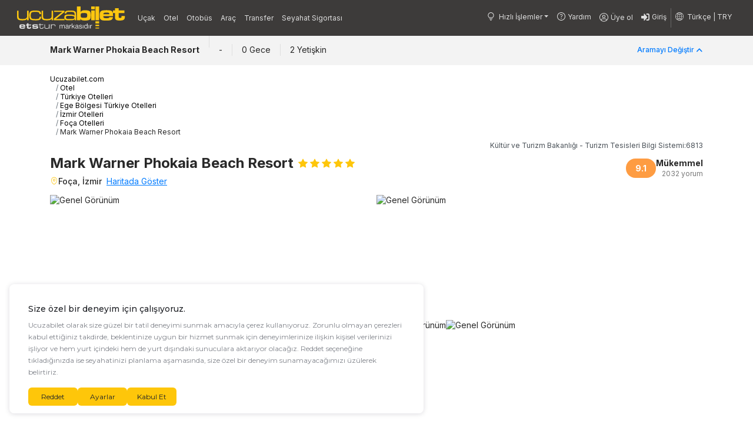

--- FILE ---
content_type: text/html;charset=UTF-8
request_url: https://www.ucuzabilet.com/otel/Mark-Warner-Phokaia-Beach-Resort
body_size: 59095
content:
<!DOCTYPE html>
<html lang="tr" 
	  class="screen-md language-tr" data-site-language="tr"
	  data-site-currency="TRY"
	  data-is-mobile="false" data-product="HOTEL" data-category="DETAIL" data-page="HOTEL_DETAIL"
	  data-css-version = "588eaf6"
>
	<head>
    <meta charset="utf-8">
  	<script>
    	var isGlobal = 'false';
    </script>
      <script src="//me.ucuzabilet.com/sdk/" async=""></script>
      <script id="sdk-init" data-nscript="afterInteractive">
          try {
              function initSdk() {
                  var domain = "me.ucuzabilet.com";
                  var script = document.createElement("script");
                  script.onload = function() {
                      MeiroEvents.init({
                          domain: domain,
                          cross_domain_whitelist: ["etstur.com", "odamax.com", "otelpuan.com", "ubfly.at", "ubfly.be", "ubfly.ca", "ubfly.ch", "ubfly.cn", "ubfly.co", "ubfly.br.com", "ubfly.com", "ubfly.cz", "ubfly.de", "ubfly.es", "ubfly.fr", "ubfly.gr", "ubfly.id", "ubfly.ie", "ubfly.co.il", "ubfly.in", "ubfly.info", "ubfly.it", "ubfly.kr", "ubfly.lt", "ubfly.lv", "ubfly.md", "ubfly.mx", "ubfly.my", "ubfly.net", "ubfly.nl", "ubfly.nz", "ubfly.org", "ubfly.ph", "ubfly.pk", "ubfly.pl", "ubfly.pt", "ubfly.rs", "ubfly.ru", "ubfly.se", "ubfly.co.uk", "ubfly.us"],
                          sync: {
                              ga_cid: true,
                              fb_cid: true,
                              optimizely: true
                          },
                          outbound_link_tracking: {
                              enabled: true
                          }
                      });
                      window.meiroSdkReady = true;
                  };
                  script.src = "//" + domain + "/sdk/";
                  script.async = true;
                  document.head.insertBefore(script, document.head.firstChild);
              }
              var url = window.location.href;

              if (!(/[?&]meiro=dnt/.test(url))) {
                  initSdk();
              }

          } catch (e) {
          }
      </script>

    <title>Mark Warner Phokaia Beach Resort | Ucuzabilet.com</title>
	    <script type="text/javascript">
	
	function setUtmLocalStorage(){
		if (typeof(Storage) !== "undefined") {
			try {
		        var queryStringParameters = window.location.search;
		        var urlParams = new URLSearchParams(queryStringParameters);
		        
		        var utmContent = urlParams.get ('utm_content');
		        var utmSource = urlParams.get('utm_source');
		        var utmMedium = urlParams.get('utm_medium');
		        var utmCampaign = urlParams.get('utm_campaign');

		        if (utmContent)
	                localStorage.setItem('utm_content', utmContent);

		        if(utmSource)
				    localStorage.setItem('utm_source', utmSource);
			    
			    if(utmMedium)
				    localStorage.setItem('utm_medium', utmMedium);
			    
			    if(utmCampaign)
				    localStorage.setItem('utm_campaign', utmCampaign);
			    
		    } catch (e) {}
		}	
	}
	
	function getCustomPayload(){
		var utmContent = urlParams.get ('utm_content');
		var utmSource = localStorage.getItem('utm_source');
		var utmMedium = localStorage.getItem('utm_medium');
		var utmCampaign = localStorage.getItem('utm_campaign');
		
		var customPayload = {
			utm_content: utmContent ? utmContent : '',
	    	utm_source: utmSource ? utmSource : '',
	    	utm_medium: utmMedium ? utmMedium : '',
	    	utm_campaign: utmCampaign ? utmCampaign : ''
	    };

		return customPayload;
	}
	
	setUtmLocalStorage()
	    
	</script>
   
<meta name="description" content="Mark Warner Phokaia Beach Resort, oda fiyatlarını incele, yorumları oku ve odanı seç, Mark Warner Phokaia Beach Resort rezervasyonunu kredi kartına taksit imkanıyla hemen  yap!">
    <link rel="canonical" href="https://www.ucuzabilet.com/otel/Mark-Warner-Phokaia-Beach-Resort">
   		<link rel="dns-prefetch" href="//connect.facebook.net">
		<link rel="dns-prefetch" href="//www.google.com">
		<link rel="dns-prefetch" href="//apis.google.com">
		<link rel="dns-prefetch" href="//googleads.g.doubleclick.net/">
		<link rel="dns-prefetch" href="//www.googleadservices.com/">
		<link rel="dns-prefetch" href="//static.criteo.net">
		<link rel="dns-prefetch" href="//dis.eu.criteo.com">
		<link rel="dns-prefetch" href="//maps.gstatic.com">
		<link rel="dns-prefetch" href="//maps.googleapis.com">
		<link rel="dns-prefetch" href="//creativecdn.com">
		<link rel="dns-prefetch" href="//images.etstur.com">
	    <link rel="dns-prefetch" href="//www.google-analytics.com">

		<link rel="preconnect" href="https://images.ucuzabilet.com" crossorigin>
		<link rel="preconnect" href="https://ssl.gstatic.com" crossorigin>
		<link rel="preconnect" href="https://www.gstatic.com" crossorigin>
		<link rel="preconnect" href="https://www.googletagmanager.com" crossorigin>
		<link rel="preconnect" href="https://static.criteo.net" crossorigin>
		<link rel="preconnect" href="https://gum.criteo.com" crossorigin>
		
		<link rel="manifest" href="/resources/ub/js/manifest.json?v=588eaf6">
					<link rel="preload" href="https://images.ucuzabilet.com/resources/img/ub-ets-logo.svg" as="image">
				<link rel="preload" href="/resources/ub/fonts/Inter-latin.woff2" as="font" type="font/woff2" crossorigin="anonymous">
	  <link rel="preload" href="/resources/ub/fonts/Inter-latin-ext.woff2" as="font" type="font/woff2" crossorigin="anonymous">


	  <meta name="google-site-verification" content="j4iAdowb4KraP4tliSbgETf7k-G1QjuT625WQeAJK1M"/>
    <meta name="msvalidate.01" content="694E156D71F060AB2B8D2FB2C8BB68B4">
	<meta name="yandex-verification" content="974bc0cfa1d3065c">
    <meta http-equiv="X-UA-Compatible" content="IE=edge">    
    <meta name="viewport" content="width=device-width, initial-scale=1, shrink-to-fit=no">
    <meta name="theme-color" content="#FEC60A">
    <link rel="shortcut icon" href="https://images.ucuzabilet.com/resources/img/icons/favicon.ico">
    	<meta name="apple-mobile-web-app-capable" content="yes">
    <meta name="apple-mobile-web-app-status-bar-style" content="black">
    <meta name="apple-mobile-web-app-title" content="Ucuzabilet.com">
    <meta name="msapplication-TileColor" content="#FEC60A">
	<meta name="msapplication-TileImage" content="https://images.ucuzabilet.com/resources/img/icons/touch-icon-ipad.png">
    <link rel="apple-touch-icon" href="https://images.ucuzabilet.com/resources/img/icons/touch-icon-iphone.png">
	<link rel="apple-touch-icon" sizes="152x152" href="https://images.ucuzabilet.com/resources/img/icons/touch-icon-ipad.png">
	<link rel="apple-touch-icon" sizes="180x180" href="https://images.ucuzabilet.com/resources/img/icons/touch-icon-iphone-retina.png">
	<link rel="apple-touch-icon" sizes="167x167" href="https://images.ucuzabilet.com/resources/img/icons/touch-icon-ipad-retina.png">
	<meta name="apple-itunes-app" content="app-id=942464034">
	<meta name="google-play-app" content="app-id=com.ucuzabilet">
	<meta property="og:url"           content="https://www.ucuzabilet.com/otel-detay/Mark-Warner-Phokaia-Beach-Resort">
	<meta property="og:image:width" content="1200">
	<meta property="og:image:height" content="630">
	<meta property="og:type"      content="website">
	<meta property="og:site_name" content="Ucuzabilet.com">
	<meta property="og:title"     content="Mark Warner Phokaia Beach Resort">
	<meta property="og:description"   content="Mark Warner Phokaia Beach Resort, oda fiyatlarını incele, yorumları oku ve odanı seç, Mark Warner Phokaia Beach Resort rezervasyonunu kredi kartına taksit imkanıyla hemen  yap!">
	<meta name="referrer" content="no-referrer-when-downgrade">
	<meta name="user" content=" ">
		<meta name="email" content="">
	<!-- Head -->
    <meta property="og:image" content="https://images.ucuzabilet.com/resources/image/ucuzabilet-og-image.jpg?width=1200&height=630&crop=false"> 
    	<meta property="fb:pages" content="315189975278593">
    
    <meta name="twitter:card" content="summary_large_image">
	<meta name="twitter:site" content="@ucuzabilet">
	<meta name="twitter:creator" content="@ucuzabilet">
	<meta name="twitter:title" content="Mark Warner Phokaia Beach Resort">
	<meta name="twitter:description" content="Mark Warner Phokaia Beach Resort, oda fiyatlarını incele, yorumları oku ve odanı seç, Mark Warner Phokaia Beach Resort rezervasyonunu kredi kartına taksit imkanıyla hemen  yap!">
 	<style>
		.dropdown-menu {
			display: none;
		}
    </style>
    <link  rel="stylesheet" href="/resources/ub/css/font-css2.css?v=588eaf6">
	<link rel="stylesheet" href="/resources/ub/css/v2/bootstrap.min.css?v=1001">
    <link rel="stylesheet" href="/resources/ub/css/v2/jquery-ui.min.css?v=1001">
    <link rel="stylesheet" href="/resources/ub/css/v2/jquery.timepicker.min.css?v=1001">
    <link rel="stylesheet" href="/resources/ub/css/ub-font.css?v=588eaf6">

    <link id="customcss" rel="stylesheet" href="/resources/ub/css/v2/custom.css?v=588eaf6">

   <link rel="stylesheet" href="/resources/ub/css/v2/country-code.css?v=588eaf6">
    <link rel="stylesheet" href="/resources/ub/css/v2/verification.css?v=588eaf6">
<link rel="stylesheet" type="text/css" href="/resources/ub/css/v2/hotel.css?v=588eaf6">
    <link rel="stylesheet" type="text/css" href="/resources/ub/css/v2/hotel/hotel-list-page.css?v=588eaf6">
    <link rel="stylesheet" type="text/css" href="/resources/ub/css/v2/leaflet.css?v=588eaf6">
    <link rel="stylesheet" type="text/css" href="/resources/ub/css/v2/hotel/hotel-detail-page.css?v=588eaf6">
    <link rel="stylesheet" type="text/css" href="/resources/ub/css/smartbanner.css?v=588eaf6">
    <link rel="stylesheet" type="text/css" href="/resources/ub/css/lib/swiper-bundle.min.css?v=588eaf6">
    <link rel="stylesheet" type="text/css" href="/resources/ub/css/v2/hotel/hotel-modal.css?v=588eaf6">
    <link rel="stylesheet" type="text/css" href="/resources/ub/css/v2/hotel/mobile-installment-table.css?v=588eaf6">
    <link rel="stylesheet" type="text/css" href="/resources/ub/css/v2/bottom-sheet.css?v=588eaf6">
    <script>
		var siteCurrencyRatesJson = [{"fromCurrency":"TRY","toCurrency":"TRY","rate":1.0,"creationTime":{"date":{"year":2016,"month":3,"day":21},"time":{"hour":9,"minute":47,"second":28,"nano":0}},"lastUpdateTime":{"date":{"year":2016,"month":3,"day":29},"time":{"hour":15,"minute":59,"second":57,"nano":0}}},{"fromCurrency":"GBP","toCurrency":"TRY","rate":57.1905496,"creationTime":{"date":{"year":2016,"month":3,"day":21},"time":{"hour":9,"minute":47,"second":28,"nano":0}},"lastUpdateTime":{"date":{"year":2025,"month":12,"day":12},"time":{"hour":12,"minute":39,"second":7,"nano":0}}},{"fromCurrency":"RUB","toCurrency":"TRY","rate":0.53800007,"creationTime":{"date":{"year":2016,"month":3,"day":21},"time":{"hour":9,"minute":47,"second":28,"nano":0}},"lastUpdateTime":{"date":{"year":2025,"month":12,"day":12},"time":{"hour":12,"minute":39,"second":7,"nano":0}}},{"fromCurrency":"EUR","toCurrency":"TRY","rate":50.15094879,"creationTime":{"date":{"year":2016,"month":3,"day":21},"time":{"hour":9,"minute":47,"second":28,"nano":0}},"lastUpdateTime":{"date":{"year":2025,"month":12,"day":12},"time":{"hour":12,"minute":39,"second":7,"nano":0}}},{"fromCurrency":"USD","toCurrency":"TRY","rate":42.7,"creationTime":{"date":{"year":2016,"month":3,"day":21},"time":{"hour":9,"minute":47,"second":28,"nano":0}},"lastUpdateTime":{"date":{"year":2025,"month":12,"day":12},"time":{"hour":12,"minute":39,"second":7,"nano":0}}},{"fromCurrency":"SAR","toCurrency":"TRY","rate":11.40445762,"creationTime":{"date":{"year":2018,"month":10,"day":1},"time":{"hour":15,"minute":7,"second":58,"nano":0}},"lastUpdateTime":{"date":{"year":2025,"month":12,"day":12},"time":{"hour":12,"minute":39,"second":7,"nano":0}}},{"fromCurrency":"KWD","toCurrency":"TRY","rate":139.1967203,"creationTime":{"date":{"year":2018,"month":10,"day":1},"time":{"hour":18,"minute":14,"second":4,"nano":0}},"lastUpdateTime":{"date":{"year":2025,"month":12,"day":12},"time":{"hour":12,"minute":39,"second":7,"nano":0}}},{"fromCurrency":"AED","toCurrency":"TRY","rate":11.62470145,"creationTime":{"date":{"year":2021,"month":4,"day":26},"time":{"hour":17,"minute":6,"second":48,"nano":0}},"lastUpdateTime":{"date":{"year":2025,"month":12,"day":12},"time":{"hour":12,"minute":39,"second":7,"nano":0}}},{"fromCurrency":"MAD","toCurrency":"TRY","rate":4.65425033,"creationTime":{"date":{"year":2021,"month":6,"day":21},"time":{"hour":15,"minute":5,"second":3,"nano":0}},"lastUpdateTime":{"date":{"year":2025,"month":12,"day":12},"time":{"hour":12,"minute":39,"second":7,"nano":0}}},{"fromCurrency":"AZN","toCurrency":"TRY","rate":25.16291311,"creationTime":{"date":{"year":2022,"month":2,"day":16},"time":{"hour":0,"minute":5,"second":3,"nano":0}},"lastUpdateTime":{"date":{"year":2025,"month":12,"day":12},"time":{"hour":12,"minute":39,"second":7,"nano":0}}},{"fromCurrency":"QAR","toCurrency":"TRY","rate":11.72855762,"creationTime":{"date":{"year":2022,"month":2,"day":17},"time":{"hour":0,"minute":5,"second":3,"nano":0}},"lastUpdateTime":{"date":{"year":2025,"month":12,"day":12},"time":{"hour":12,"minute":39,"second":7,"nano":0}}},{"fromCurrency":"EGP","toCurrency":"TRY","rate":0.89788579,"creationTime":{"date":{"year":2022,"month":2,"day":17},"time":{"hour":0,"minute":5,"second":3,"nano":0}},"lastUpdateTime":{"date":{"year":2025,"month":12,"day":12},"time":{"hour":12,"minute":39,"second":7,"nano":0}}},{"fromCurrency":"BHD","toCurrency":"TRY","rate":113.5293875,"creationTime":{"date":{"year":2022,"month":3,"day":4},"time":{"hour":0,"minute":5,"second":6,"nano":0}},"lastUpdateTime":{"date":{"year":2025,"month":12,"day":12},"time":{"hour":12,"minute":39,"second":7,"nano":0}}},{"fromCurrency":"OMR","toCurrency":"TRY","rate":110.91214379,"creationTime":{"date":{"year":2022,"month":3,"day":4},"time":{"hour":0,"minute":5,"second":6,"nano":0}},"lastUpdateTime":{"date":{"year":2025,"month":12,"day":12},"time":{"hour":12,"minute":39,"second":7,"nano":0}}},{"fromCurrency":"LBP","toCurrency":"TRY","rate":4.7655E-4,"creationTime":{"date":{"year":2022,"month":3,"day":4},"time":{"hour":0,"minute":5,"second":6,"nano":0}},"lastUpdateTime":{"date":{"year":2025,"month":12,"day":12},"time":{"hour":12,"minute":39,"second":7,"nano":0}}},{"fromCurrency":"INR","toCurrency":"TRY","rate":0.47278982,"creationTime":{"date":{"year":2022,"month":3,"day":4},"time":{"hour":0,"minute":5,"second":6,"nano":0}},"lastUpdateTime":{"date":{"year":2025,"month":12,"day":12},"time":{"hour":12,"minute":39,"second":7,"nano":0}}},{"fromCurrency":"KZT","toCurrency":"TRY","rate":0.0816458,"creationTime":{"date":{"year":2022,"month":3,"day":25},"time":{"hour":0,"minute":5,"second":6,"nano":0}},"lastUpdateTime":{"date":{"year":2025,"month":12,"day":12},"time":{"hour":12,"minute":39,"second":7,"nano":0}}},{"fromCurrency":"UZS","toCurrency":"TRY","rate":0.0035503,"creationTime":{"date":{"year":2022,"month":3,"day":25},"time":{"hour":0,"minute":5,"second":6,"nano":0}},"lastUpdateTime":{"date":{"year":2025,"month":12,"day":12},"time":{"hour":12,"minute":39,"second":7,"nano":0}}},{"fromCurrency":"SEK","toCurrency":"TRY","rate":4.61260711,"creationTime":{"date":{"year":2022,"month":5,"day":13},"time":{"hour":0,"minute":5,"second":9,"nano":0}},"lastUpdateTime":{"date":{"year":2025,"month":12,"day":12},"time":{"hour":12,"minute":39,"second":7,"nano":0}}},{"fromCurrency":"PLN","toCurrency":"TRY","rate":11.86749839,"creationTime":{"date":{"year":2022,"month":5,"day":13},"time":{"hour":0,"minute":5,"second":9,"nano":0}},"lastUpdateTime":{"date":{"year":2025,"month":12,"day":12},"time":{"hour":12,"minute":39,"second":7,"nano":0}}},{"fromCurrency":"JPY","toCurrency":"TRY","rate":0.27407998,"creationTime":{"date":{"year":2022,"month":5,"day":13},"time":{"hour":0,"minute":5,"second":9,"nano":0}},"lastUpdateTime":{"date":{"year":2025,"month":12,"day":12},"time":{"hour":12,"minute":39,"second":7,"nano":0}}},{"fromCurrency":"DKK","toCurrency":"TRY","rate":6.70876591,"creationTime":{"date":{"year":2022,"month":5,"day":13},"time":{"hour":0,"minute":5,"second":9,"nano":0}},"lastUpdateTime":{"date":{"year":2025,"month":12,"day":12},"time":{"hour":12,"minute":39,"second":7,"nano":0}}},{"fromCurrency":"BRL","toCurrency":"TRY","rate":7.89674249,"creationTime":{"date":{"year":2022,"month":5,"day":13},"time":{"hour":0,"minute":5,"second":9,"nano":0}},"lastUpdateTime":{"date":{"year":2025,"month":12,"day":12},"time":{"hour":12,"minute":39,"second":7,"nano":0}}},{"fromCurrency":"SGD","toCurrency":"TRY","rate":33.07037468,"creationTime":{"date":{"year":2022,"month":5,"day":13},"time":{"hour":0,"minute":5,"second":9,"nano":0}},"lastUpdateTime":{"date":{"year":2025,"month":12,"day":12},"time":{"hour":12,"minute":39,"second":7,"nano":0}}},{"fromCurrency":"RON","toCurrency":"TRY","rate":9.84378453,"creationTime":{"date":{"year":2022,"month":5,"day":13},"time":{"hour":0,"minute":5,"second":10,"nano":0}},"lastUpdateTime":{"date":{"year":2025,"month":12,"day":12},"time":{"hour":12,"minute":39,"second":7,"nano":0}}},{"fromCurrency":"IQD","toCurrency":"TRY","rate":0.0327202,"creationTime":{"date":{"year":2022,"month":5,"day":13},"time":{"hour":0,"minute":5,"second":10,"nano":0}},"lastUpdateTime":{"date":{"year":2025,"month":12,"day":12},"time":{"hour":12,"minute":39,"second":7,"nano":0}}},{"fromCurrency":"BGN","toCurrency":"TRY","rate":25.62399652,"creationTime":{"date":{"year":2022,"month":5,"day":13},"time":{"hour":0,"minute":5,"second":10,"nano":0}},"lastUpdateTime":{"date":{"year":2025,"month":12,"day":12},"time":{"hour":12,"minute":39,"second":7,"nano":0}}},{"fromCurrency":"GEL","toCurrency":"TRY","rate":15.831472,"creationTime":{"date":{"year":2022,"month":5,"day":13},"time":{"hour":0,"minute":5,"second":10,"nano":0}},"lastUpdateTime":{"date":{"year":2025,"month":12,"day":12},"time":{"hour":12,"minute":39,"second":7,"nano":0}}},{"fromCurrency":"CNY","toCurrency":"TRY","rate":6.05082757,"creationTime":{"date":{"year":2022,"month":5,"day":13},"time":{"hour":0,"minute":5,"second":10,"nano":0}},"lastUpdateTime":{"date":{"year":2025,"month":12,"day":12},"time":{"hour":12,"minute":39,"second":7,"nano":0}}},{"fromCurrency":"UAH","toCurrency":"TRY","rate":1.01086047,"creationTime":{"date":{"year":2022,"month":5,"day":13},"time":{"hour":0,"minute":5,"second":10,"nano":0}},"lastUpdateTime":{"date":{"year":2025,"month":12,"day":12},"time":{"hour":12,"minute":39,"second":7,"nano":0}}},{"fromCurrency":"ILS","toCurrency":"TRY","rate":13.32907827,"creationTime":{"date":{"year":2022,"month":5,"day":13},"time":{"hour":0,"minute":5,"second":10,"nano":0}},"lastUpdateTime":{"date":{"year":2025,"month":12,"day":12},"time":{"hour":12,"minute":39,"second":7,"nano":0}}},{"fromCurrency":"CAD","toCurrency":"TRY","rate":31.00421232,"creationTime":{"date":{"year":2022,"month":5,"day":13},"time":{"hour":0,"minute":5,"second":10,"nano":0}},"lastUpdateTime":{"date":{"year":2025,"month":12,"day":12},"time":{"hour":12,"minute":39,"second":7,"nano":0}}},{"fromCurrency":"BYN","toCurrency":"TRY","rate":14.57056573,"creationTime":{"date":{"year":2022,"month":5,"day":13},"time":{"hour":0,"minute":5,"second":10,"nano":0}},"lastUpdateTime":{"date":{"year":2025,"month":12,"day":12},"time":{"hour":12,"minute":39,"second":7,"nano":0}}},{"fromCurrency":"NOK","toCurrency":"TRY","rate":4.24373989,"creationTime":{"date":{"year":2022,"month":5,"day":13},"time":{"hour":0,"minute":5,"second":10,"nano":0}},"lastUpdateTime":{"date":{"year":2025,"month":12,"day":12},"time":{"hour":12,"minute":39,"second":7,"nano":0}}},{"fromCurrency":"YER","toCurrency":"TRY","rate":0.17911867,"creationTime":{"date":{"year":2022,"month":6,"day":2},"time":{"hour":0,"minute":5,"second":11,"nano":0}},"lastUpdateTime":{"date":{"year":2025,"month":12,"day":12},"time":{"hour":12,"minute":39,"second":7,"nano":0}}},{"fromCurrency":"TJS","toCurrency":"TRY","rate":4.63619143,"creationTime":{"date":{"year":2022,"month":6,"day":2},"time":{"hour":0,"minute":5,"second":11,"nano":0}},"lastUpdateTime":{"date":{"year":2025,"month":12,"day":12},"time":{"hour":12,"minute":39,"second":7,"nano":0}}},{"fromCurrency":"PKR","toCurrency":"TRY","rate":0.15224283,"creationTime":{"date":{"year":2022,"month":8,"day":12},"time":{"hour":0,"minute":5,"second":11,"nano":0}},"lastUpdateTime":{"date":{"year":2025,"month":12,"day":12},"time":{"hour":12,"minute":39,"second":7,"nano":0}}},{"fromCurrency":"MVR","toCurrency":"TRY","rate":2.76447136,"creationTime":{"date":{"year":2022,"month":8,"day":13},"time":{"hour":0,"minute":5,"second":10,"nano":0}},"lastUpdateTime":{"date":{"year":2025,"month":12,"day":12},"time":{"hour":12,"minute":39,"second":7,"nano":0}}},{"fromCurrency":"SDG","toCurrency":"TRY","rate":0.07117167,"creationTime":{"date":{"year":2022,"month":8,"day":17},"time":{"hour":0,"minute":5,"second":8,"nano":0}},"lastUpdateTime":{"date":{"year":2025,"month":12,"day":12},"time":{"hour":12,"minute":39,"second":7,"nano":0}}},{"fromCurrency":"KGS","toCurrency":"TRY","rate":0.48804652,"creationTime":{"date":{"year":2022,"month":9,"day":2},"time":{"hour":0,"minute":4,"second":56,"nano":0}},"lastUpdateTime":{"date":{"year":2025,"month":12,"day":12},"time":{"hour":12,"minute":39,"second":7,"nano":0}}},{"fromCurrency":"JOD","toCurrency":"TRY","rate":60.21596726,"creationTime":{"date":{"year":2023,"month":3,"day":3},"time":{"hour":0,"minute":5,"second":12,"nano":0}},"lastUpdateTime":{"date":{"year":2025,"month":12,"day":12},"time":{"hour":12,"minute":39,"second":7,"nano":0}}},{"fromCurrency":"THB","toCurrency":"TRY","rate":1.34842137,"creationTime":{"date":{"year":2023,"month":4,"day":8},"time":{"hour":0,"minute":5,"second":12,"nano":0}},"lastUpdateTime":{"date":{"year":2025,"month":12,"day":12},"time":{"hour":12,"minute":39,"second":7,"nano":0}}},{"fromCurrency":"AUD","toCurrency":"TRY","rate":28.46894432,"creationTime":{"date":{"year":2023,"month":4,"day":8},"time":{"hour":0,"minute":5,"second":12,"nano":0}},"lastUpdateTime":{"date":{"year":2025,"month":12,"day":12},"time":{"hour":12,"minute":39,"second":7,"nano":0}}},{"fromCurrency":"MDL","toCurrency":"TRY","rate":2.51288253,"creationTime":{"date":{"year":2023,"month":4,"day":14},"time":{"hour":0,"minute":5,"second":13,"nano":0}},"lastUpdateTime":{"date":{"year":2025,"month":12,"day":12},"time":{"hour":12,"minute":39,"second":7,"nano":0}}},{"fromCurrency":"AMD","toCurrency":"TRY","rate":0.11183858,"creationTime":{"date":{"year":2023,"month":6,"day":13},"time":{"hour":15,"minute":49,"second":4,"nano":0}},"lastUpdateTime":{"date":{"year":2025,"month":12,"day":12},"time":{"hour":12,"minute":39,"second":7,"nano":0}}},{"fromCurrency":"MYR","toCurrency":"TRY","rate":10.44233209,"creationTime":{"date":{"year":2023,"month":12,"day":29},"time":{"hour":0,"minute":5,"second":14,"nano":0}},"lastUpdateTime":{"date":{"year":2025,"month":12,"day":12},"time":{"hour":12,"minute":39,"second":7,"nano":0}}},{"fromCurrency":"RSD","toCurrency":"TRY","rate":0.42691672,"creationTime":{"date":{"year":2023,"month":12,"day":29},"time":{"hour":0,"minute":5,"second":15,"nano":0}},"lastUpdateTime":{"date":{"year":2025,"month":12,"day":12},"time":{"hour":12,"minute":39,"second":7,"nano":0}}},{"fromCurrency":"CZK","toCurrency":"TRY","rate":2.07025985,"creationTime":{"date":{"year":2023,"month":12,"day":29},"time":{"hour":0,"minute":5,"second":15,"nano":0}},"lastUpdateTime":{"date":{"year":2025,"month":12,"day":12},"time":{"hour":12,"minute":39,"second":7,"nano":0}}},{"fromCurrency":"CHF","toCurrency":"TRY","rate":53.71087392,"creationTime":{"date":{"year":2023,"month":12,"day":29},"time":{"hour":0,"minute":5,"second":15,"nano":0}},"lastUpdateTime":{"date":{"year":2025,"month":12,"day":12},"time":{"hour":12,"minute":39,"second":7,"nano":0}}},{"fromCurrency":"IDR","toCurrency":"TRY","rate":0.00256681,"creationTime":{"date":{"year":2023,"month":12,"day":29},"time":{"hour":0,"minute":5,"second":15,"nano":0}},"lastUpdateTime":{"date":{"year":2025,"month":12,"day":12},"time":{"hour":12,"minute":39,"second":7,"nano":0}}},{"fromCurrency":"NZD","toCurrency":"TRY","rate":24.8103165,"creationTime":{"date":{"year":2023,"month":12,"day":29},"time":{"hour":0,"minute":5,"second":15,"nano":0}},"lastUpdateTime":{"date":{"year":2025,"month":12,"day":12},"time":{"hour":12,"minute":39,"second":7,"nano":0}}}];
	</script>
<script>
		
			var productType = 'HOTEL';
		
			var _pageType = 'HOTEL_DETAIL';
			var dataLayerPageType = 'HOTEL_DETAIL';
			
				dataLayerPageType = productType.concat(" ", _pageType).toLocaleLowerCase();
			

    dataLayer = []; _ttq = [];
    </script>  
    <!-- Google Tag Manager -->
				<script>
					(function(w,d,s,l,i){w[l]=w[l]||[];w[l].push(
					
					{'gtm.start': new Date().getTime(),event:'gtm.js'}
					);var f=d.getElementsByTagName(s)[0],
					j=d.createElement(s),dl=l!='dataLayer'?'&l='+l:'';j.async=true;j.defer=true;j.src=
					'https://www.googletagmanager.com/gtm.js?id='+i+dl;f.parentNode.insertBefore(j,f);
					})(window,document,'script','dataLayer','GTM-6KNMZ');
					
					dataLayer.push({ 'Lang': 'tr'});
				</script>
				<!-- End Google Tag Manager -->
			<script>
	  var userModel = ``;
	</script>
  </head><body class="hotel-detail">


	<input type="hidden" id="maxDayFlightConfig" value="" />
	<input type="hidden" id="maxDayHotelConfig" value="" />
	<input type="hidden" id="maxDayBusConfig" value="" />
	<input type="hidden" id="maxDayCarConfig" value="450" />
	<input type="hidden" id="maxDayTranserConfig" value="" />

	<input type="hidden" name="userEmail" value="" />
	<input type="hidden" name="phoneNumber" value="" />
	<input type="hidden" name="memberId" value="0" />
	<input type="hidden" name="memberGuid" value="" />
	<input type="hidden" name="emailVerified" value="false" />
	<input type="hidden" name="isCorporate" value="" />
	<input type="hidden" name="userSelfRoleId" value="0" />

	







<div class="modal fade verificationModal" id="modalVerificationOrder" tabindex="-1" role="dialog" aria-labelledby="modalVerificationOrderLabel" aria-hidden="true">
	<div class="modal-dialog  modal-md" role="document">
		<div class="modal-content">
			<div class="modal-header header-reservation d-none">
				 <div class="modal-title" id="modalVerificationOrderLabel">Rezervasyonlarım</div>
				<button type="button" class="close p-0 m-0" data-dismiss="modal" aria-label="Close" style="top:3px" onclick="closeVerificationBooking(this)">
					<span aria-hidden="true">&times;</span>
				</button>
			</div>
			<div class="modal-header header-receipt d-none">
				 <div class="modal-title" id="modalVerificationOrderLabelReceipt">menu.item.receipt.title</div>
				<button type="button" class="close p-0 m-0" data-dismiss="modal" aria-label="Close" style="top:3px" onclick="closeVerificationBooking(this)">
					<span aria-hidden="true">&times;</span>
				</button>
			</div>
			<div class="modal-body">
				<div class="font-size-14">
					<div id="reservation-otp-description" class="d-none">
						<div class="orderVerification-description otpPhone">
							Rezervasyonunuz ile ilgili işlem yapabilmek için sisteme kayıtlı <span id="otpPhone" class="font-size-14"></span> telefonunuza gelen onay kodunu, belirtilen süre içerisinde aşağıdaki alana girmeniz gerekiyor.
						</div>					
						<div class="orderVerification-description otpEmail d-none">
							Rezervasyonunuz ile ilgili işlem yapabilmek için sisteme kayıtlı <span id="otpEmail" class="font-size-14"></span> e-posta adresinize gelen onay kodunu, belirtilen süre içerisinde aşağıdaki alana girmeniz gerekiyor.
						</div>
					</div>					
					<div id="receipt-otp-description" class="d-none">
						<div class="orderVerification-description otpPhone">
							Faturalarınız ile ilgili işlem yapabilmek için sisteme kayıtlı <span id="otpPhone" class="font-size-14"></span> telefonunuza gelen onay kodunu, belirtilen süre içerisinde aşağıdaki alana girmeniz gerekiyor.
						</div>					
						<div class="orderVerification-description otpEmail d-none">
							Faturalarınız ile ilgili işlem yapabilmek için sisteme kayıtlı <span id="otpEmail" class="font-size-14"></span> e-posta adresinize gelen onay kodunu, belirtilen süre içerisinde aşağıdaki alana girmeniz gerekiyor.
						</div>
					</div>					
					<div class="box border-0">						
						<div  class="">
							<div class="counter-wrapper">
								<span class="font-size-14">  Doğrulama Kodu </span>
                                <table id="verification-countdown" data-downcount="">
                                    <tr>
                                        <td><span class="font-weight-bold">00</span></td>
                                        <td><span class="font-weight-bold">:</span></td>
                                        <td><span class="font-weight-bold">00</span></td>
                                    </tr>
                                </table>
							</div>
							<div class="verificationCodeBlocks">
								<input type="text" class="form-control ets-MUST" name="verificationCode1" id="verificationCode1" data-index="1" inputmode="numeric" maxlength="1" onkeydown="verificationCheck(event, this)" />
								<input type="text" class="form-control ets-MUST" name="verificationCode2" id="verificationCode2" data-index="2" inputmode="numeric" maxlength="1" onkeydown="verificationCheck(event, this)" />
								<input type="text" class="form-control ets-MUST" name="verificationCode3" id="verificationCode3" data-index="3" inputmode="numeric" maxlength="1" onkeydown="verificationCheck(event, this)" />
								<input type="text" class="form-control ets-MUST" name="verificationCode4" id="verificationCode4" data-index="4" inputmode="numeric" maxlength="1" onkeydown="verificationCheck(event, this)" />
							</div>
							<div class="d-none verificationErrors expired">
								<div class="alert alert-danger">
									page.common.verificationBooking.expired
								</div>
							</div>
							<div class="d-none verificationErrors mismatch">
								<div class="alert-otp">
									Doğrulama kodu hatalı. Lütfen kontrol edin.
								</div>
							</div>
							<div class="d-none verificationErrors mismatchLimit">
								<div class="alert-otp" role="alert">
									Doğrulama kodu hatalı. Lütfen kontrol edin.
								</div>
							</div>
							<div class="d-none verificationErrors timeUp">
								<div class="alert alert-warning mb-0">
									Süre doldu; işleme devam edebilmek için lütfen yeni bir kod alıp tekrar deneyin.
								</div>
							</div>
							<div class="d-none verificationErrors notFound">
								<div class="alert alert-danger">
									page.common.verificationBooking.notFound
								</div>
							</div>
							<div class="d-none verificationErrors alreadyUsed">
								<div class="alert alert-danger">
									Doğrulama kodu hatalı. Lütfen kontrol edin.
								</div>
							</div>

							<div class="d-none verificationErrors disable">
								<div class="alert alert-danger">
									Doğrulama kodu hatalı, lütfen kontrol edip tekrar deneyin.
								</div>
							</div>							
						</div>
						<div class="button-wrapper sendCode-div d-none">
							<button id="sendVerificationCode" type="button" class="btn btn-primary" onclick="verificationCheck()" disabled>page.common.sendVerificationCode</button>
						</div>
						<div class="button-wrapper">
							<input type="hidden" name="referenceCode" />
							<button id="resendCode" type="button" class="btn btn-primary" onclick="verificationCreate('VERIFICATION_REASON_SHOW_ORDER_DETAIL', 'VERIFICATION_TYPE_SMS')" disabled>Yeniden Kod Gönder</button>
						</div>
						<div class="font-size-14 update-button-wrapper verification-change">
							Kod gelmedi mi? 
							<button class="btn btn-link p-0 pl-1" onclick="verificationChange(this)">Başka bir yöntem dene</button>
						</div>
						<div class="font-size-14 fw-500 contact-wrapper update-button-wrapper d-none">
							Kod gelmedi mi? Bizimle iletişime geçin.
							 <span class="font-size-16 text-center d-block pt-2"><img class="rules-icon" alt="" loading="lazy" src="/resources/ub/img/icons/phone.svg">  444 87 87 </span>
							
						</div>
					</div>
				</div>				
				<input type="hidden" name="token" value=""/>
				<form id="orderValidationForm">

				</form>
			</div>
		</div>
	</div>
</div>
<!-- Google Tag Manager (noscript) -->
				<noscript><iframe src="https://www.googletagmanager.com/ns.html?id=GTM-6KNMZ" height="0" width="0" style="display:none;visibility:hidden"></iframe></noscript>
				<!-- End Google Tag Manager (noscript) -->
		<div class="headline bg-coupon-headline">
				<div id="headline-announcement">
				</div>
				<div id="headline-campaign" class="container text-align p-2 d-none" data-campaign="false">
					</div>
				</div>
		
		<header class="header" id="header-navigation">
			<nav class="navbar navbar-expand-lg navbar-dark bg-gray"><!-- fixed-top -->
        	 <div class="container navbar-container navbar-container-size">
			      <a class="navbar-brand" href="https://www.ucuzabilet.com/">
			      		<img id="ub-ets-logo" src="//images.ucuzabilet.com/resources/img/ub-ets-logo.svg" 
				      		 width="184"  height="38" alt="Ucuz Uçak Bileti Al & En Uygun Uçak Bileti Fiyatları" >
				      	</a>
			      <button id="navbarToggleBtn" class="navbar-toggler" type="button">
			        <span class="navbar-toggler-icon"></span>
			        <span class="fa fa-times d-none">X</span>
			      </button>
			      <div class="navbar-collapse" id="navbar">
	              <ul class="navbar-nav navbar-nav-left">
		                    	<li class="nav-item">
	                     			<a class="nav-link" id="header-flight" href="/" title="Uçak Bileti">Uçak</a>
		                    	</li>
			                  	 <li class="nav-item">
					                        <a class="nav-link" href="/otel" id="header-hotel" title="Otel">Otel</a>
					                     </li>
					                     <li class="nav-item">
						                        <a class="nav-link" href="/otobus-bileti" id="header-bus" title="Otobüs Bileti">Otobüs</a>
						                     </li>
						                     <li class="nav-item">
						                        <a class="nav-link" href="/arac-kiralama" id="header-car" title="Araç Kiralama">Araç</a>
						                     </li>
					                     <li class="nav-item">
			                        <a class="nav-link" href="/transfer" id="header-transfer" title="Transfer">Transfer</a>
			                     </li>		
			                     <li class="nav-item">
						                       <a class="nav-link" href="/seyahat-saglik-sigortasi" id="header-seyahat-saglik-sigortasi" title="Seyahat Sigortası">Seyahat Sigortası</a>
						                    </li>
						                </ul>
	                    <ul class="navbar-nav ml-auto">
	                    	 <li class="nav-item transaction-menu">
	                    	 	<div class="dropdown">
								  <button class="nav-link dropdown-toggle" type="button" id="dropdownMenuButton" data-toggle="dropdown" aria-haspopup="true" aria-expanded="false">
									<img width="14" height="14" alt="Hızlı İşlemler" style="margin-bottom:3px;" loading="lazy" src="/resources/img/icons/lightbulb.svg">
								    Hızlı İşlemler</button>
								  <div class="dropdown-menu">
							    	 <a class="dropdown-item nav-cancel-ticket " href="/bilet-iptal-iade"><img width="14" height="14" alt="Bilet İptal" loading="lazy" style="margin-bottom:3px;" src="/resources/ub/img/cancel-ticket.svg">Bilet İptal</a>
		                      			<button class="dropdown-item modalReservationsPage" data-toggle="modal" data-target="#modalOrderSearch" data-title="Rezervasyonlarım" data-void-operation="false"><img width="14" height="14" alt="Rezervasyonlarım" style="margin-bottom:3px;" loading="lazy" src="/resources/ub/img/search.svg" >Rezervasyonlarım</button>
								   	<a class="dropdown-item" href="/faturalarim" data-title="Fatura Görüntüle" data-void-operation="false">
								   		<img width="14" height="14" style="margin-bottom:3px;" loading="lazy" alt="receipt" src="/resources/ub/img/receipt.svg">Fatura Görüntüle</a>
								  </div>
								</div>
		                      </li>
		                      <li class="nav-item">
	                       	 	<a class="nav-link " href="/yardim"><img width="14" height="14" alt="Yardım" style="margin-bottom:3px; margin-right:4px" loading="lazy" class="arabic-icons-margin" src="/resources/img/icons/help.svg">Yardım</a>
	                     	 </li>

	                    	  
	                          <li class="nav-item">
		                        <a class="nav-link" href="javascript:;" data-toggle="modal" id="show-register-popup" data-target="#modalSignup"><img alt="signup" width="19" height="19" loading="lazy" class="signClass arabic-icons-margin"  src="/resources/ub/img/signup.svg">Üye ol</a>
		                      </li>
		                      <li class="nav-item nav-item-modal-signin">
		                        <a class="nav-link" href="javascript:;" data-toggle="modal" data-target="#modalSignin"><img alt="signin" width="18" height="18" loading="lazy" class="signClass arabic-icons-margin" src="/resources/ub/img/signin.svg">Giriş</a>
		                      </li>
		                      <li class="nav-item site-customizer dropdown">                                              
		                      		
		                      		<div id="languageCurrencyMenu" role="button" class="nav-link" aria-haspopup="true" aria-expanded="false" data-toggle="modal" data-target="#modalLanguageCurrency">
			                     		<img class="mr-1 mb-1" width="14" height="14" alt="Türkçe" loading="lazy" src="/resources/ub/img/lang-icon.svg">
			                      				<span id="siteLanguageArea">Türkçe</span>
			                      			<span id="languageCurrencyDivider" >|</span> 
			                			 	<span id="siteCurrencyArea">TRY</span>                      			
					                 			</div>
		                      </li>
		                      
		                      <li class="nav-item d-sm-none">
		                        <a class="nav-link" href="/kampanyalar">Kampanyalar</a>
		                      </li>
		                      <li class="nav-item d-sm-none">
		                        <a class="nav-link" href="/hakkimizda">İletişim / Hakkımızda</a>
		                      </li>
	                  </ul>
	              </div>
      	</div>
    </nav></header><main>
<input type="hidden" id="city" value="İzmir" />
<input type="hidden" id="country" value="Türkiye" />
<input type="hidden" id="itemId" value="swgh06uxsg19" />
<script>
			var pageApp = {
				pageName: 'PAGE_HOTEL_DETAIL',
				isMobile: false,
				hotelImages: '[{"imageUrls":[{"url":"https://images.etstur.com/imgproxy/resize/250x160/files/images/hotelImages/etsrooms/75/Mark_Warner_Phokaia_Beach_Resort_20240905140558_4.jpg","width":250,"height":160},{"url":"https://images.etstur.com/imgproxy/resize/800x450/files/images/hotelImages/etsrooms/75/Mark_Warner_Phokaia_Beach_Resort_20240905140558_4.jpg","width":800,"height":450},{"url":"https://images.etstur.com/imgproxy/resize/2560x1440/files/images/hotelImages/etsrooms/75/Mark_Warner_Phokaia_Beach_Resort_20240905140558_4.jpg","width":2560,"height":1440}],"imageText":"Genel Görünüm","type":"GeneralView","mainImage":true,"contentType":"Image"},{"imageUrls":[{"url":"-J6i_hPo3Dc","width":0,"height":0}],"type":"GeneralView","mainImage":false,"contentType":"Video"},{"imageUrls":[{"url":"https://images.etstur.com/imgproxy/resize/250x160/files/images/hotelImages/etsrooms/75/Mark_Warner_Phokaia_Beach_Resort_20240905140558_0.jpg","width":250,"height":160},{"url":"https://images.etstur.com/imgproxy/resize/800x450/files/images/hotelImages/etsrooms/75/Mark_Warner_Phokaia_Beach_Resort_20240905140558_0.jpg","width":800,"height":450},{"url":"https://images.etstur.com/imgproxy/resize/2560x1440/files/images/hotelImages/etsrooms/75/Mark_Warner_Phokaia_Beach_Resort_20240905140558_0.jpg","width":2560,"height":1440}],"imageText":"Genel Görünüm","type":"GeneralView","mainImage":false,"contentType":"Image"},{"imageUrls":[{"url":"https://images.etstur.com/imgproxy/resize/250x160/files/images/hotelImages/etsrooms/75/Mark_Warner_Phokaia_Beach_Resort_20240905140558_1.jpg","width":250,"height":160},{"url":"https://images.etstur.com/imgproxy/resize/800x450/files/images/hotelImages/etsrooms/75/Mark_Warner_Phokaia_Beach_Resort_20240905140558_1.jpg","width":800,"height":450},{"url":"https://images.etstur.com/imgproxy/resize/2560x1440/files/images/hotelImages/etsrooms/75/Mark_Warner_Phokaia_Beach_Resort_20240905140558_1.jpg","width":2560,"height":1440}],"imageText":"Genel Görünüm","type":"GeneralView","mainImage":false,"contentType":"Image"},{"imageUrls":[{"url":"https://images.etstur.com/imgproxy/resize/250x160/files/images/hotelImages/etsrooms/75/Mark_Warner_Phokaia_Beach_Resort_20240905140558_3.jpg","width":250,"height":160},{"url":"https://images.etstur.com/imgproxy/resize/800x450/files/images/hotelImages/etsrooms/75/Mark_Warner_Phokaia_Beach_Resort_20240905140558_3.jpg","width":800,"height":450},{"url":"https://images.etstur.com/imgproxy/resize/2560x1440/files/images/hotelImages/etsrooms/75/Mark_Warner_Phokaia_Beach_Resort_20240905140558_3.jpg","width":2560,"height":1440}],"imageText":"Genel Görünüm","type":"GeneralView","mainImage":false,"contentType":"Image"},{"imageUrls":[{"url":"https://images.etstur.com/imgproxy/resize/250x160/files/images/hotelImages/etsrooms/75/Mark_Warner_Phokaia_Beach_Resort_20240905140558_5.jpg","width":250,"height":160},{"url":"https://images.etstur.com/imgproxy/resize/800x450/files/images/hotelImages/etsrooms/75/Mark_Warner_Phokaia_Beach_Resort_20240905140558_5.jpg","width":800,"height":450},{"url":"https://images.etstur.com/imgproxy/resize/2560x1440/files/images/hotelImages/etsrooms/75/Mark_Warner_Phokaia_Beach_Resort_20240905140558_5.jpg","width":2560,"height":1440}],"imageText":"Genel Görünüm","type":"GeneralView","mainImage":false,"contentType":"Image"},{"imageUrls":[{"url":"JF8T5RfaXpA","width":0,"height":0}],"type":"GeneralView","mainImage":false,"contentType":"Video"},{"imageUrls":[{"url":"https://images.etstur.com/imgproxy/resize/250x160/files/images/hotelImages/etsrooms/75/Mark_Warner_Phokaia_Beach_Resort_20240905140558_6.jpg","width":250,"height":160},{"url":"https://images.etstur.com/imgproxy/resize/800x450/files/images/hotelImages/etsrooms/75/Mark_Warner_Phokaia_Beach_Resort_20240905140558_6.jpg","width":800,"height":450},{"url":"https://images.etstur.com/imgproxy/resize/2560x1440/files/images/hotelImages/etsrooms/75/Mark_Warner_Phokaia_Beach_Resort_20240905140558_6.jpg","width":2560,"height":1440}],"imageText":"Genel Görünüm","type":"GeneralView","mainImage":false,"contentType":"Image"},{"imageUrls":[{"url":"KNSz0YrrNgk","width":0,"height":0}],"type":"GeneralView","mainImage":false,"contentType":"Video"},{"imageUrls":[{"url":"https://images.etstur.com/imgproxy/resize/250x160/files/images/hotelImages/etsrooms/75/Mark_Warner_Phokaia_Beach_Resort_20240905140558_7.jpg","width":250,"height":160},{"url":"https://images.etstur.com/imgproxy/resize/800x450/files/images/hotelImages/etsrooms/75/Mark_Warner_Phokaia_Beach_Resort_20240905140558_7.jpg","width":800,"height":450},{"url":"https://images.etstur.com/imgproxy/resize/2560x1440/files/images/hotelImages/etsrooms/75/Mark_Warner_Phokaia_Beach_Resort_20240905140558_7.jpg","width":2560,"height":1440}],"imageText":"Havuz","type":"GeneralView","mainImage":false,"contentType":"Image"},{"imageUrls":[{"url":"https://images.etstur.com/imgproxy/resize/250x160/files/images/hotelImages/etsrooms/75/Mark_Warner_Phokaia_Beach_Resort_20240905140558_9.jpg","width":250,"height":160},{"url":"https://images.etstur.com/imgproxy/resize/800x450/files/images/hotelImages/etsrooms/75/Mark_Warner_Phokaia_Beach_Resort_20240905140558_9.jpg","width":800,"height":450},{"url":"https://images.etstur.com/imgproxy/resize/2560x1440/files/images/hotelImages/etsrooms/75/Mark_Warner_Phokaia_Beach_Resort_20240905140558_9.jpg","width":2560,"height":1440}],"imageText":"Havuz","type":"GeneralView","mainImage":false,"contentType":"Image"},{"imageUrls":[{"url":"aEqr_f1lhI4","width":0,"height":0}],"type":"GeneralView","mainImage":false,"contentType":"Video"},{"imageUrls":[{"url":"https://images.etstur.com/imgproxy/resize/250x160/files/images/hotelImages/etsrooms/75/Mark_Warner_Phokaia_Beach_Resort_20240905140558_11.jpg","width":250,"height":160},{"url":"https://images.etstur.com/imgproxy/resize/800x450/files/images/hotelImages/etsrooms/75/Mark_Warner_Phokaia_Beach_Resort_20240905140558_11.jpg","width":800,"height":450},{"url":"https://images.etstur.com/imgproxy/resize/2560x1440/files/images/hotelImages/etsrooms/75/Mark_Warner_Phokaia_Beach_Resort_20240905140558_11.jpg","width":2560,"height":1440}],"imageText":"Havuz","type":"GeneralView","mainImage":false,"contentType":"Image"},{"imageUrls":[{"url":"https://images.etstur.com/imgproxy/resize/250x160/files/images/hotelImages/etsrooms/75/Mark_Warner_Phokaia_Beach_Resort_20240905140558_10.jpg","width":250,"height":160},{"url":"https://images.etstur.com/imgproxy/resize/800x450/files/images/hotelImages/etsrooms/75/Mark_Warner_Phokaia_Beach_Resort_20240905140558_10.jpg","width":800,"height":450},{"url":"https://images.etstur.com/imgproxy/resize/2560x1440/files/images/hotelImages/etsrooms/75/Mark_Warner_Phokaia_Beach_Resort_20240905140558_10.jpg","width":2560,"height":1440}],"imageText":"Havuz","type":"GeneralView","mainImage":false,"contentType":"Image"},{"imageUrls":[{"url":"https://images.etstur.com/files/images/hotelImages/TR/94452/s/Mark-Warner-Phokaia-Beach-Resort-Genel-291789.jpg","width":250,"height":160},{"url":"https://images.etstur.com/files/images/hotelImages/TR/94452/m/Mark-Warner-Phokaia-Beach-Resort-Genel-291789.jpg","width":800,"height":450},{"url":"https://images.etstur.com/files/images/hotelImages/TR/94452/l/Mark-Warner-Phokaia-Beach-Resort-Genel-291789.jpg","width":2560,"height":1440}],"imageText":"Genel Görünüm","type":"GeneralView","mainImage":false,"contentType":"Image"},{"imageUrls":[{"url":"https://images.etstur.com/files/images/hotelImages/TR/94452/s/Mark-Warner-Phokaia-Beach-Resort-Genel-398448.jpg","width":250,"height":160},{"url":"https://images.etstur.com/files/images/hotelImages/TR/94452/m/Mark-Warner-Phokaia-Beach-Resort-Genel-398448.jpg","width":800,"height":450},{"url":"https://images.etstur.com/files/images/hotelImages/TR/94452/l/Mark-Warner-Phokaia-Beach-Resort-Genel-398448.jpg","width":2560,"height":1440}],"imageText":"Genel Görünüm","type":"GeneralView","mainImage":false,"contentType":"Image"},{"imageUrls":[{"url":"https://images.etstur.com/files/images/hotelImages/TR/94452/s/Mark-Warner-Phokaia-Beach-Resort-Genel-291799.jpg","width":250,"height":160},{"url":"https://images.etstur.com/files/images/hotelImages/TR/94452/m/Mark-Warner-Phokaia-Beach-Resort-Genel-291799.jpg","width":800,"height":450},{"url":"https://images.etstur.com/files/images/hotelImages/TR/94452/l/Mark-Warner-Phokaia-Beach-Resort-Genel-291799.jpg","width":2560,"height":1440}],"imageText":"Lobi","type":"GeneralView","mainImage":false,"contentType":"Image"},{"imageUrls":[{"url":"https://images.etstur.com/files/images/hotelImages/TR/94452/s/Mark-Warner-Phokaia-Beach-Resort-Genel-291801.jpg","width":250,"height":160},{"url":"https://images.etstur.com/files/images/hotelImages/TR/94452/m/Mark-Warner-Phokaia-Beach-Resort-Genel-291801.jpg","width":800,"height":450},{"url":"https://images.etstur.com/files/images/hotelImages/TR/94452/l/Mark-Warner-Phokaia-Beach-Resort-Genel-291801.jpg","width":2560,"height":1440}],"imageText":"Lobi","type":"GeneralView","mainImage":false,"contentType":"Image"},{"imageUrls":[{"url":"https://images.etstur.com/files/images/hotelImages/TR/94452/s/Mark-Warner-Phokaia-Beach-Resort-Genel-293387.jpg","width":250,"height":160},{"url":"https://images.etstur.com/files/images/hotelImages/TR/94452/m/Mark-Warner-Phokaia-Beach-Resort-Genel-293387.jpg","width":800,"height":450},{"url":"https://images.etstur.com/files/images/hotelImages/TR/94452/l/Mark-Warner-Phokaia-Beach-Resort-Genel-293387.jpg","width":2560,"height":1440}],"imageText":"Lobi","type":"GeneralView","mainImage":false,"contentType":"Image"},{"imageUrls":[{"url":"https://images.etstur.com/files/images/hotelImages/TR/94452/s/Mark-Warner-Phokaia-Beach-Resort-Genel-291794.jpg","width":250,"height":160},{"url":"https://images.etstur.com/files/images/hotelImages/TR/94452/m/Mark-Warner-Phokaia-Beach-Resort-Genel-291794.jpg","width":800,"height":450},{"url":"https://images.etstur.com/files/images/hotelImages/TR/94452/l/Mark-Warner-Phokaia-Beach-Resort-Genel-291794.jpg","width":2560,"height":1440}],"imageText":"Havuz","type":"GeneralView","mainImage":false,"contentType":"Image"},{"imageUrls":[{"url":"https://images.etstur.com/files/images/hotelImages/TR/94452/s/Mark-Warner-Phokaia-Beach-Resort-Genel-373154.jpg","width":250,"height":160},{"url":"https://images.etstur.com/files/images/hotelImages/TR/94452/m/Mark-Warner-Phokaia-Beach-Resort-Genel-373154.jpg","width":800,"height":450},{"url":"https://images.etstur.com/files/images/hotelImages/TR/94452/l/Mark-Warner-Phokaia-Beach-Resort-Genel-373154.jpg","width":2560,"height":1440}],"imageText":"Gazebo","type":"GeneralView","mainImage":false,"contentType":"Image"},{"imageUrls":[{"url":"https://images.etstur.com/files/images/hotelImages/TR/94452/s/Mark-Warner-Phokaia-Beach-Resort-Genel-394532.jpg","width":250,"height":160},{"url":"https://images.etstur.com/files/images/hotelImages/TR/94452/m/Mark-Warner-Phokaia-Beach-Resort-Genel-394532.jpg","width":800,"height":450},{"url":"https://images.etstur.com/files/images/hotelImages/TR/94452/l/Mark-Warner-Phokaia-Beach-Resort-Genel-394532.jpg","width":2560,"height":1440}],"imageText":"Havuz Genel Görünüm","type":"GeneralView","mainImage":false,"contentType":"Image"},{"imageUrls":[{"url":"https://images.etstur.com/files/images/hotelImages/TR/94452/s/Mark-Warner-Phokaia-Beach-Resort-Genel-394522.jpg","width":250,"height":160},{"url":"https://images.etstur.com/files/images/hotelImages/TR/94452/m/Mark-Warner-Phokaia-Beach-Resort-Genel-394522.jpg","width":800,"height":450},{"url":"https://images.etstur.com/files/images/hotelImages/TR/94452/l/Mark-Warner-Phokaia-Beach-Resort-Genel-394522.jpg","width":2560,"height":1440}],"imageText":"Havuz Genel Görünüm","type":"GeneralView","mainImage":false,"contentType":"Image"},{"imageUrls":[{"url":"https://images.etstur.com/files/images/hotelImages/TR/94452/s/Mark-Warner-Phokaia-Beach-Resort-Genel-394539.jpg","width":250,"height":160},{"url":"https://images.etstur.com/files/images/hotelImages/TR/94452/m/Mark-Warner-Phokaia-Beach-Resort-Genel-394539.jpg","width":800,"height":450},{"url":"https://images.etstur.com/files/images/hotelImages/TR/94452/l/Mark-Warner-Phokaia-Beach-Resort-Genel-394539.jpg","width":2560,"height":1440}],"imageText":"Havuz Genel Görünüm","type":"GeneralView","mainImage":false,"contentType":"Image"},{"imageUrls":[{"url":"https://images.etstur.com/files/images/hotelImages/TR/94452/s/Mark-Warner-Phokaia-Beach-Resort-Genel-394541.jpg","width":250,"height":160},{"url":"https://images.etstur.com/files/images/hotelImages/TR/94452/m/Mark-Warner-Phokaia-Beach-Resort-Genel-394541.jpg","width":800,"height":450},{"url":"https://images.etstur.com/files/images/hotelImages/TR/94452/l/Mark-Warner-Phokaia-Beach-Resort-Genel-394541.jpg","width":2560,"height":1440}],"imageText":"Genel Görünüm","type":"GeneralView","mainImage":false,"contentType":"Image"},{"imageUrls":[{"url":"https://images.etstur.com/imgproxy/resize/250x160/files/images/hotelImages/etsrooms/75/Mark_Warner_Phokaia_Beach_Resort_20240905141203_0.jpg","width":250,"height":160},{"url":"https://images.etstur.com/imgproxy/resize/800x450/files/images/hotelImages/etsrooms/75/Mark_Warner_Phokaia_Beach_Resort_20240905141203_0.jpg","width":800,"height":450},{"url":"https://images.etstur.com/imgproxy/resize/2560x1440/files/images/hotelImages/etsrooms/75/Mark_Warner_Phokaia_Beach_Resort_20240905141203_0.jpg","width":2560,"height":1440}],"imageText":"Plaj","type":"Beach","mainImage":false,"contentType":"Image"},{"imageUrls":[{"url":"https://images.etstur.com/imgproxy/resize/250x160/files/images/hotelImages/etsrooms/75/Mark_Warner_Phokaia_Beach_Resort_20240905141203_1.jpg","width":250,"height":160},{"url":"https://images.etstur.com/imgproxy/resize/800x450/files/images/hotelImages/etsrooms/75/Mark_Warner_Phokaia_Beach_Resort_20240905141203_1.jpg","width":800,"height":450},{"url":"https://images.etstur.com/imgproxy/resize/2560x1440/files/images/hotelImages/etsrooms/75/Mark_Warner_Phokaia_Beach_Resort_20240905141203_1.jpg","width":2560,"height":1440}],"imageText":"Plaj","type":"Beach","mainImage":false,"contentType":"Image"},{"imageUrls":[{"url":"https://images.etstur.com/imgproxy/resize/250x160/files/images/hotelImages/etsrooms/75/Mark_Warner_Phokaia_Beach_Resort_20240905141203_2.jpg","width":250,"height":160},{"url":"https://images.etstur.com/imgproxy/resize/800x450/files/images/hotelImages/etsrooms/75/Mark_Warner_Phokaia_Beach_Resort_20240905141203_2.jpg","width":800,"height":450},{"url":"https://images.etstur.com/imgproxy/resize/2560x1440/files/images/hotelImages/etsrooms/75/Mark_Warner_Phokaia_Beach_Resort_20240905141203_2.jpg","width":2560,"height":1440}],"imageText":"Plaj","type":"Beach","mainImage":false,"contentType":"Image"},{"imageUrls":[{"url":"https://images.etstur.com/imgproxy/resize/250x160/files/images/hotelImages/etsrooms/75/Mark_Warner_Phokaia_Beach_Resort_20240905141203_3.jpg","width":250,"height":160},{"url":"https://images.etstur.com/imgproxy/resize/800x450/files/images/hotelImages/etsrooms/75/Mark_Warner_Phokaia_Beach_Resort_20240905141203_3.jpg","width":800,"height":450},{"url":"https://images.etstur.com/imgproxy/resize/2560x1440/files/images/hotelImages/etsrooms/75/Mark_Warner_Phokaia_Beach_Resort_20240905141203_3.jpg","width":2560,"height":1440}],"imageText":"Plaj","type":"Beach","mainImage":false,"contentType":"Image"},{"imageUrls":[{"url":"https://images.etstur.com/imgproxy/resize/250x160/files/images/hotelImages/etsrooms/75/Mark_Warner_Phokaia_Beach_Resort_20240905141203_4.jpg","width":250,"height":160},{"url":"https://images.etstur.com/imgproxy/resize/800x450/files/images/hotelImages/etsrooms/75/Mark_Warner_Phokaia_Beach_Resort_20240905141203_4.jpg","width":800,"height":450},{"url":"https://images.etstur.com/imgproxy/resize/2560x1440/files/images/hotelImages/etsrooms/75/Mark_Warner_Phokaia_Beach_Resort_20240905141203_4.jpg","width":2560,"height":1440}],"imageText":"Plaj","type":"Beach","mainImage":false,"contentType":"Image"},{"imageUrls":[{"url":"https://images.etstur.com/imgproxy/resize/250x160/files/images/hotelImages/etsrooms/75/Mark_Warner_Phokaia_Beach_Resort_20240905141203_5.jpg","width":250,"height":160},{"url":"https://images.etstur.com/imgproxy/resize/800x450/files/images/hotelImages/etsrooms/75/Mark_Warner_Phokaia_Beach_Resort_20240905141203_5.jpg","width":800,"height":450},{"url":"https://images.etstur.com/imgproxy/resize/2560x1440/files/images/hotelImages/etsrooms/75/Mark_Warner_Phokaia_Beach_Resort_20240905141203_5.jpg","width":2560,"height":1440}],"imageText":"Plaj","type":"Beach","mainImage":false,"contentType":"Image"},{"imageUrls":[{"url":"https://images.etstur.com/imgproxy/resize/250x160/files/images/hotelImages/etsrooms/75/Mark_Warner_Phokaia_Beach_Resort_20240905141203_6.jpg","width":250,"height":160},{"url":"https://images.etstur.com/imgproxy/resize/800x450/files/images/hotelImages/etsrooms/75/Mark_Warner_Phokaia_Beach_Resort_20240905141203_6.jpg","width":800,"height":450},{"url":"https://images.etstur.com/imgproxy/resize/2560x1440/files/images/hotelImages/etsrooms/75/Mark_Warner_Phokaia_Beach_Resort_20240905141203_6.jpg","width":2560,"height":1440}],"imageText":"Plaj","type":"Beach","mainImage":false,"contentType":"Image"},{"imageUrls":[{"url":"https://images.etstur.com/imgproxy/resize/250x160/files/images/hotelImages/etsrooms/75/Mark_Warner_Phokaia_Beach_Resort_20240905141349_0.jpg","width":250,"height":160},{"url":"https://images.etstur.com/imgproxy/resize/800x450/files/images/hotelImages/etsrooms/75/Mark_Warner_Phokaia_Beach_Resort_20240905141349_0.jpg","width":800,"height":450},{"url":"https://images.etstur.com/imgproxy/resize/2560x1440/files/images/hotelImages/etsrooms/75/Mark_Warner_Phokaia_Beach_Resort_20240905141349_0.jpg","width":2560,"height":1440}],"imageText":"Spa\u0026Masaj","type":"Spa","mainImage":false,"contentType":"Image"},{"imageUrls":[{"url":"https://images.etstur.com/imgproxy/resize/250x160/files/images/hotelImages/etsrooms/75/Mark_Warner_Phokaia_Beach_Resort_20240905141349_1.jpg","width":250,"height":160},{"url":"https://images.etstur.com/imgproxy/resize/800x450/files/images/hotelImages/etsrooms/75/Mark_Warner_Phokaia_Beach_Resort_20240905141349_1.jpg","width":800,"height":450},{"url":"https://images.etstur.com/imgproxy/resize/2560x1440/files/images/hotelImages/etsrooms/75/Mark_Warner_Phokaia_Beach_Resort_20240905141349_1.jpg","width":2560,"height":1440}],"imageText":"Spa\u0026Masaj","type":"Spa","mainImage":false,"contentType":"Image"},{"imageUrls":[{"url":"https://images.etstur.com/imgproxy/resize/250x160/files/images/hotelImages/etsrooms/75/Mark_Warner_Phokaia_Beach_Resort_20240905141608_0.jpg","width":250,"height":160},{"url":"https://images.etstur.com/imgproxy/resize/800x450/files/images/hotelImages/etsrooms/75/Mark_Warner_Phokaia_Beach_Resort_20240905141608_0.jpg","width":800,"height":450},{"url":"https://images.etstur.com/imgproxy/resize/2560x1440/files/images/hotelImages/etsrooms/75/Mark_Warner_Phokaia_Beach_Resort_20240905141608_0.jpg","width":2560,"height":1440}],"imageText":"Tiki Bar","type":"FoodAndDrink","mainImage":false,"contentType":"Image"},{"imageUrls":[{"url":"https://images.etstur.com/imgproxy/resize/250x160/files/images/hotelImages/etsrooms/75/Mark_Warner_Phokaia_Beach_Resort_20240905141608_1.jpg","width":250,"height":160},{"url":"https://images.etstur.com/imgproxy/resize/800x450/files/images/hotelImages/etsrooms/75/Mark_Warner_Phokaia_Beach_Resort_20240905141608_1.jpg","width":800,"height":450},{"url":"https://images.etstur.com/imgproxy/resize/2560x1440/files/images/hotelImages/etsrooms/75/Mark_Warner_Phokaia_Beach_Resort_20240905141608_1.jpg","width":2560,"height":1440}],"imageText":"Tiki Bar","type":"FoodAndDrink","mainImage":false,"contentType":"Image"},{"imageUrls":[{"url":"https://images.etstur.com/imgproxy/resize/250x160/files/images/hotelImages/etsrooms/75/Mark_Warner_Phokaia_Beach_Resort_20240905141608_2.jpg","width":250,"height":160},{"url":"https://images.etstur.com/imgproxy/resize/800x450/files/images/hotelImages/etsrooms/75/Mark_Warner_Phokaia_Beach_Resort_20240905141608_2.jpg","width":800,"height":450},{"url":"https://images.etstur.com/imgproxy/resize/2560x1440/files/images/hotelImages/etsrooms/75/Mark_Warner_Phokaia_Beach_Resort_20240905141608_2.jpg","width":2560,"height":1440}],"imageText":"Tiki Bar","type":"FoodAndDrink","mainImage":false,"contentType":"Image"},{"imageUrls":[{"url":"https://images.etstur.com/imgproxy/resize/250x160/files/images/hotelImages/etsrooms/75/Mark_Warner_Phokaia_Beach_Resort_20240905141608_3.jpg","width":250,"height":160},{"url":"https://images.etstur.com/imgproxy/resize/800x450/files/images/hotelImages/etsrooms/75/Mark_Warner_Phokaia_Beach_Resort_20240905141608_3.jpg","width":800,"height":450},{"url":"https://images.etstur.com/imgproxy/resize/2560x1440/files/images/hotelImages/etsrooms/75/Mark_Warner_Phokaia_Beach_Resort_20240905141608_3.jpg","width":2560,"height":1440}],"imageText":"","type":"FoodAndDrink","mainImage":false,"contentType":"Image"},{"imageUrls":[{"url":"https://images.etstur.com/imgproxy/resize/250x160/files/images/hotelImages/etsrooms/75/Mark_Warner_Phokaia_Beach_Resort_20240905141608_4.jpg","width":250,"height":160},{"url":"https://images.etstur.com/imgproxy/resize/800x450/files/images/hotelImages/etsrooms/75/Mark_Warner_Phokaia_Beach_Resort_20240905141608_4.jpg","width":800,"height":450},{"url":"https://images.etstur.com/imgproxy/resize/2560x1440/files/images/hotelImages/etsrooms/75/Mark_Warner_Phokaia_Beach_Resort_20240905141608_4.jpg","width":2560,"height":1440}],"imageText":"","type":"FoodAndDrink","mainImage":false,"contentType":"Image"},{"imageUrls":[{"url":"https://images.etstur.com/imgproxy/resize/250x160/files/images/hotelImages/etsrooms/75/Mark_Warner_Phokaia_Beach_Resort_20240905141608_5.jpg","width":250,"height":160},{"url":"https://images.etstur.com/imgproxy/resize/800x450/files/images/hotelImages/etsrooms/75/Mark_Warner_Phokaia_Beach_Resort_20240905141608_5.jpg","width":800,"height":450},{"url":"https://images.etstur.com/imgproxy/resize/2560x1440/files/images/hotelImages/etsrooms/75/Mark_Warner_Phokaia_Beach_Resort_20240905141608_5.jpg","width":2560,"height":1440}],"imageText":"","type":"FoodAndDrink","mainImage":false,"contentType":"Image"},{"imageUrls":[{"url":"https://images.etstur.com/imgproxy/resize/250x160/files/images/hotelImages/etsrooms/75/Mark_Warner_Phokaia_Beach_Resort_20240905141608_6.jpg","width":250,"height":160},{"url":"https://images.etstur.com/imgproxy/resize/800x450/files/images/hotelImages/etsrooms/75/Mark_Warner_Phokaia_Beach_Resort_20240905141608_6.jpg","width":800,"height":450},{"url":"https://images.etstur.com/imgproxy/resize/2560x1440/files/images/hotelImages/etsrooms/75/Mark_Warner_Phokaia_Beach_Resort_20240905141608_6.jpg","width":2560,"height":1440}],"imageText":"","type":"FoodAndDrink","mainImage":false,"contentType":"Image"},{"imageUrls":[{"url":"https://images.etstur.com/imgproxy/resize/250x160/files/images/hotelImages/etsrooms/75/Mark_Warner_Phokaia_Beach_Resort_20240905141608_7.jpg","width":250,"height":160},{"url":"https://images.etstur.com/imgproxy/resize/800x450/files/images/hotelImages/etsrooms/75/Mark_Warner_Phokaia_Beach_Resort_20240905141608_7.jpg","width":800,"height":450},{"url":"https://images.etstur.com/imgproxy/resize/2560x1440/files/images/hotelImages/etsrooms/75/Mark_Warner_Phokaia_Beach_Resort_20240905141608_7.jpg","width":2560,"height":1440}],"imageText":"","type":"FoodAndDrink","mainImage":false,"contentType":"Image"},{"imageUrls":[{"url":"https://images.etstur.com/imgproxy/resize/250x160/files/images/hotelImages/etsrooms/75/Mark_Warner_Phokaia_Beach_Resort_20240905141608_8.jpg","width":250,"height":160},{"url":"https://images.etstur.com/imgproxy/resize/800x450/files/images/hotelImages/etsrooms/75/Mark_Warner_Phokaia_Beach_Resort_20240905141608_8.jpg","width":800,"height":450},{"url":"https://images.etstur.com/imgproxy/resize/2560x1440/files/images/hotelImages/etsrooms/75/Mark_Warner_Phokaia_Beach_Resort_20240905141608_8.jpg","width":2560,"height":1440}],"imageText":"","type":"FoodAndDrink","mainImage":false,"contentType":"Image"},{"imageUrls":[{"url":"https://images.etstur.com/imgproxy/resize/250x160/files/images/hotelImages/etsrooms/75/Mark_Warner_Phokaia_Beach_Resort_20240905141608_9.jpg","width":250,"height":160},{"url":"https://images.etstur.com/imgproxy/resize/800x450/files/images/hotelImages/etsrooms/75/Mark_Warner_Phokaia_Beach_Resort_20240905141608_9.jpg","width":800,"height":450},{"url":"https://images.etstur.com/imgproxy/resize/2560x1440/files/images/hotelImages/etsrooms/75/Mark_Warner_Phokaia_Beach_Resort_20240905141608_9.jpg","width":2560,"height":1440}],"imageText":"","type":"FoodAndDrink","mainImage":false,"contentType":"Image"},{"imageUrls":[{"url":"https://images.etstur.com/imgproxy/resize/250x160/files/images/hotelImages/etsrooms/75/Mark_Warner_Phokaia_Beach_Resort_20240905141608_10.jpg","width":250,"height":160},{"url":"https://images.etstur.com/imgproxy/resize/800x450/files/images/hotelImages/etsrooms/75/Mark_Warner_Phokaia_Beach_Resort_20240905141608_10.jpg","width":800,"height":450},{"url":"https://images.etstur.com/imgproxy/resize/2560x1440/files/images/hotelImages/etsrooms/75/Mark_Warner_Phokaia_Beach_Resort_20240905141608_10.jpg","width":2560,"height":1440}],"imageText":"","type":"FoodAndDrink","mainImage":false,"contentType":"Image"},{"imageUrls":[{"url":"https://images.etstur.com/imgproxy/resize/250x160/files/images/hotelImages/etsrooms/75/Mark_Warner_Phokaia_Beach_Resort_20240905141608_11.jpg","width":250,"height":160},{"url":"https://images.etstur.com/imgproxy/resize/800x450/files/images/hotelImages/etsrooms/75/Mark_Warner_Phokaia_Beach_Resort_20240905141608_11.jpg","width":800,"height":450},{"url":"https://images.etstur.com/imgproxy/resize/2560x1440/files/images/hotelImages/etsrooms/75/Mark_Warner_Phokaia_Beach_Resort_20240905141608_11.jpg","width":2560,"height":1440}],"imageText":"","type":"FoodAndDrink","mainImage":false,"contentType":"Image"},{"imageUrls":[{"url":"https://images.etstur.com/imgproxy/resize/250x160/files/images/hotelImages/etsrooms/75/Mark_Warner_Phokaia_Beach_Resort_20240905141608_12.jpg","width":250,"height":160},{"url":"https://images.etstur.com/imgproxy/resize/800x450/files/images/hotelImages/etsrooms/75/Mark_Warner_Phokaia_Beach_Resort_20240905141608_12.jpg","width":800,"height":450},{"url":"https://images.etstur.com/imgproxy/resize/2560x1440/files/images/hotelImages/etsrooms/75/Mark_Warner_Phokaia_Beach_Resort_20240905141608_12.jpg","width":2560,"height":1440}],"imageText":"","type":"FoodAndDrink","mainImage":false,"contentType":"Image"},{"imageUrls":[{"url":"https://images.etstur.com/imgproxy/resize/250x160/files/images/hotelImages/etsrooms/75/Mark_Warner_Phokaia_Beach_Resort_20240905141608_13.jpg","width":250,"height":160},{"url":"https://images.etstur.com/imgproxy/resize/800x450/files/images/hotelImages/etsrooms/75/Mark_Warner_Phokaia_Beach_Resort_20240905141608_13.jpg","width":800,"height":450},{"url":"https://images.etstur.com/imgproxy/resize/2560x1440/files/images/hotelImages/etsrooms/75/Mark_Warner_Phokaia_Beach_Resort_20240905141608_13.jpg","width":2560,"height":1440}],"imageText":"","type":"FoodAndDrink","mainImage":false,"contentType":"Image"},{"imageUrls":[{"url":"https://images.etstur.com/imgproxy/resize/250x160/files/images/hotelImages/etsrooms/75/Mark_Warner_Phokaia_Beach_Resort_20240905141608_14.jpg","width":250,"height":160},{"url":"https://images.etstur.com/imgproxy/resize/800x450/files/images/hotelImages/etsrooms/75/Mark_Warner_Phokaia_Beach_Resort_20240905141608_14.jpg","width":800,"height":450},{"url":"https://images.etstur.com/imgproxy/resize/2560x1440/files/images/hotelImages/etsrooms/75/Mark_Warner_Phokaia_Beach_Resort_20240905141608_14.jpg","width":2560,"height":1440}],"imageText":"","type":"FoodAndDrink","mainImage":false,"contentType":"Image"},{"imageUrls":[{"url":"https://images.etstur.com/imgproxy/resize/250x160/files/images/hotelImages/etsrooms/75/Mark_Warner_Phokaia_Beach_Resort_20240905141608_16.jpg","width":250,"height":160},{"url":"https://images.etstur.com/imgproxy/resize/800x450/files/images/hotelImages/etsrooms/75/Mark_Warner_Phokaia_Beach_Resort_20240905141608_16.jpg","width":800,"height":450},{"url":"https://images.etstur.com/imgproxy/resize/2560x1440/files/images/hotelImages/etsrooms/75/Mark_Warner_Phokaia_Beach_Resort_20240905141608_16.jpg","width":2560,"height":1440}],"imageText":"Agave Restaurant","type":"FoodAndDrink","mainImage":false,"contentType":"Image"},{"imageUrls":[{"url":"https://images.etstur.com/imgproxy/resize/250x160/files/images/hotelImages/etsrooms/75/Mark_Warner_Phokaia_Beach_Resort_20240905141608_17.jpg","width":250,"height":160},{"url":"https://images.etstur.com/imgproxy/resize/800x450/files/images/hotelImages/etsrooms/75/Mark_Warner_Phokaia_Beach_Resort_20240905141608_17.jpg","width":800,"height":450},{"url":"https://images.etstur.com/imgproxy/resize/2560x1440/files/images/hotelImages/etsrooms/75/Mark_Warner_Phokaia_Beach_Resort_20240905141608_17.jpg","width":2560,"height":1440}],"imageText":"Agave Restaurant","type":"FoodAndDrink","mainImage":false,"contentType":"Image"},{"imageUrls":[{"url":"https://images.etstur.com/imgproxy/resize/250x160/files/images/hotelImages/etsrooms/75/Mark_Warner_Phokaia_Beach_Resort_20240905141608_18.jpg","width":250,"height":160},{"url":"https://images.etstur.com/imgproxy/resize/800x450/files/images/hotelImages/etsrooms/75/Mark_Warner_Phokaia_Beach_Resort_20240905141608_18.jpg","width":800,"height":450},{"url":"https://images.etstur.com/imgproxy/resize/2560x1440/files/images/hotelImages/etsrooms/75/Mark_Warner_Phokaia_Beach_Resort_20240905141608_18.jpg","width":2560,"height":1440}],"imageText":"Agave Restaurant","type":"FoodAndDrink","mainImage":false,"contentType":"Image"},{"imageUrls":[{"url":"https://images.etstur.com/files/images/hotelImages/TR/94452/s/Mark-Warner-Phokaia-Beach-Resort-Oda-291822.jpg","width":250,"height":160},{"url":"https://images.etstur.com/files/images/hotelImages/TR/94452/m/Mark-Warner-Phokaia-Beach-Resort-Oda-291822.jpg","width":800,"height":450},{"url":"https://images.etstur.com/files/images/hotelImages/TR/94452/l/Mark-Warner-Phokaia-Beach-Resort-Oda-291822.jpg","width":2560,"height":1440}],"imageText":"Connection Comfort Club Oda","type":"Room","mainImage":false,"contentType":"Image"},{"imageUrls":[{"url":"https://images.etstur.com/files/images/hotelImages/TR/94452/s/Mark-Warner-Phokaia-Beach-Resort-Cocuk-293664.jpg","width":250,"height":160},{"url":"https://images.etstur.com/files/images/hotelImages/TR/94452/m/Mark-Warner-Phokaia-Beach-Resort-Cocuk-293664.jpg","width":800,"height":450},{"url":"https://images.etstur.com/files/images/hotelImages/TR/94452/l/Mark-Warner-Phokaia-Beach-Resort-Cocuk-293664.jpg","width":2560,"height":1440}],"imageText":"Çocuk kulübü Aktiviteleri","type":"KidAndBaby","mainImage":false,"contentType":"Image"},{"imageUrls":[{"url":"https://images.etstur.com/files/images/hotelImages/TR/94452/s/Mark-Warner-Phokaia-Beach-Resort-Oda-291825.jpg","width":250,"height":160},{"url":"https://images.etstur.com/files/images/hotelImages/TR/94452/m/Mark-Warner-Phokaia-Beach-Resort-Oda-291825.jpg","width":800,"height":450},{"url":"https://images.etstur.com/files/images/hotelImages/TR/94452/l/Mark-Warner-Phokaia-Beach-Resort-Oda-291825.jpg","width":2560,"height":1440}],"imageText":"Garden Family Oda","type":"Room","mainImage":false,"contentType":"Image"},{"imageUrls":[{"url":"https://images.etstur.com/files/images/hotelImages/TR/94452/s/Mark-Warner-Phokaia-Beach-Resort-Cocuk-293665.jpg","width":250,"height":160},{"url":"https://images.etstur.com/files/images/hotelImages/TR/94452/m/Mark-Warner-Phokaia-Beach-Resort-Cocuk-293665.jpg","width":800,"height":450},{"url":"https://images.etstur.com/files/images/hotelImages/TR/94452/l/Mark-Warner-Phokaia-Beach-Resort-Cocuk-293665.jpg","width":2560,"height":1440}],"imageText":"Çocuk kulübü Aktiviteleri","type":"KidAndBaby","mainImage":false,"contentType":"Image"},{"imageUrls":[{"url":"https://images.etstur.com/files/images/hotelImages/TR/94452/s/Mark-Warner-Phokaia-Beach-Resort-Oda-291824.jpg","width":250,"height":160},{"url":"https://images.etstur.com/files/images/hotelImages/TR/94452/m/Mark-Warner-Phokaia-Beach-Resort-Oda-291824.jpg","width":800,"height":450},{"url":"https://images.etstur.com/files/images/hotelImages/TR/94452/l/Mark-Warner-Phokaia-Beach-Resort-Oda-291824.jpg","width":2560,"height":1440}],"imageText":"Garden Family Oda","type":"Room","mainImage":false,"contentType":"Image"},{"imageUrls":[{"url":"https://images.etstur.com/files/images/hotelImages/TR/94452/s/Mark-Warner-Phokaia-Beach-Resort-Cocuk-342292.jpg","width":250,"height":160},{"url":"https://images.etstur.com/files/images/hotelImages/TR/94452/m/Mark-Warner-Phokaia-Beach-Resort-Cocuk-342292.jpg","width":800,"height":450},{"url":"https://images.etstur.com/files/images/hotelImages/TR/94452/l/Mark-Warner-Phokaia-Beach-Resort-Cocuk-342292.jpg","width":2560,"height":1440}],"imageText":"Çocuk Parkı","type":"KidAndBaby","mainImage":false,"contentType":"Image"},{"imageUrls":[{"url":"https://images.etstur.com/files/images/hotelImages/TR/94452/s/Mark-Warner-Phokaia-Beach-Resort-Oda-291818.jpg","width":250,"height":160},{"url":"https://images.etstur.com/files/images/hotelImages/TR/94452/m/Mark-Warner-Phokaia-Beach-Resort-Oda-291818.jpg","width":800,"height":450},{"url":"https://images.etstur.com/files/images/hotelImages/TR/94452/l/Mark-Warner-Phokaia-Beach-Resort-Oda-291818.jpg","width":2560,"height":1440}],"imageText":"Comfort Oda","type":"Room","mainImage":false,"contentType":"Image"},{"imageUrls":[{"url":"https://images.etstur.com/files/images/hotelImages/TR/94452/s/Mark-Warner-Phokaia-Beach-Resort-Oda-291820.jpg","width":250,"height":160},{"url":"https://images.etstur.com/files/images/hotelImages/TR/94452/m/Mark-Warner-Phokaia-Beach-Resort-Oda-291820.jpg","width":800,"height":450},{"url":"https://images.etstur.com/files/images/hotelImages/TR/94452/l/Mark-Warner-Phokaia-Beach-Resort-Oda-291820.jpg","width":2560,"height":1440}],"imageText":"Sofa Club Oda","type":"Room","mainImage":false,"contentType":"Image"},{"imageUrls":[{"url":"https://images.etstur.com/files/images/hotelImages/TR/94452/s/Mark-Warner-Phokaia-Beach-Resort-Cocuk-342294.jpg","width":250,"height":160},{"url":"https://images.etstur.com/files/images/hotelImages/TR/94452/m/Mark-Warner-Phokaia-Beach-Resort-Cocuk-342294.jpg","width":800,"height":450},{"url":"https://images.etstur.com/files/images/hotelImages/TR/94452/l/Mark-Warner-Phokaia-Beach-Resort-Cocuk-342294.jpg","width":2560,"height":1440}],"imageText":"Mini Kulüp","type":"KidAndBaby","mainImage":false,"contentType":"Image"},{"imageUrls":[{"url":"https://images.etstur.com/files/images/hotelImages/TR/94452/s/Mark-Warner-Phokaia-Beach-Resort-Oda-293399.jpg","width":250,"height":160},{"url":"https://images.etstur.com/files/images/hotelImages/TR/94452/m/Mark-Warner-Phokaia-Beach-Resort-Oda-293399.jpg","width":800,"height":450},{"url":"https://images.etstur.com/files/images/hotelImages/TR/94452/l/Mark-Warner-Phokaia-Beach-Resort-Oda-293399.jpg","width":2560,"height":1440}],"imageText":"Garden Villa","type":"Room","mainImage":false,"contentType":"Image"},{"imageUrls":[{"url":"https://images.etstur.com/files/images/hotelImages/TR/94452/s/Mark-Warner-Phokaia-Beach-Resort-Cocuk-342297.jpg","width":250,"height":160},{"url":"https://images.etstur.com/files/images/hotelImages/TR/94452/m/Mark-Warner-Phokaia-Beach-Resort-Cocuk-342297.jpg","width":800,"height":450},{"url":"https://images.etstur.com/files/images/hotelImages/TR/94452/l/Mark-Warner-Phokaia-Beach-Resort-Cocuk-342297.jpg","width":2560,"height":1440}],"imageText":"Mini Kulüp","type":"KidAndBaby","mainImage":false,"contentType":"Image"},{"imageUrls":[{"url":"https://images.etstur.com/files/images/hotelImages/TR/94452/s/Mark-Warner-Phokaia-Beach-Resort-Oda-291828.jpg","width":250,"height":160},{"url":"https://images.etstur.com/files/images/hotelImages/TR/94452/m/Mark-Warner-Phokaia-Beach-Resort-Oda-291828.jpg","width":800,"height":450},{"url":"https://images.etstur.com/files/images/hotelImages/TR/94452/l/Mark-Warner-Phokaia-Beach-Resort-Oda-291828.jpg","width":2560,"height":1440}],"imageText":"Garden Villa","type":"Room","mainImage":false,"contentType":"Image"},{"imageUrls":[{"url":"https://images.etstur.com/files/images/hotelImages/TR/94452/s/Mark-Warner-Phokaia-Beach-Resort-Cocuk-342298.jpg","width":250,"height":160},{"url":"https://images.etstur.com/files/images/hotelImages/TR/94452/m/Mark-Warner-Phokaia-Beach-Resort-Cocuk-342298.jpg","width":800,"height":450},{"url":"https://images.etstur.com/files/images/hotelImages/TR/94452/l/Mark-Warner-Phokaia-Beach-Resort-Cocuk-342298.jpg","width":2560,"height":1440}],"imageText":"Mini Kulüp","type":"KidAndBaby","mainImage":false,"contentType":"Image"},{"imageUrls":[{"url":"https://images.etstur.com/files/images/hotelImages/TR/94452/s/Mark-Warner-Phokaia-Beach-Resort-Oda-301494.jpg","width":250,"height":160},{"url":"https://images.etstur.com/files/images/hotelImages/TR/94452/m/Mark-Warner-Phokaia-Beach-Resort-Oda-301494.jpg","width":800,"height":450},{"url":"https://images.etstur.com/files/images/hotelImages/TR/94452/l/Mark-Warner-Phokaia-Beach-Resort-Oda-301494.jpg","width":2560,"height":1440}],"imageText":"Garden Villa","type":"Room","mainImage":false,"contentType":"Image"},{"imageUrls":[{"url":"https://images.etstur.com/files/images/hotelImages/TR/94452/s/Mark-Warner-Phokaia-Beach-Resort-Genel-291815.jpg","width":250,"height":160},{"url":"https://images.etstur.com/files/images/hotelImages/TR/94452/m/Mark-Warner-Phokaia-Beach-Resort-Genel-291815.jpg","width":800,"height":450},{"url":"https://images.etstur.com/files/images/hotelImages/TR/94452/l/Mark-Warner-Phokaia-Beach-Resort-Genel-291815.jpg","width":2560,"height":1440}],"imageText":"Silent Corner","type":"FoodAndDrink","mainImage":false,"contentType":"Image"},{"imageUrls":[{"url":"https://images.etstur.com/files/images/hotelImages/TR/94452/s/Mark-Warner-Phokaia-Beach-Resort-Oda-291830.jpg","width":250,"height":160},{"url":"https://images.etstur.com/files/images/hotelImages/TR/94452/m/Mark-Warner-Phokaia-Beach-Resort-Oda-291830.jpg","width":800,"height":450},{"url":"https://images.etstur.com/files/images/hotelImages/TR/94452/l/Mark-Warner-Phokaia-Beach-Resort-Oda-291830.jpg","width":2560,"height":1440}],"imageText":"Garden Villa Banyo","type":"Room","mainImage":false,"contentType":"Image"},{"imageUrls":[{"url":"https://images.etstur.com/files/images/hotelImages/TR/94452/s/Mark-Warner-Phokaia-Beach-Resort-Cocuk-394593.jpg","width":250,"height":160},{"url":"https://images.etstur.com/files/images/hotelImages/TR/94452/m/Mark-Warner-Phokaia-Beach-Resort-Cocuk-394593.jpg","width":800,"height":450},{"url":"https://images.etstur.com/files/images/hotelImages/TR/94452/l/Mark-Warner-Phokaia-Beach-Resort-Cocuk-394593.jpg","width":2560,"height":1440}],"imageText":"Çocuk Phokakia Oyunu","type":"KidAndBaby","mainImage":false,"contentType":"Image"},{"imageUrls":[{"url":"https://images.etstur.com/files/images/hotelImages/TR/94452/s/Mark-Warner-Phokaia-Beach-Resort-Oda-293403.jpg","width":250,"height":160},{"url":"https://images.etstur.com/files/images/hotelImages/TR/94452/m/Mark-Warner-Phokaia-Beach-Resort-Oda-293403.jpg","width":800,"height":450},{"url":"https://images.etstur.com/files/images/hotelImages/TR/94452/l/Mark-Warner-Phokaia-Beach-Resort-Oda-293403.jpg","width":2560,"height":1440}],"imageText":"Garden Family Oda","type":"Room","mainImage":false,"contentType":"Image"},{"imageUrls":[{"url":"https://images.etstur.com/files/images/hotelImages/TR/94452/s/Mark-Warner-Phokaia-Beach-Resort-Oda-293401.jpg","width":250,"height":160},{"url":"https://images.etstur.com/files/images/hotelImages/TR/94452/m/Mark-Warner-Phokaia-Beach-Resort-Oda-293401.jpg","width":800,"height":450},{"url":"https://images.etstur.com/files/images/hotelImages/TR/94452/l/Mark-Warner-Phokaia-Beach-Resort-Oda-293401.jpg","width":2560,"height":1440}],"imageText":"Garden Family Oda","type":"Room","mainImage":false,"contentType":"Image"},{"imageUrls":[{"url":"https://images.etstur.com/files/images/hotelImages/TR/94452/s/Mark-Warner-Phokaia-Beach-Resort-Oda-293402.jpg","width":250,"height":160},{"url":"https://images.etstur.com/files/images/hotelImages/TR/94452/m/Mark-Warner-Phokaia-Beach-Resort-Oda-293402.jpg","width":800,"height":450},{"url":"https://images.etstur.com/files/images/hotelImages/TR/94452/l/Mark-Warner-Phokaia-Beach-Resort-Oda-293402.jpg","width":2560,"height":1440}],"imageText":"Garden Family Oda","type":"Room","mainImage":false,"contentType":"Image"},{"imageUrls":[{"url":"https://images.etstur.com/files/images/hotelImages/TR/94452/s/Mark-Warner-Phokaia-Beach-Resort-Oda-293489.jpg","width":250,"height":160},{"url":"https://images.etstur.com/files/images/hotelImages/TR/94452/m/Mark-Warner-Phokaia-Beach-Resort-Oda-293489.jpg","width":800,"height":450},{"url":"https://images.etstur.com/files/images/hotelImages/TR/94452/l/Mark-Warner-Phokaia-Beach-Resort-Oda-293489.jpg","width":2560,"height":1440}],"imageText":"Eco Comfort Oda","type":"Room","mainImage":false,"contentType":"Image"},{"imageUrls":[{"url":"https://images.etstur.com/files/images/hotelImages/TR/94452/s/Mark-Warner-Phokaia-Beach-Resort-Aktivite-293658.jpg","width":250,"height":160},{"url":"https://images.etstur.com/files/images/hotelImages/TR/94452/m/Mark-Warner-Phokaia-Beach-Resort-Aktivite-293658.jpg","width":800,"height":450},{"url":"https://images.etstur.com/files/images/hotelImages/TR/94452/l/Mark-Warner-Phokaia-Beach-Resort-Aktivite-293658.jpg","width":2560,"height":1440}],"imageText":"Su Sporları","type":"SportsAndEntertainment","mainImage":false,"contentType":"Image"},{"imageUrls":[{"url":"https://images.etstur.com/files/images/hotelImages/TR/94452/s/Mark-Warner-Phokaia-Beach-Resort-Cocuk-394608.jpg","width":250,"height":160},{"url":"https://images.etstur.com/files/images/hotelImages/TR/94452/m/Mark-Warner-Phokaia-Beach-Resort-Cocuk-394608.jpg","width":800,"height":450},{"url":"https://images.etstur.com/files/images/hotelImages/TR/94452/l/Mark-Warner-Phokaia-Beach-Resort-Cocuk-394608.jpg","width":2560,"height":1440}],"imageText":"Çocuk Phokakia Oyunu","type":"KidAndBaby","mainImage":false,"contentType":"Image"},{"imageUrls":[{"url":"https://images.etstur.com/files/images/hotelImages/TR/94452/s/Mark-Warner-Phokaia-Beach-Resort-Aktivite-293656.jpg","width":250,"height":160},{"url":"https://images.etstur.com/files/images/hotelImages/TR/94452/m/Mark-Warner-Phokaia-Beach-Resort-Aktivite-293656.jpg","width":800,"height":450},{"url":"https://images.etstur.com/files/images/hotelImages/TR/94452/l/Mark-Warner-Phokaia-Beach-Resort-Aktivite-293656.jpg","width":2560,"height":1440}],"imageText":"Su Sporları","type":"SportsAndEntertainment","mainImage":false,"contentType":"Image"},{"imageUrls":[{"url":"https://images.etstur.com/files/images/hotelImages/TR/94452/s/Mark-Warner-Phokaia-Beach-Resort-Oda-309391.jpg","width":250,"height":160},{"url":"https://images.etstur.com/files/images/hotelImages/TR/94452/m/Mark-Warner-Phokaia-Beach-Resort-Oda-309391.jpg","width":800,"height":450},{"url":"https://images.etstur.com/files/images/hotelImages/TR/94452/l/Mark-Warner-Phokaia-Beach-Resort-Oda-309391.jpg","width":2560,"height":1440}],"imageText":"Premium Corner","type":"Room","mainImage":false,"contentType":"Image"},{"imageUrls":[{"url":"https://images.etstur.com/files/images/hotelImages/TR/94452/s/Mark-Warner-Phokaia-Beach-Resort-Cocuk-394612.jpg","width":250,"height":160},{"url":"https://images.etstur.com/files/images/hotelImages/TR/94452/m/Mark-Warner-Phokaia-Beach-Resort-Cocuk-394612.jpg","width":800,"height":450},{"url":"https://images.etstur.com/files/images/hotelImages/TR/94452/l/Mark-Warner-Phokaia-Beach-Resort-Cocuk-394612.jpg","width":2560,"height":1440}],"imageText":"Çocuk Phokakia Oyunu","type":"KidAndBaby","mainImage":false,"contentType":"Image"},{"imageUrls":[{"url":"https://images.etstur.com/files/images/hotelImages/TR/94452/s/Mark-Warner-Phokaia-Beach-Resort-Oda-320884.jpg","width":250,"height":160},{"url":"https://images.etstur.com/files/images/hotelImages/TR/94452/m/Mark-Warner-Phokaia-Beach-Resort-Oda-320884.jpg","width":800,"height":450},{"url":"https://images.etstur.com/files/images/hotelImages/TR/94452/l/Mark-Warner-Phokaia-Beach-Resort-Oda-320884.jpg","width":2560,"height":1440}],"imageText":"Premium Suite Oda","type":"Room","mainImage":false,"contentType":"Image"},{"imageUrls":[{"url":"https://images.etstur.com/files/images/hotelImages/TR/94452/s/Mark-Warner-Phokaia-Beach-Resort-Genel-291809.jpg","width":250,"height":160},{"url":"https://images.etstur.com/files/images/hotelImages/TR/94452/m/Mark-Warner-Phokaia-Beach-Resort-Genel-291809.jpg","width":800,"height":450},{"url":"https://images.etstur.com/files/images/hotelImages/TR/94452/l/Mark-Warner-Phokaia-Beach-Resort-Genel-291809.jpg","width":2560,"height":1440}],"imageText":"Plaj","type":"Beach","mainImage":false,"contentType":"Image"},{"imageUrls":[{"url":"https://images.etstur.com/files/images/hotelImages/TR/94452/s/Mark-Warner-Phokaia-Beach-Resort-Oda-320882.jpg","width":250,"height":160},{"url":"https://images.etstur.com/files/images/hotelImages/TR/94452/m/Mark-Warner-Phokaia-Beach-Resort-Oda-320882.jpg","width":800,"height":450},{"url":"https://images.etstur.com/files/images/hotelImages/TR/94452/l/Mark-Warner-Phokaia-Beach-Resort-Oda-320882.jpg","width":2560,"height":1440}],"imageText":"Premium Suite Oda","type":"Room","mainImage":false,"contentType":"Image"},{"imageUrls":[{"url":"https://images.etstur.com/files/images/hotelImages/TR/94452/s/Mark-Warner-Phokaia-Beach-Resort-Genel-291806.jpg","width":250,"height":160},{"url":"https://images.etstur.com/files/images/hotelImages/TR/94452/m/Mark-Warner-Phokaia-Beach-Resort-Genel-291806.jpg","width":800,"height":450},{"url":"https://images.etstur.com/files/images/hotelImages/TR/94452/l/Mark-Warner-Phokaia-Beach-Resort-Genel-291806.jpg","width":2560,"height":1440}],"imageText":"Plaj","type":"Beach","mainImage":false,"contentType":"Image"},{"imageUrls":[{"url":"https://images.etstur.com/files/images/hotelImages/TR/94452/s/Mark-Warner-Phokaia-Beach-Resort-Oda-320885.jpg","width":250,"height":160},{"url":"https://images.etstur.com/files/images/hotelImages/TR/94452/m/Mark-Warner-Phokaia-Beach-Resort-Oda-320885.jpg","width":800,"height":450},{"url":"https://images.etstur.com/files/images/hotelImages/TR/94452/l/Mark-Warner-Phokaia-Beach-Resort-Oda-320885.jpg","width":2560,"height":1440}],"imageText":"Premium Suite Oda","type":"Room","mainImage":false,"contentType":"Image"},{"imageUrls":[{"url":"https://images.etstur.com/files/images/hotelImages/TR/94452/s/Mark-Warner-Phokaia-Beach-Resort-Genel-312656.jpg","width":250,"height":160},{"url":"https://images.etstur.com/files/images/hotelImages/TR/94452/m/Mark-Warner-Phokaia-Beach-Resort-Genel-312656.jpg","width":800,"height":450},{"url":"https://images.etstur.com/files/images/hotelImages/TR/94452/l/Mark-Warner-Phokaia-Beach-Resort-Genel-312656.jpg","width":2560,"height":1440}],"imageText":"Sahil","type":"SportsAndEntertainment","mainImage":false,"contentType":"Image"},{"imageUrls":[{"url":"https://images.etstur.com/files/images/hotelImages/TR/94452/s/Mark-Warner-Phokaia-Beach-Resort-Yeme-Icme-291775.jpg","width":250,"height":160},{"url":"https://images.etstur.com/files/images/hotelImages/TR/94452/m/Mark-Warner-Phokaia-Beach-Resort-Yeme-Icme-291775.jpg","width":800,"height":450},{"url":"https://images.etstur.com/files/images/hotelImages/TR/94452/l/Mark-Warner-Phokaia-Beach-Resort-Yeme-Icme-291775.jpg","width":2560,"height":1440}],"imageText":"Jetty Bar \u0026 Grill","type":"FoodAndDrink","mainImage":false,"contentType":"Image"},{"imageUrls":[{"url":"https://images.etstur.com/files/images/hotelImages/TR/94452/s/Mark-Warner-Phokaia-Beach-Resort-Genel-291810.jpg","width":250,"height":160},{"url":"https://images.etstur.com/files/images/hotelImages/TR/94452/m/Mark-Warner-Phokaia-Beach-Resort-Genel-291810.jpg","width":800,"height":450},{"url":"https://images.etstur.com/files/images/hotelImages/TR/94452/l/Mark-Warner-Phokaia-Beach-Resort-Genel-291810.jpg","width":2560,"height":1440}],"imageText":"Plaj","type":"Beach","mainImage":false,"contentType":"Image"},{"imageUrls":[{"url":"https://images.etstur.com/files/images/hotelImages/TR/94452/s/Mark-Warner-Phokaia-Beach-Resort-Oda-320883.jpg","width":250,"height":160},{"url":"https://images.etstur.com/files/images/hotelImages/TR/94452/m/Mark-Warner-Phokaia-Beach-Resort-Oda-320883.jpg","width":800,"height":450},{"url":"https://images.etstur.com/files/images/hotelImages/TR/94452/l/Mark-Warner-Phokaia-Beach-Resort-Oda-320883.jpg","width":2560,"height":1440}],"imageText":"Premium Suite Oda","type":"Room","mainImage":false,"contentType":"Image"},{"imageUrls":[{"url":"https://images.etstur.com/files/images/hotelImages/TR/94452/s/Mark-Warner-Phokaia-Beach-Resort-Yeme-Icme-291774.jpg","width":250,"height":160},{"url":"https://images.etstur.com/files/images/hotelImages/TR/94452/m/Mark-Warner-Phokaia-Beach-Resort-Yeme-Icme-291774.jpg","width":800,"height":450},{"url":"https://images.etstur.com/files/images/hotelImages/TR/94452/l/Mark-Warner-Phokaia-Beach-Resort-Yeme-Icme-291774.jpg","width":2560,"height":1440}],"imageText":"Çay ve Kahve","type":"FoodAndDrink","mainImage":false,"contentType":"Image"},{"imageUrls":[{"url":"https://images.etstur.com/files/images/hotelImages/TR/94452/s/Mark-Warner-Phokaia-Beach-Resort-Cocuk-394627.jpg","width":250,"height":160},{"url":"https://images.etstur.com/files/images/hotelImages/TR/94452/m/Mark-Warner-Phokaia-Beach-Resort-Cocuk-394627.jpg","width":800,"height":450},{"url":"https://images.etstur.com/files/images/hotelImages/TR/94452/l/Mark-Warner-Phokaia-Beach-Resort-Cocuk-394627.jpg","width":2560,"height":1440}],"imageText":"Çocuk Phokakia Oyunu","type":"KidAndBaby","mainImage":false,"contentType":"Image"},{"imageUrls":[{"url":"https://images.etstur.com/files/images/hotelImages/TR/94452/s/Mark-Warner-Phokaia-Beach-Resort-Genel-373162.jpg","width":250,"height":160},{"url":"https://images.etstur.com/files/images/hotelImages/TR/94452/m/Mark-Warner-Phokaia-Beach-Resort-Genel-373162.jpg","width":800,"height":450},{"url":"https://images.etstur.com/files/images/hotelImages/TR/94452/l/Mark-Warner-Phokaia-Beach-Resort-Genel-373162.jpg","width":2560,"height":1440}],"imageText":"Tiki Bar","type":"FoodAndDrink","mainImage":false,"contentType":"Image"},{"imageUrls":[{"url":"https://images.etstur.com/files/images/hotelImages/TR/94452/s/Mark-Warner-Phokaia-Beach-Resort-Oda-326518.jpg","width":250,"height":160},{"url":"https://images.etstur.com/files/images/hotelImages/TR/94452/m/Mark-Warner-Phokaia-Beach-Resort-Oda-326518.jpg","width":800,"height":450},{"url":"https://images.etstur.com/files/images/hotelImages/TR/94452/l/Mark-Warner-Phokaia-Beach-Resort-Oda-326518.jpg","width":2560,"height":1440}],"imageText":"Premium Suite","type":"Room","mainImage":false,"contentType":"Image"},{"imageUrls":[{"url":"https://images.etstur.com/files/images/hotelImages/TR/94452/s/Mark-Warner-Phokaia-Beach-Resort-Oda-326519.jpg","width":250,"height":160},{"url":"https://images.etstur.com/files/images/hotelImages/TR/94452/m/Mark-Warner-Phokaia-Beach-Resort-Oda-326519.jpg","width":800,"height":450},{"url":"https://images.etstur.com/files/images/hotelImages/TR/94452/l/Mark-Warner-Phokaia-Beach-Resort-Oda-326519.jpg","width":2560,"height":1440}],"imageText":"Premium Suite","type":"Room","mainImage":false,"contentType":"Image"},{"imageUrls":[{"url":"https://images.etstur.com/files/images/hotelImages/TR/94452/s/Mark-Warner-Phokaia-Beach-Resort-Aktivite-373145.jpg","width":250,"height":160},{"url":"https://images.etstur.com/files/images/hotelImages/TR/94452/m/Mark-Warner-Phokaia-Beach-Resort-Aktivite-373145.jpg","width":800,"height":450},{"url":"https://images.etstur.com/files/images/hotelImages/TR/94452/l/Mark-Warner-Phokaia-Beach-Resort-Aktivite-373145.jpg","width":2560,"height":1440}],"imageText":"Fitness","type":"SportsAndEntertainment","mainImage":false,"contentType":"Image"},{"imageUrls":[{"url":"https://images.etstur.com/files/images/hotelImages/TR/94452/s/Mark-Warner-Phokaia-Beach-Resort-Aktivite-373151.jpg","width":250,"height":160},{"url":"https://images.etstur.com/files/images/hotelImages/TR/94452/m/Mark-Warner-Phokaia-Beach-Resort-Aktivite-373151.jpg","width":800,"height":450},{"url":"https://images.etstur.com/files/images/hotelImages/TR/94452/l/Mark-Warner-Phokaia-Beach-Resort-Aktivite-373151.jpg","width":2560,"height":1440}],"imageText":"Kapalı Havuz","type":"SportsAndEntertainment","mainImage":false,"contentType":"Image"},{"imageUrls":[{"url":"https://images.etstur.com/files/images/hotelImages/TR/94452/s/Mark-Warner-Phokaia-Beach-Resort-Aktivite-373153.jpg","width":250,"height":160},{"url":"https://images.etstur.com/files/images/hotelImages/TR/94452/m/Mark-Warner-Phokaia-Beach-Resort-Aktivite-373153.jpg","width":800,"height":450},{"url":"https://images.etstur.com/files/images/hotelImages/TR/94452/l/Mark-Warner-Phokaia-Beach-Resort-Aktivite-373153.jpg","width":2560,"height":1440}],"imageText":"Kapalı Havuz","type":"SportsAndEntertainment","mainImage":false,"contentType":"Image"},{"imageUrls":[{"url":"https://images.etstur.com/files/images/hotelImages/TR/94452/s/Mark-Warner-Phokaia-Beach-Resort-Aktivite-373165.jpg","width":250,"height":160},{"url":"https://images.etstur.com/files/images/hotelImages/TR/94452/m/Mark-Warner-Phokaia-Beach-Resort-Aktivite-373165.jpg","width":800,"height":450},{"url":"https://images.etstur.com/files/images/hotelImages/TR/94452/l/Mark-Warner-Phokaia-Beach-Resort-Aktivite-373165.jpg","width":2560,"height":1440}],"imageText":"Kapalı Havuz","type":"SportsAndEntertainment","mainImage":false,"contentType":"Image"},{"imageUrls":[{"url":"https://images.etstur.com/files/images/hotelImages/TR/94452/s/Mark-Warner-Phokaia-Beach-Resort-Aktivite-373168.jpg","width":250,"height":160},{"url":"https://images.etstur.com/files/images/hotelImages/TR/94452/m/Mark-Warner-Phokaia-Beach-Resort-Aktivite-373168.jpg","width":800,"height":450},{"url":"https://images.etstur.com/files/images/hotelImages/TR/94452/l/Mark-Warner-Phokaia-Beach-Resort-Aktivite-373168.jpg","width":2560,"height":1440}],"imageText":"VIP Jakuzi","type":"SportsAndEntertainment","mainImage":false,"contentType":"Image"},{"imageUrls":[{"url":"https://images.etstur.com/files/images/hotelImages/TR/94452/s/Mark-Warner-Phokaia-Beach-Resort-Aktivite-373171.jpg","width":250,"height":160},{"url":"https://images.etstur.com/files/images/hotelImages/TR/94452/m/Mark-Warner-Phokaia-Beach-Resort-Aktivite-373171.jpg","width":800,"height":450},{"url":"https://images.etstur.com/files/images/hotelImages/TR/94452/l/Mark-Warner-Phokaia-Beach-Resort-Aktivite-373171.jpg","width":2560,"height":1440}],"imageText":"Spa\u0026Wellness","type":"Spa","mainImage":false,"contentType":"Image"},{"imageUrls":[{"url":"https://images.etstur.com/files/images/hotelImages/TR/94452/s/Mark-Warner-Phokaia-Beach-Resort-Aktivite-373173.jpg","width":250,"height":160},{"url":"https://images.etstur.com/files/images/hotelImages/TR/94452/m/Mark-Warner-Phokaia-Beach-Resort-Aktivite-373173.jpg","width":800,"height":450},{"url":"https://images.etstur.com/files/images/hotelImages/TR/94452/l/Mark-Warner-Phokaia-Beach-Resort-Aktivite-373173.jpg","width":2560,"height":1440}],"imageText":"Spa\u0026Wellness","type":"Spa","mainImage":false,"contentType":"Image"},{"imageUrls":[{"url":"https://images.etstur.com/files/images/hotelImages/TR/94452/s/Mark-Warner-Phokaia-Beach-Resort-Aktivite-373175.jpg","width":250,"height":160},{"url":"https://images.etstur.com/files/images/hotelImages/TR/94452/m/Mark-Warner-Phokaia-Beach-Resort-Aktivite-373175.jpg","width":800,"height":450},{"url":"https://images.etstur.com/files/images/hotelImages/TR/94452/l/Mark-Warner-Phokaia-Beach-Resort-Aktivite-373175.jpg","width":2560,"height":1440}],"imageText":"Teras Bar","type":"SportsAndEntertainment","mainImage":false,"contentType":"Image"},{"imageUrls":[{"url":"https://images.etstur.com/files/images/hotelImages/TR/94452/s/Mark-Warner-Phokaia-Beach-Resort-Oda-326521.jpg","width":250,"height":160},{"url":"https://images.etstur.com/files/images/hotelImages/TR/94452/m/Mark-Warner-Phokaia-Beach-Resort-Oda-326521.jpg","width":800,"height":450},{"url":"https://images.etstur.com/files/images/hotelImages/TR/94452/l/Mark-Warner-Phokaia-Beach-Resort-Oda-326521.jpg","width":2560,"height":1440}],"imageText":"Premium Suite","type":"Room","mainImage":false,"contentType":"Image"},{"imageUrls":[{"url":"https://images.etstur.com/files/images/hotelImages/TR/94452/s/Mark-Warner-Phokaia-Beach-Resort-Oda-373146.jpg","width":250,"height":160},{"url":"https://images.etstur.com/files/images/hotelImages/TR/94452/m/Mark-Warner-Phokaia-Beach-Resort-Oda-373146.jpg","width":800,"height":450},{"url":"https://images.etstur.com/files/images/hotelImages/TR/94452/l/Mark-Warner-Phokaia-Beach-Resort-Oda-373146.jpg","width":2560,"height":1440}],"imageText":"Premium Suit Oda","type":"Room","mainImage":false,"contentType":"Image"},{"imageUrls":[{"url":"https://images.etstur.com/files/images/hotelImages/TR/94452/s/Mark-Warner-Phokaia-Beach-Resort-Yeme-Icme-293391.jpg","width":250,"height":160},{"url":"https://images.etstur.com/files/images/hotelImages/TR/94452/m/Mark-Warner-Phokaia-Beach-Resort-Yeme-Icme-293391.jpg","width":800,"height":450},{"url":"https://images.etstur.com/files/images/hotelImages/TR/94452/l/Mark-Warner-Phokaia-Beach-Resort-Yeme-Icme-293391.jpg","width":2560,"height":1440}],"imageText":"Jetty Bar \u0026 Grill","type":"FoodAndDrink","mainImage":false,"contentType":"Image"},{"imageUrls":[{"url":"https://images.etstur.com/files/images/hotelImages/TR/94452/s/Mark-Warner-Phokaia-Beach-Resort-Oda-395194.jpg","width":250,"height":160},{"url":"https://images.etstur.com/files/images/hotelImages/TR/94452/m/Mark-Warner-Phokaia-Beach-Resort-Oda-395194.jpg","width":800,"height":450},{"url":"https://images.etstur.com/files/images/hotelImages/TR/94452/l/Mark-Warner-Phokaia-Beach-Resort-Oda-395194.jpg","width":2560,"height":1440}],"imageText":"Premium Oda","type":"Room","mainImage":false,"contentType":"Image"},{"imageUrls":[{"url":"https://images.etstur.com/imgproxy/resize/250x160/files/images/hotelImages/etsrooms/75/Mark_Warner_Phokaia_Beach_Resort_20241127175837_0.jpg","width":250,"height":160},{"url":"https://images.etstur.com/imgproxy/resize/800x450/files/images/hotelImages/etsrooms/75/Mark_Warner_Phokaia_Beach_Resort_20241127175837_0.jpg","width":800,"height":450},{"url":"https://images.etstur.com/imgproxy/resize/2560x1440/files/images/hotelImages/etsrooms/75/Mark_Warner_Phokaia_Beach_Resort_20241127175837_0.jpg","width":2560,"height":1440}],"imageText":"Comfort Club Oda","type":"Room","mainImage":false,"contentType":"Image"},{"imageUrls":[{"url":"https://images.etstur.com/imgproxy/resize/250x160/files/images/hotelImages/etsrooms/75/Mark_Warner_Phokaia_Beach_Resort_20241127175837_1.jpg","width":250,"height":160},{"url":"https://images.etstur.com/imgproxy/resize/800x450/files/images/hotelImages/etsrooms/75/Mark_Warner_Phokaia_Beach_Resort_20241127175837_1.jpg","width":800,"height":450},{"url":"https://images.etstur.com/imgproxy/resize/2560x1440/files/images/hotelImages/etsrooms/75/Mark_Warner_Phokaia_Beach_Resort_20241127175837_1.jpg","width":2560,"height":1440}],"imageText":"Comfort Club Oda","type":"Room","mainImage":false,"contentType":"Image"},{"imageUrls":[{"url":"https://images.etstur.com/files/images/hotelImages/TR/94452/s/Mark-Warner-Phokaia-Beach-Resort-Yeme-Icme-341700.jpg","width":250,"height":160},{"url":"https://images.etstur.com/files/images/hotelImages/TR/94452/m/Mark-Warner-Phokaia-Beach-Resort-Yeme-Icme-341700.jpg","width":800,"height":450},{"url":"https://images.etstur.com/files/images/hotelImages/TR/94452/l/Mark-Warner-Phokaia-Beach-Resort-Yeme-Icme-341700.jpg","width":2560,"height":1440}],"imageText":"Tiki Bar","type":"FoodAndDrink","mainImage":false,"contentType":"Image"},{"imageUrls":[{"url":"https://images.etstur.com/imgproxy/resize/250x160/files/images/hotelImages/etsrooms/75/Mark_Warner_Phokaia_Beach_Resort_20241127175837_2.jpg","width":250,"height":160},{"url":"https://images.etstur.com/imgproxy/resize/800x450/files/images/hotelImages/etsrooms/75/Mark_Warner_Phokaia_Beach_Resort_20241127175837_2.jpg","width":800,"height":450},{"url":"https://images.etstur.com/imgproxy/resize/2560x1440/files/images/hotelImages/etsrooms/75/Mark_Warner_Phokaia_Beach_Resort_20241127175837_2.jpg","width":2560,"height":1440}],"imageText":"Comfort Club Oda","type":"Room","mainImage":false,"contentType":"Image"},{"imageUrls":[{"url":"https://images.etstur.com/imgproxy/resize/250x160/files/images/hotelImages/etsrooms/75/Mark_Warner_Phokaia_Beach_Resort_20241127180335_0.jpg","width":250,"height":160},{"url":"https://images.etstur.com/imgproxy/resize/800x450/files/images/hotelImages/etsrooms/75/Mark_Warner_Phokaia_Beach_Resort_20241127180335_0.jpg","width":800,"height":450},{"url":"https://images.etstur.com/imgproxy/resize/2560x1440/files/images/hotelImages/etsrooms/75/Mark_Warner_Phokaia_Beach_Resort_20241127180335_0.jpg","width":2560,"height":1440}],"imageText":"Extension Premium Suite","type":"Room","mainImage":false,"contentType":"Image"},{"imageUrls":[{"url":"https://images.etstur.com/files/images/hotelImages/TR/94452/s/Mark-Warner-Phokaia-Beach-Resort-Yeme-Icme-341715.jpg","width":250,"height":160},{"url":"https://images.etstur.com/files/images/hotelImages/TR/94452/m/Mark-Warner-Phokaia-Beach-Resort-Yeme-Icme-341715.jpg","width":800,"height":450},{"url":"https://images.etstur.com/files/images/hotelImages/TR/94452/l/Mark-Warner-Phokaia-Beach-Resort-Yeme-Icme-341715.jpg","width":2560,"height":1440}],"imageText":"Tiki Bar","type":"FoodAndDrink","mainImage":false,"contentType":"Image"},{"imageUrls":[{"url":"https://images.etstur.com/imgproxy/resize/250x160/files/images/hotelImages/etsrooms/75/Mark_Warner_Phokaia_Beach_Resort_20241127180335_1.jpg","width":250,"height":160},{"url":"https://images.etstur.com/imgproxy/resize/800x450/files/images/hotelImages/etsrooms/75/Mark_Warner_Phokaia_Beach_Resort_20241127180335_1.jpg","width":800,"height":450},{"url":"https://images.etstur.com/imgproxy/resize/2560x1440/files/images/hotelImages/etsrooms/75/Mark_Warner_Phokaia_Beach_Resort_20241127180335_1.jpg","width":2560,"height":1440}],"imageText":"Extension Premium Suite","type":"Room","mainImage":false,"contentType":"Image"},{"imageUrls":[{"url":"https://images.etstur.com/files/images/hotelImages/TR/94452/s/Mark-Warner-Phokaia-Beach-Resort-Yeme-Icme-341716.jpg","width":250,"height":160},{"url":"https://images.etstur.com/files/images/hotelImages/TR/94452/m/Mark-Warner-Phokaia-Beach-Resort-Yeme-Icme-341716.jpg","width":800,"height":450},{"url":"https://images.etstur.com/files/images/hotelImages/TR/94452/l/Mark-Warner-Phokaia-Beach-Resort-Yeme-Icme-341716.jpg","width":2560,"height":1440}],"imageText":"Tiki Bar","type":"FoodAndDrink","mainImage":false,"contentType":"Image"},{"imageUrls":[{"url":"https://images.etstur.com/imgproxy/resize/250x160/files/images/hotelImages/etsrooms/75/Mark_Warner_Phokaia_Beach_Resort_20241127180335_2.jpg","width":250,"height":160},{"url":"https://images.etstur.com/imgproxy/resize/800x450/files/images/hotelImages/etsrooms/75/Mark_Warner_Phokaia_Beach_Resort_20241127180335_2.jpg","width":800,"height":450},{"url":"https://images.etstur.com/imgproxy/resize/2560x1440/files/images/hotelImages/etsrooms/75/Mark_Warner_Phokaia_Beach_Resort_20241127180335_2.jpg","width":2560,"height":1440}],"imageText":"Extension Premium Suite","type":"Room","mainImage":false,"contentType":"Image"},{"imageUrls":[{"url":"https://images.etstur.com/files/images/hotelImages/TR/94452/s/Mark-Warner-Phokaia-Beach-Resort-Yeme-Icme-341717.jpg","width":250,"height":160},{"url":"https://images.etstur.com/files/images/hotelImages/TR/94452/m/Mark-Warner-Phokaia-Beach-Resort-Yeme-Icme-341717.jpg","width":800,"height":450},{"url":"https://images.etstur.com/files/images/hotelImages/TR/94452/l/Mark-Warner-Phokaia-Beach-Resort-Yeme-Icme-341717.jpg","width":2560,"height":1440}],"imageText":"Tiki Bar","type":"FoodAndDrink","mainImage":false,"contentType":"Image"},{"imageUrls":[{"url":"https://images.etstur.com/imgproxy/resize/250x160/files/images/hotelImages/etsrooms/75/Mark_Warner_Phokaia_Beach_Resort_20241127180335_3.jpg","width":250,"height":160},{"url":"https://images.etstur.com/imgproxy/resize/800x450/files/images/hotelImages/etsrooms/75/Mark_Warner_Phokaia_Beach_Resort_20241127180335_3.jpg","width":800,"height":450},{"url":"https://images.etstur.com/imgproxy/resize/2560x1440/files/images/hotelImages/etsrooms/75/Mark_Warner_Phokaia_Beach_Resort_20241127180335_3.jpg","width":2560,"height":1440}],"imageText":"Extension Premium Suite","type":"Room","mainImage":false,"contentType":"Image"},{"imageUrls":[{"url":"https://images.etstur.com/files/images/hotelImages/TR/94452/s/Mark-Warner-Phokaia-Beach-Resort-Yeme-Icme-341719.jpg","width":250,"height":160},{"url":"https://images.etstur.com/files/images/hotelImages/TR/94452/m/Mark-Warner-Phokaia-Beach-Resort-Yeme-Icme-341719.jpg","width":800,"height":450},{"url":"https://images.etstur.com/files/images/hotelImages/TR/94452/l/Mark-Warner-Phokaia-Beach-Resort-Yeme-Icme-341719.jpg","width":2560,"height":1440}],"imageText":"Tiki Bar","type":"FoodAndDrink","mainImage":false,"contentType":"Image"},{"imageUrls":[{"url":"https://images.etstur.com/files/images/hotelImages/TR/94452/s/Mark-Warner-Phokaia-Beach-Resort-Yeme-Icme-341711.jpg","width":250,"height":160},{"url":"https://images.etstur.com/files/images/hotelImages/TR/94452/m/Mark-Warner-Phokaia-Beach-Resort-Yeme-Icme-341711.jpg","width":800,"height":450},{"url":"https://images.etstur.com/files/images/hotelImages/TR/94452/l/Mark-Warner-Phokaia-Beach-Resort-Yeme-Icme-341711.jpg","width":2560,"height":1440}],"imageText":"Tiki Bar","type":"FoodAndDrink","mainImage":false,"contentType":"Image"},{"imageUrls":[{"url":"https://images.etstur.com/files/images/hotelImages/TR/94452/s/Mark-Warner-Phokaia-Beach-Resort-Yeme-Icme-341705.jpg","width":250,"height":160},{"url":"https://images.etstur.com/files/images/hotelImages/TR/94452/m/Mark-Warner-Phokaia-Beach-Resort-Yeme-Icme-341705.jpg","width":800,"height":450},{"url":"https://images.etstur.com/files/images/hotelImages/TR/94452/l/Mark-Warner-Phokaia-Beach-Resort-Yeme-Icme-341705.jpg","width":2560,"height":1440}],"imageText":"Tiki Bar","type":"FoodAndDrink","mainImage":false,"contentType":"Image"},{"imageUrls":[{"url":"https://images.etstur.com/files/images/hotelImages/TR/94452/s/Mark-Warner-Phokaia-Beach-Resort-Yeme-Icme-341706.jpg","width":250,"height":160},{"url":"https://images.etstur.com/files/images/hotelImages/TR/94452/m/Mark-Warner-Phokaia-Beach-Resort-Yeme-Icme-341706.jpg","width":800,"height":450},{"url":"https://images.etstur.com/files/images/hotelImages/TR/94452/l/Mark-Warner-Phokaia-Beach-Resort-Yeme-Icme-341706.jpg","width":2560,"height":1440}],"imageText":"Tiki Bar","type":"FoodAndDrink","mainImage":false,"contentType":"Image"},{"imageUrls":[{"url":"https://images.etstur.com/files/images/hotelImages/TR/94452/s/Mark-Warner-Phokaia-Beach-Resort-Yeme-Icme-341701.jpg","width":250,"height":160},{"url":"https://images.etstur.com/files/images/hotelImages/TR/94452/m/Mark-Warner-Phokaia-Beach-Resort-Yeme-Icme-341701.jpg","width":800,"height":450},{"url":"https://images.etstur.com/files/images/hotelImages/TR/94452/l/Mark-Warner-Phokaia-Beach-Resort-Yeme-Icme-341701.jpg","width":2560,"height":1440}],"imageText":"Tiki Bar","type":"FoodAndDrink","mainImage":false,"contentType":"Image"},{"imageUrls":[{"url":"https://images.etstur.com/files/images/hotelImages/TR/94452/s/Mark-Warner-Phokaia-Beach-Resort-Yeme-Icme-341702.jpg","width":250,"height":160},{"url":"https://images.etstur.com/files/images/hotelImages/TR/94452/m/Mark-Warner-Phokaia-Beach-Resort-Yeme-Icme-341702.jpg","width":800,"height":450},{"url":"https://images.etstur.com/files/images/hotelImages/TR/94452/l/Mark-Warner-Phokaia-Beach-Resort-Yeme-Icme-341702.jpg","width":2560,"height":1440}],"imageText":"Tiki Bar","type":"FoodAndDrink","mainImage":false,"contentType":"Image"},{"imageUrls":[{"url":"https://images.etstur.com/files/images/hotelImages/TR/94452/s/Mark-Warner-Phokaia-Beach-Resort-Yeme-Icme-373183.jpg","width":250,"height":160},{"url":"https://images.etstur.com/files/images/hotelImages/TR/94452/m/Mark-Warner-Phokaia-Beach-Resort-Yeme-Icme-373183.jpg","width":800,"height":450},{"url":"https://images.etstur.com/files/images/hotelImages/TR/94452/l/Mark-Warner-Phokaia-Beach-Resort-Yeme-Icme-373183.jpg","width":2560,"height":1440}],"imageText":"Cybele Toplantı Salonu","type":"Conferences","mainImage":false,"contentType":"Image"},{"imageUrls":[{"url":"https://images.etstur.com/files/images/hotelImages/TR/94452/s/Mark-Warner-Phokaia-Beach-Resort-Yeme-Icme-341708.jpg","width":250,"height":160},{"url":"https://images.etstur.com/files/images/hotelImages/TR/94452/m/Mark-Warner-Phokaia-Beach-Resort-Yeme-Icme-341708.jpg","width":800,"height":450},{"url":"https://images.etstur.com/files/images/hotelImages/TR/94452/l/Mark-Warner-Phokaia-Beach-Resort-Yeme-Icme-341708.jpg","width":2560,"height":1440}],"imageText":"Tiki Bar","type":"FoodAndDrink","mainImage":false,"contentType":"Image"},{"imageUrls":[{"url":"https://images.etstur.com/files/images/hotelImages/TR/94452/s/Mark-Warner-Phokaia-Beach-Resort-Aktivite-394581.jpg","width":250,"height":160},{"url":"https://images.etstur.com/files/images/hotelImages/TR/94452/m/Mark-Warner-Phokaia-Beach-Resort-Aktivite-394581.jpg","width":800,"height":450},{"url":"https://images.etstur.com/files/images/hotelImages/TR/94452/l/Mark-Warner-Phokaia-Beach-Resort-Aktivite-394581.jpg","width":2560,"height":1440}],"imageText":"Parti","type":"SportsAndEntertainment","mainImage":false,"contentType":"Image"},{"imageUrls":[{"url":"https://images.etstur.com/files/images/hotelImages/TR/94452/s/Mark-Warner-Phokaia-Beach-Resort-Aktivite-394583.jpg","width":250,"height":160},{"url":"https://images.etstur.com/files/images/hotelImages/TR/94452/m/Mark-Warner-Phokaia-Beach-Resort-Aktivite-394583.jpg","width":800,"height":450},{"url":"https://images.etstur.com/files/images/hotelImages/TR/94452/l/Mark-Warner-Phokaia-Beach-Resort-Aktivite-394583.jpg","width":2560,"height":1440}],"imageText":"Parti","type":"SportsAndEntertainment","mainImage":false,"contentType":"Image"},{"imageUrls":[{"url":"https://images.etstur.com/files/images/hotelImages/TR/94452/s/Mark-Warner-Phokaia-Beach-Resort-Aktivite-394585.jpg","width":250,"height":160},{"url":"https://images.etstur.com/files/images/hotelImages/TR/94452/m/Mark-Warner-Phokaia-Beach-Resort-Aktivite-394585.jpg","width":800,"height":450},{"url":"https://images.etstur.com/files/images/hotelImages/TR/94452/l/Mark-Warner-Phokaia-Beach-Resort-Aktivite-394585.jpg","width":2560,"height":1440}],"imageText":"Parti","type":"SportsAndEntertainment","mainImage":false,"contentType":"Image"},{"imageUrls":[{"url":"https://images.etstur.com/files/images/hotelImages/TR/94452/s/Mark-Warner-Phokaia-Beach-Resort-Aktivite-394601.jpg","width":250,"height":160},{"url":"https://images.etstur.com/files/images/hotelImages/TR/94452/m/Mark-Warner-Phokaia-Beach-Resort-Aktivite-394601.jpg","width":800,"height":450},{"url":"https://images.etstur.com/files/images/hotelImages/TR/94452/l/Mark-Warner-Phokaia-Beach-Resort-Aktivite-394601.jpg","width":2560,"height":1440}],"imageText":"Okçuluk","type":"SportsAndEntertainment","mainImage":false,"contentType":"Image"},{"imageUrls":[{"url":"https://images.etstur.com/files/images/hotelImages/TR/94452/s/Mark-Warner-Phokaia-Beach-Resort-Aktivite-394619.jpg","width":250,"height":160},{"url":"https://images.etstur.com/files/images/hotelImages/TR/94452/m/Mark-Warner-Phokaia-Beach-Resort-Aktivite-394619.jpg","width":800,"height":450},{"url":"https://images.etstur.com/files/images/hotelImages/TR/94452/l/Mark-Warner-Phokaia-Beach-Resort-Aktivite-394619.jpg","width":2560,"height":1440}],"imageText":"Squid Game Etkinlik","type":"SportsAndEntertainment","mainImage":false,"contentType":"Image"},{"imageUrls":[{"url":"https://images.etstur.com/files/images/hotelImages/TR/94452/s/Mark-Warner-Phokaia-Beach-Resort-Aktivite-394654.jpg","width":250,"height":160},{"url":"https://images.etstur.com/files/images/hotelImages/TR/94452/m/Mark-Warner-Phokaia-Beach-Resort-Aktivite-394654.jpg","width":800,"height":450},{"url":"https://images.etstur.com/files/images/hotelImages/TR/94452/l/Mark-Warner-Phokaia-Beach-Resort-Aktivite-394654.jpg","width":2560,"height":1440}],"imageText":"Trekking","type":"SportsAndEntertainment","mainImage":false,"contentType":"Image"},{"imageUrls":[{"url":"https://images.etstur.com/files/images/hotelImages/TR/94452/s/Mark-Warner-Phokaia-Beach-Resort-Aktivite-394632.jpg","width":250,"height":160},{"url":"https://images.etstur.com/files/images/hotelImages/TR/94452/m/Mark-Warner-Phokaia-Beach-Resort-Aktivite-394632.jpg","width":800,"height":450},{"url":"https://images.etstur.com/files/images/hotelImages/TR/94452/l/Mark-Warner-Phokaia-Beach-Resort-Aktivite-394632.jpg","width":2560,"height":1440}],"imageText":"Kapalı Havuz","type":"SportsAndEntertainment","mainImage":false,"contentType":"Image"},{"imageUrls":[{"url":"https://images.etstur.com/files/images/hotelImages/TR/94452/s/Mark-Warner-Phokaia-Beach-Resort-Aktivite-394663.jpg","width":250,"height":160},{"url":"https://images.etstur.com/files/images/hotelImages/TR/94452/m/Mark-Warner-Phokaia-Beach-Resort-Aktivite-394663.jpg","width":800,"height":450},{"url":"https://images.etstur.com/files/images/hotelImages/TR/94452/l/Mark-Warner-Phokaia-Beach-Resort-Aktivite-394663.jpg","width":2560,"height":1440}],"imageText":"Animasyon Gösterisi","type":"SportsAndEntertainment","mainImage":false,"contentType":"Image"},{"imageUrls":[{"url":"https://images.etstur.com/files/images/hotelImages/TR/94452/s/Mark-Warner-Phokaia-Beach-Resort-Aktivite-394664.jpg","width":250,"height":160},{"url":"https://images.etstur.com/files/images/hotelImages/TR/94452/m/Mark-Warner-Phokaia-Beach-Resort-Aktivite-394664.jpg","width":800,"height":450},{"url":"https://images.etstur.com/files/images/hotelImages/TR/94452/l/Mark-Warner-Phokaia-Beach-Resort-Aktivite-394664.jpg","width":2560,"height":1440}],"imageText":"Animasyon Gösterisi","type":"SportsAndEntertainment","mainImage":false,"contentType":"Image"},{"imageUrls":[{"url":"https://images.etstur.com/files/images/hotelImages/TR/94452/s/Mark-Warner-Phokaia-Beach-Resort-Yeme-Icme-341722.jpg","width":250,"height":160},{"url":"https://images.etstur.com/files/images/hotelImages/TR/94452/m/Mark-Warner-Phokaia-Beach-Resort-Yeme-Icme-341722.jpg","width":800,"height":450},{"url":"https://images.etstur.com/files/images/hotelImages/TR/94452/l/Mark-Warner-Phokaia-Beach-Resort-Yeme-Icme-341722.jpg","width":2560,"height":1440}],"imageText":"Coffee Corner","type":"FoodAndDrink","mainImage":false,"contentType":"Image"},{"imageUrls":[{"url":"https://images.etstur.com/files/images/hotelImages/TR/94452/s/Mark-Warner-Phokaia-Beach-Resort-Yeme-Icme-341721.jpg","width":250,"height":160},{"url":"https://images.etstur.com/files/images/hotelImages/TR/94452/m/Mark-Warner-Phokaia-Beach-Resort-Yeme-Icme-341721.jpg","width":800,"height":450},{"url":"https://images.etstur.com/files/images/hotelImages/TR/94452/l/Mark-Warner-Phokaia-Beach-Resort-Yeme-Icme-341721.jpg","width":2560,"height":1440}],"imageText":"Coffee Corner","type":"FoodAndDrink","mainImage":false,"contentType":"Image"},{"imageUrls":[{"url":"https://images.etstur.com/files/images/hotelImages/TR/94452/s/Mark-Warner-Phokaia-Beach-Resort-Yeme-Icme-341724.jpg","width":250,"height":160},{"url":"https://images.etstur.com/files/images/hotelImages/TR/94452/m/Mark-Warner-Phokaia-Beach-Resort-Yeme-Icme-341724.jpg","width":800,"height":450},{"url":"https://images.etstur.com/files/images/hotelImages/TR/94452/l/Mark-Warner-Phokaia-Beach-Resort-Yeme-Icme-341724.jpg","width":2560,"height":1440}],"imageText":"Coffee Corner","type":"FoodAndDrink","mainImage":false,"contentType":"Image"},{"imageUrls":[{"url":"https://images.etstur.com/files/images/hotelImages/TR/94452/s/Mark-Warner-Phokaia-Beach-Resort-Yeme-Icme-341732.jpg","width":250,"height":160},{"url":"https://images.etstur.com/files/images/hotelImages/TR/94452/m/Mark-Warner-Phokaia-Beach-Resort-Yeme-Icme-341732.jpg","width":800,"height":450},{"url":"https://images.etstur.com/files/images/hotelImages/TR/94452/l/Mark-Warner-Phokaia-Beach-Resort-Yeme-Icme-341732.jpg","width":2560,"height":1440}],"imageText":"Restoran","type":"FoodAndDrink","mainImage":false,"contentType":"Image"},{"imageUrls":[{"url":"https://images.etstur.com/files/images/hotelImages/TR/94452/s/Mark-Warner-Phokaia-Beach-Resort-Yeme-Icme-342281.jpg","width":250,"height":160},{"url":"https://images.etstur.com/files/images/hotelImages/TR/94452/m/Mark-Warner-Phokaia-Beach-Resort-Yeme-Icme-342281.jpg","width":800,"height":450},{"url":"https://images.etstur.com/files/images/hotelImages/TR/94452/l/Mark-Warner-Phokaia-Beach-Resort-Yeme-Icme-342281.jpg","width":2560,"height":1440}],"imageText":"Ana Restoran","type":"FoodAndDrink","mainImage":false,"contentType":"Image"},{"imageUrls":[{"url":"https://images.etstur.com/files/images/hotelImages/TR/94452/s/Mark-Warner-Phokaia-Beach-Resort-Yeme-Icme-342283.jpg","width":250,"height":160},{"url":"https://images.etstur.com/files/images/hotelImages/TR/94452/m/Mark-Warner-Phokaia-Beach-Resort-Yeme-Icme-342283.jpg","width":800,"height":450},{"url":"https://images.etstur.com/files/images/hotelImages/TR/94452/l/Mark-Warner-Phokaia-Beach-Resort-Yeme-Icme-342283.jpg","width":2560,"height":1440}],"imageText":"Ana Restoran","type":"FoodAndDrink","mainImage":false,"contentType":"Image"},{"imageUrls":[{"url":"https://images.etstur.com/files/images/hotelImages/TR/94452/s/Mark-Warner-Phokaia-Beach-Resort-Yeme-Icme-342284.jpg","width":250,"height":160},{"url":"https://images.etstur.com/files/images/hotelImages/TR/94452/m/Mark-Warner-Phokaia-Beach-Resort-Yeme-Icme-342284.jpg","width":800,"height":450},{"url":"https://images.etstur.com/files/images/hotelImages/TR/94452/l/Mark-Warner-Phokaia-Beach-Resort-Yeme-Icme-342284.jpg","width":2560,"height":1440}],"imageText":"Cafe Corner","type":"FoodAndDrink","mainImage":false,"contentType":"Image"},{"imageUrls":[{"url":"https://images.etstur.com/files/images/hotelImages/TR/94452/s/Mark-Warner-Phokaia-Beach-Resort-Yeme-Icme-342282.jpg","width":250,"height":160},{"url":"https://images.etstur.com/files/images/hotelImages/TR/94452/m/Mark-Warner-Phokaia-Beach-Resort-Yeme-Icme-342282.jpg","width":800,"height":450},{"url":"https://images.etstur.com/files/images/hotelImages/TR/94452/l/Mark-Warner-Phokaia-Beach-Resort-Yeme-Icme-342282.jpg","width":2560,"height":1440}],"imageText":"Cafe Corner","type":"FoodAndDrink","mainImage":false,"contentType":"Image"},{"imageUrls":[{"url":"https://images.etstur.com/files/images/hotelImages/TR/94452/s/Mark-Warner-Phokaia-Beach-Resort-Yeme-Icme-342285.jpg","width":250,"height":160},{"url":"https://images.etstur.com/files/images/hotelImages/TR/94452/m/Mark-Warner-Phokaia-Beach-Resort-Yeme-Icme-342285.jpg","width":800,"height":450},{"url":"https://images.etstur.com/files/images/hotelImages/TR/94452/l/Mark-Warner-Phokaia-Beach-Resort-Yeme-Icme-342285.jpg","width":2560,"height":1440}],"imageText":"Ana Restoran","type":"FoodAndDrink","mainImage":false,"contentType":"Image"},{"imageUrls":[{"url":"https://images.etstur.com/files/images/hotelImages/TR/94452/s/Mark-Warner-Phokaia-Beach-Resort-Yeme-Icme-349664.jpg","width":250,"height":160},{"url":"https://images.etstur.com/files/images/hotelImages/TR/94452/m/Mark-Warner-Phokaia-Beach-Resort-Yeme-Icme-349664.jpg","width":800,"height":450},{"url":"https://images.etstur.com/files/images/hotelImages/TR/94452/l/Mark-Warner-Phokaia-Beach-Resort-Yeme-Icme-349664.jpg","width":2560,"height":1440}],"imageText":"Wine House","type":"FoodAndDrink","mainImage":false,"contentType":"Image"},{"imageUrls":[{"url":"https://images.etstur.com/files/images/hotelImages/TR/94452/s/Mark-Warner-Phokaia-Beach-Resort-Yeme-Icme-349661.jpg","width":250,"height":160},{"url":"https://images.etstur.com/files/images/hotelImages/TR/94452/m/Mark-Warner-Phokaia-Beach-Resort-Yeme-Icme-349661.jpg","width":800,"height":450},{"url":"https://images.etstur.com/files/images/hotelImages/TR/94452/l/Mark-Warner-Phokaia-Beach-Resort-Yeme-Icme-349661.jpg","width":2560,"height":1440}],"imageText":"Wine House","type":"FoodAndDrink","mainImage":false,"contentType":"Image"},{"imageUrls":[{"url":"https://images.etstur.com/files/images/hotelImages/TR/94452/s/Mark-Warner-Phokaia-Beach-Resort-Yeme-Icme-373180.jpg","width":250,"height":160},{"url":"https://images.etstur.com/files/images/hotelImages/TR/94452/m/Mark-Warner-Phokaia-Beach-Resort-Yeme-Icme-373180.jpg","width":800,"height":450},{"url":"https://images.etstur.com/files/images/hotelImages/TR/94452/l/Mark-Warner-Phokaia-Beach-Resort-Yeme-Icme-373180.jpg","width":2560,"height":1440}],"imageText":"Agave Restaurant","type":"FoodAndDrink","mainImage":false,"contentType":"Image"},{"imageUrls":[{"url":"https://images.etstur.com/files/images/hotelImages/TR/94452/s/Mark-Warner-Phokaia-Beach-Resort-Yeme-Icme-373177.jpg","width":250,"height":160},{"url":"https://images.etstur.com/files/images/hotelImages/TR/94452/m/Mark-Warner-Phokaia-Beach-Resort-Yeme-Icme-373177.jpg","width":800,"height":450},{"url":"https://images.etstur.com/files/images/hotelImages/TR/94452/l/Mark-Warner-Phokaia-Beach-Resort-Yeme-Icme-373177.jpg","width":2560,"height":1440}],"imageText":"Wine House","type":"FoodAndDrink","mainImage":false,"contentType":"Image"},{"imageUrls":[{"url":"https://images.etstur.com/files/images/hotelImages/TR/94452/s/Mark-Warner-Phokaia-Beach-Resort-Yeme-Icme-373181.jpg","width":250,"height":160},{"url":"https://images.etstur.com/files/images/hotelImages/TR/94452/m/Mark-Warner-Phokaia-Beach-Resort-Yeme-Icme-373181.jpg","width":800,"height":450},{"url":"https://images.etstur.com/files/images/hotelImages/TR/94452/l/Mark-Warner-Phokaia-Beach-Resort-Yeme-Icme-373181.jpg","width":2560,"height":1440}],"imageText":"Wine House","type":"FoodAndDrink","mainImage":false,"contentType":"Image"},{"imageUrls":[{"url":"https://images.etstur.com/files/images/hotelImages/TR/94452/s/Mark-Warner-Phokaia-Beach-Resort-Yeme-Icme-376131.jpg","width":250,"height":160},{"url":"https://images.etstur.com/files/images/hotelImages/TR/94452/m/Mark-Warner-Phokaia-Beach-Resort-Yeme-Icme-376131.jpg","width":800,"height":450},{"url":"https://images.etstur.com/files/images/hotelImages/TR/94452/l/Mark-Warner-Phokaia-Beach-Resort-Yeme-Icme-376131.jpg","width":2560,"height":1440}],"imageText":"Teras Bar İç Mekan","type":"FoodAndDrink","mainImage":false,"contentType":"Image"},{"imageUrls":[{"url":"https://images.etstur.com/files/images/hotelImages/TR/94452/s/Mark-Warner-Phokaia-Beach-Resort-Yeme-Icme-376129.jpg","width":250,"height":160},{"url":"https://images.etstur.com/files/images/hotelImages/TR/94452/m/Mark-Warner-Phokaia-Beach-Resort-Yeme-Icme-376129.jpg","width":800,"height":450},{"url":"https://images.etstur.com/files/images/hotelImages/TR/94452/l/Mark-Warner-Phokaia-Beach-Resort-Yeme-Icme-376129.jpg","width":2560,"height":1440}],"imageText":"Teras Bar İç Mekan","type":"FoodAndDrink","mainImage":false,"contentType":"Image"},{"imageUrls":[{"url":"https://images.etstur.com/files/images/hotelImages/TR/94452/s/Mark-Warner-Phokaia-Beach-Resort-Yeme-Icme-376132.jpg","width":250,"height":160},{"url":"https://images.etstur.com/files/images/hotelImages/TR/94452/m/Mark-Warner-Phokaia-Beach-Resort-Yeme-Icme-376132.jpg","width":800,"height":450},{"url":"https://images.etstur.com/files/images/hotelImages/TR/94452/l/Mark-Warner-Phokaia-Beach-Resort-Yeme-Icme-376132.jpg","width":2560,"height":1440}],"imageText":"Teras Bar İç Mekan","type":"FoodAndDrink","mainImage":false,"contentType":"Image"},{"imageUrls":[{"url":"https://images.etstur.com/files/images/hotelImages/TR/94452/s/Mark-Warner-Phokaia-Beach-Resort-Yeme-Icme-394508.jpg","width":250,"height":160},{"url":"https://images.etstur.com/files/images/hotelImages/TR/94452/m/Mark-Warner-Phokaia-Beach-Resort-Yeme-Icme-394508.jpg","width":800,"height":450},{"url":"https://images.etstur.com/files/images/hotelImages/TR/94452/l/Mark-Warner-Phokaia-Beach-Resort-Yeme-Icme-394508.jpg","width":2560,"height":1440}],"imageText":"Agave Restoran","type":"FoodAndDrink","mainImage":false,"contentType":"Image"},{"imageUrls":[{"url":"https://images.etstur.com/files/images/hotelImages/TR/94452/s/Mark-Warner-Phokaia-Beach-Resort-Yeme-Icme-394509.jpg","width":250,"height":160},{"url":"https://images.etstur.com/files/images/hotelImages/TR/94452/m/Mark-Warner-Phokaia-Beach-Resort-Yeme-Icme-394509.jpg","width":800,"height":450},{"url":"https://images.etstur.com/files/images/hotelImages/TR/94452/l/Mark-Warner-Phokaia-Beach-Resort-Yeme-Icme-394509.jpg","width":2560,"height":1440}],"imageText":"Ana Restoran","type":"FoodAndDrink","mainImage":false,"contentType":"Image"},{"imageUrls":[{"url":"https://images.etstur.com/files/images/hotelImages/TR/94452/s/Mark-Warner-Phokaia-Beach-Resort-Yeme-Icme-394517.jpg","width":250,"height":160},{"url":"https://images.etstur.com/files/images/hotelImages/TR/94452/m/Mark-Warner-Phokaia-Beach-Resort-Yeme-Icme-394517.jpg","width":800,"height":450},{"url":"https://images.etstur.com/files/images/hotelImages/TR/94452/l/Mark-Warner-Phokaia-Beach-Resort-Yeme-Icme-394517.jpg","width":2560,"height":1440}],"imageText":"Teras Bar","type":"FoodAndDrink","mainImage":false,"contentType":"Image"},{"imageUrls":[{"url":"https://images.etstur.com/files/images/hotelImages/TR/94452/s/Mark-Warner-Phokaia-Beach-Resort-Yeme-Icme-394558.jpg","width":250,"height":160},{"url":"https://images.etstur.com/files/images/hotelImages/TR/94452/m/Mark-Warner-Phokaia-Beach-Resort-Yeme-Icme-394558.jpg","width":800,"height":450},{"url":"https://images.etstur.com/files/images/hotelImages/TR/94452/l/Mark-Warner-Phokaia-Beach-Resort-Yeme-Icme-394558.jpg","width":2560,"height":1440}],"imageText":"Agave Restoran","type":"FoodAndDrink","mainImage":false,"contentType":"Image"},{"imageUrls":[{"url":"https://images.etstur.com/files/images/hotelImages/TR/94452/s/Mark-Warner-Phokaia-Beach-Resort-Yeme-Icme-394559.jpg","width":250,"height":160},{"url":"https://images.etstur.com/files/images/hotelImages/TR/94452/m/Mark-Warner-Phokaia-Beach-Resort-Yeme-Icme-394559.jpg","width":800,"height":450},{"url":"https://images.etstur.com/files/images/hotelImages/TR/94452/l/Mark-Warner-Phokaia-Beach-Resort-Yeme-Icme-394559.jpg","width":2560,"height":1440}],"imageText":"Agave Restoran","type":"FoodAndDrink","mainImage":false,"contentType":"Image"},{"imageUrls":[{"url":"https://images.etstur.com/files/images/hotelImages/TR/94452/s/Mark-Warner-Phokaia-Beach-Resort-Yeme-Icme-394563.jpg","width":250,"height":160},{"url":"https://images.etstur.com/files/images/hotelImages/TR/94452/m/Mark-Warner-Phokaia-Beach-Resort-Yeme-Icme-394563.jpg","width":800,"height":450},{"url":"https://images.etstur.com/files/images/hotelImages/TR/94452/l/Mark-Warner-Phokaia-Beach-Resort-Yeme-Icme-394563.jpg","width":2560,"height":1440}],"imageText":"Ana Restoran","type":"FoodAndDrink","mainImage":false,"contentType":"Image"},{"imageUrls":[{"url":"https://images.etstur.com/files/images/hotelImages/TR/94452/s/Mark-Warner-Phokaia-Beach-Resort-Yeme-Icme-394566.jpg","width":250,"height":160},{"url":"https://images.etstur.com/files/images/hotelImages/TR/94452/m/Mark-Warner-Phokaia-Beach-Resort-Yeme-Icme-394566.jpg","width":800,"height":450},{"url":"https://images.etstur.com/files/images/hotelImages/TR/94452/l/Mark-Warner-Phokaia-Beach-Resort-Yeme-Icme-394566.jpg","width":2560,"height":1440}],"imageText":"Ana Restoran","type":"FoodAndDrink","mainImage":false,"contentType":"Image"},{"imageUrls":[{"url":"https://images.etstur.com/files/images/hotelImages/TR/94452/s/Mark-Warner-Phokaia-Beach-Resort-Yeme-Icme-394570.jpg","width":250,"height":160},{"url":"https://images.etstur.com/files/images/hotelImages/TR/94452/m/Mark-Warner-Phokaia-Beach-Resort-Yeme-Icme-394570.jpg","width":800,"height":450},{"url":"https://images.etstur.com/files/images/hotelImages/TR/94452/l/Mark-Warner-Phokaia-Beach-Resort-Yeme-Icme-394570.jpg","width":2560,"height":1440}],"imageText":"Costa Coff Corner","type":"FoodAndDrink","mainImage":false,"contentType":"Image"},{"imageUrls":[{"url":"https://images.etstur.com/files/images/hotelImages/TR/94452/s/Mark-Warner-Phokaia-Beach-Resort-Yeme-Icme-394573.jpg","width":250,"height":160},{"url":"https://images.etstur.com/files/images/hotelImages/TR/94452/m/Mark-Warner-Phokaia-Beach-Resort-Yeme-Icme-394573.jpg","width":800,"height":450},{"url":"https://images.etstur.com/files/images/hotelImages/TR/94452/l/Mark-Warner-Phokaia-Beach-Resort-Yeme-Icme-394573.jpg","width":2560,"height":1440}],"imageText":"Costa Coff Corner","type":"FoodAndDrink","mainImage":false,"contentType":"Image"},{"imageUrls":[{"url":"https://images.etstur.com/files/images/hotelImages/TR/94452/s/Mark-Warner-Phokaia-Beach-Resort-Yeme-Icme-394577.jpg","width":250,"height":160},{"url":"https://images.etstur.com/files/images/hotelImages/TR/94452/m/Mark-Warner-Phokaia-Beach-Resort-Yeme-Icme-394577.jpg","width":800,"height":450},{"url":"https://images.etstur.com/files/images/hotelImages/TR/94452/l/Mark-Warner-Phokaia-Beach-Resort-Yeme-Icme-394577.jpg","width":2560,"height":1440}],"imageText":"Jetty Bar","type":"FoodAndDrink","mainImage":false,"contentType":"Image"},{"imageUrls":[{"url":"https://images.etstur.com/files/images/hotelImages/TR/94452/s/Mark-Warner-Phokaia-Beach-Resort-Yeme-Icme-394578.jpg","width":250,"height":160},{"url":"https://images.etstur.com/files/images/hotelImages/TR/94452/m/Mark-Warner-Phokaia-Beach-Resort-Yeme-Icme-394578.jpg","width":800,"height":450},{"url":"https://images.etstur.com/files/images/hotelImages/TR/94452/l/Mark-Warner-Phokaia-Beach-Resort-Yeme-Icme-394578.jpg","width":2560,"height":1440}],"imageText":"Jetty Bar","type":"FoodAndDrink","mainImage":false,"contentType":"Image"},{"imageUrls":[{"url":"https://images.etstur.com/files/images/hotelImages/TR/94452/s/Mark-Warner-Phokaia-Beach-Resort-Yeme-Icme-394580.jpg","width":250,"height":160},{"url":"https://images.etstur.com/files/images/hotelImages/TR/94452/m/Mark-Warner-Phokaia-Beach-Resort-Yeme-Icme-394580.jpg","width":800,"height":450},{"url":"https://images.etstur.com/files/images/hotelImages/TR/94452/l/Mark-Warner-Phokaia-Beach-Resort-Yeme-Icme-394580.jpg","width":2560,"height":1440}],"imageText":"Jetty Bar","type":"FoodAndDrink","mainImage":false,"contentType":"Image"},{"imageUrls":[{"url":"https://images.etstur.com/files/images/hotelImages/TR/94452/s/Mark-Warner-Phokaia-Beach-Resort-Yeme-Icme-394584.jpg","width":250,"height":160},{"url":"https://images.etstur.com/files/images/hotelImages/TR/94452/m/Mark-Warner-Phokaia-Beach-Resort-Yeme-Icme-394584.jpg","width":800,"height":450},{"url":"https://images.etstur.com/files/images/hotelImages/TR/94452/l/Mark-Warner-Phokaia-Beach-Resort-Yeme-Icme-394584.jpg","width":2560,"height":1440}],"imageText":"Terrace And Greenhouse","type":"FoodAndDrink","mainImage":false,"contentType":"Image"},{"imageUrls":[{"url":"https://images.etstur.com/files/images/hotelImages/TR/94452/s/Mark-Warner-Phokaia-Beach-Resort-Yeme-Icme-394586.jpg","width":250,"height":160},{"url":"https://images.etstur.com/files/images/hotelImages/TR/94452/m/Mark-Warner-Phokaia-Beach-Resort-Yeme-Icme-394586.jpg","width":800,"height":450},{"url":"https://images.etstur.com/files/images/hotelImages/TR/94452/l/Mark-Warner-Phokaia-Beach-Resort-Yeme-Icme-394586.jpg","width":2560,"height":1440}],"imageText":"Terrace And Greenhouse","type":"FoodAndDrink","mainImage":false,"contentType":"Image"},{"imageUrls":[{"url":"https://images.etstur.com/files/images/hotelImages/TR/94452/s/Mark-Warner-Phokaia-Beach-Resort-Yeme-Icme-394598.jpg","width":250,"height":160},{"url":"https://images.etstur.com/files/images/hotelImages/TR/94452/m/Mark-Warner-Phokaia-Beach-Resort-Yeme-Icme-394598.jpg","width":800,"height":450},{"url":"https://images.etstur.com/files/images/hotelImages/TR/94452/l/Mark-Warner-Phokaia-Beach-Resort-Yeme-Icme-394598.jpg","width":2560,"height":1440}],"imageText":"Terrace And Greenhouse","type":"FoodAndDrink","mainImage":false,"contentType":"Image"},{"imageUrls":[{"url":"https://images.etstur.com/files/images/hotelImages/TR/94452/s/Mark-Warner-Phokaia-Beach-Resort-Yeme-Icme-394600.jpg","width":250,"height":160},{"url":"https://images.etstur.com/files/images/hotelImages/TR/94452/m/Mark-Warner-Phokaia-Beach-Resort-Yeme-Icme-394600.jpg","width":800,"height":450},{"url":"https://images.etstur.com/files/images/hotelImages/TR/94452/l/Mark-Warner-Phokaia-Beach-Resort-Yeme-Icme-394600.jpg","width":2560,"height":1440}],"imageText":"Terrace And Greenhouse","type":"FoodAndDrink","mainImage":false,"contentType":"Image"},{"imageUrls":[{"url":"https://images.etstur.com/files/images/hotelImages/TR/94452/s/Mark-Warner-Phokaia-Beach-Resort-Yeme-Icme-394634.jpg","width":250,"height":160},{"url":"https://images.etstur.com/files/images/hotelImages/TR/94452/m/Mark-Warner-Phokaia-Beach-Resort-Yeme-Icme-394634.jpg","width":800,"height":450},{"url":"https://images.etstur.com/files/images/hotelImages/TR/94452/l/Mark-Warner-Phokaia-Beach-Resort-Yeme-Icme-394634.jpg","width":2560,"height":1440}],"imageText":"Terrace And Greenhouse","type":"FoodAndDrink","mainImage":false,"contentType":"Image"},{"imageUrls":[{"url":"https://images.etstur.com/files/images/hotelImages/TR/94452/s/Mark-Warner-Phokaia-Beach-Resort-Yeme-Icme-394641.jpg","width":250,"height":160},{"url":"https://images.etstur.com/files/images/hotelImages/TR/94452/m/Mark-Warner-Phokaia-Beach-Resort-Yeme-Icme-394641.jpg","width":800,"height":450},{"url":"https://images.etstur.com/files/images/hotelImages/TR/94452/l/Mark-Warner-Phokaia-Beach-Resort-Yeme-Icme-394641.jpg","width":2560,"height":1440}],"imageText":"Wine House","type":"FoodAndDrink","mainImage":false,"contentType":"Image"},{"imageUrls":[{"url":"https://images.etstur.com/files/images/hotelImages/TR/94452/s/Mark-Warner-Phokaia-Beach-Resort-Yeme-Icme-394645.jpg","width":250,"height":160},{"url":"https://images.etstur.com/files/images/hotelImages/TR/94452/m/Mark-Warner-Phokaia-Beach-Resort-Yeme-Icme-394645.jpg","width":800,"height":450},{"url":"https://images.etstur.com/files/images/hotelImages/TR/94452/l/Mark-Warner-Phokaia-Beach-Resort-Yeme-Icme-394645.jpg","width":2560,"height":1440}],"imageText":"Wine House","type":"FoodAndDrink","mainImage":false,"contentType":"Image"},{"imageUrls":[{"url":"https://images.etstur.com/files/images/hotelImages/TR/94452/s/Mark-Warner-Phokaia-Beach-Resort-Yeme-Icme-394649.jpg","width":250,"height":160},{"url":"https://images.etstur.com/files/images/hotelImages/TR/94452/m/Mark-Warner-Phokaia-Beach-Resort-Yeme-Icme-394649.jpg","width":800,"height":450},{"url":"https://images.etstur.com/files/images/hotelImages/TR/94452/l/Mark-Warner-Phokaia-Beach-Resort-Yeme-Icme-394649.jpg","width":2560,"height":1440}],"imageText":"Wine House","type":"FoodAndDrink","mainImage":false,"contentType":"Image"}]',
				hotelVideos: '[{"imageUrls":[{"url":"-J6i_hPo3Dc","width":0,"height":0}],"type":"GeneralView","mainImage":false,"contentType":"Video"},{"imageUrls":[{"url":"JF8T5RfaXpA","width":0,"height":0}],"type":"GeneralView","mainImage":false,"contentType":"Video"},{"imageUrls":[{"url":"KNSz0YrrNgk","width":0,"height":0}],"type":"GeneralView","mainImage":false,"contentType":"Video"},{"imageUrls":[{"url":"aEqr_f1lhI4","width":0,"height":0}],"type":"GeneralView","mainImage":false,"contentType":"Video"}]',
				hotelType: 'TKOY',
				isThemePark : false
			};
		</script>
		<input type="hidden" id="hotelExclusiveFlag" name="hotelExclusiveFlag" value="false" />
		<input type="hidden" id="hotelCode" name="hotelCode" value="HOTPHO" />
		<input type="hidden" id="hotelId" name="hotelId" value="swgh06uxsg19" />
		<input type="hidden" id="hotelUrl" name="hotelUrl" value="Mark-Warner-Phokaia-Beach-Resort" />
		<input type="hidden" id="hotelGroupId" name="hotelGroupId" value="5" />
		<input type="hidden" id="countryCode" name="countryCode" value="TR">
		<input type="hidden" id="googleMapKey" name="googleMapKey" value="AIzaSyCZBDWd2GtWBWGg5-L3ASh2HVg42msXfDc" />
		<input type="hidden" id="vndType" value="TKOY" />
		<input type="hidden" id="addOnCampaignToken" value="" />
		<input type="hidden" id="quizUuid" value="" />
		<div class="container-fluid p-0 m-0 d-flex flex-column " itemscope itemtype="https://schema.org/Hotel">
			<meta itemprop="telephone" content="+90-850-737-8737">
			<meta itemprop="priceRange" content="En ucuz fiyatlar ve taksit avantajıyla">
			<meta itemprop="image" content="https://images.etstur.com/imgproxy/resize/2560x1440/files/images/hotelImages/etsrooms/75/Mark_Warner_Phokaia_Beach_Resort_20240905140558_4.jpg">
			<meta itemprop="logo" content="https://www.ucuzabilet.com/resources/ub/img/icons/touch-icon-iphone.png">

			<meta itemprop="paymentAccepted" content="Credit Card, American Express, Mastercard, Visa, Bonus"/>
			<div class="order-first order-lg-first search-area-info full-area">
				<div class="container">
					<div class="headerline">
						<div class="order-lg-first search-info-wrapper">
							<div class="left-column">
								<div class="search-text">Mark Warner Phokaia Beach Resort<span class="pipe"></span></div>
								<div class="">
									<span></span>
									-
									<span></span>
								</div>
								<span class="pipe"></span>
								<div class="total-night">0 Gece</div>
								<span class="pipe"></span>
								<div class="">2 Yetişkin</div>
							</div>
							<button class="change-search btn p-0 btn-link" type="button">
								Aramayı Değiştir<i class="ubicon ubicon-arrow-up"></i>
							</button>
						</div>
					</div>
					<div class="hotel-researchTop-info-container d-none">
						<aside class="">
							<div>
								<!-- Short Search Form -->
								<div id="hotel-detail-researchTop-area" class="w-100" >
									<div id="hotelSearch" class="search-area hotel-search-area hotel-search-form change-search-form hotel-res">
	<div class="search-columns-wrapper">
		<div class="search-col search-col-autocomplete">
			<input id="hotel_text" type="text"
				class="form-control searchBarInput autocomplete-hotel ets-MUST m-0"
				placeholder="Otel, Şehir, Bölge" name="hotel"
				onclick='this.value="";'
				value="Mark Warner Phokaia Beach Resort"
				data-url="Mark-Warner-Phokaia-Beach-Resort"
				data-code=""
				data-type="HOTEL"
				data-is-city=""
				data-country-code=""
				data-country=""
				data-city=""
				data-search-parameter="true" autocomplete="off" />
				<span class="input-error hotel-text d-none">* Lütfen otel, şehir, bölge seçiniz.</span>
		</div>
		<div class="searchFormPickerArea">
			<div class="datepicker-wrapper">
				<div class="datepicker-box checkIn-datepicker search-col">
					<div class="datepicker-box-blank">
						<input type="hidden" class="ets-MUST search-checkIn-input" id="checkInDate" name="checkin" data-type="hotel" value='' data-search-parameter="true" />
					</div>
				</div>
				<div class="datepicker-box checkOut-datepicker search-col">
					<div class="datepicker-box-blank">
						<input type="hidden" class="ets-MUST search-checkOut-input" id="checkOutDate" name="checkout" data-type="hotel" value='' data-search-parameter="true" />
					</div>
				</div>
			</div>

			<div class="my-auto totalNights invisible p-0">
				<div class="form-group justify-content-center nightInfo">
					<div class="">
						<span class="w-100"><i class="ubicon-bold-moon"></i></span>

						<span>
							<span id="hotelTotalNights" class="hotelTotalNights"></span>
							Gece</span>
					</div>
				</div>
			</div>
			<div  id="guest-form form-hotel" class="passenger-select search-col">
				<form id="hotelSearchGuestsForm">
					<div class="passenger-search-list" style="">
						<a href="javascript:">
							<span class="totalRoomCount">{{ roomCount }} Oda,</span>
							<span><span class="totalGuestCount">{{ totalGuest }}</span>
							<span class="totalGuestLabel">Yolcu</span></span>
						</a>
						<div class="arrow_down"></div>
						<div class="passenger-list d-none" data-opened="0">
							<div class="d-block text-right row m-0"><span class="close-passengers-list">X</span></div>
							<div v-for="room in rooms" class="row m-0" :key="room.id" >
								<div class="passenger-list-inner col-12">
									<hr v-if="room.id > 1">
									<div class="row mb-1">
										<div class="col-12 text-left">{{ room.id }}. Oda</div>
									</div>
									<div class="row">
										<label class="col-6 text-left pt-2">Yetişkin</label>
										<div class="input-group col-6 px-0">
											<div class="input-group-prepend"  v-on:click="decrement('adult',room)">
												<span class="input-group-text"><i class="csprite bg-bg_minus m-auto" aria-hidden="true"></i></span>
											</div>
											<input type="text" class="form-control text-center" :name="'adult_' + room.id" v-model="room.adultCount" readonly="readonly"
												autocomplete="off" data-search-parameter="true" />
											<div class="input-group-append" v-on:click="increment('adult',room)">
												<span class="input-group-text"><i class="csprite bg-bg_plus m-auto" aria-hidden="true"></i></span>
											</div>
										</div>
									</div>
									<div class="row">
										<div class="passenger-error mt-3"  v-if="adultError != '' " >{{adultError}}</div>
									</div>
									<div class="row mt-3">
										<label class="col-6  text-left pt-2">Çocuk</label>
										<div class="input-group col-6 px-0">
											<div class="input-group-prepend" v-on:click="decrement('child',room)">
												<span class="input-group-text"><i class="csprite bg-bg_minus m-auto" aria-hidden="true"></i></span>
											</div>
											<input type="text" class="form-control text-center" :name="'child_' + room.id" v-model="room.childCount" readonly="readonly"
												autocomplete="off" data-search-parameter="true" />
											<div class="input-group-append"  v-on:click="increment('child',room)">
												<span class="input-group-text"><i class="csprite bg-bg_plus m-auto" aria-hidden="true"></i></span>
											</div>
										</div>
									</div>
									<div class="row">
										<div class="passenger-error mt-3"  v-if="childError != '' " >{{childError}}</div>
									</div>
									<div v-for="childCount in (1, room.childCount)" class="row">
										<div :id="'guestChildAge_' + room.id + '_' + childCount" class="col-12 mt-3">
											<div class="row">
												<label :for="'childAgeSelect_' + room.id +'_' + childCount" class="col-6 text-left">{{ childCount }}Çocuk Yaşı</label>
												<select :id="'childAgeSelect_' + room.id +'_' + childCount" style="width: auto;" class="form-control col-6"	:name="'childAge_' + room.id +'_' + childCount" data-search-parameter="true">
												<option value="">Çıkış tarihindeki çocuk yaşını giriniz</option>
													<option value="0">0</option>
													<option value="1">1</option>
													<option value="2">2</option>
													<option value="3">3</option>
													<option value="4">4</option>
													<option value="5">5</option>
													<option value="6">6</option>
													<option value="7">7</option>
													<option value="8">8</option>
													<option value="9">9</option>
													<option value="10">10</option>
													<option value="11">11</option>
													<option value="12">12</option>
													<option value="13">13</option>
													<option value="14">14</option>
													<option value="15">15</option>
													<option value="16">16</option>
													</select>
												<div class="col-12 pr-0">
													<span class="input-error text-right mt-1 d-none">Çıkış tarihindeki çocuk yaşını giriniz</span>
												</div>
											</div>

										</div>
									</div>
								</div>
							</div>
								<div class="row mt-1">
								<div class="col-12 text-right">
									<button id="searchForAvailableRooms" class="btn btn-primary">ARA</button>
								</div>
							</div>
						</div>
						<!-- .passenger-list -->
					</div>
				</form>
			</div>
			<div class="search-button-wrapper">
				<button type="button" onclick="ga4SearchHotel()" id="searchFormHotelSubmit"
					class="btn btn-primary btn-block search-button">
					<span class="isDesktop">
						ARA</span>
					<i class="ubicon-search isMobile"></i>
				</button>
			</div>
		</div>
	</div>
</div></div>
							</div>
						</aside>
					</div>

				</div>
			</div>

			<div class="container breadCrumbArea">
				<nav>
					<ol class="breadcrumb-hotel" itemscope itemtype="https://schema.org/BreadcrumbList">
						<li class="breadcrumb-item" itemprop="itemListElement" itemscope itemtype="https://schema.org/ListItem">
							<a  itemprop="item" href="https://www.ucuzabilet.com/" title="Ucuzabilet.com"><span itemprop="name">Ucuzabilet.com</span></a>
							<meta itemprop="position" content="1" />
						</li>
						<li class="breadcrumb-item" itemprop="itemListElement" itemscope itemtype="https://schema.org/ListItem">
							<a itemprop="item"  href="https://www.ucuzabilet.com/otel" title="Otel"><span itemprop="name">Otel</span></a>
							<meta itemprop="position" content="2" />
						</li>
					<li class="breadcrumb-item" itemprop="itemListElement" itemscope itemtype="https://schema.org/ListItem">
								<a itemprop="item" href="/otel/turkey" title="Türkiye&nbsp;Otelleri"><span itemprop="name"> Türkiye&nbsp;Otelleri</span></a>
								<meta itemprop="position" content="3" />
							</li>
						<li class="breadcrumb-item" itemprop="itemListElement" itemscope itemtype="https://schema.org/ListItem">
								<a itemprop="item" href="/otel/Ege-Bolgesi-Otelleri" title="Ege Bölgesi Türkiye&nbsp;Otelleri"><span itemprop="name"> Ege Bölgesi Türkiye&nbsp;Otelleri</span></a>
								<meta itemprop="position" content="4" />
							</li>
						<li class="breadcrumb-item" itemprop="itemListElement" itemscope itemtype="https://schema.org/ListItem">
								<a itemprop="item" href="/otel/Izmir-Otelleri" title="İzmir&nbsp;Otelleri"><span itemprop="name"> İzmir&nbsp;Otelleri</span></a>
								<meta itemprop="position" content="5" />
							</li>
						<li class="breadcrumb-item" itemprop="itemListElement" itemscope itemtype="https://schema.org/ListItem">
								<a itemprop="item" href="/otel/Foca-Otelleri" title="Foça&nbsp;Otelleri"><span itemprop="name"> Foça&nbsp;Otelleri</span></a>
								<meta itemprop="position" content="6" />
							</li>
						<li class="breadcrumb-item" itemprop="itemListElement" itemscope itemtype="https://schema.org/ListItem">
							<span itemprop="name">Mark Warner Phokaia Beach Resort</span>
							<meta itemprop="position" content="7" />
						</li>
					</ol>
				</nav>

			</div>
			<div class="container">
					<div class="text-right certificate-no">
						Kültür ve Turizm Bakanlığı - Turizm Tesisleri Bilgi Sistemi:6813</div>
				</div>
			<div class="container address-area">
		    	<div class="row">
					<div class="col-12">
						<div class="row">
							<div class="col-6">
								<div class="hotel-name-wrapper">
									<h1 class="hotel-name" itemprop="name">
											Mark Warner Phokaia Beach Resort<span class="text-nowrap hotel-star" itemprop="starRating" itemscope itemtype="https://schema.org/Rating"><meta itemprop="ratingValue" content="5"><i class="hotel-star-img d-inline ubicon-bold-star"></i>
			<i class="hotel-star-img d-inline ubicon-bold-star"></i>
			<i class="hotel-star-img d-inline ubicon-bold-star"></i>
			<i class="hotel-star-img d-inline ubicon-bold-star"></i>
			<i class="hotel-star-img d-inline ubicon-bold-star"></i>
			</span></h1>
								</div>

								<address class="is-desktop">
									<div class="col-12 p-0">
										<span class="center-w-flex address-box" itemprop="address" itemscope itemtype="https://schema.org/PostalAddress">
										
											<meta itemprop="addressRegion" content="İzmir"><meta itemprop="addressCountry" content="Türkiye"><i class="ubicon-location"></i>
											Foça, İzmir
											&nbsp;<a class="hotel-geo-location-detail" href="javascript:;">Haritada Göster</a>
											</span>
									</div>
								</address>
							</div>
							<div class="col-6">
								<div class="col-12 text-right pr-0">
										<div class="hotelReviewsAndPoints">
											<div class="hotel-score-review comment-openner">
												<span class="hotel-score-detail hotel-score-text">9.1</span>
											</div>
											<div class="hotel-score-review">
												<div class="hotelScoreDescription hotelScoreDescriptionTop">
													Mükemmel</div>
												<span class="comment-openner comment-openner-top">
													2032 yorum</span>
											</div>
										</div>
									</div>
								</div>
							<address class="is-mobile col-12">
								<div class="">
										<span class="center-w-flex address-box" itemprop="address" itemscope itemtype="https://schema.org/PostalAddress">

											<meta itemprop="addressRegion" content="İzmir"><meta itemprop="addressCountry" content="Türkiye"><i class="ubicon-location"></i>
											Foça, İzmir
												&nbsp;<a class="hotel-geo-location-detail" href="javascript:;">Haritada Göster</a>
											</span>
								</div>
							</address>
						</div>
					</div>
				</div>
		    </div>
		    <div class="container image-banner-container p-relative isDesktop">
		    	<div class="image-banner">
		    		<div class="image-column">
						<div class="big-image">
							<img src="https://images.etstur.com/imgproxy/resize/2560x1440/files/images/hotelImages/etsrooms/75/Mark_Warner_Phokaia_Beach_Resort_20240905140558_4.jpg" alt="Genel Görünüm" onclick="openGallery(0, 'web')" />
								</div>
		    		</div>
		    		<div class="image-column right-column">
						<div class="medium-image">
							<img src="https://images.etstur.com/imgproxy/resize/2560x1440/files/images/hotelImages/etsrooms/75/Mark_Warner_Phokaia_Beach_Resort_20240905140558_0.jpg" alt="Genel Görünüm"
									  onclick="openGallery(2, 'web')" />
								</div>
						<div class="small-image-bottom">
							<div class="small-image">
								<img src="https://images.etstur.com/imgproxy/resize/2560x1440/files/images/hotelImages/etsrooms/75/Mark_Warner_Phokaia_Beach_Resort_20240905140558_1.jpg" alt="Genel Görünüm"
												  onclick="openGallery(3, 'web')" />
									</div>
							<div class="small-image">
								<img src="https://images.etstur.com/imgproxy/resize/2560x1440/files/images/hotelImages/etsrooms/75/Mark_Warner_Phokaia_Beach_Resort_20240905140558_3.jpg" alt="Genel Görünüm"
												  onclick="openGallery(4, 'web')" />
									</div>
						</div>
		    		</div>
		    		
		    	</div>
		    	<div class="show-more-picture d-none d-lg-block">
		    			<a href="#" class="center-w-flex" onclick="openGallery(0, 'web')"><i class="ubicon-gallery"></i> +169&nbsp;Fotoğraf</a>
		    		</div>
	    		</div>

			<div class="container isMobile">
				<div id="hotelDetailImages" class="carousel slide" data-interval="false" data-ride="carousel">
					<div class="show-more-picture">
						<a href="#" class="center-w-flex" onclick="openGallery(0, 'web')"><i class="ubicon-gallery"></i> +169&nbsp;Fotoğraf</a>
					</div>
					<ol class="carousel-indicators">
						<li data-target="#carouselExampleIndicators" data-slide-to="0" class="active"></li>
						<li data-target="#carouselExampleIndicators" data-slide-to="1" class=""></li>
						<li data-target="#carouselExampleIndicators" data-slide-to="2" class=""></li>
						<li data-target="#carouselExampleIndicators" data-slide-to="3" class=""></li>
						<li data-target="#carouselExampleIndicators" data-slide-to="4" class=""></li>
						<li data-target="#carouselExampleIndicators" data-slide-to="5" class=""></li>
						<li data-target="#carouselExampleIndicators" data-slide-to="6" class=""></li>
						</ol>
					<div class="carousel-inner">
						<div class="carousel-item active" data-slider-index="0">
									<a href="#" class="center-w-flex" onclick="openGallery(0, 'mobile')">
										<img class="d-block w-100" loading="lazy" src="https://images.etstur.com/imgproxy/resize/800x450/files/images/hotelImages/etsrooms/75/Mark_Warner_Phokaia_Beach_Resort_20240905140558_4.jpg" alt="">
									</a>
								</div>
								<div class="carousel-item " data-slider-index="2">
									<a href="#" class="center-w-flex" onclick="openGallery(2, 'mobile')">
										<img class="d-block w-100" loading="lazy" src="https://images.etstur.com/imgproxy/resize/800x450/files/images/hotelImages/etsrooms/75/Mark_Warner_Phokaia_Beach_Resort_20240905140558_0.jpg" alt="">
									</a>
								</div>
								<div class="carousel-item " data-slider-index="3">
									<a href="#" class="center-w-flex" onclick="openGallery(3, 'mobile')">
										<img class="d-block w-100" loading="lazy" src="https://images.etstur.com/imgproxy/resize/800x450/files/images/hotelImages/etsrooms/75/Mark_Warner_Phokaia_Beach_Resort_20240905140558_1.jpg" alt="">
									</a>
								</div>
								<div class="carousel-item " data-slider-index="4">
									<a href="#" class="center-w-flex" onclick="openGallery(4, 'mobile')">
										<img class="d-block w-100" loading="lazy" src="https://images.etstur.com/imgproxy/resize/800x450/files/images/hotelImages/etsrooms/75/Mark_Warner_Phokaia_Beach_Resort_20240905140558_3.jpg" alt="">
									</a>
								</div>
								<div class="carousel-item " data-slider-index="5">
									<a href="#" class="center-w-flex" onclick="openGallery(5, 'mobile')">
										<img class="d-block w-100" loading="lazy" src="https://images.etstur.com/imgproxy/resize/800x450/files/images/hotelImages/etsrooms/75/Mark_Warner_Phokaia_Beach_Resort_20240905140558_5.jpg" alt="">
									</a>
								</div>
								<div class="carousel-item " data-slider-index="7">
									<a href="#" class="center-w-flex" onclick="openGallery(7, 'mobile')">
										<img class="d-block w-100" loading="lazy" src="https://images.etstur.com/imgproxy/resize/800x450/files/images/hotelImages/etsrooms/75/Mark_Warner_Phokaia_Beach_Resort_20240905140558_6.jpg" alt="">
									</a>
								</div>
								<div class="carousel-item " data-slider-index="9">
									<a href="#" class="center-w-flex" onclick="openGallery(9, 'mobile')">
										<img class="d-block w-100" loading="lazy" src="https://images.etstur.com/imgproxy/resize/800x450/files/images/hotelImages/etsrooms/75/Mark_Warner_Phokaia_Beach_Resort_20240905140558_7.jpg" alt="">
									</a>
								</div>
								<div class="carousel-item " data-slider-index="10">
									<a href="#" class="center-w-flex" onclick="openGallery(10, 'mobile')">
										<img class="d-block w-100" loading="lazy" src="https://images.etstur.com/imgproxy/resize/800x450/files/images/hotelImages/etsrooms/75/Mark_Warner_Phokaia_Beach_Resort_20240905140558_9.jpg" alt="">
									</a>
								</div>
								<div class="carousel-item " data-slider-index="12">
									<a href="#" class="center-w-flex" onclick="openGallery(12, 'mobile')">
										<img class="d-block w-100" loading="lazy" src="https://images.etstur.com/imgproxy/resize/800x450/files/images/hotelImages/etsrooms/75/Mark_Warner_Phokaia_Beach_Resort_20240905140558_11.jpg" alt="">
									</a>
								</div>
								<div class="carousel-item " data-slider-index="13">
									<a href="#" class="center-w-flex" onclick="openGallery(13, 'mobile')">
										<img class="d-block w-100" loading="lazy" src="https://images.etstur.com/imgproxy/resize/800x450/files/images/hotelImages/etsrooms/75/Mark_Warner_Phokaia_Beach_Resort_20240905140558_10.jpg" alt="">
									</a>
								</div>
								<div class="carousel-item " data-slider-index="14">
									<a href="#" class="center-w-flex" onclick="openGallery(14, 'mobile')">
										<img class="d-block w-100" loading="lazy" src="https://images.etstur.com/files/images/hotelImages/TR/94452/m/Mark-Warner-Phokaia-Beach-Resort-Genel-291789.jpg" alt="">
									</a>
								</div>
								<div class="carousel-item " data-slider-index="15">
									<a href="#" class="center-w-flex" onclick="openGallery(15, 'mobile')">
										<img class="d-block w-100" loading="lazy" src="https://images.etstur.com/files/images/hotelImages/TR/94452/m/Mark-Warner-Phokaia-Beach-Resort-Genel-398448.jpg" alt="">
									</a>
								</div>
								<div class="carousel-item " data-slider-index="16">
									<a href="#" class="center-w-flex" onclick="openGallery(16, 'mobile')">
										<img class="d-block w-100" loading="lazy" src="https://images.etstur.com/files/images/hotelImages/TR/94452/m/Mark-Warner-Phokaia-Beach-Resort-Genel-291799.jpg" alt="">
									</a>
								</div>
								<div class="carousel-item " data-slider-index="17">
									<a href="#" class="center-w-flex" onclick="openGallery(17, 'mobile')">
										<img class="d-block w-100" loading="lazy" src="https://images.etstur.com/files/images/hotelImages/TR/94452/m/Mark-Warner-Phokaia-Beach-Resort-Genel-291801.jpg" alt="">
									</a>
								</div>
								<div class="carousel-item " data-slider-index="18">
									<a href="#" class="center-w-flex" onclick="openGallery(18, 'mobile')">
										<img class="d-block w-100" loading="lazy" src="https://images.etstur.com/files/images/hotelImages/TR/94452/m/Mark-Warner-Phokaia-Beach-Resort-Genel-293387.jpg" alt="">
									</a>
								</div>
								<div class="carousel-item " data-slider-index="19">
									<a href="#" class="center-w-flex" onclick="openGallery(19, 'mobile')">
										<img class="d-block w-100" loading="lazy" src="https://images.etstur.com/files/images/hotelImages/TR/94452/m/Mark-Warner-Phokaia-Beach-Resort-Genel-291794.jpg" alt="">
									</a>
								</div>
								<div class="carousel-item " data-slider-index="20">
									<a href="#" class="center-w-flex" onclick="openGallery(20, 'mobile')">
										<img class="d-block w-100" loading="lazy" src="https://images.etstur.com/files/images/hotelImages/TR/94452/m/Mark-Warner-Phokaia-Beach-Resort-Genel-373154.jpg" alt="">
									</a>
								</div>
								<div class="carousel-item " data-slider-index="21">
									<a href="#" class="center-w-flex" onclick="openGallery(21, 'mobile')">
										<img class="d-block w-100" loading="lazy" src="https://images.etstur.com/files/images/hotelImages/TR/94452/m/Mark-Warner-Phokaia-Beach-Resort-Genel-394532.jpg" alt="">
									</a>
								</div>
								<div class="carousel-item " data-slider-index="22">
									<a href="#" class="center-w-flex" onclick="openGallery(22, 'mobile')">
										<img class="d-block w-100" loading="lazy" src="https://images.etstur.com/files/images/hotelImages/TR/94452/m/Mark-Warner-Phokaia-Beach-Resort-Genel-394522.jpg" alt="">
									</a>
								</div>
								<div class="carousel-item " data-slider-index="23">
									<a href="#" class="center-w-flex" onclick="openGallery(23, 'mobile')">
										<img class="d-block w-100" loading="lazy" src="https://images.etstur.com/files/images/hotelImages/TR/94452/m/Mark-Warner-Phokaia-Beach-Resort-Genel-394539.jpg" alt="">
									</a>
								</div>
								<div class="carousel-item " data-slider-index="24">
									<a href="#" class="center-w-flex" onclick="openGallery(24, 'mobile')">
										<img class="d-block w-100" loading="lazy" src="https://images.etstur.com/files/images/hotelImages/TR/94452/m/Mark-Warner-Phokaia-Beach-Resort-Genel-394541.jpg" alt="">
									</a>
								</div>
								<div class="carousel-item " data-slider-index="25">
									<a href="#" class="center-w-flex" onclick="openGallery(25, 'mobile')">
										<img class="d-block w-100" loading="lazy" src="https://images.etstur.com/imgproxy/resize/800x450/files/images/hotelImages/etsrooms/75/Mark_Warner_Phokaia_Beach_Resort_20240905141203_0.jpg" alt="">
									</a>
								</div>
								<div class="carousel-item " data-slider-index="26">
									<a href="#" class="center-w-flex" onclick="openGallery(26, 'mobile')">
										<img class="d-block w-100" loading="lazy" src="https://images.etstur.com/imgproxy/resize/800x450/files/images/hotelImages/etsrooms/75/Mark_Warner_Phokaia_Beach_Resort_20240905141203_1.jpg" alt="">
									</a>
								</div>
								<div class="carousel-item " data-slider-index="27">
									<a href="#" class="center-w-flex" onclick="openGallery(27, 'mobile')">
										<img class="d-block w-100" loading="lazy" src="https://images.etstur.com/imgproxy/resize/800x450/files/images/hotelImages/etsrooms/75/Mark_Warner_Phokaia_Beach_Resort_20240905141203_2.jpg" alt="">
									</a>
								</div>
								<div class="carousel-item " data-slider-index="28">
									<a href="#" class="center-w-flex" onclick="openGallery(28, 'mobile')">
										<img class="d-block w-100" loading="lazy" src="https://images.etstur.com/imgproxy/resize/800x450/files/images/hotelImages/etsrooms/75/Mark_Warner_Phokaia_Beach_Resort_20240905141203_3.jpg" alt="">
									</a>
								</div>
								<div class="carousel-item " data-slider-index="29">
									<a href="#" class="center-w-flex" onclick="openGallery(29, 'mobile')">
										<img class="d-block w-100" loading="lazy" src="https://images.etstur.com/imgproxy/resize/800x450/files/images/hotelImages/etsrooms/75/Mark_Warner_Phokaia_Beach_Resort_20240905141203_4.jpg" alt="">
									</a>
								</div>
								<div class="carousel-item " data-slider-index="30">
									<a href="#" class="center-w-flex" onclick="openGallery(30, 'mobile')">
										<img class="d-block w-100" loading="lazy" src="https://images.etstur.com/imgproxy/resize/800x450/files/images/hotelImages/etsrooms/75/Mark_Warner_Phokaia_Beach_Resort_20240905141203_5.jpg" alt="">
									</a>
								</div>
								<div class="carousel-item " data-slider-index="31">
									<a href="#" class="center-w-flex" onclick="openGallery(31, 'mobile')">
										<img class="d-block w-100" loading="lazy" src="https://images.etstur.com/imgproxy/resize/800x450/files/images/hotelImages/etsrooms/75/Mark_Warner_Phokaia_Beach_Resort_20240905141203_6.jpg" alt="">
									</a>
								</div>
								<div class="carousel-item " data-slider-index="32">
									<a href="#" class="center-w-flex" onclick="openGallery(32, 'mobile')">
										<img class="d-block w-100" loading="lazy" src="https://images.etstur.com/imgproxy/resize/800x450/files/images/hotelImages/etsrooms/75/Mark_Warner_Phokaia_Beach_Resort_20240905141349_0.jpg" alt="">
									</a>
								</div>
								<div class="carousel-item " data-slider-index="33">
									<a href="#" class="center-w-flex" onclick="openGallery(33, 'mobile')">
										<img class="d-block w-100" loading="lazy" src="https://images.etstur.com/imgproxy/resize/800x450/files/images/hotelImages/etsrooms/75/Mark_Warner_Phokaia_Beach_Resort_20240905141349_1.jpg" alt="">
									</a>
								</div>
								<div class="carousel-item " data-slider-index="34">
									<a href="#" class="center-w-flex" onclick="openGallery(34, 'mobile')">
										<img class="d-block w-100" loading="lazy" src="https://images.etstur.com/imgproxy/resize/800x450/files/images/hotelImages/etsrooms/75/Mark_Warner_Phokaia_Beach_Resort_20240905141608_0.jpg" alt="">
									</a>
								</div>
								<div class="carousel-item " data-slider-index="35">
									<a href="#" class="center-w-flex" onclick="openGallery(35, 'mobile')">
										<img class="d-block w-100" loading="lazy" src="https://images.etstur.com/imgproxy/resize/800x450/files/images/hotelImages/etsrooms/75/Mark_Warner_Phokaia_Beach_Resort_20240905141608_1.jpg" alt="">
									</a>
								</div>
								<div class="carousel-item " data-slider-index="36">
									<a href="#" class="center-w-flex" onclick="openGallery(36, 'mobile')">
										<img class="d-block w-100" loading="lazy" src="https://images.etstur.com/imgproxy/resize/800x450/files/images/hotelImages/etsrooms/75/Mark_Warner_Phokaia_Beach_Resort_20240905141608_2.jpg" alt="">
									</a>
								</div>
								<div class="carousel-item " data-slider-index="37">
									<a href="#" class="center-w-flex" onclick="openGallery(37, 'mobile')">
										<img class="d-block w-100" loading="lazy" src="https://images.etstur.com/imgproxy/resize/800x450/files/images/hotelImages/etsrooms/75/Mark_Warner_Phokaia_Beach_Resort_20240905141608_3.jpg" alt="">
									</a>
								</div>
								<div class="carousel-item " data-slider-index="38">
									<a href="#" class="center-w-flex" onclick="openGallery(38, 'mobile')">
										<img class="d-block w-100" loading="lazy" src="https://images.etstur.com/imgproxy/resize/800x450/files/images/hotelImages/etsrooms/75/Mark_Warner_Phokaia_Beach_Resort_20240905141608_4.jpg" alt="">
									</a>
								</div>
								<div class="carousel-item " data-slider-index="39">
									<a href="#" class="center-w-flex" onclick="openGallery(39, 'mobile')">
										<img class="d-block w-100" loading="lazy" src="https://images.etstur.com/imgproxy/resize/800x450/files/images/hotelImages/etsrooms/75/Mark_Warner_Phokaia_Beach_Resort_20240905141608_5.jpg" alt="">
									</a>
								</div>
								<div class="carousel-item " data-slider-index="40">
									<a href="#" class="center-w-flex" onclick="openGallery(40, 'mobile')">
										<img class="d-block w-100" loading="lazy" src="https://images.etstur.com/imgproxy/resize/800x450/files/images/hotelImages/etsrooms/75/Mark_Warner_Phokaia_Beach_Resort_20240905141608_6.jpg" alt="">
									</a>
								</div>
								<div class="carousel-item " data-slider-index="41">
									<a href="#" class="center-w-flex" onclick="openGallery(41, 'mobile')">
										<img class="d-block w-100" loading="lazy" src="https://images.etstur.com/imgproxy/resize/800x450/files/images/hotelImages/etsrooms/75/Mark_Warner_Phokaia_Beach_Resort_20240905141608_7.jpg" alt="">
									</a>
								</div>
								<div class="carousel-item " data-slider-index="42">
									<a href="#" class="center-w-flex" onclick="openGallery(42, 'mobile')">
										<img class="d-block w-100" loading="lazy" src="https://images.etstur.com/imgproxy/resize/800x450/files/images/hotelImages/etsrooms/75/Mark_Warner_Phokaia_Beach_Resort_20240905141608_8.jpg" alt="">
									</a>
								</div>
								<div class="carousel-item " data-slider-index="43">
									<a href="#" class="center-w-flex" onclick="openGallery(43, 'mobile')">
										<img class="d-block w-100" loading="lazy" src="https://images.etstur.com/imgproxy/resize/800x450/files/images/hotelImages/etsrooms/75/Mark_Warner_Phokaia_Beach_Resort_20240905141608_9.jpg" alt="">
									</a>
								</div>
								<div class="carousel-item " data-slider-index="44">
									<a href="#" class="center-w-flex" onclick="openGallery(44, 'mobile')">
										<img class="d-block w-100" loading="lazy" src="https://images.etstur.com/imgproxy/resize/800x450/files/images/hotelImages/etsrooms/75/Mark_Warner_Phokaia_Beach_Resort_20240905141608_10.jpg" alt="">
									</a>
								</div>
								<div class="carousel-item " data-slider-index="45">
									<a href="#" class="center-w-flex" onclick="openGallery(45, 'mobile')">
										<img class="d-block w-100" loading="lazy" src="https://images.etstur.com/imgproxy/resize/800x450/files/images/hotelImages/etsrooms/75/Mark_Warner_Phokaia_Beach_Resort_20240905141608_11.jpg" alt="">
									</a>
								</div>
								<div class="carousel-item " data-slider-index="46">
									<a href="#" class="center-w-flex" onclick="openGallery(46, 'mobile')">
										<img class="d-block w-100" loading="lazy" src="https://images.etstur.com/imgproxy/resize/800x450/files/images/hotelImages/etsrooms/75/Mark_Warner_Phokaia_Beach_Resort_20240905141608_12.jpg" alt="">
									</a>
								</div>
								<div class="carousel-item " data-slider-index="47">
									<a href="#" class="center-w-flex" onclick="openGallery(47, 'mobile')">
										<img class="d-block w-100" loading="lazy" src="https://images.etstur.com/imgproxy/resize/800x450/files/images/hotelImages/etsrooms/75/Mark_Warner_Phokaia_Beach_Resort_20240905141608_13.jpg" alt="">
									</a>
								</div>
								<div class="carousel-item " data-slider-index="48">
									<a href="#" class="center-w-flex" onclick="openGallery(48, 'mobile')">
										<img class="d-block w-100" loading="lazy" src="https://images.etstur.com/imgproxy/resize/800x450/files/images/hotelImages/etsrooms/75/Mark_Warner_Phokaia_Beach_Resort_20240905141608_14.jpg" alt="">
									</a>
								</div>
								<div class="carousel-item " data-slider-index="49">
									<a href="#" class="center-w-flex" onclick="openGallery(49, 'mobile')">
										<img class="d-block w-100" loading="lazy" src="https://images.etstur.com/imgproxy/resize/800x450/files/images/hotelImages/etsrooms/75/Mark_Warner_Phokaia_Beach_Resort_20240905141608_16.jpg" alt="">
									</a>
								</div>
								<div class="carousel-item " data-slider-index="50">
									<a href="#" class="center-w-flex" onclick="openGallery(50, 'mobile')">
										<img class="d-block w-100" loading="lazy" src="https://images.etstur.com/imgproxy/resize/800x450/files/images/hotelImages/etsrooms/75/Mark_Warner_Phokaia_Beach_Resort_20240905141608_17.jpg" alt="">
									</a>
								</div>
								<div class="carousel-item " data-slider-index="51">
									<a href="#" class="center-w-flex" onclick="openGallery(51, 'mobile')">
										<img class="d-block w-100" loading="lazy" src="https://images.etstur.com/imgproxy/resize/800x450/files/images/hotelImages/etsrooms/75/Mark_Warner_Phokaia_Beach_Resort_20240905141608_18.jpg" alt="">
									</a>
								</div>
								<div class="carousel-item " data-slider-index="52">
									<a href="#" class="center-w-flex" onclick="openGallery(52, 'mobile')">
										<img class="d-block w-100" loading="lazy" src="https://images.etstur.com/files/images/hotelImages/TR/94452/m/Mark-Warner-Phokaia-Beach-Resort-Oda-291822.jpg" alt="">
									</a>
								</div>
								<div class="carousel-item " data-slider-index="53">
									<a href="#" class="center-w-flex" onclick="openGallery(53, 'mobile')">
										<img class="d-block w-100" loading="lazy" src="https://images.etstur.com/files/images/hotelImages/TR/94452/m/Mark-Warner-Phokaia-Beach-Resort-Cocuk-293664.jpg" alt="">
									</a>
								</div>
								<div class="carousel-item " data-slider-index="54">
									<a href="#" class="center-w-flex" onclick="openGallery(54, 'mobile')">
										<img class="d-block w-100" loading="lazy" src="https://images.etstur.com/files/images/hotelImages/TR/94452/m/Mark-Warner-Phokaia-Beach-Resort-Oda-291825.jpg" alt="">
									</a>
								</div>
								<div class="carousel-item " data-slider-index="55">
									<a href="#" class="center-w-flex" onclick="openGallery(55, 'mobile')">
										<img class="d-block w-100" loading="lazy" src="https://images.etstur.com/files/images/hotelImages/TR/94452/m/Mark-Warner-Phokaia-Beach-Resort-Cocuk-293665.jpg" alt="">
									</a>
								</div>
								<div class="carousel-item " data-slider-index="56">
									<a href="#" class="center-w-flex" onclick="openGallery(56, 'mobile')">
										<img class="d-block w-100" loading="lazy" src="https://images.etstur.com/files/images/hotelImages/TR/94452/m/Mark-Warner-Phokaia-Beach-Resort-Oda-291824.jpg" alt="">
									</a>
								</div>
								<div class="carousel-item " data-slider-index="57">
									<a href="#" class="center-w-flex" onclick="openGallery(57, 'mobile')">
										<img class="d-block w-100" loading="lazy" src="https://images.etstur.com/files/images/hotelImages/TR/94452/m/Mark-Warner-Phokaia-Beach-Resort-Cocuk-342292.jpg" alt="">
									</a>
								</div>
								<div class="carousel-item " data-slider-index="58">
									<a href="#" class="center-w-flex" onclick="openGallery(58, 'mobile')">
										<img class="d-block w-100" loading="lazy" src="https://images.etstur.com/files/images/hotelImages/TR/94452/m/Mark-Warner-Phokaia-Beach-Resort-Oda-291818.jpg" alt="">
									</a>
								</div>
								<div class="carousel-item " data-slider-index="59">
									<a href="#" class="center-w-flex" onclick="openGallery(59, 'mobile')">
										<img class="d-block w-100" loading="lazy" src="https://images.etstur.com/files/images/hotelImages/TR/94452/m/Mark-Warner-Phokaia-Beach-Resort-Oda-291820.jpg" alt="">
									</a>
								</div>
								<div class="carousel-item " data-slider-index="60">
									<a href="#" class="center-w-flex" onclick="openGallery(60, 'mobile')">
										<img class="d-block w-100" loading="lazy" src="https://images.etstur.com/files/images/hotelImages/TR/94452/m/Mark-Warner-Phokaia-Beach-Resort-Cocuk-342294.jpg" alt="">
									</a>
								</div>
								<div class="carousel-item " data-slider-index="61">
									<a href="#" class="center-w-flex" onclick="openGallery(61, 'mobile')">
										<img class="d-block w-100" loading="lazy" src="https://images.etstur.com/files/images/hotelImages/TR/94452/m/Mark-Warner-Phokaia-Beach-Resort-Oda-293399.jpg" alt="">
									</a>
								</div>
								<div class="carousel-item " data-slider-index="62">
									<a href="#" class="center-w-flex" onclick="openGallery(62, 'mobile')">
										<img class="d-block w-100" loading="lazy" src="https://images.etstur.com/files/images/hotelImages/TR/94452/m/Mark-Warner-Phokaia-Beach-Resort-Cocuk-342297.jpg" alt="">
									</a>
								</div>
								<div class="carousel-item " data-slider-index="63">
									<a href="#" class="center-w-flex" onclick="openGallery(63, 'mobile')">
										<img class="d-block w-100" loading="lazy" src="https://images.etstur.com/files/images/hotelImages/TR/94452/m/Mark-Warner-Phokaia-Beach-Resort-Oda-291828.jpg" alt="">
									</a>
								</div>
								<div class="carousel-item " data-slider-index="64">
									<a href="#" class="center-w-flex" onclick="openGallery(64, 'mobile')">
										<img class="d-block w-100" loading="lazy" src="https://images.etstur.com/files/images/hotelImages/TR/94452/m/Mark-Warner-Phokaia-Beach-Resort-Cocuk-342298.jpg" alt="">
									</a>
								</div>
								<div class="carousel-item " data-slider-index="65">
									<a href="#" class="center-w-flex" onclick="openGallery(65, 'mobile')">
										<img class="d-block w-100" loading="lazy" src="https://images.etstur.com/files/images/hotelImages/TR/94452/m/Mark-Warner-Phokaia-Beach-Resort-Oda-301494.jpg" alt="">
									</a>
								</div>
								<div class="carousel-item " data-slider-index="66">
									<a href="#" class="center-w-flex" onclick="openGallery(66, 'mobile')">
										<img class="d-block w-100" loading="lazy" src="https://images.etstur.com/files/images/hotelImages/TR/94452/m/Mark-Warner-Phokaia-Beach-Resort-Genel-291815.jpg" alt="">
									</a>
								</div>
								<div class="carousel-item " data-slider-index="67">
									<a href="#" class="center-w-flex" onclick="openGallery(67, 'mobile')">
										<img class="d-block w-100" loading="lazy" src="https://images.etstur.com/files/images/hotelImages/TR/94452/m/Mark-Warner-Phokaia-Beach-Resort-Oda-291830.jpg" alt="">
									</a>
								</div>
								<div class="carousel-item " data-slider-index="68">
									<a href="#" class="center-w-flex" onclick="openGallery(68, 'mobile')">
										<img class="d-block w-100" loading="lazy" src="https://images.etstur.com/files/images/hotelImages/TR/94452/m/Mark-Warner-Phokaia-Beach-Resort-Cocuk-394593.jpg" alt="">
									</a>
								</div>
								<div class="carousel-item " data-slider-index="69">
									<a href="#" class="center-w-flex" onclick="openGallery(69, 'mobile')">
										<img class="d-block w-100" loading="lazy" src="https://images.etstur.com/files/images/hotelImages/TR/94452/m/Mark-Warner-Phokaia-Beach-Resort-Oda-293403.jpg" alt="">
									</a>
								</div>
								<div class="carousel-item " data-slider-index="70">
									<a href="#" class="center-w-flex" onclick="openGallery(70, 'mobile')">
										<img class="d-block w-100" loading="lazy" src="https://images.etstur.com/files/images/hotelImages/TR/94452/m/Mark-Warner-Phokaia-Beach-Resort-Oda-293401.jpg" alt="">
									</a>
								</div>
								<div class="carousel-item " data-slider-index="71">
									<a href="#" class="center-w-flex" onclick="openGallery(71, 'mobile')">
										<img class="d-block w-100" loading="lazy" src="https://images.etstur.com/files/images/hotelImages/TR/94452/m/Mark-Warner-Phokaia-Beach-Resort-Oda-293402.jpg" alt="">
									</a>
								</div>
								<div class="carousel-item " data-slider-index="72">
									<a href="#" class="center-w-flex" onclick="openGallery(72, 'mobile')">
										<img class="d-block w-100" loading="lazy" src="https://images.etstur.com/files/images/hotelImages/TR/94452/m/Mark-Warner-Phokaia-Beach-Resort-Oda-293489.jpg" alt="">
									</a>
								</div>
								<div class="carousel-item " data-slider-index="73">
									<a href="#" class="center-w-flex" onclick="openGallery(73, 'mobile')">
										<img class="d-block w-100" loading="lazy" src="https://images.etstur.com/files/images/hotelImages/TR/94452/m/Mark-Warner-Phokaia-Beach-Resort-Aktivite-293658.jpg" alt="">
									</a>
								</div>
								<div class="carousel-item " data-slider-index="74">
									<a href="#" class="center-w-flex" onclick="openGallery(74, 'mobile')">
										<img class="d-block w-100" loading="lazy" src="https://images.etstur.com/files/images/hotelImages/TR/94452/m/Mark-Warner-Phokaia-Beach-Resort-Cocuk-394608.jpg" alt="">
									</a>
								</div>
								<div class="carousel-item " data-slider-index="75">
									<a href="#" class="center-w-flex" onclick="openGallery(75, 'mobile')">
										<img class="d-block w-100" loading="lazy" src="https://images.etstur.com/files/images/hotelImages/TR/94452/m/Mark-Warner-Phokaia-Beach-Resort-Aktivite-293656.jpg" alt="">
									</a>
								</div>
								<div class="carousel-item " data-slider-index="76">
									<a href="#" class="center-w-flex" onclick="openGallery(76, 'mobile')">
										<img class="d-block w-100" loading="lazy" src="https://images.etstur.com/files/images/hotelImages/TR/94452/m/Mark-Warner-Phokaia-Beach-Resort-Oda-309391.jpg" alt="">
									</a>
								</div>
								<div class="carousel-item " data-slider-index="77">
									<a href="#" class="center-w-flex" onclick="openGallery(77, 'mobile')">
										<img class="d-block w-100" loading="lazy" src="https://images.etstur.com/files/images/hotelImages/TR/94452/m/Mark-Warner-Phokaia-Beach-Resort-Cocuk-394612.jpg" alt="">
									</a>
								</div>
								<div class="carousel-item " data-slider-index="78">
									<a href="#" class="center-w-flex" onclick="openGallery(78, 'mobile')">
										<img class="d-block w-100" loading="lazy" src="https://images.etstur.com/files/images/hotelImages/TR/94452/m/Mark-Warner-Phokaia-Beach-Resort-Oda-320884.jpg" alt="">
									</a>
								</div>
								<div class="carousel-item " data-slider-index="79">
									<a href="#" class="center-w-flex" onclick="openGallery(79, 'mobile')">
										<img class="d-block w-100" loading="lazy" src="https://images.etstur.com/files/images/hotelImages/TR/94452/m/Mark-Warner-Phokaia-Beach-Resort-Genel-291809.jpg" alt="">
									</a>
								</div>
								<div class="carousel-item " data-slider-index="80">
									<a href="#" class="center-w-flex" onclick="openGallery(80, 'mobile')">
										<img class="d-block w-100" loading="lazy" src="https://images.etstur.com/files/images/hotelImages/TR/94452/m/Mark-Warner-Phokaia-Beach-Resort-Oda-320882.jpg" alt="">
									</a>
								</div>
								<div class="carousel-item " data-slider-index="81">
									<a href="#" class="center-w-flex" onclick="openGallery(81, 'mobile')">
										<img class="d-block w-100" loading="lazy" src="https://images.etstur.com/files/images/hotelImages/TR/94452/m/Mark-Warner-Phokaia-Beach-Resort-Genel-291806.jpg" alt="">
									</a>
								</div>
								<div class="carousel-item " data-slider-index="82">
									<a href="#" class="center-w-flex" onclick="openGallery(82, 'mobile')">
										<img class="d-block w-100" loading="lazy" src="https://images.etstur.com/files/images/hotelImages/TR/94452/m/Mark-Warner-Phokaia-Beach-Resort-Oda-320885.jpg" alt="">
									</a>
								</div>
								<div class="carousel-item " data-slider-index="83">
									<a href="#" class="center-w-flex" onclick="openGallery(83, 'mobile')">
										<img class="d-block w-100" loading="lazy" src="https://images.etstur.com/files/images/hotelImages/TR/94452/m/Mark-Warner-Phokaia-Beach-Resort-Genel-312656.jpg" alt="">
									</a>
								</div>
								<div class="carousel-item " data-slider-index="84">
									<a href="#" class="center-w-flex" onclick="openGallery(84, 'mobile')">
										<img class="d-block w-100" loading="lazy" src="https://images.etstur.com/files/images/hotelImages/TR/94452/m/Mark-Warner-Phokaia-Beach-Resort-Yeme-Icme-291775.jpg" alt="">
									</a>
								</div>
								<div class="carousel-item " data-slider-index="85">
									<a href="#" class="center-w-flex" onclick="openGallery(85, 'mobile')">
										<img class="d-block w-100" loading="lazy" src="https://images.etstur.com/files/images/hotelImages/TR/94452/m/Mark-Warner-Phokaia-Beach-Resort-Genel-291810.jpg" alt="">
									</a>
								</div>
								<div class="carousel-item " data-slider-index="86">
									<a href="#" class="center-w-flex" onclick="openGallery(86, 'mobile')">
										<img class="d-block w-100" loading="lazy" src="https://images.etstur.com/files/images/hotelImages/TR/94452/m/Mark-Warner-Phokaia-Beach-Resort-Oda-320883.jpg" alt="">
									</a>
								</div>
								<div class="carousel-item " data-slider-index="87">
									<a href="#" class="center-w-flex" onclick="openGallery(87, 'mobile')">
										<img class="d-block w-100" loading="lazy" src="https://images.etstur.com/files/images/hotelImages/TR/94452/m/Mark-Warner-Phokaia-Beach-Resort-Yeme-Icme-291774.jpg" alt="">
									</a>
								</div>
								<div class="carousel-item " data-slider-index="88">
									<a href="#" class="center-w-flex" onclick="openGallery(88, 'mobile')">
										<img class="d-block w-100" loading="lazy" src="https://images.etstur.com/files/images/hotelImages/TR/94452/m/Mark-Warner-Phokaia-Beach-Resort-Cocuk-394627.jpg" alt="">
									</a>
								</div>
								<div class="carousel-item " data-slider-index="89">
									<a href="#" class="center-w-flex" onclick="openGallery(89, 'mobile')">
										<img class="d-block w-100" loading="lazy" src="https://images.etstur.com/files/images/hotelImages/TR/94452/m/Mark-Warner-Phokaia-Beach-Resort-Genel-373162.jpg" alt="">
									</a>
								</div>
								<div class="carousel-item " data-slider-index="90">
									<a href="#" class="center-w-flex" onclick="openGallery(90, 'mobile')">
										<img class="d-block w-100" loading="lazy" src="https://images.etstur.com/files/images/hotelImages/TR/94452/m/Mark-Warner-Phokaia-Beach-Resort-Oda-326518.jpg" alt="">
									</a>
								</div>
								<div class="carousel-item " data-slider-index="91">
									<a href="#" class="center-w-flex" onclick="openGallery(91, 'mobile')">
										<img class="d-block w-100" loading="lazy" src="https://images.etstur.com/files/images/hotelImages/TR/94452/m/Mark-Warner-Phokaia-Beach-Resort-Oda-326519.jpg" alt="">
									</a>
								</div>
								<div class="carousel-item " data-slider-index="92">
									<a href="#" class="center-w-flex" onclick="openGallery(92, 'mobile')">
										<img class="d-block w-100" loading="lazy" src="https://images.etstur.com/files/images/hotelImages/TR/94452/m/Mark-Warner-Phokaia-Beach-Resort-Aktivite-373145.jpg" alt="">
									</a>
								</div>
								<div class="carousel-item " data-slider-index="93">
									<a href="#" class="center-w-flex" onclick="openGallery(93, 'mobile')">
										<img class="d-block w-100" loading="lazy" src="https://images.etstur.com/files/images/hotelImages/TR/94452/m/Mark-Warner-Phokaia-Beach-Resort-Aktivite-373151.jpg" alt="">
									</a>
								</div>
								<div class="carousel-item " data-slider-index="94">
									<a href="#" class="center-w-flex" onclick="openGallery(94, 'mobile')">
										<img class="d-block w-100" loading="lazy" src="https://images.etstur.com/files/images/hotelImages/TR/94452/m/Mark-Warner-Phokaia-Beach-Resort-Aktivite-373153.jpg" alt="">
									</a>
								</div>
								<div class="carousel-item " data-slider-index="95">
									<a href="#" class="center-w-flex" onclick="openGallery(95, 'mobile')">
										<img class="d-block w-100" loading="lazy" src="https://images.etstur.com/files/images/hotelImages/TR/94452/m/Mark-Warner-Phokaia-Beach-Resort-Aktivite-373165.jpg" alt="">
									</a>
								</div>
								<div class="carousel-item " data-slider-index="96">
									<a href="#" class="center-w-flex" onclick="openGallery(96, 'mobile')">
										<img class="d-block w-100" loading="lazy" src="https://images.etstur.com/files/images/hotelImages/TR/94452/m/Mark-Warner-Phokaia-Beach-Resort-Aktivite-373168.jpg" alt="">
									</a>
								</div>
								<div class="carousel-item " data-slider-index="97">
									<a href="#" class="center-w-flex" onclick="openGallery(97, 'mobile')">
										<img class="d-block w-100" loading="lazy" src="https://images.etstur.com/files/images/hotelImages/TR/94452/m/Mark-Warner-Phokaia-Beach-Resort-Aktivite-373171.jpg" alt="">
									</a>
								</div>
								<div class="carousel-item " data-slider-index="98">
									<a href="#" class="center-w-flex" onclick="openGallery(98, 'mobile')">
										<img class="d-block w-100" loading="lazy" src="https://images.etstur.com/files/images/hotelImages/TR/94452/m/Mark-Warner-Phokaia-Beach-Resort-Aktivite-373173.jpg" alt="">
									</a>
								</div>
								<div class="carousel-item " data-slider-index="99">
									<a href="#" class="center-w-flex" onclick="openGallery(99, 'mobile')">
										<img class="d-block w-100" loading="lazy" src="https://images.etstur.com/files/images/hotelImages/TR/94452/m/Mark-Warner-Phokaia-Beach-Resort-Aktivite-373175.jpg" alt="">
									</a>
								</div>
								<div class="carousel-item " data-slider-index="100">
									<a href="#" class="center-w-flex" onclick="openGallery(100, 'mobile')">
										<img class="d-block w-100" loading="lazy" src="https://images.etstur.com/files/images/hotelImages/TR/94452/m/Mark-Warner-Phokaia-Beach-Resort-Oda-326521.jpg" alt="">
									</a>
								</div>
								<div class="carousel-item " data-slider-index="101">
									<a href="#" class="center-w-flex" onclick="openGallery(101, 'mobile')">
										<img class="d-block w-100" loading="lazy" src="https://images.etstur.com/files/images/hotelImages/TR/94452/m/Mark-Warner-Phokaia-Beach-Resort-Oda-373146.jpg" alt="">
									</a>
								</div>
								<div class="carousel-item " data-slider-index="102">
									<a href="#" class="center-w-flex" onclick="openGallery(102, 'mobile')">
										<img class="d-block w-100" loading="lazy" src="https://images.etstur.com/files/images/hotelImages/TR/94452/m/Mark-Warner-Phokaia-Beach-Resort-Yeme-Icme-293391.jpg" alt="">
									</a>
								</div>
								<div class="carousel-item " data-slider-index="103">
									<a href="#" class="center-w-flex" onclick="openGallery(103, 'mobile')">
										<img class="d-block w-100" loading="lazy" src="https://images.etstur.com/files/images/hotelImages/TR/94452/m/Mark-Warner-Phokaia-Beach-Resort-Oda-395194.jpg" alt="">
									</a>
								</div>
								<div class="carousel-item " data-slider-index="104">
									<a href="#" class="center-w-flex" onclick="openGallery(104, 'mobile')">
										<img class="d-block w-100" loading="lazy" src="https://images.etstur.com/imgproxy/resize/800x450/files/images/hotelImages/etsrooms/75/Mark_Warner_Phokaia_Beach_Resort_20241127175837_0.jpg" alt="">
									</a>
								</div>
								<div class="carousel-item " data-slider-index="105">
									<a href="#" class="center-w-flex" onclick="openGallery(105, 'mobile')">
										<img class="d-block w-100" loading="lazy" src="https://images.etstur.com/imgproxy/resize/800x450/files/images/hotelImages/etsrooms/75/Mark_Warner_Phokaia_Beach_Resort_20241127175837_1.jpg" alt="">
									</a>
								</div>
								<div class="carousel-item " data-slider-index="106">
									<a href="#" class="center-w-flex" onclick="openGallery(106, 'mobile')">
										<img class="d-block w-100" loading="lazy" src="https://images.etstur.com/files/images/hotelImages/TR/94452/m/Mark-Warner-Phokaia-Beach-Resort-Yeme-Icme-341700.jpg" alt="">
									</a>
								</div>
								<div class="carousel-item " data-slider-index="107">
									<a href="#" class="center-w-flex" onclick="openGallery(107, 'mobile')">
										<img class="d-block w-100" loading="lazy" src="https://images.etstur.com/imgproxy/resize/800x450/files/images/hotelImages/etsrooms/75/Mark_Warner_Phokaia_Beach_Resort_20241127175837_2.jpg" alt="">
									</a>
								</div>
								<div class="carousel-item " data-slider-index="108">
									<a href="#" class="center-w-flex" onclick="openGallery(108, 'mobile')">
										<img class="d-block w-100" loading="lazy" src="https://images.etstur.com/imgproxy/resize/800x450/files/images/hotelImages/etsrooms/75/Mark_Warner_Phokaia_Beach_Resort_20241127180335_0.jpg" alt="">
									</a>
								</div>
								<div class="carousel-item " data-slider-index="109">
									<a href="#" class="center-w-flex" onclick="openGallery(109, 'mobile')">
										<img class="d-block w-100" loading="lazy" src="https://images.etstur.com/files/images/hotelImages/TR/94452/m/Mark-Warner-Phokaia-Beach-Resort-Yeme-Icme-341715.jpg" alt="">
									</a>
								</div>
								<div class="carousel-item " data-slider-index="110">
									<a href="#" class="center-w-flex" onclick="openGallery(110, 'mobile')">
										<img class="d-block w-100" loading="lazy" src="https://images.etstur.com/imgproxy/resize/800x450/files/images/hotelImages/etsrooms/75/Mark_Warner_Phokaia_Beach_Resort_20241127180335_1.jpg" alt="">
									</a>
								</div>
								<div class="carousel-item " data-slider-index="111">
									<a href="#" class="center-w-flex" onclick="openGallery(111, 'mobile')">
										<img class="d-block w-100" loading="lazy" src="https://images.etstur.com/files/images/hotelImages/TR/94452/m/Mark-Warner-Phokaia-Beach-Resort-Yeme-Icme-341716.jpg" alt="">
									</a>
								</div>
								<div class="carousel-item " data-slider-index="112">
									<a href="#" class="center-w-flex" onclick="openGallery(112, 'mobile')">
										<img class="d-block w-100" loading="lazy" src="https://images.etstur.com/imgproxy/resize/800x450/files/images/hotelImages/etsrooms/75/Mark_Warner_Phokaia_Beach_Resort_20241127180335_2.jpg" alt="">
									</a>
								</div>
								<div class="carousel-item " data-slider-index="113">
									<a href="#" class="center-w-flex" onclick="openGallery(113, 'mobile')">
										<img class="d-block w-100" loading="lazy" src="https://images.etstur.com/files/images/hotelImages/TR/94452/m/Mark-Warner-Phokaia-Beach-Resort-Yeme-Icme-341717.jpg" alt="">
									</a>
								</div>
								<div class="carousel-item " data-slider-index="114">
									<a href="#" class="center-w-flex" onclick="openGallery(114, 'mobile')">
										<img class="d-block w-100" loading="lazy" src="https://images.etstur.com/imgproxy/resize/800x450/files/images/hotelImages/etsrooms/75/Mark_Warner_Phokaia_Beach_Resort_20241127180335_3.jpg" alt="">
									</a>
								</div>
								<div class="carousel-item " data-slider-index="115">
									<a href="#" class="center-w-flex" onclick="openGallery(115, 'mobile')">
										<img class="d-block w-100" loading="lazy" src="https://images.etstur.com/files/images/hotelImages/TR/94452/m/Mark-Warner-Phokaia-Beach-Resort-Yeme-Icme-341719.jpg" alt="">
									</a>
								</div>
								<div class="carousel-item " data-slider-index="116">
									<a href="#" class="center-w-flex" onclick="openGallery(116, 'mobile')">
										<img class="d-block w-100" loading="lazy" src="https://images.etstur.com/files/images/hotelImages/TR/94452/m/Mark-Warner-Phokaia-Beach-Resort-Yeme-Icme-341711.jpg" alt="">
									</a>
								</div>
								<div class="carousel-item " data-slider-index="117">
									<a href="#" class="center-w-flex" onclick="openGallery(117, 'mobile')">
										<img class="d-block w-100" loading="lazy" src="https://images.etstur.com/files/images/hotelImages/TR/94452/m/Mark-Warner-Phokaia-Beach-Resort-Yeme-Icme-341705.jpg" alt="">
									</a>
								</div>
								<div class="carousel-item " data-slider-index="118">
									<a href="#" class="center-w-flex" onclick="openGallery(118, 'mobile')">
										<img class="d-block w-100" loading="lazy" src="https://images.etstur.com/files/images/hotelImages/TR/94452/m/Mark-Warner-Phokaia-Beach-Resort-Yeme-Icme-341706.jpg" alt="">
									</a>
								</div>
								<div class="carousel-item " data-slider-index="119">
									<a href="#" class="center-w-flex" onclick="openGallery(119, 'mobile')">
										<img class="d-block w-100" loading="lazy" src="https://images.etstur.com/files/images/hotelImages/TR/94452/m/Mark-Warner-Phokaia-Beach-Resort-Yeme-Icme-341701.jpg" alt="">
									</a>
								</div>
								<div class="carousel-item " data-slider-index="120">
									<a href="#" class="center-w-flex" onclick="openGallery(120, 'mobile')">
										<img class="d-block w-100" loading="lazy" src="https://images.etstur.com/files/images/hotelImages/TR/94452/m/Mark-Warner-Phokaia-Beach-Resort-Yeme-Icme-341702.jpg" alt="">
									</a>
								</div>
								<div class="carousel-item " data-slider-index="121">
									<a href="#" class="center-w-flex" onclick="openGallery(121, 'mobile')">
										<img class="d-block w-100" loading="lazy" src="https://images.etstur.com/files/images/hotelImages/TR/94452/m/Mark-Warner-Phokaia-Beach-Resort-Yeme-Icme-373183.jpg" alt="">
									</a>
								</div>
								<div class="carousel-item " data-slider-index="122">
									<a href="#" class="center-w-flex" onclick="openGallery(122, 'mobile')">
										<img class="d-block w-100" loading="lazy" src="https://images.etstur.com/files/images/hotelImages/TR/94452/m/Mark-Warner-Phokaia-Beach-Resort-Yeme-Icme-341708.jpg" alt="">
									</a>
								</div>
								<div class="carousel-item " data-slider-index="123">
									<a href="#" class="center-w-flex" onclick="openGallery(123, 'mobile')">
										<img class="d-block w-100" loading="lazy" src="https://images.etstur.com/files/images/hotelImages/TR/94452/m/Mark-Warner-Phokaia-Beach-Resort-Aktivite-394581.jpg" alt="">
									</a>
								</div>
								<div class="carousel-item " data-slider-index="124">
									<a href="#" class="center-w-flex" onclick="openGallery(124, 'mobile')">
										<img class="d-block w-100" loading="lazy" src="https://images.etstur.com/files/images/hotelImages/TR/94452/m/Mark-Warner-Phokaia-Beach-Resort-Aktivite-394583.jpg" alt="">
									</a>
								</div>
								<div class="carousel-item " data-slider-index="125">
									<a href="#" class="center-w-flex" onclick="openGallery(125, 'mobile')">
										<img class="d-block w-100" loading="lazy" src="https://images.etstur.com/files/images/hotelImages/TR/94452/m/Mark-Warner-Phokaia-Beach-Resort-Aktivite-394585.jpg" alt="">
									</a>
								</div>
								<div class="carousel-item " data-slider-index="126">
									<a href="#" class="center-w-flex" onclick="openGallery(126, 'mobile')">
										<img class="d-block w-100" loading="lazy" src="https://images.etstur.com/files/images/hotelImages/TR/94452/m/Mark-Warner-Phokaia-Beach-Resort-Aktivite-394601.jpg" alt="">
									</a>
								</div>
								<div class="carousel-item " data-slider-index="127">
									<a href="#" class="center-w-flex" onclick="openGallery(127, 'mobile')">
										<img class="d-block w-100" loading="lazy" src="https://images.etstur.com/files/images/hotelImages/TR/94452/m/Mark-Warner-Phokaia-Beach-Resort-Aktivite-394619.jpg" alt="">
									</a>
								</div>
								<div class="carousel-item " data-slider-index="128">
									<a href="#" class="center-w-flex" onclick="openGallery(128, 'mobile')">
										<img class="d-block w-100" loading="lazy" src="https://images.etstur.com/files/images/hotelImages/TR/94452/m/Mark-Warner-Phokaia-Beach-Resort-Aktivite-394654.jpg" alt="">
									</a>
								</div>
								<div class="carousel-item " data-slider-index="129">
									<a href="#" class="center-w-flex" onclick="openGallery(129, 'mobile')">
										<img class="d-block w-100" loading="lazy" src="https://images.etstur.com/files/images/hotelImages/TR/94452/m/Mark-Warner-Phokaia-Beach-Resort-Aktivite-394632.jpg" alt="">
									</a>
								</div>
								<div class="carousel-item " data-slider-index="130">
									<a href="#" class="center-w-flex" onclick="openGallery(130, 'mobile')">
										<img class="d-block w-100" loading="lazy" src="https://images.etstur.com/files/images/hotelImages/TR/94452/m/Mark-Warner-Phokaia-Beach-Resort-Aktivite-394663.jpg" alt="">
									</a>
								</div>
								<div class="carousel-item " data-slider-index="131">
									<a href="#" class="center-w-flex" onclick="openGallery(131, 'mobile')">
										<img class="d-block w-100" loading="lazy" src="https://images.etstur.com/files/images/hotelImages/TR/94452/m/Mark-Warner-Phokaia-Beach-Resort-Aktivite-394664.jpg" alt="">
									</a>
								</div>
								<div class="carousel-item " data-slider-index="132">
									<a href="#" class="center-w-flex" onclick="openGallery(132, 'mobile')">
										<img class="d-block w-100" loading="lazy" src="https://images.etstur.com/files/images/hotelImages/TR/94452/m/Mark-Warner-Phokaia-Beach-Resort-Yeme-Icme-341722.jpg" alt="">
									</a>
								</div>
								<div class="carousel-item " data-slider-index="133">
									<a href="#" class="center-w-flex" onclick="openGallery(133, 'mobile')">
										<img class="d-block w-100" loading="lazy" src="https://images.etstur.com/files/images/hotelImages/TR/94452/m/Mark-Warner-Phokaia-Beach-Resort-Yeme-Icme-341721.jpg" alt="">
									</a>
								</div>
								<div class="carousel-item " data-slider-index="134">
									<a href="#" class="center-w-flex" onclick="openGallery(134, 'mobile')">
										<img class="d-block w-100" loading="lazy" src="https://images.etstur.com/files/images/hotelImages/TR/94452/m/Mark-Warner-Phokaia-Beach-Resort-Yeme-Icme-341724.jpg" alt="">
									</a>
								</div>
								<div class="carousel-item " data-slider-index="135">
									<a href="#" class="center-w-flex" onclick="openGallery(135, 'mobile')">
										<img class="d-block w-100" loading="lazy" src="https://images.etstur.com/files/images/hotelImages/TR/94452/m/Mark-Warner-Phokaia-Beach-Resort-Yeme-Icme-341732.jpg" alt="">
									</a>
								</div>
								<div class="carousel-item " data-slider-index="136">
									<a href="#" class="center-w-flex" onclick="openGallery(136, 'mobile')">
										<img class="d-block w-100" loading="lazy" src="https://images.etstur.com/files/images/hotelImages/TR/94452/m/Mark-Warner-Phokaia-Beach-Resort-Yeme-Icme-342281.jpg" alt="">
									</a>
								</div>
								<div class="carousel-item " data-slider-index="137">
									<a href="#" class="center-w-flex" onclick="openGallery(137, 'mobile')">
										<img class="d-block w-100" loading="lazy" src="https://images.etstur.com/files/images/hotelImages/TR/94452/m/Mark-Warner-Phokaia-Beach-Resort-Yeme-Icme-342283.jpg" alt="">
									</a>
								</div>
								<div class="carousel-item " data-slider-index="138">
									<a href="#" class="center-w-flex" onclick="openGallery(138, 'mobile')">
										<img class="d-block w-100" loading="lazy" src="https://images.etstur.com/files/images/hotelImages/TR/94452/m/Mark-Warner-Phokaia-Beach-Resort-Yeme-Icme-342284.jpg" alt="">
									</a>
								</div>
								<div class="carousel-item " data-slider-index="139">
									<a href="#" class="center-w-flex" onclick="openGallery(139, 'mobile')">
										<img class="d-block w-100" loading="lazy" src="https://images.etstur.com/files/images/hotelImages/TR/94452/m/Mark-Warner-Phokaia-Beach-Resort-Yeme-Icme-342282.jpg" alt="">
									</a>
								</div>
								<div class="carousel-item " data-slider-index="140">
									<a href="#" class="center-w-flex" onclick="openGallery(140, 'mobile')">
										<img class="d-block w-100" loading="lazy" src="https://images.etstur.com/files/images/hotelImages/TR/94452/m/Mark-Warner-Phokaia-Beach-Resort-Yeme-Icme-342285.jpg" alt="">
									</a>
								</div>
								<div class="carousel-item " data-slider-index="141">
									<a href="#" class="center-w-flex" onclick="openGallery(141, 'mobile')">
										<img class="d-block w-100" loading="lazy" src="https://images.etstur.com/files/images/hotelImages/TR/94452/m/Mark-Warner-Phokaia-Beach-Resort-Yeme-Icme-349664.jpg" alt="">
									</a>
								</div>
								<div class="carousel-item " data-slider-index="142">
									<a href="#" class="center-w-flex" onclick="openGallery(142, 'mobile')">
										<img class="d-block w-100" loading="lazy" src="https://images.etstur.com/files/images/hotelImages/TR/94452/m/Mark-Warner-Phokaia-Beach-Resort-Yeme-Icme-349661.jpg" alt="">
									</a>
								</div>
								<div class="carousel-item " data-slider-index="143">
									<a href="#" class="center-w-flex" onclick="openGallery(143, 'mobile')">
										<img class="d-block w-100" loading="lazy" src="https://images.etstur.com/files/images/hotelImages/TR/94452/m/Mark-Warner-Phokaia-Beach-Resort-Yeme-Icme-373180.jpg" alt="">
									</a>
								</div>
								<div class="carousel-item " data-slider-index="144">
									<a href="#" class="center-w-flex" onclick="openGallery(144, 'mobile')">
										<img class="d-block w-100" loading="lazy" src="https://images.etstur.com/files/images/hotelImages/TR/94452/m/Mark-Warner-Phokaia-Beach-Resort-Yeme-Icme-373177.jpg" alt="">
									</a>
								</div>
								<div class="carousel-item " data-slider-index="145">
									<a href="#" class="center-w-flex" onclick="openGallery(145, 'mobile')">
										<img class="d-block w-100" loading="lazy" src="https://images.etstur.com/files/images/hotelImages/TR/94452/m/Mark-Warner-Phokaia-Beach-Resort-Yeme-Icme-373181.jpg" alt="">
									</a>
								</div>
								<div class="carousel-item " data-slider-index="146">
									<a href="#" class="center-w-flex" onclick="openGallery(146, 'mobile')">
										<img class="d-block w-100" loading="lazy" src="https://images.etstur.com/files/images/hotelImages/TR/94452/m/Mark-Warner-Phokaia-Beach-Resort-Yeme-Icme-376131.jpg" alt="">
									</a>
								</div>
								<div class="carousel-item " data-slider-index="147">
									<a href="#" class="center-w-flex" onclick="openGallery(147, 'mobile')">
										<img class="d-block w-100" loading="lazy" src="https://images.etstur.com/files/images/hotelImages/TR/94452/m/Mark-Warner-Phokaia-Beach-Resort-Yeme-Icme-376129.jpg" alt="">
									</a>
								</div>
								<div class="carousel-item " data-slider-index="148">
									<a href="#" class="center-w-flex" onclick="openGallery(148, 'mobile')">
										<img class="d-block w-100" loading="lazy" src="https://images.etstur.com/files/images/hotelImages/TR/94452/m/Mark-Warner-Phokaia-Beach-Resort-Yeme-Icme-376132.jpg" alt="">
									</a>
								</div>
								<div class="carousel-item " data-slider-index="149">
									<a href="#" class="center-w-flex" onclick="openGallery(149, 'mobile')">
										<img class="d-block w-100" loading="lazy" src="https://images.etstur.com/files/images/hotelImages/TR/94452/m/Mark-Warner-Phokaia-Beach-Resort-Yeme-Icme-394508.jpg" alt="">
									</a>
								</div>
								<div class="carousel-item " data-slider-index="150">
									<a href="#" class="center-w-flex" onclick="openGallery(150, 'mobile')">
										<img class="d-block w-100" loading="lazy" src="https://images.etstur.com/files/images/hotelImages/TR/94452/m/Mark-Warner-Phokaia-Beach-Resort-Yeme-Icme-394509.jpg" alt="">
									</a>
								</div>
								<div class="carousel-item " data-slider-index="151">
									<a href="#" class="center-w-flex" onclick="openGallery(151, 'mobile')">
										<img class="d-block w-100" loading="lazy" src="https://images.etstur.com/files/images/hotelImages/TR/94452/m/Mark-Warner-Phokaia-Beach-Resort-Yeme-Icme-394517.jpg" alt="">
									</a>
								</div>
								<div class="carousel-item " data-slider-index="152">
									<a href="#" class="center-w-flex" onclick="openGallery(152, 'mobile')">
										<img class="d-block w-100" loading="lazy" src="https://images.etstur.com/files/images/hotelImages/TR/94452/m/Mark-Warner-Phokaia-Beach-Resort-Yeme-Icme-394558.jpg" alt="">
									</a>
								</div>
								<div class="carousel-item " data-slider-index="153">
									<a href="#" class="center-w-flex" onclick="openGallery(153, 'mobile')">
										<img class="d-block w-100" loading="lazy" src="https://images.etstur.com/files/images/hotelImages/TR/94452/m/Mark-Warner-Phokaia-Beach-Resort-Yeme-Icme-394559.jpg" alt="">
									</a>
								</div>
								<div class="carousel-item " data-slider-index="154">
									<a href="#" class="center-w-flex" onclick="openGallery(154, 'mobile')">
										<img class="d-block w-100" loading="lazy" src="https://images.etstur.com/files/images/hotelImages/TR/94452/m/Mark-Warner-Phokaia-Beach-Resort-Yeme-Icme-394563.jpg" alt="">
									</a>
								</div>
								<div class="carousel-item " data-slider-index="155">
									<a href="#" class="center-w-flex" onclick="openGallery(155, 'mobile')">
										<img class="d-block w-100" loading="lazy" src="https://images.etstur.com/files/images/hotelImages/TR/94452/m/Mark-Warner-Phokaia-Beach-Resort-Yeme-Icme-394566.jpg" alt="">
									</a>
								</div>
								<div class="carousel-item " data-slider-index="156">
									<a href="#" class="center-w-flex" onclick="openGallery(156, 'mobile')">
										<img class="d-block w-100" loading="lazy" src="https://images.etstur.com/files/images/hotelImages/TR/94452/m/Mark-Warner-Phokaia-Beach-Resort-Yeme-Icme-394570.jpg" alt="">
									</a>
								</div>
								<div class="carousel-item " data-slider-index="157">
									<a href="#" class="center-w-flex" onclick="openGallery(157, 'mobile')">
										<img class="d-block w-100" loading="lazy" src="https://images.etstur.com/files/images/hotelImages/TR/94452/m/Mark-Warner-Phokaia-Beach-Resort-Yeme-Icme-394573.jpg" alt="">
									</a>
								</div>
								<div class="carousel-item " data-slider-index="158">
									<a href="#" class="center-w-flex" onclick="openGallery(158, 'mobile')">
										<img class="d-block w-100" loading="lazy" src="https://images.etstur.com/files/images/hotelImages/TR/94452/m/Mark-Warner-Phokaia-Beach-Resort-Yeme-Icme-394577.jpg" alt="">
									</a>
								</div>
								<div class="carousel-item " data-slider-index="159">
									<a href="#" class="center-w-flex" onclick="openGallery(159, 'mobile')">
										<img class="d-block w-100" loading="lazy" src="https://images.etstur.com/files/images/hotelImages/TR/94452/m/Mark-Warner-Phokaia-Beach-Resort-Yeme-Icme-394578.jpg" alt="">
									</a>
								</div>
								<div class="carousel-item " data-slider-index="160">
									<a href="#" class="center-w-flex" onclick="openGallery(160, 'mobile')">
										<img class="d-block w-100" loading="lazy" src="https://images.etstur.com/files/images/hotelImages/TR/94452/m/Mark-Warner-Phokaia-Beach-Resort-Yeme-Icme-394580.jpg" alt="">
									</a>
								</div>
								<div class="carousel-item " data-slider-index="161">
									<a href="#" class="center-w-flex" onclick="openGallery(161, 'mobile')">
										<img class="d-block w-100" loading="lazy" src="https://images.etstur.com/files/images/hotelImages/TR/94452/m/Mark-Warner-Phokaia-Beach-Resort-Yeme-Icme-394584.jpg" alt="">
									</a>
								</div>
								<div class="carousel-item " data-slider-index="162">
									<a href="#" class="center-w-flex" onclick="openGallery(162, 'mobile')">
										<img class="d-block w-100" loading="lazy" src="https://images.etstur.com/files/images/hotelImages/TR/94452/m/Mark-Warner-Phokaia-Beach-Resort-Yeme-Icme-394586.jpg" alt="">
									</a>
								</div>
								<div class="carousel-item " data-slider-index="163">
									<a href="#" class="center-w-flex" onclick="openGallery(163, 'mobile')">
										<img class="d-block w-100" loading="lazy" src="https://images.etstur.com/files/images/hotelImages/TR/94452/m/Mark-Warner-Phokaia-Beach-Resort-Yeme-Icme-394598.jpg" alt="">
									</a>
								</div>
								<div class="carousel-item " data-slider-index="164">
									<a href="#" class="center-w-flex" onclick="openGallery(164, 'mobile')">
										<img class="d-block w-100" loading="lazy" src="https://images.etstur.com/files/images/hotelImages/TR/94452/m/Mark-Warner-Phokaia-Beach-Resort-Yeme-Icme-394600.jpg" alt="">
									</a>
								</div>
								<div class="carousel-item " data-slider-index="165">
									<a href="#" class="center-w-flex" onclick="openGallery(165, 'mobile')">
										<img class="d-block w-100" loading="lazy" src="https://images.etstur.com/files/images/hotelImages/TR/94452/m/Mark-Warner-Phokaia-Beach-Resort-Yeme-Icme-394634.jpg" alt="">
									</a>
								</div>
								<div class="carousel-item " data-slider-index="166">
									<a href="#" class="center-w-flex" onclick="openGallery(166, 'mobile')">
										<img class="d-block w-100" loading="lazy" src="https://images.etstur.com/files/images/hotelImages/TR/94452/m/Mark-Warner-Phokaia-Beach-Resort-Yeme-Icme-394641.jpg" alt="">
									</a>
								</div>
								<div class="carousel-item " data-slider-index="167">
									<a href="#" class="center-w-flex" onclick="openGallery(167, 'mobile')">
										<img class="d-block w-100" loading="lazy" src="https://images.etstur.com/files/images/hotelImages/TR/94452/m/Mark-Warner-Phokaia-Beach-Resort-Yeme-Icme-394645.jpg" alt="">
									</a>
								</div>
								<div class="carousel-item " data-slider-index="168">
									<a href="#" class="center-w-flex" onclick="openGallery(168, 'mobile')">
										<img class="d-block w-100" loading="lazy" src="https://images.etstur.com/files/images/hotelImages/TR/94452/m/Mark-Warner-Phokaia-Beach-Resort-Yeme-Icme-394649.jpg" alt="">
									</a>
								</div>
								</div>
					<a class="carousel-control-prev" href="#hotelDetailImages" role="button" data-slide="prev">
						<span class="carousel-control-prev-icon" aria-hidden="true">
							<i class="ubicon-arrow-left"></i>
						</span>
						<span class="sr-only">Previous</span>
					</a>
					<a class="carousel-control-next" href="#hotelDetailImages" role="button" data-slide="next">
						<span class="carousel-control-next-icon" aria-hidden="true">
							<i class="ubicon-arrow-right"></i>
						</span>
						<span class="sr-only">Next</span>
					</a>
				</div>
			</div>

			<div  class="d-md-none d-sm-block d-block container">
				<!-- Button trigger modal -->
				<span  class="discount-price-info center-w-flex" data-toggle="modal" data-target="#discountAndPriceInfoModal">
					<i class="hotel-tax-popover ubicon-info-circle" ></i>
					<span>Fiyat ve İndirimler Hakkında Bilgilendirme</span>
				</span>
				<!-- Modal -->
				<div class="modal fade" id="discountAndPriceInfoModal" tabindex="-1" role="dialog" aria-labelledby="exampleModalLongTitle" aria-hidden="true">
					<div class="modal-dialog" role="document">
						<div class="modal-content">
							<div class="modal-header">
								<h5 class="modal-title" id="exampleModalLongTitle"> Fiyat ve İndirimler Hakkında Bilgilendirme</h5>
								<button type="button" class="close" data-dismiss="modal" aria-label="Close">
									<span aria-hidden="true">&times;</span>
								</button>
							</div>
							<div class="modal-body">
								Fiyatlar tesis tarafından sezonluk olarak belirlenir. Erken rezervasyon indirimleri, belirlenen bu fiyatlar üzerinden yapılır. Tesis tarafından belirlenen bu fiyatlar, o dönemde geçerli olan şartlara (mücbir sebepler, doluluk oranı, vb.) göre farklılaşabilir; yani yükselebilir ya da düşebilir.</div>

						</div>
					</div>
				</div>
				<!-- modal end -->
			</div>

			<div class="full-area" id="responsive-menu-bar">
				<div class="container content-wrapp d-lg-block">
					<div class="anchor-holder">
						<!-- anchor list -->
						<ul class="anchor-list">
							<li class="d-none d-lg-block"><a class="anchor-link" title="Oda Seçenekleri" href="#hotelDetail_rooms">
									Oda Seçenekleri</a></li>
							<li class="isDesktop"><a class="anchor-link" title="Otel Olanakları" href="#hotelDetail_hotelThemes">
									Otel Olanakları</a></li>
							<li class="isMobile"><a class="anchor-link" title="Otel Olanakları" href="#hotelDetail_hotelThemesMobile">
									Otel Olanakları</a></li>
							<li><a class="anchor-link" title="Genel Bilgiler" href="#hotelDetail_hotelInformation">Genel Bilgiler</a></li>
							<li><a class="anchor-link" id="btn-hotelDetailMapTriggerMobile" title="Çevre ve Konum" href="#hotelDetail_hotelEnvironment">Çevre ve Konum</a></li>
							<li><a class="anchor-link" title="Yorumlar" href="#hotelDetail_comments">Yorumlar</a></li>
							<li class="hotelMinPrice d-none">
								<div class="hotelMinPriceLeft">
									<p>
												0 Gece Fiyatı</p>
											<h6>
												<span  id="roomSearchMinPrice" 
		class="hotel-price currencyChangeArea priceText "
		data-price=""
		data-currency=""
		data-pricetry="">
	<i class="integers "></i><i class="currency">
		</i>
</span></h6>
										</div>
								<a class="ub-primary-button anchor-link-extra" href="#hotelDetail_rooms">
									Odaları Gör</a>
							</li>
						</ul>
					</div>
		    	</div>
			</div>

			<div class="campaign-area container">
</div>

		    <div class="container order-7">
		    	<div class="hotel-detail-contents">
		    	 <!-- Short Search Form -->
					<aside>
								<div id="hotelDetail_rooms">
									<div class="room-title">
		<h2 class="panel-opener btn-popup-close">
			Oda Seçenekleri</h2>
		<section class="sm-container block">
			<div>
				<div class="d-md-block d-none">
			 <span class="discount-price-info center-w-flex" id="popoverData" class="btn text-secondary custom-popover"
				   data-toggle="popover" data-content="Fiyatlar tesis tarafından sezonluk olarak belirlenir. Erken rezervasyon indirimleri, belirlenen bu fiyatlar üzerinden yapılır. Tesis tarafından belirlenen bu fiyatlar, o dönemde geçerli olan şartlara (mücbir sebepler, doluluk oranı, vb.) göre farklılaşabilir; yani yükselebilir ya da düşebilir. "
				   rel="popover" data-placement="bottom" data-trigger="hover" data-custom-class="custom-hotel-cancel-popover ">
				<i class="hotel-tax-popover ubicon-info-circle" data-placement="bottom" data-trigger="hover"></i> Fiyat ve İndirimler Hakkında Bilgilendirme</span>
				</div>
			</div>
		</section>
	</div>
<div class="room-top-search">
	<div id="roomSearch" class="search-area hotel-search-area hotel-search-form change-search-form hotel-res">
	<div class="search-columns-wrapper">
		<div class="search-col search-col-autocomplete">
			<input id="hotel_text" type="text"
				class="form-control searchBarInput autocomplete-hotel ets-MUST m-0"
				placeholder="Otel, Şehir, Bölge" name="hotel"
				onclick='this.value="";'
				value="Mark Warner Phokaia Beach Resort"
				data-url="Mark-Warner-Phokaia-Beach-Resort"
				data-code=""
				data-type="HOTEL"
				data-is-city=""
				data-country-code=""
				data-country=""
				data-city=""
				data-search-parameter="true" autocomplete="off" />
				<span class="input-error hotel-text d-none">* Lütfen otel, şehir, bölge seçiniz.</span>
		</div>
		<div class="searchFormPickerArea">
			<div class="datepicker-wrapper">
				<div class="datepicker-box checkIn-datepicker search-col">
					<div class="datepicker-box-blank">
						<input type="hidden" class="ets-MUST search-checkIn-input" id="checkInDateRoom" name="checkin" data-type="room" value='' data-search-parameter="true" />
					</div>
				</div>
				<div class="datepicker-box checkOut-datepicker search-col">
					<div class="datepicker-box-blank">
						<input type="hidden" class="ets-MUST search-checkOut-input" id="checkOutDateRoom" name="checkout" data-type="room" value='' data-search-parameter="true" />
					</div>
				</div>
			</div>

			<div class="my-auto totalNights invisible p-0">
				<div class="form-group justify-content-center nightInfo">
					<div class="">
						<span class="w-100"><i class="ubicon-bold-moon"></i></span>

						<span>
							<span id="hotelTotalNights" class="hotelTotalNights"></span>
							Gece</span>
					</div>
				</div>
			</div>
			<div  id="guest-form form-room" class="passenger-select search-col">
				<form id="hotelSearchGuestsForm">
					<div class="passenger-search-list" style="">
						<a href="javascript:">
							<span class="totalRoomCount">{{ roomCount }} Oda,</span>
							<span><span class="totalGuestCount">{{ totalGuest }}</span>
							<span class="totalGuestLabel">Yolcu</span></span>
						</a>
						<div class="arrow_down"></div>
						<div class="passenger-list d-none" data-opened="0">
							<div class="d-block text-right row m-0"><span class="close-passengers-list">X</span></div>
							<div v-for="room in rooms" class="row m-0" :key="room.id" >
								<div class="passenger-list-inner col-12">
									<hr v-if="room.id > 1">
									<div class="row mb-1">
										<div class="col-12 text-left">{{ room.id }}. Oda</div>
									</div>
									<div class="row">
										<label class="col-6 text-left pt-2">Yetişkin</label>
										<div class="input-group col-6 px-0">
											<div class="input-group-prepend"  v-on:click="decrement('adult',room)">
												<span class="input-group-text"><i class="csprite bg-bg_minus m-auto" aria-hidden="true"></i></span>
											</div>
											<input type="text" class="form-control text-center" :name="'adult_' + room.id" v-model="room.adultCount" readonly="readonly"
												autocomplete="off" data-search-parameter="true" />
											<div class="input-group-append" v-on:click="increment('adult',room)">
												<span class="input-group-text"><i class="csprite bg-bg_plus m-auto" aria-hidden="true"></i></span>
											</div>
										</div>
									</div>
									<div class="row">
										<div class="passenger-error mt-3"  v-if="adultError != '' " >{{adultError}}</div>
									</div>
									<div class="row mt-3">
										<label class="col-6  text-left pt-2">Çocuk</label>
										<div class="input-group col-6 px-0">
											<div class="input-group-prepend" v-on:click="decrement('child',room)">
												<span class="input-group-text"><i class="csprite bg-bg_minus m-auto" aria-hidden="true"></i></span>
											</div>
											<input type="text" class="form-control text-center" :name="'child_' + room.id" v-model="room.childCount" readonly="readonly"
												autocomplete="off" data-search-parameter="true" />
											<div class="input-group-append"  v-on:click="increment('child',room)">
												<span class="input-group-text"><i class="csprite bg-bg_plus m-auto" aria-hidden="true"></i></span>
											</div>
										</div>
									</div>
									<div class="row">
										<div class="passenger-error mt-3"  v-if="childError != '' " >{{childError}}</div>
									</div>
									<div v-for="childCount in (1, room.childCount)" class="row">
										<div :id="'guestChildAge_' + room.id + '_' + childCount" class="col-12 mt-3">
											<div class="row">
												<label :for="'childAgeSelect_' + room.id +'_' + childCount" class="col-6 text-left">{{ childCount }}Çocuk Yaşı</label>
												<select :id="'childAgeSelect_' + room.id +'_' + childCount" style="width: auto;" class="form-control col-6"	:name="'childAge_' + room.id +'_' + childCount" data-search-parameter="true">
												<option value="">Çıkış tarihindeki çocuk yaşını giriniz</option>
													<option value="0">0</option>
													<option value="1">1</option>
													<option value="2">2</option>
													<option value="3">3</option>
													<option value="4">4</option>
													<option value="5">5</option>
													<option value="6">6</option>
													<option value="7">7</option>
													<option value="8">8</option>
													<option value="9">9</option>
													<option value="10">10</option>
													<option value="11">11</option>
													<option value="12">12</option>
													<option value="13">13</option>
													<option value="14">14</option>
													<option value="15">15</option>
													<option value="16">16</option>
													</select>
												<div class="col-12 pr-0">
													<span class="input-error text-right mt-1 d-none">Çıkış tarihindeki çocuk yaşını giriniz</span>
												</div>
											</div>

										</div>
									</div>
								</div>
							</div>
								<div class="row mt-1">
								<div class="col-12 text-right">
									<button id="searchForAvailableRooms" class="btn btn-primary">ARA</button>
								</div>
							</div>
						</div>
						<!-- .passenger-list -->
					</div>
				</form>
			</div>
			<div class="search-button-wrapper">
				<button type="button" onclick="ga4SearchHotel()" id="searchFormHotelSubmit"
					class="btn btn-primary btn-block search-button">
					<span class="isDesktop">
						ARA</span>
					<i class="ubicon-search isMobile"></i>
				</button>
			</div>
		</div>
	</div>
</div></div>

<div class="filter-area-wrapper">
		<div class="filter-area">
			<button class="room-filter-item btn active" data-board-type="all">
					Tümü</button>
			<button class="room-filter-item btn " data-board-type="HB">
					Yarım Pansiyon</button>
			<button class="room-filter-item btn " data-board-type="FB">
					Tam Pansiyon</button>
			<button class="room-filter-item btn " data-board-type="BB">
					Oda Kahvaltı</button>
			<button class="room-filter-item btn " data-board-type="AI">
					Her Şey Dahil</button>
			</div>
	</div>
<input type="hidden" name="roomSearchId" value="40b6fc7b-2328-5ebe-a0b6-01f9ef1fca8e" />
<div class="hotel-room-offer-wrapper">
	<div class="hotel-room-offer-item" id="Room_0_8518">
					<div class="hotel-detail-group d-flex" itemprop="containsPlace" itemscope itemtype="https://schema.org/HotelRoom">
						<meta itemprop="description" content="<p>Premium Odalar 17 m² büyüklüğünde. Ana binada konumlanıyor olup havuz manzaralı odalardır.</p>"/>
						<meta itemprop="url" content="https://www.ucuzabilet.com/otel/Mark-Warner-Phokaia-Beach-Resort#Room_0_8518"/>
						<div class="image-info">
							<div class="room-short-info flex-lg-row">
								<div class="room-images ">
									<img itemprop="image" alt="Premium Oda - YP" loading="lazy" class="unstretched-link hotel-room-detail-opener-img btn-modalRoomFacilities" src="https://images.etstur.com/files/images/hotelImages/TR/94452/s/Mark-Warner-Phokaia-Beach-Resort-Oda-395194.jpg" width="200" height="133" data-room-code="8518" loading="lazy"
												data-toggle="modal"
												data-target="#modalRoomFacilities"
												data-room-code="8518"
												data-room-name="Premium Oda - YP"
												data-bed-names=""
												data-room-size="0"
												data-room-capacity="3"
												data-bedtype=""
												data-best-price=""
												data-description="<p>Premium Odalar 17 m² büyüklüğünde. Ana binada konumlanıyor olup havuz manzaralı odalardır.</p>"
												data-currency=""
												data-roomImages="https://images.etstur.com/files/images/hotelImages/TR/94452/m/Mark-Warner-Phokaia-Beach-Resort-Oda-395194.jpg"
												data-facilities="Balkon,Direkt Hat Telefon *,Duman Dedektörü,Kasa,Çay / Kahve Seti,Oda Servisi (23.00'a kadar) *,Havuz Manzarası,Klima,Minibar *,Su Isıtıcısı,Müzik Yayını (TV den),Televizyon,Banyo,Banyo Telefonu,Buklet Banyo Ürünleri,Makyaj Aynası,Saç Kurutma Makinesi,Terlik"
												data-bed-types=""
												 data-room-id="Room_0_8518"
											/>
										</div>
								<div class="room-info-box">
									<div class="">
										<div class="room-name-area">
											<span class="room-name" itemprop="name">
													Premium Oda - YP</span>
											</div>
										<div class="room-detail-info">
											<div class="room-capacity">
											<span class="room-info center-w-flex">
												<i class="ubicon-bold-person"></i>
												<span>
													3 Kişilik</span>
											</span>
											</div>
											</div>

										<div class="hotel-detail-button">
												<div class="all-items">
													<a href="javascript:;" class="link link-secondary unstretched-link hotel-room-detail-opener btn-modalRoomFacilities"
													   data-toggle="modal"
													   data-target="#modalRoomFacilities"
													   data-room-code="8518"
													   data-room-name="Premium Oda - YP"
													   data-bed-names=""
													   data-room-size="0"
													   data-room-capacity="3"
													   data-bedtype=""
													   data-best-price=""
													   data-description="<p>Premium Odalar 17 m² büyüklüğünde. Ana binada konumlanıyor olup havuz manzaralı odalardır.</p>"
													   data-currency=""
													   data-roomImages="https://images.etstur.com/files/images/hotelImages/TR/94452/m/Mark-Warner-Phokaia-Beach-Resort-Oda-395194.jpg"
													   data-facilities="Balkon,Direkt Hat Telefon*,Duman Dedektörü,Kasa,Çay / Kahve Seti,Oda Servisi (23.00'a kadar)*,Havuz Manzarası,Klima,Minibar*,Su Isıtıcısı,Müzik Yayını (TV den),Televizyon,Banyo,Banyo Telefonu,Buklet Banyo Ürünleri,Makyaj Aynası,Saç Kurutma Makinesi,Terlik"
													   data-bed-types=""
													   data-room-id="Room_0_8518"
													>
														Tüm Özellikler ve Fotoğraflar</a>

												</div>
											</div>
										</div>
									</div>
							</div>
							</div>
						<div class="rate-detail-box">
							<div class="p-relative room-rate" data-boardtype="HB"
											data-room-type="Premium Oda - YP"
											data-baseprice=""
											data-priceamount=""
											data-discountrate="0"
											data-nonrefundable="false" data-free-cancellation="false">
											<div class="room-detail-box">
													</div>
											<div class="room-price-box ">
												<div class="price-box">
													<div class="change-date">
																<div class="chg-date-text show-price">
																	<div>
																		Fiyatlar için tarih girin!</div>
																	<div class=" change-button">
																		<button class="btn focus-chgDate ub-primary-button">Tarih Seçin</button>
																	</div>
																</div>
															</div>
														</div>
											</div>
										</div>
									</div>
					</div>
				</div>
			<div class="hotel-room-offer-item" id="Room_1_4484">
					<div class="hotel-detail-group d-flex" itemprop="containsPlace" itemscope itemtype="https://schema.org/HotelRoom">
						<meta itemprop="description" content="<p>Premium Suite Odalar 35 m² büyüklüğünde.&nbsp;Ana binada konumlanıyor olup havuz manzaralı odalardır.</p>"/>
						<meta itemprop="url" content="https://www.ucuzabilet.com/otel/Mark-Warner-Phokaia-Beach-Resort#Room_1_4484"/>
						<div class="image-info">
							<div class="room-short-info flex-lg-row">
								<div class="room-images ">
									<img itemprop="image" alt="Premium Suite Oda" loading="lazy" class="unstretched-link hotel-room-detail-opener-img btn-modalRoomFacilities" src="https://images.etstur.com/files/images/hotelImages/TR/94452/s/Mark-Warner-Phokaia-Beach-Resort-Oda-320884.jpg" width="200" height="133" data-room-code="4484" loading="lazy"
												data-toggle="modal"
												data-target="#modalRoomFacilities"
												data-room-code="4484"
												data-room-name="Premium Suite Oda"
												data-bed-names=""
												data-room-size="0"
												data-room-capacity="4"
												data-bedtype=""
												data-best-price=""
												data-description="<p>Premium Suite Odalar 35 m² büyüklüğünde.&nbsp;Ana binada konumlanıyor olup havuz manzaralı odalardır.</p>"
												data-currency=""
												data-roomImages="https://images.etstur.com/files/images/hotelImages/TR/94452/m/Mark-Warner-Phokaia-Beach-Resort-Oda-320884.jpg::https://images.etstur.com/files/images/hotelImages/TR/94452/m/Mark-Warner-Phokaia-Beach-Resort-Oda-320882.jpg::https://images.etstur.com/files/images/hotelImages/TR/94452/m/Mark-Warner-Phokaia-Beach-Resort-Oda-320885.jpg::https://images.etstur.com/files/images/hotelImages/TR/94452/m/Mark-Warner-Phokaia-Beach-Resort-Oda-320883.jpg::https://images.etstur.com/files/images/hotelImages/TR/94452/m/Mark-Warner-Phokaia-Beach-Resort-Oda-326518.jpg::https://images.etstur.com/files/images/hotelImages/TR/94452/m/Mark-Warner-Phokaia-Beach-Resort-Oda-326519.jpg::https://images.etstur.com/files/images/hotelImages/TR/94452/m/Mark-Warner-Phokaia-Beach-Resort-Oda-326521.jpg::https://images.etstur.com/files/images/hotelImages/TR/94452/m/Mark-Warner-Phokaia-Beach-Resort-Oda-373146.jpg"
												data-facilities="Klima (2 adet),Televizyon (2 adet),Balkon,Çay / Kahve Seti,Direkt Hat Telefon *,Duman Dedektörü,Kasa,Minibar *,Su Isıtıcısı,Makyaj Aynası,Havuz Manzarası,Müzik Yayını (TV den),Banyo,Banyo Telefonu,Buklet Banyo Ürünleri,Saç Kurutma Makinesi,Terlik,Oda Servisi (23.00'a kadar) *,Küvet"
												data-bed-types=""
												 data-room-id="Room_1_4484"
											/>
										</div>
								<div class="room-info-box">
									<div class="">
										<div class="room-name-area">
											<span class="room-name" itemprop="name">
													Premium Suite Oda</span>
											</div>
										<div class="room-detail-info">
											<div class="room-capacity">
											<span class="room-info center-w-flex">
												<i class="ubicon-bold-person"></i>
												<span>
													4 Kişilik</span>
											</span>
											</div>
											</div>

										<div class="hotel-detail-button">
												<div class="all-items">
													<a href="javascript:;" class="link link-secondary unstretched-link hotel-room-detail-opener btn-modalRoomFacilities"
													   data-toggle="modal"
													   data-target="#modalRoomFacilities"
													   data-room-code="4484"
													   data-room-name="Premium Suite Oda"
													   data-bed-names=""
													   data-room-size="0"
													   data-room-capacity="4"
													   data-bedtype=""
													   data-best-price=""
													   data-description="<p>Premium Suite Odalar 35 m² büyüklüğünde.&nbsp;Ana binada konumlanıyor olup havuz manzaralı odalardır.</p>"
													   data-currency=""
													   data-roomImages="https://images.etstur.com/files/images/hotelImages/TR/94452/m/Mark-Warner-Phokaia-Beach-Resort-Oda-320884.jpg::https://images.etstur.com/files/images/hotelImages/TR/94452/m/Mark-Warner-Phokaia-Beach-Resort-Oda-320882.jpg::https://images.etstur.com/files/images/hotelImages/TR/94452/m/Mark-Warner-Phokaia-Beach-Resort-Oda-320885.jpg::https://images.etstur.com/files/images/hotelImages/TR/94452/m/Mark-Warner-Phokaia-Beach-Resort-Oda-320883.jpg::https://images.etstur.com/files/images/hotelImages/TR/94452/m/Mark-Warner-Phokaia-Beach-Resort-Oda-326518.jpg::https://images.etstur.com/files/images/hotelImages/TR/94452/m/Mark-Warner-Phokaia-Beach-Resort-Oda-326519.jpg::https://images.etstur.com/files/images/hotelImages/TR/94452/m/Mark-Warner-Phokaia-Beach-Resort-Oda-326521.jpg::https://images.etstur.com/files/images/hotelImages/TR/94452/m/Mark-Warner-Phokaia-Beach-Resort-Oda-373146.jpg"
													   data-facilities="Klima (2 adet),Televizyon (2 adet),Balkon,Çay / Kahve Seti,Direkt Hat Telefon*,Duman Dedektörü,Kasa,Minibar*,Su Isıtıcısı,Makyaj Aynası,Havuz Manzarası,Müzik Yayını (TV den),Banyo,Banyo Telefonu,Buklet Banyo Ürünleri,Saç Kurutma Makinesi,Terlik,Oda Servisi (23.00'a kadar)*,Küvet"
													   data-bed-types=""
													   data-room-id="Room_1_4484"
													>
														Tüm Özellikler ve Fotoğraflar</a>

												</div>
											</div>
										</div>
									</div>
							</div>
							</div>
						<div class="rate-detail-box">
							<div class="p-relative room-rate" data-boardtype="FB"
											data-room-type="Premium Suite Oda"
											data-baseprice=""
											data-priceamount=""
											data-discountrate="0"
											data-nonrefundable="false" data-free-cancellation="false">
											<div class="room-detail-box">
													</div>
											<div class="room-price-box ">
												<div class="price-box">
													<div class="change-date">
																<div class="chg-date-text show-price">
																	<div>
																		Fiyatlar için tarih girin!</div>
																	<div class=" change-button">
																		<button class="btn focus-chgDate ub-primary-button">Tarih Seçin</button>
																	</div>
																</div>
															</div>
														</div>
											</div>
										</div>
									</div>
					</div>
				</div>
			<div class="hotel-room-offer-item" id="Room_2_6728">
					<div class="hotel-detail-group d-flex" itemprop="containsPlace" itemscope itemtype="https://schema.org/HotelRoom">
						<meta itemprop="description" content="<p>Premium Suite Odalar 35 m² büyüklüğünde.&nbsp;Ana binada konumlanıyor olup havuz manzaralı odalardır.</p>"/>
						<meta itemprop="url" content="https://www.ucuzabilet.com/otel/Mark-Warner-Phokaia-Beach-Resort#Room_2_6728"/>
						<div class="image-info">
							<div class="room-short-info flex-lg-row">
								<div class="room-images ">
									<img itemprop="image" alt="Premium Suite Oda - OK" loading="lazy" class="unstretched-link hotel-room-detail-opener-img btn-modalRoomFacilities" src="https://images.etstur.com/files/images/hotelImages/TR/94452/s/Mark-Warner-Phokaia-Beach-Resort-Oda-320884.jpg" width="200" height="133" data-room-code="6728" loading="lazy"
												data-toggle="modal"
												data-target="#modalRoomFacilities"
												data-room-code="6728"
												data-room-name="Premium Suite Oda - OK"
												data-bed-names=""
												data-room-size="0"
												data-room-capacity="4"
												data-bedtype=""
												data-best-price=""
												data-description="<p>Premium Suite Odalar 35 m² büyüklüğünde.&nbsp;Ana binada konumlanıyor olup havuz manzaralı odalardır.</p>"
												data-currency=""
												data-roomImages="https://images.etstur.com/files/images/hotelImages/TR/94452/m/Mark-Warner-Phokaia-Beach-Resort-Oda-320884.jpg::https://images.etstur.com/files/images/hotelImages/TR/94452/m/Mark-Warner-Phokaia-Beach-Resort-Oda-320884.jpg::https://images.etstur.com/files/images/hotelImages/TR/94452/m/Mark-Warner-Phokaia-Beach-Resort-Oda-320882.jpg::https://images.etstur.com/files/images/hotelImages/TR/94452/m/Mark-Warner-Phokaia-Beach-Resort-Oda-320882.jpg::https://images.etstur.com/files/images/hotelImages/TR/94452/m/Mark-Warner-Phokaia-Beach-Resort-Oda-320885.jpg::https://images.etstur.com/files/images/hotelImages/TR/94452/m/Mark-Warner-Phokaia-Beach-Resort-Oda-320885.jpg::https://images.etstur.com/files/images/hotelImages/TR/94452/m/Mark-Warner-Phokaia-Beach-Resort-Oda-320883.jpg::https://images.etstur.com/files/images/hotelImages/TR/94452/m/Mark-Warner-Phokaia-Beach-Resort-Oda-320883.jpg::https://images.etstur.com/files/images/hotelImages/TR/94452/m/Mark-Warner-Phokaia-Beach-Resort-Oda-326518.jpg::https://images.etstur.com/files/images/hotelImages/TR/94452/m/Mark-Warner-Phokaia-Beach-Resort-Oda-326518.jpg::https://images.etstur.com/files/images/hotelImages/TR/94452/m/Mark-Warner-Phokaia-Beach-Resort-Oda-326519.jpg::https://images.etstur.com/files/images/hotelImages/TR/94452/m/Mark-Warner-Phokaia-Beach-Resort-Oda-326519.jpg::https://images.etstur.com/files/images/hotelImages/TR/94452/m/Mark-Warner-Phokaia-Beach-Resort-Oda-326521.jpg::https://images.etstur.com/files/images/hotelImages/TR/94452/m/Mark-Warner-Phokaia-Beach-Resort-Oda-326521.jpg::https://images.etstur.com/files/images/hotelImages/TR/94452/m/Mark-Warner-Phokaia-Beach-Resort-Oda-373146.jpg::https://images.etstur.com/files/images/hotelImages/TR/94452/m/Mark-Warner-Phokaia-Beach-Resort-Oda-373146.jpg"
												data-facilities="Klima (2 adet),Televizyon (2 adet),Balkon,Çay / Kahve Seti,Direkt Hat Telefon *,Duman Dedektörü,Kasa,Minibar *,Su Isıtıcısı,Makyaj Aynası,Havuz Manzarası,Müzik Yayını (TV den),Banyo,Banyo Telefonu,Buklet Banyo Ürünleri,Saç Kurutma Makinesi,Terlik,Oda Servisi (23.00'a kadar) *,Küvet"
												data-bed-types=""
												 data-room-id="Room_2_6728"
											/>
										</div>
								<div class="room-info-box">
									<div class="">
										<div class="room-name-area">
											<span class="room-name" itemprop="name">
													Premium Suite Oda - OK</span>
											</div>
										<div class="room-detail-info">
											<div class="room-capacity">
											<span class="room-info center-w-flex">
												<i class="ubicon-bold-person"></i>
												<span>
													4 Kişilik</span>
											</span>
											</div>
											</div>

										<div class="hotel-detail-button">
												<div class="all-items">
													<a href="javascript:;" class="link link-secondary unstretched-link hotel-room-detail-opener btn-modalRoomFacilities"
													   data-toggle="modal"
													   data-target="#modalRoomFacilities"
													   data-room-code="6728"
													   data-room-name="Premium Suite Oda - OK"
													   data-bed-names=""
													   data-room-size="0"
													   data-room-capacity="4"
													   data-bedtype=""
													   data-best-price=""
													   data-description="<p>Premium Suite Odalar 35 m² büyüklüğünde.&nbsp;Ana binada konumlanıyor olup havuz manzaralı odalardır.</p>"
													   data-currency=""
													   data-roomImages="https://images.etstur.com/files/images/hotelImages/TR/94452/m/Mark-Warner-Phokaia-Beach-Resort-Oda-320884.jpg::https://images.etstur.com/files/images/hotelImages/TR/94452/m/Mark-Warner-Phokaia-Beach-Resort-Oda-320884.jpg::https://images.etstur.com/files/images/hotelImages/TR/94452/m/Mark-Warner-Phokaia-Beach-Resort-Oda-320882.jpg::https://images.etstur.com/files/images/hotelImages/TR/94452/m/Mark-Warner-Phokaia-Beach-Resort-Oda-320882.jpg::https://images.etstur.com/files/images/hotelImages/TR/94452/m/Mark-Warner-Phokaia-Beach-Resort-Oda-320885.jpg::https://images.etstur.com/files/images/hotelImages/TR/94452/m/Mark-Warner-Phokaia-Beach-Resort-Oda-320885.jpg::https://images.etstur.com/files/images/hotelImages/TR/94452/m/Mark-Warner-Phokaia-Beach-Resort-Oda-320883.jpg::https://images.etstur.com/files/images/hotelImages/TR/94452/m/Mark-Warner-Phokaia-Beach-Resort-Oda-320883.jpg::https://images.etstur.com/files/images/hotelImages/TR/94452/m/Mark-Warner-Phokaia-Beach-Resort-Oda-326518.jpg::https://images.etstur.com/files/images/hotelImages/TR/94452/m/Mark-Warner-Phokaia-Beach-Resort-Oda-326518.jpg::https://images.etstur.com/files/images/hotelImages/TR/94452/m/Mark-Warner-Phokaia-Beach-Resort-Oda-326519.jpg::https://images.etstur.com/files/images/hotelImages/TR/94452/m/Mark-Warner-Phokaia-Beach-Resort-Oda-326519.jpg::https://images.etstur.com/files/images/hotelImages/TR/94452/m/Mark-Warner-Phokaia-Beach-Resort-Oda-326521.jpg::https://images.etstur.com/files/images/hotelImages/TR/94452/m/Mark-Warner-Phokaia-Beach-Resort-Oda-326521.jpg::https://images.etstur.com/files/images/hotelImages/TR/94452/m/Mark-Warner-Phokaia-Beach-Resort-Oda-373146.jpg::https://images.etstur.com/files/images/hotelImages/TR/94452/m/Mark-Warner-Phokaia-Beach-Resort-Oda-373146.jpg"
													   data-facilities="Klima (2 adet),Televizyon (2 adet),Balkon,Çay / Kahve Seti,Direkt Hat Telefon*,Duman Dedektörü,Kasa,Minibar*,Su Isıtıcısı,Makyaj Aynası,Havuz Manzarası,Müzik Yayını (TV den),Banyo,Banyo Telefonu,Buklet Banyo Ürünleri,Saç Kurutma Makinesi,Terlik,Oda Servisi (23.00'a kadar)*,Küvet"
													   data-bed-types=""
													   data-room-id="Room_2_6728"
													>
														Tüm Özellikler ve Fotoğraflar</a>

												</div>
											</div>
										</div>
									</div>
							</div>
							</div>
						<div class="rate-detail-box">
							<div class="p-relative room-rate" data-boardtype="BB"
											data-room-type="Premium Suite Oda - OK"
											data-baseprice=""
											data-priceamount=""
											data-discountrate="0"
											data-nonrefundable="false" data-free-cancellation="false">
											<div class="room-detail-box">
													</div>
											<div class="room-price-box ">
												<div class="price-box">
													<div class="change-date">
																<div class="chg-date-text show-price">
																	<div>
																		Fiyatlar için tarih girin!</div>
																	<div class=" change-button">
																		<button class="btn focus-chgDate ub-primary-button">Tarih Seçin</button>
																	</div>
																</div>
															</div>
														</div>
											</div>
										</div>
									</div>
					</div>
				</div>
			<div class="hotel-room-offer-item" id="Room_3_7319">
					<div class="hotel-detail-group d-flex" itemprop="containsPlace" itemscope itemtype="https://schema.org/HotelRoom">
						<meta itemprop="description" content="<p>Comfort Club Odalar 17 m² büyüklüğünde.&nbsp;Ana binadan ayrı, bahçe içindeki bloklarda yer alıyor.</p>"/>
						<meta itemprop="url" content="https://www.ucuzabilet.com/otel/Mark-Warner-Phokaia-Beach-Resort#Room_3_7319"/>
						<div class="image-info">
							<div class="room-short-info flex-lg-row">
								<div class="room-images ">
									<img itemprop="image" alt="Comfort Club Oda - YP" loading="lazy" class="unstretched-link hotel-room-detail-opener-img btn-modalRoomFacilities" src="https://images.etstur.com/imgproxy/resize/250x160/files/images/hotelImages/etsrooms/75/Mark_Warner_Phokaia_Beach_Resort_20241127175837_0.jpg" width="200" height="133" data-room-code="7319" loading="lazy"
												data-toggle="modal"
												data-target="#modalRoomFacilities"
												data-room-code="7319"
												data-room-name="Comfort Club Oda - YP"
												data-bed-names=""
												data-room-size="0"
												data-room-capacity="3"
												data-bedtype=""
												data-best-price=""
												data-description="<p>Comfort Club Odalar 17 m² büyüklüğünde.&nbsp;Ana binadan ayrı, bahçe içindeki bloklarda yer alıyor.</p>"
												data-currency=""
												data-roomImages="https://images.etstur.com/imgproxy/resize/800x450/files/images/hotelImages/etsrooms/75/Mark_Warner_Phokaia_Beach_Resort_20241127175837_0.jpg::https://images.etstur.com/imgproxy/resize/800x450/files/images/hotelImages/etsrooms/75/Mark_Warner_Phokaia_Beach_Resort_20241127175837_0.jpg::https://images.etstur.com/imgproxy/resize/800x450/files/images/hotelImages/etsrooms/75/Mark_Warner_Phokaia_Beach_Resort_20241127175837_1.jpg::https://images.etstur.com/imgproxy/resize/800x450/files/images/hotelImages/etsrooms/75/Mark_Warner_Phokaia_Beach_Resort_20241127175837_1.jpg::https://images.etstur.com/imgproxy/resize/800x450/files/images/hotelImages/etsrooms/75/Mark_Warner_Phokaia_Beach_Resort_20241127175837_2.jpg::https://images.etstur.com/imgproxy/resize/800x450/files/images/hotelImages/etsrooms/75/Mark_Warner_Phokaia_Beach_Resort_20241127175837_2.jpg"
												data-facilities="Terlik,Bahçe Manzarası,Oda Servisi (23.00'a kadar) *,Banyo,Buklet Banyo Ürünleri,Makyaj Aynası,Saç Kurutma Makinesi,Müzik Yayını (TV den),Televizyon,Çay / Kahve Seti,Direkt Hat Telefon *,Duman Dedektörü,Kasa,Klima,Minibar *,Su Isıtıcısı,Balkon"
												data-bed-types=""
												 data-room-id="Room_3_7319"
											/>
										</div>
								<div class="room-info-box">
									<div class="">
										<div class="room-name-area">
											<span class="room-name" itemprop="name">
													Comfort Club Oda - YP</span>
											</div>
										<div class="room-detail-info">
											<div class="room-capacity">
											<span class="room-info center-w-flex">
												<i class="ubicon-bold-person"></i>
												<span>
													3 Kişilik</span>
											</span>
											</div>
											</div>

										<div class="hotel-detail-button">
												<div class="all-items">
													<a href="javascript:;" class="link link-secondary unstretched-link hotel-room-detail-opener btn-modalRoomFacilities"
													   data-toggle="modal"
													   data-target="#modalRoomFacilities"
													   data-room-code="7319"
													   data-room-name="Comfort Club Oda - YP"
													   data-bed-names=""
													   data-room-size="0"
													   data-room-capacity="3"
													   data-bedtype=""
													   data-best-price=""
													   data-description="<p>Comfort Club Odalar 17 m² büyüklüğünde.&nbsp;Ana binadan ayrı, bahçe içindeki bloklarda yer alıyor.</p>"
													   data-currency=""
													   data-roomImages="https://images.etstur.com/imgproxy/resize/800x450/files/images/hotelImages/etsrooms/75/Mark_Warner_Phokaia_Beach_Resort_20241127175837_0.jpg::https://images.etstur.com/imgproxy/resize/800x450/files/images/hotelImages/etsrooms/75/Mark_Warner_Phokaia_Beach_Resort_20241127175837_0.jpg::https://images.etstur.com/imgproxy/resize/800x450/files/images/hotelImages/etsrooms/75/Mark_Warner_Phokaia_Beach_Resort_20241127175837_1.jpg::https://images.etstur.com/imgproxy/resize/800x450/files/images/hotelImages/etsrooms/75/Mark_Warner_Phokaia_Beach_Resort_20241127175837_1.jpg::https://images.etstur.com/imgproxy/resize/800x450/files/images/hotelImages/etsrooms/75/Mark_Warner_Phokaia_Beach_Resort_20241127175837_2.jpg::https://images.etstur.com/imgproxy/resize/800x450/files/images/hotelImages/etsrooms/75/Mark_Warner_Phokaia_Beach_Resort_20241127175837_2.jpg"
													   data-facilities="Terlik,Bahçe Manzarası,Oda Servisi (23.00'a kadar)*,Banyo,Buklet Banyo Ürünleri,Makyaj Aynası,Saç Kurutma Makinesi,Müzik Yayını (TV den),Televizyon,Çay / Kahve Seti,Direkt Hat Telefon*,Duman Dedektörü,Kasa,Klima,Minibar*,Su Isıtıcısı,Balkon"
													   data-bed-types=""
													   data-room-id="Room_3_7319"
													>
														Tüm Özellikler ve Fotoğraflar</a>

												</div>
											</div>
										</div>
									</div>
							</div>
							</div>
						<div class="rate-detail-box">
							<div class="p-relative room-rate" data-boardtype="HB"
											data-room-type="Comfort Club Oda - YP"
											data-baseprice=""
											data-priceamount=""
											data-discountrate="0"
											data-nonrefundable="false" data-free-cancellation="false">
											<div class="room-detail-box">
													</div>
											<div class="room-price-box ">
												<div class="price-box">
													<div class="change-date">
																<div class="chg-date-text show-price">
																	<div>
																		Fiyatlar için tarih girin!</div>
																	<div class=" change-button">
																		<button class="btn focus-chgDate ub-primary-button">Tarih Seçin</button>
																	</div>
																</div>
															</div>
														</div>
											</div>
										</div>
									</div>
					</div>
				</div>
			<div class="hotel-room-offer-item" id="Room_4_8520">
					<div class="hotel-detail-group d-flex" itemprop="containsPlace" itemscope itemtype="https://schema.org/HotelRoom">
						<meta itemprop="description" content="<p>Premium Corner Odalar 22 m² büyüklüğünde. Anabina havuz manzaralı odalardır.&nbsp;Odalarda iki kişilik tek büyük yatak bulunuyor.</p>"/>
						<meta itemprop="url" content="https://www.ucuzabilet.com/otel/Mark-Warner-Phokaia-Beach-Resort#Room_4_8520"/>
						<div class="image-info">
							<div class="room-short-info flex-lg-row">
								<div class="room-images ">
									<img itemprop="image" alt="Premium Corner Oda - YP" loading="lazy" class="unstretched-link hotel-room-detail-opener-img btn-modalRoomFacilities" src="https://images.etstur.com/files/images/hotelImages/TR/94452/s/Mark-Warner-Phokaia-Beach-Resort-Oda-309391.jpg" width="200" height="133" data-room-code="8520" loading="lazy"
												data-toggle="modal"
												data-target="#modalRoomFacilities"
												data-room-code="8520"
												data-room-name="Premium Corner Oda - YP"
												data-bed-names=""
												data-room-size="0"
												data-room-capacity="3"
												data-bedtype=""
												data-best-price=""
												data-description="<p>Premium Corner Odalar 22 m² büyüklüğünde. Anabina havuz manzaralı odalardır.&nbsp;Odalarda iki kişilik tek büyük yatak bulunuyor.</p>"
												data-currency=""
												data-roomImages="https://images.etstur.com/files/images/hotelImages/TR/94452/m/Mark-Warner-Phokaia-Beach-Resort-Oda-309391.jpg"
												data-facilities="Televizyon,Buklet Banyo Ürünleri,Terlik,Çay / Kahve Seti,Direkt Hat Telefon *,Duman Dedektörü,Kasa,Klima,Minibar *,Su Isıtıcısı,Müzik Yayını (TV den),Banyo,Makyaj Aynası,Saç Kurutma Makinesi,Oda Servisi (23.00'a kadar) *,Fransız Balkon"
												data-bed-types=""
												 data-room-id="Room_4_8520"
											/>
										</div>
								<div class="room-info-box">
									<div class="">
										<div class="room-name-area">
											<span class="room-name" itemprop="name">
													Premium Corner Oda - YP</span>
											</div>
										<div class="room-detail-info">
											<div class="room-capacity">
											<span class="room-info center-w-flex">
												<i class="ubicon-bold-person"></i>
												<span>
													3 Kişilik</span>
											</span>
											</div>
											</div>

										<div class="hotel-detail-button">
												<div class="all-items">
													<a href="javascript:;" class="link link-secondary unstretched-link hotel-room-detail-opener btn-modalRoomFacilities"
													   data-toggle="modal"
													   data-target="#modalRoomFacilities"
													   data-room-code="8520"
													   data-room-name="Premium Corner Oda - YP"
													   data-bed-names=""
													   data-room-size="0"
													   data-room-capacity="3"
													   data-bedtype=""
													   data-best-price=""
													   data-description="<p>Premium Corner Odalar 22 m² büyüklüğünde. Anabina havuz manzaralı odalardır.&nbsp;Odalarda iki kişilik tek büyük yatak bulunuyor.</p>"
													   data-currency=""
													   data-roomImages="https://images.etstur.com/files/images/hotelImages/TR/94452/m/Mark-Warner-Phokaia-Beach-Resort-Oda-309391.jpg"
													   data-facilities="Televizyon,Buklet Banyo Ürünleri,Terlik,Çay / Kahve Seti,Direkt Hat Telefon*,Duman Dedektörü,Kasa,Klima,Minibar*,Su Isıtıcısı,Müzik Yayını (TV den),Banyo,Makyaj Aynası,Saç Kurutma Makinesi,Oda Servisi (23.00'a kadar)*,Fransız Balkon"
													   data-bed-types=""
													   data-room-id="Room_4_8520"
													>
														Tüm Özellikler ve Fotoğraflar</a>

												</div>
											</div>
										</div>
									</div>
							</div>
							</div>
						<div class="rate-detail-box">
							<div class="p-relative room-rate" data-boardtype="HB"
											data-room-type="Premium Corner Oda - YP"
											data-baseprice=""
											data-priceamount=""
											data-discountrate="0"
											data-nonrefundable="false" data-free-cancellation="false">
											<div class="room-detail-box">
													</div>
											<div class="room-price-box ">
												<div class="price-box">
													<div class="change-date">
																<div class="chg-date-text show-price">
																	<div>
																		Fiyatlar için tarih girin!</div>
																	<div class=" change-button">
																		<button class="btn focus-chgDate ub-primary-button">Tarih Seçin</button>
																	</div>
																</div>
															</div>
														</div>
											</div>
										</div>
									</div>
					</div>
				</div>
			<div class="hotel-room-offer-item" id="Room_5_8521">
					<div class="hotel-detail-group d-flex" itemprop="containsPlace" itemscope itemtype="https://schema.org/HotelRoom">
						<meta itemprop="description" content="<p>Extension Premium Suite&nbsp;Odalar 17 m² büyüklüğünde. Anabinada konumlanıyor olup havuz manzaralı odalardır.</p><p>Premium odalar ile aynı özelliklere sahip olan oda tipleridir.</p>"/>
						<meta itemprop="url" content="https://www.ucuzabilet.com/otel/Mark-Warner-Phokaia-Beach-Resort#Room_5_8521"/>
						<div class="image-info">
							<div class="room-short-info flex-lg-row">
								<div class="room-images ">
									<img itemprop="image" alt="Extension Premium Suite - YP" loading="lazy" class="unstretched-link hotel-room-detail-opener-img btn-modalRoomFacilities" src="https://images.etstur.com/imgproxy/resize/250x160/files/images/hotelImages/etsrooms/75/Mark_Warner_Phokaia_Beach_Resort_20241127180335_0.jpg" width="200" height="133" data-room-code="8521" loading="lazy"
												data-toggle="modal"
												data-target="#modalRoomFacilities"
												data-room-code="8521"
												data-room-name="Extension Premium Suite - YP"
												data-bed-names=""
												data-room-size="0"
												data-room-capacity="3"
												data-bedtype=""
												data-best-price=""
												data-description="<p>Extension Premium Suite&nbsp;Odalar 17 m² büyüklüğünde. Anabinada konumlanıyor olup havuz manzaralı odalardır.</p><p>Premium odalar ile aynı özelliklere sahip olan oda tipleridir.</p>"
												data-currency=""
												data-roomImages="https://images.etstur.com/imgproxy/resize/800x450/files/images/hotelImages/etsrooms/75/Mark_Warner_Phokaia_Beach_Resort_20241127180335_0.jpg::https://images.etstur.com/imgproxy/resize/800x450/files/images/hotelImages/etsrooms/75/Mark_Warner_Phokaia_Beach_Resort_20241127180335_1.jpg::https://images.etstur.com/imgproxy/resize/800x450/files/images/hotelImages/etsrooms/75/Mark_Warner_Phokaia_Beach_Resort_20241127180335_2.jpg::https://images.etstur.com/imgproxy/resize/800x450/files/images/hotelImages/etsrooms/75/Mark_Warner_Phokaia_Beach_Resort_20241127180335_3.jpg"
												data-facilities="Banyo Telefonu,Oda Servisi (23.00'a kadar) *,Balkon,Çay / Kahve Seti,Direkt Hat Telefon *,Duman Dedektörü,Kasa,Klima,Minibar *,Su Isıtıcısı,Müzik Yayını (TV den),Televizyon,Banyo,Buklet Banyo Ürünleri,Makyaj Aynası,Saç Kurutma Makinesi,Terlik,Havuz Manzarası"
												data-bed-types=""
												 data-room-id="Room_5_8521"
											/>
										</div>
								<div class="room-info-box">
									<div class="">
										<div class="room-name-area">
											<span class="room-name" itemprop="name">
													Extension Premium Suite - YP</span>
											</div>
										<div class="room-detail-info">
											<div class="room-capacity">
											<span class="room-info center-w-flex">
												<i class="ubicon-bold-person"></i>
												<span>
													3 Kişilik</span>
											</span>
											</div>
											</div>

										<div class="hotel-detail-button">
												<div class="all-items">
													<a href="javascript:;" class="link link-secondary unstretched-link hotel-room-detail-opener btn-modalRoomFacilities"
													   data-toggle="modal"
													   data-target="#modalRoomFacilities"
													   data-room-code="8521"
													   data-room-name="Extension Premium Suite - YP"
													   data-bed-names=""
													   data-room-size="0"
													   data-room-capacity="3"
													   data-bedtype=""
													   data-best-price=""
													   data-description="<p>Extension Premium Suite&nbsp;Odalar 17 m² büyüklüğünde. Anabinada konumlanıyor olup havuz manzaralı odalardır.</p><p>Premium odalar ile aynı özelliklere sahip olan oda tipleridir.</p>"
													   data-currency=""
													   data-roomImages="https://images.etstur.com/imgproxy/resize/800x450/files/images/hotelImages/etsrooms/75/Mark_Warner_Phokaia_Beach_Resort_20241127180335_0.jpg::https://images.etstur.com/imgproxy/resize/800x450/files/images/hotelImages/etsrooms/75/Mark_Warner_Phokaia_Beach_Resort_20241127180335_1.jpg::https://images.etstur.com/imgproxy/resize/800x450/files/images/hotelImages/etsrooms/75/Mark_Warner_Phokaia_Beach_Resort_20241127180335_2.jpg::https://images.etstur.com/imgproxy/resize/800x450/files/images/hotelImages/etsrooms/75/Mark_Warner_Phokaia_Beach_Resort_20241127180335_3.jpg"
													   data-facilities="Banyo Telefonu,Oda Servisi (23.00'a kadar)*,Balkon,Çay / Kahve Seti,Direkt Hat Telefon*,Duman Dedektörü,Kasa,Klima,Minibar*,Su Isıtıcısı,Müzik Yayını (TV den),Televizyon,Banyo,Buklet Banyo Ürünleri,Makyaj Aynası,Saç Kurutma Makinesi,Terlik,Havuz Manzarası"
													   data-bed-types=""
													   data-room-id="Room_5_8521"
													>
														Tüm Özellikler ve Fotoğraflar</a>

												</div>
											</div>
										</div>
									</div>
							</div>
							</div>
						<div class="rate-detail-box">
							<div class="p-relative room-rate" data-boardtype="HB"
											data-room-type="Extension Premium Suite - YP"
											data-baseprice=""
											data-priceamount=""
											data-discountrate="0"
											data-nonrefundable="false" data-free-cancellation="false">
											<div class="room-detail-box">
													</div>
											<div class="room-price-box ">
												<div class="price-box">
													<div class="change-date">
																<div class="chg-date-text show-price">
																	<div>
																		Fiyatlar için tarih girin!</div>
																	<div class=" change-button">
																		<button class="btn focus-chgDate ub-primary-button">Tarih Seçin</button>
																	</div>
																</div>
															</div>
														</div>
											</div>
										</div>
									</div>
					</div>
				</div>
			<div class="hotel-room-offer-item" id="Room_6_151587">
					<div class="hotel-detail-group d-flex" itemprop="containsPlace" itemscope itemtype="https://schema.org/HotelRoom">
						<meta itemprop="description" content="<p>Blokajı Tesise Ait oda tipinde konaklayacak misafirler, tesisin müsaitlik durumuna göre farklı özellikler taşıyan, farklı tipte odalara yerleştirilir.</p>"/>
						<meta itemprop="url" content="https://www.ucuzabilet.com/otel/Mark-Warner-Phokaia-Beach-Resort#Room_6_151587"/>
						<div class="image-info">
							<div class="room-short-info flex-lg-row">
								<div class="room-images ">
									<img itemprop="image" alt="Blokajı Tesise Ait Oda - TP" loading="lazy" class="unstretched-link  btn-modalRoomFacilities" src="https://www.ucuzabilet.com/resources/ub/img/hotel/default-room.png" width="200" height="133" data-room-code="151587" loading="lazy"
												data-toggle="modal"
												data-target="#modalRoomFacilities"
												data-room-code="151587"
												data-room-name="Blokajı Tesise Ait Oda - TP"
												data-bed-names=""
												data-room-size="0"
												data-room-capacity="3"
												data-bedtype=""
												data-best-price=""
												data-description="<p>Blokajı Tesise Ait oda tipinde konaklayacak misafirler, tesisin müsaitlik durumuna göre farklı özellikler taşıyan, farklı tipte odalara yerleştirilir.</p>"
												data-currency=""
												data-roomImages=""
												data-facilities=""
												data-bed-types=""
												 data-room-id="Room_6_151587"
											/>
										</div>
								<div class="room-info-box">
									<div class="">
										<div class="room-name-area">
											<span class="room-name" itemprop="name">
													Blokajı Tesise Ait Oda - TP</span>
											</div>
										<div class="room-detail-info">
											<div class="room-capacity">
											<span class="room-info center-w-flex">
												<i class="ubicon-bold-person"></i>
												<span>
													3 Kişilik</span>
											</span>
											</div>
											</div>

										<div class="hotel-detail-button">
												<div class="all-items">
													<a href="javascript:;" class="link link-secondary unstretched-link hotel-room-detail-opener btn-modalRoomFacilities"
													   data-toggle="modal"
													   data-target="#modalRoomFacilities"
													   data-room-code="151587"
													   data-room-name="Blokajı Tesise Ait Oda - TP"
													   data-bed-names=""
													   data-room-size="0"
													   data-room-capacity="3"
													   data-bedtype=""
													   data-best-price=""
													   data-description="<p>Blokajı Tesise Ait oda tipinde konaklayacak misafirler, tesisin müsaitlik durumuna göre farklı özellikler taşıyan, farklı tipte odalara yerleştirilir.</p>"
													   data-currency=""
													   data-roomImages=""
													   data-facilities=""
													   data-bed-types=""
													   data-room-id="Room_6_151587"
													>
														Tüm Özellikler ve Fotoğraflar</a>

												</div>
											</div>
										</div>
									</div>
							</div>
							</div>
						<div class="rate-detail-box">
							<div class="p-relative room-rate" data-boardtype="FB"
											data-room-type="Blokajı Tesise Ait Oda - TP"
											data-baseprice=""
											data-priceamount=""
											data-discountrate="0"
											data-nonrefundable="false" data-free-cancellation="false">
											<div class="room-detail-box">
													</div>
											<div class="room-price-box ">
												<div class="price-box">
													<div class="change-date">
																<div class="chg-date-text show-price">
																	<div>
																		Fiyatlar için tarih girin!</div>
																	<div class=" change-button">
																		<button class="btn focus-chgDate ub-primary-button">Tarih Seçin</button>
																	</div>
																</div>
															</div>
														</div>
											</div>
										</div>
									</div>
					</div>
				</div>
			<div class="hotel-room-offer-item" id="Room_7_319296">
					<div class="hotel-detail-group d-flex" itemprop="containsPlace" itemscope itemtype="https://schema.org/HotelRoom">
						<meta itemprop="description" content="<p>Comfort Odalar 17 m² büyüklüğünde. Anabina bahçe manzaralı odalardır.</p>"/>
						<meta itemprop="url" content="https://www.ucuzabilet.com/otel/Mark-Warner-Phokaia-Beach-Resort#Room_7_319296"/>
						<div class="image-info">
							<div class="room-short-info flex-lg-row">
								<div class="room-images ">
									<img itemprop="image" alt="Comfort Oda - HD" loading="lazy" class="unstretched-link hotel-room-detail-opener-img btn-modalRoomFacilities" src="https://images.etstur.com/files/images/hotelImages/TR/94452/s/Mark-Warner-Phokaia-Beach-Resort-Oda-291818.jpg" width="200" height="133" data-room-code="319296" loading="lazy"
												data-toggle="modal"
												data-target="#modalRoomFacilities"
												data-room-code="319296"
												data-room-name="Comfort Oda - HD"
												data-bed-names=""
												data-room-size="0"
												data-room-capacity="3"
												data-bedtype=""
												data-best-price=""
												data-description="<p>Comfort Odalar 17 m² büyüklüğünde. Anabina bahçe manzaralı odalardır.</p>"
												data-currency=""
												data-roomImages="https://images.etstur.com/files/images/hotelImages/TR/94452/m/Mark-Warner-Phokaia-Beach-Resort-Oda-291818.jpg"
												data-facilities="Makyaj Aynası,Saç Kurutma Makinesi,Müzik Yayını (TV den),Televizyon,Çay / Kahve Seti,Direkt Hat Telefon *,Duman Dedektörü,Kasa,Klima,Minibar *,Su Isıtıcısı,Bahçe Manzarası,Oda Servisi (23.00'a kadar) *,Terlik,Banyo,Balkon,Buklet Banyo Ürünleri"
												data-bed-types=""
												 data-room-id="Room_7_319296"
											/>
										</div>
								<div class="room-info-box">
									<div class="">
										<div class="room-name-area">
											<span class="room-name" itemprop="name">
													Comfort Oda - HD</span>
											</div>
										<div class="room-detail-info">
											<div class="room-capacity">
											<span class="room-info center-w-flex">
												<i class="ubicon-bold-person"></i>
												<span>
													3 Kişilik</span>
											</span>
											</div>
											</div>

										<div class="hotel-detail-button">
												<div class="all-items">
													<a href="javascript:;" class="link link-secondary unstretched-link hotel-room-detail-opener btn-modalRoomFacilities"
													   data-toggle="modal"
													   data-target="#modalRoomFacilities"
													   data-room-code="319296"
													   data-room-name="Comfort Oda - HD"
													   data-bed-names=""
													   data-room-size="0"
													   data-room-capacity="3"
													   data-bedtype=""
													   data-best-price=""
													   data-description="<p>Comfort Odalar 17 m² büyüklüğünde. Anabina bahçe manzaralı odalardır.</p>"
													   data-currency=""
													   data-roomImages="https://images.etstur.com/files/images/hotelImages/TR/94452/m/Mark-Warner-Phokaia-Beach-Resort-Oda-291818.jpg"
													   data-facilities="Makyaj Aynası,Saç Kurutma Makinesi,Müzik Yayını (TV den),Televizyon,Çay / Kahve Seti,Direkt Hat Telefon*,Duman Dedektörü,Kasa,Klima,Minibar*,Su Isıtıcısı,Bahçe Manzarası,Oda Servisi (23.00'a kadar)*,Terlik,Banyo,Balkon,Buklet Banyo Ürünleri"
													   data-bed-types=""
													   data-room-id="Room_7_319296"
													>
														Tüm Özellikler ve Fotoğraflar</a>

												</div>
											</div>
										</div>
									</div>
							</div>
							</div>
						<div class="rate-detail-box">
							<div class="p-relative room-rate" data-boardtype="AI"
											data-room-type="Comfort Oda - HD"
											data-baseprice=""
											data-priceamount=""
											data-discountrate="0"
											data-nonrefundable="false" data-free-cancellation="false">
											<div class="room-detail-box">
													</div>
											<div class="room-price-box ">
												<div class="price-box">
													<div class="change-date">
																<div class="chg-date-text show-price">
																	<div>
																		Fiyatlar için tarih girin!</div>
																	<div class=" change-button">
																		<button class="btn focus-chgDate ub-primary-button">Tarih Seçin</button>
																	</div>
																</div>
															</div>
														</div>
											</div>
										</div>
									</div>
					</div>
				</div>
			<div class="hotel-room-offer-item" id="Room_8_319305">
					<div class="hotel-detail-group d-flex" itemprop="containsPlace" itemscope itemtype="https://schema.org/HotelRoom">
						<meta itemprop="description" content="<p>Ana binadan ayrı bahçe içindeki bloklarda bulunan Sofa Club Odalar 20 m² büyüklüğünde. Odalarda&nbsp;sofa mevcut.</p>"/>
						<meta itemprop="url" content="https://www.ucuzabilet.com/otel/Mark-Warner-Phokaia-Beach-Resort#Room_8_319305"/>
						<div class="image-info">
							<div class="room-short-info flex-lg-row">
								<div class="room-images ">
									<img itemprop="image" alt="Sofa Club Oda - HD" loading="lazy" class="unstretched-link hotel-room-detail-opener-img btn-modalRoomFacilities" src="https://images.etstur.com/files/images/hotelImages/TR/94452/s/Mark-Warner-Phokaia-Beach-Resort-Oda-291820.jpg" width="200" height="133" data-room-code="319305" loading="lazy"
												data-toggle="modal"
												data-target="#modalRoomFacilities"
												data-room-code="319305"
												data-room-name="Sofa Club Oda - HD"
												data-bed-names=""
												data-room-size="0"
												data-room-capacity="3"
												data-bedtype=""
												data-best-price=""
												data-description="<p>Ana binadan ayrı bahçe içindeki bloklarda bulunan Sofa Club Odalar 20 m² büyüklüğünde. Odalarda&nbsp;sofa mevcut.</p>"
												data-currency=""
												data-roomImages="https://images.etstur.com/files/images/hotelImages/TR/94452/m/Mark-Warner-Phokaia-Beach-Resort-Oda-291820.jpg"
												data-facilities="Su Isıtıcısı,Balkon,Banyo,Buklet Banyo Ürünleri,Makyaj Aynası,Saç Kurutma Makinesi,Terlik,Bahçe Manzarası,Oda Servisi (23.00'a kadar) *,Müzik Yayını (TV den),Televizyon,Çay / Kahve Seti,Direkt Hat Telefon *,Duman Dedektörü,Kasa,Klima,Minibar *"
												data-bed-types=""
												 data-room-id="Room_8_319305"
											/>
										</div>
								<div class="room-info-box">
									<div class="">
										<div class="room-name-area">
											<span class="room-name" itemprop="name">
													Sofa Club Oda - HD</span>
											</div>
										<div class="room-detail-info">
											<div class="room-capacity">
											<span class="room-info center-w-flex">
												<i class="ubicon-bold-person"></i>
												<span>
													3 Kişilik</span>
											</span>
											</div>
											</div>

										<div class="hotel-detail-button">
												<div class="all-items">
													<a href="javascript:;" class="link link-secondary unstretched-link hotel-room-detail-opener btn-modalRoomFacilities"
													   data-toggle="modal"
													   data-target="#modalRoomFacilities"
													   data-room-code="319305"
													   data-room-name="Sofa Club Oda - HD"
													   data-bed-names=""
													   data-room-size="0"
													   data-room-capacity="3"
													   data-bedtype=""
													   data-best-price=""
													   data-description="<p>Ana binadan ayrı bahçe içindeki bloklarda bulunan Sofa Club Odalar 20 m² büyüklüğünde. Odalarda&nbsp;sofa mevcut.</p>"
													   data-currency=""
													   data-roomImages="https://images.etstur.com/files/images/hotelImages/TR/94452/m/Mark-Warner-Phokaia-Beach-Resort-Oda-291820.jpg"
													   data-facilities="Su Isıtıcısı,Balkon,Banyo,Buklet Banyo Ürünleri,Makyaj Aynası,Saç Kurutma Makinesi,Terlik,Bahçe Manzarası,Oda Servisi (23.00'a kadar)*,Müzik Yayını (TV den),Televizyon,Çay / Kahve Seti,Direkt Hat Telefon*,Duman Dedektörü,Kasa,Klima,Minibar*"
													   data-bed-types=""
													   data-room-id="Room_8_319305"
													>
														Tüm Özellikler ve Fotoğraflar</a>

												</div>
											</div>
										</div>
									</div>
							</div>
							</div>
						<div class="rate-detail-box">
							<div class="p-relative room-rate" data-boardtype="AI"
											data-room-type="Sofa Club Oda - HD"
											data-baseprice=""
											data-priceamount=""
											data-discountrate="0"
											data-nonrefundable="false" data-free-cancellation="false">
											<div class="room-detail-box">
													</div>
											<div class="room-price-box ">
												<div class="price-box">
													<div class="change-date">
																<div class="chg-date-text show-price">
																	<div>
																		Fiyatlar için tarih girin!</div>
																	<div class=" change-button">
																		<button class="btn focus-chgDate ub-primary-button">Tarih Seçin</button>
																	</div>
																</div>
															</div>
														</div>
											</div>
										</div>
									</div>
					</div>
				</div>
			<div class="hotel-room-offer-item" id="Room_9_319304">
					<div class="hotel-detail-group d-flex" itemprop="containsPlace" itemscope itemtype="https://schema.org/HotelRoom">
						<meta itemprop="description" content="<p>Comfort Club Odalar 17 m² büyüklüğünde.&nbsp;Ana binadan ayrı, bahçe içindeki bloklarda yer alıyor.</p>"/>
						<meta itemprop="url" content="https://www.ucuzabilet.com/otel/Mark-Warner-Phokaia-Beach-Resort#Room_9_319304"/>
						<div class="image-info">
							<div class="room-short-info flex-lg-row">
								<div class="room-images ">
									<img itemprop="image" alt="Comfort Club Oda - HD" loading="lazy" class="unstretched-link hotel-room-detail-opener-img btn-modalRoomFacilities" src="https://images.etstur.com/imgproxy/resize/250x160/files/images/hotelImages/etsrooms/75/Mark_Warner_Phokaia_Beach_Resort_20241127175837_0.jpg" width="200" height="133" data-room-code="319304" loading="lazy"
												data-toggle="modal"
												data-target="#modalRoomFacilities"
												data-room-code="319304"
												data-room-name="Comfort Club Oda - HD"
												data-bed-names=""
												data-room-size="0"
												data-room-capacity="3"
												data-bedtype=""
												data-best-price=""
												data-description="<p>Comfort Club Odalar 17 m² büyüklüğünde.&nbsp;Ana binadan ayrı, bahçe içindeki bloklarda yer alıyor.</p>"
												data-currency=""
												data-roomImages="https://images.etstur.com/imgproxy/resize/800x450/files/images/hotelImages/etsrooms/75/Mark_Warner_Phokaia_Beach_Resort_20241127175837_0.jpg::https://images.etstur.com/imgproxy/resize/800x450/files/images/hotelImages/etsrooms/75/Mark_Warner_Phokaia_Beach_Resort_20241127175837_1.jpg::https://images.etstur.com/imgproxy/resize/800x450/files/images/hotelImages/etsrooms/75/Mark_Warner_Phokaia_Beach_Resort_20241127175837_2.jpg"
												data-facilities="Terlik,Bahçe Manzarası,Oda Servisi (23.00'a kadar) *,Banyo,Buklet Banyo Ürünleri,Makyaj Aynası,Saç Kurutma Makinesi,Müzik Yayını (TV den),Televizyon,Çay / Kahve Seti,Direkt Hat Telefon *,Duman Dedektörü,Kasa,Klima,Minibar *,Su Isıtıcısı,Balkon"
												data-bed-types=""
												 data-room-id="Room_9_319304"
											/>
										</div>
								<div class="room-info-box">
									<div class="">
										<div class="room-name-area">
											<span class="room-name" itemprop="name">
													Comfort Club Oda - HD</span>
											</div>
										<div class="room-detail-info">
											<div class="room-capacity">
											<span class="room-info center-w-flex">
												<i class="ubicon-bold-person"></i>
												<span>
													3 Kişilik</span>
											</span>
											</div>
											</div>

										<div class="hotel-detail-button">
												<div class="all-items">
													<a href="javascript:;" class="link link-secondary unstretched-link hotel-room-detail-opener btn-modalRoomFacilities"
													   data-toggle="modal"
													   data-target="#modalRoomFacilities"
													   data-room-code="319304"
													   data-room-name="Comfort Club Oda - HD"
													   data-bed-names=""
													   data-room-size="0"
													   data-room-capacity="3"
													   data-bedtype=""
													   data-best-price=""
													   data-description="<p>Comfort Club Odalar 17 m² büyüklüğünde.&nbsp;Ana binadan ayrı, bahçe içindeki bloklarda yer alıyor.</p>"
													   data-currency=""
													   data-roomImages="https://images.etstur.com/imgproxy/resize/800x450/files/images/hotelImages/etsrooms/75/Mark_Warner_Phokaia_Beach_Resort_20241127175837_0.jpg::https://images.etstur.com/imgproxy/resize/800x450/files/images/hotelImages/etsrooms/75/Mark_Warner_Phokaia_Beach_Resort_20241127175837_1.jpg::https://images.etstur.com/imgproxy/resize/800x450/files/images/hotelImages/etsrooms/75/Mark_Warner_Phokaia_Beach_Resort_20241127175837_2.jpg"
													   data-facilities="Terlik,Bahçe Manzarası,Oda Servisi (23.00'a kadar)*,Banyo,Buklet Banyo Ürünleri,Makyaj Aynası,Saç Kurutma Makinesi,Müzik Yayını (TV den),Televizyon,Çay / Kahve Seti,Direkt Hat Telefon*,Duman Dedektörü,Kasa,Klima,Minibar*,Su Isıtıcısı,Balkon"
													   data-bed-types=""
													   data-room-id="Room_9_319304"
													>
														Tüm Özellikler ve Fotoğraflar</a>

												</div>
											</div>
										</div>
									</div>
							</div>
							</div>
						<div class="rate-detail-box">
							<div class="p-relative room-rate" data-boardtype="AI"
											data-room-type="Comfort Club Oda - HD"
											data-baseprice=""
											data-priceamount=""
											data-discountrate="0"
											data-nonrefundable="false" data-free-cancellation="false">
											<div class="room-detail-box">
													</div>
											<div class="room-price-box ">
												<div class="price-box">
													<div class="change-date">
																<div class="chg-date-text show-price">
																	<div>
																		Fiyatlar için tarih girin!</div>
																	<div class=" change-button">
																		<button class="btn focus-chgDate ub-primary-button">Tarih Seçin</button>
																	</div>
																</div>
															</div>
														</div>
											</div>
										</div>
									</div>
					</div>
				</div>
			<div class="hotel-room-offer-item" id="Room_10_319299">
					<div class="hotel-detail-group d-flex" itemprop="containsPlace" itemscope itemtype="https://schema.org/HotelRoom">
						<meta itemprop="description" content="<p>Premium Odalar 17 m² büyüklüğünde. Ana binada konumlanıyor olup havuz manzaralı odalardır.</p>"/>
						<meta itemprop="url" content="https://www.ucuzabilet.com/otel/Mark-Warner-Phokaia-Beach-Resort#Room_10_319299"/>
						<div class="image-info">
							<div class="room-short-info flex-lg-row">
								<div class="room-images ">
									<img itemprop="image" alt="Premium Oda- HD" loading="lazy" class="unstretched-link hotel-room-detail-opener-img btn-modalRoomFacilities" src="https://images.etstur.com/files/images/hotelImages/TR/94452/s/Mark-Warner-Phokaia-Beach-Resort-Oda-395194.jpg" width="200" height="133" data-room-code="319299" loading="lazy"
												data-toggle="modal"
												data-target="#modalRoomFacilities"
												data-room-code="319299"
												data-room-name="Premium Oda- HD"
												data-bed-names=""
												data-room-size="0"
												data-room-capacity="3"
												data-bedtype=""
												data-best-price=""
												data-description="<p>Premium Odalar 17 m² büyüklüğünde. Ana binada konumlanıyor olup havuz manzaralı odalardır.</p>"
												data-currency=""
												data-roomImages="https://images.etstur.com/files/images/hotelImages/TR/94452/m/Mark-Warner-Phokaia-Beach-Resort-Oda-395194.jpg"
												data-facilities="Balkon,Direkt Hat Telefon *,Duman Dedektörü,Kasa,Çay / Kahve Seti,Oda Servisi (23.00'a kadar) *,Havuz Manzarası,Klima,Minibar *,Su Isıtıcısı,Müzik Yayını (TV den),Televizyon,Banyo,Banyo Telefonu,Buklet Banyo Ürünleri,Makyaj Aynası,Saç Kurutma Makinesi,Terlik"
												data-bed-types=""
												 data-room-id="Room_10_319299"
											/>
										</div>
								<div class="room-info-box">
									<div class="">
										<div class="room-name-area">
											<span class="room-name" itemprop="name">
													Premium Oda- HD</span>
											</div>
										<div class="room-detail-info">
											<div class="room-capacity">
											<span class="room-info center-w-flex">
												<i class="ubicon-bold-person"></i>
												<span>
													3 Kişilik</span>
											</span>
											</div>
											</div>

										<div class="hotel-detail-button">
												<div class="all-items">
													<a href="javascript:;" class="link link-secondary unstretched-link hotel-room-detail-opener btn-modalRoomFacilities"
													   data-toggle="modal"
													   data-target="#modalRoomFacilities"
													   data-room-code="319299"
													   data-room-name="Premium Oda- HD"
													   data-bed-names=""
													   data-room-size="0"
													   data-room-capacity="3"
													   data-bedtype=""
													   data-best-price=""
													   data-description="<p>Premium Odalar 17 m² büyüklüğünde. Ana binada konumlanıyor olup havuz manzaralı odalardır.</p>"
													   data-currency=""
													   data-roomImages="https://images.etstur.com/files/images/hotelImages/TR/94452/m/Mark-Warner-Phokaia-Beach-Resort-Oda-395194.jpg"
													   data-facilities="Balkon,Direkt Hat Telefon*,Duman Dedektörü,Kasa,Çay / Kahve Seti,Oda Servisi (23.00'a kadar)*,Havuz Manzarası,Klima,Minibar*,Su Isıtıcısı,Müzik Yayını (TV den),Televizyon,Banyo,Banyo Telefonu,Buklet Banyo Ürünleri,Makyaj Aynası,Saç Kurutma Makinesi,Terlik"
													   data-bed-types=""
													   data-room-id="Room_10_319299"
													>
														Tüm Özellikler ve Fotoğraflar</a>

												</div>
											</div>
										</div>
									</div>
							</div>
							</div>
						<div class="rate-detail-box">
							<div class="p-relative room-rate" data-boardtype="AI"
											data-room-type="Premium Oda- HD"
											data-baseprice=""
											data-priceamount=""
											data-discountrate="0"
											data-nonrefundable="false" data-free-cancellation="false">
											<div class="room-detail-box">
													</div>
											<div class="room-price-box ">
												<div class="price-box">
													<div class="change-date">
																<div class="chg-date-text show-price">
																	<div>
																		Fiyatlar için tarih girin!</div>
																	<div class=" change-button">
																		<button class="btn focus-chgDate ub-primary-button">Tarih Seçin</button>
																	</div>
																</div>
															</div>
														</div>
											</div>
										</div>
									</div>
					</div>
				</div>
			<div class="hotel-room-offer-item" id="Room_11_319301">
					<div class="hotel-detail-group d-flex" itemprop="containsPlace" itemscope itemtype="https://schema.org/HotelRoom">
						<meta itemprop="description" content="<p>Premium Corner Odalar 22 m² büyüklüğünde. Anabina havuz manzaralı odalardır.&nbsp;Odalarda iki kişilik tek büyük yatak bulunuyor.</p>"/>
						<meta itemprop="url" content="https://www.ucuzabilet.com/otel/Mark-Warner-Phokaia-Beach-Resort#Room_11_319301"/>
						<div class="image-info">
							<div class="room-short-info flex-lg-row">
								<div class="room-images ">
									<img itemprop="image" alt="Premium Corner Oda - HD" loading="lazy" class="unstretched-link hotel-room-detail-opener-img btn-modalRoomFacilities" src="https://images.etstur.com/files/images/hotelImages/TR/94452/s/Mark-Warner-Phokaia-Beach-Resort-Oda-309391.jpg" width="200" height="133" data-room-code="319301" loading="lazy"
												data-toggle="modal"
												data-target="#modalRoomFacilities"
												data-room-code="319301"
												data-room-name="Premium Corner Oda - HD"
												data-bed-names=""
												data-room-size="0"
												data-room-capacity="3"
												data-bedtype=""
												data-best-price=""
												data-description="<p>Premium Corner Odalar 22 m² büyüklüğünde. Anabina havuz manzaralı odalardır.&nbsp;Odalarda iki kişilik tek büyük yatak bulunuyor.</p>"
												data-currency=""
												data-roomImages="https://images.etstur.com/files/images/hotelImages/TR/94452/m/Mark-Warner-Phokaia-Beach-Resort-Oda-309391.jpg"
												data-facilities="Televizyon,Buklet Banyo Ürünleri,Terlik,Çay / Kahve Seti,Direkt Hat Telefon *,Duman Dedektörü,Kasa,Klima,Minibar *,Su Isıtıcısı,Müzik Yayını (TV den),Banyo,Makyaj Aynası,Saç Kurutma Makinesi,Oda Servisi (23.00'a kadar) *,Fransız Balkon"
												data-bed-types=""
												 data-room-id="Room_11_319301"
											/>
										</div>
								<div class="room-info-box">
									<div class="">
										<div class="room-name-area">
											<span class="room-name" itemprop="name">
													Premium Corner Oda - HD</span>
											</div>
										<div class="room-detail-info">
											<div class="room-capacity">
											<span class="room-info center-w-flex">
												<i class="ubicon-bold-person"></i>
												<span>
													3 Kişilik</span>
											</span>
											</div>
											</div>

										<div class="hotel-detail-button">
												<div class="all-items">
													<a href="javascript:;" class="link link-secondary unstretched-link hotel-room-detail-opener btn-modalRoomFacilities"
													   data-toggle="modal"
													   data-target="#modalRoomFacilities"
													   data-room-code="319301"
													   data-room-name="Premium Corner Oda - HD"
													   data-bed-names=""
													   data-room-size="0"
													   data-room-capacity="3"
													   data-bedtype=""
													   data-best-price=""
													   data-description="<p>Premium Corner Odalar 22 m² büyüklüğünde. Anabina havuz manzaralı odalardır.&nbsp;Odalarda iki kişilik tek büyük yatak bulunuyor.</p>"
													   data-currency=""
													   data-roomImages="https://images.etstur.com/files/images/hotelImages/TR/94452/m/Mark-Warner-Phokaia-Beach-Resort-Oda-309391.jpg"
													   data-facilities="Televizyon,Buklet Banyo Ürünleri,Terlik,Çay / Kahve Seti,Direkt Hat Telefon*,Duman Dedektörü,Kasa,Klima,Minibar*,Su Isıtıcısı,Müzik Yayını (TV den),Banyo,Makyaj Aynası,Saç Kurutma Makinesi,Oda Servisi (23.00'a kadar)*,Fransız Balkon"
													   data-bed-types=""
													   data-room-id="Room_11_319301"
													>
														Tüm Özellikler ve Fotoğraflar</a>

												</div>
											</div>
										</div>
									</div>
							</div>
							</div>
						<div class="rate-detail-box">
							<div class="p-relative room-rate" data-boardtype="AI"
											data-room-type="Premium Corner Oda - HD"
											data-baseprice=""
											data-priceamount=""
											data-discountrate="0"
											data-nonrefundable="false" data-free-cancellation="false">
											<div class="room-detail-box">
													</div>
											<div class="room-price-box ">
												<div class="price-box">
													<div class="change-date">
																<div class="chg-date-text show-price">
																	<div>
																		Fiyatlar için tarih girin!</div>
																	<div class=" change-button">
																		<button class="btn focus-chgDate ub-primary-button">Tarih Seçin</button>
																	</div>
																</div>
															</div>
														</div>
											</div>
										</div>
									</div>
					</div>
				</div>
			<div class="hotel-room-offer-item" id="Room_12_319303">
					<div class="hotel-detail-group d-flex" itemprop="containsPlace" itemscope itemtype="https://schema.org/HotelRoom">
						<meta itemprop="description" content="<p>Premium Suite Odalar 35 m² büyüklüğünde.&nbsp;Ana binada konumlanıyor olup havuz manzaralı odalardır.</p>"/>
						<meta itemprop="url" content="https://www.ucuzabilet.com/otel/Mark-Warner-Phokaia-Beach-Resort#Room_12_319303"/>
						<div class="image-info">
							<div class="room-short-info flex-lg-row">
								<div class="room-images ">
									<img itemprop="image" alt="Premium Suite Oda - HD" loading="lazy" class="unstretched-link hotel-room-detail-opener-img btn-modalRoomFacilities" src="https://images.etstur.com/files/images/hotelImages/TR/94452/s/Mark-Warner-Phokaia-Beach-Resort-Oda-320884.jpg" width="200" height="133" data-room-code="319303" loading="lazy"
												data-toggle="modal"
												data-target="#modalRoomFacilities"
												data-room-code="319303"
												data-room-name="Premium Suite Oda - HD"
												data-bed-names=""
												data-room-size="0"
												data-room-capacity="3"
												data-bedtype=""
												data-best-price=""
												data-description="<p>Premium Suite Odalar 35 m² büyüklüğünde.&nbsp;Ana binada konumlanıyor olup havuz manzaralı odalardır.</p>"
												data-currency=""
												data-roomImages="https://images.etstur.com/files/images/hotelImages/TR/94452/m/Mark-Warner-Phokaia-Beach-Resort-Oda-320884.jpg::https://images.etstur.com/files/images/hotelImages/TR/94452/m/Mark-Warner-Phokaia-Beach-Resort-Oda-320882.jpg::https://images.etstur.com/files/images/hotelImages/TR/94452/m/Mark-Warner-Phokaia-Beach-Resort-Oda-320885.jpg::https://images.etstur.com/files/images/hotelImages/TR/94452/m/Mark-Warner-Phokaia-Beach-Resort-Oda-320883.jpg::https://images.etstur.com/files/images/hotelImages/TR/94452/m/Mark-Warner-Phokaia-Beach-Resort-Oda-326518.jpg::https://images.etstur.com/files/images/hotelImages/TR/94452/m/Mark-Warner-Phokaia-Beach-Resort-Oda-326519.jpg::https://images.etstur.com/files/images/hotelImages/TR/94452/m/Mark-Warner-Phokaia-Beach-Resort-Oda-326521.jpg::https://images.etstur.com/files/images/hotelImages/TR/94452/m/Mark-Warner-Phokaia-Beach-Resort-Oda-373146.jpg"
												data-facilities="Klima (2 adet),Televizyon (2 adet),Balkon,Çay / Kahve Seti,Direkt Hat Telefon *,Duman Dedektörü,Kasa,Minibar *,Su Isıtıcısı,Makyaj Aynası,Havuz Manzarası,Müzik Yayını (TV den),Banyo,Banyo Telefonu,Buklet Banyo Ürünleri,Saç Kurutma Makinesi,Terlik,Oda Servisi (23.00'a kadar) *,Küvet"
												data-bed-types=""
												 data-room-id="Room_12_319303"
											/>
										</div>
								<div class="room-info-box">
									<div class="">
										<div class="room-name-area">
											<span class="room-name" itemprop="name">
													Premium Suite Oda - HD</span>
											</div>
										<div class="room-detail-info">
											<div class="room-capacity">
											<span class="room-info center-w-flex">
												<i class="ubicon-bold-person"></i>
												<span>
													3 Kişilik</span>
											</span>
											</div>
											</div>

										<div class="hotel-detail-button">
												<div class="all-items">
													<a href="javascript:;" class="link link-secondary unstretched-link hotel-room-detail-opener btn-modalRoomFacilities"
													   data-toggle="modal"
													   data-target="#modalRoomFacilities"
													   data-room-code="319303"
													   data-room-name="Premium Suite Oda - HD"
													   data-bed-names=""
													   data-room-size="0"
													   data-room-capacity="3"
													   data-bedtype=""
													   data-best-price=""
													   data-description="<p>Premium Suite Odalar 35 m² büyüklüğünde.&nbsp;Ana binada konumlanıyor olup havuz manzaralı odalardır.</p>"
													   data-currency=""
													   data-roomImages="https://images.etstur.com/files/images/hotelImages/TR/94452/m/Mark-Warner-Phokaia-Beach-Resort-Oda-320884.jpg::https://images.etstur.com/files/images/hotelImages/TR/94452/m/Mark-Warner-Phokaia-Beach-Resort-Oda-320882.jpg::https://images.etstur.com/files/images/hotelImages/TR/94452/m/Mark-Warner-Phokaia-Beach-Resort-Oda-320885.jpg::https://images.etstur.com/files/images/hotelImages/TR/94452/m/Mark-Warner-Phokaia-Beach-Resort-Oda-320883.jpg::https://images.etstur.com/files/images/hotelImages/TR/94452/m/Mark-Warner-Phokaia-Beach-Resort-Oda-326518.jpg::https://images.etstur.com/files/images/hotelImages/TR/94452/m/Mark-Warner-Phokaia-Beach-Resort-Oda-326519.jpg::https://images.etstur.com/files/images/hotelImages/TR/94452/m/Mark-Warner-Phokaia-Beach-Resort-Oda-326521.jpg::https://images.etstur.com/files/images/hotelImages/TR/94452/m/Mark-Warner-Phokaia-Beach-Resort-Oda-373146.jpg"
													   data-facilities="Klima (2 adet),Televizyon (2 adet),Balkon,Çay / Kahve Seti,Direkt Hat Telefon*,Duman Dedektörü,Kasa,Minibar*,Su Isıtıcısı,Makyaj Aynası,Havuz Manzarası,Müzik Yayını (TV den),Banyo,Banyo Telefonu,Buklet Banyo Ürünleri,Saç Kurutma Makinesi,Terlik,Oda Servisi (23.00'a kadar)*,Küvet"
													   data-bed-types=""
													   data-room-id="Room_12_319303"
													>
														Tüm Özellikler ve Fotoğraflar</a>

												</div>
											</div>
										</div>
									</div>
							</div>
							</div>
						<div class="rate-detail-box">
							<div class="p-relative room-rate" data-boardtype="AI"
											data-room-type="Premium Suite Oda - HD"
											data-baseprice=""
											data-priceamount=""
											data-discountrate="0"
											data-nonrefundable="false" data-free-cancellation="false">
											<div class="room-detail-box">
													</div>
											<div class="room-price-box ">
												<div class="price-box">
													<div class="change-date">
																<div class="chg-date-text show-price">
																	<div>
																		Fiyatlar için tarih girin!</div>
																	<div class=" change-button">
																		<button class="btn focus-chgDate ub-primary-button">Tarih Seçin</button>
																	</div>
																</div>
															</div>
														</div>
											</div>
										</div>
									</div>
					</div>
				</div>
			<div class="hotel-room-offer-item" id="Room_13_4483">
					<div class="hotel-detail-group d-flex" itemprop="containsPlace" itemscope itemtype="https://schema.org/HotelRoom">
						<meta itemprop="description" content="<p>Premium Corner Odalar 22 m² büyüklüğünde. Anabina havuz manzaralı odalardır.&nbsp;Odalarda iki kişilik tek büyük yatak bulunuyor.</p>"/>
						<meta itemprop="url" content="https://www.ucuzabilet.com/otel/Mark-Warner-Phokaia-Beach-Resort#Room_13_4483"/>
						<div class="image-info">
							<div class="room-short-info flex-lg-row">
								<div class="room-images ">
									<img itemprop="image" alt="Premium Corner Oda" loading="lazy" class="unstretched-link hotel-room-detail-opener-img btn-modalRoomFacilities" src="https://images.etstur.com/files/images/hotelImages/TR/94452/s/Mark-Warner-Phokaia-Beach-Resort-Oda-309391.jpg" width="200" height="133" data-room-code="4483" loading="lazy"
												data-toggle="modal"
												data-target="#modalRoomFacilities"
												data-room-code="4483"
												data-room-name="Premium Corner Oda"
												data-bed-names=""
												data-room-size="0"
												data-room-capacity="3"
												data-bedtype=""
												data-best-price=""
												data-description="<p>Premium Corner Odalar 22 m² büyüklüğünde. Anabina havuz manzaralı odalardır.&nbsp;Odalarda iki kişilik tek büyük yatak bulunuyor.</p>"
												data-currency=""
												data-roomImages="https://images.etstur.com/files/images/hotelImages/TR/94452/m/Mark-Warner-Phokaia-Beach-Resort-Oda-309391.jpg"
												data-facilities="Televizyon,Buklet Banyo Ürünleri,Terlik,Çay / Kahve Seti,Direkt Hat Telefon *,Duman Dedektörü,Kasa,Klima,Minibar *,Su Isıtıcısı,Müzik Yayını (TV den),Banyo,Makyaj Aynası,Saç Kurutma Makinesi,Oda Servisi (23.00'a kadar) *,Fransız Balkon"
												data-bed-types=""
												 data-room-id="Room_13_4483"
											/>
										</div>
								<div class="room-info-box">
									<div class="">
										<div class="room-name-area">
											<span class="room-name" itemprop="name">
													Premium Corner Oda</span>
											</div>
										<div class="room-detail-info">
											<div class="room-capacity">
											<span class="room-info center-w-flex">
												<i class="ubicon-bold-person"></i>
												<span>
													3 Kişilik</span>
											</span>
											</div>
											</div>

										<div class="hotel-detail-button">
												<div class="all-items">
													<a href="javascript:;" class="link link-secondary unstretched-link hotel-room-detail-opener btn-modalRoomFacilities"
													   data-toggle="modal"
													   data-target="#modalRoomFacilities"
													   data-room-code="4483"
													   data-room-name="Premium Corner Oda"
													   data-bed-names=""
													   data-room-size="0"
													   data-room-capacity="3"
													   data-bedtype=""
													   data-best-price=""
													   data-description="<p>Premium Corner Odalar 22 m² büyüklüğünde. Anabina havuz manzaralı odalardır.&nbsp;Odalarda iki kişilik tek büyük yatak bulunuyor.</p>"
													   data-currency=""
													   data-roomImages="https://images.etstur.com/files/images/hotelImages/TR/94452/m/Mark-Warner-Phokaia-Beach-Resort-Oda-309391.jpg"
													   data-facilities="Televizyon,Buklet Banyo Ürünleri,Terlik,Çay / Kahve Seti,Direkt Hat Telefon*,Duman Dedektörü,Kasa,Klima,Minibar*,Su Isıtıcısı,Müzik Yayını (TV den),Banyo,Makyaj Aynası,Saç Kurutma Makinesi,Oda Servisi (23.00'a kadar)*,Fransız Balkon"
													   data-bed-types=""
													   data-room-id="Room_13_4483"
													>
														Tüm Özellikler ve Fotoğraflar</a>

												</div>
											</div>
										</div>
									</div>
							</div>
							</div>
						<div class="rate-detail-box">
							<div class="p-relative room-rate" data-boardtype="FB"
											data-room-type="Premium Corner Oda"
											data-baseprice=""
											data-priceamount=""
											data-discountrate="0"
											data-nonrefundable="false" data-free-cancellation="false">
											<div class="room-detail-box">
													</div>
											<div class="room-price-box ">
												<div class="price-box">
													<div class="change-date">
																<div class="chg-date-text show-price">
																	<div>
																		Fiyatlar için tarih girin!</div>
																	<div class=" change-button">
																		<button class="btn focus-chgDate ub-primary-button">Tarih Seçin</button>
																	</div>
																</div>
															</div>
														</div>
											</div>
										</div>
									</div>
					</div>
				</div>
			<div class="hotel-room-offer-item" id="Room_14_183623">
					<div class="hotel-detail-group d-flex" itemprop="containsPlace" itemscope itemtype="https://schema.org/HotelRoom">
						<meta itemprop="description" content="<p>Comfort Odalar 17 m² büyüklüğünde. Anabina bahçe manzaralı odalardır.</p>"/>
						<meta itemprop="url" content="https://www.ucuzabilet.com/otel/Mark-Warner-Phokaia-Beach-Resort#Room_14_183623"/>
						<div class="image-info">
							<div class="room-short-info flex-lg-row">
								<div class="room-images ">
									<img itemprop="image" alt="Comfort Oda - OK" loading="lazy" class="unstretched-link hotel-room-detail-opener-img btn-modalRoomFacilities" src="https://images.etstur.com/files/images/hotelImages/TR/94452/s/Mark-Warner-Phokaia-Beach-Resort-Oda-291818.jpg" width="200" height="133" data-room-code="183623" loading="lazy"
												data-toggle="modal"
												data-target="#modalRoomFacilities"
												data-room-code="183623"
												data-room-name="Comfort Oda - OK"
												data-bed-names=""
												data-room-size="0"
												data-room-capacity="3"
												data-bedtype=""
												data-best-price=""
												data-description="<p>Comfort Odalar 17 m² büyüklüğünde. Anabina bahçe manzaralı odalardır.</p>"
												data-currency=""
												data-roomImages="https://images.etstur.com/files/images/hotelImages/TR/94452/m/Mark-Warner-Phokaia-Beach-Resort-Oda-291818.jpg"
												data-facilities="Makyaj Aynası,Saç Kurutma Makinesi,Müzik Yayını (TV den),Televizyon,Çay / Kahve Seti,Direkt Hat Telefon *,Duman Dedektörü,Kasa,Klima,Minibar *,Su Isıtıcısı,Bahçe Manzarası,Oda Servisi (23.00'a kadar) *,Terlik,Banyo,Balkon,Buklet Banyo Ürünleri"
												data-bed-types=""
												 data-room-id="Room_14_183623"
											/>
										</div>
								<div class="room-info-box">
									<div class="">
										<div class="room-name-area">
											<span class="room-name" itemprop="name">
													Comfort Oda - OK</span>
											</div>
										<div class="room-detail-info">
											<div class="room-capacity">
											<span class="room-info center-w-flex">
												<i class="ubicon-bold-person"></i>
												<span>
													3 Kişilik</span>
											</span>
											</div>
											</div>

										<div class="hotel-detail-button">
												<div class="all-items">
													<a href="javascript:;" class="link link-secondary unstretched-link hotel-room-detail-opener btn-modalRoomFacilities"
													   data-toggle="modal"
													   data-target="#modalRoomFacilities"
													   data-room-code="183623"
													   data-room-name="Comfort Oda - OK"
													   data-bed-names=""
													   data-room-size="0"
													   data-room-capacity="3"
													   data-bedtype=""
													   data-best-price=""
													   data-description="<p>Comfort Odalar 17 m² büyüklüğünde. Anabina bahçe manzaralı odalardır.</p>"
													   data-currency=""
													   data-roomImages="https://images.etstur.com/files/images/hotelImages/TR/94452/m/Mark-Warner-Phokaia-Beach-Resort-Oda-291818.jpg"
													   data-facilities="Makyaj Aynası,Saç Kurutma Makinesi,Müzik Yayını (TV den),Televizyon,Çay / Kahve Seti,Direkt Hat Telefon*,Duman Dedektörü,Kasa,Klima,Minibar*,Su Isıtıcısı,Bahçe Manzarası,Oda Servisi (23.00'a kadar)*,Terlik,Banyo,Balkon,Buklet Banyo Ürünleri"
													   data-bed-types=""
													   data-room-id="Room_14_183623"
													>
														Tüm Özellikler ve Fotoğraflar</a>

												</div>
											</div>
										</div>
									</div>
							</div>
							</div>
						<div class="rate-detail-box">
							<div class="p-relative room-rate" data-boardtype="BB"
											data-room-type="Comfort Oda - OK"
											data-baseprice=""
											data-priceamount=""
											data-discountrate="0"
											data-nonrefundable="false" data-free-cancellation="false">
											<div class="room-detail-box">
													</div>
											<div class="room-price-box ">
												<div class="price-box">
													<div class="change-date">
																<div class="chg-date-text show-price">
																	<div>
																		Fiyatlar için tarih girin!</div>
																	<div class=" change-button">
																		<button class="btn focus-chgDate ub-primary-button">Tarih Seçin</button>
																	</div>
																</div>
															</div>
														</div>
											</div>
										</div>
									</div>
					</div>
				</div>
			<div class="hotel-room-offer-item" id="Room_15_183626">
					<div class="hotel-detail-group d-flex" itemprop="containsPlace" itemscope itemtype="https://schema.org/HotelRoom">
						<meta itemprop="description" content="<p>Premium Corner Odalar 22 m² büyüklüğünde. Anabina havuz manzaralı odalardır.&nbsp;Odalarda iki kişilik tek büyük yatak bulunuyor.</p>"/>
						<meta itemprop="url" content="https://www.ucuzabilet.com/otel/Mark-Warner-Phokaia-Beach-Resort#Room_15_183626"/>
						<div class="image-info">
							<div class="room-short-info flex-lg-row">
								<div class="room-images ">
									<img itemprop="image" alt="Premium Corner Oda - OK" loading="lazy" class="unstretched-link hotel-room-detail-opener-img btn-modalRoomFacilities" src="https://images.etstur.com/files/images/hotelImages/TR/94452/s/Mark-Warner-Phokaia-Beach-Resort-Oda-309391.jpg" width="200" height="133" data-room-code="183626" loading="lazy"
												data-toggle="modal"
												data-target="#modalRoomFacilities"
												data-room-code="183626"
												data-room-name="Premium Corner Oda - OK"
												data-bed-names=""
												data-room-size="0"
												data-room-capacity="3"
												data-bedtype=""
												data-best-price=""
												data-description="<p>Premium Corner Odalar 22 m² büyüklüğünde. Anabina havuz manzaralı odalardır.&nbsp;Odalarda iki kişilik tek büyük yatak bulunuyor.</p>"
												data-currency=""
												data-roomImages="https://images.etstur.com/files/images/hotelImages/TR/94452/m/Mark-Warner-Phokaia-Beach-Resort-Oda-309391.jpg"
												data-facilities="Televizyon,Buklet Banyo Ürünleri,Terlik,Çay / Kahve Seti,Direkt Hat Telefon *,Duman Dedektörü,Kasa,Klima,Minibar *,Su Isıtıcısı,Müzik Yayını (TV den),Banyo,Makyaj Aynası,Saç Kurutma Makinesi,Oda Servisi (23.00'a kadar) *,Fransız Balkon"
												data-bed-types=""
												 data-room-id="Room_15_183626"
											/>
										</div>
								<div class="room-info-box">
									<div class="">
										<div class="room-name-area">
											<span class="room-name" itemprop="name">
													Premium Corner Oda - OK</span>
											</div>
										<div class="room-detail-info">
											<div class="room-capacity">
											<span class="room-info center-w-flex">
												<i class="ubicon-bold-person"></i>
												<span>
													3 Kişilik</span>
											</span>
											</div>
											</div>

										<div class="hotel-detail-button">
												<div class="all-items">
													<a href="javascript:;" class="link link-secondary unstretched-link hotel-room-detail-opener btn-modalRoomFacilities"
													   data-toggle="modal"
													   data-target="#modalRoomFacilities"
													   data-room-code="183626"
													   data-room-name="Premium Corner Oda - OK"
													   data-bed-names=""
													   data-room-size="0"
													   data-room-capacity="3"
													   data-bedtype=""
													   data-best-price=""
													   data-description="<p>Premium Corner Odalar 22 m² büyüklüğünde. Anabina havuz manzaralı odalardır.&nbsp;Odalarda iki kişilik tek büyük yatak bulunuyor.</p>"
													   data-currency=""
													   data-roomImages="https://images.etstur.com/files/images/hotelImages/TR/94452/m/Mark-Warner-Phokaia-Beach-Resort-Oda-309391.jpg"
													   data-facilities="Televizyon,Buklet Banyo Ürünleri,Terlik,Çay / Kahve Seti,Direkt Hat Telefon*,Duman Dedektörü,Kasa,Klima,Minibar*,Su Isıtıcısı,Müzik Yayını (TV den),Banyo,Makyaj Aynası,Saç Kurutma Makinesi,Oda Servisi (23.00'a kadar)*,Fransız Balkon"
													   data-bed-types=""
													   data-room-id="Room_15_183626"
													>
														Tüm Özellikler ve Fotoğraflar</a>

												</div>
											</div>
										</div>
									</div>
							</div>
							</div>
						<div class="rate-detail-box">
							<div class="p-relative room-rate" data-boardtype="BB"
											data-room-type="Premium Corner Oda - OK"
											data-baseprice=""
											data-priceamount=""
											data-discountrate="0"
											data-nonrefundable="false" data-free-cancellation="false">
											<div class="room-detail-box">
													</div>
											<div class="room-price-box ">
												<div class="price-box">
													<div class="change-date">
																<div class="chg-date-text show-price">
																	<div>
																		Fiyatlar için tarih girin!</div>
																	<div class=" change-button">
																		<button class="btn focus-chgDate ub-primary-button">Tarih Seçin</button>
																	</div>
																</div>
															</div>
														</div>
											</div>
										</div>
									</div>
					</div>
				</div>
			<div class="hotel-room-offer-item" id="Room_16_183628">
					<div class="hotel-detail-group d-flex" itemprop="containsPlace" itemscope itemtype="https://schema.org/HotelRoom">
						<meta itemprop="description" content="<p>Comfort Club Odalar 17 m² büyüklüğünde.&nbsp;Ana binadan ayrı, bahçe içindeki bloklarda yer alıyor.</p>"/>
						<meta itemprop="url" content="https://www.ucuzabilet.com/otel/Mark-Warner-Phokaia-Beach-Resort#Room_16_183628"/>
						<div class="image-info">
							<div class="room-short-info flex-lg-row">
								<div class="room-images ">
									<img itemprop="image" alt="Comfort Club Oda - OK" loading="lazy" class="unstretched-link hotel-room-detail-opener-img btn-modalRoomFacilities" src="https://images.etstur.com/imgproxy/resize/250x160/files/images/hotelImages/etsrooms/75/Mark_Warner_Phokaia_Beach_Resort_20241127175837_0.jpg" width="200" height="133" data-room-code="183628" loading="lazy"
												data-toggle="modal"
												data-target="#modalRoomFacilities"
												data-room-code="183628"
												data-room-name="Comfort Club Oda - OK"
												data-bed-names=""
												data-room-size="0"
												data-room-capacity="3"
												data-bedtype=""
												data-best-price=""
												data-description="<p>Comfort Club Odalar 17 m² büyüklüğünde.&nbsp;Ana binadan ayrı, bahçe içindeki bloklarda yer alıyor.</p>"
												data-currency=""
												data-roomImages="https://images.etstur.com/imgproxy/resize/800x450/files/images/hotelImages/etsrooms/75/Mark_Warner_Phokaia_Beach_Resort_20241127175837_0.jpg::https://images.etstur.com/imgproxy/resize/800x450/files/images/hotelImages/etsrooms/75/Mark_Warner_Phokaia_Beach_Resort_20241127175837_0.jpg::https://images.etstur.com/imgproxy/resize/800x450/files/images/hotelImages/etsrooms/75/Mark_Warner_Phokaia_Beach_Resort_20241127175837_1.jpg::https://images.etstur.com/imgproxy/resize/800x450/files/images/hotelImages/etsrooms/75/Mark_Warner_Phokaia_Beach_Resort_20241127175837_1.jpg::https://images.etstur.com/imgproxy/resize/800x450/files/images/hotelImages/etsrooms/75/Mark_Warner_Phokaia_Beach_Resort_20241127175837_2.jpg::https://images.etstur.com/imgproxy/resize/800x450/files/images/hotelImages/etsrooms/75/Mark_Warner_Phokaia_Beach_Resort_20241127175837_2.jpg"
												data-facilities="Terlik,Bahçe Manzarası,Oda Servisi (23.00'a kadar) *,Banyo,Buklet Banyo Ürünleri,Makyaj Aynası,Saç Kurutma Makinesi,Müzik Yayını (TV den),Televizyon,Çay / Kahve Seti,Direkt Hat Telefon *,Duman Dedektörü,Kasa,Klima,Minibar *,Su Isıtıcısı,Balkon"
												data-bed-types=""
												 data-room-id="Room_16_183628"
											/>
										</div>
								<div class="room-info-box">
									<div class="">
										<div class="room-name-area">
											<span class="room-name" itemprop="name">
													Comfort Club Oda - OK</span>
											</div>
										<div class="room-detail-info">
											<div class="room-capacity">
											<span class="room-info center-w-flex">
												<i class="ubicon-bold-person"></i>
												<span>
													3 Kişilik</span>
											</span>
											</div>
											</div>

										<div class="hotel-detail-button">
												<div class="all-items">
													<a href="javascript:;" class="link link-secondary unstretched-link hotel-room-detail-opener btn-modalRoomFacilities"
													   data-toggle="modal"
													   data-target="#modalRoomFacilities"
													   data-room-code="183628"
													   data-room-name="Comfort Club Oda - OK"
													   data-bed-names=""
													   data-room-size="0"
													   data-room-capacity="3"
													   data-bedtype=""
													   data-best-price=""
													   data-description="<p>Comfort Club Odalar 17 m² büyüklüğünde.&nbsp;Ana binadan ayrı, bahçe içindeki bloklarda yer alıyor.</p>"
													   data-currency=""
													   data-roomImages="https://images.etstur.com/imgproxy/resize/800x450/files/images/hotelImages/etsrooms/75/Mark_Warner_Phokaia_Beach_Resort_20241127175837_0.jpg::https://images.etstur.com/imgproxy/resize/800x450/files/images/hotelImages/etsrooms/75/Mark_Warner_Phokaia_Beach_Resort_20241127175837_0.jpg::https://images.etstur.com/imgproxy/resize/800x450/files/images/hotelImages/etsrooms/75/Mark_Warner_Phokaia_Beach_Resort_20241127175837_1.jpg::https://images.etstur.com/imgproxy/resize/800x450/files/images/hotelImages/etsrooms/75/Mark_Warner_Phokaia_Beach_Resort_20241127175837_1.jpg::https://images.etstur.com/imgproxy/resize/800x450/files/images/hotelImages/etsrooms/75/Mark_Warner_Phokaia_Beach_Resort_20241127175837_2.jpg::https://images.etstur.com/imgproxy/resize/800x450/files/images/hotelImages/etsrooms/75/Mark_Warner_Phokaia_Beach_Resort_20241127175837_2.jpg"
													   data-facilities="Terlik,Bahçe Manzarası,Oda Servisi (23.00'a kadar)*,Banyo,Buklet Banyo Ürünleri,Makyaj Aynası,Saç Kurutma Makinesi,Müzik Yayını (TV den),Televizyon,Çay / Kahve Seti,Direkt Hat Telefon*,Duman Dedektörü,Kasa,Klima,Minibar*,Su Isıtıcısı,Balkon"
													   data-bed-types=""
													   data-room-id="Room_16_183628"
													>
														Tüm Özellikler ve Fotoğraflar</a>

												</div>
											</div>
										</div>
									</div>
							</div>
							</div>
						<div class="rate-detail-box">
							<div class="p-relative room-rate" data-boardtype="BB"
											data-room-type="Comfort Club Oda - OK"
											data-baseprice=""
											data-priceamount=""
											data-discountrate="0"
											data-nonrefundable="false" data-free-cancellation="false">
											<div class="room-detail-box">
													</div>
											<div class="room-price-box ">
												<div class="price-box">
													<div class="change-date">
																<div class="chg-date-text show-price">
																	<div>
																		Fiyatlar için tarih girin!</div>
																	<div class=" change-button">
																		<button class="btn focus-chgDate ub-primary-button">Tarih Seçin</button>
																	</div>
																</div>
															</div>
														</div>
											</div>
										</div>
									</div>
					</div>
				</div>
			<div class="hotel-room-offer-item" id="Room_17_7316">
					<div class="hotel-detail-group d-flex" itemprop="containsPlace" itemscope itemtype="https://schema.org/HotelRoom">
						<meta itemprop="description" content="<p>Comfort Odalar 17 m² büyüklüğünde. Anabina bahçe manzaralı odalardır.</p>"/>
						<meta itemprop="url" content="https://www.ucuzabilet.com/otel/Mark-Warner-Phokaia-Beach-Resort#Room_17_7316"/>
						<div class="image-info">
							<div class="room-short-info flex-lg-row">
								<div class="room-images ">
									<img itemprop="image" alt="Comfort Oda - YP" loading="lazy" class="unstretched-link hotel-room-detail-opener-img btn-modalRoomFacilities" src="https://images.etstur.com/files/images/hotelImages/TR/94452/s/Mark-Warner-Phokaia-Beach-Resort-Oda-291818.jpg" width="200" height="133" data-room-code="7316" loading="lazy"
												data-toggle="modal"
												data-target="#modalRoomFacilities"
												data-room-code="7316"
												data-room-name="Comfort Oda - YP"
												data-bed-names=""
												data-room-size="0"
												data-room-capacity="3"
												data-bedtype=""
												data-best-price=""
												data-description="<p>Comfort Odalar 17 m² büyüklüğünde. Anabina bahçe manzaralı odalardır.</p>"
												data-currency=""
												data-roomImages="https://images.etstur.com/files/images/hotelImages/TR/94452/m/Mark-Warner-Phokaia-Beach-Resort-Oda-291818.jpg::https://images.etstur.com/files/images/hotelImages/TR/94452/m/Mark-Warner-Phokaia-Beach-Resort-Oda-291818.jpg::https://images.etstur.com/files/images/hotelImages/TR/94452/m/Mark-Warner-Phokaia-Beach-Resort-Oda-291818.jpg"
												data-facilities="Makyaj Aynası,Saç Kurutma Makinesi,Müzik Yayını (TV den),Televizyon,Çay / Kahve Seti,Direkt Hat Telefon *,Duman Dedektörü,Kasa,Klima,Minibar *,Su Isıtıcısı,Bahçe Manzarası,Oda Servisi (23.00'a kadar) *,Terlik,Banyo,Balkon,Buklet Banyo Ürünleri"
												data-bed-types=""
												 data-room-id="Room_17_7316"
											/>
										</div>
								<div class="room-info-box">
									<div class="">
										<div class="room-name-area">
											<span class="room-name" itemprop="name">
													Comfort Oda - YP</span>
											</div>
										<div class="room-detail-info">
											<div class="room-capacity">
											<span class="room-info center-w-flex">
												<i class="ubicon-bold-person"></i>
												<span>
													3 Kişilik</span>
											</span>
											</div>
											</div>

										<div class="hotel-detail-button">
												<div class="all-items">
													<a href="javascript:;" class="link link-secondary unstretched-link hotel-room-detail-opener btn-modalRoomFacilities"
													   data-toggle="modal"
													   data-target="#modalRoomFacilities"
													   data-room-code="7316"
													   data-room-name="Comfort Oda - YP"
													   data-bed-names=""
													   data-room-size="0"
													   data-room-capacity="3"
													   data-bedtype=""
													   data-best-price=""
													   data-description="<p>Comfort Odalar 17 m² büyüklüğünde. Anabina bahçe manzaralı odalardır.</p>"
													   data-currency=""
													   data-roomImages="https://images.etstur.com/files/images/hotelImages/TR/94452/m/Mark-Warner-Phokaia-Beach-Resort-Oda-291818.jpg::https://images.etstur.com/files/images/hotelImages/TR/94452/m/Mark-Warner-Phokaia-Beach-Resort-Oda-291818.jpg::https://images.etstur.com/files/images/hotelImages/TR/94452/m/Mark-Warner-Phokaia-Beach-Resort-Oda-291818.jpg"
													   data-facilities="Makyaj Aynası,Saç Kurutma Makinesi,Müzik Yayını (TV den),Televizyon,Çay / Kahve Seti,Direkt Hat Telefon*,Duman Dedektörü,Kasa,Klima,Minibar*,Su Isıtıcısı,Bahçe Manzarası,Oda Servisi (23.00'a kadar)*,Terlik,Banyo,Balkon,Buklet Banyo Ürünleri"
													   data-bed-types=""
													   data-room-id="Room_17_7316"
													>
														Tüm Özellikler ve Fotoğraflar</a>

												</div>
											</div>
										</div>
									</div>
							</div>
							</div>
						<div class="rate-detail-box">
							<div class="p-relative room-rate" data-boardtype="HB"
											data-room-type="Comfort Oda - YP"
											data-baseprice=""
											data-priceamount=""
											data-discountrate="0"
											data-nonrefundable="false" data-free-cancellation="false">
											<div class="room-detail-box">
													</div>
											<div class="room-price-box ">
												<div class="price-box">
													<div class="change-date">
																<div class="chg-date-text show-price">
																	<div>
																		Fiyatlar için tarih girin!</div>
																	<div class=" change-button">
																		<button class="btn focus-chgDate ub-primary-button">Tarih Seçin</button>
																	</div>
																</div>
															</div>
														</div>
											</div>
										</div>
									</div>
					</div>
				</div>
			<div class="hotel-room-offer-item" id="Room_18_271">
					<div class="hotel-detail-group d-flex" itemprop="containsPlace" itemscope itemtype="https://schema.org/HotelRoom">
						<meta itemprop="description" content="<p>Comfort Odalar 17 m² büyüklüğünde. Anabina bahçe manzaralı odalardır.</p>"/>
						<meta itemprop="url" content="https://www.ucuzabilet.com/otel/Mark-Warner-Phokaia-Beach-Resort#Room_18_271"/>
						<div class="image-info">
							<div class="room-short-info flex-lg-row">
								<div class="room-images ">
									<img itemprop="image" alt="Comfort Oda" loading="lazy" class="unstretched-link hotel-room-detail-opener-img btn-modalRoomFacilities" src="https://images.etstur.com/files/images/hotelImages/TR/94452/s/Mark-Warner-Phokaia-Beach-Resort-Oda-291818.jpg" width="200" height="133" data-room-code="271" loading="lazy"
												data-toggle="modal"
												data-target="#modalRoomFacilities"
												data-room-code="271"
												data-room-name="Comfort Oda"
												data-bed-names=""
												data-room-size="0"
												data-room-capacity="3"
												data-bedtype=""
												data-best-price=""
												data-description="<p>Comfort Odalar 17 m² büyüklüğünde. Anabina bahçe manzaralı odalardır.</p>"
												data-currency=""
												data-roomImages="https://images.etstur.com/files/images/hotelImages/TR/94452/m/Mark-Warner-Phokaia-Beach-Resort-Oda-291818.jpg"
												data-facilities="Makyaj Aynası,Saç Kurutma Makinesi,Müzik Yayını (TV den),Televizyon,Çay / Kahve Seti,Direkt Hat Telefon *,Duman Dedektörü,Kasa,Klima,Minibar *,Su Isıtıcısı,Bahçe Manzarası,Oda Servisi (23.00'a kadar) *,Terlik,Banyo,Balkon,Buklet Banyo Ürünleri"
												data-bed-types=""
												 data-room-id="Room_18_271"
											/>
										</div>
								<div class="room-info-box">
									<div class="">
										<div class="room-name-area">
											<span class="room-name" itemprop="name">
													Comfort Oda</span>
											</div>
										<div class="room-detail-info">
											<div class="room-capacity">
											<span class="room-info center-w-flex">
												<i class="ubicon-bold-person"></i>
												<span>
													3 Kişilik</span>
											</span>
											</div>
											</div>

										<div class="hotel-detail-button">
												<div class="all-items">
													<a href="javascript:;" class="link link-secondary unstretched-link hotel-room-detail-opener btn-modalRoomFacilities"
													   data-toggle="modal"
													   data-target="#modalRoomFacilities"
													   data-room-code="271"
													   data-room-name="Comfort Oda"
													   data-bed-names=""
													   data-room-size="0"
													   data-room-capacity="3"
													   data-bedtype=""
													   data-best-price=""
													   data-description="<p>Comfort Odalar 17 m² büyüklüğünde. Anabina bahçe manzaralı odalardır.</p>"
													   data-currency=""
													   data-roomImages="https://images.etstur.com/files/images/hotelImages/TR/94452/m/Mark-Warner-Phokaia-Beach-Resort-Oda-291818.jpg"
													   data-facilities="Makyaj Aynası,Saç Kurutma Makinesi,Müzik Yayını (TV den),Televizyon,Çay / Kahve Seti,Direkt Hat Telefon*,Duman Dedektörü,Kasa,Klima,Minibar*,Su Isıtıcısı,Bahçe Manzarası,Oda Servisi (23.00'a kadar)*,Terlik,Banyo,Balkon,Buklet Banyo Ürünleri"
													   data-bed-types=""
													   data-room-id="Room_18_271"
													>
														Tüm Özellikler ve Fotoğraflar</a>

												</div>
											</div>
										</div>
									</div>
							</div>
							</div>
						<div class="rate-detail-box">
							<div class="p-relative room-rate" data-boardtype="FB"
											data-room-type="Comfort Oda"
											data-baseprice=""
											data-priceamount=""
											data-discountrate="0"
											data-nonrefundable="false" data-free-cancellation="false">
											<div class="room-detail-box">
													</div>
											<div class="room-price-box ">
												<div class="price-box">
													<div class="change-date">
																<div class="chg-date-text show-price">
																	<div>
																		Fiyatlar için tarih girin!</div>
																	<div class=" change-button">
																		<button class="btn focus-chgDate ub-primary-button">Tarih Seçin</button>
																	</div>
																</div>
															</div>
														</div>
											</div>
										</div>
									</div>
					</div>
				</div>
			<div class="hotel-room-offer-item" id="Room_19_4481">
					<div class="hotel-detail-group d-flex" itemprop="containsPlace" itemscope itemtype="https://schema.org/HotelRoom">
						<meta itemprop="description" content="<p>Premium Odalar 17 m² büyüklüğünde. Ana binada konumlanıyor olup havuz manzaralı odalardır.</p>"/>
						<meta itemprop="url" content="https://www.ucuzabilet.com/otel/Mark-Warner-Phokaia-Beach-Resort#Room_19_4481"/>
						<div class="image-info">
							<div class="room-short-info flex-lg-row">
								<div class="room-images ">
									<img itemprop="image" alt="Premium Oda" loading="lazy" class="unstretched-link hotel-room-detail-opener-img btn-modalRoomFacilities" src="https://images.etstur.com/files/images/hotelImages/TR/94452/s/Mark-Warner-Phokaia-Beach-Resort-Oda-395194.jpg" width="200" height="133" data-room-code="4481" loading="lazy"
												data-toggle="modal"
												data-target="#modalRoomFacilities"
												data-room-code="4481"
												data-room-name="Premium Oda"
												data-bed-names=""
												data-room-size="0"
												data-room-capacity="3"
												data-bedtype=""
												data-best-price=""
												data-description="<p>Premium Odalar 17 m² büyüklüğünde. Ana binada konumlanıyor olup havuz manzaralı odalardır.</p>"
												data-currency=""
												data-roomImages="https://images.etstur.com/files/images/hotelImages/TR/94452/m/Mark-Warner-Phokaia-Beach-Resort-Oda-395194.jpg"
												data-facilities="Balkon,Direkt Hat Telefon *,Duman Dedektörü,Kasa,Çay / Kahve Seti,Oda Servisi (23.00'a kadar) *,Havuz Manzarası,Klima,Minibar *,Su Isıtıcısı,Müzik Yayını (TV den),Televizyon,Banyo,Banyo Telefonu,Buklet Banyo Ürünleri,Makyaj Aynası,Saç Kurutma Makinesi,Terlik"
												data-bed-types=""
												 data-room-id="Room_19_4481"
											/>
										</div>
								<div class="room-info-box">
									<div class="">
										<div class="room-name-area">
											<span class="room-name" itemprop="name">
													Premium Oda</span>
											</div>
										<div class="room-detail-info">
											<div class="room-capacity">
											<span class="room-info center-w-flex">
												<i class="ubicon-bold-person"></i>
												<span>
													3 Kişilik</span>
											</span>
											</div>
											</div>

										<div class="hotel-detail-button">
												<div class="all-items">
													<a href="javascript:;" class="link link-secondary unstretched-link hotel-room-detail-opener btn-modalRoomFacilities"
													   data-toggle="modal"
													   data-target="#modalRoomFacilities"
													   data-room-code="4481"
													   data-room-name="Premium Oda"
													   data-bed-names=""
													   data-room-size="0"
													   data-room-capacity="3"
													   data-bedtype=""
													   data-best-price=""
													   data-description="<p>Premium Odalar 17 m² büyüklüğünde. Ana binada konumlanıyor olup havuz manzaralı odalardır.</p>"
													   data-currency=""
													   data-roomImages="https://images.etstur.com/files/images/hotelImages/TR/94452/m/Mark-Warner-Phokaia-Beach-Resort-Oda-395194.jpg"
													   data-facilities="Balkon,Direkt Hat Telefon*,Duman Dedektörü,Kasa,Çay / Kahve Seti,Oda Servisi (23.00'a kadar)*,Havuz Manzarası,Klima,Minibar*,Su Isıtıcısı,Müzik Yayını (TV den),Televizyon,Banyo,Banyo Telefonu,Buklet Banyo Ürünleri,Makyaj Aynası,Saç Kurutma Makinesi,Terlik"
													   data-bed-types=""
													   data-room-id="Room_19_4481"
													>
														Tüm Özellikler ve Fotoğraflar</a>

												</div>
											</div>
										</div>
									</div>
							</div>
							</div>
						<div class="rate-detail-box">
							<div class="p-relative room-rate" data-boardtype="FB"
											data-room-type="Premium Oda"
											data-baseprice=""
											data-priceamount=""
											data-discountrate="0"
											data-nonrefundable="false" data-free-cancellation="false">
											<div class="room-detail-box">
													</div>
											<div class="room-price-box ">
												<div class="price-box">
													<div class="change-date">
																<div class="chg-date-text show-price">
																	<div>
																		Fiyatlar için tarih girin!</div>
																	<div class=" change-button">
																		<button class="btn focus-chgDate ub-primary-button">Tarih Seçin</button>
																	</div>
																</div>
															</div>
														</div>
											</div>
										</div>
									</div>
					</div>
				</div>
			<div class="hotel-room-offer-item" id="Room_20_98851">
					<div class="hotel-detail-group d-flex" itemprop="containsPlace" itemscope itemtype="https://schema.org/HotelRoom">
						<meta itemprop="description" content="<p>Extension Premium Suite&nbsp;Odalar 17 m² büyüklüğünde. Anabinada konumlanıyor olup havuz manzaralı odalardır.</p><p>Premium odalar ile aynı özelliklere sahip olan oda tipleridir.</p>"/>
						<meta itemprop="url" content="https://www.ucuzabilet.com/otel/Mark-Warner-Phokaia-Beach-Resort#Room_20_98851"/>
						<div class="image-info">
							<div class="room-short-info flex-lg-row">
								<div class="room-images ">
									<img itemprop="image" alt="Extension Premium Suite" loading="lazy" class="unstretched-link hotel-room-detail-opener-img btn-modalRoomFacilities" src="https://images.etstur.com/imgproxy/resize/250x160/files/images/hotelImages/etsrooms/75/Mark_Warner_Phokaia_Beach_Resort_20241127180335_0.jpg" width="200" height="133" data-room-code="98851" loading="lazy"
												data-toggle="modal"
												data-target="#modalRoomFacilities"
												data-room-code="98851"
												data-room-name="Extension Premium Suite"
												data-bed-names=""
												data-room-size="0"
												data-room-capacity="3"
												data-bedtype=""
												data-best-price=""
												data-description="<p>Extension Premium Suite&nbsp;Odalar 17 m² büyüklüğünde. Anabinada konumlanıyor olup havuz manzaralı odalardır.</p><p>Premium odalar ile aynı özelliklere sahip olan oda tipleridir.</p>"
												data-currency=""
												data-roomImages="https://images.etstur.com/imgproxy/resize/800x450/files/images/hotelImages/etsrooms/75/Mark_Warner_Phokaia_Beach_Resort_20241127180335_0.jpg::https://images.etstur.com/imgproxy/resize/800x450/files/images/hotelImages/etsrooms/75/Mark_Warner_Phokaia_Beach_Resort_20241127180335_1.jpg::https://images.etstur.com/imgproxy/resize/800x450/files/images/hotelImages/etsrooms/75/Mark_Warner_Phokaia_Beach_Resort_20241127180335_2.jpg::https://images.etstur.com/imgproxy/resize/800x450/files/images/hotelImages/etsrooms/75/Mark_Warner_Phokaia_Beach_Resort_20241127180335_3.jpg"
												data-facilities="Banyo Telefonu,Oda Servisi (23.00'a kadar) *,Balkon,Çay / Kahve Seti,Direkt Hat Telefon *,Duman Dedektörü,Kasa,Klima,Minibar *,Su Isıtıcısı,Müzik Yayını (TV den),Televizyon,Banyo,Buklet Banyo Ürünleri,Makyaj Aynası,Saç Kurutma Makinesi,Terlik,Havuz Manzarası"
												data-bed-types=""
												 data-room-id="Room_20_98851"
											/>
										</div>
								<div class="room-info-box">
									<div class="">
										<div class="room-name-area">
											<span class="room-name" itemprop="name">
													Extension Premium Suite</span>
											</div>
										<div class="room-detail-info">
											<div class="room-capacity">
											<span class="room-info center-w-flex">
												<i class="ubicon-bold-person"></i>
												<span>
													3 Kişilik</span>
											</span>
											</div>
											</div>

										<div class="hotel-detail-button">
												<div class="all-items">
													<a href="javascript:;" class="link link-secondary unstretched-link hotel-room-detail-opener btn-modalRoomFacilities"
													   data-toggle="modal"
													   data-target="#modalRoomFacilities"
													   data-room-code="98851"
													   data-room-name="Extension Premium Suite"
													   data-bed-names=""
													   data-room-size="0"
													   data-room-capacity="3"
													   data-bedtype=""
													   data-best-price=""
													   data-description="<p>Extension Premium Suite&nbsp;Odalar 17 m² büyüklüğünde. Anabinada konumlanıyor olup havuz manzaralı odalardır.</p><p>Premium odalar ile aynı özelliklere sahip olan oda tipleridir.</p>"
													   data-currency=""
													   data-roomImages="https://images.etstur.com/imgproxy/resize/800x450/files/images/hotelImages/etsrooms/75/Mark_Warner_Phokaia_Beach_Resort_20241127180335_0.jpg::https://images.etstur.com/imgproxy/resize/800x450/files/images/hotelImages/etsrooms/75/Mark_Warner_Phokaia_Beach_Resort_20241127180335_1.jpg::https://images.etstur.com/imgproxy/resize/800x450/files/images/hotelImages/etsrooms/75/Mark_Warner_Phokaia_Beach_Resort_20241127180335_2.jpg::https://images.etstur.com/imgproxy/resize/800x450/files/images/hotelImages/etsrooms/75/Mark_Warner_Phokaia_Beach_Resort_20241127180335_3.jpg"
													   data-facilities="Banyo Telefonu,Oda Servisi (23.00'a kadar)*,Balkon,Çay / Kahve Seti,Direkt Hat Telefon*,Duman Dedektörü,Kasa,Klima,Minibar*,Su Isıtıcısı,Müzik Yayını (TV den),Televizyon,Banyo,Buklet Banyo Ürünleri,Makyaj Aynası,Saç Kurutma Makinesi,Terlik,Havuz Manzarası"
													   data-bed-types=""
													   data-room-id="Room_20_98851"
													>
														Tüm Özellikler ve Fotoğraflar</a>

												</div>
											</div>
										</div>
									</div>
							</div>
							</div>
						<div class="rate-detail-box">
							<div class="p-relative room-rate" data-boardtype="FB"
											data-room-type="Extension Premium Suite"
											data-baseprice=""
											data-priceamount=""
											data-discountrate="0"
											data-nonrefundable="false" data-free-cancellation="false">
											<div class="room-detail-box">
													</div>
											<div class="room-price-box ">
												<div class="price-box">
													<div class="change-date">
																<div class="chg-date-text show-price">
																	<div>
																		Fiyatlar için tarih girin!</div>
																	<div class=" change-button">
																		<button class="btn focus-chgDate ub-primary-button">Tarih Seçin</button>
																	</div>
																</div>
															</div>
														</div>
											</div>
										</div>
									</div>
					</div>
				</div>
			<div class="hotel-room-offer-item" id="Room_21_273">
					<div class="hotel-detail-group d-flex" itemprop="containsPlace" itemscope itemtype="https://schema.org/HotelRoom">
						<meta itemprop="description" content="<p>Comfort Club Odalar 17 m² büyüklüğünde.&nbsp;Ana binadan ayrı, bahçe içindeki bloklarda yer alıyor.</p>"/>
						<meta itemprop="url" content="https://www.ucuzabilet.com/otel/Mark-Warner-Phokaia-Beach-Resort#Room_21_273"/>
						<div class="image-info">
							<div class="room-short-info flex-lg-row">
								<div class="room-images ">
									<img itemprop="image" alt="Comfort Club Oda" loading="lazy" class="unstretched-link hotel-room-detail-opener-img btn-modalRoomFacilities" src="https://images.etstur.com/imgproxy/resize/250x160/files/images/hotelImages/etsrooms/75/Mark_Warner_Phokaia_Beach_Resort_20241127175837_0.jpg" width="200" height="133" data-room-code="273" loading="lazy"
												data-toggle="modal"
												data-target="#modalRoomFacilities"
												data-room-code="273"
												data-room-name="Comfort Club Oda"
												data-bed-names=""
												data-room-size="0"
												data-room-capacity="3"
												data-bedtype=""
												data-best-price=""
												data-description="<p>Comfort Club Odalar 17 m² büyüklüğünde.&nbsp;Ana binadan ayrı, bahçe içindeki bloklarda yer alıyor.</p>"
												data-currency=""
												data-roomImages="https://images.etstur.com/imgproxy/resize/800x450/files/images/hotelImages/etsrooms/75/Mark_Warner_Phokaia_Beach_Resort_20241127175837_0.jpg::https://images.etstur.com/imgproxy/resize/800x450/files/images/hotelImages/etsrooms/75/Mark_Warner_Phokaia_Beach_Resort_20241127175837_1.jpg::https://images.etstur.com/imgproxy/resize/800x450/files/images/hotelImages/etsrooms/75/Mark_Warner_Phokaia_Beach_Resort_20241127175837_2.jpg"
												data-facilities="Terlik,Bahçe Manzarası,Oda Servisi (23.00'a kadar) *,Banyo,Buklet Banyo Ürünleri,Makyaj Aynası,Saç Kurutma Makinesi,Müzik Yayını (TV den),Televizyon,Çay / Kahve Seti,Direkt Hat Telefon *,Duman Dedektörü,Kasa,Klima,Minibar *,Su Isıtıcısı,Balkon"
												data-bed-types=""
												 data-room-id="Room_21_273"
											/>
										</div>
								<div class="room-info-box">
									<div class="">
										<div class="room-name-area">
											<span class="room-name" itemprop="name">
													Comfort Club Oda</span>
											</div>
										<div class="room-detail-info">
											<div class="room-capacity">
											<span class="room-info center-w-flex">
												<i class="ubicon-bold-person"></i>
												<span>
													3 Kişilik</span>
											</span>
											</div>
											</div>

										<div class="hotel-detail-button">
												<div class="all-items">
													<a href="javascript:;" class="link link-secondary unstretched-link hotel-room-detail-opener btn-modalRoomFacilities"
													   data-toggle="modal"
													   data-target="#modalRoomFacilities"
													   data-room-code="273"
													   data-room-name="Comfort Club Oda"
													   data-bed-names=""
													   data-room-size="0"
													   data-room-capacity="3"
													   data-bedtype=""
													   data-best-price=""
													   data-description="<p>Comfort Club Odalar 17 m² büyüklüğünde.&nbsp;Ana binadan ayrı, bahçe içindeki bloklarda yer alıyor.</p>"
													   data-currency=""
													   data-roomImages="https://images.etstur.com/imgproxy/resize/800x450/files/images/hotelImages/etsrooms/75/Mark_Warner_Phokaia_Beach_Resort_20241127175837_0.jpg::https://images.etstur.com/imgproxy/resize/800x450/files/images/hotelImages/etsrooms/75/Mark_Warner_Phokaia_Beach_Resort_20241127175837_1.jpg::https://images.etstur.com/imgproxy/resize/800x450/files/images/hotelImages/etsrooms/75/Mark_Warner_Phokaia_Beach_Resort_20241127175837_2.jpg"
													   data-facilities="Terlik,Bahçe Manzarası,Oda Servisi (23.00'a kadar)*,Banyo,Buklet Banyo Ürünleri,Makyaj Aynası,Saç Kurutma Makinesi,Müzik Yayını (TV den),Televizyon,Çay / Kahve Seti,Direkt Hat Telefon*,Duman Dedektörü,Kasa,Klima,Minibar*,Su Isıtıcısı,Balkon"
													   data-bed-types=""
													   data-room-id="Room_21_273"
													>
														Tüm Özellikler ve Fotoğraflar</a>

												</div>
											</div>
										</div>
									</div>
							</div>
							</div>
						<div class="rate-detail-box">
							<div class="p-relative room-rate" data-boardtype="FB"
											data-room-type="Comfort Club Oda"
											data-baseprice=""
											data-priceamount=""
											data-discountrate="0"
											data-nonrefundable="false" data-free-cancellation="false">
											<div class="room-detail-box">
													</div>
											<div class="room-price-box ">
												<div class="price-box">
													<div class="change-date">
																<div class="chg-date-text show-price">
																	<div>
																		Fiyatlar için tarih girin!</div>
																	<div class=" change-button">
																		<button class="btn focus-chgDate ub-primary-button">Tarih Seçin</button>
																	</div>
																</div>
															</div>
														</div>
											</div>
										</div>
									</div>
					</div>
				</div>
			<div class="hotel-room-offer-item" id="Room_22_272">
					<div class="hotel-detail-group d-flex" itemprop="containsPlace" itemscope itemtype="https://schema.org/HotelRoom">
						<meta itemprop="description" content="<p>Ana binadan ayrı bahçe içindeki bloklarda bulunan Sofa Club Odalar 20 m² büyüklüğünde. Odalarda&nbsp;sofa mevcut.</p>"/>
						<meta itemprop="url" content="https://www.ucuzabilet.com/otel/Mark-Warner-Phokaia-Beach-Resort#Room_22_272"/>
						<div class="image-info">
							<div class="room-short-info flex-lg-row">
								<div class="room-images ">
									<img itemprop="image" alt="Sofa Club Oda" loading="lazy" class="unstretched-link hotel-room-detail-opener-img btn-modalRoomFacilities" src="https://images.etstur.com/files/images/hotelImages/TR/94452/s/Mark-Warner-Phokaia-Beach-Resort-Oda-291820.jpg" width="200" height="133" data-room-code="272" loading="lazy"
												data-toggle="modal"
												data-target="#modalRoomFacilities"
												data-room-code="272"
												data-room-name="Sofa Club Oda"
												data-bed-names=""
												data-room-size="0"
												data-room-capacity="3"
												data-bedtype=""
												data-best-price=""
												data-description="<p>Ana binadan ayrı bahçe içindeki bloklarda bulunan Sofa Club Odalar 20 m² büyüklüğünde. Odalarda&nbsp;sofa mevcut.</p>"
												data-currency=""
												data-roomImages="https://images.etstur.com/files/images/hotelImages/TR/94452/m/Mark-Warner-Phokaia-Beach-Resort-Oda-291820.jpg"
												data-facilities="Su Isıtıcısı,Balkon,Banyo,Buklet Banyo Ürünleri,Makyaj Aynası,Saç Kurutma Makinesi,Terlik,Bahçe Manzarası,Oda Servisi (23.00'a kadar) *,Müzik Yayını (TV den),Televizyon,Çay / Kahve Seti,Direkt Hat Telefon *,Duman Dedektörü,Kasa,Klima,Minibar *"
												data-bed-types=""
												 data-room-id="Room_22_272"
											/>
										</div>
								<div class="room-info-box">
									<div class="">
										<div class="room-name-area">
											<span class="room-name" itemprop="name">
													Sofa Club Oda</span>
											</div>
										<div class="room-detail-info">
											<div class="room-capacity">
											<span class="room-info center-w-flex">
												<i class="ubicon-bold-person"></i>
												<span>
													3 Kişilik</span>
											</span>
											</div>
											</div>

										<div class="hotel-detail-button">
												<div class="all-items">
													<a href="javascript:;" class="link link-secondary unstretched-link hotel-room-detail-opener btn-modalRoomFacilities"
													   data-toggle="modal"
													   data-target="#modalRoomFacilities"
													   data-room-code="272"
													   data-room-name="Sofa Club Oda"
													   data-bed-names=""
													   data-room-size="0"
													   data-room-capacity="3"
													   data-bedtype=""
													   data-best-price=""
													   data-description="<p>Ana binadan ayrı bahçe içindeki bloklarda bulunan Sofa Club Odalar 20 m² büyüklüğünde. Odalarda&nbsp;sofa mevcut.</p>"
													   data-currency=""
													   data-roomImages="https://images.etstur.com/files/images/hotelImages/TR/94452/m/Mark-Warner-Phokaia-Beach-Resort-Oda-291820.jpg"
													   data-facilities="Su Isıtıcısı,Balkon,Banyo,Buklet Banyo Ürünleri,Makyaj Aynası,Saç Kurutma Makinesi,Terlik,Bahçe Manzarası,Oda Servisi (23.00'a kadar)*,Müzik Yayını (TV den),Televizyon,Çay / Kahve Seti,Direkt Hat Telefon*,Duman Dedektörü,Kasa,Klima,Minibar*"
													   data-bed-types=""
													   data-room-id="Room_22_272"
													>
														Tüm Özellikler ve Fotoğraflar</a>

												</div>
											</div>
										</div>
									</div>
							</div>
							</div>
						<div class="rate-detail-box">
							<div class="p-relative room-rate" data-boardtype="FB"
											data-room-type="Sofa Club Oda"
											data-baseprice=""
											data-priceamount=""
											data-discountrate="0"
											data-nonrefundable="false" data-free-cancellation="false">
											<div class="room-detail-box">
													</div>
											<div class="room-price-box ">
												<div class="price-box">
													<div class="change-date">
																<div class="chg-date-text show-price">
																	<div>
																		Fiyatlar için tarih girin!</div>
																	<div class=" change-button">
																		<button class="btn focus-chgDate ub-primary-button">Tarih Seçin</button>
																	</div>
																</div>
															</div>
														</div>
											</div>
										</div>
									</div>
					</div>
				</div>
			<div class="hotel-room-offer-item" id="Room_23_8524">
					<div class="hotel-detail-group d-flex" itemprop="containsPlace" itemscope itemtype="https://schema.org/HotelRoom">
						<meta itemprop="description" content="<p>Ana binadan ayrı bahçe içindeki bloklarda bulunan Sofa Club Odalar 20 m² büyüklüğünde. Odalarda&nbsp;sofa mevcut.</p>"/>
						<meta itemprop="url" content="https://www.ucuzabilet.com/otel/Mark-Warner-Phokaia-Beach-Resort#Room_23_8524"/>
						<div class="image-info">
							<div class="room-short-info flex-lg-row">
								<div class="room-images ">
									<img itemprop="image" alt="Sofa Club Oda - YP" loading="lazy" class="unstretched-link hotel-room-detail-opener-img btn-modalRoomFacilities" src="https://images.etstur.com/files/images/hotelImages/TR/94452/s/Mark-Warner-Phokaia-Beach-Resort-Oda-291820.jpg" width="200" height="133" data-room-code="8524" loading="lazy"
												data-toggle="modal"
												data-target="#modalRoomFacilities"
												data-room-code="8524"
												data-room-name="Sofa Club Oda - YP"
												data-bed-names=""
												data-room-size="0"
												data-room-capacity="3"
												data-bedtype=""
												data-best-price=""
												data-description="<p>Ana binadan ayrı bahçe içindeki bloklarda bulunan Sofa Club Odalar 20 m² büyüklüğünde. Odalarda&nbsp;sofa mevcut.</p>"
												data-currency=""
												data-roomImages="https://images.etstur.com/files/images/hotelImages/TR/94452/m/Mark-Warner-Phokaia-Beach-Resort-Oda-291820.jpg::https://images.etstur.com/files/images/hotelImages/TR/94452/m/Mark-Warner-Phokaia-Beach-Resort-Oda-291820.jpg"
												data-facilities="Su Isıtıcısı,Balkon,Banyo,Buklet Banyo Ürünleri,Makyaj Aynası,Saç Kurutma Makinesi,Terlik,Bahçe Manzarası,Oda Servisi (23.00'a kadar) *,Müzik Yayını (TV den),Televizyon,Çay / Kahve Seti,Direkt Hat Telefon *,Duman Dedektörü,Kasa,Klima,Minibar *"
												data-bed-types=""
												 data-room-id="Room_23_8524"
											/>
										</div>
								<div class="room-info-box">
									<div class="">
										<div class="room-name-area">
											<span class="room-name" itemprop="name">
													Sofa Club Oda - YP</span>
											</div>
										<div class="room-detail-info">
											<div class="room-capacity">
											<span class="room-info center-w-flex">
												<i class="ubicon-bold-person"></i>
												<span>
													3 Kişilik</span>
											</span>
											</div>
											</div>

										<div class="hotel-detail-button">
												<div class="all-items">
													<a href="javascript:;" class="link link-secondary unstretched-link hotel-room-detail-opener btn-modalRoomFacilities"
													   data-toggle="modal"
													   data-target="#modalRoomFacilities"
													   data-room-code="8524"
													   data-room-name="Sofa Club Oda - YP"
													   data-bed-names=""
													   data-room-size="0"
													   data-room-capacity="3"
													   data-bedtype=""
													   data-best-price=""
													   data-description="<p>Ana binadan ayrı bahçe içindeki bloklarda bulunan Sofa Club Odalar 20 m² büyüklüğünde. Odalarda&nbsp;sofa mevcut.</p>"
													   data-currency=""
													   data-roomImages="https://images.etstur.com/files/images/hotelImages/TR/94452/m/Mark-Warner-Phokaia-Beach-Resort-Oda-291820.jpg::https://images.etstur.com/files/images/hotelImages/TR/94452/m/Mark-Warner-Phokaia-Beach-Resort-Oda-291820.jpg"
													   data-facilities="Su Isıtıcısı,Balkon,Banyo,Buklet Banyo Ürünleri,Makyaj Aynası,Saç Kurutma Makinesi,Terlik,Bahçe Manzarası,Oda Servisi (23.00'a kadar)*,Müzik Yayını (TV den),Televizyon,Çay / Kahve Seti,Direkt Hat Telefon*,Duman Dedektörü,Kasa,Klima,Minibar*"
													   data-bed-types=""
													   data-room-id="Room_23_8524"
													>
														Tüm Özellikler ve Fotoğraflar</a>

												</div>
											</div>
										</div>
									</div>
							</div>
							</div>
						<div class="rate-detail-box">
							<div class="p-relative room-rate" data-boardtype="HB"
											data-room-type="Sofa Club Oda - YP"
											data-baseprice=""
											data-priceamount=""
											data-discountrate="0"
											data-nonrefundable="false" data-free-cancellation="false">
											<div class="room-detail-box">
													</div>
											<div class="room-price-box ">
												<div class="price-box">
													<div class="change-date">
																<div class="chg-date-text show-price">
																	<div>
																		Fiyatlar için tarih girin!</div>
																	<div class=" change-button">
																		<button class="btn focus-chgDate ub-primary-button">Tarih Seçin</button>
																	</div>
																</div>
															</div>
														</div>
											</div>
										</div>
									</div>
					</div>
				</div>
			<div class="hotel-room-offer-item" id="Room_24_183629">
					<div class="hotel-detail-group d-flex" itemprop="containsPlace" itemscope itemtype="https://schema.org/HotelRoom">
						<meta itemprop="description" content="<p>Ana binadan ayrı bahçe içindeki bloklarda bulunan Sofa Club Odalar 20 m² büyüklüğünde. Odalarda&nbsp;sofa mevcut.</p>"/>
						<meta itemprop="url" content="https://www.ucuzabilet.com/otel/Mark-Warner-Phokaia-Beach-Resort#Room_24_183629"/>
						<div class="image-info">
							<div class="room-short-info flex-lg-row">
								<div class="room-images ">
									<img itemprop="image" alt="Sofa Club Oda - OK" loading="lazy" class="unstretched-link hotel-room-detail-opener-img btn-modalRoomFacilities" src="https://images.etstur.com/files/images/hotelImages/TR/94452/s/Mark-Warner-Phokaia-Beach-Resort-Oda-291820.jpg" width="200" height="133" data-room-code="183629" loading="lazy"
												data-toggle="modal"
												data-target="#modalRoomFacilities"
												data-room-code="183629"
												data-room-name="Sofa Club Oda - OK"
												data-bed-names=""
												data-room-size="0"
												data-room-capacity="3"
												data-bedtype=""
												data-best-price=""
												data-description="<p>Ana binadan ayrı bahçe içindeki bloklarda bulunan Sofa Club Odalar 20 m² büyüklüğünde. Odalarda&nbsp;sofa mevcut.</p>"
												data-currency=""
												data-roomImages="https://images.etstur.com/files/images/hotelImages/TR/94452/m/Mark-Warner-Phokaia-Beach-Resort-Oda-291820.jpg::https://images.etstur.com/files/images/hotelImages/TR/94452/m/Mark-Warner-Phokaia-Beach-Resort-Oda-291820.jpg"
												data-facilities="Su Isıtıcısı,Balkon,Banyo,Buklet Banyo Ürünleri,Makyaj Aynası,Saç Kurutma Makinesi,Terlik,Bahçe Manzarası,Oda Servisi (23.00'a kadar) *,Müzik Yayını (TV den),Televizyon,Çay / Kahve Seti,Direkt Hat Telefon *,Duman Dedektörü,Kasa,Klima,Minibar *"
												data-bed-types=""
												 data-room-id="Room_24_183629"
											/>
										</div>
								<div class="room-info-box">
									<div class="">
										<div class="room-name-area">
											<span class="room-name" itemprop="name">
													Sofa Club Oda - OK</span>
											</div>
										<div class="room-detail-info">
											<div class="room-capacity">
											<span class="room-info center-w-flex">
												<i class="ubicon-bold-person"></i>
												<span>
													3 Kişilik</span>
											</span>
											</div>
											</div>

										<div class="hotel-detail-button">
												<div class="all-items">
													<a href="javascript:;" class="link link-secondary unstretched-link hotel-room-detail-opener btn-modalRoomFacilities"
													   data-toggle="modal"
													   data-target="#modalRoomFacilities"
													   data-room-code="183629"
													   data-room-name="Sofa Club Oda - OK"
													   data-bed-names=""
													   data-room-size="0"
													   data-room-capacity="3"
													   data-bedtype=""
													   data-best-price=""
													   data-description="<p>Ana binadan ayrı bahçe içindeki bloklarda bulunan Sofa Club Odalar 20 m² büyüklüğünde. Odalarda&nbsp;sofa mevcut.</p>"
													   data-currency=""
													   data-roomImages="https://images.etstur.com/files/images/hotelImages/TR/94452/m/Mark-Warner-Phokaia-Beach-Resort-Oda-291820.jpg::https://images.etstur.com/files/images/hotelImages/TR/94452/m/Mark-Warner-Phokaia-Beach-Resort-Oda-291820.jpg"
													   data-facilities="Su Isıtıcısı,Balkon,Banyo,Buklet Banyo Ürünleri,Makyaj Aynası,Saç Kurutma Makinesi,Terlik,Bahçe Manzarası,Oda Servisi (23.00'a kadar)*,Müzik Yayını (TV den),Televizyon,Çay / Kahve Seti,Direkt Hat Telefon*,Duman Dedektörü,Kasa,Klima,Minibar*"
													   data-bed-types=""
													   data-room-id="Room_24_183629"
													>
														Tüm Özellikler ve Fotoğraflar</a>

												</div>
											</div>
										</div>
									</div>
							</div>
							</div>
						<div class="rate-detail-box">
							<div class="p-relative room-rate" data-boardtype="BB"
											data-room-type="Sofa Club Oda - OK"
											data-baseprice=""
											data-priceamount=""
											data-discountrate="0"
											data-nonrefundable="false" data-free-cancellation="false">
											<div class="room-detail-box">
													</div>
											<div class="room-price-box ">
												<div class="price-box">
													<div class="change-date">
																<div class="chg-date-text show-price">
																	<div>
																		Fiyatlar için tarih girin!</div>
																	<div class=" change-button">
																		<button class="btn focus-chgDate ub-primary-button">Tarih Seçin</button>
																	</div>
																</div>
															</div>
														</div>
											</div>
										</div>
									</div>
					</div>
				</div>
			<div class="hotel-room-offer-item" id="Room_25_319302">
					<div class="hotel-detail-group d-flex" itemprop="containsPlace" itemscope itemtype="https://schema.org/HotelRoom">
						<meta itemprop="description" content="<p>Extension Premium Suite&nbsp;Odalar 17 m² büyüklüğünde. Anabinada konumlanıyor olup havuz manzaralı odalardır.</p><p>Premium odalar ile aynı özelliklere sahip olan oda tipleridir.</p>"/>
						<meta itemprop="url" content="https://www.ucuzabilet.com/otel/Mark-Warner-Phokaia-Beach-Resort#Room_25_319302"/>
						<div class="image-info">
							<div class="room-short-info flex-lg-row">
								<div class="room-images ">
									<img itemprop="image" alt="Extension Premium Suite - HD" loading="lazy" class="unstretched-link hotel-room-detail-opener-img btn-modalRoomFacilities" src="https://images.etstur.com/imgproxy/resize/250x160/files/images/hotelImages/etsrooms/75/Mark_Warner_Phokaia_Beach_Resort_20241127180335_0.jpg" width="200" height="133" data-room-code="319302" loading="lazy"
												data-toggle="modal"
												data-target="#modalRoomFacilities"
												data-room-code="319302"
												data-room-name="Extension Premium Suite - HD"
												data-bed-names=""
												data-room-size="0"
												data-room-capacity="3"
												data-bedtype=""
												data-best-price=""
												data-description="<p>Extension Premium Suite&nbsp;Odalar 17 m² büyüklüğünde. Anabinada konumlanıyor olup havuz manzaralı odalardır.</p><p>Premium odalar ile aynı özelliklere sahip olan oda tipleridir.</p>"
												data-currency=""
												data-roomImages="https://images.etstur.com/imgproxy/resize/800x450/files/images/hotelImages/etsrooms/75/Mark_Warner_Phokaia_Beach_Resort_20241127180335_0.jpg::https://images.etstur.com/imgproxy/resize/800x450/files/images/hotelImages/etsrooms/75/Mark_Warner_Phokaia_Beach_Resort_20241127180335_1.jpg::https://images.etstur.com/imgproxy/resize/800x450/files/images/hotelImages/etsrooms/75/Mark_Warner_Phokaia_Beach_Resort_20241127180335_2.jpg::https://images.etstur.com/imgproxy/resize/800x450/files/images/hotelImages/etsrooms/75/Mark_Warner_Phokaia_Beach_Resort_20241127180335_3.jpg"
												data-facilities="Banyo Telefonu,Oda Servisi (23.00'a kadar) *,Balkon,Çay / Kahve Seti,Direkt Hat Telefon *,Duman Dedektörü,Kasa,Klima,Minibar *,Su Isıtıcısı,Müzik Yayını (TV den),Televizyon,Banyo,Buklet Banyo Ürünleri,Makyaj Aynası,Saç Kurutma Makinesi,Terlik,Havuz Manzarası"
												data-bed-types=""
												 data-room-id="Room_25_319302"
											/>
										</div>
								<div class="room-info-box">
									<div class="">
										<div class="room-name-area">
											<span class="room-name" itemprop="name">
													Extension Premium Suite - HD</span>
											</div>
										<div class="room-detail-info">
											<div class="room-capacity">
											<span class="room-info center-w-flex">
												<i class="ubicon-bold-person"></i>
												<span>
													3 Kişilik</span>
											</span>
											</div>
											</div>

										<div class="hotel-detail-button">
												<div class="all-items">
													<a href="javascript:;" class="link link-secondary unstretched-link hotel-room-detail-opener btn-modalRoomFacilities"
													   data-toggle="modal"
													   data-target="#modalRoomFacilities"
													   data-room-code="319302"
													   data-room-name="Extension Premium Suite - HD"
													   data-bed-names=""
													   data-room-size="0"
													   data-room-capacity="3"
													   data-bedtype=""
													   data-best-price=""
													   data-description="<p>Extension Premium Suite&nbsp;Odalar 17 m² büyüklüğünde. Anabinada konumlanıyor olup havuz manzaralı odalardır.</p><p>Premium odalar ile aynı özelliklere sahip olan oda tipleridir.</p>"
													   data-currency=""
													   data-roomImages="https://images.etstur.com/imgproxy/resize/800x450/files/images/hotelImages/etsrooms/75/Mark_Warner_Phokaia_Beach_Resort_20241127180335_0.jpg::https://images.etstur.com/imgproxy/resize/800x450/files/images/hotelImages/etsrooms/75/Mark_Warner_Phokaia_Beach_Resort_20241127180335_1.jpg::https://images.etstur.com/imgproxy/resize/800x450/files/images/hotelImages/etsrooms/75/Mark_Warner_Phokaia_Beach_Resort_20241127180335_2.jpg::https://images.etstur.com/imgproxy/resize/800x450/files/images/hotelImages/etsrooms/75/Mark_Warner_Phokaia_Beach_Resort_20241127180335_3.jpg"
													   data-facilities="Banyo Telefonu,Oda Servisi (23.00'a kadar)*,Balkon,Çay / Kahve Seti,Direkt Hat Telefon*,Duman Dedektörü,Kasa,Klima,Minibar*,Su Isıtıcısı,Müzik Yayını (TV den),Televizyon,Banyo,Buklet Banyo Ürünleri,Makyaj Aynası,Saç Kurutma Makinesi,Terlik,Havuz Manzarası"
													   data-bed-types=""
													   data-room-id="Room_25_319302"
													>
														Tüm Özellikler ve Fotoğraflar</a>

												</div>
											</div>
										</div>
									</div>
							</div>
							</div>
						<div class="rate-detail-box">
							<div class="p-relative room-rate" data-boardtype="AI"
											data-room-type="Extension Premium Suite - HD"
											data-baseprice=""
											data-priceamount=""
											data-discountrate="0"
											data-nonrefundable="false" data-free-cancellation="false">
											<div class="room-detail-box">
													</div>
											<div class="room-price-box ">
												<div class="price-box">
													<div class="change-date">
																<div class="chg-date-text show-price">
																	<div>
																		Fiyatlar için tarih girin!</div>
																	<div class=" change-button">
																		<button class="btn focus-chgDate ub-primary-button">Tarih Seçin</button>
																	</div>
																</div>
															</div>
														</div>
											</div>
										</div>
									</div>
					</div>
				</div>
			<div class="hotel-room-offer-item" id="Room_26_8522">
					<div class="hotel-detail-group d-flex" itemprop="containsPlace" itemscope itemtype="https://schema.org/HotelRoom">
						<meta itemprop="description" content="<p>Premium Suite Odalar 35 m² büyüklüğünde.&nbsp;Ana binada konumlanıyor olup havuz manzaralı odalardır.</p>"/>
						<meta itemprop="url" content="https://www.ucuzabilet.com/otel/Mark-Warner-Phokaia-Beach-Resort#Room_26_8522"/>
						<div class="image-info">
							<div class="room-short-info flex-lg-row">
								<div class="room-images ">
									<img itemprop="image" alt="Premium Suite Oda - YP" loading="lazy" class="unstretched-link hotel-room-detail-opener-img btn-modalRoomFacilities" src="https://images.etstur.com/files/images/hotelImages/TR/94452/s/Mark-Warner-Phokaia-Beach-Resort-Oda-320884.jpg" width="200" height="133" data-room-code="8522" loading="lazy"
												data-toggle="modal"
												data-target="#modalRoomFacilities"
												data-room-code="8522"
												data-room-name="Premium Suite Oda - YP"
												data-bed-names=""
												data-room-size="0"
												data-room-capacity="3"
												data-bedtype=""
												data-best-price=""
												data-description="<p>Premium Suite Odalar 35 m² büyüklüğünde.&nbsp;Ana binada konumlanıyor olup havuz manzaralı odalardır.</p>"
												data-currency=""
												data-roomImages="https://images.etstur.com/files/images/hotelImages/TR/94452/m/Mark-Warner-Phokaia-Beach-Resort-Oda-320884.jpg::https://images.etstur.com/files/images/hotelImages/TR/94452/m/Mark-Warner-Phokaia-Beach-Resort-Oda-320884.jpg::https://images.etstur.com/files/images/hotelImages/TR/94452/m/Mark-Warner-Phokaia-Beach-Resort-Oda-320882.jpg::https://images.etstur.com/files/images/hotelImages/TR/94452/m/Mark-Warner-Phokaia-Beach-Resort-Oda-320882.jpg::https://images.etstur.com/files/images/hotelImages/TR/94452/m/Mark-Warner-Phokaia-Beach-Resort-Oda-320885.jpg::https://images.etstur.com/files/images/hotelImages/TR/94452/m/Mark-Warner-Phokaia-Beach-Resort-Oda-320885.jpg::https://images.etstur.com/files/images/hotelImages/TR/94452/m/Mark-Warner-Phokaia-Beach-Resort-Oda-320883.jpg::https://images.etstur.com/files/images/hotelImages/TR/94452/m/Mark-Warner-Phokaia-Beach-Resort-Oda-320883.jpg::https://images.etstur.com/files/images/hotelImages/TR/94452/m/Mark-Warner-Phokaia-Beach-Resort-Oda-326518.jpg::https://images.etstur.com/files/images/hotelImages/TR/94452/m/Mark-Warner-Phokaia-Beach-Resort-Oda-326518.jpg::https://images.etstur.com/files/images/hotelImages/TR/94452/m/Mark-Warner-Phokaia-Beach-Resort-Oda-326519.jpg::https://images.etstur.com/files/images/hotelImages/TR/94452/m/Mark-Warner-Phokaia-Beach-Resort-Oda-326519.jpg::https://images.etstur.com/files/images/hotelImages/TR/94452/m/Mark-Warner-Phokaia-Beach-Resort-Oda-326521.jpg::https://images.etstur.com/files/images/hotelImages/TR/94452/m/Mark-Warner-Phokaia-Beach-Resort-Oda-326521.jpg::https://images.etstur.com/files/images/hotelImages/TR/94452/m/Mark-Warner-Phokaia-Beach-Resort-Oda-373146.jpg::https://images.etstur.com/files/images/hotelImages/TR/94452/m/Mark-Warner-Phokaia-Beach-Resort-Oda-373146.jpg"
												data-facilities="Klima (2 adet),Televizyon (2 adet),Balkon,Çay / Kahve Seti,Direkt Hat Telefon *,Duman Dedektörü,Kasa,Minibar *,Su Isıtıcısı,Makyaj Aynası,Havuz Manzarası,Müzik Yayını (TV den),Banyo,Banyo Telefonu,Buklet Banyo Ürünleri,Saç Kurutma Makinesi,Terlik,Oda Servisi (23.00'a kadar) *,Küvet"
												data-bed-types=""
												 data-room-id="Room_26_8522"
											/>
										</div>
								<div class="room-info-box">
									<div class="">
										<div class="room-name-area">
											<span class="room-name" itemprop="name">
													Premium Suite Oda - YP</span>
											</div>
										<div class="room-detail-info">
											<div class="room-capacity">
											<span class="room-info center-w-flex">
												<i class="ubicon-bold-person"></i>
												<span>
													3 Kişilik</span>
											</span>
											</div>
											</div>

										<div class="hotel-detail-button">
												<div class="all-items">
													<a href="javascript:;" class="link link-secondary unstretched-link hotel-room-detail-opener btn-modalRoomFacilities"
													   data-toggle="modal"
													   data-target="#modalRoomFacilities"
													   data-room-code="8522"
													   data-room-name="Premium Suite Oda - YP"
													   data-bed-names=""
													   data-room-size="0"
													   data-room-capacity="3"
													   data-bedtype=""
													   data-best-price=""
													   data-description="<p>Premium Suite Odalar 35 m² büyüklüğünde.&nbsp;Ana binada konumlanıyor olup havuz manzaralı odalardır.</p>"
													   data-currency=""
													   data-roomImages="https://images.etstur.com/files/images/hotelImages/TR/94452/m/Mark-Warner-Phokaia-Beach-Resort-Oda-320884.jpg::https://images.etstur.com/files/images/hotelImages/TR/94452/m/Mark-Warner-Phokaia-Beach-Resort-Oda-320884.jpg::https://images.etstur.com/files/images/hotelImages/TR/94452/m/Mark-Warner-Phokaia-Beach-Resort-Oda-320882.jpg::https://images.etstur.com/files/images/hotelImages/TR/94452/m/Mark-Warner-Phokaia-Beach-Resort-Oda-320882.jpg::https://images.etstur.com/files/images/hotelImages/TR/94452/m/Mark-Warner-Phokaia-Beach-Resort-Oda-320885.jpg::https://images.etstur.com/files/images/hotelImages/TR/94452/m/Mark-Warner-Phokaia-Beach-Resort-Oda-320885.jpg::https://images.etstur.com/files/images/hotelImages/TR/94452/m/Mark-Warner-Phokaia-Beach-Resort-Oda-320883.jpg::https://images.etstur.com/files/images/hotelImages/TR/94452/m/Mark-Warner-Phokaia-Beach-Resort-Oda-320883.jpg::https://images.etstur.com/files/images/hotelImages/TR/94452/m/Mark-Warner-Phokaia-Beach-Resort-Oda-326518.jpg::https://images.etstur.com/files/images/hotelImages/TR/94452/m/Mark-Warner-Phokaia-Beach-Resort-Oda-326518.jpg::https://images.etstur.com/files/images/hotelImages/TR/94452/m/Mark-Warner-Phokaia-Beach-Resort-Oda-326519.jpg::https://images.etstur.com/files/images/hotelImages/TR/94452/m/Mark-Warner-Phokaia-Beach-Resort-Oda-326519.jpg::https://images.etstur.com/files/images/hotelImages/TR/94452/m/Mark-Warner-Phokaia-Beach-Resort-Oda-326521.jpg::https://images.etstur.com/files/images/hotelImages/TR/94452/m/Mark-Warner-Phokaia-Beach-Resort-Oda-326521.jpg::https://images.etstur.com/files/images/hotelImages/TR/94452/m/Mark-Warner-Phokaia-Beach-Resort-Oda-373146.jpg::https://images.etstur.com/files/images/hotelImages/TR/94452/m/Mark-Warner-Phokaia-Beach-Resort-Oda-373146.jpg"
													   data-facilities="Klima (2 adet),Televizyon (2 adet),Balkon,Çay / Kahve Seti,Direkt Hat Telefon*,Duman Dedektörü,Kasa,Minibar*,Su Isıtıcısı,Makyaj Aynası,Havuz Manzarası,Müzik Yayını (TV den),Banyo,Banyo Telefonu,Buklet Banyo Ürünleri,Saç Kurutma Makinesi,Terlik,Oda Servisi (23.00'a kadar)*,Küvet"
													   data-bed-types=""
													   data-room-id="Room_26_8522"
													>
														Tüm Özellikler ve Fotoğraflar</a>

												</div>
											</div>
										</div>
									</div>
							</div>
							</div>
						<div class="rate-detail-box">
							<div class="p-relative room-rate" data-boardtype="HB"
											data-room-type="Premium Suite Oda - YP"
											data-baseprice=""
											data-priceamount=""
											data-discountrate="0"
											data-nonrefundable="false" data-free-cancellation="false">
											<div class="room-detail-box">
													</div>
											<div class="room-price-box ">
												<div class="price-box">
													<div class="change-date">
																<div class="chg-date-text show-price">
																	<div>
																		Fiyatlar için tarih girin!</div>
																	<div class=" change-button">
																		<button class="btn focus-chgDate ub-primary-button">Tarih Seçin</button>
																	</div>
																</div>
															</div>
														</div>
											</div>
										</div>
									</div>
					</div>
				</div>
			<div class="hotel-room-offer-item" id="Room_27_183627">
					<div class="hotel-detail-group d-flex" itemprop="containsPlace" itemscope itemtype="https://schema.org/HotelRoom">
						<meta itemprop="description" content="<p>Extension Premium Suite&nbsp;Odalar 17 m² büyüklüğünde. Anabinada konumlanıyor olup havuz manzaralı odalardır.</p><p>Premium odalar ile aynı özelliklere sahip olan oda tipleridir.</p>"/>
						<meta itemprop="url" content="https://www.ucuzabilet.com/otel/Mark-Warner-Phokaia-Beach-Resort#Room_27_183627"/>
						<div class="image-info">
							<div class="room-short-info flex-lg-row">
								<div class="room-images ">
									<img itemprop="image" alt="Extension Premium Suite - OK" loading="lazy" class="unstretched-link hotel-room-detail-opener-img btn-modalRoomFacilities" src="https://images.etstur.com/imgproxy/resize/250x160/files/images/hotelImages/etsrooms/75/Mark_Warner_Phokaia_Beach_Resort_20241127180335_0.jpg" width="200" height="133" data-room-code="183627" loading="lazy"
												data-toggle="modal"
												data-target="#modalRoomFacilities"
												data-room-code="183627"
												data-room-name="Extension Premium Suite - OK"
												data-bed-names=""
												data-room-size="0"
												data-room-capacity="3"
												data-bedtype=""
												data-best-price=""
												data-description="<p>Extension Premium Suite&nbsp;Odalar 17 m² büyüklüğünde. Anabinada konumlanıyor olup havuz manzaralı odalardır.</p><p>Premium odalar ile aynı özelliklere sahip olan oda tipleridir.</p>"
												data-currency=""
												data-roomImages="https://images.etstur.com/imgproxy/resize/800x450/files/images/hotelImages/etsrooms/75/Mark_Warner_Phokaia_Beach_Resort_20241127180335_0.jpg::https://images.etstur.com/imgproxy/resize/800x450/files/images/hotelImages/etsrooms/75/Mark_Warner_Phokaia_Beach_Resort_20241127180335_1.jpg::https://images.etstur.com/imgproxy/resize/800x450/files/images/hotelImages/etsrooms/75/Mark_Warner_Phokaia_Beach_Resort_20241127180335_2.jpg::https://images.etstur.com/imgproxy/resize/800x450/files/images/hotelImages/etsrooms/75/Mark_Warner_Phokaia_Beach_Resort_20241127180335_3.jpg"
												data-facilities="Banyo Telefonu,Oda Servisi (23.00'a kadar) *,Balkon,Çay / Kahve Seti,Direkt Hat Telefon *,Duman Dedektörü,Kasa,Klima,Minibar *,Su Isıtıcısı,Müzik Yayını (TV den),Televizyon,Banyo,Buklet Banyo Ürünleri,Makyaj Aynası,Saç Kurutma Makinesi,Terlik,Havuz Manzarası"
												data-bed-types=""
												 data-room-id="Room_27_183627"
											/>
										</div>
								<div class="room-info-box">
									<div class="">
										<div class="room-name-area">
											<span class="room-name" itemprop="name">
													Extension Premium Suite - OK</span>
											</div>
										<div class="room-detail-info">
											<div class="room-capacity">
											<span class="room-info center-w-flex">
												<i class="ubicon-bold-person"></i>
												<span>
													3 Kişilik</span>
											</span>
											</div>
											</div>

										<div class="hotel-detail-button">
												<div class="all-items">
													<a href="javascript:;" class="link link-secondary unstretched-link hotel-room-detail-opener btn-modalRoomFacilities"
													   data-toggle="modal"
													   data-target="#modalRoomFacilities"
													   data-room-code="183627"
													   data-room-name="Extension Premium Suite - OK"
													   data-bed-names=""
													   data-room-size="0"
													   data-room-capacity="3"
													   data-bedtype=""
													   data-best-price=""
													   data-description="<p>Extension Premium Suite&nbsp;Odalar 17 m² büyüklüğünde. Anabinada konumlanıyor olup havuz manzaralı odalardır.</p><p>Premium odalar ile aynı özelliklere sahip olan oda tipleridir.</p>"
													   data-currency=""
													   data-roomImages="https://images.etstur.com/imgproxy/resize/800x450/files/images/hotelImages/etsrooms/75/Mark_Warner_Phokaia_Beach_Resort_20241127180335_0.jpg::https://images.etstur.com/imgproxy/resize/800x450/files/images/hotelImages/etsrooms/75/Mark_Warner_Phokaia_Beach_Resort_20241127180335_1.jpg::https://images.etstur.com/imgproxy/resize/800x450/files/images/hotelImages/etsrooms/75/Mark_Warner_Phokaia_Beach_Resort_20241127180335_2.jpg::https://images.etstur.com/imgproxy/resize/800x450/files/images/hotelImages/etsrooms/75/Mark_Warner_Phokaia_Beach_Resort_20241127180335_3.jpg"
													   data-facilities="Banyo Telefonu,Oda Servisi (23.00'a kadar)*,Balkon,Çay / Kahve Seti,Direkt Hat Telefon*,Duman Dedektörü,Kasa,Klima,Minibar*,Su Isıtıcısı,Müzik Yayını (TV den),Televizyon,Banyo,Buklet Banyo Ürünleri,Makyaj Aynası,Saç Kurutma Makinesi,Terlik,Havuz Manzarası"
													   data-bed-types=""
													   data-room-id="Room_27_183627"
													>
														Tüm Özellikler ve Fotoğraflar</a>

												</div>
											</div>
										</div>
									</div>
							</div>
							</div>
						<div class="rate-detail-box">
							<div class="p-relative room-rate" data-boardtype="BB"
											data-room-type="Extension Premium Suite - OK"
											data-baseprice=""
											data-priceamount=""
											data-discountrate="0"
											data-nonrefundable="false" data-free-cancellation="false">
											<div class="room-detail-box">
													</div>
											<div class="room-price-box ">
												<div class="price-box">
													<div class="change-date">
																<div class="chg-date-text show-price">
																	<div>
																		Fiyatlar için tarih girin!</div>
																	<div class=" change-button">
																		<button class="btn focus-chgDate ub-primary-button">Tarih Seçin</button>
																	</div>
																</div>
															</div>
														</div>
											</div>
										</div>
									</div>
					</div>
				</div>
			<div class="hotel-room-offer-item" id="Room_28_6727">
					<div class="hotel-detail-group d-flex" itemprop="containsPlace" itemscope itemtype="https://schema.org/HotelRoom">
						<meta itemprop="description" content="<p>Premium Odalar 17 m² büyüklüğünde. Ana binada konumlanıyor olup havuz manzaralı odalardır.</p>"/>
						<meta itemprop="url" content="https://www.ucuzabilet.com/otel/Mark-Warner-Phokaia-Beach-Resort#Room_28_6727"/>
						<div class="image-info">
							<div class="room-short-info flex-lg-row">
								<div class="room-images ">
									<img itemprop="image" alt="Premium Oda - OK" loading="lazy" class="unstretched-link hotel-room-detail-opener-img btn-modalRoomFacilities" src="https://images.etstur.com/files/images/hotelImages/TR/94452/s/Mark-Warner-Phokaia-Beach-Resort-Oda-395194.jpg" width="200" height="133" data-room-code="6727" loading="lazy"
												data-toggle="modal"
												data-target="#modalRoomFacilities"
												data-room-code="6727"
												data-room-name="Premium Oda - OK"
												data-bed-names=""
												data-room-size="0"
												data-room-capacity="3"
												data-bedtype=""
												data-best-price=""
												data-description="<p>Premium Odalar 17 m² büyüklüğünde. Ana binada konumlanıyor olup havuz manzaralı odalardır.</p>"
												data-currency=""
												data-roomImages="https://images.etstur.com/files/images/hotelImages/TR/94452/m/Mark-Warner-Phokaia-Beach-Resort-Oda-395194.jpg"
												data-facilities="Balkon,Direkt Hat Telefon *,Duman Dedektörü,Kasa,Çay / Kahve Seti,Oda Servisi (23.00'a kadar) *,Havuz Manzarası,Klima,Minibar *,Su Isıtıcısı,Müzik Yayını (TV den),Televizyon,Banyo,Banyo Telefonu,Buklet Banyo Ürünleri,Makyaj Aynası,Saç Kurutma Makinesi,Terlik"
												data-bed-types=""
												 data-room-id="Room_28_6727"
											/>
										</div>
								<div class="room-info-box">
									<div class="">
										<div class="room-name-area">
											<span class="room-name" itemprop="name">
													Premium Oda - OK</span>
											</div>
										<div class="room-detail-info">
											<div class="room-capacity">
											<span class="room-info center-w-flex">
												<i class="ubicon-bold-person"></i>
												<span>
													3 Kişilik</span>
											</span>
											</div>
											</div>

										<div class="hotel-detail-button">
												<div class="all-items">
													<a href="javascript:;" class="link link-secondary unstretched-link hotel-room-detail-opener btn-modalRoomFacilities"
													   data-toggle="modal"
													   data-target="#modalRoomFacilities"
													   data-room-code="6727"
													   data-room-name="Premium Oda - OK"
													   data-bed-names=""
													   data-room-size="0"
													   data-room-capacity="3"
													   data-bedtype=""
													   data-best-price=""
													   data-description="<p>Premium Odalar 17 m² büyüklüğünde. Ana binada konumlanıyor olup havuz manzaralı odalardır.</p>"
													   data-currency=""
													   data-roomImages="https://images.etstur.com/files/images/hotelImages/TR/94452/m/Mark-Warner-Phokaia-Beach-Resort-Oda-395194.jpg"
													   data-facilities="Balkon,Direkt Hat Telefon*,Duman Dedektörü,Kasa,Çay / Kahve Seti,Oda Servisi (23.00'a kadar)*,Havuz Manzarası,Klima,Minibar*,Su Isıtıcısı,Müzik Yayını (TV den),Televizyon,Banyo,Banyo Telefonu,Buklet Banyo Ürünleri,Makyaj Aynası,Saç Kurutma Makinesi,Terlik"
													   data-bed-types=""
													   data-room-id="Room_28_6727"
													>
														Tüm Özellikler ve Fotoğraflar</a>

												</div>
											</div>
										</div>
									</div>
							</div>
							</div>
						<div class="rate-detail-box">
							<div class="p-relative room-rate" data-boardtype="BB"
											data-room-type="Premium Oda - OK"
											data-baseprice=""
											data-priceamount=""
											data-discountrate="0"
											data-nonrefundable="false" data-free-cancellation="false">
											<div class="room-detail-box">
													</div>
											<div class="room-price-box ">
												<div class="price-box">
													<div class="change-date">
																<div class="chg-date-text show-price">
																	<div>
																		Fiyatlar için tarih girin!</div>
																	<div class=" change-button">
																		<button class="btn focus-chgDate ub-primary-button">Tarih Seçin</button>
																	</div>
																</div>
															</div>
														</div>
											</div>
										</div>
									</div>
					</div>
				</div>
			<div class="hotel-room-offer-item" id="Room_29_8525">
					<div class="hotel-detail-group d-flex" itemprop="containsPlace" itemscope itemtype="https://schema.org/HotelRoom">
						<meta itemprop="description" content="<p>Connection Comfort Club Odalar 34 m² büyüklüğünde. 2 ayrı odadan oluşan odalarda 2 banyo ve&nbsp;2 wc&nbsp;bulunuyor.&nbsp;</p><p>Anabina dışında bloklar içinde konumlanıyor.</p>"/>
						<meta itemprop="url" content="https://www.ucuzabilet.com/otel/Mark-Warner-Phokaia-Beach-Resort#Room_29_8525"/>
						<div class="image-info">
							<div class="room-short-info flex-lg-row">
								<div class="room-images ">
									<img itemprop="image" alt="Connection Comfort Club Oda - YP" loading="lazy" class="unstretched-link hotel-room-detail-opener-img btn-modalRoomFacilities" src="https://images.etstur.com/files/images/hotelImages/TR/94452/s/Mark-Warner-Phokaia-Beach-Resort-Oda-291822.jpg" width="200" height="133" data-room-code="8525" loading="lazy"
												data-toggle="modal"
												data-target="#modalRoomFacilities"
												data-room-code="8525"
												data-room-name="Connection Comfort Club Oda - YP"
												data-bed-names=""
												data-room-size="0"
												data-room-capacity="5"
												data-bedtype=""
												data-best-price=""
												data-description="<p>Connection Comfort Club Odalar 34 m² büyüklüğünde. 2 ayrı odadan oluşan odalarda 2 banyo ve&nbsp;2 wc&nbsp;bulunuyor.&nbsp;</p><p>Anabina dışında bloklar içinde konumlanıyor.</p>"
												data-currency=""
												data-roomImages="https://images.etstur.com/files/images/hotelImages/TR/94452/m/Mark-Warner-Phokaia-Beach-Resort-Oda-291822.jpg"
												data-facilities="Banyo (2 Adet),Terlik,Duman Dedektörü,Kasa,Su Isıtıcısı,Balkon,Televizyon,Direkt Hat Telefon *,Bahçe Manzarası,Çay / Kahve Seti,Buklet Banyo Ürünleri,Makyaj Aynası,Klima,Minibar *,Saç Kurutma Makinesi,Müzik Yayını (TV den),Oda Servisi (23.00'a kadar) *"
												data-bed-types=""
												 data-room-id="Room_29_8525"
											/>
										</div>
								<div class="room-info-box">
									<div class="">
										<div class="room-name-area">
											<span class="room-name" itemprop="name">
													Connection Comfort Club Oda - YP</span>
											</div>
										<div class="room-detail-info">
											<div class="room-capacity">
											<span class="room-info center-w-flex">
												<i class="ubicon-bold-person"></i>
												<span>
													5 Kişilik</span>
											</span>
											</div>
											</div>

										<div class="hotel-detail-button">
												<div class="all-items">
													<a href="javascript:;" class="link link-secondary unstretched-link hotel-room-detail-opener btn-modalRoomFacilities"
													   data-toggle="modal"
													   data-target="#modalRoomFacilities"
													   data-room-code="8525"
													   data-room-name="Connection Comfort Club Oda - YP"
													   data-bed-names=""
													   data-room-size="0"
													   data-room-capacity="5"
													   data-bedtype=""
													   data-best-price=""
													   data-description="<p>Connection Comfort Club Odalar 34 m² büyüklüğünde. 2 ayrı odadan oluşan odalarda 2 banyo ve&nbsp;2 wc&nbsp;bulunuyor.&nbsp;</p><p>Anabina dışında bloklar içinde konumlanıyor.</p>"
													   data-currency=""
													   data-roomImages="https://images.etstur.com/files/images/hotelImages/TR/94452/m/Mark-Warner-Phokaia-Beach-Resort-Oda-291822.jpg"
													   data-facilities="Banyo (2 Adet),Terlik,Duman Dedektörü,Kasa,Su Isıtıcısı,Balkon,Televizyon,Direkt Hat Telefon*,Bahçe Manzarası,Çay / Kahve Seti,Buklet Banyo Ürünleri,Makyaj Aynası,Klima,Minibar*,Saç Kurutma Makinesi,Müzik Yayını (TV den),Oda Servisi (23.00'a kadar)*"
													   data-bed-types=""
													   data-room-id="Room_29_8525"
													>
														Tüm Özellikler ve Fotoğraflar</a>

												</div>
											</div>
										</div>
									</div>
							</div>
							</div>
						<div class="rate-detail-box">
							<div class="p-relative room-rate" data-boardtype="HB"
											data-room-type="Connection Comfort Club Oda - YP"
											data-baseprice=""
											data-priceamount=""
											data-discountrate="0"
											data-nonrefundable="false" data-free-cancellation="false">
											<div class="room-detail-box">
													</div>
											<div class="room-price-box ">
												<div class="price-box">
													<div class="change-date">
																<div class="chg-date-text show-price">
																	<div>
																		Fiyatlar için tarih girin!</div>
																	<div class=" change-button">
																		<button class="btn focus-chgDate ub-primary-button">Tarih Seçin</button>
																	</div>
																</div>
															</div>
														</div>
											</div>
										</div>
									</div>
					</div>
				</div>
			<div class="hotel-room-offer-item" id="Room_30_8517">
					<div class="hotel-detail-group d-flex" itemprop="containsPlace" itemscope itemtype="https://schema.org/HotelRoom">
						<meta itemprop="description" content="<p>Connection Comfort Odalar&nbsp;34 m² büyüklüğünde olup 2 ayrı odadan oluşuyor. 2 ayrı WC&nbsp;ve 2 ayrı banyo mevcut.</p>"/>
						<meta itemprop="url" content="https://www.ucuzabilet.com/otel/Mark-Warner-Phokaia-Beach-Resort#Room_30_8517"/>
						<div class="image-info">
							<div class="room-short-info flex-lg-row">
								<div class="room-images ">
									<img itemprop="image" alt="Connection Comfort Oda - YP" loading="lazy" class="unstretched-link hotel-room-detail-opener-img btn-modalRoomFacilities" src="https://images.etstur.com/files/images/hotelImages/TR/94452/s/Mark-Warner-Phokaia-Beach-Resort-Oda-291822.jpg" width="200" height="133" data-room-code="8517" loading="lazy"
												data-toggle="modal"
												data-target="#modalRoomFacilities"
												data-room-code="8517"
												data-room-name="Connection Comfort Oda - YP"
												data-bed-names=""
												data-room-size="0"
												data-room-capacity="5"
												data-bedtype=""
												data-best-price=""
												data-description="<p>Connection Comfort Odalar&nbsp;34 m² büyüklüğünde olup 2 ayrı odadan oluşuyor. 2 ayrı WC&nbsp;ve 2 ayrı banyo mevcut.</p>"
												data-currency=""
												data-roomImages="https://images.etstur.com/files/images/hotelImages/TR/94452/m/Mark-Warner-Phokaia-Beach-Resort-Oda-291822.jpg"
												data-facilities="Buklet Banyo Ürünleri,Kasa,Banyo (2 adet),Balkon,Çay / Kahve Seti,Direkt Hat Telefon *,Duman Dedektörü,Klima,Minibar *,Su Isıtıcısı,Müzik Yayını (TV den),Televizyon,Makyaj Aynası,Saç Kurutma Makinesi,Terlik,Bahçe Manzarası,Oda Servisi (23.00'a kadar) *"
												data-bed-types=""
												 data-room-id="Room_30_8517"
											/>
										</div>
								<div class="room-info-box">
									<div class="">
										<div class="room-name-area">
											<span class="room-name" itemprop="name">
													Connection Comfort Oda - YP</span>
											</div>
										<div class="room-detail-info">
											<div class="room-capacity">
											<span class="room-info center-w-flex">
												<i class="ubicon-bold-person"></i>
												<span>
													5 Kişilik</span>
											</span>
											</div>
											</div>

										<div class="hotel-detail-button">
												<div class="all-items">
													<a href="javascript:;" class="link link-secondary unstretched-link hotel-room-detail-opener btn-modalRoomFacilities"
													   data-toggle="modal"
													   data-target="#modalRoomFacilities"
													   data-room-code="8517"
													   data-room-name="Connection Comfort Oda - YP"
													   data-bed-names=""
													   data-room-size="0"
													   data-room-capacity="5"
													   data-bedtype=""
													   data-best-price=""
													   data-description="<p>Connection Comfort Odalar&nbsp;34 m² büyüklüğünde olup 2 ayrı odadan oluşuyor. 2 ayrı WC&nbsp;ve 2 ayrı banyo mevcut.</p>"
													   data-currency=""
													   data-roomImages="https://images.etstur.com/files/images/hotelImages/TR/94452/m/Mark-Warner-Phokaia-Beach-Resort-Oda-291822.jpg"
													   data-facilities="Buklet Banyo Ürünleri,Kasa,Banyo (2 adet),Balkon,Çay / Kahve Seti,Direkt Hat Telefon*,Duman Dedektörü,Klima,Minibar*,Su Isıtıcısı,Müzik Yayını (TV den),Televizyon,Makyaj Aynası,Saç Kurutma Makinesi,Terlik,Bahçe Manzarası,Oda Servisi (23.00'a kadar)*"
													   data-bed-types=""
													   data-room-id="Room_30_8517"
													>
														Tüm Özellikler ve Fotoğraflar</a>

												</div>
											</div>
										</div>
									</div>
							</div>
							</div>
						<div class="rate-detail-box">
							<div class="p-relative room-rate" data-boardtype="HB"
											data-room-type="Connection Comfort Oda - YP"
											data-baseprice=""
											data-priceamount=""
											data-discountrate="0"
											data-nonrefundable="false" data-free-cancellation="false">
											<div class="room-detail-box">
													</div>
											<div class="room-price-box ">
												<div class="price-box">
													<div class="change-date">
																<div class="chg-date-text show-price">
																	<div>
																		Fiyatlar için tarih girin!</div>
																	<div class=" change-button">
																		<button class="btn focus-chgDate ub-primary-button">Tarih Seçin</button>
																	</div>
																</div>
															</div>
														</div>
											</div>
										</div>
									</div>
					</div>
				</div>
			<div class="hotel-room-offer-item" id="Room_31_8519">
					<div class="hotel-detail-group d-flex" itemprop="containsPlace" itemscope itemtype="https://schema.org/HotelRoom">
						<meta itemprop="description" content="<p>Connection Premium Odalar ana binada konumlanıyor. Toplam 34 m² büyüklüğünde olup 17 m² büyüklüğünde 2 odadan oluşuyor.&nbsp;</p>"/>
						<meta itemprop="url" content="https://www.ucuzabilet.com/otel/Mark-Warner-Phokaia-Beach-Resort#Room_31_8519"/>
						<div class="image-info">
							<div class="room-short-info flex-lg-row">
								<div class="room-images ">
									<img itemprop="image" alt="Connection Premium Oda - YP" loading="lazy" class="unstretched-link hotel-room-detail-opener-img btn-modalRoomFacilities" src="https://images.etstur.com/files/images/hotelImages/TR/94452/s/Mark-Warner-Phokaia-Beach-Resort-Oda-291822.jpg" width="200" height="133" data-room-code="8519" loading="lazy"
												data-toggle="modal"
												data-target="#modalRoomFacilities"
												data-room-code="8519"
												data-room-name="Connection Premium Oda - YP"
												data-bed-names=""
												data-room-size="0"
												data-room-capacity="5"
												data-bedtype=""
												data-best-price=""
												data-description="<p>Connection Premium Odalar ana binada konumlanıyor. Toplam 34 m² büyüklüğünde olup 17 m² büyüklüğünde 2 odadan oluşuyor.&nbsp;</p>"
												data-currency=""
												data-roomImages="https://images.etstur.com/files/images/hotelImages/TR/94452/m/Mark-Warner-Phokaia-Beach-Resort-Oda-291822.jpg::https://images.etstur.com/files/images/hotelImages/TR/94452/m/Mark-Warner-Phokaia-Beach-Resort-Oda-291822.jpg"
												data-facilities="Balkon,Banyo Telefonu,Saç Kurutma Makinesi,Makyaj Aynası,Buklet Banyo Ürünleri,Terlik,Oda Servisi (23.00'a kadar) *,Kasa,Klima,Minibar *,Su Isıtıcısı,Müzik Yayını (TV den),Televizyon,Banyo,Ara Kapılı 2 Oda,Havuz Manzarası,Çay / Kahve Seti,Direkt Hat Telefon *,Duman Dedektörü"
												data-bed-types=""
												 data-room-id="Room_31_8519"
											/>
										</div>
								<div class="room-info-box">
									<div class="">
										<div class="room-name-area">
											<span class="room-name" itemprop="name">
													Connection Premium Oda - YP</span>
											</div>
										<div class="room-detail-info">
											<div class="room-capacity">
											<span class="room-info center-w-flex">
												<i class="ubicon-bold-person"></i>
												<span>
													5 Kişilik</span>
											</span>
											</div>
											</div>

										<div class="hotel-detail-button">
												<div class="all-items">
													<a href="javascript:;" class="link link-secondary unstretched-link hotel-room-detail-opener btn-modalRoomFacilities"
													   data-toggle="modal"
													   data-target="#modalRoomFacilities"
													   data-room-code="8519"
													   data-room-name="Connection Premium Oda - YP"
													   data-bed-names=""
													   data-room-size="0"
													   data-room-capacity="5"
													   data-bedtype=""
													   data-best-price=""
													   data-description="<p>Connection Premium Odalar ana binada konumlanıyor. Toplam 34 m² büyüklüğünde olup 17 m² büyüklüğünde 2 odadan oluşuyor.&nbsp;</p>"
													   data-currency=""
													   data-roomImages="https://images.etstur.com/files/images/hotelImages/TR/94452/m/Mark-Warner-Phokaia-Beach-Resort-Oda-291822.jpg::https://images.etstur.com/files/images/hotelImages/TR/94452/m/Mark-Warner-Phokaia-Beach-Resort-Oda-291822.jpg"
													   data-facilities="Balkon,Banyo Telefonu,Saç Kurutma Makinesi,Makyaj Aynası,Buklet Banyo Ürünleri,Terlik,Oda Servisi (23.00'a kadar)*,Kasa,Klima,Minibar*,Su Isıtıcısı,Müzik Yayını (TV den),Televizyon,Banyo,Ara Kapılı 2 Oda,Havuz Manzarası,Çay / Kahve Seti,Direkt Hat Telefon*,Duman Dedektörü"
													   data-bed-types=""
													   data-room-id="Room_31_8519"
													>
														Tüm Özellikler ve Fotoğraflar</a>

												</div>
											</div>
										</div>
									</div>
							</div>
							</div>
						<div class="rate-detail-box">
							<div class="p-relative room-rate" data-boardtype="HB"
											data-room-type="Connection Premium Oda - YP"
											data-baseprice=""
											data-priceamount=""
											data-discountrate="0"
											data-nonrefundable="false" data-free-cancellation="false">
											<div class="room-detail-box">
													</div>
											<div class="room-price-box ">
												<div class="price-box">
													<div class="change-date">
																<div class="chg-date-text show-price">
																	<div>
																		Fiyatlar için tarih girin!</div>
																	<div class=" change-button">
																		<button class="btn focus-chgDate ub-primary-button">Tarih Seçin</button>
																	</div>
																</div>
															</div>
														</div>
											</div>
										</div>
									</div>
					</div>
				</div>
			<div class="hotel-room-offer-item" id="Room_32_319306">
					<div class="hotel-detail-group d-flex" itemprop="containsPlace" itemscope itemtype="https://schema.org/HotelRoom">
						<meta itemprop="description" content="<p>Connection Comfort Club Odalar 34 m² büyüklüğünde. 2 ayrı odadan oluşan odalarda 2 banyo ve&nbsp;2 wc&nbsp;bulunuyor.&nbsp;</p><p>Anabina dışında bloklar içinde konumlanıyor.</p>"/>
						<meta itemprop="url" content="https://www.ucuzabilet.com/otel/Mark-Warner-Phokaia-Beach-Resort#Room_32_319306"/>
						<div class="image-info">
							<div class="room-short-info flex-lg-row">
								<div class="room-images ">
									<img itemprop="image" alt="Connection Comfort Club Oda - HD" loading="lazy" class="unstretched-link hotel-room-detail-opener-img btn-modalRoomFacilities" src="https://images.etstur.com/files/images/hotelImages/TR/94452/s/Mark-Warner-Phokaia-Beach-Resort-Oda-291822.jpg" width="200" height="133" data-room-code="319306" loading="lazy"
												data-toggle="modal"
												data-target="#modalRoomFacilities"
												data-room-code="319306"
												data-room-name="Connection Comfort Club Oda - HD"
												data-bed-names=""
												data-room-size="0"
												data-room-capacity="5"
												data-bedtype=""
												data-best-price=""
												data-description="<p>Connection Comfort Club Odalar 34 m² büyüklüğünde. 2 ayrı odadan oluşan odalarda 2 banyo ve&nbsp;2 wc&nbsp;bulunuyor.&nbsp;</p><p>Anabina dışında bloklar içinde konumlanıyor.</p>"
												data-currency=""
												data-roomImages="https://images.etstur.com/files/images/hotelImages/TR/94452/m/Mark-Warner-Phokaia-Beach-Resort-Oda-291822.jpg"
												data-facilities="Banyo (2 Adet),Terlik,Duman Dedektörü,Kasa,Su Isıtıcısı,Balkon,Televizyon,Direkt Hat Telefon *,Bahçe Manzarası,Çay / Kahve Seti,Buklet Banyo Ürünleri,Makyaj Aynası,Klima,Minibar *,Saç Kurutma Makinesi,Müzik Yayını (TV den),Oda Servisi (23.00'a kadar) *"
												data-bed-types=""
												 data-room-id="Room_32_319306"
											/>
										</div>
								<div class="room-info-box">
									<div class="">
										<div class="room-name-area">
											<span class="room-name" itemprop="name">
													Connection Comfort Club Oda - HD</span>
											</div>
										<div class="room-detail-info">
											<div class="room-capacity">
											<span class="room-info center-w-flex">
												<i class="ubicon-bold-person"></i>
												<span>
													5 Kişilik</span>
											</span>
											</div>
											</div>

										<div class="hotel-detail-button">
												<div class="all-items">
													<a href="javascript:;" class="link link-secondary unstretched-link hotel-room-detail-opener btn-modalRoomFacilities"
													   data-toggle="modal"
													   data-target="#modalRoomFacilities"
													   data-room-code="319306"
													   data-room-name="Connection Comfort Club Oda - HD"
													   data-bed-names=""
													   data-room-size="0"
													   data-room-capacity="5"
													   data-bedtype=""
													   data-best-price=""
													   data-description="<p>Connection Comfort Club Odalar 34 m² büyüklüğünde. 2 ayrı odadan oluşan odalarda 2 banyo ve&nbsp;2 wc&nbsp;bulunuyor.&nbsp;</p><p>Anabina dışında bloklar içinde konumlanıyor.</p>"
													   data-currency=""
													   data-roomImages="https://images.etstur.com/files/images/hotelImages/TR/94452/m/Mark-Warner-Phokaia-Beach-Resort-Oda-291822.jpg"
													   data-facilities="Banyo (2 Adet),Terlik,Duman Dedektörü,Kasa,Su Isıtıcısı,Balkon,Televizyon,Direkt Hat Telefon*,Bahçe Manzarası,Çay / Kahve Seti,Buklet Banyo Ürünleri,Makyaj Aynası,Klima,Minibar*,Saç Kurutma Makinesi,Müzik Yayını (TV den),Oda Servisi (23.00'a kadar)*"
													   data-bed-types=""
													   data-room-id="Room_32_319306"
													>
														Tüm Özellikler ve Fotoğraflar</a>

												</div>
											</div>
										</div>
									</div>
							</div>
							</div>
						<div class="rate-detail-box">
							<div class="p-relative room-rate" data-boardtype="AI"
											data-room-type="Connection Comfort Club Oda - HD"
											data-baseprice=""
											data-priceamount=""
											data-discountrate="0"
											data-nonrefundable="false" data-free-cancellation="false">
											<div class="room-detail-box">
													</div>
											<div class="room-price-box ">
												<div class="price-box">
													<div class="change-date">
																<div class="chg-date-text show-price">
																	<div>
																		Fiyatlar için tarih girin!</div>
																	<div class=" change-button">
																		<button class="btn focus-chgDate ub-primary-button">Tarih Seçin</button>
																	</div>
																</div>
															</div>
														</div>
											</div>
										</div>
									</div>
					</div>
				</div>
			<div class="hotel-room-offer-item" id="Room_33_319298">
					<div class="hotel-detail-group d-flex" itemprop="containsPlace" itemscope itemtype="https://schema.org/HotelRoom">
						<meta itemprop="description" content="<p>Connection Comfort Odalar&nbsp;34 m² büyüklüğünde olup 2 ayrı odadan oluşuyor. 2 ayrı WC&nbsp;ve 2 ayrı banyo mevcut.</p>"/>
						<meta itemprop="url" content="https://www.ucuzabilet.com/otel/Mark-Warner-Phokaia-Beach-Resort#Room_33_319298"/>
						<div class="image-info">
							<div class="room-short-info flex-lg-row">
								<div class="room-images ">
									<img itemprop="image" alt="Connection Comfort Oda - HD" loading="lazy" class="unstretched-link hotel-room-detail-opener-img btn-modalRoomFacilities" src="https://images.etstur.com/files/images/hotelImages/TR/94452/s/Mark-Warner-Phokaia-Beach-Resort-Oda-291822.jpg" width="200" height="133" data-room-code="319298" loading="lazy"
												data-toggle="modal"
												data-target="#modalRoomFacilities"
												data-room-code="319298"
												data-room-name="Connection Comfort Oda - HD"
												data-bed-names=""
												data-room-size="0"
												data-room-capacity="5"
												data-bedtype=""
												data-best-price=""
												data-description="<p>Connection Comfort Odalar&nbsp;34 m² büyüklüğünde olup 2 ayrı odadan oluşuyor. 2 ayrı WC&nbsp;ve 2 ayrı banyo mevcut.</p>"
												data-currency=""
												data-roomImages="https://images.etstur.com/files/images/hotelImages/TR/94452/m/Mark-Warner-Phokaia-Beach-Resort-Oda-291822.jpg"
												data-facilities="Buklet Banyo Ürünleri,Kasa,Banyo (2 adet),Balkon,Çay / Kahve Seti,Direkt Hat Telefon *,Duman Dedektörü,Klima,Minibar *,Su Isıtıcısı,Müzik Yayını (TV den),Televizyon,Makyaj Aynası,Saç Kurutma Makinesi,Terlik,Bahçe Manzarası,Oda Servisi (23.00'a kadar) *"
												data-bed-types=""
												 data-room-id="Room_33_319298"
											/>
										</div>
								<div class="room-info-box">
									<div class="">
										<div class="room-name-area">
											<span class="room-name" itemprop="name">
													Connection Comfort Oda - HD</span>
											</div>
										<div class="room-detail-info">
											<div class="room-capacity">
											<span class="room-info center-w-flex">
												<i class="ubicon-bold-person"></i>
												<span>
													5 Kişilik</span>
											</span>
											</div>
											</div>

										<div class="hotel-detail-button">
												<div class="all-items">
													<a href="javascript:;" class="link link-secondary unstretched-link hotel-room-detail-opener btn-modalRoomFacilities"
													   data-toggle="modal"
													   data-target="#modalRoomFacilities"
													   data-room-code="319298"
													   data-room-name="Connection Comfort Oda - HD"
													   data-bed-names=""
													   data-room-size="0"
													   data-room-capacity="5"
													   data-bedtype=""
													   data-best-price=""
													   data-description="<p>Connection Comfort Odalar&nbsp;34 m² büyüklüğünde olup 2 ayrı odadan oluşuyor. 2 ayrı WC&nbsp;ve 2 ayrı banyo mevcut.</p>"
													   data-currency=""
													   data-roomImages="https://images.etstur.com/files/images/hotelImages/TR/94452/m/Mark-Warner-Phokaia-Beach-Resort-Oda-291822.jpg"
													   data-facilities="Buklet Banyo Ürünleri,Kasa,Banyo (2 adet),Balkon,Çay / Kahve Seti,Direkt Hat Telefon*,Duman Dedektörü,Klima,Minibar*,Su Isıtıcısı,Müzik Yayını (TV den),Televizyon,Makyaj Aynası,Saç Kurutma Makinesi,Terlik,Bahçe Manzarası,Oda Servisi (23.00'a kadar)*"
													   data-bed-types=""
													   data-room-id="Room_33_319298"
													>
														Tüm Özellikler ve Fotoğraflar</a>

												</div>
											</div>
										</div>
									</div>
							</div>
							</div>
						<div class="rate-detail-box">
							<div class="p-relative room-rate" data-boardtype="AI"
											data-room-type="Connection Comfort Oda - HD"
											data-baseprice=""
											data-priceamount=""
											data-discountrate="0"
											data-nonrefundable="false" data-free-cancellation="false">
											<div class="room-detail-box">
													</div>
											<div class="room-price-box ">
												<div class="price-box">
													<div class="change-date">
																<div class="chg-date-text show-price">
																	<div>
																		Fiyatlar için tarih girin!</div>
																	<div class=" change-button">
																		<button class="btn focus-chgDate ub-primary-button">Tarih Seçin</button>
																	</div>
																</div>
															</div>
														</div>
											</div>
										</div>
									</div>
					</div>
				</div>
			<div class="hotel-room-offer-item" id="Room_34_183630">
					<div class="hotel-detail-group d-flex" itemprop="containsPlace" itemscope itemtype="https://schema.org/HotelRoom">
						<meta itemprop="description" content="<p>Connection Comfort Club Odalar 34 m² büyüklüğünde. 2 ayrı odadan oluşan odalarda 2 banyo ve&nbsp;2 wc&nbsp;bulunuyor.&nbsp;</p><p>Anabina dışında bloklar içinde konumlanıyor.</p>"/>
						<meta itemprop="url" content="https://www.ucuzabilet.com/otel/Mark-Warner-Phokaia-Beach-Resort#Room_34_183630"/>
						<div class="image-info">
							<div class="room-short-info flex-lg-row">
								<div class="room-images ">
									<img itemprop="image" alt="Connection Comfort Club Oda - OK" loading="lazy" class="unstretched-link hotel-room-detail-opener-img btn-modalRoomFacilities" src="https://images.etstur.com/files/images/hotelImages/TR/94452/s/Mark-Warner-Phokaia-Beach-Resort-Oda-291822.jpg" width="200" height="133" data-room-code="183630" loading="lazy"
												data-toggle="modal"
												data-target="#modalRoomFacilities"
												data-room-code="183630"
												data-room-name="Connection Comfort Club Oda - OK"
												data-bed-names=""
												data-room-size="0"
												data-room-capacity="5"
												data-bedtype=""
												data-best-price=""
												data-description="<p>Connection Comfort Club Odalar 34 m² büyüklüğünde. 2 ayrı odadan oluşan odalarda 2 banyo ve&nbsp;2 wc&nbsp;bulunuyor.&nbsp;</p><p>Anabina dışında bloklar içinde konumlanıyor.</p>"
												data-currency=""
												data-roomImages="https://images.etstur.com/files/images/hotelImages/TR/94452/m/Mark-Warner-Phokaia-Beach-Resort-Oda-291822.jpg"
												data-facilities="Banyo (2 Adet),Terlik,Duman Dedektörü,Kasa,Su Isıtıcısı,Balkon,Televizyon,Direkt Hat Telefon *,Bahçe Manzarası,Çay / Kahve Seti,Buklet Banyo Ürünleri,Makyaj Aynası,Klima,Minibar *,Saç Kurutma Makinesi,Müzik Yayını (TV den),Oda Servisi (23.00'a kadar) *"
												data-bed-types=""
												 data-room-id="Room_34_183630"
											/>
										</div>
								<div class="room-info-box">
									<div class="">
										<div class="room-name-area">
											<span class="room-name" itemprop="name">
													Connection Comfort Club Oda - OK</span>
											</div>
										<div class="room-detail-info">
											<div class="room-capacity">
											<span class="room-info center-w-flex">
												<i class="ubicon-bold-person"></i>
												<span>
													5 Kişilik</span>
											</span>
											</div>
											</div>

										<div class="hotel-detail-button">
												<div class="all-items">
													<a href="javascript:;" class="link link-secondary unstretched-link hotel-room-detail-opener btn-modalRoomFacilities"
													   data-toggle="modal"
													   data-target="#modalRoomFacilities"
													   data-room-code="183630"
													   data-room-name="Connection Comfort Club Oda - OK"
													   data-bed-names=""
													   data-room-size="0"
													   data-room-capacity="5"
													   data-bedtype=""
													   data-best-price=""
													   data-description="<p>Connection Comfort Club Odalar 34 m² büyüklüğünde. 2 ayrı odadan oluşan odalarda 2 banyo ve&nbsp;2 wc&nbsp;bulunuyor.&nbsp;</p><p>Anabina dışında bloklar içinde konumlanıyor.</p>"
													   data-currency=""
													   data-roomImages="https://images.etstur.com/files/images/hotelImages/TR/94452/m/Mark-Warner-Phokaia-Beach-Resort-Oda-291822.jpg"
													   data-facilities="Banyo (2 Adet),Terlik,Duman Dedektörü,Kasa,Su Isıtıcısı,Balkon,Televizyon,Direkt Hat Telefon*,Bahçe Manzarası,Çay / Kahve Seti,Buklet Banyo Ürünleri,Makyaj Aynası,Klima,Minibar*,Saç Kurutma Makinesi,Müzik Yayını (TV den),Oda Servisi (23.00'a kadar)*"
													   data-bed-types=""
													   data-room-id="Room_34_183630"
													>
														Tüm Özellikler ve Fotoğraflar</a>

												</div>
											</div>
										</div>
									</div>
							</div>
							</div>
						<div class="rate-detail-box">
							<div class="p-relative room-rate" data-boardtype="BB"
											data-room-type="Connection Comfort Club Oda - OK"
											data-baseprice=""
											data-priceamount=""
											data-discountrate="0"
											data-nonrefundable="false" data-free-cancellation="false">
											<div class="room-detail-box">
													</div>
											<div class="room-price-box ">
												<div class="price-box">
													<div class="change-date">
																<div class="chg-date-text show-price">
																	<div>
																		Fiyatlar için tarih girin!</div>
																	<div class=" change-button">
																		<button class="btn focus-chgDate ub-primary-button">Tarih Seçin</button>
																	</div>
																</div>
															</div>
														</div>
											</div>
										</div>
									</div>
					</div>
				</div>
			<div class="hotel-room-offer-item" id="Room_35_274">
					<div class="hotel-detail-group d-flex" itemprop="containsPlace" itemscope itemtype="https://schema.org/HotelRoom">
						<meta itemprop="description" content="<p>Connection Comfort Odalar&nbsp;34 m² büyüklüğünde olup 2 ayrı odadan oluşuyor. 2 ayrı WC&nbsp;ve 2 ayrı banyo mevcut.</p>"/>
						<meta itemprop="url" content="https://www.ucuzabilet.com/otel/Mark-Warner-Phokaia-Beach-Resort#Room_35_274"/>
						<div class="image-info">
							<div class="room-short-info flex-lg-row">
								<div class="room-images ">
									<img itemprop="image" alt="Connection Comfort Oda" loading="lazy" class="unstretched-link hotel-room-detail-opener-img btn-modalRoomFacilities" src="https://images.etstur.com/files/images/hotelImages/TR/94452/s/Mark-Warner-Phokaia-Beach-Resort-Oda-291822.jpg" width="200" height="133" data-room-code="274" loading="lazy"
												data-toggle="modal"
												data-target="#modalRoomFacilities"
												data-room-code="274"
												data-room-name="Connection Comfort Oda"
												data-bed-names=""
												data-room-size="0"
												data-room-capacity="5"
												data-bedtype=""
												data-best-price=""
												data-description="<p>Connection Comfort Odalar&nbsp;34 m² büyüklüğünde olup 2 ayrı odadan oluşuyor. 2 ayrı WC&nbsp;ve 2 ayrı banyo mevcut.</p>"
												data-currency=""
												data-roomImages="https://images.etstur.com/files/images/hotelImages/TR/94452/m/Mark-Warner-Phokaia-Beach-Resort-Oda-291822.jpg"
												data-facilities="Buklet Banyo Ürünleri,Kasa,Banyo (2 adet),Balkon,Çay / Kahve Seti,Direkt Hat Telefon *,Duman Dedektörü,Klima,Minibar *,Su Isıtıcısı,Müzik Yayını (TV den),Televizyon,Makyaj Aynası,Saç Kurutma Makinesi,Terlik,Bahçe Manzarası,Oda Servisi (23.00'a kadar) *"
												data-bed-types=""
												 data-room-id="Room_35_274"
											/>
										</div>
								<div class="room-info-box">
									<div class="">
										<div class="room-name-area">
											<span class="room-name" itemprop="name">
													Connection Comfort Oda</span>
											</div>
										<div class="room-detail-info">
											<div class="room-capacity">
											<span class="room-info center-w-flex">
												<i class="ubicon-bold-person"></i>
												<span>
													5 Kişilik</span>
											</span>
											</div>
											</div>

										<div class="hotel-detail-button">
												<div class="all-items">
													<a href="javascript:;" class="link link-secondary unstretched-link hotel-room-detail-opener btn-modalRoomFacilities"
													   data-toggle="modal"
													   data-target="#modalRoomFacilities"
													   data-room-code="274"
													   data-room-name="Connection Comfort Oda"
													   data-bed-names=""
													   data-room-size="0"
													   data-room-capacity="5"
													   data-bedtype=""
													   data-best-price=""
													   data-description="<p>Connection Comfort Odalar&nbsp;34 m² büyüklüğünde olup 2 ayrı odadan oluşuyor. 2 ayrı WC&nbsp;ve 2 ayrı banyo mevcut.</p>"
													   data-currency=""
													   data-roomImages="https://images.etstur.com/files/images/hotelImages/TR/94452/m/Mark-Warner-Phokaia-Beach-Resort-Oda-291822.jpg"
													   data-facilities="Buklet Banyo Ürünleri,Kasa,Banyo (2 adet),Balkon,Çay / Kahve Seti,Direkt Hat Telefon*,Duman Dedektörü,Klima,Minibar*,Su Isıtıcısı,Müzik Yayını (TV den),Televizyon,Makyaj Aynası,Saç Kurutma Makinesi,Terlik,Bahçe Manzarası,Oda Servisi (23.00'a kadar)*"
													   data-bed-types=""
													   data-room-id="Room_35_274"
													>
														Tüm Özellikler ve Fotoğraflar</a>

												</div>
											</div>
										</div>
									</div>
							</div>
							</div>
						<div class="rate-detail-box">
							<div class="p-relative room-rate" data-boardtype="FB"
											data-room-type="Connection Comfort Oda"
											data-baseprice=""
											data-priceamount=""
											data-discountrate="0"
											data-nonrefundable="false" data-free-cancellation="false">
											<div class="room-detail-box">
													</div>
											<div class="room-price-box ">
												<div class="price-box">
													<div class="change-date">
																<div class="chg-date-text show-price">
																	<div>
																		Fiyatlar için tarih girin!</div>
																	<div class=" change-button">
																		<button class="btn focus-chgDate ub-primary-button">Tarih Seçin</button>
																	</div>
																</div>
															</div>
														</div>
											</div>
										</div>
									</div>
					</div>
				</div>
			<div class="hotel-room-offer-item" id="Room_36_4482">
					<div class="hotel-detail-group d-flex" itemprop="containsPlace" itemscope itemtype="https://schema.org/HotelRoom">
						<meta itemprop="description" content="<p>Connection Premium Odalar ana binada konumlanıyor. Toplam 34 m² büyüklüğünde olup 17 m² büyüklüğünde 2 odadan oluşuyor.&nbsp;</p>"/>
						<meta itemprop="url" content="https://www.ucuzabilet.com/otel/Mark-Warner-Phokaia-Beach-Resort#Room_36_4482"/>
						<div class="image-info">
							<div class="room-short-info flex-lg-row">
								<div class="room-images ">
									<img itemprop="image" alt="Connection Premium Oda" loading="lazy" class="unstretched-link hotel-room-detail-opener-img btn-modalRoomFacilities" src="https://images.etstur.com/files/images/hotelImages/TR/94452/s/Mark-Warner-Phokaia-Beach-Resort-Oda-291822.jpg" width="200" height="133" data-room-code="4482" loading="lazy"
												data-toggle="modal"
												data-target="#modalRoomFacilities"
												data-room-code="4482"
												data-room-name="Connection Premium Oda"
												data-bed-names=""
												data-room-size="0"
												data-room-capacity="5"
												data-bedtype=""
												data-best-price=""
												data-description="<p>Connection Premium Odalar ana binada konumlanıyor. Toplam 34 m² büyüklüğünde olup 17 m² büyüklüğünde 2 odadan oluşuyor.&nbsp;</p>"
												data-currency=""
												data-roomImages="https://images.etstur.com/files/images/hotelImages/TR/94452/m/Mark-Warner-Phokaia-Beach-Resort-Oda-291822.jpg"
												data-facilities="Balkon,Banyo Telefonu,Saç Kurutma Makinesi,Makyaj Aynası,Buklet Banyo Ürünleri,Terlik,Oda Servisi (23.00'a kadar) *,Kasa,Klima,Minibar *,Su Isıtıcısı,Müzik Yayını (TV den),Televizyon,Banyo,Ara Kapılı 2 Oda,Havuz Manzarası,Çay / Kahve Seti,Direkt Hat Telefon *,Duman Dedektörü"
												data-bed-types=""
												 data-room-id="Room_36_4482"
											/>
										</div>
								<div class="room-info-box">
									<div class="">
										<div class="room-name-area">
											<span class="room-name" itemprop="name">
													Connection Premium Oda</span>
											</div>
										<div class="room-detail-info">
											<div class="room-capacity">
											<span class="room-info center-w-flex">
												<i class="ubicon-bold-person"></i>
												<span>
													5 Kişilik</span>
											</span>
											</div>
											</div>

										<div class="hotel-detail-button">
												<div class="all-items">
													<a href="javascript:;" class="link link-secondary unstretched-link hotel-room-detail-opener btn-modalRoomFacilities"
													   data-toggle="modal"
													   data-target="#modalRoomFacilities"
													   data-room-code="4482"
													   data-room-name="Connection Premium Oda"
													   data-bed-names=""
													   data-room-size="0"
													   data-room-capacity="5"
													   data-bedtype=""
													   data-best-price=""
													   data-description="<p>Connection Premium Odalar ana binada konumlanıyor. Toplam 34 m² büyüklüğünde olup 17 m² büyüklüğünde 2 odadan oluşuyor.&nbsp;</p>"
													   data-currency=""
													   data-roomImages="https://images.etstur.com/files/images/hotelImages/TR/94452/m/Mark-Warner-Phokaia-Beach-Resort-Oda-291822.jpg"
													   data-facilities="Balkon,Banyo Telefonu,Saç Kurutma Makinesi,Makyaj Aynası,Buklet Banyo Ürünleri,Terlik,Oda Servisi (23.00'a kadar)*,Kasa,Klima,Minibar*,Su Isıtıcısı,Müzik Yayını (TV den),Televizyon,Banyo,Ara Kapılı 2 Oda,Havuz Manzarası,Çay / Kahve Seti,Direkt Hat Telefon*,Duman Dedektörü"
													   data-bed-types=""
													   data-room-id="Room_36_4482"
													>
														Tüm Özellikler ve Fotoğraflar</a>

												</div>
											</div>
										</div>
									</div>
							</div>
							</div>
						<div class="rate-detail-box">
							<div class="p-relative room-rate" data-boardtype="FB"
											data-room-type="Connection Premium Oda"
											data-baseprice=""
											data-priceamount=""
											data-discountrate="0"
											data-nonrefundable="false" data-free-cancellation="false">
											<div class="room-detail-box">
													</div>
											<div class="room-price-box ">
												<div class="price-box">
													<div class="change-date">
																<div class="chg-date-text show-price">
																	<div>
																		Fiyatlar için tarih girin!</div>
																	<div class=" change-button">
																		<button class="btn focus-chgDate ub-primary-button">Tarih Seçin</button>
																	</div>
																</div>
															</div>
														</div>
											</div>
										</div>
									</div>
					</div>
				</div>
			<div class="hotel-room-offer-item" id="Room_37_275">
					<div class="hotel-detail-group d-flex" itemprop="containsPlace" itemscope itemtype="https://schema.org/HotelRoom">
						<meta itemprop="description" content="<p>Connection Comfort Club Odalar 34 m² büyüklüğünde. 2 ayrı odadan oluşan odalarda 2 banyo ve&nbsp;2 wc&nbsp;bulunuyor.&nbsp;</p><p>Anabina dışında bloklar içinde konumlanıyor.</p>"/>
						<meta itemprop="url" content="https://www.ucuzabilet.com/otel/Mark-Warner-Phokaia-Beach-Resort#Room_37_275"/>
						<div class="image-info">
							<div class="room-short-info flex-lg-row">
								<div class="room-images ">
									<img itemprop="image" alt="Connection Comfort Club Oda" loading="lazy" class="unstretched-link hotel-room-detail-opener-img btn-modalRoomFacilities" src="https://images.etstur.com/files/images/hotelImages/TR/94452/s/Mark-Warner-Phokaia-Beach-Resort-Oda-291822.jpg" width="200" height="133" data-room-code="275" loading="lazy"
												data-toggle="modal"
												data-target="#modalRoomFacilities"
												data-room-code="275"
												data-room-name="Connection Comfort Club Oda"
												data-bed-names=""
												data-room-size="0"
												data-room-capacity="5"
												data-bedtype=""
												data-best-price=""
												data-description="<p>Connection Comfort Club Odalar 34 m² büyüklüğünde. 2 ayrı odadan oluşan odalarda 2 banyo ve&nbsp;2 wc&nbsp;bulunuyor.&nbsp;</p><p>Anabina dışında bloklar içinde konumlanıyor.</p>"
												data-currency=""
												data-roomImages="https://images.etstur.com/files/images/hotelImages/TR/94452/m/Mark-Warner-Phokaia-Beach-Resort-Oda-291822.jpg"
												data-facilities="Banyo (2 Adet),Terlik,Duman Dedektörü,Kasa,Su Isıtıcısı,Balkon,Televizyon,Direkt Hat Telefon *,Bahçe Manzarası,Çay / Kahve Seti,Buklet Banyo Ürünleri,Makyaj Aynası,Klima,Minibar *,Saç Kurutma Makinesi,Müzik Yayını (TV den),Oda Servisi (23.00'a kadar) *"
												data-bed-types=""
												 data-room-id="Room_37_275"
											/>
										</div>
								<div class="room-info-box">
									<div class="">
										<div class="room-name-area">
											<span class="room-name" itemprop="name">
													Connection Comfort Club Oda</span>
											</div>
										<div class="room-detail-info">
											<div class="room-capacity">
											<span class="room-info center-w-flex">
												<i class="ubicon-bold-person"></i>
												<span>
													5 Kişilik</span>
											</span>
											</div>
											</div>

										<div class="hotel-detail-button">
												<div class="all-items">
													<a href="javascript:;" class="link link-secondary unstretched-link hotel-room-detail-opener btn-modalRoomFacilities"
													   data-toggle="modal"
													   data-target="#modalRoomFacilities"
													   data-room-code="275"
													   data-room-name="Connection Comfort Club Oda"
													   data-bed-names=""
													   data-room-size="0"
													   data-room-capacity="5"
													   data-bedtype=""
													   data-best-price=""
													   data-description="<p>Connection Comfort Club Odalar 34 m² büyüklüğünde. 2 ayrı odadan oluşan odalarda 2 banyo ve&nbsp;2 wc&nbsp;bulunuyor.&nbsp;</p><p>Anabina dışında bloklar içinde konumlanıyor.</p>"
													   data-currency=""
													   data-roomImages="https://images.etstur.com/files/images/hotelImages/TR/94452/m/Mark-Warner-Phokaia-Beach-Resort-Oda-291822.jpg"
													   data-facilities="Banyo (2 Adet),Terlik,Duman Dedektörü,Kasa,Su Isıtıcısı,Balkon,Televizyon,Direkt Hat Telefon*,Bahçe Manzarası,Çay / Kahve Seti,Buklet Banyo Ürünleri,Makyaj Aynası,Klima,Minibar*,Saç Kurutma Makinesi,Müzik Yayını (TV den),Oda Servisi (23.00'a kadar)*"
													   data-bed-types=""
													   data-room-id="Room_37_275"
													>
														Tüm Özellikler ve Fotoğraflar</a>

												</div>
											</div>
										</div>
									</div>
							</div>
							</div>
						<div class="rate-detail-box">
							<div class="p-relative room-rate" data-boardtype="FB"
											data-room-type="Connection Comfort Club Oda"
											data-baseprice=""
											data-priceamount=""
											data-discountrate="0"
											data-nonrefundable="false" data-free-cancellation="false">
											<div class="room-detail-box">
													</div>
											<div class="room-price-box ">
												<div class="price-box">
													<div class="change-date">
																<div class="chg-date-text show-price">
																	<div>
																		Fiyatlar için tarih girin!</div>
																	<div class=" change-button">
																		<button class="btn focus-chgDate ub-primary-button">Tarih Seçin</button>
																	</div>
																</div>
															</div>
														</div>
											</div>
										</div>
									</div>
					</div>
				</div>
			<div class="hotel-room-offer-item" id="Room_38_183625">
					<div class="hotel-detail-group d-flex" itemprop="containsPlace" itemscope itemtype="https://schema.org/HotelRoom">
						<meta itemprop="description" content="<p>Connection Premium Odalar ana binada konumlanıyor. Toplam 34 m² büyüklüğünde olup 17 m² büyüklüğünde 2 odadan oluşuyor.&nbsp;</p>"/>
						<meta itemprop="url" content="https://www.ucuzabilet.com/otel/Mark-Warner-Phokaia-Beach-Resort#Room_38_183625"/>
						<div class="image-info">
							<div class="room-short-info flex-lg-row">
								<div class="room-images ">
									<img itemprop="image" alt="Connection Premium Oda - OK" loading="lazy" class="unstretched-link hotel-room-detail-opener-img btn-modalRoomFacilities" src="https://images.etstur.com/files/images/hotelImages/TR/94452/s/Mark-Warner-Phokaia-Beach-Resort-Oda-291822.jpg" width="200" height="133" data-room-code="183625" loading="lazy"
												data-toggle="modal"
												data-target="#modalRoomFacilities"
												data-room-code="183625"
												data-room-name="Connection Premium Oda - OK"
												data-bed-names=""
												data-room-size="0"
												data-room-capacity="5"
												data-bedtype=""
												data-best-price=""
												data-description="<p>Connection Premium Odalar ana binada konumlanıyor. Toplam 34 m² büyüklüğünde olup 17 m² büyüklüğünde 2 odadan oluşuyor.&nbsp;</p>"
												data-currency=""
												data-roomImages="https://images.etstur.com/files/images/hotelImages/TR/94452/m/Mark-Warner-Phokaia-Beach-Resort-Oda-291822.jpg::https://images.etstur.com/files/images/hotelImages/TR/94452/m/Mark-Warner-Phokaia-Beach-Resort-Oda-291822.jpg"
												data-facilities="Balkon,Banyo Telefonu,Saç Kurutma Makinesi,Makyaj Aynası,Buklet Banyo Ürünleri,Terlik,Oda Servisi (23.00'a kadar) *,Kasa,Klima,Minibar *,Su Isıtıcısı,Müzik Yayını (TV den),Televizyon,Banyo,Ara Kapılı 2 Oda,Havuz Manzarası,Çay / Kahve Seti,Direkt Hat Telefon *,Duman Dedektörü"
												data-bed-types=""
												 data-room-id="Room_38_183625"
											/>
										</div>
								<div class="room-info-box">
									<div class="">
										<div class="room-name-area">
											<span class="room-name" itemprop="name">
													Connection Premium Oda - OK</span>
											</div>
										<div class="room-detail-info">
											<div class="room-capacity">
											<span class="room-info center-w-flex">
												<i class="ubicon-bold-person"></i>
												<span>
													5 Kişilik</span>
											</span>
											</div>
											</div>

										<div class="hotel-detail-button">
												<div class="all-items">
													<a href="javascript:;" class="link link-secondary unstretched-link hotel-room-detail-opener btn-modalRoomFacilities"
													   data-toggle="modal"
													   data-target="#modalRoomFacilities"
													   data-room-code="183625"
													   data-room-name="Connection Premium Oda - OK"
													   data-bed-names=""
													   data-room-size="0"
													   data-room-capacity="5"
													   data-bedtype=""
													   data-best-price=""
													   data-description="<p>Connection Premium Odalar ana binada konumlanıyor. Toplam 34 m² büyüklüğünde olup 17 m² büyüklüğünde 2 odadan oluşuyor.&nbsp;</p>"
													   data-currency=""
													   data-roomImages="https://images.etstur.com/files/images/hotelImages/TR/94452/m/Mark-Warner-Phokaia-Beach-Resort-Oda-291822.jpg::https://images.etstur.com/files/images/hotelImages/TR/94452/m/Mark-Warner-Phokaia-Beach-Resort-Oda-291822.jpg"
													   data-facilities="Balkon,Banyo Telefonu,Saç Kurutma Makinesi,Makyaj Aynası,Buklet Banyo Ürünleri,Terlik,Oda Servisi (23.00'a kadar)*,Kasa,Klima,Minibar*,Su Isıtıcısı,Müzik Yayını (TV den),Televizyon,Banyo,Ara Kapılı 2 Oda,Havuz Manzarası,Çay / Kahve Seti,Direkt Hat Telefon*,Duman Dedektörü"
													   data-bed-types=""
													   data-room-id="Room_38_183625"
													>
														Tüm Özellikler ve Fotoğraflar</a>

												</div>
											</div>
										</div>
									</div>
							</div>
							</div>
						<div class="rate-detail-box">
							<div class="p-relative room-rate" data-boardtype="BB"
											data-room-type="Connection Premium Oda - OK"
											data-baseprice=""
											data-priceamount=""
											data-discountrate="0"
											data-nonrefundable="false" data-free-cancellation="false">
											<div class="room-detail-box">
													</div>
											<div class="room-price-box ">
												<div class="price-box">
													<div class="change-date">
																<div class="chg-date-text show-price">
																	<div>
																		Fiyatlar için tarih girin!</div>
																	<div class=" change-button">
																		<button class="btn focus-chgDate ub-primary-button">Tarih Seçin</button>
																	</div>
																</div>
															</div>
														</div>
											</div>
										</div>
									</div>
					</div>
				</div>
			<div class="hotel-room-offer-item" id="Room_39_183624">
					<div class="hotel-detail-group d-flex" itemprop="containsPlace" itemscope itemtype="https://schema.org/HotelRoom">
						<meta itemprop="description" content="<p>Connection Comfort Odalar&nbsp;34 m² büyüklüğünde olup 2 ayrı odadan oluşuyor. 2 ayrı WC&nbsp;ve 2 ayrı banyo mevcut.</p>"/>
						<meta itemprop="url" content="https://www.ucuzabilet.com/otel/Mark-Warner-Phokaia-Beach-Resort#Room_39_183624"/>
						<div class="image-info">
							<div class="room-short-info flex-lg-row">
								<div class="room-images ">
									<img itemprop="image" alt="Connection Comfort Oda - OK" loading="lazy" class="unstretched-link hotel-room-detail-opener-img btn-modalRoomFacilities" src="https://images.etstur.com/files/images/hotelImages/TR/94452/s/Mark-Warner-Phokaia-Beach-Resort-Oda-291822.jpg" width="200" height="133" data-room-code="183624" loading="lazy"
												data-toggle="modal"
												data-target="#modalRoomFacilities"
												data-room-code="183624"
												data-room-name="Connection Comfort Oda - OK"
												data-bed-names=""
												data-room-size="0"
												data-room-capacity="5"
												data-bedtype=""
												data-best-price=""
												data-description="<p>Connection Comfort Odalar&nbsp;34 m² büyüklüğünde olup 2 ayrı odadan oluşuyor. 2 ayrı WC&nbsp;ve 2 ayrı banyo mevcut.</p>"
												data-currency=""
												data-roomImages="https://images.etstur.com/files/images/hotelImages/TR/94452/m/Mark-Warner-Phokaia-Beach-Resort-Oda-291822.jpg"
												data-facilities="Buklet Banyo Ürünleri,Kasa,Banyo (2 adet),Balkon,Çay / Kahve Seti,Direkt Hat Telefon *,Duman Dedektörü,Klima,Minibar *,Su Isıtıcısı,Müzik Yayını (TV den),Televizyon,Makyaj Aynası,Saç Kurutma Makinesi,Terlik,Bahçe Manzarası,Oda Servisi (23.00'a kadar) *"
												data-bed-types=""
												 data-room-id="Room_39_183624"
											/>
										</div>
								<div class="room-info-box">
									<div class="">
										<div class="room-name-area">
											<span class="room-name" itemprop="name">
													Connection Comfort Oda - OK</span>
											</div>
										<div class="room-detail-info">
											<div class="room-capacity">
											<span class="room-info center-w-flex">
												<i class="ubicon-bold-person"></i>
												<span>
													5 Kişilik</span>
											</span>
											</div>
											</div>

										<div class="hotel-detail-button">
												<div class="all-items">
													<a href="javascript:;" class="link link-secondary unstretched-link hotel-room-detail-opener btn-modalRoomFacilities"
													   data-toggle="modal"
													   data-target="#modalRoomFacilities"
													   data-room-code="183624"
													   data-room-name="Connection Comfort Oda - OK"
													   data-bed-names=""
													   data-room-size="0"
													   data-room-capacity="5"
													   data-bedtype=""
													   data-best-price=""
													   data-description="<p>Connection Comfort Odalar&nbsp;34 m² büyüklüğünde olup 2 ayrı odadan oluşuyor. 2 ayrı WC&nbsp;ve 2 ayrı banyo mevcut.</p>"
													   data-currency=""
													   data-roomImages="https://images.etstur.com/files/images/hotelImages/TR/94452/m/Mark-Warner-Phokaia-Beach-Resort-Oda-291822.jpg"
													   data-facilities="Buklet Banyo Ürünleri,Kasa,Banyo (2 adet),Balkon,Çay / Kahve Seti,Direkt Hat Telefon*,Duman Dedektörü,Klima,Minibar*,Su Isıtıcısı,Müzik Yayını (TV den),Televizyon,Makyaj Aynası,Saç Kurutma Makinesi,Terlik,Bahçe Manzarası,Oda Servisi (23.00'a kadar)*"
													   data-bed-types=""
													   data-room-id="Room_39_183624"
													>
														Tüm Özellikler ve Fotoğraflar</a>

												</div>
											</div>
										</div>
									</div>
							</div>
							</div>
						<div class="rate-detail-box">
							<div class="p-relative room-rate" data-boardtype="BB"
											data-room-type="Connection Comfort Oda - OK"
											data-baseprice=""
											data-priceamount=""
											data-discountrate="0"
											data-nonrefundable="false" data-free-cancellation="false">
											<div class="room-detail-box">
													</div>
											<div class="room-price-box ">
												<div class="price-box">
													<div class="change-date">
																<div class="chg-date-text show-price">
																	<div>
																		Fiyatlar için tarih girin!</div>
																	<div class=" change-button">
																		<button class="btn focus-chgDate ub-primary-button">Tarih Seçin</button>
																	</div>
																</div>
															</div>
														</div>
											</div>
										</div>
									</div>
					</div>
				</div>
			<div class="hotel-room-offer-item" id="Room_40_319300">
					<div class="hotel-detail-group d-flex" itemprop="containsPlace" itemscope itemtype="https://schema.org/HotelRoom">
						<meta itemprop="description" content="<p>Connection Premium Odalar ana binada konumlanıyor. Toplam 34 m² büyüklüğünde olup 17 m² büyüklüğünde 2 odadan oluşuyor.&nbsp;</p>"/>
						<meta itemprop="url" content="https://www.ucuzabilet.com/otel/Mark-Warner-Phokaia-Beach-Resort#Room_40_319300"/>
						<div class="image-info">
							<div class="room-short-info flex-lg-row">
								<div class="room-images ">
									<img itemprop="image" alt="Connection Premium Oda - HD" loading="lazy" class="unstretched-link hotel-room-detail-opener-img btn-modalRoomFacilities" src="https://images.etstur.com/files/images/hotelImages/TR/94452/s/Mark-Warner-Phokaia-Beach-Resort-Oda-291822.jpg" width="200" height="133" data-room-code="319300" loading="lazy"
												data-toggle="modal"
												data-target="#modalRoomFacilities"
												data-room-code="319300"
												data-room-name="Connection Premium Oda - HD"
												data-bed-names=""
												data-room-size="0"
												data-room-capacity="5"
												data-bedtype=""
												data-best-price=""
												data-description="<p>Connection Premium Odalar ana binada konumlanıyor. Toplam 34 m² büyüklüğünde olup 17 m² büyüklüğünde 2 odadan oluşuyor.&nbsp;</p>"
												data-currency=""
												data-roomImages="https://images.etstur.com/files/images/hotelImages/TR/94452/m/Mark-Warner-Phokaia-Beach-Resort-Oda-291822.jpg::https://images.etstur.com/files/images/hotelImages/TR/94452/m/Mark-Warner-Phokaia-Beach-Resort-Oda-291822.jpg"
												data-facilities="Balkon,Banyo Telefonu,Saç Kurutma Makinesi,Makyaj Aynası,Buklet Banyo Ürünleri,Terlik,Oda Servisi (23.00'a kadar) *,Kasa,Klima,Minibar *,Su Isıtıcısı,Müzik Yayını (TV den),Televizyon,Banyo,Ara Kapılı 2 Oda,Havuz Manzarası,Çay / Kahve Seti,Direkt Hat Telefon *,Duman Dedektörü"
												data-bed-types=""
												 data-room-id="Room_40_319300"
											/>
										</div>
								<div class="room-info-box">
									<div class="">
										<div class="room-name-area">
											<span class="room-name" itemprop="name">
													Connection Premium Oda - HD</span>
											</div>
										<div class="room-detail-info">
											<div class="room-capacity">
											<span class="room-info center-w-flex">
												<i class="ubicon-bold-person"></i>
												<span>
													5 Kişilik</span>
											</span>
											</div>
											</div>

										<div class="hotel-detail-button">
												<div class="all-items">
													<a href="javascript:;" class="link link-secondary unstretched-link hotel-room-detail-opener btn-modalRoomFacilities"
													   data-toggle="modal"
													   data-target="#modalRoomFacilities"
													   data-room-code="319300"
													   data-room-name="Connection Premium Oda - HD"
													   data-bed-names=""
													   data-room-size="0"
													   data-room-capacity="5"
													   data-bedtype=""
													   data-best-price=""
													   data-description="<p>Connection Premium Odalar ana binada konumlanıyor. Toplam 34 m² büyüklüğünde olup 17 m² büyüklüğünde 2 odadan oluşuyor.&nbsp;</p>"
													   data-currency=""
													   data-roomImages="https://images.etstur.com/files/images/hotelImages/TR/94452/m/Mark-Warner-Phokaia-Beach-Resort-Oda-291822.jpg::https://images.etstur.com/files/images/hotelImages/TR/94452/m/Mark-Warner-Phokaia-Beach-Resort-Oda-291822.jpg"
													   data-facilities="Balkon,Banyo Telefonu,Saç Kurutma Makinesi,Makyaj Aynası,Buklet Banyo Ürünleri,Terlik,Oda Servisi (23.00'a kadar)*,Kasa,Klima,Minibar*,Su Isıtıcısı,Müzik Yayını (TV den),Televizyon,Banyo,Ara Kapılı 2 Oda,Havuz Manzarası,Çay / Kahve Seti,Direkt Hat Telefon*,Duman Dedektörü"
													   data-bed-types=""
													   data-room-id="Room_40_319300"
													>
														Tüm Özellikler ve Fotoğraflar</a>

												</div>
											</div>
										</div>
									</div>
							</div>
							</div>
						<div class="rate-detail-box">
							<div class="p-relative room-rate" data-boardtype="AI"
											data-room-type="Connection Premium Oda - HD"
											data-baseprice=""
											data-priceamount=""
											data-discountrate="0"
											data-nonrefundable="false" data-free-cancellation="false">
											<div class="room-detail-box">
													</div>
											<div class="room-price-box ">
												<div class="price-box">
													<div class="change-date">
																<div class="chg-date-text show-price">
																	<div>
																		Fiyatlar için tarih girin!</div>
																	<div class=" change-button">
																		<button class="btn focus-chgDate ub-primary-button">Tarih Seçin</button>
																	</div>
																</div>
															</div>
														</div>
											</div>
										</div>
									</div>
					</div>
				</div>
			<div class="hotel-room-offer-item" id="Room_41_319308">
					<div class="hotel-detail-group d-flex" itemprop="containsPlace" itemscope itemtype="https://schema.org/HotelRoom">
						<meta itemprop="description" content="<p>Garden Villalar 120 m² olup bahçe içerisinde yer alan dublex villaların&nbsp;bahçe katında çok geniş bir oturma odası, sofa, banyo, yemek odası ve kitchenette bulunuyor.&nbsp;Üst katta ise 2 yatak odası ve banyo bulunuyor.&nbsp;Banyolardan biri küvet diğeri ise duşakabinlidir. Ayrıca kendisine ait özel balkon ve oturma grubu olan büyük bir terası vardır. Maximum 4+2 veya 5+1 konaklanabiliyor.</p>"/>
						<meta itemprop="url" content="https://www.ucuzabilet.com/otel/Mark-Warner-Phokaia-Beach-Resort#Room_41_319308"/>
						<div class="image-info">
							<div class="room-short-info flex-lg-row">
								<div class="room-images ">
									<img itemprop="image" alt="Garden Villa - HD" loading="lazy" class="unstretched-link hotel-room-detail-opener-img btn-modalRoomFacilities" src="https://images.etstur.com/files/images/hotelImages/TR/94452/s/Mark-Warner-Phokaia-Beach-Resort-Oda-293399.jpg" width="200" height="133" data-room-code="319308" loading="lazy"
												data-toggle="modal"
												data-target="#modalRoomFacilities"
												data-room-code="319308"
												data-room-name="Garden Villa - HD"
												data-bed-names=""
												data-room-size="0"
												data-room-capacity="6"
												data-bedtype=""
												data-best-price=""
												data-description="<p>Garden Villalar 120 m² olup bahçe içerisinde yer alan dublex villaların&nbsp;bahçe katında çok geniş bir oturma odası, sofa, banyo, yemek odası ve kitchenette bulunuyor.&nbsp;Üst katta ise 2 yatak odası ve banyo bulunuyor.&nbsp;Banyolardan biri küvet diğeri ise duşakabinlidir. Ayrıca kendisine ait özel balkon ve oturma grubu olan büyük bir terası vardır. Maximum 4+2 veya 5+1 konaklanabiliyor.</p>"
												data-currency=""
												data-roomImages="https://images.etstur.com/files/images/hotelImages/TR/94452/m/Mark-Warner-Phokaia-Beach-Resort-Oda-293399.jpg::https://images.etstur.com/files/images/hotelImages/TR/94452/m/Mark-Warner-Phokaia-Beach-Resort-Oda-291828.jpg::https://images.etstur.com/files/images/hotelImages/TR/94452/m/Mark-Warner-Phokaia-Beach-Resort-Oda-301494.jpg::https://images.etstur.com/files/images/hotelImages/TR/94452/m/Mark-Warner-Phokaia-Beach-Resort-Oda-291830.jpg"
												data-facilities="Espresso Makinesi,Müzik Yayını (TV den),Terlik,Buklet Banyo Ürünleri,Çay / Kahve Seti,Direkt Hat Telefon *,Duman Dedektörü,Kasa,Klima,Minibar *,Su Isıtıcısı,Bornoz,Banyo (2 adet),Balkon,Bahçe Manzarası,Makyaj Aynası,Saç Kurutma Makinesi,Televizyon,Oda Servisi (23.00'a kadar) *"
												data-bed-types=""
												 data-room-id="Room_41_319308"
											/>
										</div>
								<div class="room-info-box">
									<div class="">
										<div class="room-name-area">
											<span class="room-name" itemprop="name">
													Garden Villa - HD</span>
											</div>
										<div class="room-detail-info">
											<div class="room-capacity">
											<span class="room-info center-w-flex">
												<i class="ubicon-bold-person"></i>
												<span>
													6 Kişilik</span>
											</span>
											</div>
											</div>

										<div class="hotel-detail-button">
												<div class="all-items">
													<a href="javascript:;" class="link link-secondary unstretched-link hotel-room-detail-opener btn-modalRoomFacilities"
													   data-toggle="modal"
													   data-target="#modalRoomFacilities"
													   data-room-code="319308"
													   data-room-name="Garden Villa - HD"
													   data-bed-names=""
													   data-room-size="0"
													   data-room-capacity="6"
													   data-bedtype=""
													   data-best-price=""
													   data-description="<p>Garden Villalar 120 m² olup bahçe içerisinde yer alan dublex villaların&nbsp;bahçe katında çok geniş bir oturma odası, sofa, banyo, yemek odası ve kitchenette bulunuyor.&nbsp;Üst katta ise 2 yatak odası ve banyo bulunuyor.&nbsp;Banyolardan biri küvet diğeri ise duşakabinlidir. Ayrıca kendisine ait özel balkon ve oturma grubu olan büyük bir terası vardır. Maximum 4+2 veya 5+1 konaklanabiliyor.</p>"
													   data-currency=""
													   data-roomImages="https://images.etstur.com/files/images/hotelImages/TR/94452/m/Mark-Warner-Phokaia-Beach-Resort-Oda-293399.jpg::https://images.etstur.com/files/images/hotelImages/TR/94452/m/Mark-Warner-Phokaia-Beach-Resort-Oda-291828.jpg::https://images.etstur.com/files/images/hotelImages/TR/94452/m/Mark-Warner-Phokaia-Beach-Resort-Oda-301494.jpg::https://images.etstur.com/files/images/hotelImages/TR/94452/m/Mark-Warner-Phokaia-Beach-Resort-Oda-291830.jpg"
													   data-facilities="Espresso Makinesi,Müzik Yayını (TV den),Terlik,Buklet Banyo Ürünleri,Çay / Kahve Seti,Direkt Hat Telefon*,Duman Dedektörü,Kasa,Klima,Minibar*,Su Isıtıcısı,Bornoz,Banyo (2 adet),Balkon,Bahçe Manzarası,Makyaj Aynası,Saç Kurutma Makinesi,Televizyon,Oda Servisi (23.00'a kadar)*"
													   data-bed-types=""
													   data-room-id="Room_41_319308"
													>
														Tüm Özellikler ve Fotoğraflar</a>

												</div>
											</div>
										</div>
									</div>
							</div>
							</div>
						<div class="rate-detail-box">
							<div class="p-relative room-rate" data-boardtype="AI"
											data-room-type="Garden Villa - HD"
											data-baseprice=""
											data-priceamount=""
											data-discountrate="0"
											data-nonrefundable="false" data-free-cancellation="false">
											<div class="room-detail-box">
													</div>
											<div class="room-price-box ">
												<div class="price-box">
													<div class="change-date">
																<div class="chg-date-text show-price">
																	<div>
																		Fiyatlar için tarih girin!</div>
																	<div class=" change-button">
																		<button class="btn focus-chgDate ub-primary-button">Tarih Seçin</button>
																	</div>
																</div>
															</div>
														</div>
											</div>
										</div>
									</div>
					</div>
				</div>
			<div class="hotel-room-offer-item" id="Room_42_4487">
					<div class="hotel-detail-group d-flex" itemprop="containsPlace" itemscope itemtype="https://schema.org/HotelRoom">
						<meta itemprop="description" content="<p>Garden Villalar 120 m² olup bahçe içerisinde yer alan dublex villaların&nbsp;bahçe katında çok geniş bir oturma odası, sofa, banyo, yemek odası ve kitchenette bulunuyor.&nbsp;Üst katta ise 2 yatak odası ve banyo bulunuyor.&nbsp;Banyolardan biri küvet diğeri ise duşakabinlidir. Ayrıca kendisine ait özel balkon ve oturma grubu olan büyük bir terası vardır. Maximum 4+2 veya 5+1 konaklanabiliyor.</p>"/>
						<meta itemprop="url" content="https://www.ucuzabilet.com/otel/Mark-Warner-Phokaia-Beach-Resort#Room_42_4487"/>
						<div class="image-info">
							<div class="room-short-info flex-lg-row">
								<div class="room-images ">
									<img itemprop="image" alt="Garden Villa" loading="lazy" class="unstretched-link hotel-room-detail-opener-img btn-modalRoomFacilities" src="https://images.etstur.com/files/images/hotelImages/TR/94452/s/Mark-Warner-Phokaia-Beach-Resort-Oda-293399.jpg" width="200" height="133" data-room-code="4487" loading="lazy"
												data-toggle="modal"
												data-target="#modalRoomFacilities"
												data-room-code="4487"
												data-room-name="Garden Villa"
												data-bed-names=""
												data-room-size="0"
												data-room-capacity="6"
												data-bedtype=""
												data-best-price=""
												data-description="<p>Garden Villalar 120 m² olup bahçe içerisinde yer alan dublex villaların&nbsp;bahçe katında çok geniş bir oturma odası, sofa, banyo, yemek odası ve kitchenette bulunuyor.&nbsp;Üst katta ise 2 yatak odası ve banyo bulunuyor.&nbsp;Banyolardan biri küvet diğeri ise duşakabinlidir. Ayrıca kendisine ait özel balkon ve oturma grubu olan büyük bir terası vardır. Maximum 4+2 veya 5+1 konaklanabiliyor.</p>"
												data-currency=""
												data-roomImages="https://images.etstur.com/files/images/hotelImages/TR/94452/m/Mark-Warner-Phokaia-Beach-Resort-Oda-293399.jpg::https://images.etstur.com/files/images/hotelImages/TR/94452/m/Mark-Warner-Phokaia-Beach-Resort-Oda-291828.jpg::https://images.etstur.com/files/images/hotelImages/TR/94452/m/Mark-Warner-Phokaia-Beach-Resort-Oda-301494.jpg::https://images.etstur.com/files/images/hotelImages/TR/94452/m/Mark-Warner-Phokaia-Beach-Resort-Oda-291830.jpg"
												data-facilities="Espresso Makinesi,Müzik Yayını (TV den),Terlik,Buklet Banyo Ürünleri,Çay / Kahve Seti,Direkt Hat Telefon *,Duman Dedektörü,Kasa,Klima,Minibar *,Su Isıtıcısı,Bornoz,Banyo (2 adet),Balkon,Bahçe Manzarası,Makyaj Aynası,Saç Kurutma Makinesi,Televizyon,Oda Servisi (23.00'a kadar) *"
												data-bed-types=""
												 data-room-id="Room_42_4487"
											/>
										</div>
								<div class="room-info-box">
									<div class="">
										<div class="room-name-area">
											<span class="room-name" itemprop="name">
													Garden Villa</span>
											</div>
										<div class="room-detail-info">
											<div class="room-capacity">
											<span class="room-info center-w-flex">
												<i class="ubicon-bold-person"></i>
												<span>
													6 Kişilik</span>
											</span>
											</div>
											</div>

										<div class="hotel-detail-button">
												<div class="all-items">
													<a href="javascript:;" class="link link-secondary unstretched-link hotel-room-detail-opener btn-modalRoomFacilities"
													   data-toggle="modal"
													   data-target="#modalRoomFacilities"
													   data-room-code="4487"
													   data-room-name="Garden Villa"
													   data-bed-names=""
													   data-room-size="0"
													   data-room-capacity="6"
													   data-bedtype=""
													   data-best-price=""
													   data-description="<p>Garden Villalar 120 m² olup bahçe içerisinde yer alan dublex villaların&nbsp;bahçe katında çok geniş bir oturma odası, sofa, banyo, yemek odası ve kitchenette bulunuyor.&nbsp;Üst katta ise 2 yatak odası ve banyo bulunuyor.&nbsp;Banyolardan biri küvet diğeri ise duşakabinlidir. Ayrıca kendisine ait özel balkon ve oturma grubu olan büyük bir terası vardır. Maximum 4+2 veya 5+1 konaklanabiliyor.</p>"
													   data-currency=""
													   data-roomImages="https://images.etstur.com/files/images/hotelImages/TR/94452/m/Mark-Warner-Phokaia-Beach-Resort-Oda-293399.jpg::https://images.etstur.com/files/images/hotelImages/TR/94452/m/Mark-Warner-Phokaia-Beach-Resort-Oda-291828.jpg::https://images.etstur.com/files/images/hotelImages/TR/94452/m/Mark-Warner-Phokaia-Beach-Resort-Oda-301494.jpg::https://images.etstur.com/files/images/hotelImages/TR/94452/m/Mark-Warner-Phokaia-Beach-Resort-Oda-291830.jpg"
													   data-facilities="Espresso Makinesi,Müzik Yayını (TV den),Terlik,Buklet Banyo Ürünleri,Çay / Kahve Seti,Direkt Hat Telefon*,Duman Dedektörü,Kasa,Klima,Minibar*,Su Isıtıcısı,Bornoz,Banyo (2 adet),Balkon,Bahçe Manzarası,Makyaj Aynası,Saç Kurutma Makinesi,Televizyon,Oda Servisi (23.00'a kadar)*"
													   data-bed-types=""
													   data-room-id="Room_42_4487"
													>
														Tüm Özellikler ve Fotoğraflar</a>

												</div>
											</div>
										</div>
									</div>
							</div>
							</div>
						<div class="rate-detail-box">
							<div class="p-relative room-rate" data-boardtype="FB"
											data-room-type="Garden Villa"
											data-baseprice=""
											data-priceamount=""
											data-discountrate="0"
											data-nonrefundable="false" data-free-cancellation="false">
											<div class="room-detail-box">
													</div>
											<div class="room-price-box ">
												<div class="price-box">
													<div class="change-date">
																<div class="chg-date-text show-price">
																	<div>
																		Fiyatlar için tarih girin!</div>
																	<div class=" change-button">
																		<button class="btn focus-chgDate ub-primary-button">Tarih Seçin</button>
																	</div>
																</div>
															</div>
														</div>
											</div>
										</div>
									</div>
					</div>
				</div>
			<div class="hotel-room-offer-item" id="Room_43_8527">
					<div class="hotel-detail-group d-flex" itemprop="containsPlace" itemscope itemtype="https://schema.org/HotelRoom">
						<meta itemprop="description" content="<p>Garden Villalar 120 m² olup bahçe içerisinde yer alan dublex villaların&nbsp;bahçe katında çok geniş bir oturma odası, sofa, banyo, yemek odası ve kitchenette bulunuyor.&nbsp;Üst katta ise 2 yatak odası ve banyo bulunuyor.&nbsp;Banyolardan biri küvet diğeri ise duşakabinlidir. Ayrıca kendisine ait özel balkon ve oturma grubu olan büyük bir terası vardır. Maximum 4+2 veya 5+1 konaklanabiliyor.</p>"/>
						<meta itemprop="url" content="https://www.ucuzabilet.com/otel/Mark-Warner-Phokaia-Beach-Resort#Room_43_8527"/>
						<div class="image-info">
							<div class="room-short-info flex-lg-row">
								<div class="room-images ">
									<img itemprop="image" alt="Garden Villa - YP" loading="lazy" class="unstretched-link hotel-room-detail-opener-img btn-modalRoomFacilities" src="https://images.etstur.com/files/images/hotelImages/TR/94452/s/Mark-Warner-Phokaia-Beach-Resort-Oda-293399.jpg" width="200" height="133" data-room-code="8527" loading="lazy"
												data-toggle="modal"
												data-target="#modalRoomFacilities"
												data-room-code="8527"
												data-room-name="Garden Villa - YP"
												data-bed-names=""
												data-room-size="0"
												data-room-capacity="6"
												data-bedtype=""
												data-best-price=""
												data-description="<p>Garden Villalar 120 m² olup bahçe içerisinde yer alan dublex villaların&nbsp;bahçe katında çok geniş bir oturma odası, sofa, banyo, yemek odası ve kitchenette bulunuyor.&nbsp;Üst katta ise 2 yatak odası ve banyo bulunuyor.&nbsp;Banyolardan biri küvet diğeri ise duşakabinlidir. Ayrıca kendisine ait özel balkon ve oturma grubu olan büyük bir terası vardır. Maximum 4+2 veya 5+1 konaklanabiliyor.</p>"
												data-currency=""
												data-roomImages="https://images.etstur.com/files/images/hotelImages/TR/94452/m/Mark-Warner-Phokaia-Beach-Resort-Oda-293399.jpg::https://images.etstur.com/files/images/hotelImages/TR/94452/m/Mark-Warner-Phokaia-Beach-Resort-Oda-293399.jpg::https://images.etstur.com/files/images/hotelImages/TR/94452/m/Mark-Warner-Phokaia-Beach-Resort-Oda-291828.jpg::https://images.etstur.com/files/images/hotelImages/TR/94452/m/Mark-Warner-Phokaia-Beach-Resort-Oda-291828.jpg::https://images.etstur.com/files/images/hotelImages/TR/94452/m/Mark-Warner-Phokaia-Beach-Resort-Oda-301494.jpg::https://images.etstur.com/files/images/hotelImages/TR/94452/m/Mark-Warner-Phokaia-Beach-Resort-Oda-301494.jpg::https://images.etstur.com/files/images/hotelImages/TR/94452/m/Mark-Warner-Phokaia-Beach-Resort-Oda-291830.jpg::https://images.etstur.com/files/images/hotelImages/TR/94452/m/Mark-Warner-Phokaia-Beach-Resort-Oda-291830.jpg"
												data-facilities="Espresso Makinesi,Müzik Yayını (TV den),Terlik,Buklet Banyo Ürünleri,Çay / Kahve Seti,Direkt Hat Telefon *,Duman Dedektörü,Kasa,Klima,Minibar *,Su Isıtıcısı,Bornoz,Banyo (2 adet),Balkon,Bahçe Manzarası,Makyaj Aynası,Saç Kurutma Makinesi,Televizyon,Oda Servisi (23.00'a kadar) *"
												data-bed-types=""
												 data-room-id="Room_43_8527"
											/>
										</div>
								<div class="room-info-box">
									<div class="">
										<div class="room-name-area">
											<span class="room-name" itemprop="name">
													Garden Villa - YP</span>
											</div>
										<div class="room-detail-info">
											<div class="room-capacity">
											<span class="room-info center-w-flex">
												<i class="ubicon-bold-person"></i>
												<span>
													6 Kişilik</span>
											</span>
											</div>
											</div>

										<div class="hotel-detail-button">
												<div class="all-items">
													<a href="javascript:;" class="link link-secondary unstretched-link hotel-room-detail-opener btn-modalRoomFacilities"
													   data-toggle="modal"
													   data-target="#modalRoomFacilities"
													   data-room-code="8527"
													   data-room-name="Garden Villa - YP"
													   data-bed-names=""
													   data-room-size="0"
													   data-room-capacity="6"
													   data-bedtype=""
													   data-best-price=""
													   data-description="<p>Garden Villalar 120 m² olup bahçe içerisinde yer alan dublex villaların&nbsp;bahçe katında çok geniş bir oturma odası, sofa, banyo, yemek odası ve kitchenette bulunuyor.&nbsp;Üst katta ise 2 yatak odası ve banyo bulunuyor.&nbsp;Banyolardan biri küvet diğeri ise duşakabinlidir. Ayrıca kendisine ait özel balkon ve oturma grubu olan büyük bir terası vardır. Maximum 4+2 veya 5+1 konaklanabiliyor.</p>"
													   data-currency=""
													   data-roomImages="https://images.etstur.com/files/images/hotelImages/TR/94452/m/Mark-Warner-Phokaia-Beach-Resort-Oda-293399.jpg::https://images.etstur.com/files/images/hotelImages/TR/94452/m/Mark-Warner-Phokaia-Beach-Resort-Oda-293399.jpg::https://images.etstur.com/files/images/hotelImages/TR/94452/m/Mark-Warner-Phokaia-Beach-Resort-Oda-291828.jpg::https://images.etstur.com/files/images/hotelImages/TR/94452/m/Mark-Warner-Phokaia-Beach-Resort-Oda-291828.jpg::https://images.etstur.com/files/images/hotelImages/TR/94452/m/Mark-Warner-Phokaia-Beach-Resort-Oda-301494.jpg::https://images.etstur.com/files/images/hotelImages/TR/94452/m/Mark-Warner-Phokaia-Beach-Resort-Oda-301494.jpg::https://images.etstur.com/files/images/hotelImages/TR/94452/m/Mark-Warner-Phokaia-Beach-Resort-Oda-291830.jpg::https://images.etstur.com/files/images/hotelImages/TR/94452/m/Mark-Warner-Phokaia-Beach-Resort-Oda-291830.jpg"
													   data-facilities="Espresso Makinesi,Müzik Yayını (TV den),Terlik,Buklet Banyo Ürünleri,Çay / Kahve Seti,Direkt Hat Telefon*,Duman Dedektörü,Kasa,Klima,Minibar*,Su Isıtıcısı,Bornoz,Banyo (2 adet),Balkon,Bahçe Manzarası,Makyaj Aynası,Saç Kurutma Makinesi,Televizyon,Oda Servisi (23.00'a kadar)*"
													   data-bed-types=""
													   data-room-id="Room_43_8527"
													>
														Tüm Özellikler ve Fotoğraflar</a>

												</div>
											</div>
										</div>
									</div>
							</div>
							</div>
						<div class="rate-detail-box">
							<div class="p-relative room-rate" data-boardtype="HB"
											data-room-type="Garden Villa - YP"
											data-baseprice=""
											data-priceamount=""
											data-discountrate="0"
											data-nonrefundable="false" data-free-cancellation="false">
											<div class="room-detail-box">
													</div>
											<div class="room-price-box ">
												<div class="price-box">
													<div class="change-date">
																<div class="chg-date-text show-price">
																	<div>
																		Fiyatlar için tarih girin!</div>
																	<div class=" change-button">
																		<button class="btn focus-chgDate ub-primary-button">Tarih Seçin</button>
																	</div>
																</div>
															</div>
														</div>
											</div>
										</div>
									</div>
					</div>
				</div>
			<div class="hotel-room-offer-item" id="Room_44_6729">
					<div class="hotel-detail-group d-flex" itemprop="containsPlace" itemscope itemtype="https://schema.org/HotelRoom">
						<meta itemprop="description" content="<p>Garden Villalar 120 m² olup bahçe içerisinde yer alan dublex villaların&nbsp;bahçe katında çok geniş bir oturma odası, sofa, banyo, yemek odası ve kitchenette bulunuyor.&nbsp;Üst katta ise 2 yatak odası ve banyo bulunuyor.&nbsp;Banyolardan biri küvet diğeri ise duşakabinlidir. Ayrıca kendisine ait özel balkon ve oturma grubu olan büyük bir terası vardır. Maximum 4+2 veya 5+1 konaklanabiliyor.</p>"/>
						<meta itemprop="url" content="https://www.ucuzabilet.com/otel/Mark-Warner-Phokaia-Beach-Resort#Room_44_6729"/>
						<div class="image-info">
							<div class="room-short-info flex-lg-row">
								<div class="room-images ">
									<img itemprop="image" alt="Garden Villa - OK" loading="lazy" class="unstretched-link hotel-room-detail-opener-img btn-modalRoomFacilities" src="https://images.etstur.com/files/images/hotelImages/TR/94452/s/Mark-Warner-Phokaia-Beach-Resort-Oda-293399.jpg" width="200" height="133" data-room-code="6729" loading="lazy"
												data-toggle="modal"
												data-target="#modalRoomFacilities"
												data-room-code="6729"
												data-room-name="Garden Villa - OK"
												data-bed-names=""
												data-room-size="0"
												data-room-capacity="6"
												data-bedtype=""
												data-best-price=""
												data-description="<p>Garden Villalar 120 m² olup bahçe içerisinde yer alan dublex villaların&nbsp;bahçe katında çok geniş bir oturma odası, sofa, banyo, yemek odası ve kitchenette bulunuyor.&nbsp;Üst katta ise 2 yatak odası ve banyo bulunuyor.&nbsp;Banyolardan biri küvet diğeri ise duşakabinlidir. Ayrıca kendisine ait özel balkon ve oturma grubu olan büyük bir terası vardır. Maximum 4+2 veya 5+1 konaklanabiliyor.</p>"
												data-currency=""
												data-roomImages="https://images.etstur.com/files/images/hotelImages/TR/94452/m/Mark-Warner-Phokaia-Beach-Resort-Oda-293399.jpg::https://images.etstur.com/files/images/hotelImages/TR/94452/m/Mark-Warner-Phokaia-Beach-Resort-Oda-293399.jpg::https://images.etstur.com/files/images/hotelImages/TR/94452/m/Mark-Warner-Phokaia-Beach-Resort-Oda-291828.jpg::https://images.etstur.com/files/images/hotelImages/TR/94452/m/Mark-Warner-Phokaia-Beach-Resort-Oda-291828.jpg::https://images.etstur.com/files/images/hotelImages/TR/94452/m/Mark-Warner-Phokaia-Beach-Resort-Oda-301494.jpg::https://images.etstur.com/files/images/hotelImages/TR/94452/m/Mark-Warner-Phokaia-Beach-Resort-Oda-301494.jpg::https://images.etstur.com/files/images/hotelImages/TR/94452/m/Mark-Warner-Phokaia-Beach-Resort-Oda-291830.jpg::https://images.etstur.com/files/images/hotelImages/TR/94452/m/Mark-Warner-Phokaia-Beach-Resort-Oda-291830.jpg"
												data-facilities="Espresso Makinesi,Müzik Yayını (TV den),Terlik,Buklet Banyo Ürünleri,Çay / Kahve Seti,Direkt Hat Telefon *,Duman Dedektörü,Kasa,Klima,Minibar *,Su Isıtıcısı,Bornoz,Banyo (2 adet),Balkon,Bahçe Manzarası,Makyaj Aynası,Saç Kurutma Makinesi,Televizyon,Oda Servisi (23.00'a kadar) *"
												data-bed-types=""
												 data-room-id="Room_44_6729"
											/>
										</div>
								<div class="room-info-box">
									<div class="">
										<div class="room-name-area">
											<span class="room-name" itemprop="name">
													Garden Villa - OK</span>
											</div>
										<div class="room-detail-info">
											<div class="room-capacity">
											<span class="room-info center-w-flex">
												<i class="ubicon-bold-person"></i>
												<span>
													6 Kişilik</span>
											</span>
											</div>
											</div>

										<div class="hotel-detail-button">
												<div class="all-items">
													<a href="javascript:;" class="link link-secondary unstretched-link hotel-room-detail-opener btn-modalRoomFacilities"
													   data-toggle="modal"
													   data-target="#modalRoomFacilities"
													   data-room-code="6729"
													   data-room-name="Garden Villa - OK"
													   data-bed-names=""
													   data-room-size="0"
													   data-room-capacity="6"
													   data-bedtype=""
													   data-best-price=""
													   data-description="<p>Garden Villalar 120 m² olup bahçe içerisinde yer alan dublex villaların&nbsp;bahçe katında çok geniş bir oturma odası, sofa, banyo, yemek odası ve kitchenette bulunuyor.&nbsp;Üst katta ise 2 yatak odası ve banyo bulunuyor.&nbsp;Banyolardan biri küvet diğeri ise duşakabinlidir. Ayrıca kendisine ait özel balkon ve oturma grubu olan büyük bir terası vardır. Maximum 4+2 veya 5+1 konaklanabiliyor.</p>"
													   data-currency=""
													   data-roomImages="https://images.etstur.com/files/images/hotelImages/TR/94452/m/Mark-Warner-Phokaia-Beach-Resort-Oda-293399.jpg::https://images.etstur.com/files/images/hotelImages/TR/94452/m/Mark-Warner-Phokaia-Beach-Resort-Oda-293399.jpg::https://images.etstur.com/files/images/hotelImages/TR/94452/m/Mark-Warner-Phokaia-Beach-Resort-Oda-291828.jpg::https://images.etstur.com/files/images/hotelImages/TR/94452/m/Mark-Warner-Phokaia-Beach-Resort-Oda-291828.jpg::https://images.etstur.com/files/images/hotelImages/TR/94452/m/Mark-Warner-Phokaia-Beach-Resort-Oda-301494.jpg::https://images.etstur.com/files/images/hotelImages/TR/94452/m/Mark-Warner-Phokaia-Beach-Resort-Oda-301494.jpg::https://images.etstur.com/files/images/hotelImages/TR/94452/m/Mark-Warner-Phokaia-Beach-Resort-Oda-291830.jpg::https://images.etstur.com/files/images/hotelImages/TR/94452/m/Mark-Warner-Phokaia-Beach-Resort-Oda-291830.jpg"
													   data-facilities="Espresso Makinesi,Müzik Yayını (TV den),Terlik,Buklet Banyo Ürünleri,Çay / Kahve Seti,Direkt Hat Telefon*,Duman Dedektörü,Kasa,Klima,Minibar*,Su Isıtıcısı,Bornoz,Banyo (2 adet),Balkon,Bahçe Manzarası,Makyaj Aynası,Saç Kurutma Makinesi,Televizyon,Oda Servisi (23.00'a kadar)*"
													   data-bed-types=""
													   data-room-id="Room_44_6729"
													>
														Tüm Özellikler ve Fotoğraflar</a>

												</div>
											</div>
										</div>
									</div>
							</div>
							</div>
						<div class="rate-detail-box">
							<div class="p-relative room-rate" data-boardtype="BB"
											data-room-type="Garden Villa - OK"
											data-baseprice=""
											data-priceamount=""
											data-discountrate="0"
											data-nonrefundable="false" data-free-cancellation="false">
											<div class="room-detail-box">
													</div>
											<div class="room-price-box ">
												<div class="price-box">
													<div class="change-date">
																<div class="chg-date-text show-price">
																	<div>
																		Fiyatlar için tarih girin!</div>
																	<div class=" change-button">
																		<button class="btn focus-chgDate ub-primary-button">Tarih Seçin</button>
																	</div>
																</div>
															</div>
														</div>
											</div>
										</div>
									</div>
					</div>
				</div>
			<div class="hotel-room-offer-item" id="Room_45_8526">
					<div class="hotel-detail-group d-flex" itemprop="containsPlace" itemscope itemtype="https://schema.org/HotelRoom">
						<meta itemprop="description" content="<p>Garden Family Odalar 25 m² büyüklüğünde. Özel çocuk ranzalarının bulunduğu odalar 2+2 ve 2+1 konaklamalar için uygundur.</p>"/>
						<meta itemprop="url" content="https://www.ucuzabilet.com/otel/Mark-Warner-Phokaia-Beach-Resort#Room_45_8526"/>
						<div class="image-info">
							<div class="room-short-info flex-lg-row">
								<div class="room-images ">
									<img itemprop="image" alt="Garden Family Oda - YP" loading="lazy" class="unstretched-link hotel-room-detail-opener-img btn-modalRoomFacilities" src="https://images.etstur.com/files/images/hotelImages/TR/94452/s/Mark-Warner-Phokaia-Beach-Resort-Oda-291825.jpg" width="200" height="133" data-room-code="8526" loading="lazy"
												data-toggle="modal"
												data-target="#modalRoomFacilities"
												data-room-code="8526"
												data-room-name="Garden Family Oda - YP"
												data-bed-names=""
												data-room-size="0"
												data-room-capacity="4"
												data-bedtype=""
												data-best-price=""
												data-description="<p>Garden Family Odalar 25 m² büyüklüğünde. Özel çocuk ranzalarının bulunduğu odalar 2+2 ve 2+1 konaklamalar için uygundur.</p>"
												data-currency=""
												data-roomImages="https://images.etstur.com/files/images/hotelImages/TR/94452/m/Mark-Warner-Phokaia-Beach-Resort-Oda-291825.jpg::https://images.etstur.com/files/images/hotelImages/TR/94452/m/Mark-Warner-Phokaia-Beach-Resort-Oda-291824.jpg::https://images.etstur.com/files/images/hotelImages/TR/94452/m/Mark-Warner-Phokaia-Beach-Resort-Oda-293403.jpg::https://images.etstur.com/files/images/hotelImages/TR/94452/m/Mark-Warner-Phokaia-Beach-Resort-Oda-293401.jpg::https://images.etstur.com/files/images/hotelImages/TR/94452/m/Mark-Warner-Phokaia-Beach-Resort-Oda-293402.jpg"
												data-facilities="Direkt Hat Telefon *,Buklet Banyo Ürünleri,Saç Kurutma Makinesi,Terlik,Bahçe Manzarası,Makyaj Aynası,Müzik Yayını (TV den),Televizyon,Çay / Kahve Seti,Duman Dedektörü,Kasa,Klima,Minibar *,Su Isıtıcısı,Balkon,Banyo,Oda Servisi (23.00'a kadar) *"
												data-bed-types=""
												 data-room-id="Room_45_8526"
											/>
										</div>
								<div class="room-info-box">
									<div class="">
										<div class="room-name-area">
											<span class="room-name" itemprop="name">
													Garden Family Oda - YP</span>
											</div>
										<div class="room-detail-info">
											<div class="room-capacity">
											<span class="room-info center-w-flex">
												<i class="ubicon-bold-person"></i>
												<span>
													4 Kişilik</span>
											</span>
											</div>
											</div>

										<div class="hotel-detail-button">
												<div class="all-items">
													<a href="javascript:;" class="link link-secondary unstretched-link hotel-room-detail-opener btn-modalRoomFacilities"
													   data-toggle="modal"
													   data-target="#modalRoomFacilities"
													   data-room-code="8526"
													   data-room-name="Garden Family Oda - YP"
													   data-bed-names=""
													   data-room-size="0"
													   data-room-capacity="4"
													   data-bedtype=""
													   data-best-price=""
													   data-description="<p>Garden Family Odalar 25 m² büyüklüğünde. Özel çocuk ranzalarının bulunduğu odalar 2+2 ve 2+1 konaklamalar için uygundur.</p>"
													   data-currency=""
													   data-roomImages="https://images.etstur.com/files/images/hotelImages/TR/94452/m/Mark-Warner-Phokaia-Beach-Resort-Oda-291825.jpg::https://images.etstur.com/files/images/hotelImages/TR/94452/m/Mark-Warner-Phokaia-Beach-Resort-Oda-291824.jpg::https://images.etstur.com/files/images/hotelImages/TR/94452/m/Mark-Warner-Phokaia-Beach-Resort-Oda-293403.jpg::https://images.etstur.com/files/images/hotelImages/TR/94452/m/Mark-Warner-Phokaia-Beach-Resort-Oda-293401.jpg::https://images.etstur.com/files/images/hotelImages/TR/94452/m/Mark-Warner-Phokaia-Beach-Resort-Oda-293402.jpg"
													   data-facilities="Direkt Hat Telefon*,Buklet Banyo Ürünleri,Saç Kurutma Makinesi,Terlik,Bahçe Manzarası,Makyaj Aynası,Müzik Yayını (TV den),Televizyon,Çay / Kahve Seti,Duman Dedektörü,Kasa,Klima,Minibar*,Su Isıtıcısı,Balkon,Banyo,Oda Servisi (23.00'a kadar)*"
													   data-bed-types=""
													   data-room-id="Room_45_8526"
													>
														Tüm Özellikler ve Fotoğraflar</a>

												</div>
											</div>
										</div>
									</div>
							</div>
							</div>
						<div class="rate-detail-box">
							<div class="p-relative room-rate" data-boardtype="HB"
											data-room-type="Garden Family Oda - YP"
											data-baseprice=""
											data-priceamount=""
											data-discountrate="0"
											data-nonrefundable="false" data-free-cancellation="false">
											<div class="room-detail-box">
													</div>
											<div class="room-price-box ">
												<div class="price-box">
													<div class="change-date">
																<div class="chg-date-text show-price">
																	<div>
																		Fiyatlar için tarih girin!</div>
																	<div class=" change-button">
																		<button class="btn focus-chgDate ub-primary-button">Tarih Seçin</button>
																	</div>
																</div>
															</div>
														</div>
											</div>
										</div>
									</div>
					</div>
				</div>
			<div class="hotel-room-offer-item" id="Room_46_319307">
					<div class="hotel-detail-group d-flex" itemprop="containsPlace" itemscope itemtype="https://schema.org/HotelRoom">
						<meta itemprop="description" content="<p>Garden Family Odalar 25 m² büyüklüğünde. Özel çocuk ranzalarının bulunduğu odalar 2+2 ve 2+1 konaklamalar için uygundur.</p>"/>
						<meta itemprop="url" content="https://www.ucuzabilet.com/otel/Mark-Warner-Phokaia-Beach-Resort#Room_46_319307"/>
						<div class="image-info">
							<div class="room-short-info flex-lg-row">
								<div class="room-images ">
									<img itemprop="image" alt="Garden Family Oda - HD" loading="lazy" class="unstretched-link hotel-room-detail-opener-img btn-modalRoomFacilities" src="https://images.etstur.com/files/images/hotelImages/TR/94452/s/Mark-Warner-Phokaia-Beach-Resort-Oda-291825.jpg" width="200" height="133" data-room-code="319307" loading="lazy"
												data-toggle="modal"
												data-target="#modalRoomFacilities"
												data-room-code="319307"
												data-room-name="Garden Family Oda - HD"
												data-bed-names=""
												data-room-size="0"
												data-room-capacity="4"
												data-bedtype=""
												data-best-price=""
												data-description="<p>Garden Family Odalar 25 m² büyüklüğünde. Özel çocuk ranzalarının bulunduğu odalar 2+2 ve 2+1 konaklamalar için uygundur.</p>"
												data-currency=""
												data-roomImages="https://images.etstur.com/files/images/hotelImages/TR/94452/m/Mark-Warner-Phokaia-Beach-Resort-Oda-291825.jpg::https://images.etstur.com/files/images/hotelImages/TR/94452/m/Mark-Warner-Phokaia-Beach-Resort-Oda-291824.jpg::https://images.etstur.com/files/images/hotelImages/TR/94452/m/Mark-Warner-Phokaia-Beach-Resort-Oda-293403.jpg::https://images.etstur.com/files/images/hotelImages/TR/94452/m/Mark-Warner-Phokaia-Beach-Resort-Oda-293401.jpg::https://images.etstur.com/files/images/hotelImages/TR/94452/m/Mark-Warner-Phokaia-Beach-Resort-Oda-293402.jpg"
												data-facilities="Direkt Hat Telefon *,Buklet Banyo Ürünleri,Saç Kurutma Makinesi,Terlik,Bahçe Manzarası,Makyaj Aynası,Müzik Yayını (TV den),Televizyon,Çay / Kahve Seti,Duman Dedektörü,Kasa,Klima,Minibar *,Su Isıtıcısı,Balkon,Banyo,Oda Servisi (23.00'a kadar) *"
												data-bed-types=""
												 data-room-id="Room_46_319307"
											/>
										</div>
								<div class="room-info-box">
									<div class="">
										<div class="room-name-area">
											<span class="room-name" itemprop="name">
													Garden Family Oda - HD</span>
											</div>
										<div class="room-detail-info">
											<div class="room-capacity">
											<span class="room-info center-w-flex">
												<i class="ubicon-bold-person"></i>
												<span>
													4 Kişilik</span>
											</span>
											</div>
											</div>

										<div class="hotel-detail-button">
												<div class="all-items">
													<a href="javascript:;" class="link link-secondary unstretched-link hotel-room-detail-opener btn-modalRoomFacilities"
													   data-toggle="modal"
													   data-target="#modalRoomFacilities"
													   data-room-code="319307"
													   data-room-name="Garden Family Oda - HD"
													   data-bed-names=""
													   data-room-size="0"
													   data-room-capacity="4"
													   data-bedtype=""
													   data-best-price=""
													   data-description="<p>Garden Family Odalar 25 m² büyüklüğünde. Özel çocuk ranzalarının bulunduğu odalar 2+2 ve 2+1 konaklamalar için uygundur.</p>"
													   data-currency=""
													   data-roomImages="https://images.etstur.com/files/images/hotelImages/TR/94452/m/Mark-Warner-Phokaia-Beach-Resort-Oda-291825.jpg::https://images.etstur.com/files/images/hotelImages/TR/94452/m/Mark-Warner-Phokaia-Beach-Resort-Oda-291824.jpg::https://images.etstur.com/files/images/hotelImages/TR/94452/m/Mark-Warner-Phokaia-Beach-Resort-Oda-293403.jpg::https://images.etstur.com/files/images/hotelImages/TR/94452/m/Mark-Warner-Phokaia-Beach-Resort-Oda-293401.jpg::https://images.etstur.com/files/images/hotelImages/TR/94452/m/Mark-Warner-Phokaia-Beach-Resort-Oda-293402.jpg"
													   data-facilities="Direkt Hat Telefon*,Buklet Banyo Ürünleri,Saç Kurutma Makinesi,Terlik,Bahçe Manzarası,Makyaj Aynası,Müzik Yayını (TV den),Televizyon,Çay / Kahve Seti,Duman Dedektörü,Kasa,Klima,Minibar*,Su Isıtıcısı,Balkon,Banyo,Oda Servisi (23.00'a kadar)*"
													   data-bed-types=""
													   data-room-id="Room_46_319307"
													>
														Tüm Özellikler ve Fotoğraflar</a>

												</div>
											</div>
										</div>
									</div>
							</div>
							</div>
						<div class="rate-detail-box">
							<div class="p-relative room-rate" data-boardtype="AI"
											data-room-type="Garden Family Oda - HD"
											data-baseprice=""
											data-priceamount=""
											data-discountrate="0"
											data-nonrefundable="false" data-free-cancellation="false">
											<div class="room-detail-box">
													</div>
											<div class="room-price-box ">
												<div class="price-box">
													<div class="change-date">
																<div class="chg-date-text show-price">
																	<div>
																		Fiyatlar için tarih girin!</div>
																	<div class=" change-button">
																		<button class="btn focus-chgDate ub-primary-button">Tarih Seçin</button>
																	</div>
																</div>
															</div>
														</div>
											</div>
										</div>
									</div>
					</div>
				</div>
			<div class="hotel-room-offer-item" id="Room_47_183631">
					<div class="hotel-detail-group d-flex" itemprop="containsPlace" itemscope itemtype="https://schema.org/HotelRoom">
						<meta itemprop="description" content="<p>Garden Family Odalar 25 m² büyüklüğünde. Özel çocuk ranzalarının bulunduğu odalar 2+2 ve 2+1 konaklamalar için uygundur.</p>"/>
						<meta itemprop="url" content="https://www.ucuzabilet.com/otel/Mark-Warner-Phokaia-Beach-Resort#Room_47_183631"/>
						<div class="image-info">
							<div class="room-short-info flex-lg-row">
								<div class="room-images ">
									<img itemprop="image" alt="Garden Family Oda - OK" loading="lazy" class="unstretched-link hotel-room-detail-opener-img btn-modalRoomFacilities" src="https://images.etstur.com/files/images/hotelImages/TR/94452/s/Mark-Warner-Phokaia-Beach-Resort-Oda-291825.jpg" width="200" height="133" data-room-code="183631" loading="lazy"
												data-toggle="modal"
												data-target="#modalRoomFacilities"
												data-room-code="183631"
												data-room-name="Garden Family Oda - OK"
												data-bed-names=""
												data-room-size="0"
												data-room-capacity="4"
												data-bedtype=""
												data-best-price=""
												data-description="<p>Garden Family Odalar 25 m² büyüklüğünde. Özel çocuk ranzalarının bulunduğu odalar 2+2 ve 2+1 konaklamalar için uygundur.</p>"
												data-currency=""
												data-roomImages="https://images.etstur.com/files/images/hotelImages/TR/94452/m/Mark-Warner-Phokaia-Beach-Resort-Oda-291825.jpg::https://images.etstur.com/files/images/hotelImages/TR/94452/m/Mark-Warner-Phokaia-Beach-Resort-Oda-291824.jpg::https://images.etstur.com/files/images/hotelImages/TR/94452/m/Mark-Warner-Phokaia-Beach-Resort-Oda-293403.jpg::https://images.etstur.com/files/images/hotelImages/TR/94452/m/Mark-Warner-Phokaia-Beach-Resort-Oda-293401.jpg::https://images.etstur.com/files/images/hotelImages/TR/94452/m/Mark-Warner-Phokaia-Beach-Resort-Oda-293402.jpg"
												data-facilities="Direkt Hat Telefon *,Buklet Banyo Ürünleri,Saç Kurutma Makinesi,Terlik,Bahçe Manzarası,Makyaj Aynası,Müzik Yayını (TV den),Televizyon,Çay / Kahve Seti,Duman Dedektörü,Kasa,Klima,Minibar *,Su Isıtıcısı,Balkon,Banyo,Oda Servisi (23.00'a kadar) *"
												data-bed-types=""
												 data-room-id="Room_47_183631"
											/>
										</div>
								<div class="room-info-box">
									<div class="">
										<div class="room-name-area">
											<span class="room-name" itemprop="name">
													Garden Family Oda - OK</span>
											</div>
										<div class="room-detail-info">
											<div class="room-capacity">
											<span class="room-info center-w-flex">
												<i class="ubicon-bold-person"></i>
												<span>
													4 Kişilik</span>
											</span>
											</div>
											</div>

										<div class="hotel-detail-button">
												<div class="all-items">
													<a href="javascript:;" class="link link-secondary unstretched-link hotel-room-detail-opener btn-modalRoomFacilities"
													   data-toggle="modal"
													   data-target="#modalRoomFacilities"
													   data-room-code="183631"
													   data-room-name="Garden Family Oda - OK"
													   data-bed-names=""
													   data-room-size="0"
													   data-room-capacity="4"
													   data-bedtype=""
													   data-best-price=""
													   data-description="<p>Garden Family Odalar 25 m² büyüklüğünde. Özel çocuk ranzalarının bulunduğu odalar 2+2 ve 2+1 konaklamalar için uygundur.</p>"
													   data-currency=""
													   data-roomImages="https://images.etstur.com/files/images/hotelImages/TR/94452/m/Mark-Warner-Phokaia-Beach-Resort-Oda-291825.jpg::https://images.etstur.com/files/images/hotelImages/TR/94452/m/Mark-Warner-Phokaia-Beach-Resort-Oda-291824.jpg::https://images.etstur.com/files/images/hotelImages/TR/94452/m/Mark-Warner-Phokaia-Beach-Resort-Oda-293403.jpg::https://images.etstur.com/files/images/hotelImages/TR/94452/m/Mark-Warner-Phokaia-Beach-Resort-Oda-293401.jpg::https://images.etstur.com/files/images/hotelImages/TR/94452/m/Mark-Warner-Phokaia-Beach-Resort-Oda-293402.jpg"
													   data-facilities="Direkt Hat Telefon*,Buklet Banyo Ürünleri,Saç Kurutma Makinesi,Terlik,Bahçe Manzarası,Makyaj Aynası,Müzik Yayını (TV den),Televizyon,Çay / Kahve Seti,Duman Dedektörü,Kasa,Klima,Minibar*,Su Isıtıcısı,Balkon,Banyo,Oda Servisi (23.00'a kadar)*"
													   data-bed-types=""
													   data-room-id="Room_47_183631"
													>
														Tüm Özellikler ve Fotoğraflar</a>

												</div>
											</div>
										</div>
									</div>
							</div>
							</div>
						<div class="rate-detail-box">
							<div class="p-relative room-rate" data-boardtype="BB"
											data-room-type="Garden Family Oda - OK"
											data-baseprice=""
											data-priceamount=""
											data-discountrate="0"
											data-nonrefundable="false" data-free-cancellation="false">
											<div class="room-detail-box">
													</div>
											<div class="room-price-box ">
												<div class="price-box">
													<div class="change-date">
																<div class="chg-date-text show-price">
																	<div>
																		Fiyatlar için tarih girin!</div>
																	<div class=" change-button">
																		<button class="btn focus-chgDate ub-primary-button">Tarih Seçin</button>
																	</div>
																</div>
															</div>
														</div>
											</div>
										</div>
									</div>
					</div>
				</div>
			<div class="hotel-room-offer-item" id="Room_48_4486">
					<div class="hotel-detail-group d-flex" itemprop="containsPlace" itemscope itemtype="https://schema.org/HotelRoom">
						<meta itemprop="description" content="<p>Garden Family Odalar 25 m² büyüklüğünde. Özel çocuk ranzalarının bulunduğu odalar 2+2 ve 2+1 konaklamalar için uygundur.</p>"/>
						<meta itemprop="url" content="https://www.ucuzabilet.com/otel/Mark-Warner-Phokaia-Beach-Resort#Room_48_4486"/>
						<div class="image-info">
							<div class="room-short-info flex-lg-row">
								<div class="room-images ">
									<img itemprop="image" alt="Garden Family Oda" loading="lazy" class="unstretched-link hotel-room-detail-opener-img btn-modalRoomFacilities" src="https://images.etstur.com/files/images/hotelImages/TR/94452/s/Mark-Warner-Phokaia-Beach-Resort-Oda-291825.jpg" width="200" height="133" data-room-code="4486" loading="lazy"
												data-toggle="modal"
												data-target="#modalRoomFacilities"
												data-room-code="4486"
												data-room-name="Garden Family Oda"
												data-bed-names=""
												data-room-size="0"
												data-room-capacity="4"
												data-bedtype=""
												data-best-price=""
												data-description="<p>Garden Family Odalar 25 m² büyüklüğünde. Özel çocuk ranzalarının bulunduğu odalar 2+2 ve 2+1 konaklamalar için uygundur.</p>"
												data-currency=""
												data-roomImages="https://images.etstur.com/files/images/hotelImages/TR/94452/m/Mark-Warner-Phokaia-Beach-Resort-Oda-291825.jpg::https://images.etstur.com/files/images/hotelImages/TR/94452/m/Mark-Warner-Phokaia-Beach-Resort-Oda-291824.jpg::https://images.etstur.com/files/images/hotelImages/TR/94452/m/Mark-Warner-Phokaia-Beach-Resort-Oda-293403.jpg::https://images.etstur.com/files/images/hotelImages/TR/94452/m/Mark-Warner-Phokaia-Beach-Resort-Oda-293401.jpg::https://images.etstur.com/files/images/hotelImages/TR/94452/m/Mark-Warner-Phokaia-Beach-Resort-Oda-293402.jpg"
												data-facilities="Direkt Hat Telefon *,Buklet Banyo Ürünleri,Saç Kurutma Makinesi,Terlik,Bahçe Manzarası,Makyaj Aynası,Müzik Yayını (TV den),Televizyon,Çay / Kahve Seti,Duman Dedektörü,Kasa,Klima,Minibar *,Su Isıtıcısı,Balkon,Banyo,Oda Servisi (23.00'a kadar) *"
												data-bed-types=""
												 data-room-id="Room_48_4486"
											/>
										</div>
								<div class="room-info-box">
									<div class="">
										<div class="room-name-area">
											<span class="room-name" itemprop="name">
													Garden Family Oda</span>
											</div>
										<div class="room-detail-info">
											<div class="room-capacity">
											<span class="room-info center-w-flex">
												<i class="ubicon-bold-person"></i>
												<span>
													4 Kişilik</span>
											</span>
											</div>
											</div>

										<div class="hotel-detail-button">
												<div class="all-items">
													<a href="javascript:;" class="link link-secondary unstretched-link hotel-room-detail-opener btn-modalRoomFacilities"
													   data-toggle="modal"
													   data-target="#modalRoomFacilities"
													   data-room-code="4486"
													   data-room-name="Garden Family Oda"
													   data-bed-names=""
													   data-room-size="0"
													   data-room-capacity="4"
													   data-bedtype=""
													   data-best-price=""
													   data-description="<p>Garden Family Odalar 25 m² büyüklüğünde. Özel çocuk ranzalarının bulunduğu odalar 2+2 ve 2+1 konaklamalar için uygundur.</p>"
													   data-currency=""
													   data-roomImages="https://images.etstur.com/files/images/hotelImages/TR/94452/m/Mark-Warner-Phokaia-Beach-Resort-Oda-291825.jpg::https://images.etstur.com/files/images/hotelImages/TR/94452/m/Mark-Warner-Phokaia-Beach-Resort-Oda-291824.jpg::https://images.etstur.com/files/images/hotelImages/TR/94452/m/Mark-Warner-Phokaia-Beach-Resort-Oda-293403.jpg::https://images.etstur.com/files/images/hotelImages/TR/94452/m/Mark-Warner-Phokaia-Beach-Resort-Oda-293401.jpg::https://images.etstur.com/files/images/hotelImages/TR/94452/m/Mark-Warner-Phokaia-Beach-Resort-Oda-293402.jpg"
													   data-facilities="Direkt Hat Telefon*,Buklet Banyo Ürünleri,Saç Kurutma Makinesi,Terlik,Bahçe Manzarası,Makyaj Aynası,Müzik Yayını (TV den),Televizyon,Çay / Kahve Seti,Duman Dedektörü,Kasa,Klima,Minibar*,Su Isıtıcısı,Balkon,Banyo,Oda Servisi (23.00'a kadar)*"
													   data-bed-types=""
													   data-room-id="Room_48_4486"
													>
														Tüm Özellikler ve Fotoğraflar</a>

												</div>
											</div>
										</div>
									</div>
							</div>
							</div>
						<div class="rate-detail-box">
							<div class="p-relative room-rate" data-boardtype="FB"
											data-room-type="Garden Family Oda"
											data-baseprice=""
											data-priceamount=""
											data-discountrate="0"
											data-nonrefundable="false" data-free-cancellation="false">
											<div class="room-detail-box">
													</div>
											<div class="room-price-box ">
												<div class="price-box">
													<div class="change-date">
																<div class="chg-date-text show-price">
																	<div>
																		Fiyatlar için tarih girin!</div>
																	<div class=" change-button">
																		<button class="btn focus-chgDate ub-primary-button">Tarih Seçin</button>
																	</div>
																</div>
															</div>
														</div>
											</div>
										</div>
									</div>
					</div>
				</div>
			<div class="hotel-room-offer-item" id="Room_49_311415">
					<div class="hotel-detail-group d-flex" itemprop="containsPlace" itemscope itemtype="https://schema.org/HotelRoom">
						<meta itemprop="description" content="<p>Blokajı Tesise Ait oda tipinde konaklayacak misafirler, tesisin müsaitlik durumuna göre farklı özellikler taşıyan, farklı tipte odalara yerleştirilir.</p>"/>
						<meta itemprop="url" content="https://www.ucuzabilet.com/otel/Mark-Warner-Phokaia-Beach-Resort#Room_49_311415"/>
						<div class="image-info">
							<div class="room-short-info flex-lg-row">
								<div class="room-images ">
									<img itemprop="image" alt="Denge Kampı - Blokajı Tesise Ait Oda" loading="lazy" class="unstretched-link  btn-modalRoomFacilities" src="https://www.ucuzabilet.com/resources/ub/img/hotel/default-room.png" width="200" height="133" data-room-code="311415" loading="lazy"
												data-toggle="modal"
												data-target="#modalRoomFacilities"
												data-room-code="311415"
												data-room-name="Denge Kampı - Blokajı Tesise Ait Oda"
												data-bed-names=""
												data-room-size="0"
												data-room-capacity="2"
												data-bedtype=""
												data-best-price=""
												data-description="<p>Blokajı Tesise Ait oda tipinde konaklayacak misafirler, tesisin müsaitlik durumuna göre farklı özellikler taşıyan, farklı tipte odalara yerleştirilir.</p>"
												data-currency=""
												data-roomImages=""
												data-facilities=""
												data-bed-types=""
												 data-room-id="Room_49_311415"
											/>
										</div>
								<div class="room-info-box">
									<div class="">
										<div class="room-name-area">
											<span class="room-name" itemprop="name">
													Denge Kampı - Blokajı Tesise Ait Oda</span>
											</div>
										<div class="room-detail-info">
											<div class="room-capacity">
											<span class="room-info center-w-flex">
												<i class="ubicon-bold-person"></i>
												<span>
													2 Kişilik</span>
											</span>
											</div>
											</div>

										<div class="hotel-detail-button">
												<div class="all-items">
													<a href="javascript:;" class="link link-secondary unstretched-link hotel-room-detail-opener btn-modalRoomFacilities"
													   data-toggle="modal"
													   data-target="#modalRoomFacilities"
													   data-room-code="311415"
													   data-room-name="Denge Kampı - Blokajı Tesise Ait Oda"
													   data-bed-names=""
													   data-room-size="0"
													   data-room-capacity="2"
													   data-bedtype=""
													   data-best-price=""
													   data-description="<p>Blokajı Tesise Ait oda tipinde konaklayacak misafirler, tesisin müsaitlik durumuna göre farklı özellikler taşıyan, farklı tipte odalara yerleştirilir.</p>"
													   data-currency=""
													   data-roomImages=""
													   data-facilities=""
													   data-bed-types=""
													   data-room-id="Room_49_311415"
													>
														Tüm Özellikler ve Fotoğraflar</a>

												</div>
											</div>
										</div>
									</div>
							</div>
							</div>
						<div class="rate-detail-box">
							<div class="p-relative room-rate" data-boardtype="FB"
											data-room-type="Denge Kampı - Blokajı Tesise Ait Oda"
											data-baseprice=""
											data-priceamount=""
											data-discountrate="0"
											data-nonrefundable="false" data-free-cancellation="false">
											<div class="room-detail-box">
													</div>
											<div class="room-price-box ">
												<div class="price-box">
													<div class="change-date">
																<div class="chg-date-text show-price">
																	<div>
																		Fiyatlar için tarih girin!</div>
																	<div class=" change-button">
																		<button class="btn focus-chgDate ub-primary-button">Tarih Seçin</button>
																	</div>
																</div>
															</div>
														</div>
											</div>
										</div>
									</div>
					</div>
				</div>
			</div>
<div class="operator-info">Bu tesisin rezervasyonları, yetkili satış acentesi olan Etstur tarafından yapılmaktadır.</div>
	<div class="modal new-modal mobile-full-container" id="modalInstallmentsTable" tabindex="-1" role="dialog">
 <div class="modal-dialog modal-lg modal-dialog-centered" role="document">
    <div class="modal-content">
      <div class="modal-header">
        <div class="modal-title">Taksit Tablosu</div>
          <button type="button" class="close btnChangeRooms" data-dismiss="modal" aria-label="Close">
              <span class="ubicon-cross isDesktop" aria-hidden="true"></span>
              <i class="ubicon-arrow-left isMobile"></i>
          </button>
      </div>
      <div class="modal-body">

      </div>
        <div class="modal-footer no-border">
            <button type="button" class="btn btn-primary btnChangeRooms" data-dismiss="modal">
                Tamam</button>
        </div>
    </div>
  </div>
</div>


</div>
							</aside>
						<div class="isDesktop">
							<article  class="w-100">
									<div class="content-section" id="hotelDetail_hotelThemes">
										<h2 class="panel-opener btn-popup-close d-block d-lg-none">Tesis Olanakları</h2>
										<h2>Tesis Olanakları</h2>
<div class="hotel-detail-content-box-wrapper">
	<div class="hotel-detail-content-box">
		<h3>Tesisin Öne Çıkan Özellikleri</h3>
		<div class="theme-list">
			<div class="list-inline">
				<div class="center-w-flex" itemprop="amenityFeature" itemscope itemtype="https://schema.org/LocationFeatureSpecification">
						<i class="ubicon-check-circle"></i>
						<span itemprop="name">Bebek  Dostu</span>
						<meta itemprop="value" content="true">
					</div>
				<div class="center-w-flex" itemprop="amenityFeature" itemscope itemtype="https://schema.org/LocationFeatureSpecification">
						<i class="ubicon-check-circle"></i>
						<span itemprop="name">Çocuk Dostu</span>
						<meta itemprop="value" content="true">
					</div>
				<div class="center-w-flex" itemprop="amenityFeature" itemscope itemtype="https://schema.org/LocationFeatureSpecification">
						<i class="ubicon-check-circle"></i>
						<span itemprop="name">Spa Tesisi</span>
						<meta itemprop="value" content="true">
					</div>
				<div class="center-w-flex" itemprop="amenityFeature" itemscope itemtype="https://schema.org/LocationFeatureSpecification">
						<i class="ubicon-check-circle"></i>
						<span itemprop="name">Sürdürülebilir Turizm 3. Aşama</span>
						<meta itemprop="value" content="true">
					</div>
				</div>
		</div>
	</div>
</div>

	</div>
								</article>
							<article class="w-100">
									<div class="content-section d-none" id="hotelDetail_hotelFacilities">
										<h2 class="panel-opener btn-popup-close d-block">

												Tesis Olanakları</h2>
										<div class="hotel-detail-content-box-wrapper">
	<div class="hotel-detail-content-box " >
			<h6>Otel Olanakları</h6>
			<div class="facility-list">
				<div class="list-inline">
					<div class="center-w-flex" itemprop="amenityFeature" itemscope itemtype="https://schema.org/LocationFeatureSpecification">
							<i class="ubicon-check-circle"></i>
							<span itemprop="name">Kablosuz İnternet</span> <meta itemprop="value" content="true">
						</div>
					<div class="center-w-flex" itemprop="amenityFeature" itemscope itemtype="https://schema.org/LocationFeatureSpecification">
							<i class="ubicon-check-circle"></i>
							<span itemprop="name">24 Saat Resepsiyon Hizmeti</span> <meta itemprop="value" content="true">
						</div>
					<div class="center-w-flex" itemprop="amenityFeature" itemscope itemtype="https://schema.org/LocationFeatureSpecification">
							<i class="ubicon-check-circle"></i>
							<span itemprop="name">Lobi</span> <meta itemprop="value" content="true">
						</div>
					<div class="center-w-flex" itemprop="amenityFeature" itemscope itemtype="https://schema.org/LocationFeatureSpecification">
							<i class="ubicon-check-circle"></i>
							<span itemprop="name">Açık Otopark</span> <meta itemprop="value" content="true">
						</div>
					<div class="center-w-flex" itemprop="amenityFeature" itemscope itemtype="https://schema.org/LocationFeatureSpecification">
							<i class="ubicon-check-circle"></i>
							<span itemprop="name">Çamaşırhane</span> <span class="facility-paid">Ücretli</span><meta itemprop="value" content="true">
						</div>
					<div class="center-w-flex" itemprop="amenityFeature" itemscope itemtype="https://schema.org/LocationFeatureSpecification">
							<i class="ubicon-check-circle"></i>
							<span itemprop="name">Doktor</span> <span>(Belirli Saatlerde)</span><span class="facility-paid">Ücretli</span><meta itemprop="value" content="true">
						</div>
					<div class="center-w-flex" itemprop="amenityFeature" itemscope itemtype="https://schema.org/LocationFeatureSpecification">
							<i class="ubicon-check-circle"></i>
							<span itemprop="name">Kuaför</span> <span>(09.30-19.00 randevulu)</span><span class="facility-paid">Ücretli</span><meta itemprop="value" content="true">
						</div>
					</div>
			</div>
		</div>
	<div class="hotel-detail-content-box " >
			<h6>Plaj</h6>
			<div class="facility-list">
				<div class="list-inline">
					<div class="center-w-flex" itemprop="amenityFeature" itemscope itemtype="https://schema.org/LocationFeatureSpecification">
							<i class="ubicon-check-circle"></i>
							<span itemprop="name">Plajı Kum</span> <meta itemprop="value" content="true">
						</div>
					<div class="center-w-flex" itemprop="amenityFeature" itemscope itemtype="https://schema.org/LocationFeatureSpecification">
							<i class="ubicon-check-circle"></i>
							<span itemprop="name">Mavi Bayraklı</span> <meta itemprop="value" content="true">
						</div>
					<div class="center-w-flex" itemprop="amenityFeature" itemscope itemtype="https://schema.org/LocationFeatureSpecification">
							<i class="ubicon-check-circle"></i>
							<span itemprop="name">Denizi Kum</span> <meta itemprop="value" content="true">
						</div>
					<div class="center-w-flex" itemprop="amenityFeature" itemscope itemtype="https://schema.org/LocationFeatureSpecification">
							<i class="ubicon-check-circle"></i>
							<span itemprop="name">Özel Koy</span> <meta itemprop="value" content="true">
						</div>
					<div class="center-w-flex" itemprop="amenityFeature" itemscope itemtype="https://schema.org/LocationFeatureSpecification">
							<i class="ubicon-check-circle"></i>
							<span itemprop="name">Deniz kademeli derinleşir</span> <meta itemprop="value" content="true">
						</div>
					</div>
			</div>
		</div>
	<div class="hotel-detail-content-box " >
			<h6>Spor</h6>
			<div class="facility-list">
				<div class="list-inline">
					<div class="center-w-flex" itemprop="amenityFeature" itemscope itemtype="https://schema.org/LocationFeatureSpecification">
							<i class="ubicon-check-circle"></i>
							<span itemprop="name">Tenis Sahası</span> <meta itemprop="value" content="true">
						</div>
					<div class="center-w-flex" itemprop="amenityFeature" itemscope itemtype="https://schema.org/LocationFeatureSpecification">
							<i class="ubicon-check-circle"></i>
							<span itemprop="name">Fitness</span> <meta itemprop="value" content="true">
						</div>
					<div class="center-w-flex" itemprop="amenityFeature" itemscope itemtype="https://schema.org/LocationFeatureSpecification">
							<i class="ubicon-check-circle"></i>
							<span itemprop="name">Kapalı Yüzme Havuzu</span> <meta itemprop="value" content="true">
						</div>
					<div class="center-w-flex" itemprop="amenityFeature" itemscope itemtype="https://schema.org/LocationFeatureSpecification">
							<i class="ubicon-check-circle"></i>
							<span itemprop="name">Tenis Ekipmanları</span> <span class="facility-paid">Ücretli</span><meta itemprop="value" content="true">
						</div>
					</div>
			</div>
		</div>
	<div class="hotel-detail-content-box " >
			<h6>Spa / Wellness</h6>
			<div class="facility-list">
				<div class="list-inline">
					<div class="center-w-flex" itemprop="amenityFeature" itemscope itemtype="https://schema.org/LocationFeatureSpecification">
							<i class="ubicon-check-circle"></i>
							<span itemprop="name">Sauna</span> <meta itemprop="value" content="true">
						</div>
					<div class="center-w-flex" itemprop="amenityFeature" itemscope itemtype="https://schema.org/LocationFeatureSpecification">
							<i class="ubicon-check-circle"></i>
							<span itemprop="name">Hamam</span> <meta itemprop="value" content="true">
						</div>
					<div class="center-w-flex" itemprop="amenityFeature" itemscope itemtype="https://schema.org/LocationFeatureSpecification">
							<i class="ubicon-check-circle"></i>
							<span itemprop="name">Masaj, Kese ve Cilt Bakımları</span> <span class="facility-paid">Ücretli</span><meta itemprop="value" content="true">
						</div>
					</div>
			</div>
		</div>
	</div>

	</div>
								</article>
							<div class="showAllFacilies ">
								<button class="btn show-all-facility" data-type="theme"
										data-button-type="showAll">
									<span id="text">Tüm Olanakları Göster</span>
									<i class="ubicon-arrow-down"></i>
								</button>
							</div>
						</div>
					<div class="isMobile">
						<article  class="w-100">
								<div class="content-section" id="hotelDetail_hotelThemesMobile">
									<h2 class="panel-opener btn-popup-close d-block d-lg-none">Tesis Olanakları</h2>
									<h2>Tesis Olanakları</h2>
<div class="hotel-detail-content-box-wrapper">
	<div class="hotel-detail-content-box">
		<h3>Tesisin Öne Çıkan Özellikleri</h3>
		<div class="theme-list">
			<div class="list-inline">
				<div class="center-w-flex" itemprop="amenityFeature" itemscope itemtype="https://schema.org/LocationFeatureSpecification">
						<i class="ubicon-check-circle"></i>
						<span itemprop="name">Bebek  Dostu</span>
						<meta itemprop="value" content="true">
					</div>
				<div class="center-w-flex" itemprop="amenityFeature" itemscope itemtype="https://schema.org/LocationFeatureSpecification">
						<i class="ubicon-check-circle"></i>
						<span itemprop="name">Çocuk Dostu</span>
						<meta itemprop="value" content="true">
					</div>
				<div class="center-w-flex" itemprop="amenityFeature" itemscope itemtype="https://schema.org/LocationFeatureSpecification">
						<i class="ubicon-check-circle"></i>
						<span itemprop="name">Spa Tesisi</span>
						<meta itemprop="value" content="true">
					</div>
				<div class="center-w-flex" itemprop="amenityFeature" itemscope itemtype="https://schema.org/LocationFeatureSpecification">
						<i class="ubicon-check-circle"></i>
						<span itemprop="name">Sürdürülebilir Turizm 3. Aşama</span>
						<meta itemprop="value" content="true">
					</div>
				</div>
		</div>
	</div>
</div>

	<div class="hotel-detail-content-box-wrapper">
	<div class="hotel-detail-content-box " >
			<h6>Otel Olanakları</h6>
			<div class="facility-list">
				<div class="list-inline">
					<div class="center-w-flex" itemprop="amenityFeature" itemscope itemtype="https://schema.org/LocationFeatureSpecification">
							<i class="ubicon-check-circle"></i>
							<span itemprop="name">Kablosuz İnternet</span> <meta itemprop="value" content="true">
						</div>
					<div class="center-w-flex" itemprop="amenityFeature" itemscope itemtype="https://schema.org/LocationFeatureSpecification">
							<i class="ubicon-check-circle"></i>
							<span itemprop="name">24 Saat Resepsiyon Hizmeti</span> <meta itemprop="value" content="true">
						</div>
					<div class="center-w-flex" itemprop="amenityFeature" itemscope itemtype="https://schema.org/LocationFeatureSpecification">
							<i class="ubicon-check-circle"></i>
							<span itemprop="name">Lobi</span> <meta itemprop="value" content="true">
						</div>
					<div class="center-w-flex" itemprop="amenityFeature" itemscope itemtype="https://schema.org/LocationFeatureSpecification">
							<i class="ubicon-check-circle"></i>
							<span itemprop="name">Açık Otopark</span> <meta itemprop="value" content="true">
						</div>
					<div class="center-w-flex" itemprop="amenityFeature" itemscope itemtype="https://schema.org/LocationFeatureSpecification">
							<i class="ubicon-check-circle"></i>
							<span itemprop="name">Çamaşırhane</span> <span class="facility-paid">Ücretli</span><meta itemprop="value" content="true">
						</div>
					<div class="center-w-flex" itemprop="amenityFeature" itemscope itemtype="https://schema.org/LocationFeatureSpecification">
							<i class="ubicon-check-circle"></i>
							<span itemprop="name">Doktor</span> <span>(Belirli Saatlerde)</span><span class="facility-paid">Ücretli</span><meta itemprop="value" content="true">
						</div>
					<div class="center-w-flex" itemprop="amenityFeature" itemscope itemtype="https://schema.org/LocationFeatureSpecification">
							<i class="ubicon-check-circle"></i>
							<span itemprop="name">Kuaför</span> <span>(09.30-19.00 randevulu)</span><span class="facility-paid">Ücretli</span><meta itemprop="value" content="true">
						</div>
					</div>
			</div>
		</div>
	<div class="hotel-detail-content-box " >
			<h6>Plaj</h6>
			<div class="facility-list">
				<div class="list-inline">
					<div class="center-w-flex" itemprop="amenityFeature" itemscope itemtype="https://schema.org/LocationFeatureSpecification">
							<i class="ubicon-check-circle"></i>
							<span itemprop="name">Plajı Kum</span> <meta itemprop="value" content="true">
						</div>
					<div class="center-w-flex" itemprop="amenityFeature" itemscope itemtype="https://schema.org/LocationFeatureSpecification">
							<i class="ubicon-check-circle"></i>
							<span itemprop="name">Mavi Bayraklı</span> <meta itemprop="value" content="true">
						</div>
					<div class="center-w-flex" itemprop="amenityFeature" itemscope itemtype="https://schema.org/LocationFeatureSpecification">
							<i class="ubicon-check-circle"></i>
							<span itemprop="name">Denizi Kum</span> <meta itemprop="value" content="true">
						</div>
					<div class="center-w-flex" itemprop="amenityFeature" itemscope itemtype="https://schema.org/LocationFeatureSpecification">
							<i class="ubicon-check-circle"></i>
							<span itemprop="name">Özel Koy</span> <meta itemprop="value" content="true">
						</div>
					<div class="center-w-flex" itemprop="amenityFeature" itemscope itemtype="https://schema.org/LocationFeatureSpecification">
							<i class="ubicon-check-circle"></i>
							<span itemprop="name">Deniz kademeli derinleşir</span> <meta itemprop="value" content="true">
						</div>
					</div>
			</div>
		</div>
	<div class="hotel-detail-content-box " >
			<h6>Spor</h6>
			<div class="facility-list">
				<div class="list-inline">
					<div class="center-w-flex" itemprop="amenityFeature" itemscope itemtype="https://schema.org/LocationFeatureSpecification">
							<i class="ubicon-check-circle"></i>
							<span itemprop="name">Tenis Sahası</span> <meta itemprop="value" content="true">
						</div>
					<div class="center-w-flex" itemprop="amenityFeature" itemscope itemtype="https://schema.org/LocationFeatureSpecification">
							<i class="ubicon-check-circle"></i>
							<span itemprop="name">Fitness</span> <meta itemprop="value" content="true">
						</div>
					<div class="center-w-flex" itemprop="amenityFeature" itemscope itemtype="https://schema.org/LocationFeatureSpecification">
							<i class="ubicon-check-circle"></i>
							<span itemprop="name">Kapalı Yüzme Havuzu</span> <meta itemprop="value" content="true">
						</div>
					<div class="center-w-flex" itemprop="amenityFeature" itemscope itemtype="https://schema.org/LocationFeatureSpecification">
							<i class="ubicon-check-circle"></i>
							<span itemprop="name">Tenis Ekipmanları</span> <span class="facility-paid">Ücretli</span><meta itemprop="value" content="true">
						</div>
					</div>
			</div>
		</div>
	<div class="hotel-detail-content-box " >
			<h6>Spa / Wellness</h6>
			<div class="facility-list">
				<div class="list-inline">
					<div class="center-w-flex" itemprop="amenityFeature" itemscope itemtype="https://schema.org/LocationFeatureSpecification">
							<i class="ubicon-check-circle"></i>
							<span itemprop="name">Sauna</span> <meta itemprop="value" content="true">
						</div>
					<div class="center-w-flex" itemprop="amenityFeature" itemscope itemtype="https://schema.org/LocationFeatureSpecification">
							<i class="ubicon-check-circle"></i>
							<span itemprop="name">Hamam</span> <meta itemprop="value" content="true">
						</div>
					<div class="center-w-flex" itemprop="amenityFeature" itemscope itemtype="https://schema.org/LocationFeatureSpecification">
							<i class="ubicon-check-circle"></i>
							<span itemprop="name">Masaj, Kese ve Cilt Bakımları</span> <span class="facility-paid">Ücretli</span><meta itemprop="value" content="true">
						</div>
					</div>
			</div>
		</div>
	</div>

	</div>
							</article>
						</div>

					<div class="content-section" id="hotelDetail_hotelInformation">
						<h2 class="panel-opener btn-popup-close">Genel Bilgiler</h2>
<div class="check-in-check-out-wrapper">
		<div class="check-in-check-out">
			<span class="center-w-flex">
				<i class="ubicon-clock square-icon"></i>
				<span>Giriş Saati</span>
			</span>
			14:00</div>
		<div class="check-in-check-out">
			<span class="center-w-flex">
				<i class="ubicon-clock square-icon"></i>
				<span>Çıkış Saati</span>
			</span>
			12:00</div>
	</div>
<div class="general-info-box description-area">
		<div class="generail-info-content">
			<p>Fo&ccedil;a&rsquo;da denize sıfır konumda hizmet veren Mark Warner Phokaia Beach Resort, sunduğu ayrıcalıklı hizmetlerle her yaştan misafirine kaliteli hizmet sunuyor. Mark Warner Phokaia Beach Resort, kumsal plajı, iskelesi ve havuzlarıyla Ege g&uuml;neşinden doyasıya faydalanmayı sağlıyor. Tesisin geniş ve ferah terasında zengin mutfağın tadını &ccedil;ıkarırken SPA ve wellness b&ouml;l&uuml;m&uuml;nde yer alan kapalı havuz, hamam, fitness merkezi ve masaj hizmeti gibi olanaklarla tatilinize renk katabilirsiniz.</p> </div>
		<a class="btn-more more-opener" data-readmoretext="Daha Fazla Göster"
			data-readlesstext="Daha Az Göster"
			title="" href="javascript:;">Daha Fazla Göster</a>
	</div>

<div class="hotel-detail-content-box">
		<div class="general-info-box">
			<div class="generail-info-content">
				<h3>Restoranlar</h3>
				<p>
						A la Carte Restoran </p>
				</div>
			<a class="btn-more more-opener" data-readmoretext="Daha Fazla Göster"
				data-readlesstext="Daha Az Göster"
				title="" href="javascript:;">Daha Fazla Göster</a>
		</div>
	</div>
<div class="hotel-detail-content-box">
				<div class="general-info-box">
					<h3>Hizmet Saatleri</h3>
					<div class="generail-info-content">
							<p>07.30-10.00 Kahvaltı (Açık Kahvaltı Büfesi)<br>10.00-10.30 Geç Kahvaltı (Daraltılmış Büfe-Soğuk)<br>10.00–11.00 Geç Kahvaltı (Daraltılmış Büfe-Soğuk)&nbsp;<strong>Cumartesi-Pazar </strong><br>12.30-14.00 Öğle Yemeği (Açık Büfe)<br>19.00-21.00 Akşam Yemeği (Uluslararası Açık Büfe)</p><p><strong>Barlar</strong></p><p>09.00-00.00 Oda Servisi İçecek<br>09.00-01.00&nbsp;Teras Bar&nbsp;</p></div>
					<a class="btn-more more-opener" data-readmoretext="Daha Fazla Göster"
					   data-readlesstext="Daha Az Göster"
					   title="" href="javascript:;">Daha Fazla Göster</a>
				</div>
			</div>
		<div class="hotel-detail-content-box">
				<div class="general-info-box">
					<h3>Önemli Bilgiler</h3>
					<div class="generail-info-content">
							<p>Mark Warner Phokaia Beach Resort odalarına giriş, saat 14.00'ten itibaren başlıyor. Odalardan çıkış saati ise en geç 12.00. Tesise evcil hayvan kabul edilmiyor.</p><p>Kapalı havuz tesis doluluk oranına göre ısıtılıyor.</p><p>Tesiste hizmet veren açık alanların kullanımı ise mevsim koşullarına bağlı.</p><p>Balayı paketinden yararlanacak evli çiftlerin, evlilik tarihlerinden itibaren bir ay içinde yapacakları konaklamada, check-in sırasında evlilik cüzdanı göstermeleri gerekiyor.</p><p>Aile odaları veya bazı özel odalar haricindeki odalarda yapılacak 2+2 veya 3+1 konaklamalar, odada sıkışıklık yaratabilir ve verilen ilave yataklar sabit yatak konforunda olmayabilir.</p><p>Tesiste sunulan Yarım Pansiyon konaklamalar, akşam yemeği ile başlayıp, konaklanan gece sayısı kadar akşam yemeğini içerir ve çıkış günü kahvaltı ile son bulur. Oda Kahvaltı konaklamalar ise çıkış günü sabah kahvaltısı ile son bulur.</p><p>Konaklama yapılacak odanın, aile odası, süit oda (ve benzeri) gibi özel tip odalar olması durumunda, konaklama yapacak misafirlerden herhangi biri&nbsp;otelden erken ayrılırsa,&nbsp;ücret iadesi yapılmaz.</p><br><br>Konum, haritalar ve otelin genel alanlara mesafesi mümkün olduğunca bilgi sunmak içindir. Bu bilgilerin kesinliği konusunda herhangi bir sorumluluk kabul edilmez. En güncel tam yerleşim bilgileri ve yönlendirmelerini temin etmek için doğrudan otel ile iletişime geçilmesi yolcunun kendi sorumluluğundadır. Rezervasyonu yapan kişi otelde konaklayacak tüm kişilerin isimlerini doğru bir şekilde girmekle yükümlüdür. Rezervasyonunuzu yaparken doğru e-posta adresinin ve transferler için doğru cep telefonu numarasının girildiğinden emin olmak kişinin sorumluluğundadır.<br><br></div>
					<a class="btn-more more-opener" data-readmoretext="Daha Fazla Göster"
					   data-readlesstext="Daha Az Göster"
					   title="" href="javascript:;">Daha Fazla Göster</a>
				</div>
			</div>
		<div class="hotel-detail-content-box">
				<div class="general-info-box">
					<h3>Çocuk / Bebek</h3>
					<div class="generail-info-content">
							<p>Tesiste&nbsp;genel tuvaletlerde bebek bakım &uuml;nitesi, ihtiya&ccedil; halinde bebek k&uuml;veti, biberon sterilizasyon imkanı, bebek karyolası ve&nbsp;2 adet &ccedil;ocuk havuzu bulunuyor.</p>

<p>&nbsp;</p>
</div>
					<a class="btn-more more-opener" data-readmoretext="Daha Fazla Göster"
					   data-readlesstext="Daha Az Göster"
					   title="" href="javascript:;">Daha Fazla Göster</a>
				</div>
			</div>
		<div class="hotel-detail-content-box">
				<div class="general-info-box">
					<h3>Etkinlikler</h3>
					<div class="generail-info-content">
							<p><strong>2026’ya Foça’da Başlangıç Yapmak İçin Tatilini Planla!</strong></p><p>Hem çocukları hem de yetişkinleri renkli bir yeni yıl tatiline bekleyen Mark Warner Phokaia Beach Resort’ta yerini ayırtmak ister misin? Müzik, eğlence, çeşitli aktiviteler ve yılbaşına özel lezzetler eşliğinde 2026’ya merhaba demek için şimdi planını yap.<br></p><p><strong>Detaylı Bilgi:</strong><br>Programa katılım konaklama ücretine dahil.<br>Çocuklar yılbaşı galası hariç diğer etkinliklere ücretsiz olarak katılabilir. 3-11 yaş arası misafirler galaya ücretli olarak kabul ediliyor. Çocuklara özel hazırlanmış ayrı bir yılbaşı programı da bulunuyor.<br>Bebekler için ücretli olarak bakıcı hizmeti sunuluyor. Uyku odası ücretsiz olarak hizmet veriyor.<br>Gala programı yuvarlak masa düzeninde yemekli olarak gerçekleşecek. Canlı müzik etkinliği ve after party ise bistro düzende olacak.<br>Tesisin belirlediği yerli içecekler servis edilecek. Kutu ve şişe içecekler ekstra ücretli.<br>Yılbaşı konsepti kapsamında kahvaltı, öğle yemeği, akşam yemeği ve 16.00-17.00 saatleri arasında kahve ikramı bulunuyor. Bu hizmetler dışında alınacak yiyecekler ekstra ücretli.<br>Minibarlar ekstra ücretli.</p></div>
					<a class="btn-more more-opener" data-readmoretext="Daha Fazla Göster"
					   data-readlesstext="Daha Az Göster"
					   title="" href="javascript:;">Daha Fazla Göster</a>
				</div>
			</div>
		<div class="hotel-detail-content-box">
				<div class="general-info-box">
					<h3>Balayı Ek Hizmetler</h3>
					<div class="generail-info-content">
							<p>VIP ara&ccedil; ile havaalanı-otel transfer hizmeti (tesis tarafından)<br /> Fo&ccedil;a-otel arası&nbsp;yelkenli tekne ile transfer hizmeti</p> </div>
					<a class="btn-more more-opener" data-readmoretext="Daha Fazla Göster"
					   data-readlesstext="Daha Az Göster"
					   title="" href="javascript:;">Daha Fazla Göster</a>
				</div>
			</div>
		<div class="hotel-detail-content-box">
				<div class="general-info-box">
					<h3>Balayı</h3>
					<div class="generail-info-content">
							<p>&bull; Canlı &ccedil;i&ccedil;ekler ile oda s&uuml;slemesi<br /> &bull; Odaya 1 şişe şarap, meyve sepeti ve tatlı ikramı<br /> &bull; Odaya buklet malzemesi ve g&uuml;nl&uuml;k gazete servisi<br /> &bull; Misafirlerin belirlediği bir g&uuml;n odaya kahvaltı servisi (Misafirlerin en ge&ccedil; 1 g&uuml;n &ouml;ncesinde halkla ilişkilere rezervasyon isteğini bildirmesi gerekiyor.)<br /> &bull; SPA merkezinde ge&ccedil;erli %20 indirim<br /> &nbsp;</p> <p>&nbsp;</p> </div>
					<a class="btn-more more-opener" data-readmoretext="Daha Fazla Göster"
					   data-readlesstext="Daha Az Göster"
					   title="" href="javascript:;">Daha Fazla Göster</a>
				</div>
			</div>
		<div class="hotel-detail-content-box">
				<div class="general-info-box">
					<h3>Spa / Wellness</h3>
					<div class="generail-info-content">
							<p>Tesisin SPA ve wellness b&ouml;l&uuml;m&uuml;nde kapalı havuz, fitness merkezi, hamam, sauna &uuml;cretsiz, bakım k&uuml;rleri, kese/k&ouml;p&uuml;k ve masaj hizmetleri gibi olanaklar ise &uuml;cretli hizmet veriyor. Uzak Doğu k&ouml;kenli mas&ouml;zler eşliğinde masaj &ccedil;eşitleri, manik&uuml;r, pedik&uuml;r, hamam, kese, k&ouml;p&uuml;k masajı hizmeti veriliyor&nbsp;(rezervasyonlu ve &uuml;cretli).</p> <p>&nbsp;</p> </div>
					<a class="btn-more more-opener" data-readmoretext="Daha Fazla Göster"
					   data-readlesstext="Daha Az Göster"
					   title="" href="javascript:;">Daha Fazla Göster</a>
				</div>
			</div>
		<div class="hotel-detail-content-box">
				<div class="general-info-box">
					<h3>Konum</h3>
					<div class="generail-info-content">
							<p>Eski Fo&ccedil;a&rsquo;da bulunan tesis, Eski Fo&ccedil;a merkeze 3 km, İzmir şehir merkezine 65 km, Adnan Menderes Havalimanı&rsquo;na ise 81 km mesafede bulunuyor.</p> </div>
					<a class="btn-more more-opener" data-readmoretext="Daha Fazla Göster"
					   data-readlesstext="Daha Az Göster"
					   title="" href="javascript:;">Daha Fazla Göster</a>
				</div>
			</div>
		<div class="hotel-detail-content-box">
				<div class="general-info-box">
					<h3>Yeme / İçme</h3>
					<div class="generail-info-content">
							<p>Oda Kahvaltı konaklamalarda; sabah kahvaltısı dışında alınan tüm yiyecekler ücretli. Tesis genelinde alınan tüm içecekler ücretli.</p><p>Yarım Pansiyon konaklamalarda; sabah kahvaltısı ve akşam yemeği dışında alınan tüm yiyecekler ücretli. Kahvaltıda ve yemeklerde çay, nescafe, bitki çayları ve su ücretsiz. Sabah kahvaltısında taze sıkılmış&nbsp;portakal suyu ücretsiz. Bunların dışında tesis genelinde alınan tüm içecekler ücretli.</p><p><strong>Tesis yoğunluğuna bağlı olarak yemekler açık büfe veya a la carte olarak sunuluyor.</strong></p><p></p><p><strong>17 Ocak - 01 Şubat sömestir dönemi boyunca öğle ve akşam yemeklerinde kişi başı 2 adet premix meşrubat ücretsiz. (Kutu ve şişe içecekler hariç. Verilen içecekler; kola, fanta, sprite, ayran, meyve suyu)</strong></p></div>
					<a class="btn-more more-opener" data-readmoretext="Daha Fazla Göster"
					   data-readlesstext="Daha Az Göster"
					   title="" href="javascript:;">Daha Fazla Göster</a>
				</div>
			</div>
		</div>
					
					<aside class="w-100">
							<div class="col-12 content-section p-0" id="hotelDetail_hotelEnvironment">
								<h2 class="panel-opener btn-popup-close d-block d-lg-none">Çevre ve Konum</h2>
									<h2 class="geo-location-responsive">Çevre ve Konum</h2>
<div id="hotelDetail_mapbox">
	<div class="hotel-detail-content-box pb-2">
		<div>
			<div>
				<div id="hotelMapArea1">
					<button class="btn" id="btn-hotelDetailMapTrigger">
						<span>Haritada Göster</span>
					</button>
					<img class="hotel-detail-map hotel-detail-map-img" alt="map" width="1100" height="150" src="/resources/ub/img/hotel/google-map-placeholder.svg">
				</div>
				<div id="hotelMapArea" class="hotel-detail-map d-none" data-hotel-lat="38.688289" data-hotel-lon="26.736128"></div>
				</div>
			<div class="landmark-list">
						<h3>Tesise Yakın Yerler</h3>
					<div class="landmark-list-wrapper">
						<div>
								<h4>Çevredekiler</h4>
								<ul class="">
									<li class="location-item">
												<span class="">
														<i class="ubicon-bold-flag"></i>
															Karşıyaka Belediyesi Hikmet Şimşek Sanat Merkezi</span>
												<span class="distance-info">60.72 km</span>
											</li>
										<li class="location-item">
												<span class="">
														<i class="ubicon-bold-flag"></i>
															İzmir Kuş Cenneti Ziyaretçi Merkezi</span>
												<span class="distance-info">45.74 km</span>
											</li>
										<li class="location-item">
												<span class="">
														<i class="ubicon-bold-flag"></i>
															Homeros Mağaraları</span>
												<span class="distance-info">79.37 km</span>
											</li>
										<li class="location-item">
												<span class="">
														<i class="ubicon-bold-flag"></i>
															Gölpark Menemen Fuar Alanı</span>
												<span class="distance-info">41.54 km</span>
											</li>
										<li class="location-item">
												<span class="">
														<i class="ubicon-bold-flag"></i>
															Aliağa Şelalesi</span>
												<span class="distance-info">36.81 km</span>
											</li>
										<li class="location-item">
												<span class="">
														<i class="ubicon-bold-flag"></i>
															Ilıca Kaplıca Tesisi</span>
												<span class="distance-info">90.4 km</span>
											</li>
										<li class="location-item">
												<span class="">
														<i class="ubicon-bold-flag"></i>
															Beşkapılar</span>
												<span class="distance-info">2.23 km</span>
											</li>
										<li class="location-item">
												<span class="">
														<i class="ubicon-bold-flag"></i>
															Örnekköy Milli Parkı</span>
												<span class="distance-info">64.98 km</span>
											</li>
										</ul>
							</div>
						<div>
								<h4>Tarihi Yerler</h4>
								<ul class="">
									<li class="location-item">
												<span class="">
														<i class="ubicon-historical-place"></i>
															Phokaıa Antik Kenti</span>
												<span class="distance-info">4.39 km</span>
											</li>
										<li class="location-item">
												<span class="">
														<i class="ubicon-historical-place"></i>
															Panaztepe Antik Kenti</span>
												<span class="distance-info">26.49 km</span>
											</li>
										<li class="location-item">
												<span class="">
														<i class="ubicon-historical-place"></i>
															Kyme Antik Kenti</span>
												<span class="distance-info">43.76 km</span>
											</li>
										<li class="location-item">
												<span class="">
														<i class="ubicon-historical-place"></i>
															Larissa Saraylar</span>
												<span class="distance-info">31.9 km</span>
											</li>
										<li class="location-item">
												<span class="">
														<i class="ubicon-historical-place"></i>
															Myrina Antik Kenti</span>
												<span class="distance-info">57.45 km</span>
											</li>
										<li class="location-item">
												<span class="">
														<i class="ubicon-historical-place"></i>
															Etnografya Müzesi</span>
												<span class="distance-info">80.78 km</span>
											</li>
										<li class="location-item">
												<span class="">
														<i class="ubicon-historical-place"></i>
															Kültür Bakanlığı Anıtlar Ve Müzeler Genel Müdürlüğü Klazomenia Kazısı</span>
												<span class="distance-info">126.0 km</span>
											</li>
										<li class="location-item">
												<span class="">
														<i class="ubicon-historical-place"></i>
															Beş Kapılar</span>
												<span class="distance-info">4.27 km</span>
											</li>
										</ul>
							</div>
						<div>
								<h4>Ulaşım</h4>
								<ul class="">
									<li class="location-item">
												<span class="">
														<i class="ubicon-plane"></i>
															Adnan Menderes Havalimanı</span>
												<span class="distance-info">100.74 km</span>
											</li>
										<li class="location-item">
												<span class="">
														<i class="ubicon-plane"></i>
															Selçuk Efes Havalimanı</span>
												<span class="distance-info">97.51 km</span>
											</li>
										<li class="location-item">
												<span class="">
														<i class="ubicon-bus"></i>
															Foça Belediyesi Otogarı</span>
												<span class="distance-info">3.68 km</span>
											</li>
										<li class="location-item">
												<span class="">
														<i class="ubicon-train"></i>
															Muradiye Tren İstasyonu</span>
												<span class="distance-info">68.83 km</span>
											</li>
										<li class="location-item">
												<span class="">
														<i class="ubicon-bus"></i>
															Yel Değirmenleri Otobüs Durağı</span>
												<span class="distance-info">2.98 km</span>
											</li>
										<li class="location-item">
												<span class="">
														<i class="ubicon-ferry"></i>
															Foça İskelesi</span>
												<span class="distance-info">3.91 km</span>
											</li>
										</ul>
							</div>
						</div>
				</div>
			</div>
	</div>
</div></div>
						</aside>
					<aside class="w-100">
							<div class="content-section pt-4" id="hotelDetail_comments">
								<h2 class="panel-opener btn-popup-close d-block d-lg-none">
	<span class="hotelCommentsTitle">Yorumlar</span>
</h2>
	

<!-- hotelReviewComments -->
<div class="hotelCommentsArea">
	<div class="">
		<div class="hotelReviewsAndPoints">
			<div class="hotel-score-review comment-openner">
				<span class="hotel-score-detail hotel-score-text">9.1</span>
			</div>
			<div class="hotel-score-review">
				<div class="hotelScoreDescription hotelScoreDescriptionTop">
					Mükemmel</div>
				<span class="comment-openner comment-openner-top">
					2032 yorum</span>
			</div>
		</div>
		<div class="hotelCommentsTab">
		   <ul id="comments" class="nav nav-pills">
			  <li id="allReviews" class="nav-item reviewsButton">
			    <a class="nav-link-comments active" data-type="OVERALL">Tüm Yorumlar</a>
			  </li>
			  <li id="family" class="nav-item reviewsButton">
			    <a class="nav-link-comments" data-type="FAMILIES">Aileler</a>
			  </li>
			  <li id="couple" class="nav-item reviewsButton">
				<a class="nav-link-comments" data-type="COUPLES">Çiftler</a>
			  </li>
			  <li id="onlyGuest" class="nav-item reviewsButton">
			    <a class="nav-link-comments" data-type="SINGLES"> Tek Misafirler</a>
			  </li>
			  <li id="friends" class="nav-item reviewsButton">
			    <a class="nav-link-comments" data-type="FRIENDS">Arkadaşlar</a>
			  </li>
           </ul>
		</div>
		<div id="commentsArea">
		</div>
		<div class="load-more-review-area">
			<a  class="load-more-review-link" title="Daha fazla göster"
				href="javascript:;"
				data-hotel-url="Mark-Warner-Phokaia-Beach-Resort"
				data-type="loadMore"
				data-offset="10"
				>
				<span>Daha fazla göster</span>
				<i class="ubicon ubicon-arrow-right ubicon-arrow-right-price"></i>
			</a>
		</div>
	</div>
</div>
</div>
						</aside>
					</div>
	    	</div>
		</div>
	</main>
	<div class="modal modal-scroll search-area" id="modalAvailability" data-has-info="0" tabindex="-1" role="dialog" aria-hidden="true">
  <div class="modal-dialog modal-large modal-scroll" role="document">
    <div class="modal-content">
      <div class="modal-header">
        <div class="modal-title text-center">
        	Müsaitlik Takvimi</div>
        <button type="button" class="close" data-dismiss="modal" aria-label="Close">
		          <span aria-hidden="true">&times;</span>
		        </button>
			</div>
      <div class="modal-body container modalCalender" >
      	<div id="hotelDatepickerAvailability"></div>
 		<input type="hidden" class="search-checkIn-input checkInDateAvailability" id="checkInDate" name="checkin" data-search-parameter="true">	
 		<input type="hidden" class="search-checkOut-input checkOutDateAvailability" id="checkOutDate" name="checkout" data-search-parameter="true">
      </div>
      <div class="search-col search-col-autocomplete d-none">
		<input id="hotel_text" type="text"
			class="form-control searchBarInput autocomplete-hotel ets-MUST m-0"
			placeholder="Otel, Şehir, Bölge" name="hotel"
			onclick='this.value="";'
			value="Mark Warner Phokaia Beach Resort"
			data-url="Mark-Warner-Phokaia-Beach-Resort"
			data-code=""
			data-type=""
			data-is-city=""
			data-country-code=""
			data-country=""
			data-city=""
			data-search-parameter="true" autocomplete="off" />
		    <input type="text" class="form-control text-center" name="adult_1" readonly="readonly" autocomplete="off" data-search-parameter="true" />
			
	  </div>
      <div class="availabilityText">
      	<span>Müsait Değil</span>
      </div>
      <div class="availabilityBottom">
      	<button type="button" class="btn btn-primary availabilityClear" disabled>
              Takvimi Temizle</button>
        <button type="button" class="btn btn-primary availabilitySearch" id="searchFormAvailability" disabled>
              <span>Tarihleri Uygula</span>
              <span class="nightCountArea d-none">
	              (<span class="nightCount"></span> gece)</span>
        </button>
      </div>
      <div class="minStayError d-none">
      	<span>
	      	Bu tarihlerde minimum <span class="minStayErrorNight"></span> gün konaklama kısıtı vardır.</span>
      </div>
    </div>
  </div>
</div>
<div class="modal modal-scroll" id="modalReviewsInfo" data-has-info="0" tabindex="-1" role="dialog" aria-hidden="true">
  <div class="modal-dialog modal-large modal-scroll" role="document">
    <div class="modal-content">
      <div class="modal-header">
        <div class="modal-title">
                    Kullanım Sözleşmesi ve Gizlilik Politikası</div>
        <button type="button" class="close" data-dismiss="modal" aria-label="Close">
          <span aria-hidden="true">&times;</span>
        </button>
      </div>
     
      <div class="modal-body container" >
 		 
      </div>
      <div class="modal-footer close-button-res">
          <button type="button" class="btn btn-primary" data-dismiss="modal">
              Kapat</button>
      </div>
    </div>
  </div>
</div>










	


<div class="modal new-modal fade mobile-full-container" id="modalHotelRoomDetails" tabindex="-1" role="dialog" aria-labelledby="roomDetailsTitle" aria-hidden="true">
	<div class="modal-dialog modal-lg" role="document">
		<div class="modal-content">
			<div class="modal-header">
				<div class="modal-title" id="roomDetailsTitle"></div>
		        <button type="button" class="close" data-dismiss="modal" aria-label="Close">
					<span class="ubicon-cross isDesktop" aria-hidden="true"></span>
					<i class="ubicon-arrow-left isMobile"></i>
		        </button>
			</div>
			<div class="modal-body">
				<div id="hotelRoomDetailArea-" class="">
					<div class="hotel-room-detail-slider">
						<div id="modalRoomGalleryArea" class="carousel slide" data-ride="carousel" data-interval="false">
							<div class="room-gallery-wrapper" >
								<div class="carousel-inner" id="modalRoomGallery">

								</div>
								<a class="carousel-control-prev d-none" href="#modalRoomGalleryArea" role="button" data-slide="prev">
									<span class="ubicon ubicon-arrow-left"></span>
								</a>
								<a class="carousel-control-next d-none" href="#modalRoomGalleryArea" role="button" data-slide="next">
									<span class="ubicon ubicon-arrow-right"></span>
								</a>
							</div>

							<div class="carousel-indicators" id="modalRoomGalleryThumbnail">
							</div>

						</div>
					</div>
                    <div class="room-info-title">Oda İmkan ve Özellikleri</div>
					<div class="room-top-info-wrapper">
						<div class="room-top-info">
							<div id="bed-types"></div>
							<div id="room-capacity"></div>
							<div id="room-size"></div>
						</div>
						<div id="modalRoomDescription"></div>
                    </div>
                    <div class="d-none" id="modalFacilitiesArea">
						<div class="roomFacilities">
						</div>
						<div class="facility-paid-info d-none" role="alert">
							*Bu olanaklar ücretlidir.</div>
                    </div>
               	</div>           			
			</div>
			  <div class="modal-footer ">
				  <div id="room-modal-footer"></div>
					</div>
		</div>
	</div>
</div><div class="modal modalLeaflet" id="modalHotelLocationModal" tabindex="-1" role="dialog" aria-labelledby="hotelLocationTitle" aria-hidden="true">
	<div class="modal-dialog modal-lg" role="document">
		<div class="modal-content">
			<div class="modal-header">
				<span class="modal-title" id="hotelLocationTitle"></span>
		        <button type="button" class="close" data-dismiss="modal" aria-label="Close">
		          <span aria-hidden="true" style="margin:-3px">&times;</span>
		        </button>
			</div>
			<div class="modal-body">
				<div id="map" style="min-width: 250px; min-height: 250px;"></div> 
				</div>
			  <div class="modal-footer">
                <button id="btn-autoFillInvoice" type="button" class="btn btn-primary" data-dismiss="modal">
                    Tamam</button>
            </div>
		</div>
	</div>
</div><div id="modalHotelGallery" class="modal new-modal mobile-full-container" tabindex="-1" role="dialog" aria-labelledby="" aria-hidden="true">
	<div class="modal-dialog modal-dialog-centered hotelGalleryApp modal-fullscreen-lg-down" role="document">
		<div class="modal-content" style="top: 0px !important">
			<div class="modal-header">
				<div class="modal-title">
					Otel Fotoğrafları</div>
				<template v-if="zoomStatus">
					<button type="button" class="close zoom-close" @click="closeZoomImage">
						<span aria-hidden="true" >&times;</span>
					</button>
				</template>
				<template v-else>
					<button type="button" class="close" data-dismiss="modal" aria-label="Close">
						<i v-if="isMobile" class="ubicon-arrow-left"></i>
						<span v-else aria-hidden="true">&times;</span>
					</button>
				</template>
			</div>
			<div class="modal-body">
				<div class="" v-cloak>
					<div class="modal-content-section">
						<div class="hotel-slider-wrapper">
							<div class="hotel-slider-container" @touchmove="moveTouch" @touchstart="startTouch">
								<template v-for="(image, index) in mediaList">
									<div class="hotel-slide-item" v-if="index == currentImageIndex" :class="image.contentType === 'Video' && index == currentImageIndex ? 'video-slide-item' : ''">
										<div v-if="image.contentType === 'Image' && index == currentImageIndex" class="image-counter-wrapper">
											<span class="float-left image-text" v-if="image.contentType === 'Image' && index == currentImageIndex">{{ image.imageText }}</span>
											<span class="" v-if="image.contentType === 'Image' && index+1 == currentImageIndex+1"> {{currentImageIndex+1}} / {{ mediaList.length }}</span>
										</div>
										<transition name="slide-fade">
											<div class="hotel-slide-wrapper">
													<img v-if="image.contentType === 'Image' && index == currentImageIndex && !zoomStatus" :src="compatibleImageUrl(image, index)" alt="hotel slide item" loading="lazy" />
													<img v-if="image.contentType === 'Image' && index == currentImageIndex && zoomStatus" :src="image.imageUrls[1].url" alt="hotel slide item" loading="lazy" />
													<iframe  v-if="image.contentType === 'Video' && index == currentImageIndex" id="ytplayer" type="text/html" width="100%" height="100%"
													:src="compatibleImageUrl(image, index)" 
													frameborder="0"></iframe>
											</div>
										</transition>

									</div>
								</template>
							</div>
							<button @click="prev" type="button" class="btn-arrow btn-prev">
								<i class="ubicon-arrow-left"></i>
							</button>
							<button @click="next" type="button" class="btn-arrow btn-next">
								<i class="ubicon-arrow-right"></i>
							</button>
						</div>
						<div class="carousel-category-list">
							<button type="button" class="list-group-item" :class="{ active : selectedCategory == 'ALL' }" @click="selectCategory('ALL')">TÜMÜ<span> ({{mediaList.length }})</span></button>
							<button type="button" class="list-group-item" v-if="hasVideo" :class="{ active : selectedCategory == 'VIDEO' }" @click="selectCategory('VIDEO')">Video({{ videoCount }})</button>
							<button type="button" v-for="(category, index) in categoriesThumbs" class="list-group-item" :class="{ active : selectedCategory == category.catname }" :key="category.catname" @click="selectCategory(category.catname)"> {{ category.catname | categoryFmt }}
								<span> ({{category.count}})</span>
							</button>
						</div>
						<div class="col-12 carousel-wrapper" id="mini-gallery-wrapper">
							<div  v-for="(image, index) in mediaList" 
									class="mini-gallery-item" 
									:class="{'current-image' : minImage(image, index).currentImage}" 
									:data-carousel-index="index" 
									@click="chooseImage(index)">
								<img v-if="image.contentType === 'Image'" :src="minImage(image, index).src" alt="hotel mini gallery item" loading="lazy" />
								<img v-if="image.contentType === 'Video'" :src="minImage(image, index).src" alt="hotel mini gallery item" />
							</div>
						</div>
					</div>
				</div>
			</div>
		</div>
	</div>
</div><div class="modal fade" id="modalHotelRoomPaymentTypeChoose" tabindex="-1" role="dialog" aria-labelledby="roomPaymentTypeChoose" aria-hidden="true">
	<div class="modal-dialog modal-lg modal-dialog-centered" role="document">
		<div class="modal-content">
			<div class="modal-header">
				<div class="title">Nasıl Ödeme Yapmak İstersiniz?</div>
		        <button type="button" class="close p-0 m-0" data-dismiss="modal" aria-label="Close" style="top:3px">
		          <span aria-hidden="true">&times;</span>
		        </button>
			</div>
			<div id="modalRoomPaymentTypeContent" class="modal-body">
				          			
			</div>
		</div>
	</div>
</div><div class="modal new-modal" id="modalRefundablePackage" tabindex="-1" role="dialog" aria-labelledby="modalRefundablePackage" aria-hidden="true">
  <div class="modal-dialog modal-dialog-centered modal-lg" role="document">
    <div class="modal-content">
      <div class="modal-header">
        <div class="modal-title">
          Erken Rezervasyon İptal ve İade Paketİ</div>
        <button type="button" class="close" data-dismiss="modal" aria-label="Close">
          <span class="ubicon-cross" aria-hidden="true"></span>
        </button>
      </div>
      <div class="modal-body">
        <div class="scope-info">
          <div class="info-card">
            <div class="title">
              Kapsam</div>
            <div class="card-body">
              <div class="center-w-flex">
                <i class="ubicon-check-circle"></i><span>Otele giriş saatinden 72 saat öncesine kadar iptal etme imkanı.</span>
              </div>
              <div class="center-w-flex">
                <i class="ubicon-check-circle"></i><span>1000 TL'ye kadar olan işlemler için paket bedeli 10 TL, 1000 TL üzerinde toplam tutarın %1'i kadar paket bedeli alınır.</span>
              </div>
             </div>
          </div>
        </div>
        <div class="info-card">
          <div class="title">
            Önemli Bilgiler</div>
          <div class="card-body">
            <div class="center-w-flex">
              <i class="ubicon-info-circle"></i><span>Rezervasyona Erken Rezervasyon İptal ve İade Paketi eklenebilmesi için konaklama tarihine 30 günden fazla süre olması gerekir.</span>
            </div>
            <div class="center-w-flex">
              <i class="ubicon-info-circle"></i><span>İptal İade Paketi 1 Nisan-30 Kasım tarihleri arasında minimum 3 gece ve üzeri konaklamalarda geçerlidir.</span>
            </div>
            <div class="center-w-flex">
              <i class="ubicon-info-circle"></i><span>Rezervasyon iptali paketi ile ilgili teminatlar Ucuzabilet ile Mapfre Sigorta arasında düzenlenen abonman sigorta poliçesi kapsamında sağlanmaktadır.</span>
            </div>
          </div>
        </div>
        <button type="button" class="btn btn-link all-show-package-btn center-w-flex">
          <span id="text">Tüm İptal ve İade Paketi Koşullarını Gör</span>
          <i class="ubicon-arrow-down"></i>
        </button>
        <div class="all-refundable-package-info d-none">
          <div class="condition-description">Ucuzabilet, erken rezervasyon kapsamında sunduğu İptal ve İade Paketi uygulaması ile misafirlerine, seçili erken rezervasyon otellerinde rezervasyonlarını cezasız iptal etme hakkı sunuyor. Bu uygulama ile otele giriş başlangıç saatinden 72 saat öncesine kadar rezervasyon iptal etmek mümkün.</div>
          <div class="sub-title">Erken Rezervasyon İptal ve İade Paketi Koşulları</div>
          <div class="conditions">
            <ul>
              <li>Otel rezervasyon bedeli 1000 TRY’ye kadar olan işlemler için paket bedeli 10 TL’dir. Otel rezervasyon tutarının 1000 TRY üzerinde olması durumunda ise toplam tutarın %1’i kadar paket bedeli ödenir.</li>
              <li>Rezervasyon iptalinde, konaklama ücretinin tamamı iade edilirken paket ücreti iade edilmez.</li>
              <li>Erken Rezervasyon İptal ve İade Paketi yalnızca otel konaklamasını kapsar.</li>
<li>Rezervasyona Erken Rezervasyon İptal ve İade Paketi eklenebilmesi için konaklama tarihine 30 günden fazla süre olması gerekir. Bu uygulama 1 Nisan - 30 Kasım tarihleri arasındaki minimum 3 gece üzeri konaklamalarda geçerlidir.</li>
              <li>Rezervasyon iptali paketi ile ilgili teminatlar Ucuzabilet ile Mapfre Sigorta arasında düzenlenen abonman sigorta poliçesi kapsamında sağlanmaktadır.</li>
            </ul>
          </div>
        </div>
      </div>
      <div class="modal-footer">
        <button type="button" class="btn btn-primary" data-dismiss="modal">Tamam</button>
      </div>
    </div>
  </div>
</div><footer class="footer bg-gray">
			<div class="container">
				<div class="footer-seo row">
					<div class="col-lg-4">
									<ul class="footer-list-wrapper">
										<li><a href="/yurt-ici-populer-sehirler">Yurt içi Popüler Şehirler</a></li>
										<li><a href="/yurt-disi-populer-sehirler">Yurt dışı Popüler Şehirler</a></li>
										<li><a href="/yurt-ici-populer-destinasyonlar">Yurt içi Popüler Destinasyonlar</a></li>
										<li><a href="/yurt-disi-populer-destinasyonlar">Yurt dışı Popüler Destinasyonlar</a></li>
										<li><a href="/populer-ulkeler">Popüler Ülkeler</a></li>
										<li><a href="/populer-havayollari">Popüler Havayolları</a></li>
										<li><a href="/populer-havalimanlari">Popüler Havalimanları</a></li>
										<li><a href="/blog">Ucuzabilet Blog</a></li>
										<li><a href="/resmi-tatil-gunleri">2025 Resmi Tatiller</a></li>
									</ul>
								</div>
							<div class="col-lg-5">
								<ul class="footer-list-wrapper">
									<li><a href="https://isimicin.ucuzabilet.com" target="_blank">İşim İçin</a></li>
									<li><a href="/kullanim-ve-gizlilik-sozlesmesi" rel="nofollow">Kullanım ve Gizlilik Sözleşmesi</a></li>
									<li><a href="/ucuz-ucak-bileti-nasil-alinir">İşlem Rehberi</a></li>
									<li><a href="/bilgi-toplumu-hizmetleri" rel="nofollow">Bilgi Toplumu Hizmetleri</a></li>
									<li><a href="/bilgi-guvenligi-politikasi " rel="nofollow">Bilgi Güvenliği Politikası</a></li>
									<li><a href="/kisisel-verilerin-korunmasi-ve-gizlilik-politikasi" rel="nofollow">Kişisel Verilerin Korunması, Gizlilik Politikası ve Çerez (Cookie) Kullanımı İlkeleri</a></li>
                                    <li><a href="/kvkk-duyurular" rel="nofollow">Kişisel Verileri Koruma Kurumu Duyuruları</a></li>
                                    <li><a href="/cerez-politikasi" rel="nofollow">Çerez (Cookie) Kullanımı İlkeleri</a></li>
									</ul>
							</div>
							<div class="col-lg-3">
								<ul class="footer-list-wrapper">
									<li><a href="/">Uçak Bileti</a></li>
										<li><a href="/otel">Otel</a></li>
										<li><a href="/arac-kiralama">Araç Kiralama</a></li>
										<li><a href="/transfer">Transfer</a></li>
										<li><a href="/otobus-bileti">Otobüs Bileti</a></li>
										<li><a href="/nereye-gitmeli">Nereye Gitmeli</a></li>
									<li><a href="/hakkimizda">Hakkımızda</a></li>
									<li><a href="/iletisim">İletişim</a></li>
									<li><a href="/yardim">Yardım</a></li>
									<li><a href="/duyurular">Duyurular</a></li>
									<li><a href="/kampanyalar">Kampanyalar</a></li>
									</ul>
							</div>
						</div>
			</div>
			<div class="container">
				<div class="row footer-image-row justify-content-md-center align-center">
					<div class="col-lg-5 col-sm-12 col-12 mt-3 p-0 footerLogoArea">
						<img loading="lazy" width="78" height="25" src="/resources/ub/img/icons/visa-logo.webp" alt="visa" class="mr-2 footer-card-logo">
						<img loading="lazy" width="33" height="25" src="/resources/ub/img/icons/mastercard-logo.webp" alt="master" class="mr-2 footer-card-logo">
						<img loading="lazy"  width="66" height="25" src="/resources/ub/img/icons/globalsign-logo.webp" alt="globalsign" class="mr-2 footer-card-logo">
						<img loading="lazy" width="58" height="25" src="/resources/ub/img/icons/guvenli-alisveris-logo.webp" alt="guvenli alisveris" class="mr-2 footer-card-logo">
						<img loading="lazy"  width="56" height="25" src="/resources/ub/img/icons/troy-logo.webp" alt="troy" class="footer-card-logo">
					</div>
					</div>
			</div>
			<div class="copyright bg-dark-gray">
				<div class="container">
					<div class="row">
						<div class="col-lg-12">
							<div class="row">
								<div class="col-lg-10" style="align-self:center">
									<div class="footer-iata">
										<i class="csprite bg-iata"></i>
										<span>Ucuzabilet.com üzerinden satın alınan uçak biletleri ile ilgili işlemler, 8822532 IATA kodlu Ets Ersoy Turistik Servisleri Anonim Şirketi tarafından yapılmaktadır.</span>
									</div>
									<div class="footer-tursab">
										<i class="csprite bg-tursab"></i>
										<span>Ucuzabilet.com üzerinde yapılan işlemleri gerçekleştiren Ets Ersoy Turistik Servisleri Anonim Şirketi,2242 belge nolu TURSAB’a kayıtlı A Grubu Seyahat Acentesidir.</span>
									</div>
								</div>
								<div class="col-lg-2 mt-3">
										<a href="https://etbis.eticaret.gov.tr/sitedogrulama/5A341FDEA52E4C6DB504022B4D9049A1" target="_blank"><img alt="etbis" style='width:100px; height:115px' loading="lazy" src="/resources/ub/img/etbis-icon.webp" ></a>
									</div>
								</div>
							<div class="bottom-footer-exp">
								</div>
						© 2025 &nbsp;ETS Ersoy Turistik Servisleri A.Ş.</div>
					</div>
				</div>
			</div>
		</footer>
		<input type="hidden" id="membershipAgreement" value="membershipAgreement02112016" />
   			<div class="modal" id="modalPage" tabindex="-1" role="dialog">
 <div class="modal-dialog" role="document">
    <div class="modal-content">
      <div class="modal-header">
        <div class="modal-title">Bilgilendirme</div>
        <button type="button" class="close" data-dismiss="modal" aria-label="Close">
          <span aria-hidden="true">&times;</span>
        </button>
      </div>
      <div class="modal-body">
        <p></p>
      </div>
      <div class="modal-footer">
        <button type="button" class="btn btn-primary" data-dismiss="modal">Tamam</button>
      </div>
    </div>
  </div>
</div><div class="modal" id="modalSignin" tabindex="-1" role="dialog" aria-labelledby="modalSigninLabel" aria-hidden="true">
  <div class="modal-dialog" role="document">
    <div class="modal-content">
      <div class="modal-header">
        <div class="modal-title" id="modalSigninLabel">Giriş Yap</div>
        <button type="button" class="close" data-dismiss="modal" aria-label="Close">
          <span aria-hidden="true">&times;</span>
        </button>
      </div>
      <div class="modal-body" style="overflow:visible;">
        <div class="row">
        	<div class="col-md-12">
				<form id="form-signin">
						<div class="mat-group">
							<label for="tb-email" class="mat-control-label" data-error="">E-posta</label>
				        		<input type="text" id="tb-email" name="email" class="mat-control ets-MUST ets-EMAIL ets-LCASE"  autocomplete="email"
				        			data-etsmusttext="E-posta hanesini lütfen giriniz."
				        			data-etsemailtext="Lütfen geçerli bir e-posta adresi giriniz.">
						</div>
						<div class="mat-group">
							<label for="tb-password" data-error="" class="mat-control-label">Şifre</label>
			 				<input type="password" class="mat-control ets-MUST"  name="password" id="tb-password" autocomplete="current-password"
			 					data-etsmusttext="Şifre hanesini lütfen giriniz.">
			            </div>
			            <div class="col-md-12 p-0 remindPassword">
				            <div class="btn-modal-remindPassword mat-group-bottom float-right text-right">
				            	Şifremi Unuttum!</div>
			            </div>
				        <div id="google_recaptcha" class="sign-captcha"></div>
				        <div id="loginAlert" class="alert alert-danger d-none" role="alert">
		                   	<span class="alert-message"></span> 
		                </div>
		               	<button type="button" class="btn btn-lg btn-primary btn-block" id="btn-signin">Giriş Yap</button>
				   </form>
				  
				  <form id="form-facebookSignin"  method="POST">
						    <div class="mb-3">
				                <div class="middle-divider">
					                <div class="divider-line"></div>
					                <span>veya</span>
						        </div>
								<div class="social-buttons-wrapper">
									<div class="social-buttons">
										<button type="button" class="btn-facebook-signin">
											<i class="csprite bg-bg_fb_beyaz d-inline-block mr-2" aria-hidden="true"></i>Facebook ile Giriş Yap</button>
										<div class="w-100 google-button-wrapper" data-formName="form-facebookSignin">
											<div id="g_id_onload"
												 data-client_id="54700575270-hc41hhrdhfq4tompgl1b5skllqdbeapq.apps.googleusercontent.com"
											
												 data-context="use"
												 data-callback="updateSigninStatus"
												 data-ux_mode="popup"
												 data-auto_prompt="true">
											</div>

											<div class="g_id_signin"
												 data-type="standard"
												 data-theme="outline"
												 data-text="continue_with"
												 data-shape="rectangular"
												 data-logo_alignment="left"
												 
												 id="googleSignInButton"
												 data-locale="tr"
											>
											</div>
										</div>
									</div>
								</div>

				            </div>


			            <div class="custom-control custom-checkbox">
								    <input type="checkbox" id="acceptAgreementFacebook" class="custom-control-input ets-MUST" name="acceptAgreement" data-googleButtonId="googleSignInButton" data-etsmusttext="Lütfen Üyelik Sözleşmesi ve Kişisel Verilerin Korunması ve Gizlilik Politikası'nı onaylayınız." >
								    <label class="custom-control-label" for="acceptAgreementFacebook">
								    <a href="javascript:;" class="btn-membership-agreement">Üyelik Sözleşmesi </a>  , <a href="javascript:;" class="btn-kvk-aggrement"> Kişisel Verilerin Korunması ve Gizlilik Politikası </a> ve <a href="javascript:;" class="btn-usage-confidentiality-agreement"> Kullanım ve Gizlilik Sözleşmesini</a> okudum,  kabul ediyorum.</label>
						</div>

			            <div class="fbLoginAlert alert alert-danger d-none" role="alert">
			            		<span class="alert-message"></span>
			             </div>
			            </form>
		            <div>
		                  <p class="my-3 text-center">
		                  	Henüz üye değilseniz. Hemen <a href="javascript:;" class="btn-modal-signup"> üye olun </a>.</p>
		            </div>
		             <div class="kobi-promotion">
		               		<div class="info-text">
				            	İş seyahatlerinizi yönetmek ve maliyetlerinizi azaltmak için Ucuzabilet İşim İçin'i deneyin!</div>
			            	<div>
			            		<a href="https://isimicin.ucuzabilet.com" target="_blank">Kayıt Ol!</a>
				         	</div>
			         	</div>
	         		</div>
         </div>
      </div>
    </div>
  </div>
</div>
<div class="modal" id="modalPasswordChange" tabindex="-1" role="dialog" aria-labelledby="modalPasswordChange">
    <div class="modal-dialog" role="document">
        <div class="modal-content">
            <div class="modal-header">
                <div class="modal-title">Şifre Değiştirme</div>
                <a class="close"  aria-label="Close" href="/logout">
                    <span aria-hidden="true">&times;</span>
                </a>
            </div>
            <div class="modal-body change-password-content" style="overflow:visible;">
                <div class="row">
                    <div class="col-md-12">
                        <div class="alert-password-expired">Ucuzabilet.com üzerinde işlemlerinizi gerçekleştirebilmek için lütfen süresi geçmiş şifrenizi güncelleyiniz!</div>

                        <form id="form-password-change" class="modal-password-change">
                            <label for="current-password">Eski Şifre</label>

                            <div class="form-group form-control">
                                <span class="toggle-password" data-input-id="current-password">
                                    <i class="ubicon-show"></i>
                                </span>
                                <input type="password" autocomplete="name" name="current-password" id="current-password"
                                       data-etsmusttext='Eski Şifre hanesini lütfen giriniz.' class="current-password current-password ets-MUST">
                                <div class="change-password-error"></div>
                            </div>
                            <label for="new-password">Yeni Şifre</label>
                            <div class="form-group form-control new-password">
                                <span class="toggle-password" data-input-id="new-password">
                                    <i class="ubicon-show"></i>
                                </span>
                                <input type="password"  id="new-password" name="new-password" class=" ets-MUST ets-PASSWORD ets-PASSWORDCHARACTER" data-min="8" data-max="20">
                            </div>
                            <ul class="password-rules">
                                <li class="rule-length"><i class="dot ubicon-dot-single"></i><i class="tick ubicon-check"></i> <span class="pass-message">Minimum 8 karakter</span></li>
                                <li class="rule-uppercase"><i class="dot ubicon-dot-single"></i><i class="tick ubicon-check"></i> <span class="pass-message">En az bir büyük harf</span></li>
                                <li class="rule-lowercase"><i class="dot ubicon-dot-single"></i><i class="tick ubicon-check"></i> <span class="pass-message">En az bir küçük harf</span></li>
                                <li class="rule-number"><i class="dot ubicon-dot-single"></i><i class="tick ubicon-check"></i> <span class="pass-message">En az bir sayı </span></li>
                            </ul>

                            <label for="new-password-repeat"> Yeni Şifre (Tekrar)</label>
                            <div class="form-group form-control">
                                <span class="toggle-password" data-input-id="new-password-repeat">
                                    <i class="ubicon-show"></i>
                                </span>
                                <input type="password"  name="new-password-repeat" id="new-password-repeat" placeholder="" autocomplete="off" class="ets-MUST ets-MATCH"
                                       data-etsmusttext='Şifre tekrar hanesini lütfen giriniz.'
                                       data-etsmatchid="new-password"
                                       data-etsmatchtext='Lütfen aynı şifreyi giriniz.'>

                            </div>

                                <label for="password-change-frequency">Şifre Değiştirme Sıklığı</label>
                                <select id="password-change-frequency" name="password-change-frequency" required>
                                    <option value="1">1 Ay</option>
                                    <option value="3">3 Ay</option>
                                    <option value="6" selected>6 Ay</option>
                                </select>


                            <div class="button-group">
                                <a class="btn cancel" id="cancelPasswordChange" href="/logout">Şifre değiştirmek istemiyorum.</a>
                                <button type="button" class="btn btn-primary" id="changePasswordButton">Kaydet</button>
                            </div>
                        </form>
                    </div>
                </div>
            </div>
        </div>
    </div>
</div>
<div class="modal"  id="modalSignup"  tabindex="-1" role="dialog" aria-labelledby="exampleModalLabel" aria-hidden="true">
  <div class="modal-dialog modal-dialog-scrollable" role="document">
 
	    <div class="modal-content">
	      <div class="modal-header">
	        <div class="modal-title" id="exampleModalLabel">Üye Ol</div>
	        <button type="button" class="close" data-dismiss="modal" aria-label="Close">
	          <span aria-hidden="true">&times;</span>
	        </button>
	      </div>
	      <div class="modal-body container" style="overflow:visible">
	      	<div class="row"> 	
			      <div class="col-md-12 col-xs-12">
				        <form id="form-signup">
							<div class="mat-group">
								<label for="tb-name-0" class="mat-control-label" data-error="">İsim</label>
								<input id="tb-name-0" type="text" name="name" class="mat-control ets-MUST ets-UCASE ets-MAXLENGTH" autocomplete="name" data-max="40" maxlength="40" data-etsmusttext='İsim hanesini lütfen giriniz.' >
							</div>
							<div class="mat-group">
								<label for="tb-surname-0" class="mat-control-label" data-error="">Soyisim</label>
								<input id="tb-surname-0" type="text" name="surname" class="mat-control ets-MUST ets-UCASE" autocomplete="family-name" data-etsmusttext='Soyisim hanesini lütfen giriniz.' >
							</div>
							<div class="mat-group">
								<label for="tb-email0" class="mat-control-label" data-error="">E-posta</label>
								<input id="tb-email0" type="text" name="email"  class="mat-control ets-EMAIL ets-LCASE ets-MUST"  autocomplete="email"  data-etsemailtext="E-posta hanesini lütfen giriniz." data-etsmusttext='E-posta hanesini lütfen giriniz.' >
							</div>
							<div class="mat-inline">
								<div class="mat-group col-md-6">
									<label for="tb-password-0" class="mat-control-label" data-error="">Şifre</label>
									<span class="toggle-password" data-input-id="tb-password-0" >
										<i class="ubicon-show"></i>
									</span>
									<input id="tb-password-0" type="password" name="password" class="mat-control ets-MUST ets-PASSWORD ets-PASSWORDCHARACTER" autocomplete="off"
									data-min='8'>
								</div>
								<div class="mat-group col-md-6">
									<label for="tb-password-1" class="mat-control-label" data-error="">Şifre Tekrar</label>
									<span class="toggle-password" data-input-id="tb-password-1">
										<i class="ubicon-show"></i>
									</span>
									<input id="tb-password-1" type="password" name="repeatpassword" class="mat-control ets-MUST ets-MATCH" autocomplete="off" 
											data-etsmatchid="tb-password-0" data-etsmatchtext='Lütfen aynı şifreyi giriniz.'
										   data-etsmusttext='Şifre tekrar hanesini lütfen giriniz.' >
								</div>
							</div>
							<div class="mat-group mat-group-validation">
								<ul class="password-rules">
									<li class="rule-length"><i class="dot ubicon-dot-single"></i><i class="tick ubicon-check"></i> <span class="pass-message">Minimum 8 karakter</span></li>
									<li class="rule-uppercase"><i class="dot ubicon-dot-single"></i><i class="tick ubicon-check"></i> <span class="pass-message">En az bir büyük harf</span></li>
									<li class="rule-lowercase"><i class="dot ubicon-dot-single"></i><i class="tick ubicon-check"></i> <span class="pass-message">En az bir küçük harf</span></li>
									<li class="rule-number"><i class="dot ubicon-dot-single"></i><i class="tick ubicon-check"></i> <span class="pass-message">En az bir sayı </span></li>
								</ul>
							</div>
							  <div class="custom-control custom-checkbox sign-up-agreement">
							    <input type="checkbox" id="acceptAgreement" class="custom-control-input ets-MUST" data-googleButtonId="googleSignUpButton" name="acceptAgreement" data-etsmusttext="Lütfen Üyelik Sözleşmesi ve Kişisel Verilerin Korunması ve Gizlilik Politikası'nı onaylayınız." >
							    <label class="custom-control-label" for="acceptAgreement">
							    <a href="javascript:;" class="btn-membership-agreement">Üyelik Sözleşmesi </a>  , <a href="javascript:;" class="btn-kvk-aggrement"> Kişisel Verilerin Korunması ve Gizlilik Politikası </a> ve <a href="javascript:;" class="btn-usage-confidentiality-agreement"> Kullanım ve Gizlilik Sözleşmesini</a> okudum,  kabul ediyorum.</label>
							  </div>
							<div class="custom-control custom-checkbox mb-1">
							    <input id="cb-allowMarketing" type=checkbox class="custom-control-input" name="allowMarketing">
							    <label class="custom-control-label" for="cb-allowMarketing">Fırsat ve kampanyalardan haberdar olmak istiyorum.</label> <a href="javascript:;" id="btn-allowMarketingAlert" class="btn-link font-size-12">Detaylı bilgi</a>
							</div>
							<div id="allowMarketingAlert" class="alert alert-info d-none" role="alert">
			                   <span class="alert-message">ETS ERSOY TURİSTİK SERVİSLERİ A.Ş.'nin işletmekte olduğu markalar (ETS TUR, ODAMAX, UCUZABİLET, OTELPUAN) ve tedarikçilerine ilişkin hizmet, reklam, ilan, kampanya ve faaliyetleri hakkında; tarafıma bilgilendirme yapılmasına ve tarafımla 6563 Sayılı Kanun uyarınca ticari elektronik iletiler paylaşılmasına onay veriyor ve verdiğim onayı iptal etmek istersem, bu durumu Ucuzabilet'in işbu mecrada yer alan iletişim kanallarına bildirmeyi kabul ediyorum.</span> 
			            	</div>
						<div id="signUpAlert" class="alert alert-danger d-none" role="alert">
			                   <span class="alert-message"></span> 
			            	</div>
							<button type="button" id="btn-signup" class="btn btn-primary btn-lg btn-block my-3">
							Üye Ol</button>
				        </form>
				        
				        <div class="social-connect">
								<div class="middle-divider">
					                <div class="divider-line"></div>
					                <span>veya</span>
				                </div>
								<div class="social-buttons-wrapper">
									<div class="social-buttons">
										<a href="/facebook-connect?fb_action=sign_up" class="btn-facebook-signup" rel="nofollow">
											<i class="csprite bg-bg_fb_beyaz d-inline-block" aria-hidden="true"></i>Facebook ile Giriş Yap</a>
										<div class="w-100 google-button-wrapper" data-formName="acceptAgreement">
											<div id="g_id_onload"
												 data-client_id="54700575270-hc41hhrdhfq4tompgl1b5skllqdbeapq.apps.googleusercontent.com"
											
												 data-context="use"
												 data-callback="updateSigninStatus"
												 data-ux_mode="popup"
												 data-auto_prompt="true">
											</div>
											<div class="g_id_signin"
												 data-type="standard"
												 data-theme="outline"
												 data-text="continue_with"
												 data-shape="rectangular"
												 data-logo_alignment="left"
												 
												 id="googleSignUpButton"
												 data-locale="tr"
											>
											</div>
										</div>
									</div>
								</div>
				            
				            </div>
				          <div class="w-100 text-center signin-text-wrapper">
							  Zaten üye misiniz ? <a href="javascript:;" class="btn-link btn-modal-signin" >Giriş Yapın.</a></div>
           			 <div class="kobi-promotion">
		               		<div class="info-text">
				            	İş seyahatlerinizi yönetmek ve maliyetlerinizi azaltmak için Ucuzabilet İşim İçin'i deneyin!</div>
			            	<div>
			            		<a href="https://isimicin.ucuzabilet.com" target="_blank">Kayıt Ol!</a>
				         	</div>
			         	</div>
		         	</div>
    			 </div>
			</div>
		</div>
	</div>
</div><div class="modal" id="modalRemindPassword" tabindex="-1" role="dialog" aria-labelledby="modalRemindPasswordLabel" aria-hidden="true">
  <div class="modal-dialog" role="document">
    <div class="modal-content">
      <div class="modal-header">
        <div class="modal-title" id="modalRemindPasswordLabel">Şifre Hatırlatma!</div>
        <button type="button" class="close" data-dismiss="modal" aria-label="Close">
          <span aria-hidden="true">&times;</span>
        </button>
      </div>
      <div class="modal-body">
        <div class="row">
        	<div class="col-md-12">
        		Şifrenizi yeniden oluşturmak için kayıtlı e-posta adresinizi giriniz. Şifre değiştirme linkini e-posta adresinize göndereceğiz.</div>
        	<div class="col-md-12">
				<form id="form-remindPassword">
						<div class="mat-group">
						<label for="tb-email1" class="mat-control-label" data-error="">E-posta</label>
				        	<input type="text" id="tb-email1" class="mat-control ets-MUST ets-EMAIL ets-LCASE" data-etsmusttext="E-posta adresinizi lütfen giriniz." name="email" data-etsemailtext="Geçersiz e-posta">
						</div>
						 <div id="remindPasswordAlert" class="alert alert-success d-none" role="alert">
		                   <span class="alert-message"></span> 
		                </div>
		                <div id="google_recaptcha" class="sign-captcha"></div>
						<span id="btn-modal-signin2" class="mat-group-bottom">Giriş yapmak için geri dön!</span>
				        <button type="button" class="btn btn-lg btn-primary btn-block mt-4" id="btnSendPasswordReminder">GÖNDER</button>
				   </form>
				   <form id="form-facebookSignin2" action="/facebook-connect?fb_action=login" method="POST">
				    <div class="social-connect mb-1">
		                <div class="middle-divider">
			                <div class="divider-line"></div>
			                <span>veya</span>
				        </div>
		                <button type="submit" >
		                	<i class="csprite bg-bg_fb_beyaz d-inline-block" aria-hidden="true"></i>Facebook ile Giriş Yap</button>
		            </div>
		            <div class="custom-control custom-checkbox">
							    <input type="checkbox" id="acceptAgreementFacebook2" class="custom-control-input ets-MUST" name="acceptAgreementFacebookPassword" data-etsmusttext="Lütfen Üyelik Sözleşmesi ve Kişisel Verilerin Korunması ve Gizlilik Politikası'nı onaylayınız." >
							    <label class="custom-control-label" for="acceptAgreementFacebook2">
							    <a href="javascript:;" class="btn-membership-agreement">Üyelik Sözleşmesi </a>  , <a href="javascript:;" class="btn-kvk-aggrement"> Kişisel Verilerin Korunması ve Gizlilik Politikası </a> ve <a href="javascript:;" class="btn-usage-confidentiality-agreement"> Kullanım ve Gizlilik Sözleşmesini</a> okudum,  kabul ediyorum.</label>
						</div>
		            <div class="fbLoginAlert alert alert-danger d-none" role="alert">
		            		<span class="alert-message"></span> 
		             </div>
		            </form>
	
		            <div>
		                  <p class="">
		                  	Henüz üye değilseniz. Hemen <a href="javascript:;" class="btn-modal-signup"> üye olun </a>.</p>
		            </div>
	          </div>
         </div>
      </div>
    </div>
  </div>
</div><div class="modal fade modalOrderSearchMdl" id="modalOrderSearch" tabindex="-1" role="dialog" aria-labelledby="modalOrderSearchLabel" aria-hidden="true">
		<div class="modal-dialog  " role="document">
		<div class="modal-content ">
		    <div class="modal-header">
			        <div class="modal-title">Rezervasyonlarım</div>
			        <button type="button" class="close" data-dismiss="modal" aria-label="Close">
			          <span aria-hidden="true">&times;</span>
			        </button>
		        </div>
	        <!-- 	        <div class="res-search-container my-3"> -->
	        <div class="res-search-container  mt-3">
			        <ul class="nav nav-tabs border-0  reservation-search-product " role="tablist">
					  <li class="nav-res-item active" role="presentation">
					    <button class="active" data-product="1" data-bs-toggle="tab" data-bs-target="#reservation-form-tab" type="button" role="tab" aria-controls="reservation-form-tab" aria-selected="true">Uçak</button>
					  </li>
					  <li class="nav-res-item" role="presentation">
					    <button data-product="2" data-bs-toggle="tab" data-bs-target="#reservation-form-tab" type="button" role="tab" aria-controls="reservation-form-tab" aria-selected="false">Otel</button>
					  </li>
					  <li class="nav-res-item" role="presentation">
					    <button  data-product="7"  data-bs-toggle="tab" data-bs-target="#reservation-form-tab" type="button" role="tab" aria-controls="reservation-form-tab" aria-selected="false">Otobüs</button>
					  </li>
					  <li class="nav-res-item" role="presentation">
					    <button data-product="4" data-bs-toggle="tab" data-bs-target="#reservation-form-tab" type="button" role="tab" aria-controls="reservation-form-tab" aria-selected="false">Araç</button>
					  </li>
					  <li class="nav-res-item" role="presentation">
					    <button data-product="3" data-bs-toggle="tab" data-bs-target="#reservation-form-tab" type="button" role="tab" aria-controls="reservation-form-tab" aria-selected="false">Transfer</button>
					  </li>
					</ul>
				</div>
			<div class="modal-body ">
				<form  class="form-orderSearch" id="orderSearchForm_reservations" data-form-type="reservations">
					<div>
				  		<div class="tab-pane fade show active" id="reservation-form-tab" role="tabpanel" aria-labelledby="reservation-form-tab">
					  		<div class="mat-group resNoDiv">
								<label for="resNo_reservations" class="mat-control-label" data-error="">PNR No</label>
								<input id="resNo_reservations" type="text" name="resNo_reservations" autocomplete="off" class="mat-control ets-AN ets-UCASE ets-MUST" data-etsmusttext="Lütfen PNR/rezervasyon no giriniz." />
							</div>
					  		<div class="mat-group d-none carResDiv">
								<label for="resNo_car_reservations" class="mat-control-label" data-error="">Rezervasyon No</label>
								<input id="resNo_car_reservations" type="text" name="resNo_reservations" autocomplete="off" class="mat-control  ets-UCASE ets-MUST" data-etsmusttext="Lütfen PNR/rezervasyon no giriniz." />
							</div>
							<div class="mat-group email-res-div d-none">
								<label for="tb-email-res_reservations" class="mat-control-label" data-error="">E-posta</label>
								<input  id="tb-email-res_reservations" type="text" name="tb-email-res_reservations"  autocapitalize="off" spellcheck="false"
		                            class="mat-control ets-EMAIL ets-MUST" value="" 
		                            autocomplete="chrome-off" data-etsmusttext='email hanesini lütfen giriniz.'
		                            data-etsemailtext='Lütfen geçerli bir e-posta adresi giriniz.' />
							
							</div>							
			                <div class="mat-group row phone-div mb-0 ">
		                		<div class="col-12">
		                			<label class="mat-control-label position-relative" data-error="">Cep Telefon Numarası</label>
		                		</div>
		                	 	<div class=" col-4 col-lg-3">						
									<input type="tel" data-ipcountry="us" data-defaultcountry="TR" name="phoneCountryCode" readonly autocomplete="chrome-off"
									     class="form-control ets-MUST ets-PHONECODE"/>
								</div>
				                <div class=" pl-0 col-8 col-lg-6">
					                <input type="tel" name="phoneNumber" class="form-control ets-MUST ets-PHONE"
	                                	maxlength="13"
	                                	inputmode="numeric"
	                                    value="" data-title="xxx xxx xx xx"
	                                    data-etsmusttext="Lütfen cep telefonu numarası giriniz." 
	                                    data-etsphonetext="Lütfen geçerli bir telefon numarası  giriniz."  data-placement="bottom"  />
								</div>									
							</div>
							<div class="orderSearchAlert d-none">
			                	<span>Bilgilerinizi doğru girdiğinizden emin olunuz.</span>
			                </div>
			                <div class="custom-control custom-checkbox pt-3 pl-4 mt-1 continueWithEmail-div ">
                                <input id="cb-continueWithEmail_reservations" type="checkbox" name="continueWithEmail" class="custom-control-input">  
   								<label class="custom-control-label  position-relative font-size-12" for="cb-continueWithEmail_reservations">
                               	E-posta ile devam etmek istiyorum.
 </label>
                             </div>
                             <div class=" searchOrderInfo">
										<p class="searchOrderInfo">Rezervasyon esnasında kullandığınız e-posta adresinizi ya da telefon numaranızı girin.</p>						
									</div>
								<div class="pnrSearchAlert alert alert-danger d-none" role="alert">
			                		<span class="alert-message"></span> 
			                </div>
<div class="">
								<button type="button" class="btn btn-lg btn-pnr-search btn-primary btn-block" data-form=".form-orderSearch" data-product="1" onclick="checkOrder(this)">ARA</button>			  		
				  			</div>
				  			<div>
					                <p class="my-3 my-3 text-center textCss fw-500 font-size-14">
					                  	Hızlıca işlem için Hemen <a href="javascript:;" class="btn-link btn-modal-signin" >Giriş Yapın</a> ya da <a href="javascript:;" class="btn-modal-signup btn-link">Üye Olun</a></p>
					            </div>
				            </div>			  
					</div>					
				</form>
			</div>
		</div>
	</div>
</div>
<div class="modal fade modalOrderSearchMdl" id="modalReceiptSearch" tabindex="-1" role="dialog" aria-labelledby="modalOrderSearchLabel" aria-hidden="true">
	<div class="modal-dialog  " role="document">
		<div class="modal-content ">
		    <div class="modal-header">
			        <div class="modal-title">Faturalarım</div>
			        <button type="button" class="close" data-dismiss="modal" aria-label="Close">
			          <span aria-hidden="true">&times;</span>
			        </button>
		        </div>
	        <!-- 	        <div class="res-search-container my-3"> -->
	        <div class="res-search-container  mt-3">
			        <ul class="nav nav-tabs border-0  reservation-search-product " role="tablist">
					  <li class="nav-res-item active" role="presentation">
					    <button class="active" data-product="1" data-bs-toggle="tab" data-bs-target="#reservation-form-tab" type="button" role="tab" aria-controls="reservation-form-tab" aria-selected="true">Uçak</button>
					  </li>
					  <li class="nav-res-item" role="presentation">
					    <button data-product="2" data-bs-toggle="tab" data-bs-target="#reservation-form-tab" type="button" role="tab" aria-controls="reservation-form-tab" aria-selected="false">Otel</button>
					  </li>
					  <li class="nav-res-item" role="presentation">
					    <button  data-product="7"  data-bs-toggle="tab" data-bs-target="#reservation-form-tab" type="button" role="tab" aria-controls="reservation-form-tab" aria-selected="false">Otobüs</button>
					  </li>
					  <li class="nav-res-item" role="presentation">
					    <button data-product="4" data-bs-toggle="tab" data-bs-target="#reservation-form-tab" type="button" role="tab" aria-controls="reservation-form-tab" aria-selected="false">Araç</button>
					  </li>
					  <li class="nav-res-item" role="presentation">
					    <button data-product="3" data-bs-toggle="tab" data-bs-target="#reservation-form-tab" type="button" role="tab" aria-controls="reservation-form-tab" aria-selected="false">Transfer</button>
					  </li>
					</ul>
				</div>
			<div class="modal-body ">
				<form  class="form-orderSearch" id="orderSearchForm_receipt" data-form-type="receipt">
					<div>
				  		<div class="tab-pane fade show active" id="reservation-form-tab" role="tabpanel" aria-labelledby="reservation-form-tab">
					  		<div class="mat-group resNoDiv">
								<label for="resNo_receipt" class="mat-control-label" data-error="">PNR No</label>
								<input id="resNo_receipt" type="text" name="resNo_receipt" autocomplete="off" class="mat-control ets-AN ets-UCASE ets-MUST" data-etsmusttext="Lütfen PNR/rezervasyon no giriniz." />
							</div>
					  		<div class="mat-group d-none carResDiv">
								<label for="resNo_car_receipt" class="mat-control-label" data-error="">Rezervasyon No</label>
								<input id="resNo_car_receipt" type="text" name="resNo_receipt" autocomplete="off" class="mat-control  ets-UCASE ets-MUST" data-etsmusttext="Lütfen PNR/rezervasyon no giriniz." />
							</div>
							<div class="mat-group email-res-div d-none">
								<label for="tb-email-res_receipt" class="mat-control-label" data-error="">E-posta</label>
								<input  id="tb-email-res_receipt" type="text" name="tb-email-res_receipt"  autocapitalize="off" spellcheck="false"
		                            class="mat-control ets-EMAIL ets-MUST" value="" 
		                            autocomplete="chrome-off" data-etsmusttext='email hanesini lütfen giriniz.'
		                            data-etsemailtext='Lütfen geçerli bir e-posta adresi giriniz.' />
							
							</div>							
			                <div class="mat-group row phone-div mb-0 ">
		                		<div class="col-12">
		                			<label class="mat-control-label position-relative" data-error="">Cep Telefon Numarası</label>
		                		</div>
		                	 	<div class=" col-4 col-lg-3">						
									<input type="tel" data-ipcountry="us" data-defaultcountry="TR" name="phoneCountryCode" readonly autocomplete="chrome-off"
									     class="form-control ets-MUST ets-PHONECODE"/>
								</div>
				                <div class=" pl-0 col-8 col-lg-6">
					                <input type="tel" name="phoneNumber" class="form-control ets-MUST ets-PHONE"
	                                	maxlength="13"
	                                	inputmode="numeric"
	                                    value="" data-title="xxx xxx xx xx"
	                                    data-etsmusttext="Lütfen cep telefonu numarası giriniz." 
	                                    data-etsphonetext="Lütfen geçerli bir telefon numarası  giriniz."  data-placement="bottom"  />
								</div>									
							</div>
							<div class="orderSearchAlert d-none">
			                	<span>Bilgilerinizi doğru girdiğinizden emin olunuz.</span>
			                </div>
			                <div class="custom-control custom-checkbox pt-3 pl-4 mt-1 continueWithEmail-div ">
                                <input id="cb-continueWithEmail_receipt" type="checkbox" name="continueWithEmail" class="custom-control-input">  
   								<label class="custom-control-label  position-relative font-size-12" for="cb-continueWithEmail_receipt">
                               	E-posta ile devam etmek istiyorum.
 </label>
                             </div>
                             <div class="modalReceiptSearchDescription mb-2">
										<span>Faturanız, bilet satın alma tarihinden itibaren 7-10 gün içerisinde kayıtlı e-posta adresinize gönderilecektir.</span>
									</div>
								<div class="pnrSearchAlert alert alert-danger d-none" role="alert">
			                		<span class="alert-message"></span> 
			                </div>
<div class="">
								<button type="button" class="btn btn-lg btn-pnr-search btn-primary btn-block" data-form=".form-orderSearch" data-product="1" onclick="checkOrder(this)">ARA</button>			  		
				  			</div>
				  			<div>
					                <p class="my-3 my-3 text-center textCss fw-500 font-size-14">
					                  	Hızlıca işlem için Hemen <a href="javascript:;" class="btn-link btn-modal-signin" >Giriş Yapın</a> ya da <a href="javascript:;" class="btn-modal-signup btn-link">Üye Olun</a></p>
					            </div>
				            </div>			  
					</div>					
				</form>
			</div>
		</div>
	</div>
</div>

<div class="modal fade" id="modalLanguageCurrency" tabindex="-1" role="dialog"
	aria-labelledby="modalLanguageCurrencyLabel" aria-hidden="true">
	<div class="modal-dialog" role="document" style="margin-top: 3%;text-align: -webkit-center;">
		<div class="modal-content" style="width:75%;">
		    <div class="modal-header">
		        <div class="modal-title" id="modalLanguageCurrencyLabel">Bölgesel Ayarlar</div>
		        <button type="button" class="close" data-dismiss="modal" aria-label="Close">
		          <span aria-hidden="true">&times;</span>
		        </button>
	        </div>
			<div class="modal-body">
       			<div id="site-customizer-content" aria-labelledby="languageCurrencyMenu">
       				<div class="siteCountryContentList" >
			            	<span><img style="margin-top: -2px;" height="14" width="14" alt="Ülke/Bölge" loading="lazy" src="/resources/ub/img/icons/country.svg">
			            		Ülke/Bölge</span>
			       			<select id="siteCountrySelect" name="siteCountrySelect" autocomplete="off" class="form-control selectPicker">
		                       <option value="GLB" >Global Site</option>
		                       <option value="AE" >الإمارات العربية المتحدة</option>
			       				<option value="AT" >Österreich</option>
			       				<option value="AU" >Australia</option>
			       				<option value="AZ" >Azərbaycan</option>
			       				<option value="BE" >Koninkrijk België</option>
			       				<option value="BH" >البحرين </option>
			       				<option value="BR" >Brasil</option>
			       				<option value="BY" >Беларусь</option>
			       				<option value="CA" >Canada</option>
			       				<option value="CH" >Schweiz</option>
			       				<option value="CN" >中国人</option>
			       				<option value="CO" >Colombia</option>
			       				<option value="CZ" >Česká republika</option>
			       				<option value="DE" >Deutschland</option>
			       				<option value="EG" >جمهورية مصر العربية</option>
			       				<option value="ES" >España</option>
			       				<option value="FR" >France</option>
			       				<option value="GB" >United Kingdom</option>
			       				<option value="GE" >საქართველოს</option>
			       				<option value="GR" >Ελλάδα</option>
			       				<option value="ID" >Republik Indonesia</option>
			       				<option value="IE" >Éire</option>
			       				<option value="IL" >יִשְׂרָאֵל</option>
			       				<option value="IN" >भारत गणराज्य</option>
			       				<option value="IQ" >العراق</option>
			       				<option value="IT" >Italia</option>
			       				<option value="JO" >الأردن</option>
			       				<option value="KG" >Кыргызстан</option>
			       				<option value="KR" >대한민국</option>
			       				<option value="KW" >دولة الكويت</option>
			       				<option value="KZ" >Қазақстан</option>
			       				<option value="LT" >Lietuvos Respublika</option>
			       				<option value="LV" >Latvijas Republika</option>
			       				<option value="MD" >Moldova</option>
			       				<option value="MX" >México</option>
			       				<option value="MY" >Malaysia</option>
			       				<option value="NL" >Nederland</option>
			       				<option value="NZ" >New Zealand</option>
			       				<option value="OM" >عُمَان</option>
			       				<option value="PH" >Pilipinas</option>
			       				<option value="PK" >اسلامی جمہوریہ پاكستان</option>
			       				<option value="PL" >Polska</option>
			       				<option value="QA" >دولة قطر</option>
			       				<option value="RO" >România</option>
			       				<option value="RS" >Република Србија</option>
			       				<option value="RU" >Россия</option>
			       				<option value="SA" >المملكة العربية السعودية</option>
			       				<option value="SE" >Sverige</option>
			       				<option value="TH" >ประเทศไทย</option>
			       				<option value="TJ" >Тоҷикистон</option>
			       				<option value="TR" selected>Türkiye</option>
			       				<option value="UA" >Україна</option>
			       				<option value="US" >USA</option>
			       				<option value="UZ" >Oʻzbekiston</option>
			       				</select> 
		       			</div>
	       			<div class="siteLanguageContentList" data-selected-language="tr">
		       			<span><img style="margin-top: -2px;" height="14" width="14" alt="Dil" loading="lazy" src="/resources/ub/img/icons/dil.svg">
		       				Dil</span>
		                 <select id="siteLanguageSelect" name="siteLanguageSelect"  autocomplete="off" class="form-control selectPicker">
		                 	<option value="tr" data-rtl="false" selected="selected">
		                 					Türkçe</option> 
		                 			<option value="en" data-rtl="false" >
		                 					English</option> 
		                 			<option value="de" data-rtl="false" >
		                 					Deutsch</option> 
		                 			<option value="fr" data-rtl="false" >
		                 					Français</option> 
		                 			<option value="ru" data-rtl="false" >
		                 					Русский</option> 
		                 			<option value="ar" data-rtl="true" >
		                 					عربي</option> 
		                 			<option value="az" data-rtl="false" >
		                 					Azərbaycan dili</option> 
		                 			<option value="es" data-rtl="false" >
		                 					Español</option> 
		                 			</select>	
		       		</div>
	             	<div class="siteCurrencyContentList" data-selected-currency="TRY">
	            		<span><img style="margin-top: -2px;" height="15" width="15" alt="Dil" loading="lazy" src="/resources/ub/img/icons/currency.svg">
	            		Para Birimi</span>
		            	<select id="siteCurrencySelect" name="siteCurrencySelect"   autocomplete="off" class="form-control selectPicker">
				       				<option value="TRY" selected>TRY</option>
				       				<option value="USD" >USD</option>
				       				<option value="EUR" >EUR</option>
				       				<option value="GBP" >GBP</option>
				       				<option value="RUB" >RUB</option>
				       				<option value="AED" >AED</option>
				       				<option value="INR" >INR</option>
				       				<option value="AZN" >AZN</option>
				       				<option value="SAR" >SAR</option>
				       				<option value="QAR" >QAR</option>
				       				<option value="TJS" >TJS</option>
				       				<option value="GEL" >GEL</option>
				       				<option value="EGP" >EGP</option>
				       				<option value="KWD" >KWD</option>
				       				<option value="BYN" >BYN</option>
				       				<option value="CAD" >CAD</option>
				       				<option value="KGS" >KGS</option>
				       				<option value="KZT" >KZT</option>
				       				<option value="UAH" >UAH</option>
				       				<option value="UZS" >UZS</option>
				       				<option value="OMR" >OMR</option>
				       				<option value="JOD" >JOD</option>
				       				<option value="THB" >THB</option>
				       				<option value="AUD" >AUD</option>
				       				<option value="MYR" >MYR</option>
				       				<option value="CZK" >CZK</option>
				       				<option value="RSD" >RSD</option>
				       				<option value="CHF" >CHF</option>
				       				<option value="IDR" >IDR</option>
				       				<option value="NZD" >NZD</option>
				       				<option value="PKR" >PKR</option>
				       				</select> 
		               	 	</div>
				</div>
			</div>
		</div>
	</div>
</div><div class="modal" id="modalMembershipAgreement" data-has-info="0" tabindex="-1" role="dialog" aria-hidden="true">
  <div class="modal-dialog modal-large modal-dialog-scrollable" role="document">
    <div class="modal-content">
      <div class="modal-header">
        <div class="modal-title">Bilgilendirme</div>
        <button type="button" class="close" data-dismiss="modal" aria-label="Close">
          <span aria-hidden="true">&times;</span>
        </button>
      </div>
      <div class="modal-body container">
      </div>
      <div class="modal-footer">
           <button type="button" class="btn btn-primary" data-dismiss="modal">
               Kapat</button>
      </div>
    </div>
  </div>
</div><div class="modal" id="modalKVKAgreement" data-has-info="0" tabindex="-1" role="dialog" aria-hidden="true">
  <div class="modal-dialog modal-xl modal-dialog-scrollable" role="document">
    <div class="modal-content">
      <div class="modal-header">
        <div class="modal-title">Bilgilendirme</div>
        <button type="button" class="close" data-dismiss="modal" aria-label="Close">
          <span aria-hidden="true">&times;</span>
        </button>
      </div>
      <div class="modal-body container" >
      	<a href="https://images.ucuzabilet.com/files/UB/kvkk_files/kvkk-basvuru-formu-TR.pdf" rel="nofollow noopener" target="_blank" class="personalDataFormBtn">Kişisel Verilerin Korunması Başvuru Formu</a>
      </div>
      <div class="modal-footer close-button-res">
          <button type="button" class="btn btn-primary" data-dismiss="modal">
              Kapat</button>
      </div>
    </div>
  </div>
</div><div class="modal" id="modalUsageAndConfidentialityAgreement" data-has-info="0" tabindex="-1" role="dialog" aria-hidden="true">
  <div class="modal-dialog modal-large modal-dialog-scrollable" role="document">
    <div class="modal-content">
      <div class="modal-header">
        <div class="modal-title">Bilgilendirme</div>
        <button type="button" class="close" data-dismiss="modal" aria-label="Close">
          <span aria-hidden="true">&times;</span>
        </button>
      </div>
      <div class="modal-body container" >
      </div>
      <div class="modal-footer close-button-res">
          <button type="button" class="btn btn-primary" data-dismiss="modal">
              Kapat</button>
      </div>
    </div>
  </div>
</div><div class="modal" id="modalRentaCarAgreement" tabindex="-1" role="dialog">
 <div class="modal-dialog modal-lg modal-scroll" role="document">
    <div class="modal-content">
      <div class="modal-header">
        <div class="modal-title">Kiralama Koşulları</div>
        <button type="button" class="close" data-dismiss="modal" aria-label="Close">
          <span aria-hidden="true">&times;</span>
        </button>
      </div>
      <div class="modal-body">
			<div class="font-size-12">
				</div>
      </div>
      <div class="modal-footer">
        <button type="button" class="btn btn-primary" data-dismiss="modal">Kapat</button>
      </div>
    </div>
  </div>
</div>
<div class="modal" id="modalServiceAgreement" data-has-info="0" tabindex="-1" role="dialog" aria-hidden="true">
  <div class="modal-dialog modal-large modal-scroll" role="document">
    <div class="modal-content">
      <div class="modal-header">
        <div class="modal-title">Bilgilendirme</div>
        <button type="button" class="close" data-dismiss="modal" aria-label="Close">
          <span aria-hidden="true">&times;</span>
        </button>
      </div>
      <div class="modal-body container" >
      </div>
      <div class="modal-footer">
          <button type="button" class="btn btn-primary" data-dismiss="modal">
              Kapat</button>
      </div>
    </div>
  </div>
</div><div class="modal searchLoading" id="modalLoadingFlight" tabindex="-1" role="dialog" aria-labelledby="modalLoadingFlight" aria-hidden="true">
  <div class="modal-dialog" role="document">
    <div class="modal-content">
      <div class="modal-body">
			<div class="flightModalWaitText">Sizin için ucuz uçuşları arıyoruz. Lütfen bekleyiniz.</div>
			<div class="progress-flight">
				<div class="lines">
					<span class="upper"></span>
				</div>
			</div>
			
			<div class="searchLoadingLeg" data-leg="1" style="display:none">
						<div><fromCity></fromCity> (<fromIATA></fromIATA>) <i class="csprite bg-tekyon"></i><toCity></toCity> (<toIATA></toIATA>)</div>
						<p><dateText></dateText> | <paxTypeCountText></paxTypeCountText></p>
					</div>
					<div class="searchLoadingLeg" data-leg="2" style="display:none">
						<div><fromCity></fromCity> (<fromIATA></fromIATA>) <i class="csprite bg-tekyon"></i><toCity></toCity> (<toIATA></toIATA>)</div>
						<p><dateText></dateText> | <paxTypeCountText></paxTypeCountText></p>
					</div>
					<div class="searchLoadingLeg" data-leg="3" style="display:none">
						<div><fromCity></fromCity> (<fromIATA></fromIATA>) <i class="csprite bg-tekyon"></i><toCity></toCity> (<toIATA></toIATA>)</div>
						<p><dateText></dateText> | <paxTypeCountText></paxTypeCountText></p>
					</div>
				</div>
      <div class="loadingBanner" id="loadingFlightBanner">
	  </div>
    </div>
  </div>
</div>

<div class="modal searchLoading" id="modalLoadingBus" tabindex="-1" role="dialog" aria-labelledby="modalLoadingBus" aria-hidden="true">
  <div class="modal-dialog" role="document">
    <div class="modal-content">
      <div class="modal-body">
      		<div class="busModalLoadingText">Otobüs seferleri aranıyor...</div>
			<div class="busModalWaitText">Sizin için otobüs seferlerini arıyoruz. Lütfen bekleyiniz.</div>
			<div class="progress-bus">
				<img loading="lazy" alt="Bus Ticket" src="/resources/ub/img/bus-loading.gif"  />
			</div>
			<div class="searchLoadingLeg" style="display:none">
				<div class="location-info"><span id="busFromCity"></span><img loading="lazy" alt="Location" src="/resources/ub/img/icons/arrow-right.svg"><span id="busToCity"></span></div>
						<div class="date-wrapper">
							<span class="departure-bus-date">
								<img class="calendar-icon" loading="lazy" alt="calendar" src="/resources/ub/img/icons/calendar.svg">
								<span id="dateText"></span>
							</span>
							<span class="return-bus-date">
								<img class="calendar-icon" loading="lazy" alt="calendar" src="/resources/ub/img/icons/calendar.svg">
								<span id="returnDateText"></span>
							</span>
						</div>
					</div>
      </div>
      <div class="loadingBanner" id="loadingBusBanner">
	  </div>
    </div>
  </div>
</div><div class="modal searchLoading" id="modalLoadingCar" tabindex="-1" role="dialog" aria-labelledby="modalLoadingCar" aria-hidden="true">
  <div class="modal-dialog" role="document">
    <div class="modal-content">
      <div class="modal-body">
			<div class="carModalWaitText mt-4">Sizin için araçları arıyoruz. Lütfen bekleyiniz...</div>
			<div class="searchLoadingLegCar" style="text-align: center;">
				<img src="/resources/img/loading-car2.gif" loading="lazy" alt="Rent a Car" style="margin-top: 10px;height: 260px;
				">
				<p class="modal-text-p "><dateText></dateText></p>
			</div>
      </div>
      <div class="loadingBanner" id="loadingCarBanner">
	  </div>
    </div>
  </div>
</div><div class="modal searchLoading" id="modalLoadingTransfer" tabindex="-1" role="dialog" aria-labelledby="modalLoadingTransfer" aria-hidden="true">
  <div class="modal-dialog" role="document" style="margin-top: 8%;">
    <div class="modal-content">
      <div class="modal-body">
			<div class="carModalWaitText mt-4">Sizin için transferleri arıyoruz. Lütfen bekleyiniz...</div>
			<div class="searchLoadingLegTransfer" style="text-align: center;">
				<img src="/resources/img/transfer-loading.gif" alt="Transfer" loading="lazy" style="max-width:200px;margin:0 auto;">
				<div class="row">
					<div class="col-md-6 pickUpDiv">
					<p><dateText></dateText><br><timeText></timeText></p>
					</div>
					<div class="col-md-6">
					<p><returnText></returnText> <br><returnTime></returnTime> </p>				
					</div>
				</div>
<!-- 				<p><dateText></dateText><timeText></timeText>    <returnText></returnText> <returnTime></returnTime> </p>				 -->
			</div>
      </div>
      <div class="loadingBanner" id="loadingTransferBanner">
	  </div>
    </div>
  </div>
</div><div class="modal searchLoading" id="modalLoadingHotel" tabindex="-1" role="dialog" aria-labelledby="modalLoadingHotel" aria-hidden="true">
  <div class="modal-dialog" role="document">
    <div class="modal-content">
      <div class="modal-body">
			<div class="row">
				<div class="col-12 text-center my-2">
					<span class="font-weight-bold font-size-18">Sizin için tesisleri arıyoruz. Lütfen bekleyiniz.</span>
				</div>
				<div class="col-12">
					<div class="hotel-preloader-sprite"></div>
				</div>
				<div class="col-12 font-weight-bold text-center my-2">
				 	<span id="loadingHotelDestination" class="d-inline font-size-16"></span> 
				</div>
				<div class="col-12 font-size-16 text-center my-2">
				 <span class="wrapperLoadingNightInfo d-none"><span id="loadingHotelCheckInCheckout"></span>
					( <span id="loadingNightInfo"></span> Gece ) |
					<span id="loadingRoomInfo"></span> Oda</span>
				</div>
				
			</div>
      </div>
      <div class="loadingBanner" id="loadingHotelBanner">
	  </div>
    </div>
  </div>
</div><div class="modal" id="modalReservationDetailLoading" tabindex="-1" role="dialog" aria-labelledby="modalReservationDetailLoading" aria-hidden="true">
  <div class="modal-dialog" role="document">
    <div class="modal-content">
      <div class="modal-body text-center p-4">
			<div>
                <img alt="please wait"  class="loadinGif" loading="lazy" src="//images.ucuzabilet.com/resources/img/other/3d-loading.gif"  style="height:32px"/>
			</div>
			<div class="pt-3 reservationDetailLoading">Rezervasyon detay sayfasına yönlendiriliyorsunuz. Lütfen bekleyin.</div>
      </div>
    </div>
  </div>
</div><div class="modal fade" id="modalVerificationRetryAfterCooldown" tabindex="-1" role="dialog" aria-hidden="true">
	<div class="modal-dialog" role="document">
		<div class="modal-content">
			    <div class="modal-header px-4">
			        <div class="modal-title">Kod Gönderme Sınırı</div>
			        <button type="button" class="close" data-dismiss="modal" aria-label="Close">
			          <span aria-hidden="true">&times;</span>
			        </button>
		        </div>
			<div class="modal-body pt-1 px-3">
				<span>Yeni bir doğrulama kodu (OTP) gönderebilmemiz için lütfen 3 dakika bekleyin. Güvenliğiniz için bu süre sınırlaması uygulanmaktadır.</span>
			</div>
		</div>
	</div>
</div>

<div id="back-to-top" class="btn btn-primary btn-lg" aria-label="back to top" role="button" data-toggle="tooltip" data-placement="left"><div class="csprite bg-arrow_up"></div></div>
	    <script>
		var selectedDepartureDate = '';
		var selectedReturnDate = '';
		var isMobile = false;
		var siteLanguage = document.querySelector('html').getAttribute("data-site-language");
		var siteCurrency = document.querySelector('html').getAttribute("data-site-currency");
	

	</script>
	<script>
		var isTablet = false;
	</script>
	<script>
		var isDesktop = true;
	</script>
<script>
		var siteCurrencyRatesJson = [{"fromCurrency":"TRY","toCurrency":"TRY","rate":1.0,"creationTime":{"date":{"year":2016,"month":3,"day":21},"time":{"hour":9,"minute":47,"second":28,"nano":0}},"lastUpdateTime":{"date":{"year":2016,"month":3,"day":29},"time":{"hour":15,"minute":59,"second":57,"nano":0}}},{"fromCurrency":"GBP","toCurrency":"TRY","rate":57.1905496,"creationTime":{"date":{"year":2016,"month":3,"day":21},"time":{"hour":9,"minute":47,"second":28,"nano":0}},"lastUpdateTime":{"date":{"year":2025,"month":12,"day":12},"time":{"hour":12,"minute":39,"second":7,"nano":0}}},{"fromCurrency":"RUB","toCurrency":"TRY","rate":0.53800007,"creationTime":{"date":{"year":2016,"month":3,"day":21},"time":{"hour":9,"minute":47,"second":28,"nano":0}},"lastUpdateTime":{"date":{"year":2025,"month":12,"day":12},"time":{"hour":12,"minute":39,"second":7,"nano":0}}},{"fromCurrency":"EUR","toCurrency":"TRY","rate":50.15094879,"creationTime":{"date":{"year":2016,"month":3,"day":21},"time":{"hour":9,"minute":47,"second":28,"nano":0}},"lastUpdateTime":{"date":{"year":2025,"month":12,"day":12},"time":{"hour":12,"minute":39,"second":7,"nano":0}}},{"fromCurrency":"USD","toCurrency":"TRY","rate":42.7,"creationTime":{"date":{"year":2016,"month":3,"day":21},"time":{"hour":9,"minute":47,"second":28,"nano":0}},"lastUpdateTime":{"date":{"year":2025,"month":12,"day":12},"time":{"hour":12,"minute":39,"second":7,"nano":0}}},{"fromCurrency":"SAR","toCurrency":"TRY","rate":11.40445762,"creationTime":{"date":{"year":2018,"month":10,"day":1},"time":{"hour":15,"minute":7,"second":58,"nano":0}},"lastUpdateTime":{"date":{"year":2025,"month":12,"day":12},"time":{"hour":12,"minute":39,"second":7,"nano":0}}},{"fromCurrency":"KWD","toCurrency":"TRY","rate":139.1967203,"creationTime":{"date":{"year":2018,"month":10,"day":1},"time":{"hour":18,"minute":14,"second":4,"nano":0}},"lastUpdateTime":{"date":{"year":2025,"month":12,"day":12},"time":{"hour":12,"minute":39,"second":7,"nano":0}}},{"fromCurrency":"AED","toCurrency":"TRY","rate":11.62470145,"creationTime":{"date":{"year":2021,"month":4,"day":26},"time":{"hour":17,"minute":6,"second":48,"nano":0}},"lastUpdateTime":{"date":{"year":2025,"month":12,"day":12},"time":{"hour":12,"minute":39,"second":7,"nano":0}}},{"fromCurrency":"MAD","toCurrency":"TRY","rate":4.65425033,"creationTime":{"date":{"year":2021,"month":6,"day":21},"time":{"hour":15,"minute":5,"second":3,"nano":0}},"lastUpdateTime":{"date":{"year":2025,"month":12,"day":12},"time":{"hour":12,"minute":39,"second":7,"nano":0}}},{"fromCurrency":"AZN","toCurrency":"TRY","rate":25.16291311,"creationTime":{"date":{"year":2022,"month":2,"day":16},"time":{"hour":0,"minute":5,"second":3,"nano":0}},"lastUpdateTime":{"date":{"year":2025,"month":12,"day":12},"time":{"hour":12,"minute":39,"second":7,"nano":0}}},{"fromCurrency":"QAR","toCurrency":"TRY","rate":11.72855762,"creationTime":{"date":{"year":2022,"month":2,"day":17},"time":{"hour":0,"minute":5,"second":3,"nano":0}},"lastUpdateTime":{"date":{"year":2025,"month":12,"day":12},"time":{"hour":12,"minute":39,"second":7,"nano":0}}},{"fromCurrency":"EGP","toCurrency":"TRY","rate":0.89788579,"creationTime":{"date":{"year":2022,"month":2,"day":17},"time":{"hour":0,"minute":5,"second":3,"nano":0}},"lastUpdateTime":{"date":{"year":2025,"month":12,"day":12},"time":{"hour":12,"minute":39,"second":7,"nano":0}}},{"fromCurrency":"BHD","toCurrency":"TRY","rate":113.5293875,"creationTime":{"date":{"year":2022,"month":3,"day":4},"time":{"hour":0,"minute":5,"second":6,"nano":0}},"lastUpdateTime":{"date":{"year":2025,"month":12,"day":12},"time":{"hour":12,"minute":39,"second":7,"nano":0}}},{"fromCurrency":"OMR","toCurrency":"TRY","rate":110.91214379,"creationTime":{"date":{"year":2022,"month":3,"day":4},"time":{"hour":0,"minute":5,"second":6,"nano":0}},"lastUpdateTime":{"date":{"year":2025,"month":12,"day":12},"time":{"hour":12,"minute":39,"second":7,"nano":0}}},{"fromCurrency":"LBP","toCurrency":"TRY","rate":4.7655E-4,"creationTime":{"date":{"year":2022,"month":3,"day":4},"time":{"hour":0,"minute":5,"second":6,"nano":0}},"lastUpdateTime":{"date":{"year":2025,"month":12,"day":12},"time":{"hour":12,"minute":39,"second":7,"nano":0}}},{"fromCurrency":"INR","toCurrency":"TRY","rate":0.47278982,"creationTime":{"date":{"year":2022,"month":3,"day":4},"time":{"hour":0,"minute":5,"second":6,"nano":0}},"lastUpdateTime":{"date":{"year":2025,"month":12,"day":12},"time":{"hour":12,"minute":39,"second":7,"nano":0}}},{"fromCurrency":"KZT","toCurrency":"TRY","rate":0.0816458,"creationTime":{"date":{"year":2022,"month":3,"day":25},"time":{"hour":0,"minute":5,"second":6,"nano":0}},"lastUpdateTime":{"date":{"year":2025,"month":12,"day":12},"time":{"hour":12,"minute":39,"second":7,"nano":0}}},{"fromCurrency":"UZS","toCurrency":"TRY","rate":0.0035503,"creationTime":{"date":{"year":2022,"month":3,"day":25},"time":{"hour":0,"minute":5,"second":6,"nano":0}},"lastUpdateTime":{"date":{"year":2025,"month":12,"day":12},"time":{"hour":12,"minute":39,"second":7,"nano":0}}},{"fromCurrency":"SEK","toCurrency":"TRY","rate":4.61260711,"creationTime":{"date":{"year":2022,"month":5,"day":13},"time":{"hour":0,"minute":5,"second":9,"nano":0}},"lastUpdateTime":{"date":{"year":2025,"month":12,"day":12},"time":{"hour":12,"minute":39,"second":7,"nano":0}}},{"fromCurrency":"PLN","toCurrency":"TRY","rate":11.86749839,"creationTime":{"date":{"year":2022,"month":5,"day":13},"time":{"hour":0,"minute":5,"second":9,"nano":0}},"lastUpdateTime":{"date":{"year":2025,"month":12,"day":12},"time":{"hour":12,"minute":39,"second":7,"nano":0}}},{"fromCurrency":"JPY","toCurrency":"TRY","rate":0.27407998,"creationTime":{"date":{"year":2022,"month":5,"day":13},"time":{"hour":0,"minute":5,"second":9,"nano":0}},"lastUpdateTime":{"date":{"year":2025,"month":12,"day":12},"time":{"hour":12,"minute":39,"second":7,"nano":0}}},{"fromCurrency":"DKK","toCurrency":"TRY","rate":6.70876591,"creationTime":{"date":{"year":2022,"month":5,"day":13},"time":{"hour":0,"minute":5,"second":9,"nano":0}},"lastUpdateTime":{"date":{"year":2025,"month":12,"day":12},"time":{"hour":12,"minute":39,"second":7,"nano":0}}},{"fromCurrency":"BRL","toCurrency":"TRY","rate":7.89674249,"creationTime":{"date":{"year":2022,"month":5,"day":13},"time":{"hour":0,"minute":5,"second":9,"nano":0}},"lastUpdateTime":{"date":{"year":2025,"month":12,"day":12},"time":{"hour":12,"minute":39,"second":7,"nano":0}}},{"fromCurrency":"SGD","toCurrency":"TRY","rate":33.07037468,"creationTime":{"date":{"year":2022,"month":5,"day":13},"time":{"hour":0,"minute":5,"second":9,"nano":0}},"lastUpdateTime":{"date":{"year":2025,"month":12,"day":12},"time":{"hour":12,"minute":39,"second":7,"nano":0}}},{"fromCurrency":"RON","toCurrency":"TRY","rate":9.84378453,"creationTime":{"date":{"year":2022,"month":5,"day":13},"time":{"hour":0,"minute":5,"second":10,"nano":0}},"lastUpdateTime":{"date":{"year":2025,"month":12,"day":12},"time":{"hour":12,"minute":39,"second":7,"nano":0}}},{"fromCurrency":"IQD","toCurrency":"TRY","rate":0.0327202,"creationTime":{"date":{"year":2022,"month":5,"day":13},"time":{"hour":0,"minute":5,"second":10,"nano":0}},"lastUpdateTime":{"date":{"year":2025,"month":12,"day":12},"time":{"hour":12,"minute":39,"second":7,"nano":0}}},{"fromCurrency":"BGN","toCurrency":"TRY","rate":25.62399652,"creationTime":{"date":{"year":2022,"month":5,"day":13},"time":{"hour":0,"minute":5,"second":10,"nano":0}},"lastUpdateTime":{"date":{"year":2025,"month":12,"day":12},"time":{"hour":12,"minute":39,"second":7,"nano":0}}},{"fromCurrency":"GEL","toCurrency":"TRY","rate":15.831472,"creationTime":{"date":{"year":2022,"month":5,"day":13},"time":{"hour":0,"minute":5,"second":10,"nano":0}},"lastUpdateTime":{"date":{"year":2025,"month":12,"day":12},"time":{"hour":12,"minute":39,"second":7,"nano":0}}},{"fromCurrency":"CNY","toCurrency":"TRY","rate":6.05082757,"creationTime":{"date":{"year":2022,"month":5,"day":13},"time":{"hour":0,"minute":5,"second":10,"nano":0}},"lastUpdateTime":{"date":{"year":2025,"month":12,"day":12},"time":{"hour":12,"minute":39,"second":7,"nano":0}}},{"fromCurrency":"UAH","toCurrency":"TRY","rate":1.01086047,"creationTime":{"date":{"year":2022,"month":5,"day":13},"time":{"hour":0,"minute":5,"second":10,"nano":0}},"lastUpdateTime":{"date":{"year":2025,"month":12,"day":12},"time":{"hour":12,"minute":39,"second":7,"nano":0}}},{"fromCurrency":"ILS","toCurrency":"TRY","rate":13.32907827,"creationTime":{"date":{"year":2022,"month":5,"day":13},"time":{"hour":0,"minute":5,"second":10,"nano":0}},"lastUpdateTime":{"date":{"year":2025,"month":12,"day":12},"time":{"hour":12,"minute":39,"second":7,"nano":0}}},{"fromCurrency":"CAD","toCurrency":"TRY","rate":31.00421232,"creationTime":{"date":{"year":2022,"month":5,"day":13},"time":{"hour":0,"minute":5,"second":10,"nano":0}},"lastUpdateTime":{"date":{"year":2025,"month":12,"day":12},"time":{"hour":12,"minute":39,"second":7,"nano":0}}},{"fromCurrency":"BYN","toCurrency":"TRY","rate":14.57056573,"creationTime":{"date":{"year":2022,"month":5,"day":13},"time":{"hour":0,"minute":5,"second":10,"nano":0}},"lastUpdateTime":{"date":{"year":2025,"month":12,"day":12},"time":{"hour":12,"minute":39,"second":7,"nano":0}}},{"fromCurrency":"NOK","toCurrency":"TRY","rate":4.24373989,"creationTime":{"date":{"year":2022,"month":5,"day":13},"time":{"hour":0,"minute":5,"second":10,"nano":0}},"lastUpdateTime":{"date":{"year":2025,"month":12,"day":12},"time":{"hour":12,"minute":39,"second":7,"nano":0}}},{"fromCurrency":"YER","toCurrency":"TRY","rate":0.17911867,"creationTime":{"date":{"year":2022,"month":6,"day":2},"time":{"hour":0,"minute":5,"second":11,"nano":0}},"lastUpdateTime":{"date":{"year":2025,"month":12,"day":12},"time":{"hour":12,"minute":39,"second":7,"nano":0}}},{"fromCurrency":"TJS","toCurrency":"TRY","rate":4.63619143,"creationTime":{"date":{"year":2022,"month":6,"day":2},"time":{"hour":0,"minute":5,"second":11,"nano":0}},"lastUpdateTime":{"date":{"year":2025,"month":12,"day":12},"time":{"hour":12,"minute":39,"second":7,"nano":0}}},{"fromCurrency":"PKR","toCurrency":"TRY","rate":0.15224283,"creationTime":{"date":{"year":2022,"month":8,"day":12},"time":{"hour":0,"minute":5,"second":11,"nano":0}},"lastUpdateTime":{"date":{"year":2025,"month":12,"day":12},"time":{"hour":12,"minute":39,"second":7,"nano":0}}},{"fromCurrency":"MVR","toCurrency":"TRY","rate":2.76447136,"creationTime":{"date":{"year":2022,"month":8,"day":13},"time":{"hour":0,"minute":5,"second":10,"nano":0}},"lastUpdateTime":{"date":{"year":2025,"month":12,"day":12},"time":{"hour":12,"minute":39,"second":7,"nano":0}}},{"fromCurrency":"SDG","toCurrency":"TRY","rate":0.07117167,"creationTime":{"date":{"year":2022,"month":8,"day":17},"time":{"hour":0,"minute":5,"second":8,"nano":0}},"lastUpdateTime":{"date":{"year":2025,"month":12,"day":12},"time":{"hour":12,"minute":39,"second":7,"nano":0}}},{"fromCurrency":"KGS","toCurrency":"TRY","rate":0.48804652,"creationTime":{"date":{"year":2022,"month":9,"day":2},"time":{"hour":0,"minute":4,"second":56,"nano":0}},"lastUpdateTime":{"date":{"year":2025,"month":12,"day":12},"time":{"hour":12,"minute":39,"second":7,"nano":0}}},{"fromCurrency":"JOD","toCurrency":"TRY","rate":60.21596726,"creationTime":{"date":{"year":2023,"month":3,"day":3},"time":{"hour":0,"minute":5,"second":12,"nano":0}},"lastUpdateTime":{"date":{"year":2025,"month":12,"day":12},"time":{"hour":12,"minute":39,"second":7,"nano":0}}},{"fromCurrency":"THB","toCurrency":"TRY","rate":1.34842137,"creationTime":{"date":{"year":2023,"month":4,"day":8},"time":{"hour":0,"minute":5,"second":12,"nano":0}},"lastUpdateTime":{"date":{"year":2025,"month":12,"day":12},"time":{"hour":12,"minute":39,"second":7,"nano":0}}},{"fromCurrency":"AUD","toCurrency":"TRY","rate":28.46894432,"creationTime":{"date":{"year":2023,"month":4,"day":8},"time":{"hour":0,"minute":5,"second":12,"nano":0}},"lastUpdateTime":{"date":{"year":2025,"month":12,"day":12},"time":{"hour":12,"minute":39,"second":7,"nano":0}}},{"fromCurrency":"MDL","toCurrency":"TRY","rate":2.51288253,"creationTime":{"date":{"year":2023,"month":4,"day":14},"time":{"hour":0,"minute":5,"second":13,"nano":0}},"lastUpdateTime":{"date":{"year":2025,"month":12,"day":12},"time":{"hour":12,"minute":39,"second":7,"nano":0}}},{"fromCurrency":"AMD","toCurrency":"TRY","rate":0.11183858,"creationTime":{"date":{"year":2023,"month":6,"day":13},"time":{"hour":15,"minute":49,"second":4,"nano":0}},"lastUpdateTime":{"date":{"year":2025,"month":12,"day":12},"time":{"hour":12,"minute":39,"second":7,"nano":0}}},{"fromCurrency":"MYR","toCurrency":"TRY","rate":10.44233209,"creationTime":{"date":{"year":2023,"month":12,"day":29},"time":{"hour":0,"minute":5,"second":14,"nano":0}},"lastUpdateTime":{"date":{"year":2025,"month":12,"day":12},"time":{"hour":12,"minute":39,"second":7,"nano":0}}},{"fromCurrency":"RSD","toCurrency":"TRY","rate":0.42691672,"creationTime":{"date":{"year":2023,"month":12,"day":29},"time":{"hour":0,"minute":5,"second":15,"nano":0}},"lastUpdateTime":{"date":{"year":2025,"month":12,"day":12},"time":{"hour":12,"minute":39,"second":7,"nano":0}}},{"fromCurrency":"CZK","toCurrency":"TRY","rate":2.07025985,"creationTime":{"date":{"year":2023,"month":12,"day":29},"time":{"hour":0,"minute":5,"second":15,"nano":0}},"lastUpdateTime":{"date":{"year":2025,"month":12,"day":12},"time":{"hour":12,"minute":39,"second":7,"nano":0}}},{"fromCurrency":"CHF","toCurrency":"TRY","rate":53.71087392,"creationTime":{"date":{"year":2023,"month":12,"day":29},"time":{"hour":0,"minute":5,"second":15,"nano":0}},"lastUpdateTime":{"date":{"year":2025,"month":12,"day":12},"time":{"hour":12,"minute":39,"second":7,"nano":0}}},{"fromCurrency":"IDR","toCurrency":"TRY","rate":0.00256681,"creationTime":{"date":{"year":2023,"month":12,"day":29},"time":{"hour":0,"minute":5,"second":15,"nano":0}},"lastUpdateTime":{"date":{"year":2025,"month":12,"day":12},"time":{"hour":12,"minute":39,"second":7,"nano":0}}},{"fromCurrency":"NZD","toCurrency":"TRY","rate":24.8103165,"creationTime":{"date":{"year":2023,"month":12,"day":29},"time":{"hour":0,"minute":5,"second":15,"nano":0}},"lastUpdateTime":{"date":{"year":2025,"month":12,"day":12},"time":{"hour":12,"minute":39,"second":7,"nano":0}}}];
	</script>
<script src="/resources/ub/js/lib-jquery/jquery-3.6.1.min.js?v=1001"></script>
		<script src="/resources/ub/js/lib-jquery/jquery-ui.min.js?v=1001"></script>
		<script src="/resources/ub/js/lib-jquery/popper.min.js?v=1001"></script>
		<script src="/resources/ub/js/v2/libs/jquery.inputmask.min.js?v=1001"></script>
		<script src="/resources/ub/js/v2/libs/ets.validator.js?v=588eaf6"></script>
		<script src="/resources/ub/js/lib-jquery/bootstrap.min.js?v=1001"></script>
		<script src="/resources/ub/js/lib-jquery/jquery.validate-1.16.0.min.js?v=1001"></script>
		<script src="/resources/ub/js/lib-jquery/jquery.timer.js?v=1001"></script>
		<script src="/resources/ub/js/lib/etsJsLogger.js?v=588eaf6"></script>
		<script>
var messages = {
		kobi : {
			sureDelete:"Kayıt Silinecek",
			sureDeletelabel:"Bu kaydı silmek istediğinize emin misiniz?",
			yes:"Evet",
			no:"Hayır",
			success:"İşlem Başarılı",
			successlabel:"İsteğiniz gerçekleştirildi.",
			error:"msg.form.error",
			dublicate:"Böyle bir kayıt zaten var.",
		},
		day: "Gün",
		hour: "Sa",
		min: "Dk",
		sec: "Sn",
		removeSelection: "Kaldır",
		roomSelect: "Seç",
		soldOutSeat: "DOLU",
        changeBus: "DEĞİŞTİR",
		busChooise: "SEÇ",
		busClose: "Kapat",
		smartBanner : {
			price : "Ücretsiz İndir",
			button : "YÜKLE"
         },
         ubAssistanceOtherReservations : "Diğer Rezervasyonlarım",
         ubAssistanceSelectNewQ : "Size yardımcı olabilmemiz için lütfen yeni bir konu seçiniz.",
         ubAssistanceSurnameAndPnr : "Lütfen soyadınızı ve Pnr numaranızı giriniz.",
         ubAssistanceSurnameAndResNo : "Lütfen soyadınızı ve rezervasyon numaranızı giriniz.",
         ubAssistanceInputPnr : "Pnr No",
         ubAssistanceInputResNo : "Rezervasyon No",
         ubAssistanceFoundResNo : ' nolu rezervasyonunuz',
         pnrNo : "PNR No",
         noResultFound : "Aradığınız sonuca ulaşılamadı. Farklı kelimeler deneyerek yeniden arama yapabilirsiniz.",
         transferAutocompleteAYT : "Antalya Havalimanı",
         transferAutocompleteGZP : "Gazipaşa-Alanya Havalimanı",
         transferAutocompleteADB : "İzmir Adnan Menderes Havalimanı",
         transferAutocompleteBJV : "Milas-Bodrum Havalimanı",
         transferAutocompleteDLM : "Dalaman Havalimanı",
         transferAutocompleteECN : "Lefkoşa Ercan Havalimanı",
		 captchaFail: "Güvenlik kodunu hatalı girdiniz. Lütfen tekrar deneyiniz.",
          notAuthenticated: "Lütfen girdiğiniz bilgilerin doğruluğundan emin olunuz.",
          notActivated: "Hesabınızı epostadaki linki kullanarak aktif edin.",
          isToLocation: "Teslim Alma Yeri",
          isFromLocation:"Teslim Alma & Teslim Etme Yeri",
          searchFormAllAirport:"Tüm Havalimanları",
          userExists: "Kullanıcı mevcut.",
          undefinedError: "Kullanıcı mevcut.",
          captchaVerified: "Lütfen doğrulama yapınız.",
          linkSent: "Lütfen e-posta kutunuzu kontrol edin ve şifrenizi yeniden oluşturmak için size gönderdiğimiz linki tıklayınız.",
          emailNotExists : 'Eğer e-posta adresiniz sistemimizde kayıtlıysa, size gönderilen şifre sıfırlama e-postasıyla yeni bir şifre belirleyebilirsiniz.',
          travellers0: "form.search.input.travellers.label.t0",
          travellers1: "form.search.input.travellers.label.t1",
          travellers2: "form.search.input.travellers.label.t2",
          passenger: {
				ADULT : "Yetişkin",
				CHILD : "Çocuk",
				INFANT: "Bebek",
				SENIORCITIZEN: "Yaşlı",
				STUDENT: "Öğrenci",
              },
		btn_purchase : "SATIN AL",
		btn_reservation : "REZERVE ET",
		btn_etransfer : "BANKAMA BAĞLAN",
		btn_partialPayment : "ÖDEME YAP",
		btn_paycell : "page.checkout.common.paymentInfo.button.paycell",
		btn_papara : "page.checkout.common.paymentInfo.button.papara",
		aggrementNeedsToBeAccepted : "Acente Kuralları , Bilet Kuralları ve Kişisel Verilerin Korunması ve Gizlilik Politikasını kabul ediniz.",
		selectGender : "Lütfen cinsiyet seçiniz.",
		selectCity : "Seçiniz",
		voidTicketInfo : "Biletiniz iptal edilmiştir. 444 87 87 nolu telefondan detaylı bilgi alabilirsiniz.",
		voidReservationInfo : "Rezervasyonunuz iptal edilmiştir. 444 87 87 nolu telefondan detaylı bilgi alabilirsiniz.",
		expiredOptionDateInfo : "Rezervasyonunuzun opsiyon süresi dolmuştur. 444 87 87 nolu telefondan detaylı bilgi alabilirsiniz.",
		nopnrInfo : "Aradığınız  rezervasyon bulunamamıştır.",
        passwordChangeError : "Eski şifrenizi lütfen doğru giriniz.",
		warningUserExists : "Girdiğiniz e-posta ile daha önce bir kullanıcı hesabı açılmıştır.",
		warningUndefinedError : "İşleminiz sırasında tanımlanamayan bir hata oluşmuştur.",
		expiredFlightDate: "Geçmiş tarihli bilet ve faturalarınızı görüntülemek için üye girişi yapmanız gerekmektedir. Ayrıntılı bilgi için çağrı merkezimiz ile iletişime geçebilirsiniz.",
		flightDurationHour: "sa",
		flightDurationMinute: "dk",
		formSearchValidation : {
			noDateInput : "Lütfen Tarih seçiniz",
			noFromInput : "*Lütfen kalkış noktanızı seçiniz.",
			noFromInputCar : "Teslim alınacak noktayı seçiniz.",
			noToInputCar : "Teslim edilecek noktayı seçiniz.",
			noToInput : "*Lütfen varış noktanızı seçiniz.",
			samePoints : "*Kalkış ve varış noktalarınız farklı olmalıdır.",
			samePointsCar : "Teslim alış ve teslim ediş noktaları farklı olmalıdır.",
			infantCountCanNotBeGreaterThanAdultCount : "Yolculuk yapacak bebek ve yetişkin sayısının eşit olması gerekir.",
			atLeastOnePassenger : "En azından bir yolcu seçmeniz gerekir.",
			childrenCanNotTravelWithoutParents : "Çocuk kendi başına seyahat edemez.",
			maximumSeatedPassenger : "En fazla 7 koltuklu yolcu için rezervasyon yapılabilir.",
			maximumSeatedPassengerTransfer : "En fazla 10 yolcu için rezervasyon yapılabilir.",
			domesticMultilegUnavaiable : "Çoklu uçuş seçeneği iç hat uçuşlarda kullanılamamaktadır."
         },
          cabinType: {
        	  all : "Hepsi",
        	  business : "Business",
        	  comfort : "Comfort",
        	  economy : "Ekonomi",
        	  first : "First Class",
        	  promo : "Promosyon",
         },
 		insurance : {
			rules  : {
				minPassengerAge: "18 yaşından küçük",
				maxSeniorPassengerAge: "69 yaşından büyük",
				notPossible : "Sigorta yapılamaz "
			}
		},
		flight : {
			button : {
				showDetail : "Detay",
				hideDetail : "Detay Gizle",
				OK : "Tamam"
			},
			result : {
				message : {
					roundtripFlightTime : "Dönüş uçuşunun saati gidiş uçağından en az 2 saat sonra olmalıdır. Lütfen başka bir uçuş seçiniz.",
					roundtripFlightDate : "Dönüş uçuşunun tarihi gidiş uçağından önce olamaz. Lütfen başka bir tarih seçiniz."
				}
			},
       	 	type : {
       	 		direct : "Direkt",
       	 		connectingFlight : "Aktarmalı",
       	 	},
            detail : {
                showMore: "Daha fazla göster",
                showLess: "Daha az göster"
            }

		},
		transfer: {
			 airport: "Havalimanı",
			 hotel: "Otel",
			 noFromInput:"*Lütfen kalkış noktanızı seçiniz.",
			 noToInput:"*Lütfen varış noktanızı seçiniz.",
            direction_1: "Gidiş Transferi",
            direction_2: "Dönüş Transferi"
		},
		form : {
			search : {
				button : {
					addReturn : "Dönüş Ekle",
					chooseDate : "Tarih Seç"
				}
			},
			contact : {
				message : {
					success : "Mesajınız başarılı bir şekilde gönderilmiştir. En kısa zamanda size geri dönüş yapılacaktır.",
					unsuccess : "Mesajınız başarısız.",
					invalidEmailPhone: "E-posta ve telefon bilgilerinizi doğru girdiğinizden emin olunuz.",
					invalidSubject: "Lütfen konu hanesini giriniz."
				}
			}
		},
		page : {
			flightDetails : {
				calendar : {
					departure : "Kalkış",
					arrival : "Varış",
					withTransfer : "Aktarmalı",
					withTransfer : "Aktarmalı",
					withoutTransfer : "Aktarmasız",
					seat : "koltuk",
					lastSeat : "Son Koltuk",
					last : "Son",
					hour : "saat",
					minute : "dk",
					flightTime : "Uçuş süresi:",
					lastUpdate : "Son güncelleme:",
					currentPriceText : "Güncel fiyat ve yer durumunu kontrol etmek için lütfen tıklayınız.",
				}
			},
			checkout : {
				common : {
					rulesAndNotes : {
						table : {
							changes : "Değişiklik",
							conditions : "Şartlar",
							refund : "İptal",
						}
					},
					warning : {
						nameSurnameCheck : "İsim alanında soyisminiz bulunmaktadır. Lütfen kontrol ediniz."
					},
					transfer : {
 						tcknMust : "Lütfen TCKN bilgisini girdikten sonra transfer seçiniz.",
 						chkOtel : "Transfer hizmeti bu otel için bulunmamaktadır. Lütfen transfer hizmetini kaldırınız."
 					}
				},
				insurance : {
					insurancePayment : "Vade farkı sigorta kapsamında değildir. Vade farksız bilet ücreti sigorta kapsamında olacaktır.",
					tcknMust : "Sigorta ürünü yalnızca TC vatandaşları tarafından satın alınabilir.Lütfen geçerli bir TC kimlik numarası giriniz.",
					contactPhone : "Sigorta satın alabilmeniz için Türkiye'ye ait bir cep telefonu numarası girilmelidir. ",
					enterPassengerDetails : "Lütfen, yolcu bilgilerini girdikten sonra sigorta seçiniz."

				}
			},
            appsubscribe: {
                sentToPhone:"messages.page.appsubscribe.sentToPhone",
                sendToEmail: "Uygulama bağlantısı e-posta adresinize gönderilmiştir.",
                limitExceeded: "Günlük  uygulama bağlantısı gönderim miktarını aştınız.",
                tryAgain: "Cep telefonu ya e-posta adresinizi girerek tekrar deneyiniz."
            }
		},
		"coupon.validation.error.noCoupon" : "İndirim kuponu geçersizdir.",
		"coupon.validation.error.application" : "İndirim kuponu bu uygulama için geçersizdir. Lütfen başka bir indirim kuponu deneyiniz.",
		"coupon.validation.error.coupondate" : "İndirim kuponu geçersizdir. Geçerlilik süresi dolmuştur.",
		"coupon.validation.error.mobile" : "İndirim kuponu geçersizdir. İndirim kuponu sadece mobil uygulamada geçerlidir.",
		"coupon.validation.error.noFlight" : "İndirim kuponu geçersizdir.",
		"coupon.validation.error.notAllocated" : "İndirim kuponu geçersizdir. Daha sonra tekrar deneyiniz.",
		"coupon.validation.error.passengercount" : "İndirim kuponu geçersizdir. Seçtiğiniz yolcu sayısı indirim kuponu koşullarını sağlamamaktadır.",
		"coupon.validation.error.period" : "İndirim kuponu geçersizdir. Seçtiğiniz uçuş tarihleri indirim kuponu koşullarını sağlamamaktadır.",
		"coupon.validation.error.site" : "İndirim kuponu geçerli değildir. Lütfen başka bir indirim kuponu deneyiniz.",
        "coupon.validation.error.siteGroup" : "coupon.validation.error.siteGroup",
		"coupon.validation.error.totalamount" : "İndirim kuponu geçersizdir. Toplam tutar indirim kuponunun koşullarını sağlamamaktadır.",
		"coupon.validation.error.usertype" : "İndirim kuponu geçersizdir. İndirim kuponunu sadece üyeler kullanabilir.",
		"coupon.validation.error.noDiscount" : "Bu uçuş için indirim bulunmamaktadır.",
		"coupon.validation.error.userTypePersonel" : "İndirim kuponu geçersizdir. Personel indirimi ve indirim kuponu aynı anda kullanılamaz.",
		"coupon.validation.error.serviceType" : "Bu kupon seçmiş olduğunuz üründe kullanılmamaktadır.",
		"coupon.validation.error.flight.Type" : "İndirim kuponu geçersizdir. Uçuş tipi indirim kuponu koşullarını sağlamamaktadır.",
        "coupon.validation.error.hotelType" : "İndirim kuponu geçersizdir. Otel tipi indirim kuponu koşullarını sağlamamaktadır.",
        "coupon.validation.error.stayDay" : "İndirim kuponu geçersizdir. Gece sayısı, indirim kuponu koşullarını sağlamamaktadır.",
        "coupon.validation.error.hotelSegment" : "İndirim kuponu geçersizdir. Otel teması, indirim kuponu koşullarını sağlamamaktadır.",
        "coupon.validation.error.campaignPeriod" : "İndirim kuponu geçersizdir. Giriş-Çıkış tarihi, indirim kuponu koşullarını sağlamamaktadır.",
        "coupon.validation.error.location" : "İndirim kuponu geçersizdir. Lokasyon, indirim kuponu koşullarını sağlamamaktadır.",
		"coupon.validation.error.flight.Direction" : "İndirim kuponu geçersizdir. Uçuşun yön tipi indirim kuponu koşullarını sağlamamaktadır.",
		"coupon.validation.error.flight.region" : "Seçtiğiniz bölge için indirim kuponu geçersizdir.",
		"coupon.validation.error.flight.provider" : "Seçtiğiniz havayolu için indirim kuponu geçersizdir.",
		"coupon.validation.error.flight.country" : "Seçtiğiniz ülke için indirim kuponu geçersizdir.",
		"coupon.validation.error.flight.airport" : "Seçtiğiniz parkur için indirim kuponu geçersizdir.",
		"coupon.validation.error.flight.cabin" : "İndirim kuponu geçersizdir. Seçtiğiniz sınıf tipi indirim kuponu koşullarını sağlamamaktadır.",
		"coupon.validation.error.hotel.provider" : "Seçtiğiniz otel için indirim kuponu geçersizdir.",
		"coupon.validation.error.hotel.stayDuration" : "Seçtiğiniz konaklama süresi için indirim kuponu geçersizdir.",
		"coupon.validation.error.hotel.location" : "Seçtiğiniz bölge için indirim kuponu geçersizdir.",
		"coupon.validation.error.hotel.starLevel" : "İndirim kuponu geçersizdir. Seçtiğiniz otelin yıldız sayısı indirim kuponu koşullarını sağlamamaktadır.",
		"coupon.validation.error.hotel.theme" : "İndirim kuponu geçersizdir. Seçtiğiniz otel teması indirim kuponu koşullarını sağlamamaktadır.",
		"coupon.validation.error.userlist" : "coupon.validation.error.userList",
		"coupon.validation.error.bus.country" : "Bu ülke için kupon kodu geçerli değildir.",
		"coupon.validation.error.bus.terminal" : "Bu otogar için kupon kodu geçerli değildir.",
		"coupon.validation.error.hotel.passengerlimit" : "İndirim kodu kullanım koşullarına uymuyor.",

		messages : {
			ajax : {
				success : "Bilgileriniz başarıyla kaydedildi.",
				done : "İşleminiz başarıyla gerçekleşti.",
				error : "İşleminiz sırasında bir hata oluştu, lütfen tekrar deneyiniz.",
				errorEmail : "messages.ajax.error.email",
				suggestions : {
					success : "Öneriniz başarıyla bize ulaştı.",
					error : "Beklenmeyen bir hata oluştu. Lütfen daha sonra tekrar deneyiniz."
				}
			}
		},
		currency : {
			TRY : "TRY",
			GBP : "GBP",
			USD : "USD",
			EUR : "EUR",
			RUB : "RUB",
			AZN : "AZN",
			AED : "AED",
			EGP : "EGP",
			QAR : "QAR",
			SAR : "SAR",
			HKD : "HKD",
			INR : "INR",
			KWD : "KWD",
			KZT : "KZT",
			UZS : "UZS",
		},
		hotel : {
			page :  {
				list : {
					room : {
						collapseRooms : "Daha az göster ",
						expandRooms : "Daha fazla göster"
					}
				},
				checkout : {
					btn : {
						purchase : "SATIN AL"
					},
					common : { 
						acceptRulesWarn : "Lütfen onaylayınız."
					}
				},
                supplement : {
                    removeButton: "Kaldır",
                    addButton: "Ekle"
                }
			},
			common: {
				description : {
					readLess : "Daha az",
					readMore : "Daha fazla"
				}
			},
			autocomplete : {
				type : {
					CITY : "hotel.autocomplete.type.CITY",
					COUNTRY : "hotel.autocomplete.type.COUNTRY",
					HOTEL : "Otel",
					LANDMARK : "Bölge",
					AIRPORT : "hotel.autocomplete.type.AIRPORT",
					LOCATION : "Konum",
					REGION : "Bölge",
					LIST : "Bölge",
					CHAIN : "Zincir",
					continent : "hotel.autocomplete.type.continent",
					country : "Ülke",
					province_state : "Bölge",
					high_level_region : "Bölge",
					multi_city_vicinity : "Şehir",
					city : "Şehir",
					neighborhood : "Semt",
					point_of_interest : "İlgi Çekici Yer",
					train_station : "Tren İstasyonu ",
					metro_station : "Metro İstasyonu",
					airport : "Havalimanı",
					CN : "Kıta",
					CO : "Ülke",
					RE : "Bölge",
					CI : "Şehir",
					TO : "İlçe",
					CR : "Bölge",
					AP : "Havaalanı",
					RS : "Araç Kiralama Noktası",
					BS : "Otobüs Durağı",
					TS : "Tren İstasyonu",
					MS : "Metro İstasyonu",
					POI : "İlgi çekici yer"
				},
				suffix_multi_city : "ve çevresi"
			},
			filter : {
				category : {
					showless : "Daha az göster",
					showmore : "Daha fazla göster"
				}
			},
            checkInDate : "Giriş Tarihi",
            checkOutDate : "Çıkış Tarihi",
            accommodationSurvey : {
                success : "Anketiniz başarıyla gönderilmiştir.",
                error : "page.hotel.accommodationSurvey.error"
            }

        },
		reissueFlightList : {
			select:"Devam Et",	
		},
        hotelDetail : {
              showLess: "Daha Az Göster",
              showAll : "Tüm Olanakları Göster"
        },
        modalRefundablePackage: {
            allShowPackage:"Tüm İptal ve İade Paketi Koşullarını Gör",
            hidePackage:"Tüm İptal ve İade Paketi Koşullarını Gizle"
        },
        modalPageOffer: {
              termsTitle: "Sürpriz Fırsat"
		},
        hotelCompare: {
            shareMailSubject: "hotelCompare.withShareMail.subject",
            selectHotels:"Karşılaştıracak otel seçiniz"
		},
        storeCard :{
              must : "Lütfen kayıtlı kartlarınızdan seçim yapınız."
        },
        OTP:{
            limit:  "Doğrulama kodu limitine ulaştınız. "
        },
        bus:{
            redirectPayment:  "Bilet satın alma işleminizin tamamlanması için Metro Turizm'e yönlendirileceksiniz. Lütfen bekleyiniz."
        },
        masterpass:{
            error: {
                OTP_IS_NOT_VALID: "Doğrulama kodu hatalı, lütfen kontrol edip tekrar deneyin.",
                ERROR_CALLED_OTP_SERVICE_ONE_MORE_TIME_BEFORE_TIMEOUT_EXPIRED: "Süresi dolmadan OTP gönderme servisini çağıramazsınız.",
                addCard: "Kart bilgilerinizi hatalı girdiniz. Lütfen tekrar deneyiniz.",
                MEMBER_PHONE_NUMBER_NOT_DEFINED: "masterpass.error.MEMBER_PHONE_NUMBER_NOT_DEFINED"
            }
        },
        honeyMoonCouple:{
            valid:  "page.hote.checkout.honeymoonCouple.valid.message",
            date:  "page.hote.checkout.honeymoonCouple.date.message",
        },
        earnCoupon : "Kupon Kazan",
        priceSummary : {
            hotelPrice: "Konaklama",
		},
        vacationStyle:{
            forward:  "Devam Et",
            ok:  "Devam Et",
        }

	};
</script><script src="/resources/ub/js/v2/libs/ub.js?v=588eaf6"></script>
		<script src="/resources/ub/js/v2/libs/car/timepicker/jquery.timepicker.min.js?v=1001"></script>
		<script src="https://accounts.google.com/gsi/client?hl=tr"  defer></script>
		<script src="/resources/ub/js/v2/common.js?v=588eaf6"></script>
		<script src="/resources/ub/js/v2/googleSignUp.js?v=588eaf6"></script>
		<script src="/resources/ub/js/v2/facebookAuth.js?v=588eaf6"></script>
		<script src="/resources/ub/js/v2/ga-event.js?v=588eaf6"></script>
		<script>
			var countryMatchJson = {
			  "GLB": "https://www.ubfly.com",
			  
			  	"AE": "https://ae.ubfly.com",
			  	"AT": "https://www.ubfly.at",
			  	"AU": "https://au.ubfly.com",
			  	"AZ": "https://az.ubfly.com",
			  	"BE": "https://www.ubfly.be",
			  	"BH": "https://bh.ubfly.com",
			  	"BR": "https://www.ubfly.br.com",
			  	"BY": "https://by.ubfly.com",
			  	"CA": "https://www.ubfly.ca",
			  	"CH": "https://www.ubfly.ch",
			  	"CN": "https://www.ubfly.cn",
			  	"CO": "https://www.ubfly.co",
			  	"CZ": "https://www.ubfly.cz",
			  	"DE": "https://www.ubfly.de",
			  	"EG": "https://eg.ubfly.com",
			  	"ES": "https://www.ubfly.es",
			  	"FR": "https://www.ubfly.fr",
			  	"GB": "https://www.ubfly.co.uk",
			  	"GE": "https://ge.ubfly.com",
			  	"GR": "https://www.ubfly.gr",
			  	"ID": "https://www.ubfly.id",
			  	"IE": "https://ie.ubfly.com",
			  	"IL": "https://www.ubfly.co.il",
			  	"IN": "https://www.ubfly.in",
			  	"IQ": "https://iq.ubfly.com",
			  	"IT": "https://www.ubfly.it",
			  	"JO": "https://jo.ubfly.com",
			  	"KG": "https://kg.ubfly.com",
			  	"KR": "https://www.ubfly.kr",
			  	"KW": "https://kw.ubfly.com",
			  	"KZ": "https://kz.ubfly.com",
			  	"LT": "https://www.ubfly.lt",
			  	"LV": "https://www.ubfly.lv",
			  	"MD": "https://md.ubfly.com",
			  	"MX": "https://www.ubfly.mx",
			  	"MY": "https://www.ubfly.my",
			  	"NL": "https://www.ubfly.nl",
			  	"NZ": "https://www.ubfly.nz",
			  	"OM": "https://om.ubfly.com",
			  	"PH": "https://www.ubfly.ph",
			  	"PK": "https://www.ubfly.pk",
			  	"PL": "https://www.ubfly.pl",
			  	"QA": "https://qa.ubfly.com",
			  	"RO": "https://ro.ubfly.com",
			  	"RS": "https://www.ubfly.rs",
			  	"RU": "https://www.ubfly.ru",
			  	"SA": "https://sa.ubfly.com",
			  	"SE": "https://www.ubfly.se",
			  	"TH": "https://th.ubfly.com",
			  	"TJ": "https://tj.ubfly.com",
			  	"TR": "https://www.ucuzabilet.com",
			  	"UA": "https://ua.ubfly.com",
			  	"US": "https://www.ubfly.us",
			  	"UZ": "https://uz.ubfly.com"
			}
		</script>
		<script src="https://cdnjs.cloudflare.com/ajax/libs/moment.js/2.30.1/moment-with-locales.min.js" integrity="sha384-Jx7nF8Lr+lkOLpB9WqQqk6OK83W8P87BGQxdNEFvHM5SEiItXH87Ednyl0soQZs8" crossorigin="anonymous"></script>
		<script src="https://cdnjs.cloudflare.com/ajax/libs/crypto-js/4.2.0/crypto-js.min.js" integrity="sha512-a+SUDuwNzXDvz4XrIcXHuCf089/iJAoN4lmrXJg18XnduKK6YlDHNRalv4yd1N40OKI80tFidF+rqTFKGPoWFQ==" crossorigin="anonymous" referrerpolicy="no-referrer"></script>
		<script src="/resources/ub/js/v2/site-language-currency-new.js?v=588eaf6"></script>
		<script src="/resources/ub/js/lib/md5.js?v=588eaf6"></script>
		<script src="/resources/ub/js/lib/vue/vue.min.js?v=1001"></script>
		<script src="/resources/ub/js/v2/libs/contact-input.js?v=588eaf6"></script>
        <script src="/resources/ub/js/v2/verificationOTP.js?v=588eaf6"></script>

		<script>
		    function criteoAsync() {
		        (function () {
		            var bsa = document.createElement('script');
		            bsa.type = 'text/javascript';
		            bsa.async = true;
		            bsa.src = '//static.criteo.net/js/ld/ld.js';
		            (document.getElementsByTagName('head')[0] || document.getElementsByTagName('body')[0]).appendChild(bsa);
		        })();
		    }
		    $( document ).ready(function() {
		    	criteoAsync();
		    });
			</script>
			<script src="https://www.gstatic.com/firebasejs/8.8.1/firebase-app.js" integrity="sha384-BvXT2V3YMqyl/jlViBLX/8O4XRdJWyQS0RXKDIAdACKkNOiqIWGknsIxhjzC92JY" crossorigin="anonymous"></script>
			<script src="https://www.gstatic.com/firebasejs/8.8.1/firebase-messaging.js" integrity="sha384-1NFxqnv9ybJSBGlhb8ppMHOJChu/zhsROn/YBOiU0p0ksbP0tFHMrVYyMhDAmnHW" crossorigin="anonymous"></script>
			<script>
			  var firebaseConfig = {
			    apiKey: "AIzaSyDNz7oTp5xv79HY6U-Nhqln7cw6fkNWdqk",
			    authDomain: "ucuzabiletwebpush.firebaseapp.com",
			    databaseURL: "https://ucuzabiletwebpush.firebaseio.com",
			    projectId: "ucuzabiletwebpush",
			    storageBucket: "ucuzabiletwebpush.appspot.com",
			    messagingSenderId: "54700575270",
			    appId: "1:54700575270:web:189a862cd5ba430b70b4e7"
			  };
			  firebase.initializeApp(firebaseConfig);
			</script>
			<script src="/resources/ub/js/sw_main.js?v=588eaf6" async defer></script>
		<script>window.criteo_q = window.criteo_q || []; </script>
		<input type="hidden" id="gRecaptchaSiteKey" value="6Le9eO4eAAAAAK_NiAV39O-d0PHXjsZ2yoR9z-cF" disabled="disabled" />
		<input  type="hidden" id="use_gRecaptchaSiteKey" value="false" disabled="disabled"/>
	<script src="/resources/ub/js/lib-jquery/jquery-ui.min.js?v=588eaf6"></script>
	<script src="/resources/ub/js/v2/libs/hotel/ets.validator.js?v=588eaf6"></script>
	<script src="/resources/ub/js/lib-jquery/jquery.lazy.min.js?v=588eaf6"></script>
	<script src="/resources/ub/js/lib-jquery/jquery.timer.js?v=588eaf6"></script>
	<script src="/resources/ub/js/v2/libs/swiper.min.js?v=588eaf6"></script>
	<script src="/resources/ub/js/v2/datepicker.js?v=588eaf6"></script>
	<script src="/resources/ub/js/v2/search.js?v=588eaf6"></script>
	<script src="/resources/ub/js/v2/hotel.js?v=588eaf6"></script>
	<script src="/resources/ub/js/v2/leaflet.js?v=588eaf6"></script>
	<script src="/resources/ub/js/v2/ga-event-hotel.js?v=588eaf6"></script>
	<script src="/resources/ub/js/v2/hotel-common.js?v=588eaf6"></script>
	<script src="/resources/ub/js/v2/hotel/hotel-detail.js?v=588eaf6"></script>
	<script src="/resources/ub/js/v2/page-offer.js?v=588eaf6"></script>
	<script src="/resources/ub/js/v2/bottom-sheet.js?v=588eaf6"></script>
	<script>


!function(t,o){var n,i,e,s=t(window),r="onwheel"in document||document.documentMode>=9?"wheel":"mousewheel DOMMouseScroll";function a(o,s,a){var c;document.body&&(s="number"==typeof s?{duration:s}:s||{},n=n||t("html, body"),c=s.container||n,"number"==typeof o&&(o={top:o}),i&&e&&i.off(r,e),s.wheelBehavior&&"none"!==s.wheelBehavior&&(e=function(t){"stop"===s.wheelBehavior?(c.off(r,e),c.stop()):"ignore"===s.wheelBehavior&&t.preventDefault()},i=c.on(r,e)),c.stop().animate({scrollLeft:o.left,scrollTop:o.top},s.duration,function(){e&&c.off(r,e),t.isFunction(a)&&a()}))}function c(o){this.options=t.extend({anchorLinks:'a[href^="#"]',container:null,extraOffset:null,activeClasses:null,easing:"swing",animMode:"duration",animDuration:800,animSpeed:1500,anchorActiveClass:"anchor-active",sectionActiveClass:"section-active",wheelBehavior:"stop",useNativeAnchorScrolling:!1},o),this.init()}c.prototype={init:function(){this.initStructure(),this.attachEvents(),this.isInit=!0},initStructure:function(){var o=this;this.container=this.options.container?t(this.options.container):t("html,body"),this.scrollContainer=this.options.container?this.container:s,this.anchorLinks=jQuery(this.options.anchorLinks).filter(function(){return jQuery(o.getAnchorTarget(jQuery(this))).length})},getId:function(t){try{return"#"+t.replace(/^.*?(#|$)/,"")}catch(t){return null}},getAnchorTarget:function(o){var n=this.getId(t(o).attr("href"));return t(n.length>1?n:"html")},getTargetOffset:function(t){var o=t.offset().top;return this.options.container&&(o-=this.container.offset().top-this.container.prop("scrollTop")),"number"==typeof this.options.extraOffset?o-=this.options.extraOffset:"function"==typeof this.options.extraOffset&&(o-=this.options.extraOffset(t)),{top:o}},attachEvents:function(){var o=this;if(this.options.activeClasses&&this.anchorLinks.length){this.anchorData=[];for(var n=0;n<this.anchorLinks.length;n++){var i=jQuery(this.anchorLinks[n]),e=o.getAnchorTarget(i),r=null;t.each(o.anchorData,function(t,o){o.block[0]===e[0]&&(r=o)}),r?r.link=r.link.add(i):o.anchorData.push({link:i,block:e})}this.resizeHandler=function(){o.isInit&&o.recalculateOffsets()},this.scrollHandler=function(){o.refreshActiveClass()},this.recalculateOffsets(),this.scrollContainer.on("scroll",this.scrollHandler),s.on("resize.SmoothScroll load.SmoothScroll orientationchange.SmoothScroll refreshAnchor.SmoothScroll",this.resizeHandler)}this.clickHandler=function(t){o.onClick(t)},this.options.useNativeAnchorScrolling||this.anchorLinks.on("click",this.clickHandler)},recalculateOffsets:function(){var o=this;t.each(this.anchorData,function(t,n){n.offset=o.getTargetOffset(n.block),n.height=n.block.outerHeight()}),this.refreshActiveClass()},toggleActiveClass:function(t,o,n){t.toggleClass(this.options.anchorActiveClass,n),o.toggleClass(this.options.sectionActiveClass,n)},refreshActiveClass:function(){var o=this,n=!1,i=this.container.prop("scrollHeight"),e=this.scrollContainer.height(),r=this.options.container?this.container.prop("scrollTop"):s.scrollTop();this.options.customScrollHandler?this.options.customScrollHandler.call(this,r,this.anchorData):(this.anchorData.sort(function(t,o){return t.offset.top-o.offset.top}),t.each(this.anchorData,function(t){var s=o.anchorData.length-t-1,a=o.anchorData[s],c="parent"===o.options.activeClasses?a.link.parent():a.link;r>=i-e?s===o.anchorData.length-1?o.toggleActiveClass(c,a.block,!0):o.toggleActiveClass(c,a.block,!1):!n&&(r>=a.offset.top-1||0===s)?(n=!0,o.toggleActiveClass(c,a.block,!0)):o.toggleActiveClass(c,a.block,!1)}))},calculateScrollDuration:function(t){return"speed"===this.options.animMode?Math.abs(this.scrollContainer.scrollTop()-t.top)/this.options.animSpeed*1e3:this.options.animDuration},onClick:function(t){var o=this.getAnchorTarget(t.currentTarget),n=this.getTargetOffset(o);t.preventDefault(),a(n,{container:this.container,wheelBehavior:this.options.wheelBehavior,duration:this.calculateScrollDuration(n)}),this.makeCallback("onBeforeScroll",t.currentTarget)},makeCallback:function(t){if("function"==typeof this.options[t]){var o=Array.prototype.slice.call(arguments);o.shift(),this.options[t].apply(this,o)}},destroy:function(){var o=this;this.isInit=!1,this.options.activeClasses&&(s.off("resize.SmoothScroll load.SmoothScroll orientationchange.SmoothScroll refreshAnchor.SmoothScroll",this.resizeHandler),this.scrollContainer.off("scroll",this.scrollHandler),t.each(this.anchorData,function(t){var n=o.anchorData.length-t-1,i=o.anchorData[n],e="parent"===o.options.activeClasses?i.link.parent():i.link;o.toggleActiveClass(e,i.block,!1)})),this.anchorLinks.off("click",this.clickHandler)}},t.extend(c,{scrollTo:function(t,o,n){a(t,o,n)}}),o.SmoothScroll=c}(jQuery,this);
</script><script>

!function(t){function i(i){this.options=t.extend({container:null,hideOnClickOutside:!1,menuActiveClass:"nav-active",menuOpener:".nav-opener",menuDrop:".nav-drop",toggleEvent:"click",outsideClickEvent:"click touchstart pointerdown MSPointerDown"},i),this.initStructure(),this.attachEvents()}i.prototype={initStructure:function(){this.page=t("html"),this.container=t(this.options.container),this.opener=this.container.find(this.options.menuOpener),this.drop=this.container.find(this.options.menuDrop)},attachEvents:function(){var i=this;e&&(e(),e=null),this.outsideClickHandler=function(e){if(i.isOpened()){var n=t(e.target);n.closest(i.opener).length||n.closest(i.drop).length||i.hide()}},this.openerClickHandler=function(t){t.preventDefault(),i.toggle()},this.opener.on(this.options.toggleEvent,this.openerClickHandler)},isOpened:function(){return this.container.hasClass(this.options.menuActiveClass)},show:function(){this.container.addClass(this.options.menuActiveClass),this.options.hideOnClickOutside&&this.page.on(this.options.outsideClickEvent,this.outsideClickHandler),this.makeCallback("onShow",this)},hide:function(){this.container.removeClass(this.options.menuActiveClass),this.options.hideOnClickOutside&&this.page.off(this.options.outsideClickEvent,this.outsideClickHandler),this.makeCallback("onHide",this)},toggle:function(){this.isOpened()?this.hide():this.show()},destroy:function(){this.container.removeClass(this.options.menuActiveClass),this.opener.off(this.options.toggleEvent,this.clickHandler),this.page.off(this.options.outsideClickEvent,this.outsideClickHandler)},makeCallback:function(t){if("function"==typeof this.options[t]){var i=Array.prototype.slice.call(arguments);i.shift(),this.options[t].apply(this,i)}}};var e=function(){var i,e,n=t(window),o=t("html"),s=function(){i=!1,o.removeClass("resize-active")};n.on("resize orientationchange",function(){i||(i=!0,o.addClass("resize-active")),clearTimeout(e),e=setTimeout(s,500)})};t.fn.mobileNav=function(e){var n=Array.prototype.slice.call(arguments),o=n[0];return this.each(function(){var s=jQuery(this),a=s.data("MobileNav");"object"==typeof e||void 0===e?s.data("MobileNav",new i(t.extend({container:this},e))):"string"==typeof o&&a&&"function"==typeof a[o]&&(n.shift(),a[o].apply(a,n))})}}(jQuery);

</script><script>
var Dotdotdot=function(){function t(e,i){void 0===i&&(i=t.options);var n=this;for(var o in this.container=e,this.options=i||{},this.watchTimeout=null,this.watchInterval=null,this.resizeEvent=null,t.options)t.options.hasOwnProperty(o)&&void 0===this.options[o]&&(this.options[o]=t.options[o]);var r=this.container.dotdotdot;r&&r.destroy(),this.API={},["truncate","restore","destroy","watch","unwatch"].forEach(function(t){n.API[t]=function(){return n[t].call(n)}}),this.container.dotdotdot=this.API,this.originalStyle=this.container.getAttribute("style")||"",this.originalContent=this._getOriginalContent(),this.ellipsis=document.createTextNode(this.options.ellipsis);var s=window.getComputedStyle(this.container);"break-word"!==s["word-wrap"]&&(this.container.style["word-wrap"]="break-word"),"pre"===s["white-space"]?this.container.style["white-space"]="pre-wrap":"nowrap"===s["white-space"]&&(this.container.style["white-space"]="normal"),null===this.options.height&&(this.options.height=this._getMaxHeight()),this.truncate(),this.options.watch&&this.watch()}return t.prototype.restore=function(){var t=this;this.unwatch(),this.container.setAttribute("style",this.originalStyle),this.container.classList.remove("ddd-truncated"),this.container.innerHTML="",this.originalContent.forEach(function(e){t.container.append(e)})},t.prototype.destroy=function(){this.restore(),this.container.dotdotdot=null},t.prototype.watch=function(){var t=this;this.unwatch();var e={width:null,height:null},i=function(i,n,o){if(t.container.offsetWidth||t.container.offsetHeight||t.container.getClientRects().length){var r={width:i[n],height:i[o]};return e.width==r.width&&e.height==r.height||t.truncate(),r}return e};"window"==this.options.watch?(this.resizeEvent=function(n){t.watchTimeout&&clearTimeout(t.watchTimeout),t.watchTimeout=setTimeout(function(){e=i(window,"innerWidth","innerHeight")},100)},window.addEventListener("resize",this.resizeEvent)):this.watchInterval=setInterval(function(){e=i(t.container,"clientWidth","clientHeight")},1e3)},t.prototype.unwatch=function(){this.resizeEvent&&(window.removeEventListener("resize",this.resizeEvent),this.resizeEvent=null),this.watchInterval&&clearInterval(this.watchInterval),this.watchTimeout&&clearTimeout(this.watchTimeout)},t.prototype.truncate=function(){var t=this,e=!1;return this.container.innerHTML="",this.originalContent.forEach(function(e){t.container.append(e.cloneNode(!0))}),this.maxHeight=this._getMaxHeight(),this._fits()||(e=!0,this._truncateToNode(this.container)),this.container.classList[e?"add":"remove"]("ddd-truncated"),this.options.callback.call(this.container,e),e},t.prototype._truncateToNode=function(e){var i=[],n=[];if(t.$.contents(e).forEach(function(t){if(1!=t.nodeType||!t.matches(".ddd-keep")){var e=document.createComment("");t.replaceWith(e),n.push(t),i.push(e)}}),n.length){for(var o=0;o<n.length;o++){i[o].replaceWith(n[o]);var r=this.ellipsis.cloneNode(!0);switch(n[o].nodeType){case 1:n[o].append(r);break;case 3:n[o].after(r)}var s=this._fits();if(r.parentElement.removeChild(r),!s){if("node"==this.options.truncate&&o>1)return void n[o-2].remove();break}}for(var a=o;a<i.length;a++)i[a].remove();var h=n[Math.max(0,Math.min(o,n.length-1))];if(1==h.nodeType){var c=document.createElement(h.nodeName);c.append(this.ellipsis),h.replaceWith(c),this._fits()?c.replaceWith(h):(c.remove(),h=n[Math.max(0,o-1)])}1==h.nodeType?this._truncateToNode(h):this._truncateToWord(h)}},t.prototype._truncateToWord=function(t){for(var e=t.textContent,i=-1!==e.indexOf(" ")?" ":"　",n=e.split(i),o=n.length;o>=0;o--)if(t.textContent=this._addEllipsis(n.slice(0,o).join(i)),this._fits()){"letter"==this.options.truncate&&(t.textContent=n.slice(0,o+1).join(i),this._truncateToLetter(t));break}},t.prototype._truncateToLetter=function(t){for(var e=t.textContent.split(""),i="",n=e.length;n>=0&&(!(i=e.slice(0,n).join("")).length||(t.textContent=this._addEllipsis(i),!this._fits()));n--);},t.prototype._fits=function(){return this.container.scrollHeight<=this.maxHeight+this.options.tolerance},t.prototype._addEllipsis=function(t){for(var e=[" ","　",",",";",".","!","?"];e.indexOf(t.slice(-1))>-1;)t=t.slice(0,-1);return t+=this.ellipsis.textContent},t.prototype._getOriginalContent=function(){var e="script, style";this.options.keep&&(e+=", "+this.options.keep),t.$.find(e,this.container).forEach(function(t){t.classList.add("ddd-keep")}),[this.container].concat(t.$.find("*",this.container)).forEach(function(e){e.normalize(),t.$.contents(e).forEach(function(t){var i=!1;if(3==t.nodeType){if(""==t.textContent.trim()){var n=t.previousSibling,o=t.nextSibling;(t.parentElement.matches("table, thead, tbody, tfoot, tr, dl, ul, ol, video")||!n||n.matches("div, p, table, td, td, dt, dd, li")||!o||o.matches("div, p, table, td, td, dt, dd, li"))&&(i=!0)}}else 8==t.nodeType&&(i=!0);i&&e.removeChild(t)})});var i=[];return t.$.contents(this.container).forEach(function(t){i.push(t.cloneNode(!0))}),i},t.prototype._getMaxHeight=function(){if("number"==typeof this.options.height)return this.options.height;for(var t=window.getComputedStyle(this.container),e=["maxHeight","height"],i=0,n=0;n<e.length;n++){if("px"==(o=t[e[n]]).slice(-2)){i=parseFloat(o);break}}switch(e=[],t.boxSizing){case"border-box":e.push("borderTopWidth"),e.push("borderBottomWidth");case"padding-box":e.push("paddingTop"),e.push("paddingBottom")}for(n=0;n<e.length;n++){var o;"px"==(o=t[e[n]]).slice(-2)&&(i-=parseFloat(o))}return Math.max(i,0)},t.version="4.0.9",t.options={ellipsis:"… ",callback:function(t){},truncate:"word",tolerance:0,keep:null,watch:"window",height:null},t.$={find:function(t,e){return e=e||document,Array.prototype.slice.call(e.querySelectorAll(t))},contents:function(t){return t=t||document,Array.prototype.slice.call(t.childNodes)}},t}();!function(t){void 0!==t&&(t.fn.dotdotdot=function(t){return this.each(function(e,i){var n=new Dotdotdot(i,t);i.dotdotdot=n.API})})}(window.Zepto||window.jQuery);
</script>

 
<script>

!function(t,i){"use strict";function s(t,i){this.options=i,this.$stickyBox=t,this.init()}var o={init:function(){this.findElements(),this.attachEvents(),this.makeCallback("onInit")},findElements:function(){this.$container=this.$stickyBox.closest(this.options.container),this.isWrap="fixed"===this.options.positionType&&this.options.setBoxHeight,this.moveInContainer=!!this.$container.length,this.isWrap&&(this.$stickyBoxWrap=this.$stickyBox.wrap('<div class="'+this.getWrapClass()+'"/>').parent()),this.parentForActive=this.getParentForActive(),this.isInit=!0},attachEvents:function(){var t=this;this.onResize=function(){t.isInit&&(t.resetState(),t.recalculateOffsets(),t.checkStickyPermission(),t.scrollHandler())},this.onScroll=function(){t.scrollHandler()},this.onResize(),i.on("load resize orientationchange refreshStiky",this.onResize).on("scroll",this.onScroll)},defineExtraTop:function(){var t;"number"==typeof this.options.extraTop?t=this.options.extraTop:"function"==typeof this.options.extraTop&&(t=this.options.extraTop()),this.extraTop="absolute"===this.options.positionType?t:Math.min(this.winParams.height-this.data.boxFullHeight,t)},checkStickyPermission:function(){this.isStickyEnabled=!this.moveInContainer||this.data.containerOffsetTop+this.data.containerHeight>this.data.boxFullHeight+this.data.boxOffsetTop+this.options.extraBottom},getParentForActive:function(){return this.isWrap?this.$stickyBoxWrap:this.$container.length?this.$container:this.$stickyBox},getWrapClass:function(){try{return this.$stickyBox.attr("class").split(" ").map(function(t){return"sticky-wrap-"+t}).join(" ")}catch(t){return"sticky-wrap"}},resetState:function(){this.stickyFlag=!1,this.$stickyBox.css({"-webkit-transition":"","-webkit-transform":"",transition:"",transform:"",position:"",width:"",left:"",top:""}).removeClass(this.options.activeClass),this.isWrap&&this.$stickyBoxWrap.removeClass(this.options.activeClass).removeAttr("style"),this.moveInContainer&&this.$container.removeClass(this.options.activeClass)},recalculateOffsets:function(){this.winParams=this.getWindowParams(),this.data=t.extend(this.getBoxOffsets(),this.getContainerOffsets()),this.defineExtraTop()},getBoxOffsets:function(){var t,i="fixed"===this.$stickyBox.css("position")?((t=this.$stickyBox.offset()).top=0,t):this.$stickyBox.offset(),s=this.$stickyBox.position();return{boxOffsetLeft:i.left,boxOffsetTop:i.top,boxTopPosition:s.top,boxLeftPosition:s.left,boxFullHeight:this.$stickyBox.outerHeight(!0),boxHeight:this.$stickyBox.outerHeight(),boxWidth:this.$stickyBox.outerWidth()}},getContainerOffsets:function(){var t=this.moveInContainer?this.$container.offset():null;return t?{containerOffsetLeft:t.left,containerOffsetTop:t.top,containerHeight:this.$container.outerHeight()}:{}},getWindowParams:function(){return{height:window.innerHeight||document.documentElement.clientHeight}},makeCallback:function(t){if("function"==typeof this.options[t]){var i=Array.prototype.slice.call(arguments);i.shift(),this.options[t].apply(this,i)}},destroy:function(){this.isInit=!1,i.off("load resize orientationchange",this.onResize).off("scroll",this.onScroll),this.resetState(),this.$stickyBox.removeData("StickyScrollBlock"),this.isWrap&&this.$stickyBox.unwrap(),this.makeCallback("onDestroy")}},e={fixed:{scrollHandler:function(){this.winScrollTop=i.scrollTop(),this.winScrollTop-(this.options.showAfterScrolled?this.extraTop:0)-(this.options.showAfterScrolled?this.data.boxHeight+this.extraTop:0)>this.data.boxOffsetTop-this.extraTop?this.isStickyEnabled&&this.stickyOn():this.stickyOff()},stickyOn:function(){this.stickyFlag||(this.stickyFlag=!0,this.parentForActive.addClass(this.options.activeClass),this.$stickyBox.css({width:this.data.boxWidth,position:this.options.positionType}),this.isWrap&&this.$stickyBoxWrap.css({height:this.data.boxFullHeight}),this.makeCallback("fixedOn")),this.setDynamicPosition()},stickyOff:function(){this.stickyFlag&&(this.stickyFlag=!1,this.resetState(),this.makeCallback("fixedOff"))},setDynamicPosition:function(){this.$stickyBox.css({top:this.getTopPosition(),left:this.data.boxOffsetLeft-i.scrollLeft()})},getTopPosition:function(){if(this.moveInContainer){var t=this.winScrollTop+this.data.boxHeight+this.options.extraBottom;return Math.min(this.extraTop,this.data.containerHeight+this.data.containerOffsetTop-t)}return this.extraTop}},absolute:{scrollHandler:function(){this.winScrollTop=i.scrollTop(),this.winScrollTop>this.data.boxOffsetTop-this.extraTop?this.isStickyEnabled&&this.stickyOn():this.stickyOff()},stickyOn:function(){this.stickyFlag||(this.stickyFlag=!0,this.parentForActive.addClass(this.options.activeClass),this.$stickyBox.css({width:this.data.boxWidth,transition:"transform "+this.options.animSpeed+"s ease","-webkit-transition":"transform "+this.options.animSpeed+"s ease"}),this.isWrap&&this.$stickyBoxWrap.css({height:this.data.boxFullHeight}),this.makeCallback("fixedOn")),this.clearTimer(),this.timer=setTimeout(function(){this.setDynamicPosition()}.bind(this),1e3*this.options.animDelay)},stickyOff:function(){this.stickyFlag&&(this.clearTimer(),this.stickyFlag=!1,this.timer=setTimeout(function(){this.setDynamicPosition(),setTimeout(function(){this.resetState()}.bind(this),1e3*this.options.animSpeed)}.bind(this),1e3*this.options.animDelay),this.makeCallback("fixedOff"))},clearTimer:function(){clearTimeout(this.timer)},setDynamicPosition:function(){var t=Math.max(0,this.getTopPosition());this.$stickyBox.css({transform:"translateY("+t+"px)","-webkit-transform":"translateY("+t+"px)"})},getTopPosition:function(){var t=this.winScrollTop-this.data.boxOffsetTop+this.extraTop;if(this.moveInContainer){var i=this.winScrollTop+this.data.boxHeight+this.options.extraBottom;return t-Math.abs(Math.min(0,this.data.containerHeight+this.data.containerOffsetTop-i-this.extraTop))}return t}}};t.fn.stickyScrollBlock=function(i){var n=Array.prototype.slice.call(arguments),a=n[0],h=t.extend({container:null,positionType:"fixed",activeClass:"fixed-position",setBoxHeight:!0,showAfterScrolled:!1,extraTop:0,extraBottom:0,animDelay:.1,animSpeed:.2},i);return this.each(function(){var r=jQuery(this),c=r.data("StickyScrollBlock");"object"==typeof i||void 0===i?(s.prototype=t.extend(e[h.positionType],o),r.data("StickyScrollBlock",new s(r,h))):"string"==typeof a&&c&&"function"==typeof c[a]&&(n.shift(),c[a].apply(c,n))})},window.StickyScrollBlock=s}(jQuery,jQuery(window));

</script><script>

(function(q,m){"function"===typeof define&&define.amd?define(m):"object"===typeof exports?module.exports=m():q.Blazy=m()})(this,function(){function q(b){var c=b._util;c.elements=E(b.options);c.count=c.elements.length;c.destroyed&&(c.destroyed=!1,b.options.container&&l(b.options.container,function(a){n(a,"scroll",c.validateT)}),n(window,"resize",c.saveViewportOffsetT),n(window,"resize",c.validateT),n(window,"scroll",c.validateT));m(b)}function m(b){for(var c=b._util,a=0;a<c.count;a++){var d=c.elements[a],e;a:{var g=d;e=b.options;var p=g.getBoundingClientRect();if(e.container&&y&&(g=g.closest(e.containerClass))){g=g.getBoundingClientRect();e=r(g,f)?r(p,{top:g.top-e.offset,right:g.right+e.offset,bottom:g.bottom+e.offset,left:g.left-e.offset}):!1;break a}e=r(p,f)}if(e||t(d,b.options.successClass))b.load(d),c.elements.splice(a,1),c.count--,a--}0===c.count&&b.destroy()}function r(b,c){return b.right>=c.left&&b.bottom>=c.top&&b.left<=c.right&&b.top<=c.bottom}function z(b,c,a){if(!t(b,a.successClass)&&(c||a.loadInvisible||0<b.offsetWidth&&0<b.offsetHeight))if(c=b.getAttribute(u)||b.getAttribute(a.src)){c=c.split(a.separator);var d=c[A&&1<c.length?1:0],e=b.getAttribute(a.srcset),g="img"===b.nodeName.toLowerCase(),p=(c=b.parentNode)&&"picture"===c.nodeName.toLowerCase();if(g||void 0===b.src){var h=new Image,w=function(){a.error&&a.error(b,"invalid");v(b,a.errorClass);k(h,"error",w);k(h,"load",f)},f=function(){g?p||B(b,d,e):b.style.backgroundImage='url("'+d+'")';x(b,a);k(h,"load",f);k(h,"error",w)};p&&(h=b,l(c.getElementsByTagName("source"),function(b){var c=a.srcset,e=b.getAttribute(c);e&&(b.setAttribute("srcset",e),b.removeAttribute(c))}));n(h,"error",w);n(h,"load",f);B(h,d,e)}else b.src=d,x(b,a)}else"video"===b.nodeName.toLowerCase()?(l(b.getElementsByTagName("source"),function(b){var c=a.src,e=b.getAttribute(c);e&&(b.setAttribute("src",e),b.removeAttribute(c))}),b.load(),x(b,a)):(a.error&&a.error(b,"missing"),v(b,a.errorClass))}function x(b,c){v(b,c.successClass);c.success&&c.success(b);b.removeAttribute(c.src);b.removeAttribute(c.srcset);l(c.breakpoints,function(a){b.removeAttribute(a.src)})}function B(b,c,a){a&&b.setAttribute("srcset",a);b.src=c}function t(b,c){return-1!==(" "+b.className+" ").indexOf(" "+c+" ")}function v(b,c){t(b,c)||(b.className+=" "+c)}function E(b){var c=[];b=b.root.querySelectorAll(b.selector);for(var a=b.length;a--;c.unshift(b[a]));return c}function C(b){f.bottom=(window.innerHeight||document.documentElement.clientHeight)+b;f.right=(window.innerWidth||document.documentElement.clientWidth)+b}function n(b,c,a){b.attachEvent?b.attachEvent&&b.attachEvent("on"+c,a):b.addEventListener(c,a,{capture:!1,passive:!0})}function k(b,c,a){b.detachEvent?b.detachEvent&&b.detachEvent("on"+c,a):b.removeEventListener(c,a,{capture:!1,passive:!0})}function l(b,c){if(b&&c)for(var a=b.length,d=0;d<a&&!1!==c(b[d],d);d++);}function D(b,c,a){var d=0;return function(){var e=+new Date;e-d<c||(d=e,b.apply(a,arguments))}}var u,f,A,y;return function(b){if(!document.querySelectorAll){var c=document.createStyleSheet();document.querySelectorAll=function(a,b,d,h,f){f=document.all;b=[];a=a.replace(/\[for\b/gi,"[htmlFor").split(",");for(d=a.length;d--;){c.addRule(a[d],"k:v");for(h=f.length;h--;)f[h].currentStyle.k&&b.push(f[h]);c.removeRule(0)}return b}}var a=this,d=a._util={};d.elements=[];d.destroyed=!0;a.options=b||{};a.options.error=a.options.error||!1;a.options.offset=a.options.offset||100;a.options.root=a.options.root||document;a.options.success=a.options.success||!1;a.options.selector=a.options.selector||".b-lazy";a.options.separator=a.options.separator||"|";a.options.containerClass=a.options.container;a.options.container=a.options.containerClass?document.querySelectorAll(a.options.containerClass):!1;a.options.errorClass=a.options.errorClass||"b-error";a.options.breakpoints=a.options.breakpoints||!1;a.options.loadInvisible=a.options.loadInvisible||!1;a.options.successClass=a.options.successClass||"b-loaded";a.options.validateDelay=a.options.validateDelay||25;a.options.saveViewportOffsetDelay=a.options.saveViewportOffsetDelay||50;a.options.srcset=a.options.srcset||"data-srcset";a.options.src=u=a.options.src||"data-src";y=Element.prototype.closest;A=1<window.devicePixelRatio;f={};f.top=0-a.options.offset;f.left=0-a.options.offset;a.revalidate=function(){q(a)};a.load=function(a,b){var c=this.options;void 0===a.length?z(a,b,c):l(a,function(a){z(a,b,c)})};a.destroy=function(){var a=this._util;this.options.container&&l(this.options.container,function(b){k(b,"scroll",a.validateT)});k(window,"scroll",a.validateT);k(window,"resize",a.validateT);k(window,"resize",a.saveViewportOffsetT);a.count=0;a.elements.length=0;a.destroyed=!0};d.validateT=D(function(){m(a)},a.options.validateDelay,a);d.saveViewportOffsetT=D(function(){C(a.options.offset)},a.options.saveViewportOffsetDelay,a);C(a.options.offset);l(a.options.breakpoints,function(a){if(a.width>=window.screen.width)return u=a.src,!1});setTimeout(function(){q(a)})}});

</script><script async defer src="/resources/ub/js/lib-jquery/jquery.smartbanner.js?v=588eaf6"></script>
<script type="text/javascript" defer="defer">
		$(function() {
			ga4ViewItemHotel()
			getReviews("OVERALL");
		})
	</script>
	<script defer src="https://static.cloudflareinsights.com/beacon.min.js/vcd15cbe7772f49c399c6a5babf22c1241717689176015" integrity="sha512-ZpsOmlRQV6y907TI0dKBHq9Md29nnaEIPlkf84rnaERnq6zvWvPUqr2ft8M1aS28oN72PdrCzSjY4U6VaAw1EQ==" data-cf-beacon='{"version":"2024.11.0","token":"f22b50367d794cd38a6b24456ed22bc6","server_timing":{"name":{"cfCacheStatus":true,"cfEdge":true,"cfExtPri":true,"cfL4":true,"cfOrigin":true,"cfSpeedBrain":true},"location_startswith":null}}' crossorigin="anonymous"></script>
</body>
</html>

--- FILE ---
content_type: text/html;charset=UTF-8
request_url: https://www.ucuzabilet.com/ajax/otel/reviews
body_size: 3153
content:
<div class="commentsAreaCenter" id="review-area">
		<div class="commentsAreaRight">
			<div class="row">
				<div class="col-md-3 col-6 mt-3">
						<div class="pointsTitle">
							<span>Genel Puan</span>
							<span class="font-weight-bold">9.1</span>
						</div>
						<div class="progress">
						  <div class="progress-bar" style="width:91.0%"></div>
						</div>
						
					</div>
				<div class="col-md-3 col-6 mt-3">
						<div class="pointsTitle">
							<span>Yemek</span>
							<span class="font-weight-bold">9.0</span>
						</div>
						<div class="progress">
						  <div class="progress-bar" style="width:90.0%"></div>
						</div>
						
					</div>
				<div class="col-md-3 col-6 mt-3">
						<div class="pointsTitle">
							<span>Konum</span>
							<span class="font-weight-bold">9.6</span>
						</div>
						<div class="progress">
						  <div class="progress-bar" style="width:96.0%"></div>
						</div>
						
					</div>
				<div class="col-md-3 col-6 mt-3">
						<div class="pointsTitle">
							<span>Yüzme</span>
							<span class="font-weight-bold">9.5</span>
						</div>
						<div class="progress">
						  <div class="progress-bar" style="width:95.0%"></div>
						</div>
						
					</div>
				<div class="col-md-3 col-6 mt-3">
						<div class="pointsTitle">
							<span>Tavsiye</span>
							<span class="font-weight-bold">9.5</span>
						</div>
						<div class="progress">
						  <div class="progress-bar" style="width:95.0%"></div>
						</div>
						
					</div>
				<div class="col-md-3 col-6 mt-3">
						<div class="pointsTitle">
							<span>Oda</span>
							<span class="font-weight-bold">8.5</span>
						</div>
						<div class="progress">
						  <div class="progress-bar" style="width:85.0%"></div>
						</div>
						
					</div>
				<div class="col-md-3 col-6 mt-3">
						<div class="pointsTitle">
							<span>Fiyat Performans</span>
							<span class="font-weight-bold">8.5</span>
						</div>
						<div class="progress">
						  <div class="progress-bar" style="width:85.0%"></div>
						</div>
						
					</div>
				</div>
		</div>
	</div>
	
	<div class="commentsAreaDescription">
		<p>
			Yorumlar Otelpuan web sitesinden alınır. Kullanım Sözleşmesi&apos;ni <a href="javascript:;" id="btn-infoFormReview" class="text-primary" data-toggle="modal" data-target="#modalReviewsInfo">
                        buradan</a> inceleyebilirsiniz.</p>
	    <p>Misafir yorumları Otelpuan web sitsinden alınır ve sadece Ucuzabilet veya Etstur üzerinden rezervasyon yapmış misafirlere aittir.</p>
		<p>Otelpuan üzerinden alınan en güncel 50 yorum tarih ölçütüne göre yeniden eskiye sıralanır.</p>
	</div>
	
	<div class="commentsList">
		<div class="commentsListItem">
				<div class="row">
					<div class="col-md-2 text-center reviewsTitleMobile">
						<div class="commentsTitleNameSurnameMobile">
							<div class="commentsTitle">
								<div class="commentsTitleItem">
									<span>
				                        ET</span>
			                    </div>
							</div>
							<div class="">
								<div class="commentsTitleNameSurname">
									<span>E*****&nbsp;T*****</span>
								</div>
								<div class="commentsTitleDate">
									<span>12/2025</span>
								</div>
							</div>
						</div>
						</div>
					<div class="col-md-10">
						<div class="commentsPoinst">
								<span class="point">7.3</span>
								<span class="pointDescription">İyi</span>
							</div>
						<div class="commentsCustomerTitle">
							<span>CONNECTION COMFORT ODA - YP</span>
						</div>
						<div class="commentsCustomerDescription">
						    <span class="review-text">
						        Odalar çok küçük, bakımsız ve eskiydi. Kapalı havuzu çocukların girebileceği ısıda değildi. Yemekler ve servis gayet iyiydi. Kışın bir daha tercih edeceğimi düşünmüyorum ama yazın deniz için gidilebilir.</span>
						</div>
						<div class="commentsDetails">
							<div class="accordion">
			                    <div class="card">
			                        <div class="card-header" id="faqhead_0">
			                            <a href="#" class="btn btn-header-link" data-toggle="collapse" data-target="#faq_0"
			                            aria-expanded="true" aria-controls="faq_0">
			                            	<span class="showDetail">Detayları Göster</span>
			                            	<span class="hideDetail" style="display:none;">Detayları Gizle</span>
			                            	<img class="rules-icon" alt="" src="/resources/ub/img/icons/blue-ok.svg">
			                            </a>
			                        </div>
			
			                        <div id="faq_0" class="collapse" aria-labelledby="faqhead_0" data-parent="#faq_0">
			                            <div class="card-body">
			                                <div class="commentDetailPoint row">
			                                	<div class="col-md-3 col-6">
														<div class="pointsTitle">
															<span>Yemek</span>
															<span class="font-weight-bold">10.0</span>
														</div>
														<div class="progress">
														  <div class="progress-bar" style="width:100.0%"></div>
														</div>
														
													</div>
												<div class="col-md-3 col-6">
														<div class="pointsTitle">
															<span>Fiyat Performans</span>
															<span class="font-weight-bold">6.0</span>
														</div>
														<div class="progress">
														  <div class="progress-bar" style="width:60.0%"></div>
														</div>
														
													</div>
												<div class="col-md-3 col-6">
														<div class="pointsTitle">
															<span>Oda</span>
															<span class="font-weight-bold">2.0</span>
														</div>
														<div class="progress">
														  <div class="progress-bar" style="width:20.0%"></div>
														</div>
														
													</div>
												<div class="col-md-3 col-6">
														<div class="pointsTitle">
															<span>Hizmet</span>
															<span class="font-weight-bold">10.0</span>
														</div>
														<div class="progress">
														  <div class="progress-bar" style="width:100.0%"></div>
														</div>
														
													</div>
												</div>
			                            </div>
			                        </div>
			                    </div>
			                </div>
			                </div>
					</div>
				</div>
			</div>
		<div class="commentsListItem">
				<div class="row">
					<div class="col-md-2 text-center reviewsTitleMobile">
						<div class="commentsTitleNameSurnameMobile">
							<div class="commentsTitle">
								<div class="commentsTitleItem">
									<span>
				                        AH</span>
			                    </div>
							</div>
							<div class="">
								<div class="commentsTitleNameSurname">
									<span>A***** K*****&nbsp;H*****</span>
								</div>
								<div class="commentsTitleDate">
									<span>12/2025</span>
								</div>
							</div>
						</div>
						</div>
					<div class="col-md-10">
						<div class="commentsPoinst">
								<span class="point">10.0</span>
								<span class="pointDescription">Mükemmel</span>
							</div>
						<div class="commentsCustomerTitle">
							<span></span>
						</div>
						<div class="commentsCustomerDescription">
						    <span class="review-text">
						        Son derece müşteri canlısı bir ekip, kendimi evimde zannettim. Yemekler çok kaliteli ve lezzetli, odalar çok temiz ve kaliteli, denize sıfır, çok geniş bir plaj ve en önemlisi eğlendirmesini bilen bir ekip var.</span>
						</div>
						<div class="commentsDetails">
							<div class="accordion">
			                    <div class="card">
			                        <div class="card-header" id="faqhead_1">
			                            <a href="#" class="btn btn-header-link" data-toggle="collapse" data-target="#faq_1"
			                            aria-expanded="true" aria-controls="faq_1">
			                            	<span class="showDetail">Detayları Göster</span>
			                            	<span class="hideDetail" style="display:none;">Detayları Gizle</span>
			                            	<img class="rules-icon" alt="" src="/resources/ub/img/icons/blue-ok.svg">
			                            </a>
			                        </div>
			
			                        <div id="faq_1" class="collapse" aria-labelledby="faqhead_1" data-parent="#faq_1">
			                            <div class="card-body">
			                                <div class="commentDetailPoint row">
			                                	<div class="col-md-3 col-6">
														<div class="pointsTitle">
															<span>Yemek</span>
															<span class="font-weight-bold">10.0</span>
														</div>
														<div class="progress">
														  <div class="progress-bar" style="width:100.0%"></div>
														</div>
														
													</div>
												<div class="col-md-3 col-6">
														<div class="pointsTitle">
															<span>Fiyat Performans</span>
															<span class="font-weight-bold">10.0</span>
														</div>
														<div class="progress">
														  <div class="progress-bar" style="width:100.0%"></div>
														</div>
														
													</div>
												<div class="col-md-3 col-6">
														<div class="pointsTitle">
															<span>Oda</span>
															<span class="font-weight-bold">10.0</span>
														</div>
														<div class="progress">
														  <div class="progress-bar" style="width:100.0%"></div>
														</div>
														
													</div>
												<div class="col-md-3 col-6">
														<div class="pointsTitle">
															<span>Hizmet</span>
															<span class="font-weight-bold">10.0</span>
														</div>
														<div class="progress">
														  <div class="progress-bar" style="width:100.0%"></div>
														</div>
														
													</div>
												<div class="col-md-3 col-6">
														<div class="pointsTitle">
															<span>Konum</span>
															<span class="font-weight-bold">10.0</span>
														</div>
														<div class="progress">
														  <div class="progress-bar" style="width:100.0%"></div>
														</div>
														
													</div>
												<div class="col-md-3 col-6">
														<div class="pointsTitle">
															<span>Yüzme</span>
															<span class="font-weight-bold">10.0</span>
														</div>
														<div class="progress">
														  <div class="progress-bar" style="width:100.0%"></div>
														</div>
														
													</div>
												</div>
			                            </div>
			                        </div>
			                    </div>
			                </div>
			                </div>
					</div>
				</div>
			</div>
		<div class="commentsListItem">
				<div class="row">
					<div class="col-md-2 text-center reviewsTitleMobile">
						<div class="commentsTitleNameSurnameMobile">
							<div class="commentsTitle">
								<div class="commentsTitleItem">
									<span>
				                        FT</span>
			                    </div>
							</div>
							<div class="">
								<div class="commentsTitleNameSurname">
									<span>F*****&nbsp;T*****</span>
								</div>
								<div class="commentsTitleDate">
									<span>12/2025</span>
								</div>
							</div>
						</div>
						</div>
					<div class="col-md-10">
						<div class="commentsPoinst">
								<span class="point">8.7</span>
								<span class="pointDescription">Çok İyi</span>
							</div>
						<div class="commentsCustomerTitle">
							<span>CONNECTION COMFORT ODA - YP</span>
						</div>
						<div class="commentsCustomerDescription">
						    <span class="review-text">
						        Otel çok soğuktu benim ricam üzerine ısıtmalar getirildi oda bir şekilde ısındı ama çocuklarımla gitmiştim hasta oldular havuz soğuktu havuzun ısıtma sistemi bozukmuş onu da kullanmadım odada da kötü bir koku vardı temizlik konusunda iyi değildi. Otel bize yardımcı olmaya çalıştı oda vermeye çalıstılar ama tekrar gitmem. Çalışanlar ilgiliydi.</span>
						</div>
						<div class="commentsDetails">
							<div class="accordion">
			                    <div class="card">
			                        <div class="card-header" id="faqhead_2">
			                            <a href="#" class="btn btn-header-link" data-toggle="collapse" data-target="#faq_2"
			                            aria-expanded="true" aria-controls="faq_2">
			                            	<span class="showDetail">Detayları Göster</span>
			                            	<span class="hideDetail" style="display:none;">Detayları Gizle</span>
			                            	<img class="rules-icon" alt="" src="/resources/ub/img/icons/blue-ok.svg">
			                            </a>
			                        </div>
			
			                        <div id="faq_2" class="collapse" aria-labelledby="faqhead_2" data-parent="#faq_2">
			                            <div class="card-body">
			                                <div class="commentDetailPoint row">
			                                	<div class="col-md-3 col-6">
														<div class="pointsTitle">
															<span>Yemek</span>
															<span class="font-weight-bold">10.0</span>
														</div>
														<div class="progress">
														  <div class="progress-bar" style="width:100.0%"></div>
														</div>
														
													</div>
												<div class="col-md-3 col-6">
														<div class="pointsTitle">
															<span>Oda</span>
															<span class="font-weight-bold">6.0</span>
														</div>
														<div class="progress">
														  <div class="progress-bar" style="width:60.0%"></div>
														</div>
														
													</div>
												<div class="col-md-3 col-6">
														<div class="pointsTitle">
															<span>Hizmet</span>
															<span class="font-weight-bold">10.0</span>
														</div>
														<div class="progress">
														  <div class="progress-bar" style="width:100.0%"></div>
														</div>
														
													</div>
												</div>
			                            </div>
			                        </div>
			                    </div>
			                </div>
			                </div>
					</div>
				</div>
			</div>
		<div class="commentsListItem">
				<div class="row">
					<div class="col-md-2 text-center reviewsTitleMobile">
						<div class="commentsTitleNameSurnameMobile">
							<div class="commentsTitle">
								<div class="commentsTitleItem">
									<span>
				                        SA</span>
			                    </div>
							</div>
							<div class="">
								<div class="commentsTitleNameSurname">
									<span>S*****&nbsp;A*****</span>
								</div>
								<div class="commentsTitleDate">
									<span>11/2025</span>
								</div>
							</div>
						</div>
						</div>
					<div class="col-md-10">
						<div class="commentsPoinst">
								<span class="point">8.7</span>
								<span class="pointDescription">Çok İyi</span>
							</div>
						<div class="commentsCustomerTitle">
							<span>COMFORT CLUB ODA - YP</span>
						</div>
						<div class="commentsCustomerDescription">
						    <span class="review-text">
						        Oteli tavsiye edeirm. Yemekleri çok güzeldi oldukça iyiydi kaliteliydi lezzetini beğenedik, temiz bir oteldi keyifli vakit geçirdik. Çocuk ile gidecektik kapalı havuzu vardı güzel temizdi iki aile gittik. Çalışanlar güler yüzlü ve işlerinde iyilerdi memnun kaldık. Yarım pansiyonda su ücretliydi akşam yemekleri için değil ama gün içerisinde ücretsiz olabilirdi.</span>
						</div>
						<div class="commentsDetails">
							<div class="accordion">
			                    <div class="card">
			                        <div class="card-header" id="faqhead_3">
			                            <a href="#" class="btn btn-header-link" data-toggle="collapse" data-target="#faq_3"
			                            aria-expanded="true" aria-controls="faq_3">
			                            	<span class="showDetail">Detayları Göster</span>
			                            	<span class="hideDetail" style="display:none;">Detayları Gizle</span>
			                            	<img class="rules-icon" alt="" src="/resources/ub/img/icons/blue-ok.svg">
			                            </a>
			                        </div>
			
			                        <div id="faq_3" class="collapse" aria-labelledby="faqhead_3" data-parent="#faq_3">
			                            <div class="card-body">
			                                <div class="commentDetailPoint row">
			                                	<div class="col-md-3 col-6">
														<div class="pointsTitle">
															<span>Yemek</span>
															<span class="font-weight-bold">10.0</span>
														</div>
														<div class="progress">
														  <div class="progress-bar" style="width:100.0%"></div>
														</div>
														
													</div>
												<div class="col-md-3 col-6">
														<div class="pointsTitle">
															<span>Oda</span>
															<span class="font-weight-bold">6.0</span>
														</div>
														<div class="progress">
														  <div class="progress-bar" style="width:60.0%"></div>
														</div>
														
													</div>
												<div class="col-md-3 col-6">
														<div class="pointsTitle">
															<span>Hizmet</span>
															<span class="font-weight-bold">10.0</span>
														</div>
														<div class="progress">
														  <div class="progress-bar" style="width:100.0%"></div>
														</div>
														
													</div>
												</div>
			                            </div>
			                        </div>
			                    </div>
			                </div>
			                </div>
					</div>
				</div>
			</div>
		<div class="commentsListItem">
				<div class="row">
					<div class="col-md-2 text-center reviewsTitleMobile">
						<div class="commentsTitleNameSurnameMobile">
							<div class="commentsTitle">
								<div class="commentsTitleItem">
									<span>
				                        DT</span>
			                    </div>
							</div>
							<div class="">
								<div class="commentsTitleNameSurname">
									<span>D*****&nbsp;T*****</span>
								</div>
								<div class="commentsTitleDate">
									<span>11/2025</span>
								</div>
							</div>
						</div>
						</div>
					<div class="col-md-10">
						<div class="commentsPoinst">
								<span class="point">0.0</span>
								<span class="pointDescription">Düşük</span>
							</div>
						<div class="commentsCustomerTitle">
							<span>COMFORT CLUB ODA - YP</span>
						</div>
						<div class="commentsCustomerDescription">
						    <span class="review-text">
						        Otelin konumu güzel sahili güzeldi. Çalışanlar güler yüzlüydü memnun kaldık deniz kenarında manzarası güzeldi. Çocuklarla rahat etmek için gittik arkadaşlarla. Oda güzeldi. Temiz geniş konforluydu .</span>
						</div>
						<div class="commentsDetails">
							<div class="accordion">
			                    <div class="card">
			                        <div class="card-header" id="faqhead_4">
			                            <a href="#" class="btn btn-header-link" data-toggle="collapse" data-target="#faq_4"
			                            aria-expanded="true" aria-controls="faq_4">
			                            	<span class="showDetail">Detayları Göster</span>
			                            	<span class="hideDetail" style="display:none;">Detayları Gizle</span>
			                            	<img class="rules-icon" alt="" src="/resources/ub/img/icons/blue-ok.svg">
			                            </a>
			                        </div>
			
			                        <div id="faq_4" class="collapse" aria-labelledby="faqhead_4" data-parent="#faq_4">
			                            <div class="card-body">
			                                <div class="commentDetailPoint row">
			                                	</div>
			                            </div>
			                        </div>
			                    </div>
			                </div>
			                </div>
					</div>
				</div>
			</div>
		<div class="commentsListItem">
				<div class="row">
					<div class="col-md-2 text-center reviewsTitleMobile">
						<div class="commentsTitleNameSurnameMobile">
							<div class="commentsTitle">
								<div class="commentsTitleItem">
									<span>
				                        EH</span>
			                    </div>
							</div>
							<div class="">
								<div class="commentsTitleNameSurname">
									<span>E*****&nbsp;H*****</span>
								</div>
								<div class="commentsTitleDate">
									<span>11/2025</span>
								</div>
							</div>
						</div>
						</div>
					<div class="col-md-10">
						<div class="commentsPoinst">
								<span class="point">3.3</span>
								<span class="pointDescription">Düşük</span>
							</div>
						<div class="commentsCustomerTitle">
							<span>SOFA CLUB ODA - YP</span>
						</div>
						<div class="commentsCustomerDescription">
						    <span class="review-text">
						        Jetty bardaki hizmet çok kötüydü personel çok ukala odalar 10 yıl öncesinin konsepti bir daha tercih etmem.</span>
						</div>
						<div class="commentsDetails">
							<div class="accordion">
			                    <div class="card">
			                        <div class="card-header" id="faqhead_5">
			                            <a href="#" class="btn btn-header-link" data-toggle="collapse" data-target="#faq_5"
			                            aria-expanded="true" aria-controls="faq_5">
			                            	<span class="showDetail">Detayları Göster</span>
			                            	<span class="hideDetail" style="display:none;">Detayları Gizle</span>
			                            	<img class="rules-icon" alt="" src="/resources/ub/img/icons/blue-ok.svg">
			                            </a>
			                        </div>
			
			                        <div id="faq_5" class="collapse" aria-labelledby="faqhead_5" data-parent="#faq_5">
			                            <div class="card-body">
			                                <div class="commentDetailPoint row">
			                                	<div class="col-md-3 col-6">
														<div class="pointsTitle">
															<span>Yemek</span>
															<span class="font-weight-bold">4.0</span>
														</div>
														<div class="progress">
														  <div class="progress-bar" style="width:40.0%"></div>
														</div>
														
													</div>
												<div class="col-md-3 col-6">
														<div class="pointsTitle">
															<span>Fiyat Performans</span>
															<span class="font-weight-bold">2.0</span>
														</div>
														<div class="progress">
														  <div class="progress-bar" style="width:20.0%"></div>
														</div>
														
													</div>
												<div class="col-md-3 col-6">
														<div class="pointsTitle">
															<span>Oda</span>
															<span class="font-weight-bold">4.0</span>
														</div>
														<div class="progress">
														  <div class="progress-bar" style="width:40.0%"></div>
														</div>
														
													</div>
												<div class="col-md-3 col-6">
														<div class="pointsTitle">
															<span>Hizmet</span>
															<span class="font-weight-bold">2.0</span>
														</div>
														<div class="progress">
														  <div class="progress-bar" style="width:20.0%"></div>
														</div>
														
													</div>
												</div>
			                            </div>
			                        </div>
			                    </div>
			                </div>
			                </div>
					</div>
				</div>
			</div>
		<div class="commentsListItem">
				<div class="row">
					<div class="col-md-2 text-center reviewsTitleMobile">
						<div class="commentsTitleNameSurnameMobile">
							<div class="commentsTitle">
								<div class="commentsTitleItem">
									<span>
				                        YS</span>
			                    </div>
							</div>
							<div class="">
								<div class="commentsTitleNameSurname">
									<span>Y*****&nbsp;S*****</span>
								</div>
								<div class="commentsTitleDate">
									<span>11/2025</span>
								</div>
							</div>
						</div>
						</div>
					<div class="col-md-10">
						<div class="commentsPoinst">
								<span class="point">4.7</span>
								<span class="pointDescription">Düşük</span>
							</div>
						<div class="commentsCustomerTitle">
							<span>COMFORT CLUB ODA</span>
						</div>
						<div class="commentsCustomerDescription">
						    <span class="review-text">
						        5 yıldızlı bir otelde oda terliği yok. Banyo seti yok. Animasyon mini club herkes birbirinden bir haber. Otele girerken info yok. Anahtarı verdiler gönderdiler. Çok saçma.</span>
						</div>
						<div class="commentsDetails">
							<div class="accordion">
			                    <div class="card">
			                        <div class="card-header" id="faqhead_6">
			                            <a href="#" class="btn btn-header-link" data-toggle="collapse" data-target="#faq_6"
			                            aria-expanded="true" aria-controls="faq_6">
			                            	<span class="showDetail">Detayları Göster</span>
			                            	<span class="hideDetail" style="display:none;">Detayları Gizle</span>
			                            	<img class="rules-icon" alt="" src="/resources/ub/img/icons/blue-ok.svg">
			                            </a>
			                        </div>
			
			                        <div id="faq_6" class="collapse" aria-labelledby="faqhead_6" data-parent="#faq_6">
			                            <div class="card-body">
			                                <div class="commentDetailPoint row">
			                                	<div class="col-md-3 col-6">
														<div class="pointsTitle">
															<span>Yemek</span>
															<span class="font-weight-bold">6.0</span>
														</div>
														<div class="progress">
														  <div class="progress-bar" style="width:60.0%"></div>
														</div>
														
													</div>
												<div class="col-md-3 col-6">
														<div class="pointsTitle">
															<span>Fiyat Performans</span>
															<span class="font-weight-bold">2.0</span>
														</div>
														<div class="progress">
														  <div class="progress-bar" style="width:20.0%"></div>
														</div>
														
													</div>
												<div class="col-md-3 col-6">
														<div class="pointsTitle">
															<span>Oda</span>
															<span class="font-weight-bold">4.0</span>
														</div>
														<div class="progress">
														  <div class="progress-bar" style="width:40.0%"></div>
														</div>
														
													</div>
												<div class="col-md-3 col-6">
														<div class="pointsTitle">
															<span>Hizmet</span>
															<span class="font-weight-bold">4.0</span>
														</div>
														<div class="progress">
														  <div class="progress-bar" style="width:40.0%"></div>
														</div>
														
													</div>
												</div>
			                            </div>
			                        </div>
			                    </div>
			                </div>
			                </div>
					</div>
				</div>
			</div>
		<div class="commentsListItem">
				<div class="row">
					<div class="col-md-2 text-center reviewsTitleMobile">
						<div class="commentsTitleNameSurnameMobile">
							<div class="commentsTitle">
								<div class="commentsTitleItem">
									<span>
				                        OC</span>
			                    </div>
							</div>
							<div class="">
								<div class="commentsTitleNameSurname">
									<span>O*****&nbsp;C*****</span>
								</div>
								<div class="commentsTitleDate">
									<span>11/2025</span>
								</div>
							</div>
						</div>
						</div>
					<div class="col-md-10">
						<div class="commentsPoinst">
								<span class="point">7.3</span>
								<span class="pointDescription">İyi</span>
							</div>
						<div class="commentsCustomerTitle">
							<span>COMFORT CLUB ODA</span>
						</div>
						<div class="commentsCustomerDescription">
						    <span class="review-text">
						        Foça güzel, otelin konumu şehre uzak fakat sakinlik arayanlar için güzel. Yemekler lezzetli, hatta ortalamanın üzerinde desek yanlış söylemiş olmayız. Personel güler yüzlü yardımsever insanlardan oluşuyor bu önemli. Genel olarak düzenli güzel bir bahçesi, güzel yemekleri, güler yüzlü personeli olan şirin bir işletme. Çokta fazla beklentileri abartmamak lazım elbette. Herkese iyi tatiller dilerim….</span>
						</div>
						<div class="commentsDetails">
							<div class="accordion">
			                    <div class="card">
			                        <div class="card-header" id="faqhead_7">
			                            <a href="#" class="btn btn-header-link" data-toggle="collapse" data-target="#faq_7"
			                            aria-expanded="true" aria-controls="faq_7">
			                            	<span class="showDetail">Detayları Göster</span>
			                            	<span class="hideDetail" style="display:none;">Detayları Gizle</span>
			                            	<img class="rules-icon" alt="" src="/resources/ub/img/icons/blue-ok.svg">
			                            </a>
			                        </div>
			
			                        <div id="faq_7" class="collapse" aria-labelledby="faqhead_7" data-parent="#faq_7">
			                            <div class="card-body">
			                                <div class="commentDetailPoint row">
			                                	<div class="col-md-3 col-6">
														<div class="pointsTitle">
															<span>Yemek</span>
															<span class="font-weight-bold">8.0</span>
														</div>
														<div class="progress">
														  <div class="progress-bar" style="width:80.0%"></div>
														</div>
														
													</div>
												<div class="col-md-3 col-6">
														<div class="pointsTitle">
															<span>Fiyat Performans</span>
															<span class="font-weight-bold">10.0</span>
														</div>
														<div class="progress">
														  <div class="progress-bar" style="width:100.0%"></div>
														</div>
														
													</div>
												<div class="col-md-3 col-6">
														<div class="pointsTitle">
															<span>Oda</span>
															<span class="font-weight-bold">6.0</span>
														</div>
														<div class="progress">
														  <div class="progress-bar" style="width:60.0%"></div>
														</div>
														
													</div>
												<div class="col-md-3 col-6">
														<div class="pointsTitle">
															<span>Hizmet</span>
															<span class="font-weight-bold">8.0</span>
														</div>
														<div class="progress">
														  <div class="progress-bar" style="width:80.0%"></div>
														</div>
														
													</div>
												</div>
			                            </div>
			                        </div>
			                    </div>
			                </div>
			                </div>
					</div>
				</div>
			</div>
		<div class="commentsListItem">
				<div class="row">
					<div class="col-md-2 text-center reviewsTitleMobile">
						<div class="commentsTitleNameSurnameMobile">
							<div class="commentsTitle">
								<div class="commentsTitleItem">
									<span>
				                        GO</span>
			                    </div>
							</div>
							<div class="">
								<div class="commentsTitleNameSurname">
									<span>G*****&nbsp;O*****</span>
								</div>
								<div class="commentsTitleDate">
									<span>11/2025</span>
								</div>
							</div>
						</div>
						</div>
					<div class="col-md-10">
						<div class="commentsPoinst">
								<span class="point">8.7</span>
								<span class="pointDescription">Çok İyi</span>
							</div>
						<div class="commentsCustomerTitle">
							<span>COMFORT ODA</span>
						</div>
						<div class="commentsCustomerDescription">
						    <span class="review-text">
						        Tesisi beğendik, etkinlik ve aktivite yönü ile. Otel sahile sıfırdı. Bahçe düzeni her şeyi bakımlı ve özenliydi, yürüme alan, parkurları ve spor alanları vardı. Otelden gayet memnun kaldık, hani olumluydu lobiden çıkışa kadar olan her şey araç parkına kadar her şey güzeldi.</span>
						</div>
						<div class="commentsDetails">
							<div class="accordion">
			                    <div class="card">
			                        <div class="card-header" id="faqhead_8">
			                            <a href="#" class="btn btn-header-link" data-toggle="collapse" data-target="#faq_8"
			                            aria-expanded="true" aria-controls="faq_8">
			                            	<span class="showDetail">Detayları Göster</span>
			                            	<span class="hideDetail" style="display:none;">Detayları Gizle</span>
			                            	<img class="rules-icon" alt="" src="/resources/ub/img/icons/blue-ok.svg">
			                            </a>
			                        </div>
			
			                        <div id="faq_8" class="collapse" aria-labelledby="faqhead_8" data-parent="#faq_8">
			                            <div class="card-body">
			                                <div class="commentDetailPoint row">
			                                	<div class="col-md-3 col-6">
														<div class="pointsTitle">
															<span>Yemek</span>
															<span class="font-weight-bold">8.0</span>
														</div>
														<div class="progress">
														  <div class="progress-bar" style="width:80.0%"></div>
														</div>
														
													</div>
												<div class="col-md-3 col-6">
														<div class="pointsTitle">
															<span>Oda</span>
															<span class="font-weight-bold">8.0</span>
														</div>
														<div class="progress">
														  <div class="progress-bar" style="width:80.0%"></div>
														</div>
														
													</div>
												<div class="col-md-3 col-6">
														<div class="pointsTitle">
															<span>Hizmet</span>
															<span class="font-weight-bold">10.0</span>
														</div>
														<div class="progress">
														  <div class="progress-bar" style="width:100.0%"></div>
														</div>
														
													</div>
												</div>
			                            </div>
			                        </div>
			                    </div>
			                </div>
			                </div>
					</div>
				</div>
			</div>
		<div class="commentsListItem">
				<div class="row">
					<div class="col-md-2 text-center reviewsTitleMobile">
						<div class="commentsTitleNameSurnameMobile">
							<div class="commentsTitle">
								<div class="commentsTitleItem">
									<span>
				                        ME</span>
			                    </div>
							</div>
							<div class="">
								<div class="commentsTitleNameSurname">
									<span>M*****&nbsp;E*****</span>
								</div>
								<div class="commentsTitleDate">
									<span>11/2025</span>
								</div>
							</div>
						</div>
						</div>
					<div class="col-md-10">
						<div class="commentsPoinst">
								<span class="point">5.7</span>
								<span class="pointDescription">Düşük</span>
							</div>
						<div class="commentsCustomerTitle">
							<span></span>
						</div>
						<div class="commentsCustomerDescription">
						    <span class="review-text">
						        Alacart olarak aldığımız yemek kalitesi çok düşük. Fritöz yağları sanırım uzun süredir değiştirilmiyor ve içinde pişen ürüne acı bir tat veriyor. Hamburger köftesi füşük kalite dondurulmuş hazır köfte ama fiyatlar Gurme fiyatı. Kesinlikle yatım pansiyon almayın. Mutlak öğle yemeğini açık büfe alın yoksa aç kalırsınız</span>
						</div>
						<div class="commentsDetails">
							<div class="accordion">
			                    <div class="card">
			                        <div class="card-header" id="faqhead_9">
			                            <a href="#" class="btn btn-header-link" data-toggle="collapse" data-target="#faq_9"
			                            aria-expanded="true" aria-controls="faq_9">
			                            	<span class="showDetail">Detayları Göster</span>
			                            	<span class="hideDetail" style="display:none;">Detayları Gizle</span>
			                            	<img class="rules-icon" alt="" src="/resources/ub/img/icons/blue-ok.svg">
			                            </a>
			                        </div>
			
			                        <div id="faq_9" class="collapse" aria-labelledby="faqhead_9" data-parent="#faq_9">
			                            <div class="card-body">
			                                <div class="commentDetailPoint row">
			                                	<div class="col-md-3 col-6">
														<div class="pointsTitle">
															<span>Yemek</span>
															<span class="font-weight-bold">3.0</span>
														</div>
														<div class="progress">
														  <div class="progress-bar" style="width:30.0%"></div>
														</div>
														
													</div>
												<div class="col-md-3 col-6">
														<div class="pointsTitle">
															<span>Fiyat Performans</span>
															<span class="font-weight-bold">3.0</span>
														</div>
														<div class="progress">
														  <div class="progress-bar" style="width:30.0%"></div>
														</div>
														
													</div>
												<div class="col-md-3 col-6">
														<div class="pointsTitle">
															<span>Oda</span>
															<span class="font-weight-bold">7.0</span>
														</div>
														<div class="progress">
														  <div class="progress-bar" style="width:70.0%"></div>
														</div>
														
													</div>
												<div class="col-md-3 col-6">
														<div class="pointsTitle">
															<span>Hizmet</span>
															<span class="font-weight-bold">7.0</span>
														</div>
														<div class="progress">
														  <div class="progress-bar" style="width:70.0%"></div>
														</div>
														
													</div>
												<div class="col-md-3 col-6">
														<div class="pointsTitle">
															<span>Konum</span>
															<span class="font-weight-bold">9.5</span>
														</div>
														<div class="progress">
														  <div class="progress-bar" style="width:95.0%"></div>
														</div>
														
													</div>
												</div>
			                            </div>
			                        </div>
			                    </div>
			                </div>
			                </div>
					</div>
				</div>
			</div>
		</div>
	
	</body>
</html>

--- FILE ---
content_type: text/css
request_url: https://www.ucuzabilet.com/resources/ub/css/ub-font.css?v=588eaf6
body_size: 1480
content:
@font-face {
  font-family: 'ub-webfont';
  src:  url('../font/ub-webfont.eot?dek5tc');
  src:  url('../font/ub-webfont.eot?dek5tc#iefix') format('embedded-opentype'),
  url('../font/ub-webfont.ttf?dek5tc') format('truetype'),
  url('../font/ub-webfont.woff?dek5tc') format('woff'),
  url('../font/ub-webfont.svg?dek5tc#ub-webfont') format('svg');
  font-weight: normal;
  font-style: normal;
  font-display: swap;
}

[class^="ubicon-"], [class*=" ubicon-"] {
  /* use !important to prevent issues with browser extensions that change fonts */
  font-family: 'ub-webfont' !important;
  speak: never;
  font-style: normal;
  font-weight: normal;
  font-variant: normal;
  text-transform: none;
  line-height: 1;

  /* Better Font Rendering =========== */
  -webkit-font-smoothing: antialiased;
  -moz-osx-font-smoothing: grayscale;
}

.ubicon-share:before {
  content: "\e900";
}
.ubicon-copy:before {
  content: "\e910";
}
.ubicon-email:before {
  content: "\e911";
}
.ubicon-facebook:before {
  content: "\e912";
}
.ubicon-whatsapp:before {
  content: "\e901";
}
.ubicon-bus:before {
  content: "\e904";
}
.ubicon-hide:before {
  content: "\e905";
}
.ubicon-show:before {
  content: "\e906";
}
.ubicon-clock:before {
  content: "\e907";
}
.ubicon-historical-place:before {
  content: "\e908";
}
.ubicon-bold-flag:before {
  content: "\e909";
}
.ubicon-campaign-horn:before {
  content: "\e90a";
}
.ubicon-check:before {
  content: "\e90b";
}
.ubicon-edit:before {
  content: "\e90c";
}
.ubicon-plane:before {
  content: "\e90d";
}
.ubicon-dot-single:before {
  content: "\e90e";
}
.ubicon-bold-bed-type:before {
  content: "\e923";
}
.ubicon-bold-person:before {
  content: "\e924";
}
.ubicon-bold-size:before {
  content: "\e925";
}
.ubicon-bold-half-star:before {
  content: "\e926";
}
.ubicon-bold-moon:before {
  content: "\e927";
}
.ubicon-bold-star:before {
  content: "\e928";
}
.ubicon-bell:before {
  content: "\e929";
}
.ubicon-check-circle:before {
  content: "\e92a";
}
.ubicon-cross-circle:before {
  content: "\e92b";
}
.ubicon-cross:before {
  content: "\e92c";
}
.ubicon-discount-badge:before {
  content: "\e92d";
}
.ubicon-discount:before {
  content: "\e92e";
}
.ubicon-gallery:before {
  content: "\e92f";
}
.ubicon-location:before {
  content: "\e930";
}
.ubicon-search:before {
  content: "\e931";
}
.ubicon-warning-circle:before {
  content: "\e932";
}
.ubicon-info-circle:before {
  content: "\e933";
}
.ubicon-0-11-yas-2-cocuk-ucretsiz:before {
  content: "\ea01";
}
.ubicon-0-12-yas-2-cocuk-ucretsiz:before {
  content: "\ea02";
}
.ubicon-0-13-yas-2-cocuk-ucretsiz:before {
  content: "\ea03";
}
.ubicon-aile:before {
  content: "\ea04";
}
.ubicon-alkolsuz-tesis:before {
  content: "\ea05";
}
.ubicon-aquapark:before {
  content: "\ea06";
}
.ubicon-area:before {
  content: "\ea07";
}
.ubicon-arrow-down:before {
  content: "\ea08";
}
.ubicon-arrow-left:before {
  content: "\ea09";
}
.ubicon-arrow-link:before {
  content: "\ea0a";
}
.ubicon-arrow-link-down:before {
  content: "\ea0b";
}
.ubicon-arrow-link-right:before {
  content: "\ea0c";
}
.ubicon-arrow-link-up:before {
  content: "\ea0d";
}
.ubicon-arrow-right:before {
  content: "\ea0e";
}
.ubicon-arrow-right-big:before {
  content: "\ea0f";
}
.ubicon-arrow-up:before {
  content: "\ea10";
}
.ubicon-badge:before {
  content: "\ea11";
}
.ubicon-badge-check:before {
  content: "\ea12";
}
.ubicon-balayi:before {
  content: "\ea13";
}
.ubicon-bebek-dostu:before {
  content: "\ea14";
}
.ubicon-bed:before {
  content: "\ea15";
}
.ubicon-bolge-icon:before {
  content: "\ea16";
}
.ubicon-butik-otel:before {
  content: "\ea17";
}
.ubicon-cevre-dostu:before {
  content: "\ea18";
}
.ubicon-child:before {
  content: "\ea19";
}
.ubicon-city-center:before {
  content: "\ea1a";
}
.ubicon-cocuk-dostu:before {
  content: "\ea1b";
}
.ubicon-cross-square:before {
  content: "\ea1c";
}
.ubicon-denetimde-basarili:before {
  content: "\ea1d";
}
.ubicon-denize-sifir:before {
  content: "\ea1e";
}
.ubicon-denizi-derin:before {
  content: "\ea1f";
}
.ubicon-denizi-kademeli-derinlesen:before {
  content: "\ea20";
}
.ubicon-denizi-kayalik:before {
  content: "\ea21";
}
.ubicon-denizi-kum:before {
  content: "\ea22";
}
.ubicon-denizi-kum-cakil:before {
  content: "\ea23";
}
.ubicon-denizi-sig:before {
  content: "\ea24";
}
.ubicon-denizi-tasli:before {
  content: "\ea25";
}
.ubicon-discount-label:before {
  content: "\ea26";
}
.ubicon-doga-oteli:before {
  content: "\ea27";
}
.ubicon-exclamation-circle:before {
  content: "\ea28";
}
.ubicon-eyalet-icon:before {
  content: "\ea29";
}
.ubicon-facility-1352:before {
  content: "\ea2a";
}
.ubicon-facility-1353:before {
  content: "\ea2b";
}
.ubicon-facility-1354:before {
  content: "\ea2c";
}
.ubicon-facility-1355:before {
  content: "\ea2d";
}
.ubicon-facility-1356:before {
  content: "\ea2e";
}
.ubicon-facility-1357:before {
  content: "\ea2f";
}
.ubicon-facility-1358:before {
  content: "\ea30";
}
.ubicon-facility-1359:before {
  content: "\ea31";
}
.ubicon-facility-1360:before {
  content: "\ea32";
}
.ubicon-facility-1361:before {
  content: "\ea33";
}
.ubicon-facility-1362:before {
  content: "\ea34";
}
.ubicon-facility-1363:before {
  content: "\ea35";
}
.ubicon-facility-1364:before {
  content: "\ea36";
}
.ubicon-facility-1365:before {
  content: "\ea37";
}
.ubicon-facility-1366:before {
  content: "\ea38";
}
.ubicon-facility-1367:before {
  content: "\ea39";
}
.ubicon-facility-1368:before {
  content: "\ea3a";
}
.ubicon-facility-1369:before {
  content: "\ea3b";
}
.ubicon-facility-1370:before {
  content: "\ea3c";
}
.ubicon-facility-1371:before {
  content: "\ea3d";
}
.ubicon-facility-1372:before {
  content: "\ea3e";
}
.ubicon-facility-1373:before {
  content: "\ea3f";
}
.ubicon-facility-1374:before {
  content: "\ea40";
}
.ubicon-facility-1375:before {
  content: "\ea41";
}
.ubicon-facility-1376:before {
  content: "\ea42";
}
.ubicon-facility-1377:before {
  content: "\ea43";
}
.ubicon-facility-1378:before {
  content: "\ea44";
}
.ubicon-facility-1379:before {
  content: "\ea45";
}
.ubicon-facility-1380:before {
  content: "\ea46";
}
.ubicon-facility-1381:before {
  content: "\ea47";
}
.ubicon-facility-1382:before {
  content: "\ea48";
}
.ubicon-facility-1383:before {
  content: "\ea49";
}
.ubicon-facility-1384:before {
  content: "\ea4a";
}
.ubicon-facility-1385:before {
  content: "\ea4b";
}
.ubicon-facility-1386:before {
  content: "\ea4c";
}
.ubicon-facility-1387:before {
  content: "\ea4d";
}
.ubicon-facility-1388:before {
  content: "\ea4e";
}
.ubicon-facility-1389:before {
  content: "\ea4f";
}
.ubicon-facility-1390:before {
  content: "\ea50";
}
.ubicon-facility-1391:before {
  content: "\ea51";
}
.ubicon-facility-1392:before {
  content: "\ea52";
}
.ubicon-facility-1393:before {
  content: "\ea53";
}
.ubicon-facility-1394:before {
  content: "\ea54";
}
.ubicon-facility-1395:before {
  content: "\ea55";
}
.ubicon-facility-1396:before {
  content: "\ea56";
}
.ubicon-facility-1397:before {
  content: "\ea57";
}
.ubicon-facility-1398:before {
  content: "\ea58";
}
.ubicon-facility-1399:before {
  content: "\ea59";
}
.ubicon-facility-1400:before {
  content: "\ea5a";
}
.ubicon-facility-1401:before {
  content: "\ea5b";
}
.ubicon-facility-965:before {
  content: "\ea5c";
}
.ubicon-facility-966:before {
  content: "\ea5d";
}
.ubicon-facility-967:before {
  content: "\ea5e";
}
.ubicon-facility-968:before {
  content: "\ea5f";
}
.ubicon-facility-969:before {
  content: "\ea60";
}
.ubicon-facility-970:before {
  content: "\ea61";
}
.ubicon-facility-971:before {
  content: "\ea62";
}
.ubicon-facility-972:before {
  content: "\ea63";
}
.ubicon-facility-973:before {
  content: "\ea64";
}
.ubicon-facility-974:before {
  content: "\ea65";
}
.ubicon-facility-975:before {
  content: "\ea66";
}
.ubicon-facility-976:before {
  content: "\ea67";
}
.ubicon-facility-977:before {
  content: "\ea68";
}
.ubicon-facility-978:before {
  content: "\ea69";
}
.ubicon-facility-979:before {
  content: "\ea6a";
}
.ubicon-facility-980:before {
  content: "\ea6b";
}
.ubicon-facility-981:before {
  content: "\ea6c";
}
.ubicon-female:before {
  content: "\ea6d";
}
.ubicon-fuar-oteli:before {
  content: "\ea6e";
}
.ubicon-genc-dostu:before {
  content: "\ea6f";
}
.ubicon-gift:before {
  content: "\ea70";
}
.ubicon-golf-oteli:before {
  content: "\ea71";
}
.ubicon-guest:before {
  content: "\ea72";
}
.ubicon-guvenli-turizm-sertifikali:before {
  content: "\ea73";
}
.ubicon-halanina-yakin:before {
  content: "\ea74";
}
.ubicon-halk-plaji:before {
  content: "\ea75";
}
.ubicon-havaalani-icon:before {
  content: "\ea76";
}
.ubicon-hayvan-dostu:before {
  content: "\ea77";
}
.ubicon-images:before {
  content: "\ea78";
}
.ubicon-info-circle1:before {
  content: "\ea79";
}
.ubicon-is-seyahati-oteli:before {
  content: "\ea7a";
}
.ubicon-kayak-oteli:before {
  content: "\ea7b";
}
.ubicon-kongre-oteli:before {
  content: "\ea7c";
}
.ubicon-label:before {
  content: "\ea7d";
}
.ubicon-leri-yas-dostu:before {
  content: "\ea7e";
}
.ubicon-luks-otel:before {
  content: "\ea7f";
}
.ubicon-male:before {
  content: "\ea80";
}
.ubicon-map-marker-alt:before {
  content: "\ea81";
}
.ubicon-mavi-bayrak:before {
  content: "\ea82";
}
.ubicon-moon:before {
  content: "\ea83";
}
.ubicon-muhafazakar-otel:before {
  content: "\ea84";
}
.ubicon-otel-icon:before {
  content: "\ea85";
}
.ubicon-ozel-indirim:before {
  content: "\ea86";
}
.ubicon-ozel-koy:before {
  content: "\ea87";
}
.ubicon-ozel-plaj:before {
  content: "\ea88";
}
.ubicon-ozel-saglik-talebi:before {
  content: "\ea89";
}
.ubicon-plaj-servisi:before {
  content: "\ea8a";
}
.ubicon-plaja-alt-gecitle-ulasilan:before {
  content: "\ea8b";
}
.ubicon-plaja-ust-gecitle-ulasilan:before {
  content: "\ea8c";
}
.ubicon-plaji-kum:before {
  content: "\ea8d";
}
.ubicon-plaji-kum-cakil:before {
  content: "\ea8e";
}
.ubicon-plaji-platform:before {
  content: "\ea8f";
}
.ubicon-plaji-taslik:before {
  content: "\ea90";
}
.ubicon-populer-liste-icon:before {
  content: "\ea91";
}
.ubicon-romantik-otel:before {
  content: "\ea92";
}
.ubicon-search-flight:before {
  content: "\ea93";
}
.ubicon-sehir-icon:before {
  content: "\ea94";
}
.ubicon-sehir-oteli:before {
  content: "\ea95";
}
.ubicon-semt-icon:before {
  content: "\ea96";
}
.ubicon-sevgililer-gunu-ozel:before {
  content: "\ea97";
}
.ubicon-spa:before {
  content: "\ea98";
}
.ubicon-spor-oteli:before {
  content: "\ea99";
}
.ubicon-t-sandalyeye-uygun:before {
  content: "\ea9a";
}
.ubicon-termal:before {
  content: "\ea9b";
}
.ubicon-thumbs-up:before {
  content: "\ea9c";
}
.ubicon-times:before {
  content: "\ea9d";
}
.ubicon-turuncu-bayrak:before {
  content: "\ea9e";
}
.ubicon-ucretli-alacarte:before {
  content: "\ea9f";
}
.ubicon-ucretsiz-alacart:before {
  content: "\eaa0";
}
.ubicon-ucretsiz-h-alani-tranasferi:before {
  content: "\eaa1";
}
.ubicon-ucretsiz-skipass:before {
  content: "\eaa2";
}
.ubicon-ultra-hersey:before {
  content: "\eaa3";
}
.ubicon-vegan-oteli:before {
  content: "\eaa4";
}
.ubicon-yaz-etkinligi:before {
  content: "\eaa5";
}
.ubicon-yesil-anahtar:before {
  content: "\eaa6";
}
.ubicon-yesil-yildiz:before {
  content: "\eaa7";
}
.ubicon-yetiskin-oteli:before {
  content: "\eaa8";
}
.ubicon-yilbasi-etkinligi:before {
  content: "\eaa9";
}
.ubicon-yilbasi-sanatcili:before {
  content: "\eaaa";
}
.ubicon-zincir-otel-icon:before {
  content: "\eaab";
}


--- FILE ---
content_type: text/css
request_url: https://www.ucuzabilet.com/resources/ub/css/v2/verification.css?v=588eaf6
body_size: 618
content:
#modalHotelRoomPaymentTypeChoose.modal.show .modal-content,

#modalHotelRoomPaymentTypeChoose .modal-content .title,
.verificationModal .modal-content .title{
	font-size: 18px;
	margin: auto;
}
#modalHotelRoomPaymentTypeChoose .modal-header,
.verificationModal .modal-header{
	border-bottom: none;
	font-weight: 600;
	line-height: 28px;
}
#modalRoomPaymentTypeContent{
	display: flex;
	gap:24px;
}
#modalRoomPaymentTypeContent .pay-type-item{
	width: 50%;
	position:relative;
	display: flex;
	flex-wrap: wrap;
	align-content: space-between;
}
#modalRoomPaymentTypeContent .sub-title{
	font-size: 16px;
	font-weight: 600;
}
#modalRoomPaymentTypeContent .pay-type-body{
	gap: 12px;
	display: flex;
	flex-wrap: wrap;
}
#modalRoomPaymentTypeContent .pay-type-badge{
	font-size: 12px;
	font-weight: 500;
}

#modalRoomPaymentTypeContent .total-amount {
	font-size: 22px;
	font-weight: 700;
	width: 100%;
	float: right;
	display: flex;
	justify-content: flex-end;
	margin:16px 0 16px 0;
}
.modal-body span{
	font-size: inherit;
}
#modalRoomPaymentTypeContent .choose-room-button{
	display: inline-block;
	width: 100%;
	font-size: 14px;
	font-weight: 700;
	padding: 12px 0;
	border-radius: 6px;
}

.box{
	border-radius: 6px;
	border: 1px #F4F4F4 solid;
	padding:16px;
}
.verificationModal .box, #mPasshiddenPopupArea .box{
	display: flex;
	flex-direction: column;
	align-items: center;
	gap:16px;
}

.orderOTPDiv .close {
	display:none;
}
.btn-link {
    font-weight: 400;
    color: #007bff !important;
    text-decoration: none;
    font-size: 14px;
}
.custom-resend {
	width: 328px;
	height: 42.5px;
	border-radius: 5px;
}

#mPasshiddenPopupArea .button-wrapper button{
	width: 100%;
}
.masterpas-icon{
	text-align: center;
	margin-top: 16px;
}
.masterpas-icon img{
	max-width: 112px;
}
@media (max-width:991px) {
	#modalRoomPaymentTypeContent {
		flex-direction: column;
	}

	#modalRoomPaymentTypeContent .pay-type-item {
		width: 100%;
	}

	#modalHotelRoomPaymentTypeChoose .modal-dialog,
	.verificationModal .modal-dialog {
		padding: 15px;
	}


	#modalRoomPaymentTypeContent .header,
	.verificationModal .header{
		padding: 4px;
	}

	#modalHotelRoomPaymentTypeChoose .modal-content .title,
	.verificationModal .modal-content .title{
		font-size: 16px;
	}
}

.phone-info{
	color: #797979;
	font-size: 16px;
	font-weight: 400;
}
#otpPhone{
	font-weight: 700;
}
.counter-wrapper{
	margin-left: auto;
	margin-right: auto;
	display: flex;
	justify-content: space-between;
	width:215px;
}
#mPasshiddenPopupArea .counter-wrapper{
	width:auto;
}
.verificationCodeBlocks{
	display: flex;
	gap:8px;
	justify-content: center;
}
.verificationCodeBlocks input{
	width: 48px;
	height: 48px;
	border-radius: 4px;
	background: #F4F4F4;
	text-align: center;
	border: none;
	font-size: 16px;
}
.verificationCodeBlocks.mismatchLimitError input{
	color: #DC3545;
	font-size: 20px;
}
.verificationErrors{
	width: fit-content;
	margin-top:16px;
}
.update-button-wrapper{
	display: flex;
	align-items: center;
	color:#383838;
}

.verificationCodeBlocks.error input{
	color: #DC3545;
	font-size: 20px;
}

/*  modal verification order start */

.orderVerification-description {
	font-weight: 400;
	line-height: 16.94px;
	text-align: left;
	text-underline-position: from-font;
	text-decoration-skip-ink: none;

}
.orderVerification-description span {
	font-weight: 700;
	line-height: 16.94px;
	text-align: left;
	text-underline-position: from-font;
	text-decoration-skip-ink: none;
}

.alert-otp{
	padding: 5px 10px;
	gap: 10px;
	border-radius: 4px 0 0 0;
	background: #FFF2F3;
	font-size: 14px;
	font-weight: 400;
	line-height: 16.94px;
	text-align: left;
	text-underline-position: from-font;
	text-decoration-skip-ink: none;
	color:#FF0000;
}
.btn-border{
	border: 1px solid #FEC60A;
	color: #383838;
}

.orderSearchAlert span.error {
	display: block;
	padding: 3px 0 0 0;
	margin: 0;
	color: #FF0000;
	font-size: 12px;
    font-weight: 400;
}

.form-orderSearch  .mat-group.error input[type="tel"] {
	border: 1px solid #FF0000
}

.form-orderSearch  .mat-group.error input[type="text"] {
	border-bottom: 1px solid #FF0000
}

/*  modal verification order end */
@media (max-width:991px) {
	.update-button-wrapper{
		display: block;
	}
}

--- FILE ---
content_type: text/css
request_url: https://www.ucuzabilet.com/resources/ub/css/v2/hotel.css?v=588eaf6
body_size: 13245
content:
body {
    background: white;
    font-size: 1rem !important;
}

/** Temporary Solution for old and new design conflicts **/

/** Payment Area **/
.quickFill-list {
	list-style : none;
	padding-left: 0;
}

.eTransfer-list {
	list-style: none;
	padding-left: 0;
}

.eTransfer-list li {
	border: 1px solid #ccc;
    display: inline-block;
    padding: 5px 10px 2px;
    margin-bottom: 10px;
}

.eTransferPaymentImage {
	height: 14px;
	margin-bottom: 3px !important;
	margin-left: 3px;
}

.eTransferPaymentImage.akbankDirekt {
    height: 9px;
    margin-bottom: -1px;
}

.sslNotificationAreaHotel {
	background: #f3fbf0;
	border-radius: 0px 2px 0px 3px;
	-webkit-border-radius: 0px 2px 0px 3px;
	-moz-border-radius: 0px 2px 0px 3px;
	-ms-border-radius: 0px 2px 0px 3px;
	-o-border-radius: 0px 2px 0px 3px;
	padding: 10px;
	font-size: 12px;
	color: #52575a;
}



.grandtotalAmount .integers, .grandtotalAmount .decimal-point, .grandtotalAmount .decimals, .grandtotalAmount .currency {
	font-size: 16px;
	font-weight: 700;	
}


.font-size-13 {
 	font-size: 13px;	
}

.checkout-section h5 a {
	font-size: 13px;
    font-weight: normal;
}

.form-group .must-field {
    font-size: 12px;
    font-weight: normal;
    opacity:0.8;
}

.rulesAccept-error {
	display: block;
    color: red;
    font-size: 12px;
}

.general-error-text {
	display: block;
    color: red;
    font-size: 12px;
}
   

/** Payment End **/


/** Credit Cards and Installment Table START **/


.cardLogoTicket {
	display: block;
}

 .cardsTicket {
	display: inline-block;
	border: none;
	height: 20px;
	position: relative;
	top: 7px;
	margin-bottom: 3px;
	margin-right: 3px;
}

.world-fg {
	background: url(../../img/sprite/sites.png) no-repeat 4px 0;
    height: 18px;
    margin-right: -5px;
    margin-bottom: -4px;
}

.cardfinans-fg {
	height: 20px !important;
	background: url(https://images.ucuzabilet.com/resources/img/sprite/csprite_v3.png) no-repeat -259px -233px;
}

.bonus-fg {
	margin-top: 2px;
	background: url(../../img/sprite/sites.png) no-repeat -200px 0;
}

.maximum-fg {
	background: url(../../img/sprite/sites.png) no-repeat -305px 0;
}

 .axess-fg {
	background: url(../../img/sprite/sites.png) no-repeat -405px 0;
}

 .miles-fg {
	background: url(../../img/sprite/sites.png) 3px -27px no-repeat;
}

.paraf-fg {
	background: url(../../img/sprite/sites.png) -99px -27px no-repeat;
}

.advantage-fg {
	background: url(../../img/sprite/sites.png) -205px -27px no-repeat;
}

.worldCardExplanation {
    display: block;
    font-size: 9px;
    font-weight: 500;
    margin-bottom: -15px;
    margin-top: 5px;
}





/** .filter ***/

.filter {
/*     background-color: #FFF; */
    /* 	border: 1px solid #ececec; */
/*     min-height: 600px; */
    margin-bottom: 40px;
/*     padding: 5px; */
}




/* .filter:hover { */


/*     box-shadow: 0px 0px 3px 0px #757575; */


/*     background: #fcfcfc; */


/* } */

@media (max-width: 736px) {}

.filter h3 {
    padding: 6px 3px;
    font-size: 18px;
    font-weight: 500;
    display: inline-block;
}

.filter .filter-category span.filter-title {
    font-size: 14px;
    color: #0f0f0f;
    font-weight: 600;
    letter-spacing: .03em;
    display: inline-block;
    margin-bottom: 8px;
    border-bottom: 1px solid #e4e5ea;
    padding: 0 0 2px 5px;
    width: 100%;
    position: relative;
}

.filter .filter-category span.filter-title i {
    position: absolute;
    right: 5px;
}

.filter .filter-category .filter-content {
    font-size: 14px;
    padding-left: 10px;
}

.filter .filter-category label {
    font-size: 13px;
    width: 100%;
}

.filter .filter-category label a.only {
    font-size: 11px;
    display: none;
}

.filter .filter-category label:hover a.only {
    display: inline-block;
}

.filter .filter-category a.clearAll[data-clearable="true"] {
    display: inline-block;
    font-size: 11px;
    position: absolute;
    top: 4px;
    right: 0px;
    text-decoration: none;
    color: #26acef !important;
    font-weight: normal;
}

.filter .filter-category a.clearAll[data-clearable="false"] {
    display: none;
}

.filter .filter-category .box-border{
    padding: 9px;
    display: flex;
    flex-direction: column;
    justify-content: center;
    align-items: center;
    gap: 4px;
    border-radius: 4px;
    border: 1px solid #DBE0E6;
    cursor: pointer;
    width: 100%;
}

.filter .filter-category .box-border.active{
    border: 1px solid #FEC60A;
    background: #FFF3CD;
}

.filter-content:has(> .box-border){
    display: flex;
    gap: 8px;
}

.filter .filter-category .box-border img{
    width: 12px;
    height: 12px;
}

.filter #btn-clearAllFilters {
    font-size: 11px;
    color: #007bff;
    display: inline-block;
    float: right;
    cursor: pointer;
	margin-top: 12px;
}
/** Hotel Name Input Filter*/
/* Internet Explorer ve Edge için "x" alanının kapatılması */
#hotelNameFilter::-ms-clear {	
    display: none;	
}

/** END .filter ***/


/** .sort-box **/

.sort-box {
    border-radius: 2px;
    padding: 0;
    border-radius: 3px;
    box-shadow: 0 2px 10px 0 rgb(0 0 0 / 14%);
}

.sort-box span {
    font-size: 10px;
    display: inline-block;
}

.btn-sort {
    border: 1px solid #ccc;
    background: #fff;
    color: #383838;
    padding: 3px 10px;
    display: block;
    text-align: center;
    border-radius: 2px;
    margin: 4px;
    cursor: pointer;
}

.btn-sort:hover {
    background: #fec60a;
    border: 1px solid #fec60a;
    transition: 0.2s;
}


/** END .sort-box **/

.result-row {
    background-color: #FFF;
	border-radius: 4px;
	box-shadow: 0 2px 10px 0 rgba(0, 0, 0, 0.14);
}

.result-row:hover {
    cursor: pointer;
}

.result-row.active {
    box-shadow: 0 0 13px #fec60a7a;
    background: #fff;
}

.result-row h3 {
	padding-top: 10px;
    font-size: 16px;
}

.stars-level {
	position: absolute;
	top: 10px;
	right: 10px;
	font-size: 16px;
	font-weight: bold;
}

.thumbnail-main {
    margin-left: -5px;
}

.thumbnail-main img {
    display: block;
    background-size: cover;
    background-repeat: no-repeat;
    background-position: center center;
    -webkit-border-radius: 4px;
    -moz-border-radius: 4px;
    border-radius: 4px;
    box-shadow: 0 1px 1px rgba(0, 0, 0, 0.3);
}

.description {
    display: block;
    height: 60px;
}

.basic-details {
    /* 	display: inline-block; */
    height: 100%;
    vertical-align: top;
    padding-left: 0px;
    margin-top: 3px;
    padding-bottom:10px;
}

.extras {}

.extras span {
    display: block;
}

.detail {
    margin: 15px 0 -20px;
    width: 100%;
}

.detail-menu {
    position: relative;
}

.detail-menu ul {
    width: 100%;
    margin-left: 0;
    border-top: 1px solid #eaeaea;
    padding: 2px 0 2px 10px;
}

.detail-menu ul li {
    display: inline-block;
    list-style: none;
    line-height: 25px;
    padding: 0 15px;
    margin-left: 0;
    cursor: pointer;
}

@media (max-width: 527px) {
	.detail-menu ul li {
	    padding: 0 5px;
	    font-size: 11px;
	}
}

.detail-menu ul li.active {
    border-bottom: 3px solid #fec60a;
    font-weight: bold;
}

.detail-content {
/*     min-height: 200px; */
}

.detail-close {
	border: 1px solid #ccc;
    border-radius: 3px;
    padding: 2px 10px;
    color: #383838;
    margin-top: -5px;
    cursor: pointer;
}

.room-tax-info {
	font-size: 9px !important;
	line-height: 12px;
	display: block;
	padding: 3px;
	background: #FFFDF6;
	border-radius: 5px;
	border: 1px dashed #FFEFB5;
	margin: 5px 0;
}


/** END . search-results **/


/** #price-matrix **/

#price-matrix {}


/** END #price-matrix **/


/** .result-page-searchform **/

.result-page-searchform {
    background-color: #FAFAFA;
}

#nightCount {
    font-size: 12px;
}


/** END .result-page-searchform **/


/** HOTEL-DETAIL **/

.hotelInfoRow h1 {
    margin-bottom: 0;
    margin-top: 12px;
    display: inline-block;
}

.hotelInfoRow address {
    font-weight: bold;
}

.hotelStar {
    display: inline-block;
    vertical-align: top;
    margin: 10px 0 0 3px;
}

.hotelStar img {
    height: 10px;
    margin-right: -2px;
}

.hotelRating span {
    background: #2b9909;
    color: #fff;
    padding: 1px 6px;
    display: inline-block;
    margin-top: 15px;
}

.hotelRating .triangle-topleft {
    width: 0;
    height: 0;
    border-top: 8px solid #2b9909;
    border-right: 8px solid transparent;
}

.hotelBtn button {
    float: right;
    padding: 5px 20px;
}

.hotelDescription {
    padding: 10px 0;
}

.hotelRoomPriceArea .row.mb-2 {
    border-top: 1px solid #ccc;
    padding: 10px 0;
    margin: 0 0 0 10px;
}

.hotelRoomPriceArea .row.mb-2:first-child {
    border-top: none;
}

.facilityInfoArea ul,
.hotelNearestArea ul {
    padding-left: 0;
    list-style: none;
}

.facilityInfoArea ul li:before {
    content: '✓';
    padding-right: 10px;
}

.facilityInfoArea,
.hotelRatingArea,
.hotelNearestArea {
    padding-top: 10px;
    padding-bottom: 10px;
}

.hotelRatingArea .progress {
    height: 20px;
    background-color: #a5a5a5;
    border-radius: 10px;
    border: 2px solid #ccc;
}

.hotelRatingArea .progress-bar {
    box-shadow: 2px 0px 3px 0px #6d6d6d;
}

.hotelNearestArea ul li span:last-child {
    float: right;
}

.hotelNearestArea ul li a {
    color: #383838;
    text-decoration: underline;
}


/* COMMENTS */

.comments .comment {
    background-color: #fff9e6;
}

ul.comment-category {
    margin: 0;
    padding: 0;
}

ul.comment-category li {
    list-style: none;
    display: inline-block;
    margin-right: 2rem;
}

ul.comment-category li.active {
    border-bottom: 4px #fec60a solid;
}

.roomDetailRow {
    padding: 10px 0;
}


/* COMMENTS END */


/** HOTEL-DETAIL END **/


/** HOTEL LIST **/

#btn-update-search {
    border: 1px solid #ccc;
    background: #fff;
    color: #383838;
    padding: 3px 10px;
    display: block;
    text-align: center;
    width: 90%;
    margin-left: 5%;
    border-radius: 5px;
    margin-top: 6px;
    cursor: pointer;
}
/**  4:3 **/
.thumbnail-hotel {
    width: 100%;
    height: 160px;
    background-size: cover !important;
    background-position-y: center !important;
    background-position-x: center !important;
    border-radius: 5px;
}

.thumbnail-hotel-room {
    width: 100%;
    height: 160px;
    background-size: cover !important;
    background-position-y: center !important;
    background-position-x: center !important;
    border-radius: 5px;
}

.thumbnail-hotel-room:hover {
  	cursor: pointer;
}

.thumbnail-hotel.thumbnail-hotel-sm {
    width: 120px;
    height: 90px;
}

.thumbnail-hotel-room.thumbnail-hotel-room-sm {
    width: 120px;
    height: 90px;
}


.hotelListThumbnailCheckout {
    width: 100%;
    height: 100px;
    background-size: cover !important;
    background-position-y: center !important;
    background-position-x: center !important;
    border-radius: 5px;
}

.hotel-search-row-price-area {
    border-left: 1px solid #eaeaea;
}

@media (max-width: 767px) {
	.hotel-search-row-price-area {
		border-left: none;
	    margin-top: 10px;
	    border-top: 1px solid #eaeaea;
	    padding-top: 10px;
	}
}

#search-results .result-row button {
    color: #292929;
    text-align: center;
    font-size: 14px;
    font-style: normal;
    font-weight: 700;
    line-height: normal;
}

.btn-hotel-changeDates {
	font-size: 13px !important;
    font-weight: normal !important;
}

/** HOTEL LIST END **/


/* BORDERS */

.borderTop-gray {
    border-top: 1px solid #ccc;
}

.borderBottom-gray {
    border-bottom: 1px solid #ccc;
}

.borderLeft-gray {
    border-left: 1px solid #ccc;
}

.borderRight-gray {
    border-right: 1px solid #ccc;
}


/* BORDERS END */


/* COLORS */

.color-blue {
    color: #2392d8;
}

.color-red {
    color: #bb1212;
}

.color-green {
    color: #2b9909;
}


/* COLORS END */


/** HELPER **/

.fixed-overflow-hidden {
    overflow: hidden;
    position: fixed;
}

/* .bottom-helper { */
/*     display: none; */
/* } */


.sort-bottom-area {
	position: fixed;
	bottom: 0;
	width: 100%;
}


.font-size-responsive {
	font-size: 16px;	
}


@media (max-width: 767px) {
	.font-size-responsive {
		font-size: 12px;	
	}
    .bottom-helper {
        background-color: #FFF;
        z-index: 100002;
        width: 100%;
        display: block;
       
    }
    .filter-div {
        position: fixed;
        top: 0;
        left: 0;
        right: 0;
        /* 		bottom: 0; */
        z-index: 100003;
        background: #FFF;
        margin-left: 0;
        padding-left: 0;
        /* 	    overflow: hidden; */
        height: 100%;
        width: 100%
    }
    .filter .filter-header {
            position: absolute;
		    top: 0;
		    left: 0;
		    background: #FFF;
		    height: 35px;
		    width: 100%;
		    padding: 0px 12px 0px !important;
		    z-index: 9999;
		    box-shadow: 0px 0px 9px #0000002e;
		}
    .filter .filter-body {
        /* 		margin-top: 25px; */
        /* 						overflow: hidden; */
        overflow-y: scroll;
        height: 85%;
        width: 100%;
        top: 30px;
        left: 0;
        right: 0;
        bottom: 0px;
        position: fixed;
            padding: 10px !important;
    }
    .filter .sort-body {
        /* 		margin-top: 25px; */
        /* 						overflow: hidden; */
        overflow-y: scroll;
        height: 85%;
        width: 100%;
        top: 30px;
        left: 0;
        right: 0;
        bottom: 0px;
        position: fixed;
            padding: 10px !important;
    }
    .filter .filter-footer {
        text-align: center;
        padding: 10px;
        position: absolute;
        bottom: 30px;
        height: 30px;
        display: block;
        width: 98%;
    }
    .searchFormPickerArea .passenger-select {
	    margin-top: 0 !important;
	}
}

.bottom-helper .row div a {
    border: 1px solid #eaeaea;
    background: #fff;
    color: #383838;
    padding: 6px 10px;
    display: block;
    text-align: center;
    border-radius: 5px;
    margin-top: 6px;
}
.bottom-helper .row div span {
    border: 1px solid #eaeaea;
    background: #fff;
    color: #383838;
    padding: 3.5px 10px;
    display: block;
    text-align: center;
    border-radius: 5px;
    margin-top: 6px;
}

.bottom-helper .row div a:hover {
    background: #fec60a;
    text-decoration: none;
}
.bottom-helper .row div span:hover {
    
}

.helper-sort-container {
    min-height: 25px;	
	border: 1px solid #eaeaea;
    background: #fff;
    color: #383838;
    padding: 3px 10px;
    display: block;
    text-align: center;
    border-radius: 5px;
    margin-top: 6px;
}
.sort-box{
	
}
.sort-box .helper-sort-container {
	width: 100%;
}

#btn-helper-sort {
	display: block;
    opacity: 0;
    position: absolute;
    left: 0;
    top: 0;
    height: 100%;
    padding: 0 10px;
    width: 100%;
}

/* #btn-helper-sort:hover { */
/* 	background: #fec60a; */
/*     text-decoration: none; */
/* } */


.filter-footer {
    display: none;
}


/** HELPER END**/

.successBooked {
    background: #fffdf0;	
}

.successBooked i{
    color:#ffc600;
}
.successBooked p {
    color: #3d3b3a;
}

.successBooked h3{
    color: #ffc600;
	font-size: 1.5rem;
}

.card-uline {
	border-bottom: 1px solid #EAEAEA;
}

.dashed-uline {
	border-bottom: 1px dashed #ccc;
}

.dashed-topLine {
	border-top: 1px dashed #ccc;
}

@media (min-width : 768px) {

	.br-solid {
		border-right: 1px solid #ccc;
	}
	.exclusive-price {
	    font-size:14px !important;
	}
}

.dateBox {
	border-radius: 3px;
    text-align: left;
    margin-left: -15px;
}

.info-green-text {
	color : rgb(91,168,73);
}

.checkDateDay {
	font-size: 25px;
	display: inline-block;
}

.checkDateMonthYearDay {
    font-size: 13px;
    white-space: normal;
    line-height: 13px;
    padding-top: 5px;
}

@media ( min-width : 768px){
/*	.cvc-trs {
		position: absolute;
		bottom: 0;
		left: 0;
	}
	*/
	.cvv-trs-mpass {
		position: absolute;
		top: -5px;
    		left: 10px;
	}
}

.reservation-detail-room-area {
/*     border-bottom: 1px solid rgba(0, 0, 0, 0.1); */
    padding-bottom: 10px;
}

 /* Modal Top Problem */
 .modal-open{ position: relative; }
 
 
 /* hotel checkout input date styles */
 
 .input-date input[type=tel]:focus {
	outline: none;
	-webkit-box-shadow: none !important;
	-moz-box-shadow: none !important;
	box-shadow: none !important;
	border: none;
}

.input-date input[type=tel] {
	outline: none;
	-webkit-box-shadow: none !important; -moz-box-shadow : none !important;
	box-shadow : none !important;
	border: none;
	background: transparent;
	margin-top: -7px;
	font-size: 13px;
	margin-right: -5px;
	-moz-box-shadow: none !important;
	box-shadow: none !important;
}

.input-day {
	width: 20px;
	height: 100%;
	border: 0;
	padding: 0;
}

.input-month {
	width: 20px;
	height: 100%;
	border: 0;
	padding: 0;
}

.input-year {
	width: 50px;
	height: 100%;
	border: 0;
	padding: 0;
}
 
  /* hotel checkout input date styles  end */
 
 .checkout-cancelPolicy-border {
  	border: 1px solid #ccc;
  	border-radius: 3px;
 }


.bkmExpress img, .garantiPay img {
    width: 100px;
}


.priceCurrencyLabelArea em {
	font-style: normal !important;
}

.total-payment-area {
    border: 1px solid #ccc;
    background-color: #ffffff;
    border-radius: 5px;
    position: fixed;
    width: 280px;
    box-shadow: 0 0 14px #b7b7b7;
    bottom: 10px;
    right: 80px;
    z-index: 9;
}

ul li.list-selected-rooms {
	font-size: 11px;
}

.bottom-uline {
	border-bottom: 1px solid #ccc;
}



.nonRefund-red {
	color: red;
}


.nonRefund-green {
	color: #2fb916;
}

.hotel-star-img {
	width: 14px;
	margin-top: -5px;
}

i.hotel-star-img {
    color: #FEC60A;
}


/** 
 Hotel Detail Page
**/




.text-short-description {
	max-width: 350px;
}
.description-more-link {
	font-size: 11px !important;
/* 	line-height: 18px; */
/*     position: absolute; */
/*     margin-left: 5px; */
}

.description-more-link:hover {
/* 	text-decoration: none; */
}


.hotel-room-header th {
	border-top : none;
}

.hotel-desc-truncate {
/* 	overflow: hidden; */
/*     height: 52px; */
/*     max-width: 600px; */
/*     display: inline-block; */
/* 	text-overflow: ellipsis; */
/*     white-space: nowrap; */


  width: 80%;
  display : inline-block;
  white-space: nowrap;
  overflow: hidden;
  text-overflow: ellipsis;
  position:relative;
  /** give your container some extra space for the pseudo **/ 
  padding-right: 5px;


}

.hotel-desc-truncate:after {
/*     left: 0px; */
/*     height: 52px !important; */
/*     content: ". . ."; */
    
    
/*     display: block; */
/*     height: 29px; */
/*     width: 100%; */
/*     position: absolute; */
/*     bottom: -50px; */

 content: '...';
  /** define it as a "block" element and add dimension **/
  display: inline-block;
  height: 1.0rem;
  width: 1.0rem;
}

.hotel-desc-short {
    line-height: 1.2em;
    display: inline-block;
}

.block-with-text {
  /* hide text if it more than N lines  */
  overflow: hidden;
  /* for set '...' in absolute position */
  position: relative;
  display: inline-block; 
  /* use this value to count block height */
  line-height: 1.2em;
  /* max-height = line-height (1.2) * lines max number (3) */
  max-height: 3.6em; 
  /* fix problem when last visible word doesn't adjoin right side  */
  text-align: justify;
  
  /* */
  margin-right: -1em;
  padding-right: 1em;
  margin-right: 5px;
}
.block-with-text:before {
  /* points in the end */
  content: '...';
  /* absolute position */
  position: absolute;
  /* set position to right bottom corner of block */
  right: 0;
  bottom: 0;
}
.block-with-text:after {
  /* points in the end */
  content: '';
  /* absolute position */
  position: absolute;
  /* set position to right bottom corner of text */
  right: 0;
  width: 1em;
  /* set width and height */
  height: 1em;
  margin-top: 0.2em;
  background: white;
}

.hotel-reservation-info .card h5 {
    border-left: 5px solid #fec60a;
    padding: 2px 0 0 10px;
    width: 100%;
	margin: -7px 0 -12px 0px;
}

.hr-top {
    border-top: 1px solid #f6f6f6;
}

span.dailyPrice-date, .dailyPrice-price, .dailyPrice-price-avg {
    font-size: 13px;
}

span.dailyPrice-average {
    font-size: 13px !important;
}

/* CUSTOM CHECKBOX */

.custom-control-label::before {
    border: 2px solid #007bff;
    width: 15px;
    height: 15px;
    background-color: transparent;
}

.custom-checkbox .custom-control-input:checked ~ .custom-control-label::before {
    background-color: #007bff;
}

.custom-radio .custom-control-input:checked ~ .custom-control-label::before {
    background-color: #007bff;
}

.custom-checkbox .custom-control-label::after {
    top: 5px;
}

/* CUSTOM CHECKBOX */



/* RANGE */


/* # */

input[type=range] {
  -webkit-appearance: none;
  margin: 18px 0;
  width: 95%;
}
input[type=range]:focus {
  outline: none;
}
input[type=range]::-webkit-slider-runnable-track {
  width: 100%;
  height: 6px;
  cursor: pointer;
  animate: 0.2s;
  box-shadow: 1px 1px 1px #ccc, 0px 0px 1px #ccc;
  background: #fec60a;
  border-radius: 5px;
  border: none;
}
input[type=range]::-webkit-slider-thumb {
  box-shadow: 1px 1px 1px #0d0d0d, 0px 0px 1px #0d0d0d;
  border: none;
  height: 16px;
  width: 16px;
  border-radius: 20px;
  background: #ffffff;
  cursor: pointer;
  -webkit-appearance: none;
  margin-top: -4px;
}
input[type=range]:focus::-webkit-slider-runnable-track {
  background: #fec60a;
}
input[type=range]::-moz-range-track {
  width: 100%;
  height: 6px;
  cursor: pointer;
  animate: 0.2s;
  box-shadow: 1px 1px 1px #ccc, 0px 0px 1px #ccc;
  background: #fec60a;
  border-radius: 5px;
  border: none;
}
input[type=range]::-moz-range-thumb {
  box-shadow: 1px 1px 1px #0d0d0d, 0px 0px 1px #0d0d0d;
  border: none;
  height: 16px;
  width: 16px;
  border-radius: 20px;
  background: #ffffff;
  cursor: pointer;
}
input[type=range]::-ms-track {
  width: 100%;
  height: 6px;
  cursor: pointer;
  animate: 0.2s;
  background: transparent;
  border-color: transparent;
  border-width: 16px 0;
  color: transparent;
}
input[type=range]::-ms-fill-lower {
  background: #fec60a;
  border: none;
  border-radius: 2.6px;
  box-shadow: 1px 1px 1px #ccc, 0px 0px 1px #ccc;
}
input[type=range]::-ms-fill-upper {
  background: #fec60a;
  border: none;
  border-radius: 2.6px;
  box-shadow: 1px 1px 1px #ccc, 0px 0px 1px #ccc;
}
input[type=range]::-ms-thumb {
  box-shadow: 1px 1px 1px #0d0d0d, 0px 0px 1px #0d0d0d;
  border: none;
  height: 16px;
  width: 16px;
  border-radius: 20px;
  background: #ffffff;
  cursor: pointer;
}
input[type=range]:focus::-ms-fill-lower {
  background: #fec60a;
}
input[type=range]:focus::-ms-fill-upper {
  background: #fec60a;
}

.ui-slider-horizontal {
    height: 7px !important;
    border: 1px solid #eaeaea !important;
    top: 6px;
}

.ui-slider-horizontal .ui-slider-handle {
    top: -6px !important;
}

/* RANGE */

.payment-checkout-link span.arrow {
    float: right;
    font-size: 22px;
    line-height: 21px;
    color: #ffe58d;
    margin-right: -4px;
}
.payment-checkout-room-link span.arrow  {
    float: right;
    font-size: 16px;
    line-height: 18px;
    margin-right: -4px;
    color:#939393;
}

.payment-checkout-link:hover span.arrow {
    color: #fec60a;
    transition: 0.5s;
}
.payment-checkout-room-link:hover span.arrow {
    color: #5d5d5d;
    transition: 0.5s;
}

#hotelonepageCheckoutForm .card-header {
    background: transparent;
    color: #383838;
    border-left: 5px solid #fec60a;
    margin: 10px;
    border-radius: 0;
    border-bottom: 0;
    padding: 2px 0 0 10px;
    font-size: 1.25rem;
}

#hotelonepageCheckoutForm .card-body {
    border-top: 1px solid #f3f3f3;
}

.hotel-facility-tooltip div {
    opacity: 0.8;
}

.hotelDetailArea .facilities {
    border-top: 1px solid #eaeaea;
    padding-top: 5px;
    cursor: help;
}

.hotelDetailArea .hotelTypes {
	padding-top: 5px;
	padding-bottom: 4px;
/* 	cursor: help; */
}

@media (max-width: 991px) {
	.hotelDetailArea .hotelTypes {
		font-size: 12px;
	}
	
	.payment-checkout-room-link span.arrow  {
		margin-right: 4px;
	}
/* 	.hotel-search-form .form-control.searchBarInput { */
/* 	    border-left: 1px solid #eaecef; */
/* 	    min-height: 55px; */
/* 	} */
}

.hotelDetailArea .facilities ul, .hotelDetailArea .hotelTypes ul {
    margin-bottom: 0;
    -moz-column-count: 2;
    -moz-column-gap: 20px;
    -webkit-column-count: 2;
    -webkit-column-gap: 20px;
    column-count: 2;
    column-gap: 0px;
}

li.hotel-facility-tooltip {
    padding-right: 10px;
}

li.hotel-facility-tooltip::before {
    content: "✓";
    padding-right: 2px;
    color: #36c116;
}

.facility-info {
    cursor: help;
}

.room-cancel-popover:hover {
    text-decoration: none;
}

.room-area-search-btn button {
    padding: 3px 25px;
    font-size: 13px;
    border: 1px solid #fec60a;
}

.hotel-sort-area {
    margin: -4px;
}

.hotel-search-form .passenger-search-list a {
    margin-left: 0;
}



.hotelDetailsPrice {
    text-align: right;
}

#hotelonepageCheckoutForm .form-check.form-check-inline {
    padding: 6px 1px;
}

.card {
    border: none;
    box-shadow: 0px 3px 7px rgb(14 31 53 / 12%)
}

#hotelonepageCheckoutForm .guest-row {
    border-radius: 6px;
	border: 1px solid #F3F3F3;
	background: #FBFBFB;
	padding:8px 8px 5px !important;
	margin:0 0 10px !important;
}
#hotelonepageCheckoutForm .guest-row .checkout-section{
	margin-bottom:0;
	padding-top:5px;
}
#hotelonepageCheckoutForm .card-body.guestsInfo .row:first-child {
    border-top: none;
    padding-top: 0;
}

.container.hotel-onepagecheckout {
	font-size: 14px;
}

.container.hotel-onepagecheckout label {
	font-size: 13px;
}

#hotelSpecialRequest label {
    font-size: 12px;
}

span.special-req-info.d-inline {
    cursor: help;
}

input#mobile-number {
    background: #fff;
    transition: none;
	box-shadow: none;
}

input#mobile-number:focus {
    border-color: #d4dadf;
    border: 1px solid #d4dadf;
    box-shadow: none;
}

#hotelCampaignInfo .card {
    border-top: none;
    font-size: 12px;
    padding: 0.75rem;
}

#invoiceReceiptArea .alert {
    background: #fffcf2;
    border: 1px dashed #ddd;
    color: #383838;
    font-size: 12px;
}
.alert-invoice{
	padding: 10px;
    font-size: 12px;
}
#invoiceReceiptArea .alert img {
    margin-top: -2px;
}

#takePaymentBtn {
    padding: 6px 35px;
    margin: 5px 0;
    font-weight: bold;
    font-size: 20px;
    background-color: #4cae19;
    border: none;
}

#installmentTableDiv table {
    border: none !important;
}

#installmentTableDiv table .custom-control-inline {
    font-weight: bold;
}

#installmentTableDiv table tr td:nth-child(2) {
    font-weight: normal !important;
}

#installmentTableDiv tbody td:first-child, #installmentTableDiv tbody td:last-child {
    font-weight: bold !important;
}

#errorDescriptionArea {
    background: url(/resources/ub/img/alertbg.jpg);
    padding: 10px 15px;
    font-size: 14px;
    box-shadow: 0 0 4px #525252;
    border-radius: 3px;
    line-height: 24px;
    background-repeat: no-repeat;
    background-size: cover;
    background-position: right;
    border: none;
}

.reservation-info-hotel-img {
	width: 100%;
    height: 90px;
    border-radius: 5px;
    background-size: cover !important;
    background-repeat: no-repeat !important;
    background-position: center !important;
}

.hotel-room-detail-slider .carousel.slide {
    width: 100%;
}

.hotel-room-detail-slider .carousel.slide img {
    width: 100%;
    height: 250px;
}

.reservation-info-card {
    border-left: 5px solid #383838;
}

.room-info-card {
    border-left: 5px solid #fec60a;
}

.table .hotel-room-header {
    font-size: 14px;
    background: #f9f9f9;
}

.table .hotel-room-header th {
    font-weight: normal;
}

.room-info-card .table td {
    font-size: 14px;
}
.room-info-card .priceInfo {
	font-size: 14px;
	padding:0 10px 0 15px;
}
#hotelonepageCheckoutForm .aggrement-label {
    margin-left: -6px;
    display: inline;
    
}

.success-voucher-number {
    border: 1px solid #ccc;
    padding: 3px 5px;
}

.voucher-button {
    padding: 3px 10px;
}

@media (max-width: 389px) {
	.voucher-button {
		display: block;
		margin: 0 20px 10px 0;
		float: left !important;
	}
	.success-room-detail-extra span {
		display: block;
	}
	.checkDateMonthYearDay {
		padding-left:10px; 
	}
    .hotel-success .checkDateMonthYearDay {
        padding-left:0px;
    }
}

#installmentTableDiv .custom-radio .custom-control-label::after {
    top: 5px;
}

.exclusive-price {
    background: linear-gradient(to bottom, rgba(98,175,54,1) 0%,rgba(67,132,33,1) 100%);
    color: #fff;
    padding: 1px;
    width: 100%;
    margin: 5px auto 2px;
    border-radius: 5px 5px 0 0;
}

.exclusive-price-roomOption {
    background: linear-gradient(to bottom, rgba(98,175,54,1) 0%,rgba(67,132,33,1) 100%);
    color: #fff;
    padding: 5px;
    width: 130px;
    margin: 5px auto 2px;
    border-radius: 5px 5px 0 0;
    max-width: 135px;
    text-align: center
}

@media (max-width: 991px) {
	.exclusive-price-roomOption {
		width: 100% !important;
		font-size: 11px !important;
	}
	.hotel-not-tc {
		position: absolute;
	    top: 20px;
	    right: -160px;
	}
	.exclusive-price {
		font-size: 12px !important;
	}
}

@media (max-width: 767px) {
	.exclusive-price-roomOption {
		width: 120px;
	}
}

@media (max-width: 577px) {
	.exclusive-price-roomOption {
		width: 120px;
	}
	.guestsInfo .custom-control, #receipt-section .custom-control {
	    display: inline-block;
	}
	.container.hotel-onepagecheckout label {
	    font-size: 12px;
	}
	.hotel-not-tc {
	    top: 10px;
		right: -150px;
	}
	#invoiceReceiptArea .alert-warning img {
	    display: none;
	}
	#invoiceReceiptArea .alert-warning {
	    font-size: 11px;
	}
	.mobile-inline {
		display: inline;
	}	
}

@media (max-width: 339px) {
	.grandtotalAmount .integers, .grandtotalAmount .decimal-point, .grandtotalAmount .decimals{
		font-size: 16px !important;	
	}
	.grandtotalAmount .currency {
		font-size: 12px !important;
	}
	.hotelDetailsPrice{
		padding-top: 3px;
	}
	.hotel-not-tc {
	    top: 10px;
		right: -135px;
	}
}

#insurance-facilities {
    list-style: none;
	padding-inline-start: 0;
}

#insurance-facilities li::before {
	content: "✓";
    padding-right: 10px;
    color: #656565;
}

.exclusive-price-checkout {
    background: rgba(98,175,54,1);
    color: #fff;
    padding: 1px 10px;
    width: auto;
    margin: 0;
    border-radius: 0;
    max-width: none;
    text-align: center;
    font-size: 12px;
}

.mpassCardImageArea {
    text-align: right;
}

@media (max-width: 439px) {
	.voucher-button {
		padding: 3px 6px;
		font-size: 12px;
	}
	.exclusive-price-checkout {
		font-size: 11px;
		padding: 1px 5px;
	}
	.grandtotalAmount .integers, .grandtotalAmount .decimal-point, .grandtotalAmount .decimals, .grandtotalAmount .currency {
		font-size: 19px;
	}
	
	.grandtotalAmount .integers, .grandtotalAmount .decimal-point, .grandtotalAmount .decimals, .grandtotalAmount .currency{
		font-size: 17px;	
	}
}

#cardLogoHotel {
    position: absolute;
    top: 32px;
    right: 11px;
}

@media (max-width: 991px) {
	.hotel-reservation-info {
	    padding-left: 15px !important;
	}
}

body.ios #modalHotelRoomDetails .close {
    margin-top: -10px;
    font-size: 26px;
    margin-right: -15px;
}

.room-price-night span {
    color: #868686;
    display: inline-block !important;
    font-size: 12px;
    transform: rotate(270deg);
    margin: 0 0 0 5px;
}

#modalInstallments .table tr td:first-child {
    max-width: 100px !important;
    white-space: normal;
    vertical-align: inherit;
}

#modalInstallments .table tr td {
    white-space: nowrap;
    cursor: pointer;
}

#modalInstallments .table tr td:hover {
    background: #fec60a24;
}

#modalInstallments .table tr td:nth-child(2) {
    font-weight: bold;
}

#modalInstallments button.close {
    font-size: 28px;
    padding: 33px 30px 0 0;
}

@media (max-width: 991px) {
	#modalInstallments .table tr td {
	    white-space: unset;
	}
}

#modalHotelAgencyRules p {
    font-size: 14px;
    margin-bottom: 0;
}

.rbKuveytTurk .onlinePaymentImage {
    height: 21px;
}

.rbKuveytTurk label {
    margin-bottom: 0;
}

/* HOTEL ICON SPRITE */

.img-24px-hotelfacilities-156, .img-24px-hotelfacilities-169, .img-24px-hotelfacilities-171, .img-24px-hotelfacilities-157, .img-24px-hotelfacilities-177, 
.img-24px-hotelfacilities-160, .img-24px-hotelfacilities-183, .img-24px-hotelfacilities-175, .img-24px-hotelfacilities-186, .img-24px-hotelfacilities-170, 
.img-24px-hotelfacilities-166, .img-24px-hotelfacilities-179, .img-24px-hotelfacilities-162, .img-24px-hotelfacilities-172, .img-24px-hotelfacilities-188, 
.img-24px-hotelfacilities-168, .img-24px-hotelfacilities-161, .img-24px-hotelfacilities-187, .img-24px-hotelfacilities-189, .img-24px-hotel-facility-nosmoking, 
.img-24px-hotelfacilities-180, .img-24px-hotelfacilities-159, .img-24px-hotelfacilities-155, .img-24px-hotelfacilities-185, .img-24px-hotelfacilities-174, 
.img-24px-hotelfacilities-182, .img-24px-hotelfacilities-184, .img-24px-hotel-facility-reception, .img-24px-hotelfacilities-163, .img-24px-hotelfacilities-158, 
.img-24px-hotelfacilities-181, .img-24px-hotelfacilities-164, .img-24px-hotelfacilities-167, .img-24px-hotelfacilities-176, .img-24px-hotelfacilities-173, 
.img-24px-hotelfacilities-154, .img-24px-hoteltheme-5, .img-24px-hoteltheme-9, .img-24px-hotel-theme-apart, .img-24px-hoteltheme-14, 
.img-24px-hoteltheme-19, .img-24px-hotel-theme-boutique, .img-24px-hotel-theme-bungalow, .img-24px-hoteltheme-4, .img-24px-hoteltheme-12, 
.img-24px-hoteltheme-3, .img-24px-hoteltheme-11, .img-24px-hoteltheme-23, .img-24px-hoteltheme-16, .img-24px-hoteltheme-1, 
.img-24px-hoteltheme-7, .img-24px-hoteltheme-6, .img-24px-hoteltheme-20, .img-24px-hoteltheme-2, .img-24px-hotel-theme-hostel, 
.img-24px-hoteltheme-13, .img-24px-hoteltheme-18, .img-24px-hoteltheme-22, .img-24px-hoteltheme-17, .img-24px-hotel-theme-pension, 
.img-24px-hoteltheme-15, .img-24px-hotel-theme-residence, .img-24px-hotel-theme-resort, .img-24px-hoteltheme-8, .img-24px-hoteltheme-10, 
.img-24px-hotel-theme-thermal, .img-24px-hoteltheme-25, .img-24px-hoteltheme-21, .img-24px-roomfacilities-216, .img-24px-roomfacilities-178, 
.img-24px-roomfacilities-211, .img-24px-roomfacilities-212, .img-24px-roomfacilities-215, .img-24px-roomfacilities-221, .img-24px-roomfacilities-220, 
.img-24px-roomfacilities-214, .img-24px-roomfacilities-217, .img-24px-roomfacilities-210, .img-24px-roomfacilities-219, .img-24px-roomfacilities-165, 
.img-24px-roomfacilities-218, .img-24px-roomfacilities-209, .img-24px-roomfacilities-213, .img-20px-hotelfacilities-156, .img-20px-hotelfacilities-169, .img-20px-hotelfacilities-171, 
.img-20px-hotelfacilities-157, .img-20px-hotelfacilities-177, .img-20px-hotelfacilities-160, .img-20px-hotelfacilities-183, .img-20px-hotelfacilities-175, 
.img-20px-hotelfacilities-186, .img-20px-hotelfacilities-170, .img-20px-hotelfacilities-166, .img-20px-hotelfacilities-179, .img-20px-hotelfacilities-162, 
.img-20px-hotelfacilities-172, .img-20px-hotelfacilities-188, .img-20px-hotelfacilities-168, .img-20px-hotelfacilities-161, .img-20px-hotelfacilities-187, 
.img-20px-hotelfacilities-189, .img-20px-hotel-facility-nosmoking, .img-20px-hotelfacilities-180, .img-20px-hotelfacilities-159, .img-20px-hotelfacilities-155, 
.img-20px-hotelfacilities-185, .img-20px-hotelfacilities-174, .img-20px-hotelfacilities-182, .img-20px-hotelfacilities-184, .img-20px-hotel-facility-reception, 
.img-20px-hotelfacilities-163, .img-20px-hotelfacilities-158, .img-20px-hotelfacilities-181, .img-20px-hotelfacilities-164, .img-20px-hotelfacilities-167, 
.img-20px-hotelfacilities-176, .img-20px-hotelfacilities-173, .img-20px-hotelfacilities-154, .img-20px-hoteltheme-5, .img-20px-hoteltheme-9, 
.img-20px-hotel-theme-apart, .img-20px-hoteltheme-14, .img-20px-hoteltheme-19, .img-20px-hotel-theme-boutique, .img-20px-hotel-theme-bungalow, 
.img-20px-hoteltheme-4, .img-20px-hoteltheme-12, .img-20px-hoteltheme-3, .img-20px-hoteltheme-11, .img-20px-hoteltheme-23, 
.img-20px-hoteltheme-16, .img-20px-hoteltheme-1, .img-20px-hoteltheme-7, .img-20px-hoteltheme-6, .img-20px-hoteltheme-20, 
.img-20px-hoteltheme-2, .img-20px-hotel-theme-hostel, .img-20px-hoteltheme-13, .img-20px-hoteltheme-18, .img-20px-hoteltheme-22, 
.img-20px-hoteltheme-17, .img-20px-hotel-theme-pension, .img-20px-hoteltheme-15, .img-20px-hotel-theme-residence, .img-20px-hotel-theme-resort, 
.img-20px-hoteltheme-8, .img-20px-hoteltheme-10, .img-20px-hotel-theme-thermal, .img-20px-hoteltheme-25, .img-20px-hoteltheme-21, 
.img-20px-roomfacilities-216, .img-20px-roomfacilities-178, .img-20px-roomfacilities-211, .img-20px-roomfacilities-212, .img-20px-roomfacilities-215, 
.img-20px-roomfacilities-221, .img-20px-roomfacilities-220, .img-20px-roomfacilities-214, .img-20px-roomfacilities-217, .img-20px-roomfacilities-210, 
.img-20px-roomfacilities-219, .img-20px-roomfacilities-165, .img-20px-roomfacilities-218, .img-20px-roomfacilities-209, .img-20px-roomfacilities-213, .img-16px-hotelfacilities-156, 
.img-16px-hotelfacilities-169, .img-16px-hotelfacilities-171, .img-16px-hotelfacilities-157, .img-16px-hotelfacilities-177, .img-16px-hotelfacilities-160, 
.img-16px-hotelfacilities-183, .img-16px-hotelfacilities-175, .img-16px-hotelfacilities-186, .img-16px-hotelfacilities-170, .img-16px-hotelfacilities-166, 
.img-16px-hotelfacilities-179, .img-16px-hotelfacilities-162, .img-16px-hotelfacilities-172, .img-16px-hotelfacilities-188, .img-16px-hotelfacilities-168, 
.img-16px-hotelfacilities-161, .img-16px-hotelfacilities-187, .img-16px-hotelfacilities-189, .img-16px-hotel-facility-nosmoking, .img-16px-hotelfacilities-180, 
.img-16px-hotelfacilities-159, .img-16px-hotelfacilities-155, .img-16px-hotelfacilities-185, .img-16px-hotelfacilities-174, .img-16px-hotelfacilities-182, 
.img-16px-hotelfacilities-184, .img-16px-hotel-facility-reception, .img-16px-hotelfacilities-163, .img-16px-hotelfacilities-158, .img-16px-hotelfacilities-181, 
.img-16px-hotelfacilities-164, .img-16px-hotelfacilities-167, .img-16px-hotelfacilities-176, .img-16px-hotelfacilities-173, .img-16px-hotelfacilities-154, 
.img-16px-hoteltheme-5, .img-16px-hoteltheme-9, .img-16px-hotel-theme-apart, .img-16px-hoteltheme-14, .img-16px-hoteltheme-19, 
.img-16px-hotel-theme-boutique, .img-16px-hotel-theme-bungalow, .img-16px-hoteltheme-4, .img-16px-hoteltheme-12, .img-16px-hoteltheme-3, 
.img-16px-hoteltheme-11, .img-16px-hoteltheme-23, .img-16px-hoteltheme-16, .img-16px-hoteltheme-1, .img-16px-hoteltheme-7, 
.img-16px-hoteltheme-6, .img-16px-hoteltheme-20, .img-16px-hoteltheme-2, .img-16px-hotel-theme-hostel, .img-16px-hoteltheme-13, 
.img-16px-hoteltheme-18, .img-16px-hoteltheme-22, .img-16px-hoteltheme-17, .img-16px-hotel-theme-pension, .img-16px-hoteltheme-15, 
.img-16px-hotel-theme-residence, .img-16px-hotel-theme-resort, .img-16px-hoteltheme-8, .img-16px-hoteltheme-10, .img-16px-hotel-theme-thermal, 
.img-16px-hoteltheme-25, .img-16px-hoteltheme-21, .img-16px-roomfacilities-216, .img-16px-roomfacilities-178, .img-16px-roomfacilities-211, 
.img-16px-roomfacilities-212, .img-16px-roomfacilities-215, .img-16px-roomfacilities-221, .img-16px-roomfacilities-220, .img-16px-roomfacilities-214, 
.img-16px-roomfacilities-217, .img-16px-roomfacilities-210, .img-16px-roomfacilities-219, .img-16px-roomfacilities-165, .img-16px-roomfacilities-218, 
.img-16px-roomfacilities-209, .img-16px-roomfacilities-213
{ display: inline-block; background: url('/resources/img/hotel/hotel-facility-sprite.png') no-repeat; overflow: hidden; text-indent: -9999px; text-align: left; }
 
.img-24px-hotelfacilities-156 { background-position: -2px -0px; width: 24px; height: 24px; }
.img-24px-hotelfacilities-169 { background-position: -2px -26px; width: 24px; height: 24px; }
.img-24px-hotelfacilities-171 { background-position: -2px -52px; width: 24px; height: 24px; }
.img-24px-hotelfacilities-157 { background-position: -2px -78px; width: 24px; height: 24px; }
.img-24px-hotelfacilities-177 { background-position: -2px -104px; width: 24px; height: 24px; }
.img-24px-hotelfacilities-160 { background-position: -2px -130px; width: 24px; height: 24px; }
.img-24px-hotelfacilities-183 { background-position: -2px -156px; width: 24px; height: 24px; }
.img-24px-hotelfacilities-175 { background-position: -2px -182px; width: 24px; height: 24px; }
.img-24px-hotelfacilities-186 { background-position: -2px -208px; width: 24px; height: 24px; }
.img-24px-hotelfacilities-170 { background-position: -2px -234px; width: 24px; height: 24px; }
.img-24px-hotelfacilities-166 { background-position: -2px -260px; width: 24px; height: 24px; }
.img-24px-hotelfacilities-179 { background-position: -2px -286px; width: 24px; height: 24px; }
.img-24px-hotelfacilities-162 { background-position: -2px -312px; width: 24px; height: 24px; }
.img-24px-hotelfacilities-172 { background-position: -2px -338px; width: 24px; height: 24px; }
.img-24px-hotelfacilities-188 { background-position: -2px -364px; width: 24px; height: 24px; }
.img-24px-hotelfacilities-168 { background-position: -2px -390px; width: 24px; height: 24px; }
.img-24px-hotelfacilities-161 { background-position: -2px -416px; width: 24px; height: 24px; }
.img-24px-hotelfacilities-187 { background-position: -2px -442px; width: 24px; height: 24px; }
.img-24px-hotelfacilities-189 { background-position: -2px -468px; width: 24px; height: 24px; }
.img-24px-hotel-facility-nosmoking { background-position: -2px -494px; width: 24px; height: 24px; }
.img-24px-hotelfacilities-180 { background-position: -2px -520px; width: 24px; height: 24px; }
.img-24px-hotelfacilities-159 { background-position: -2px -546px; width: 24px; height: 24px; }
.img-24px-hotelfacilities-155 { background-position: -2px -572px; width: 24px; height: 24px; }
.img-24px-hotelfacilities-185 { background-position: -2px -598px; width: 24px; height: 24px; }
.img-24px-hotelfacilities-174 { background-position: -2px -624px; width: 24px; height: 24px; }
.img-24px-hotelfacilities-182 { background-position: -2px -650px; width: 24px; height: 24px; }
.img-24px-hotelfacilities-184 { background-position: -2px -676px; width: 24px; height: 24px; }
.img-24px-hotel-facility-reception { background-position: -2px -702px; width: 24px; height: 24px; }
.img-24px-hotelfacilities-163 { background-position: -2px -728px; width: 24px; height: 24px; }
.img-24px-hotelfacilities-158 { background-position: -2px -754px; width: 24px; height: 24px; }
.img-24px-hotelfacilities-181 { background-position: -2px -780px; width: 24px; height: 24px; }
.img-24px-hotelfacilities-164 { background-position: -2px -806px; width: 24px; height: 24px; }
.img-24px-hotelfacilities-167 { background-position: -2px -832px; width: 24px; height: 24px; }
.img-24px-hotelfacilities-176 { background-position: -2px -858px; width: 24px; height: 24px; }
.img-24px-hotelfacilities-173 { background-position: -2px -884px; width: 24px; height: 24px; }
.img-24px-hotelfacilities-154 { background-position: -2px -910px; width: 24px; height: 24px; }
.img-24px-hoteltheme-5 { background-position: -2px -936px; width: 24px; height: 24px; }
.img-24px-hoteltheme-9 { background-position: -2px -962px; width: 24px; height: 24px; }
.img-24px-hotel-theme-apart { background-position: -2px -988px; width: 24px; height: 24px; }
.img-24px-hoteltheme-14 { background-position: -2px -1014px; width: 24px; height: 24px; }
.img-24px-hoteltheme-19 { background-position: -2px -1040px; width: 24px; height: 24px; }
.img-24px-hotel-theme-boutique { background-position: -2px -1066px; width: 24px; height: 24px; }
.img-24px-hotel-theme-bungalow { background-position: -2px -1092px; width: 24px; height: 24px; }
.img-24px-hoteltheme-4 { background-position: -2px -1118px; width: 24px; height: 24px; }
.img-24px-hoteltheme-12 { background-position: -2px -1144px; width: 24px; height: 24px; }
.img-24px-hoteltheme-3 { background-position: -2px -1170px; width: 24px; height: 24px; }
.img-24px-hoteltheme-11 { background-position: -2px -1196px; width: 24px; height: 24px; }
.img-24px-hoteltheme-23 { background-position: -2px -1222px; width: 24px; height: 24px; }
.img-24px-hoteltheme-16 { background-position: -2px -1248px; width: 24px; height: 24px; }
.img-24px-hoteltheme-1 { background-position: -2px -1274px; width: 24px; height: 24px; }
.img-24px-hoteltheme-7 { background-position: -2px -1300px; width: 24px; height: 24px; }
.img-24px-hoteltheme-6 { background-position: -2px -1326px; width: 24px; height: 24px; }
.img-24px-hoteltheme-20 { background-position: -2px -1352px; width: 24px; height: 24px; }
.img-24px-hoteltheme-2 { background-position: -2px -1378px; width: 24px; height: 24px; }
.img-24px-hotel-theme-hostel { background-position: -2px -1404px; width: 24px; height: 24px; }
.img-24px-hoteltheme-13 { background-position: -2px -1430px; width: 24px; height: 24px; }
.img-24px-hoteltheme-18 { background-position: -2px -1456px; width: 24px; height: 24px; }
.img-24px-hoteltheme-22 { background-position: -2px -1482px; width: 24px; height: 24px; }
.img-24px-hoteltheme-17 { background-position: -2px -1508px; width: 24px; height: 24px; }
.img-24px-hotel-theme-pension { background-position: -2px -1534px; width: 24px; height: 24px; }
.img-24px-hoteltheme-15 { background-position: -2px -1560px; width: 24px; height: 24px; }
.img-24px-hotel-theme-residence { background-position: -2px -1586px; width: 24px; height: 24px; }
.img-24px-hotel-theme-resort { background-position: -2px -1612px; width: 24px; height: 24px; }
.img-24px-hoteltheme-8 { background-position: -2px -1638px; width: 24px; height: 24px; }
.img-24px-hoteltheme-10 { background-position: -2px -1664px; width: 24px; height: 24px; }
.img-24px-hotel-theme-thermal { background-position: -2px -1690px; width: 24px; height: 24px; }
.img-24px-hoteltheme-25 { background-position: -2px -1716px; width: 24px; height: 24px; }
.img-24px-hoteltheme-21 { background-position: -2px -1742px; width: 24px; height: 24px; }
.img-24px-roomfacilities-216 { background-position: -2px -1768px; width: 24px; height: 24px; }
.img-24px-roomfacilities-178 { background-position: -2px -1794px; width: 24px; height: 24px; }
.img-24px-roomfacilities-211 { background-position: -2px -1820px; width: 24px; height: 24px; }
.img-24px-roomfacilities-212 { background-position: -2px -1846px; width: 24px; height: 24px; }
.img-24px-roomfacilities-215 { background-position: -2px -1872px; width: 24px; height: 24px; }
.img-24px-roomfacilities-221 { background-position: -2px -1898px; width: 24px; height: 24px; }
.img-24px-roomfacilities-220 { background-position: -2px -1924px; width: 24px; height: 24px; }
.img-24px-roomfacilities-214 { background-position: -2px -1950px; width: 24px; height: 24px; }
.img-24px-roomfacilities-217 { background-position: -2px -1976px; width: 24px; height: 24px; }
.img-24px-roomfacilities-210 { background-position: -2px -2002px; width: 24px; height: 24px; }
.img-24px-roomfacilities-219 { background-position: -2px -2028px; width: 24px; height: 24px; }
.img-24px-roomfacilities-165 { background-position: -2px -2054px; width: 24px; height: 24px; }
.img-24px-roomfacilities-218 { background-position: -2px -2080px; width: 24px; height: 24px; }
.img-24px-roomfacilities-209 { background-position: -2px -2106px; width: 24px; height: 24px; }
.img-24px-roomfacilities-213 { background-position: -2px -884px; width: 24px; height: 24px; }
.img-20px-hotelfacilities-156 { background-position: -2px -2132px; width: 20px; height: 20px; }
.img-20px-hotelfacilities-169 { background-position: -2px -2154px; width: 20px; height: 20px; }
.img-20px-hotelfacilities-171 { background-position: -2px -2176px; width: 20px; height: 20px; }
.img-20px-hotelfacilities-157 { background-position: -2px -2198px; width: 20px; height: 20px; }
.img-20px-hotelfacilities-177 { background-position: -2px -2220px; width: 20px; height: 20px; }
.img-20px-hotelfacilities-160 { background-position: -2px -2242px; width: 20px; height: 20px; }
.img-20px-hotelfacilities-183 { background-position: -2px -2264px; width: 20px; height: 20px; }
.img-20px-hotelfacilities-175 { background-position: -2px -2286px; width: 20px; height: 20px; }
.img-20px-hotelfacilities-186 { background-position: -2px -2308px; width: 20px; height: 20px; }
.img-20px-hotelfacilities-170 { background-position: -2px -2330px; width: 20px; height: 20px; }
.img-20px-hotelfacilities-166 { background-position: -2px -2352px; width: 20px; height: 20px; }
.img-20px-hotelfacilities-179 { background-position: -2px -2374px; width: 20px; height: 20px; }
.img-20px-hotelfacilities-162 { background-position: -2px -2396px; width: 20px; height: 20px; }
.img-20px-hotelfacilities-172 { background-position: -2px -2418px; width: 20px; height: 20px; }
.img-20px-hotelfacilities-188 { background-position: -2px -2440px; width: 20px; height: 20px; }
.img-20px-hotelfacilities-168 { background-position: -2px -2462px; width: 20px; height: 20px; }
.img-20px-hotelfacilities-161 { background-position: -2px -2484px; width: 20px; height: 20px; }
.img-20px-hotelfacilities-187 { background-position: -2px -2506px; width: 20px; height: 20px; }
.img-20px-hotelfacilities-189 { background-position: -2px -2528px; width: 20px; height: 20px; }
.img-20px-hotel-facility-nosmoking { background-position: -2px -2550px; width: 20px; height: 20px; }
.img-20px-hotelfacilities-180 { background-position: -2px -2572px; width: 20px; height: 20px; }
.img-20px-hotelfacilities-159 { background-position: -2px -2594px; width: 20px; height: 20px; }
.img-20px-hotelfacilities-155 { background-position: -2px -2616px; width: 20px; height: 20px; }
.img-20px-hotelfacilities-185 { background-position: -2px -2638px; width: 20px; height: 20px; }
.img-20px-hotelfacilities-174 { background-position: -2px -2660px; width: 20px; height: 20px; }
.img-20px-hotelfacilities-182 { background-position: -2px -2682px; width: 20px; height: 20px; }
.img-20px-hotelfacilities-184 { background-position: -2px -2704px; width: 20px; height: 20px; }
.img-20px-hotel-facility-reception { background-position: -2px -2726px; width: 20px; height: 20px; }
.img-20px-hotelfacilities-163 { background-position: -2px -2748px; width: 20px; height: 20px; }
.img-20px-hotelfacilities-158 { background-position: -2px -2770px; width: 20px; height: 20px; }
.img-20px-hotelfacilities-181 { background-position: -2px -2792px; width: 20px; height: 20px; }
.img-20px-hotelfacilities-164 { background-position: -2px -2814px; width: 20px; height: 20px; }
.img-20px-hotelfacilities-167 { background-position: -2px -2836px; width: 20px; height: 20px; }
.img-20px-hotelfacilities-176 { background-position: -2px -2858px; width: 20px; height: 20px; }
.img-20px-hotelfacilities-173 { background-position: -2px -2880px; width: 20px; height: 20px; }
.img-20px-hotelfacilities-154 { background-position: -2px -2902px; width: 20px; height: 20px; }
.img-20px-hoteltheme-5 { background-position: -2px -2924px; width: 20px; height: 20px; }
.img-20px-hoteltheme-9 { background-position: -2px -2946px; width: 20px; height: 20px; }
.img-20px-hotel-theme-apart { background-position: -2px -2968px; width: 20px; height: 20px; }
.img-20px-hoteltheme-14 { background-position: -2px -2990px; width: 20px; height: 20px; }
.img-20px-hoteltheme-19 { background-position: -2px -3012px; width: 20px; height: 20px; }
.img-20px-hotel-theme-boutique { background-position: -2px -3034px; width: 20px; height: 20px; }
.img-20px-hotel-theme-bungalow { background-position: -2px -3056px; width: 20px; height: 20px; }
.img-20px-hoteltheme-4 { background-position: -2px -3078px; width: 20px; height: 20px; }
.img-20px-hoteltheme-12 { background-position: -2px -3100px; width: 20px; height: 20px; }
.img-20px-hoteltheme-3 { background-position: -2px -3122px; width: 20px; height: 20px; }
.img-20px-hoteltheme-11 { background-position: -2px -3144px; width: 20px; height: 20px; }
.img-20px-hoteltheme-23 { background-position: -2px -3166px; width: 20px; height: 20px; }
.img-20px-hoteltheme-16 { background-position: -2px -3188px; width: 20px; height: 20px; }
.img-20px-hoteltheme-1 { background-position: -2px -3210px; width: 20px; height: 20px; }
.img-20px-hoteltheme-7 { background-position: -2px -3232px; width: 20px; height: 20px; }
.img-20px-hoteltheme-6 { background-position: -2px -3254px; width: 20px; height: 20px; }
.img-20px-hoteltheme-20 { background-position: -2px -3276px; width: 20px; height: 20px; }
.img-20px-hoteltheme-2 { background-position: -2px -3298px; width: 20px; height: 20px; }
.img-20px-hotel-theme-hostel { background-position: -2px -3320px; width: 20px; height: 20px; }
.img-20px-hoteltheme-13 { background-position: -2px -3342px; width: 20px; height: 20px; }
.img-20px-hoteltheme-18 { background-position: -2px -3364px; width: 20px; height: 20px; }
.img-20px-hoteltheme-22 { background-position: -2px -3386px; width: 20px; height: 20px; }
.img-20px-hoteltheme-17 { background-position: -2px -3408px; width: 20px; height: 20px; }
.img-20px-hotel-theme-pension { background-position: -2px -3430px; width: 20px; height: 20px; }
.img-20px-hoteltheme-15 { background-position: -2px -3452px; width: 20px; height: 20px; }
.img-20px-hotel-theme-residence { background-position: -2px -3474px; width: 20px; height: 20px; }
.img-20px-hotel-theme-resort { background-position: -2px -3496px; width: 20px; height: 20px; }
.img-20px-hoteltheme-8 { background-position: -2px -3518px; width: 20px; height: 20px; }
.img-20px-hoteltheme-10 { background-position: -2px -3540px; width: 20px; height: 20px; }
.img-20px-hotel-theme-thermal { background-position: -2px -3562px; width: 20px; height: 20px; }
.img-20px-hoteltheme-25 { background-position: -2px -3584px; width: 20px; height: 20px; }
.img-20px-hoteltheme-21 { background-position: -2px -3606px; width: 20px; height: 20px; }
.img-20px-roomfacilities-216 { background-position: -2px -3628px; width: 20px; height: 20px; }
.img-20px-roomfacilities-178 { background-position: -2px -3650px; width: 20px; height: 20px; }
.img-20px-roomfacilities-211 { background-position: -2px -3672px; width: 20px; height: 20px; }
.img-20px-roomfacilities-212 { background-position: -2px -3694px; width: 20px; height: 20px; }
.img-20px-roomfacilities-215 { background-position: -2px -3716px; width: 20px; height: 20px; }
.img-20px-roomfacilities-221 { background-position: -2px -3738px; width: 20px; height: 20px; }
.img-20px-roomfacilities-220 { background-position: -2px -3760px; width: 20px; height: 20px; }
.img-20px-roomfacilities-214 { background-position: -2px -3782px; width: 20px; height: 20px; }
.img-20px-roomfacilities-217 { background-position: -2px -3804px; width: 20px; height: 20px; }
.img-20px-roomfacilities-210 { background-position: -2px -3826px; width: 20px; height: 20px; }
.img-20px-roomfacilities-219 { background-position: -2px -3848px; width: 20px; height: 20px; }
.img-20px-roomfacilities-165 { background-position: -2px -3870px; width: 20px; height: 20px; }
.img-20px-roomfacilities-218 { background-position: -2px -3892px; width: 20px; height: 20px; }
.img-20px-roomfacilities-209 { background-position: -2px -3914px; width: 20px; height: 20px; }
.img-20px-roomfacilities-213 { background-position: -2px -2880px; width: 20px; height: 20px; }
.img-16px-hotelfacilities-156 { background-position: -2px -3936px; width: 16px; height: 16px; }
.img-16px-hotelfacilities-169 { background-position: -2px -3954px; width: 16px; height: 16px; }
.img-16px-hotelfacilities-171 { background-position: -2px -3972px; width: 16px; height: 16px; }
.img-16px-hotelfacilities-157 { background-position: -2px -3990px; width: 16px; height: 16px; }
.img-16px-hotelfacilities-177 { background-position: -2px -4008px; width: 16px; height: 16px; }
.img-16px-hotelfacilities-160 { background-position: -2px -4026px; width: 16px; height: 16px; }
.img-16px-hotelfacilities-183 { background-position: -2px -4044px; width: 16px; height: 16px; }
.img-16px-hotelfacilities-175 { background-position: -2px -4062px; width: 16px; height: 16px; }
.img-16px-hotelfacilities-186 { background-position: -2px -4080px; width: 16px; height: 16px; }
.img-16px-hotelfacilities-170 { background-position: -2px -4098px; width: 16px; height: 16px; }
.img-16px-hotelfacilities-166 { background-position: -2px -4116px; width: 16px; height: 16px; }
.img-16px-hotelfacilities-179 { background-position: -2px -4134px; width: 16px; height: 16px; }
.img-16px-hotelfacilities-162 { background-position: -2px -4152px; width: 16px; height: 16px; }
.img-16px-hotelfacilities-172 { background-position: -2px -4170px; width: 16px; height: 16px; }
.img-16px-hotelfacilities-188 { background-position: -2px -4188px; width: 16px; height: 16px; }
.img-16px-hotelfacilities-168 { background-position: -2px -4206px; width: 16px; height: 16px; }
.img-16px-hotelfacilities-161 { background-position: -2px -4224px; width: 16px; height: 16px; }
.img-16px-hotelfacilities-187 { background-position: -2px -4242px; width: 16px; height: 16px; }
.img-16px-hotelfacilities-189 { background-position: -2px -4260px; width: 16px; height: 16px; }
.img-16px-hotel-facility-nosmoking { background-position: -2px -4278px; width: 16px; height: 16px; }
.img-16px-hotelfacilities-180 { background-position: -2px -4296px; width: 16px; height: 16px; }
.img-16px-hotelfacilities-159 { background-position: -2px -4314px; width: 16px; height: 16px; }
.img-16px-hotelfacilities-155 { background-position: -2px -4332px; width: 16px; height: 16px; }
.img-16px-hotelfacilities-185 { background-position: -2px -4350px; width: 16px; height: 16px; }
.img-16px-hotelfacilities-174 { background-position: -2px -4368px; width: 16px; height: 16px; }
.img-16px-hotelfacilities-182 { background-position: -2px -4386px; width: 16px; height: 16px; }
.img-16px-hotelfacilities-184 { background-position: -2px -4404px; width: 16px; height: 16px; }
.img-16px-hotel-facility-reception { background-position: -2px -4422px; width: 16px; height: 16px; }
.img-16px-hotelfacilities-163 { background-position: -2px -4440px; width: 16px; height: 16px; }
.img-16px-hotelfacilities-158 { background-position: -2px -4458px; width: 16px; height: 16px; }
.img-16px-hotelfacilities-181 { background-position: -2px -4476px; width: 16px; height: 16px; }
.img-16px-hotelfacilities-164 { background-position: -2px -4494px; width: 16px; height: 16px; }
.img-16px-hotelfacilities-167 { background-position: -2px -4512px; width: 16px; height: 16px; }
.img-16px-hotelfacilities-176 { background-position: -2px -4530px; width: 16px; height: 16px; }
.img-16px-hotelfacilities-173 { background-position: -2px -4548px; width: 16px; height: 16px; }
.img-16px-hotelfacilities-154 { background-position: -2px -4566px; width: 16px; height: 16px; }
.img-16px-hoteltheme-5 { background-position: -2px -4584px; width: 16px; height: 16px; }
.img-16px-hoteltheme-9 { background-position: -2px -4602px; width: 16px; height: 16px; }
.img-16px-hotel-theme-apart { background-position: -2px -4620px; width: 16px; height: 16px; }
.img-16px-hoteltheme-14 { background-position: -2px -4638px; width: 16px; height: 16px; }
.img-16px-hoteltheme-19 { background-position: -2px -4656px; width: 16px; height: 16px; }
.img-16px-hotel-theme-boutique { background-position: -2px -4674px; width: 16px; height: 16px; }
.img-16px-hotel-theme-bungalow { background-position: -2px -4692px; width: 16px; height: 16px; }
.img-16px-hoteltheme-4 { background-position: -2px -4710px; width: 16px; height: 16px; }
.img-16px-hoteltheme-12 { background-position: -2px -4728px; width: 16px; height: 16px; }
.img-16px-hoteltheme-3 { background-position: -2px -4746px; width: 16px; height: 16px; }
.img-16px-hoteltheme-11 { background-position: -2px -4764px; width: 16px; height: 16px; }
.img-16px-hoteltheme-23 { background-position: -2px -4782px; width: 16px; height: 16px; }
.img-16px-hoteltheme-16 { background-position: -2px -4800px; width: 16px; height: 16px; }
.img-16px-hoteltheme-1 { background-position: -2px -4818px; width: 16px; height: 16px; }
.img-16px-hoteltheme-7 { background-position: -2px -4836px; width: 16px; height: 16px; }
.img-16px-hoteltheme-6 { background-position: -2px -4854px; width: 16px; height: 16px; }
.img-16px-hoteltheme-20 { background-position: -2px -4872px; width: 16px; height: 16px; }
.img-16px-hoteltheme-2 { background-position: -2px -4890px; width: 16px; height: 16px; }
.img-16px-hotel-theme-hostel { background-position: -2px -4908px; width: 16px; height: 16px; }
.img-16px-hoteltheme-13 { background-position: -2px -4926px; width: 16px; height: 16px; }
.img-16px-hoteltheme-18 { background-position: -2px -4944px; width: 16px; height: 16px; }
.img-16px-hoteltheme-22 { background-position: -2px -4962px; width: 16px; height: 16px; }
.img-16px-hoteltheme-17 { background-position: -2px -4980px; width: 16px; height: 16px; }
.img-16px-hotel-theme-pension { background-position: -2px -4998px; width: 16px; height: 16px; }
.img-16px-hoteltheme-15 { background-position: -2px -5016px; width: 16px; height: 16px; }
.img-16px-hotel-theme-residence { background-position: -2px -5034px; width: 16px; height: 16px; }
.img-16px-hotel-theme-resort { background-position: -2px -5052px; width: 16px; height: 16px; }
.img-16px-hoteltheme-8 { background-position: -2px -5070px; width: 16px; height: 16px; }
.img-16px-hoteltheme-10 { background-position: -2px -5088px; width: 16px; height: 16px; }
.img-16px-hotel-theme-thermal { background-position: -2px -5106px; width: 16px; height: 16px; }
.img-16px-hoteltheme-25 { background-position: -2px -5124px; width: 16px; height: 16px; }
.img-16px-hoteltheme-21 { background-position: -2px -5142px; width: 16px; height: 16px; }
.img-16px-roomfacilities-216 { background-position: -2px -5160px; width: 16px; height: 16px; }
.img-16px-roomfacilities-178 { background-position: -2px -5178px; width: 16px; height: 16px; }
.img-16px-roomfacilities-211 { background-position: -2px -5196px; width: 16px; height: 16px; }
.img-16px-roomfacilities-212 { background-position: -2px -5214px; width: 16px; height: 16px; }
.img-16px-roomfacilities-215 { background-position: -2px -5232px; width: 16px; height: 16px; }
.img-16px-roomfacilities-221 { background-position: -2px -5250px; width: 16px; height: 16px; }
.img-16px-roomfacilities-220 { background-position: -2px -5268px; width: 16px; height: 16px; }
.img-16px-roomfacilities-214 { background-position: -2px -5286px; width: 16px; height: 16px; }
.img-16px-roomfacilities-217 { background-position: -2px -5304px; width: 16px; height: 16px; }
.img-16px-roomfacilities-210 { background-position: -2px -5322px; width: 16px; height: 16px; }
.img-16px-roomfacilities-219 { background-position: -2px -5340px; width: 16px; height: 16px; }
.img-16px-roomfacilities-165 { background-position: -2px -5358px; width: 16px; height: 16px; }
.img-16px-roomfacilities-218 { background-position: -2px -5376px; width: 16px; height: 16px; }
.img-16px-roomfacilities-209 { background-position: -2px -5394px; width: 16px; height: 16px; }
.img-16px-roomfacilities-213 { background-position: -2px -4548px; width: 16px; height: 16px; }

/* HOTEL ICON SPRITE END */

.hotel-search-form .search-button {
	height: 52px;
	border-radius: 3px;
	background-color: #fdc60d;
 	margin-top: 4px;	
 	font-size: 21px;
	color: #292929;
}
.hotel-search-form .searchBarInput{
	border: none;
}
/*.hotel-search-form .datepicker-box-blank {
	height: 100%;
}*/
.hotel-search-form .passenger-search-list, .hotel-search-form .datepicker-box-blank  {
	border: none;
	border-left: solid 1px #eaecef;
}
.hotel-search-form .nightInfo{
	height: 50px;
    margin: 3px;
    padding: 5px;
    border-radius: 3px;
    background-color: #fff6d6;
    text-align: center;
}
.hotel-search-form .form-control.searchBarInput {
    padding: .75rem;
    height: 100%;
    display: inline-block;
    font-weight: 700;
    max-height: 60px;
}
.more-tags:hover .tooltip.tooltip-primary.arrow-bottom {
  display: block;
}

.hotel-tooltip{
    border-radius: 6px;
    background: #292929;
    color: #FFFFFF;
	min-width: 150px !important;
	padding: 5px 12px;
}
.hotel-tooltip span{
	display: list-item !important;
    list-style-type: disc;
    list-style-position: inside;
}

.totalNights{
	font-size: 12px;
}

@media only screen and (min-width: 992px){
	.search-bar{
		height: 86px;
	}
		
}
@media only screen and (min-width: 992px){
	.hotel-search-form {
		height: 70px;
	}
}

/* @media (max-width: 768px) { */
/* 	.hotel-search-form .nightInfo{ */
/* 		background-color: unset; */
/*     	height: 32px; */
/*    	    margin: -12px 0px 3px 80px; */
/* 	} */
/* } */
/* .hotel-search-form { */
/* 	border-radius: 3px; */
/* 	border: solid 1px #ede8e9; */
/* } */

@media (max-width: 768px) {
/* 	.hotel-search-form .passenger-search-list, .hotel-search-form .datepicker-box-blank{ */
/* 		border: 1px solid #ccc !important; */
/* 	} */
	.search-button-hotel-list {
	    margin-left: 0px !important;
	    width: inherit !important;
	}
}
/* _TOOLTIP_ */
html body .tooltip {
  justify-content: center;
  border-radius: 6px;
  font-size: 12px;
  font-weight: normal;
}
html body .tooltip > p {
  margin: 0;
  padding: 0;
}

html body .tooltip-dark,
html body .tooltip-dark:before,
html body .tooltip-dark:after {
  background-color: #61656e;
  color: white;
}
html body .tooltip-success,
html body .tooltip-success:before,
html body .tooltip-success:after {
  background-color: #03ca6a;
  color: white;
}
html body .tooltip-info,
html body .tooltip-info:before,
html body .tooltip-info:after {
  background-color: #1bb3ff;
  color: white;
  padding: 5px 10px;
}
html body .tooltip-alert,
html body .tooltip-alert:before,
html body .tooltip-alert:after {
  background-color: #ff8308;
  color: white;
}
html body .tooltip-warning,
html body .tooltip-warning:before,
html body .tooltip-warning:after {
  background-color: #f85156;
  color: white;
}
html body .tooltip.arrow-top {
  position: relative;
}
html body .tooltip.arrow-top:before {
  content: '';
  position: absolute;
  width: 15px;
  height: 15px;
  top: -7px;
  left: 25px;
  border-radius: 2px;
  transform: rotate(45deg);
}
html body .tooltip.arrow-right {
  position: relative;
}
html body .tooltip.arrow-right:after {
  content: '';
  position: absolute;
  width: 15px;
  height: 15px;
  right: -7px;
  border-radius: 2px;
  transform: rotate(45deg);
}
html body .tooltip.arrow-bottom {
  position: relative;
}
html body .tooltip.arrow-bottom:after {
  content: '';
  position: absolute;
  width: 15px;
  height: 15px;
  bottom: -7px;
  right: 25px;
  border-radius: 2px;
  transform: rotate(45deg);
}
html body .tooltip.arrow-left:before {
  content: '';
  position: absolute;
  width: 15px;
  height: 15px;
  left: -7px;
  border-radius: 2px;
  transform: rotate(45deg);
}
/* .ets-tooltip-element { */
/*   font-size: 16px; */
/*   color: #ff8308; */
/*   display: inline-flex; */
/* } */
.ets-tooltip-element:hover + .tooltip {
  opacity: 1;
  margin-left: 12px;
  width: fit-content;
}
.more-tags {
  position: relative;
/*   display: inline-flex; */
  min-width: 40px;
}
html body .more-tags .tooltip {
  position: absolute;
  right: 1px;
  top: 37px;
  min-width: 95px;
  opacity: 1;
  display: none;
  z-index: 3;
}
html body .more-tags .tooltip.campaign-tooltip{
    width: max-content;
}



/* _TOOLTIP_ END */

/* .search-button-hotel-list { */
/*     margin-left: -14px; */
/*     height: 50px; */
/*     padding: 10px 5%; */
/*     font-size: 18px; */
/*     color: #383838; */
/*     font-weight: bold; */
/*     line-height: 24px; */
/*     width: 90px; */
/* } */
.elements-center-vertical{
	display: flex;
	justify-content: center;
	align-items: center;
}

/* COUPON START */


#resultPromotionCoupon {
    padding: 0;
    background: #fff;
    border-radius: 5px;
    box-shadow: 0 0 10px #00000045;
}

#resultPromotionCoupon h3 {
    padding: 0 0px 15px 10px;
    border-bottom: 5px solid #fec60a;
    font-size: 1.17em;
    margin: 10px 0 0 0;
    font-weight:bold;
}
#resultPromotionCoupon {
	margin: 0px 0 20px;
	padding: 0;

}


.resultCouponArea {
    padding: 0 0 0 15px;
    border-top: 1px solid #d6d9dd;
}

#resultPromotionCoupon h3 {
    padding: 0 0px 15px 10px;
    border-bottom: 5px solid #fec60a;
}

#resultPromotionCoupon .resultCouponArea h3 {
    padding: 0;
    border-bottom: none;
}



.resultCouponTextTop {
    padding: 10px 0 0 10px;
    font-size: 1rem !important;

}


.resultCouponAmount div {
    display: inline-block;
    font-size: 14px;
}

span.resultCouponAmount {
    font-weight: bold;
    font-size: 18px;
    color: #383838;
    border: 2px solid #fec60a;
    background: #fff;
    box-shadow: 0 0 5px #00000045;
    border-radius: 10px;
    padding: 8px 10px;
    display: inline-block;
    margin: 10px 0 0;
}

.resultCoupon ul {
    margin: 5px 0 10px 0;
    list-style: disc;
    display: block;
    padding-inline-start: 15px;
}
.resultCoupon ul li {
    float: none;
    padding: 2px 0 5px;
    font-size: 12px;
}

.resultCouponInfoArea {
    padding: 10px 15px 0;
    border-top: 1px solid #d6d9dd;
}

.resultCouponNonMemberArea, .resultCouponDetail {
    padding: 0 0 0 15px;
}

#resultPromotionCoupon .btnBorder {
    padding: 0 0 0 10px;
}

.reservationDetailButtonArea{display:flex;justify-content:space-between;align-items:center;width:100%;}
.reservationDetailButton{color: #007bff;}

@media (max-width: 768px){
	.reservationDetailButtonArea{display:block;}
	
}

.badge-light-bg{background-color:transparent !important;}
.colorBlue{color:#007bff;}
.checkout-currency-box{
	background: #F5F5F5;
	border-radius: 4px;
	padding-top: 5px;
	margin-bottom: 5px;
	color: #6F6F6F;
    margin-left: 0;
}
.checkout-currency-box p{
	margin-bottom: 5px;
}
@media ( max-width : 991px) {
	.checkout-currency-box{
		margin-right: 0;
	}
}
.checkout-currency-radio{
	background: #FFFFFF;
	border: 1px solid #CED4DA;
	border-radius: 4px;
	padding: 5px 10px 5px 30px;
    margin-bottom: 8px;
    margin-right: 8px;
}
.checkout-currency-radio label{
	padding-left: 0;
	margin:0;
}

.hotel-success .alert ul, .hotelContainer .alert ul{
    padding:7px;
    margin-bottom: 0;
    margin-left: 7px;
    font-size: 13px;
    line-height: 24px;
}
#refundDiv{
    font-size: 14px;
    padding:0 16px 16px 16px;
}
.modalCancelOperation .reservation-information-item{
    text-align:left;
    padding: 2px 11px;
}
.modalCancelOperation .reservation-information-title{
    margin-bottom: 15px;
}
.modalCancelOperation .hotel-info-wrapper {
    display: flex;
    padding-left: 15px ;
    font-size: 14px;
}
.modalCancelOperation .room-info-wrapper {
    width: 60%;
}
.hotelVoidDateDiv{
    margin-top:6px;
}
.cancel-passenger-information-title{
    margin-top:19px;
}
.cancel-passenger-information-title{
    padding-bottom: 20px;
}
#honeymoonCouple-body{
	padding: 10px 0 0 10px;
}
.honeymoonCouple-description{
	padding-bottom:5px;
}
.honeymoonCouple-date{
	width:334px;
	height: auto;
	border: none;
    position: relative;
    padding-left: 0 !important;
}
.honeymoonCouple-date .ui-datepicker-trigger{
	display:flex;
	justify-content: space-between;
    align-items: center;
    padding: 6px 12px;
}
.honeymoonCouple-date .ui-datepicker-trigger span{
	color: #495057;
}

.date-input-wrapper {
    position: relative;
    display: inline-block;
    width: 100%;
    max-width: 334px;
}

.honeymoonCouple-date input {
    padding-right: 40px; /* Buton için boşluk bırak */
    width: 100%;
}

.custom-datepicker-trigger {
    position: absolute;
    right: 8px;
    top: 50%;
    transform: translateY(-50%);
    background: none;
    border: none;
    padding: 0 5px;
    display: flex;
    align-items: center;
    cursor: pointer;
}

.custom-datepicker-trigger .date-text {
    margin-right: 5px;
    color: #555;
}

.honeymoonCouple-date  .custom-datepicker-trigger{
	padding: 0 20px !important;
}
.honeymoonCouple-date  .calendar-icon{
	position:absolute;
	right:0;
	top: 10px;
}
.date-input-wrapper {
    position: relative;
    display: inline-block;
    width: 100%;
    max-width: 334px;
}

.honeymoonCouple-date input {
    padding-right: 35px;
    width: 100%;
    border: 1px solid #ced4da;
    border-radius: 4px;
    padding: 8px 12px;
    height: 38px;
    background: transparent;
}

.custom-datepicker-trigger {
    position: absolute;
    right: 8px;
    top: 50%;
    transform: translateY(-50%);
    background: none;
    border: none;
    padding: 0;
    cursor: pointer;
}

.date-label {
    position: absolute;
    left: 12px;
    top: 50%;
    transform: translateY(-50%);
    color: #6c757d;
    pointer-events: none;
    display: none;
}

/* Input boş olduğunda label'ı göster */
.honeymoonCouple-date input:placeholder-shown + .date-label {
    display: block;
}

/* Dolu input için placeholder'ı gizle */
.honeymoonCouple-date input:not(:placeholder-shown) {
    background: white;
}
@media ( max-width : 768px){
	.prioritySupportAcceptArea label{
		padding-left:8px;
	}
	.prioritySupportAcceptArea label{
		line-height: 18px;
	}
	.prioritySupport .prioritySupportAcceptArea .custom-control{
		padding-left: 25px;
	}

	.prioritySupport .titleBorder{
		border-bottom:none;
		padding-bottom:5px;
	}
    .modalCancelOperation .hotel-info-wrapper {
        display: block;
    }
    .modalCancelOperation .room-info-wrapper {
        width: 100%;
    }
    .filterMobile{
        padding-right: 0;
    }
    .filterMobile a{
        line-height: 13px;
    }
    .sortMobile{
        padding:0 5px !important;
    }
    .sortMobile span, .infoMobile span{
        border-radius: 5px !important;
    }
}

.tooltip-container {
  position: relative;
  display: inline-block;
  cursor: pointer;
}

.tooltip-text {
  visibility: hidden;
  width: 250px;
  background-color: #fff;
  border:1px solid #e1dfdf;
  color: #212529;
  text-align: center;
  border-radius: 5px;
  padding: 5px;
  position: absolute;
  z-index: 1;
  top: 25px;
  left: 50%;
  margin-left: -125px;
  opacity: 0;
  transition: opacity 0.3s;
}

.tooltip-container:hover .tooltip-text {
  visibility: visible;
  opacity: 1;
}

.tooltip-container-text span, .hotel-success .ubicon-info-circle:before{
    color: #007bff;
}
.rotate-icon {
            transition: transform 0.3s ease-in-out;
}
.collapsed .rotate-icon {
    transform: rotate(0deg);
}
.rotate-icon {
    transform: rotate(180deg);
}
.userButton{
	float:right;
	padding-right:10px;
	background-color:transparent;
	border:none;
	margin-top: -10px;
}
.userButton:hover, .userButton:focus, .userButton:active{
	background-color:transparent !important;
}
#hotelonepageCheckoutForm .additionalGuestsAreaExtra{
	background-color: transparent;
    border: none;
    padding: 0 !important;
}

.supplement-badge {
    padding: 2px 8px;
    background: #FAFAFA;
    border-radius: 3px;
    color: #292929;
    font-size: 12px;
    font-weight: 400;
}

.room-badge {
    display: inline-flex;
    align-items: center;
    font-size: 12px;
    font-style: normal;
    font-weight: 500;
    line-height: normal;
    padding: 2px 8px;
    gap: 4px;
    border-radius: 3px;
}

.room-badge i{
    padding: 0;
    margin: 0;
    font-size: 16px;
    font-weight: 500;
}

.room-badge.pink-color {
    color: #DF4F4F;
    background: #FDF1F1;
}

.room-badge.purple-color {
    color: #6C27E6;
    background: #F4EEFD;
}

.refundable-badge {
    color: #19B83C;
    font-size: 12px;
    display: flex;
    align-items: center;
}

.refundable-badge i {
    margin-right: 4px;
    font-size: 16px;
}

.refundable-badge i.hotel-cancel-popover {
    font-size: 14px;
}

.badge-light-blue {
    background: #EBF6FF;
    color: #007BFF;
}

.insurance-status {
    position: absolute;
    top: 41px;
    right: 15px;
}

.insurance-status .status {
    font-size: 16px;
    font-weight: 700;
}

.cc-required-infos {
    border-radius: 4px;
    border: 1px solid #FFEEBA;
    background: #FFF6D6;
}

.cc-required-infos ul{
    padding: 0 0 0 10px;
    margin: 0;
    color: #292929;
    font-size: 13px;
    font-weight: 400;
}

.cc-required-infos ul li{
    margin-bottom: 8px;
}

.cc-required-infos ul li:last-of-type{
    margin-bottom: 0;
}

.banner-alert-area .alert {
    font-size: 14px;
    padding: 12px 24px;
    font-weight: 700;
    line-height: normal;
}

.accommodation-survey-area button {
    color: #292929;
    font-size: 14px;
    font-style: normal;
    font-weight: 700;
    line-height: normal;
}

#modalUpdateCreditCardInfo .modal-body i{
    display: block;
    font-size: 80px;
    margin: 0 auto;
}
#modalUpdateCreditCardInfo .modal-body{
    text-align: center;
}

#modalUpdateCreditCardInfo .ubicon-check-circle{
    color: #4cae19;
}
#modalUpdateCreditCardInfo .ubicon-cross-circle{
    color: #DC3545;
}

#modalUpdateCreditCardInfo .text{
    text-align: center;
}

.room-badge {
    display: inline-flex;
    align-items: center;
    font-size: 12px;
    font-style: normal;
    font-weight: 500;
    line-height: normal;
    padding: 2px 8px;
    gap: 4px;
    border-radius: 3px;
}
.room-badge.purple-color {
    color: #6C27E6;
    background: #F4EEFD;
}
.row.search-date-wrapper{
    margin-top: 0.25rem;
}

@media (max-width: 991px) {
    .insurance-status {
        position: initial;
    }
}
#modalChangeRoom{
	top: 70px;
	padding-bottom: 70px;
	overflow-y: scroll;
}
.checkout-currency-box-hotel .checkout-currency-radio{
	padding-left:5px;
	gap: 5px;
}
.changeRoomArea{
	margin-top: 10px;
}
.changeRoom{
	display:flex;
	justify-content:flex-end;
	align-items:center;
	gap:5px;
}
.changeRoom span{
	font-size: 14px;
	color: #007BFF;
}
.discount-price-info-changeRoom{
	max-width: fit-content;
	margin-top:20px;
}
.discount-price-info-changeRoom:hover{
    cursor: pointer;
}
#modalHotelCancelPolicy .modal-dialog, #discountAndPriceInfoModal .modal-dialog{
    margin-top:100px;
}
#modalHotelRoomDetails{
    overflow-y: scroll;
}

.transfer-departure-time {
    display: none;
}
.supplementArea .supplementDate{
    display: flex;
    align-items: center;
    gap: 5px;
}
@media (max-width: 768px) {
    #modalHotelRoomDetails .room-top-info{
        display: block !important;
    }
}

--- FILE ---
content_type: text/css
request_url: https://www.ucuzabilet.com/resources/ub/css/v2/hotel/hotel-list-page.css?v=588eaf6
body_size: 7736
content:
body {
	overflow-x: hidden !important;
	position: relative;
}

body.mfp-zoom-out-cur {
	position: fixed;
	width: 100%;
}
#hotel-search-result{
	font-size: 14px;
	color: #292929;
	font-weight: normal;
	font-stretch: normal;
	font-style: normal;
	line-height: normal;
	letter-spacing: normal;
    margin-top: 16px;
}

.room-details-image {
	width: 100%;
	height: 250px;
}

.ui-slider-handle {
  box-shadow: 1px 1px 1px #000000, 0px 0px 1px #0d0d0d !important;
  border: 0.1px solid #000000 !important;
  height: 15px !important;
  width: 15px !important;
  border-radius:3px;
  background: #ffffff !important;
  cursor: pointer;
  -webkit-appearance: none;
}

.ui-slider-handle:hover {
  background: #fec60a !important;
}

.hotel-geo-location {
    text-decoration: underline;
    color: #696969;
    font-size: 12px;
    cursor: pointer;
}
.hotel-geo-location:hover {
    color: #0056b3;
}

.hotel-search-form {
    border: solid 1px #ede8e9;
    padding: 5px;
    margin: auto;
}

.room-cancel-popover {
	cursor: pointer;	
}
.popover-header {
	background: #fec60a; 
/* 	background: #FFF;  */
}

#map {
        height: 100%;
}

.hotel-room-details-left {
	border-left: 1px solid #eaeaea;
	padding-top: 5px;
	font-size: 12px;
}

.hotel-room-details {
	border-left: 1px solid #eaeaea;
	border-right: 1px solid #eaeaea;
}

.hotel-rooms-area  {
	padding: 5px 0 !important;
    border: 1px solid #eaeaea;
    border-radius: 5px;
    margin-bottom: 5px !important;
}

.hotel-rooms-area:hover {
    background: #fbfbfb;
}

.hotel-filter-area {
    border: 1px solid #F4F4F4 ;
    background: #fff;
    border-radius: 3px;
}

.hotel-filter-result-number {
	display: block;
	font-size: 14px;
	margin-left: 3px;
}


/* .hotel-sort-area { */
/*  border: 1px solid #EBEBEC;	 */
/* } */

.hotel-rooms-area .room-image-selector {
    height: 65px;
}

.hotel-search-stay-day {
    margin-top: -5px;
    font-size: 12px;
    padding-bottom: 10px;
}

.hotel-search-form .row.no-gutters {
	padding-top: 0;
}

.hotel-tab-arrow {
    font-size: 6px;
    color: #585858;
    padding-left: 5px;
    display: inline-block;
    vertical-align: top;
}

.hotel-arrow-room {
	color: #868686;
    display: inline-block !important;
    font-size: 12px;
    transform: rotate(270deg);
    margin: 0 0 0 5px;
}


.hotel-arrow-sort {
	font-size: 12px;
    color: #585858;
    padding-left: 5px;
    display: inline-block;
}

.active .hotel-arrow-sort {
	
   	transform: rotate(180deg);
	padding-left: 0;
	padding-right: 5px;
}


/* .active .hotel-arrow-room { */
	
/*    	transform: rotate(180deg); */
/* 	padding-left: 0; */
/* 	padding-right: 5px; */
/* } */

.detail-menu .active .hotel-tab-arrow {
	transform: rotate(180deg);
	padding-left: 0;
	padding-right: 5px;
}

.hotel-search-form .searchFormPickerArea {
    margin-top: 0;
}


@media (max-width: 767px) {
	
	.hotel-search-form{
	    padding-bottom: 5px;
	    padding-top: 5px;
	}
	.change-search-form{
		padding-bottom: 5px;
	    padding-top: 5px;
 		margin-right: 10px;
	    margin-left: 10px;
	}

	.hotel-sort-popover-mobile > .arrow {
		left :unset !important;
		right: 35px ;
	}
    input[type=text]{
        font-size:16px;
    }
}

.passenger-list {
	top: 65px;
}

span.hotel-name, h2.hotel-name {
    padding-right: 5px;
    font-size: 18px;
    color: #007bff;
}
span.hotel-name h2{
    font-size: 18px;
}

.hotel-search-row-price-area .row {
    min-height: 128px;
    padding-top: 10px;
}

.hotel-search-row-price-area .row .btn {
    height: fit-content;
    width: 85%;
    margin: 0 auto;
	max-width: 135px;
    font-size: 16px;
}

a.room-cancel-popover {
    color: #000;
    /* font-weight: bold; */
    /* font-size: 12px; */
}

.available-rooms .btn.btn-primary {
    width: 80%;
    margin: 0 auto;
    padding: 2px;
    display: block;
    margin-top: 17px;
}

.custom-control-label::after {
    top: 5px;
}

.filter-body {
    width: 100%;
}

#nightPrice .filter-content {
    width: 88%;
    margin: 0 0 20px 10px;
}

span.btn-sort.active {
    background: #fec60a4d;
}

.hotel-board-type {
    color: #1197da;
}

.payment-checkout-room-link {
    border: 1px solid #ededed;
    padding: 2px 10px;
    width: 130px;
    color: #5d5d5d;
    margin: 0 auto;
    background: #f8f8f8;
}

@media (max-width: 1199px) {
	.payment-checkout-room-link, .exclusive-price-roomOption {
	    width: 95px;
	}
}

.payment-checkout-room-link:hover {
	border-color: #fec60a;
    transition: 0.5s;
    background: #fec60a;
    color: #383838;
}

.hotel-rooms-area:hover {
	background: #fffdf8;
    border: 1px solid #fff0bc;
}

.descriptions h4 {
    font-size: 14px;
    font-weight: bold;
    color: #383838;
}

.descriptions .hotel-ellipsis {
    line-height: 18px;
    font-size: 13px;
    padding-right: 10px;
}


.thumbnail-hotel:hover {
    box-shadow: inset 0px 0px 11px #ffffff;
    cursor: pointer;
}

.suggested-hotel-text {
    position: absolute;
    background: #fec60a;
    color: #383838;
    width: 90px;
    top: 11px;
    padding: 3px;
    left: -8px;
    box-shadow: 3px 3px 4px #0000005c;
    text-align: center;
    font-weight: bold;
    z-index:2;
}

.suggested-triangle {
    width: 9px;
    height: 9px;
    position: absolute;
    background: linear-gradient(45deg, rgba(255,255,255,1) 50%,rgb(204, 160, 15) 50%);
    margin-top: 3px;
}

/* ROOM PHOTO */

#modalHotelRoomDetailsSearch .modal-dialog {
    max-width: 800px;
}

#modalHotelRoomDetailsSearch .modal-content {
    background: transparent;
    border: none;
	width: fit-content;
    margin: 0 auto;
    max-width: 100%;
}

#modalHotelRoomDetailsSearch .room-details-image {
	height: auto;
    width: auto;
    max-height: 600px;
    max-width: 800px;
    min-height: 300px;
    min-width: 400px;
}

#modalHotelRoomDetailsSearch .modal-header {
	background: #00000030;
    margin: 1px 10px 0px 17px;
    border-radius: 10px 10px 0 0;
    margin-bottom: -41px;
    z-index: 9;
    padding: 13px 10px 5px;
}

#modalHotelRoomDetailsSearch .modal-header h3 {color: #fff;}

#modalHotelRoomDetailsSearch .modal-header .close {
    color: #fff;
    opacity: 1;
    text-shadow: none;
	line-height: 10px;
}

#modalHotelRoomDetailsSearch .carousel-control-next, #modalHotelRoomDetailsSearch .carousel-control-prev {
    width: 5%;
    opacity: 0.9;
}

#hotelIndicators {
    width: 100%;
}

#hotelIndicators .carousel-inner {
    border-radius: 10px;
    box-shadow: 0 0 14px #000;
}

#hotelIndicators .carousel-inner {
    border-radius: 10px;
    box-shadow: 0 0 14px #000;
}

.rooms-viewer-img {
    max-width: -webkit-fill-available;
    max-height: -webkit-fill-available;
    height: auto;
    width: auto;
    padding: 20px;
    margin: auto;
    top: 0;
    bottom: 0;
    right: 0;
    left: 0;
    position: absolute;
}

#room-images-viewer .row.h-100 {
    margin-top: -45px;
}

.carousel-control-prev, .carousel-control-next {
    font-size: 32px;
}

@media (max-width: 767px) {
	.carousel-control-prev-icon, .carousel-control-next-icon {
		width: 30px;
	}
}

@media (max-width: 553px) {
	.carousel-control-prev-icon, .carousel-control-next-icon {
		width: 20px;
	}
}

.room-img-container {
	background-size: cover;
	background-repeat: no-repeat;
/* 	width: 350px; */
	width: 350px;
	height: 450px;
}

/* ROOM PHOTO */

.mfp-wrap {
  -webkit-overflow-scrolling: touch;
  -webkit-transform: translateZ(0);
}

.mfp-wrap {
	-webkit-overflow-scrolling: touch;
/*    -webkit-transform: translateZ(0); */
}

.hotel-comment-score {
	border-radius: 3px;
	background-color: #66af69;
	padding: 4px;
	font-size: 14px;
	color: #fff;
}


.min-stay-warn {
	color: #ED4046;
    line-height: 16px;
    margin-top: 15%;
    font-size: 12px;
}

@media (max-width: 575px) {
	.min-stay-warn {
		margin-top: 0
	}
}

.btn-hotel-changeDates {
    border: 1px solid #383838;
    color: #383838;
    transition: 0.3s;
}

.btn-hotel-changeDates:hover {
    border-color: #383838;
    background: #383838;
    color: #fec60a;
}

/* Hotel Reviews */
.hotel-reviewCategory-list {
	list-style: none;
/* 	border: 1px solid #CAD5E8; */
/* 	border-radius: 5px; */
}

.hotel-review-general-scores {
	border: 1px solid #fff;
    border-radius: 5px;
    box-shadow: 0px 0px 8px #00000038;
}

.general-score-point {
	color: #438421;
	font-weight: bold;
	font-size: 20px;
}

.general-score-point-subReview {
	color: #438421;
    font-weight: bold;
    font-size: 14px;
    border: 3px solid #438421;
    width: 40px;
    height: 40px;
    display: block;
    text-align: center;
    border-radius: 20px;
    padding: 7px 0;
    margin: 10px auto 0;
}

.user-review-date {
	color: #C3C3C3;
	font-size : 13px;
	float: right;
}

.review-category-area ul li {
    display: inline-block;
/*     border-radius: 3px; */
    list-style: none;
    line-height: 25px;
    padding: 0 15px;
    margin-left: 0;
    cursor: pointer;
/*     color: #CAD5E8; */
}

.review-category-area ul li.active {
    color: #FFF;
    background-color: #285BA7; 
}

.user-review-comment-box {
	box-shadow: 0 0 13px #d0d0d0;
	border-radius : 5px; 
}

.hotel-generalScore-area {
	background-color: #438421;
    border-radius: 5px;
    color: #fff;
    font-size: 30px !important;
    text-shadow: 2px 2px 3px #295412ba;
}

.general-score-text {
	font-size: 12px !important;
    height: 36px;
    border-bottom: 1px solid #f1f1f1;
    margin-bottom: 5px;
    padding-bottom: 40px;
}

@media (min-width: 768px) {
	.hotel-review-score-box {
	    -ms-flex: 0 0 14.28%;
    	flex: 0 0 14.28%;
		max-width: 14.28%;
	}
	.reset-all-responsive-display{
		display: none !important;
	}
}

@media (max-width: 1199px) {
	.general-score-text {
		font-size: 10px !important;	
	}
}

@media (max-width: 575px) {
	.general-score-text {
		font-size: 9px !important;	
	}
}

/**  Responsive Tabs **/

.review-methods .nav-link a:hover {
	text-decoration: none;
    color: #fec60a;
}

img.otherReviews {
    margin-top: 5px;
    float: right;
    display: none;
}



@media (max-width: 439px) {
	.review-methods > ul > li:first-child {
		width: 100% !important;
	}
	.review-methods > ul > li {
	    width: 100% !important;
	}
}

.hotelScore-image-part {
	position: absolute;
	color: #292929;
	border-radius: 2px;
	border: solid 2px #febc2d;
	background-color: #ffffff;
    padding: 8px;
	top: 12px;
    right: 20px;
    text-align: center;
    font-weight: bold;
    font-size: 14px;
}

@media (max-width: 374px) {
	
	.suggested-hotel-text {
	    font-size: 11px;
	    width: 75px;
	    padding: 2px;
	}
	.suggested-triangle {
	    margin-top: 2px;
	}
}

.user-review-comment-text {
    width: calc(100% - 80px);
}

.user-subreview-detail {
    color: #9e9e9e;
    font-size: 14px;
}

.user-subreview-detail:hover {
	color: #383838;
	text-decoration: none;
}

.subreview-score-type {
    text-align: center;
    display: block;
    padding-top: 3px;
}
.priceInput{
	display: flex;
    flex-direction: row;
    margin-left: -10px;
    margin-top: 10px;
}
.priceInput input {
    width: 100%;
    border: 1px solid #dbe0e6;
    background-color: #f6f9fd;
    border-radius: 4px;
    padding-left: 5px;
    margin-right: 5px;
    height: 32px;
    margin-left: 10px;
}

#filter-group-excludeNonPrice{
	margin-top: 11px;
	margin-bottom: 11px;
}
#load-more-btn-area {
    display: block;
    margin: 15px 0;
}
.skeleton-loader {
    background: #fff;
    padding: 12px 0;
    margin: 20px 0;
    border-radius: 6px;
    box-shadow: 0 1px 5px 0 rgba(0, 0, 0, 0.15);
}
.skeleton-loader-filter {
    background: #fff;
    padding: 5px 10px;
    margin: 5px 0;
}
.skeleton-loader .hotel-card-facilities{
    padding-left:0;
}
.preloader {
	display: block;
    margin-top: 5px;
    clear: both;
    animation-duration: 1s;
    animation-fill-mode: forwards;
    animation-iteration-count: infinite;
    animation-name: placeHolderShimmer;
    animation-timing-function: linear;
    background: #f4f6f9;
    background: linear-gradient(to right,#eee 8%,#ddd 18%,#eee 33%);
    background-size: 800px 104px;
    position: relative;
}
@keyframes placeHolderShimmer {
    0% {
        background-position: -468px 0
    }

    100% {
        background-position: 468px 0
    }
}
.hotel-img .preloader {
    height: 169px;
}
.hotel-name-style .preloader {
    width: 80%;
}
.preloader {
    height: 24px;
}
.hotel-location.preloader {
    max-width: 50%;
}
.preload-board-type {
    width: 20%;
}
.preloader.w-80 {
    width:80%;
}
.preloader.w-60 {
    width: 60%;
}
.preloader.w-40 {
    width: 40%;
}
.preloader.w-10 {
    width: 10%;
}
.preloader.w-20 {
    width: 20%;
}
.review-hotel .preloader{
    float: right;
}
.review-hotel .preloader {
    min-width: 30%;
}
.hide-loader{
	display:none;
}
.hotel-column-payment-detail{
    position: absolute;
    right: 13px;
    top: 0;
    height: 100%;
    width: 175px;
    border-left: 1px #F4F4F4 solid;
    padding-top: 16px;
    padding-bottom: 16px;
    display: flex;
    align-items: center;
    justify-content: flex-end;
}
.hotel-column-payment-detail .payment-column{
    gap: 4px;
    justify-content: flex-end;
}
.payment-checkout-link{
	padding: 9px;
    border-radius: 6px;
    background-color: #fdc60d;
    text-align: center;
    color: #292929; 
    width: 100%;
    max-width: 120px;
    display: inline-block;
    font-size: 14px;
    font-style: normal;
    font-weight: 700;
    line-height: normal;
    margin-top: 4px;
}
.payment-checkout-link:hover{
	text-decoration: none;
	color: #292929; 
}

.payment-checkout-link em{
	padding-right: 10px;
	font-style: normal;
}

.hotel-score-badge{
	background: #FE9C42;
	border-radius: 30px;
	width: 38px;
    height: 24px;
    padding: 8px 2px;
}

.hotel-score-text{
	font-size: 14px;
    color: #FFF;
    font-weight: 700;
    display: inline-flex;
    justify-content: center;
    align-items: center;
}

.hotel-review-text{
    color: #696969;
    font-size: 12px;
    font-weight: 400;
    font-style: normal;
    margin-left: 4px;
}

.total-stay{
    color: #696969;
    text-align: right;
    font-size: 12px;
    font-style: normal;
    font-weight: 500;
    line-height: normal;
}
.total-room-price{
	font-size: 22px;
    color: #292929;
    text-align: right;
    font-weight: 700;
    line-height: normal;
    display: flex;
    align-items: center;
    gap: 2px;
}
.old-price{
	text-decoration: line-through;
    color: #292929;
    text-align: right;
    font-size: 12px;
    font-style: normal;
    font-weight: 500;
    line-height: normal;
    margin:4px 0 2px 0;
}

.discount-percent{
    color: #19B83C;
    font-size: 12px;
    font-weight: 500;
    padding: 4px;
    border-radius: 3px;
    background: #EDF9EF;
    display: flex;
    align-items: center;
    gap: 4px;
    width: fit-content;
}
.facilities-detail{
    padding: 0;
    width: 100%;
}
.facilities-detail ul, .campaigns-detail ul{
	font-size: 12px;
	padding: 0;
	margin: 0;
	display: flex;
    justify-content: flex-start;
    gap: 8px;
    font-weight: 500;
}
.facilities-detail ul li{
	display:inline;
	overflow: hidden;
    white-space: nowrap;
    text-overflow: ellipsis;
    padding: 4px 8px;
    color: #007BFF;
    border-radius: 3px;
    background: #EBF6FF;
    font-size: 12px;
    font-weight: 500;
}
.campaigns-detail{
    width: 100%;
    display: flex;
}
.campaigns-detail .more-tags{
    width: fit-content;
}
.campaigns-detail ul li, .campaigns-detail .more-tags{
    display:inline;
    padding: 4px 8px;
    color: #292929;
    font-size: 12px;
    font-style: normal;
    font-weight: 400;
    line-height: normal;
    justify-content: center;
    align-items: center;
    border-radius: 6px;
    border: 1px solid #FEEFBA;
    background: #FEF9E6;
}

.more-tags{
    margin-left: 8px;
    min-width: initial;
    padding: 4px 8px;
    color: #007BFF;
    font-size: 12px;
    font-style: normal;
    font-weight: 500;
    line-height: normal;
    border-radius: 3px;
    background: #EBF6FF;
    cursor: pointer;
}

.addon-area .more-tags, .addon-area-one-badge .more-tags{
    width: fit-content;
    background: #F4F4F4;
    color: #292929;
    display: inline;
    padding: 2px 8px;
    margin:0px;
    margin-left: 8px;
    max-width: 30px;
}
.addon-area .more-tags .badge, .addon-area-one-badge .more-tags .badge {
    padding: 0;
    font-size: 12px;
    /* font-style: normal; */
    font-weight: 400;
}
.hotel-themes-wrapper{
    display: flex;
}
.availableBoards-tags.more-tags{
    color: #292929;
    background: #F4F4F4;
    display: inline-flex;
}
.hotel-bed-type{
    color: #292929;
    font-size: 14px;
    font-weight: 400;
    line-height: normal;
}
.hotel-location{
    color: #292929;
    font-weight: 500;
    margin-right: 8px;
}

.btn-load-more{
	border-radius: 4px;
	background-color: #fdc60d;
	color: #292929;
    width: 100%;
}
.btn-load-more:hover{
	background-color: #fdc60d;
	color: #292929;
}
.discount-info-row{
    display: inline-flex;
    align-items: center;
    justify-content: flex-end;
    padding-left: 0;
}

.hotel-detail-area{
    display: flex;
    align-items: center;
    height: 100%;
}

.badge.badge-list-light{
    padding: 2px 8px;
    font-size: 12px;
    font-weight: 400;
    line-height: normal;
    color: #292929;
    border-radius: 3px;
    background: #f4f4f4;
}

.basic-details{
    padding: 0px;
    margin-top: 0px;
}
.childFreeConditionWrapper{
    width: 100%;
}
.custom-hotel-cancel-popover{
    max-width: 536px;
    border-radius: 6px;
    background: #292929;
    color: #FFFFFF;
    font-size: 14px;
    font-style: normal;
    font-weight: 400;
    line-height: normal;
}
.custom-hotel-cancel-popover .popover-body{
    padding: 12px;
    color: #FFFFFF;
}
.custom-hotel-cancel-popover h5 {
    color: #FFF;
    font-size: 14px;
    font-style: normal;
    font-weight: 600;
    line-height: normal;
}
.hotel-cancel-popover-content{
    color: #FFFFFF;
    font-size: 12px;
    font-style: normal;
    line-height: normal;
    padding-left: 12px;
    margin: 0;
}
.custom-hotel-cancel-popover .arrow::after{
    border-bottom-color: #292929;
}
.payment-wrapper{
    width: 100%;
}
@media (max-width: 991px) {
	.carousel-control-prev, .carousel-control-next {
	    width: 15%;
	}
	.hotelDetailArea{
		padding-top: 5px;
	}
	.more-campaign-list{
		padding: 0 !important;
    	text-align: left;
    }
	.payment-checkout-link{
        font-size: 16px;
        margin: 0 0 0 auto;
        display: inline-block;
        padding: 8px;
        width: 35px;
        height: 35px;
	}
    .payment-checkout-link em{
        padding-right: 2px;
    }
	.desk-alti-wrapper {
	    text-align: left !important;
	}
	.discount-info-row{
		justify-content: start;
        width: 100%;
        padding-left: 16px;
        padding-right: 0;
	}
    .hotel-search-result-checkout{
        width: fit-content;
    }
	.discount-percent{
		font-size: 15px;
	}
	.hotel-filter-result-number {
		font-size: 12px;
	}
	.hotel-column-payment-detail {
    	margin: 12px 0 0 0;
        padding: 0;
        display: block;
        border-top: 1px solid #F4F4F4;
        overflow: hidden;
        border-left: none;
        position: static;
	}
	.hotel-column-payment-detail .payment-column{
	    background-color: #ffffff;
	    min-height: 30px;
        padding: 12px 0 0;
	}
	.hotel-column-payment-detail .payment-column>div{
		line-height: 30px;
		text-align: right;
	}
	.basic-details{
	}
	.payment-checkout-room-link {
		width: 100%;
	    font-size: 12px;
	    padding: 2px 0px;
	}
	.hotel-count-style {
		padding: 10px 0 0 15px !important;
	}
	.hotel-search-list-breadcrumb{
		margin-top: -10px !important;
		padding-left: 15px !important;
	}
	.hotel-score-review{
		display: inline !important;
	}
	.discount-percent{
		border: none !important;
	}
	
	.skeleton-loader .hotel-card-facilities{
		padding:0 15px;
	}
	.skeleton-loader .align-right.review-hotel {
	    display:flex;
	}
	.preloader.w-80,
	.preloader.w-60,
	.preloader.w-40 {
	    display:none
	}
	.skeleton-loader .align-right.review-hotel .preloader:last-of-type{
	    position:absolute;
	    right: 16px;
	}
	.special-occasion-todayDiscount, 
	.special-occasion-earlyBookingDiscount, 
	.special-occasion-specialDiscount, 
	.special-occasion-longStayDiscount, 
	.special-occasion-honeyMoonDiscount, 
	.special-occasion-payStayDiscount{
		text-align:left !important;
	}
	.old-price{
		align-self: center !important;
	}
    .total-room-price {
        font-size: 22px;
        color: #292929;
        text-align: right;
        font-weight: 700;
        line-height: normal;
    }
	.showDateBtn{
		text-align: center !important;
	}
	.show-price-card{
		display: flex;
	}
	.change-date-card{
		display: flex !important;
	}
	.hotel-restriction-responsive{
		display: flex !important;
	}
    .basic-details{
        margin-top: 8px;
    }
}

@media (max-width: 767px) {
	.hotel-filter-result-number {
		font-size: 14px;
		display: inline-block;
		float: right;
		margin-top: 7px;
		margin-left: 0;
	}
	.hotel-rooms-extras {
	    border-top: 1px solid #f5f5f5;
	    padding-top: 10px;
	}
	.facilities-detail{
	}
	.hotel-column-payment-detail .payment-column{
		padding-bottom: 0px !important;
        display: flex;
        flex-wrap: nowrap;
        justify-content: space-between;
	}
	.clear-all-filters-responsive{
		font-size: 14px !important;
		border-radius: 3px !important;
		border: 1px solid #fec60a !important;
		background-color: white !important;
		color: #383838 !important;
		margin-top: 0px !important;
		width: 100% !important;
	}
	.clear-all-filter-web{
		display: none !important;
	}
}

.clear-all-filter-web{
	color: #007bff;	
}

@media (max-width: 575px) {
	.hotel-list-price-column {
		-webkit-order: 2;
		order: 2;
		margin-top: 15px;
		text-align: right;
		padding-right: 25px;
	}
	.hotel-column-detail-area {
		border-left: 1px solid #eaeaea;
/* 		padding-left: 25px; */
	}
/* 	.hotel-geo-location { */
/* 		display: block; */
		
/* 	} */
	.hotel-list-icons-area {
		display: none;
	}
	.exclusive-price {
	    margin: 5px 0 2px auto;
	    max-width: 120px;
	    text-align: center;
	    font-size:13px !important;
	}
}

.search-bar{
	background-color: #f3f3f3;
}

.hotel-search-stay-day{
	padding-top: 15px;
	width: 80px;
	height: 50px;
	margin: 2px 17px 0 16px;
	border-radius: 3px;
	background-color: #fff6d6;
	line-height: 15px;
	text-align: center;
}
@media (max-width: 1199px) and (min-width: 992px) {
	.search-bar{
		margin-top: 15px;
	}
}
@media (min-width: 992px) {
/* 	.search-bar{ */
/* 		margin-top: 15px; */
/* 	} */
	.hotel-list-container{
			max-width: 1140px!important;
			margin: 0 auto;
	}
	.elements-center-vertical button{
		padding: 10px 5%;
	}
}

@media (max-width: 1199px) {
	.hotel-search-stay-day {
	   line-height: normal;
	}
	
	.datepicker-box table tbody tr td:last-child {
	    font-size: 12px;
	}
}

.payment-checkout-link .ubicon{
	color: #292929;
}
a.result-row, div.result-row{
	position: relative;
    color: #292929;
    text-decoration: unset;
    -webkit-user-drag: none;
    padding: 16px 28px 16px 16px;
    margin-bottom: 16px;
}
.hotel-column-detail-area, .hotel-search-result-checkout{
	position: static;
}
.unstretched-link, .focus-chgDate{
	z-index: 2;
	position: relative;
}
.tooltip span{
	display: block;
}

.breadcrumb-hotel {
    margin-bottom: 15px;
    font-size: 12px;
    font-weight: 500;
}
.breadcrumb-hotel ol{
    padding: 15px 0 0 0;
    margin: 0px;
}

.breadcrumb-hotel ol li {
    display: inline-block
}

.breadcrumb-hotel ol li:last-child a {
    color: #1f2126
}

.breadcrumb-hotel ol li a {
    display: inline-block;
    font-size: 12px;
    color: #61656e
}

.hotel-count-style {
	padding: 15px 0 0 0px;
}
.hotel-count-style h1,
.hotel-count-style span{
	font-size: 24px;
	color: #1f2126;
    display: inline;
}
.hotel-count-style h1{
    margin-right: 4px;
}
.hotel-info-box {
    padding-left: 32px;
    position:initial;
    padding-right: 0px;
}
.membership-discount {
	position: absolute;
	top:0;
	right:0;
	background: #F4EEFD;
	padding: 2px 8px;
	border-radius: 0px 3px;
	height:24px;
	
}


.membership-discount-mobile{
	display: none;
	background: #F4EEFD;
	padding: 2px 8px;
	border-radius: 0px 3px;
	height:24px;
	line-height: 16px;
	text-align:left;
}

.membershipDiscount {
	font-size: 12px;
	font-weight: 500;
	text-align: left;
	color: #6C27E6;
}


@media ( max-width : 767px) {
	.desk-alti-wrapper{
		text-align: center;
	}
	.hotel-user-reviews {
	    min-height: 100px;
	}
	.hotel-generalScore-area {
		max-height: 80px;
	}
	.hotel-review-general-scores {
	    border: none;
	    border-radius: unset;
	    box-shadow: none;
	    padding-top: 0 !important;
	}
	.hotel-review-general-scores .col-6 {
	    border-radius: 5px;
	    box-shadow: 0px 0px 8px #00000038;
	    margin: 0 3% 10px;
	    max-width: 44%;
	}
	.general-score-text {
		padding-top: 10px;
	}
	.review-category-area.review-methods {
	    height: 40px;
	}
	.review-methods > ul > li {
		border: none;
		border-bottom: 3px solid #cecece;
		padding: 10px 15px;
    	height: 38px;
    	text-align: left;
	}
	.review-methods > ul > li.active img.otherReviews {
		display: block;
	}
	.review-methods > ul > li { display: none; }
	.review-methods > ul > li.active {
		border-bottom: 3px solid #fec60a;
		display: block !important;
	}
	.review-methods > ul > li:nth-child(2), .review-methods > ul > li:nth-child(3), .review-methods > ul > li:nth-child(4) ,  .review-methods > ul > li:nth-child(5) {
		display: none;
   		z-index: 9;
		position: absolute;
		background: #FFF;
		cursor: pointer;	
	}
	.review-methods.opened > ul > li:nth-child(1) {
		display: block;
	    top: 38px;
	    width: 59.5%;
	    border-radius: 0 !important;
	    border: 1px solid #cecece;
	    padding: 8px 15px 10px;
	    border-bottom: 0;
	}
	.review-methods.opened > ul > li:nth-child(2) {
		display: block;
	    top: 38px;
	    width: 59.5%;
	    border-radius: 0 !important;
	    border: 1px solid #cecece;
	    padding: 8px 15px 10px;
	    border-bottom: 0;
	}
	.review-methods.opened > ul > li:nth-child(3) {
		display: block;
	    top: 76px;
	    width: 59.5%;
	    border-radius: 0 !important;
	    border: 1px solid #cecece;
	    padding: 8px 15px 10px;
	    border-bottom: 0;
	}
	.review-methods > ul > li a {
	    font-size: 90%;
	    white-space: initial;
	}
	.review-methods.opened > ul > li:nth-child(4) {
		display: block;
	    top: 114px;
	    width: 59.5%;
	    border-radius: 0 !important;
	    border: 1px solid #cecece;
	    padding: 8px 15px 10px;
	    border-bottom: 1px solid #ccc;
	}
	.review-methods.opened > ul > li:nth-child(5) {
		display: block;
	    top: 151px;
	    width: 59.5%;
	    border-radius: 0 !important;
	    border: 1px solid #cecece;
	    padding: 8px 15px 10px;
	    border-bottom: 1px solid #ccc;
	}
	.review-methods > ul > li:first-child {
		width: 63%;
	}
	.review-methods > ul > li:last-child {
		width: 35%;
	    border-radius: 0 !important;
	    border: 1px solid #cecece;
	    padding: 8px 15px 10px;
	    border-top: 0;
	}
	.opened img.otherReviews {
		transform: rotate(180deg);
	}
	.hotel-count-style h1,
	.hotel-count-style span{
		font-size:18px !important;
        font-weight: 700;
	}
}
.destination-image {
    width: 100%;
    height: 100%;
    background-size: cover;
    background-repeat: no-repeat;
    background-position-x: center;
	border-radius: 6px;
	object-fit: cover;
    vertical-align: middle;
}
.destination-image-area-top{
	height:175px;
}
.destination-image-area {
    height: 175px;
}
.cancel-icon{
	color: red !important;
	font-size: 10px;
}
.hotel-cancelation{
    margin-right:24px;
}
.hotel-cancelation, .hotel-payAtHotel{
	font-size: 12px;
}
.hotel-cancelation i.ubicon, .hotel-payAtHotel i.ubicon{
    color:#2FB916;
    z-index: 2;
}
.hotel-facility-less-more{
	display: block;
	margin-top: 5px;
}
.focus-chgDate{
	cursor: pointer;
	text-align: center;
	border-radius: 6px;
	border: solid 1px #fec60a;
	font-size: 14px;
	font-weight: 700;
	padding: 8px;
    background: #FFFFFF;
    line-height: normal;
    font-style: normal;
}
.hotel-room-offer-item .focus-chgDate{
    max-width: initial;
    width: 100%;
    margin: 16px 0;
}
.hotel-detail-noprice-link{
	color: #007bff;
}
.hotel-detail-noprice-link:hover{
	text-decoration: none;
	color: #007bff;
}

.landing-area-box{
	border-radius: 3px;
    box-shadow: 0 2px 10px 0 rgb(0 0 0 / 14%);
    padding-top: 10px;
}

.hotel-sort-area-desktop{
	padding: 5px;
}
.hotel-sort-area-label{
	font-weight: bold;
    line-height: 33px;
    border-right: solid 1px #eaecef;
}
.btn-helper-sort-desktop{
	border:none
}
.hotelDetailArea{
    gap:12px;
}
.hotel-info-badge{
    display: flex;
    align-items: center;
}
.hotel-info-badge .check, .hotel-cancel-popover{
    padding: 1px;
    margin-right: 4px;
    box-sizing: border-box;
    width: 16px;
    height: 16px;
}

.addon-area, .addon-area-one-badge{
    display: inline-flex;
    width: 100%;
}
.hotel-cancel-popover{
    z-index: 2;
    margin: 0 0 0 4px;
}
.chg-date-text{
    margin-bottom: 6px;
    color: #292929;
    font-size: 12px;
    font-style: normal;
    font-weight: 400;
    line-height: normal;
}
.is-desktop{
    display: block;
}
.is-mobile{
    display: none;
}
.discount-info-row-desktop {
	display: flex;
	justify-content: flex-end;
}
.coupon-available {
    position: absolute;
    bottom: 8px;
    left: 8px;
}
.compare-hotels-area {
    margin-bottom: 16px;
    padding: 10px 8px;
}
.compare-hotels-area .custom-switch {
    display: inline;
}
.new-badge {
    padding: 4px 8px;
    margin-left: 8px;
}
.compare-hotels-area .ub-switch .custom-control-label {
    font-size: 16px;
    padding-top: 3px;
    padding-left: 10px;
}

.compare-hotel-input {
    z-index: 2;
    position: relative;
    padding: 0;
}

.compare-hotel-input-wrapper {
    padding: 0;
}
.hotel-search-form .passenger-search-list {
    text-align: center;
}

@media (max-width: 991px) {
	
	.hotel-search-form .form-control.searchBarInput {
	   	border: solid 1px #ced4da;
	    min-height: 55px;
	}
	.hotel-search-form .passenger-search-list, .hotel-search-form .datepicker-box-blank  {
		border: solid 1px #ced4da;
	}
	
	.datepicker-box-blank{
		min-height: 54px;
	}
	.hotel-search-stay-day{
/* 		padding-left: 80px !important; */
		padding-top: 5px !important;
		background-color:unset;
		margin:unset;
		width: unset;
    	height: unset;
	}
    .hotel-detail-area{
        height: auto;
    }
    .hotel-info-box{
        padding-left: inherit;
    }
    .payment-wrapper{
        width: 100%;
        padding-right: 16px;
        display: flex;
        align-items: center;
        justify-content: flex-end;
    }
    a.result-row, div.result-row{
        padding: 16px 16px 12px 16px;
        border-radius: 4px;
        background: #FFF;
        box-shadow: 0px 3px 20px 0px rgba(56, 56, 56, 0.12);
    }
    .price-wrapper div{
        padding: 0;
    }
    .chg-date-text{
        line-height: 20px !important;
        text-align: left;
        margin-bottom: 0;
    }
    .facilities-detail ul{
        width: auto;
    }
    .mobile-review{
        display: flex;
        align-items: center;
    }
    .is-desktop{
        display: none;
    }
    .is-mobile{
        display: block;
    }
    .membership-discount-mobile{
        display: flex;
        align-items: center;
    }
    .campaigns-detail-desktop {
        display: none;
    }
    .campaigns-detail ul{
        overflow-x: auto;
        -ms-overflow-style: none;
        scrollbar-width: none;
    }
    .campaigns-detail ul::-webkit-scrollbar {
        display: none;
    }
    .campaigns-detail ul li{
        min-width: 185px;
    }
	.discount-info-row-desktop {
		display: none;
	}
}

.hotel-footer-landing-url{
	padding: 7px 0;
    font-size: 16px;
    display: block;
}
.hotel-search-landing-image{
	float: right;
    width: 50%;
    border-radius: 8px;	
}

.hotel-detail-map-leaflet{height:300px !important;}

.modalCalender .ui-datepicker td {
    position: relative;
}

.modalCalender .checkin-date a, .modalCalender .checkout-date a {
    background-color: #FEC60A !important;
    border: none;
    font-weight: 700;
}

.modalCalender .ui-datepicker-range a {
    background-color: #FEE69D !important;
}
.modalCalender .ui-widget.ui-widget-content{
	border: none;
    width: 100% !important;
    display: flex !important;
    gap: 10px;
}
.modalCalender .ui-state-default{
	padding:10px;
	border: none;
}
.modalCalender .ui-datepicker-calendar{
	margin: 0 4px;
}
.modalCalender .ui-datepicker-multi .ui-datepicker-group table{
    width: 100%;
    border: 1px solid #EEE;
    border-radius: 0px 0px 4px 4px;
}
#modalAvailability .modal-header{
	border:none;
	padding-bottom: 3px;
}
#modalAvailability .modal-header button span{
	font-weight: 300;
    font-size: 30px;
}
#modalAvailability .modal-title{
	width:100%;
	padding-top: 5px
}
.modalCalender .ui-datepicker-group-last{
	border-left:none !important;
}
.modalCalender .ui-datepicker .ui-datepicker-header{
	border-radius: 4px 4px 0px 0px !important;
}
.availability-disabled{
	opacity:1 !important;
}
.availability-disabled:after{
	position:absolute;
	top:5px;
	right:5px;
	content:'';
	width: 5px;
	height: 5px;
	background-color:#FF0000;
	border-radius:10px;
}
.availability-disabled span{
	color:#FF0000 !important;
}
.availabilityBottom{
	display:flex;
	justify-content:center;
	align-items:center;
	gap:10px;
	padding: 10px 0 20px;
}
.availabilityText{
	text-align:center;
	padding:24px 0 10px 0;
	border-top: 1px solid #EEEEEE;
}
.availabilityText span{
	font-size: 16px;
	position:relative;
}
.availabilityText span:after{
	position:absolute;
	content:'';
	left:-15px;
	top:50%;
	transform:translateY(-50%);
	width: 8px;
	height: 8px;
	border-radius: 10px;
	background: #F00;
}
.availabilityBottom .availabilityClear{
	border: 1px solid #FEC60A;
	background-color:transparent;
	padding: 8px 25px;
	font-weight: 700;
}
.availabilityBottom .availabilitySearch{
	padding: 8px 25px;
	font-weight: 700;
}
.availabilityBottom .availabilityClear:hover, .availabilityBottom .availabilityClear:focus, .availabilityBottom .availabilitySearch:hover, .availabilityBottom .availabilitySearch:focus{
	color: #292929;
}
.availabilityBottom .availabilitySearch:hover{
	background-color: #FEC60A;
	border:1px solid #FEC60A;
}
#modalAvailability .ui-datepicker-trigger{
	display:none;
}
#modalAvailability{
	background-color:transparent;
	padding-top:50px;
}
.minStayError{
	text-align:center;
	padding:0 0 15px 0;
}
.minStayError span{
	font-size: 12px;
	color: #FF0000;
}
.availabilityCalenderButton{
	border:none;
	padding:8px 20px;
}
.hotelListPopuler{
	background: #F4F4F4;
	padding:20px 0 10px 0;
	margin-top:15px;
}
.hotelListPopuler a{
	padding-bottom:10px;
	color: #797979;
}
.hotelListPopuler .hotelListPopulerItem{
	font-size: 12px;
	margin-bottom:10px;
	color: #292929;
}
.footer{
	margin-top:0 !important;
}
.filterSearchWrapper {
    position: relative;
    margin-bottom: 8px;
}

.filterSearchWrapper input{
    width: 100%;
    border-radius: 2px;
    border: 1px solid #DBE0E6;
    background: #F6F9FD;
    padding: 8px 32px 8px 8px;
    box-sizing: border-box;
    color: #495057;
}

.filterSearchWrapper img{
    position: absolute;
    right: 12px;
    top: 50%;
    transform: translateY(-50%);
}
.hotel-detail-area .supplements-area {
    max-width: 350px;
}
.supplements-area {
    display: flex;
    gap:12px;
    overflow-x: auto;
    scrollbar-width: none;
    -ms-overflow-style: none;
}
.supplements-area::-webkit-scrollbar {
    display: none;
}
.supplements-area .supplement-item{
    display: flex;
    gap: 8px;
    align-items: center;
    padding: 4px;
    border-radius: 3px;
    background: #FDEDED;
}

.supplements-area .supplement-item img{
    width: 50px;
    height: 50px;
    border-radius: 3px;
}

.supplements-area .supplement-item .text-area{
    height: 100%;
    display: flex;
    flex-direction: column;
    gap: 8px;
    justify-content: center;
}

.supplements-area .supplement-item .artist-name{
    font-size: 14px;
    font-weight: 600;
}
.supplements-area .supplement-item .start-date{
    font-size: 12px;
}
.external-info {
    margin-top: 20px;
    display: flex;
    align-items: center;
    padding: 4px 8px;
    background: #F4F4F4;
    border-radius: 3px;
}
.external-info p {
    font-size: 12px;
    margin: 0;
    padding: 4px 0 0 4px;
}

.external-info p strong {
    font-size: 12px;
}

.hotel-info-box + .supplements-area {
    margin-top: 12px;
    width:600px;
    overflow-x: scroll;
    z-index:2;
}
.hotel-info-box + .supplements-area .supplement-item {
   flex-shrink: 0;
}


@media (max-width: 991px){
	#modalAvailability {
		z-index:99999;
		padding-top:0;
	}
	#modalAvailability .modal-content{
		top:0 !important;
		height: 100%;
	}
	#modalAvailability .modal-dialog{
		margin:0;
		height: 100%;
	}
	.modalCalender .ui-widget.ui-widget-content{
		display:block !important;
	}
	#modalAvailability .ui-datepicker-group{
	    width: 100%;
	}
	.availabilityText{
		border-radius: 36px 36px 0px 0px;
	}
	.mobileClose:after{
		font-family: "ub-webfont";
	    -webkit-transition: color .15s linear;
	    transition: color .15s linear;
	    content: "\ea09";
	    position: absolute;
	    font-size: 16px;
	    left: 17px;
	    color: #A5A4A2;
	    top:25px;
	}
	#modalAvailability .modal-title{
		padding-left: 35px
	}
	.availabilityCalenderButton{
		min-width: max-content;
	}
}

@media (max-width: 768px) {
    .breadcrumb-hotel{
        margin-bottom:0;
    }
    .compare-hotels-area{
        padding-bottom: 15px;
    }
}

--- FILE ---
content_type: text/css
request_url: https://www.ucuzabilet.com/resources/ub/css/v2/hotel/hotel-detail-page.css?v=588eaf6
body_size: 14622
content:
.hotel-detail{
	font-size: 14px;
	color: #292929;
	font-weight: normal;
	font-stretch: normal;
	font-style: normal;
	line-height: normal;
	letter-spacing: normal;
}

#header-navigation{
	z-index: 2000;
}

.hotel-detail-map {
    width: 100%;
    border-radius:8px;
	min-height: 300px;
}
.hotel-detail-map-img{
	height:150px;
	object-fit:cover;
}

#ub-image-slider {
	overflow: hidden;
}

.hotel-slider-image {

	text-align: center;
    font-size: 18px;
    background: #fff;
    width: 800px !important;
    height: 400px !important;
    background-size: cover;
    background-position-x: center;
    background-position-y: center;
    padding: 0 10px;
}

.ub-slider-image-thumb {
	height: 60px;
	width: 80px;
	background-size: cover;
    background-position-x: center;
    background-position-y: center;
}


.ub-slider-prev {
	position: absolute;
	top: 140px;
	left: 5px;
	height: 30px;
    width: 32px;
}

.ub-slider-next {
	position: absolute;
	top: 140px;
	right: 5px;
	height: 30px;
    width: 32px;
}

.image-banner .small-image img, .image-banner .big-image img  {
    cursor: pointer;
	height: 100%;
    width: 100%;
	object-fit:cover;
}
.image-banner img {
   object-fit: cover;
    z-index: -1;
    vertical-align: middle;
    border-style: none;
	width: 100%;
	height: 100%;
}
.big-image {
	height:100%;
}

.hotel-tab-menu {
    padding-top: 0;
}
.anchor-holder{
	padding: 10px 0;
}
.hotel-tab-menu .anchor-holder {
	border-bottom: 4px solid #f5f5f5;
	position: sticky;
	top: 70px;
	padding: 20px 0 0 0;
	z-index: 10;
}

.hotel-detail-contents h2{
	letter-spacing: normal;
	color: #292929;
	font-size: 20px;
	font-weight: 700;
	line-height: normal;
	margin: 0;
}
.hotel-detail-contents h3{
	font-size: 14px;
	line-height: 1.52;
	letter-spacing: normal;
	color: #292929;
}
.discount-price-info {
	color: #696969;
	font-size: 12px;
	font-style: normal;
	line-height: normal;
}
.discount-price-info i {
	font-size: 16px;
	margin-right: 4px;
}
.ubicon-info-circle:before {
	color: #696969 !important;
}
/* anchor list styles */

.anchor-list {
	font-size: 16px;
	line-height: 1;
	letter-spacing: 1px;
	margin: 0 -15px;
	padding: 10px 0;
	list-style: none;
	justify-content: space-between;
	gap: 32px;
}

.anchor-list li {
	border-top: 2px solid #f5f5f5;
	flex-shrink: 0;
	white-space: nowrap;
}

.anchor-list a {
	-webkit-transition: color .15s linear, background .15s linear;
	transition: color .15s linear, background .15s linear;
	color: #4a4947;
	position: relative;
	padding: 10px;
}

.anchor-list a.anchor-active {
	color: #282827;
	font-weight: 700;
}

.anchor-list a:after {
	font-family: "ub-webfont";
	-webkit-transition: color .15s linear;
	transition: color .15s linear;
	content: "\ea0e";
	position: absolute;
	top: 50%;
	-webkit-transform: translateY(-50%);
	-ms-transform: translateY(-50%);
	transform: translateY(-50%);
	right: 14px;
	color: #a5a4a2;
	font-size: 14px;
}

.anchor-list a:hover:after {
	color: #fff;
}

.anchor-holder:before {
	content: "";
	position: absolute;
	top: 0;
	left: -9999px;
	right: -9999px;
	bottom: 0;
	background-color: #fff;
	box-shadow: 4px 4px 12px 0 rgba(74, 73, 71, .2);
	display: none;
}

.anchor-holder .price-box {
	opacity: 0;
	visibility: hidden;
	max-width: 320px;
	width: 320px;
	position: absolute;
	left: calc(100vw - 368px);
	top: 50%;
	-webkit-transform: translateY(-50%);
	-ms-transform: translateY(-50%);
	transform: translateY(-50%);
	-webkit-box-pack: end;
	-ms-flex-pack: end;
	justify-content: flex-end;
}

.touch-device .anchor-holder .price-box {
	left: calc(100vw - 350px);
}

.sticky-wrap-anchor-holder.fixed-position .anchor-holder {
	z-index: 9992;
}

.sticky-wrap-anchor-holder.fixed-position .anchor-holder:before {
	display: block;
}

.sticky-wrap-anchor-holder.fixed-position .anchor-holder .price-box {
	opacity: 1;
	visibility: visible;
}

.sticky-wrap-anchor-holder.fixed-position .anchor-list {
	border-bottom: 0;
	position: relative;
	z-index: 2;
}

.sticky-wrap-anchor-holder.fixed-position .anchor-list a {
	padding: 10px 0;
}
.anchor-holder:before {
	content: "";
	position: absolute;
	top: 0;
	left: -9999px;
	right: -9999px;
	bottom: 0;
	background-color: #fff;
	box-shadow: 4px 4px 12px 0 rgba(74, 73, 71, .2);
	display: none;
}

.anchor-holder .price-box {
	opacity: 0;
	visibility: hidden;
	max-width: 320px;
	width: 320px;
	position: absolute;
	left: calc(100vw - 368px);
	top: 50%;
	-webkit-transform: translateY(-50%);
	-ms-transform: translateY(-50%);
	transform: translateY(-50%);
	-webkit-box-pack: end;
	-ms-flex-pack: end;
	justify-content: flex-end;
}

.touch-device .anchor-holder .price-box {
	left: calc(100vw - 350px);
}

.sticky-wrap-anchor-holder.fixed-position .anchor-holder {
	z-index: 9992;
}

.sticky-wrap-anchor-holder.fixed-position .anchor-holder:before {
	display: block;
}

.sticky-wrap-anchor-holder.fixed-position .anchor-holder .price-box {
	opacity: 1;
	visibility: visible;
}

.sticky-wrap-anchor-holder.fixed-position .anchor-list {
	border-bottom: 0;
	position: relative;
	z-index: 2;
}

@media (min-width: 992px) and (max-width: 1199px) {

	.anchor-holder .price-box .btn {
		width: auto;
		min-width: 160px;
	}

	.anchor-holder .price-box .price {
		padding-right: 15px;
		width: auto;
	}

	.anchor-holder .price-box .price strong {
		font-size: 24px;
	}

	.anchor-holder .price-box .price span {
		font-size: 12px;
	}
}

.room-detail-box {
	height: 100%;
	box-sizing: border-box;
	display: flex;
	flex-direction: column;
	justify-content: center;
	border-right: 1px solid #FAFAFA;
	width: 100%;
}
.price-box {
	display: flex;
	justify-content: flex-end;
	flex-direction: column;
	align-items: flex-end;
}
@media (max-width: 767px) {
	.room-detail-box .row{
		min-height: 90px !important;
	}
	.room-price-box .row{
		min-height: 110px !important;
	}
}
@media (min-width: 768px) {
	.anchor-list {
		display: -webkit-box;
		display: -ms-flexbox;
		display: flex;
		-ms-flex-wrap: wrap;
		flex-wrap: wrap;
		margin-right: -16px;
	}

	.anchor-list li {
		-webkit-box-flex: 1;
		-ms-flex: 1 0 auto;
		flex:0;
		border-left: 1px solid #e0dedc;
	}

	.anchor-list a {
		text-align: center;
	}

	.anchor-list a:after {
		display: none;
	}
	
	.content-section .panel-opener:after {
		display: block;
	}

}
@media (min-width: 992px) {
	#modalPnrSearch{
	    margin-top: 55px;
	}
	.anchor-list {
		margin: 0;
		-webkit-box-pack: justify;
		-ms-flex-pack: justify;
		line-height: 1.3;
	}

	.anchor-list li {
		border: none;
	}

	.anchor-list a.anchor-active:before {
		opacity: 1;
		visibility: visible;
	}

	.anchor-list a:before {
		-webkit-transition: opacity .15s linear, visibility .15s linear;
		transition: opacity .15s linear, visibility .15s linear;
		content: "";
		width: 100%;
		height: 3px;
		border-radius: 5px;
		background-color: #fdc60d;
		position: absolute;
		bottom: -10px;
		left: 50%;
		-webkit-transform: translateX(-50%);
		-ms-transform: translateX(-50%);
		transform: translateX(-50%);
		opacity: 0;
		visibility: hidden;
	}

	.anchor-list a:hover {
		color: #282827;
		background: none;
	}
	
	.content-section .panel-opener:after {
		display: none;
	}
	
}
@media (min-width: 1200px) {
	.anchor-list {
		font-size: 16px;
		line-height: normal;
	}
}
/* anchor list styles */

.room-images img {
    width: 250px;
	height: 170px;
    border-radius: 6px;
    object-fit: cover;
    cursor: pointer;
    vertical-align: middle;
}
.room-info-box{
	margin-left: 16px;
	width: 350px;
}
.room-supplement-wrapper {
	display: flex;
	gap: 8px;
	flex-wrap: wrap;
	margin-top: 8px;
}
.room-supplement-wrapper.isMobile {
	display: none;
}
#hotelDetail_hotelInformation{
	margin-top: 24px;
}
#hotelDetail_hotelFacilities{
	margin-top: 24px;
}
.hotel-room-offer-item{
	border-radius: 6px;
	border: 1px solid #EAEAEA;
	background: #FFF;
	min-height: 200px;
}
.all-items {
	margin-top:8px;
}
.hotel-room-offer-item:hover{
	border:2px #febc2d solid;
	cursor: pointer; 
}

.hotel-room-offer-item .room-detail-box, .hotel-room-offer-item .room-price-box{
	background-color: #ffffff;
}
.image-info {
	padding: 16px 0 16px 16px;
	border-right: 1px solid #FAFAFA;;
}
.rate-detail-box .promotion-area {
	margin-bottom: 4px;
	display: flex;
	flex-direction: column;
	gap: 4px;
	align-items: flex-end;
}
.rate-detail-box .promotion-area > div {
	width: fit-content;
}
.rate-detail-box .room-checkout{
	margin-top: 8px;
}
.room-choosePayment-link{
	padding: 5px;
    border-radius: 4px;
    background-color: #fdc60d;
    text-align: center;
    color: #292929; 
    width: 130px;
}
.room-choosePayment-link:hover{
	text-decoration: none;
	color: #292929; 
}

.room-choosePayment-link em{
	font-style: normal;
}

.room-checkout-link:hover{
	text-decoration: none;
	color: #292929; 
}

.room-checkout-link em{
	font-style: normal;
}

.rate-detail-box .total-stay{
	width: 100%;
	text-align: right;
	margin-bottom: 4px;
}

.old-price{
	color: #292929;
	text-align: right;
	text-decoration: line-through;
	font-weight: 500;
	width: 100%;
}
.modal-body .total-room-price{
	font-size: 22px !important;
	text-align: right;
	font-weight: bold;
}

.choose-room-button{
	width: fit-content;
	float: right;
}

.board-type-icon{
	color: #292929 !important;
	font-size: 18px;	
}

.currencyChangeArea i.currency {
    padding-left: 0 !important;
}
a.installment-table{
	font-size: 12px;
	color: #696969;
	margin-top: 4px;
}

.landmark-list div{
	/*
	line-height: 30px;
	*/
}
.landmark-list div ul{
	padding: 0;
	margin: 0;
	list-style: none;
}
.landmark-list div ul li:not(:last-child) {
	margin-bottom: 16px;
}
.landmark-list-wrapper {
	display: grid;
	grid-template-columns: auto auto auto;
	column-gap: 24px;
}
.landmark-list .location-item {
	padding: 10px;
	font-size: 14px;
	border-radius: 6px;
	background: #FAFAFA;
	display: flex;
	justify-content: space-between;
}
.landmark-list .location-item i{
	padding:4px;
	background: #fec60a;
	color: #FFFFFF;
	border-radius: 6px;
	margin-right: 6px;
	width: 22px;
	display: inline-flex;
	align-items: center;
	justify-content: center;
}
.landmark-list {
	margin-top: 24px;
}
.landmark-list .distance-info {
	color: #696969;
	font-size: 12px;
	font-weight: 400;
}
.hotel-detail-content-box {
	margin-bottom: 24px;
}

.hotel-detail-content-box h5{
	font-weight: bold;
}
.hotel-detail-content-box h6{
	font-weight: bold;
}
.facility-list div, .theme-list div{
	color: #292929;
	font-size: 14px;
	font-style: normal;
	font-weight: 500;
	line-height: normal;
}
.facility-list i, .theme-list i{
	color: #fec60a;
	font-size: 16px;
	font-weight: 600;
	margin-right: 4px;
}
.facility-paid{
	border-radius: 3px;
	background: #EBF6FF;
	padding: 2px 8px;
	color: #007BFF;
	font-size: 12px;
	font-weight: 500;
	line-height: normal;
	margin-left: 8px;
}
.list-inline{
	display: grid;
	grid-template-columns: 1fr 1fr 1fr 1fr;
	grid-gap: 16px;
}
.content-section h2 {
	margin-bottom: 16px;
}
.hotel-detail-content-box-wrapper {
	display: grid;
	gap: 16px;
}
.room-info {
	margin-bottom: 8px;
}
/*
Load More
*/
.btn-more {
	display: inline-block;
	vertical-align: top;
	font-weight: 500;
}
.btn-more i{
	color: #007bff;
    font-size: 9px;
    padding-left: 5px;
}
.general-info-box{
	line-height: 1.429;
	margin-bottom: 24px;
}

.general-info-box .generail-info-content{
    overflow: hidden;
    position: relative;
}
.general-info-box.truncated .generail-info-content{
	background: var(--linear, linear-gradient(180deg, #292929 88.32%, #FFF 100.76%));
	background-clip: text;
	-webkit-background-clip: text;
	-webkit-text-fill-color: transparent;
	-webkit-box-shadow: inset 0px -83px 28px -66px rgba(255,255,255,1);
	-moz-box-shadow: inset 0px -83px 28px -66px rgba(255,255,255,1);
	box-shadow: inset 0px -83px 28px -66px rgba(255,255,255,1);
}
.general-info-box.active .generail-info-content {
	-webkit-text-fill-color : initial;
}
.general-info-box .generail-info-content:before {
	content: "";
	position: absolute;
	left: 22px;
	top: 0;
	bottom: -35px;
	width: 1px;
	height: auto;
}

.general-info-box p:last-of-type {
	margin-bottom: 0px;
}
.general-info-box ul{
	margin-bottom: 0px;
}
/*
Load More
*/

/* Hotel Image Gallery */
#modalHotelGallery .modal-header .close {
  padding: 0 !important;
  width: 24px;
  height: 24px;
  background: #eaf1fa;
  border-radius: 20px;
  font-size: 30px;
  font-weight: 300;
  line-height: 28px;
  position: absolute;
  outline: none;
  top: 17px;
  right: 17px;
  z-index: 11;
  opacity: 1;
  display: flex;
justify-content: center;
align-items: center;
}
#modalHotelGallery button.close span {
  font-size: 18px;
  display: block;
  color: #61656e;
}
@media (min-width: 320px){
	#roomDetailApp .hotel-slider-wrapper .mini-gallery-wrapper ul .mini-gallery-item.active{
		width:200px
	}
    .hotel-slider-wrapper .btn-prev {
        left: 10px;
    }
    .hotel-slider-wrapper .btn-next {
        right: 10px;
    }
}
@media (min-width: 768px){
	#roomDetailApp .hotel-slider-wrapper .mini-gallery-wrapper ul .mini-gallery-item.active{
		width:91px;
	}
    .hotel-slider-wrapper .btn-prev {
        left: 16px;
    }
    .hotel-slider-wrapper .btn-next {
        right: 16px;
    }
}

.hotel-slider-wrapper .btn-arrow {
	position: absolute;
	top: 50%;
	outline: none;
	background: white;
	border: none;
    z-index: 10;
    border-radius: 50%;
    display: flex;
    align-items: center;
    justify-content: center;
	cursor: pointer;
	background: linear-gradient(116deg, rgba(0, 0, 0, 0.62) 10.92%, rgba(0, 0, 0, 0.32) 96.4%);
	backdrop-filter: blur(40px);
	width: 64px;
	height: 64px;
	color: #FFFF;
}
html body .hotel-slider-wrapper .btn-arrow i{
    font-size: initial;
}
.hotel-slider-wrapper .btn-arrow i::before{
    vertical-align: middle;
}
.carousel-category-list .btn:focus {
    outline:none;
    border:none;
}
.hotel-slider-wrapper .btn-arrow i {
    font-size: 26px;
}
.modal-body-section .carousel-wrapper {
    width: 100%;
    overflow-x: scroll;
    margin-top: 8px;
    display:flex;
    align-items:center;
}
.modal-body .container ul.w-100.row{
	list-style: inside;
}
.mini-gallery-item img {
    width: 98px;
    height: 98px;
    object-fit: cover;
	border-radius: 12px;
	opacity: 0.5;
}
.mini-gallery-item.current-image img{
	border-radius: 12px;
	border: 3px solid #FEC60A;
	opacity: 1;
	box-sizing: content-box;
}

@media (min-width:991px){
	.hotelGalleryApp .container {
	    min-width: 1092px;
	    max-width: 1092px;
	    padding: 0;
	    margin: 0 15px;
	    flex: 80%;
	}
	.hotelGalleryApp .gallery-col-2{
	    width: 20%;
	    flex: 20%;
	    max-width: 20%;
	}
	.hotelGalleryApp {
	    overflow-x: auto;
	    flex-wrap: inherit;
	}
}
@media (min-width: 1820px) {
    .hotelGalleryApp .gallery-col-2 {
        width: 20%;
        flex: 30%;
        max-width: 21%;
    }
}
@media (min-width: 1948px) {
    .hotelGalleryApp .gallery-col-2 {
        width: 20%;
        flex: 30%;
        max-width: 25%;
    }
}
@media (min-width: 2260px) {
    .hotelGalleryApp .gallery-col-2 {
        width: 20%;
        flex: 30%;
        max-width: 30%;
    }
}

#modalHotelGallery .modal-dialog {
    width: 100%;
    max-width: 1100px;
}
#modalHotelGallery .modal-content {
    border-radius: 8px;
    box-shadow: 0 5px 8px 0 rgba(0, 0, 0, 0.05);
}

#modalHotelGallery .modal-content-section .facility-wrapper{
    padding-top: 8px;
}
#modalHotelGallery #mini-gallery-wrapper {
    padding: 0;
    display: flex;
    align-items: center;
	gap:16px;
	overflow-x: scroll;
	margin-bottom: 48px;
	-ms-overflow-style: none;
	scrollbar-width: none;
}

#modalHotelGallery #mini-gallery-wrapper::-webkit-scrollbar {
	display: none;
}

#modalHotelGallery .modal-header {
    padding:24px;
}

#modalHotelGallery button.close img {
    width: 27px;
}
#modalHotelGallery .modal-content-section .facility-wrapper h5 {
    font-size: 16px;
    font-weight: bold;
}
#modalHotelGallery .modal-content-section .facility-wrapper .facility-text p {
    margin: 0;
}
#modalHotelGallery .hotel-slider-wrapper .swipe-trigger-wrapper,
#modalRoomFacilities .hotel-slider-wrapper .swipe-trigger-wrapper{
    position: absolute;
    top: 0;
    left: 0;
    width: 100%;
    height: 100%;
    z-index: 9;
}
#modalRoomFacilities .hotel-slider-wrapper .swipe-trigger-wrapper{
    height: 75%;
}
/* modalHotelGallery Slide Zoom Start */
#modalHotelGallery.zoom-slide-wrapper{
    background-color: black;
    padding: 0;
}

#modalHotelGallery.zoom-slide-wrapper .modal-dialog .modal-content{
    height: 90vh;
    max-height: 90vh;
    background-color: transparent;
}
#modalHotelGallery.zoom-slide-wrapper .modal-dialog .modal-content .hotel-slider-wrapper{
    height: 65vh;
    max-height: 65vh;
}
#modalHotelGallery.zoom-slide-wrapper .modal-dialog .modal-content .hotel-slide-item img{
    background-color: transparent;
}
@media (min-width: 320px){
    #modalHotelGallery.zoom-slide-wrapper .modal-dialog{
        max-width: 100%;
    }
    #modalHotelGallery.zoom-slide-wrapper .modal-dialog .modal-content .modal-header{
        justify-content: flex-end;
    }
    #modalHotelGallery.zoom-slide-wrapper .modal-dialog .modal-content .hotel-slider-wrapper .hotel-slider-container{
        height: 100%;
    }
    #modalHotelGallery.zoom-slide-wrapper .modal-dialog .modal-content .hotel-slide-item img{
        height: 100%;
        object-fit: contain;
    }
    #modalHotelGallery.zoom-slide-wrapper .modal-dialog .modal-content .hotel-slide-item{
        position: relative;
        width: 100%;
        height: 100%;
    }

}
@media (min-width: 768px){
    #modalHotelGallery.zoom-slide-wrapper .modal-dialog{
        max-width: 90%;
    }
    #modalHotelGallery.zoom-slide-wrapper .modal-dialog .modal-content .modal-header{
        justify-content: flex-start;
    }
    #modalHotelGallery.zoom-slide-wrapper .modal-dialog .modal-content .hotel-slider-wrapper{
        align-items: flex-start;
    }
    #modalHotelGallery.zoom-slide-wrapper .modal-dialog .modal-content .hotel-slider-wrapper .hotel-slider-container{
        width: 100%;
        height: 100%;
        padding: 0;
    }
    #modalHotelGallery.zoom-slide-wrapper .modal-dialog .modal-content .hotel-slide-item .hotel-slide-wrapper{
        width: 100%;
        height: 100%;
        display: inline-block;
    }
    #modalHotelGallery.zoom-slide-wrapper .modal-dialog .modal-content .hotel-slide-item{
        position: relative;
        width: 100%;
        height: 100%;
    }
    #modalHotelGallery.zoom-slide-wrapper .modal-dialog .modal-content .hotel-slide-item img{
        height: 100%;
        object-fit: contain;
    }
}

/* modalHotelGallery Slide Zoom End */
.carousel-category-list {
	display: flex;
	gap: 16px;
	padding: 24px 0;
}
.carousel-category-list .list-group-item {
    padding: 9px;
	border-radius: 4px;
	border: 1px solid #EAEAEA;
}
.carousel-category-list .list-group-item.active {
	border: 1px solid #FEC60A;
	background: #FFF3CD;
}

.hotel-slide-item .hotel-slide-wrapper .image-counter-wrapper{
    position: absolute;
    top: 0;
    padding: 8px 34px;
    background-color: rgba(0, 0, 0, 0.3);
    z-index: 0;
}
.image-counter-wrapper {
	position: absolute;
	bottom: 0;
	border-radius: 0px 0px 12px 12px;
	background: linear-gradient(116deg, rgba(0, 0, 0, 0.20) 10.92%, rgba(0, 0, 0, 0.40) 96.4%);
	backdrop-filter: blur(40px);
	width: 100%;
	padding: 16px;
	box-sizing: border-box;
	color: #FFF;
	font-size: 16px;
	font-style: normal;
	font-weight: 700;
	line-height: normal;
}
.image-counter-wrapper .image-text{
	width: 50%;

}

.slide-fade-enter-active {
  opacity: 1;
  z-index: 10;
}

.slide-fade-leave-active {
  opacity: 1;
}

.slide-fade-enter,
.slide-fade-leave-to {
  opacity: 0;
}
#modalHotelGallery .hotelGalleryApp .hotel-slide-item.video-slide-item,
#modalHotelGallery .hotelGalleryApp .hotel-slide-item.video-slide-item .hotel-slide-wrapper{
    height: 100%;
}


#modalHotelRoomDetails .carousel-indicators {
	margin: 0;
	justify-content: flex-start;
	overflow: scroll;
	gap: 16px;
	padding: 0 13px 16px;
	-ms-overflow-style: none;
	scrollbar-width: none;
}

#modalHotelRoomDetails .carousel-indicators::-webkit-scrollbar {
	display: none;
}

.carousel-indicators button.thumbnail {
	padding: 0;
	border: none;
}
.carousel-indicators button.thumbnail:not(.active) {
	opacity: 0.7;
}

.hotel-room-detail-slider .carousel.slide .thumbnail img{
	width: 65px;
	height: 64px;
	border-radius: 12px;
	opacity: 0.5;
}
.hotel-room-detail-slider .carousel.slide img {
	width: 726px;
	height: 400px;
	object-fit: cover;
}
#modalRoomGalleryThumbnail button {
	border-radius: 12px;
}
.hotel-room-detail-slider .carousel.slide .thumbnail.active img{
	opacity: 1;
	border-radius: 12px;
	border: 3px solid #FEC60A;
}
#modalRoomGalleryArea .carousel-control-prev, #modalRoomGalleryArea .carousel-control-next {
	font-size: 20px;
	width: 40px;
	height: 40px;
	top: calc(50% - 16px);
	border-radius: 40px;
	background: linear-gradient(116deg, rgba(0, 0, 0, 0.62) 10.92%, rgba(0, 0, 0, 0.32) 96.4%);
	backdrop-filter: blur(40px);
}
#modalRoomGalleryArea .carousel-control-prev {
	left: 16px;
}
#modalRoomGalleryArea .carousel-control-next {
	right: 16px;
}
#modalHotelRoomDetails  .room-top-info {
	display: flex;
	gap: 24px;
}
#modalHotelRoomDetails  .room-top-info > div{
	display: flex;
	align-items: center;
}
#modalHotelRoomDetails  .room-top-info i{
	font-size: 16px;
	color: #FEC60A;
	margin-right: 8px;
}
#modalHotelRoomDetails .room-info-title {
	color: #292929;
	font-size: 16px;
	font-weight: 600;
	margin: 16px 0;
}
#modalRoomDescription {
	margin: 16px 0 16px;
}
#modalHotelRoomDetails .promotion-area {
	display: flex;
	flex-direction: column;
	gap: 4px;
}
#modalFacilitiesArea .roomFacilities {
	display: grid;
	grid-template-columns: auto auto auto;
	gap: 16px;
	font-size: 12px;
	margin-top: 24px;
}
#modalFacilitiesArea .roomFacilities .facility-item {
	display: flex;
	align-items: center;
	gap: 4px;
}
#modalFacilitiesArea .roomFacilities .facility-item i{
	font-size: 16px;
	color: #FEC60A;
}
#modalFacilitiesArea .facility-paid-info {
	font-size: 12px;
	margin-top: 12px;
}
#modalFacilitiesArea {
	padding-bottom: 24px;
}
#room-modal-footer {
	width: 100%;
	display: grid;
	margin: 0;
	align-items: center;
}
#room-modal-footer .price-box {
	display: flex;
	flex-direction: row;
	align-items: center;
	gap: 16px;
}
#room-modal-footer .rate-item {
	width: 100%;
	display: flex;
	align-items: center;
	padding: 12px 34px;
	border-bottom: 1px solid #F3F3F3;
}
#room-modal-footer .rate-item:last-of-type {
	border-bottom: none;
}

#modalHotelRoomDetails .installment-table {
	display: none;
}

#modalHotelRoomDetails .room-checkout{
	position: relative;
}
#modalHotelRoomDetails .room-checkout a{
	width: max-content;
}
#modalHotelRoomDetails .price-wrapper {
	display: flex;
	flex-flow: column-reverse;
	flex-wrap: wrap;
}
#modalHotelRoomDetails .room-price-box{
	width: 100%;
}
#modalHotelRoomDetails .modal-footer {
	padding: 0 0 12px 0;
}
.custom-hotel-cancel-popover {
	z-index: 4001;
}
.custom-hotel-cancel-popover .popover-body{
	font-size: 12px;
}

#modalInstallmentsTable table {
	font-size: 12px;
}
#modalInstallmentsTable table thead th {
	border: none;
	border-bottom: 1px solid #F3F3F3;
	background: #FAFAFA;
	height: 50px;
	padding: 18px;
	font-size: 12px;
	font-weight: 500;
}

#modalInstallmentsTable table thead th:first-of-type {
	border-radius: 6px 0 0 0;
}

#modalInstallmentsTable table thead th:last-of-type {
	border-radius: 0 6px 0 0;
}

#modalInstallmentsTable table tbody td {
	padding: 20px;
	border: 1px solid #F3F3F3;
}

#modalInstallmentsTable .installement-price {
	font-weight: 600;
}

#modalInstallmentsTable .table td, .table th {
	vertical-align: middle;
}

#modalInstallmentsTable .installementsInfoLabel {
	color: #696969;
}

#modalInstallmentsTable .modal-footer button{
	margin: 0;
	padding: 8px 32px;
	font-weight: 700;
	line-height: normal;
}
.search-area {
	margin: 0;
}
@media (max-width:991px){
	.hotelDetail .search-area{
        position: relative;
        z-index: inherit;
        margin: 0;
	}
	.hotel-slide-item .hotel-slide-wrapper .image-counter-wrapper {
	  position: absolute;
	  top: 0;
	  padding: 8px 34px;
	  background-color: rgba(0, 0, 0, 0.3);
	  z-index: 10;
	}
	.carousel-category-list {
	    display: flex;
	    align-items: center;
	    overflow-y: scroll;
	}
	.hotelDetail .active-room-search {
	    position: fixed;
	    top: 0px;
	    left: 0;
	    right: 0;
	    margin-top: 62px;
	    background: #fff;
	}
	body.no-scroll.modal-open .container.search-area.active-room-search,
	body.no-scroll.modal-open li.room-link {
	    z-index:0;
	}
	.modal-dialog.modal-lg.modal-dialog-centered{
	    padding: 0;
	    margin: 0;
	}
	.modal.show .modal-content {
	    border-radius: 0;
	}
	ul#hotelRoomList {
	    margin-top: 76px;
	}
	#spy-detail li a:after{
		display:none;
	}
	.search-hotel-form-wrapper {
	    margin-bottom: 15px;
	}
	div#range-date {
	    margin-left:0;
	}
	div#hotelDetail_hotelsRoom .room-selection  i.etsfonticon.etsfonticon-arrow-link {
	    border: 1px solid #17cec4;
	    border-radius: 100%;
	    color: #17cec4;
	    width: 28px;
	    height: 28px;
	    font-size: 10px;
	    margin-left: 5px;
	    margin-right: -5px;
	    display: inline-flex;
	    align-items: center;
	    justify-content: center;
	}
	.room-card .room-selection {
	    padding-bottom:0;
	}
	.room-selection .mobile-group-left .discount-percent {
	    background-position: left;
	    padding-right: 22px;
	}
	.special-deals .installment-table {
	    margin: 15px 0 15px 28px;
	    display: block;
	}
	.room-selection .mobile-group-left .discount-percent {
	    background-position: left;
	    padding-right: 22px;
	}
	.special-deals .installment-table {
	    margin: 15px 0 15px 28px;
	    display: block;
	}
	.room-card .hotel-room-detail-opener {
	    position: absolute;
	    top: -86px;
	    background: #f6f9fd;
	    padding: 8px;
	    border-radius: 6px;
	    box-shadow: 2px 1px 5px -1px rgba(97, 101, 110, 0.68);
	    background-color: #f6f9fd;
	    font-size: 12px;
	}
	html body .room-info {
	    align-items: center;
	}
	html body .room-info span {
	    margin-top: 0;
	}
	.room-card .box-content ul:first-of-type li {
	    margin-bottom: 0;
	}
	div#hotelDetail_hotelsRoom:after {
	    display: none;
	}
    #modalRoomFacilities .btn-room-facilities-close {
        top: 5px;
        right: -12px;
    }
    #modalHotelGallery .modal-dialog {
        width: 100%;
        max-width: 100%;
        margin: 0;
    }
    .search-button {
	    margin-top: 0;
	    margin-bottom: 15px;
	    width: 100%;
	    font-size: 20px;
	    margin: 0;
	}
	
	.content-section.active-popup,
	.tour-program.active-popup {
		left: 0;
	}

	.content-section.active-popup .panel-opener,
	.tour-program.active-popup .panel-opener {
		left: 0;
	}
	
	.content-section,
	.tour-program {
		position: fixed;
		top: 0;
		left: 100%;
		z-index: 9999;
		-webkit-transition: left .3s linear;
		transition: left .3s linear;
		bottom: 0;
		overflow-y: auto;
		overflow-x: hidden;
		background: #fff;
		width: 100vw;
		padding: 60px 15px 10px;
		-webkit-overflow-scrolling: touch;
	}
	.hotel-min-stay-responsive{
		text-align: left !important;
	}

	.content-section.active-popup,
	.tour-program.active-popup {
		left: 0;
	}

	.content-section.active-popup .panel-opener,
	.tour-program.active-popup .panel-opener {
		left: 0;
	}

	.content-section .masonry {
		margin-bottom: 21px;
	}

	.content-section .panel-opener {
		-webkit-transition: color .3s linear, background-color .3s linear, left .3s linear;
		transition: color .3s linear, background-color .3s linear, left .3s linear;
		display: block;
		font-size: 18px;
		line-height: normal;
		font-weight: 500;
		color: #282827;
		text-align: center;
		padding: 24px 16px 16px;
		position: fixed;
		top: 0;
		left: 100%;
		width: 100%;
		z-index: 9999;
		background-color: #fff;
		border-bottom: 1px solid #e0dedc;
		margin-top: 0;
	}
	
	.btn-popup-close:hover{
		background: #ccc;
		cursor: pointer;
	}
	#hotelDetail_rooms {
		margin-bottom: 24px;
	}
	#hotelDetail_rooms .btn-popup-close:hover{
		background: #fff;
		cursor: auto;
	}

	.image-banner{
		flex-wrap: inherit;
		overflow-y: scroll;
	}
	.hotel-researchTop-info-container{
	    width: 100%;
	    padding: 0 0 22px 0;
	    margin: 0;
	    max-width: none;
	}
	#hotel-researchTop-info{
		background-color: #f3f3f3;
	    padding: 9px;
	    width: 100%;
	    margin: 0;
	    min-height: 42px;
	}
	.container{
	    width: 100%;
	    max-width: none;
	}
	
	.hotel-detail-contents h2 {
	    margin-top: 0;
	}
	    
	.image-banner .small-image-container{
		flex-wrap: inherit;
	}
	.review-filter-box{
		padding: 0;
		overflow-x: scroll;
		-ms-overflow-style: none;  /* Internet Explorer 10+ */
		scrollbar-width: none;  /* Firefox */
	}
	.review-filter-box::-webkit-scrollbar { 
    	display: none;  /* Safari and Chrome */
	}
	.datepicker-box{
		padding-top: 16px;
	    padding-bottom: 4px;
		width: 100%;
	}
	.room-images{
		margin-top: 0px !important;
	}

	#modalHotelRoomDetails .close {
		width: 32px !important;
		height: 32px !important;
	}
	#modalRoomGalleryArea .carousel-control-prev,
	#modalRoomGalleryArea .carousel-control-next{
	    width: 30px;
	    height: 30px;
	    opacity: 100%;
		font-size:16px;
	}
	.geo-location-responsive{
		display: none;
	}
	.discount-percent{
	    border: none !important;
	}
	#modalHotelRoomDetails .modal-content, #modalHotelRoomPaymentTypeChoose .modal-content {
    	top: 65px !important;
	}
	
}

.slider-gallery.slick-slide a:after{
    content:'';
    background-size: cover;
    width: 25px;
    height: 25px;
    display: inline-block;
    position: absolute;
    right: 30px;
    bottom: 24px;
}

/* Hotel Image Gallery */

.content-section .panel-opener:after {
	font-family: "ub-webfont";
    -webkit-transition: color .15s linear;
    transition: color .15s linear;
    content: "\ea09";
    position: absolute;
    font-size: 16px;
    left: 17px;
    color: #A5A4A2;
}

.capacity-info .ubicon{
	color: black;
}
.room-checkout-link .ubicon{
	color: black;
	padding-left: 15px;
}
.language-fr .room-checkout-link .ubicon , .language-de .room-checkout-link .ubicon{
	padding-left: 4px;
}

.language-fr #modalHotelRoomPaymentTypeChoose .choose-room-button .ubicon ,
.language-de #modalHotelRoomPaymentTypeChoose .choose-room-button .ubicon{
	padding-left: 4px;
}
.room-name-area {
	margin-bottom: 12px;
}
.room-name{
	color: #292929;
	font-size: 18px;
	font-weight: 600;
	margin-bottom: 12px;
}
.room-info-box .room-detail-info i {
	color: #fec60a;
	font-size: 16px;
	margin-right: 8px;
}
.room-rate-info-box, .board-type-info {
	display: flex;
	flex-direction: column;
	gap: 8px;
}
.room-rate {
	display: flex;
	align-items: center;
	height: 100%;
	border-bottom: 1px #FAFAFA solid;
	min-height: 164px;
	margin: 0;
	padding: 0 40px;
	justify-content: space-between;
}
.room-rate:last-of-type {
	border-bottom: none;
}
a.hotel-room-detail-opener{
	color: #007BFF;
	font-size: 12px;
	font-weight: 400;
}
a.hotel-room-detail-opener i{
	color: #085C8C;
	font-size: 8px;
}
a.hotel-room-detail-opener:hover{
	text-decoration: none;
}
.hotel-geo-location{
	padding-left: 10px;
	display: inline-block;
}

.room-filter, .form-check {
	padding-left: 0;
}

.hotel-score-box{
	border-radius: 3px;
	border: solid 2px #fff;
	background-color: #085C8C;
	color:#fff;
	padding: 10px;
}
.hotel-score-box .hotel-score{
	font-size: 26px;
	border-right: 1px solid #fff;
	font-weight: bold;
}
.hotel-score-box .hotel-score-text{
	font-size: 16px;
	font-weight: bold;
}
.hotel-score-box .total-reviews{
	font-size: 12px;
}
.review-filter-box{
	display: inline-block;
	align-self: flex-end;
}
.review-filter-group .review-filter{
	padding: 6px;
	border-radius: 3px !important;
	border: solid 1px #e1e1e1;
	background-color: #fff !important;
	margin-right: 5px;
	padding: 2px 15px;
}
.review-filter-group .review-filter:hover{
	text-decoration: none;
}
.review-filter-group .review-filter.active{
	 background-color: #febc2d !important;
	 font-weight: bold;
	 border:none;
	 color: #292929 !important;
}

.hotel-score-item{
	font-size: 16px;
	line-height: 1.63;
	padding: 10px;
}
.hotel-score-item .meter {
    height: 6px;
    position: relative;
    background: #e7e7e7;
    float: left;
    border-radius: 3px;
    background-color: #ebf1fa;
    width: 100%;
    margin-top: 6px;
}
.hotel-score-item .meter-sp {
    display: block;
    height: 100%;
    position: relative;
    overflow: hidden;
    border-radius: 3px;
	background-color: #085C8C;
    width: 96%;
}
.user-review-box{
	border-radius: 3px;
	box-shadow: 0 2px 7px 0 rgba(0, 0, 0, 0.06);
	padding: 10px;
	margin-bottom: 15px;
}
.user-review-info{
	padding: 10px;
}
.user-review-score{
	font-weight: bold;
	text-align: right;
	color: #085C8C;
}
.user-review-content{
	padding: 10px;
}

.user-review-info .ubicon{
	font-size:32px;
	color: #d8d8d8;
}
.user-review-info ul{
	list-style: none;
    display: inline-block;
    margin-bottom: 0;
	padding-left: 10px;
}
.user-review-info ul li:first-child{
	font-weight: bold;
}
.load-more-review-area{
	display: flex;
    justify-content: center;
	margin-top: 16px;
}
.load-more-review-link{
	color: #292929;
    padding: 12px 25px;
    font-size: 14px;
	text-align: center;
	border-radius: 6px;
	border: solid 1px #febc2d;
	display: flex;
    justify-content: center;
    align-items: center;
    gap: 10px;
    max-width:fit-content;
}
.load-more-review-link i{
	color:#292929;
	transform-origin: left;
	transform: translate(40%, -20%) rotate(90deg);
}
.load-more-review-link:hover{
	text-decoration: none;
	background-color: #febc2d;
	color: #292929;
}
.image-banner{
	position: relative;
	display: flex;
	gap: 26px;
	height: 450px;
}
.image-column {
	width: 50%;
}
.image-column img {
	border-radius: 12px;
}
.small-image-bottom {
	display: flex;
	gap: 24px;
}
.image-column.right-column{
	display: flex;
	flex-direction: column;
	gap: 24px;
}

.image-column.right-column > div {
	height: calc(50% - 12px);
}
.medium-image {
	width: 100%;
}
.medium-image .image-column img{
	height: auto;
}
.show-more-picture{
	position: absolute;
	right: 23px;
    bottom: 8px;
	padding: 5px 10px;
	border-radius: 6px;
	background: linear-gradient(116deg, rgba(0, 0, 0, 0.62) 10.92%, rgba(0, 0, 0, 0.32) 96.4%);
	backdrop-filter: blur(40px);
	color: #fff;
}
.show-more-picture i {
	font-size: 20px;
}
.show-more-picture a{
	color: #FFF;
	font-size: 12px;
	font-style: normal;
	font-weight: 500;
	line-height: normal;
	gap: 8px;
}
.show-more-picture a:hover {
	text-decoration: none
}
.safe-tourism{
	position: absolute;
	left: 15px;
    bottom: 15px;
    min-width: 306px;
    max-width: 350px;
	height: 40px;
	border-radius: 3px;
	box-shadow: 0 2px 10px 0 rgba(0, 0, 0, 0.5);
	background-color: #fff;
	font-size: 16px;
	line-height: 40px;
}
.safe-tourism i{
	font-size: 16px;
}
#responsive-menu-bar{
	z-index: 1000;
}
.safe-tourism .tooltip-info {
    display: none;
}
.safe-tourism .ets-tooltip-element:hover+.tooltip{
	display:block;
}
.rate-detail-box, .room-price-box{
	position: static;
}
.room-price-box {
	min-width: 200px;
	width: 200px;
}
.change-date {
	padding-left: 32px;
	text-align: end;
	font-size: 12px;
	font-weight: 500;
}
.rate-detail-box {
	display: flex;
	flex-direction: column;
	justify-content: space-between;
	width: 100%;
}
.member-discount-icon{
	font-size: 14px;
	color:#fff;
}

.hotel-room-offer-item .focus-chgDate {
	margin: 8px 0 0 0;
	width: auto;
	float: right;
}
.chg-date-text {
	margin-bottom: 0;
}
.change-date p{
	margin: 0;
}

.focus-chgDate {

}

.ub-primary-button {
	padding: 8px 24px;
	color: #292929;
	font-size: 14px;
	font-weight: 700;
	width: fit-content;
	border-radius: 6px;
	background-color: #fec60a;
	text-align: center;
	display: block;
}
.boardtype-info {
	font-size: 16px;
	font-weight: 500;

}
.room-info .ubicon{
	color: #000000;
	font-size: 11px;
}
.p-relative{
	position: relative;
}
.hotel-name{
	font-size: 24px;
	font-weight: 700;
	line-height: normal;
	display: inline-block;
	vertical-align: middle;
	margin: 0;
}
.hotel-star {
	display: inline-block;
	vertical-align: middle;
}

.special-today, .badge.badge-light.dotted, .badge.badge-light{
	padding: 0;
	font-size: 13px;
}
.special-today-inner{
	display: inline-flex;
	color: #085C8C;
}
.special-occasion-inner{
	color: #085C8C;
}

.non-refundable-info{
	color: #DF4F4F;
	font-size: 12px;
}
.non-refundable-info i{
	font-size: 16px;
	margin-right: 4px;
}
@media (max-width: 767px){
	.safe-tourism {
		min-width: 228px;
		max-width: 230px;
		height: 32px;
		font-size: 12px;
		line-height: 32px;
	}
	.passenger-list {
		width:97%;
		top: 132px;
	}
	.hotel-name{
		font-size: 18px !important;
	}

	#back-to-top{
		right: 15px;
	}
	.badge.badge-light.dotted, .non-refundable-info .badge {
		white-space: normal;
		text-align: right;
		padding: 0;
		line-height: normal;
	}
	.special-today{
		padding: 0;
	}
	.special-today-inner{
		display: inline;
	}
	.breadcrumb-hotel{
		margin-bottom: 0px;
	}
	#modalHotelGallery.zoom-slide-wrapper .modal-dialog .modal-content .hotel-slider-wrapper {
		height: 55vh !important;
	}
}
@media (min-width: 769px) and (max-width: 991px) {

	.image-banner .big-image, .image-banner .small-image {
		margin: 0;
		padding: 5px;
		min-height: 238px;
		min-width: 370px;
		max-width: 100%;
		max-height: 240px;
		flex-basis: 100%;
	}
}
.breadCrumbArea a{
color: #000000;
font-size: 12px;
}
.breadCrumbArea a:hover{
text-decoration: none;
}

.hotel-detail-content-box h3{
	color: #292929;
	font-weight: 700;
	line-height: normal;
	margin-bottom: 16px;
	font-size: 20px;
}

/* breadcrumb styles */

.breadcrumb-hotel {
	font-size: 12px;
	display: ruby;
	font-weight: 300;
	list-style: none;
	border-radius: .25rem;
	padding-left: 0px;
}

.breadcrumb a {
	color: #292929;
}

.breadcrumb a:hover {
	color: #292929;
}

.breadCrumbArea {
	margin-top: 16px;
}
.breadCrumbArea ol{
	margin-bottom: 8px;
	color: #292929;
	font-weight: 400;
}

#modalHotelGallery, #modalHotelRoomDetails{
	z-index: 4000;
}
.btn-more.more-opener{
	padding-top: 4px;
	color: #007BFF;
}
#modalSignin{
	z-index: 5000;	
}
.b-lazy {
    opacity:0;
    transition: all 500ms;
 }
 .b-loaded {
    opacity:1;
 }
 .comment-openner{
 	color: #797979;
	font-size: 14px;
	font-weight: 400;
 }
 
.hotelReviewsAndPoints{
 	display:flex;
 	justify-content: flex-end;
    align-items: center;
    cursor: pointer;
    max-width: fit-content;
    float: right;
	margin-top: 6px;
	gap:6px;
 }
 
 .hotelReviewsAndPoints .hotelScoreDescription{
 	color: #292929;
	font-size: 16px;
	font-weight: 700;
 }

 
 .hotel-score-detail{
 	color: #FFFFFF;
 	background: #FE9C42;
	border-radius: 50px;
    padding: 8px 16px;
    height: auto;
    display: inline;
    font-size: 14px;
 }
 
 .hotel-score-review{
 	text-decoration: none;
 	line-height: 17px;
 }
 .bedTypeDiv{
     overflow-wrap: break-word;
	 margin-bottom: 12px;
 }
 
 .facility-list svg, .theme-list svg{
	width: 10px;
    margin-right: 5px;
    line-height: 16px;
    vertical-align: middle;
    height: 16px;
 }
 
.hotelCommentsTitle{
	color: #292929;
	font-size: 21px;
	font-weight: 700;
}

.hotelCommentsArea{
	padding:16px;
	border-radius: 4px;
	border: 1px solid #EAEAEA;
	width:100%;
}
.hotelCommentsArea .hotel-score-detail {
	font-size: 30px;
}
.hotelCommentsArea .hotelReviewsAndPoints {
	float: left;
	margin: 0;
	flex-direction: column;
	gap: 16px;
	align-items: center;
	padding-top: 16px;
}
.hotelCommentsArea .hotel-score-review {
	text-align: center;
}
.hotelReviewsAndPointsBottom{
	display:block;
	text-align: center;
    max-width: fit-content;
}

.hotelReviewsAndPointsBottom .hotel-score-detail{
	font-size: 30px;
	font-weight: 700;
	padding: 10px 25px;
	line-height: normal;
}
#hotelMapArea1 {
	position: relative;
}

#hotelMapArea1 #btn-hotelDetailMapTrigger {
	position: absolute;
	top: 50%;
	left: 50%;
	transform: translate(-50%, -50%);
	background: #FDC70F;
	border-radius: 8px;
	font-weight: 700;
	padding: 14px 24px;
	font-size: 18px;
	line-height: normal;
}
#hotel-detail-top-research-link{
	color: #085C8C;
}

.landmark-list svg {
    width: 10px;
    margin-right: 5px;
    line-height: 16px;
    vertical-align: middle;
    height: 16px;
}
.landmark-list h4 {
    font-size: 14px;
    font-weight: bold;
	margin-bottom: 16px;
}
.address-box{
	font-weight: 500;
	line-height: normal;
	margin-top: 8px;
	gap: 4px;
}
.address-box i {
	color: #fec60a;
}
.address-area {
	margin-top: 8px;
}
.hotel-geo-location-detail {
	color: #007BFF;
	font-weight: 400;
	text-decoration-line: underline;
	text-underline-position: from-font;
}
.discount-photo-wrapper{
	display: block;
	margin-top: 24px;
}
.discount-photo-wrapper img{
	border-radius: 6px;
}
.discount-photo-wrapper .close-discount-icon {
	right: 10px;
	top: 8px;
}
.panel-group {
    margin-bottom: 0;
}
.panel-group .panel {
    border-radius: 0;
    box-shadow: none;
}
.panel-group .panel .panel-heading {
    padding: 0;
}
.panel-group .panel .panel-heading h4 a {
    background: #FAFAFA;
    color:#383838;
    display: block;
    font-size: 14px;
    padding: 15px;
    text-decoration: none;
    transition: 0.15s all ease-in-out;
}
.panel-title > a:before {
    float: right !important;
    content: "-";
    padding-right: 5px;
    color:#FDC60D;
    font-size: 24px;
    font-weight: 100;
    line-height: 15px;
}
.panel-title > a.collapsed:before {
    float: right !important;
    content: "+";
}
.panel-group .panel .panel-body {
    padding-top: 0;
}
.panel-group .panel .panel-heading + .panel-collapse > .list-group,
.panel-group .panel .panel-heading + .panel-collapse > .panel-body {
    border-top: none;
}
.panel-group .panel + .panel {
    border-top: none;
    margin-top: 0;
}
.panel-group .panel{margin-bottom:10px;}
.panel-collapse{background: #FAFAFA;overflow:auto;}
.panel-collapse p{padding:0 15px;}
.panel-title{margin:0;}

.certificate-no {
	font-size:12px;
	color: #495057;
	font-style: normal;
	font-weight: 400;
	line-height: normal;
}

#travel-list{
	gap: 20px;
	padding-left:10px;
}
.travel-list-top{
	padding:10px;
}
ul#comments {
    margin-bottom: 10px;
	align-items: center;
    padding-bottom: 10px;
    gap:16px;
    padding-left: 44px;
}

#comments .disabled {
    color: #ababab;
}
#comments a {
    color: #383838;
    border-radius: 4px;
	border: 1px solid #DBE0E6;
	cursor:pointer;
	width: 100%;
    display: block;
    padding: 10px;
}
#comments a:hover{
	text-decoration:none;
}
#comments a.active{
	border: 1px solid #FEC60A;
	background: #FFF3CD;
}
#commentsArea .commentsAreaCenter{
	display:flex;
}
#commentsArea .progress{
	background-color:#EAEAEA;
	height: 8px;
}
#commentsArea .progress-bar{
	background-color:#FEC60A;
}
#commentsArea .pointsTitle{
	display: flex;
    justify-content: space-between;
    padding-bottom:10px;
}
#commentsArea .commentsAreaRight{
	padding-left:44px;
	width: 100%;
}
#commentsArea .commentsAreaDescription{
    padding: 16px 0 8px 0;
}
#commentsArea .commentsAreaDescription p{
	margin:0;
	padding-bottom:8px;
	color: #797979;
}
#commentsArea .commentsList .commentsListItem{
	padding:15px 35px;
	border-radius: 6px;
	border: 1px #FAFAFA;
	background: #FAFAFA;
	margin-bottom:16px;
}
#commentsArea .commentsList .commentsListItem:last-of-type{
	margin-bottom: 0;
}
#commentsArea .commentsList .commentsListItem .commentsTitle{
	display: flex;
    justify-content: center;
    align-items: center;
}
#commentsArea .commentsList .commentsListItem .commentsTitle .commentsTitleItem{
	width: 60px;
	height: 60px;
	border-radius:100%;
	background-color:#EAEAEA;
	display: flex;
    justify-content: center;
    align-items: center;
    font-size: 20px;
    font-weight: 700;
}
#commentsArea .commentsList .commentsListItem .commentsTitleNameSurname{
	padding:10px 0 7px 0;
}
#commentsArea .commentsList .commentsListItem .commentsTitleNameSurname span{
	font-weight: 700;
	font-size:16px;
}
#commentsArea .commentsList .commentsListItem .commentsTitleDate{
	color: #797979;
}
#commentsArea .commentsList .commentsListItem .commentsPoinst .point{
	border-radius: 30px;
	background: #FE9C42;
	padding:3px 8px;
	margin-right:4px;
	color: #FFF;
	font-size: 12px;
	font-weight: 600;
}
#commentsArea .commentsList .commentsListItem .commentsPoinst .pointDescription{
	font-weight: 600;
	font-size: 12px;
}
#commentsArea .commentsList .commentsListItem .commentsCustomerTitle{
	color: #696969;
	padding: 8px 0 8px 0;
}

.commentsDetails .card-header, .commentsDetails .card{
	background-color: transparent;
	box-shadow:none;
	padding: 0;
	border: none;
}
.commentsDetails .btn-header-link{
	padding:10px 0;
	color:#007BFF;
	font-size: 12px;
	line-height: normal;
}
.rotate {
    transform: rotate(180deg);
    transition: transform 0.3s ease;
}
.commentDetailPoint .col-md-2:first-child{
	padding-left:0;
}
.commentsDetails .card-body{
	padding-top:0;
}
.commentsDetails .pointsTitle{
	font-size:12px;
}
#modalReviewsInfo{
	padding-top:50px;
}
#modalReviewsInfo .modal-content{
	max-height:90vh;
}
.commentsCustomerDescription .review-text{
	font-size:16px;
}
.commentDetailPoint{
	align-items: flex-end;
}
.commentDetailPoint .col-md-3{
	padding-left:0;
	margin-bottom: 15px;
}
.hotelScoreDescriptionTop{
	font-size:14px !important;
	padding-bottom:0 !important;
}
.comment-openner-top{
	font-size:12px !important;
}
.hotelInfoButton a{
	background: transparent;
    border: 1px solid #ccc;
    border-radius: 3px;
    padding: 5px 15px;
    font-size: 16px;
    color: #383838 !important;
    margin-top: 5px;
    margin-bottom: 15px;
    cursor: pointer;
    display: inline-block;
}
.hotelInfoButton a:hover {
    background: #ccc;
    border: 1px solid #ccc;
    text-decoration: none;
}
.hotel-available{
	width: 100%;
}
.hotel-available-box{
	padding: 16px 42px 16px 16px;
	border-radius: 6px;
	border: 1px solid #EAEAEA;
	background: #FFF;
	display: flex;
	text-align: center;
	width: 100%;
	margin: 24px 0;
	justify-content: space-between;
}
.hotel-available-box .text{
	font-size: 16px;
	font-weight: 500;
}
.hotel-available-box img{
	margin-right: 6px;
}
.hotel-available-box .focus-chgDate{
	background: #FEC60A;
}
.hotel-search-area {
	border-radius: 6px;
}

.search-area-info .pipe{
	margin: 0 16px;
	width: 1px;
	background: #DFDFDF;
	height: 20px;

}

.full-area {
	width: 100%;
}

.search-area-info{
	background: #F3F3F3;
}

#responsive-menu-bar {
	background: #FAFAFA;
	margin-top: 24px;
}

.left-column {
	display: flex;
	align-items: center;
}

.search-info-wrapper {
	display: flex;
	justify-content: space-between;
}
.search-info-wrapper .search-text{
	font-weight: 700;
	display: flex;
	text-align: center;
}
.change-search {
	font-size: 12px;
	font-style: normal;
	font-weight: 500;
	line-height: normal;
	display: flex;
	align-items: center;
}
.change-search i.ubicon {
	font-size: 6px;
	color: #007BFF;
	margin-left: 4px;
}

.hotel-search-form {
	border: 1px solid #EAEAEA;
}

.hotel-search-form .form-control.searchBarInput {
	padding: 0;
	height: 50px;
}

.search-columns-wrapper {
	display: flex;
	align-items: center;
	height: 100%;
}

.checkIn-datepicker .ui-datepicker-trigger,
.checkOut-datepicker .ui-datepicker-trigger {
	padding: 0;
}
.datepicker-box table tbody tr .tdday {
	font-weight: 600;
}
.datepicker-box-blank {
	padding-left: 16px;
	border-radius: 0;
}

.hotel-search-form .datepicker-box table tbody tr td:last-child {
	line-height: 15px;
}

.hotel-search-form .nightInfo{
	height: auto;
	margin: 0;
	padding: 14px 10px;
	width: fit-content;
	float: right;
}
.search-col.passenger-select {
	padding-left: 24px;
}

.search-col.search-col-autocomplete {
	padding:0 16px 0 11px;
	width: 345px;
}

.passenger-search-list {
	display: flex;
	align-items: center;
	padding: 0 0 0 24px;
	position: relative;
}
.hotel-search-form .search-button {
	margin: 0;
	color: #292929;
	font-size: 14px;
	font-style: normal;
	font-weight: 700;
	line-height: normal;
	width: auto;
	float: right;
}
.search-button-wrapper {
	padding-right: 4px;
	margin-left: auto;
}
.hotel-search-form .searchFormPickerArea{
	display: flex;
}
.search-col.datepicker-box {
	width: 207px;
}
.hotel-researchTop-info-container {
	padding-bottom: 19px;
}

/*search end*/

.room-title {
	display: flex;
	justify-content: space-between;
	margin-top: 24px;
}
.hotel-star {
	font-size: 16px;
	margin-left: 8px;
}

.filter-area {
	display: flex;
	gap: 16px;
	margin-top: 16px;
}
.filter-area .room-filter-item  {
	padding: 9px;
	border-radius: 4px;
	border: 1px solid #EAEAEA;
	color: #292929;
	font-weight: 400;
}
.filter-area .room-filter-item.active {
	border: 1px solid #FEC60A;
	background: #FFF3CD;
}
.hotel-room-offer-wrapper{
	margin-top: 16px;
	gap: 16px;
	display: grid;
}
.replyArea .replyTitle{
	display:flex;
	gap:5px;
}
.replyArea .replyTitle h6{
	margin:0;
	color: #797979;
	font-weight: 400;
}
.replyArea span{
	font-style: italic;
	padding-top:5px;
	line-height: 18px;
}
.btn-header-link-reply{
	padding-top:0 !important;
}
@media (max-width: 767px){
	.hotelCommentsTab{
		overflow-x:scroll;
		z-index:99;
	}
	.hotelCommentsArea{
		padding:0;
		border:none;
	}
	.commentsArealeft{
		position: absolute;
    	top: -70px;
	}
	.hotelReviewsAndPointsBottom{
		display:flex;
		gap:10px;
	}
	.hotel-score-review{
		min-width: max-content;
	}
	.hotelReviewsAndPointsBottom .hotel-score-detail{
		font-size:14px;
		padding: 8px 15px;
	}
	ul#comments{
		padding-left: 0;
		width:max-content;
	}
	#commentsArea .commentsAreaRight{
		padding-left:0;
	}
	#commentsArea .commentsList .commentsListItem{
		padding:15px;
	}
	.reviewsTitleMobile{
		display:flex;
		justify-content: space-between;
        align-items: center;
	}
	#commentsArea .commentsList .commentsListItem .commentsTitle .commentsTitleItem{
		font-size: 16px;
		width:40px;
		height:40px;
	}
	.commentsTitleNameSurnameMobile{
		display:flex;
		justify-content:center;
		align-items:center;
		gap: 10px;
	}
	#commentsArea .commentsList .commentsListItem .commentsTitleDate{
		text-align:left;
	}
	#commentsArea .commentsList .commentsListItem .commentsPoinst .pointDescription{
		display:block;
	}
	#commentsArea .commentsList .commentsListItem .commentsTitleNameSurname{
		padding:0 0 5px 0;
	}
	#commentsArea .commentsList .commentsListItem .commentsPoinst .point{
		margin-right:0;
	}
	.commentsPoinst{
		line-height: 25px;
    	text-align: right;
	}
	.commentDetailPoint .col-md-2:nth-child(3n + 1){
		padding-left:0;
	}
	.commentDetailPoint .col-md-2{
		margin-bottom:10px;
	}
	.hotelReviewsAndPoints .hotelScoreDescription{
		padding:0;
	}
	.hotel-available-box{
		justify-content: center;
		flex-wrap: wrap;
		gap:16px;
	}
	.hotel-available-box .text{
		width: 100%;
		display: block;
	}
	.hotel-available-box img{
		margin: 0 0 16px 0;
	}
}
.discount-percent {
	color: #19B83C;
	font-size: 12px;
	font-weight: 500;
	padding: 4px;
	border-radius: 3px;
	background: #EDF9EF;
	display: inline-flex;
	align-items: center;
	gap: 4px;
}

.show-all-facility {
	border-radius: 6px;
	border: 1px solid #FEC60A;
	padding: 8px 14px;
	font-weight: 700;
	line-height: normal;
}
.showAllFacilies {
	width: 100%;
	text-align: center;
	margin-top: 16px;
}

.show-all-facility i{
	font-size: 8px;
	margin-left: 4px;
}

.check-in-check-out {
	padding: 10px;
	border-radius: 6px;
	background: #FAFAFA;
	color: #292929;
	font-weight: 500;
	width: 284px;
	display: flex;
	justify-content: space-between;
	align-items: center;
}

.check-in-check-out i{
	color: #FFFFFF;
	background-color: #FEC60A;
	font-style: normal;
	font-size: 20px;
	margin-right: 4px;
}

.check-in-check-out .ubicon-clock-checkin-checkout {
	margin-right: 4px;
}
.check-in-check-out-wrapper {
	display: flex;
	gap: 16px;
	margin-bottom: 16px;
}

.more-tags.supplement-badge {
	padding: 2px 8px;
	background: #FAFAFA;
	border-radius: 3px;
	color: #292929;
	font-size: 12px;
	font-weight: 400;
}

.refundable-package {
	border-radius: 6px;
	border: 1px solid #FEEFBA;
	background: #FEF9E6;
	padding: 4px 16px;
	display: flex;
	gap: 4px;
	align-items: center;
	margin-top: 24px;
}
.refundable-package img{
	margin-right: 4px;
}

.new-modal .modal-content {
	border-radius: 12px;
}
.new-modal .modal-body {
	padding: 0 34px;
}
.new-modal .modal-title {
	width: 100%;
	color: #292929;
	text-align: center;
	font-size: 18px;
	font-weight: 600;
	line-height: 28px;
}
.new-modal .modal-header {
	border-bottom: none;
}
.new-modal .modal-footer {
	padding: 24px;
	border-top-color: #F3F3F3;
}
#modalRefundablePackage .scope-info {
	margin-bottom: 16px;
}

#modalRefundablePackage .info-card {
	border: 1px solid #F3F3F3;
	border-radius: 6px;
	padding: 16px;
}
#modalRefundablePackage .ubicon-check-circle {
	color: #19B83C;
}
#modalRefundablePackage .ubicon-cross-circle {
	color: #DF4F4F;
}
#modalRefundablePackage .ubicon-info-circle {
	transform: rotate(180deg);
	display: inline-block;
	color: #696969;
}
#modalRefundablePackage .info-card .title{
	margin-bottom: 12px;
	font-size: 16px;
	font-weight: 600;
}
#modalRefundablePackage .card-body {
	gap: 8px;
	display: grid;
	padding: 0;
}
#modalRefundablePackage .card-body i{
	margin-right: 4px;
}
#modalRefundablePackage .all-show-package-btn {
	padding: 0;
	margin: 16px 0;
	color: #007BFF;
	font-size: 12px;
	font-weight: 400;
}

#modalRefundablePackage .all-show-package-btn i {
	font-size: 6px;
	padding-left: 4px;
}

#modalRefundablePackage .sub-title, #modalMaxipuan .sub-title  {
	color: #292929;
	font-size: 14px;
	font-weight: 700;
	line-height: 22px;
	margin: 24px 0;
}

#modalRefundablePackage .conditions ul, #modalMaxipuan .conditions ul {
	padding: 0 0 24px 1rem;
	margin: 0;
	line-height: 22px;
}
#modalRefundablePackage .modal-dialog {
	margin-top: 60px;
}
.campaigns {
	margin-top: 24px;
}
.campaigns .campaigns-title {
	color: #292929;
	font-size: 16px;
	font-weight: 700;
	margin-bottom: 16px;
}
.campaigns .campaigns-wrapper .item i{
	color: #FFF;
	background-color: #FEC60A;
	font-size: 14px;
}

.campaigns-wrapper {
	position: relative;
}

.campaigns-wrapper .item{
	padding: 10px;
	border-radius: 6px;
	background: #FAFAFA;
	height: auto;
}
.campaigns-wrapper .swiper-button{
	position: absolute;
	top: 20%;
	padding: 0;
}
.campaigns-wrapper .btn-circle-t-next {
	right: -24px;
	left: auto;
}
.campaigns-wrapper .btn-circle-t-prev  {
	left: -24px;
	right: auto;
}

.maxipuan-footer-info {
	font-size: 12px;
	font-style: italic;
}

.hotel-slide-wrapper img {
	width: 100%;
	max-height: 700px;
	height: 700px;
	border-radius: 12px;
}
.hotel-slider-wrapper {
	position: relative;
}
.hotel-slider-wrapper .hotel-slide-item {
	position: relative;
}
.room-top-search {
	margin-top: 16px;
}
#roomSearch .search-col-autocomplete {
	display: none;
}

#roomSearch .checkIn-datepicker .datepicker-box-blank {
	border-left: none;
}

#roomSearch .search-col.datepicker-box {
	width: 342px;
}

#roomSearch .hotel-search-form .search-button{
	font-size: 21px;
	padding: 0 24px;
}

.operator-info {
	color: #696969;
	font-size: 12px;
	margin-top: 8px;
}

#hotelDetail_rooms{
	margin-bottom: 24px;
}

.datepicker-wrapper {
	display: flex;
}
.room-short-info {
	display: flex;
	flex-direction: column-reverse;
}
.room-gallery-wrapper {
	position: relative;
}
#modalInstallmentsTable .price-wrapper {
	white-space: nowrap;
}

.hotel-coupon-area {
	display: flex;
	justify-content: space-between;
	background-image: url('/resources/ub/img/hotel/detail/coupon-campaign.webp');
	background-repeat: no-repeat;
	padding: 16px 40px;
	align-items: center;
	border-radius: 5px;
	margin-top: 24px;
	height: 80px;
}

.hotel-coupon-area .coupon-info-button {
	padding: 12px 32px;
	border-radius: 6px;
	background: #FFCF73;
	border: none;
	font-size: 24px;
	font-weight: 600;
	line-height: normal;
}

.hotel-coupon-area .text {
	color: #292929;
	font-size: 28px;
	font-weight: 400;
}
#couponCampaignsModal .modal-content{
	border-radius: 8px;
	background: #FFF9E7;
}
#couponCampaignsModal .coupon-body{
	padding: 0 0 40px;
}
#couponCampaignsModal .modal-header{
	border:none;
}
#couponCampaignsModal .modal-dialog {
	max-width: 650px;
}
#couponCampaignsModal .title{
	color: #383838;
	text-align: center;
	font-size: 22px;
	font-weight: 500;
	margin: auto;
	position: relative;
}
#couponCampaignsModal .code-body {
	border-radius: 8px;
	padding: 5px 6px;
	margin: 16px 0 12px;
	display: flex;
    justify-content: center;
}
#couponCampaignsModal .catchUserBasicArea {
	margin: 0;
	padding: 20px 30px;
	max-width: none;
	display: flex;
	align-items: center;
	justify-content: space-between;
}
#couponCampaignsModal .sub-description {
	font-size: 12px;
	text-align: center;
	font-weight: 600;
}
#couponCampaignsModal .catchUserCouponBorderArea {
	font-size: 16px;
	margin: 0;
	display: flex;
	align-items: center;
}
#couponCampaignsModal .catchUserCouponBorderArea span{
	flex-shrink: 0;
}
#couponCampaignsModal #btnCopyCoupon {
	color: #383838;
	text-align: center;
	font-size: 14px;
	font-weight: 700;
	margin: 0;
}
#couponCampaignsModal #btnCouponDetail {
	margin: 12px 0 0 ;
	padding: 0;
	text-align: center;
	width: 100%;
	color: #007BFF;
	font-size: 16px;
	line-height: normal;
	font-weight: 400;
}

#couponCampaignsModal #couponDetail {
	color: #383838;
	font-size: 14px;
	font-style: normal;
	margin-left: -76px;
	margin-bottom: -16px;
	margin-top: 20px;
	display: flex;
	flex-direction: column;
	gap: 12px;
	padding-left: 100px;
}
#couponCampaignsModal .couponCode {
	font-size: 20px;
	width: auto;
	text-align: left;
	border: none;
	color: #383838;
	font-weight: 700;
}
#couponCampaignsModal .copy-success-text {
	color: #4CAE19;
	text-align: center;
	font-size: 14px;
	font-weight: 700;
}
#couponCampaignsModal .mobile-app {
	display: flex;
	gap: 24px;
}
#couponCampaignsModal .mobile-app-area {
	background: #FAEFCE;
	border-radius: 0px 0px 8px 8px;
	margin: -14px;
	padding: 24px 44px 24px;
}
#couponCampaignsModal .qr-title {
	color: #383838;
	font-size: 20px;
	font-weight: 500;
	position: relative;
}
#couponCampaignsModal .qr-description {
	color: #383838;
	font-size: 12px;
	font-weight: 400;
	margin-top: 8px;
}
.for-mobile-app-wrapper {
	background: #FDC60D;
	filter: drop-shadow(0px 4px 10px rgba(185, 128, 11, 0.31));
	width: 80px;
	height: 80px;
	border-radius: 50%;
	display: flex;
	align-items: center;
	justify-content: center;
	position: absolute;
	/* left: -80px; */
	top: -50%;
}
#couponCampaignsModal .bold-text {
	font-size: 14px;
	font-weight: 700;
}
.for-mobile-app{
	background: linear-gradient(180deg, #FFAB00 0%, #FFC61A 100%);
	color: #383838;
	text-align: center;
	font-size: 12px;
	font-weight: 600;
	line-height: 16px;
	width: 75px;
	height: 75px;
	border-radius: 50%;
	display: flex;
	align-items: center;
	justify-content: center;
	transform: rotate(-11.173deg);
}
.theme-park-hotel #roomSearch .checkOut-datepicker{
	display: none;
}
.theme-park-hotel #roomSearch .totalRoomCount {
	display: none;
}
.theme-park-hotel #roomSearch .hotelDateTable br {
	display: none;
}
.theme-park-hotel .room-info-box {
	position: relative;
}
.theme-park-hotel .room-info-box .installment-table{
	position: absolute;
	bottom: 0;
}
.theme-park-hotel .room-rate {
	justify-content: flex-end;
}


@media (max-width: 991px) {
	input[type=text] {
		font-size: initial;
	}
	.left-column {
		display: inline;
	}
	.search-info-wrapper .left-column > div {
		display: inline-flex;
	}
	.search-info-wrapper{
		display: block;
		padding: 8px 0;
	}
	.search-info-wrapper .change-search {
		display: inline;
		border: none;
		margin-left: 8px;
	}
	.search-info-wrapper .search-text {
		margin-bottom: 8px;
		text-align: start;
	}
	.search-area-info .pipe {
		display: inline-block;
		vertical-align: middle;
	}
	.search-area-info .pipe:has(+ .total-night) {
		display: none;
	}
	.headerline{
		line-height: normal;
		height: auto;
	}
	.search-columns-wrapper {
		flex-wrap: wrap;
	}
	.hotel-search-form {
		margin: 0;
		padding: 0;
		background-color: transparent;
		border: none;
	}

	.search-col.search-col-autocomplete {
		width: 100%;
		padding: 0;
	}

	.hotel-search-form .form-control.searchBarInput{
		padding: 14px;
		border-radius: 4px;
		border: 1px solid #CED4DA;
		background: #FFF;
		color: #495057;
		font-size: 16px;
		height: auto;
	}
	/*.search-col.datepicker-box {
		width: 50%;
	}*/
	.hotel-search-form .searchFormPickerArea {
		flex-wrap: wrap;
		flex-direction: column;
	}
	.datepicker-wrapper {
		gap:16px;
		width: 100%;
	}
	.hotel-search-form .datepicker-box-blank {
		border-radius: 4px;
		padding: 0;
	}
	.hotel-search-form .nightInfo {
		text-align: center;
		margin: 0 auto;
		width: 100%;
		padding: 0 0 16px;
		background: none;
	}
	.search-col.passenger-select{
		padding: 0;
	}
	.datepicker-box table tbody tr .tdday {
		padding-right:4px;
		font-weight: 700;
	}
	.datepicker-wrapper .datepicker-box-blank {
		padding-left: 8px;
	}
	.passenger-search-list {
		padding: 0;
		font-size: 14px;
	}
	.search-button-wrapper {
		width: 100%;
		padding: 0;
		margin: 16px 0 0 0;
	}
	.hotel-search-form .search-button {
		font-size: 20px;
		width: 100%;
		border-radius: 4px;
	}
	.breadCrumbArea {
		order:13;
	}
	.certificate-no {
		margin-top: 16px;
		font-size: 11px;
	}
	.hotel-star {
		margin-left: 0;
		margin-top: 8px;
	}

	#hotelDetailImages img{
		height: 230px;
		object-fit: cover;
	}
	#hotelDetailImages .carousel-inner{
		border-radius: 12px;
	}
	#hotelDetailImages .carousel-control-prev,
	#hotelDetailImages .carousel-control-next {
		height: min-content;
		top: calc(50% - 15px);
	}
	#hotelDetailImages .carousel-control-prev-icon,
	#hotelDetailImages .carousel-control-next-icon {
		border-radius: 40px;
		background: linear-gradient(116deg, rgba(0, 0, 0, 0.62) 10.92%, rgba(0, 0, 0, 0.32) 96.4%);
		backdrop-filter: blur(40px);
		padding: 7px;
		width: 30px;
		height: 30px;
		display: flex;
		align-items: center;
		justify-content: center;
	}
	#hotelDetailImages .carousel-control-prev-icon i,
	#hotelDetailImages .carousel-control-next-icon i{
		font-size: 16px;
	}

	#hotelDetailImages .carousel-indicators li {
		width: 10px;
		height: 10px;
		border-radius: 50%;
		border: none;
	}
	#hotelDetailImages .carousel-indicators li.active {
		width: 30px;
		background-color: #FEC60A;
		border-radius: 33px;
	}
	.show-more-picture {
		z-index: 1;
		bottom: initial;
		top: 4px;
		right: 4px;
	}
	.hotel-slide-wrapper img {
		height: 250px;
	}
	#modalHotelGallery .hotel-slide-wrapper img {
		border-radius: 0;
	}
	.image-counter-wrapper {
		background: none;
		color: #292929;
		font-size: 14px;
		position: initial;
		display: flex;
		justify-content: space-between;
	}
	.hotelGalleryApp {
		height: 100%;
	}

	#modalHotelGallery .modal-content,
	#modalHotelRoomDetails .modal-content,
	.mobile-full-container .modal-content{
		height: 100%;
		top: 0 !important;
	}
	#modalHotelGallery .modal-header .close,
	#modalHotelRoomDetails .modal-header .close,
	.mobile-full-container .modal-header .close{
		right: auto;
		font-size: 20px;
		left: 17px;
		background: none;
		top: calc(50% + 7px);
		color: #A5A4A2;
		padding: 0;
		position: absolute;
	}
	#modalHotelGallery .modal-header,
	#modalHotelRoomDetails .modal-header,
	.mobile-full-container .modal-header{
		padding: 24px 24px 16px 24px;
		position: relative;
		border-bottom: 2px solid #F5F5F5;
	}
	#modalHotelGallery .modal-body,
	#modalHotelRoomDetails .modal-body,
	.mobile-full-container .modal-body{
		 padding: 0;
	 }

	#modalHotelRoomDetails .modal-body {
		max-height: min-content;
	}
	.mobile-full-container {
		z-index: 2001;
	}
	.mobile-full-container .modal-dialog {
		height: 100%;
	}
	#modalHotelGallery .hotel-slider-wrapper .btn-arrow i {
		font-size: 14px;
	}
	#modalHotelGallery .hotel-slider-wrapper .btn-arrow {
		width: 30px;
		height: 30px;
		top: calc(50% + 15px);
	}
	#modalHotelGallery .carousel-category-list .list-group-item {
		display: inline-flex;
		flex-shrink: 0;
	}
	#modalHotelGallery .carousel-category-list {
		margin: 0 16px;
		-ms-overflow-style: none;  /* IE and Edge */
		scrollbar-width: none;  /* Firefox */
	}
	#modalHotelGallery .carousel-category-list::-webkit-scrollbar {
		display: none;
	}
	#modalHotelGallery #mini-gallery-wrapper {
		padding: 0 16px;
	}
	.campaigns-wrapper .swiper-button {
		display: none;
	}
	.refundable-package .text{
		font-weight: 500;
		line-height: normal;
		position: relative;
	}

	.refundable-package i {
		margin-top: auto;
		font-size: 16px;
		display: inline;
		vertical-align: middle;
		margin-left: 4px;
	}
	.refundable-package i.info {
		position: absolute;
	}
	.refundable-package i.isDesktop {
		display: none;
	}
	.discount-price-info {
		margin-top: 12px;
	}

	.room-top-search .hotel-search-form .searchFormPickerArea {
		display: flex;
		flex-direction: row;
	}
	.room-top-search .datepicker-wrapper {
		width: auto;
		gap: initial;
	}

	#roomSearch .search-col.datepicker-box {
		width: auto;
		padding: 0;
	}
	.room-top-search .totalNights {
		display: none;
	}

	.room-top-search .search-button-wrapper {
		width: auto;
		margin: 0 0 0 auto;
	}

	.room-top-search .datepicker-box table tbody tr .tdday {
		display: inline;
		padding: 0;
		font-weight: 400;
	}

	.room-top-search .datepicker-box table tbody tr .tdday,
	.room-top-search .hotel-search-form .datepicker-box table tbody tr td:last-child{
		display: inline;
		padding: 0;
		font-weight: 400;
		font-size: 12px;
	}
	.room-top-search .datepicker-box table tbody tr .tdday {
		padding-right: 2px;
	}

	#roomSearch .datepicker-wrapper .datepicker-box-blank {
		padding: 0 16px 0 16px;
		border: none;
		border-right: 1px solid #EAECEF;
		border-radius: 0;
	}

	.room-top-search .hotel-search-form .passenger-search-list {
		border: none;
	}

	.room-top-search .hotel-search-form .passenger-search-list a {
		font-size: 12px;
		font-weight: 400;
		line-height: 15px;
	}
	.room-top-search .search-col.passenger-select {
		padding: 0 16px;
	}
	.room-top-search .hotel-search-form {
		border: 1px solid #EAEAEA;
		background: #FFF;
		padding: 6px 8px 6px 0;
	}
	.room-top-search .hotel-search-form .passenger-search-list a .totalRoomCount{
		display: block;
	}

	#hotelDetail_rooms .filter-area {
		overflow: scroll;
		-ms-overflow-style: none;  /* IE and Edge */
		scrollbar-width: none;  /* Firefox */
		position: absolute;
		left: -15px;
		width: calc(100% + 30px);
		padding-right: 16px;
		padding-left: 16px;
	}

	#hotelDetail_rooms .filter-area::-webkit-scrollbar {
		display: none;
	}

	#hotelDetails_rooms .filter-area .room-filter-item {
		min-width: fit-content;
	}
	.hotel-detail-group {
		flex-direction: column;
	}

	.hotel-room-offer-wrapper {
		display: flex;
		flex-direction: column;
	}
	.room-images img {
		width: 164px;
		height: 164px;
	}
	.room-info-box {
		margin-left: 0;
		width: auto;
	}
	.image-info {
		padding: 16px 12px 12px 16px;
		border-right: none;
		border-bottom: 1px solid #FAFAFA;
	}
	.room-short-info {
		display: flex;
		gap: 12px;
		flex-direction: row;
		position: relative;
	}
	.room-name-area{
		border-bottom: 8px;
	}
	.room-detail-box{
		color: #292929;
		font-size: 12px;
	}
	.bedTypeDiv{
		margin-bottom: 8px;
	}
	.room-rate {
		flex-direction: column;
		padding: 12px 16px 16px;
	}
	.room-price-box {
		width: 100%;
	}
	.price-box {
		display: flex;
		flex-direction: row;
		align-items: center;
		justify-content: space-between;
	}
	.price-box-bottom {
		display: flex;
		gap: 16px;
		justify-content: flex-end;
		align-items: center;
		width: 100%;
	}
	.rate-detail-box .room-checkout {
		margin: 0;
	}
	.room-checkout-link, .room-choosePayment-link {
		padding: 0;
		display: inline-flex;
		height: 35px;
		width: 35px;
		justify-content: center;
		align-items: center;
	}
	.rate-detail-box .promotion-area {
		width: 100%;
		align-items: start;
	}
	.price-wrapper {
		display: flex;
		flex-direction: column;
	}
	.room-badge.last-room {
		position: absolute;
		top: 4px;
		left: 4px;
		z-index: 2;
	}
	.room-info-box .room-supplement-wrapper {
		display: none;
	}
	.total-room-price{
		font-size: 18px;
	}

	.room-choosePayment-link i, .room-checkout-link i{
		font-weight: 700;
		font-size: 16px;
	}
	.discount-percent-wrapper {
		text-align: left;
	}
	.rate-detail-box .total-stay{
		margin: 0;
	}
	.price-wrapper div{
		margin: 0;
	}
	#responsive-menu-bar {
		order:12;
	}
	.change-date {
		padding: 0;
		display: flex;
		align-items: center;
		justify-content: space-between;
		width: 100%;
	}
	.show-price-card {
		display: block;
	}
	.hotel-room-offer-item .focus-chgDate{
		margin: 0;
		width: max-content;
	}
	.chg-date-text {
		font-weight: 500;
	}
	.room-rate {
		min-height: auto;
	}
	.anchor-list a {
		display: flex;
		align-items: center;
		justify-content: space-between;
		padding: 0;
		line-height: normal;
	}
	.anchor-list li {
		padding: 16px 24px;
	}
	.anchor-list a:after {
		position: initial;
		transform: none;
	}
	#responsive-menu-bar {
		margin-top: 0;
		background: #FFFFFF;
	}
	.anchor-holder, .anchor-list {
		padding: 0;
	}
	.container-fluid {
		overflow: hidden;
	}
	.anchor-list li:last-child{
		border-bottom: 2px solid #f5f5f5;
	}
	.breadCrumbArea {
		margin: 24px 0;
	}
	.showAllFacilies {
		margin-bottom: 24px;
	}
	#modalHotelRoomDetails .modal-dialog {
		margin: 0;
	}
	#modalHotelRoomDetails .carousel-indicators {
		position: relative;
		padding: 20px 16px 21px 12px;
	}
	#modalHotelRoomDetails .room-info-title {
		margin-top: 0;
		padding: 0 16px;
	}
	#modalHotelRoomDetails .room-top-info-wrapper,
	#modalHotelRoomDetails #modalRoomDescription,
	#modalFacilitiesArea
	{
		padding: 0 16px;
	}
	body.ios #modalHotelRoomDetails .close{
		margin: 0;
		font-size: 20px;
	}
	#modalHotelRoomDetails .modal-header .close {
		top: 50%;
	}
	#modalHotelRoomDetails .modal-footer {
		margin-top: 41px;
		border-radius: 36px 36px 0px 0px;
		border: 1px solid #EEE;
		background: #FFF;
	}
	#room-modal-footer {
	display: block;
	 }
	#room-modal-footer .rate-item {
		padding: 16px 12px;
		flex-direction: column;
	}
	#room-modal-footer .non-refundable-info,
	#room-modal-footer .refundable-info,
	#room-modal-footer .payAtHotel-info {
		display: inline-block;
		width: fit-content;
		margin-top: 8px;
	}
	#room-modal-footer .price-box{
		overflow: hidden;
	}
	#room-modal-footer .promotion-area{
		overflow: hidden;
		display: flex;
		flex-direction: column;
		gap: 4px;
		width: 100%;
	}
	#room-modal-footer .room-price-box {
		width: 100%;
		min-width: initial;
	}
	#room-modal-footer .room-rate-info-box {
		display: block;
	}
	#room-modal-footer .board-type-info {
		display: block;
	}
	#modalHotelRoomDetails .room-checkout a {
		width: 35px;
	}
	.chg-date-text {
		display: flex;
		justify-content: space-between;
		width: 100%;
		align-items: center;
	}
	#modalFacilitiesArea .roomFacilities {
		grid-template-columns: auto auto;
	}
	.filter-area .room-filter-item {
		flex-shrink: 0;
	}
	.filter-area-wrapper {
		position: relative;
		height: 57px;
	}

	#modalInstallmentsTable table tbody td {
		border: none;
	}

	.list-inline {
		grid-template-columns: 1fr;
	}

	.hotel-detail-content-box {
		border: 1px solid #EAEAEA;
		padding: 16px;
		border-radius: 6px;
		margin-bottom: 0;
	}
	.hotel-detail-content-box h3 {
		font-size: 14px;
	}
	.hotel-detail-content-box-wrapper {
		margin-top: 16px;
	}

	#hotelDetail_hotelInformation .hotel-detail-content-box,
	#hotelDetail_mapbox .hotel-detail-content-box{
		border: none;
		padding: 0;
		border-radius: 0;
	}
	.facility-list .list-inline div.center-w-flex {
		display: block;
	}
	.facility-list i {
		display: inline-flex;
		vertical-align: middle;
	}
	.landmark-list h3 {
		display: none;
	}
	.landmark-list-wrapper {
		display: flex;
		flex-direction: column;
		gap: 24px;
	}

	#hotelDetail_comments{
		padding-top:80px !important;
	}
	.hotelCommentsTitle {
		color: #292929;
		font-size: 18px;
		font-weight: 600;
	}
	.hotel-score-detail {
		font-size: 14px;
	}
	.hotelCommentsArea .hotelReviewsAndPoints {
		float: none;
		flex-direction: row;
		margin-bottom: 16px;
	}
	ul#comments {
		padding-bottom: 0;
	}
	#commentsArea .commentsAreaDescription {
		padding: 8px 0 24px 0;
	}
	.hotel-detail-map {
		min-height: 250px;
		margin-top: 16px;
		margin-right: -15px;
		margin-left: -15px;
		width: auto;
	}
	#modalHotelRoomDetails{
		background-color: #FFFFFF;
	}

	.hotel-coupon-area {
		padding: 16px;
		margin-top: 12px;
		background-position-x: center;
	}

	.hotel-coupon-area .coupon-info-button {
		padding: 8px 12px;
		font-size: 12px;
		white-space: nowrap;

	}

	.hotel-coupon-area .text {
		font-size: 18px;
	}
	#couponCampaignsModal .coupon-body {
		padding: 0 0 40px;
	}

	#couponCampaignsModal .title {
		max-width: 220px;
		font-size: 20px;
	}
	#couponCampaignsModal .catchUserBasicArea {
		padding: 14px 21px;
		display: block;
        text-align: center;
	}
	#couponCampaignsModal .couponCode {
		font-size: 14px;
	}
	#couponCampaignsModal .catchUserCouponBorderArea{
		font-size: 12px;
		font-weight: 400;
		justify-content: center;
    	margin-bottom: 10px;
	}
	#couponCampaignsModal .sub-description {
		font-size: 10px;
	}

	#couponCampaignsModal .code-body {
		margin: 16px 0 12px;
	}
	#couponCampaignsModal #couponDetail {
		margin: 20px 0 -20px;
		padding-left: 0px;

	}
	#couponCampaignsModal .modal-content {
		top: auto!important;
	}
	.for-mobile-app-wrapper {
		width: 64px;
		height: 64px;
		left: -60px;
	}
	.for-mobile-app{
		width: 60px;
		height: 60px;
		font-size: 9px;
	}
	#couponCampaignsModal .mobile-app-area {
		padding: 16px;
	}
	#couponCampaignsModal .mobile-app-area a {
		margin: auto;
		color: #383838;
		text-align: center;
		font-size: 12px;
		font-weight: 700;
		padding: 8px 30px;
	}
	#modalRefundablePackage .modal-dialog {
		margin-top: 0px;
	}
}
.hotelMinPrice{
	text-align:right;
	display: flex;
    justify-content: center;
    align-items: flex-start;
    gap: 10px;
}
.hotelMinPrice p{
	font-size: 10px;
	font-weight: 500;
	margin-bottom:5px;
}
.hotelMinPrice h6{
	font-size: 13px;
	font-weight: 700;
	letter-spacing: 0;
}
.hotelMinPrice a:hover{
	background-color: #fec60a;
	text-decoration:none;
}
.hotelMinPrice a:before{
	display:none;
}
.sticky-wrap-anchor-holder.fixed-position .anchor-link-extra{
	padding:10px !important;
}
.hotel-room-offer-item-selected{
	border: 2px solid #FEC60A;
}
.room-rate-selected, .room-detail-box-selected, .room-price-box-selected{
	background-color: #FEF9E6 !important;
}
.cancelTransfer {
	background: #EC1C24;
	border-radius: 4px;
	padding: 5px 50px;
	color: #fff !important;
}
#addonCancelDiv {
	display:grid;
	justify-content:flex-end;
}
.transferStatusArea{
	margin-top:-11px;
}
.transfer-voucherBtn{
	color: #4e4e4e !important;
}
.transferInfoArea h3, #addOnService h3 {
    padding: 2px;
    font-size: 1.17em;
}

.supplementSwiper {
	height: 100px;
}
.supplementSwiper img{
	height: 100px;
	width: 100%;
	border-radius: 6px;
}

.supplementSwiper .swiper-button-next:after,
.supplementSwiper .swiper-button-prev:after {
	width: 24px;
	height: 24px;
	font-size: 14px;
	color: #292929;
	border-radius: 50%;
	background: #FFF;
	box-shadow: 0 3px 7px 0 rgba(14, 31, 53, 0.25);
	padding: 12px;
	display: flex;
	align-items: center;
	justify-content: center;
}
.modal {
	z-index:2001;
}
.supplement-detail-slider-item img {
	height: 200px;
	width: 100%;
	object-fit: contain;
	margin-bottom: 16px;
}
.modal.supplementDetailModal p {
	font-size: 14px;
}

.artist-badge {
	padding: 8px 16px;
	display: flex;
	align-items: center;
	gap: 8px;
	background: #F8F8F8;
	border: 1px solid #EEEEEE;
	border-radius: 8px;
	color: #292929;
	font-size: 14px;
	font-weight: 600;
	width: fit-content;
	margin-bottom: 16px;
}
.artist-badge img {
	width: 16px;
	height: 16px;
}
.bottom-sheet {
	z-index:101 !important;
}

.bottom-sheet.supplement-detail .body{
	margin-top: 24px;
	padding-bottom: 150px;
}

.bottom-sheet.supplement-detail .top{
	padding-right: 26px;
}

.bottom-sheet-footer {
	position: fixed;
	bottom: 0;
	border-top: 1px solid #F3F3F3;
	padding: 24px 16px;
	width: 100%;
	background: #FFFF;
	left: 0;
}
.bottom-sheet-footer button{
	float: right;
}
.artist-area {
	display: flex;
	gap: 16px;
}
.supplement-titles {
	position: absolute;
	width: 100%;
	text-align: center;
	top: 50%;
	transform: translateY(-50%);
}
.supplement-badge-title {
	font-size: 25px;
	font-weight: 700;
}
.show-supplement-detail {
	font-size: 16px;
	text-decoration-line: underline;
	display: block;
	cursor: pointer;
	margin-top: 12px;
}
#hotel-cdp-discount-popup {
	position: fixed;
	bottom: 16px;
	left: 16px;
	border-radius: 10px;
	background: linear-gradient(6deg, #FFC933 3.53%, #FCBB3B 89.25%);
	max-width: 420px;
	z-index: 1001;
}
#hotel-cdp-discount-popup .box-area{
	display: flex;
	gap: 6px;
	padding: 16px;
	align-items: center;
	justify-content: space-between;
}
#hotel-cdp-discount-popup .copy-code-box{
	background: url("/resources/ub/img/hotel/detail/cdp-copy-box.png") no-repeat ;
	min-width: 150px;
	min-height: 90px;
	display: flex;
	flex-direction: column;
	justify-content: center;
	align-items: center;
	gap: 8px;
	color: #383838;
	font-size: 16px;
	font-weight: 500;
	padding-top: 10px;
}
#hotel-cdp-discount-popup .close-discount-icon{
	position: absolute;
	top: 12px;
	right: 12px;
}
#hotel-cdp-discount-popup #hotel-cdp-discount-code{
	font-weight: 700;
}
#hotel-cdp-discount-popup #hotel-cdp-description{
	color: #383838;
	font-size: 17px;
	font-weight: 500;
	line-height: 160%;
}
[data-toggle="popover"] {
	z-index: 2;
}
.daily-price-popover .popover-body{
	padding: 16px 12px;
	max-width: 209px;
}
.daily-price-popover .daily-price{
	display: flex;
	justify-content: space-between;
	font-size: 14px;
	line-height: normal;
	border-bottom: 1px solid #FFF;
	padding-bottom: 12px;
	margin-bottom: 8px;
}
.total-room-price .hotel-price{
	display: inline-flex;
}
@media (max-width: 768px){
	.hotelMinPrice{
		position: fixed;
	    left: 0;
	    bottom: 0;
	    background-color: #fff;
	    border-radius: 36px 36px 0px 0px;
		border: 1px solid #EEE;
		width: 100%;
	}
	.anchor-link-extra{
		padding:10px !important;
	}
	.anchor-link-extra:after{
		display:none;
	}
	.campaign-area {
		margin-top: 16px;
	}
	.artist-area {
		display: block;
	}
	.supplement-badge-title {
		font-size: 16px;
	}
	.show-supplement-detail {
		font-size: 12px;
	}
	#hotel-cdp-discount-popup{
		margin: 0 15px;
		left: 0;
		width: calc(100% - 30px);
	}
	#hotel-cdp-discount-popup #hotel-cdp-description,
	#hotel-cdp-discount-popup .copy-code-box{
		font-size: 14px;
	}
	#hotel-cdp-discount-popup #hotel-cdp-discount-code {
		font-size: 12px;
	}
	#hotel-cdp-discount-popup .copy-code-box{
		min-width: 118px;
		min-height: 70px;
		background-size: cover;
		gap: 3px;
	}
	#hotel-cdp-discount-popup .box-area{
		padding-right: 30px;
	}
}

--- FILE ---
content_type: text/css
request_url: https://www.ucuzabilet.com/resources/ub/css/v2/hotel/hotel-modal.css?v=588eaf6
body_size: 134
content:
#modalHotelRoomPaymentTypeChoose.modal.show .modal-content,

#modalHotelRoomPaymentTypeChoose .modal-content .title,
.verificationModal .modal-content .title{
	font-size: 18px;
	margin: auto;
}
#modalHotelRoomPaymentTypeChoose .modal-header,
.verificationModal .modal-header{
	border-bottom: none;
	font-weight: 600;
	line-height: 28px;
}
.modalVerificationBookingHotel .modal-content-hotel{
	border-radius: 12px;
    padding: 10px 24px 24px 24px;
}
#modalRoomPaymentTypeContent{
	display: flex;
	gap:24px;
}
#modalRoomPaymentTypeContent .pay-type-item{
	width: 50%;
	position:relative;
	display: flex;
	flex-wrap: wrap;
	align-content: space-between;
}
#modalRoomPaymentTypeContent .sub-title{
	font-size: 16px;
	font-weight: 600;
}
#modalRoomPaymentTypeContent .pay-type-body{
	gap: 12px;
	display: flex;
	flex-wrap: wrap;
}
#modalRoomPaymentTypeContent .pay-type-badge{
	font-size: 12px;
	font-weight: 500;
}

#modalRoomPaymentTypeContent .total-amount {
	font-size: 22px;
	font-weight: 700;
	width: 100%;
	float: right;
	display: flex;
	justify-content: flex-end;
	margin:16px 0 16px 0;
}
.modal-body span{
	font-size: inherit;
}
#modalRoomPaymentTypeContent .choose-room-button{
	display: inline-block;
	width: 100%;
	font-size: 14px;
	font-weight: 700;
	padding: 12px 0;
	border-radius: 6px;
	background-color: #fdc60d;
	text-align: center;
	color: #292929;
	line-height: 30px;
	height: auto;
}
#modalHotelRoomPaymentTypeChoose .choose-room-button:hover{
	text-decoration: none;
	color: #292929;
}

#modalHotelRoomPaymentTypeChoose .choose-room-button em{
	font-style: normal;
}

.box{
	border-radius: 6px;
	border: 1px #F4F4F4 solid;
	padding:16px;
}
.verificationModal .box{
	display: flex;
	flex-direction: column;
	align-items: center;
	gap:16px;
}

@media (max-width:991px) {
	#modalRoomPaymentTypeContent {
		flex-direction: column;
	}

	#modalRoomPaymentTypeContent .pay-type-item {
		width: 100%;
	}

	#modalHotelRoomPaymentTypeChoose .modal-dialog,
	.verificationModal .modal-dialog {
		padding: 15px;
	}


	#modalRoomPaymentTypeContent .header,
	.verificationModal .header{
		padding: 4px;
	}

	#modalHotelRoomPaymentTypeChoose .modal-content .title,
	.verificationModal .modal-content .title{
		font-size: 16px;
	}

	#modalHotelRoomPaymentTypeChoose .choose-room-button{
		padding: 6px 14px 7px 16px;
		white-space: nowrap;
		font-size: 13px;
	}
}

--- FILE ---
content_type: text/css
request_url: https://www.ucuzabilet.com/resources/ub/css/v2/hotel/mobile-installment-table.css?v=588eaf6
body_size: -201
content:
@media (max-width: 991px) {
    #accordionInstallments .heading {
        border-bottom-left-radius: 0;
        border-bottom-right-radius: 0;
        border: 1px solid #F3F3F3;
        border-bottom: none;
        padding: 12px 16px;
    }
    #accordionInstallments .heading button{
        height: 25px;
        display: flex;
        align-items: center;
        padding: 0;
        justify-content: space-between;
    }

    #accordionInstallments .accordion-wrapper {
        margin-bottom: 16px;
    }

    #accordionInstallments .heading button .arrow-icon {
        color: #AAAAAA;
        font-size: 12px;
    }
    #accordionInstallments .heading .collapsed button .ubicon-arrow-up {
        display: none;
    }
    #accordionInstallments .heading .collapsed button .ubicon-arrow-down{
        display: block;
    }
    #accordionInstallments .heading button .ubicon-arrow-down{
        display: none;
    }

    #accordionInstallments .heading:has(> .collapsed) {
        border: 1px solid #F3F3F3;
        border-radius: 6px;
    }
    #accordionInstallments .collapse-body {
        border: 1px solid #F3F3F3;
        border-bottom-left-radius: 6px;
        border-bottom-right-radius: 6px;
        border-top: none;
    }
    #accordionInstallments .month-text {
        font-weight: 600;
    }
}

--- FILE ---
content_type: text/css
request_url: https://www.ucuzabilet.com/resources/ub/css/v2/bottom-sheet.css?v=588eaf6
body_size: 70
content:
.bottom-sheet {
    position: fixed;
    top: 0;
    left: 0;
    width: 100%;
    height: 100%;
    display: flex;
    opacity: 0;
    pointer-events: none;
    align-items: center;
    flex-direction: column;
    justify-content: flex-end;
    transition: 0.1s linear;
    z-index: 1;
}
.bottom-sheet.show {
    opacity: 1;
    pointer-events: auto;
}
.bottom-sheet .sheet-overlay {
    position: fixed;
    top: 0;
    left: 0;
    z-index: -1;
    width: 100%;
    height: 100%;
    opacity: 0.9;
    background: #000;
}
.bottom-sheet .content {
    width: 100%;
    position: relative;
    background: #fff;
    max-height: 100vh;
    height: 80%;
    max-width: 1150px;
    padding: 20px 15px;
    transform: translateY(100%);
    border-radius: 24px 24px 0 0;
    box-shadow: 0 10px 20px rgba(0,0,0,0.03);
    transition: 0.3s ease;
}
.bottom-sheet.show .content{
    transform: translateY(0%);
}
.bottom-sheet.dragging .content {
    transition: none;
}
.bottom-sheet.fullscreen .content {
    border-radius: 0;
    overflow-y: hidden;
}
.bottom-sheet .header {
    display: flex;
    justify-content: center;
    min-height: auto;
}
.header .drag-icon {
    cursor: grab;
    user-select: none;
    padding: 15px;
    margin-top: -47px;
}
.header .drag-icon span {
    height: 6px;
    width: 60px;
    display: block;
    border-radius: 27px;
    background: rgba(255, 255, 255, 0.50);

}
.bottom-sheet .body {
    height: 100%;
    overflow-y: auto;
    overflow-x: hidden;
    scrollbar-width: none;
}
.bottom-sheet .body::-webkit-scrollbar {
    width: 0;
}
.close{
    margin-top: auto;
    margin-right: 15px;
    position: absolute;
    right: 0;
    top: 0;
}
.close img {
    width: 16px;
    height: 16px;
}
.top {
    position: relative;
}
.bottom-sheet .title{
    color: #212529;
    text-align: center;
    font-size: 16px;
    font-weight: 600;
    display: block;
}

--- FILE ---
content_type: application/javascript; charset=utf-8
request_url: https://www.ucuzabilet.com/resources/ub/js/v2/page-offer.js?v=588eaf6
body_size: 230
content:
var pageVar = $('html').attr('data-page');
var cookieKey = pageVar;
var isOutOfBody = false || (app.cookie.getCookie(cookieKey) == 1);

if ((findGetParameter('gclid') != null || findGetParameter('gclsrc') != null)) {
	app.cookie.setCookie("fromAdwords", 1, 2);
}

$(function () {

	$('body').on( "mouseleave", function(e) {

		var isAdwordsVisitor = sessionStorage.getItem('isAdwordsVisitor');

		if (!isOutOfBody && isAdwordsVisitor && parseInt(e.clientY) < 50) {
			 isOutOfBody = true;
			$('#modalPageOffer').modal('show');
		}
	});
	$('#btnCloseCatchUserDiv').click(function () {
		$(this).closest('.modal').modal('hide');
	});

	$(document).on("click", "#btnCouponDetail", function () {
	    if (isMobile) {
	        var modal = $("#modalPageOffer");
	        modal.find(".modal-title").text(messages.modalPageOffer.termsTitle);
	        modal.find("#couponDetail").css("display", "block");
	        modal.modal("show");
	        $(this).closest('.modal').find('#couponDetail').toggle();
	    } else {
	        $(this).closest('.modal').find('#couponDetail').toggle();
	    }
	});
	
	$('#catchUserDiv').click(function (e) {
		var container = $('#catchUserDivContent');
		if (!container.is(e.target) && container.has(e.target).length === 0) 
	    {
			$('#modalPageOffer').modal('hide');
	    }
		app.cookie.setCookie(cookieKey, 1, 2);
	});
	
	$('#btnCopyCoupon, #btnCopyAvailableCoupon').click(function (event) {
		var self = $(this);
			type= self.data("type");
		var parentDiv = '.modal';

		if (isMobile && !(type && type == "hotelCampaignCoupon")){
			parentDiv = "#headline-campaign"
		}

		var containerId = '#'+self.closest(parentDiv).find('.couponCode').prop("id");

		copyText(containerId);

		self.addClass("d-none");
		self.closest(parentDiv).find('.copy-success-text').removeClass("d-none");

		setTimeout(function () {
			self.removeClass("d-none");
			self.closest(parentDiv).find('.copy-success-text').addClass("d-none");
		}, 5000)


	});
});	

--- FILE ---
content_type: application/javascript; charset=utf-8
request_url: https://www.ucuzabilet.com/resources/ub/js/v2/googleSignUp.js?v=588eaf6
body_size: 687
content:
function updateSigninStatus(signedInData) {
    if (signedInData) {
        var token = signedInData.credential;
		let googleData = parseJwt(token);
        $.ajax({
            type: 'POST',
            url: '/signupGoogleAuth2',
            data: {
                token: token
            },
            success: function (response) {
                if (response.success) {
                    handleSignInClick();
                    app.cookie.setCookie("loginType", "google");
                    try{
                        var mobilePhone =  response.frontUser.masterPassPhoneCountryCode ? response.frontUser.masterPassPhoneCountryCode.replace(/\+/g, "") : ''
                        + response.frontUser.masterPassPhone ? response.frontUser.masterPassPhone.replace(/\s/g, '') : '';
                    
							if(!mobilePhone) {
								mobilePhone =  response.frontUser.phoneNumber ? response.frontUser.phoneNumber.replaceAll(/\D/g, '') : '';
							}
						
						}catch(e){
                        console.log(e);
                    }

					let socialLoginId =  googleData?.sub ? googleData.sub : '';
					let socialLoginType =  'Google';
					let event =  (response.error && response.error === 'USER_ALREADY_EXISTS') ? 'login' : 'sign_up';
					
					pushAuthDataLayer(event,response.frontUser,socialLoginId,socialLoginType, 'Social'); 					


                    if ($.inArray(Membership.getPageName(), ['registerUser', 'login']) != -1) {
                        window.location.href = "/"
                    } else if ($.inArray(Membership.getPageName(), ['index']) == -1) {
                        if ($("#checkout").length != 0 && (/iphone|ipod|ipad.*os /gi).test(navigator.appVersion)) {
                            $("#checkout").validate().settings.ignore = "*";
                            $("#checkout").submit();
                        } else {
                            window.location.reload(true);
                        }
                    }  else {
                        Membership.inlineRefresh();
                        hideAndClearAlert('#signUpAlert');
                        $('.modal').modal('hide');
                    }
                } else if (response.error == 'USER_ALREADY_EXISTS') {
                    showAlert('#signUpAlert', messages.warningUserExists, 'alert-danger');
                } else {
                    showAlert('#signUpAlert', messages.warningUndefinedError, 'alert-danger');
                }
            },
            error: function (xhr, textStatus, error) {
                showAlert('#signUpAlert', messages.warningUndefinedError, 'alert-danger');
            }
        });
    }

}

function isMobileDevice() {
    const ua = navigator.userAgent || navigator.vendor || window.opera;

    return /android/i.test(ua) || /iPad|iPhone|iPod/i.test(ua);
}

function handleSignInClick() {
    if (isMobileDevice()) {
        return;
    }

    google.accounts.id.prompt((notification) => {
        if (notification.isNotDisplayed() || notification.isSkippedMoment()) {
            document.cookie = `g_state=;path=/;expires=Thu, 01 Jan 1970 00:00:01 GMT`;
            google.accounts.id.prompt();
        }
    });
}


function parseJwt (token) {
    let base64Url = token.split('.')[1];
    let base64 = base64Url.replace(/-/g, '+').replace(/_/g, '/');
    let jsonPayload = decodeURIComponent(window.atob(base64).split('').map(function(c) {
        return '%' + ('00' + c.charCodeAt(0).toString(16)).slice(-2);
    }).join(''));
    return JSON.parse(jsonPayload);
}

--- FILE ---
content_type: application/javascript; charset=utf-8
request_url: https://www.ucuzabilet.com/resources/ub/js/v2/hotel-common.js?v=588eaf6
body_size: -360
content:
function showCancelPopover() {
	var cancelPopovers = $('.hotel-cancel-popover');
	cancelPopovers.popover('dispose');
	setTimeout(function () {
		cancelPopovers.each(function () {
			var rateIndex = $(this).data('rateIndex');
			if (rateIndex != undefined) {
				$(this).popover({
					html: true,
					container: 'body',
					sanitize: false,
					content: ($('#hotel-cancelContent-' + rateIndex).length > 0 && $('#hotel-cancelContent-' + rateIndex).html() != undefined) ? $('#hotel-cancelContent-' + rateIndex).html() : ''
				});
			}

		});

	}, 200);
}


--- FILE ---
content_type: image/svg+xml
request_url: https://www.ucuzabilet.com/resources/ub/img/hotel/google-map-placeholder.svg
body_size: 23392
content:
<svg width="1140" height="150" viewBox="0 0 1140 150" fill="none" xmlns="http://www.w3.org/2000/svg">
<g opacity="0.6">
<path d="M1140 -84.8125H0.0595703V590.152H1140V-84.8125Z" fill="#DFDFDF"/>
<path d="M634.686 -70.5628L627.502 -69.5628L623.346 -71.5627L620.08 -74.3751L611.115 -72.8126L614.915 -59.9383L630.708 -54.3136C630.708 -54.3136 642.939 -55.4385 644.126 -58.3134C645.314 -61.1882 648.935 -62.7507 648.935 -62.7507L650.716 -55.8135L640.801 -49.6263C640.801 -49.6263 632.727 -44.9391 630.174 -44.9391C627.621 -44.9391 616.043 -45.689 616.043 -45.689L617.527 -20.3779L650.894 -30.6898L654.16 -24.7526L663.184 -23.0027L672.09 -19.7529L675.653 -12.8783L665.025 -8.1285L664.372 0.996025L658.91 2.99592L651.666 7.1207L653.151 13.8703L661.166 11.9954L664.431 18.1201L672.031 22.3699C672.031 22.3699 673.515 29.557 677.731 32.4944C681.946 35.4317 686.696 42.4939 689.842 42.8063C692.989 43.1188 688.774 53.4308 688.774 53.4308L699.104 60.4929L702.132 65.3052L733.896 41.6814L736.746 56.1806L751.114 127.427L765.245 199.798L775.813 196.611L805.677 189.611L803.955 162.988L809.358 158.8L819.57 156.8L817.017 112.74L816.898 97.116C816.898 97.116 816.067 94.1787 811.674 89.5539C807.28 84.9292 793.921 68.68 793.921 68.68C793.921 68.68 785.669 66.8051 783.709 66.6801C781.75 66.5551 786.797 36.3692 786.797 36.3692L792.437 37.3066L794.931 29.0571L803.361 25.1823L799.977 19.9325L777.832 12.3079L774.982 6.37074L771.716 1.99596L770.707 -6.62858L782.284 -19.1279C782.284 -19.1279 785.372 -27.3775 781.809 -29.2524C778.247 -31.1273 775.1 -34.7521 775.1 -34.7521L770.648 -46.314C770.648 -46.314 768.57 -48.6264 767.382 -48.3764C766.195 -48.1889 763.82 -46.814 763.939 -45.5641C764.057 -44.3141 768.095 -33.5022 768.095 -33.5022L765.72 -31.3148L767.323 -27.1275L764.473 -23.5027L758.417 -19.5654L760.198 -9.87841L759.426 -7.81602L746.958 -25.0026L740.249 -21.2528V-1.87883L725.287 2.18346C725.287 2.18346 716.857 -37.0645 715.313 -38.6269C714.719 -39.6894 718.757 -40.6268 718.757 -40.6268L734.075 -44.6891L723.506 -81.3747L709.969 -72.7501L706.942 -84.7495H672.565C670.309 -82.4371 667.994 -80.1872 666.925 -79.5623C664.431 -78.1249 634.805 -70.5628 634.805 -70.5628H634.686Z" fill="#CBE6A3"/>
<path d="M265.155 11.6841H303.213L302.144 55.8068L310.931 61.4315H322.152V43.9324L341.448 42.0575L362.228 45.1823L368.462 64.2439L390.43 139.365L410.32 192.8L393.042 200.362L357.004 203.987L353.56 179.55L340.261 175.988L335.808 163.926L331.474 141.865L343.229 137.553L334.62 111.554L315.74 114.679L314.137 107.804L307.903 108.929L298.403 99.242L275.545 90.8675L263.671 82.9929L268.124 75.3058L263.671 68.9311L265.155 11.6841Z" fill="#E8E0D3"/>
<path d="M547.053 579.092L547.468 584.904L577.333 576.155L575.967 563.655L602.922 550.094L617.527 546.406L616.755 533.282L639.732 528.72L636.17 508.658L630.055 510.158L626.671 498.596L591.997 502.159L589.088 485.534L607.493 483.034L607.078 476.597L616.399 482.035L635.22 481.222L632.667 470.16L643.948 459.973L657.603 438.349L645.729 412.726L639.376 399.101L682.54 381.29L692.989 411.601L708.426 404.726L756.339 380.477L749.392 355.416L767.323 346.729L747.611 294.857L725.169 298.232H709.257L705.338 289.482L693.998 294.919L691.445 290.607L698.748 287.42L702.488 280.545L715.907 277.233L701.004 230.11L673.04 241.047L671.496 238.422L687.467 231.798L682.124 210.299L693.286 204.174L685.449 177.8L699.223 173.863L704.685 197.862L749.867 180.05L739.002 138.677L711.691 135.678L662.65 129.24V126.741L648.163 123.428L650.538 91.8049L613.727 86.3677V98.2421L566.408 95.7422V91.8049L525.085 90.9924L529.657 113.241L510.599 122.116L515.586 136.928L485.84 142.115L462.27 148.739L466.841 172.301L474.56 203.112L493.737 197.674L495.518 203.112L510.183 199.799L513.567 208.049L498.724 212.736L511.964 249.672L495.34 257.984L511.43 305.231L493.974 311.293L495.162 315.543L443.924 332.167L461.023 368.978L517.723 352.104L520.692 361.416L528.232 359.853L530.191 367.291L528.232 368.978L524.848 367.291L512.795 392.227L530.607 408.351L550.615 445.911L505.849 425.475L491.599 432.037L478.953 433.287L469.869 438.912L483.525 465.41L487.265 463.91L488.393 470.098L479.191 474.535L495.221 507.033L475.213 522.095L455.026 555.593L466.01 568.28L478.835 550.969L503.058 590.216H531.735L541.947 580.217L547.29 579.155L547.053 579.092ZM516.595 155.927L512.261 138.865L535.713 134.803L538.266 140.615L559.877 136.99L562.193 135.615L594.254 137.49L592.888 143.865L580.717 145.115L585.941 180.863L571.217 186.362L559.877 148.614L516.595 155.864V155.927ZM533.338 516.408L519.029 492.034L528.766 475.16L535.535 477.347L546.222 473.098L554.237 465.348L555.127 456.036L561.658 466.41L549.962 492.971L565.399 501.471L574.898 504.221V514.97L549.962 530.407L540.463 513.158L533.279 516.408H533.338Z" fill="#E8E0D3"/>
<path d="M75.2838 48.1189L71.7215 26.62L58.8378 3.43375L28.9737 9.74592L19.4148 -2.94092H14.3088L0.0595703 1.05887V67.9304L37.4639 59.1184L75.2838 48.1189Z" fill="#E8E0D3"/>
<path d="M45.6572 -73.7506C45.7166 -66.4385 46.2509 -59.0014 47.7946 -51.7517C48.5664 -48.1269 49.5758 -44.5021 51.0601 -41.0648C52.485 -37.6275 54.3849 -34.2526 56.9379 -31.4403C57.2347 -31.0653 57.591 -30.7528 57.9472 -30.4403L58.9565 -29.4404C59.669 -28.8154 60.4408 -28.253 61.1533 -27.6905L65.4874 -24.6906C68.3967 -22.6907 71.2465 -20.6908 74.1557 -18.7534C85.7333 -10.8789 97.4295 -3.19176 109.185 4.43285L110.313 5.12031L110.848 5.49529L111.204 5.74527L111.619 5.93276L113.994 7.05771L118.685 9.30759L128.125 13.8074L128.362 13.9324L128.481 13.9949L129.015 14.3698L130.084 15.1198C130.797 15.6198 131.45 16.1197 132.162 16.6197C133.528 17.6822 134.893 18.7446 136.259 19.807C138.93 21.9944 141.602 24.3068 144.096 26.6817C146.649 29.0566 149.083 31.5564 151.399 34.1188C151.992 34.7438 152.586 35.4312 153.12 36.0562L154.783 38.0561C155.02 38.3686 155.377 38.7436 155.673 39.1185C156.03 39.4935 156.326 39.8685 156.683 40.181L157.751 41.1809C158.108 41.4934 158.464 41.7434 158.879 42.0559C159.592 42.6809 160.423 43.1183 161.195 43.6808C162.026 44.1183 162.798 44.6183 163.629 44.9932C165.232 45.8682 166.954 46.4932 168.616 47.1181C172.001 48.2431 175.504 49.0555 178.947 49.618C185.894 50.6804 192.9 50.9929 199.905 50.6804C200.796 50.6804 201.627 50.618 202.518 50.5555H203.824C203.824 50.493 204.952 50.368 204.952 50.368L210.117 50.5555L220.448 50.8679L303.094 53.4928L303.213 49.743L220.567 47.1181L210.236 46.8056L205.071 46.6181C204.893 46.6181 204.596 46.6181 204.536 46.6181H204.24L203.587 46.6806H202.34C201.508 46.8056 200.618 46.8681 199.787 46.8681C193.018 47.1181 186.191 46.8681 179.482 45.8057C176.157 45.2432 172.891 44.4933 169.685 43.4308C168.141 42.8683 166.538 42.2434 165.114 41.4934C164.342 41.1809 163.689 40.681 162.976 40.306C162.323 39.8685 161.611 39.431 160.957 38.931C160.661 38.6811 160.304 38.4311 160.008 38.1811L159.117 37.3686C158.82 37.1186 158.583 36.8062 158.286 36.4937C158.048 36.1812 157.751 35.9312 157.455 35.5562L155.733 33.4938C155.139 32.8064 154.545 32.1189 153.952 31.4939C151.517 28.8066 149.024 26.2442 146.411 23.8068C143.799 21.3695 141.127 18.9946 138.337 16.8072C136.971 15.6823 135.546 14.6198 134.121 13.4949C133.409 12.9949 132.696 12.4324 131.984 11.9325L130.915 11.1825L130.381 10.8075L130.203 10.6825C130.084 10.6825 130.025 10.5575 129.906 10.495L129.55 10.3075L120.11 5.80777L115.419 3.55788L113.044 2.43295H112.866C112.866 2.37045 112.688 2.24546 112.688 2.24546L112.154 1.87048L111.026 1.18302C99.2701 -6.37909 87.6332 -14.1287 76.0556 -21.9408C73.1464 -23.8782 70.2966 -25.8781 67.4467 -27.878L63.1719 -30.8778C62.5188 -31.3778 61.9251 -31.8778 61.272 -32.3777L60.3815 -33.2527C60.0846 -33.5652 59.7877 -33.8152 59.5502 -34.1276C57.3535 -36.565 55.6911 -39.5649 54.3255 -42.7522C53.0193 -45.9395 52.01 -49.3144 51.2976 -52.7517C49.8133 -59.6263 49.2789 -66.8134 49.2195 -73.9381C49.2195 -77.5004 49.2789 -81.1252 49.5164 -84.6875C49.5164 -84.8125 49.5164 -84.875 49.5164 -85H45.9541C45.9541 -85 45.9541 -85 45.9541 -84.9375C45.7166 -81.2502 45.6572 -77.6254 45.6572 -73.9381V-73.7506Z" fill="white"/>
<path d="M13.7151 41.993C15.6744 41.368 17.5743 40.6806 19.5336 39.4931C20.4835 38.8682 21.4928 38.1807 22.324 36.8058C22.4428 36.6183 22.5022 36.4933 22.6209 36.2433C22.6803 36.0558 22.7396 35.8058 22.799 35.6183L22.9771 34.8684C22.9771 34.6809 23.0959 34.4309 23.1552 34.2434L23.3927 33.6184C24.0458 31.8685 24.9364 30.1186 25.9457 28.4312C26.955 26.7438 28.0237 25.0564 29.1518 23.4315C29.6862 22.619 30.2799 21.8066 30.8736 20.9941L31.7642 19.8067L32.2391 19.1817L39.0669 17.9943L46.5478 16.6818C49.0414 16.2443 51.535 15.8694 54.0286 15.4944C55.2754 15.3069 56.5223 15.1194 57.7691 14.9319C58.3628 14.8694 59.0159 14.7444 59.6096 14.6819H60.5002C60.5002 14.6194 60.8564 14.5569 60.8564 14.5569C60.8564 14.5569 60.8564 14.5569 60.9158 14.5569H60.8564C60.8564 14.5569 60.797 14.5569 60.7377 14.5569C60.5595 14.5569 60.4408 14.4319 60.2627 14.3069L62.222 11.1821C62.0438 11.0571 61.8064 10.9321 61.5689 10.8696H61.3908H61.272H61.1533H60.7377H60.1439C59.7877 10.8696 59.4315 10.9321 59.1346 10.9946C58.4815 11.0571 57.8284 11.1196 57.1753 11.2446C55.9285 11.4321 54.6224 11.6196 53.3755 11.8071C50.8819 12.1821 48.3289 12.6195 45.8353 13.057L38.3545 14.3694L30.2205 15.8069L29.3299 16.9943L28.8549 17.6193L27.9644 18.8692C27.3706 19.6817 26.7769 20.5566 26.1832 21.3691C24.9958 23.0565 23.9271 24.8064 22.8584 26.6188C21.7897 28.4312 20.8397 30.3061 20.0085 32.431L19.7117 33.2435C19.5929 33.4934 19.5336 33.8059 19.4742 34.1184L19.3554 34.5559V34.8059C19.2961 34.8059 19.2961 34.8059 19.2961 34.8684C19.2961 34.8684 19.2961 34.9309 19.2961 34.9934C19.2961 34.9934 19.2961 35.0559 19.2367 35.1184C18.9992 35.4933 18.4055 36.0558 17.693 36.4933C16.2681 37.3682 14.4869 38.0557 12.6464 38.6182C10.8653 39.1807 8.96536 39.6806 7.12483 40.0556C4.80932 40.5556 2.43445 40.9931 0.0595703 41.368V45.1803C2.67193 44.8054 5.2843 44.3679 7.89666 43.8054C9.85594 43.3679 11.8152 42.868 13.7745 42.243L13.7151 41.993Z" fill="white"/>
<path d="M49.2197 14.3076L53.9101 52.7431L76.7683 45.3685L112.035 21.6197L113.994 24.8071L78.312 48.7433L50.8822 57.6179L45.7168 14.7451L49.2197 14.3076Z" fill="white"/>
<path d="M52.01 53.3677L0.0595703 66.367V70.1793L52.8412 56.9925L52.01 53.3677Z" fill="white"/>
<path d="M185.537 -16.566L140.651 20.7445L142.908 23.6819L188.624 -14.3162L191.652 -24.5656L170.694 -84.8125H166.894L187.852 -24.4406L185.537 -16.566Z" fill="white"/>
<path d="M212.806 48.4422L207.204 79.0654L210.702 79.7745L216.304 49.1512L212.806 48.4422Z" fill="white"/>
<path d="M210.77 -75.2505H215.46H217.835H219.022C219.438 -75.2505 219.794 -75.2505 220.21 -75.188L239.031 -73.8756L276.672 -71.1882L314.314 -68.5008L323.754 -67.8134L333.194 -67.1884L352.134 -66.001L406.756 -69.2508L420.412 -70.0633C421.006 -70.0633 421.54 -70.0633 422.134 -70.1883L423.855 -70.3758L427.24 -70.8132L434.008 -71.6882L459.775 -75.0005L491.064 2.05798L494.33 0.55806L462.032 -79.0628L433.652 -75.438L426.883 -74.563L423.499 -74.1256L421.837 -73.9381C421.243 -73.9381 420.709 -73.8756 420.115 -73.8131L406.519 -73.0006L352.193 -69.7508L333.432 -70.9382L323.992 -71.5632L314.552 -72.2507L276.851 -74.938L239.149 -77.6254L220.269 -78.9378C219.854 -78.9378 219.497 -79.0003 219.082 -79.0003H217.894H215.519H210.77H202.695L201.33 -84.8125H197.648L199.905 -75.2505H210.71H210.77Z" fill="white"/>
<path d="M232.122 -76.1847L223.59 49.1123L227.143 49.3804L235.675 -75.9166L232.122 -76.1847Z" fill="white"/>
<path d="M278.277 55.9307L308.438 87.179L310.932 84.4917L281.958 54.4932L286.946 -21.0028C288.252 -42.2517 289.974 -63.5006 291.636 -84.7495H288.074C286.411 -63.6256 284.689 -42.4392 283.443 -21.2528L278.337 55.9932L278.277 55.9307Z" fill="white"/>
<path d="M414.831 -38.2524L417.8 -7.75401L415.247 -0.191902L396.188 8.24516L397.554 11.6825L418.037 2.62045L421.422 -7.31653L418.453 -37.6275L424.39 -51.3142L422.965 -84.8125H419.403L420.768 -52.0642L414.831 -38.2524Z" fill="white"/>
<path d="M357.003 -8.81707L346.791 -2.81738L340.617 2.30735L337.529 12.6818L282.967 13.7443L282.907 9.99445L334.917 8.93201L337.529 0.119967L344.832 -5.94222L355.282 -12.0669L357.003 -8.81707Z" fill="white"/>
<path d="M378.401 -69.6866L374.858 -69.2881L382.032 1.36837L385.574 0.9699L378.401 -69.6866Z" fill="white"/>
<path d="M382.005 1.36124L378.507 2.07031L384.042 32.3253L387.54 31.6163L382.005 1.36124Z" fill="white"/>
<path d="M230.065 153.05L220.981 104.615L267.113 49.4302L269.785 51.8675L224.841 105.74L233.568 152.3L230.065 153.05Z" fill="white"/>
<path d="M126.166 90.6787L0.0595703 115.99V119.802L126.878 94.366L126.166 90.6787Z" fill="white"/>
<path d="M95.0548 383.163L75.284 335.415L65.3689 311.542L60.441 299.605L57.9474 293.668L56.7006 290.668L56.1069 289.168C55.9288 288.668 55.7506 288.105 55.5132 287.605L54.9788 286.043L54.682 285.231L54.4445 284.418L53.5539 281.231C53.3164 280.168 53.0789 279.106 52.8414 277.981L52.4852 276.356L52.1883 274.731L51.5946 271.481C51.4165 270.419 51.2384 269.294 51.0603 268.232C50.704 266.044 50.4072 263.919 50.1697 261.732C49.0416 253.045 48.2698 244.42 47.6167 235.733C46.9636 227.046 46.4886 218.359 45.7762 209.797C45.4199 205.485 44.945 201.297 44.1138 197.173C43.6981 195.11 43.1638 193.048 42.5701 191.048C42.2732 190.048 41.917 189.111 41.5608 188.111C41.3826 187.673 41.2045 187.173 40.967 186.736C40.8483 186.486 40.7296 186.298 40.6702 186.111L40.4921 185.798L40.1358 185.236L26.7772 121.927L19.415 63.1797L22.918 62.6797L30.2801 121.239L43.4607 183.736L43.7575 184.236C43.8763 184.486 44.0544 184.798 44.1731 185.048C44.4106 185.548 44.6481 186.111 44.8856 186.611C45.3012 187.673 45.6574 188.736 46.0137 189.798C46.6667 191.923 47.2011 194.11 47.6761 196.298C48.5666 200.673 49.0416 205.047 49.3979 209.422C50.0509 218.109 50.5259 226.734 51.2384 235.421C51.8915 244.045 52.6633 252.67 53.732 261.232C54.0289 263.357 54.2663 265.482 54.6226 267.607C54.8007 268.669 54.9194 269.731 55.0976 270.794L55.6913 273.919L55.9881 275.481L56.3444 277.044C56.5819 278.106 56.8193 279.106 57.0568 280.168L57.888 283.231L58.1255 283.981L58.363 284.731L58.8974 286.168C59.0755 286.668 59.2536 287.168 59.4317 287.605L60.0254 289.105L61.2722 292.105L63.7659 298.042L68.6937 309.979L78.6088 333.853L98.3797 381.601L95.1142 383.101L95.0548 383.163Z" fill="white"/>
<path d="M74.5717 103.178L71.1281 91.866L56.8195 96.7407L55.6914 93.1784L73.4436 87.1162L77.9559 101.99L74.5717 103.178Z" fill="white"/>
<path d="M623.05 -76.8749L620.319 -76.3749C619.369 -76.1874 618.478 -76 617.528 -75.8125C615.688 -75.4375 613.847 -75 612.066 -74.5C604.763 -72.5626 597.757 -69.7503 590.989 -66.3755C584.22 -63.0631 577.749 -59.1258 571.515 -54.8136C568.428 -52.6262 565.34 -50.4388 562.372 -48.1264C559.344 -45.8765 556.375 -43.5016 553.466 -41.0643C550.557 -38.5644 547.707 -36.0645 545.094 -32.8772C544.797 -32.4397 544.441 -32.0647 544.144 -31.5648L543.907 -31.1898L543.669 -30.7523C543.61 -30.6273 543.491 -30.4398 543.432 -30.1898C543.373 -29.9398 543.254 -29.7524 543.194 -29.5024C542.898 -28.6274 543.491 -27.44 543.491 -27.19L543.907 -25.8151L545.629 -20.3154L552.456 1.18354L547.944 14.9953L550.853 36.6817L587.13 30.7445L602.329 22.9324L620.378 25.8073L649.53 16.9327L653.151 15.8078L654.042 15.5578C654.161 15.5578 654.339 15.4953 654.457 15.4328L654.814 15.2453L655.289 14.9953C655.882 14.6203 656.476 14.2454 657.01 13.8704C659.207 12.2455 661.166 10.2456 662.769 7.93318C664.372 5.6208 665.56 2.99594 666.213 0.183586C666.51 -1.19134 666.688 -2.62877 666.807 -4.06619C666.866 -5.50362 666.807 -6.94105 666.629 -8.31597L663.066 -7.8785C663.185 -6.69106 663.244 -5.44112 663.185 -4.25368C663.126 -3.06625 662.948 -1.8788 662.71 -0.69136C662.176 1.62102 661.226 3.8084 659.86 5.7458C658.554 7.6832 656.832 9.43311 654.932 10.808C654.457 11.183 653.982 11.4955 653.507 11.808L653.151 11.9955H653.092L652.201 12.2455L648.58 13.3704L620.2 22.0574L601.854 19.1201L586.18 27.1822L554 32.4944L551.744 15.4328L556.375 1.30853L549.191 -21.3778L547.469 -26.8775L546.876 -28.6899V-28.8149C546.935 -28.8149 547.054 -29.0649 547.054 -29.0649L547.232 -29.3149C547.41 -29.6274 547.707 -30.0023 547.944 -30.3148C550.141 -33.0647 552.991 -35.5646 555.781 -37.9394C558.631 -40.3143 561.54 -42.6267 564.509 -44.8766C567.478 -47.1265 570.506 -49.3138 573.534 -51.4387C579.649 -55.6885 586.002 -59.5008 592.592 -62.7506C599.182 -66.0005 606.01 -68.7503 613.016 -70.6252C614.797 -71.1252 616.519 -71.5002 618.3 -71.9377C619.191 -72.1252 620.081 -72.3126 620.972 -72.4376L623.703 -72.9376C627.384 -73.6251 631.006 -74.5 634.627 -75.3125C647.095 -78.2498 659.445 -81.3747 671.853 -84.562H656.654C649.055 -82.6246 641.455 -80.8122 633.855 -78.9998C630.293 -78.1873 626.671 -77.3124 623.109 -76.6249L623.05 -76.8749Z" fill="white"/>
<path d="M554.931 -40.3356L552.218 -37.9053L600.587 21.92L603.3 19.4896L554.931 -40.3356Z" fill="white"/>
<path d="M577.206 -10.8116L553.695 -0.661621L555.047 2.80773L578.558 -7.3422L577.206 -10.8116Z" fill="white"/>
<path d="M726.95 -59.5633C728.434 -54.9386 730.156 -50.3763 732.293 -46.0015L733.956 -42.7517L735.737 -39.6269C736.924 -37.5645 738.171 -35.5021 739.418 -33.4397C744.405 -25.3151 749.63 -17.378 755.033 -9.56592L759.07 -3.75373L761.148 -0.816383C761.148 -0.816383 761.207 -0.691383 761.267 -0.628891L761.386 -0.503899L761.504 -0.316406L761.801 -0.00392151L762.395 0.683548L763.582 1.99597L773.26 12.8704L798.196 20.995L803.421 26.8697L806.033 24.3073L800.155 17.6827L775.219 9.55808L766.195 -0.628891L763.939 -3.12876L761.92 -6.0036L757.883 -11.8158C752.539 -19.5654 747.314 -27.44 742.387 -35.5021C741.14 -37.502 739.952 -39.5644 738.765 -41.5643L737.043 -44.6266L735.44 -47.6889C733.421 -51.8762 731.759 -56.251 730.275 -60.7508C728.79 -65.2505 727.544 -69.8128 726.475 -74.4375C725.644 -77.8749 724.931 -81.3122 724.337 -84.7495H720.716C721.369 -80.9372 722.141 -77.2499 723.031 -73.5001C724.159 -68.8128 725.406 -64.1256 726.89 -59.5008L726.95 -59.5633Z" fill="white"/>
<path d="M659.86 273.919L651.548 238.67L643.235 213.922L642.048 206.797L641.454 203.297L641.157 201.547C641.039 200.985 640.92 200.422 640.801 199.797L637.714 185.923L631.48 158.112L627.621 122.426L631.42 89.3657V77.8038L627.68 63.742L624.296 38.4309L619.012 24.4316L621.505 23.3691L626.908 37.6809L630.292 63.1796L634.092 77.4288V89.5532L630.292 122.489L634.092 157.737L640.326 185.423L643.473 199.297C643.592 199.86 643.77 200.422 643.829 201.047L644.126 202.797L644.72 206.297L645.848 213.234L654.16 237.858L662.472 273.231L659.86 273.919Z" fill="white"/>
<path d="M357.716 110.053L286.588 137.552L275.426 135.239L266.461 124.74L269.133 122.24L277.267 131.802L286.291 133.677L356.469 106.553L357.716 110.053Z" fill="white"/>
<path d="M312.177 267.357C311.405 254.358 310.456 241.358 309.09 228.422C308.734 225.172 308.377 221.984 307.962 218.735C307.487 215.547 307.071 212.297 306.359 209.297C305.053 203.173 302.143 197.548 298.581 192.423C294.959 187.299 290.744 182.549 286.647 177.612C285.638 176.362 284.569 175.112 283.56 173.862C283.026 173.237 282.551 172.612 282.076 171.924C281.601 171.299 281.066 170.612 280.591 170.05C278.692 167.737 276.376 165.737 273.942 163.925C271.508 162.112 268.836 160.613 266.105 159.175C263.374 157.738 260.583 156.488 257.733 155.363C254.883 154.238 251.974 153.175 249.006 152.3C246.096 151.363 243.068 150.551 240.159 149.863L240.872 146.176C244.018 146.863 246.987 147.738 250.015 148.676C253.043 149.613 256.011 150.676 258.98 151.863C261.949 153.05 264.858 154.363 267.708 155.8C270.558 157.3 273.348 158.925 275.96 160.8C278.632 162.737 281.126 164.862 283.323 167.55C283.857 168.237 284.332 168.862 284.866 169.487C285.341 170.112 285.816 170.737 286.351 171.362C287.36 172.612 288.369 173.799 289.378 175.049C293.416 179.924 297.75 184.736 301.49 190.111C305.231 195.486 308.378 201.673 309.802 208.298C310.574 211.61 311.049 214.86 311.524 218.11C311.94 221.359 312.355 224.609 312.712 227.922C314.077 240.983 315.027 253.983 315.799 267.107L312.237 267.294L312.177 267.357Z" fill="white"/>
<path d="M638.249 440.597L626.315 413.849L597.876 330.415L590.751 309.542L588.97 304.354C588.376 302.604 587.901 300.854 587.308 299.105L584.042 288.543L571.099 246.357L558.156 204.172L551.684 183.048L548.419 172.486L547.588 169.861C547.469 169.424 547.291 168.986 547.231 168.549L546.875 167.236L545.391 161.924L539.394 140.675C537.376 133.613 535.357 126.489 533.16 119.426L532.685 118.052L532.567 117.739C532.567 117.614 532.448 117.427 532.388 117.302C532.27 116.989 532.151 116.739 532.032 116.427V116.239C531.914 116.114 531.854 115.864 531.795 115.677C531.676 115.239 531.617 114.802 531.498 114.364C531.142 112.614 530.785 110.802 530.429 108.99C529.776 105.365 529.182 101.74 528.529 98.1151C527.342 90.8654 526.154 83.5533 525.026 76.2412L521.523 76.8662C522.652 84.1783 523.78 91.4904 525.026 98.74C525.62 102.365 526.273 106.052 526.926 109.677C527.283 111.489 527.579 113.302 527.995 115.177C528.114 115.614 528.173 116.114 528.292 116.614C528.351 116.864 528.411 117.052 528.47 117.364L528.589 117.802C528.589 117.864 528.707 118.052 528.707 118.177V118.364C529.301 118.114 527.817 119.239 529.895 117.802C529.301 118.239 528.648 118.739 528.886 118.551V118.676V118.864C529.004 118.926 529.004 118.926 529.004 119.051L529.123 119.364L529.539 120.614C531.735 127.551 533.695 134.676 535.773 141.738L541.769 162.987L543.254 168.299L543.61 169.611C543.729 170.111 543.847 170.486 544.025 170.986L544.857 173.611L548.122 184.173L554.594 205.297L567.537 247.545L580.48 289.793L583.745 300.355C584.28 302.104 584.814 303.854 585.408 305.604L587.189 310.854L594.313 331.728L622.812 415.349L634.805 442.222L646.561 469.096L689.605 590.214H693.405L649.886 467.596L638.07 440.597H638.249ZM531.617 116.614C530.251 117.552 531.854 116.427 531.617 116.614V116.614Z" fill="white"/>
<path d="M557.205 420.412L550.912 381.726L534.941 320.605L486.493 180.174L470.997 113.178V50.4937H473.728V112.803L489.106 179.362L537.434 319.73L553.524 381.101L559.877 419.912L557.205 420.412Z" fill="white"/>
<path d="M535.713 134.863L479.607 144.55L419.879 161.049L419.226 158.361L479.072 141.8L535.298 132.05L535.713 134.863Z" fill="white"/>
<path d="M472.24 111.878L400.52 112.142L400.529 114.954L472.25 114.69L472.24 111.878Z" fill="white"/>
<path d="M529.478 111.575L472.339 115.043L472.493 117.851L529.632 114.383L529.478 111.575Z" fill="white"/>
<path d="M752.836 139.363L696.967 136.238L638.07 126.676C635.636 126.238 633.142 125.926 630.708 125.551L623.346 124.488L608.621 122.363L579.232 118.114L530.666 118.739V115.926L579.41 115.301L609.037 119.614L623.761 121.738L631.123 122.801C633.558 123.176 636.051 123.488 638.485 123.926L697.264 133.425L753.014 136.55L752.895 139.363H752.836Z" fill="white"/>
<path d="M524.786 84.4353L472.298 88.105L472.475 90.9112L524.963 87.2414L524.786 84.4353Z" fill="white"/>
<path d="M625.84 36.6816L658.673 41.9314L666.866 43.2438L670.963 43.8688H671.497C671.557 43.9938 671.676 43.9938 671.735 43.9938H671.913C671.913 44.0563 672.15 44.1188 672.15 44.1188L673.16 44.4937L675.119 45.2437C680.344 47.3061 685.509 49.681 690.378 52.5558C692.812 53.9932 695.246 55.6182 697.502 57.4931C698.63 58.4305 699.699 59.493 700.649 60.6804C701.658 61.8678 702.489 63.1803 703.143 64.7427C704.211 67.68 704.686 70.7424 704.686 73.8047C704.686 76.8671 704.271 79.8669 703.558 82.8043C703.202 84.2417 702.786 85.6791 702.311 87.1165L702.133 87.6165L701.896 88.179C701.658 88.8664 701.361 89.4914 701.124 90.1789L700.708 91.1163L700.471 91.6163C700.352 91.6163 700.233 91.4288 700.115 91.3038C699.58 90.8663 699.105 90.4289 698.571 89.9914L691.862 83.9292L679.275 72.5548L680.997 70.4299L693.584 81.8043L699.462 87.1165L699.64 86.679L699.818 86.1791C700.293 84.8666 700.649 83.4917 700.946 82.1168C701.599 79.3669 701.955 76.6171 702.015 73.8047C702.015 71.0549 701.599 68.2425 700.649 65.8051C700.233 64.6802 699.521 63.5553 698.63 62.5553C697.799 61.5554 696.79 60.6179 695.781 59.7429C693.702 57.993 691.446 56.4306 689.071 55.0557C684.322 52.2433 679.275 49.931 674.169 47.9311L672.269 47.1811L671.319 46.8061H671.082C671.082 46.7436 671.022 46.6811 671.022 46.6811L670.547 46.6186L666.451 45.9937L658.257 44.6812L625.425 39.4315L625.84 36.6816Z" fill="white"/>
<path d="M701.02 88.5708L699.144 90.5732L708.148 99.9202L710.024 97.9177L701.02 88.5708Z" fill="white"/>
<path d="M507.63 17.4319L501.456 16.0569L491.719 19.0568L475.273 32.6811L478.538 46.9303L475.095 47.8053L471.235 31.2436L490.056 15.682L501.278 12.1821L508.343 13.7445L507.63 17.4319Z" fill="white"/>
<path d="M1124.5 40.6816C1121.77 40.3066 1119.04 40.1816 1116.25 40.3691C1115.54 40.4316 1114.89 40.4941 1114 40.6816C1113.22 40.9316 1112.51 41.1816 1111.86 41.494C1110.55 42.119 1109.36 42.869 1108.18 43.6814C1105.86 45.2439 1103.78 46.9938 1101.71 48.8062C1099.63 50.6186 1097.61 52.431 1095.65 54.3059C1094.64 55.2433 1093.69 56.1808 1092.74 57.1807L1090.48 59.4306L1079.56 57.8682L1076.71 49.5561V-63.688H1073.15V50.1811L1076.95 61.243L1091.73 63.4304L1093.04 62.0555L1093.75 61.368L1095.17 59.9306C1096.12 58.9931 1097.07 58.0557 1098.02 57.1182C1099.92 55.2433 1101.88 53.4309 1103.9 51.7435C1105.92 49.9936 1107.94 48.3687 1110.08 46.8688C1111.15 46.1188 1112.21 45.4938 1113.28 44.9314C1113.82 44.6814 1114.35 44.4939 1114.83 44.3064C1115.18 44.1814 1115.9 44.1814 1116.49 44.0564C1118.98 43.8689 1121.54 44.0564 1124.03 44.3064C1126.52 44.6189 1129.02 45.1814 1131.39 45.9938C1134.54 47.0563 1137.51 48.6812 1139.94 50.8061V46.1188C1137.63 44.4939 1135.07 43.3064 1132.46 42.369C1129.85 41.494 1127.12 40.8691 1124.44 40.4941L1124.5 40.6816Z" fill="white"/>
<path d="M796.237 62.4292L811.318 76.8035L815.889 85.8655L812.802 87.6154L808.468 79.1783L793.862 65.1791L796.237 62.4292Z" fill="white"/>
<path d="M901.325 38.1187H897.763V89.491H901.325V38.1187Z" fill="white"/>
<path d="M882.334 48.5431L881.845 52.2573L899.076 54.7741L899.565 51.0599L882.334 48.5431Z" fill="white"/>
<path d="M811.614 190.173L774.744 197.735L742.802 47.3056L745.414 46.6807L776.762 194.485L811.139 187.423L811.614 190.173Z" fill="white"/>
<path d="M1041.03 177.799L1033.96 175.861L1030.46 174.924C1029.27 174.612 1028.08 174.299 1026.96 173.924L1013 169.612L956.897 152.363L919.255 150.675L909.874 150.238L905.184 150.05L902.868 149.925H901.681L901.384 149.863H901.147C901.028 149.863 900.968 149.863 900.85 149.863L900.137 149.988L881.673 153.3L844.743 159.925L840.112 160.737C838.509 160.987 836.966 161.362 835.422 161.675C832.335 162.362 829.247 163.237 826.219 164.112C820.163 165.924 814.167 167.924 808.229 170.112L809.417 173.674C815.235 171.549 821.173 169.549 827.169 167.737C830.138 166.862 833.166 166.049 836.134 165.362C837.619 165.049 839.162 164.675 840.647 164.425L845.278 163.612L882.207 156.987L900.672 153.675H900.968L901.087 153.613H901.384L902.571 153.675L904.887 153.8L909.577 153.988L918.958 154.425L956.184 156.112L1011.93 173.237L1025.95 177.549C1027.13 177.924 1028.26 178.236 1029.45 178.549L1032.95 179.486L1040.02 181.424L1068.1 189.111L1139.94 222.422V218.297L1069.29 185.486L1040.97 177.736L1041.03 177.799Z" fill="white"/>
<path d="M1067.03 186.986L1079.56 125.052L1087.16 113.99L1108.95 103.178L1110.49 106.553L1089.53 116.99L1082.88 126.552L1070.48 187.736L1067.03 186.986Z" fill="white"/>
<path d="M816.179 110.571L812.649 111.08L819.909 166.868L823.439 166.359L816.179 110.571Z" fill="white"/>
<path d="M815.949 121.99H802.709V125.74H815.949V121.99Z" fill="white"/>
<path d="M818.825 146.122L805.683 149.265L806.472 152.922L819.614 149.779L818.825 146.122Z" fill="white"/>
<path d="M957.848 156.175L924.065 108.302L899.901 153.175L896.813 151.3L923.709 101.428L960.698 153.988L957.848 156.175Z" fill="white"/>
<path d="M923.241 41.809L922.613 104.927L926.175 104.967L926.803 41.8483L923.241 41.809Z" fill="white"/>
<path d="M392.27 140.614L399.098 141.239L402.957 148.613L398.148 155.863L391.855 156.55L387.58 151.113V144.551L391.617 140.801L392.805 142.239L389.361 145.426V150.488L392.567 154.613L397.139 154.051L400.879 148.488L397.97 143.051L392.152 142.489L392.27 140.614Z" fill="white"/>
<path d="M391.38 141.864L386.215 128.365L371.134 136.427L370.362 134.739L387.105 125.74L393.042 141.176L391.38 141.864Z" fill="white"/>
<path d="M109.957 -79.8748C110.076 -79.1873 110.254 -78.4998 110.432 -77.8124L110.789 -75.8125C110.907 -75.1875 111.026 -74.4375 111.085 -73.7501L111.323 -71.6877L111.739 -67.5004C112.154 -61.8757 112.392 -56.126 112.451 -50.3763C112.451 -44.6266 112.451 -38.8769 112.213 -33.1897C111.976 -27.44 111.62 -21.7528 110.967 -16.1281C110.907 -15.4406 110.789 -14.7532 110.729 -14.0657L110.432 -12.0033C110.254 -10.6284 109.898 -9.37843 109.66 -8.066C108.889 -4.75368 108.711 -1.69135 108.592 1.37099C108.414 7.43318 108.711 13.3079 109.126 19.1826C109.542 25.0573 110.135 30.8695 110.848 36.6817C111.204 39.5565 111.56 42.4939 111.917 45.3687L112.51 49.681L112.807 51.8684L112.985 52.9308V53.4933C113.045 53.4933 113.104 53.6808 113.104 53.6808C113.104 53.7433 113.104 53.8683 113.104 53.9308L113.223 54.3682L117.438 71.1799L125.928 104.803L142.849 172.112L149.737 170.175L132.816 102.866L124.325 69.2425L120.11 52.4308V52.3058V51.8059C120.051 51.8059 119.872 50.7434 119.872 50.7434L119.576 48.6185L118.982 44.3688C118.626 41.4939 118.21 38.6816 117.913 35.8067C117.26 30.1195 116.666 24.3698 116.251 18.6826C115.835 12.9954 115.538 7.24569 115.716 1.68348C115.835 -1.06638 116.013 -3.81622 116.548 -6.1286C116.844 -7.62852 117.26 -9.19095 117.438 -10.6909L117.794 -12.9408C117.913 -13.6907 117.973 -14.4407 118.091 -15.1906C118.804 -21.1278 119.16 -27.0025 119.397 -32.8772C119.635 -38.7519 119.694 -44.6266 119.635 -50.5013C119.576 -56.376 119.397 -62.2507 118.923 -68.1254L118.507 -72.5626L118.21 -74.8125C118.091 -75.5625 118.032 -76.3125 117.854 -77.0624L117.438 -79.3748C117.26 -80.1248 117.141 -80.8122 116.963 -81.5622C116.726 -82.6246 116.488 -83.6871 116.191 -84.7495H108.829C108.889 -84.437 109.007 -84.187 109.067 -83.8746C109.423 -82.4996 109.72 -81.1247 110.076 -79.7498L109.957 -79.8748Z" fill="white"/>
<path d="M991.57 7.18271L956.362 28.4316L947.338 33.8688L942.826 36.5562L941.698 37.2436C941.519 37.3686 941.282 37.4936 941.163 37.5561L940.748 37.8061L940.332 38.0561L939.857 38.2436C939.56 38.3686 939.204 38.5561 938.848 38.6186C937.482 39.1185 935.998 39.3685 934.454 39.6185C932.911 39.8685 931.307 39.931 929.645 39.9935C926.38 39.9935 923.055 39.8685 919.73 39.4935C913.08 38.7436 906.371 37.3686 899.781 35.6812L897.347 35.0563L896.041 34.6813C895.506 34.5563 895.447 34.5563 895.209 34.4938L894.556 34.3688L889.45 33.4313L879.238 31.4939L838.094 23.7443H805.083L786.024 26.5567L776.644 27.9316L774.091 28.3066H773.497C773.319 28.4941 773.141 28.5566 772.963 28.6191L772.25 28.9316L771.181 29.4315L766.788 31.4939C755.151 36.9937 743.692 42.8059 732.412 49.0555L728.196 51.4304L723.981 53.8678C722.556 54.6802 721.19 55.5552 719.825 56.3676L718.815 56.9926L717.806 57.5551L715.847 58.68C710.503 61.6174 704.804 63.9298 698.926 65.3672C693.048 66.8671 686.992 67.6796 680.936 67.6796C679.452 67.6796 677.908 67.6796 676.483 67.4921H676.008L675.415 67.3671L674.227 67.1796L671.852 66.8671L662.412 65.6172L511.429 45.2432L406.994 46.9306L407.113 54.4303L511.073 52.7428L661.581 73.0543L671.021 74.3042L673.396 74.6167L674.583 74.8042H675.177C675.177 74.8667 675.89 74.9292 675.89 74.9292C677.611 75.0542 679.274 75.1167 680.936 75.1167C687.586 75.1167 694.176 74.1792 700.588 72.5543C707 70.9294 713.234 68.4295 719.112 65.1797L721.309 63.9297L722.378 63.3048L723.387 62.6798C724.753 61.8674 726.059 61.0549 727.484 60.2424L731.58 57.8676L735.736 55.5552C746.839 49.4305 758.238 43.6808 769.697 38.2436L774.031 36.2437L775.456 35.5562L777.653 35.2438L787.034 33.8688L805.617 31.119H837.5L878.051 38.7436L888.263 40.681L893.369 41.6184L894.438 41.8059L895.625 42.1184L898.178 42.8059C905.065 44.5558 911.952 45.9932 919.077 46.7431C922.639 47.1181 926.201 47.3681 929.883 47.3056C931.723 47.3056 933.564 47.1806 935.464 46.8681C937.363 46.6181 939.263 46.2432 941.163 45.5557C941.638 45.4307 942.113 45.1807 942.588 44.9932L943.301 44.6808L944.013 44.3058L944.726 43.9308C944.963 43.8058 945.141 43.6808 945.319 43.5558L946.447 42.8684L950.96 40.181L959.984 34.7438L996.795 12.4949L1014.01 -17.691L1042.51 -84.8125H1034.73L1007.66 -20.9408L991.629 7.18271H991.57Z" fill="white"/>
<path d="M493.559 -83.0621L494.034 -82.0622C496.765 -76.8124 498.665 -71.0002 500.03 -65.063C500.386 -63.5631 500.624 -62.0007 500.921 -60.5008L501.336 -58.2509L501.633 -55.9385L502.227 -51.3138C502.405 -49.7513 502.465 -48.1889 502.583 -46.6265C502.702 -45.0641 502.821 -43.5017 502.939 -41.9392L503.177 -37.127L503.593 -27.565C504.661 -2.00381 505.374 23.6199 505.671 49.181H512.795C512.498 23.3699 511.786 -2.2538 510.717 -27.94L510.302 -37.5645L510.064 -42.3767C509.945 -44.0016 509.827 -45.6265 509.708 -47.2515C509.589 -48.8764 509.47 -50.5013 509.292 -52.1262L508.639 -57.001L508.342 -59.4383L507.867 -61.8757C507.571 -63.5006 507.274 -65.1255 506.917 -66.7504C505.492 -72.8751 503.593 -78.9998 500.683 -84.7495H492.431L492.906 -83.9371L493.499 -82.9996L493.559 -83.0621Z" fill="white"/>
<path d="M801.818 400.725C805.558 394.163 809.358 387.476 812.564 380.726C812.92 379.914 813.336 379.039 813.633 378.289C813.692 378.101 813.811 377.851 813.87 377.664L814.048 377.101C814.167 376.726 814.286 376.289 814.464 375.914C814.998 374.226 815.414 372.351 815.83 370.539C816.245 368.727 816.661 366.852 817.017 364.977L817.551 362.164L817.789 360.727L817.908 360.165L817.729 359.602C817.551 359.102 817.373 358.665 817.136 358.165C816.72 357.227 816.245 356.29 815.711 355.415C814.642 353.665 813.336 352.04 811.852 350.603C811.495 350.228 811.08 349.915 810.724 349.603C810.308 349.29 809.892 348.978 809.536 348.665L807.993 347.54C807.458 347.165 806.983 346.728 806.508 346.29C804.549 344.603 802.827 342.728 801.165 340.791C799.562 338.853 798.018 336.853 796.593 334.791C795.881 333.728 795.168 332.728 794.515 331.666C794.159 331.104 793.862 330.604 793.506 330.041L793.09 329.354C792.912 329.104 792.853 328.791 792.793 328.541L792.496 327.479L788.518 313.417L780.622 285.293L778.663 278.294L778.188 276.544C778.069 275.919 777.891 275.231 777.772 274.669L777 271.107L773.913 256.857C765.66 218.859 757.408 180.861 748.799 142.988C747.73 138.239 746.661 133.551 745.533 128.802C744.999 126.427 744.405 124.114 743.811 121.864C743.693 121.302 743.455 120.802 743.336 120.302C743.158 119.802 743.04 119.24 742.861 118.74L742.208 117.302C742.03 116.802 741.793 116.302 741.555 115.865L740.783 114.49C740.546 114.052 740.19 113.615 739.952 113.177L739.537 112.552C739.359 112.365 739.24 112.177 739.062 111.99C738.705 111.615 738.409 111.177 738.052 110.803C736.687 109.303 735.084 108.053 733.362 107.115C732.531 106.615 731.581 106.24 730.69 105.865C730.215 105.74 729.8 105.553 729.325 105.428C729.087 105.365 728.85 105.303 728.672 105.24C728.553 105.24 728.434 105.24 728.375 105.178H728.137L721.25 104.303L666.034 97.5532L638.426 94.1784L631.539 93.3034L624.652 92.241L610.878 90.1161L556.137 81.7415H520.276L517.604 50.9306L524.67 50.2432L526.748 74.2419H556.612L611.828 82.679L625.543 84.8039L632.43 85.8663L639.317 86.7413L666.865 90.1161L722.022 96.8657L728.909 97.6782H729.265L729.562 97.8032C729.74 97.8032 729.918 97.8657 730.097 97.9282C730.453 97.9907 730.809 98.1157 731.106 98.1782C731.759 98.3656 732.412 98.6156 733.065 98.8031C734.312 99.3031 735.559 99.8656 736.746 100.553C739.062 101.928 741.258 103.615 743.099 105.615C743.574 106.115 743.99 106.678 744.405 107.178C744.643 107.428 744.821 107.678 745.058 107.99L745.652 108.865C746.008 109.428 746.424 109.99 746.78 110.553L747.789 112.365C748.146 112.927 748.383 113.552 748.68 114.177L749.452 116.052C749.689 116.677 749.867 117.302 750.105 117.99C750.283 118.615 750.521 119.302 750.699 119.865C751.292 122.302 751.945 124.677 752.48 127.052C753.608 131.801 754.677 136.551 755.805 141.301C764.414 179.236 772.666 217.234 780.919 255.295L784.006 269.544L784.778 273.107C784.897 273.669 785.016 274.232 785.134 274.794L785.609 276.544L787.569 283.544L795.465 311.542L799.384 325.541L799.562 326.229C799.859 326.791 800.155 327.291 800.452 327.791C801.046 328.729 801.699 329.729 802.352 330.666C803.658 332.541 805.024 334.353 806.449 336.103C807.874 337.791 809.417 339.416 811.02 340.791C811.436 341.103 811.792 341.478 812.208 341.79L813.514 342.79C814.048 343.228 814.583 343.603 815.117 344.04C815.651 344.478 816.126 344.915 816.601 345.353C818.561 347.228 820.282 349.353 821.707 351.665C822.42 352.852 823.073 354.04 823.607 355.29C823.904 355.915 824.142 356.54 824.379 357.227C824.439 357.415 824.498 357.54 824.557 357.727V357.977C824.676 358.04 824.735 358.227 824.735 358.352C824.913 358.915 825.032 359.54 825.21 360.102L824.795 362.414L824.557 363.852L824.023 366.727C823.667 368.664 823.251 370.601 822.776 372.539C822.36 374.476 821.885 376.414 821.292 378.414C821.114 378.914 820.995 379.414 820.817 379.976L820.52 380.788C820.401 381.038 820.342 381.288 820.223 381.538C819.807 382.538 819.392 383.413 818.976 384.351C817.255 387.976 815.473 391.413 813.633 394.788C811.792 398.225 809.892 401.537 807.933 404.912L801.877 400.975L801.818 400.725Z" fill="white"/>
<path d="M822.776 353.227C822.776 351.852 817.492 356.852 819.867 354.727C819.867 354.727 819.926 354.602 819.986 354.602C819.986 354.602 819.986 354.477 820.045 354.477C820.045 354.477 820.104 354.352 820.104 354.29C820.164 354.102 820.282 353.79 820.342 353.477V353.227L820.401 352.977C820.401 352.79 820.401 352.602 820.401 352.477C820.401 352.29 820.401 352.165 820.401 351.915V351.602C820.401 351.477 820.401 351.415 820.401 351.477H820.52H820.639H820.757C821.114 351.415 821.648 351.227 822.182 351.102C823.251 350.727 824.379 350.29 825.507 349.79C826.101 349.54 826.635 349.29 827.229 348.977L828.06 348.54C828.357 348.415 828.654 348.227 828.773 348.165C829.485 347.79 830.079 347.228 830.613 346.54C831.682 345.103 832.454 342.978 832.81 340.603C833.226 338.29 833.344 335.728 833.285 333.166C833.285 331.916 833.166 330.603 833.047 329.353C833.047 328.728 832.929 328.103 832.81 327.416L832.691 326.479L832.513 325.416L831.444 317.229C830.732 311.792 829.96 306.417 829.188 300.98C827.645 290.168 826.042 279.356 824.082 268.669C823.607 266.044 823.073 263.357 822.42 260.92L822.182 260.045L821.945 259.232C821.945 259.107 821.886 258.982 821.826 258.92C821.826 258.857 821.767 258.732 821.767 258.67L821.292 257.67C820.698 256.357 820.164 255.107 819.629 253.795C817.551 248.67 815.592 243.545 813.752 238.358L813.395 237.296L813.217 236.796V236.546C813.158 236.546 813.098 236.296 813.098 236.296L812.98 235.483L812.742 233.421L812.267 229.359L811.317 221.234L809.417 204.922L807.518 188.611L807.28 186.548L807.161 185.548V185.048C807.102 184.861 807.043 184.798 807.043 184.611L806.389 180.549L805.083 172.424C804.252 166.987 803.48 161.55 802.708 156.05C801.996 150.55 801.343 145.113 800.927 139.488C800.868 138.801 800.808 138.051 800.808 137.363V136.301L800.69 135.301L800.571 133.426L800.334 131.551C799.977 129.051 799.443 126.552 798.79 124.052C798.077 121.552 797.246 119.114 796.356 116.677C795.881 115.49 795.406 114.24 794.871 113.052C794.634 112.49 794.337 111.865 794.04 111.302L793.624 110.427L793.268 109.74L792.615 108.677L791.962 107.49C791.547 106.678 791.071 105.928 790.656 105.115C789.825 103.553 788.993 101.928 788.281 100.24C786.797 96.9281 785.491 93.4907 784.541 89.8034C784.066 87.991 783.709 86.0536 783.531 84.0537C783.353 82.0538 783.294 79.9914 783.65 77.8041C784.006 75.6792 784.719 73.4293 786.025 71.4294L786.737 70.3669C786.915 70.1169 787.094 69.8045 787.272 69.492L787.509 69.0545L787.747 68.5545C787.925 68.242 788.103 67.8671 788.222 67.5546C788.875 66.1797 789.409 64.6172 789.884 63.1173C790.359 61.5549 790.834 59.9925 791.25 58.3676C792.081 55.1177 792.734 51.8054 793.268 48.4306C793.803 45.0557 794.278 41.6809 794.693 38.2436C795.109 34.8688 795.406 31.369 795.643 28.0566L802.768 28.5566C802.53 32.1814 802.174 35.6812 801.758 39.1811C801.343 42.6809 800.868 46.2432 800.274 49.743C799.68 53.2428 799.027 56.8051 798.137 60.305C797.721 62.0549 797.246 63.8048 796.652 65.5547C796.059 67.3046 795.465 69.0545 794.634 70.8044C794.456 71.2419 794.218 71.6794 793.981 72.1168L793.624 72.8043L793.268 73.4918C793.031 73.9292 792.793 74.3667 792.437 74.8042L792.021 75.4292C791.903 75.5542 791.903 75.6167 791.903 75.6791L791.784 75.8666C791.19 76.8041 790.775 77.929 790.597 79.179C790.181 81.8038 790.597 84.8662 791.368 87.9285C792.14 90.9909 793.328 94.0532 794.693 97.053C795.346 98.553 796.118 100.053 796.89 101.49C797.246 102.24 797.662 102.928 798.077 103.678L798.671 104.74L798.968 105.24L799.324 105.865L799.621 106.49L799.859 106.99L800.334 107.99C800.63 108.615 800.927 109.302 801.224 109.927C801.818 111.24 802.352 112.552 802.827 113.865C803.836 116.49 804.786 119.239 805.499 121.989C806.271 124.739 806.864 127.614 807.28 130.551L807.518 132.739L807.636 134.989L807.755 137.051C807.755 137.676 807.755 138.363 807.874 138.988C808.289 144.301 808.942 149.675 809.655 155.113C810.367 160.487 811.139 165.924 811.97 171.299L813.277 179.361L813.93 183.424C813.93 183.611 813.989 183.861 814.048 184.049V184.548L814.227 185.548L814.464 187.611L816.364 203.985L818.264 220.359L819.214 228.546L819.689 232.608L819.926 234.671V234.796V234.858L820.223 235.733C822.064 240.796 823.964 245.92 825.982 250.858C826.517 252.107 826.991 253.295 827.526 254.482L827.941 255.357L828.238 256.045C828.357 256.295 828.416 256.545 828.476 256.732C828.595 257.107 828.713 257.545 828.832 257.92L829.129 258.982C829.841 261.794 830.376 264.544 830.851 267.294C832.81 278.169 834.413 289.043 836.016 299.917C836.788 305.355 837.56 310.792 838.272 316.229L839.341 324.354L839.519 325.354L839.697 326.416C839.816 327.166 839.875 327.854 839.935 328.603C840.053 330.041 840.172 331.478 840.172 332.978C840.231 335.916 840.172 338.915 839.578 341.978C839.281 343.478 838.925 345.04 838.391 346.603C837.797 348.165 837.085 349.727 835.957 351.165C834.888 352.602 833.463 353.915 831.86 354.79C831.444 355.04 831.148 355.165 830.851 355.29L829.901 355.727C829.307 356.04 828.654 356.29 828.001 356.602C826.695 357.164 825.448 357.727 824.023 358.164C823.31 358.414 822.539 358.602 821.648 358.789H821.292L820.936 358.914H820.579H820.104H819.867C819.808 358.914 819.689 358.914 819.57 358.914H819.273H819.095H818.917C818.798 358.852 818.62 358.789 818.501 358.789C818.442 358.789 818.383 358.789 818.264 358.727C818.145 358.727 818.086 358.664 817.967 358.602C817.848 358.602 817.789 358.539 817.67 358.477C817.551 358.414 817.373 358.289 817.255 358.227C817.076 358.102 817.017 358.102 816.78 357.852C816.542 357.602 816.483 357.664 816.008 356.79L822.361 353.415L822.776 353.227Z" fill="white"/>
<path d="M16.5058 212.172C21.3149 209.672 26.2428 207.359 31.2894 205.234C33.783 204.172 36.336 203.11 38.8296 202.172L40.7295 201.422L41.6795 201.047L41.9763 200.922L46.0136 200.11L78.4901 193.61L110.966 187.298C132.637 183.111 154.249 178.923 175.919 174.861C181.322 173.861 186.725 172.861 192.128 171.924L196.225 171.174L200.381 170.424L204.537 169.549C205.902 169.236 207.327 168.924 208.693 168.549C214.214 167.174 219.676 165.487 225.079 163.362C227.81 162.299 230.482 161.049 233.154 159.612C233.807 159.237 234.519 158.862 235.232 158.362L235.529 158.174L235.885 157.924L236.301 157.612L237.132 156.987L240.753 154.362L312.178 90.0529L331.771 81.9908L361.753 71.7414L391.855 61.3669L399.395 58.7421L403.136 57.4296L405.036 56.7422L406.282 56.3047C406.876 56.0547 407.529 55.8672 408.064 55.5547C409.192 54.9297 410.201 54.3048 410.913 53.4298L411.685 51.7424C411.804 51.0549 411.863 50.43 411.982 49.7425C412.101 49.0551 412.16 48.4301 412.16 47.6801V46.8677C412.16 46.6802 412.16 46.4302 412.16 46.2427V44.9928L412.041 43.8053C411.745 40.618 411.151 37.8056 410.676 35.0558C410.142 32.3059 409.667 29.7436 409.37 27.1812C409.31 26.5562 409.251 25.9313 409.132 25.3063C409.132 24.8688 409.013 24.3063 408.895 23.8064C408.776 23.3064 408.717 22.8064 408.598 22.3689C408.123 20.494 407.351 18.9316 406.579 17.4317C404.976 14.4944 403.076 12.1195 401.058 9.86959C399.039 7.68221 396.961 5.68231 394.764 3.80741C394.23 3.36993 393.636 2.86996 393.102 2.43248L392.211 1.74501L391.439 1.18255C391.321 1.05756 391.143 0.995049 391.024 0.932556L390.549 0.745064L386.868 -1.00484L379.684 -4.44216C374.875 -6.75454 370.125 -9.06693 365.375 -11.3793C363 -12.5667 360.625 -13.7542 358.31 -14.9416C357.716 -15.2541 357.182 -15.5666 356.588 -15.8791C355.994 -16.1916 355.46 -16.504 354.926 -16.8165C353.62 -17.504 353.263 -17.754 352.61 -18.3789C351.423 -19.5039 350.413 -21.3163 349.642 -23.4412C348.87 -25.5661 348.395 -27.9409 348.098 -30.3783L347.979 -31.2533V-32.0657C347.92 -32.0657 347.92 -32.0657 347.92 -32.0657L348.098 -33.0032L348.751 -37.128L350.057 -45.3775L352.67 -61.8142L356.351 -84.8755H346.732L343.289 -63.4391L340.676 -47.0025L339.37 -38.7529L338.717 -34.6281L338.539 -33.5032C338.539 -33.1907 338.42 -32.8157 338.42 -32.5032C338.42 -32.1282 338.42 -31.8157 338.42 -31.5033V-30.8783L338.539 -30.3158C338.539 -29.9408 338.598 -29.5034 338.658 -29.1284C339.014 -26.0036 339.608 -22.9412 340.736 -19.8789C341.804 -16.8165 343.467 -13.6292 346.139 -10.9418C346.495 -10.6293 346.851 -10.3169 347.207 -10.0044C347.564 -9.6919 347.979 -9.37942 348.395 -9.12943C349.285 -8.50446 349.82 -8.25447 350.473 -7.87949C351.126 -7.50451 351.72 -7.19203 352.313 -6.87955C352.907 -6.56706 353.501 -6.25458 354.154 -5.94209C356.588 -4.69216 358.963 -3.50471 361.397 -2.31728C366.206 0.0576019 371.015 2.36998 375.825 4.68236L383.068 8.11968L386.63 9.80709L387.343 10.3696C387.818 10.7445 388.293 11.182 388.768 11.557C390.668 13.1819 392.508 14.9318 394.171 16.7442C395.833 18.5566 397.258 20.494 398.327 22.3689C398.861 23.3064 399.217 24.2438 399.455 25.0563C399.514 25.2438 399.514 25.4313 399.573 25.6813V26.2437C399.751 26.9937 399.811 27.7437 399.93 28.4936C400.286 31.431 400.82 34.3058 401.355 37.0557C401.889 39.743 402.364 42.3679 402.601 44.7428V45.6177C402.661 45.6177 402.72 46.4302 402.72 46.4302C402.72 46.5552 402.72 46.7427 402.72 46.8677C402.72 46.9302 402.72 46.9927 402.72 47.0552L396.486 49.2425L389.005 51.8674L358.904 62.2419L328.624 72.5538L307.25 81.3659L234.994 146.425L231.788 148.737L230.957 149.362L230.542 149.675H230.482L230.304 149.8C229.888 150.112 229.295 150.425 228.76 150.675C226.564 151.862 224.189 152.987 221.695 153.925C216.827 155.862 211.661 157.424 206.496 158.737C205.19 159.049 203.884 159.362 202.577 159.674L198.659 160.487L194.681 161.237L190.584 161.987C185.122 162.924 179.719 163.924 174.257 164.987C152.527 169.049 130.856 173.236 109.245 177.423L76.7683 183.798L44.2918 190.298L40.2545 191.11C39.9577 191.11 39.5421 191.235 39.3046 191.36L38.5921 191.61L37.5828 191.985L35.5642 192.735C32.9518 193.735 30.2801 194.86 27.7271 195.922C22.5023 198.172 17.3964 200.547 12.3498 203.172C8.19372 205.297 4.09706 207.609 0.119141 210.109V221.921C0.890975 221.359 1.72218 220.796 2.55339 220.296C7.00628 217.296 11.756 214.671 16.5652 212.172H16.5058Z" fill="#FFF1B9"/>
<path d="M18.9988 197.047C24.3423 196.797 29.6264 196.297 34.9105 195.609C37.5229 195.234 40.1946 194.797 42.8663 194.297L50.5253 192.797L111.678 180.86L115.478 180.11L119.278 179.298L126.878 177.735L142.136 174.548L172.653 168.236L203.171 161.924L206.97 161.111C208.217 160.861 209.464 160.611 210.711 160.424C213.204 159.986 215.698 159.611 218.132 159.361C220.626 159.049 223.06 158.861 225.554 158.736C226.801 158.736 227.988 158.674 229.175 158.736C229.769 158.736 230.363 158.736 230.957 158.736C231.253 158.736 231.55 158.736 231.788 158.736H232.5C232.5 158.799 233.747 148.862 233.747 148.862C233.213 148.799 232.916 148.799 232.5 148.737C232.144 148.737 231.788 148.737 231.432 148.674C230.719 148.674 230.007 148.674 229.294 148.612C227.929 148.612 226.504 148.612 225.197 148.674C222.466 148.799 219.795 148.987 217.123 149.299C214.451 149.612 211.779 150.049 209.167 150.487C207.861 150.737 206.495 150.987 205.249 151.237L201.449 152.049L170.932 158.361L140.414 164.673L125.156 167.861L117.556 169.423L113.756 170.236L109.957 170.986L48.8629 182.923L41.2039 184.422C38.7697 184.922 36.2761 185.297 33.7824 185.672C28.7952 186.36 23.7486 186.86 18.7613 187.047C13.7741 187.235 8.72749 187.172 3.91836 186.672C2.67155 186.547 1.48411 186.36 0.237305 186.172V196.297C1.12788 196.422 2.07783 196.547 2.96841 196.609C8.43063 197.172 13.8335 197.234 19.1769 196.984L18.9988 197.047Z" fill="#FFF1B9"/>
<path d="M334.383 -45.0646V-44.6896C334.324 -44.6896 334.146 -43.8146 334.146 -43.8146L333.849 -42.1272C333.671 -41.0023 333.493 -39.9398 333.374 -38.8149L332.958 -35.5026L332.602 -32.1902C332.483 -31.0653 332.424 -30.0029 332.305 -28.8779C332.186 -27.753 332.127 -26.6905 332.068 -25.5656L331.83 -22.2533L331.711 -18.9409C331.355 -10.1289 331.533 -1.37934 332.246 7.4327C332.899 16.1822 334.146 24.9318 335.867 33.4938C337.53 41.9309 339.37 50.368 341.27 58.7425C343.17 67.1171 345.189 75.4917 347.267 83.8662C348.335 88.0535 349.404 92.1783 350.532 96.3656L352.254 102.615L352.67 104.178L352.907 104.99C352.907 105.178 353.145 105.74 353.204 105.928L354.273 108.927L423.025 302.292L450.455 360.164L464.111 388.975L467.495 396.162L467.91 397.037L468.148 397.6L468.385 398.037C468.445 398.162 468.564 398.287 468.623 398.475L469.335 399.475L469.929 400.35C470.76 401.475 471.592 402.6 472.423 403.662C475.807 407.974 479.429 412.037 483.347 415.849C487.206 419.661 491.303 423.224 495.697 426.473C500.09 429.723 504.721 432.598 509.471 435.098C518.792 439.848 528.173 444.222 537.672 448.347C542.422 450.41 547.231 452.41 551.981 454.347L555.603 455.784L557.443 456.472L558.334 456.847L558.868 457.034C559.046 457.034 559.165 457.159 559.343 457.222L559.818 457.347L561.777 457.784L563.737 458.159L565.934 458.597C567.18 458.847 568.427 459.097 569.674 459.222C572.168 459.659 574.602 459.847 576.799 459.909C577.333 459.909 577.808 459.909 578.342 459.909C578.817 459.909 579.411 459.909 579.767 459.784L581.014 459.534C581.43 459.472 581.726 459.347 582.083 459.222C583.448 458.784 584.517 458.222 585.586 457.472C586.654 456.722 587.723 455.722 588.614 454.534C589.089 453.909 589.445 453.284 589.801 452.597L590.692 450.722C590.692 450.722 590.692 450.722 590.751 450.535L593.007 445.66L584.101 445.097H583.804C583.686 445.097 583.686 445.097 583.626 445.097H583.329L582.795 444.972L581.726 444.785L579.53 444.41C578.995 444.285 578.52 444.16 578.045 444.035C577.57 443.91 577.036 443.785 576.62 443.597C576.027 443.222 575.374 442.848 574.78 442.473L574.008 441.848L573.652 441.535L573.474 441.41H573.414C573.236 441.16 573.058 440.973 572.88 440.785C572.524 440.41 572.168 439.973 571.811 439.535C571.633 439.348 571.455 439.098 571.336 438.91L570.683 437.223L569.14 433.473L562.134 416.099L559.106 415.286L558.334 415.099L557.74 414.911L557.028 414.661C556.078 414.349 555.128 414.037 554.178 413.724C552.278 413.099 550.378 412.412 548.478 411.662C544.678 410.224 540.879 408.662 537.138 407.037C536.188 406.599 535.238 406.224 534.348 405.787C533.516 405.349 532.685 404.974 531.795 404.537L529.36 403.1L526.986 401.537C523.898 399.287 521.048 396.662 518.436 393.725C517.13 392.288 515.942 390.725 514.814 389.1C514.28 388.288 513.746 387.475 513.211 386.663L512.855 386.038L512.677 385.788V385.726L512.143 384.476L507.096 372.601L504.602 366.664C503.771 364.664 502.999 362.664 502.227 360.664L497.537 348.602L459.777 252.107L455.086 240.046L452.711 233.983L450.455 227.921L441.312 203.672L423.085 155.113L386.512 58.0551L377.665 61.7424L414.238 158.862L432.525 207.422L441.668 231.734L443.924 237.796L446.299 243.858L451.049 255.92L488.869 352.602L493.619 364.664C494.45 366.664 495.162 368.726 495.993 370.664L498.546 376.663L503.593 388.6L504.305 390.288C504.424 390.538 504.602 390.788 504.662 390.913L504.899 391.35L505.374 392.163C506.027 393.163 506.621 394.163 507.333 395.1C508.64 397.037 510.124 398.787 511.608 400.537C514.636 403.975 518.02 407.099 521.761 409.787C522.711 410.474 523.661 411.099 524.611 411.724C525.62 412.287 526.57 412.849 527.579 413.474C528.589 413.974 529.657 414.474 530.667 414.974C531.676 415.474 532.626 415.849 533.576 416.286C537.435 417.974 541.354 419.599 545.331 421.099C547.291 421.849 549.309 422.599 551.328 423.286C552.337 423.661 553.347 423.973 554.356 424.286L555.247 424.598L560.471 437.473L562.015 441.223L562.846 443.347C563.084 443.972 563.499 444.535 563.855 445.035C564.093 445.347 564.33 445.66 564.568 446.035C565.043 446.66 565.577 447.285 566.112 447.847C566.349 448.16 566.646 448.41 566.943 448.722L567.121 448.91L565.577 448.597L563.737 448.222L561.956 447.847L558.928 446.66L555.365 445.222C550.616 443.347 545.925 441.348 541.235 439.348C531.854 435.285 522.651 430.973 513.568 426.348C509.233 424.099 505.077 421.474 501.099 418.536C497.121 415.599 493.381 412.287 489.759 408.787C486.197 405.287 482.813 401.537 479.726 397.537C478.954 396.537 478.182 395.537 477.469 394.538L476.935 393.788L476.519 393.163L476.341 392.788L475.926 391.913L472.541 384.726L458.886 355.915L431.694 298.48L363.238 105.865L362.169 102.865C362.05 102.553 362.11 102.615 361.991 102.24L361.754 101.49L361.338 99.9904L359.676 93.8657C358.547 89.7409 357.538 85.6161 356.469 81.4913C354.391 73.2418 352.432 64.9297 350.532 56.6176C348.632 48.3056 346.851 39.9935 345.189 31.6189C343.586 23.3694 342.398 15.1198 341.745 6.74523C341.092 -1.62933 340.914 -10.0039 341.27 -18.3785L341.389 -21.5033L341.567 -24.6281C341.626 -25.6906 341.686 -26.6905 341.805 -27.753C341.923 -28.8154 341.983 -29.8154 342.101 -30.8778L342.458 -34.0026L342.873 -37.065C343.051 -38.0649 343.17 -39.1274 343.348 -40.1273L343.942 -43.4397L349.523 -84.8125H339.905L334.383 -45.1896V-45.0646Z" fill="#FFF1B9"/>
<path d="M395.753 51.8887L388.228 88.2207L397.509 90.3509L405.035 54.0189L395.753 51.8887Z" fill="#FFF1B9"/>
</g>
</svg>


--- FILE ---
content_type: application/javascript; charset=utf-8
request_url: https://www.ucuzabilet.com/resources/ub/js/v2/common.js?v=588eaf6
body_size: 20330
content:
/** variables **/
var loadedDialogBefore = [];
var win = jQuery(window);
var isAdwords = ((findGetParameter('gclid') != null || findGetParameter('gclsrc') != null)
    || ($('html').attr('data-page') !== 'homepage' && findGetParameter('utm_source') != null));

var ua = navigator.userAgent,
    iOS = /iPad|iPhone|iPod/.test(ua);
if (iOS && !$('body').hasClass("ios")) {
    $('body').addClass('ios');

}
var parseKey = "AppleWebKit/";
var minWebkitVersion = 601;
if (iOS && ua.lastIndexOf(parseKey) != -1) {
    var webkitVersionStr = ua.substring(ua.lastIndexOf(parseKey) + parseKey.length);
    var ind = webkitVersionStr.indexOf(".");

    if (ind != -1) {
        webkitVersionStr = webkitVersionStr.substring(0, ind);
    }
    if (parseInt(webkitVersionStr) < minWebkitVersion) {
        $('<link rel="stylesheet" href="/resources/css/v2/bootstrap.patch.css?v=1.0">').insertAfter("#customcss");
    }
}
/** --- **/
$(document).ready(function() {

    var siteLang = document.querySelector('html').getAttribute("data-site-language");
    moment?.locale(siteLang);

    if(isAdwords)
        sessionStorage.setItem('isAdwordsVisitor', 'true');

    initHotelCampaignBanner();

	/** Special Conditions **/
	function phoneCondition(element) {
	    var json = {
	        "phoneCode": $('[name="phoneCountryCode"]').val()
	    };
	    return json;
	};
	$('input[name="defaultPhoneCode"]').val(getPhoneCodeDialCodeByCountry());

	function getPhoneCodeDialCodeByCountry() {
	    var countryCode = $("#siteCountrySelect").val();
	
	    if (!countryCode) return null; // countryCode boşsa çık
	
	    var allCountries = intlTelInputGlobals.getCountryData();
	
	    var country = allCountries.find(c => c.iso2 && c.iso2.toLowerCase() === countryCode.toLowerCase());
	
	    return country ? "+" + country.dialCode : null;
	}
	
    if($("meta[name=user]").attr("content").length > 3 ){
        $.ajax({
            type: 'POST',
            url: '/membership/profile/json',
            data: {
                json:true
            },
            success: function (data) {
                pageView(data);
            },
        });
    }else {
        pageView({});
    }
	
	if ($(".login-page").length > 0) {
		$('.nav-item-modal-signin').addClass('d-none')
		$('.signin-text-wrapper').addClass('d-none')
	}
	
	if ($("#reservationsPage").length > 0){
		$('.modalReservationsPage').hide()
	}
    
	var copiedCarCouponId = sessionStorage.getItem("copiedCouponId");
	if (copiedCarCouponId) {
		var element = $('#' + copiedCarCouponId);
		if (element.length > 0) {
			element.next().addClass('d-none');
			element.next().next().removeClass('d-none');
		}
	}

	$(".nav-filter-item[data-filter='all']").click();

	if ($('input[name="fbLoginError"]').val()) {
		$('#modalSignin').modal('show');
	}
	if (window.location.hash === "#_=_") {
		history.replaceState(null, null, window.location.href.split('#')[0]);
	}
    const navbar = $('#navbar');

    $('#navbarToggleBtn').on('click', function () {
        if (navbar.hasClass('open')) {
            navbar.css('max-height', 0).removeClass('open');
        } else {
            const scrollHeight = navbar.prop('scrollHeight');
            navbar.css('max-height', scrollHeight + 'px').addClass('open');
        }

        $('.navbar-toggler-icon').toggleClass('d-none');
        $('.fa.fa-times').toggleClass('d-none');
    });
	
	$('input[name^="notAddEmployeeList-"]').change(function() {
        var passengerNumber = this.id.split('notAddEmployeeList-')[1];
        var passengerArea = $('#passengerArea' + passengerNumber);
        
        if ($(this).is(':checked')) {
			passengerArea.find('.passenger-info-field:not(.domestic-tckn)').removeClass('d-none');
            passengerArea.find('.passengerAutoCompleteArea_' + passengerNumber).addClass('d-none');
            passengerArea.find('.passengerAutoCompleteAreaDescription').addClass('d-none');
            passengerArea.find('#cb-tcCitizen_' + passengerNumber).prop('checked', false);
			$('.passengerAutoCompleteAreaDescription').addClass('d-none');
			passengerArea.find('#editEmployeLink-' + passengerNumber).addClass('d-none');
            
            passengerArea.find('input[type="checkbox"], input[type="text"], input[type="tel"], select')
				.val('')
                .removeAttr('readonly')
                .removeAttr('onfocus')
                .prop('disabled', false)
                .css({
                    'pointer-events': 'auto',
                })
                .off('click');
            
            passengerArea.find('.custom-radio .custom-control-label')
                .css({
                    'opacity': '1',
                    'pointer-events': 'auto',
                    'cursor': 'pointer'
                });
            
			passengerArea.find('input[type="radio"]')
			    .prop('checked', false)
			    .prop('disabled', false)
			    .removeAttr('readonly')
			    .css({
			        'opacity': '1',
			        'pointer-events': 'auto',
			        'cursor': 'pointer'
			    })
				.off('click');
				
			passengerArea.find('.domestic-tckn').addClass('d-none')
                
        } else {
            passengerArea.find('.passenger-info-field').addClass('d-none');
			passengerArea.find('.passengerAutoCompleteArea_' + passengerNumber).removeClass('d-none');
			$('.passengerAutoCompleteAreaDescription').removeClass('d-none');
			passengerArea.find('#passengerAutoComplete_' + passengerNumber).val('');
			passengerArea.find('#cb-tcCitizen_' + passengerNumber, '#cb-tcCitizen').prop('disabled', true);
			
			passengerArea.find('input[type="checkbox"], input[type="text"], input[type="tel"], select')
				.val('')
                .removeAttr('readonly')
                .removeAttr('onfocus')
                .prop('disabled', false)
                .css({
                    'pointer-events': 'auto',
                })
                .off('click');
			passengerArea.find('input[type="radio"]')
			    .prop('checked', false)
			    .prop('disabled', false)
			    .removeAttr('readonly')
			    .css({
			        'opacity': '1',
			        'pointer-events': 'auto',
			        'cursor': 'pointer'
			    })
				.off('click');
        }
    });

    $(document).on("click", ".btnCopyCouponCode", function (event) {
        const couponCodeId = $(this).data("couponcodeid");

        if (copyText(couponCodeId)) {
            $('.copunCodeSuccessAlert')
                .fadeIn(300)
                .delay(2000)
                .fadeOut(300);
        }

    });
})

$(window).on('load', function() {

    if ($("#all-campaign").length > 0){

        var swiperHomepage = new Swiper('.swiper-container.campaign-home', {
            pagination: {
                el: '.swiper-pagination',
                clickable: true,
                dynamicBullets: true,
                dynamicMainBullets: 3
            },
            slidesPerView: $('html').attr('data-is-mobile') === 'true' ? 1 : 4,
            spaceBetween: 10,
            navigation: {
                nextEl: '.swiper-button-next',
                prevEl: '.swiper-button-prev',
            },
            preloadImages: false,
            loop: false,
            resizeObserver: true,
            breakpoints: {
                1024: { slidesPerView: 4 },
                767: { slidesPerView: 3 },
                639: { slidesPerView: 1 }
            }
        });


        $('.nav-filter').on('click', '.nav-filter-item', function () {
            var filter = $(this).data('filter');
            $('.nav-filter .nav-link-campaign').removeClass('active');
            $(this).find('.nav-link-campaign').addClass('active');

            $('.campaign-home .swiper-slide').each(function () {
                var categories = $(this).data('category');
                if (categories) {
                    categories = categories.split(' ');
                    if (categories.includes(filter)) {
                        $(this).show();
                    } else {
                        $(this).hide();
                    }
                } else {
                    $(this).hide();
                }
            });
            swiperHomepage.update();
        });

		$(".nav-filter-item[data-filter='all']").click();
    }

});

function calculateMaxDate(idName) {
    var configValue = $("#" + idName).val();

    if (typeof configValue === "undefined" || configValue==''|| isNaN(configValue)) {
        configValue = 360;
    }

    configValue = parseInt(configValue, 10);

    var maxDate = new Date();
    maxDate.setDate(maxDate.getDate() + configValue);

    return maxDate;
}

async function hashSHA256(input) {
    const encoder = new TextEncoder();
    const data = encoder.encode(input.trim().toLowerCase());
    const hashBuffer = await crypto.subtle.digest('SHA-256', data);
    const hashArray = Array.from(new Uint8Array(hashBuffer));
    return hashArray.map(b => b.toString(16).padStart(2, '0')).join('');
}

async function pageView (userData){
    var loginType = app.cookie.getCookie("loginType");
    var memberGuid = $("input[name='memberGuid']").val();
    var hashedEmail = userData.email ? await hashSHA256(userData.email) : '';
    var hashedPhone = userData.telephoneNumber ? await hashSHA256(userData.telephoneNumber) : '';
    dataLayer.push({
        event: "page_view",
        page:{
            type: typeof dataLayerPageType !== 'undefined' ? dataLayerPageType: '', //Bu alanda sayfa özelinde sayfanın tipi bilgisini bekliyoruz. Örnek olarak Ana Sayfa, Uçuş Arama, Otel, Arama, Otel Detay, Checkout, vb. sayfa türleri
            path: window.location.pathname,
            title: document.title,
            currency: $("#siteCurrencySelect").val(),
            lang: $("#siteLanguageSelect").val(),
        },
        user:{
            login_status: Object.keys(userData).length === 0 ? "Guest" : "Logged-in", //Kullanıcı login durumdaysa "Logged-in" değilse "Guest" gönderilmeli
            user_id: userData.memberId ? userData.memberId : '', //Üye kullanıcıya özel oluşturulan id bilgisi
            hashed_email: userData.email ? userData.email : '', // Kullanıcının mail bilgisi SHA256 hashed formatta gönderilmeli
            hashed_phone: userData.telephoneNumber ? userData.telephoneNumber : '', // Kullanıcının telefon bilgisi SHA256 hashed formatta gönderilmeli
            email_verified: userData.emailMarketing ?  "Yes" : "No", // Kullanıcının mail iletişimlerini onayladı mı Yes-No şeklinde
            phone_verified: userData.smsMarketing?  "Yes" : "No", //Kullanıcının mail iletişimlerini onayladı mı Yes-No şeklinde
            has_transaction: userData.orderCount > 0 ? 'Yes' : 'No', //Kullanıcı daha önce satın alma gerçekleştirdi mi Yes-No şeklinde
            hashed_name: userData.name ? userData.name : '',
            hashed_surname: userData.surname ? userData.surname : '',
            ub_member_id: userData.memberId ? userData.memberId : '',
            ub_member_guid: memberGuid,
            ub_login_type: loginType ? loginType : '',
            ub_email: userData.email ? userData.email : '',
            ub_hashed_email: hashedEmail,
            ub_phone: userData.telephoneNumber ? userData.telephoneNumber : '',
            ub_hashed_phone:hashedPhone,
            member_name: userData.name ? userData.name : '',
            member_lastname: userData.surname ? userData.surname : '',
        },
    });
}
var referrerAnalytics = function () {
    var flightCountryType =  $('#flightCountryType').val();
    var params = {
        referrer: document.referrer,
        host: window.location.host,
        path: decodeURI(window.location.pathname),
        query: window.location.search,
        flightCountryType: flightCountryType
    };

    $.ajax({
        type: "POST",
        url: "/ajax/referrerAnalytics",
        data: params
    });
};

var callPageAnnouncement = function () {
    var page = $("html").attr("data-page");
    if (!(page == "homepage" || page == "domestic" || page == "DOMESTIC" || page == "international" || page == "INTERNATIONAL" || page == "multipoint" || page == "MULTIPOINT")
        || app.cookie.getCookie(page + "-announcement-closed") != null) {
        return;
    }
    $.ajax({
        type: "POST",
        url: "/ajax/page-announcement",
        data: { page: page }
    }).done(function (result) {
        $("#headline-announcement").html(result);
    });

};
/** ZENDESK */
function loadZendeskScript(url, callback) {
    var script = document.createElement("script");
    script.setAttribute("id", "ze-snippet");
	script.setAttribute("async","");
	script.setAttribute("defer","");
    script.type = "text/javascript";
    if (script.readyState) {  // only required for IE <9
        script.onreadystatechange = function () {
            if (script.readyState === "loaded" || script.readyState === "complete") {
                script.onreadystatechange = null;
                callback();
            }
        };
    } else {  //Others
        script.onload = function () {
            callback();
        };
    }

    script.src = url;
    document.getElementsByTagName("head")[0].appendChild(script);
}

var callChatModule = function () {
	var zenDeskApiKey = "85c44e89-de5d-4559-9928-1149001951ba";
	var zenDeskTag = "b2c";
	if(typeof isGlobal != "undefined" && isGlobal == "true"){
		zenDeskApiKey = "732a4c7a-b5e8-4a8b-9aa3-6228b1cc7715";
		zenDeskTag = "b2c_Ubfly";
	}
    var params = {
        url: decodeURI(window.location.pathname),
        product: $("html").data("product"),
        category: $("html").data("category")
    };
    $.ajax({
        type: "POST",
        url: "/ajax/chatModule",
        data: params,
        dataType: 'json'
    }).done(function (result) {
        if (result) {
            // call the function...
            loadZendeskScript('https://static.zdassets.com/ekr/snippet.js?key='+zenDeskApiKey, function () {
                window.zESettings = {
                    webWidget: {
                        chat: {
                            suppress: false,
                            tags: [zenDeskTag]
                        }
                    }
                };
                zE(function() {
                    zE.setLocale($("html").data("site-language"));
                    if ($("meta[name=user]").length > 0) {
                        zE.identify({
                            name: $("meta[name=user]").attr("content"),
                            email: $("meta[name=email]").attr("content")
                            });
                    }
                });
                
				if ($("#ubAssistanceChat").is(':visible')) {
					zE('webWidget', 'hide');
				}

            });
            $("body").addClass("chat-active");
        }
    }).fail(function(ex) {
        console.error("::chatModule", JSON.stringify(ex));
    });
};
var callChatWootModule = function() {
	var chatWootToken = $("#chatWootToken").val();
	 var params = {
        url: decodeURI(window.location.pathname),
        product: $("html").data("product"),
        category: $("html").data("category")
    };
	if (chatWootToken) {
		$.ajax({
			type: "POST",
			url: "/ajax/chatModule",
			data: params,
			dataType: 'json'
		}).done(function(result) {
			if (result) {
				// call the function...
				(function(d,t) {
			        var BASE_URL="https://desk.ucuzabilet.com";
			        var g=d.createElement(t),s=d.getElementsByTagName(t)[0];
			        g.src=BASE_URL+"/packs/js/sdk.js";
			        g.defer = true;
			        g.async = true;
			        s.parentNode.insertBefore(g,s);
			        g.onload=function(){
			          window.chatwootSDK.run({
			            websiteToken: chatWootToken,
			            baseUrl: BASE_URL
			          })
			        }
			      })(document,"script");
				$("body").addClass("chat-woot-active");
			}
		}).fail(function(ex) {
			console.error("::chatModule", JSON.stringify(ex));
		});
	}

}


$(window).on("load", function() {
    /** Referrer Analytics **/
    referrerAnalytics();
    /** page Announcement **/
    callPageAnnouncement();
    
     /** Chat Module **/
	setTimeout(function() {
		callChatModule();
	}, 1000);

    /** Material Input **/
    $(document).on('focus', ".mat-control", function () {
        $(this).parent().addClass("active");
    });
    $('.mat-control').each(function () {
        if (navigator.userAgent.indexOf('Chrome') != -1 && $(this).is(":-webkit-autofill")) {
            $(this).parent().addClass("active");
        }
    });
    $(document).on('focusout', ".mat-control", function () {
        if ($(this).val() === "")
            $(this).parent().removeClass("active");
    })

    /** Close Cookie **/
    $(document).on('click', "#btn-closeAnnouncement", function () {
        var page = $("html").attr("data-page");
        app.cookie.setCookie(page + "-announcement-closed", '1', 1, false);
        hideIt("#page-announcement");
    });
 
   if($("#form-signin").length > 0 && $("#form-signin").is(":visible") == true) {
		loadApiJsForGoogleCaptcha();
	} 

});

$(document).on("click", "[data-dependent-input]", function () {
    var self = $(this);
    var name = self.attr("data-dependent-input");
    self.parent().parent().parent().find('[name="' + name + '"]').prop("disabled", self.is(":checked"))
    if (self.is(":checked")) {
        var input = self.parent().parent().parent().find('[name="' + name + '"]');
        self.parent().parent().parent().find("label.error").remove();
        input.val("");
        input.removeClass("error");
    }
});

/** shortCuts **/
var showAlert = function (id, message, typeClass) {
    if (typeClass != null && typeClass !== "") {
        $(id).removeClass().addClass("alert").addClass(typeClass);
    }
    if (message != null && message !== "") {
        $(id).find("span.alert-message").html(message);
    }
    $(id).removeClass('d-none');
}

var hideAndClearAlert = function (id) {
    $(id).find("span.alert-message").html("");
    $(id).addClass('d-none');
}
var hideAlert = function (id) {
    $(id).addClass('d-none');
}

var hideIt = function (id) {
    $(id).addClass('d-none');
}

var showIt = function (id) {
    $(id).removeClass('d-none');
}

var isShown = function (id) {
    return !$(id).hasClass('d-none');
}

var toggleIt = function (id) {
    if (isShown(id)) {
        hideIt(id);
    } else {
        showIt(id);
    }
}

var fadeIt = function (id, fadeInTime, fadeOutTime) {
    showIt(id)
    $(id).fadeIn(fadeInTime);
    $(id).fadeOut(fadeOutTime);
}

var Membership = function () { };
Membership.isUserLogedIn = function () {
    return $('#membershipButton').length != 1;
};
Membership.inlineRefresh = function () {
    $.ajax({
        type: 'GET',
        url: '/headerNew',
        success: function (data, status, xhr) {
        	if($(data).find(".alert-password-expired").length > 0){
        		window.location.reload(true);
        	}
            $('#modalSignin').modal('hide')
            $('header.header').html(data)
        },
        error: function () {
            alert("Bağlantı hatası");
        }
    });

};
//$(document).ajaxComplete(function () { $('[data-toggle="dropdown"]').dropdown(); });
Membership.pageNeedsInlineRefresh = function () {
    var requestURL = window.location.pathname;
    var inlineRefreshPages = ["/ic-hat-arama-sonuc", "/dis-hat-arama-sonuc", "/coklu-ucus-arama-sonuc", "/otel/arama-sonuc"];
    var result = false;
    inlineRefreshPages.forEach(function (page) {
        if (!result) {
            result = requestURL.indexOf(page) > -1
        }
    });
    return result;
};
Membership.getPageName = function () {
    var path = window.location.pathname;
    var page = path.split("/").pop();
    return page;
};
 


$('#modalSignin').on('show.bs.modal', function (e) {
	$('.grecaptcha-badge').removeClass("d-none");
	loadApiJsForGoogleCaptcha();
});

$('#modalSignin').on('hide.bs.modal', function (e) {
	$('.grecaptcha-badge').addClass("d-none");
})

$('#modalSignup').on('show.bs.modal', function (e) {
	$('.grecaptcha-badge').removeClass("d-none");
	loadApiJsForGoogleCaptcha();
	checkNewPassword('#tb-password-0');
});
$('#modalSignup').on('hide.bs.modal', function (e) {
	$('.grecaptcha-badge').addClass("d-none");
})

function loadApiJsForGoogleCaptcha() {
	var captchaScript = document.createElement('script');
	captchaScript.setAttribute('src', 'https://www.google.com/recaptcha/enterprise.js?render='+$('#gRecaptchaSiteKey').val());
	captchaScript.setAttribute('id', 'script-googleCaptcha');
	document.head.appendChild(captchaScript);
}


function initializeCaptcha() {

	return new Promise(function (resolve, reject) {
		grecaptcha.enterprise.ready(function () {
			try {
				grecaptcha.enterprise.execute($('#gRecaptchaSiteKey').val(), { action: 'login' })
				.then(function (token) {
					if (token) resolve(token);
					else reject();
				})
				.catch(function (error) {
					console.log("Error in captcha promise.." + error);
				});
			}catch(error) {
				console.log("Exception is : " + error);
			}
	
		});
	})

}

$(function () {
    var validatorSignIn = new etsValidator();
    validatorSignIn.init('#form-signin');
    var validatorSignUp = new etsValidator();
    validatorSignUp.init('#form-signup');
    //var failedAttemptCount = 0;
    
    var validator = new etsValidator();
	validator.init('#orderSearchForm');

$('#btn-signin').click(function () {
	    	
	if ($('#form-signin').valid() == false)
        return;

	initializeCaptcha().then(function (token) {
		var recaptchaToken = token;
		
		var email = $('#tb-email').val();
    	var password = $('#tb-password').val();
    	var securecode = $('#tb-securecode').val();

		$.ajax({
            type: 'POST',
            url: '/p_login',
            data: {
                email: email,
                password: password,
                ajax: "true",
				recaptchaToken: recaptchaToken,
				securecode:securecode,
				recaptchaSiteKey: $('#gRecaptchaSiteKey').val()
            },
            success: function (response) {
                if (response == '') {
                    if ($.inArray(Membership.getPageName(), ['registerUser', 'login']) != -1) {
                        window.location.href = "/"
                    } else if (!Membership.pageNeedsInlineRefresh()) {
                        if ($("#checkout").length != 0 && (/iphone|ipod|ipad.*os /gi).test(navigator.appVersion)) {
                            $("#checkout").validate().settings.ignore = "*";
                            $("#checkout").submit();
                        } else {
							
							$.ajax({
					            type: 'POST',
					            url: '/membership/profile/json',
					            data: {
					                json:true
					            },
					            success: function (data) {
                                    app.cookie.setCookie("loginType", "email");
									pushAuthDataLayer('login',data,'','','Email');
					            },
					            complete: function () {
							    	window.location.reload(true);
							    }
					        });
							
                         
                        }
                    } else {
                        Membership.inlineRefresh();
                        hideAndClearAlert('#loginAlert');
                        $('#modalSignin').modal('hide');
                    }
                } else if (!response.success) {
					if(response.captchaFail && response.captchaFail == true){
						showAlert('#loginAlert', messages.captchaFail, 'alert-danger');
					}else{
						showAlert('#loginAlert', messages.notAuthenticated, 'alert-danger');
					}
                                            
                }

            },
            error: function (xhr, textStatus, error) {
                showAlert('#loginAlert', messages.unexpectedError, 'alert-danger');
            }

        });

	});
});




});



function pushAuthDataLayer(eventType, data,socialLoginId,socialLoginType,loginType){
	
	let userId = data.memberId || data.authModel?.userId || '';
	let phone = (data.telephoneNumber || data.masterPassPhone || '').toString();
	let phoneCode = (data.countryCode || data.masterPassPhoneCountryCode || '').toString();
	
	let mobilePhone = '';
	try{
		
         mobilePhone = (phoneCode ? phoneCode.replace(/\+/g, "") : '') + (phone ? phone.replace(/\s/g, '') : '');
		 
		if (!mobilePhone) {
			mobilePhone = data.phoneNumber ? data.phoneNumber.replaceAll(/\D/g, '') : '';
		}


    }catch(e){
        console.log(e);
    }
	
	let dataLayerObj 	= {
		 event: eventType,
		'user_id' : userId, 
		'hashed_email' : data.username || data.email,
		'hashed_phone' : mobilePhone ? mobilePhone : '',
		'phone_verified': data.emailMarketing?  "True" : "False", 
		'login_type' : loginType
	};
	
	if (eventType === 'login') {
		dataLayerObj.login = 'Evet';
		dataLayerObj.email_verified = data.emailMarketing ?  'True' : 'False', 
		dataLayerObj.crm_guid = data.userUUID || '';
		dataLayerObj.name = data.name ? data.name : '';			
		dataLayerObj.surname = data.surname ? data.surname : '';
		dataLayerObj.social_login_id = socialLoginId;
		dataLayerObj.social_login_type = socialLoginType;		
	}

	if (eventType === 'sign_up') {
		dataLayerObj.login_status = 'Evet';
	}
	dataLayer.push(dataLayerObj);
}

$('#btn-signup').click(function () {
    checkNewPassword('#tb-password-0')
    if ($('#form-signup').valid() == false)
        return;

	initializeCaptcha().then(function (token) {
		var recaptchaToken = token;
		var name = $('#tb-name-0').val();
        var surname = $('#tb-surname-0').val();
        var email = $('#tb-email0').val();
        var pass = $('#tb-password-0').val();
        var passAgain = $('#tb-password-1').val();
        var allowMarketing = $('#cb-allowMarketing').prop("checked");
        var allowKvk = $('#acceptAgreement').prop("checked");
		var securecode = $('#tbu-securecode').val();
		var company = $('#tb-company-0').val();
		var phoneCode = $('#tb-phone-code').val();
		var phone = $('#tb-phone').val();

       $.ajax({
            type: 'POST',
            url: '/signup',
            data: {
                name: name,
                surname: surname,
                email: email,
                password: pass,
                allowMarketing: allowMarketing,
                acceptKvk: allowKvk,
                securecode: securecode,
                company: company,
                phoneCode: phoneCode,
                phone: phone,
                ajax: "true",
				recaptchaToken: recaptchaToken,
				recaptchaSiteKey: $('#gRecaptchaSiteKey').val()
            },
            success: function (response) {
                if (response.success) {
	
					if(typeof response.frontUser != "undefined") {
						pushAuthDataLayer('sign_up',response.frontUser,'','','Email');	
					}
					
                    if ($.inArray(Membership.getPageName(), ['registerUser', 'login']) != -1) {
                        window.location.href = "/"
                    }
                    else if (!Membership.pageNeedsInlineRefresh()) {
                        if ($("#checkout").length != 0 && (/iphone|ipod|ipad.*os /gi).test(navigator.appVersion)) {
                            $("#checkout").validate().settings.ignore = "*";
                            $("#checkout").submit();
                        } else {
                            window.location.reload(true);
                        }
                    } else {
                        Membership.inlineRefresh();
                        hideAndClearAlert('#signUpAlert');
                        $('#modalSignup').modal('hide');
                    }
                } else if (response.error == 'USER_ALREADY_EXISTS' ) {
                    showAlert('#signUpAlert', messages.warningUserExists, 'alert-danger');
                } else {
                    showAlert('#signUpAlert', messages.warningUndefinedError, 'alert-danger');
                }
            },
            error: function (xhr, textStatus, error) {
                showAlert('#signUpAlert', messages.warningUndefinedError, 'alert-danger');
            }
        });
	
	});

});



function checkNewPassword(passwordInputId) {
    $(passwordInputId).on('input', function () {
        const password = $(this).val();
        $('.rule-length').toggleClass('invalid', password.length < 8);
        $('.rule-uppercase').toggleClass('invalid', !/[A-Z]/.test(password));
        $('.rule-lowercase').toggleClass('invalid', !/[a-z]/.test(password));
        $('.rule-number').toggleClass('invalid', !/\d/.test(password));
    });
    $(passwordInputId).trigger('input');
}

$(document).ready(function () {

    $('[data-toggle="tooltip"]').tooltip({ 'trigger': 'focus' });

    $('[data-toggle="popover"]').popover();

    $(document).on('click', function (e) {
        var target = $(e.target);

        $('[data-toggle="popover"]').each(function () {
            if (!(target.is('div.popover-content *') || target.is('[data-toggle="popover"]'))) {
                (($(this).popover('hide').data('bs.popover') || {}).inState || {}).click = false;
            }
        });

        if (!(target.is('#navbar *'))) {
            $('#navbar').collapse('hide')
        }
    });
    
    $('#btn-allowMarketingAlert').click(function () {
        toggleIt('#allowMarketingAlert');
    })

    


    kvkAgreementTrigger();

    
    $(document).on("click", ".btn-modal-signup", function (e) {
        e.preventDefault();
        hideModalIfVisible('#modalOrderSearch');
		hideModalIfVisible('#modalReceiptSearch');
        $('#modalSignin').modal('hide');
        $('#modalRemindPassword').modal('hide');
        $('#modalSignup').modal('show');
        loadSignupForm();
    });

    $('#btn-modal-signup2').click(function (e) {
        e.preventDefault();
        $('#modalSignin').modal('hide');
        $('#modalSignup').modal('show');
        loadSignupForm();
    });
  	$(document).on("click", ".btn-modal-signin", function (e) {
        e.preventDefault();
		hideModalIfVisible('#modalOrderSearch');
		hideModalIfVisible('#modalReceiptSearch');
		
        $('#modalSignup').modal('hide');
        $('#modalSignin').modal('show');
    });
    
    
	function hideModalIfVisible(modalId) {
		if ($(modalId).hasClass('show')) {
			$(modalId).modal('hide');
		}
	}
    $('.btn-modal-remindPassword').click(function (e) {
        e.preventDefault();
        $('#modalSignin').modal('hide');
        $('#modalRemindPassword').modal('show');
    });

    $('#btn-modal-signin2').click(function (e) {
        e.preventDefault();
        $('#modalRemindPassword').modal('hide');
        $('#modalSignin').modal('show');
    });
    $(document).on('focusout', 'input', function () {
        $(this).val($(this).val().trim());
    })


    var loginError = $('#currrentUserError').val();
    if ( loginError === 'EXPIRED_PASSWORD'){
        var $modal = $('#modalPasswordChange');


        if (!$modal.data('bs.modal')) {
            $modal.modal({
                backdrop: 'static',
                keyboard: false
            });
        }

        $modal.modal('show');
    }

    $('.current-password').on('input', function () {
        $(".change-password-error").hide();
    });

    $('#new-password').on('input', function () {
        const password = $(this).val();
        $('.rule-length').toggleClass('valid', password.length >= 8);
        $('.rule-uppercase').toggleClass('valid', /[A-Z]/.test(password));
        $('.rule-lowercase').toggleClass('valid', /[a-z]/.test(password));
        $('.rule-number').toggleClass('valid', /\d/.test(password));
    });

    $('#modalPasswordChange').on('shown.bs.modal', function () {
        $.ajax({
            type: 'POST',
            url: '/ajax/passwordChangeFrequency',
            dataType: "json",
            success: function(response) {
                const dropdown = $('#password-change-frequency');
                const selectedId = 6;
                dropdown.empty();
                response.forEach(function(item) {
                    const isSelected = item.id === selectedId ? 'selected' : '';
                    dropdown.append(
                        `<option value="${item.id}" ${isSelected}>${item.i18n}</option>`
                        // '<option value="' + item.id + '" ' + isSelected + '>' + item.i18n + '</option>'
                    );
                });
            },
            error: function(xhr, textStatus, error) {

            }
        });
    });

$('#tb-password-0, #membershipNewPassword, #newPassword').on('input', function () {
    const password = $(this).val();
    $('.rule-length').toggleClass('valid', password.length >= 8);
    $('.rule-uppercase').toggleClass('valid', /[A-Z]/.test(password));
    $('.rule-lowercase').toggleClass('valid', /[a-z]/.test(password));
    $('.rule-number').toggleClass('valid', /\d/.test(password));
});

$(document).on("click", ".reservation-search-product  li", function (e) {
	e.preventDefault(); 
	smsVerificationCount = 0;
	emailVerificationCount = 0;
	var productType= $(this).find('button').data('product');
	var modalContent = $(this).closest('.modal-content'); 
    var form = modalContent.find('.form-orderSearch');
    var formInput = form.find('input');
   	formInput.removeClass('error');
    formInput.closest('.mat-group').removeClass('error');
   	form.find("label[id]").remove();
   	form.find('.orderSearchAlert').addClass('d-none');

   	form.find('.resNoDiv').removeClass('d-none');
   	form.find('.carResDiv').addClass('d-none');
	if (productType == 1) {
		form.find('label').first().html(messages.pnrNo);
	} else {
		form.find('label').first().html(messages.ubAssistanceInputResNo);
	}

	if (productType == 4) {
		
		form.find('.resNoDiv').addClass('d-none');
		form.find('.carResDiv').removeClass('d-none');
	}
	$(this).parent().find('button').removeClass('active');
	$(this).parent().find('li').removeClass('active');
	$(this).addClass('active');
	$(this).find('button').addClass('active');
	form.find('input[type="text"]').val('');
	form.find('input[type="tel"]').last().val('');
	hideAlert($('.pnrSearchAlert'));
	$('.pnrSearchAlert').hide();
	
	var searchBtn=$(this).closest('.modal-content').find('.btn-pnr-search');
	$(searchBtn).data('product',productType);
	var validator = new etsValidator();
	validator.init("[id^='orderSearchForm']");
	
	
});

    /*Change Password*/
    $('#changePasswordButton').click(function(e) {
        e.preventDefault();
        $(".change-password-error").hide();
        checkNewPassword('#new-password');
        var changePasswordValidator = $('#form-password-change').valid();
        if(changePasswordValidator === false)
            return;

        var currentPassword = $('#current-password').val();
        var newPassword = $('#new-password').val();
        var newPasswordRepeat = $('#new-password-repeat').val();
        var expireDatePeriod = $('[name="password-change-frequency"]').val();
        $.ajax({
            type: 'POST',
            url: '/membership/ajax/changePassword',
            data : {
                currentPassword: currentPassword,
                newPassword: newPassword,
                newPasswordRepeat: newPasswordRepeat,
                expireDatePeriod: expireDatePeriod,
                ajax: "true"
            },
            success: function (response) {
                if (!(response && response.success)) {
                    $(".change-password-error").show();
                    if (response.wrongOldPassword) {
                        $(".change-password-error").html(messages.passwordChangeError);
                    } else {
                        $(".change-password-error").html(response.errorMessage);
                    }
                } else {
                    window.location.reload(true);
                }
            },
            error: function (xhr, textStatus, error) {
                $(".change-password-error").html('Beklenmedik bir hata oluştu');
            }

        });
    });

    
    $('#modalOrderSearch').on('show.bs.modal', function (event) {
        var button = $(event.relatedTarget) // Button that triggered the modal
        var title = button.data("title");
        var voidOperation = button.data("void-operation");
        $("html").attr("data-void-operation", voidOperation);
        $(this).find('.mat-group').removeClass("error");
		$(this).find("#modalOrderSearchLabel").html(title);
    });


    $('#btnSendPasswordReminder').click(function () {
	
        var validator = new etsValidator();
        validator.init('#form-remindPassword');
        if ($('#form-remindPassword').valid() == false)
            return;

		initializeCaptcha().then(function (token) {
			var recaptchaToken = token;
			
			var email = $('#tb-email1').val();
        	var securecode = $('#tbp-securecode').val();
        	
	        $.ajax({
	            type: 'POST',
	            url: '/forgotPassword',
	            dataType : 'json',
	            data: {
	                email: email,
	                ajax: "true",
	                recaptchaToken: recaptchaToken,
					recaptchaSiteKey: $('#gRecaptchaSiteKey').val(),
	                securecode: securecode
	            },
	            success: function (response) {
	                var alertMessage = messages.linkSent;
	                if (response.success == true){
	                    showAlert('#remindPasswordAlert', alertMessage, 'alert-success');
	               	}else{
						if(response.captchaFail == true){
							showAlert('#remindPasswordAlert', messages.captchaFail, 'alert-danger');
						}else{
							showAlert('#remindPasswordAlert', messages.emailNotExists, 'alert-danger');
						}
					}
	            },
	            error: function (xhr, textStatus, error) {
	                errors = {
	                    email: "",
	                    password: messages.unexpectedError
	                };
	                console.error(errors);
	            }
	
	        });
         });
    });
    $('.close-cookie-notification').click(function () {
        app.cookie.setCookie('notification-alert-cookie-closed', '1', 1, false);
        hideIt('#cookie-notification');
    });

    $('.close-headline').click(function () {
        app.cookie.setCookie('headline-closed', '1', 720, true);
        app.cookie.setCookie($(this).data("page"), '1', 1440, true);

        hideIt('#headline-campaign');
    });

    $(function () {
        var url = $('meta[property="og:url"]').attr("content");
        var type = $('meta[property="og:type"]').attr("content");
        var title = $('meta[property="og:title"]').attr("content");
        var description = $('meta[property="og:description"]').attr("content");
        var image = $('meta[property="og:image"]').attr("content");

        $('a.social-share').click(function (e) {
            e.preventDefault();
            var site = $(this).data('site');
            var shareUrl = url + '?utm_source=paylas';
            switch (site) {
                case 'facebook':
                    shareUrl = "http://www.facebook.com/sharer.php?u=" + shareUrl;
                    break;
                case 'twitter':
                    shareUrl = "http://twitter.com/share?text=" + title + "&url=" + shareUrl;
                    break;
                case 'gplus':
                    shareUrl = "https://plus.google.com/share?url=" + shareUrl;
                    break;
				case 'instagram':
                    shareUrl = "https://www.instagram.com/ucuzabilet/";
                    break;
                case 'linkedin':
                    shareUrl = "https://www.linkedin.com/sharing/share-offsite/?url=" + shareUrl;
                    break;
            }

            window.open(shareUrl, 'sharer', 'toolbar=0,status=0,width=580,height=325');

        });


    });
    
    
    
    if ($('.campaignSlider').length) {
		
		$('.campaignSlider').on('init', function () {
		    $(this).css({
		      visibility: 'visible',
		      opacity: '1',
		      height:'135px'
		    });
		});
        const productType = $("html").attr("data-product");
		var infinite = true, mobileSlidesToScroll = 2;

        if(productType == "FLIGHT"){
            infinite = false;
            mobileSlidesToScroll = 1.8;
        }
        $('.campaignSlider').slick({
            infinite: true,
            slidesToShow: 4,
            slidesToScroll: 1,
            arrows: true,
            dots: false,
            prevArrow: '<div class="prev-arrow"><img src="/resources/ub/img/campaign-slider-arrow-left.svg"/></div>',
            nextArrow: '<div class="next-arrow"><img src="/resources/ub/img/campaign-slider-arrow-right.svg"/></div>',
            responsive: [
                {
                    breakpoint: 1024,
                    settings: {
                        slidesToShow: 3,
                        slidesToScroll: 3,
                        arrows: true,
                    }
                },
                {
                    breakpoint: 600,
                    settings: {
                        slidesToShow: mobileSlidesToScroll,
                        slidesToScroll: 1,
                        arrows: true,
                        infinite: infinite
                    }
                },
                {
                    breakpoint: 480,
                    settings: {
                        slidesToShow: mobileSlidesToScroll,
                        slidesToScroll: 1,
                        arrows: true,
                        infinite: infinite
                    }
                }
            ]
        });
    }
    
    $('.campaignDetailButton').click(function () {
		var campaignId = $(this).data("campaign");
		$.ajax({
            type: "POST",
            url: '/flight/campaignDetail',
            dataType: 'html',
            data: {campaignId: campaignId},
            success: function (data) {
				$('#flightSearchCampaignDetail .modal-body').html(data);
				$('#flightSearchCampaignDetail').modal('show');
            }
        });
		
    });
	var emailActivationDate = $('#emailActivationDate').val();
	if(emailActivationDate != undefined && emailActivationDate != 'true'){
		$('#modalVerifyEmail').modal('show');
	}
});



$(function () {
    /** keyCode Checks ***/
    $('html').bind('keyup', function (e) {
        if ((e.keyCode === 13 || e.keyCode === 32) && $('#modalLoadingFlight').is(':visible')) {
            return false;
        }
    });
    /** depends on cookie **/
    if (app.cookie.getCookie('notification-alert-cookie-closed') == null || app.cookie.getCookie('notification-alert-cookie-closed') == 0) {
        if (!isMobile) {
            showIt('#cookie-notification');
        }
    }
    var headlineCampaignSelector = "#headline-campaign"
    if ((app.cookie.getCookie('headline-closed') == null || app.cookie.getCookie('headline-closed') == 0)
        && ($(headlineCampaignSelector).attr("data-campaign") == 'true' && app.cookie.getCookie("fromAdwords") && isMobile)) {
        showIt(headlineCampaignSelector);
    }

    $('#back-to-top').click(function (e) {
        e.preventDefault();
        $('#back-to-top').tooltip('hide');
        $('body,html').animate({
            scrollTop: 0
        }, 800);
        return false;
    });

    $('#navbar').on('show.bs.collapse', function () {
        hideIt('.navbar-toggler .navbar-toggler-icon');
        showIt('.navbar-toggler .fa-times');
    }).on('hide.bs.collapse', function () {
        showIt('.navbar-toggler .navbar-toggler-icon');
        hideIt('.navbar-toggler .fa-times');
    });


    /* campaignCode */
    $(document).on("click", "#btnCopyCampaignCode", function (event) {
        var containerId = '#campaignCode';
        copyText(containerId);
    });
    

	$(".close-temp-content").on("click", function(){
	    $(".web-temp-rezervation").hide();
		app.cookie.setCookie('currenReservationClosed', 'closed', 15, true);
	});

   

    if($("#currentReservationDiv").is(":visible") == true){
		
		// countdown timer bakilacak
		function startTimer(duration, display) {
	    	var timer = duration, minutes, seconds;
		    setInterval(function () {
		        minutes = parseInt(timer / 60, 10);
		        seconds = parseInt(timer % 60, 10);
		
		        minutes = minutes < 10 ? "0" + minutes : minutes;
		        seconds = seconds < 10 ? "0" + seconds : seconds;
		        $("#minutes").text(minutes);
		        $("#seconds").text(seconds);
		        if (--timer == 0) { 	
		    		$(".web-temp-rezervation").hide();
					app.cookie.setCookie('currenReservationClosed', 'closed', 15, true);
                    if (window.location.pathname.indexOf("membership/my-travels") !== -1) {
                        setTimeout(() => {
                            location.reload(true);
                        }, 1000);
                    }
		        }
		    }, 1000);
		
			
		}
	
		jQuery(function ($) {
		    var fifteenMinutes = $("#currentReservationSeconds").val(),
		     display = $('#time');
		    startTimer(fifteenMinutes, display);
		});

	}
	
	
	if($("#currentRezMobile").is(":visible") == true){
		
		// countdown timer bakilacak
		function startTimerMobile(duration, display) {
	    	var timer = duration, minutes, seconds;
		    setInterval(function () {
		        minutes = parseInt(timer / 60, 10);
		        seconds = parseInt(timer % 60, 10);
		
		        minutes = minutes < 10 ? "0" + minutes : minutes;
		        seconds = seconds < 10 ? "0" + seconds : seconds;
		        $(".minute").text(minutes);
		        $(".second").text(seconds);
		        if (--timer == 0) { 	
						$(".mobile-all-content-temp").hide();
						app.cookie.setCookie('currenReservationClosed', 'closed', 15, true);

		        }
		    }, 1000);
		
			
		}
	
		jQuery(function ($) {
		    var fifteenMinutes = $("#currentReservationSecondsMobile").val(),
		     display = $('#timer');
		    startTimerMobile(fifteenMinutes, display);
		});

	}
	
	$(".close-mobile-temp-brand").on("click", function(){
		$(".mobile-all-content-temp").hide();
		app.cookie.setCookie('currenReservationClosed', 'closed', 15, true);
	});
	
	$(".mobile-toggle-content").on("click", function(){
	    $(".mobile-openable-content").slideToggle();
	    $(".top-timer").toggle();
	    $(".bottom-timer").toggle();
	});
	
	
	
	 var modalOrderSearchMdl = $('.modalOrderSearchMdl:visible'); 

    if (modalOrderSearchMdl.length > 0) {
        var fullUrl = window.location.href;  
        var baseUrl = window.location.origin; 
        var pathAfterBase = fullUrl.replace(baseUrl, "");

        var searchProductItems = modalOrderSearchMdl.find('.reservation-search-product .nav-res-item'); 
        var searchProductLinks = searchProductItems.find("button");

        searchProductItems.removeClass("active");
        searchProductLinks.removeClass("active");

        var pathMap = {
            "/seyahatlerim/ucus-detaylari": "1",
            "/hotel": "2",
            "/seyahatlerim/bilet-detaylari": "7",
            "/arac-rezervasyonlarim": "4",
            "/transfer": "3"
        };

        var activeProductId = "1";
        var matchedPath = Object.keys(pathMap).find(path => pathAfterBase.startsWith(path));
        if (matchedPath) {
            activeProductId = pathMap[matchedPath];
        }
        
        var activeTabItem = searchProductItems.find(`button[data-product='${activeProductId}']`).closest('.nav-res-item');
        if (activeTabItem.length > 0) {
            activeTabItem.find('button').trigger('click');
        } else {
            // Fallback: activate first tab if no match found
            searchProductItems.first().find('button').trigger('click');
        }

		
    }
	
});


/** Submit With Enter **/
document.onkeydown = function (evt) {
    var keyCode = evt ? (evt.which ? evt.which : evt.keyCode) : event.keyCode;
    if (keyCode == 13) {
        $(".modal:visible form:visible").find("a.btn").click();
    }
}



function isElementInViewport(el) {
    var rect = el.getBoundingClientRect();
    return (
        rect.top >= 0 &&
        rect.left >= 0 &&
        rect.bottom <= (window.innerHeight || document.documentElement.clientHeight) &&
        rect.right <= (window.innerWidth || document.documentElement.clientWidth)
    );
}
/*
 * Responsive Layout helper
 */
window.ResponsiveHelper = (function($){
	// init variables
	var handlers = [],
		prevWinWidth,
		win = $(window),
		nativeMatchMedia = false;
	// detect match media support
	if(window.matchMedia) {
		if(window.Window && window.matchMedia === Window.prototype.matchMedia) {
			nativeMatchMedia = true;
		} else if(window.matchMedia.toString().indexOf('native') > -1) {
			nativeMatchMedia = true;
		}
	}

	// prepare resize handler
	function resizeHandler() {
		var winWidth = win.width();
		if(winWidth !== prevWinWidth) {
			prevWinWidth = winWidth;

			// loop through range groups
			$.each(handlers, function(index, rangeObject){
				// disable current active area if needed
				$.each(rangeObject.data, function(property, item) {
					if(item.currentActive && !matchRange(item.range[0], item.range[1])) {
						item.currentActive = false;
						if(typeof item.disableCallback === 'function') {
							item.disableCallback();
						}
					}
				});

				// enable areas that match current width
				$.each(rangeObject.data, function(property, item) {
					if(!item.currentActive && matchRange(item.range[0], item.range[1])) {
						// make callback
						item.currentActive = true;
						if(typeof item.enableCallback === 'function') {
							item.enableCallback();
						}
					}
				});
			});
		}
	}
	win.bind('load resize orientationchange', resizeHandler);

	// test range
	function matchRange(r1, r2) {
		var mediaQueryString = '';
		if(r1 > 0) {
			mediaQueryString += '(min-width: ' + r1 + 'px)';
		}
		if(r2 < Infinity) {
			mediaQueryString += (mediaQueryString ? ' and ' : '') + '(max-width: ' + r2 + 'px)';
		}
		return matchQuery(mediaQueryString, r1, r2);
	}

	// media query function
	function matchQuery(query, r1, r2) {
		if(window.matchMedia && nativeMatchMedia) {
			return matchMedia(query).matches;
		} else if(window.styleMedia) {
			return styleMedia.matchMedium(query);
		} else if(window.media) {
			return media.matchMedium(query);
		} else {
			return prevWinWidth >= r1 && prevWinWidth <= r2;
		}
	}

	// range parser
	function parseRange(rangeStr) {
		var rangeData = rangeStr.split('..');
		var x1 = parseInt(rangeData[0], 10) || -Infinity;
		var x2 = parseInt(rangeData[1], 10) || Infinity;
		return [x1, x2].sort(function(a, b){
			return a - b;
		});
	}

	// export public functions
	return {
		addRange: function(ranges) {
			// parse data and add items to collection
			var result = {data:{}};
			$.each(ranges, function(property, data){
				result.data[property] = {
					range: parseRange(property),
					enableCallback: data.on,
					disableCallback: data.off
				};
			});
			handlers.push(result);

			// call resizeHandler to recalculate all events
			prevWinWidth = null;
			resizeHandler();
		}
	};
}(jQuery));

function isEmpty(obj) {
    for (var prop in obj) {
        if (obj.hasOwnProperty(prop)) {
            return false;
        }
    }
    return JSON.stringify(obj) === JSON.stringify({});
}

function sendPurchaseEvent() {

    var sendPurchaseEvent = false;
    var referrer = document.referrer;

    if (!referrer) {
        //Kullanıcı direkt URL'den geldi.
        sendPurchaseEvent = false
    } else if (referrer.includes(window.location.hostname)) {
        //Kullanıcı aynı web sitesindeki bir linkten geldi.
        sendPurchaseEvent = true;
    } else {
        //Kullanıcı başka bir web sitesinden yönlendirildi.
        sendPurchaseEvent = false;
    }

    // Sayfa yenileme kontrolü
    if (performance.navigation.type === performance.navigation.TYPE_RELOAD) {
        //Kullanıcı sayfayı yeniledi.
        sendPurchaseEvent = false;
    }
    return sendPurchaseEvent;
}

function isNullOrEmpty(obj) {
    return (obj == null || typeof obj === 'undefined' || isEmpty(obj));
}
function groupBy(list, keyGetter) {
    var map = new Map();
    list.forEach(function (item) {
        var key = keyGetter(item);
        var collection = map.get(key);

        if (!collection) {
            map.set(key, [item]);
        } else {
            collection.push(item);
        }
    });
    return map;
}
  
$('#shake-input').keyup(function() {
    var _data = $(this).val();
    if ($('#shake-input').hasClass('is-invalid')) {
        $('#shake-input').removeClass('is-invalid');
    }
    if ((_data[0] == '5' && is_numeric(_data)) || (_data[0] == '0' && is_numeric(_data))) {
        $(this).tooltip('show');
    } else {
        $(this).tooltip('hide');
    }
    if (_data[0] == '0' && _data[1] == '5') {
        $(this).val(_data.substring(1));
    }
});

$('#shake-input').focusout(function() {
    $(this).tooltip('hide');
}).focus(function() {
    var _data = $(this).sval();
    if ((_data[0] == '5' && is_numeric(_data)) || (_data[0] == '0' && is_numeric(_data))) {
        $(this).tooltip('show');
    } else {
        $(this).tooltip('hide');
    }
});
$('#btnRetryAppSubscribe').click(function(event) {
    showIt('#appSubscriptionForm');
    hideIt('#appSubscriptionResult .operation');
});

$('#btnAppSubscribe').click(function(event) {
   
    //return $("input#shake-input").valid(); 
    if ($('#shake-input').valid() == false)
        return;
        
    var _data = $('#shake-input').val();
    if (_data.length == 0) {
        $('#shake-input').addClass('is-invalid');
        return;
    }
    if ($('#shake-input').hasClass('is-invalid')) {
        $('#shake-input').removeClass('is-invalid');
    }
    var result = is_numeric(_data);
    _data = _data.replace(/\s/g, '')

    var gsm = null;
    var email = null;

    if (result && _data.length == 10) {
        gsm = _data;
    } else {
        if (is_email(_data)) {
            email = _data;
        }
    }
     
    if (gsm != null || email != null) {
        $.ajax({
            type: "POST",
            url: "/appUrlRequest",
            dataType: 'json',
            data: { gsm: gsm, email: email },
            success: function(data) {
                if (data) {
                    if (gsm != null || email != null) {
                        hideIt('#appSubscriptionForm');
                        showIt('#appSubscriptionResult .operation-success');
                    }
                } else {
                    hideIt('#appSubscriptionForm');
                    showIt('#appSubscriptionResult .operation-fail');
                }
            }
        });
    } else {
        hideIt('#appSubscriptionForm');
        showIt('#appSubscriptionResult .operation-fail');
    }
});

$('#btnAppSubscribeCar').click(function(event) {
   
    //return $("input#shake-input").valid(); 
    if ($('#tbappsubscribe').valid() == false)
        return;
        
    var _data = $('#tbappsubscribe').val();
    if (_data.length == 0) {
        $('#tbappsubscribe').addClass('is-invalid');
        return;
    }
    if ($('#tbappsubscribe').hasClass('is-invalid')) {
        $('#tbappsubscribe').removeClass('is-invalid');
    }
    var result = is_numeric(_data);
    _data = _data.replace(/\s/g, '')

    var gsm = null;
    var email = null;

    if (result && _data.length == 10) {
        gsm = _data;
    } else {
        if (is_email(_data)) {
            email = _data;
        }
    }
     
    if (gsm != null || email != null) {
        $.ajax({
            type: "POST",
            url: "/appUrlRequest",
            dataType: 'json',
            data: { gsm: gsm, email: email },
            success: function(data) {
                if (data) {
                    if (gsm != null || email != null) {
                        hideIt('#appSubscriptionForm');
                        showIt('#appSubscriptionResult .operation-success');
                    }
                } else {
                    hideIt('#appSubscriptionForm');
                    showIt('#appSubscriptionResult .operation-fail');
                }
            }
        });
    } else {
        hideIt('#appSubscriptionForm');
        showIt('#appSubscriptionResult .operation-fail');
    }
});

$('.btn-bus-detail').click(function () {
	var busId = $(this).data("bus-id");
	$('#modalBusDetail .modal-body').html($('#bus_detail_' +  busId).html());
    $('#modalBusDetail').modal('show');
}); 




function initHotelCampaignBanner(){
	 // otel kampanya cookie
	if ((app.cookie.getCookie('discount-photo-wrapper') == null && app.cookie.getCookie('discount-photo-wrapper') == 0)) {
		$(".discount-photo-wrapper").hide();
	}
	
	$(".close-discount-icon").on("click", function(){
		$(".discount-photo-wrapper").slideUp(1000);
		
		app.cookie.setCookie('discount-photo-wrapper', '1', 15, true);
	});
}
function toEnglishNumber(strNum) {
		if (strNum === undefined || strNum === null) {
	        return;
	    }
        var pn = ["۰", "۱", "۲", "۳", "۴", "۵", "۶", "۷", "۸", "۹"];
        var en = ["0", "1", "2", "3", "4", "5", "6", "7", "8", "9"];
        var an = ["٠", "١", "٢", "٣", "٤", "٥", "٦", "٧", "٨", "٩"];
        var cache = strNum;
        for (var i = 0; i < 10; i++) {
            var regex_fa = new RegExp(pn[i], 'g');
            var regex_ar = new RegExp(an[i], 'g');
            cache = cache.replace(regex_fa, en[i]);
            cache = cache.replace(regex_ar, en[i]);
        }
        return cache;
 }
function recursiveReplace(node) {
    if (node.nodeType == 3) {
		node.nodeValue = toEnglishNumber(node.nodeValue);
        return;
    }

    if (node.nodeType == 1) { // element
        $(node).contents().each(function () {
            recursiveReplace(this);
        });
    }
    
}
function replaceMonth()
{
  for(i=0;i<12;i++)
  {
	monthNames = ['كانون الثاني' , 'شباط' , 'آذار' , 'نيسان' , 'أيار' , 'حزيران' , 'تموز' , 'آب' , 'أيلول' , 'تشرين الأول' , 'تشرين الثاني' , 'كانون الأول']
	monthOldNames = ['يناير' , 'فبراير' , 'مارس' , 'أبريل' , 'مايو' , 'يونيو' , 'يوليو' , 'أغسطس' , 'سبتمبر' , 'أكتوبر' , 'نوفمبر' , 'ديسمبر'],
	$('body:not(#hotelSearchGuestsForm)').contents().filter(function() {
	    return this.nodeType === 3;
	  }).replaceWith(function() {
	      return this.nodeValue.replace(monthOldNames[i],monthNames[i]);
	});
	
  }
}

function fixNumber(number, scale) {
	if (number && scale)
		return number.toFixed(scale).replace(new RegExp(',', 'g'), '.');
	else if (number)
		return number.toFixed(2).replace(new RegExp(',', 'g'), '.');
	else
		return (0).toFixed(2);
}

$( document ).ready(function() {
  lang = app.cookie.getCookie('lang');
 
  if(lang && lang == "ar"){
	  replaceMonth();
	  recursiveReplace(document.body);	 
  }
  if ($("[data-countdown]").length != 0) {
      var day = messages.day.toLowerCase(),
          hour = messages.hour.toLowerCase(),
          min = messages.min.toLowerCase(),
          sec = messages.sec.toLowerCase();

          $("[data-countdown]").each(function () {
        var $this = $(this),
            finalDate = toEnglishNumber($(this).data("countdown"));
        if (finalDate.length != 0) {
            $this.countdown(finalDate, function (event) {
                var timerHTML = "";
                timerHTML = event.strftime("%D") != "00" ? event.strftime("%D "+ day + " %H " + hour + " %M " + min + " %S " + sec )
                    : event.strftime("%H") != "00" ? event.strftime(" %H " + hour + " %M " + min + " %S " + sec) : event.strftime("%M " + min + " %S " + sec);

                $this.html(timerHTML);

            }).on("finish.countdown", function (event) {
                if ($("#modalPaymentTimeOut").length > 0 && isModalOpen("#modalPaymentTimeOut") == false && !paymentTimeOutShown) {
                    $("#modalPaymentTimeOut").modal("show");
                    paymentTimeOutShown = true;
                }
				$(".modalTimeOutFix").removeClass("d-none");
				$(".removeClose").addClass("d-none");
				$("#modalPaymentFix").addClass("d-none");

             });
        }
    });
	}
	var passengerCount = $("input[name='totalPassengerCount']").val();
	for (i = 1; i <= passengerCount; i++) {
		var passengerBirthInfoValue = $("#tb-birthdate-" + i).val();
        if(passengerBirthInfoValue == "" || passengerBirthInfoValue == null){
            passengerBirthInfoValue = $("#tb-birthdate-" + i).prop("defaultValue")
            $("#tb-birthdate-" + i).attr("value", passengerBirthInfoValue);
        }

		var passengerPassportExpiryDate = $("#tb-passportExpiryDate-" + i).val();
        if(passengerPassportExpiryDate == "" || passengerPassportExpiryDate == null){
            passengerPassportExpiryDate = $("#tb-passportExpiryDate-" + i).attr("value");
        }

		var englishNumberValue = toEnglishNumber(passengerBirthInfoValue);
		var PassportExpiryDateenglishNumberValue = toEnglishNumber(passengerPassportExpiryDate);
		$("#tb-birthdate-" + i).val(englishNumberValue);

		$("#tb-passportExpiryDate-" + i).val(PassportExpiryDateenglishNumberValue);
	}
});

$(document).ready(function() {
    setTimeout(function () {
        if(window.efilli) {
            efilli.on("efilli.core.consentSaved", function(){
                console.log('efilli event');
                setTimeout(function() {
                    var gtmConsentState = localStorage.getItem("efl-gtm-consent-state");
                    if(!gtmConsentState) {
                        return;
                    }
                    gtmConsentState = JSON.parse(gtmConsentState);
                    if("granted" === gtmConsentState.efilli_marketing || "granted" === gtmConsentState.efilli_other) {
                       initSdkCommon();
                    }
                }, 1000)
            });
        }
    }, 1500);
});

function initSdkCommon(){
	 initSdk();
}

function setUtmCookies() {
    try {
        var queryStringParameters = window.location.search;
        var urlParams = new URLSearchParams(queryStringParameters);
        var utm_source = urlParams.get('utm_source');
        var utm_medium = urlParams.get('utm_medium');
        if(utm_source != null) {
            app.cookie.setSessionCookie("utm_source", utm_source);
        }
        if(utm_medium != null) {
            app.cookie.setSessionCookie("utm_medium", utm_medium);
        }
    }catch (e) {}
}
setUtmCookies();

function filterLoadingBanner(productTypeId, loadingModal) {
	var flightType = checkArrivalDestination(productTypeId); // 1:DOMESTIC 2:INT
	var matchingImg = null;

	$(".loadingBannerImgs img").each(function() {
		var imgProduct = $(this).data("product");
		var imgFlightType = $(this).data("flighttype");

		if (imgProduct === productTypeId) {
			if (imgFlightType === flightType || imgFlightType === "") {
				matchingImg = this;
				return false;
			}
		}
	});

	loadingModal.find(".loadingBanner").html(matchingImg);
	loadingModal.modal({ keyboard: false, backdrop: 'static' });
	
	loadingModal.modal('show');
	return true;
}

function checkArrivalDestination(productType) {
    var countryCode;
    switch (productType) {
        case 1: // flight
         var  departureCountryCode = $('#from_text').data('country-code');
         var  arrivalCountryCode = $('#to_text').data('country-code');
			countryCode = (departureCountryCode === 'TR' ^ arrivalCountryCode === 'TR') ? (departureCountryCode === 'TR' ? arrivalCountryCode : departureCountryCode) : (departureCountryCode || arrivalCountryCode);
            break;
        case 2: // hotel
            countryCode = $('#hotel_text').data('country-code');
            break;
        case 3: // transfer
            countryCode = $('#transferToAutoComplete').data('country');
            break;
        case 4: // rentacar
            if ($('#isToLocation').is(':checked')) {
                countryCode = $('#car_to_text').data('country');
            } else {
                countryCode = $('#car_from_text').data('country');
            }
            break;
        case 7: // bus
            countryCode = $('#to_text').data('country-code');
            break;
        default:
            return 2; 
    }
	if (countryCode === null || countryCode === undefined) {
        return 2; 
    }
    return ['tr', 'turkey', 'turkiye'].includes(countryCode.toLowerCase()) ? 1 : 2;
}

$('.mobileUppercase').on('input', function() {
	$(this).val($(this).val().toUpperCase());
});

$('input[name="partialCreditCardNumber"]').on('input', function() {
	var cardNumber = clearPlaceHolder($('#partialCreditCardNumber').val());
    if (cardNumber.length >= 6) {
        const binNumber = cardNumber.substring(0, 6);
		$.ajax({
			type: "POST",
			url: "/ajax/flight/checkPartialPaymentByCardNumber",
			dataType: 'JSON',
			data: { partialCreditCardNumber: binNumber },
			success: function(data) {
				$('input[name="partialCreditCardNumber"]').attr('checkforeigncreditcard', data.success)
			},
			error: function(data) {
				
			}
		});
    }
});

$(".toggle-password").on("click", function (e) {
    const inputId = $(this).data('input-id');
    const input = $('#' + inputId);
    const $this = $(this);

    const eyeOpenPath = '<i class="ubicon-show"></i>';
    const eyeClosedPath = '<i class="ubicon-hide"></i>';

    if (input.length > 0) {
        if (input.attr("type") === "password") {
            input.attr("type", "text");
            $this.html(eyeClosedPath);
        } else {
            input.attr("type", "password");
            $this.html(eyeOpenPath);
        }
    } else {
        console.error("Input element not found for ID: " + inputId);
    }
});

$(".google-button-wrapper").on("click", function (e) {
    var formName = $(this).data("formname");
    if(!$("#"+formName).valid()){
        return;
    }
})

$("[name='acceptAgreement']").on("change", function (e) {
    var selfElement = $(e.target);
    var googleButton = $("#"+selfElement.data("googlebuttonid"));
    if(selfElement.is(':checked')){
        googleButton.css("pointer-events","auto");
    }else {
        googleButton.css("pointer-events","none");
    }
})

//var modalVerificationBooking = $("#modalVerificationBooking");
var modalReservationDetailLoading = $("#modalReservationDetailLoading");
function checkOrder(elem) {
	
	var form =   (elem).closest('form');
	var errorMsg = $(form).find('.orderSearchAlert');
	$(errorMsg).addClass('d-none');
	
	if (!$(form).valid()) {
		if ($('#phoneNumber-error').is(':visible')) {
			$('#phoneNumber-error').insertAfter('.phone-div');
		}
		return;
	}
	
	var modal= $(elem).closest(".modalOrderSearchMdl");
	
	var orderValidationForm = $("#modalVerificationOrder").find('#orderValidationForm');

	$(form).find('.mat-group').removeClass('error');

	setOrderValidationValues(form,orderValidationForm);
	
	var checkbox = $(modal).find('input[name="continueWithEmail"]');

	var verificationType = checkbox.is(':visible') ? (checkbox.is(':checked') ? 2 : 1) : 0;

	$.ajax({
		type: "POST",
		url: "/order/validation",
		data: $(orderValidationForm).serialize() + "&verificationType=" + verificationType,
		success: function(response) {
			if(response) {
				if (response.success) {
					if (modal && $(modal).length) {
						$(modal).modal('hide');
					}
					if(response.userReservation){
						
						modalReservationDetailLoading.modal({ keyboard: false, backdrop: 'static' });
	
						modalReservationDetailLoading.modal('show');
						
						setTimeout(function() {
							window.location.href = response.url;
						}, 100
						)
							
						return;					
					}
					 				
					$('[name="token"]').val(response.token);
					
					$(orderValidationForm).find('[name="contactName"]').val(response.contactName);
					$(orderValidationForm).find('[name="contactSurname"]').val(response.contactSurname);
					$(".contact-wrapper").addClass('d-none');

                    var verificationReason = $("input[name='continueWithEmail']").is(':checked') ? 'VERIFICATION_TYPE_EMAIL' : 'VERIFICATION_TYPE_SMS';
					verificationCreate('VERIFICATION_REASON_SHOW_ORDER_DETAIL', verificationReason);
				} else {
					$(form).find('.mat-group-surname').removeClass('pb-5');
					$(form).find('.mat-group:visible').addClass('error');
					$(errorMsg).find('span').addClass('error');
					$(errorMsg).removeClass('d-none');
					$(form).find('.continueWithEmail-div').removeClass('d-none');
					if ($('#userMenu').length > 0 &&  !$(form).find("input[name='continueWithEmail']").is(":checked")) {
						$(form).find('.phone-div').removeClass('d-none');
						
					}
					
									
					}
				}
				
			},
		error: function() {
			console.log('checkOrder error');
			$(errorMsg).find('label').addClass('error');
			$(errorMsg).removeClass('d-none');

		}
	});
	

}

function setOrderValidationValues(form,orderValidationForm){
	var email = $(form).find('[name^="tb-email-res_"]').val();
	var mobilePhoneNumber = $(form).find('[name="phoneNumber"]').last().val().replace(/\s/g, '');
	var  phoneCountryCode = $(form).find('[name="phoneCountryCode"]').val();
	var  formType = $(form).data("form-type");

	var formData = {
	    resNo: $(form).find('[name^="resNo_"]:visible').val(),
	    email: email,
	    phoneCountryCode:phoneCountryCode,
	    phoneNumber:phoneCountryCode +"-"+mobilePhoneNumber,
	    surname: $(form).find('[name^="tb-surname-res_"]').val(),
	    product : $('.reservation-search-product li.active').find('button').data('product'),
	    contactName: null,
	    contactSurname: null,
	    formType:formType
	    
	};
	
	$('#modalVerificationOrder #orderValidationForm input[type="hidden"]').remove();

	$.each(formData, function(key, value) {
		$('<input>', {
			type: 'hidden',
			name: key,
			value: value
		}).appendTo(orderValidationForm);
	});
}
window.previousModal = null;  

$('#modalOrderSearch, #modalReceiptSearch').on('show.bs.modal', function () {
	window.previousModal = this; 
    var errorMsg = $(this).find('.orderSearchAlert');
	$(errorMsg).addClass('d-none');
	$(this).find('.mat-group').removeClass('error');
    $(this).find('input[type="text"], .ets-PHONE').val(''); 
    $(this).find('input[type="checkbox"]').prop('checked', false);
    $(this).find('.email-res-div').addClass('d-none');
    $(this).find('#phoneNumber-error').remove();
    $(this).find('input').removeClass('error');
	$(this).find("label[id]").remove();
    if($('#userMenu').length === 0){
		$(this).find('.continueWithEmail-div').removeClass('d-none');
    	$(this).find('.phone-div').removeClass('d-none');  
	}
	if (typeof isGlobal != "undefined" && isGlobal == "true") {
			$("input[name='continueWithEmail']").trigger('click');
	}
	
	var modalContent = $(this);
	var searchProductItems = modalContent.find('.reservation-search-product .nav-res-item');
	if (searchProductItems.length > 0) {
		var activeTab = searchProductItems.filter('.active');
		if (activeTab.length === 0) {
			searchProductItems.first().find('button').trigger('click');
		}
	}
});
var otpTimeOutShown = false;
var timeoutOtpDuration = 1200000;
var otpTimeOut = $("#modalOtpTimeOut");
setInterval(function(event) {

	if ($(otpTimeOut).length > 0 && !$(otpTimeOut).is(":visible") && !otpTimeOutShown) {
		$(otpTimeOut).modal("show");
		otpTimeOutShown = true;
	}
}, timeoutOtpDuration);

$(".buttonOtpTimeOut").click(function() {
	$(otpTimeOut).modal("hide");
	window.location.href = "/";
});

function addOrUpdateCheckoutMember(selectedPassengerInputId, contactId){
	var passengerSection = $('#passenger_' + selectedPassengerInputId);

	passengerSection.find('.checkoutAddMember').addClass('d-none');
	passengerSection.find('.checkoutUpdateMember').removeClass('d-none');
	passengerSection.find('[name^="checkoutUpdateMemberInput_"]').prop('checked', false);
	
	if ($(this).attr('id') === 'rb-passenger-0'){
		passengerSection.find('[name^="checkoutUpdateMemberInput_"]').prop('disabled', true);
		passengerSection.find('[name^="checkoutAddMemberInput_"]').prop('checked', false);
		passengerSection.find($('.checkoutUpdateMember').addClass('d-none'))
	}else{
		passengerSection.find('[name^="checkoutUpdateMemberInput_"]').prop('disabled', false);
	}
	
	$('[name^="name_"], [name^="name"], [name^="childName_"], [name^="infantName_"], [name^="surname_"], [name^="surname"], [name^="childSurname_"], [name^="infantSurname_"], [name^="tckn_"], [name^="tckn"], [name^="childPassengerTc_"], [name^="infantPassengerTc_"], [name^="birthdate_"], [name^="birthdate"], [name^="passengerBirthdate_"], [name^="childPassengerBirthdate_"], [name^="infantPassengerBirthdate_"], [name^="passportno"], [name^="passportExpiryDate"], [name^="passportNationality"], [name^="gender"], [name^="notTcCitizen"], [name^="childNotTcCitizen_"], [name^="infantNotTcCitizen_"]').each(function() {
	    var $field = $(this);
	    if ($field.is(':checkbox') || $field.is(':radio')) {
	        $field.data('original-checked', $field.is(':checked'));
	    } else {
	        $field.data('original-value', $field.val());
	    }
	});
	passengerSection.find(`input[id^="contactId_"], input[id^="contactIdChildren_"], input[id^="contactIdInfant_"]`).val(contactId);
}

 $('[name^="name_"], [name^="name"], [name^="childName_"], [name^="infantName_"], [name^="surname_"], [name^="surname"], [name^="childSurname_"], [name^="infantSurname_"], [name^="tckn_"], [name^="tckn"], [name^="childPassengerTc_"], [name^="infantPassengerTc_"], [name^="birthdate_"], [name^="birthdate"], [name^="passengerBirthdate_"], [name^="childPassengerBirthdate_"], [name^="infantPassengerBirthdate_"], [name^="passportno"], [name^="passportExpiryDate"], [name^="passportNationality"], [name^="gender"], [name^="notTcCitizen"], [name^="childNotTcCitizen_"], [name^="infantNotTcCitizen_"]').on('input change', function() {
    var $field = $(this);
    var passengerSection = $field.closest('.passenger-section');
    var allMatchOriginal = true;
    passengerSection.find('[name^="name_"], [name^="name"], [name^="childName_"], [name^="infantName_"], [name^="surname_"], [name^="surname"], [name^="childSurname_"], [name^="infantSurname_"], [name^="tckn_"], [name^="tckn"], [name^="childPassengerTc_"], [name^="infantPassengerTc_"], [name^="birthdate_"], [name^="birthdate"], [name^="passengerBirthdate_"], [name^="childPassengerBirthdate_"], [name^="infantPassengerBirthdate_"], [name^="passportno"], [name^="passportExpiryDate"], [name^="passportNationality"], [name^="gender"], [name^="notTcCitizen"], [name^="childNotTcCitizen_"], [name^="infantNotTcCitizen_"]').each(function() {
        var $innerField = $(this);

        if ($innerField.is(':checkbox')) {
            if ($innerField.data('original-checked') !== $innerField.is(':checked')) {
                allMatchOriginal = false;
            }
        } else if ($innerField.is(':radio') && $innerField.attr('name').startsWith("gender")) {
            var genderName = $innerField.attr('name');
            var originalGenderValue = passengerSection.find('input[name="' + genderName + '"]').filter(function() {
                return $(this).data('original-checked') === true;
            }).val();

            var currentGenderValue = passengerSection.find('input[name="' + genderName + '"]:checked').val();
            if (originalGenderValue !== currentGenderValue) {
                allMatchOriginal = false;
            }
        } else if ($innerField.is('select')) {
            if ($innerField.data('original-value') !== $innerField.val()) {
                allMatchOriginal = false;
            }
        } else {
            if ($innerField.data('original-value') !== $innerField.val()) {
                allMatchOriginal = false;
            }
        }
    });

    passengerSection.find('[name^="checkoutUpdateMemberInput_"]').prop('checked', !allMatchOriginal);
    var isTextNotEmpty = $(this).is(':checkbox') ? false : $(this).val().length > 0;
	var isAnyCheckboxChecked = $(this).is(":checkbox") && $(this).is(":checked");
    passengerSection.find('[name^="checkoutAddMemberInput_"]').prop("checked", isTextNotEmpty || isAnyCheckboxChecked);
});
function kvkAgreementTrigger() {
    $('.btn-kvk-aggrement').click(function (e) {
        e.preventDefault();
        var key = "privacyPersonelData30052017";
        var ubflyKey = "privacyPersonelDataubfly"
        if(typeof isGlobal != "undefined" && isGlobal == "true"){
            key = ubflyKey;
        }
        if (loadedDialogBefore.indexOf(key) == -1) {
            $.ajax({
                type: 'POST',
                url: '/ajax/getAgreementByKey',
                data: { key: key },
                dataType: 'html',
                success: function (response) {
                    $('#modalKVKAgreement').find('.modal-body').append(response);
                }
            });
        }
        $('#modalKVKAgreement').modal('show');

    });

    $('.btn-usage-confidentiality-agreement').click(function (e) {
        e.preventDefault();
        var key = "useAgreementAndPrivacy18052016";
        if (loadedDialogBefore.indexOf(key) == -1) {
            $.ajax({
                type: 'POST',
                url: '/ajax/getAgreementByKey',
                data: { key: key },
                dataType: 'html',
                success: function (response) {
                    $('#modalUsageAndConfidentialityAgreement').find('.modal-body').html(response);
                }
            });
        }
        $('#modalUsageAndConfidentialityAgreement').modal('show');

    });

    $('.btn-membership-agreement').click(function (e) {
        e.preventDefault();
        var key = $('#membershipAgreement').val();
        if (loadedDialogBefore.indexOf(key) == -1) {
            $.ajax({
                type: 'POST',
                url: '/ajax/getAgreementByKey',
                data: { key: key },
                dataType: 'html',
                success: function (response) {
                    $('#modalMembershipAgreement').find('.modal-body').html(response);
                }
            });
            $('#modalMembershipAgreement').modal('show');
        }
    });
}
function setDatePickers(startPickerIdParam, endPickerIdParam){
    // Türkçe dil ayarlarını yükle
    $.datepicker.regional['tr'] = {
        closeText: 'kapat',
        prevText: '&#x3C;geri',
        nextText: 'ileri&#x3e',
        currentText: 'bugün',
        monthNames: ['Ocak','Şubat','Mart','Nisan','Mayıs','Haziran',
        'Temmuz','Ağustos','Eylül','Ekim','Kasım','Aralık'],
        monthNamesShort: ['Oca','Şub','Mar','Nis','May','Haz',
        'Tem','Ağu','Eyl','Eki','Kas','Ara'],
        dayNames: ['Pazar','Pazartesi','Salı','Çarşamba','Perşembe','Cuma','Cumartesi'],
        dayNamesShort: ['Pz','Pt','Sa','Ça','Pe','Cu','Ct'],
        dayNamesMin: ['Pz','Pt','Sa','Ça','Pe','Cu','Ct'],
        weekHeader: 'Hf',
        dateFormat: 'dd/mm/yy',
        firstDay: 1,
        isRTL: false,
        showMonthAfterYear: false,
        yearSuffix: ''};
    $.datepicker.setDefaults($.datepicker.regional['tr']);

    setEndDatePicker(endPickerIdParam);
    setStartDatePicker(startPickerIdParam, endPickerIdParam);

    function setStartDatePicker(startPickerId, endPickerId){
        $("#" + startPickerId).datepicker({
            dateFormat: 'dd/mm/yy',
            changeMonth: true,
            changeYear: true
        });

        $("#" + startPickerId).on('change', function() {
            var startDate = ubStringToDate($("#" + startPickerId).val(), "dd/MM/yyyy", "/");
            var endDate = ubStringToDate($("#" + endPickerId).val(), "dd/MM/yyyy", "/");
            $("#" + endPickerId).datepicker("option", "minDate", startDate);

            if (startDate > endDate) {
                $("#" + endPickerId).datepicker("setDate", startDate);
            }
        });

        if ($("#" + startPickerId).val() === '') {
            $("#" + startPickerId).datepicker("setDate", new Date());
        } else {
            $("#" + startPickerId).datepicker("setDate", $("#" + startPickerId).val());
        }
    }

    function setEndDatePicker(endPickerId){
        $("#" + endPickerId).datepicker({
            dateFormat: 'dd/mm/yy',
            changeMonth: true,
            changeYear: true
        });

        if ($("#" + endPickerId).val() === '') {
            $("#" + endPickerId).datepicker("setDate", new Date());
        } else {
            $("#" + endPickerId).datepicker("setDate", $("#" + endPickerId).val());
        }
    }
}


function getDateForDatepickersFirstValues(date) {
  var d = date.getDate();
  var m = date.getMonth() + 1;
  if (d < 10 && m < 10)
    return '0' + d + '/0' + m + '/' + date.getFullYear();
  else if (d < 10)
    return '0' + d + '/' + m + '/' + date.getFullYear();
  else if (m < 10)
    return d + '/0' + m + '/' + date.getFullYear();
  else
    return d + '/' + m + '/' + date.getFullYear();

}

function cloneMileCardInfo(element) {
	if($(".mileCardRow").length < 3){
		var clone = $(element).closest(".mileCardRow").clone();
		clone.find("input[name*='airlineId']").val(0);
		clone.find("select[name*='airlineId'] option").prop("selected",false);
		clone.find("input[name*='mileCardNo']").val('');
		clone.find("input[name*='mileId']").val('');
		clone.find(".removeMileCard").removeClass('d-none');
		clone.find(".resetMileCard").addClass('d-none');
		var mileCardContainer = $('.mileCardContainer');
		clone.appendTo(mileCardContainer);
		
		renameMileCard();
		
		$("#mileCardCount").val($(".mileCardRow").length);
	}
	
}

function removeMileCardInfo(element){
	if($(".mileCardRow").length > 1){
		$(element).closest(".mileCardRow").remove();
		renameMileCard();
	}
}

function resetMileCardInfo(element){
	$("#mileId0").val('');
	$("#mileCardNo0").val('');
	$("#airlineId0").val('');
	$("#airlineId0").removeClass("ets-MUST");
}

function renameMileCard(){
	
	var i= 0;
	$(".mileCardRow").each(function(){
		
	    $(this).attr("data-index",i);
		$(this).find("select[name*='airlineId']").attr("name", "airlineId"+i).attr("id", "airlineId"+i);
		$(this).find("input[name*='mileCardNo']").attr("name", "mileCardNo"+i).attr("id", "mileCardNo"+i);
		$(this).find("input[name*='mileId']").attr("name", "mileId"+i).attr("id", "mileId"+i);
		
		i++;
	});
};
	
$(document).on("click", ".copySingleCouponCode", function(event) {

	var icon = $(this);
	var container = icon.closest('.car-coupon-code');
	var input = container.find("input[type='hidden']");
	var copiedIcon = container.find(".copied-icon");
	var couponId = input.attr("id");
	var containerId = '.' + $(this).prev().attr('class');
	copyText(containerId).then(function(success) {
		if (success) {
			$('.copied-icon').addClass('d-none');
			$('.copySingleCouponCode').removeClass('d-none');

			copiedIcon.removeClass("d-none");
			icon.addClass("d-none");
			showCouponPopup();

			sessionStorage.setItem("copiedCouponId", couponId);


		} else {
			console.error("Kopyalama başarısız.");
		}
	});

});

function showCouponPopup() {
    var popup = $('#couponPopup');
    popup.removeClass('d-none');

    if (popup.data('timeout')) {
        clearTimeout(popup.data('timeout'));
    }

    var timeoutId = setTimeout(function() {
        popup.addClass('d-none');
    }, 5000);   

    popup.data('timeout', timeoutId);
}

$(".priorityServicesInput").on("change", function() {
    var currentDiv = $(this).closest(".support-box"); 
    var wrapperDiv = $(this).closest(".supports-wrapper"); 

    wrapperDiv.find(".support-box").not(currentDiv)
        .find(".priorityServicesInput, .priorityAccept") 
        .removeAttr("disabled");

    priorityService($(this));

    wrapperDiv.find(".support-box").removeClass("support-box-active");
    currentDiv.addClass("support-box-active");
});



function cdpImageObserver(cdpId) {
    const toHide  = $('.campaignSlider');

    if(toHide.length == 0 || cdpId.length == 0)
        return;


    const observer = new MutationObserver(muts => {
        muts.forEach(m => {
            $(m.addedNodes).filter('img').each(function () {
                $(this).one('load', () => {
                    toHide.hide();
                    observer.disconnect();
                });
                if (this.complete) { $(this).trigger('load'); }
            });
        });
    });

    observer.observe(cdpId[0], { childList: true });
    setTimeout(() => observer.disconnect(), 30000);

}

function timeFormat(input) {
    let value = input.value.replace(/[^0-9]/g, '');

    if (value.length > 2 && value.length <= 4) {
        value = value.substring(0, 2) + ':' + value.substring(2);
    }

    if (value.length > 5) {
        value = value.substring(0, 5);
    }

    input.value = value;
}

--- FILE ---
content_type: image/svg+xml
request_url: https://www.ucuzabilet.com/resources/ub/img/icons/blue-ok.svg
body_size: -147
content:
<svg width="9" height="5" viewBox="0 0 9 5" fill="none" xmlns="http://www.w3.org/2000/svg">
<path d="M4.01191 4.88126L0.118318 0.927246C-0.0394394 0.769488 -0.0394394 0.514391 0.118318 0.356633L0.356633 0.118318C0.514391 -0.0394394 0.769489 -0.0394394 0.927246 0.118318L4.29722 3.55207L7.66719 0.121675C7.82495 -0.0360829 8.08005 -0.0360829 8.23781 0.121675L8.47612 0.359989C8.63388 0.517747 8.63388 0.772845 8.47612 0.930603L4.58253 4.88462C4.42477 5.03902 4.16967 5.03902 4.01191 4.88126Z" fill="#007BFF"/>
</svg>


--- FILE ---
content_type: application/javascript; charset=utf-8
request_url: https://www.ucuzabilet.com/resources/ub/js/v2/bottom-sheet.js?v=588eaf6
body_size: 226
content:
// Show the bottom sheet, hide body vertical scrollbar, and call updateSheetHeight
const showBottomSheet = (selector = document.querySelector(".bottom-sheet"), sheetHeight = 90) => {
    const sheet = typeof selector === "string" ? document.querySelector(selector) : selector;
    if (!sheet) return;

    const sheetContent = sheet.querySelector(".content");
    sheet.classList.add("show");
    document.body.style.overflowY = "hidden";
    updateSheetHeight(sheet, sheetContent, sheetHeight);
};

// Update height for a specific bottom sheet
const updateSheetHeight = (sheet, content, height) => {
    content.style.height = `${height}vh`;
    sheet.classList.toggle("fullscreen", height === 100);
};

// Hide a specific bottom sheet
const hideBottomSheet = (selector) => {
    const sheet = typeof selector === "string" ? document.querySelector(selector) : selector;
    if (!sheet) return;
    sheet.classList.remove("show");
    document.body.style.overflowY = "auto";
};

// Drag variables stored per-sheet to avoid global conflicts
const attachBottomSheetHandlers = (sheet) => {
    const sheetContent = sheet.querySelector(".content");
    const dragIcon = sheet.querySelector(".drag-icon");
    const overlay = sheet.querySelector(".sheet-overlay");
    const closeIcon = sheet.querySelector(".close");

    let isDragging = false, startY, startHeight;

    const dragStart = (e) => {
        isDragging = true;
        startY = e.pageY || e.touches?.[0].pageY;
        startHeight = parseInt(sheetContent.style.height) || 50;
        sheet.classList.add("dragging");
    };

    const dragging = (e) => {
        if (!isDragging) return;
        const delta = startY - (e.pageY || e.touches?.[0].pageY);
        const newHeight = startHeight + (delta / window.innerHeight) * 100;
        updateSheetHeight(sheet, sheetContent, newHeight);
    };

    const dragStop = () => {
        if (!isDragging) return;
        isDragging = false;
        sheet.classList.remove("dragging");
        const height = parseInt(sheetContent.style.height);
        if (height < 25) hideBottomSheet(sheet);
        else if (height > 75) updateSheetHeight(sheet, sheetContent, 90);
        else updateSheetHeight(sheet, sheetContent, 50);
    };

    // Event listeners
    dragIcon?.addEventListener("mousedown", dragStart);
    document.addEventListener("mousemove", dragging);
    document.addEventListener("mouseup", dragStop);

    dragIcon?.addEventListener("touchstart", dragStart);
    document.addEventListener("touchmove", dragging);
    document.addEventListener("touchend", dragStop);

    overlay?.addEventListener("click", () => hideBottomSheet(sheet));
    closeIcon?.addEventListener("click", () => hideBottomSheet(sheet));
};

// Initialize all bottom sheets on page load
document.querySelectorAll(".bottom-sheet").forEach((sheet) => {
    attachBottomSheetHandlers(sheet);
});


--- FILE ---
content_type: image/svg+xml
request_url: https://www.ucuzabilet.com/resources/ub/img/signup.svg
body_size: -153
content:
<svg width="12" height="14" fill="none" xmlns="http://www.w3.org/2000/svg"><path d="M6 1C2.685 1 0 3.685 0 7s2.685 6 6 6 6-2.685 6-6-2.685-6-6-6zm3.097 10.2A5.198 5.198 0 0 1 6 12.226 5.198 5.198 0 0 1 2.903 11.2v-.329a1.55 1.55 0 0 1 1.549-1.548c.268 0 .665.275 1.548.275.885 0 1.277-.275 1.548-.275a1.55 1.55 0 0 1 1.549 1.548v.329zm.74-.665a2.315 2.315 0 0 0-2.289-1.987c-.496 0-.735.276-1.548.276-.813 0-1.05-.276-1.548-.276a2.315 2.315 0 0 0-2.29 1.987A5.198 5.198 0 0 1 .775 7 5.232 5.232 0 0 1 6 1.774 5.232 5.232 0 0 1 11.226 7c0 1.365-.53 2.603-1.389 3.535zM6 3.71a2.13 2.13 0 1 0 0 4.258A2.13 2.13 0 0 0 6 3.71zm0 3.484a1.356 1.356 0 1 1 .002-2.712A1.356 1.356 0 0 1 6 7.194z" fill="#DFDFDF"/></svg>

--- FILE ---
content_type: application/javascript; charset=utf-8
request_url: https://www.ucuzabilet.com/resources/ub/js/v2/libs/ets.validator.js?v=588eaf6
body_size: 12143
content:
//INPUT KEY FILTERS
var BROWSER = getBrowser();
var LANGUAGE = getCookie("lang") == "" ? 'TR' : getCookie("lang").toUpperCase();

var CH_BACKSPACE = 8;
var CH_TAB = 9;
var CH_UNKNOWN = 0;
var CH_CTRL = 118;

var MAX_NAMESURNAMELENGTH = 33;

var numericChars = [ '0', '1', '2', '3', '4', '5', '6', '7', '8', '9' ];
var decimalChars = [ '0', '1', '2', '3', '4', '5', '6', '7', '8', '9', '.' ];
var enChars = [ 'a', 'b', 'c', 'd', 'e', 'f', 'g', 'h', 'i', 'j', 'k', 'l',
    'm', 'n', 'o', 'p', 'q', 'r', 's', 't', 'u', 'v', 'w', 'x', 'y', 'z',
    'A', 'B', 'C', 'D', 'E', 'F', 'G', 'H', 'I', 'J', 'K', 'L', 'M', 'N',
    'O', 'P', 'Q', 'R', 'S', 'T', 'U', 'V', 'W', 'X', 'Y', 'Z' ];
var trChars = [ 'a', 'b', 'c', 'ç', 'd', 'e', 'f', 'g', 'ğ', 'h', 'ı', 'i',
    'j', 'k', 'l', 'm', 'n', 'o', 'ö', 'p', 'q', 'r', 's', 'ş', 't', 'u',
    'ü', 'v', 'y', 'z', 'A', 'B', 'C', 'Ç', 'D', 'E', 'F', 'G', 'Ğ', 'H',
    'I', 'İ', 'J', 'K', 'L', 'M', 'N', 'O', 'Ö', 'P', 'Q', 'R', 'S', 'Ş',
    'T', 'U', 'Ü', 'V', 'Y', 'Z' ];
var emailLocalPartChars = [ '0', '1', '2', '3', '4', '5', '6', '7', '8', '9',
    'a', 'b', 'c', 'd', 'e', 'f', 'g', 'h', 'i', 'j', 'k', 'l', 'm', 'n',
    'o', 'p', 'q', 'r', 's', 't', 'u', 'v', 'w', 'x', 'y', 'z', 'A', 'B',
    'C', 'D', 'E', 'F', 'G', 'H', 'I', 'İ', 'J', 'K', 'L', 'M', 'N', 'O', 'P',
    'Q', 'R', 'S', 'T', 'U', 'V', 'W', 'X', 'Y', 'Z', '!', '#', '$', '%',
    '&', '*', '+', '-', '/', '=', '?', '_',
    '~', '.', '@' ];
var emailDomainPartChars = [ '0', '1', '2', '3', '4', '5', '6', '7', '8', '9',
    'a', 'b', 'c', 'd', 'e', 'f', 'g', 'h', 'i', 'j', 'k', 'l', 'm', 'n',
    'o', 'p', 'q', 'r', 's', 't', 'u', 'v', 'w', 'x', 'y', 'z', 'A', 'B',
    'C', 'D', 'E', 'F', 'G', 'H', 'I', 'İ', 'J', 'K', 'L', 'M', 'N', 'O', 'P',
    'Q', 'R', 'S', 'T', 'U', 'V', 'W', 'X', 'Y', 'Z', '-', '.' ];


var addressChars = [ '0', '1', '2', '3', '4', '5', '6', '7', '8', '9',
  'a', 'b', 'c', 'ç', 'd', 'e', 'f', 'g', 'ğ', 'h', 'ı', 'i',
  'j', 'k', 'l', 'm', 'n', 'o', 'ö', 'p', 'q', 'r', 's', 'ş', 't', 'u',
  'ü', 'v', 'y', 'z', 'A', 'B', 'C', 'Ç', 'D', 'E', 'F', 'G', 'Ğ', 'H',
  'I', 'İ', 'J', 'K', 'L', 'M', 'N', 'O', 'Ö', 'P', 'Q', 'R', 'S', 'Ş',
  'T', 'U', 'Ü', 'V', 'Y', 'Z', '-', '.', ' ', ':', '/'];


var turkishChars = ['İ', 'Ç', 'Ü', 'Ş', 'Ö', 'Ğ'];
var otherChars = ['I', 'C', 'U', 'S', 'O', 'G'];

String.prototype.replaceAll = function (find, replace) {
return this.valueOf().replace(new RegExp(find, 'g'), replace);
};

function byteLength(str) {
    var s = 0;
    if (str != null) {
      s = str.length;
    }
    
    for (var i = s - 1; i >= 0; i--) {
        var code = str.charCodeAt(i);
        if (code > 0x7f && code <= 0x7ff) s++;
        else if (code > 0x7ff && code <= 0xffff) s += 2;
        if (code >= 0xDC00 && code <= 0xDFFF) i--; //trail surrogate
    }
    return s;
}
var UA = navigator.userAgent;
$(document).ready(function() { 
  /** initialize inputmasks **/ 
  etsInputMask();

});

(function($) {
  $.fn.getCursorPosition = function() {
    var input = this.get(0);
    if (!input)
      return; // No (input) element found
    if ('selectionStart' in input) {
      // Standard-compliant browsers
      return input.selectionStart;
    } else if (document.selection) {
      // IE
      input.focus();
      var sel = document.selection.createRange();
      var selLen = document.selection.createRange().text.length;
      sel.moveStart('character', -input.value.length);
      return sel.text.length - selLen;
    }
  }
})(jQuery);

(function($) {
  $.fn.setCursorPosition = function(pos) {
    this.each(function(index, elem) {
      if (elem.setSelectionRange) {
        elem.setSelectionRange(pos, pos);
      } else if (elem.createTextRange) {
        var range = elem.createTextRange();
        range.collapse(true);
        range.moveEnd('character', pos);
        range.moveStart('character', pos);
        range.select();
      }
    });
    return this;
  };
})(jQuery);

function etsInputMask(pageLoad) {
  if (typeof pageLoad != 'undefined') {
    pageLoad = true;
  }
	
	if (UA.match(/android/gi) == null && UA.match(/(iPad|iPhone|iPod)/g) == null) {
    //upper cases
    var list = document.getElementsByClassName("ets-NAME");
    for (var i = 0; i < list.length; ++i) {
      list[i].classList.add("ets-UCASE");
    }
    list = document.getElementsByClassName("ets-NAME-EN");
    for (var i = 0; i < list.length; ++i) {
      list[i].classList.add("ets-UCASE");
    }
    list = document.getElementsByClassName("ets-PPORT");
    for (var i = 0; i < list.length; ++i) {
      list[i].classList.add("ets-UCASE");
    }
    
    //lower cases
    list = document.getElementsByClassName("ets-EMAIL");
    for (var i = 0; i < list.length; ++i) {
      list[i].classList.add("ets-LCASE");
      emailRecommend(list[i].id);
    }

  }else{
    
    list = document.getElementsByClassName("ets-EMAIL");
    for (var i = 0; i < list.length; ++i) {
	  list[i].classList.add("ets-LCASE");
      emailRecommend(list[i].id);
    }
	var list = document.getElementsByClassName("ets-NAME");
    for (var i = 0; i < list.length; ++i) {
      list[i].classList.add("ets-UCASE");
    }
  }
  
  if((!pageLoad || (pageLoad && pageLoad == false))){
    $('.ets-DATE').inputmask({ "alias": "datetime", "placeholder": "_",
      inputFormat: "dd.mm.yyyy",
      min: '01.01.1901',
      max: '01.01.2099'});
  }
  function creditCardMaskChanger(value, cardType) {
    if (value.length > 2 && value.substr(0,2) === "37") {
      $(".ets-CCARD").inputmask("9999 999999 99999",{ placeholder: "_",  onBeforePaste: function (pastedValue, opts) {
        if (cardType != "amex") {
          creditCardMaskChanger(pastedValue, "amex")
        }
            return pastedValue;
          } });
      $('.ets-CVC').inputmask("9999",{ placeholder: "" });
    }else if (value.length > 2 && value.substr(0,2) === "11") {
      $(".ets-CCARD").inputmask("9999 999999 99999",{ placeholder: "_",  onBeforePaste: function (pastedValue, opts) {
        if (cardType != "amex") {
          creditCardMaskChanger(pastedValue, "amex")
        }
            return pastedValue;
          } });
      $('.ets-CVC').inputmask("9999",{ placeholder: "" });
    }else if (value.length > 2 && value.substr(0,2) === "36") {
      $(".ets-CCARD").inputmask("9999 999999 9999",{ placeholder: "_",  onBeforePaste: function (pastedValue, opts) {
        if (cardType != "troy") {
          creditCardMaskChanger(pastedValue, "troy")
        }
            return pastedValue;
          } });
      $('.ets-CVC').inputmask("999",{ placeholder: "" });
    }else {
        $(".ets-CCARD").inputmask("9999 9999 9999 9999",{ placeholder: "_",  onBeforePaste: function (pastedValue, opts) {
        if (cardType != "others") {
          creditCardMaskChanger(pastedValue, "others");
        }
          return pastedValue;
        } });
      $('.ets-CVC').inputmask("999",{ placeholder: "" });
    }
    //375622005485014
    //4355084355084358
  }
  $(function () {
        $('.ets-CVC').inputmask("999",{ placeholder: "_" });
        $('.ets-IBAN-TR').inputmask("\\TR99 9999 9999 9999 9999 9999 99",{ placeholder: '____ ____ ____ ____ ____ ____ __' }, { "escapeChar": "\\" });
      $(".ets-CCARD").on("keyup", function (event) {
        var value = $(this).inputmask("unmaskedvalue");
        creditCardMaskChanger(value, "unknown");
      });
  });

  $(".ets-DATE").on("input", function() {
    var value = $(this).inputmask("unmaskedvalue");
    if (value.length == 10 && value[9] != '_') {
      $(this).tooltip('hide');
    } else {
      $(this).tooltip('show');
    }
  });
  
  $(".ets-CCARD, .ets-CVC, .ets-IBAN-TR").on("click", function(e) {
        $(e.currentTarget).attr("placeholder", " ");
  })
  $(".ets-CCARD, .ets-CVC, .ets-IBAN-TR").on("blur", function(e) {
        $(e.currentTarget).attr("placeholder", " ");
  })
  // *********************
  // LIVE ENTRY VALIDATORS
  // *********************

  $('.ets-UCASE').keyup(
  	function(e) {
	    if (isException(e))
	      return;
	    
	    var cursorPosition = $(this).getCursorPosition();
	    
	    if (LANGUAGE == "TR") //i=>İ not i=>I
	      $(this).val($(this).val().replace("i","İ"));
	    
	    $(this).val($(this).val().toUpperCase());
	    $(this).setCursorPosition(cursorPosition);
  });
  
  $('.ets-UCASE').on('paste', function(e) {
    var inputField = $(this);
    setTimeout(function() {
        var cursorPosition = inputField.getCursorPosition();
        if (LANGUAGE == "TR") {
            inputField.val(inputField.val().replace(/i/g, "İ").toUpperCase());
        } else {
            inputField.val(inputField.val().toUpperCase());
        }
        inputField.setCursorPosition(cursorPosition);
    }, 50);
  });
  
  $('.ets-LCASE').keyup(
      function(e) {
        if (isException(e))
          return;
        
        var cursorPosition = $(this).getCursorPosition();
        
        if (LANGUAGE == "TR") //i=>İ not i=>I
          $(this).val($(this).val().replace("İ","i"));
        
        $(this).val($(this).val().toLowerCase());
        $(this).setCursorPosition(cursorPosition);
      });
  $('.ets-CCASE').keyup(
      function(e) {
        if (isException(e))
          return;
        
        var cursorPosition = $(this).getCursorPosition();
        
        if (LANGUAGE == "TR") //i=>İ not i=>I
          $(this).val($(this).val().replace("İ","i"));
        
        if($(this).val().length > 0){
              $(this).val($(this).val().charAt(0).toUpperCase() + $(this).val().substr(1));
           }
        $(this).setCursorPosition(cursorPosition);
      });
  
  $('.ets-N').keypress(
      function(e) {
        if (isException(e))
			return;
		var $el = $(this); 
	    setTimeout(function () {
	        $el.val(function(e){
	        		return this.value.replace(/[^0-9]/g, "");
	        })
	    });
      });

	$(".ets-N").bind("paste", function(e) {
		if (isException(e))
			return;
		var $el = $(this); 
	    setTimeout(function () {
	        $el.val(function(e){
	        		return this.value.replace(/[^0-9]/g, "");
	        })
	    });
	});
  
  $('.ets-D').keypress(
      function(e) {
        if (isException(e))
          return;
      
        if (decimalChars.indexOf(String.fromCharCode(e.which)) < 0) {
          e.preventDefault();
        }
      });
  
  $('.ets-A').keypress(
      function(e) {
        if (isException(e))
          return;
        
        if (enChars.indexOf(String.fromCharCode(e.which)) < 0
            && trChars.indexOf(String.fromCharCode(e.which)) < 0) {
          e.preventDefault();
        }
      });
  
  $('.ets-AN').keypress(
      function(e) {
        if (isException(e))
          return;
        
        if (numericChars.indexOf(String.fromCharCode(e.which)) < 0
            && enChars.indexOf(String.fromCharCode(e.which)) < 0
            && trChars.indexOf(String.fromCharCode(e.which)) < 0) {
          e.preventDefault();
        }
      });
  
  $('.ets-NAME').keypress(
      function(e) {
        if (isException(e))
          return;
        
        if (enChars.indexOf(String.fromCharCode(e.which)) < 0
            && trChars.indexOf(String.fromCharCode(e.which)) < 0
            && String.fromCharCode(e.which) != ' ') {
          e.preventDefault();
        }
        if (String.fromCharCode(e.which) == ' '
            && $(this).val()[$(this).val().length - 1] == ' ') {
          e.preventDefault();
        }
        if (String.fromCharCode(e.which) == ' '
            && $(this).val().length == 0) {
          e.preventDefault();
        }
      });
  
  $('.ets-NAME-EN').keypress(
      function(e) {
        if (isException(e))
          return;
        
        if (enChars.indexOf(String.fromCharCode(e.which)) < 0
            && String.fromCharCode(e.which) != ' ') {
          e.preventDefault();
        }
        if (String.fromCharCode(e.which) == ' '
            && $(this).val()[$(this).val().length - 1] == ' ') {
          e.preventDefault();
        }
        if (String.fromCharCode(e.which) == ' '
            && $(this).val().length == 0) {
          e.preventDefault();
        }
      });
  
  $('.ets-TCKN').keypress(
      function(e) {
        if (isException(e))
          return;
        
        if (numericChars.indexOf(String.fromCharCode(e.which)) < 0
            || $(this).val().length == 11) {
          e.preventDefault();
        }
      });
      
   $('.ets-FNTCKN').keypress(
      function(e) {
        if (isException(e)) return;
	    var maxLength = $(this).data("maxlength");
	    if (numericChars.indexOf(String.fromCharCode(e.which)) < 0 || $(this).val().length == maxLength) {
	        e.preventDefault();
	    }
      });


  $('.ets-PASSPORT').keypress(
      function(e) {
        if (isException(e))
          return;
        
        if ((numericChars.indexOf(String.fromCharCode(e.which)) < 0 && enChars
            .indexOf(String.fromCharCode(e.which)) < 0)
            || $(this).val().length == 14) {
          e.preventDefault();
        }
      });
  
  $(document).on('keypress', '.ets-PASSPORTRU', function(e) {
        if (isException(e))
          return;
        
        if ((numericChars.indexOf(String.fromCharCode(e.which)) < 0 && enChars
            .indexOf(String.fromCharCode(e.which)) < 0)
            || $(this).val().length == 9) {
          e.preventDefault();
        }
      });
  
  $('.ets-ADDRESS').keypress(
      function(e) {
        if (isException(e))
          return;
        
        if (addressChars.indexOf(String.fromCharCode(e.which)) < 0
            && String.fromCharCode(e.which) != ' ') {
          e.preventDefault();
        }
        if (String.fromCharCode(e.which) == ' '
            && $(this).val()[$(this).val().length - 1] == ' ') {
          e.preventDefault();
        }
        if (String.fromCharCode(e.which) == ' '
            && $(this).val().length == 0) {
          e.preventDefault();
        }
      });
  
  $('.ets-COMPANYNAME').keypress(
      function(e) {
        if (isException(e))
          return;
        var $el = $(this); 
	    setTimeout(function () {
	        $el.val(function(e){
	        		return this.value.replace(/[^a-zA-Z 0-9.-ğüşöçıİĞÜŞÖÇ]/g, "");
	        })
	    });
      });


		$(".ets-COMPANYNAME").bind("paste", function(e) {
		if (isException(e))
			return;
		var $el = $(this); 
	    setTimeout(function () {
	        $el.val(function(e){
	        		return this.value.replace(/[^a-zA-Z 0-9.-ğüşöçıİĞÜŞÖÇ]/g, "");
	        })
	    });
	});
  
  $(document).on('focusout','.ets-MPASSPHONEVAL', function(e){
    var cursorPosition = $(this).getCursorPosition();
    
    if (isException(e) || $(this).val().length != 13 || (cursorPosition && cursorPosition != 13))
      return;
    
    var phoneNumber = $(this).val().replace(/\s+/g,"");
    
    if(phoneNumber != ""){
      
      $('#mpassTelCheckLoading').css("display","");
          
        var countryCode = $('input[name="masterPassPhoneCountryCode"]').val();
          MfsHelper.checkMasterpassPhoneNumberExists(countryCode, phoneNumber , function(response){
      
          if(!response ||  (response && response.success)){
            
            $('#mpassTelCheckLoading').css("display","none");
            $(".mpass-tel-checkErrorText").css("display","none"); 
            var checkMpassNumber= countryCode.substring(1) + phoneNumber;
            MfsHelper.checkMasterPass(checkMpassNumber);
          
          } else if(response && response.success == false) {
            $('#mpassTelCheckLoading').css("display","none");
            $(".mpass-tel-checkErrorText").css("display","inline-block");             
          }
          });
      
      
    }else {
      // do nothing
      $('#mpassTelCheckLoading').css("display","none");
    }
  });
  
  
  
  
  $('.ets-EMAIL').keypress(
      function(e) {
        if (isException(e))
          return;
        
        if ($(this).val().indexOf("@") < 0 || $(this).val().length > $(this).val().indexOf("@")) { // local part
          if ($(this).val().length == 64
              && String.fromCharCode(e.which) != '@') {
            e.preventDefault();
          }
          if (emailLocalPartChars.indexOf(String
              .fromCharCode(e.which)) < 0) {
            e.preventDefault();
          }
          if ($(this).val().length == 0
              && String.fromCharCode(e.which) == '@') {
            e.preventDefault();
          }
          if ($(this).val().length == 0
              && String.fromCharCode(e.which) == '.') {
            e.preventDefault();
          }
          if ((String.fromCharCode(e.which) == '.' || String
              .fromCharCode(e.which) == '@')
              && $(this).val()[$(this).val().length - 1] == '.') {
            e.preventDefault();
          }
        } else { // domain part
          if ($(this).val().length == 255) {
            e.preventDefault();
          }
          if (emailDomainPartChars.indexOf(String
              .fromCharCode(e.which)) < 0) {
            e.preventDefault();
          }
          if ($(this).val().length == 0
              && String.fromCharCode(e.which) == '.') {
            e.preventDefault();
          }
          if (String.fromCharCode(e.which) == '.'
              && ($(this).val()[$(this).val().length - 1] == '.' || $(
                  this).val()[$(this).val().length - 1] == '@')) {
            e.preventDefault();
          }
        }
      });

  $('.ets-CVV').keypress(
      function(e) {
        if (isException(e))
          return;
        
        if (numericChars.indexOf(String.fromCharCode(e.which)) < 0) {
          e.preventDefault();
        }
  
        if ($(this).val().length == 3) {
          e.preventDefault();
        }
      });
 };

// *****************
// SUBMIT VALIDATORS
// *****************

var etsValidationMessages = {
  noDataEntry : $("#etsValidator_noDataEntry").val(),
  invalidDataEntry : $("#etsValidator_invalidDataEntry").val(),
};

function etsValidator() {

  var form;

  // validation groups
  this.must = {
    ets_must : true,
  };
  this.mustwhen = {
    ets_mustwhen : true,
  };
  this.datetime = {
    ets_datetime : true,
  };
  this.date = {
    ets_date : true,
  };
  this.time = {
    ets_time : true,
  };
  this.phone = {
    ets_phone : true,
  };
//  this.readonly = {
//      ets_readonly : true,
//  };
  this.tckn = {
    ets_tckn : true,
    ets_sametckn : true
  };
  this.fntckn = {
    ets_fntckn : true,
    ets_samefntckn : true
  };
  this.passport = {
        ets_passport : true,
    };
  this.passportru = {
        ets_passportru : true,
    };
  this.passportexpire = {
        ets_passportexpire : true
    };
  this.flightdate = {
        ets_flightdate : true
    };
  this.email = {
    ets_email : true,
        ets_invalidemailchars: true

  };
  this.minlength = {
    ets_minlength : true,
  };
  this.minlengthru = {
    ets_minlengthru : true,
  };
  this.maxlength = {
      ets_maxlength : true,
  };
  this.ccard = {
    ets_ccard : true,
  };
  this.ccardforeign = {
    ets_ccardforeign : true,
  };
  this.ibantr = {
      ets_ibantr : true,
  };
  this.cvv = {
    ets_cvv : true,
  };
	//son kullanma tarihi (ugurcan turk)
	
	this.ccmonth = {
	ets_ccmonth : true,
  };
	this.ccyear = {
    ets_ccyear : true,
  };
  this.match = {
    ets_match : true,
  };
  this.prohibitednames = {
        ets_prohibitednames : true,
        ets_invalidnamechars: true
    };
  this.namesurnamelength = {
        ets_namesurnamelength : true
    };
  this.checksamepassenger = {
      ets_checksamepassenger : true
    };
  this.dategroup = {
      ets_dategroup : true
    };
  
  this.repeatchar = {
      ets_repeatchar : true
    };
  
  this.taxno = {
      ets_taxno : true
    };
  
  this.consecutivenum = {
      ets_consecutivenum : true
  }
  
  this.notonlynum = {
      ets_notonlynum : true
  }
  
//  this.insurancetckn = {
//      ets_insurancetckn : true
//  }
  
  this.infant = {
      ets_infant : true
  }
  
  this.senior = {
      ets_senior : true
  }
  
  this.insurancebirthdate = {
      ets_insurancebirthdate : true
  }
  
  this.password = {
      ets_password : true
  }
  
  this.passwordcharacter = {
      ets_passwordcharacter : true
  }

  this.milnumber = { 
    ets_samemilnumber :true
  }
  this.birthdate = {
  		ets_birthdate : true
  }

  
  this.configure = function() {
    // validation class names
    $.validator.addClassRules("ets-MUST", this.must);
    $.validator.addClassRules("ets-MUSTWHEN", this.mustwhen);
    $.validator.addClassRules("ets-DATETIME", this.datetime);
    $.validator.addClassRules("ets-DATE", this.date);
    $.validator.addClassRules("ets-TIME", this.time);
    $.validator.addClassRules("ets-PHONE", this.phone);
    $.validator.addClassRules("ets-TCKN", this.tckn);
    $.validator.addClassRules("ets-FNTCKN", this.fntckn);
    $.validator.addClassRules("ets-PASSPORT", this.passport);
    $.validator.addClassRules("ets-PASSPORTRU", this.passportru);
    $.validator.addClassRules("ets-PASSPORTEXPIRE", this.passportexpire);
    $.validator.addClassRules("ets-FLIGHTDATE", this.flightdate);
    $.validator.addClassRules("ets-MINLENGTH", this.minlength);
    $.validator.addClassRules("ets-MINLENGTHRU", this.minlengthru);
    $.validator.addClassRules("ets-MAXLENGTH", this.maxlength);
    $.validator.addClassRules("ets-EMAIL", this.email);
    $.validator.addClassRules("ets-CCARD", this.ccard);
    $.validator.addClassRules("ets-CCARDFOREIGN", this.ccardforeign);
    $.validator.addClassRules("ets-IBAN-TR", this.ibantr);
    $.validator.addClassRules("ets-CVV", this.cvv);
    $.validator.addClassRules("ets-MATCH", this.match);
    $.validator.addClassRules("ets-PROHIBITEDNAMES", this.prohibitednames);
    $.validator.addClassRules("ets-NAMESURNAMELENGTH", this.namesurnamelength);
    $.validator.addClassRules("ets-CHECKSAMEPASSENGER", this.checksamepassenger);
    $.validator.addClassRules("ets-REPEATCHAR", this.repeatchar);
    $.validator.addClassRules("ets-CONSECUTIVENUM", this.consecutivenum);
    $.validator.addClassRules("ets-NOTONLYNUM", this.notonlynum);
    $.validator.addClassRules("ets-INSURANCEBIRTHDATE", this.insurancebirthdate);
    $.validator.addClassRules("ets-INFANT", this.infant);
    $.validator.addClassRules("ets-SENIOR", this.senior);
    $.validator.addClassRules("ets-PASSWORD", this.password);
    $.validator.addClassRules("ets-PASSWORDCHARACTER", this.passwordcharacter);
    $.validator.addClassRules("ets-CHECKSAMEMIL", this.milnumber);
	// kart son kullanma tarihi(ugurcan turk)
 	$.validator.addClassRules("ets-CCMONTH", this.ccmonth);
	$.validator.addClassRules("ets-CCYEAR", this.ccyear);


	$.validator.addClassRules("ets-TAXNUM", this.taxno);
	$.validator.addClassRules("ets-BIRTHDATE", this.birthdate);

    
    // custom readonly
  //  $.validator.addClassRules("ets-READONLY", this.readonly);

    
    // validation functions
    $.validator.addMethod("ets_must", this.ets_must);
    $.validator.addMethod("ets_mustwhen", this.ets_mustwhen);
    $.validator.addMethod("ets_datetime", this.ets_datetime);
    $.validator.addMethod("ets_date", this.ets_date);
    $.validator.addMethod("ets_time", this.ets_time);
    $.validator.addMethod("ets_phone", this.ets_phone);
    $.validator.addMethod("ets_tckn", this.ets_tckn);
    $.validator.addMethod("ets_fntckn", this.ets_fntckn);
    $.validator.addMethod("ets_passport", this.ets_passport); 
    $.validator.addMethod("ets_passportru", this.ets_passportru); 
    $.validator.addMethod("ets_passportexpire", this.ets_passportexpire);
    $.validator.addMethod("ets_flightdate", this.ets_flightdate); 
    $.validator.addMethod("ets_minlength", this.ets_minlength);
    $.validator.addMethod("ets_minlengthru", this.ets_minlengthru);
    $.validator.addMethod("ets_maxlength", this.ets_maxlength);
    $.validator.addMethod("ets_sametckn", this.ets_sametckn);
    $.validator.addMethod("ets_samefntckn", this.ets_samefntckn);
    $.validator.addMethod("ets_email", this.ets_email);
    $.validator.addMethod("ets_ccard", this.ets_ccard);
    $.validator.addMethod("ets_ccardforeign", this.ets_ccardforeign);
    $.validator.addMethod("ets_ibantr", this.ets_ibantr);
    $.validator.addMethod("ets_cvv", this.ets_cvv);
	// kart son kullanma tarihi(uğurcan türk)
    $.validator.addMethod("ets_ccmonth", this.ets_ccmonth); 
	$.validator.addMethod("ets_ccyear", this.ets_ccyear);
    $.validator.addMethod("ets_match", this.ets_match);
    $.validator.addMethod("ets_prohibitednames", this.ets_prohibitednames);
    $.validator.addMethod("ets_namesurnamelength", this.ets_namesurnamelength);
    $.validator.addMethod("ets_checksamepassenger", this.ets_checksamepassenger);
    $.validator.addMethod("ets_repeatchar", this.ets_repeatchar);
    $.validator.addMethod("ets_consecutivenum", this.ets_consecutivenum);
    $.validator.addMethod("ets_notonlynum", this.ets_notonlynum);
    $.validator.addMethod("ets_invalidnamechars", this.ets_invalidnamechars);
    $.validator.addMethod("ets_insurancebirthdate", this.ets_insurancebirthdate);
    $.validator.addMethod("ets_invalidemailchars", this.ets_invalidemailchars);
    $.validator.addMethod("ets_infant", this.ets_infant);
    $.validator.addMethod("ets_senior", this.ets_senior);
    $.validator.addMethod("ets_password", this.ets_password);
    $.validator.addMethod("ets_passwordcharacter", this.ets_passwordcharacter);
    $.validator.addMethod("ets_samemilnumber", this.ets_samemilnumber);
    $.validator.addMethod("ets_taxno", this.ets_taxno);
	$.validator.addMethod("ets_birthdate", this.ets_birthdate);

    $.validator.addMethod("ets_dategroup", function(value, element, params) {
        return this.optional(element) || value == params[0] + params[1];
    }, $.validator.format("Please enter the correct value for {0} + {1}"));

    
    $.validator.messages.ets_insurancebirthdate = function(param, input){
      return $(input).data("etsinsurancebirthdatetext") != null ? $(input).data("etsinsurancebirthdatetext") : etsValidationMessages.noDataEntry;
    }
    // validation messages
    $.validator.messages.ets_infant = function (param, input) {
      //return 'Bebek için 18 yaşından büyük olmalıdır';
      return $(input).data("etsinfanttext") != null ? $(input).data("etsinfanttext") : etsValidationMessages.noDataEntry;
    }
    
    $.validator.messages.ets_senior = function (param, input) {
      return $(input).data("etsseniortext") != null ? $(input).data("etsseniortext") : etsValidationMessages.noDataEntry;
    }
    
    $.validator.messages.ets_must = function (param, input) {
      return $(input).data("etsmusttext") != null ? $(input).data("etsmusttext") : etsValidationMessages.noDataEntry;
    }
    $.validator.messages.ets_mustwhen = function (param, input) {
      return $(input).data("etsmustwhentext") != null ? $(input).data("etsmustwhentext") : etsValidationMessages.noDataEntry;
    }
    $.validator.messages.ets_datetime = function (param, input) {
      return $(input).data("etsdatetimetext") != null ? $(input).data("etsdatetimetext") : etsValidationMessages.invalidDataEntry;
    }
    $.validator.messages.ets_date = function (param, input) {
      return $(input).data("etsdatetext") != null ? $(input).data("etsdatetext") : etsValidationMessages.invalidDataEntry;
    }
    $.validator.messages.ets_time = function (param, input) {
        var $input = $(input);

        if ($input.data("etstimetext") != null) {
            return $input.data("etstimetext");
        }

        var startValidTime = $input.data("startvalidtime");
        var endValidTime   = $input.data("endvalidtime");

        if (startValidTime && endValidTime) {
            return $input.data("etsrangetext");
        }

        return etsValidationMessages.invalidDataEntry;
    }
    $.validator.messages.ets_phone = function (param, input) {
      return $(input).data("etsphonetext") != null ? $(input).data("etsphonetext") : etsValidationMessages.invalidDataEntry;
    }
    $.validator.messages.ets_tckn = function (param, input) {
      return $(input).data("etstckntext") != null ? $(input).data("etstckntext") : etsValidationMessages.invalidDataEntry;
    }
    $.validator.messages.ets_fntckn = function (param, input) {
      return $(input).data("etsfntckntext") != null ? $(input).data("etsfntckntext") : etsValidationMessages.invalidDataEntry;
    }
    $.validator.messages.ets_passport = function (param, input) {
      return $(input).data("etspassporttext") != null ? $(input).data("etspassporttext") : etsValidationMessages.invalidDataEntry;
    }
    $.validator.messages.ets_passportru = function (param, input) {
      return $(input).data("etspassporttextru") != null ? $(input).data("etspassporttextru") : etsValidationMessages.invalidDataEntry;
    }
    $.validator.messages.ets_passportexpire = function (param, input) {
      return $(input).data("etspassportexpiretext") != null ? $(input).data("etspassportexpiretext") : etsValidationMessages.invalidDataEntry;
    }
    $.validator.messages.ets_flightdate = function (param, input) {
      return $(input).data("etsflightdatetext") != null ? $(input).data("etsflightdatetext") : etsValidationMessages.invalidDataEntry;
    }
    $.validator.messages.ets_minlength = function (param, input) {
      return $(input).data("etsminlengthtext") != null ? $(input).data("etsminlengthtext") : etsValidationMessages.invalidDataEntry;
    }
    $.validator.messages.ets_minlengthru = function (param, input) {
      return $(input).data("etsminlengthtextru") != null ? $(input).data("etsminlengthtextru") : etsValidationMessages.invalidDataEntry;
    }
    $.validator.messages.ets_maxlength = function (param, input) {
      return $(input).data("etsmaxlengthtext") != null ? $(input).data("etsmaxlengthtext") : etsValidationMessages.invalidDataEntry;
    }
    $.validator.messages.ets_sametckn = function (param, input) {
      return $(input).data("etssametckntext") != null ? $(input).data("etssametckntext") : etsValidationMessages.invalidDataEntry;
    }
    $.validator.messages.ets_samefntckn = function (param, input) {
      return $(input).data("etssamefntckntext") != null ? $(input).data("etssamefntckntext") : etsValidationMessages.invalidDataEntry;
    }
    $.validator.messages.ets_email = function (param, input) {
      return $(input).data("etsemailtext") != null ? $(input).data("etsemailtext") : etsValidationMessages.invalidDataEntry;
    }
    $.validator.messages.ets_ccard = function (param, input) {
      return $(input).data("etsccardtext") != null ? $(input).data("etsccardtext") : etsValidationMessages.invalidDataEntry;
    }
    $.validator.messages.ets_ccardforeign = function (param, input) {
      return $(input).data("ccardforeign") != null ? $(input).data("ccardforeign") : etsValidationMessages.invalidDataEntry;
    }
    $.validator.messages.ets_ibantr = function (param, input) {
      return $(input).data("etsibantrtext") != null ? $(input).data("etsibantrtext") : etsValidationMessages.invalidDataEntry;
    }
    $.validator.messages.ets_cvv = function (param, input) {
      return $(input).data("etscvvtext") != null ? $(input).data("etscvvtext") : etsValidationMessages.invalidDataEntry;
    }
	// kart son kullanma tarihi(uğurcan türk)
    $.validator.messages.ets_ccmonth = function (param, input) {
      return $(input).data("etscvvmonthtext") != null ? $(input).data("etscvvmonthtext") : etsValidationMessages.invalidDataEntry;
    }
 	$.validator.messages.ets_ccyear = function (param, input) {
      return $(input).data("etscvvyeartext") != null ? $(input).data("etscvvyeartext") : etsValidationMessages.invalidDataEntry;
    }
    $.validator.messages.ets_match = function (param, input) {
      return $(input).data("etsmatchtext") != null ? $(input).data("etsmatchtext") : etsValidationMessages.invalidDataEntry;
    }
    $.validator.messages.ets_prohibitednames = function (param, input) {
            return $(input).data("etsprohibitednamestext") != null ? $(input).data("etsprohibitednamestext") : etsValidationMessages.invalidDataEntry;
        }
    $.validator.messages.ets_namesurnamelength = function (param, input) {
            return $(input).data("etsnamesurnamelengthtext") != null ? $(input).data("etsnamesurnamelengthtext") : etsValidationMessages.invalidDataEntry;
        }
    $.validator.messages.ets_checksamepassenger = function (param, input) {
            return $(input).data("etschecksamepassengertext") != null ? $(input).data("etschecksamepassengertext") : etsValidationMessages.invalidDataEntry;
        }   
    $.validator.messages.ets_invalidnamechars = function (param, input) {
            return $(input).data("etsinvalidnamecharstext") != null ? $(input).data("etsinvalidnamecharstext") : etsValidationMessages.invalidDataEntry;
        }
    $.validator.messages.ets_invalidemailchars = function (param, input) {
      return $(input).data("etsemailtext") != null ? $(input).data("etsemailtext") : etsValidationMessages.invalidDataEntry;
        }
    $.validator.messages.ets_repeatchar = function (param, input) {
            return $(input).data("etsrepeatchartext") != null ? $(input).data("etsrepeatchartext") : etsValidationMessages.invalidDataEntry;
        }
    $.validator.messages.ets_consecutivenum = function (param, input) {
            return $(input).data("etsconsecutivenumtext") != null ? $(input).data("etsconsecutivenumtext") : etsValidationMessages.invalidDataEntry;
        }
    $.validator.messages.ets_notonlynum = function (param, input) {
            return $(input).data("etsnotonlynumtext") != null ? $(input).data("etsnotonlynumtext") : etsValidationMessages.invalidDataEntry;
        }
    $.validator.messages.ets_password = function (param, input) {
            return $(input).data("etspasswordtext") != null ? $(input).data("etspasswordtext") : etsValidationMessages.invalidDataEntry;
    }
    $.validator.messages.ets_passwordcharacter = function (param, input) {
            return $(input).data("etspasswordtextcharacter") != null ? $(input).data("etspasswordtextcharacter") : etsValidationMessages.invalidDataEntry;
    }
    $.validator.messages.ets_samemilnumber = function (param, input) {
            return $(input).data("etssamemilnumbertext") != null ? $(input).data("etssamemilnumbertext") : etsValidationMessages.invalidDataEntry;
     }
    $.validator.messages.ets_taxno = function (param, input) {
        	return $(input).data("etstaxno") != null ? $(input).data("etstaxno") : etsValidationMessages.invalidDataEntry;
   	}
	$.validator.messages.ets_birthdate = function (param, input) {
		return $(input).data("etsbirthdatetext") != null ? $(input).data("etsbirthdatetext") : etsValidationMessages.noDataEntry;
	}
    
  }

  this.init = function(formSelector) {      
    form = formSelector;
    $(formSelector).validate({
      ignore: ":hidden:not(.ets-INPUTGROUP), .ets-NOVALIDATE, [readonly]",
      unhighlight : function(elem) {
//        if($(elem).hasClass('ets-NOVALIDATE')){
//          //No Changes
//        }else 
        if ($(elem).hasClass('ets-INPUTGROUP')) {
          setTimeout(function() {
            $(elem).parent().removeClass('error');

          }, 100);
        } else if ($(elem).hasClass('mat-control')) {
          setTimeout(function() {
            $(elem).parent().removeClass('error');
          }, 100);
        } 
        else {
          setTimeout(function() {
            $(elem).removeClass('error');
          }, 100);
        }
      },
      highlight : function(elem) {
        if ($(elem).hasClass('ets-INPUTGROUP')) {
          setTimeout(function() {
            $(elem).parent().addClass('error');

          }, 100);
        }
        else if ($(elem).hasClass('mat-control')) {
          setTimeout(function() {
            $(elem).parent().addClass('error');
          }, 100);
        } 
        else {
          setTimeout(function() {
            $(elem).addClass('error');
          }, 100);
        }
        

      },
      errorPlacement : function(error, element) {
		if (element.parent().hasClass("input-group") || element.hasClass('ets-INPUTGROUP') 
            || element.hasClass('form-check-input') || (element.hasClass('custom-control-input') && !element.is('input[type="radio"]'))) {
          error.insertAfter(element.parent());
        } 
        else if (element.hasClass('mat-control')) {
          element.parent().find("label").attr("data-error", error.html());
        } else if (element.is('input[type="checkbox"]') && element.hasClass('ets-MUST')){
          error.appendTo(element.parent());
        } else if (element.is('input[type="radio"]') && element.hasClass('ets-MUST')){
          error.appendTo(element.parent().parent());
        } else {
          error.insertAfter(element);
        }
      },
      rules : {}
//      ,
//      debug : true
    });

    this.configure();
  }

  // validation functions
  this.ets_must = function(value, element) {
    
    if($(element).is('input[type="checkbox"]')) {
      return $(element).is(":checked");
    }
    else if($(element).is('input[type="radio"]')){
      //return $(element).is(":checked"); 
      return $("input:radio[name='"+ element.name+"']").is(":checked");
    }
    else if($(element).is('input[type="hidden"]')) {
      return $(element).val().length > 0;
    }
    else if($(element).is('select') && $(element).is(":visible")) {
      return $(element).val().length > 0;
    }
    else {
      return $(element).is("[readonly]") || !$(element).is(":visible") || ( value != undefined && value.trim().length > 0);
    }
    
  };

  this.ets_mustwhen = function(value, element) {
    return checkWhen($(element)) || !$(element).is(":visible") || value.trim().length > 0;
  };

  this.ets_datetime = function(value, element) {
    var regex = /^(0?[1-9]|[12][0-9]|3[01])[\.\-](0?[1-9]|1[012])[\.\-]\d{4} ([01]?[0-9]|2[0-3]):[0-5][0-9]$/;
    return value == '' || value.match(regex);
  };

  this.ets_date = function(value, element) {
    var regex = /^(0?[1-9]|[12][0-9]|3[01])[\.\-](0?[1-9]|1[012])[\.\-]\d{4}$/;
    return value == '' || value.match(regex) != null;
  };

    this.ets_time = function(value, element) {
        var regex = /^([01]?[0-9]|2[0-3]):[0-5][0-9]$/;
        if (value === '') {
            return true;
        }

        if (!regex.test(value)) {
            return false;
        }

        var startValidTime = $(element).data("startvalidtime");
        var endValidTime   = $(element).data("endvalidtime");

        if (!startValidTime || !endValidTime) {
            return true;
        }

        function toMinutes(timeStr) {
            var parts = timeStr.split(":");
            return parseInt(parts[0], 10) * 60 + parseInt(parts[1], 10);
        }

        var start = toMinutes(startValidTime);
        var end   = toMinutes(endValidTime);
        var val   = toMinutes(value);

        return val >= start && val <= end;
    };

  this.ets_phone = function(value, element) { 
	var json = getCondition(element, 'phone');   
    var maskActive = $(element).data("mask-active");
    var charStar =  value.indexOf("*");
    var prevValue = $(element).data("previous");
    
    if (json != null) {
      if(maskActive == true && charStar > -1) {
        if(value == prevValue){
          return true;
        } else {
          var regex = /^([5-9][0-9][0-9] [0-9][0-9][0-9] [0-9][0-9] [0-9][0-9])$/;
          return value == '' || value.match(regex);
        }
      } else {
        if (json.phoneCode == "+90") {
          var regex = /^([5-9][0-9][0-9] [0-9][0-9][0-9] [0-9][0-9] [0-9][0-9])$/;
          return value == '' || value.match(regex);
        }
      }
    }   
    return true;
  };

  this.ets_tckn = function(value, element) {
    var maskActive = $(element).data("mask-active");
    var charStar =  value.indexOf("*");
    var prevValue = $(element).data("previous");
    
    if(maskActive == true && charStar > -1) {
      if(value == prevValue){
        return true;
      }
      else {
        var regex = /^[0-9]{11}$/;
     	return value == '' || (value.match(regex) && checkTckn(value));
      }
      
    } else {
      var regex = /^[0-9]{11}$/;
      return value == '' || (value.match(regex) && checkTckn(value));
    }
    
  };
  
  this.ets_fntckn = function(value, element) {
    var maskActive = $(element).data("mask-active");
    var charStar =  value.indexOf("*");
    var prevValue = $(element).data("previous");
    
    if(maskActive == true && charStar > -1) {
      if(value == prevValue){
        return true;
      }
      else {
        var regex = /^[0-9]{10}$/;
     	return value == '' || (value.match(regex) && checkFnTckn(value));
      }
      
    } else {
      var regex = /^[0-9]{10}$/;
      return value == '' || (value.match(regex) && checkFnTckn(value));
    }
    
  };
  
  this.ets_passport = function(value, element) {
        var regex = /^[a-zA-Z0-9]{4,15}$/;
        return value == '' || value.match(regex);
    };
  
  this.ets_passportru = function(value, element) {
        var regex = /^[a-zA-Z0-9]{9,9}$/;
        return value == '' || value.match(regex);
    };
    
  this.ets_passportexpire = function(value, element) {
     var valid  = false;
     var json = getCondition(element, 'flightdate');  
     if (json != null) {
       valid = checkPassportExpireDate(value, json.flightDate);
     }
     
     if(!$(element).is(":visible") == true){
       return true;
     }else {
          return value == '' || valid;
     }
    };
    
  this.ets_infant = function(value, element){
    var babyCount = $("input[name^='birthdate'][data-passengertype='INFANT']").length;
    var childCount = $("input[name^='birthdate'][data-passengertype='CHILD']").length;
    
    if(babyCount > 0 || childCount > 0){
      var json = getCondition(element, 'flightdate');
      var result = false;
      
      $("input[name^='birthdate'][data-passengertype!='INFANT'][data-passengertype!='CHILD']").each(function(index, element){
        var adultAge = getPassengerAge(element.value, json.flightDate);
        
        if(adultAge != false && adultAge >= json.minInfantWithAge){
          result = true;
        }
      })
    
      if(result == true){
        var others = $("input[name^='birthdate'][data-passengertype!='INFANT'][data-passengertype!='CHILD'][name!='"+element.name+"']");
        others.removeClass('error').parent().find('label.error').remove();
      }
      
      return result;
    }else {
      return true;
    }
  }

  this.ets_senior = function(value, element){
    var json = getCondition(element, 'flightdate');
    return checkSeniorAge(value, json.flightDate);
  }
  
  /**
   *  validation for insurance passenger ages
   *  
   *   0-2 infant
   *   2-12 child
   *   or student under 18
   *   
   *   at least a passenger must be older than 17
   */
  this.ets_insurancebirthdate = function(value, element){
    
    var passengerUnder18 = false;
    var json = getCondition(element, 'flightdate');
    
    $("input[name^='birthdate']").each(function(index, element){
      var passengerAge = getPassengerAge(element.value, json.flightDate);
      
      if(passengerAge != null && passengerAge < json.minInsuranceWithAge){
        passengerUnder18 = true;
      }
      
    })
    
    if( passengerUnder18 == true ){
      var result = false;
      
      $("input[name^='birthdate'][data-passengertype!='INFANT'][data-passengertype!='CHILD']").each(function(index, element){
        var adultAge = getPassengerAge(element.value, json.flightDate);
        
        if(adultAge != false && adultAge >= json.minInsuranceWithAge){
          result = true;
        }
      })
    
      if(result == true){
        var others = $("input[name^='birthdate'][data-passengertype!='INFANT'][data-passengertype!='CHILD'][name!='"+element.name+"']");
        others.removeClass('error').parent().find('label.error').remove();
      }
        
      return result;
    }else {
      return true;
    }
    
  }
  
    this.ets_flightdate = function(value, element) {
      var valid       = false;
      var passengerType   = $(element).data('passengertype');
      var json = getCondition(element, 'flightdate'); 
    
      if (json != null) {
        var age = getPassengerAge(value, json.flightDate);
        var departureAge = getPassengerAge(value, json.departureFlightDate);
        
        switch(passengerType){
          case "INFANT":
             valid = checkInfantAge(value,json.flightDate);
          break;
          case "CHILD":
             if(parseInt(json.minChildAge) <= age && parseInt(json.maxChildAge) > age )
               valid = true;
          break;
         
          case "STUDENT":
             if(parseInt(json.minStudentAge) <= age && parseInt(json.maxStudentAge) > age )
               valid = true;
          break;
          case "ADULT":
             if((parseInt(json.minAdultAge) <= age && parseInt(json.maxAdultAge) > age) && (parseInt(json.minAdultAge) <= departureAge && parseInt(json.maxAdultAge) > departureAge) )
               valid = true;
          break;
          case "SENIORCITIZEN":
            if(parseInt(json.minSeniorcitizenAge) <= age && parseInt(json.maxSeniorcitizenAge) > age )
               valid = true;
          break;
          default:
            valid =  true;
        }
      }
      return value == '' || valid;
    };
    
    this.ets_minlength = function(value, element) {
      var min   = $(element).data("min");
      var length  = value.trim().length;
      if(min >= length) {
        return value.trim() == '' || min <= length;
      } else {
        var elementId = $(element).attr("id");
        setTimeout(function() {
        $("#" + elementId).removeClass('error');
      }, 100);
        return true;
      }
      
    };
    
    this.ets_minlengthru = function(value, element) {
      var min   = $(element).data("min");
      var length  = value.trim().length;
      if(min >= length) {
        return value.trim() == '' || min <= length;
      } else {
        var elementId = $(element).attr("id");
        setTimeout(function() {
        $("#" + elementId).removeClass('error');
      }, 100);
        return true;
      }
      
    };
    
    this.ets_maxlength = function(value, element) {
      var max   = $(element).data("max");
      var length = byteLength(value);
      return value.trim() == '' || max >= length;
    };
    
    this.ets_sametckn= function(value, element) {
      return value.trim() == '' || checkSameTckn();
    };
    
    this.ets_samefntckn= function(value, element) {
      return value.trim() == '' || checkSameFnTckn();
    };
    
    
    this.ets_invalidnamechars= function(value, element) {
      try {
        for (var i = 0; i < value.trim().length; i++) {
                if (trChars.map(function(itm){    return itm.charCodeAt(0); }).indexOf(value[i].codePointAt(0)) < 0 && enChars.indexOf(value[i]) < 0 && " ".indexOf(value[i]) < 0) {
                  return false;
                }
          }
      }
      catch (e) {
        console.log(e);
      }     
     return true;
    };
    
    /** test ısparta@gmail.com:**/
    this.ets_invalidemailchars= function(value, element) {
      var splitIndex = value.indexOf("@");
      if(splitIndex < 0 || value.length >= 255) {
        return false;
      }

      var localStr = value.substring(0,splitIndex);
      var domainStr = value.substring(splitIndex + 1);
      
      try {
      
        for (var i = 0; i < localStr.trim().length; i++) {
                  if (emailLocalPartChars.map(function(itm){    return itm.charCodeAt(0); }).indexOf(localStr[i].codePointAt(0)) < 0 ) {
                    return false;
                  }
            }
      
      
        for (var i = 0; i < domainStr.trim().length; i++) {
                  if (emailDomainPartChars.map(function(itm){    return itm.charCodeAt(0); }).indexOf(domainStr[i].codePointAt(0)) < 0 ) {
                    return false;
                  }

      }
      }
      catch (e) {
        console.log(e);
      }      
     return true;
    };
    
    
  this.ets_email = function(value, element) {
    var regex = /^(([^<>()[\]\\.,;:\s@\"]+(\.[^<>()[\]\\.,;:\s@\"]+)*)|(\".+\"))@((\[[0-9]{1,3}\.[0-9]{1,3}\.[0-9]{1,3}\.[0-9]{1,3}\])|(([a-zA-Z\-0-9]+\.)+[a-zA-Z]{2,}))$/;
    return value.trim() == '' || value.match(regex);
  };
  
  
  this.ets_ccard = function(value, element) {
	
	 var regex = new RegExp([
    '^(3[47][0-9]{13}' //American Express
    ,'|(5018|5020|5038|6304|6759|6761|6763|58[0-9][0-9])[0-9]{8,15}' //Maestro Card
    ,'|5[1-5][0-9]{14}' //Mastercard
    ,'|(4903|4905|4911|4936|6333|6759)[0-9]{12}|(4903|4905|4911|4936|6333|6759)[0-9]{14}|(4903|4905|4911|4936|6333|6759)[0-9]{15}|564182[0-9]{10}|564182[0-9]{12}|564182[0-9]{13}|633110[0-9]{10}|633110[0-9]{12}|633110[0-9]{13}' //Switch Card
    ,'|4[0-9]{12}(?:[0-9]{3})?' //Visa Card
    ,'|[0-9]{2}' //Visa Card
    ,'|(?:4[0-9]{12}(?:[0-9]{3})?|5[1-5][0-9]{14}))$' //Visa Master Card
    ,'|^(113|15|37|60|62|63|64|67|7243)[0-9]{14}$' //Extra
    ,'|(9792|65)[0-9]{8,15}|(36)[0-9]{8,13}' //Troya
    ,'^(?:9792|65\d{2}|36|2205)\d{12}$' //Troy
    ].join(''));
	
	
	/* Gerekli görülürse daha sonra eklenecek banka regexleri 
	
	var regex = new RegExp('^(3[47][0-9]{13}' //American Express
		+ '|(6541|6556)[0-9]{12}' // BCGlobal
		+ '|389[0-9]{11} ' // Carte Blanche Card
		+ '|3(?:0[0-5]|[68][0-9])[0-9]{11}' // Diners Club Card
		+ '|65[4-9][0-9]{13}|64[4-9][0-9]{13}|6011[0-9]{12}|(622(?:12[6-9]|1[3-9][0-9]|[2-8][0-9][0-9]|9[01][0-9]|92[0-5])[0-9]{10})' // Discover Card
		+ '|63[7-9][0-9]{13}' // Insta Payment Card
		+ '|(?:2131|1800|35\\d{3})\\d{11}' // JCB Card
		+ '|9[0-9]{15}' // KoreanLocalCard
		+ '|(6304|6706|6709|6771)[0-9]{12,15}' // Laser Card
		+ '|(5018|5020|5038|6304|6759|6761|6763)[0-9]{8,15}' //Maestro Card
		+ '|(5[1-5][0-9]{14}' //Mastercard
		+ '|2(22[1-9][0-9]{12}|2[3-9][0-9]{13}|[3-6][0-9]{14}|7[0-1][0-9]{13}|720[0-9]{12}))' //unknown
		+ '|(6334|6767)[0-9]{12}|(6334|6767)[0-9]{14}|(6334|6767)[0-9]{15}' // Solo Card
		+ '|(4903|4905|4911|4936|6333|6759)[0-9]{12}|(4903|4905|4911|4936|6333|6759)[0-9]{14}|(4903|4905|4911|4936|6333|6759)[0-9]{15}|564182[0-9]{10}|564182[0-9]{12}|564182[0-9]{13}|633110[0-9]{10}|633110[0-9]{12}|633110[0-9]{13}' //Switch Card
		+ '|(62[0-9]{14,17})'    //Union Pay Card
		+ '|4[0-9]{12}(?:[0-9]{3})?' //Visa Card
		+ '|[0-9]{2}' //Visa Card
		+ '|(?:4[0-9]{12}(?:[0-9]{3})?|5[1-5][0-9]{14}))$'//Visa Master Card
		+ '|^(113|15|37|60|62|63|64|67|7243)[0-9]{14}$' //Extra
		//+ '|(9792|65)[0-9]{8,15}|(36)[0-9]{8,13}' //Troya
		, 'gm');*/

    return value == '' || value.split(' ').join('').match(regex) != null;
  };
    
  this.ets_ccardforeign = function(value, element) {
    var result = $(element).attr('checkforeigncreditcard') == 'false' ? false : true
    
    return result
  };
  
  
  ///FIXIT
  this.ets_ibantr = function(value, element) {
    var regex = new RegExp(/[A-Z]{2}\d{4}?\d{4}?\d{4}?\d{4}?\d{4}?\d{4}/gm);
    return value == '' || regex.test($(element).val().split(' ').join(''));
  };
  
  this.ets_cvv = function(value, element) {
    var regex = /^[0-9]{3}$/;
    return value == '' || value.match(regex);
  };
	
	// kart son kullanma tarihi(uğurcan türk)	
	  this.ets_ccmonth = function(value, element) {
		
	   const dateCard = new Date();
		let month = dateCard.getMonth();
		let year = dateCard.getFullYear();
		var actualMonth = month + 1;
		var actualYear = year;
	
		var yearElementId = $(element).data("yearid");
 	
		var cardYear = $('#'+yearElementId+' option:selected');
 		var cardMonth = $(element).find("option:selected");

	 	if(cardMonth.val() < actualMonth && cardYear.val() == actualYear){
			return false
		}else if(cardMonth.val() <= actualMonth || cardMonth >= actualMonth){	
			return true
		} else if(cardMonth.val() == '' || cardMonth.val() == null || cardMonth.val().length == 0){
			return true
		} else if(cardMonth.val() >= actualMonth || cardMonth.val() <= actualMonth || cardYear.val() > actualYear){
			return true
		} 
		
	};
	

	this.ets_ccyear = function(value, element) {
		
	   const dateCard = new Date();
		let month = dateCard.getMonth();
		let year = dateCard.getFullYear();
		var actualMonth = month + 1;
		var actualYear = year;
	
		var monthElementId = $(element).data("monthid");
 	
		var cardMonth = $('#'+monthElementId+' option:selected');
 		var cardYear= $(element).find("option:selected");
		
			
	 	if(cardMonth.val() < actualMonth && cardYear.val() == actualYear){
			return false
		}else if(cardMonth.val() <= actualMonth || cardMonth >= actualMonth){	
			return true
		} else if(cardMonth.val() == '' || cardMonth.val() == null || cardMonth.val().length == 0){
			return true
		} else if(cardMonth.val() >= actualMonth || cardMonth.val() <= actualMonth || cardYear.val() > actualYear){
			return true
		} 	
	  };
  
  this.ets_match = function(value, element) {
    var reference = "#" + $(element).data("etsmatchid");
    return value == $(reference).val();
  };
  
  var bannedWords = ["DENEME", "TEST", "CHILD", "NO", "NO NAME", "NONAME", "MISS", "MS", "MS.", "MR", "MR.", "MRS", "MRS."];
  
  this.ets_prohibitednames = function (value, element)
  {
    if (bannedWords.indexOf(value) >= 0) {
        return false;
    } else {
        if (value.length == 2 && howManyRepeated(value) > 0)
            return false;
        else
            return true;
    }
  };
  
  function howManyRepeated(str){
     try{ return str.toLowerCase().split("").sort().join("").match(/(.)\1+/g).length; }
     catch(e){ return 0; } 
  }
  
  this.ets_namesurnamelength = function(value, element)
  {
    var elementName = $(element).attr('name');
      var splitted = elementName.split('_');
      var id = '';
      if(splitted.length > 1)
        id = '_' + splitted[splitted.length - 1];
    var productType = $('#productType').val();
    if(productType != undefined && productType != '' && productType == 'RENTACAR' ){
        var surname = $('input[name="surnameDriver' + id + '"]').val();
    }else{
        var surname = $('input[name="surname' + id + '"]').val();
    }
      var name = $('input[name="name' + id + '"]').val();

      return (name.length + surname.length) <= MAX_NAMESURNAMELENGTH;
  };
  
  this.ets_checksamepassenger = function(value, element)
  {
    var elementName = $(element).attr('name');
      var splitted = elementName.split('_');
      var id = '';
      var index;
      if(splitted.length > 1)
        index = parseInt(splitted[splitted.length - 1]);
      id = '_' + index;


      var currentNameField = $('input[name="name' + id + '"]');
      var currentSurnameField = $('input[name="surname' + id + '"]');
    var currentName = currentNameField.val().trim();
    var currontSurname = currentSurnameField.val().trim();

    for(var i = 1; i <= 20; i++)
    {
      if(i == index)
        continue;
      else if($('input[name="name_' + i + '"]').length == 0)
        break;

      var name = $('input[name="name_' + i + '"]').val().trim();
      var surname = $('input[name="surname_' + i + '"]').val().trim();

      if((currentName == name && currontSurname == surname) || ( checkSameNamesSpecialCharacters(currentName,name ) &&  checkSameNamesSpecialCharacters(currontSurname,surname )))
      {
        //currentNameField.addClass('error');
        currentSurnameField.addClass('error');
        return false;
      }
    }
    
      return true;
  };
  
    this.ets_repeatchar= function(value, element) {
      var minLength = $(element).data('min');
      var lastChar = '';
      if (typeof minLength == 'undefined'  || value.trim().length < $(element).data('min')) {
        return true;
      }
      try {
        lastChar = value[0];
        for (var i = 1; i < value.trim().length; i++) {
                if (lastChar != value[i]) {
                  return true;
                }
                lastChar = value[i];
          }
      }
      catch (e) {
        console.log(e);
      }     
     return false;
    };
    
    this.ets_taxno = function taxNo(taxNo) {
	  if (taxNo.length === 10) {
		    var v = [];
		    var lastDigit = Number(taxNo.charAt(9));
		    for (var i = 0; i < 9; i++) {
		      var tmp = (Number(taxNo.charAt(i)) + (9 - i)) % 10;
		      v[i] = (tmp * Math.pow(2,(9 - i))) % 9;
		      if (tmp !== 0 && v[i] === 0) v[i] = 9;
		    }
		    var sum = v.reduce((a, b) => a + b, 0) % 10;
		    return (10 - (sum % 10)) % 10 === lastDigit;
		  }
		  return false
	}
    
    
    this.ets_consecutivenum= function(value, element) {
      var minLength = $(element).data('min');
      var lastNum = 0;
      if (typeof minLength == 'undefined'  || value.trim().length < $(element).data('min')) {
        return true;
      }
      try {
        lastNum = parseInt(value[0]);
        for (var i = 1; i < (value.trim().length - 1); i++) {
                if ((lastNum != parseInt(value[i]) - 1)) {
                  return true;
                }
                lastNum = parseInt(value[i]);
          }
      }
      catch (e) {
        console.log(e);
      }     
     return false;
    };
    
    this.ets_notonlynum= function(value, element) {
    //  var hasNumber = /\d/;
      var hasChar = /[A-Z]/;
      var result = true;
      if (!(hasChar.test(value))) {
        result = false;
      }
      return result;
    
    }
    
    this.ets_password= function(value, element) { 
      var regex = /^.{8,}$/;
      return regex.test(value)
    }
    
    this.ets_passwordcharacter= function(value, element) { 
      var regex = /^(?=.*[a-z])(?=.*[A-Z])(?=.*\d).{8,}$/;
      return regex.test(value)
    }
    
   this.ets_samemilnumber= function(value, element) {
      return value.trim() == '' || checkSameMilNumber();
    };
	

	
	this.ets_birthdate = function(value, element) {
		var enteredDate = $.datepicker.parseDate("dd.mm.yy", value);
		if (!enteredDate) return false;
		var today = new Date();
		today.setHours(0, 0, 0, 0);
		return enteredDate <= today;
	};

		
  // conditional must control
  function checkWhen(element) {
    var condition = false;

    var json = $(element).data("etsmustwhen");
    var conditionElement = document.getElementById(json.id);
    switch (conditionElement.type) {
    case "checkbox": {
      condition = (conditionElement.checked != json.val);
      // conditionElement.onchange =
      // function(){$(form).validate().element("#" +
      // $(element).attr('id'))}; //TODO:should be appended
    }
      break;
    }

    return condition;
  }
  ;
};

function getCondition(element, type) {
  var functionName = $(element).data("ets" + type + "cond");
  if (functionName == null)
    return null;
  return executeFunctionByName(functionName, window, element);
};

function executeFunctionByName(functionName, context, element) {
  var args = [element];
  var namespaces = functionName.split(".");
  var func = namespaces.pop();
  
  for(var i = 0; i < namespaces.length; i++) {
    context = context[namespaces[i]];
  }
  
  if (context[func]) {
    return context[func].apply(context, args);
  }
  
  return null;
}

function getBrowser() {
  if ((navigator.userAgent.indexOf("Opera") != -1 || navigator.userAgent
      .indexOf('OPR')) != -1) {
    return 'OPERA';
  } else if (navigator.userAgent.indexOf("Chrome") != -1) {
    return 'CHROME';
  } else if (navigator.userAgent.indexOf("Safari") != -1) {
    return 'SAFARI';
  } else if (navigator.userAgent.indexOf("Firefox") != -1) {
    return 'FIREFOX';
  } else if ((navigator.userAgent.indexOf("MSIE") != -1)
      || (!!document.documentMode == true)) { // IF IE > 10
    return 'IE';
  } else {
    return null;
  }
};

function getCookie(cname) {
    var name = cname + "=";
    var ca = document.cookie.split(';');
    for(var i = 0; i <ca.length; i++) {
        var c = ca[i];
        while (c.charAt(0)==' ') {
            c = c.substring(1);
        }
        if (c.indexOf(name) == 0) {
            return c.substring(name.length,c.length);
        }
    }
    return "";
} 

function checkInfantAge(birthDate, flightDate) {
  var dayLimit = 7;
  var bDate = new Date(birthDate.split('.')[2],birthDate.split('.')[1]-1,birthDate.split('.')[0]);
  var fDate = new Date(flightDate.split('.')[2],flightDate.split('.')[1]-1,flightDate.split('.')[0]);
  var sysdate = new Date();
  
  var flightTimeDiff = Math.abs(fDate.getTime() - bDate.getTime());

//   var diffYears = Math.ceil(flightTimeDiff / (1000 * 60 * 60 * 24 * 365.25)) - 1;
  var diffYears = Math.floor(flightTimeDiff / (1000 * 60 * 60 * 24 * 365)); 
  /* infant birthdate must be greater than min 7 days of system date. */
  if(sysdate.getTime() <  bDate.getTime() + (dayLimit * 1000 * 60 * 60 * 24)) {
    return false;
  }
  /* infant birthdate must be greater than min 7 days of first flight date. */  
  if(bDate.getTime() >= (fDate.getTime() - (dayLimit * 1000 * 60 * 60 * 24))) {
    return false;
  }
  if(diffYears >= 2)
    return false;

  return true;
};



function checkSeniorAge(birthDate, flightDate) {
  var yearLimit = 65;
  var bDate = new Date(birthDate.split('.')[2],birthDate.split('.')[1]-1,birthDate.split('.')[0]);
  var fDate = new Date(flightDate.split('.')[2],flightDate.split('.')[1]-1,flightDate.split('.')[0]);
  
  var flightTimeDiff = Math.abs(fDate.getTime() - bDate.getTime());
  var diffYears = Math.ceil(flightTimeDiff / (1000 * 60 * 60 * 24 * 365.25)) - 1; 

  if(diffYears >= yearLimit) {
    return false;
  } 
  
  return true;
}


function checkAdultInfantCondition(adultBirthDate, flightDate){
  
}

function getPassengerAge(birthDate, flightDate){
  var bDate = new Date(birthDate.split('.')[2],birthDate.split('.')[1]-1,birthDate.split('.')[0]);
  var fDate = new Date(flightDate.split('.')[2],flightDate.split('.')[1]-1,flightDate.split('.')[0]);
  
  if(bDate >= fDate) {
    return false;
  }
  
  var timeDiff = Math.abs(bDate.getTime() - fDate.getTime());
  var diffYears = Math.ceil(timeDiff / (1000 * 60 * 60 * 24 * 365.25)) - 1; 
  
  if(birthDate.split('.')[0] == flightDate.split('.')[0] && birthDate.split('.')[1] == flightDate.split('.')[1]) {
    diffYears = flightDate.split('.')[2] - birthDate.split('.')[2];
  }

  return diffYears;
};

function checkPassportExpireDate(expireDate, flightDate){
   flightDate = new Date(flightDate.split('.')[2], parseInt(flightDate.split('.')[1])-1, flightDate.split('.')[0]);
   expireDate = new Date(expireDate.split('.')[2], parseInt(expireDate.split('.')[1])-1, expireDate.split('.')[0]);

    if(expireDate.getTime() > flightDate.getTime())
      return true;
    else
      return false;
  
}

function checkSameTckn(){
  var valid = true;
  var tcknList = $('input[name^="tckn_"]').map(function() {
    if(this.value.length == 11) //not put into map in case of uncompleted tckn
        return this.value;
      }).toArray();

      var hasDups = !tcknList.every(function(v,i) {
        return  tcknList.indexOf(v) == i;
      });

      if(hasDups){
         valid = false; 
      }
      return valid;
}
function checkSameFnTckn(){
  var valid = true;
  var tcknList = $('input[name^="fn_tckn_"]').map(function() {
    if(this.value.length == 11) //not put into map in case of uncompleted tckn
        return this.value;
      }).toArray();

      var hasDups = !tcknList.every(function(v,i) {
        return  tcknList.indexOf(v) == i;
      });

      if(hasDups){
         valid = false; 
      }
      return valid;
}

function checkSameMilNumber(){
  var valid = true;
  var milNumberList = $('input[name^="frequentFlyerNo_"]').map(function() {
    if(this.value.length >= 3)
        return this.value;
      }).toArray();

      var hasDups = !milNumberList.every(function(v,i) {
        return  milNumberList.indexOf(v) == i;
      });

      if(hasDups){
         valid = false; 
      }
      return valid;
}

function isException(e) {
  if (BROWSER == 'FIREFOX' && (e.which == CH_BACKSPACE || e.which == CH_TAB || e.which == CH_UNKNOWN || e.which == CH_CTRL)) {
    return true;
  }   
  return false;
}



function checkSameNamesSpecialCharacters(currentName, otherName){
  
  if(currentName == undefined || otherName == undefined){
    return false;
  }
  
  if((currentName.length != otherName.length)){
    return false;
  }
  
  for(var i = 0; i < currentName.length; i++){
    var currentLetter = currentName.charAt(i);
    var otherLetter =  otherName.charAt(i);
    
    if( currentLetter == otherLetter){
      continue;
    }else{
      var turkishIndex = turkishChars.indexOf(currentLetter);
      var otherIndex = otherChars.indexOf(currentLetter);
      
      if(turkishIndex != -1 &&  turkishIndex == otherChars.indexOf(otherLetter)){
        // do nothing
      }else if(otherIndex != -1 && otherIndex ==  turkishChars.indexOf(otherLetter)){
        // do nothing
      }else {
        return false;
      }
    }
  }
  
  return true;
  
}

//SPECIAL VALIDATIONS
function checkTckn(tckn) {
  tckn = tckn.toString();
  if(parseInt(tckn) == 0)
    return false;
  var totalX = 0;
  for (var i = 0; i < 10; i++) {
    totalX += Number(tckn.substr(i, 1));
  }
  var isRuleX = totalX % 10 == tckn.substr(10,1);
  var totalY1 = 0;
  var totalY2 = 0;
  for (var i = 0; i < 10; i+=2) {
    totalY1 += Number(tckn.substr(i, 1));
  }
  for (var i = 1; i < 10; i+=2) {
    totalY2 += Number(tckn.substr(i, 1));
  }
  var isRuleY = ((totalY1 * 7) - totalY2) % 10 == tckn.substr(9,0);
  return isRuleX && isRuleY;
};

function checkFnTckn(tckn) {
    tckn = tckn.toString();
    if (parseInt(tckn) == 0) return false;

    var totalX = 0;
    for (var i = 0; i < 9; i++) {
        totalX += Number(tckn.substr(i, 1));
    }

    return true;
}

function emailRecommend(selector){
  $("#"+selector).autocomplete({
	  minLength: 0,
	  source: function(request, response) {
	    var recomendedMails = [];
	    request.term.indexOf("@") > -1 && request.term.split("@")[1].length > 0 && ( recomendedMails = emailRecommender(request.term.split("@")[0]) );
	    var checkRegex = new RegExp($.ui.autocomplete.escapeRegex(request.term), "i");
	    response($.grep(recomendedMails, function(e) {
	      return checkRegex.test(e)
	    }))
	  },
	  focus: function() {
	    // prevent value inserted on focus
	    return false;
	  },
	  select: function(event, ui) {
	    this.value = ui.item.value;
	    return false;
	  }
	});
}

var emailRecommender = function(value) {
  return ["yahoo", "gmail", "hotmail", "icloud"].map(function(request) {
    return "".concat(value, "@").concat(request, ".com")
  })
}





--- FILE ---
content_type: image/svg+xml
request_url: https://images.ucuzabilet.com/resources/img/ub-ets-logo.svg
body_size: 5057
content:
<svg width="184" height="38" fill="none" xmlns="http://www.w3.org/2000/svg"><path d="M.012 7.184h2.574v8.236a14.84 14.84 0 0 0 .253 3.272c.14.62.47 1.181.942 1.607.566.436 1.23.725 1.935.842 1.16.185 2.333.269 3.508.252 1.527.042 3.054-.11 4.542-.454.95-.22 1.806-.74 2.44-1.481a3.49 3.49 0 0 0 .715-1.548c.154-.889.219-1.79.194-2.692V7.184h2.574v16.27h-2.574v-2.44h-.152a4.778 4.778 0 0 1-2.608 2.104c-1.776.438-3.606.619-5.434.538a22.943 22.943 0 0 1-4.703-.362 5.89 5.89 0 0 1-2.658-1.203 4.005 4.005 0 0 1-1.228-2.07 15.875 15.875 0 0 1-.32-3.844V7.176v.008zm38.277 10.381h2.625c0 1.977-.488 3.416-1.346 4.324a4.93 4.93 0 0 1-2.524 1.372c-1.566.3-3.16.43-4.753.387a46.526 46.526 0 0 1-6.242-.303 7.11 7.11 0 0 1-3.113-1.11c-1.598-1.204-2.38-3.492-2.38-6.874a11.077 11.077 0 0 1 1.026-5.384 5.123 5.123 0 0 1 2.91-2.372 21.873 21.873 0 0 1 6.242-.623 30.343 30.343 0 0 1 5.805.404A5.578 5.578 0 0 1 39.433 8.8a4.123 4.123 0 0 1 1.01 1.683c.233.822.364 1.67.387 2.524h-2.692c0-1.531-.53-2.524-1.498-3.029-.967-.505-2.944-.732-5.889-.732-2.944 0-4.837.295-5.745.892a3.365 3.365 0 0 0-1.296 1.876 12.62 12.62 0 0 0-.404 3.542 9.422 9.422 0 0 0 .488 3.365 3.23 3.23 0 0 0 1.456 1.75c.959.487 3.112.74 6.46.74 2.642 0 4.375-.253 5.2-.732.824-.48 1.261-1.514 1.329-3.096l.05-.017zm3.365-10.38h2.608v8.235a14.84 14.84 0 0 0 .252 3.272c.134.62.457 1.181.926 1.607.57.43 1.232.718 1.934.842 1.16.186 2.334.268 3.508.244a18.03 18.03 0 0 0 4.543-.446 4.603 4.603 0 0 0 2.44-1.481 3.49 3.49 0 0 0 .715-1.548c.153-.889.218-1.79.193-2.692V7.176h2.575v16.27h-2.575v-2.44h-.151a4.779 4.779 0 0 1-2.608 2.103c-1.776.438-3.606.62-5.434.538a22.938 22.938 0 0 1-4.678-.361 5.89 5.89 0 0 1-2.658-1.203 4.004 4.004 0 0 1-1.228-2.07 15.822 15.822 0 0 1-.354-3.836V7.176l-.008.008zm21.334 0h17.616v2.27L66.109 21.234h14.579v2.196H62.433v-2.524L76.734 9.363H63.022V7.176l-.034.008z" fill="#FDC70F"/><path d="M83.749 12.055h-2.675v-.707a3.5 3.5 0 0 1 1.918-3.474c1.278-.622 3.679-.934 7.2-.934a32.886 32.886 0 0 1 5.974.379c1.07.182 2.06.68 2.843 1.43a4.1 4.1 0 0 1 1.111 2.019c.217 1.349.304 2.715.26 4.08v8.59h-2.523l.05-1.902h-.134a4.29 4.29 0 0 1-2.305 1.683 22.093 22.093 0 0 1-5.048.386 57.78 57.78 0 0 1-5.889-.201 5.165 5.165 0 0 1-2.524-.842 3.206 3.206 0 0 1-1.337-1.421 6.79 6.79 0 0 1-.337-2.398c-.05-.99.122-1.98.505-2.894a3.205 3.205 0 0 1 1.683-1.514c.869-.381 2.896-.57 6.082-.564a43.221 43.221 0 0 1 6.545.303c.97.13 1.85.639 2.448 1.414h.219v-1.75a4.845 4.845 0 0 0-.774-3.088 3.558 3.558 0 0 0-2.078-1.144 24.094 24.094 0 0 0-4.568-.303c-2.776 0-4.577.169-5.384.488a2.052 2.052 0 0 0-1.228 2.137v.219l-.034.008zm6.579 3.962-4.442.101a4.929 4.929 0 0 0-1.8.421 2.356 2.356 0 0 0-1.01 2.212 2.17 2.17 0 0 0 1.203 2.162c.645.315 2.838.469 6.579.463 2.734 0 4.542-.168 5.417-.53a2.087 2.087 0 0 0 1.32-2.145 2.086 2.086 0 0 0-1.471-2.128 19.909 19.909 0 0 0-5.805-.547l.008-.009zM101.853.034h6.25v9.085h.278a4.71 4.71 0 0 1 2.414-2.103 13.924 13.924 0 0 1 4.593-.564 27.08 27.08 0 0 1 4.964.362 6.911 6.911 0 0 1 2.961 1.195 4.497 4.497 0 0 1 1.683 2.43c.353 1.562.503 3.163.445 4.762l-.134 3.214a8.795 8.795 0 0 1-.488 2.061 4.552 4.552 0 0 1-2.827 2.734 19.347 19.347 0 0 1-6.452.79c-2.919 0-4.938-.336-6.04-1.009a4.397 4.397 0 0 1-1.43-1.623h-.337v2.187h-5.889V0l.009.034zm11.819 11.096c-2.153 0-3.592.193-4.332.589a2.018 2.018 0 0 0-.976 1.16 8.428 8.428 0 0 0-.252 2.415c-.055.854.053 1.71.319 2.524a1.977 1.977 0 0 0 1.237 1.043 13.08 13.08 0 0 0 4.122.463c2.187 0 3.659-.228 4.375-.69.398-.272.68-.683.79-1.153.175-.78.251-1.58.227-2.38a6.736 6.736 0 0 0-.302-2.381 1.889 1.889 0 0 0-1.094-1.11 11.778 11.778 0 0 0-4.072-.505l-.042.025zM126.005.025h6.251V4.72h-6.251V.025zm0 6.831h6.251v16.707h-6.251V6.84v.017zm7.302-6.83h6.242V23.58h-6.242V.025zm0 25.237h6.242v3.827h-6.242v-3.827zm0 5.67h6.242v2.524h-6.242v-2.524zm0 5.047h6.242v1.632h-6.242V35.98zm23.429-17.666h6.225a5.627 5.627 0 0 1-1.682 3.92 7.128 7.128 0 0 1-3.416 1.456 39.045 39.045 0 0 1-6.62.403 33.461 33.461 0 0 1-5.595-.353 7.09 7.09 0 0 1-3.087-1.22 4.686 4.686 0 0 1-1.683-2.44 17.525 17.525 0 0 1-.378-4.828 28.599 28.599 0 0 1 .168-3.584c.1-.751.322-1.481.656-2.162a5.05 5.05 0 0 1 3.618-2.608 34.542 34.542 0 0 1 6.982-.521 40.445 40.445 0 0 1 5.889.294c2.019.337 3.415 1.094 4.206 2.272.791 1.177 1.136 3.129 1.136 5.888v1.683h-16.43a7.2 7.2 0 0 0 .168 1.834c.107.372.335.698.648.925.623.463 2.019.69 4.206.69a20.687 20.687 0 0 0 3.138-.168 2.706 2.706 0 0 0 1.43-.547c.251-.302.399-.677.421-1.069v.135zm.084-5.047-.126-1.346a1.628 1.628 0 0 0-.37-.665c-.539-.555-1.986-.841-4.333-.841-2.103 0-3.499.185-4.206.555a2.525 2.525 0 0 0-1.094 2.296H156.82zM166.387 3.004h6.242V6.84h9.885V11.3h-9.876v4.862c-.072.832.022 1.67.277 2.465.312.572 1.044.841 2.213.841s1.952-.277 2.246-.84c.11-.202.182-.421.21-.649v-1.632h5.721a18.06 18.06 0 0 1-.286 3.466 5.093 5.093 0 0 1-.976 1.986 4.92 4.92 0 0 1-2.583 1.682c-1.598.37-3.239.53-4.879.471a21.33 21.33 0 0 1-4.459-.336 4.815 4.815 0 0 1-2.372-1.228 4.024 4.024 0 0 1-.967-1.43 7.124 7.124 0 0 1-.362-2.137v-7.572h-3.298V6.84h3.298V3.004h-.034z" fill="#FDC70F"/><path d="M11.13 33.33a1.142 1.142 0 0 0-.484-1.083c-.37-.141-.766-.2-1.162-.174H8.453c-.405-.018-.81.03-1.2.142a.897.897 0 0 0-.613.941.432.432 0 0 0 0 .207h4.452v-.032h.039zm-.033 2.13h2.665a2.193 2.193 0 0 1-1.29 2.167 7.598 7.598 0 0 1-2.749.355c-.87 0-1.742-.032-2.58-.09a3.483 3.483 0 0 1-2.58-1.084 4.903 4.903 0 0 1-.614-2.82 4 4 0 0 1 .71-2.631c.477-.555 1.29-.846 2.516-.897l2.548-.071c1.613 0 2.665.239 3.226.716a2.51 2.51 0 0 1 .793 1.677l.09 1.936H6.647c-.036.425.078.85.322 1.2a1.478 1.478 0 0 0 1.142.354h1.523c.476.065.959-.05 1.355-.322.064-.032.09-.207.116-.497l-.007.006zm12.78-4.91v1.787h-4.386v2.323c-.03.344.042.689.206.993a1.124 1.124 0 0 0 .903.323c.307.029.616-.044.877-.207a1 1 0 0 0 .29-.787v-.322h2.11c0 1.29-.206 2.167-.58 2.58-.374.413-1.29.736-2.632.736a7.272 7.272 0 0 1-2.723-.355 2.115 2.115 0 0 1-1.226-2.168v-3.045h-1.374v-1.774h1.374v-1.806h2.774v1.806h4.387V30.55zm11.677 2h-2.838a.496.496 0 0 0-.439-.406 4.284 4.284 0 0 0-.994-.09h-1.16c-.346-.002-.69.02-1.033.064-.387.064-.555.258-.555.58 0 .323.29.497.903.497h2.987c.8-.014 1.597.073 2.374.258a1.827 1.827 0 0 1 1.11 1.871c.028.468-.043.936-.206 1.374a1.787 1.787 0 0 1-1.052.878c-1.21.324-2.465.454-3.716.387h-1.142a8.079 8.079 0 0 1-2.664-.29 2.135 2.135 0 0 1-1.29-2.11h2.812a.645.645 0 0 0 .53.645 4.93 4.93 0 0 0 1.109.09h.645c.29 0 .497.032.645.032.459.02.917-.038 1.355-.174a.568.568 0 0 0 .322-.554c0-.355-.322-.555-.935-.555h-2.02c-.767 0-1.541 0-2.309-.058-1.406-.116-2.11-.84-2.11-2.226a1.883 1.883 0 0 1 .904-1.806c.64-.311 1.34-.48 2.051-.497l2.633-.071c.813-.005 1.625.044 2.432.148.494.051.953.28 1.29.645.27.407.415.886.413 1.375l-.052-.007zm4-2.013h5.064v.936h-5.064v3.51a2.31 2.31 0 0 0 .413 1.612 2.51 2.51 0 0 0 1.639.387 3.872 3.872 0 0 0 1.548-.232 1.29 1.29 0 0 0 .645-1.29v-.413c0-.174-.032-.323-.032-.407h1.032c0 1.355-.148 2.226-.439 2.58-.387.498-1.29.762-2.58.762-.801.07-1.606-.063-2.342-.387-.613-.348-.936-1.052-.936-2.077v-4h-1.787v-.968h1.787v-1.639h1.084v1.652l-.032-.026zm15.606 7.335h-1.084V36.44a2.174 2.174 0 0 1-1.374 1.29 6.643 6.643 0 0 1-1.936.24 8.156 8.156 0 0 1-2.987-.407 2.497 2.497 0 0 1-1.354-2.49v-4.516h1.084v4.006c0 1.084.258 1.755.76 2.077.728.314 1.52.447 2.31.387a6.167 6.167 0 0 0 2.49-.348c.71-.355 1.052-1.052 1.052-2.11v-4.012h1.039v7.315zm2.464-7.315h1.084v1.29a1.735 1.735 0 0 1 1.168-1.168 5.07 5.07 0 0 1 1.729-.206c1.406 0 2.31.148 2.774.438.645.407.967 1.258.967 2.549v.174a.824.824 0 0 1-.032.174h-1.032a2.987 2.987 0 0 0-.439-1.87 2.464 2.464 0 0 0-1.806-.498h-.426a4.109 4.109 0 0 0-2.168.413c-.496.323-.76.994-.76 1.936v4.096h-1.085l-.032-7.354.058.026zm15.67.832v.903a2.272 2.272 0 0 1 2.02-1.052c.362.006.72.085 1.051.233a1.355 1.355 0 0 1 .645.819c.197-.332.48-.604.82-.787a2.445 2.445 0 0 1 1.11-.265c.281-.002.563.029.838.09a1.6 1.6 0 0 1 .645.323c.183.145.324.337.406.555.098.265.148.544.149.826v4.516h-1.032v-4.026a2.37 2.37 0 0 0-.065-.529 1.076 1.076 0 0 0-.174-.438.773.773 0 0 0-.387-.297 1.8 1.8 0 0 0-1.813.322 1.56 1.56 0 0 0-.413 1.149v3.87h-1.032v-4.064c0-.187-.022-.373-.065-.555a1.333 1.333 0 0 0-.193-.413.832.832 0 0 0-.355-.29 1.588 1.588 0 0 0-.555-.09 1.562 1.562 0 0 0-.761.18c-.203.111-.382.26-.529.44a1.768 1.768 0 0 0-.38.967v3.87H72.19v-6.25h1.058l.045-.007zm14.767 6.187c-.223.12-.476.171-.729.148a.826.826 0 0 1-.877-.961c-.265.31-.595.556-.968.722a3.317 3.317 0 0 1-1.2.239 3.647 3.647 0 0 1-.793-.09 2.242 2.242 0 0 1-.645-.29 2.156 2.156 0 0 1-.439-.53 1.755 1.755 0 0 1-.174-.787 2.031 2.031 0 0 1 .174-.877c.115-.217.276-.406.471-.555.197-.14.415-.25.645-.322.249-.08.504-.14.761-.181.29-.065.555-.084.787-.116.218-.021.434-.06.646-.116.174-.036.336-.116.47-.233a.517.517 0 0 0 .175-.438.923.923 0 0 0-.116-.53 1.18 1.18 0 0 0-.323-.322 3.525 3.525 0 0 0-.439-.148 2.581 2.581 0 0 0-.496-.032 2.336 2.336 0 0 0-1.084.238 1.065 1.065 0 0 0-.471.936h-1.032c.004-.336.083-.667.232-.968.137-.26.337-.481.58-.645.243-.178.523-.298.82-.349.326-.076.659-.117.993-.122.275.007.548.03.82.07.265.033.523.111.76.233.232.112.418.298.53.53.176.258.272.563.277.876v3.194c-.019.174-.019.349 0 .522.032.123.116.181.29.181.11-.01.219-.034.323-.07v.793h.032zm-1.638-3.162c-.146.11-.317.18-.497.207l-.645.116-.71.09a2.021 2.021 0 0 0-.613.175c-.171.08-.322.199-.438.348a.974.974 0 0 0-.174.645.76.76 0 0 0 .09.406.92.92 0 0 0 .258.29c.12.07.25.12.387.15.154.038.312.06.47.064.3-.004.595-.054.878-.149a1.7 1.7 0 0 0 .58-.348c.14-.133.25-.293.323-.471.066-.149.106-.308.117-.471v-1.032h-.033l.007-.02zm3.516-3.019v1.29c.196-.445.51-.829.91-1.11.429-.235.918-.338 1.406-.296v1.084a2.652 2.652 0 0 0-1.052.174 1.47 1.47 0 0 0-.703.497c-.18.233-.312.501-.387.787a4.106 4.106 0 0 0-.116 1.052V37.6h-1.032v-6.206h.974zm4.154-2.367v5.096l2.839-2.722h1.374l-2.451 2.258 2.632 3.954h-1.29l-2.13-3.258-.967.884v2.342h-1.032v-8.554h1.025zm10.645 8.548c-.223.12-.477.171-.729.148a.823.823 0 0 1-.855-.59.817.817 0 0 1-.022-.371c-.265.31-.596.556-.968.722a3.314 3.314 0 0 1-1.2.245 3.646 3.646 0 0 1-.793-.09 1.932 1.932 0 0 1-.646-.29 2.156 2.156 0 0 1-.438-.53 1.754 1.754 0 0 1-.175-.786 2.033 2.033 0 0 1 .175-.878c.115-.216.275-.406.47-.554.197-.142.415-.251.646-.323.249-.08.503-.14.761-.18.29-.065.555-.084.787-.117.218-.02.434-.06.645-.116.174-.036.336-.116.471-.232a.51.51 0 0 0 .174-.439.922.922 0 0 0-.116-.529 1.178 1.178 0 0 0-.322-.322 3.53 3.53 0 0 0-.439-.149 2.585 2.585 0 0 0-.497-.032 2.536 2.536 0 0 0-1.084.239 1.063 1.063 0 0 0-.471.935H99.08c.01-.335.089-.665.233-.968.137-.26.337-.48.58-.645.242-.178.523-.297.819-.348.327-.07.66-.11.994-.123.274.008.548.032.819.071.266.032.523.11.761.232.231.112.418.299.529.53.152.266.223.57.207.877v3.193a2.402 2.402 0 0 0 0 .523c0 .122.116.18.29.18a1.13 1.13 0 0 0 .323-.07v.793l.103-.006zm-1.677-3.162c-.146.11-.317.18-.497.207l-.645.116-.71.09c-.223.022-.441.081-.645.175-.172.08-.322.199-.439.348a.963.963 0 0 0-.174.645.706.706 0 0 0 .09.406.936.936 0 0 0 .258.29c.121.07.251.12.388.15.448.101.917.07 1.348-.091.215-.076.412-.195.581-.349a1.37 1.37 0 0 0 .322-.47c.066-.15.105-.309.116-.471v-1.033l.007-.013zm3.419 1.82c.098.156.231.288.387.387.165.094.343.164.529.206l.613.065c.165.012.331.012.497 0 .172-.022.34-.072.496-.149a.73.73 0 0 0 .349-.303.795.795 0 0 0 .148-.47.702.702 0 0 0-.29-.614 2.211 2.211 0 0 0-.761-.322l-.968-.239a5.061 5.061 0 0 1-.968-.29 1.89 1.89 0 0 1-.761-.53 1.32 1.32 0 0 1-.29-.935 1.35 1.35 0 0 1 .206-.787c.137-.219.317-.408.529-.555.231-.133.475-.241.729-.322a3.5 3.5 0 0 1 .819-.09c.325 0 .649.03.968.09.281.062.549.17.794.322.233.155.423.366.554.613.147.29.226.61.233.936h-1.033a1.397 1.397 0 0 0-.148-.497 1.102 1.102 0 0 0-.323-.323 1.237 1.237 0 0 0-.438-.174 3.291 3.291 0 0 0-.497-.064 3.086 3.086 0 0 0-.471 0 4.91 4.91 0 0 0-.439.116 1.44 1.44 0 0 0-.322.239.526.526 0 0 0-.116.387c0 .163.062.32.174.438.139.124.298.222.471.29.208.089.424.158.645.207l.729.174.761.207a2.035 2.035 0 0 1 1.116.82c.123.222.183.474.174.728.011.327-.07.651-.232.935a2.046 2.046 0 0 1-.613.646 2.317 2.317 0 0 1-.845.322 6.462 6.462 0 0 1-.935.09 3.953 3.953 0 0 1-.994-.116 2.58 2.58 0 0 1-.819-.348 2.154 2.154 0 0 1-.587-.645 1.922 1.922 0 0 1-.232-.968h1.032c.001.195.052.386.148.555l-.019-.032zm5.29-4.839h1.032v6.206h-1.032v-6.206zm7.096 6.213v-.858a1.45 1.45 0 0 1-.793.722c-.38.16-.788.241-1.2.24a2.914 2.914 0 0 1-1.258-.266 2.65 2.65 0 0 1-.877-.703 3.088 3.088 0 0 1-.529-1.038 4.354 4.354 0 0 1-.175-1.258c.001-.426.059-.849.175-1.258.112-.372.291-.72.529-1.026a2.65 2.65 0 0 1 .877-.703c.385-.18.807-.271 1.232-.265.178.01.355.03.529.065.192.031.379.09.555.174l.529.29c.164.13.301.29.406.471v-3.187h1.033v8.574h-1.033v.026zm-3.658-2.194c.084.258.201.503.349.73.17.224.391.406.645.528.266.13.556.2.852.207.305.013.609-.058.877-.207a1.94 1.94 0 0 0 .581-.529c.152-.232.262-.49.322-.76.059-.281.089-.566.09-.852a2.862 2.862 0 0 0-.116-.878 1.781 1.781 0 0 0-.348-.761 1.835 1.835 0 0 0-.645-.53 1.703 1.703 0 0 0-.903-.206 1.666 1.666 0 0 0-.878.207 1.938 1.938 0 0 0-.58.529 2.851 2.851 0 0 0-.323.761c-.059.289-.09.583-.09.878l.174.877-.007.006zm6.323-4.019h1.032v6.206h-1.032v-6.206zm3.529 0v1.29c.196-.445.511-.829.909-1.11.44-.243.945-.347 1.445-.296v1.084a2.986 2.986 0 0 0-1.051.174c-.28.093-.527.266-.71.497a2.193 2.193 0 0 0-.387.787 4.093 4.093 0 0 0-.116 1.052V37.6h-1.032v-6.206h.987-.045z" fill="#DFDFDF"/></svg>

--- FILE ---
content_type: application/javascript; charset=utf-8
request_url: https://www.ucuzabilet.com/resources/ub/js/v2/ga-event-hotel.js?v=588eaf6
body_size: 1737
content:
function ga4SearchHotel(){
	var departurePlace = $("#hotel_text").val();
	var dateOfEntry = $(".search-checkIn-input").val();
	var dateOfEntryFormatted = moment(dateOfEntry, "DD.MM.YYYY").format("YYYY-MM-DD");
	var checkoutDate = $(".search-checkOut-input").val();
	var checkoutDateFormatted = moment(checkoutDate, "DD.MM.YYYY").format("YYYY-MM-DD");
	var guestNumber = $(".totalGuestCount").html();
	window.dataLayer.push({
		"event": "search_hotel",
		"departure_place": departurePlace,
		"date_of_entry": dateOfEntryFormatted,
		"checkout_date": checkoutDateFormatted,
		"guest_type": [
		  	{
			  adult_count: $("input[name=adult_1]").val(),
			  child_count: $("input[name=child_1]").val(),
			}
		],
		"child_age": [
		  	{
			  first_child: $('#childAgeSelect_1_1').val(),
			  second_child: $('#childAgeSelect_1_2').val(),
			}
		],
		
		"quest_number" : guestNumber,
		"service_name": "otel",
		"city": $('#hotel_text').data('ga-city'),
		"country": $('#hotel_text').data('ga-country'),
		"total_nights":$('#hotelTotalNights').html(),
		"num_adult":$("input[name=adult_1]").val(),
		"num_child":$("input[name=child_1]").val(),
		"num_guest": guestNumber
	});
}


function ga4SelectItem(eventName,itemId, itemName, oldPrice, newPrice, index, accommodationType, currency, city, state, country){
	
	if(oldPrice != 0){
	   var discount = parseFloat((oldPrice) - (newPrice));  	
	}else{
	   discount = 0;
	}
	
	if(currency == "TL"){
		currency = "TRY"
	}
	
	dataLayer.push({
	  event: eventName,
	  service_name: "otel",
	  ecommerce: {
		trans_service_name: "otel",
	  items: [
		{
		  item_variant: 'otel',
	      item_id: itemId,
	      service_name: "otel",
	      item_name: itemName,
	      item_brand: "",
	      item_category: city,
	      item_category2: state,
	      item_category3: $("#hotelCheckIn").val(),
	      item_category4: $("#hotelCheckOut").val(),
	      item_category5: country,
	      item_list_id: $('#searchId').val(),
	      item_list_name: '',
	      quantity: 1,
	      price: newPrice,
	      service_name: "otel",
	      currency: currency,
	      hotel_id: itemId,
	      hotel_name:itemName,
	      num_adult: $("input[name=adult_1]").val(),
	      num_child: $("input[name=child_1]").val(),
	      num_guest: $(".totalGuestCount").html(),
	      city: city,
	      region: state,
	      country: country,
	      otel_check_in_date: $("#hotelCheckIn").val(),
	      otel_check_out_date: $("#hotelCheckOut").val(),
	      otel_customer_number: [
		  	  {
			    adult: $("input[name=adult_1]").val(),
			    child_count: $("input[name=child_1]").val(),
			  }
		  ],
		  total_nights:$('#hotelTotalNights').html()
	    }
	  ]}
	});
}

var itemName = $("#hotel_text").val();
var dateOfEntry = $(".search-checkIn-input").val();
var dateOfEntryFormatted = moment(dateOfEntry, "DD.MM.YYYY").format("YYYY-MM-DD");
var checkoutDate = $(".search-checkOut-input").val();
var checkoutDateFormatted = moment(checkoutDate, "DD.MM.YYYY").format("YYYY-MM-DD");
var quantity = 1;
var numAdult = parseFloat($("input[name=adult_1]").val())
var childAdult = parseFloat($("input[name=child_1]").val())
var totalGuest = numAdult + childAdult

function ga4ViewItemHotel(){
	dataLayer.push({
	  event: "view_item",
	  service_name: "otel",
	  ecommerce: {
		trans_service_name: "otel",
	  items: [
		{
		  item_variant: "otel",
	      item_id: $("#itemId").val(),
	      item_name: itemName,
	      item_brand: "",
	      item_category: $("#city").val(),
	      item_category2: "",
	      item_category3: dateOfEntryFormatted,
	      item_category4: checkoutDateFormatted,
	      item_category5: $("#country").val(),
	      item_list_id: $('input[name=roomSearchId]').val(),
	      item_list_name: $(document).attr('title'),
	      quantity: quantity,
	      service_name: "otel",
	      currency: $('#roomSearchPrice_0 .currency').html(),
	      hotel_id: $("#itemId").val(),
	      hotel_name:itemName,
	      num_adult: numAdult,
	      num_child: childAdult,
	      num_guest: totalGuest,
	      city: $("#city").val(),
	      country: $("#country").val(),
	      otel_check_in_date: dateOfEntryFormatted,
	      otel_check_out_date: checkoutDateFormatted,
		  "otel_customer_number": [
		  	  {
			    adult: $("input[name=adult_1]").val(),
			    child_count: $("input[name=child_1]").val(),
			  }
		  ],
		  total_nights: $("#hotelTotalNights").html(),
		
	    }
	  ]}
	});
}

function ga4AddToCartHotel(eventName, itemId, newPrice, currency, room_type, index ){
	
	var price = parseFloat(newPrice)
	dataLayer.push({
	  event: eventName,
	  service_name: "otel",
	  ecommerce: {
		trans_service_name: "otel",
	  items: [
		{
		  item_variant: "otel",
	      item_id: itemId,
	      item_name: itemName,
	      item_brand: "",
	      item_category: $("#city").val(),
	      item_category2: "",
	      item_category3: dateOfEntryFormatted,
	      item_category4: checkoutDateFormatted,
	      item_category5: $("#country").val(),
	      item_list_id: $('input[name=roomSearchId]').val(),
	      item_list_name: $(document).attr('title'),
	      quantity: quantity,
	      price: price,
	      service_name: "otel",
	      currency: currency,
	      hotel_id: itemId,
	      hotel_name:itemName,
	      num_adult: numAdult,
	      num_child: childAdult,
	      num_guest: totalGuest,
	      city: $("#city").val(),
	      country: $("#country").val(),
	      otel_check_in_date: dateOfEntryFormatted,
	      otel_check_out_date: checkoutDateFormatted,
		  "otel_customer_number": [
		  	  {
			    adult: $("input[name=adult_1]").val(),
			    child_count: $("input[name=child_1]").val(),
			  }
		  ],
		  total_nights: $("#hotelTotalNights").html(),
		  room_type:room_type,
		
	    }
	  ]}
	});
}

function ga4ViewCartHotel(){
	
	var numAdult = parseFloat($("#adultCount").val())
	var numChild = parseFloat($("#childCount").val())
	var totalGuest = numAdult + numChild;

	var totalPrice = etsCart.totalCart();
	var price = currencyHelper.convertToCurrentCurrency(totalPrice);
	var currency = $("#siteCurrencySelect").val();

	dataLayer.push({
	  event: "view_cart",
	  service_name: "otel",
	  ecommerce: {
		trans_service_name: "otel",
		currency: currency,
		value: price,
		room_type: $(".roomName").html(),
		  items: [
			{
			  item_variant: "otel",
			  item_id: $("#itemId").val(),
			  item_name: $("#hotelName").val(),
			  item_brand: "",
			  item_category: $("#city").val(),
			  item_category2: "",
			  item_category3: $("#dateOfEntry").val(),
			  item_category4: $(".search-checkOut-input").val(),
			  item_category5: $("#country").val(),
			  item_list_id: $('input[name=roomSearchId]').val(),
			  item_list_name: $(document).attr('title'),
			  quantity: quantity,
			  price: price,
			  service_name: "otel",
			  currency: currency,
			  hotel_id: $("#itemId").val(),
			  hotel_name:$("#hotelName").val(),
			  num_adult: numAdult,
			  num_child: numChild,
			  num_guest: totalGuest,
			  city: $("#city").val(),
			  country: $("#country").val(),
			  otel_check_in_date: $("#dateOfEntry").val(),
			  otel_check_out_date: $(".search-checkOut-input").val(),
			  "otel_customer_number": [
				  {
					adult: numAdult,
					child_count: numChild,
				  }
			  ],
			  total_nights: $("#totalNights").val(),
			  room_type:$(".roomName").html(),

			}
		  ]
	  }
	});
}

function beginCheckout(){
	
	var numAdult = parseFloat($("#adultCount").val())
	var numChild = parseFloat($("#childCount").val())
	var totalGuest = numAdult + numChild;
	dataLayer.push({
	  event: "begin_checkout",
	  service_name: "otel",
	  ecommerce: {
		trans_service_name: "otel",
		currency: $("#currency").val(),
		value: parseFloat($("#totalPrice").val()),
		trans_service_name: "otel",
		room_type: $(".roomName").html(),
	  items: [
		{
		  item_variant: "otel",
	      item_id: $("#itemId").val(),
	      item_name: $("#hotelName").val(),
	      item_brand: "",
	      item_category: $("#city").val(),
	      item_category2: "",
	      item_category3: $("#dateOfEntry").val(),
	      item_category4: $(".search-checkOut-input").val(),
	      item_category5: $("#country").val(),
	      item_list_id: $('input[name=roomSearchId]').val(),
	      item_list_name: $(document).attr('title'),
	      quantity: quantity,
	      price: parseFloat($("#totalPrice").val()),
	      service_name: "otel",
	      currency: $("#currency").val(),
	      hotel_id: $("#itemId").val(),
	      hotel_name:$("#hotelName").val(),
	      num_adult: numAdult,
	      num_child: numChild,
	      num_guest: totalGuest,
	      city: $("#city").val(),
	      country: $("#country").val(),
	      otel_check_in_date: $("#dateOfEntry").val(),
	      otel_check_out_date: $(".search-checkOut-input").val(),
		  "otel_customer_number": [
		  	  {
			    adult: numAdult,
			    child_count: numChild,
			  }
		  ],
		  total_nights: $("#totalNights").val(),
		  room_type:$(".roomName").html(),
		
	    }
	  ]}
	});
}


function addShippinInfo(){
	
	var numAdult = parseFloat($("#adultCount").val())
	var numChild = parseFloat($("#childCount").val())
	var totalGuest = numAdult + numChild;
	dataLayer.push({
	  event: "add_shipping_info",
	  service_name: "otel",
	  ecommerce: {
		trans_service_name: "otel",
		currency: $("#currency").val(),
		value: parseFloat($("#totalPrice").val()),
		trans_service_name: "otel",
		room_type: $(".roomName").html(),
	  items: [
		{
		  item_variant: "otel",
	      item_id: $("#itemId").val(),
	      item_name: $("#hotelName").val(),
	      item_brand: "",
	      item_category: $("#city").val(),
	      item_category2: "",
	      item_category3: $("#dateOfEntry").val(),
	      item_category4: $(".search-checkOut-input").val(),
	      item_category5: $("#country").val(),
	      item_list_id: $('input[name=roomSearchId]').val(),
	      item_list_name: $(document).attr('title'),
	      quantity: quantity,
	      price: parseFloat($("#totalPrice").val()),
	      service_name: "otel",
	      currency: $("#currency").val(),
	      hotel_id: $("#itemId").val(),
	      hotel_name:$("#hotelName").val(),
	      num_adult: numAdult,
	      num_child: numChild,
	      num_guest: totalGuest,
	      city: $("#city").val(),
	      country: $("#country").val(),
	      otel_check_in_date: $("#dateOfEntry").val(),
	      otel_check_out_date: $(".search-checkOut-input").val(),
		  "otel_customer_number": [
		  	  {
			    adult: numAdult,
			    child_count: numChild,
			  }
		  ],
		  total_nights: $("#totalNights").val(),
		  room_type:$(".roomName").html(),
		
	    }
	  ]}
	});
}


function addPaymentInfo(){
	
	var numAdult = parseFloat($("#adultCount").val())
	var numChild = parseFloat($("#childCount").val())
	var totalGuest = numAdult + numChild;
	dataLayer.push({
	  event: "add_payment_info",
	  service_name: "otel",
	  ecommerce: {
		trans_service_name: "otel",
		currency: $("#currency").val(),
		value: parseFloat($("#totalPrice").val()),
		trans_service_name: "otel",
		coupon: $("#tb-coupon").val(),
		room_type: $(".roomName").html(),
		payment_type: $('#paymentTypeTabList').find('.active').find('.activeText').html(),
	  items: [
		{
		  item_variant: "otel",
	      item_id: $("#itemId").val(),
	      item_name: $("#hotelName").val(),
	      item_brand: "",
	      item_category: $("#city").val(),
	      item_category2: "",
	      item_category3: $("#dateOfEntry").val(),
	      item_category4: $(".search-checkOut-input").val(),
	      item_category5: $("#country").val(),
	      item_list_id: $('input[name=roomSearchId]').val(),
	      item_list_name: $(document).attr('title'),
	      quantity: quantity,
	      price: parseFloat($("#totalPrice").val()),
	      service_name: "otel",
	      currency: $("#currency").val(),
	      hotel_id: $("#itemId").val(),
	      hotel_name:$("#hotelName").val(),
	      num_adult: numAdult,
	      num_child: numChild,
	      num_guest: totalGuest,
	      city: $("#city").val(),
	      country: $("#country").val(),
	      otel_check_in_date: $("#dateOfEntry").val(),
	      otel_check_out_date: $(".search-checkOut-input").val(),
		  "otel_customer_number": [
		  	  {
			    adult: numAdult,
			    child_count: numChild,
			  }
		  ],
		  total_nights: $("#totalNights").val(),
		  room_type:$(".roomName").html(),
		
	    }
	  ]}
	});
}


function ga4purchase(){
	if (!sendPurchaseEvent()) {
		return;
	}
	var adultCount = parseInt($("#adultCount").val());
	var childCount = parseInt($("#childCount").val());
	var totalGuest = adultCount + childCount;
	var price = $("#totalPrice").val();
	var totalPrice = currencyHelper.convertToCurrentCurrency(price);
	var perPrice = totalPrice / totalGuest
	dataLayer.push({
	  event: "purchase",
	  service_name: "otel",
	  ecommerce: {
		  transaction_id: $("#transactionId").val(),  //  Satın alımı yapılmış olan uçuşun ID’si basılmalıdır.
		  currency: $('#siteCurrencySelect').val(),  //  Para birimi basılmalıdır.
		  value: totalPrice,  //  Toplam ücret basılmalıdır.
		  otel_purchase: totalPrice,  //  Satıştaki ciro değeri basılmalıdır.
		  otel_service_fee: $("#serviceFee").val(),  //  Satıştaki hizmet bedeli basılmalıdır.
		  tax: $("#tax").val(),
		  payment_type: $("#paymentType").val(),  //  Kullanıcı seçmiş olduğu ödeme tipi basılmalıdır.
		  trans_service_name: "otel",
		  coupon: $("#coupon").val(),
		  room_type: $("#boardType").val(),
	  items: [
		{
		  item_variant: "otel",
	      item_id: $("#transactionId").val(),  //  Seçilmiş olan otelin herhangi bir id'si var ise o id basılmalıdır.
	      item_name: $("#hotelName").val(),  //  Seçilmiş olan otelin adı basılmalıdır.
	      item_category: $("#city").val(),
	      item_category3: $("#dateOfEntry").val(),
	      item_category4: $(".search-checkOut-input").val(),
	      item_category5: $("#country").val(),
	      quantity: totalGuest,
	      price:perPrice,
	      service_name: "otel",
	      currency: $('#siteCurrencySelect').val(),
	      hotel_id: $("#vendorCode").val(),
	      hotel_name: $("#hotelName").val(),
	      num_adult: $("#adultCount").val(),
	      num_child: $("#childCount").val(),
	      num_guest: totalGuest,
	      city: $("#departurePlace").val(),
	      country:$("#country").val(),
	      otel_check_in_date:$("#dateOfEntry").val(),
	      otel_check_out_date:$(".search-checkOut-input").val(),
	      departure_place: $("#departurePlace").val(),  //  Kullanıcının ilk arama kısmında seçmiş olduğu şehir ya da bölge ismi basılmalıdır.
	      date_of_entry: $("#dateOfEntry").val(),  //  Kullanıcının ilk arama kısmında seçmiş olduğu otele giriş tarihi basılmalıdır.
	      checkout_date: $(".search-checkOut-input").val(),  //  Kullanıcının ilk arama kısmında seçmiş olduğu otelden çıkış tarihi basılmalıdır.
		  "otel_customer_number": [
		  	  {
			    adult: $("#adultCount").val(),
			    child: $("#childCount").val(),
			  }
		  ],
		  total_nights: $("#totalNights").val(),
		  room_type:$("#boardType").val(),
	    }
	  ]}
	});
}

--- FILE ---
content_type: image/svg+xml
request_url: https://www.ucuzabilet.com/resources/img/icons/lightbulb.svg
body_size: 57
content:
<svg width="12" height="12" viewBox="0 0 12 12" fill="none" xmlns="http://www.w3.org/2000/svg">
<path d="M6.40636 12C6.07344 12 5.79192 11.8849 5.56181 11.6548C5.3317 11.4247 5.21665 11.1432 5.21665 10.8103H7.59608C7.59608 11.1432 7.48103 11.4247 7.25092 11.6548C7.02081 11.8849 6.73929 12 6.40636 12ZM4.02693 9.89963V9.01836H8.7858V9.89963H4.02693ZM4.10037 8.1224C3.4541 7.70135 2.94247 7.17503 2.56548 6.54345C2.18849 5.91187 2 5.19951 2 4.40636C2 3.21175 2.43574 2.1787 3.30722 1.30722C4.1787 0.435741 5.21175 0 6.40636 0C7.60098 0 8.63403 0.435741 9.50551 1.30722C10.377 2.1787 10.8127 3.21175 10.8127 4.40636C10.8127 5.19951 10.6267 5.91187 10.2546 6.54345C9.8825 7.17503 9.36842 7.70135 8.71236 8.1224H4.10037ZM4.4235 7.24113H8.40392C8.87393 6.92778 9.24602 6.52142 9.5202 6.02203C9.79437 5.52264 9.93146 4.98409 9.93146 4.40636C9.93146 3.43696 9.58629 2.6071 8.89596 1.91677C8.20563 1.22644 7.37576 0.881273 6.40636 0.881273C5.43696 0.881273 4.6071 1.22644 3.91677 1.91677C3.22644 2.6071 2.88127 3.43696 2.88127 4.40636C2.88127 4.98409 3.01836 5.52264 3.29253 6.02203C3.56671 6.52142 3.9437 6.92778 4.4235 7.24113Z" fill="#DFDFDF"/>
</svg>


--- FILE ---
content_type: application/javascript; charset=utf-8
request_url: https://www.ucuzabilet.com/resources/ub/js/v2/ga-event.js?v=588eaf6
body_size: 6528
content:
function setGA4Event(ga4_eventName, ga4_itemId, ga4_itemName, ga4_index, ga4_brand, ga4_category, ga4_category2, ga4_category3, ga4_category4, ga4_departure_take_off_time, ga4_departure_landing_time, ga4_item_variant, ga4_flight_status, ga4_price, ga4_currency, departureAirportCode, arrivalAirportCode, departureAirport, arrivalAirport, itemCategory, itemCategory2, departureCountryCode, arrivalCountryCode, departureCity, arrivalCity, departureCountry, arrivalCountry )
{
    if(ga4_flight_status == 1){
	   ga4_flight_status = 'Direkt Uçuş'
	}else{
	   ga4_flight_status = 'Aktarmalı Uçuş'
	}
	var item_id = '';
	var	item_name = '';
	var	ga4_roundTrip = $("#flightLenght").val();
	if(ga4_roundTrip == 1){
		ga4_roundTrip = 'Gidiş'
		item_id = departureAirportCode + '-' + arrivalAirportCode + '-' + 'OW'
		item_name = departureAirport + '-' + arrivalAirport + '-' + 'OW'
	}else{
		ga4_roundTrip = 'Gidiş + Dönüş'
		item_id = departureAirportCode + '-' + arrivalAirportCode + '-' + 'RT'
		item_name = departureAirport + '-' + arrivalAirport + '-' + 'RT'
	}
	
	departure_service_type = $(".active-brand .rt-flights-domestic-brand-box.active-init").find('.brand-title-span').html();
	if(departure_service_type == undefined){
		departure_service_type = $(".active-brand .rt-flights-domestic-brand-box.active").find('.brand-title-span').html();
	}
	
	return_service_type = $(".active-brand-return .rt-returnFlights-domestic-brand-box.active-init").find('.brand-title-span').html();
	if(return_service_type == undefined){
		return_service_type = $(".active-brand-return .rt-returnFlights-domestic-brand-box.active").find('.brand-title-span').html();
	}
	itemCategory5 = 'DOMESTIC'
	
	if(departureCountryCode != 'TR' || arrivalCountryCode != 'TR'){
		itemCategory5 = 'INTERNATIONAL'
	}
	var quantity = parseInt($('.totalPassengerCount').html()); 
	var personPrice = ga4_price / quantity;
	dataLayer.push({ ecommerce: null });  // Clear the previous ecommerce object.
	dataLayer.push({
	  event: ga4_eventName,
	  service_name : "ucak_bileti",
	  ecommerce: {
	  trans_service_name: "ucak_bileti",
	  currency: ga4_currency,
	  value:ga4_price,
	  items: [
	    {
		  service_name : "ucak_bileti",
		  item_variant: "ucak_bileti",
	      item_id: item_id,
	      item_name: item_name,
	      item_brand: ga4_brand,
	      departure_brand: ga4_brand,
	      return_brand: 'No Return',
	      departure_take_off:  ga4_category,
	      departure_landing: ga4_category2,
	      departure_date: ga4_category3,
	      departure_arrival_date: ga4_category4,
	      departure_passenger_number: $(".totalPassengerCount").html(),
	      departure_passenger_type: [
		  	{
			  adult_count: $("#adultCount").val(),
			  child_count: $("#childCount").val(),
			  infant_count: $("#infantCount").val(),
			  student_count: $("#studentCount").val(),
			}
		  ],
	      departure_take_off_time: ga4_departure_take_off_time,
	      departure_landing_time: ga4_departure_landing_time,
	      return_take_off: 'No Return',
		  return_landing: 'No Return',
	      return_passenger_number: 'No Return',
	      return_passenger_type: [
		  	{
			  adult_count: '',
			  child_count: '',
			  infant_count: '',
			  student_count: '',
			}
		  ],
	      
		  return_take_off_time: 'No Return',
      	  return_landing_time: 'No Return',
      	  item_list_id: $('#searchId'),
      	  item_variant_departure:ga4_item_variant,
      	  item_variant_return:'No Return',
      	  return_date:'No Return',
	      return_arrival_date: 'No Return',
	      round_trip: ga4_roundTrip,
	      flight_status: ga4_flight_status,
	      price: personPrice,
	      quantity: quantity,
	      currency: ga4_currency,
	      item_category: itemCategory,
	      item_category2: itemCategory2,
	      item_category3: ga4_category3,
	      item_category4: ga4_category4,
	      item_category5: itemCategory5,
	      departure_take_off_city: departureCity,
	      departure_landing_city: arrivalCity,
	      departure_take_off_country: departureCountry,
	      departure_landing_country: arrivalCountry,
      	  return_take_off_city: 'No Return',
      	  return_landing_city: 'No Return',
      	  return_take_off_country: 'No Return',
      	  return_landing_country: 'No Return',
	    }
	  ]
	}});
}


function setGA4EventRt(eventName)
{
	if ($('input[name="rdflights"]').is(':checked') && $('input[name="rdreturnFlights"]').is(':checked')){
		
		var flightStatus = $("input[name^='rdflights']:checked").data('flight-status')
		var currency = $("input[name^='rdflights']:checked").data('currency')
		var quantity = parseInt($('.totalPassengerCount').html());
		var	item_brand = $("input[name^='rdflights']:checked").data('item-brand');
		var	item_brand_return = $("input[name^='rdreturnFlights']:checked").data('item-brand');
		
		if(item_brand !== item_brand_return ){
			quantity = quantity * 2;
		}
		var price =  $("#searchSummary .currencyChangeArea").data('price')
		var departurePrice = parseFloat($("input[name^='rdflights']:checked").data('price')) 
		var returnPrice = parseFloat($("input[name^='rdreturnFlights']:checked").data('price'))
		if(eventName == "add_to_cart"){
			var brandPrice = parseFloat($('.branded-fares-row-flights.active-brand').find('.rt-flights-domestic-brand-box.active').data('brandprice'))
			brandPrice = brandPrice * quantity;
			departurePrice = departurePrice + brandPrice;
			var brandPriceReturn = parseFloat($('.branded-fares-row-returnFlights.active-brand-return').find('.rt-returnFlights-domestic-brand-box.active').data('brandprice'))
			brandPriceReturn = brandPriceReturn * quantity;
			returnPrice = returnPrice + brandPriceReturn;
		}
		var price = departurePrice + returnPrice
		var totalPrice = price.toFixed(2);
		var perPrice = price / quantity
		var perPriceFixed = perPrice.toFixed(2);
		var departureTakeOff = $("input[name^='rdflights']:checked").data('departure-take-off')
		var departureLanding = $("input[name^='rdflights']:checked").data('arrival-take-off')
		var returnTakeOff = $("input[name^='rdreturnFlights']:checked").data('departure-take-off')
		var returnLanding = $("input[name^='rdreturnFlights']:checked").data('arrival-take-off')
		var departureDate = $("input[name^='rdflights']:checked").data('departure-date')
		var arrivalDate = $("input[name^='rdflights']:checked").data('arrival-date')
		var returnDepartureDate = $("input[name^='rdreturnFlights']:checked").data('departure-date')
		var returnArrivalDate = $("input[name^='rdreturnFlights']:checked").data('arrival-date')
		var departureTakeOffTime = $("input[name^='rdflights']:checked").data('item-departure-take-off-time')
		var departureLandingTime = $("input[name^='rdflights']:checked").data('item-departure-landing-time')
		var returnTakeOffTime = $("input[name^='rdreturnFlights']:checked").data('item-departure-take-off-time')
		var returnLandingTime = $("input[name^='rdreturnFlights']:checked").data('item-departure-landing-time')
		var itemVariantDeparture = $("input[name^='rdflights']:checked").data('item-variant')
		var itemVariantReturn = $("input[name^='rdreturnFlights']:checked").data('item-variant')
		var itemCategory = $("input[name^='rdflights']:checked").data('item-category')
		var itemCategory2 = $("input[name^='rdreturnFlights']:checked").data('item-category')
		var itemCategory3 = $("input[name^='rdflights']:checked").data('departure-date')
		var itemCategory4 = $("input[name^='rdreturnFlights']:checked").data('departure-date')
		var departureTakeOffCity = $("input[name^='rdflights']:checked").data('departure-city')
		var departureArrivalCity = $("input[name^='rdflights']:checked").data('arrival-city')
		var departureTakeOffCountry = $("input[name^='rdflights']:checked").data('departure-country')
		var departureArrivalCountry = $("input[name^='rdflights']:checked").data('arrival-country')
		var returnTakeOffCity = $("input[name^='rdreturnFlights']:checked").data('departure-city')
		var returnArrivalCity = $("input[name^='rdreturnFlights']:checked").data('arrival-city')
		var returnTakeOffCountry = $("input[name^='rdreturnFlights']:checked").data('departure-country')
		var returnArrivalCountry = $("input[name^='rdreturnFlights']:checked").data('arrival-country')
		var departureAirportCode = $("input[name^='rdflights']:checked").data('departure-airport-code')
		var arrivalAirportCode = $("input[name^='rdflights']:checked").data('arrival-airport-code')
		var departureAirport = $("input[name^='rdflights']:checked").data('departure-airport')
		var arrivalAirport = $("input[name^='rdflights']:checked").data('arrival-airport')
		
	    if(flightStatus == 1){
		   flightStatus = 'Direkt Uçuş'
		}else{
		   flightStatus = 'Aktarmalı Uçuş'
		}
		var item_id = '';
		var	item_name = '';
		
		var	ga4_roundTrip = $("#flightLenght").val();
		if(ga4_roundTrip == 1){
			ga4_roundTrip = 'Gidiş'
			item_id = departureAirportCode + '-' + arrivalAirportCode + '-' + 'OW'
			item_name = departureAirport + '-' + arrivalAirport + '-' + 'OW'
		}else{
			ga4_roundTrip = 'Gidiş + Dönüş'
			item_id = departureAirportCode + '-' + arrivalAirportCode + '-' + 'RT'
			item_name = departureAirport + '-' + arrivalAirport + '-' + 'RT'
		}
		
		departure_service_type = $(".active-brand .rt-flights-domestic-brand-box.active-init").find('.brand-title-span').html();
		if(departure_service_type == undefined){
			departure_service_type = $(".active-brand .rt-flights-domestic-brand-box.active").find('.brand-title-span').html();
		}
		
		return_service_type = $(".active-brand-return .rt-returnFlights-domestic-brand-box.active-init").find('.brand-title-span').html();
		if(return_service_type == undefined){
			return_service_type = $(".active-brand-return .rt-returnFlights-domestic-brand-box.active").find('.brand-title-span').html();
		}
		var itemCategory5 = 'DOMESTIC'
		var departureCountryCode = $("input[name^='rdflights']:checked").data('departure-country-code')
		var arrivalCountryCode = $("input[name^='rdflights']:checked").data('departure-country-code')
		
		if(departureCountryCode != 'TR' || arrivalCountryCode != 'TR'){
			itemCategory5 = 'INTERNATIONAL'
		}
		dataLayer.push({ ecommerce: null });  // Clear the previous ecommerce object.
		dataLayer.push({
		  event: eventName,
		  service_name : "ucak_bileti",
		  ecommerce: {
		  trans_service_name: "ucak_bileti",
		  currency: currency,
		  value:totalPrice,
		  items: [
		    {
			  service_name : "ucak_bileti",
			  item_variant: "ucak_bileti",
		      item_id: item_id,
		      item_name: item_name,
		      item_brand: item_brand,
		      departure_brand: item_brand,
		      return_brand: item_brand_return,
		      departure_take_off:  departureTakeOff,
		      departure_landing: departureLanding,
		      departure_date: departureDate,
		      departure_arrival_date: arrivalDate,
		      departure_passenger_number: $(".totalPassengerCount").html(),
		      departure_passenger_type: [
			  	{
				  adult_count: $("#adultCount").val(),
				  child_count: $("#childCount").val(),
				  infant_count: $("#infantCount").val(),
				  student_count: $("#studentCount").val(),
				}
			  ],
		      departure_take_off_time: departureTakeOffTime,
		      departure_landing_time: departureLandingTime,
		      return_take_off: returnTakeOff,
			  return_landing: returnLanding,
		      return_passenger_number: $(".totalPassengerCount").html(),
		      return_passenger_type: [
			  	{
				  adult_count: $("#adultCount").val(),
				  child_count: $("#childCount").val(),
				  infant_count: $("#infantCount").val(),
				  student_count: $("#studentCount").val(),
				}
			  ],
		      
			  return_take_off_time: returnTakeOffTime,
	      	  return_landing_time: returnLandingTime,
	      	  item_list_id: $('#searchId').val(),
	      	  item_variant_departure:itemVariantDeparture,
	      	  item_variant_return:itemVariantReturn,
	      	  return_date:returnDepartureDate,
		      return_arrival_date: returnArrivalDate,
		      round_trip: ga4_roundTrip,
		      flight_status: flightStatus,
		      price: perPriceFixed,
		      quantity: quantity,
		      currency: currency,
		      item_category: itemCategory,
		      item_category2: itemCategory2,
		      item_category3: itemCategory3,
		      item_category4: itemCategory4,
		      item_category5: itemCategory5,
		      departure_take_off_city: departureTakeOffCity,
		      departure_landing_city: departureArrivalCity,
		      departure_take_off_country: departureTakeOffCountry,
		      departure_landing_country: departureArrivalCountry,
	      	  return_take_off_city: returnTakeOffCity,
	      	  return_landing_city: returnArrivalCity,
	      	  return_take_off_country: returnTakeOffCountry,
	      	  return_landing_country: returnArrivalCountry,
		    }
		  ]
		}});
	
	}
}


var ga4_contactEmail = $('#rb-passenger-0').data('email');
var ga4_contactPhone = $('#rb-passenger-0').data('telephonenumber');
var hashedEmail = '';
var hashedPhone = '';

async function hashData(data) {
    const msgUint8 = new TextEncoder().encode(data);
    const hashBuffer = await crypto.subtle.digest('SHA-256', msgUint8);
    const hashArray = Array.from(new Uint8Array(hashBuffer));
    const hashHex = hashArray.map(b => b.toString(16).padStart(2, '0')).join('');
    return hashHex;
}

var ga4_flight_service_fee = $(".serviceFee").find('.currencyChangeArea').data('price');
var ga4_currency = $(".grandtotal .currency").html();
var ga4_paymentType = $("input[name='paymentChoice']").val();
var ga4_itemId = $(".departureBrandTitle").attr("data-brandkey");
var ga4_itemName = $("#ga4_itemName_1").val();
var ga4_brand = $("#ga4_brand_1").val();
var ga4_category = $("#ga4_category_1").val();
var ga4_category2 = $("#ga4_category2_1").val();
var ga4_category3 = $("#ga4_category3_1").val();
var ga4_category4 = $("#ga4_category4_1").val();
var ga4_category5 = $("#ga4_category_5").val();
var ga4_category5Return = $("#ga4_category_5").val();
var ga4_departureTakeOff = $("#ga4_departureTakeOff_1").val();
var ga4_departureLanding = $("#ga4_departureLanding_1").val();
var ga4_returnTakeOff = $("#ga4_category_2").val();
var ga4_returnLanding = $("#ga4_category2_2").val();
var ga4_returnTakeOffTime = $("#ga4_departureTakeOff_2").val();
var ga4_returnLandingTime = $("#ga4_departureLanding_2").val();
var ga4_returnDate = $("#ga4_category3_2").val();
var ga4_arrivalDate = $("#ga4_category4_2").val();
var item_list_id = $("input[name=searchId]").val();
var ga4_flightStatus = $("#ga4_flightStatus_1").val();
if(ga4_flightStatus == 1){
   ga4_flightStatus = 'Direkt Uçuş'
}else{
   ga4_flightStatus = 'Aktarmalı Uçuş'
}

var ga4_variant = $("#ga4_variant_1").val();
var coupon = $("#tb-coupon").val();
var returnBrand = $('#departureAirport2').val();
var ga4_roundTrip = $("#flightLenght").val();
var adultCountReturn = $("#passengerType_1").val()
var childCountReturn = $("#passengerType_2").val()
var infantCountReturn = $("#passengerType_3").val()
var studentReturn = $("#passengerType_4").val()
var itemVariantReturn = $(".selected-brand-header-return").html();
var returnDateDeparture = $("#ga4_category3_2").val()
var returnDateArrival = $("#ga4_category3_2").val()
var itemCategory2 =  $('#arrivalCity').val() + '-' + $('#arrivalCountry').val();
var itemCategory4 = $('#ga4_category3_2').val();
var returnTakeOffCity = $('#departureCityReturn').val();
var returnLandingCity = $('#arrivalCityReturn').val();
var returnTakeOffCountry = $('#departureCountryReturn').val();
var returnLandingCountry = $('#arrivalCountryReturn').val();
if(ga4_roundTrip == 1){
	ga4_roundTrip = 'Gidiş'
	returnBrand = 'No Return'
	adultCountReturn = 'No Return'
	childCountReturn = 'No Return'
	infantCountReturn = 'No Return'
	studentReturn = 'No Return'
	ga4_returnTakeOffTime = 'No Return'
	ga4_returnLandingTime = 'No Return'
	itemVariantReturn = 'No Return'
	returnDateDeparture = 'No Return'
	returnDateArrival = 'No Return'
	itemCategory4 = 'No Return'
	returnTakeOffCity = 'No Return'
	returnLandingCity = 'No Return'
	returnTakeOffCountry = 'No Return'
	returnLandingCountry = 'No Return'
	ga4_category5Return = "No Return"
	
}else{
	ga4_roundTrip = 'Gidiş + Dönüş'
	itemCategory2 = $('#departureCityReturn').val() + '-' + $('#departureCountryReturn').val();
}
var quantity = parseFloat($('[name="totalPassengerCount"]').val());
var flightAirlineFirst = $("#flightAirlineFirst").val();
var flightAirlineSecond = $("#flightAirlineSecond").val();
if (flightAirlineFirst !== flightAirlineSecond && flightAirlineSecond != "" && flightAirlineSecond != "undefined"){
	quantity = quantity * 2
}
var item_id = '';
var	item_name = '';
var	departureAirportCode = $('#departureAirportCode').val();
var	arrivalAirportCode = $('#arrivalAirportCode').val();
var	departureAirport = $('#departureAirport').val();
var	arrivalAirport = $('#arrivalAirport').val();
if(ga4_roundTrip == 1){
	item_id = departureAirportCode + '-' + arrivalAirportCode + '-' + 'OW'
	item_name = departureAirport + '-' + arrivalAirport + '-' + 'OW'
}else{
	item_id = departureAirportCode + '-' + arrivalAirportCode + '-' + 'RT'
	item_name = departureAirport + '-' + arrivalAirport + '-' + 'RT'
}


//function addPaymentInfoStepOne()
//{
//    dataLayer.push({ ecommerce: null });
//    (async () => {
//		hashedEmail = await hashData(ga4_contactEmail);
//   		hashedPhone = await hashData(ga4_contactPhone);
//		dataLayer.push({
//		  event: 'add_payment_info',
//		  service_name: 'ucak_bileti',
//		  contactEmail : ga4_contactEmail,
//		  user_email_hash:hashedEmail,
//		  phone_number_hash: hashedPhone,
//		  ecommerce: {
//		  trans_service_name: 'ucak_bileti',
//		  currency: ga4_currency,
//		  value: ga4_price,
//		  coupon: $('#tb-coupon').val(),
//		  flight_type: $('#flightCountryType').val(),
//		  flight_pax:quantity,
//		  payment_type: '',
//		  payment_step: 'Step 1 - Ödeme Görüntüleme',
//		  insurance_fee: '0',
//		  items: [
//		    {
//			  service_name : "ucak_bileti",
//			  item_variant : 'ucak_bileti',
//		      item_id: item_id,
//		      item_name: item_name,
//		      item_brand: ga4_brand,
//		      departure_brand: departureAirport,
//		      return_brand: returnBrand,
//		      departure_take_off: ga4_category,
//		      departure_landing: ga4_category2,
//		      departure_date: ga4_category3,
//		      departure_arrival_date: ga4_category4,
//		      departure_passenger_number: ga4_category5,
//		      departure_passenger_type: [
//			  	{
//				  adult_count: $("#passengerType_1").val(),
//				  child_count: $("#passengerType_2").val(),
//				  infant_count: $("#passengerType_3").val(),
//				  student_count: $("#passengerType_4").val(),
//				}
//			  ],
//		      departure_take_off_time: ga4_departureTakeOff,
//		      departure_landing_time: ga4_departureLanding,
//		      return_passenger_number: $(".totalPassengerCount").html(),
//		      return_passenger_type: [
//			  	{
//				  adult_count: adultCountReturn,
//				  child_count: childCountReturn,
//				  infant_count: infantCountReturn,
//				  student_count: studentReturn,
//				}
//			  ],
//		      return_take_off_time: ga4_returnTakeOffTime,
//		      return_landing_time: ga4_returnLandingTime,
//		      item_list_id: $("input[name=searchId]").val(),
//		      item_list_name: $('#departureAirport').val() + '+' + $('#arrivalAirport').val(),
//		      item_variant_departure: $(".selected-brand-header").html().trim(),
//		      item_variant_return: itemVariantReturn,
//		      return_date: returnDateDeparture,
//		      return_arrival_date: returnDateArrival,
//		      round_trip: ga4_roundTrip,
//		      flight_status: ga4_flightStatus,
//		      departure_service_type: $(".selected-brand-header").html().trim(),
//		      return_service_type: itemVariantReturn,
//		      price: ga4_price,
//		      quantity: quantity,
//		      currency: $('.currency').val(),
//		      item_category: $('#departureCity').val() + '-' + $('#departureCountry').val(),
//		      item_category2: itemCategory2,
//		      item_category3: $('#ga4_category3_1').val(),
//		      item_category4: itemCategory4,
//		      item_category5: $('#flightCountryType').val(),
//		      insurance_fee:'No Insurance',
//		      departure_take_off_city: $('#departureCity').val(),
//		      departure_landing_city: $('#arrivalCity').val(),
//		      departure_take_off_country: $('#departureCountry').val(),
//		      departure_landing_country: $('#arrivalCountry').val(),
//		      return_take_off_city: returnTakeOffCity,
//		      return_landing_city: returnLandingCity,
//		      return_take_off_country: returnTakeOffCountry,
//		      return_landing_country: returnLandingCountry
//		    }
//		  ]
//		}});
//	})();
//}
//
//function addPaymentInfoStepTwo()
//{
//    dataLayer.push({ ecommerce: null });
//    (async () => {
//		hashedEmail = await hashData(ga4_contactEmail);
//   		hashedPhone = await hashData(ga4_contactPhone);
//		dataLayer.push({
//		  event: 'add_payment_info',
//		  service_name: 'ucak_bileti',
//		  contactEmail : ga4_contactEmail,
//		  user_email_hash:hashedEmail,
//		  phone_number_hash: hashedPhone,
//		  ecommerce: {
//		  trans_service_name: 'ucak_bileti',
//		  currency: ga4_currency,
//		  value: ga4_price,
//		  coupon: $('#tb-coupon').val(),
//		  flight_type: $('#flightCountryType').val(),
//		  flight_pax:quantity,
//		  payment_type: '',
//		  payment_step: 'Step 2 - Ödeme Tipi Seçme',
//		  insurance_fee: '0',
//		  items: [
//		    {
//			  service_name : "ucak_bileti",
//			  item_variant : 'ucak_bileti',
//		      item_id: item_id,
//		      item_name: item_name,
//		      item_brand: ga4_brand,
//		      departure_brand: departureAirport,
//		      return_brand: returnBrand,
//		      departure_take_off: ga4_category,
//		      departure_landing: ga4_category2,
//		      departure_date: ga4_category3,
//		      departure_arrival_date: ga4_category4,
//		      departure_passenger_number: ga4_category5,
//		      departure_passenger_type: [
//			  	{
//				  adult_count: $("#passengerType_1").val(),
//				  child_count: $("#passengerType_2").val(),
//				  infant_count: $("#passengerType_3").val(),
//				  student_count: $("#passengerType_4").val(),
//				}
//			  ],
//		      departure_take_off_time: ga4_departureTakeOff,
//		      departure_landing_time: ga4_departureLanding,
//		      return_passenger_number: $(".totalPassengerCount").html(),
//		      return_passenger_type: [
//			  	{
//				  adult_count: adultCountReturn,
//				  child_count: childCountReturn,
//				  infant_count: infantCountReturn,
//				  student_count: studentReturn,
//				}
//			  ],
//		      return_take_off_time: ga4_returnTakeOffTime,
//		      return_landing_time: ga4_returnLandingTime,
//		      item_list_id: $("input[name=searchId]").val(),
//		      item_list_name: $('#departureAirport').val() + '+' + $('#arrivalAirport').val(),
//		      item_variant_departure: $(".selected-brand-header").html().trim(),
//		      item_variant_return: itemVariantReturn,
//		      return_date: returnDateDeparture,
//		      return_arrival_date: returnDateArrival,
//		      round_trip: ga4_roundTrip,
//		      flight_status: ga4_flightStatus,
//		      departure_service_type: $(".selected-brand-header").html().trim(),
//		      return_service_type: itemVariantReturn,
//		      price: ga4_price,
//		      quantity: quantity,
//		      currency: $('.currency').val(),
//		      item_category: $('#departureCity').val() + '-' + $('#departureCountry').val(),
//		      item_category2: itemCategory2,
//		      item_category3: $('#ga4_category3_1').val(),
//		      item_category4: itemCategory4,
//		      item_category5: $('#flightCountryType').val(),
//		      insurance_fee:'No Insurance',
//		      departure_take_off_city: $('#departureCity').val(),
//		      departure_landing_city: $('#arrivalCity').val(),
//		      departure_take_off_country: $('#departureCountry').val(),
//		      departure_landing_country: $('#arrivalCountry').val(),
//		      return_take_off_city: returnTakeOffCity,
//		      return_landing_city: returnLandingCity,
//		      return_take_off_country: returnTakeOffCountry,
//		      return_landing_country: returnLandingCountry
//		    }
//		  ]
//		}});
//	})();
//}

function addPaymentInfoStepThree()
{
    dataLayer.push({ ecommerce: null });
    (async () => {
		var ga4_price = parseFloat($(".grandtotal").find('.currencyChangeArea').data('price'));
		var perPrice = ga4_price / quantity;
		hashedEmail = await hashData(ga4_contactEmail);
   		hashedPhone = await hashData(ga4_contactPhone);
		dataLayer.push({
		  event: 'add_payment_info',
		  service_name: 'ucak_bileti',
		  contactEmail : ga4_contactEmail,
		  user_email_hash:hashedEmail,
		  phone_number_hash: hashedPhone,
		  ecommerce: {
		  trans_service_name: 'ucak_bileti',
		  currency: ga4_currency,
		  value: ga4_price,
		  coupon: $('#tb-coupon').val(),
		  flight_type: $('#flightCountryType').val(),
		  flight_pax:quantity,
		  payment_type: '',
		  payment_step: 'Step 3 - Ödemeyi Tamamla',
		  insurance_fee: '0',
		  items: [
		    {
			  service_name : "ucak_bileti",
			  item_variant : 'ucak_bileti',
		      item_id: item_id,
		      item_name: item_name,
		      item_brand: ga4_brand,
		      departure_brand: departureAirport,
		      return_brand: returnBrand,
		      departure_take_off: ga4_category,
		      departure_landing: ga4_category2,
		      departure_date: ga4_category3,
		      departure_arrival_date: ga4_category4,
		      departure_passenger_number: ga4_category5,
		      departure_passenger_type: [
			  	{
				  adult_count: $("#passengerType_1").val(),
				  child_count: $("#passengerType_2").val(),
				  infant_count: $("#passengerType_3").val(),
				  student_count: $("#passengerType_4").val(),
				}
			  ],
		      departure_take_off_time: ga4_departureTakeOff,
		      departure_landing_time: ga4_departureLanding,
		      return_passenger_number: ga4_category5Return,
		      return_passenger_type: [
			  	{
				  adult_count: adultCountReturn,
				  child_count: childCountReturn,
				  infant_count: infantCountReturn,
				  student_count: studentReturn,
				}
			  ],
		      return_take_off_time: ga4_returnTakeOffTime,
		      return_landing_time: ga4_returnLandingTime,
		      item_list_id: $("input[name=searchId]").val(),
		      item_list_name: $('#departureAirport').val() + '+' + $('#arrivalAirport').val(),
		      item_variant_departure: $(".selected-brand-header").html()?.trim() || '',
		      item_variant_return: itemVariantReturn,
		      return_date: returnDateDeparture,
		      return_arrival_date: returnDateArrival,
		      round_trip: ga4_roundTrip,
		      flight_status: ga4_flightStatus,
		      departure_service_type: $(".selected-brand-header").html()?.trim() || '',
		      return_service_type: itemVariantReturn,
		      price: perPrice,
		      quantity: quantity,
		      currency: $('.currency').val(),
		      item_category: $('#departureCity').val() + '-' + $('#departureCountry').val(),
		      item_category2: itemCategory2,
		      item_category3: $('#ga4_category3_1').val(),
		      item_category4: itemCategory4,
		      item_category5: $('#flightCountryType').val(),
		      insurance_fee:'No Insurance',
		      departure_take_off_city: $('#departureCity').val(),
		      departure_landing_city: $('#arrivalCity').val(),
		      departure_take_off_country: $('#departureCountry').val(),
		      departure_landing_country: $('#arrivalCountry').val(),
		      return_take_off_city: returnTakeOffCity,
		      return_landing_city: returnLandingCity,
		      return_take_off_country: returnTakeOffCountry,
		      return_landing_country: returnLandingCountry
		    }
		  ]
		}});
	})();
}

function beginCheckoutForm(event, service_name){
	dataLayer.push({ ecommerce: null });  // Clear the previous ecommerce object.

	var totalPrice = etsCart.totalCart();
	var value = currencyHelper.convertToCurrentCurrency(totalPrice);

	var quantity = $("#flightLenght").val();
	var insurance_fee = $("#insurance").val();

	var flightLength = $('#flightLenght').val();
	var direction = flightLength == 1 ? "OW" : "RT";

	var item_id = $("#ga4_item_id_1").val() + "-" + direction;
	var item_name = $("#ga4_item_name_1").val() + "-" + direction;
	var item_brand = $("#ga4_brand_1").val();
	var return_brand = $("#ga4_brand_2").val() ? $("#ga4_brand_2").val() : 'No Return';
	var return_take_off = $("#ga4_category_2").val() ? $("#ga4_category_2").val() : 'No Return';
	var return_landing = $("#ga4_category2_2").val() ? $("#ga4_category2_2").val() : 'No Return';
	var return_passenger_number = flightLength > 1 ? $("#totalPassengerCount").html() : 'No Return';
	var flight_status = ( $("#ga4_flightStatus_1").val() > 1 || $("#ga4_flightStatus_2").val() > 1 ) ? 'Aktarmalı Uçuş' : 'Direkt Uçuş';

	var item_category2 = flightLength > 1 ? $("#ga4_departure_city_country_2").val() : $("#ga4_arrival_city_country_1").val();
	var ga4_departure_city_2 = $("#ga4_departure_city_2").val();
	var return_take_off_city = ga4_departure_city_2 ? ga4_departure_city_2 : "No Return";

	var ga4_arrival_city_2 = $("#ga4_arrival_city_2").val();
	var return_landing_city =  ga4_arrival_city_2 ? ga4_arrival_city_2 : "No Return";

	var ga4_arrival_country_2 = $("#ga4_arrival_country_2").val()
	var return_take_off_country =  ga4_arrival_country_2 ? ga4_arrival_country_2 : "No Return";

	var ga4_departure_country_2 = $("#ga4_departure_country_2").val();
	var return_landing_country =  ga4_departure_country_2 ? ga4_departure_country_2 : "No Return";

	var totalPassengerCount =  $("#totalPassengerCount").val();

	//Pax olarak sayılan kaç adet bilet varsa o sayı paslanmalı.
	// Eğer tek bir havayolundan alırsa(Örneğin Sadece Pegasus veya Sadece THY) : Yolcu Sayısı ,
	// Eğer birden fazla havayolundan alırsa(Örneğin gidiş Pegasus dönüş THY) : Yolcu Sayısı x Farklı Hava Yolu Sayısı ,
	// Örneğin 5 yolcu tek yön bilet almışsa 5 adet ,
	// Örneğin 5 yolcu tek hava yolundan gidiş dönüş bilet almışsa 5 adet ,
	// Örneğin 5 yolcu 2 farklı hava yolundan gidiş dönüş bilet almışsa 10 adet
	var quantity_item = totalPassengerCount;

	//TODO multi-leg uçuşlarda '* 2' yerine '* flightLength' olmalı;
	if(flightLength > 1 && item_brand != return_brand)
		quantity_item = totalPassengerCount * flightLength;


	var adult_count = $("#passengerType_1").val() ? Number($("#passengerType_1").val()) : 0,
		child_count = $("#passengerType_2").val() ? Number($("#passengerType_2").val()) : 0,
		infant_count = $("#passengerType_3").val() ? Number($("#passengerType_3").val()) : 0,
		student_count = $("#passengerType_4").val() ? Number($("#passengerType_4").val()) : 0;

	var dataLayerObject = {
		"event": event,
		"service_name": service_name,
		"user_email_hash": "",
		"phone_number_hash": "",
		"ecommerce": {
			"trans_service_name": service_name, //"ucak_bileti" , "otel" , "arac_kiralama", "otobus" , "transfer" gibi success sayfasındaki ürünün adı
			"currency": currency, //Para birimi basılmalıdır.
			"value": Number(value), //Satılan Uçuş Bedelinin Toplam Ciro Bedeli
			"coupon":  $('#tb-coupon').val(),  //Kullanıcı kupon girdi ise kupon bilgisi basılmalıdır.
			"flight_type": isDomestic ? "DOMESTIC" : "INTERNATIONAL",  //Domestic veya International(Bir Adet Bile Yurt Dışı Destinasyon Varsa International Basılır)
			"flight_pax": Number(quantity_item),   //Pax olarak sayılan kaç adet bilet varsa o sayı paslanmalı.
			"insurance_fee": insurance_fee ? Number(insurance_fee) : 0, // Varsa değeri gönderilmeli yoksa 0 gelmelidir
			"items": [
				{
					"service_name": service_name,  //"ucak_bileti" , "otel" , "arac_kiralama", "otobus" , "transfer" gibi success sayfasındaki ürünün adı
					"item_variant": service_name,  //"ucak_bileti" , "otel" , "arac_kiralama", "otobus" , "transfer" gibi success sayfasındaki ürünün adı
					"item_id": item_id,   //Kalkış-Varış-One Way Kısaltmalı
					"item_name": item_name,  //Kalkış-Varış-One Way Kısaltmasız
					"item_brand": item_brand,  //Gidiş Uçuşunun Şirketi
					"departure_brand": item_brand,  //Gidiş Uçuşunun Şirketi
					"return_brand": return_brand,  //Dönüş Uçuşunun Şirketi
					"departure_take_off": $("#ga4_category_1").val(), //Gidiş Uçuşunun Kalkış Havaalanı-Ülkesi
					"departure_landing": $("#ga4_category2_1").val(), //Gidiş Uçuşunun İniş Havaalanı-Ülkesi
					"departure_date": $("#ga4_category3_1").val(), //Gidiş Uçuşunun Kalkış Tarihi
					"departure_arrival_date": $("#ga4_category4_1").val(), //Gidiş Uçuşunun Varış Tarihi
					"departure_passenger_number": Number($("#ga4_category_5").val()), // Seçilmiş olan uçuşun gidiş uçuşunun yolcu sayısı basılmalıdır.
					"departure_passenger_type": [
						{
							adult_count: adult_count,
							child_count: child_count,
							infant_count: infant_count,
							student_count: student_count,
						}
					],  // Seçilmiş olan uçuşun gidiş uçuşunun yolcu tipleri basılmalıdır.
					"departure_take_off_time": $("#ga4_departureTakeOff_1").val(), //Seçilmiş olan uçuşun gidiş uçuşunun kalkış saati basılmalıdır.
					"departure_landing_time": $("#ga4_departureLanding_1").val(), //Seçilmiş olan uçuşun gidiş uçuşunun varış saati basılmalıdır.
					"return_take_off": return_take_off,  //Seçilmiş olan uçuşun dönüş uçuşunun kalkış yeri basılmalıdır.
					"return_landing": return_landing,  //Seçilmiş olan uçuşun dönüş uçuşunun varış yeri basılmalıdır.
					"return_passenger_number": return_passenger_number,  //Seçilmiş olan uçuşun dönüş uçuşunun yolcu sayısı basılmalıdır.
					"return_passenger_type": [
						{
							adult_count: adult_count,
							child_count: child_count,
							infant_count: infant_count,
							student_count: student_count,
						}
					],   //Seçilmiş olan uçuşun dönüş uçuşunun yolcu tipleri basılmalıdır.
					"return_take_off_time": $("#ga4_departureTakeOff_2").val() ? $("#ga4_departureTakeOff_2").val() : "No Return", //Seçilmiş olan uçuşun dönüş uçuşunun kalkış saati basılmalıdır.
					"return_landing_time": $("#ga4_departureLanding_2").val() ? $("#ga4_departureLanding_2").val() : "No Return", //Seçilmiş olan uçuşun dönüş uçuşunun varış saati basılmalıdır.
					"item_list_id": $("input[name=searchId]").val(),  //Uçuşun aratıldığı listenin özel bir id'si varsa gönderilebilir.
					"item_list_name": $("#ga4_itemListName_1").val(),  //Uçuşun aratıldığı listenin adı varsa gönderilebilir.
					"item_variant_departure": $("#ga4_variant_1").val() ? $("#ga4_variant_1").val() : 'No Return', //Seçilmiş olan uçuşun paketi basılmalıdır.
					"item_variant_return": $("#ga4_variant_2").val() ? $("#ga4_variant_2").val() : 'No Return',  //Seçilmiş olan uçuşun dönüşü için seçilen paket basılmalıdır.
					"return_date": $("#ga4_category3_2").val() ? $("#ga4_category3_2").val() : "No Return", //Seçilmiş olan uçuşun dönüş uçuşunun kalkış tarihi basılmalıdır. YYYY-MM-DD formatında basılmalı
					"return_arrival_date": $("#ga4_category4_2").val() ? $("#ga4_category4_2").val() : "No Return",  //Seçilmiş olan uçuşun gidiş uçuşunun iniş tarihi basılmalıdır. YYYY-MM-DD formatında basılmalı
					"round_trip": direction == 'OW' ? 'Tek Yön' : 'Gidiş Dönüş' , //Tek Yön vs Gidiş Dönüş
					"flight_status":  flight_status,  //Direkt vs Aktarmalı
					"departure_service_type": $('input[name="departureSsr"]:checked').data("brandkey"), //Seçilmiş olan uçuş hakkında ek bilgi görüntülenmesi sonrası kullanıcı tarafından seçilmiş olan servis tipi basılmalıdır
					"return_service_type": flightLength > 1 ? $('input[name="returnSsr"]:checked').data("brandkey") : 'No Return', //Seçilmiş olan uçuş hakkında ek bilgi görüntülenmesi sonrası kullanıcı tarafından seçilmiş olan servis tipi basılmalıdır
					"price": Number((value/quantity_item).toFixed(2)), //Toplam Fiyat / Quantity olmalı
					"quantity": Number(quantity_item), //Pax olarak sayılan kaç adet bilet varsa o sayı paslanmalı.
					// Eğer tek bir havayolundan alırsa(Örneğin Sadece Pegasus veya Sadece THY) : Yolcu Sayısı ,
					// Eğer birden fazla havayolundan alırsa(Örneğin gidiş Pegasus dönüş THY) : Yolcu Sayısı x Farklı Hava Yolu Sayısı ,
					// Örneğin 5 yolcu tek yön bilet almışsa 5 adet ,
					// Örneğin 5 yolcu tek hava yolundan gidiş dönüş bilet almışsa 5 adet ,
					// Örneğin 5 yolcu 2 farklı hava yolundan gidiş dönüş bilet almışsa 10 adet
					"currency": currency, //Para birimi basılmalıdır.
					"item_category": $("#ga4_departure_city_country_1").val(), //Seçilmiş olan uçuşun gidiş uçuşunun kalkış şehri-ülkesi basılmalıdır.
					"item_category2": item_category2, //Tek Yön İse : Seçilmiş olan uçuşun gidiş uçuşunun varış şehri-ülkesi basılmalıdır. Gidiş Dönüş İse : Seçilmiş olan uçuşun dönüş uçuşunun kalkış şehri-ülkesi basılmalıdır. , Çoklu Uçuş İse : Seçilmiş olan uçuşun dönüş uçuşunun kalkış şehri-ülkesi basılmalıdır.
					"item_category3": $("#ga4_departure_date_1").val(), //Seçilmiş olan uçuşun gidiş uçuşunun kalkış tarihi basılmalıdır. YYYY-MM-DD formatında basılmalı
					"item_category4": $("#ga4_departure_date_2").val() ? $("#ga4_departure_date_2").val() : "No Return", //Seçilmiş olan uçuşun dönüş uçuşunun kalkış tarihi basılmalıdır. YYYY-MM-DD formatında basılmalı
					"item_category5": isDomestic ? "DOMESTIC" : "INTERNATIONAL", //Domestic veya International(Bir Adet Bile Yurt Dışı Destinasyon Varsa International Basılır)
					"insurance_fee": insurance_fee ? insurance_fee : "No Insurance", //Sigorta bedeli varsa paslanmalı yoksa, No Insurance gelmelidir.
					"departure_take_off_city": $("#ga4_departure_city_1").val(), //Seçilmiş olan uçuşun gidiş uçuşunun kalkış şehri basılmalıdır.
					"departure_landing_city":  $("#ga4_arrival_city_1").val(), //Seçilmiş olan uçuşun gidiş uçuşunun varış şehri basılmalıdır.
					"departure_take_off_country": $("#ga4_departure_country_1").val(), //Seçilmiş olan uçuşun gidiş uçuşunun kalkış ülkesi basılmalıdır.
					"departure_landing_country": $("#ga4_arrival_country_1").val(), //Seçilmiş olan uçuşun gidiş uçuşunun varış ülkesi basılmalıdır.
					"return_take_off_city": return_take_off_city, //Seçilmiş olan uçuşun dönüş uçuşunun kalkış şehri basılmalıdır.
					"return_landing_city":  return_landing_city, //Seçilmiş olan uçuşun dönüş uçuşunun varış şehri basılmalıdır.
					"return_take_off_country": return_take_off_country, //Seçilmiş olan uçuşun dönüş uçuşunun kalkış ülkesi basılmalıdır.
					"return_landing_country": return_landing_country //Seçilmiş olan uçuşun dönüş uçuşunun varış ülkesi basılmalıdır.
				}]
		},
	}

	if(event == "add_shipping_info"){
		dataLayerObject.contactEmail = "";
	}

	dataLayer.push(dataLayerObject);
}

function searchFlightGa4(){
	
	ga4_cabinType = $("input[name='cabinType']").val();
	if(ga4_cabinType == 0)
		ga4_cabinType = "Hepsi";
	if(ga4_cabinType == 2)
		ga4_cabinType = "Ekonomi";
	if(ga4_cabinType == 3)
		ga4_cabinType = "Business";
		
	ga4_directFlights = "off";
	if($("#directFlightsOnly").is(':checked'))
		ga4_directFlights = "on";
	var rondTrip = $("#whereBackDate").val();
	var returnPassengerNumber = $(".totalPassengerCount").html();
	var	returnAdultCount;
	var	returnChildCount;
	var	returnInfantCount;
	var	returnStudentCount;
	
	var returnTakeOff = $("#to_text").val()
	var returnLanding = $("#from_text").val()
	
	var departureDate = $("#whereDepartDate").val();
	var departureDateFormatted = moment(departureDate, "DD.MM.YYYY").format("YYYY-MM-DD");
	
	var returnDate = $("#whereBackDate").val()
	var returnDateFormatted = moment(returnDate, "DD.MM.YYYY").format("YYYY-MM-DD");
	
	var returnTakeOffCity = $("#to_text").data('city')
	var returnLandingCity = $("#from_text").data('city')
	var returnTakeOffContry = $("#to_text").data('country')
	var returnLandingContry = $("#from_text").data('country')
	var flightCount = 1;
	var searchId;
	var searchName;
	var searchCategory = $("#from_text").data('city') + '-' + $("#from_text").data('country')
	var searchCategory2 = $("#to_text").data('city') + '-' + $("#to_text").data('country')
		
	if(rondTrip){
		rondTrip = 'Gidiş Dönüş'
		returnAdultCount = $('.passenger-search-list input[name="ADULT"]').val()
		returnChildCount = $('.passenger-search-list input[name="CHILD"]').val()
		returnInfantCount = $('.passenger-search-list input[name="INFANT"]').val()
		returnStudentCount = $('.passenger-search-list input[name="STUDENT"]').val()
		flightCount = 2;
		searchId = $("#from_text").data('iata') + '-' + $("#to_text").data('iata') + '-' + 'RT'
		searchName = $("#from_text").val() + '-' + $("#to_text").val() + '-' + 'RT'
	}else{
		rondTrip = "Gidiş"
		returnPassengerNumber = 'No Return'
		returnAdultCount = 0
		returnChildCount = 0
		returnInfantCount = 0
		returnStudentCount = 0
		returnTakeOff = 'No Return'
		returnLanding = 'No Return'
		returnArrivalDate = 'No Return'
		returnArrivalDateFormatted = 'No Return'
		returnTakeOffCity = 'No Return'
		returnLandingCity = 'No Return'
		returnTakeOffContry = 'No Return'
		returnLandingContry = 'No Return'
		searchId = $("#from_text").data('iata') + '-' + $("#to_text").data('iata') + '-' + 'OW'
		searchName = $("#from_text").val() + '-' + $("#to_text").val() + '-' + 'OW'
		
	}
	
	var flightType;
	var fromCountryCode = $('#from_text').data('country-code');
	var toCountryCode = $('#to_text').data('country-code');
	
	if((fromCountryCode === 'TR' || fromCountryCode === 'KKTC') && (toCountryCode === 'TR' || toCountryCode === 'KKTC')){
		flightType = 'domestic'
	}else{
		flightType = 'international';
	}
	
	
		
	window.dataLayer.push({
		"event": "search_flight",
		"service_name" : "ucak_bileti",
		"departure_take_off": $("#from_text").val(),
		"departure_landing": $("#to_text").val(), 
		"departure_date": departureDateFormatted,
		"departure_arrival_date": '',
		"departure_passenger_number": $(".totalPassengerCount").html(),
		departure_passenger_type: [
		  	{
			  adult_count: $('.passenger-search-list input[name="ADULT"]').val(),
			  child_count: $('.passenger-search-list input[name="CHILD"]').val(),
			  infant_count: $('.passenger-search-list input[name="INFANT"]').val(),
			  student_count: $('.passenger-search-list input[name="STUDENT"]').val(),
			}
		],
		"flight_class": ga4_cabinType,
		"direct_flights": ga4_directFlights,
		"round_trip": rondTrip,
		"flight_type": flightType,
		"return_passenger_number": returnPassengerNumber,
		"return_passenger_type": [
		  	{
			  adult_count: returnAdultCount,
			  child_count: returnChildCount,
			  infant_count: returnInfantCount,
			  student_count: returnStudentCount,
			}
		],
		"return_take_off": returnTakeOff,
		"return_landing": returnLanding,
		"return_date": returnDateFormatted,
		"return_arrival_date": '',
		"departure_take_off_city": $('#from_text').data('city'),
		"departure_landing_city": $('#to_text').data('city'),
		"departure_take_off_country":$('#from_text').data('country'),
		"departure_landing_country": $('#to_text').data('country'),
		"return_take_off_city": returnTakeOffCity,
		"return_landing_city": returnLandingCity,
		"return_take_off_country": returnTakeOffContry,
		"return_landing_country": returnLandingContry,
		"flight_count": flightCount,
		"search_id": searchId,
		"search_name": searchName,
		"search_category": searchCategory,
		'search_category2': searchCategory2,
	});
}


--- FILE ---
content_type: application/javascript; charset=utf-8
request_url: https://www.ucuzabilet.com/resources/ub/js/lib/etsJsLogger.js?v=588eaf6
body_size: 1982
content:

//*************ETS LOGGER********************************************//
//projeye startPlugins icinde include edildi ve sayfada js kısmanda hata olusunca otomatik yakalar ve bilgileri arkaya basar....
//*******************************************************************//
//serviceUrl zorunlu degil default tanimli
//*******************************************************************//
//var logger = new Logger( serviceUrl );
//
//try {
//console.log(a);
//} catch (e) {
//logger.debug( “hata ile ilgili aciklama: {}”,”a” , e);
//}
//*******************************************************************//
var ignoreCase = "Blocked a frame with origin,Tooltip,selectFlight is not defined,Erken tıklamadan kaynaklı,Push notification prompting can only be done from a user gesture";
//example: ignoreCase="example case 1,example case 2,example case 3"
var clientInfo = {};
var paramsToHide =  ["creditCard", "password", "cardNumber", "creditCardNumber" ];


document.addEventListener("click", function (evnt) {
	var lastClicked = "{";
	lastClicked += '"TagName": "' + evnt.target.tagName + '",';
	$.each(evnt.target.attributes, function () {
		if (this.specified) {
			lastClicked += '"' + escapeForJson(this.name) + '": "' + escapeForJson(this.value) + '",';
		}
	});
	lastClicked = lastClicked.slice(0, -1) + "}";
	clientInfo["lastClicked"] = JSON.parse(lastClicked);
});

function Logger(serviceUrl) {

	var m_url = serviceUrl ? serviceUrl : "/ajax/loggerJS";
	var m_text;
	var m_exception;

	this.sendLog = function (type, arguments_ub) {

		var pageUrl = window.location.href;
		var currentDateTime = new Date().toLocaleString();
		var windowWidth = $(window).width();
		var windowHeight = $(window).height();
		var forms = getForms();

		clientInfo["pageUrl"] = pageUrl;
		clientInfo["currentDateTime"] = currentDateTime;
		clientInfo["resolution"] = "width:" + windowWidth + " x height:" + windowHeight;
		clientInfo["browser"] = JSON.parse(getBrowserDetail());
		clientInfo["forms"] = forms;

		prepareLogText(arguments_ub);

		console.error("LoggerJSController : " + m_text);

		var fullException = {};
		fullException["exception"] = m_exception;
		fullException["info"] = m_text;
		fullException["clientInfo"] = clientInfo;

		if (checkIgnoreCase()) {
			$.ajax({
				type: "POST",
				url: m_url,
				dataType: 'JSON',
				data: {
					type: type,
					fullException: JSON.stringify(fullException)
				},
				success: function (data) {
					console.log("LoggerJSController : " + JSON.stringify(data), JSON.stringify(fullException));
				},
				error: function (xhr, error) {
					console.dir(xhr);
					console.dir(error);
				}
			});
		}
	}

	function checkIgnoreCase() {
		var ignoreCaseList = ignoreCase.split(",");
		try {
			for (var i = 0, len = ignoreCaseList.length; i < len; i++) {
				if (m_exception.errorMsg.indexOf(ignoreCaseList[i]) !== -1) {
					return false;
				}
			}
		} catch (e) {
			//
		}
		return true;
	}

	function prepareLogText(arguments_ub) {
		if (arguments_ub === null)
			return false;

		if (arguments_ub.length == 0)
			return false;

		if (arguments_ub.length == 1)
			return arguments_ub[0];

		var text = arguments_ub[0];
		for (var i = 1; i < arguments_ub.length; i++) {
			if (i == arguments_ub.length - 1 || arguments_ub[i] === 'error') {
				m_exception = arguments_ub[i];
				text = text.replace("{}", JSON.stringify(arguments_ub[i]));

			} else {
				text = text.replace("{}", JSON.stringify(arguments_ub[i]));
			}
		}
		m_text = text;
	}

}

if (window && !window.onerror) {
	window.onerror = function (errorMsg, url, lineNumber, column, errorObj) {
		errorObj = $.extend({
			msg: "Uncaught Exception",
			errorMsg: errorMsg,
			url: url,
			lineNumber: lineNumber,
			column: column
		}, errorObj);
		/* CrossOrigin Error Check */
		if (lineNumber == 0 && column == 0) {
			return;
		}

		var logger = new Logger();
		logger.error("Uncaught Exception: ", JSON.stringify(errorObj));
		return false;
	}
}
var LOG_ERROR_LIMIT = 10;
var LOG_ERROR_COUNTER = 0;

//TRACE, DEBUG, INFO, WARN, ERROR or FATAL
Logger.prototype.trace = function () {
	this.sendLog("TRACE", arguments)
};
Logger.prototype.debug = function () {
	this.sendLog("DEBUG", arguments)
};
Logger.prototype.info = function () {
	this.sendLog("INFO", arguments)
};
Logger.prototype.warn = function () {
	this.sendLog("WARN", arguments)
};
Logger.prototype.error = function () {
	if (LOG_ERROR_COUNTER < LOG_ERROR_LIMIT) {
		this.sendLog("ERROR", arguments)
		LOG_ERROR_COUNTER++;
	}
	//console.info(LOG_ERROR_COUNTER);
};

function getBrowserDetail() {

	var nVer = navigator.appVersion;
	var nAgt = navigator.userAgent;
	var browserName = navigator.appName;
	var fullVersion = '' + parseFloat(navigator.appVersion);
	var majorVersion = parseInt(navigator.appVersion, 10);
	var nameOffset, verOffset, ix;

	if ((verOffset = nAgt.indexOf("Opera")) != -1) {
		browserName = "Opera";
		fullVersion = nAgt.substring(verOffset + 6);
		if ((verOffset = nAgt.indexOf("Version")) != -1)
			fullVersion = nAgt.substring(verOffset + 8);
	}

	else if ((verOffset = nAgt.indexOf("MSIE")) != -1) {
		browserName = "Microsoft Internet Explorer";
		fullVersion = nAgt.substring(verOffset + 5);
	}

	else if ((verOffset = nAgt.indexOf("Chrome")) != -1) {
		browserName = "Chrome";
		fullVersion = nAgt.substring(verOffset + 7);
	}

	else if ((verOffset = nAgt.indexOf("Safari")) != -1) {
		browserName = "Safari";
		fullVersion = nAgt.substring(verOffset + 7);
		if ((verOffset = nAgt.indexOf("Version")) != -1)
			fullVersion = nAgt.substring(verOffset + 8);
	}

	else if ((verOffset = nAgt.indexOf("Firefox")) != -1) {
		browserName = "Firefox";
		fullVersion = nAgt.substring(verOffset + 8);
	}

	else if ((nameOffset = nAgt.lastIndexOf(' ') + 1) <
		(verOffset = nAgt.lastIndexOf('/'))) {
		browserName = nAgt.substring(nameOffset, verOffset);
		fullVersion = nAgt.substring(verOffset + 1);
		if (browserName.toLowerCase() == browserName.toUpperCase()) {
			browserName = navigator.appName;
		}
	}

	if ((ix = fullVersion.indexOf(";")) != -1)
		fullVersion = fullVersion.substring(0, ix);
	if ((ix = fullVersion.indexOf(" ")) != -1)
		fullVersion = fullVersion.substring(0, ix);

	majorVersion = parseInt('' + fullVersion, 10);
	if (isNaN(majorVersion)) {
		fullVersion = '' + parseFloat(navigator.appVersion);
		majorVersion = parseInt(navigator.appVersion, 10);
	}

	var OSName = "Unknown OS";
	if (navigator.appVersion.indexOf("Win") != -1) OSName = "Windows";
	if (navigator.appVersion.indexOf("Mac") != -1) OSName = "MacOS";
	if (navigator.appVersion.indexOf("X11") != -1) OSName = "UNIX";
	if (navigator.appVersion.indexOf("Linux") != -1) OSName = "Linux";

	return '{"Browser name"  : "' + browserName + '" , ' + '"Full version": "' + fullVersion + '" , ' + '"Major version" : "' + majorVersion + '" , ' + '"navigator.appName" : "' + navigator.appName + '" , ' + '"navigator.userAgent" : "' + navigator.userAgent + '" , ' + '"OSName" : "' + OSName + '"}';
}
function getForms() {
	var formsCollection = document.getElementsByTagName("form");
	var catchedForms = [];
	for (var i = 0; i < formsCollection.length; i++) {
		var formData = $(formsCollection[i]).serialize().split("&");
		var formObj = {};
		formObj["FormId"] = formsCollection[i].id;
		formObj["Form Name"] = formsCollection[i].name;
		formObj["Form Action"] = formsCollection[i].action;
		for (var key in formData) {
			var formKey = escapeForJson(formData[key].split("=")[0]);
			
			if(paramsToHide.indexOf(formKey) <= -1)
				formObj[formKey] = escapeForJson(formData[key].split("=")[1]);
		}
		catchedForms.push(formObj);
	}
	return catchedForms;
}
function escapeForJson(string) {
	if (typeof string == "undefined") {
		return;
	}
	return string.replace(/["]/g, '\\$&');
}

--- FILE ---
content_type: application/javascript; charset=utf-8
request_url: https://www.ucuzabilet.com/resources/ub/js/v2/datepicker.js?v=588eaf6
body_size: 2951
content:

$.datepicker.regional['tr'] = {
	closeText: 'Kapat',
	prevText: '&#x3c;geri',
	nextText: 'ileri&#x3e',
	currentText: 'bugün',
	monthNames: ['Ocak', 'Şubat', 'Mart', 'Nisan', 'Mayıs', 'Haziran',
		'Temmuz', 'Ağustos', 'Eylül', 'Ekim', 'Kasım', 'Aralık'
	],
	monthNamesShort: ['Oca', 'Şub', 'Mar', 'Nis', 'May', 'Haz',
		'Tem', 'Ağu', 'Eyl', 'Eki', 'Kas', 'Ara'
	],
	dayNames: ['Pazar', 'Pazartesi', 'Salı', 'Çarşamba', 'Perşembe', 'Cuma', 'Cumartesi'],
	dayNamesShort: ['Pz', 'Pt', 'Sa', 'Ça', 'Pe', 'Cu', 'Ct'],
	dayNamesMin: ['Pz', 'Pt', 'Sa', 'Ça', 'Pe', 'Cu', 'Ct'],
	weekHeader: 'Hf',
	dateFormat: 'dd.mm.yy',
	firstDay: 1,
	isRTL: false,
	showMonthAfterYear: false,
	yearSuffix: '',
	minDate: '0',
	maxDate: '+366D',
};

$.datepicker.regional['ru'] = {
	closeText: "Закрыть",
	prevText: "&#x3C;Пред",
	nextText: "След&#x3E;",
	currentText: "Сегодня",
	monthNames: ["Январь", "Февраль", "Март", "Апрель", "Май", "Июнь",
		"Июль", "Август", "Сентябрь", "Октябрь", "Ноябрь", "Декабрь"],
	monthNamesShort: ["Янв", "Фев", "Мар", "Апр", "Май", "Июн",
		"Июл", "Авг", "Сен", "Окт", "Ноя", "Дек"],
	dayNames: ["воскресенье", "понедельник", "вторник", "среда", "четверг", "пятница", "суббота"],
	dayNamesShort: ["вск", "пнд", "втр", "срд", "чтв", "птн", "сбт"],
	dayNamesMin: ["Вс", "Пн", "Вт", "Ср", "Чт", "Пт", "Сб"],
	weekHeader: "Нед",
	dateFormat: "dd.mm.yy",
	firstDay: 1,
	isRTL: false,
	showMonthAfterYear: false,
	buttonText: "< Ранее",
	yearSuffix: "",
	maxDate: '+366D'
};


$.datepicker.regional['fr'] = {
	closeText: 'Fermer',
	prevText: '&#x3c;Préc',
	nextText: 'Suiv&#x3e;',
	currentText: 'Aujourd\'hui',
	monthNames: ['Janvier', 'Fevrier', 'Mars', 'Avril', 'Mai', 'Juin',
		'Juillet', 'Aout', 'Septembre', 'Octobre', 'Novembre', 'Decembre'],
	monthNamesShort: ['Jan', 'Fev', 'Mar', 'Avr', 'Mai', 'Jun',
		'Jul', 'Aou', 'Sep', 'Oct', 'Nov', 'Dec'],
	dayNames: ['Dimanche', 'Lundi', 'Mardi', 'Mercredi', 'Jeudi', 'Vendredi', 'Samedi'],
	dayNamesShort: ['Dim', 'Lun', 'Mar', 'Mer', 'Jeu', 'Ven', 'Sam'],
	dayNamesMin: ['Di', 'Lu', 'Ma', 'Me', 'Je', 'Ve', 'Sa'],
	weekHeader: 'Sm',
	dateFormat: 'dd.mm.yy',
	firstDay: 1,
	isRTL: false,
	showMonthAfterYear: false,
	yearSuffix: '',
	minDate: 0,
	maxDate: '+366D'
};

$.datepicker.regional['de'] = {
	prevText: '&#x3c;zurück', prevStatus: '',
	prevJumpText: '&#x3c;&#x3c;', prevJumpStatus: '',
	nextText: 'Vor&#x3e;', nextStatus: '',
	nextJumpText: '&#x3e;&#x3e;', nextJumpStatus: '',
	currentText: 'heute', currentStatus: '',
	todayText: 'heute', todayStatus: '',
	clearText: '-', clearStatus: '',
	closeText: 'schließen', closeStatus: '',
	monthNames: ['Januar', 'Februar', 'März', 'April', 'Mai', 'Juni',
		'Juli', 'August', 'September', 'Oktober', 'November', 'Dezember'],
	monthNamesShort: ['Jan', 'Feb', 'Mär', 'Apr', 'Mai', 'Jun',
		'Jul', 'Aug', 'Sep', 'Okt', 'Nov', 'Dez'],
	dayNames: ['Sonntag', 'Montag', 'Dienstag', 'Mittwoch', 'Donnerstag', 'Freitag', 'Samstag'],
	dayNamesShort: ['So', 'Mo', 'Di', 'Mi', 'Do', 'Fr', 'Sa'],
	dayNamesMin: ['So', 'Mo', 'Di', 'Mi', 'Do', 'Fr', 'Sa'],
	showMonthAfterYear: false,
	showOn: 'both',
	dateFormat: 'dd.mm.yy'
};

$.datepicker.regional['az'] = {
	closeText: 'Yaxın',
	prevText: '&#x3c;geri',
	nextText: 'sonrakı&#x3e',
	currentText: 'bu gün',
	monthNames: ['Yanvar', 'Fevral', 'Mart', 'Aprel', 'May', 'İyun',
		'İyul', 'Avgust', 'Sentyabr', 'Oktyabr', 'Noyabr', 'Dekabr'
	],
	monthNamesShort: ['Yan', 'Fev', 'Mar', 'Apr', 'May', 'İyun',
		'İyul', 'Avg', 'Sen', 'Okt', 'Noy', 'Dek'
	],
	dayNames: ['Bazar', 'Bazar ertesi', 'Çerşenbe ahşamı', 'Çerşenbe', 'Cüme ahşamı', 'Cüme', 'Şenbe'],
	dayNamesShort: ['B', 'Be', 'Ça', 'Ç', 'Ca', 'C', 'Ş'],
	dayNamesMin: ['B', 'Be', 'Ça', 'Ç', 'Ca', 'C', 'Ş'],
	weekHeader: 'He',
	dateFormat: 'dd.mm.yy',
	firstDay: 1,
	isRTL: false,
	showMonthAfterYear: false,
	yearSuffix: '',
	minDate: '0',
	maxDate: '+366D',
};
$.datepicker.regional['ar'] = {
	isRTL: true,
	closeText: 'إغلاق',
	prevText: '&#x3c;السابق',
	nextText: 'التالي&#x3e;',
	currentText: 'اليوم',

	monthNames: ['كانون الثاني' , 'شباط' , 'آذار' , 'نيسان' , 'أيار' , 'حزيران' , 'تموز' , 'آب' , 'أيلول' , 'تشرين الأول' , 'تشرين الثاني' , 'كانون الأول'],

	monthNamesShort: ['كانون الثاني' , 'شباط' , 'آذار' , 'نيسان' , 'أيار' , 'حزيران' , 'تموز' , 'آب' , 'أيلول' , 'تشرين الأول' , 'تشرين الثاني' , 'كانون الأول'],

	dayNames:  ['الأحد', 'الاثنين', 'الثلاثاء', 'الأربعاء', 'الخميس', 'الجمعة', 'السبت'],
	dayNamesShort: ['أحد', 'اثنين', 'ثلاثاء', 'أربعاء', 'خميس', 'جمعة', 'سبت'],
	dayNamesMin: ['أحد', 'اثنين', 'ثلاثاء', 'أربعاء', 'خميس', 'جمعة', 'سبت'],
	weekHeader: 'He',
	dateFormat: 'dd.mm.yy',
	firstDay: 1,
	isRTL: true,
	showMonthAfterYear: false,
	yearSuffix: '',
	minDate: '0',
	maxDate: '+366D',
};

$.datepicker.regional['es'] = {
	closeText: 'Cerrar',
	prevText: '&#x3c;Ant',
	nextText: 'Sig&#x3e',
	currentText: 'Hoy',
	monthNames: ['Enero', 'Febrero', 'Marzo', 'Abril', 'Mayo', 'Junio', 'Julio', 'Agosto', 'Septiembre', 'Octubre', 'Noviembre', 'Diciembre'],
	monthNamesShort: ['Ene', 'Feb', 'Mar', 'Abr', 'May', 'Jun', 'Jul', 'Ago', 'Sep', 'Oct', 'Nov', 'Dic'],
	dayNames: ['Domingo', 'Lunes', 'Martes', 'Miércoles', 'Jueves', 'Viernes', 'Sábado'],
	dayNamesShort: ['Dom', 'Lun', 'Mar', 'Mié', 'Juv', 'Vie', 'Sáb'],
	dayNamesMin: ['Do', 'Lu', 'Ma', 'Mi', 'Ju', 'Vi', 'Sá'],
	weekHeader: 'Sm',
	dateFormat: 'dd.mm.yy',
	firstDay: 1,
	isRTL: false,
	showMonthAfterYear: false,
	yearSuffix: '',
	minDate: 0,
	maxDate: '+366D'
};

if ($.datepicker.regional['en']) {
	$.datepicker.regional['en'].dateFormat = 'dd.mm.yy';
	$.datepicker.regional['en'].minDate = '0';
	$.datepicker.regional['en'].maxDate = '+366D';
}

if ($.datepicker.regional['en-US']) {
	$.datepicker.regional['en-US'].dateFormat = 'dd.mm.yy';
	$.datepicker.regional['en-US'].minDate = '0';
	$.datepicker.regional['en-US'].maxDate = '+366D';
}

if (siteLanguage == 'tr') {
	$.datepicker.setDefaults($.datepicker.regional['tr']);
}else if (siteLanguage == 'en') {
	$.datepicker.setDefaults($.datepicker.regional['en']);
}else if (siteLanguage == 'fr') {
	$.datepicker.setDefaults($.datepicker.regional['fr']);
} else if (siteLanguage == 'de') {
	$.datepicker.setDefaults($.datepicker.regional['de']);
} else if (siteLanguage == 'en-US') {
	$.datepicker.setDefaults($.datepicker.regional['en-US']);
} else if (siteLanguage == 'ru') {
	$.datepicker.setDefaults($.datepicker.regional['ru']);
} else if (siteLanguage == 'az') {
	$.datepicker.setDefaults($.datepicker.regional['az']);
}else if (siteLanguage == 'ar') {
	$.datepicker.setDefaults($.datepicker.regional['ar']);
}else if (siteLanguage == 'es') {
	$.datepicker.setDefaults($.datepicker.regional['es']);
}else {
	$.datepicker.setDefaults($.datepicker.regional['tr']);
}

var datepicker = {
	refreshDatePickerOutput: function (outputSelector, datepickerSelector, date) {
		var dateText1 = $.datepicker.formatDate("dd", date);
		var dateText2 = $.datepicker.formatDate("M yy", date);
		var tableClass = '';
		try {
			//    	if(outputSelector.indexOf('-go') != -1)
			//        	tableClass = 'goto-tb';
		} catch (err) { }

		$(outputSelector).html("<table class='" + tableClass + "'><tr><td class='tdday'>" + dateText1 + "</td><td>" + dateText2 + "</td></tr></table>");
		$(datepickerSelector).css('display', 'none');
	},
	checkReturnDate: function () {
		if (typeof $('#whereBackDate').val() !== 'undefined' && $('#whereBackDate').val() != '') {
			date = $('#whereBackDate').val().split('.');
			date = new Date(date[2] + "-" + date[1] + "-" + date[0]);
			datepicker.refreshDatePickerOutput('.where-date-turn .ui-datepicker-trigger', '#whereBackDate', date);
			$('.where-date-turn .back-close').show();

		} else {
			$('.where-date-turn .ui-datepicker-trigger').html(addReturnHtml);
			$('#whereBackDate').css('display', 'none');
			if ($('[data-tab="roundtrip"]').attr('data-active') == 'true') {
				$('.where-date-turn .back-tb tr td').attr('style', 'color:#0f79c4 !important;');
			}
			else if ($('[data-tab="oneway"]').attr('data-active') == 'true') {
				$('.where-date-turn .back-tb tr td').attr('style', 'color:#797979;');
			}
		}
	},
	checkCheckoutDate: function () {
		if (typeof $('.search-checkOut-input').val() !== 'undefined' && $('.search-checkOut-input').val() != '') {
			date = $('.search-checkOut-input').val().split('.');
			date = new Date(date[2] + "-" + date[1] + "-" + date[0]);
			datepicker.refreshHotelDatePickerOutput('.checkOut-datepicker .ui-datepicker-trigger', '.search-checkOut-input', date);

		}
		datepicker.checkHotelDate();
	},
	checkCarCheckoutDate: function () {
		if (typeof $('#dropOffDate').val() !== 'undefined' && $('#dropOffDate').val() != '') {
			date = $('#dropOffDate').val().split('.');
			date = new Date(date[2] + "-" + date[1] + "-" + date[0]);
			datepicker.refreshCarDatePickerOutput('.checkOut-datepicker-car .ui-datepicker-trigger', '#dropOffDate', date);

		} else {
			$('.checkOut-datepicker-car .ui-datepicker-trigger').html(addReturnCheckoutHtml);
			$('#dropOffDate').css('display', 'none');


		}
	},

	refreshFareAlertDatePickerOutput: function (outputSelector, datepickerSelector, date) {
		var dateText1 = $.datepicker.formatDate("dd MM yy", date);

		$(outputSelector).html(dateText1);
		$(datepickerSelector).css('display', 'none');
	},
	checkFareAlertReturnDate: function () {
		if (typeof ($('#returndate-farealert').val()) != 'undefined' && $('#returndate-farealert').val() != '') {
			date = $('#returndate-farealert').val().split('.');
			date = new Date(date[2] + "-" + date[1] + "-" + date[0]);
			datepicker.refreshFareAlertDatePickerOutput('.priceAlertDatePicker.returndate .ui-datepicker-trigger', '#returndate-farealert', date);
			$('.back-close-farealert').fadeIn(500);
		} else {
			$('.priceAlertDatePicker.returndate .ui-datepicker-trigger').html('<label><i class="addDatePlus">+</i>' + messages.form.search.button.addReturn + '</label>');
			$('#returndate-farealert').css('display', 'none');
		}
	},
	refreshHotelDatePickerOutput: function (outputSelector, datepickerSelector, date) {
		var dateText1 = $.datepicker.formatDate("dd", date);
		var dateText2 = $.datepicker.formatDate("M yy", date);
		var dateDayText = $.datepicker.formatDate("DD", date);
		var tableClass = 'hotelDateTable';
		try {
			//    	if(outputSelector.indexOf('-go') != -1)
			//        	tableClass = 'goto-tb';
			var checkInDate = $(".search-checkIn-input").datepicker('getDate');
			var checkOutDate = $(".search-checkOut-input").datepicker('getDate');

			if (checkInDate != null && checkOutDate != null) {
				var dayDiff = Math.ceil((checkOutDate - checkInDate) / (1000 * 60 * 60 * 24));

				if (dayDiff < 1) {
					$(".hotelTotalNights").html('');
					$('.hotel-search-stay-day').addClass("invisible");
				} else {
					$(".hotelTotalNights").html(dayDiff);
					$('.hotel-search-stay-day').removeClass("invisible");
					if(dayDiff > 0 && $(".hotelTotalNights").parents().find(".totalNights").hasClass("invisible")){
						$(".hotelTotalNights").parents().find(".totalNights").removeClass("invisible")
					}else if(dayDiff <= 0){
						$(".hotelTotalNights").parents().find(".totalNights").addClass("invisible")
					}
				}

			} else {
				$(".hotelTotalNights").html('');
				//        		hideIt(".hotelTotalNights");
				$('.hotel-search-stay-day').addClass("invisible");
			}


		} catch (err) { }

		$(outputSelector).html("<table class='" + tableClass + "'><tr><td class='tdday'>" + dateText1 + "</td><td>" + dateText2 + " <br> " + dateDayText + "</td></tr></table>");
		$(datepickerSelector).css('display', 'none');
	},
	checkHotelDate: function () {
		var checkInDate = null;
		var checkOutDate = null;

		if($(".search-checkIn-input").length > 0){
			checkInDate = $(".search-checkIn-input").datepicker('getDate');
		}

		if($(".search-checkOut-input").length > 0){
			checkOutDate = $(".search-checkOut-input").datepicker('getDate');
		}

		if (checkInDate == null) {
			$('.checkIn-datepicker .ui-datepicker-trigger').html(messages.hotel.checkInDate);
		} else {
			datepicker.refreshHotelDatePickerOutput(".checkIn-datepicker .ui-datepicker-trigger", ".search-checkIn-input", checkInDate);
		}
		if (checkOutDate == null) {
			$('.checkOut-datepicker .ui-datepicker-trigger').html(messages.hotel.checkOutDate);
		} else {
			datepicker.refreshHotelDatePickerOutput(".checkOut-datepicker .ui-datepicker-trigger", ".search-checkOut-input", checkOutDate);
		}

	},
	refreshCarDatePickerOutput: function (outputSelector, datepickerSelector, date) {
		var dateText1 = $.datepicker.formatDate("dd", date);
		var dateText2 = $.datepicker.formatDate("M yy DD", date);
		var tableClass = 'hotelDateTable';
		try {
			//    	if(outputSelector.indexOf('-go') != -1)
			//        	tableClass = 'goto-tb';
			var pickUpDate = $("#pickUpDate").datepicker('getDate');
			var dropOffDate = $("#dropOffDate").datepicker('getDate');

		} catch (err) { }

		$(outputSelector).html("<table class='" + tableClass + "'><tr><td class='tdday'>" + dateText1 + "</td><td>" + dateText2 + "</td></tr></table>");
		$(datepickerSelector).css('display', 'none');
	},
	checkCarDate: function () {
		var pickUpDate = $("#pickUpDate").datepicker('getDate');
		var dropOffDate = $("#dropOffDate").datepicker('getDate');
		if (pickUpDate == null) {
			$('.checkIn-datepicker-car .ui-datepicker-trigger').html("Gidiş Tarihi");
		} else {
			datepicker.refreshCarDatePickerOutput(".checkIn-datepicker-car .ui-datepicker-trigger", "#pickUpDate", pickUpDate);
		}
		if (dropOffDate == null) {
			$('.checkOut-datepicker-car .ui-datepicker-trigger').html("Çıkış Tarihi");
		} else {
			datepicker.refreshCarDatePickerOutput(".checkOut-datepicker-car .ui-datepicker-trigger", "#dropOffDate", dropOffDate);
		}

	},
	checkTransferDate: function () {
		var pickUpDate = $("#transferDepartureDate").datepicker('getDate');
		var dropOffDate = $("#transferReturnDate").datepicker('getDate');
		if (pickUpDate == null) {
			$('.checkIn-datepicker-transfer .ui-datepicker-trigger').html("Gidiş Tarihi");
		} else {
			datepicker.refreshTransferDatePickerOutput(".checkIn-datepicker-transfer .ui-datepicker-trigger", "#transferDepartureDate", pickUpDate);
		}
		if (dropOffDate == null) {
			$('.checkOut-datepicker-transfer .ui-datepicker-trigger').html(addTransferReturnHtml);
		} else {
			datepicker.refreshTransferDatePickerOutput(".checkOut-datepicker-transfer .ui-datepicker-trigger", "#transferReturnDate", dropOffDate);
		}

	},
	refreshBusDatePickerOutput: function (outputSelector, datepickerSelector, date) {
		var dateText1 = $.datepicker.formatDate("dd", date);
		var dateText2 = $.datepicker.formatDate("M yy", date);
		var dateDayText = $.datepicker.formatDate("DD", date);
		var tableClass = 'hotelDateTable';
		try {
			var busDate = $("#busDate").datepicker('getDate');

		} catch (err) { }

		$(outputSelector).html("<table class='" + tableClass + "'><tr><td class='tdday'>" + dateText1 + "</td><td>" + dateText2 + "<div>" + dateDayText + "</div></td></tr></table>");
		$(datepickerSelector).css('display', 'none');
	},
	checkBusDate: function () {
		var busDate = $("#busDate").datepicker('getDate');
		if (busDate == null) {
			$('.checkIn-datepicker-bus .ui-datepicker-trigger').html("Gidiş Tarihi");
		} else {
			datepicker.refreshBusDatePickerOutput(".checkIn-datepicker-bus .ui-datepicker-trigger", "#busDate", busDate);
		}
	},
	refreshTransferDatePickerOutput: function (outputSelector, datepickerSelector, date) {
		var dateText1 = $.datepicker.formatDate("dd", date);
		var dateText2 = $.datepicker.formatDate("M yy DD", date);
		var tableClass = 'hotelDateTable';
		try {
			//    	if(outputSelector.indexOf('-go') != -1)
			//        	tableClass = 'goto-tb';
		} catch (err) { }

		$(outputSelector).html("<table class='" + tableClass + "'><tr><td class='tdday'>" + dateText1 + "</td><td>" + dateText2 + "</td></tr></table>");
		$(datepickerSelector).css('display', 'none');
	},
	checkTransferReturnDate: function () {
		if (typeof $('#transferReturnDate').val() !== 'undefined' && $('#transferReturnDate').val() != '') {
			$('.back-close-transfer').show();
			date = $('#transferReturnDate').val().split('.');
			date = new Date(date[2] + "-" + date[1] + "-" + date[0]);
			datepicker.refreshTransferDatePickerOutput('.datepicker-transfer-turn .ui-datepicker-trigger', '#transferReturnDate', date);

		} else {
			$('.datepicker-transfer-turn .ui-datepicker-trigger').html(addTransferReturnHtml);
//            $('#transferReturnDate').css('display', 'none');

		}
	}
};

--- FILE ---
content_type: image/svg+xml
request_url: https://www.ucuzabilet.com/resources/ub/img/signin.svg
body_size: -311
content:
<svg width="12" height="12" fill="none" xmlns="http://www.w3.org/2000/svg"><path d="M9.75 10.5H7.781a.282.282 0 0 1-.281-.281V9.28c0-.154.127-.281.281-.281H9.75a.75.75 0 0 0 .75-.75v-4.5A.75.75 0 0 0 9.75 3H7.781a.282.282 0 0 1-.281-.281V1.78c0-.154.127-.281.281-.281H9.75A2.25 2.25 0 0 1 12 3.75v4.5a2.25 2.25 0 0 1-2.25 2.25zM8.648 5.79 4.711 1.851a.563.563 0 0 0-.961.398V4.5H.562A.561.561 0 0 0 0 5.063v2.25c0 .311.25.562.563.562H3.75v2.25c0 .504.61.75.96.398l3.938-3.937a.567.567 0 0 0 0-.797z" fill="#DFDFDF"/></svg>

--- FILE ---
content_type: application/javascript; charset=utf-8
request_url: https://www.ucuzabilet.com/resources/ub/js/v2/search.js?v=588eaf6
body_size: 40082
content:
var maximumSeatedPassenger = 7;
var maximumSeatedPassengerTransfer = 10;
var passengerTypeNames = ["ADULT", "CHILD", "INFANT", "MILITARY", "STUDENT", "SENIORCITIZEN"];
var passengerTypeNamesNeedsSeat = ["ADULT", "CHILD", "MILITARY", "STUDENT", "SENIORCITIZEN"];
var passengerTypeNamesCanHaveChild = ["ADULT", "MILITARY", "STUDENT",  "SENIORCITIZEN"];
var passengerTypeNamesCanHaveInfant = ["ADULT", "MILITARY", "STUDENT",  "SENIORCITIZEN"];
var passengerTypeNamesCanPax = ["MILITARY", "STUDENT",  "SENIORCITIZEN"];
var passengerListSelector = '.passenger-search-list:visible';
const HOTEL_DATEPICKER_SELECT_MAX_DAY = 30;
var pageType = $("#pageType").val()?.toUpperCase();

var detectClient = function () {
    var screenWidth = $(window).width();
    var $departureDate = $('#whereDepartDate');
    var $returnDate = $('#whereBackDate');

    var $checkInDate = $('.search-checkIn-input');
    var $checkOutDate = $('.search-checkOut-input');

	var $pickUpDate = $('#pickUpDate');
    var $dropOffDate = $('#dropOffDate');
    
    var $busDate = $('#busDate');
	var $busReturnDate = $('#busReturnDate');

    var $transferDepartureDate = $('#transferDepartureDate');
	var $transferReturnDate = $('#transferReturnDate');


    if (screenWidth > 575) {
        if (!$('html').hasClass('screen-md')) {
            $('html').removeClass('screen-xs');
            $('html').addClass('screen-md');

        }
        if ($departureDate.length != 0) {
            $departureDate.datepicker("option", "numberOfMonths", [1, 2]);
            datepicker.refreshDatePickerOutput($departureDate.parent().find('.ui-datepicker-trigger'), '#whereDepartDate', new Date(ubStringToDate($departureDate.val(), '.')));

            $returnDate.datepicker("option", "numberOfMonths", [1, 2]);
            datepicker.checkReturnDate();
        }

        if ($checkInDate.length != 0) {
            $checkInDate.datepicker("option", "numberOfMonths", [1, 2]);
            datepicker.refreshHotelDatePickerOutput($checkInDate.parent().find('.ui-datepicker-trigger'), '.search-checkIn-input', new Date(ubStringToDate($checkInDate.val(), '.')));

            $checkOutDate.datepicker("option", "numberOfMonths", [1, 2]);
            datepicker.checkCheckoutDate();
        }
		if ($pickUpDate.length != 0) {
            $pickUpDate.datepicker("option", "numberOfMonths", [1, 2]);
            datepicker.refreshCarDatePickerOutput($pickUpDate.parent().find('.ui-datepicker-trigger'), '#pickUpDate', new Date(ubStringToDate($pickUpDate.val(), '.')));
            $dropOffDate.datepicker("option", "numberOfMonths", [1, 2]);
            datepicker.checkCarCheckoutDate();
        }
        
        if ($busDate.length != 0) {
            $busDate.datepicker("option", "numberOfMonths", [1, 2]);
            datepicker.refreshBusDatePickerOutput($busDate.parent().find('.ui-datepicker-trigger'), '#busDate', new Date(ubStringToDate($busDate.val(), '.')));

			$busReturnDate.datepicker("option", "numberOfMonths", [1, 2]);
			//datepicker.refreshBusDatePickerOutput($busReturnDate.parent().find('.ui-datepicker-trigger'), '#busReturnDate', new Date(ubStringToDate($busReturnDate.val(), '.')));

			datepicker.checkBusReturnDate();
		}
        
        if ($transferDepartureDate.length != 0) {
            $transferDepartureDate.datepicker("option", "numberOfMonths", [1, 2]);
            datepicker.refreshTransferDatePickerOutput($transferDepartureDate.parent().find('.ui-datepicker-trigger'), '#transferDepartureDate', new Date(ubStringToDate($transferDepartureDate.val(), '.')));

            $transferReturnDate.datepicker("option", "numberOfMonths", [1, 2]);
            datepicker.checkTransferReturnDate();
		}
        

    } else {
        if (!$('html').hasClass('screen-xs')) {
            $('html').removeClass('screen-md');
            $('html').addClass('screen-xs');
        }
        if ($departureDate.length != 0) {
            $departureDate.datepicker("option", "numberOfMonths", [1, 1]);
            datepicker.refreshDatePickerOutput($departureDate.parent().find('.ui-datepicker-trigger'), '#whereDepartDate', new Date(ubStringToDate($departureDate.val(), '.')));
            $returnDate.datepicker("option", "numberOfMonths", [1, 1]);
            datepicker.checkReturnDate();
        }
        if ($checkInDate.length != 0) {
            $checkInDate.datepicker("option", "numberOfMonths", [1, 1]);
            datepicker.refreshHotelDatePickerOutput($checkInDate.parent().find('.ui-datepicker-trigger'), '.search-checkIn-input', new Date(ubStringToDate($checkInDate.val(), '.')));
            $checkOutDate.datepicker("option", "numberOfMonths", [1, 1]);
            datepicker.checkCheckoutDate();
        }
		if ($pickUpDate.length != 0) {
            $pickUpDate.datepicker("option", "numberOfMonths", [1, 1]);
            datepicker.refreshCarDatePickerOutput($pickUpDate.parent().find('.ui-datepicker-trigger'), '#pickUpDate', new Date(ubStringToDate($pickUpDate.val(), '.')));
            $dropOffDate.datepicker("option", "numberOfMonths", [1, 1]);
            datepicker.checkCarCheckoutDate();
        }
        if ($busDate.length != 0) {
            $busDate.datepicker("option", "numberOfMonths", [1, 1]);
            datepicker.refreshBusDatePickerOutput($busDate.parent().find('.ui-datepicker-trigger'), '#busDate', new Date(ubStringToDate($busDate.val(), '.')));

			$busReturnDate.datepicker("option", "numberOfMonths", [1, 1]);
			datepicker.refreshBusDatePickerOutput($busReturnDate.parent().find('.ui-datepicker-trigger'), '#busReturnDate', new Date(ubStringToDate($busReturnDate.val(), '.')));

			//datepicker.checkBusReturnDate();
        }
        if ($transferDepartureDate.length != 0) {
            $transferDepartureDate.datepicker("option", "numberOfMonths", [1, 1]);
            datepicker.refreshTransferDatePickerOutput($transferDepartureDate.parent().find('.ui-datepicker-trigger'), '#transferDepartureDate', new Date(ubStringToDate($transferDepartureDate.val(), '.')));
            $transferReturnDate.datepicker("option", "numberOfMonths", [1, 1]);
            datepicker.checkTransferReturnDate();
    	}
	}
}

function pickUpTimeInit() {
	var hour = 0
	var pickUpDate = $("#pickUpDate").datepicker('getDate');
	
	
	if ($("#pickUpDate").val()) {
		var buffer_date = $("#pickUpDate").val()
		var date_parts = buffer_date.split(".")
		pickUpDate = new Date(date_parts[2], date_parts[1] - 1, date_parts[0]);
	}

	if (pickUpDate <= ubToday) {
		const d = new Date();
		hour = parseInt(d.getHours() +1);
		$('.pickUpTime').timepicker({
		    timeFormat: 'HH:mm ',
		    interval: 30,
		    dynamic: false,
			minTime: new Date(0,0,0,hour,0,0),
		    dropdown: true,
		    scrollbar: true,
			change: pickUpTimeChange
		});
	}else{
			$('.pickUpTime').timepicker({
		    timeFormat: 'HH:mm ',
		    interval: 30,
		    dynamic: false,
			minTime: new Date(0,0,0,hour,0,0),
		    dropdown: true,
		    scrollbar: true,
			change: pickUpTimeChange
		});
	}
	
	var default_time = String(hour);
	if ($("#pickUpTime").val()) {
		default_time = 'value'
	}

	$('.pickUpTime').timepicker("setTime", default_time);
}

function pickUpTimeInitTransfer() {
	var hour = 0
	var pickUpDate = $("#transferDepartureDate").datepicker('getDate');
	if ($("#transferDepartureDate").val()) {
		var buffer_date = $("#transferDepartureDate").val()
		var date_parts = buffer_date.split(".")
		pickUpDate = new Date(date_parts[2], date_parts[1] - 1, date_parts[0]);
	}

	if (pickUpDate <= ubToday) {
		const d = new Date();
		hour = parseInt(d.getHours() +1);
		$('.pickUpTimeTransfer').timepicker({
		    timeFormat: 'HH:mm ',
		    interval: 30,
		    dynamic: false,
			minTime: new Date(0,0,0,hour,0,0),
		    dropdown: true,
		    scrollbar: true,
			change: pickUpTimeChangeTransfer
		});
	}else{
			$('.pickUpTimeTransfer').timepicker({
		    timeFormat: 'HH:mm ',
		    interval: 30,
		    dynamic: false,
			minTime: new Date(0,0,0,hour,0,0),
		    dropdown: true,
		    scrollbar: true,
			change: pickUpTimeChangeTransfer
		});
	}
	
	var default_time = String(hour);
	if ($("#pickUpTimeTransfer").val()) {
		default_time = 'value'
	}

	$('.pickUpTimeTransfer').timepicker("setTime", default_time);
}

function dropOffTimeInit() {
	let hour = 0
	var dropOffDate = $("#dropOffDate").datepicker('getDate');
	
	if ($("#dropOffDate").val()) {
		var buffer_date = $("#dropOffDate").val()
		var date_parts = buffer_date.split(".")
		dropOffDate = new Date(date_parts[2], date_parts[1] - 1, date_parts[0]);
	}
	
	if (dropOffDate <= ubToday) {
		const d = new Date();
		hour = parseInt(d.getHours() +1);
		$('.dropOffTime').timepicker({
		    timeFormat: 'HH:mm ',
		    interval: 30,
		    dynamic: false,
			minTime: new Date(0,0,0,hour,0,0),
		    dropdown: true,
		    scrollbar: true,
		});
	}else{
		$('.dropOffTime').timepicker({
		    timeFormat: 'HH:mm ',
		    interval: 30,
		    dynamic: false,
			minTime: new Date(0,0,0,hour,0,0),
		    dropdown: true,
		    scrollbar: true,
		});
	}
	var default_time = String(hour);
	if ($("#dropOffTime").val()) {
		default_time = 'value'
	}
	
	$('.dropOffTime').timepicker("setTime", default_time);
}

function dropOffTimeInitTransfer() {
	let hour = 0
	var dropOffDate = $("#transferReturnDate").datepicker('getDate');
	
	if ($("#transferReturnDate").val()) {
		var buffer_date = $("#transferReturnDate").val()
		var date_parts = buffer_date.split(".")
		dropOffDate = new Date(date_parts[2], date_parts[1] - 1, date_parts[0]);
	}
	
	if (dropOffDate <= ubToday) {
		const d = new Date();
		hour = parseInt(d.getHours() +1);
		$('.dropOffTimeTransfer').timepicker({
		    timeFormat: 'HH:mm ',
		    interval: 30,
		    dynamic: false,
			minTime: new Date(0,0,0,hour,0,0),
		    dropdown: true,
		    scrollbar: true,
		});
	}else{
		$('.dropOffTimeTransfer').timepicker({
		    timeFormat: 'HH:mm ',
		    interval: 30,
		    dynamic: false,
			minTime: new Date(0,0,0,hour,0,0),
		    dropdown: true,
		    scrollbar: true,
		});
	}
//	var default_time = String(hour);
//	if ($("#dropOffTimeTransfer").val()) {
//		default_time = 'value'
//	}
	
//	$('.dropOffTime').timepicker("setTime", default_time);
}


function pickUpTimeUpdate() {
	
	
	var hour = 0
	var pickUpDate = $("#pickUpDate").datepicker('getDate');
	if (pickUpDate <= ubToday) {
		var d = new Date();
		hour = parseInt(d.getHours()+1);
	}
	$('.pickUpTime').timepicker("option","minTime",new Date(0,0,0,hour,0,0));
	$('.pickUpTime').timepicker("setTime",'10:00');
	
	
}
function dropOffTimeUpdate() {
	var hour = 0
	var dropOffDate = $("#dropOffDate").datepicker('getDate');
	if (dropOffDate <= ubToday) {
		var d = new Date();
		hour = parseInt(d.getHours() +1);
	}
	$('.dropOffTime').timepicker("option","minTime",new Date(0,0,0,hour,0,0));
	$('.dropOffTime').timepicker("setTime",'10:00');
	
	
	
	var pick_up_date = $("#pickUpDate").val();
	var drop_off_date = $("#dropOffDate").val();
	var pick_up_time = $("#pickUpTime").val().trim();
	var drop_off_time = $("#dropOffTime").val().trim();
	
	if ( pick_up_date == drop_off_date  ) {
		var time_parts = pick_up_time.split(":") ;
		
		if (time_parts[1] == "00") {
			time_parts[0] = parseInt(time_parts[0]) + 1;
		} else {
			time_parts[0] = parseInt(time_parts[0]) + 1;
		}

		$('.dropOffTime').timepicker("option","minTime",new Date(0,0,0,time_parts[0] ,time_parts[1] ,0));
		$('.dropOffTime').timepicker("setTime",new Date(0,0,0,time_parts[0],time_parts[1],0));
		
	}
	
	


}

function pickUpTimeUpdateTransfer() {
	
	var hour = 0
	var pickUpDate = $("#transferDepartureDate").datepicker('getDate');
	if (pickUpDate <= ubToday) {
		var d = new Date();
		hour = parseInt(d.getHours()+1);
	}
	$('.pickUpTimeTransfer').timepicker("option","minTime",new Date(0,0,0,hour,0,0));
	$('.pickUpTimeTransfer').timepicker("setTime",'10:00');
	
	
}

function dropOffTimeUpdateTransfer() {
	var hour = 0
	var dropOffDate = $("#transferReturnDate").datepicker('getDate');
	if (dropOffDate <= ubToday) {
		var d = new Date();
		hour = parseInt(d.getHours());
	}
	$('.dropOffTimeTransfer').timepicker("option","minTime",new Date(0,0,0,hour,0,0));
	$('.dropOffTimeTransfer').timepicker("setTime",'10:00');
	
	
	
	var pick_up_date = $("#transferDepartureDate").val();
	var drop_off_date = $("#transferReturnDate").val();
	var pick_up_time = $("#pickUpTimeTransfer").val().trim();
	var drop_off_time = $("#dropOffTimeTransfer").val().trim();
	
	if ( pick_up_date == drop_off_date  ) {
		var time_parts = pick_up_time.split(":") ;
		
		if (time_parts[1] == "00") {
			time_parts[0] = parseInt(time_parts[0]) + 3;
		} else {
			time_parts[0] = parseInt(time_parts[0]) + 3;
		}

		$('.dropOffTimeTransfer').timepicker("option","minTime",new Date(0,0,0,time_parts[0] ,time_parts[1] ,0));
		$('.dropOffTimeTransfer').timepicker("setTime",new Date(0,0,0,time_parts[0],time_parts[1],0));
		
	}
	
	


}

function pickUpTimeChange () {
	var pick_up_date = $("#pickUpDate").val();
	var drop_off_date = $("#dropOffDate").val();
	var pick_up_time = $("#pickUpTime").val().trim();
	var drop_off_time = $("#dropOffTime").val().trim();
	
	var pickUpDate = $("#pickUpDate").datepicker('getDate');
	var dropOffDate = $("#dropOffDate").datepicker('getDate');
	
	
	
	// Sonra yapılacak
//	pickUpDate = dropOffDate;
//	
//	var time_partss = pick_up_time.split(":") ;
//	
//	if(pickUpDate == dropOffDate && ((time_partss[0] == "23" && time_partss[1] == "00") || (time_partss[0] == "23" && time_partss[1] == "30"))){
//		$(".dropOffTime").prop('disabled',true);
//	}else if (pickUpDate != dropOffDate){
//		$(".dropOffTime").prop('disabled',false);
//	}
	
	
	if(pickUpDate < dropOffDate){
		if(pick_up_time != drop_off_time){
			dropOffTimeInit();
		}
	}else if ( pick_up_date == drop_off_date || pick_up_time == drop_off_time ) {
		var time_parts = pick_up_time.split(":") ;
		
		if (time_parts[1] == "00") {
			time_parts[0] = parseInt(time_parts[0]) + 1;
		} else {
			time_parts[0] = parseInt(time_parts[0]) + 1;
		}
		
		$('.dropOffTime').timepicker("option","minTime",new Date(0,0,0,time_parts[0] ,time_parts[1] ,0));
		$('.dropOffTime').timepicker("setTime",new Date(0,0,0,time_parts[0],time_parts[1],0));
		
	}else if(pick_up_time != drop_off_time || pick_up_date == drop_off_date) {
		var time_parts = pick_up_time.split(":") ;
		
		if (time_parts[1] == "00") {
			time_parts[0] = parseInt(time_parts[0]) + 1;
			
		} else {
			time_parts[0] = parseInt(time_parts[0]) + 1;
			
		}
		
		$('.dropOffTime').timepicker("option","minTime",new Date(0,0,0,time_parts[0] ,time_parts[1] ,0));
		$('.dropOffTime').timepicker("setTime",new Date(0,0,0,time_parts[0],time_parts[1],0));
		
	}
	
	
}


function pickUpTimeChangeTransfer () {
	var pick_up_date = $("#transferDepartureDate").val();
	var drop_off_date = $("#transferReturnDate").val();
	var pick_up_time = $("#pickUpTimeTransfer").val().trim();
	var drop_off_time = $("#dropOffTimeTransfer").val().trim();
	
	var pickUpDate = $("#transferDepartureDate").datepicker('getDate');
	var dropOffDate = $("#transferReturnDate").datepicker('getDate');
	
	
	
//	// Sonra yapılacak
//	pickUpDate = dropOffDate;
//	
//	var time_partss = pick_up_time.split(":") ;
//	
//	if(pickUpDate == dropOffDate && ((time_partss[0] == "23" && time_partss[1] == "00") || (time_partss[0] == "23" && time_partss[1] == "30"))){
//		$(".dropOffTime").prop('disabled',true);
//	}else if (pickUpDate != dropOffDate){
////		$(".dropOffTime").prop('disabled',false);
//	}
	
	if(pickUpDate < dropOffDate){
		if(pick_up_time != drop_off_time){
			dropOffTimeInitTransfer();
		}
	}else if ( pick_up_date == drop_off_date || pick_up_time == drop_off_time ) {
		var time_parts = pick_up_time.split(":") ;
		
		if (time_parts[1] == "00") {
			time_parts[0] = parseInt(time_parts[0]) + 3;
		} else {
			time_parts[0] = parseInt(time_parts[0]) + 3;
		}
		if(pick_up_time >= '21:00'){
			var checkInDatePickerTransfer = $("#transferReturnDate");
			var minDate = checkInDatePickerTransfer.datepicker('getDate');
			returnDateTransfer = minDate.addDays(1);
            $("#transferReturnDate").datepicker("setDate", returnDateTransfer);
            date = $('#transferReturnDate').val().split('.');
            date = new Date(date[2] + "-" + date[1] + "-" + date[0]);
            datepicker.refreshTransferDatePickerOutput('.datepicker-transfer-turn .ui-datepicker-trigger', '#transferReturnDate', date);
		}
		
		$('.dropOffTimeTransfer').timepicker("option","minTime",new Date(0,0,0,time_parts[0] ,time_parts[1] ,0));
		$('.dropOffTimeTransfer').timepicker("setTime",new Date(0,0,0,time_parts[0],time_parts[1],0));
		
	}else if(pick_up_time != drop_off_time || pick_up_date == drop_off_date) {
		var time_parts = pick_up_time.split(":") ;
		
		if (time_parts[1] == "00") {
			time_parts[0] = parseInt(time_parts[0]) + 1;
			
		} else {
			time_parts[0] = parseInt(time_parts[0]) + 1;
			
		}
		
		$('.dropOffTimeTransfer').timepicker("option","minTime",new Date(0,0,0,time_parts[0] ,time_parts[1] ,0));
		$('.dropOffTimeTransfer').timepicker("setTime",new Date(0,0,0,time_parts[0],time_parts[1],0));
		
	}
	
	
}


function transferMinTime(){
	var pick_up_time = $("#pickUpTimeTransfer").val().trim();
	var time_parts = pick_up_time.split(":") ;

	time_parts[0] = parseInt(time_parts[0]);
	time_parts[0] = parseInt(time_parts[0]);
	if(pick_up_time >= '21:00'){
		var checkInDatePickerTransfer = $("#transferReturnDate");
		var minDate = checkInDatePickerTransfer.datepicker('getDate');
		returnDateTransfer = minDate.addDays(1);
        $("#transferReturnDate").datepicker("setDate", returnDateTransfer);
        date = $('#transferReturnDate').val().split('.');
        date = new Date(date[2] + "-" + date[1] + "-" + date[0]);
        datepicker.refreshTransferDatePickerOutput('.datepicker-transfer-turn .ui-datepicker-trigger', '#transferReturnDate', date);
	}
}



var $searchForm = $('#searchForm');

var searchFormHeight = function () {
    if (typeof $searchForm !== "undefined" && $searchForm.length != 0) {
        return $searchForm.offset().top + $searchForm.outerHeight();
    }
    return null;
}
function getParam(param){
	const searchParams = new URLSearchParams(window.location.search);
	if(searchParams.has(param))
		return searchParams.get(param);
	else
		return false;
}
function fillHotelForm() {
    var hotelForm = $('#hotelSearch');

    if (hotelForm.length == 0) {
        return;
    }


    var hotelSearchUrl = app.cookie.getDecodedCookie('hotelSearchUrl');
    var hotelSuggestionName = app.cookie.getDecodedCookie('suggestionName');
    var hotelCode = app.cookie.getDecodedCookie('hotelCode');
    var checkInString = app.cookie.getDecodedCookie('hotelCheckIn');
    var checkOutString = app.cookie.getDecodedCookie('hotelCheckOut');
    var roomCount = app.cookie.getDecodedCookie('roomCount');
    var hotelSearchType = app.cookie.getDecodedCookie('hotelSearchType');

	if(checkInString == null)
		checkInString = getParam('checkin');

	if(checkOutString == null)
		checkOutString = getParam('checkout');

    if (typeof _pageType !== 'undefined' &&_pageType != "HOTEL_DETAIL" && hotelSuggestionName && hotelSearchType) {
        var hotelAutoCompleteElem = hotelForm.find('#hotel_text');

        hotelAutoCompleteElem.val(hotelSuggestionName);
        hotelAutoCompleteElem.data('type', hotelSearchType);
        hotelAutoCompleteElem.data('url', hotelSearchUrl);
        hotelAutoCompleteElem.data('value', hotelSearchUrl);
        hotelAutoCompleteElem.data('suggestionName', hotelSuggestionName);
        hotelAutoCompleteElem.data('code', hotelCode);
    }

	var checkInDate = null;
	var checkOutDate = null;

	if(checkInString != null){
		checkInDate = ubStringToDate(checkInString, '.');
	}
	if(checkOutString != null){
		checkOutDate = ubStringToDate(checkOutString, '.');
	}

	if(checkInDate != null){
		checkInString = ubDateToString(checkInDate, '.');
		$('[name="checkin"].search-checkIn-input').attr("value", checkInString);
	}

	if(checkInDate != null && checkOutDate != null
		&& (checkOutDate.getTime() < checkInDate.getTime() || checkInDate.getTime() == checkOutDate.getTime())){
		checkOutDate.setDate(checkInDate.getDate() + 1);
	}

	if(checkOutDate != null) {
		checkOutString = ubDateToString(checkOutDate, '.');
		$('[name="checkout"]').attr("value",checkOutString);
	}

    if (roomCount > 0) {

		hotelInstances.forEach(function (item,index) {
			hotelInstances[index].rooms.pop();
		})

        var childSelectNames = [];

        for (var roomIndex = 1; roomIndex <= roomCount; roomIndex++) {

            var adultCount = Number(app.cookie.getDecodedCookie('adult_' + roomIndex));
            var childCount = Number(app.cookie.getDecodedCookie('child_' + roomIndex));

            var roomData = {
                id: roomIndex,
                adultCount: adultCount > 0 ? adultCount : 2,
                childCount: childCount,
                childAges: []
            }


            if (childCount != undefined && childCount > 0) {
                var childAges = [];

                for (var childIndex = 1; childIndex <= childCount; childIndex++) {
                    var childElementName = 'childAge_' + roomIndex + '_' + childIndex;
                    var childAge = Number(app.cookie.getDecodedCookie(childElementName));
                    childAges.push(childAge);

                    childSelectNames.push({ name: childElementName, value: childAge });
                }
                roomData.childAges = childAges;
            }
			hotelInstances.forEach(function (item,index) {
				hotelInstances[index].rooms.push(roomData);
			})

        }

        setTimeout(function () {
            for (var ind in childSelectNames) {
                $('[name="' + childSelectNames[ind].name + '"] option[value=' + childSelectNames[ind].value + ']').prop('selected', true);
            }
        }, 500);


    }
    if (findGetParameter("product") != "FLIGHT") {
        var lastSearchType = app.cookie.getDecodedCookie('lastSearchType');
        if (lastSearchType != undefined && lastSearchType == "HOTEL"
            && $('[data-tab="hotel"]').length > 0) {
            $('[data-tab="hotel"]').attr('data-active', 'true');
            $('[data-tab="flight"]').attr('data-active', 'false');
            $('[data-tab="bus"]').attr('data-active', 'false');
            $('[data-tab="transfer"]').attr('data-active', 'false');
            hideIt($('.flight-search-area'));
            hideIt($('.bus-search-area'));
            hideIt($('.car-search-area'));
            showIt($('.hotel-search-area'));
            hideIt($('.transfer-search-area'));
        } else if (lastSearchType != undefined && lastSearchType == "BUS"
            && $('[data-tab="bus"]').length > 0) {
			$('[data-tab="bus"]').attr('data-active', 'true');
            $('[data-tab="flight"]').attr('data-active', 'false');
            $('[data-tab="hotel"]').attr('data-active', 'false');
            $('[data-tab="transfer"]').attr('data-active', 'false');
            hideIt($('.flight-search-area'));
            hideIt($('.car-search-area'));
            showIt($('.bus-search-area'));
            hideIt($('.hotel-search-area'));
            hideIt($('.transfer-search-area'));
		}
		else if (lastSearchType != undefined && lastSearchType == "CAR"
            && $('[data-tab="car"]').length > 0) {
			$('[data-tab="car"]').attr('data-active', 'true');
            $('[data-tab="flight"]').attr('data-active', 'false');
            $('[data-tab="hotel"]').attr('data-active', 'false');
            $('[data-tab="transfer"]').attr('data-active', 'false');
            hideIt($('.flight-search-area'));
            showIt($('.car-search-area'));
            hideIt($('.hotel-search-area'));
            hideIt($('.transfer-search-area'));
		}
		else if (lastSearchType != undefined && lastSearchType == "TRANSFER"
            && $('[data-tab="car"]').length > 0) {
			$('[data-tab="car"]').attr('data-active', 'false');
            $('[data-tab="flight"]').attr('data-active', 'false');
            $('[data-tab="hotel"]').attr('data-active', 'false');
            $('[data-tab="transfer"]').attr('data-active', 'true');
            hideIt($('.flight-search-area'));
            hideIt($('.car-search-area'));
            hideIt($('.hotel-search-area'));
            showIt($('.transfer-search-area'));
		}
    }

}
function clearTransferForm(transferForm) {
	$(transferForm).find('#transferFromAutoComplete').attr("data-regionid", 0);
	$(transferForm).find('#transferFromAutoComplete').attr("data-code", "");
	$(transferForm).find('#transferFromAutoComplete').attr("value", "");
	$(transferForm).find('#transferFromAutoComplete').attr("data-type", "");

	$(transferForm).find('#transferToAutoComplete').attr("value", "");
	$(transferForm).find('#transferToAutoComplete').attr("data-regionid", "");
	$(transferForm).find('#transferToAutoComplete').attr("data-code", "");
	$(transferForm).find('#transferToAutoComplete').attr("data-type", "");

	$(transferForm).find('#transferReturnDate').attr("data-type", "");

	$(transferForm).find('[name="ADULT_transfer"]').attr("value", 1);
	$(transferForm).find('[name="CHILD_transfer"]').attr("value", 0);
	$(transferForm).find('[name="INFANT_transfer"]').attr("value", 0);
}

function sanitizeCookieValue(cookieValue) {
	return (cookieValue == "" || cookieValue == null || cookieValue === undefined) ? "" : cookieValue;
}
function fillTransferForm() {
    var transferForm = $('#traditionalTransferSearch');

    if (transferForm.length == 0) {
        return;
    }
	var transferFromRegionId = sanitizeCookieValue(app.cookie.getDecodedCookie("transferFromRegionId"));
	var transferFromCode = sanitizeCookieValue(app.cookie.getDecodedCookie("transferFromCode"));
	var transferFromName = sanitizeCookieValue(app.cookie.getDecodedCookie("transferFromName"));
	var transferFromType = sanitizeCookieValue(app.cookie.getDecodedCookie("transferFromType"));
	var transferFromLat = sanitizeCookieValue(app.cookie.getDecodedCookie("transferFromLat"));
	var transferFromLon = sanitizeCookieValue(app.cookie.getDecodedCookie("transferFromLon"));

	var transferToName = sanitizeCookieValue(app.cookie.getDecodedCookie("transferToName"));
	var transferToRegionId = sanitizeCookieValue(app.cookie.getDecodedCookie("transferToRegionId"));
	var transferToCode = sanitizeCookieValue(app.cookie.getDecodedCookie("transferToCode"));
	var transferToType = sanitizeCookieValue(app.cookie.getDecodedCookie("transferToType"));
	var transferToLat = sanitizeCookieValue(app.cookie.getDecodedCookie("transferToLat"));
	var transferToLon = sanitizeCookieValue(app.cookie.getDecodedCookie("transferToLon"));

	var returnDate = sanitizeCookieValue(app.cookie.getDecodedCookie("returnDate"));


	$(transferForm).find('#transferFromAutoComplete').attr("data-regionid", transferFromRegionId);
	$(transferForm).find('#transferFromAutoComplete').attr("data-code", transferFromCode);
	$(transferForm).find('#transferFromAutoComplete').attr("value", transferFromName);
	$(transferForm).find('#transferFromAutoComplete').attr("data-type", transferFromType);
	$(transferForm).find('#transferFromAutoComplete').attr("data-lat", transferFromLat);
	$(transferForm).find('#transferFromAutoComplete').attr("data-lon", transferFromLon);

	$(transferForm).find('#transferToAutoComplete').attr("value", transferToName);
	$(transferForm).find('#transferToAutoComplete').attr("data-regionid", transferToRegionId);
	$(transferForm).find('#transferToAutoComplete').attr("data-code", transferToCode);
	$(transferForm).find('#transferToAutoComplete').attr("data-type", transferToType);
	$(transferForm).find('#transferToAutoComplete').attr("data-lat", transferToLat);
	$(transferForm).find('#transferToAutoComplete').attr("data-lon", transferToLon);

	$(transferForm).find('#transferReturnDate').attr("data-type", returnDate);

	
	

	var adultCount = (app.cookie.getDecodedCookie("transferPassengerCount") == null) ? 0 : parseInt(app.cookie.getDecodedCookie("transferPassengerCount"));
	var childCount = (app.cookie.getDecodedCookie("transferChildCount") == null) ? 0 : parseInt(app.cookie.getDecodedCookie("transferChildCount"));
	var infantCount = (app.cookie.getDecodedCookie("transferInfantCount") == null) ? 0 : parseInt(app.cookie.getDecodedCookie("transferInfantCount"));
	var totalPassengerCount = adultCount + childCount + infantCount;
	
	if (
		transferFromCode === "" ||
		transferFromName === "" ||
		transferFromType === "" ||
		transferToName === "" 	||
		transferToType === "" 
	) {
		clearTransferForm(transferForm);
		adultCount=1;
		childCount=0;
		infantCount=0;
	}
	
	$(transferForm).find('[name="ADULT_transfer"]').attr("value", adultCount);
	$(transferForm).find('[name="CHILD_transfer"]').attr("value", childCount);
	$(transferForm).find('[name="INFANT_transfer"]').attr("value", infantCount);

	$('[name="ADULT_transfer"]').attr("value", totalPassengerCount == 0 ? 1 : adultCount);

	$(".totalPassengerCountTransfer").html(totalPassengerCount == 0 ? 1 : totalPassengerCount);

	var pickUpName = app.cookie.getDecodedCookie('fromValue');
 	var dropOffName = app.cookie.getDecodedCookie('toValue');	
	if (pickUpName) {
		var pickUpAutoCompleteElem = transferForm.find('#transferFromAutoComplete');
 		pickUpAutoCompleteElem.val(pickUpName);
	}
	if (dropOffName) {
		var dropOffAutoCompleteElem = transferForm.find('#transferToAutoComplete');
 		dropOffAutoCompleteElem.val(dropOffName);
	}
	
	var toRegionId = app.cookie.getDecodedCookie('toRegionId');
	if (toRegionId) {
 		$('#toRegionId').val(toRegionId);
	}
	
	var pickUpDate = ubStringToDate(app.cookie.getDecodedCookie("transferArrivalDate"), '.');
        if (pickUpDate < ubToday) {
            pickUpDate = ubToday;
        }
        $('[name="transferdate"]#transferDepartureDate').attr("value", ubDateToString(pickUpDate, '.'));
		$('[name="tblDepartureDate"]#tblDepartureDate').html(ubDateToString(pickUpDate, '.'));
		
		
		var dropOffDate = app.cookie.getDecodedCookie("transferReturnDate") != null ? ubStringToDate(app.cookie.getDecodedCookie("transferReturnDate"), '.') : null;
//	 	var dropOffDate = ubStringToDate(app.cookie.getDecodedCookie("transferReturnDate"), '.');
        if (dropOffDate != null && dropOffDate > ubToday) {
            $('[name="rdateReturn"]#transferReturnDate').attr("value", ubDateToString(dropOffDate, '.'));
           	$('[name="tblReturnDate"]#tblReturnDate').html(ubDateToString(dropOffDate, '.'));
			
        }
		
		


	    var pickUpTime = app.cookie.getDecodedCookie("transferFromTime");
   		$('[name="pickuptime"]#pickUpTimeTransfer').attr("value", pickUpTime);
		$('[name="pickuptime"]#pickUpTimeTransfer').timepicker("setTime", pickUpTime);
		
		var dropOffTime = app.cookie.getDecodedCookie("transferToTime");
   		$('[name="dropOffTimeTransfer"]#dropOffTimeTransfer').attr("value", dropOffTime);
   		$('[name="dropOffTimeTransfer"]#dropOffTimeTransfer').timepicker("setTime", dropOffTime);
   		
		
		var returnDate = $('input[name="rdateReturn"]').val();

		if(returnDate == ''){
			$('.dropOffTransferDiv').addClass('d-none');
			$('.back-close-transfer').hide();
			$('.datepicker-transfer-turn').addClass("no-turn");
			if(isMobile){
				$('.datepicker-transfer-turn').removeClass("col-8");
			}
			app.cookie.setCookie("transferToTime","",1,false);
		}
		
		var searchType =  app.cookie.getDecodedCookie("transferSearchType");
   		if(searchType != null) {
	   		$('[name="rbTransferSearchType"][value="'+searchType+'"]').prop('checked', true);   
		}else {
		$('[name="rbTransferSearchType"][value="1"]').prop('checked', true); 

		};
		if(searchType == 1){
			transferFlightAutocompleteInit($(".autocomplete-transfer"));
       		transferHotelAutocompleteInit($(".autocomplete-transfer-hotel"));
			$('#transferFromAutoComplete').attr('placeholder',messages.transfer.airport);
            $('#transferToAutoComplete').attr('placeholder',messages.transfer.hotel);
		
		
		}else if(searchType == 2){
			transferHotelAutocompleteInit($(".autocomplete-transfer"));
            transferFlightAutocompleteInit($(".autocomplete-transfer-hotel"));
			$('#transferFromAutoComplete').attr('placeholder',messages.transfer.hotel);
            $('#transferToAutoComplete').attr('placeholder',messages.transfer.airport); 
		};
		
		
		if($("#traditionalTransferSearch").length > 0) {
			if (app.cookie.getDecodedCookie("transferToTime") != null && app.cookie.getDecodedCookie("transferToTime") != undefined) {
				pickUpTimeInitTransfer();
				dropOffTimeInitTransfer();
//				pickUpTimeChangeTransfer();
			}else{
				pickUpTimeInitTransfer();
				dropOffTimeInitTransfer();
			}
		}
		
		var depertureDateList = $('input[name="transferdate"]').val();
		var returnDateList = $('input[name="rdateReturn"]').val();
		if(depertureDateList == returnDateList){
			var pick_up_time = $("#dropOffTimeTransfer").val().trim();
			var time_parts = pick_up_time.split(":") ;
			time_parts[0] = parseInt(time_parts[0]);
			time_parts[0] = parseInt(time_parts[0]);
			$('.dropOffTimeTransfer').timepicker("option","minTime",new Date(0,0,0,time_parts[0] ,time_parts[1] ,0));
		}
		
		
		
		
		
};


$('.pickUpLabel').html(messages.isFromLocation);
$('#isToLocation').click(function () {
    if ($('#isToLocation').is(':checked')) {
        $('.dropOffLoc').removeClass('d-none');
        $('.pickUpLoc').removeClass('pickUpDivSize');
        $('.pickUpLabel').html(messages.isToLocation);
    } else {
        $('.dropOffLoc').addClass('d-none');
		$('.pickUpLoc').addClass('pickUpDivSize');
		$('.pickUpLabel').html(messages.isFromLocation);
    }
});

var fillSearchForm = function () {
	
	fillTransferForm();
    fillHotelForm();

//	var fromInput = $(form).find('[name="pickup_location"]');
//	var carUrl = app.cookie.getDecodedCookie('car_from_text');
//	
//	fromInput.attr("data-location-name")
	var carForm = $('#traditionalCarSearch');
	$(carForm).find('[name="pickup_location"]#car_from_text').attr("data-location-name", app.cookie.getDecodedCookie("pickUp"));
	$(carForm).find('[name="dropoff_location"]#car_to_text').attr("data-location-name", app.cookie.getDecodedCookie("dropOff"));
	$(carForm).find('[name="dropoff_location"]#car_to_text').attr("data-location-value", app.cookie.getDecodedCookie("dropOffId"));
	
	
	
 	var pickUpName = app.cookie.getDecodedCookie('pickUp');
 	var dropOffName = app.cookie.getDecodedCookie('dropOff');
 	var carLocationName = $('#car_from_text').val(); 
 	
 	if (pickUpName && carLocationName == "") {
		var pickUpAutoCompleteElem = carForm.find('#car_from_text');
 		pickUpAutoCompleteElem.val(pickUpName);
	}
	if (dropOffName) {
		var dropOffAutoCompleteElem = carForm.find('#car_to_text');
 		dropOffAutoCompleteElem.val(dropOffName);
	}
   
    if (app.cookie.getDecodedCookie("isToLocation") == 'true' && dropOffName != null && dropOffName != undefined) {
		$('[name="isToLocation"]').prop("checked", app.cookie.getDecodedCookie("isToLocation") == "true");
		$('.dropOffLoc').removeClass('d-none');
        $('.pickUpLoc').removeClass('pickUpDivSize');
        $('.pickUpLabel').html(messages.isToLocation);
		
    }else if (app.cookie.getDecodedCookie("isToLocation") == 'false' && dropOffName == null && dropOffName == undefined){
		
		$('[name="isToLocation"]').prop("checked", app.cookie.getDecodedCookie("isToLocation") == "false");
	}
	
	var fromSuggestionId = $('#fromSuggestionId').val();
	var fromLocationName = $('#fromLocationName').val();
	if(fromSuggestionId != "" && fromSuggestionId != undefined){
		$(carForm).find('[name="pickup_location"]#car_from_text').attr("data-location-value", fromSuggestionId);
		
	}else{
		$(carForm).find('[name="pickup_location"]#car_from_text').attr("data-location-value", app.cookie.getDecodedCookie("pickUpId"));
	}
	
	if(fromLocationName != "" && fromSuggestionId != "" && fromLocationName != undefined && fromSuggestionId != undefined){
		$(carForm).find('[name="pickup_location"]#car_from_text').attr("data-location-name", fromLocationName);
		$(carForm).find('[name="pickup_location"]#car_from_text').val(fromLocationName);
	}else if(fromLocationName != "" && fromSuggestionId == ""){
		$(carForm).find('[name="pickup_location"]#car_from_text').attr("data-location-name", " ");
		$(carForm).find('[name="pickup_location"]#car_from_text').val("")
	}else{
		$(carForm).find('[name="pickup_location"]#car_from_text').attr("data-location-name", app.cookie.getDecodedCookie("pickUp"));
	}

	 var pickUpDate = ubStringToDate(app.cookie.getDecodedCookie("pickUpDate"), '.');
        if (pickUpDate < ubToday) {
            pickUpDate = ubToday;
        }
        $('[name="pickup_date"]#pickUpDate').attr("value", ubDateToString(pickUpDate, '.'));

	
	 var dropOffDate = ubStringToDate(app.cookie.getDecodedCookie("dropOffDate"), '.');

        if (dropOffDate != null && dropOffDate > ubToday) {
            $('[name="dropoff_date"]').attr("value", ubDateToString(dropOffDate, '.'));
           
          } 
      
      var pickUpTime = app.cookie.getDecodedCookie("pickUpTime");
		if(pickUpTime){
			$('[name="pickup_time"]#pickUpTime').attr("value", pickUpTime);
			$('.pickUpTime').timepicker("setTime", pickUpTime);
		}
   		
  		var dropOffTime = app.cookie.getDecodedCookie("dropOffTime");
  		if(dropOffTime){
			$('[name="dropoff_time"]#dropOffTime').attr("value", dropOffTime);
   			$('.dropOffTime').timepicker("setTime", dropOffTime);
		}
   		
       
		if($("#traditionalCarSearch").length > 0) {
			if (app.cookie.getDecodedCookie("dropOffTime") != null && app.cookie.getDecodedCookie("dropOffTime") != undefined) {
				pickUpTimeInit();
				dropOffTimeInit();
				if(dropOffTime == null)
					pickUpTimeChange();
			}else{
				dropOffTimeInit();
				pickUpTimeInit();
			}
		}
		
		
      		
       		
      
       		
    
    if ($("html").attr("data-category") == "landingPage") {
        return;
    }
	
    if (app.cookie.getDecodedCookie("from") != null && app.cookie.getDecodedCookie("from") != undefined) {
		
        var from = "";
        var to = "";
        if (app.cookie.getDecodedCookie("fromIsCity") == 1) {
            from = app.cookie.getDecodedCookie("fromCity") +  " " + messages.searchFormAllAirport  + " ( " + app.cookie.getDecodedCookie("from") + " ) " + ', ' + app.cookie.getDecodedCookie("fromCountry");
        } else {
            from = app.cookie.getDecodedCookie("fromAirport") + " ( " + app.cookie.getDecodedCookie("from") + " ) - " + app.cookie.getDecodedCookie("fromCity") + ', ' + app.cookie.getDecodedCookie("fromCountry");
        }

        var fromCountryCode = app.cookie.getDecodedCookie("fromCountryCode");
        var toCountryCode = app.cookie.getDecodedCookie("toCountryCode");

        $searchForm.find('[name="from"]#from_text').val(from);
        $searchForm.find('[name="from"]#from_text').attr("value", app.cookie.getDecodedCookie("from"));
        $searchForm.find('[name="from"]#from_text').attr("data-iata", app.cookie.getDecodedCookie("from"));
        $searchForm.find('[name="from"]#from_text').attr("data-country-code", fromCountryCode);
        $searchForm.find('[name="from"]#from_text').attr("data-country", app.cookie.getDecodedCookie("fromCountry"));
        $searchForm.find('[name="from"]#from_text').attr("data-city", app.cookie.getDecodedCookie("fromCity"));
        $searchForm.find('[name="from"]#from_text').attr("data-is-city", app.cookie.getDecodedCookie("fromIsCity"));

        if (app.cookie.getDecodedCookie("toIsCity") == 1) {
            to = app.cookie.getDecodedCookie("toCity") + " " + messages.searchFormAllAirport  + " ( " + app.cookie.getDecodedCookie("to") + " ) " + ', ' + app.cookie.getDecodedCookie("toCountry");
        } else {
            to = app.cookie.getDecodedCookie("toAirport") + " ( " + app.cookie.getDecodedCookie("to") + " ) - " + app.cookie.getDecodedCookie("toCity") + ', ' + app.cookie.getDecodedCookie("toCountry");
        }
        $searchForm.find('[name="to"]#to_text').val(to);
        $searchForm.find('[name="to"]#to_text').attr("value", app.cookie.getDecodedCookie("to"));
        $searchForm.find('[name="to"]#to_text').attr("data-iata", app.cookie.getDecodedCookie("to"));
        $searchForm.find('[name="to"]#to_text').attr("data-country-code", toCountryCode);
        $searchForm.find('[name="to"]#to_text').attr("data-country", app.cookie.getDecodedCookie("toCountry"));
        $searchForm.find('[name="to"]#to_text').attr("data-city", app.cookie.getDecodedCookie("toCity"));
        $searchForm.find('[name="to"]#to_text').attr("data-is-city", app.cookie.getDecodedCookie("toIsCity"));
        var dDate = ubStringToDate(app.cookie.getDecodedCookie("dDate"), '.');
        if (dDate < ubToday) {
            dDate = ubToday;
        }
        $('[name="ddate"]#whereDepartDate').attr("value", ubDateToString(dDate, '.'));
      
        var rDate = app.cookie.getDecodedCookie("rDate") != null ? ubStringToDate(app.cookie.getDecodedCookie("rDate"), '.') : null;

        if (rDate != null && rDate > ubToday) {
            $('[name="rdate"]').attr("value", ubDateToString(rDate, '.'));
            if (app.cookie.getDecodedCookie("rDate")) {
                $('[name="rbFlightSearchType"][value="roundtrip"]').attr('checked', true).change();
//                $('[name="rbTransferSearchType"][value="roundtriptransfer"]').attr('checked', true).change();
                //	        	$('[data-tab="roundtrip"]').attr('data-active', 'true');
                //	        	$('[data-tab="roundtrip"]').siblings().attr('data-active', 'false')

            }

        } else {
            $('[name="rbFlightSearchType"][value="oneway"]').attr('checked', true).change();
//            $('[name="rbTransferSearchType"][value="airportransfer"]').attr('checked', true).change();
        }

        var adultCount = (app.cookie.getDecodedCookie("adult") == null) ? 0 : parseInt(app.cookie.getDecodedCookie("adult"));
        var childCount = (app.cookie.getDecodedCookie("child") == null) ? 0 : parseInt(app.cookie.getDecodedCookie("child"));
        var infantCount = (app.cookie.getDecodedCookie("infant") == null) ? 0 : parseInt(app.cookie.getDecodedCookie("infant"));
        var studentCount = (app.cookie.getDecodedCookie("student") == null) ? 0 : parseInt(app.cookie.getDecodedCookie("student"));
        //var youthCount = (app.cookie.getDecodedCookie("infant") == null) ? 0 : parseInt(app.cookie.getDecodedCookie("youth"));
        var seniorCitizenCount = (app.cookie.getDecodedCookie("seniorcitizen") == null) ? 0 : parseInt(app.cookie.getDecodedCookie("seniorcitizen"));
        var totalPassengerCount = adultCount + childCount + infantCount + studentCount + seniorCitizenCount;
        $('[name="ADULT"]').attr("value", totalPassengerCount == 0 ? 1 : adultCount);
        $('[name="CHILD"]').attr("value", childCount);
        $('[name="INFANT"]').attr("value", infantCount);
        $('[name="STUDENT"]').attr("value", studentCount);
       // $('[name="YOUTH"]').attr("value", youthCount);
        $('[name="SENIORCITIZEN"]').attr("value", seniorCitizenCount);
        $(".totalPassengerCount").html(totalPassengerCount == 0 ? 1 : totalPassengerCount);

        if (app.cookie.getDecodedCookie("directflightsonly") == "true") {
            $('[name="directFlightsOnly"]').prop("checked", true);
        }
        if (app.cookie.getDecodedCookie("flexibledates") == "true" || !((fromCountryCode == "TR" || fromCountryCode == "KKTC") && (toCountryCode == "TR" || toCountryCode == "KKTC"))) {
            $("#flexible-date").removeClass("d-none");
            $('[name="flexibleDates"]').prop("checked", app.cookie.getDecodedCookie("flexibledates") == "true");
        }

        if (app.cookie.getDecodedCookie("cabintype")) {
            var cabinTypeText = messages.cabinType.all;
            var cabinTypeSelectedOption = ""
            if (app.cookie.getDecodedCookie("cabintype") == 2) {
                cabinTypeText = messages.cabinType.economy;
                cabinTypeSelectedOption = "2"
            } else if (app.cookie.getDecodedCookie("cabintype") == 3) {
                cabinTypeText = messages.cabinType.business;
                cabinTypeSelectedOption = "3"
            }
            $('[name="cabinType"]').val(app.cookie.getDecodedCookie("cabintype"));
            $("#selCabinType span").html(cabinTypeText);
            $("#selCabinType").data("selected-option", cabinTypeSelectedOption);
        }


    }
    
    if (app.cookie.getDecodedCookie("lastSearchType") != null && app.cookie.getDecodedCookie("lastSearchType") != undefined) {

		var busDeparture = app.cookie.getDecodedCookie("busDeparture");
        var busDepartureId = app.cookie.getDecodedCookie("busDepartureId");
        var busArrival = app.cookie.getDecodedCookie("busArrival");
        var busArrivalId = app.cookie.getDecodedCookie("busArrivalId");
       // var busdDate = app.cookie.getDecodedCookie("busdDate");
        var busProviderId = app.cookie.getDecodedCookie("busProviderId");
       /* var busCheckToday = app.cookie.getDecodedCookie("busCheckToday");
        var busCheckTomorrow = app.cookie.getDecodedCookie("busCheckTomorrow");*/
        var busDepartureCenterId = app.cookie.getDecodedCookie("departureCenterId");
        var arrivalCenterId = app.cookie.getDecodedCookie("arrivalCenterId");
         
        var searchFormControl = $('#searchFormControl').val();
        if(!searchFormControl){
			findBusFrom = $searchForm.find('[name="bus_from"]#bus_from_text');
        	findBusTo = $searchForm.find('[name="bus_to"]#bus_to_text');
        
	        findBusFrom.val(busDeparture);
	        findBusFrom.attr("value", busDeparture);
	        findBusFrom.attr("data-location-name", busDeparture);
	        findBusFrom.attr("data-location-value", busDepartureId);
	        findBusFrom.attr("data-providerId",busProviderId);
	        findBusFrom.attr("data-center-id",busDepartureCenterId);
	        
	        findBusTo.val(busArrival);
	        findBusTo.attr("value", busArrival);
	        findBusTo.attr("data-location-name", busArrival);
	        findBusTo.attr("data-location-value", busArrivalId);
	        findBusTo.attr("data-providerId",busProviderId);
	        findBusTo.attr("data-center-id",arrivalCenterId);
        }

        var busdDate = ubStringToDate(app.cookie.getDecodedCookie("busdDate"), '.');
        if (busdDate < ubToday) {
            busdDate = ubToday;
        }
        $('[name="bus_date"]#busDate').attr("value", ubDateToString(busdDate, '.'));

		var busReturnDateInput = $('[name="bus_return_date"]#busReturnDate');

		//busReturnDateInput.attr("value", ubDateToString(busdDate, '.'));

		var busReturnDate = app.cookie.getDecodedCookie("busReturnDate") != null ? ubStringToDate(app.cookie.getDecodedCookie("busReturnDate"), '.') : null;
		if (busReturnDate != null && busReturnDate > ubToday) {
			busReturnDateInput.attr("value", ubDateToString(busReturnDate, '.'));
			busReturnDateInput.html(ubDateToString(busReturnDate, '.'));

			if (app.cookie.getDecodedCookie("busReturnDate")) {
				$('[name="rbBusSearchType"][value="roundtrip"]').attr('checked', true).change();
			}
		}else {
			$('[name="rbBusSearchType"][value="oneway"]').attr('checked', true).change();
		}

      /*  if(busCheckToday == "checkToday" && busCheckToday != undefined && busCheckToday != null){
			$('.btn-today').addClass('activee');
		}else{
			$('.btn-today').removeClass('activee');
		}
		
		if(busCheckTomorrow == "checkTomorrow" && busCheckTomorrow != undefined && busCheckTomorrow != null){
			$('.btn-tomorrow').addClass('activee');
		}else{
           	$('.btn-tomorrow').removeClass('activee');
		}*/
		
		/*if(app.cookie.getDecodedCookie("busdDate") == null || app.cookie.getDecodedCookie("busdDate") == undefined){
			$('.btn-tomorrow').addClass('activee').click();
		}*/
	}

}






$(document).ready(function () {
    detectClient();
    /** fill searchForm **/
    fillSearchForm();
});
$(window).resize(function () {
    detectClient();
});
/* */
var addReturnHtml = '<table class="back-tb"><tr><td class="tdday"><i class="addDatePlus">+</i></td><td class="tdtext">' + messages.form.search.button.addReturn + '</td></tr></table>';
var addReturnCheckoutHtml = '<table class="back-tb"><tr><td class="tdday"><i class="addDatePlus">+</i></td><td class="tdtext"> Tarih Ekle </td></tr></table>';
var addTransferReturnHtml = '<table class="back-tb"><tr><td class="tdday"><i class="addDatePlus">+</i></td><td class="tdtext">' + messages.form.search.button.addReturn + '</td></tr></table>';
/* */
var getTotalPassengerCountByTypeList = function (passengerTypeList) {
    var count = 0;
    for (var i in passengerTypeList) {
        var type = passengerTypeList[i];
        var value = $(passengerListSelector).find('input[name="' + type + '"]').val();
        if (typeof (value) != 'undefined' && value != 0)
            count += parseInt(value);
    }
    if (count == 0 && $(passengerListSelector).find('input[name="ADULT"]').val() == 0)
        $(passengerListSelector).find('input[name="ADULT"]').val('1');
    return count;
};

var increasePassengerCount = function (type,elem) {
    clearPassengerTypeMessage();
    var input = $('.passenger-search-list input[name="' + type + '"]');
    var value = parseInt(input.val());

    if (type == 'INFANT') {
        var totalCount = getTotalPassengerCountByTypeList(passengerTypeNamesCanHaveInfant);
        if (totalCount <= value) {
            showPassengerTypeMessage(messages.formSearchValidation.infantCountCanNotBeGreaterThanAdultCount);
            return;
        }
    } else if (type == 'CHILD' && getTotalPassengerCountByTypeList(passengerTypeNamesCanHaveChild) == 0) {
        showPassengerTypeMessage(messages.formSearchValidation.childrenCanNotTravelWithoutParents);
        return;
    } else {
        var totalCount = getTotalPassengerCountByTypeList(passengerTypeNamesNeedsSeat);
        if (totalCount >= maximumSeatedPassenger) {
            showPassengerTypeMessage(messages.formSearchValidation.maximumSeatedPassenger);
            return;
        }
    }
    input.val(value + 1);
    refreshTotalPassengerCount(elem);
    $('.totalPassengerLabel').html(getTotalPassengerCount(passengerTypeNames) > 1 ? messages.travellers : messages.traveller);

};

var decreasePassengerCount = function (type,elem) {
    clearPassengerTypeMessage();
    var input = $('.passenger-search-list input[name="' + type + '"]');
    var value = parseInt(input.val());

    var childCount = parseInt($(passengerListSelector).find('input[name="CHILD"]').val());
    var infantCount = parseInt($(passengerListSelector).find('input[name="INFANT"]').val());
    var total = getTotalPassengerCount();
    /*if(total == 0 || (value == 1 && total == 1))
    {
        showPassengerTypeMessage(messages.searchForm_atLeastOnePassenger);
    }*/

    if (value != 0) {
        if (type != 'INFANT' && type != 'CHILD') {
            var canHaveChildTotalCount = getTotalPassengerCountByTypeList(passengerTypeNamesCanHaveChild);
            var canHaveInfantTotalCount = getTotalPassengerCountByTypeList(passengerTypeNamesCanHaveInfant);

            if (canHaveInfantTotalCount <= infantCount) {
                showPassengerTypeMessage(messages.formSearchValidation.infantCountCanNotBeGreaterThanAdultCount);
                return;
            }
            if (childCount != 0 && canHaveChildTotalCount <= 1 && type != "CHILD") {
                showPassengerTypeMessage(messages.formSearchValidation.childrenCanNotTravelWithoutParents);
                return;
            }
        }

        input.val(input.val() - 1);
    }
    refreshTotalPassengerCount(elem);
    $('.totalPassengerLabel').html(getTotalPassengerCount(passengerTypeNames) > 1 ? messages.travellers : messages.traveller);

};

var getTotalTransferPassengerCountByTypeList = function (passengerTypeList) {
    var count = 0;
    for (var i in passengerTypeList) {
        var type = passengerTypeList[i];
        var value = $(passengerListSelector).find('input[name="' + type + '_transfer' + '"]').val();
        if (typeof (value) != 'undefined' && value != 0)
            count += parseInt(value);
    }
    if (count == 0 && $(passengerListSelector).find('input[name="ADULT"]').val() == 0)
        $(passengerListSelector).find('input[name="ADULT"]').val('1');
    return count;
};

var increasePassengerCountTransfer = function (type,elem) {
    clearPassengerTypeMessage();
    var input = $('.passenger-search-list input[name="' + type + '_transfer' + '"]');
    var value = parseInt(input.val());
    if (type == 'INFANT') {
        var totalCount = getTotalTransferPassengerCountByTypeList(passengerTypeNamesCanHaveInfant);
        if (totalCount <= value) {
            showPassengerTypeMessage(messages.formSearchValidation.infantCountCanNotBeGreaterThanAdultCount);
            return;
        }
    } else if (type == 'CHILD' && getTotalTransferPassengerCountByTypeList(passengerTypeNamesCanHaveChild) == 0) {
        showPassengerTypeMessage(messages.formSearchValidation.childrenCanNotTravelWithoutParents);
        return;
    } else {
        var totalCount = getTotalTransferPassengerCountByTypeList(passengerTypeNamesNeedsSeat);
        if (totalCount >= maximumSeatedPassengerTransfer) {
            showPassengerTypeMessage(messages.formSearchValidation.maximumSeatedPassengerTransfer);
            return;
        }
    }
    input.val(value + 1);
    refreshTotalPassengerCount(elem);
    $('.totalPassengerLabel').html(getTotalPassengerCount(passengerTypeNames) > 1 ? messages.travellers : messages.traveller);

};

var decreaseTransferPassengerCount = function (type,elem) {
    clearPassengerTypeMessage();
    var input = $('.passenger-search-list input[name="' + type + '_transfer' + '"]');
    var value = parseInt(input.val());

    var childCount = parseInt($(passengerListSelector).find('input[name="CHILD"]').val());
    var infantCount = parseInt($(passengerListSelector).find('input[name="INFANT"]').val());
    var total = getTotalPassengerCount();
    /*if(total == 0 || (value == 1 && total == 1))
    {
        showPassengerTypeMessage(messages.searchForm_atLeastOnePassenger);
    }*/

    if (value != 0) {
        if (type != 'INFANT' && type != 'CHILD') {
            var canHaveChildTotalCount = getTotalTransferPassengerCountByTypeList(passengerTypeNamesCanHaveChild);
            var canHaveInfantTotalCount = getTotalTransferPassengerCountByTypeList(passengerTypeNamesCanHaveInfant);

            if (canHaveInfantTotalCount <= infantCount) {
                showPassengerTypeMessage(messages.formSearchValidation.infantCountCanNotBeGreaterThanAdultCount);
                return;
            }
            if (childCount != 0 && canHaveChildTotalCount <= 1 && type != "CHILD") {
                showPassengerTypeMessage(messages.formSearchValidation.childrenCanNotTravelWithoutParents);
                return;
            }
        }

        input.val(input.val() - 1);
    }
    refreshTotalPassengerCount(elem);
    $('.totalPassengerLabel').html(getTotalPassengerCount(passengerTypeNames) > 1 ? messages.travellers : messages.traveller);

};

var getTotalPassengerCount = function () {
    var total = 0;
    $(passengerListSelector).find('.passengerCountInput').each(function () {
        total += parseInt(this.value);
    });
    return total;
};

var refreshTotalPassengerCount = function (elem) {
    var total = getTotalPassengerCount();
    if (total == 0) {
        $('.passenger-search-list input[name="ADULT"]').val('1');
        total = 1;
    }
       $(elem).closest(".passenger-search-list").find('span:first').html(total);

//    $('.totalPassengerCount').html(total);
};
var clearPassengerTypeMessage = function () {
    var error = $(passengerListSelector).find('.passenger-error');
    hideIt(error);
};
var showPassengerTypeMessage = function (message) {
    var error = $(passengerListSelector).find('.passenger-error');
    error.html(message);
    showIt(error);
}
var clearValueForInputText = function (element) {
    $(element).val('');
    $(element).attr('value', '');
};

var closePassengerList = function () {
    hideIt('.passenger-list');
}

RegExp.escape = function (string) {
    return string.replace(/[-\/\\^$*+?.()|[\]{}]/g, '\\$&')
};

$.widget("custom.catcomplete", $.ui.autocomplete, {
    _create: function () {
        this._super();
        this.widget().menu("option", "items", "> :not(.ui-autocomplete-category)");

    },
    _renderMenu: function (ul, items) {
		$(ul).addClass("otel-autocomplete-list");
        var that = this;
        $.each(items, function (index, item) {
            var li;
            if (that != null)
                li = that._renderItemData(ul, item);
        });
    },
    _renderItem: function (ul, item) {
        var searchMask = this.element.val().trim();
        //	  var regEx = new RegExp(searchMask, "ig");
        var replaceMask = '<hl>$&</hl>';
        var html = item.label;
        var splitText = searchMask.split(' ');
        $.each(splitText, function (index, value) {
            if (value != null) {
                var re = new RegExp(RegExp.escape(value), "ig");
                html = html.replace(re, replaceMask);
            }
        });
        if (item.isCity)
            return $("<li>").addClass('ui-airports-in-city')
                .attr("data-value", item.value)
                .append(html)
                .appendTo(ul);
        else
            return $("<li>")
                .attr("data-value", item.value)
                .append(html)
                .appendTo(ul);


    },
	_resizeMenu: function () {
		var ul = this.menu.element;
		ul.outerWidth(this.element.outerWidth());
	}
});
$.widget("custom.catcompleteFlight", $.ui.autocomplete, {
    _create: function () {
        this._super();
        this.widget().menu("option", "items", "> :not(.ui-autocomplete-category)");

    },
    _renderMenu: function (ul, items) {
        var that = this;
        if($(that.element).attr('id')){
			 $(ul).addClass("flight-autocomplete-list-"+$(that.element).attr('id'));
		}
        $.each(items, function (index, item) {
            var li;
            if (that != null)
                li = that._renderItemData(ul, item);
        });
    },
    _renderItem: function (ul, item) {
        var searchMask = this.element.val().trim();
        //	  var regEx = new RegExp(searchMask, "ig");
        var replaceMask = '<hl>$&</hl>';
        var html = item.label;
        var splitText = searchMask.split(' ');
        $.each(splitText, function (index, value) {
            if (value != null) {
                var re = new RegExp(RegExp.escape(value), "ig");
                html = html.replace(re, replaceMask);
            }
        });
        if (item.isCity)
            return $("<li>").addClass('ui-airports-in-city')
                .attr("data-value", item.value)
                .append(html)
                .appendTo(ul);
        else
            return $("<li>")
                .attr("data-value", item.value)
                .append(html)
                .appendTo(ul);


    },
	_resizeMenu: function () {
		var ul = this.menu.element;
		ul.outerWidth(this.element.outerWidth());
	}
});

$.widget("custom.catcompleteHotel", $.ui.autocomplete, {
    _create: function () {
        this._super();
        this.widget().menu("option", "items", "> :not(.ui-autocomplete-category)");

    },
    _renderMenu: function (ul, items) {
		$(ul).addClass("otel-autocomplete-list");
        var that = this;
        $.each(items, function (index, item) {
            var li;
            if (that != null)
                li = that._renderItemData(ul, item);
        });
    },
    _renderItem: function (ul, item) {
        var searchMask = this.element.val().trim();
        //	  var regEx = new RegExp(searchMask, "ig");
        var replaceMask = '<hl>$&</hl>';
        var html = item.label;
        var htmlText = item.labelText;

        var splitText = searchMask.split(' ');
		$.each(splitText, function (index, value) {
		    if (value && value.trim().length > 1) {
		        var re = new RegExp(RegExp.escape(value), "ig");
		        htmlText = htmlText.replace(re, replaceMask);
		    }
		});

        html = html.replace("LABEL_PARAM", htmlText);


        switch (item.type) {
            case 'LANDMARK':
                return $('<li>')
                    .attr("data-value", item.value)
                    .append(html)
                    .appendTo(ul);
            case 'REGION':
                return $('<li>')
                    .attr("data-value", item.value)
                    .append(html)
                    .appendTo(ul);
            case 'HOTEL':
                return $('<li>')
                    .attr("data-value", item.value)
                    .append(html)
                    .appendTo(ul);
            case 'CITY':
                return $('<li>')
                    .attr("data-value", item.value)
                    .append(html)
                    .appendTo(ul);
            case 'COUNTRY':
                return $('<li>')
                    .attr("data-value", item.value)
                    .append(html)
                    .appendTo(ul);
            default:
                return $('<li>')
                    .attr("data-value", item.value)
                    .append(html)
                    .appendTo(ul);
        }




    },
	_resizeMenu: function () {
		var ul = this.menu.element;
		ul.outerWidth(this.element.outerWidth());
	}
});

$.ui.autocomplete.filter = function (array, term) {
    term = term.trim().replace(/\s+/g, '[^]*');
    var matcher = new RegExp("(" + term + ")", "i");

    return $.grep(array, function (value) {
        return matcher.test(value.label || value.value || value);
    });
}



$.datepicker.regional['tr'] = {
    closeText: 'Kapat',
    prevText: '&#x3c;geri',
    nextText: 'ileri&#x3e',
    currentText: 'bugün',
    monthNames: ['Ocak', 'Şubat', 'Mart', 'Nisan', 'Mayıs', 'Haziran',
        'Temmuz', 'Ağustos', 'Eylül', 'Ekim', 'Kasım', 'Aralık'
    ],
    monthNamesShort: ['Oca', 'Şub', 'Mar', 'Nis', 'May', 'Haz',
        'Tem', 'Ağu', 'Eyl', 'Eki', 'Kas', 'Ara'
    ],
    dayNames: ['Pazar', 'Pazartesi', 'Salı', 'Çarşamba', 'Perşembe', 'Cuma', 'Cumartesi'],
    dayNamesShort: ['Pz', 'Pt', 'Sa', 'Ça', 'Pe', 'Cu', 'Ct'],
    dayNamesMin: ['Pz', 'Pt', 'Sa', 'Ça', 'Pe', 'Cu', 'Ct'],
    weekHeader: 'Hf',
    dateFormat: 'dd.mm.yy',
    firstDay: 1,
    isRTL: false,
    showMonthAfterYear: false,
    yearSuffix: '',
    minDate: '0',
    maxDate: '+366D',
};

$.datepicker.regional['ru'] = {
    closeText: "Закрыть",
    prevText: "&#x3C;Пред",
    nextText: "След&#x3E;",
    currentText: "Сегодня",
    monthNames: ["Январь", "Февраль", "Март", "Апрель", "Май", "Июнь",
        "Июль", "Август", "Сентябрь", "Октябрь", "Ноябрь", "Декабрь"],
    monthNamesShort: ["Янв", "Фев", "Мар", "Апр", "Май", "Июн",
        "Июл", "Авг", "Сен", "Окт", "Ноя", "Дек"],
    dayNames: ["воскресенье", "понедельник", "вторник", "среда", "четверг", "пятница", "суббота"],
    dayNamesShort: ["вск", "пнд", "втр", "срд", "чтв", "птн", "сбт"],
    dayNamesMin: ["Вс", "Пн", "Вт", "Ср", "Чт", "Пт", "Сб"],
    weekHeader: "Нед",
    dateFormat: "dd.mm.yy",
    firstDay: 1,
    isRTL: false,
    showMonthAfterYear: false,
    buttonText: "< Ранее",
    yearSuffix: "",
    maxDate: '+366D'
};


$.datepicker.regional['fr'] = {
    closeText: 'Fermer',
    prevText: '&#x3c;Préc',
    nextText: 'Suiv&#x3e;',
    currentText: 'Aujourd\'hui',
    monthNames: ['Janvier', 'Fevrier', 'Mars', 'Avril', 'Mai', 'Juin',
        'Juillet', 'Aout', 'Septembre', 'Octobre', 'Novembre', 'Decembre'],
    monthNamesShort: ['Jan', 'Fev', 'Mar', 'Avr', 'Mai', 'Jun',
        'Jul', 'Aou', 'Sep', 'Oct', 'Nov', 'Dec'],
    dayNames: ['Dimanche', 'Lundi', 'Mardi', 'Mercredi', 'Jeudi', 'Vendredi', 'Samedi'],
    dayNamesShort: ['Dim', 'Lun', 'Mar', 'Mer', 'Jeu', 'Ven', 'Sam'],
    dayNamesMin: ['Di', 'Lu', 'Ma', 'Me', 'Je', 'Ve', 'Sa'],
    weekHeader: 'Sm',
    dateFormat: 'dd.mm.yy',
    firstDay: 1,
    isRTL: false,
    showMonthAfterYear: false,
    yearSuffix: '',
    minDate: 0,
    maxDate: '+366D'
};

$.datepicker.regional['de'] = {
    prevText: '&#x3c;zurück', prevStatus: '',
    prevJumpText: '&#x3c;&#x3c;', prevJumpStatus: '',
    nextText: 'Vor&#x3e;', nextStatus: '',
    nextJumpText: '&#x3e;&#x3e;', nextJumpStatus: '',
    currentText: 'heute', currentStatus: '',
    todayText: 'heute', todayStatus: '',
    clearText: '-', clearStatus: '',
    closeText: 'schließen', closeStatus: '',
    monthNames: ['Januar', 'Februar', 'März', 'April', 'Mai', 'Juni',
        'Juli', 'August', 'September', 'Oktober', 'November', 'Dezember'],
    monthNamesShort: ['Jan', 'Feb', 'Mär', 'Apr', 'Mai', 'Jun',
        'Jul', 'Aug', 'Sep', 'Okt', 'Nov', 'Dez'],
    dayNames: ['Sonntag', 'Montag', 'Dienstag', 'Mittwoch', 'Donnerstag', 'Freitag', 'Samstag'],
    dayNamesShort: ['So', 'Mo', 'Di', 'Mi', 'Do', 'Fr', 'Sa'],
    dayNamesMin: ['So', 'Mo', 'Di', 'Mi', 'Do', 'Fr', 'Sa'],
    showMonthAfterYear: false,
    showOn: 'both',
    dateFormat: 'dd.mm.yy'
};

$.datepicker.regional['az'] = {
    closeText: 'Yaxın',
    prevText: '&#x3c;geri',
    nextText: 'sonrakı&#x3e',
    currentText: 'bu gün',
    monthNames: ['Yanvar', 'Fevral', 'Mart', 'Aprel', 'May', 'İyun',
        'İyul', 'Avgust', 'Sentyabr', 'Oktyabr', 'Noyabr', 'Dekabr'
    ],
    monthNamesShort: ['Yan', 'Fev', 'Mar', 'Apr', 'May', 'İyun',
        'İyul', 'Avg', 'Sen', 'Okt', 'Noy', 'Dek'
    ],
    dayNames: ['Bazar', 'Bazar ertesi', 'Çerşenbe ahşamı', 'Çerşenbe', 'Cüme ahşamı', 'Cüme', 'Şenbe'],
    dayNamesShort: ['B', 'Be', 'Ça', 'Ç', 'Ca', 'C', 'Ş'],
    dayNamesMin: ['B', 'Be', 'Ça', 'Ç', 'Ca', 'C', 'Ş'],
    weekHeader: 'He',
    dateFormat: 'dd.mm.yy',
    firstDay: 1,
    isRTL: false,
    showMonthAfterYear: false,
    yearSuffix: '',
    minDate: '0',
    maxDate: '+366D',
};
$.datepicker.regional['ar'] = {
    isRTL: true,
    closeText: 'إغلاق',
    prevText: '&#x3c;السابق',
    nextText: 'التالي&#x3e;',
    currentText: 'اليوم',
    
   	monthNames: ['كانون الثاني' , 'شباط' , 'آذار' , 'نيسان' , 'أيار' , 'حزيران' , 'تموز' , 'آب' , 'أيلول' , 'تشرين الأول' , 'تشرين الثاني' , 'كانون الأول'],
   
    monthNamesShort: ['كانون الثاني' , 'شباط' , 'آذار' , 'نيسان' , 'أيار' , 'حزيران' , 'تموز' , 'آب' , 'أيلول' , 'تشرين الأول' , 'تشرين الثاني' , 'كانون الأول'],
   
    dayNames:  ['الأحد', 'الاثنين', 'الثلاثاء', 'الأربعاء', 'الخميس', 'الجمعة', 'السبت'],
    dayNamesShort: ['أحد', 'اثنين', 'ثلاثاء', 'أربعاء', 'خميس', 'جمعة', 'سبت'],
    dayNamesMin: ['أحد', 'اثنين', 'ثلاثاء', 'أربعاء', 'خميس', 'جمعة', 'سبت'],
    weekHeader: 'He',
    dateFormat: 'dd.mm.yy',
    firstDay: 1,
    isRTL: true,
    showMonthAfterYear: false,
    yearSuffix: '',
    minDate: '0',
    maxDate: '+366D',
  };
  
  $.datepicker.regional['es'] = {
    closeText: 'Cerrar',
    prevText: '&#x3c;Ant',
    nextText: 'Sig&#x3e',
    currentText: 'Hoy',
    monthNames: ['Enero', 'Febrero', 'Marzo', 'Abril', 'Mayo', 'Junio', 'Julio', 'Agosto', 'Septiembre', 'Octubre', 'Noviembre', 'Diciembre'],
    monthNamesShort: ['Ene', 'Feb', 'Mar', 'Abr', 'May', 'Jun', 'Jul', 'Ago', 'Sep', 'Oct', 'Nov', 'Dic'],
    dayNames: ['Domingo', 'Lunes', 'Martes', 'Miércoles', 'Jueves', 'Viernes', 'Sábado'],
    dayNamesShort: ['Dom', 'Lun', 'Mar', 'Mié', 'Juv', 'Vie', 'Sáb'],
    dayNamesMin: ['Do', 'Lu', 'Ma', 'Mi', 'Ju', 'Vi', 'Sá'],
    weekHeader: 'Sm',
    dateFormat: 'dd.mm.yy',
    firstDay: 1,
    isRTL: false,
    showMonthAfterYear: false,
    yearSuffix: '',
    minDate: 0,
    maxDate: '+366D'
  };
  
if ($.datepicker.regional['en']) {
    $.datepicker.regional['en'].dateFormat = 'dd.mm.yy';
    $.datepicker.regional['en'].minDate = '0';
    $.datepicker.regional['en'].maxDate = '+366D';
}

if ($.datepicker.regional['en-US']) {
    $.datepicker.regional['en-US'].dateFormat = 'dd.mm.yy';
    $.datepicker.regional['en-US'].minDate = '0';
    $.datepicker.regional['en-US'].maxDate = '+366D';
}

if (siteLanguage == 'tr') {
    $.datepicker.setDefaults($.datepicker.regional['tr']);
}else if (siteLanguage == 'en') {
    $.datepicker.setDefaults($.datepicker.regional['en']);
}else if (siteLanguage == 'fr') {
    $.datepicker.setDefaults($.datepicker.regional['fr']);
} else if (siteLanguage == 'de') {
    $.datepicker.setDefaults($.datepicker.regional['de']);
} else if (siteLanguage == 'en-US') {
    $.datepicker.setDefaults($.datepicker.regional['en-US']);
} else if (siteLanguage == 'ru') {
    $.datepicker.setDefaults($.datepicker.regional['ru']);
} else if (siteLanguage == 'az') {
    $.datepicker.setDefaults($.datepicker.regional['az']);
}else if (siteLanguage == 'ar') {
    $.datepicker.setDefaults($.datepicker.regional['ar']);
}else if (siteLanguage == 'es') {
    $.datepicker.setDefaults($.datepicker.regional['es']);
}else {
    $.datepicker.setDefaults($.datepicker.regional['tr']);
}

var datepicker = {
    lastSelectedTypeHotel: null,
	refreshDatePickerOutput: function (outputSelector, datepickerSelector, date) {
        var dateText1 = $.datepicker.formatDate("dd", date);
        var dateText2 = $.datepicker.formatDate("M yy", date);
        var tableClass = '';
        try {
            //    	if(outputSelector.indexOf('-go') != -1)
            //        	tableClass = 'goto-tb';
        } catch (err) { }

        $(outputSelector).html("<table class='" + tableClass + "'><tr><td class='tdday'>" + dateText1 + "</td><td>" + dateText2 + "</td></tr></table>");
        $(datepickerSelector).css('display', 'none');
    },
    checkReturnDate: function () {
        if (typeof $('#whereBackDate').val() !== 'undefined' && $('#whereBackDate').val() != '') {
            date = $('#whereBackDate').val().split('.');
            date = new Date(date[2] + "-" + date[1] + "-" + date[0]);
            datepicker.refreshDatePickerOutput('.where-date-turn .ui-datepicker-trigger', '#whereBackDate', date);
            $('.where-date-turn .back-close').show();

        } else {
            $('.where-date-turn .ui-datepicker-trigger').html(addReturnHtml);
            $('#whereBackDate').css('display', 'none');
            if ($('[data-tab="roundtrip"]').attr('data-active') == 'true') {
                $('.where-date-turn .back-tb tr td').attr('style', 'color:#0f79c4 !important;');
            }
            else if ($('[data-tab="oneway"]').attr('data-active') == 'true') {
                $('.where-date-turn .back-tb tr td').attr('style', 'color:#797979;');
            }
        }
    },
    checkCheckoutDate: function () {
        if (typeof $('.search-checkOut-input').val() !== 'undefined' && $('.search-checkOut-input').val() != '') {
            date = $('.search-checkOut-input').val().split('.');
            date = new Date(date[2] + "-" + date[1] + "-" + date[0]);
            datepicker.refreshHotelDatePickerOutput('.checkOut-datepicker .ui-datepicker-trigger', '.search-checkOut-input', date);

        }
		datepicker.checkHotelDate();
    },
	checkCarCheckoutDate: function () {
        if (typeof $('#dropOffDate').val() !== 'undefined' && $('#dropOffDate').val() != '') {
            date = $('#dropOffDate').val().split('.');
            date = new Date(date[2] + "-" + date[1] + "-" + date[0]);
            datepicker.refreshCarDatePickerOutput('.checkOut-datepicker-car .ui-datepicker-trigger', '#dropOffDate', date);

        } else {
            $('.checkOut-datepicker-car .ui-datepicker-trigger').html(addReturnCheckoutHtml);
            $('#dropOffDate').css('display', 'none');


        }
    },

    refreshFareAlertDatePickerOutput: function (outputSelector, datepickerSelector, date) {
        var dateText1 = $.datepicker.formatDate("dd MM yy", date);

        $(outputSelector).html(dateText1);
        $(datepickerSelector).css('display', 'none');
    },
    checkFareAlertReturnDate: function () {
        if (typeof ($('#returndate-farealert').val()) != 'undefined' && $('#returndate-farealert').val() != '') {
            date = $('#returndate-farealert').val().split('.');
            date = new Date(date[2] + "-" + date[1] + "-" + date[0]);
            datepicker.refreshFareAlertDatePickerOutput('.priceAlertDatePicker.returndate .ui-datepicker-trigger', '#returndate-farealert', date);
            $('.back-close-farealert').fadeIn(500);
        } else {
            $('.priceAlertDatePicker.returndate .ui-datepicker-trigger').html('<label><i class="addDatePlus">+</i>' + messages.form.search.button.addReturn + '</label>');
            $('#returndate-farealert').css('display', 'none');
        }
    },
    refreshHotelDatePickerOutput: function (outputSelector, datepickerSelector, date) {
		const type = datepicker.lastSelectedTypeHotel;
        var dateText1 = $.datepicker.formatDate("dd", date);
        var dateText2 = $.datepicker.formatDate("M yy", date);
		var dateDayText = $.datepicker.formatDate("DD", date);
        var tableClass = 'hotelDateTable';
        try {
            //    	if(outputSelector.indexOf('-go') != -1)
            //        	tableClass = 'goto-tb';
			var selector = (typeof pageApp !== "undefined" && pageApp.isThemePark) && type != null ? ( type=='room' ? $("#roomSearch") : $("#hotelSearch") ) : $(document.body);

            var checkInDate = selector.find(".search-checkIn-input").datepicker('getDate');
            var checkOutDate = selector.find(".search-checkOut-input").datepicker('getDate');

            if (checkInDate != null && checkOutDate != null) {
                var dayDiff = Math.ceil((checkOutDate - checkInDate) / (1000 * 60 * 60 * 24));

                if (dayDiff < 1) {
					selector.find(".hotelTotalNights").html('');
					selector.find('.hotel-search-stay-day').addClass("invisible");

					var calendarMaxDate = calculateMaxDate("maxDayHotelConfig");
					checkOutDate = checkInDate.addDays(1);
					if (checkOutDate >= calendarMaxDate) {
						checkOutDate = calendarMaxDate;
					}
					selector.find(".search-checkOut-input").datepicker("setDate", checkOutDate);
					datepicker.refreshHotelDatePickerOutput(".checkOut-datepicker .ui-datepicker-trigger", ".search-checkOut-input", checkOutDate);


				} else {
					selector.find(".hotelTotalNights").html(dayDiff);
					selector.find('.hotel-search-stay-day').removeClass("invisible");
					if(dayDiff > 0 && selector.find(".hotelTotalNights").parents().find(".totalNights").hasClass("invisible")){
						selector.find(".hotelTotalNights").parents().find(".totalNights").removeClass("invisible")
					}else if(dayDiff <= 0){
						selector.find(".hotelTotalNights").parents().find(".totalNights").addClass("invisible")
					}
                }

            } else {
				selector.find(".hotelTotalNights").html('');
                //        		hideIt(".hotelTotalNights");
				selector.find('.hotel-search-stay-day').addClass("invisible");
            }


        } catch (err) { }

		outputSelector.length > 0 && selector.find(outputSelector).html("<table class='" + tableClass + "'><tr><td class='tdday'>" + dateText1 + "</td><td>" + dateText2 + " <br> " + dateDayText + "</td></tr></table>");
		selector && selector.find(datepickerSelector).css('display', 'none');
    },
    checkHotelDate: function () {
		var checkInDate = null;
		var checkOutDate = null;

		const type = datepicker.lastSelectedTypeHotel;

		var selector = (typeof pageApp !== "undefined" && pageApp.isThemePark) && type != null
			? ( type=='room' ? $("#roomSearch") : $("#hotelSearch") ) : $(document.body);


		if(selector.find(".search-checkIn-input").length > 0){
			checkInDate = selector.find(".search-checkIn-input").datepicker('getDate');
		}

		if(selector.find(".search-checkOut-input").length > 0){
			checkOutDate = selector.find(".search-checkOut-input").datepicker('getDate');
		}

        if (checkInDate == null) {
			selector.find('.checkIn-datepicker .ui-datepicker-trigger').html(messages.hotel.checkInDate);
        } else {
            datepicker.refreshHotelDatePickerOutput(".checkIn-datepicker .ui-datepicker-trigger", ".search-checkIn-input", checkInDate, true);
        }
        if (checkOutDate == null) {
			selector.find('.checkOut-datepicker .ui-datepicker-trigger').html(messages.hotel.checkOutDate);
        } else {
            datepicker.refreshHotelDatePickerOutput(".checkOut-datepicker .ui-datepicker-trigger", ".search-checkOut-input", checkOutDate, true);
        }

    },
	refreshCarDatePickerOutput: function (outputSelector, datepickerSelector, date) {
        var dateText1 = $.datepicker.formatDate("dd", date);
        var dateText2 = $.datepicker.formatDate("M yy", date);
		var dateText3 = $.datepicker.formatDate("DD", date);
        var tableClass = 'hotelDateTable';
        try {
            //    	if(outputSelector.indexOf('-go') != -1)
            //        	tableClass = 'goto-tb';
            var pickUpDate = $("#pickUpDate").datepicker('getDate');
            var dropOffDate = $("#dropOffDate").datepicker('getDate');

        } catch (err) { }

        $(outputSelector).html("<table class='" + tableClass + "'><tr><td class='tdday'>" + dateText1 + "</td><td>" + dateText2 + "<br>"+ dateText3 +"</td></tr></table>");
        $(datepickerSelector).css('display', 'none');
    },
    checkCarDate: function () {
        var pickUpDate = $("#pickUpDate").datepicker('getDate');
        var dropOffDate = $("#dropOffDate").datepicker('getDate');
        if (pickUpDate == null) {
            $('.checkIn-datepicker-car .ui-datepicker-trigger').html("Gidiş Tarihi");
        } else {
            datepicker.refreshCarDatePickerOutput(".checkIn-datepicker-car .ui-datepicker-trigger", "#pickUpDate", pickUpDate);
        }
        if (dropOffDate == null) {
            $('.checkOut-datepicker-car .ui-datepicker-trigger').html("Çıkış Tarihi");
        } else {
            datepicker.refreshCarDatePickerOutput(".checkOut-datepicker-car .ui-datepicker-trigger", "#dropOffDate", dropOffDate);
        }

    },
	checkTransferDate: function () {
        var pickUpDate = $("#transferDepartureDate").datepicker('getDate');
        var dropOffDate = $("#transferReturnDate").datepicker('getDate');
        if (pickUpDate == null) {
            $('.checkIn-datepicker-transfer .ui-datepicker-trigger').html("Gidiş Tarihi");
        } else {
            datepicker.refreshTransferDatePickerOutput(".checkIn-datepicker-transfer .ui-datepicker-trigger", "#transferDepartureDate", pickUpDate);
        }
        if (dropOffDate == null) {
            $('.checkOut-datepicker-transfer .ui-datepicker-trigger').html(addTransferReturnHtml);
        } else {
            datepicker.refreshTransferDatePickerOutput(".checkOut-datepicker-transfer .ui-datepicker-trigger", "#transferReturnDate", dropOffDate);
        }

    },
    refreshBusDatePickerOutput: function (outputSelector, datepickerSelector, date) {
        var dateText1 = $.datepicker.formatDate("dd", date);
        var dateText2 = $.datepicker.formatDate("M yy", date);
		var dateDayText = $.datepicker.formatDate("DD", date);
        var tableClass = 'hotelDateTable';

        $(outputSelector).html("<table class='" + tableClass + "'><tr><td class='tdday'>" + dateText1 + "</td><td>" + dateText2 + "<div>" + dateDayText + "</div></td></tr></table>");
        $(datepickerSelector).css('display', 'none');
    },
    checkBusDate: function () {
        var busDate = $("#busDate").datepicker('getDate');
        if (busDate == null) {
            $('.checkIn-datepicker-bus .ui-datepicker-trigger').html("Gidiş Tarihi");
        } else {
            datepicker.refreshBusDatePickerOutput(".checkIn-datepicker-bus .ui-datepicker-trigger", "#busDate", busDate);
        }
    },
	checkBusReturnDate: function () {
		var busReturnDate = $("#busReturnDate");
		if (typeof busReturnDate.val() !== 'undefined' && busReturnDate.val() != '') {
			date = busReturnDate.val().split('.');
			date = new Date(date[2] + "-" + date[1] + "-" + date[0]);
			datepicker.refreshBusDatePickerOutput('.checkOut-datepicker-bus .ui-datepicker-trigger', '#busReturnDate', date);
			$('.back-close-bus').show();

		} else {
			$('.checkOut-datepicker-bus .ui-datepicker-trigger').html(addTransferReturnHtml);
			busReturnDate.css('display', 'none');
			if ($('[name="rbBusSearchType"][data-tab="roundtrip"]').attr('data-active') == 'true') {
				$('.checkOut-datepicker-bus .back-tb tr td').attr('style', 'color:#0f79c4 !important;');
			}
			else if ($('[name="rbBusSearchType"][data-tab="oneway"]').attr('data-active') == 'true') {
				$('.checkOut-datepicker-bus .back-tb tr td').attr('style', 'color:#797979;');
			}
		}

	},
    refreshTransferDatePickerOutput: function (outputSelector, datepickerSelector, date) {
        var dateText1 = $.datepicker.formatDate("dd", date);
        var dateText2 = $.datepicker.formatDate("M yy", date);
        var dateText3 = $.datepicker.formatDate("DD", date);
        var tableClass = 'hotelDateTable';
        try {
            //    	if(outputSelector.indexOf('-go') != -1)
            //        	tableClass = 'goto-tb';
        } catch (err) { }

        $(outputSelector).html("<table class='" + tableClass + "'><tr><td class='tdday'>" + dateText1 + "</td><td>" + dateText2 + "<br>"+ dateText3 + "</td></tr></table>");
        $(datepickerSelector).css('display', 'none');
	},
	checkTransferReturnDate: function () {
        if (typeof $('#transferReturnDate').val() !== 'undefined' && $('#transferReturnDate').val() != '') {
		    $('.back-close-transfer').show();
            date = $('#transferReturnDate').val().split('.');
            date = new Date(date[2] + "-" + date[1] + "-" + date[0]);
            datepicker.refreshTransferDatePickerOutput('.datepicker-transfer-turn .ui-datepicker-trigger', '#transferReturnDate', date);

        } else {
            $('.datepicker-transfer-turn .ui-datepicker-trigger').html(addTransferReturnHtml);
//            $('#transferReturnDate').css('display', 'none');

        }
	}
};




function changeTofrom(self) {
    //  clearMainErrorStyles('.search');
    var parent = $(self).parent().parent().parent();
    var fromTemp = parent.find('[name="from"]').val().trim().length == 0 ? null : parent.find('[name="from"]:visible').clone();
    var toTemp = parent.find('[name="to"]').val().trim().length == 0 ? null : parent.find('[name="to"]:visible').clone();
    if (fromTemp != null) {
        parent.find('[name="to"]').attr('value', fromTemp.attr('value'));
        parent.find('[name="to"]').val(fromTemp.val());
        parent.find('[name="to"]').attr('data-iata', fromTemp.attr('data-iata'));
        parent.find('[name="to"]').attr('data-is-city', fromTemp.attr('data-is-city'));
        parent.find('[name="to"]').attr('data-country-code', fromTemp.attr('data-country-code'));
        parent.find('[name="to"]').attr('data-city', fromTemp.attr('data-city'));
        parent.find('[name="to"]').attr('data-country', fromTemp.attr('data-country'));
    } else {
        parent.find('[name="to"]').attr('value', '');
        parent.find('[name="to"]').val('');
        parent.find('[name="to"]').attr('data-iata', '');

    }

    if (toTemp != null) {
        parent.find('[name="from"]').attr('value', toTemp.attr('value'));
        parent.find('[name="from"]').val(toTemp.val());
        parent.find('[name="from"]').attr('data-iata', toTemp.attr('data-iata'));
        parent.find('[name="from"]').attr('data-is-city', toTemp.attr('data-is-city'));
        parent.find('[name="from"]').attr('data-country-code', toTemp.attr('data-country-code'));
        parent.find('[name="from"]').attr('data-city', toTemp.attr('data-city'));
        parent.find('[name="from"]').attr('data-country', toTemp.attr('data-country'));
    } else {
        parent.find('[name="from"]').attr('value', '');
        parent.find('[name="from"]').val('');
        parent.find('[name="from"]').attr('data-iata', '');

    }
}

$('[name="from"], [name="to"]').click(function () {
    var input = $(this);
    input.removeClass('error');
    hideIt(input.parent().find('.input-error'));
});
function validateInputs(form) {
    var fromInput = $(form).find('[name="from"]');
    var toInput = $(form).find('[name="to"]');
    var isValid = true;
    var inputMaxLength = 3;
    hideIt($(form + ' .input-error'));
    $(form + ' .error').removeClass('error');

    if ((fromInput.val().length < inputMaxLength || toInput.val().length < 3) ||
        (fromInput.attr("data-iata").length != inputMaxLength || toInput.attr("data-iata").length != 3)) {
        if (fromInput.val().length < inputMaxLength || fromInput.attr("data-iata").length != 3) {
            fromInput.val("");
            fromInput.addClass('error');
            var input = fromInput.parent().find('.input-error');
            $('body,html').animate({
                scrollTop: input.offset().top
            }, 100);
            input.html(messages.formSearchValidation.noFromInput);
            showIt(input);
            isValid = false;
        }
        if (isValid && (fromInput.val().length < inputMaxLength || fromInput.attr("data-iata").length != 3)) {
            fromInput.val("");
            fromInput.addClass('error');
            var input = fromInput.parent().find('.input-error');
            input.html(messages.formSearchValidation.noFromInput);
            $('body,html').animate({
                scrollTop: input.offset().top
            }, 100);
            showIt(input);
            isValid = false;
        }
        if (isValid && (toInput.val().length < inputMaxLength || toInput.attr("data-iata").length != 3)) {
            toInput.val("");
            toInput.addClass('error');
            var input = toInput.parent().find('.input-error');
            input.html(messages.formSearchValidation.noToInput);
            $('body,html').animate({
                scrollTop: input.offset().top
            }, 100);
            showIt(input);
            isValid = false;
        }

    }

    if (isValid && (fromInput.attr('data-city') === toInput.attr('data-city'))) {
        fromInput.val("");
        fromInput.addClass('error');
        var input = fromInput.parent().find('.input-error');
        input.html(messages.formSearchValidation.samePoints);
        $('body,html').animate({
            scrollTop: input.offset().top
        }, 100);
        showIt(input);
        isValid = false;
    }

    return isValid;
}


function validateHotelForm(id) {

    var hotelSearchForm = $(id);
    var hotelText =  hotelSearchForm.find('#hotel_text');
	var hotelInput = hotelSearchForm.find('[name="hotel"]');
	var urlData = $(hotelInput).data("url");
	if ((hotelText.length == 0 || urlData === undefined ) && id !== "roomSearch") {
		hotelSearchForm.find('#hotel_text').val('');
	}


    if (hotelSearchForm.find('#hotelSearchGuestsForm').length > 0) {

        var childAgeValid = true;

		hotelSearchForm.find('[name^="childAge_"]').each(function () {
            if ($(this).val() == '') {
                childAgeValid = false;
                $(this).parent().find('.input-error').removeClass('d-none');
            } else {
                $(this).parent().find('.input-error').addClass('d-none');
            }
        });


        if (childAgeValid == false) {
			var passengerList = hotelSearchForm.find('.passenger-list');
			if($(passengerList).hasClass('d-none')){
				$(passengerList).removeClass('d-none');
			}
            return false;
        }

    }

    if (hotelText.val() == "" || hotelText.val().length < 3 || hotelText.data('url') == "") {
        showIt(hotelSearchForm.find('.input-error.hotel-text'));
        return false;
    } else {
        hideIt(hotelSearchForm.find('.input-error.hotel-text'))
        return true;
    }


    return true;
}

//Car Search Validate
function validateCarInputs(form) {
    var fromInput = $(form).find('[name="pickup_location"]');
    var toInput = $(form).find('[name="dropoff_location"]');
    var isValid = true;
    var inputMaxLength = 3;
    hideIt($(form + ' .input-error'));
    $(form + ' .error').removeClass('error');

    if ((fromInput.val().length < inputMaxLength || toInput.val().length < inputMaxLength) ||
        (fromInput.attr("data-location-name").length < inputMaxLength || toInput.attr("data-location-name").length < inputMaxLength)) {
        if (fromInput.val().length < inputMaxLength || fromInput.attr("data-location-name").length < inputMaxLength) {
            fromInput.val("");
            fromInput.addClass('error');
            var input = fromInput.parent().find('.input-error');
            $('body,html').animate({
                scrollTop: input.offset().top
            }, 100);
            input.html(messages.formSearchValidation.noFromInputCar);
            showIt(input);
            isValid = false;
        }
        if (isValid && (fromInput.val().length < inputMaxLength || fromInput.attr("data-location-name").length < inputMaxLength)) {
            fromInput.val("");
            fromInput.addClass('error');
            var input = fromInput.parent().find('.input-error');
            input.html(messages.formSearchValidation.noFromInputCar);
            $('body,html').animate({
                scrollTop: input.offset().top
            }, 100);
            showIt(input);
            isValid = false;
        }
		if($('#isToLocation').is(':checked')){
	        if (isValid && (toInput.val().length < inputMaxLength || toInput.attr("data-location-name").length < inputMaxLength)) {
	            toInput.val("");
	            toInput.addClass('error');
	            var input = toInput.parent().find('.input-error');
	            input.html(messages.formSearchValidation.noToInputCar);
	            $('body,html').animate({
	                scrollTop: input.offset().top
	            }, 100);
	            showIt(input);
	            isValid = false;
	        }
		}

    }
	if($('#isToLocation').is(':checked')){
	    if (isValid && (fromInput.attr('data-location-value') === toInput.attr('data-location-value'))) {
	        fromInput.val("");
	        fromInput.addClass('error');
	        var input = fromInput.parent().find('.input-error');
	        input.html(messages.formSearchValidation.samePointsCar);
	        $('body,html').animate({
	            scrollTop: input.offset().top
	        }, 100);
	        showIt(input);
	        isValid = false;
	    }
	}
    return isValid;
}


function validateBusInputs(form) {
    var fromInput = $(form).find('[name="bus_from"]');
    var toInput = $(form).find('[name="bus_to"]');

    var fromInputDataLocationName = fromInput.attr("data-location-name");
    var toInputDataLocationName = toInput.attr("data-location-name");

    var isValid = true;
    var inputMaxLength = 3;
    hideIt($(form + ' .input-error'));
    $(form + ' .error').removeClass('error');

    if ((fromInput.val().length < inputMaxLength || toInput.val().length < inputMaxLength) ||
        (typeof fromInputDataLocationName === 'undefined' || fromInputDataLocationName.length < inputMaxLength || typeof toInputDataLocationName === 'undefined' || toInputDataLocationName.length < inputMaxLength)) {
        if (fromInput.val().length < inputMaxLength || typeof fromInputDataLocationName === 'undefined' || fromInputDataLocationName.length < inputMaxLength) {
            fromInput.val("");
            fromInput.addClass('error');
            var input = fromInput.parent().find('.input-error');
            $('body,html').animate({
                scrollTop: input.offset().top
            }, 100);
            input.html(messages.formSearchValidation.noFromInput);
            showIt(input);
            isValid = false;
        }
        if (isValid && (fromInput.val().length < inputMaxLength || typeof fromInputDataLocationName === 'undefined' || fromInputDataLocationName.length < inputMaxLength)) {
            fromInput.val("");
            fromInput.addClass('error');
            var input = fromInput.parent().find('.input-error');
            input.html(messages.formSearchValidation.noFromInput);
            $('body,html').animate({
                scrollTop: input.offset().top
            }, 100);
            showIt(input);
            isValid = false;
        }
        if (isValid && (toInput.val().length < inputMaxLength || typeof toInputDataLocationName === 'undefined' || toInputDataLocationName.length < inputMaxLength)) {
            toInput.val("");
            toInput.addClass('error');
            var input = toInput.parent().find('.input-error');
            input.html(messages.formSearchValidation.noToInput);
            $('body,html').animate({
                scrollTop: input.offset().top
            }, 100);
            showIt(input);
            isValid = false;
        }

    }

    if (isValid && (fromInput.attr('data-location-value') === toInput.attr('data-location-value'))) {
        fromInput.val("");
        fromInput.addClass('error');
        var input = fromInput.parent().find('.input-error');
        input.html(messages.formSearchValidation.samePoints);
        $('body,html').animate({
            scrollTop: input.offset().top
        }, 100);
        showIt(input);
        isValid = false;
    }

    return isValid;
}

$(function () {

    $(document).on('change', '[name^="childAge_"]', function () {
        if ($(this).val() == '') {
            $(this).parent().find('.input-error').removeClass('d-none');
        } else {
            $(this).parent().find('.input-error').addClass('d-none');
        }
    })


})


function searchFlight(form, validate) {
    /* preES15 initialization*/
    var form = '#' + form;
    validate = typeof validate !== 'undefined' ? validate : true;
    isValid = true;
    if (validate) {
        if (!validateInputs(form))
            return false;
    }

    var isDomestic = 1;
    var url = "";
    var parameters = {};
    var exceptForDomestic = ['flexibledates'];
    var exceptForInternational = [''];
    var checkboxes = ['flexibledates', 'directflightsonly'];

	searchFlightGa4();

    app.cookie.setCookie("lastSearchType", "FLIGHT", 15, true);
    $(form).find(':input').each(function (index) {
        if (typeof $(this).attr("name") === 'undefined') {
            return;
        }
        var name = $(this).attr("name").toLowerCase();
        if (typeof $(this).val() != 'undefined' && (typeof $(this).attr("data-search-parameter") != 'undefined' && $(this).attr("data-search-parameter") == 'true') &&
            $(this).val().length != 0 && $(this).val() != '0' && ((checkboxes.indexOf(name) != -1 && $(this).is(":checked")) || checkboxes.indexOf(name) == -1)) {
            parameters[name] = $(this).val();
            url += ((index == 0) ? '?' : '&');
            if (name == 'from') {
                url += 'from=' + $(this).attr("data-iata");
                url += ($(this).attr("data-is-city") == 1) ? '&fromIsCity=1' : '';
                url += '';
                isDomestic = isDomestic * (($(this).attr("data-country-code") == 'TR' || $(this).attr("data-country-code") == 'KKTC') ? 1 : 0);
                parameters.fromCity = $(this).attr('data-city');
                parameters.from = $(this).attr('data-iata');
            } else if (name == 'to') {
                url += 'to=' + $(this).attr("data-iata");
                url += ($(this).attr("data-is-city") == 1) ? '&toIsCity=1' : '';
                isDomestic = isDomestic * (($(this).attr("data-country-code") == 'TR' || $(this).attr("data-country-code") == 'KKTC') ? 1 : 0);
                parameters.toCity = $(this).attr('data-city');
                parameters.to = $(this).attr('data-iata');
            } else {
                if (isDomestic && exceptForDomestic.indexOf(name) != -1) {

                } else if (!isDomestic && exceptForInternational.indexOf(name) != -1) {

                } else {
                    url += name + '=' + $(this).val();
                }
            }

        }
    });


    var flightTypeVar = checkArrivalDestination(1); //1:DOMESTIC 2:INT
	if (typeof flightTypeVar !== "undefined") {
		url += "&flightType=" + flightTypeVar;
	}

    if (isDomestic == 1) {
        url = '/ic-hat-arama-sonuc' + url;
    } else {
        url = '/dis-hat-arama-sonuc' + url;
    }

    if (form != '#form-cheapest-flight') {
        splashScreen(parameters);
    }

    if (isValid) {
        if (form !== '#form-cheapest-flight') {
            window.location.href = url;
        } else {
            window.open(
                url,
                '_blank'
            );
        }
    }

}
/** iOS Exception **/
$(function () {
    var backwardException = (/iphone|ipod|ipad.*os /gi).test(navigator.appVersion) || (/apple /gi).test(navigator.vendor);
    $('#modalLoadingFlight').on("shown.bs.modal", function () {
        if (backwardException) {
            var urlReplace = "#ucuzabilet"
            history.pushState(null, null, urlReplace);
        }
    });

    $(window).on('popstate', function () {
        if (backwardException) {
            $('#modalLoadingFlight').modal('hide');
        }
    });
});



function splashScreen(parameters) {
    var loading = $('#modalLoadingFlight');

    $('.lines').addClass('fullprs');
    var loadingLeg = loading.find('[data-leg="1"].searchLoadingLeg');
    loadingLeg.find('fromIATA').html(parameters.from);
    loadingLeg.find('toIATA').html(parameters.to);
    loadingLeg.find('fromCity').html(parameters.fromCity);
    loadingLeg.find('toCity').html(parameters.toCity);

    var dateText = $.datepicker.formatDate('dd MM yy DD', ubStringToDate(parameters.ddate, '.'));
    if (typeof parameters.rdate != 'undefined') {
        loadingLeg.find('i').attr('class', 'csprite bg-bg_gidisdonus');
        dateText += ' - ' + $.datepicker.formatDate('dd MM yy DD', ubStringToDate(parameters.rdate, '.'));
    }
    loadingLeg.find('dateText').html(dateText);

    var paxtypecounttext = '';


    for (var i in passengerTypeNames) {
        var typeName = passengerTypeNames[i];

        var typeCount = parseInt(parameters[typeName.toLowerCase()]);
        if (!isNaN(typeCount) && typeCount != 0) {
            paxtypecounttext += typeCount + ' ' + messages.passenger[typeName] + ', ';
        }
    }

    paxtypecounttext = paxtypecounttext.substr(0, paxtypecounttext.length - 2)
    loading.find('paxtypecounttext').html(paxtypecounttext);

    filterLoadingBanner(1,loading);
	loadingLeg.show();

}

function showHotelSearchModal(id) {
	if (!id) {
		return;
	}
    var loadingHotel = $('#modalLoadingHotel');
    loadingHotel.find('.lines').addClass('fullprs');

    var destinationText = $(id).find('#hotel_text').val();
    var checkInDate = $(id).find('.search-checkIn-input').datepicker('getDate');
    var checkOutDate = $(id).find('.search-checkOut-input').datepicker('getDate');
    var dayDiff = Math.ceil((checkOutDate - checkInDate) / (1000 * 60 * 60 * 24));


    var checkInDateText1 = $.datepicker.formatDate("dd", checkInDate);
    var checkInDateText2 = $.datepicker.formatDate("M yy DD", checkInDate);

    var checkOutDateText1 = $.datepicker.formatDate("dd", checkOutDate);
    var checkOutDateText2 = $.datepicker.formatDate("M yy DD", checkOutDate);

    loadingHotel.find('#loadingHotelDestination').html(destinationText);

    loadingHotel.find('#loadingHotelCheckInCheckout').html(checkInDateText1 + ' ' + checkInDateText2 + " - " + checkOutDateText1 + ' ' + checkOutDateText2);
    loadingHotel.find('#loadingRoomInfo').html(hotelInstances[0].rooms.length);

	if(dayDiff > 0){
		$(".wrapperLoadingNightInfo").removeClass("d-none");
		loadingHotel.find('#loadingNightInfo').html(dayDiff);
	}else{
		$(".wrapperLoadingNightInfo").addClass("d-none")
	}
 	filterLoadingBanner(2,loadingHotel);



}
function hideHotelSearchModal() {
	$('#modalLoadingHotel').modal('hide')
}

function showCheckoutModal() {
    var loadingCheckoutHotel = $('#modalLoadingCheckout');
    loadingCheckoutHotel.modal({ keyboard: false, backdrop: 'static' });
    loadingCheckoutHotel.modal('show');
}



function splashScreenMultiLeg(parameters) {
    var loading = $('#modalLoadingFlight');
    loading.modal({ keyboard: false, backdrop: 'static' });

    $('.lines').addClass('fullprs');

    var paxtypecounttext = '';
    for (var i in passengerTypeNames) {
        var typeName = passengerTypeNames[i];
        var typeCount = parseInt(parameters[typeName]);
        if (!isNaN(typeCount) && typeCount != 0) {
            paxtypecounttext += typeCount + ' ' + messages.passenger[typeName] + ', ';
        }
    }



    paxtypecounttext = paxtypecounttext.substr(0, paxtypecounttext.length - 2);


    for (var leg = 1; leg <= parameters.legCount; leg++) {
        var loadingLeg = loading.find('[data-leg="' + leg + '"].searchLoadingLeg');
        loadingLeg.find('fromIATA').html(parameters['from-' + leg]);
        loadingLeg.find('toIATA').html(parameters['to-' + leg]);
        loadingLeg.find('fromCity').html(parameters['fromCity-' + leg]);
        loadingLeg.find('toCity').html(parameters['toCity-' + leg]);
        loadingLeg.find('paxTypeCountText').html(paxtypecounttext);
        var dateText = $.datepicker.formatDate('dd MM yy DD', ubStringToDate(parameters['ddate-' + leg], '.'));
        loadingLeg.find('dateText').html(dateText);
        loadingLeg.show();
    }

   	filterLoadingBanner(1,loading);





}

$(function () {
    $(".exchangeFlight").click(function () {
        changeTofrom(this);
    });
    $('#to_text, #from_text').click(function () {
        $(this).parent().parent().find('.search-input-error').html('').hide();
        $(this).parent().removeClass('error');
    });
})

function ubSelect(obj, _id) {
    $(_id).find('span').html($(obj).text());
    $(_id).parent().find('input').val($(obj).data('value'));
    var container = $('#ub-select-view');
    $('.ub-select:visible').attr("data-open", false);
    container.remove();
}

$(function () {
    var toInputHistory = [];
    $(document).delegate(".autocomplete-flight", "focus", function () {
        $(this).catcompleteFlight({
            /*autoFocus: true,*/
            delay: 0,
            source: function (request, response) {
                var st = request.term;
                $.ajax({
                    type: "GET",
                    url: "/flight/autocomplete",
                    dataType: 'json',
                    data: {
                        term: encodeURIComponent(st),
                        formMethod: 'selectIATA'
                    },
                    beforeSend: function () {
                    },
                    success: function (data) {
                        response($
                            .map(
                                data.airports,
                                function (item) {

                                    if (item.Category == 'HAVALIMANLARI') {
                                        return {
                                            label: (item.iataType == "SINGLE" ? item.airport +
                                                ' ( ' +
                                                item.iataCode +
                                                ' ) - ' +
                                                item.cityName +
                                                ', ' +
                                                item.countryName :
                                                item.cityName +
                                                ' ' +
                                                item.airport +
                                                ' ( ' +
                                                item.iataCode +
                                                ' ) ' +
                                                ', ' +
                                                item.countryName),
                                            typetext: st,
                                            category: item.Category,
                                            city: item.cityName,
                                            iata: item.iataCode,
                                            value: (item.iataType == "SINGLE" ? item.airport +
                                                ' (' +
                                                item.iataCode +
                                                ') - ' +
                                                item.cityName +
                                                ', ' +
                                                item.countryName :
                                                item.cityName +
                                                ' (' +
                                                item.iataCode +
                                                ') - ' +
                                                item.airport +
                                                ', ' +
                                                item.countryName),
                                            lat: item.loc[1],
                                            lon: item.loc[0],
                                            iatatype: item.iataType,
                                            countryName: item.countryName,
                                            countryCode: item.countryCode,
                                            cityCode: item.cityCode,
                                            isCity: item.isCity
                                        };
                                    } else {
                                        return {
                                            label: item.airport +
                                                ', ' +
                                                item.cityName +
                                                ', ' +
                                                item.countryName,
                                            typetext: st,
                                            category: item.Category,
                                            city: item.cityName,
                                            iata: item.iataCode,
                                            value: item.airport +
                                                ', ' +
                                                item.cityName +
                                                ', ' +
                                                item.countryName,
                                            lat: item.loc[1],
                                            lon: item.loc[0],
                                            iatatype: item.iataType,
                                            countryName: item.countryName
                                        };
                                    }
                                }));
                    }
                });
            },
            focus: function (event, ui) {
                switch (event.keyCode) {
                    case 38:
                    case 40:
                        if (typeof $('[data-value="' + ui.item.value + '"]') !== 'undefined') {
                            $('ul > li.ui-airports-in-city').removeClass().addClass('ui-menu-item');
                            $('[data-value="' + ui.item.value + '"]').removeClass().addClass('ui-menu-item').addClass('ui-airports-in-city');
                        }
                        break;
                }
            },
//            open: function (event, ui) {
//                $('.ui-autocomplete').off('hover mouseover mouseenter');
//            },
            minLength: 3,
            select: function (event, ui) {
                var originalEvent = event,
                    inputEventType = '',
                    inputSelectionType = '';

                while (originalEvent) {
                    if (originalEvent.keyCode === 13) {
                        originalEvent.stopPropagation();
                    }
                    if (originalEvent === event.originalEvent) {
                        break;
                    }
                    originalEvent = event.originalEvent;
                }

                inputEventType = originalEvent.type;

                if (inputEventType === 'menuselect') {
                    inputSelectionType = 'menuselect'
                }

                if (ui.item.category == 'HAVALiMANLARI' ||
                    ui.item.category == 'HAVALIMANLARI') {

                    if ($('html').hasClass('screen-xs')
                        && $('[data-tab="multiway"]').attr('data-active') == 'true') {
                        var _iata = ui.item.isCity ? ui.item.iata + ' ( Tümü )' : ui.item.iata;
                        $(event.target).attr('value', _iata).val(_iata);
                    }
                    else {
                        $(event.target).attr('value', ui.item.label).val(ui.item.label);
                    }

                    $(event.target).attr("data-is-city", ui.item.isCity);
                    $(event.target).attr("data-iata", ui.item.iata);
                    $(event.target).attr("data-country-code", ui.item.countryCode);
                    $(event.target).attr("data-country", ui.item.countryName);
                    $(event.target).attr("data-city", ui.item.city);
                    $(event.target).attr("data-lat", ui.item.lat);
                    $(event.target).attr("data-lon", ui.item.lon);
                    $(event.target).removeClass('error');
                    var input = $(event.target).parent().find('.input-error');
                    hideIt(input);
                    if (($('[name="from"]').val() == '' || $('[name="to"]').val() == '')
                        || ($('[name="from"]').attr('data-country-code') == 'TR' || $('[name="from"]').attr('data-country-code') == 'KKTC') &&
                        ($('[name="to"]').attr('data-country-code') == 'TR' || $('[name="to"]').attr('data-country-code') == 'KKTC')) {
                        if (isShown($('#flexible-date')))
                            hideIt($('#flexible-date'));
                    } else {
                        if (!isShown($('#flexible-date')))
                            showIt($('#flexible-date'));
                    }

                }
                var eventAttrName = $(event.target).attr('name');
                setTimeout(function () { $(event.target).blur(); }, 100);
                if (eventAttrName == 'from') {
                    if (navigator.userAgent.match(/android/gi) == null) {
                        var $toElement = $(event.target).parent().parent().find('[name="to"]');
                        setTimeout(function () { $toElement.focus(); $toElement.setCursorPosition(0); }, 100);
                    }

                }
                else if (eventAttrName == 'to' && !$('html').hasClass('screen-xs') && !($('[data-tab="multiway"]').attr('data-active') == 'true') && selectedDepartureDate == '') {
                    setTimeout(function () { $(event.target).blur(); $('#whereDepartDate').datepicker("show"); }, 100);
                    var element = document.querySelector('[name="from"]');

                    if (isElementInViewport(element) == false) {
                        $('html, body').animate({
                            scrollTop: ($("#searchForm").offset().top - 70)
                        }, 300);
                    }
                }
                return false;
            }
        });
    })

    $('[name="to"]').on('keydown', function (e) {
        if (toInputHistory.length == 0) {
            $(this).val(e.originalEvent.data);
            toInputHistory.push('1');
        }
    });
    $('[name="to"]').blur(function () {
        toInputHistory = [];
    });

    $(document).on("click", ".ub-select:visible", function (e) {
        e.stopPropagation();
        var container = $('#ub-select-view');
        if (typeof $(this).attr("data-open") === 'undefined' || $(this).attr("data-open") != 'true') {
            var iPhonePlusWidth = 575;
            var position_x = $(this).find('span').offset().left - 15;
            var position_y = $(this).offset().top + $(this).parent().height();
            position_y += $(document).width() <= iPhonePlusWidth ? - 200 : 25;
            var _id = $(this).attr('id');
            var listArr = $(this).data('options');
            var ulli = '<ul>';
            $.each(listArr, function (key, row) {
                var li = '<li onclick="ubSelect(this,' + _id + ');" data-value="' + row.id + '">' + row.label + '</li>'
                ulli += li
            });
            ulli += '</ul>';
            $('body').append('<div id="ub-select-view" class="ubSelectView" data-select="" style="left:' + position_x + 'px; top:' + position_y + 'px; ">'
                + '<div class="ubSelectViewList">' + ulli + '</div><div id="closeUbSelectView" class="ubSelectViewmob"><a href="javascript:;" class="btn btn-primary btn-close-mobile float-right">Kapat</a></div>');
            $(this).attr("data-open", true)


        } else {
            container.remove();
            $(this).attr("data-open", false);
            return;
        }
    });


    $(window).resize(function () {
        var container = $('#ub-select-view');
        container.remove();
        $('.ub-select').attr("data-open", false);

    });
    $(document).on("click", "#closeUbSelectView", function () {
        var container = $('#ub-select-view');
        container.remove();
        $('.ub-select').attr("data-open", false);
    });

    var parkureLength = $('.parkure-row').length;

    //back remove date
    $(".back-close-farealert").click(function () {
        $('priceAlertDatePicker.returndate .ui-datepicker-trigger').html(messages.form.search.button.addReturn);
        $('#returndate-farealert').val('');
        $(this).fadeOut(200);
    });

    $(".where-date-turn .ui-datepicker-trigger").click(function () {
        $('#whereBackDate').show().focus().hide();
    });
    $(".where-date-go .ui-datepicker-trigger").click(function () {
        $('#whereDepartDate').show().focus().hide();
    });

    $(".datepicker-transfer-turn .ui-datepicker-trigger").click(function () {
        $('#transferReturnDate').show().focus().hide();
    });
    $(".datepicker-transfer-go .ui-datepicker-trigger").click(function () {
        $('#transferDepartureDate').show().focus().hide();
    });

    var beforeShowDay = function (date) {
        //zero
        var day = date.getDate();
        return [true, (day < 10 ? "zero" : "")];
    };

    var beforeShow = function (text) {
        if (!$('.passenger-list').hasClass('d-none')) {
            $('.passenger-list').addClass('d-none');
            $('.passenger-list').data('opened', 0);
        }
        $('#ui-datepicker-div').addClass("ui-datepicker-custom");
        var flightDatePicker = $("#whereDepartDate");
        var returnFlightDatePicker = $("#whereBackDate");
        var minDate = flightDatePicker.datepicker('getDate');
        returnFlightDatePicker.datepicker("option", "minDate", minDate);
        datepicker.checkReturnDate();
    }
    var beforeShowReturn = function (text) {
        $('[data-tab="roundtrip"]').click();
        beforeShow();
    }
    var beforeShowReturnTransfer = function (text) {
        $('[data-tab="roundtriptransfer"]').click();
        beforeShowTransfer();
    }

    var beforeShowTransfer = function (text) {
        $('#ui-datepicker-div').addClass("ui-datepicker-custom");

        var transferDatePicker = $("#transferDepartureDate");
        var returnTransferDatePicker = $("#transferReturnDate");
        var minDateTransfer = transferDatePicker.datepicker('getDate');
        returnTransferDatePicker.datepicker("option", "minDate", minDateTransfer);
        datepicker.checkTransferReturnDate();
    }

	function commonBeforeShowDay(date, specialDaysByMonth) {
	    var monthKey = date.toLocaleString('default', { month: 'long' });
	    var dayInfo = null;

	    if (specialDaysByMonth[monthKey]) {
	        specialDaysByMonth[monthKey].forEach(function (day) {
	            var startDate = new Date(day.startdate.year, day.startdate.month - 1, day.startdate.day);
	            var endDate = new Date(day.endDate.year, day.endDate.month - 1, day.endDate.day);
	            endDate.setDate(endDate.getDate() + 1);
	            if (startDate <= date && endDate > date) {
	                dayInfo = day;
	            }
	        });
	    }

	    if (dayInfo) {
	        var siteLanguage = $("html").data("site-language").toLowerCase();
	        var startDate = new Date(dayInfo.startdate.year, dayInfo.startdate.month - 1, dayInfo.startdate.day);
	        var endDate = new Date(dayInfo.endDate.year, dayInfo.endDate.month - 1, dayInfo.endDate.day);
	        var formattedDate;
			if (startDate.getDate() === endDate.getDate() && startDate.getMonth() === endDate.getMonth() && startDate.getFullYear() === endDate.getFullYear()) {
				formattedDate = $.datepicker.formatDate('dd MM', startDate);
			} else if (startDate.getMonth() === endDate.getMonth() && startDate.getFullYear() === endDate.getFullYear()) {
				formattedDate = $.datepicker.formatDate('dd', startDate) + ' - ' + $.datepicker.formatDate('dd MM', endDate);
			} else {
				formattedDate = $.datepicker.formatDate('dd MM', startDate) + ' - ' + $.datepicker.formatDate('dd MM', endDate);
			}

	        var matchedObject = dayInfo.specialDaySubText.find(function (item) {
	            return item.langCode.toLowerCase() === siteLanguage;
	        });
	        if (matchedObject) {
	            var languageDescription = formattedDate + " " + matchedObject.text;
	            var rowBreak = $('#ui-datepicker-div .ui-datepicker-row-break');
	            if (!rowBreak.length) {
	                rowBreak = $('<div class="ui-datepicker-row-break ui-datepicker-row-break-new"></div>');
	                $('#ui-datepicker-div').append(rowBreak);
	            }
				if (!$('.languageDescription:contains("' + languageDescription + '")').length) {
	                var newDiv = $('<div class="languageDescriptionWrapper"><div class="languageDescription">' + languageDescription + '</div></div>');
	                newDiv.appendTo('#ui-datepicker-div .ui-datepicker-row-break');
	            }
	            return [true, "special-day", String(matchedObject.text)];
	        }
	 		else {
		        return [true, ""];
		        //return [true, "special-day", String(dayInfo.specialDaySubText)];
		    }

	    } else {
	        return [true, ""];
	    }
	}

    // SPECIAL DAY
	$.ajax({
	    url: "/special-days-list",
	    type: "GET",
	    dataType: "json",
	    success: function (responseData) {
	        var specialDaysArray = responseData.specialDays || [];
	        var specialDaysByMonth = {};
	        specialDaysArray.forEach(function (day) {
		    if (day.startdate && day.endDate) {
			        var startDate = new Date(day.startdate.year, day.startdate.month - 1, day.startdate.day);
			        var endDate = new Date(day.endDate.year, day.endDate.month - 1, day.endDate.day);
			        endDate.setDate(endDate.getDate() + 1);

			        var currentMonth = new Date(startDate);

			        while (currentMonth <= endDate) {
			            var monthKey = currentMonth.toLocaleString('default', { month: 'long' });

			            if (!specialDaysByMonth[monthKey]) {
			                specialDaysByMonth[monthKey] = [];
			            }

			            specialDaysByMonth[monthKey].push(day);

			            currentMonth.setDate(currentMonth.getDate() + 1);
			        }
		    	}
			});

			var firstDay, lastDayOfNextMonth;

			// SPECIAL DAY FLIGHT DEPARTURE
	        $("#whereDepartDate").datepicker({
	            showOn: "both",
	            minDate: "0D",
	            maxDate: calculateMaxDate("maxDayFlightConfig"),
	            inline: true,
	            showButtonPanel: true,
				beforeShow: function(input, inst) {
					beforeShow();
					requestAnimationFrame(function() {
						var rowBreakDiv = inst.dpDiv.find('.ui-datepicker-row-break-new').clone();
						inst.dpDiv.find('.ui-datepicker-row-break-new').remove();
						inst.dpDiv.find('.ui-datepicker-buttonpane').append(rowBreakDiv);
					});
				},
				beforeShowDay: function(date) {
					if (date >= firstDay && date <= lastDayOfNextMonth) {
						var result= commonBeforeShowDay(date, specialDaysByMonth);
					return  result;

					}

					return [true, ''];
				},

				onChangeMonthYear: function(year, month, inst) {
					firstDay = new Date(year, month - 1, 1);
					lastDayOfNextMonth = new Date(year, month + 1, 0);
					requestAnimationFrame(function() {
						var rowBreakDiv = $('.ui-datepicker-row-break-new').clone();
						$('.ui-datepicker-row-break-new').remove();
						$('.ui-datepicker-buttonpane').append(rowBreakDiv);
					});
				},
	            numberOfMonths: $("html").hasClass("screen-xs") ? [1, 1] : [1, 2],
	            onSelect: function (dateText, inst) {
	                var date = $.datepicker.parseDate(inst.settings.dateFormat || $.datepicker._defaults.dateFormat, dateText, inst.settings);
	                datepicker.refreshDatePickerOutput(".where-date-go .ui-datepicker-trigger", "#whereDepartDate", date);

	                var flightDatePicker = $("#whereDepartDate");
	                var returnFlightDatePicker = $("#whereBackDate");
	                var flightDate = flightDatePicker.datepicker("getDate");
	                var returnFlightDate = returnFlightDatePicker.datepicker("getDate");
	                if (flightDate > returnFlightDate && returnFlightDatePicker.val() != "") {
	                    $("#whereBackDate").val($(this).val());
	                    datepicker.refreshDatePickerOutput(".where-date-turn .ui-datepicker-trigger", "#whereBackDate", date);
	                }
	                returnFlightDatePicker.datepicker("option", "minDate", flightDatePicker.val());
	                datepicker.checkReturnDate();
	            },
	            onClose: function (dateText, inst) {
	                if ($('[data-tab="roundtrip"]').attr("data-active") == "true" && !$("html").hasClass("screen-xs") && selectedReturnDate === "") {
	                    $("#whereBackDate").focus().datepicker("show");
	                }
	                $("#specialDaysInfo").text("");
	            },
	        });
	        afterAjaxDeparture();


	        // SPECIAL DAY FLIGHT BACKDATE

	        $("#whereBackDate").datepicker({
		        showOn: 'both',
		        inline: true,
		        maxDate: calculateMaxDate("maxFlightDateConfig"),
		        setDate: new Date(),
		        showButtonPanel: true,
		        numberOfMonths: ($('html').hasClass('screen-xs') ? [1, 1] : [1, 2]),
		        currentText: '',
		        beforeShow: function(input, inst) {
					beforeShow();
					requestAnimationFrame(function() {
						var rowBreakDiv = inst.dpDiv.find('.ui-datepicker-row-break-new').clone();
						inst.dpDiv.find('.ui-datepicker-row-break-new').remove();
						inst.dpDiv.find('.ui-datepicker-buttonpane').append(rowBreakDiv);
					});
					datepicker.checkTransferReturnDate();

				},

				beforeShowDay: function(date) {
					if (date >= firstDay && date <= lastDayOfNextMonth) {
						var result= commonBeforeShowDay(date, specialDaysByMonth);

					return  result;

					}

					return [true, ''];
				},

				onChangeMonthYear: function(year, month, inst) {
					firstDay = new Date(year, month - 1, 1);
					lastDayOfNextMonth = new Date(year, month + 1, 0);
					requestAnimationFrame(function() {
						var rowBreakDiv = $('.ui-datepicker-row-break-new').clone();
						$('.ui-datepicker-row-break-new').remove();
						$('.ui-datepicker-buttonpane').append(rowBreakDiv);
					});
				},
		        onSelect: function (dateText, inst) {
		            var date = $.datepicker.parseDate(inst.settings.dateFormat || $.datepicker._defaults.dateFormat, dateText, inst.settings);
		            datepicker.refreshDatePickerOutput('.where-date-turn .ui-datepicker-trigger', '#whereBackDate', date);
		            $('.where-date-turn .back-close').show();


		        },
		        onClose: function (dateText, inst) {
		            if (dateText === '') {
		                $('[data-tab="oneway"]').click();
		            }
		        }
		    });

		    afterAjaxBackDate()


		    // SPECIAL DAY HOTEL CHECKINDATE
		    $(".search-checkIn-input").each(function(index,item){
				$(item).datepicker({
					showOn: 'both',
					minDate: "0D",
					maxDate: calculateMaxDate("maxDayHotelConfig").addDays(-1),
					inline: true,
					showButtonPanel: true,
					numberOfMonths: ($('html').hasClass('screen-xs') ? [1, 1] : [1, 2]),
					beforeShow: function (input, inst) {
						if (!$('.passenger-list').hasClass('d-none')) {
							$('.passenger-list').addClass('d-none');
							$('.passenger-list').data('opened', 0);
						}
						$('#ui-datepicker-div').addClass("ui-datepicker-custom");
						requestAnimationFrame(function() {
							var rowBreakDiv = inst.dpDiv.find('.ui-datepicker-row-break-new').clone();
							inst.dpDiv.find('.ui-datepicker-row-break-new').remove();
							inst.dpDiv.find('.ui-datepicker-buttonpane').append(rowBreakDiv);
						});

						datepicker.lastSelectedTypeHotel = $(this).data("type");
						setMinMaxDateHotelDatepicker();

						if(typeof pageType !== "undefined" && pageType.toUpperCase() == "CHECKOUT" ){
							setTimeout(function () {
								const $trigger = $(input).siblings('.ui-datepicker-trigger')[0];
								const rect = $trigger.getBoundingClientRect();
								const scrollLeft = window.scrollX;
								const triggerWidth = rect.width;
								const dpWidth = $(inst.dpDiv).outerWidth();

								const top  = rect.bottom + window.scrollY - $trigger.offsetHeight;
								let left = rect.left + scrollLeft + (triggerWidth / 2) - (dpWidth / 2);

								$(inst.dpDiv).css({
									position: 'absolute',
									top: top,
									left: left,
									zIndex: 1060
								});
							}, 0);
						}

					},
					beforeShowDay: function(date) {
						if (date >= firstDay && date <= lastDayOfNextMonth) {
							var result= commonBeforeShowDay(date, specialDaysByMonth);

							return  result;

						}
						return [true, ''];
					},

					onChangeMonthYear: function(year, month, inst) {
						firstDay = new Date(year, month - 1, 1);
						lastDayOfNextMonth = new Date(year, month + 1, 0);
						requestAnimationFrame(function() {
							var rowBreakDiv = $('.ui-datepicker-row-break-new').clone();
							$('.ui-datepicker-row-break-new').remove();
							$('.ui-datepicker-buttonpane').append(rowBreakDiv);
						});
					},
					onSelect: function (dateText, inst) {
						var self = $(this);
						//datepicker.lastSelectedTypeHotel = self.data("type");

						var checkInDate = $.datepicker.parseDate(inst.settings.dateFormat || $.datepicker._defaults.dateFormat, dateText, inst.settings);

						//setMinMaxDateHotelDatepicker();
						const type = datepicker.lastSelectedTypeHotel;
						var selector = (typeof pageApp !== "undefined" && pageApp.isThemePark) && type != null ? ( type=='room' ? $("#roomSearch") : $("#hotelSearch") ) : $(document.body);

						selector.find(".search-checkIn-input").datepicker("setDate", checkInDate);
						setMinMaxDateHotelDatepicker();

						datepicker.refreshHotelDatePickerOutput('.checkIn-datepicker .ui-datepicker-trigger', '.search-checkIn-input', checkInDate);

						checkOutDate = $(".search-checkOut-input").datepicker('getDate');
						if (checkOutDate == null || checkInDate >= checkOutDate) {
							var calendarMaxDate=calculateMaxDate("maxDayHotelConfig");
							var checkOutDateCheck = checkInDate.addDays(1);
							if (checkOutDateCheck >= calendarMaxDate) {
								checkOutDate = calendarMaxDate;
							}
							$(".search-checkOut-input").datepicker("setDate", checkOutDate);
						}

						if (checkInDate != null && checkOutDate != null) {
							if (checkInDate > checkOutDate) {
								datepicker.refreshHotelDatePickerOutput(".checkOut-datepicker .ui-datepicker-trigger", ".search-checkOut-input", checkOutDate);
							}

							if (!$('html').hasClass('screen-xs') && datepicker.lastSelectedTypeHotel != 'room') {
								setTimeout(function () {
									self.closest('.search-area').find('.search-checkOut-input').datepicker("show");
								}, 200);
							}

						}

					}
				});
			})

		    afterAjaxCheckInDate();

			// SPECIAL DAY HOTEL CHECKOUTDATE

			$(".search-checkOut-input").each(function(index,item){
				$(item).datepicker({
					showOn: "both",
					minDate: "0D",
					maxDate:calculateMaxDate("maxDayHotelConfig"),
					inline: true,
					showButtonPanel: true,
					numberOfMonths: $("html").hasClass("screen-xs") ? [1, 1] : [1, 2],
					beforeShow: function(input, inst) {
						beforeShowCheckOut();
						requestAnimationFrame(function() {
							var rowBreakDiv = inst.dpDiv.find('.ui-datepicker-row-break-new').clone();
							inst.dpDiv.find('.ui-datepicker-row-break-new').remove();
							inst.dpDiv.find('.ui-datepicker-buttonpane').append(rowBreakDiv);
						});

						const type = $(this).data("type");
						datepicker.lastSelectedTypeHotel = type;

						if(typeof pageType !== "undefined"  && pageType.toUpperCase() === "CHECKOUT"){
							setTimeout(function () {
								const $trigger = $(input).siblings('.ui-datepicker-trigger')[0];
								const rect = $trigger.getBoundingClientRect();
								const scrollTop = window.scrollY;
								const scrollLeft = window.scrollX;

								const dpWidth = $(inst.dpDiv).outerWidth();
								const windowWidth = window.innerWidth;
								const triggerWidth = rect.width;


								let left = rect.left + scrollLeft + (triggerWidth / 2) - (dpWidth / 2);
								const top = rect.bottom + scrollTop - $trigger.offsetHeight;




								// Taşma varsa sola kaydır
								if (left + dpWidth > windowWidth) {
									left = windowWidth - dpWidth - 10; // 10px boşluk bırak
								}

								$(inst.dpDiv).css({
									top: top,
									left: left,
									zIndex: 1060,
									position: 'absolute'
								});
							}, 0);
						}


						const selector = type == "room" ? $("#roomSearch") : $("#hotelSearch");
						setMinMaxDateHotelDatepicker();
					},
					beforeShowDay: function(date) {
						if (date >= firstDay && date <= lastDayOfNextMonth) {
							var result= commonBeforeShowDay(date, specialDaysByMonth);

							return  result;

						}

						return [true, ''];
					},

					onChangeMonthYear: function(year, month, inst) {
						firstDay = new Date(year, month - 1, 1);
						lastDayOfNextMonth = new Date(year, month + 1, 0);
						requestAnimationFrame(function() {
							var rowBreakDiv = $('.ui-datepicker-row-break-new').clone();
							$('.ui-datepicker-row-break-new').remove();
							$('.ui-datepicker-buttonpane').append(rowBreakDiv);
						});
					},
					onSelect: function (dateText, inst) {
						var self = $(this);
						datepicker.lastSelectedTypeHotel = self.data("type");

						$(".search-checkOut-input").val(dateText)
						var checkOutDate = $.datepicker.parseDate(inst.settings.dateFormat || $.datepicker._defaults.dateFormat, dateText, inst.settings);
						var checkInDate = $(".search-checkIn-input").datepicker("getDate");

						/*if (checkInDate == null) {
                            //$(".search-checkIn-input").datepicker("setDate", checkOutDate);
                            datepicker.refreshHotelDatePickerOutput(".checkIn-datepicker .ui-datepicker-trigger", ".search-checkIn-input", checkOutDate);
                            $(".search-checkOut-input").attr("value", "");
                        } else {
                            datepicker.refreshHotelDatePickerOutput(".checkOut-datepicker .ui-datepicker-trigger", ".search-checkOut-input", checkOutDate);
                        }*/
						if(typeof pageApp !== "undefined" && !pageApp.isThemePark) {
							if (checkInDate == null) {
								//$(".search-checkIn-input").datepicker("setDate", checkOutDate);
								datepicker.refreshHotelDatePickerOutput(".checkIn-datepicker .ui-datepicker-trigger", ".search-checkIn-input", checkOutDate, true);
								$(".search-checkOut-input").attr("value", "");
							} else {
								datepicker.refreshHotelDatePickerOutput(".checkOut-datepicker .ui-datepicker-trigger", ".search-checkOut-input", checkOutDate, true);
							}
						}else {
							if (checkInDate == null) {
								//$(".search-checkIn-input").datepicker("setDate", checkOutDate);
								datepicker.refreshHotelDatePickerOutput(self.closest('.search-area').find('.checkOut-datepicker .ui-datepicker-trigger'),
									self.closest('.search-area').find('.search-checkIn-input'), checkOutDate );
								$(".search-checkOut-input").attr("value", "");
							} else {
								datepicker.refreshHotelDatePickerOutput(self.closest('.search-area').find('.checkOut-datepicker .ui-datepicker-trigger'),
									self.closest('.search-area').find('.search-checkIn-input'), checkOutDate );
							}
						}

					},
				});
			})

			afterAjaxCheckOutDate();


			// SPECIAL DAY BUS DEPARTUREDATE

		    $("#busDate").datepicker({
		        showOn: 'both',
		        minDate: "0D",
		        maxDate: calculateMaxDate("maxDayBusConfig"),
		        inline: true,
		        showButtonPanel: true,
		        numberOfMonths: ($('html').hasClass('screen-xs') ? [1, 1] : [1, 2]),
		        beforeShow: function (input, inst) {
		            $('#ui-datepicker-div').addClass("ui-datepicker-custom");
		            requestAnimationFrame(function() {
						var rowBreakDiv = inst.dpDiv.find('.ui-datepicker-row-break-new').clone();
						inst.dpDiv.find('.ui-datepicker-row-break-new').remove();
						inst.dpDiv.find('.ui-datepicker-buttonpane').append(rowBreakDiv);
					});
		        },
		        beforeShowDay: function(date) {
					if (date >= firstDay && date <= lastDayOfNextMonth) {
						var result= commonBeforeShowDay(date, specialDaysByMonth);

					return  result;

					}

					return [true, ''];
				},

				onChangeMonthYear: function(year, month, inst) {
					firstDay = new Date(year, month - 1, 1);
					lastDayOfNextMonth = new Date(year, month + 1, 0);
					requestAnimationFrame(function() {
						var rowBreakDiv = $('.ui-datepicker-row-break-new').clone();
						$('.ui-datepicker-row-break-new').remove();
						$('.ui-datepicker-buttonpane').append(rowBreakDiv);
					});
				},
		        onSelect: function (dateText, inst) {


					var busDate = $.datepicker.parseDate(inst.settings.dateFormat || $.datepicker._defaults.dateFormat, dateText, inst.settings);
		            datepicker.refreshBusDatePickerOutput('.checkIn-datepicker-bus .ui-datepicker-trigger', '#busDate', busDate);
					/*
		           	$('.btn-today').removeClass('activee');
		           	$('.btn-tomorrow').removeClass('activee');
		           	var busToday = $.datepicker.formatDate('dd.mm.yy', new Date());
		            var busClickDay = $.datepicker.formatDate('dd.mm.yy', busDate);
		            var tomorrowDate = new Date();
					tomorrowDate.setDate(tomorrowDate.getDate() + 1);
					var busTomorrow = $.datepicker.formatDate('dd.mm.yy', tomorrowDate);*/


		            /*if(busToday == busClickDay){
						$('.btn-today').addClass('activee');
					}
					if(busTomorrow == busClickDay){
						$('.btn-tomorrow').addClass('activee');
					}*/

					var returnDate = $("#busReturnDate").datepicker('getDate');

					if (busDate != null && returnDate != null) {
						if (busDate > returnDate) {
							returnDate = busDate.addDays(1);
							$("#busReturnDate").datepicker("setDate", returnDate);
							datepicker.refreshBusDatePickerOutput(".checkOut-datepicker-bus .ui-datepicker-trigger", "#busReturnDate", returnDate);
						}
					}

		        }
		    });
		    afterAjaxBusDepartureDate();

			$("#busReturnDate").datepicker({
				showOn: 'both',
				minDate: "0D",
				maxDate:calculateMaxDate("maxDayBusConfig"),
				inline: true,
				showButtonPanel: true,
				numberOfMonths: ($('html').hasClass('screen-xs') ? [1, 1] : [1, 2]),
				beforeShow: function(input, inst) {

					$('#ui-datepicker-div').addClass("ui-datepicker-custom");
					requestAnimationFrame(function() {
						var rowBreakDiv = inst.dpDiv.find('.ui-datepicker-row-break-new').clone();
						inst.dpDiv.find('.ui-datepicker-row-break-new').remove();
						inst.dpDiv.find('.ui-datepicker-buttonpane').append(rowBreakDiv);
					});

					var busDatePicker = $("#busDate");
					var busReturnDatePicker = $("#busReturnDate");
					var minDate = busDatePicker.datepicker('getDate');
					minDate == null ? ubToday : busDatePicker.datepicker('getDate');

					busReturnDatePicker.datepicker("option", "minDate", minDate == null ? ubToday : minDate.addDays(0));

					datepicker.checkBusReturnDate();


				},
				beforeShowDay: function(date) {
					if (date >= firstDay && date <= lastDayOfNextMonth) {
						var result= commonBeforeShowDay(date, specialDaysByMonth);

						return  result;

					}

					return [true, ''];
				},

				onChangeMonthYear: function(year, month, inst) {
					firstDay = new Date(year, month - 1, 1);
					lastDayOfNextMonth = new Date(year, month + 1, 0);
					requestAnimationFrame(function() {
						var rowBreakDiv = $('.ui-datepicker-row-break-new').clone();
						$('.ui-datepicker-row-break-new').remove();
						$('.ui-datepicker-buttonpane').append(rowBreakDiv);
					});
				},
				onSelect: function (dateText, inst) {
					var returnDate = $.datepicker.parseDate(inst.settings.dateFormat || $.datepicker._defaults.dateFormat, dateText, inst.settings);
					var returnDatepickerDate = $("#busReturnDate").datepicker('getDate');

					$('.back-close-bus').show();
					//$('.dropOffTransferDiv').removeClass('d-none');
					//$('.datepicker-transfer-turn').removeClass("no-turn");

					/*if(isMobile){
						$('.datepicker-transfer-turn').addClass("col-8");
					}*/

					if (returnDatepickerDate == null) {
						$("#busReturnDate").datepicker('setDate', returnDate);
						datepicker.refreshBusDatePickerOutput('.checkIn-datepicker-bus .ui-datepicker-trigger', '#busDate', returnDate);

						$("#busReturnDate").attr("value", "");
					} else {
						datepicker.refreshBusDatePickerOutput(".checkOut-datepicker-bus .ui-datepicker-trigger", "#busReturnDate", returnDate);
					}

					/*if (dropOffDate != null) {
						if (!$('html').hasClass('screen-xs')) {
							$('.dropOffTransferDiv').removeClass("d-none");
							$('.datepicker-transfer-turn').removeClass("no-turn");
							if(isMobile){
								$('.datepicker-transfer-turn').addClass("col-8");
							}

							setTimeout(function () {
								$("#dropOffTimeTransfer").focus();
							}, 100);
						}
					}*/


/*

					var busReturnDate = $.datepicker.parseDate(inst.settings.dateFormat || $.datepicker._defaults.dateFormat, dateText, inst.settings);
					datepicker.refreshBusDatePickerOutput('.checkIn-datepicker-bus .ui-datepicker-trigger', '#busReturnDate', busReturnDate);
*/

				}

			});
			afterAjaxBusReturnDate();

			// SPECIAL DAY RENTACAR PICKUPDATE

			$("#pickUpDate").datepicker({
		        showOn: 'both',
		        minDate: "0D",
				maxDate: calculateMaxDate("maxDayCarConfig"),
		        inline: true,
		        showButtonPanel: true,
		        numberOfMonths: ($('html').hasClass('screen-xs') ? [1, 1] : [1, 2]),
		        beforeShow: function (input, inst) {
		            $('#ui-datepicker-div').addClass("ui-datepicker-custom");
		            requestAnimationFrame(function() {
						var rowBreakDiv = inst.dpDiv.find('.ui-datepicker-row-break-new').clone();
						inst.dpDiv.find('.ui-datepicker-row-break-new').remove();
						inst.dpDiv.find('.ui-datepicker-buttonpane').append(rowBreakDiv);
					});
					$('.ui-timepicker-container').hide();
		        },
		        beforeShowDay: function(date) {
					if (date >= firstDay && date <= lastDayOfNextMonth) {
						var result= commonBeforeShowDay(date, specialDaysByMonth);

					return  result;

					}

					return [true, ''];
				},

				onChangeMonthYear: function(year, month, inst) {
					firstDay = new Date(year, month - 1, 1);
					lastDayOfNextMonth = new Date(year, month + 1, 0);
					requestAnimationFrame(function() {
						var rowBreakDiv = $('.ui-datepicker-row-break-new').clone();
						$('.ui-datepicker-row-break-new').remove();
						$('.ui-datepicker-buttonpane').append(rowBreakDiv);
					});
				},
		        onSelect: function (dateText, inst) {
		            var pickUpDate = $.datepicker.parseDate(inst.settings.dateFormat || $.datepicker._defaults.dateFormat, dateText, inst.settings);
		            datepicker.refreshCarDatePickerOutput('.checkIn-datepicker-car .ui-datepicker-trigger', '#pickUpDate', pickUpDate);
		            dropOffDate = $("#dropOffDate").datepicker('getDate');
					pickUpTimeUpdate();

		            if (dropOffDate == null || pickUpDate >= dropOffDate) {
		                dropOffDate = pickUpDate.addDays(0);
		                $("#dropOffDate").datepicker("setDate", dropOffDate);
		                datepicker.refreshCarDatePickerOutput(".checkOut-datepicker-car .ui-datepicker-trigger", "#dropOffDate", dropOffDate);

						dropOffTimeUpdate();
					}



		            if (pickUpDate != null && dropOffDate != null) {
		                if (pickUpDate > dropOffDate) {
		                    datepicker.refreshCarDatePickerOutput(".checkOut-datepicker-car .ui-datepicker-trigger", "#dropOffDate", dropOffDate);
		                }

		                if (!$('html').hasClass('screen-xs')) {
		                    setTimeout(function () {
		//                        $(".fromtimepicker").click();
		                        $(".pickUpTime").focus();
		                    }, 100);
		                }

		            }

		        }
		    });
		    afterAjaxPickUpDate()


		    // SPECIAL DAY RENTACAR DROPOFFDATE
		    $("#dropOffDate").datepicker({
		        showOn: 'both',
		        minDate: "0D",
				maxDate: calculateMaxDate("maxDayCarConfig"),
		        inline: true,
		        showButtonPanel: true,
		        numberOfMonths: ($('html').hasClass('screen-xs') ? [1, 1] : [1, 2]),
		        beforeShow: function(input, inst) {
					beforeShowCheckCarOut();
					requestAnimationFrame(function() {
						var rowBreakDiv = inst.dpDiv.find('.ui-datepicker-row-break-new').clone();
						inst.dpDiv.find('.ui-datepicker-row-break-new').remove();
						inst.dpDiv.find('.ui-datepicker-buttonpane').append(rowBreakDiv);
					});
					$('.ui-timepicker-container').hide();
				},
		        beforeShowDay: function(date) {
					if (date >= firstDay && date <= lastDayOfNextMonth) {
						var result= commonBeforeShowDay(date, specialDaysByMonth);

					return  result;

					}

					return [true, ''];
				},

				onChangeMonthYear: function(year, month, inst) {
					firstDay = new Date(year, month - 1, 1);
					lastDayOfNextMonth = new Date(year, month + 1, 0);
					requestAnimationFrame(function() {
						var rowBreakDiv = $('.ui-datepicker-row-break-new').clone();
						$('.ui-datepicker-row-break-new').remove();
						$('.ui-datepicker-buttonpane').append(rowBreakDiv);
					});
				},
		        onSelect: function (dateText, inst) {
		            var dropOffDate = $.datepicker.parseDate(inst.settings.dateFormat || $.datepicker._defaults.dateFormat, dateText, inst.settings);
		            var pickUpDate = $("#pickUpDate").datepicker('getDate');
					dropOffTimeUpdate();
		            if (pickUpDate == null) {
		                $("#pickUpDate").datepicker('setDate', dropOffDate);
		                datepicker.refreshCarDatePickerOutput('.checkIn-datepicker-car .ui-datepicker-trigger', '#pickUpDate', dropOffDate);
		                $("#dropOffDate").attr("value", "");
		            } else {
		                datepicker.refreshCarDatePickerOutput(".checkOut-datepicker-car .ui-datepicker-trigger", "#dropOffDate", dropOffDate);
		            }

					if (dropOffDate != null) {
		                if (!$('html').hasClass('screen-xs')) {
		                    setTimeout(function () {
		                        $(".dropOffTime").focus();
		                    }, 100);
		                }

		            }

		        }

		    });
		    afterAjaxDropOffDate()

		    // SPECIAL DAY TRANSFER DEPARTUREDATE

		    $("#transferDepartureDate").datepicker({
		        showOn: 'both',
		        minDate: "0D",
		        maxDate:calculateMaxDate("maxDayTranserConfig"),
		        inline: true,
		        showButtonPanel: true,
		        numberOfMonths: ($('html').hasClass('screen-xs') ? [1, 1] : [1, 2]),
				beforeShow: function(input, inst) {
					$('#ui-datepicker-div').addClass("ui-datepicker-custom");
					requestAnimationFrame(function() {
						var rowBreakDiv = inst.dpDiv.find('.ui-datepicker-row-break-new').clone();
						inst.dpDiv.find('.ui-datepicker-row-break-new').remove();
						inst.dpDiv.find('.ui-datepicker-buttonpane').append(rowBreakDiv);
					});

				},
		        beforeShowDay: function(date) {
					if (date >= firstDay && date <= lastDayOfNextMonth) {
						var result= commonBeforeShowDay(date, specialDaysByMonth);

					return  result;

					}

					return [true, ''];
				},

				onChangeMonthYear: function(year, month, inst) {
					firstDay = new Date(year, month - 1, 1);
					lastDayOfNextMonth = new Date(year, month + 1, 0);
					requestAnimationFrame(function() {
						var rowBreakDiv = $('.ui-datepicker-row-break-new').clone();
						$('.ui-datepicker-row-break-new').remove();
						$('.ui-datepicker-buttonpane').append(rowBreakDiv);
					});
				},
		        onSelect: function (dateText, inst) {
		            var pickUpDate = $.datepicker.parseDate(inst.settings.dateFormat || $.datepicker._defaults.dateFormat, dateText, inst.settings);
		            datepicker.refreshTransferDatePickerOutput('.datepicker-transfer-go .ui-datepicker-trigger', '#transferDepartureDate', pickUpDate);
					dropOffDate = $("#transferReturnDate").datepicker('getDate');
					var transferReturnDate = $('input[name="rdateReturn"]').val();
					pickUpTimeUpdateTransfer();

					if (pickUpDate != null && dropOffDate != null) {
		                if (pickUpDate > dropOffDate) {
							dropOffDate = pickUpDate.addDays(0);
							$("#transferReturnDate").datepicker("setDate", dropOffDate);
		                    datepicker.refreshTransferDatePickerOutput(".checkOut-datepicker-transfer .ui-datepicker-trigger", "#transferReturnDate", dropOffDate);
		                }

		                if (!$('html').hasClass('screen-xs')) {
		                    setTimeout(function () {
		//                        $(".fromtimepicker").click();
		                        $(".pickUpTimeTransfer").focus();
		                    }, 100);
		                }
		            }

		        }

		    });
		    afterAjaxTransferDepartureDate()

		    // SPECIAL DAY TRANSFER RETURNDATE
		    $("#transferReturnDate").datepicker({
		        showOn: 'both',
		        minDate: "0D",
		        maxDate:calculateMaxDate("maxDayTranserConfig"),
		        inline: true,
		        showButtonPanel: true,
		        numberOfMonths: ($('html').hasClass('screen-xs') ? [1, 1] : [1, 2]),
		        beforeShow: function(input, inst) {
					if (!$('.passenger-list').hasClass('d-none')) {
						$('.passenger-list').addClass('d-none');
						$('.passenger-list').data('opened', 0);
					}
					beforeShowCheckTransferOut();
					requestAnimationFrame(function() {
						var rowBreakDiv = inst.dpDiv.find('.ui-datepicker-row-break-new').clone();
						inst.dpDiv.find('.ui-datepicker-row-break-new').remove();
						inst.dpDiv.find('.ui-datepicker-buttonpane').append(rowBreakDiv);
					});

				},
		        beforeShowDay: function(date) {
					if (date >= firstDay && date <= lastDayOfNextMonth) {
						var result= commonBeforeShowDay(date, specialDaysByMonth);

					return  result;

					}

					return [true, ''];
				},

				onChangeMonthYear: function(year, month, inst) {
					firstDay = new Date(year, month - 1, 1);
					lastDayOfNextMonth = new Date(year, month + 1, 0);
					requestAnimationFrame(function() {
						var rowBreakDiv = $('.ui-datepicker-row-break-new').clone();
						$('.ui-datepicker-row-break-new').remove();
						$('.ui-datepicker-buttonpane').append(rowBreakDiv);
					});
				},
		        onSelect: function (dateText, inst) {
		            var dropOffDate = $.datepicker.parseDate(inst.settings.dateFormat || $.datepicker._defaults.dateFormat, dateText, inst.settings);
		            var pickUpDate = $("#transferDepartureDate").datepicker('getDate');
					dropOffTimeUpdateTransfer();
		   			$('.back-close-transfer').show();
					$('.dropOffTransferDiv').removeClass('d-none');
					$('.datepicker-transfer-turn').removeClass("no-turn");

					if(isMobile){
						$('.datepicker-transfer-turn').addClass("col-8");
					}

		            if (pickUpDate == null) {
		                $("#transferDepartureDate").datepicker('setDate', dropOffDate);
		                datepicker.refreshTransferDatePickerOutput('.datepicker-transfer-go .ui-datepicker-trigger', '#transferDepartureDate', dropOffDate);

		                $("#transferReturnDate").attr("value", "");
		            } else {
		                datepicker.refreshTransferDatePickerOutput(".datepicker-transfer-turn .ui-datepicker-trigger", "#transferReturnDate", dropOffDate);
		            }

					if (dropOffDate != null) {
		                if (!$('html').hasClass('screen-xs')) {
							$('.dropOffTransferDiv').removeClass("d-none");
							$('.datepicker-transfer-turn').removeClass("no-turn");
							if(isMobile){
								$('.datepicker-transfer-turn').addClass("col-8");
							}

		                    setTimeout(function () {
		                        $("#dropOffTimeTransfer").focus();
		                    }, 100);
		                }
		            }
					transferMinTime();
		        }

		    });
		    afterAjaxTransferReturnDate()

	    },
	    error: function (jqXHR, textStatus, errorThrown) {
	        console.error("Error fetching special days:", textStatus, errorThrown);
	    },
	});

    var beforeShowCheckOut = function (text) {
		if (!$('.passenger-list').hasClass('d-none')) {
			$('.passenger-list').addClass('d-none');
			$('.passenger-list').data('opened', 0);
		}
		//    datepicker.checkHotelDate();

		$('#ui-datepicker-div').addClass("ui-datepicker-custom");
    }

	var beforeShowCheckCarOut = function (text) {

        $('#ui-datepicker-div').addClass("ui-datepicker-custom");
        var checkPickUpDatePicker = $("#pickUpDate");
        var checkDropOffDatePicker = $("#dropOffDate");
        var minDate = checkPickUpDatePicker.datepicker('getDate');
        minDate == null ? ubToday : checkPickUpDatePicker.datepicker('getDate');

        checkDropOffDatePicker.datepicker("option", "minDate", minDate == null ? ubToday : minDate.addDays(0));

        datepicker.checkCarDate();


    }

	var beforeShowCheckTransferOut = function (text) {

        $('#ui-datepicker-div').addClass("ui-datepicker-custom");
        var checkPickUpDatePicker = $("#transferDepartureDate");
        var checkDropOffDatePicker = $("#transferReturnDate");
        var minDate = checkPickUpDatePicker.datepicker('getDate');
        minDate == null ? ubToday : checkPickUpDatePicker.datepicker('getDate');

        checkDropOffDatePicker.datepicker("option", "minDate", minDate == null ? ubToday : minDate.addDays(0));

        datepicker.checkTransferDate();

    }

	function afterAjaxDeparture() {
	    if (typeof $('#whereDepartDate').val() !== 'undefined') {
	        var date;
	        if ($('#whereDepartDate').val() != '') {
	            date = new Date(ubStringToDate($('#whereDepartDate').val(), '.'));

	        } else {
	            date = new Date();
	        }

	        $('#whereDepartDate').datepicker("setDate", date);
	        datepicker.refreshDatePickerOutput($('#whereDepartDate').parent().find('.ui-datepicker-trigger'), '#whereDepartDate', date)
	        datepicker.checkReturnDate();

	    }
    }

	function afterAjaxCheckInDate() {
		datepicker.checkHotelDate();
	    if (typeof $('.search-checkIn-input').val() !== 'undefined' && $('.search-checkIn-input').val() != '') {
	        var date = new Date(ubStringToDate($('.search-checkIn-input').val(), '.'));
	        $('.search-checkIn-input').datepicker("setDate", date);
	        datepicker.refreshHotelDatePickerOutput($('.search-checkIn-input').parent().find('.ui-datepicker-trigger'), '.search-checkIn-input', date)
	        datepicker.checkCheckoutDate();
	    }
    }
	function afterAjaxBusDepartureDate() {
	    if (typeof $('#busDate').val() !== 'undefined') {
	        var date;
	        if ($('#busDate').val() != '') {
	            date = new Date(ubStringToDate($('#busDate').val(), '.'));

	        } else {
	            date = new Date();
	        }

	        $('#busDate').datepicker("setDate", date);
	        datepicker.refreshBusDatePickerOutput($('#busDate').parent().find('.ui-datepicker-trigger'), '#busDate', date)
	        datepicker.checkBusDate();


	    }
    }

    function afterAjaxPickUpDate(){
		if (typeof $('#pickUpDate').val() !== 'undefined') {
	        var date;
	        if ($('#pickUpDate').val() != '') {
	            date = new Date(ubStringToDate($('#pickUpDate').val(), '.'));

	        } else {
	            date = new Date();
	        }

	        $('#pickUpDate').datepicker("setDate", date);
	        datepicker.refreshCarDatePickerOutput($('#pickUpDate').parent().find('.ui-datepicker-trigger'), '#pickUpDate', date)
	        datepicker.checkCarCheckoutDate();


	    }
	}


    function afterAjaxTransferDepartureDate(){
	    if (typeof $('#transferDepartureDate').val() !== 'undefined') {
	        var date;
	        if ($('#transferDepartureDate').val() != '') {
	            date = new Date(ubStringToDate($('#transferDepartureDate').val(), '.'));

	        } else {
	            date = new Date();
	        }

	        $('#transferDepartureDate').datepicker("setDate", date);
	        datepicker.refreshTransferDatePickerOutput($('#transferDepartureDate').parent().find('.ui-datepicker-trigger'), '#transferDepartureDate', date)
	        datepicker.checkTransferReturnDate();

	    }
    }

	function afterAjaxCheckOutDate() {
		datepicker.checkHotelDate();
	    if (typeof $('.search-checkOut-input').val() !== 'undefined' && $('.search-checkOut-input').val().length != 0) {
	        datepicker.checkCheckoutDate();

	    } else {

	        if ($('.search-checkIn-input').datepicker('getDate') != null && $('.search-checkIn-input').datepicker('getDate') != undefined) {

	            if ($('.search-checkIn-input').length > 0) {
	                var checkInDate = $('.search-checkIn-input').datepicker('getDate');
	                if (checkInDate != null) {
	                    var checkOutDate = checkInDate.addDays(1);
	                }
	            }



	            $(".search-checkOut-input").datepicker("setDate", checkOutDate);
	            datepicker.refreshHotelDatePickerOutput(".checkOut-datepicker .ui-datepicker-trigger", ".search-checkOut-input", checkOutDate);
	        }
	    }
    }

    function afterAjaxDropOffDate() {
		if (typeof $('#dropOffDate').val() !== 'undefined' && $('#dropOffDate').val().length != 0) {
	        datepicker.checkCarCheckoutDate();

	    } else {

	        if ($('#pickUpDate').datepicker('getDate') != null && $('#pickUpDate').datepicker('getDate') != undefined) {

	            if ($('#pickUpDate').length > 0) {
	                var pickUpDate = $('#pickUpDate').datepicker('getDate');
	                if (pickUpDate != null) {
	                    var dropOffDate = pickUpDate.addDays(0);
	                }
	            }



	            $("#dropOffDate").datepicker("setDate", dropOffDate);
	            datepicker.refreshCarDatePickerOutput(".checkOut-datepicker-car .ui-datepicker-trigger", "#dropOffDate", dropOffDate);
	        }
	    }
    }

    function afterAjaxTransferReturnDate(){
		if (typeof $('#transferReturnDate').val() !== 'undefined' && $('#transferReturnDate').val().length != 0 || $('#transferReturnDate').val() == '') {
			if (typeof $('#transferReturnDate').val() !== 'undefined' && $('#transferReturnDate').val() != '') {
			    $('.back-close-transfer').show();
	            date = $('#transferReturnDate').val().split('.');
	            date = new Date(date[2] + "-" + date[1] + "-" + date[0]);
	            datepicker.refreshTransferDatePickerOutput('.datepicker-transfer-turn .ui-datepicker-trigger', '#transferReturnDate', date);

	        } else {
	            $('.datepicker-transfer-turn .ui-datepicker-trigger').html(addTransferReturnHtml);
	        }
        }

	}

    function afterAjaxBackDate(){
		if (typeof $('#whereBackDate').val() !== 'undefined' && $('#whereBackDate').val().length != 0 || $('#whereBackDate').val() == '') {
			if (typeof $('#whereBackDate').val() !== 'undefined' && $('#whereBackDate').val() != '') {
	            date = $('#whereBackDate').val().split('.');
	            date = new Date(date[2] + "-" + date[1] + "-" + date[0]);
	            datepicker.refreshDatePickerOutput('.where-date-turn .ui-datepicker-trigger', '#whereBackDate', date);
	            $('.where-date-turn .back-close').show();

	        } else {
	            $('.where-date-turn .ui-datepicker-trigger').html(addReturnHtml);
	            $('#whereBackDate').css('display', 'none');
	            if ($('[data-tab="roundtrip"]').attr('data-active') == 'true') {
	                $('.where-date-turn .back-tb tr td').attr('style', 'color:#0f79c4 !important;');
	            }
	            else if ($('[data-tab="oneway"]').attr('data-active') == 'true') {
	                $('.where-date-turn .back-tb tr td').attr('style', 'color:#797979;');
	            }
	        }
        }

	}

	function afterAjaxBusReturnDate(){
		var busReturnDate = $('#busReturnDate');
		if (typeof busReturnDate.val() !== 'undefined' && busReturnDate.val().length != 0 || busReturnDate.val() == '') {
			if (busReturnDate.val() != '') {
				$('.back-close-bus').show();
				date = busReturnDate.val().split('.');
				date = new Date(date[2] + "-" + date[1] + "-" + date[0]);
				datepicker.refreshBusDatePickerOutput('.checkOut-datepicker-bus .ui-datepicker-trigger', '#busReturnDate', date);

			} else {
				$('.checkOut-datepicker-bus .ui-datepicker-trigger').html(addTransferReturnHtml);
			}
		}

		var returnDate = busReturnDate.datepicker('getDate');
		var departureDate = $("#busDate").datepicker('getDate');

		if (departureDate != null && returnDate != null) {
			if (departureDate > returnDate) {
				returnDate = departureDate.addDays(1);
				busReturnDate.datepicker("setDate", returnDate);
				datepicker.refreshBusDatePickerOutput(".checkOut-datepicker-bus .ui-datepicker-trigger", "#busReturnDate", returnDate);
			}
		}

	}

	// Car Autocomplete
	$(document).delegate(".autocomplete-car", "focus", function () {
        $(this).catcomplete({
            delay: 0,
            source: function (request, response) {
                var st = request.term;
                $.ajax({
                    type: "GET",
                    url: "/ajax/car/autocomplete",
                    dataType: 'json',
                    data: {
                        term: encodeURIComponent(st)
                    },
                    beforeSend: function () {
                    },
                    success: function (data) {
                        var results = $.map(data,
                            function (item) {

                                var data = {
								    label: item.name + (item.cityName ? (", " + item.cityName) : "") + ", " + (item.countryName ? (item.countryName) : ""),
								    value: item.suggestionId,
								    providerId: item.providerId,
								    country: item.countryName,
									locationId: item.locationId
								};

                                data.label = data.label;
                                data.labelText = data.label;

                                return data;
                            });
						response(results);
                    }
                });
            },
            focus: function (event, ui) {
				this.value = ui.item.label;
				event.preventDefault();
            },
            focus: function (event, ui) {
                switch (event.keyCode) {
                    case 38:
                    case 40:
                        if (typeof $('[data-value="' + ui.item.value + '"]') !== 'undefined') {
                            $('ul > li.ui-airports-in-city').removeClass().addClass('ui-menu-item');
                            $('[data-value="' + ui.item.value + '"]').removeClass().addClass('ui-menu-item').addClass('ui-airports-in-city');
                        	this.value = ui.item.label;
							event.preventDefault();
                        }
                        break;
                }
            },
//            open: function (event, ui) {
//                $('.ui-autocomplete').off('hover mouseover mouseenter');
//            },
            minLength: 3,
            select: function (event, ui) {
                var originalEvent = event,
                    inputEventType = '',
                    inputSelectionType = '';

                while (originalEvent) {
                    if (originalEvent.keyCode === 13) {
                        originalEvent.stopPropagation();
                    }
                    if (originalEvent === event.originalEvent) {
                        break;
                    }
                    originalEvent = event.originalEvent;
                }

                inputEventType = originalEvent.type;

                if (inputEventType === 'menuselect') {
                    inputSelectionType = 'menuselect'
                }

				$(event.target).attr('value', ui.item.value).val(ui.item.label);
                $(event.target).attr("data-location-name", ui.item.label);
                $(event.target).attr("data-location-value", ui.item.value);
                $(event.target).attr("data-locationId", ui.item.locationId);
                $(event.target).attr("data-providerId", ui.item.providerId);
                $(event.target).attr("data-country", ui.item.country);

				$(event.target).removeClass('error');
                var input = $(event.target).parent().find('.input-error');
                hideIt(input);

                var eventAttrName = $(event.target).attr('name');
                setTimeout(function () { $(event.target).blur(); }, 100);

                if (eventAttrName == 'pickup_location') {
                    if (navigator.userAgent.match(/android/gi) == null) {
                        var $toElement = $(event.target).parent().parent().find('[name="dropoff_location"]');
                        setTimeout(function () { $toElement.focus(); $toElement.setCursorPosition(0); }, 100);
                    }

                }
                else if (eventAttrName == 'dropoff_location' && !$('html').hasClass('screen-xs') && selectedDepartureDate == '') {
                    setTimeout(function () { $(event.target).blur(); $('#whereDepartDate').datepicker("show"); }, 100);
                    var element = document.querySelector('[name="pickup_location"]');

                    if (isElementInViewport(element) == false) {
                        $('html, body').animate({
                            scrollTop: ($("#searchForm").offset().top - 70)
                        }, 300);
                    }
                }
                //                setTimeout(function() { $(event.target).blur(); }, 100);
                return false;
            }
        });
		setTimeout(function () {
        	var element = document.querySelector('[name="pickup_location"]');

	        if (isElementInViewport(element) == false) {
	            $('html, body').animate({
	                scrollTop: ($('#traditionalCarSearch').offset().top - 70)
	            }, 300);
	        }
		}, 500);
    })




	// Bus Autocomplete
	$(document).delegate(".autocomplete-bus", "focus", function () {
        $(this).catcomplete({
            /*autoFocus: true,*/
            delay: 0,
            source: function (request, response) {
                var st = request.term;
                $.ajax({
                    type: "GET",
                    url: "/ajax/bus/autocomplete",
                    dataType: 'json',
                    data: {
                        term: encodeURIComponent(st)
                    },
                    beforeSend: function () {
                    },
                    success: function (data) {
                        var results = $.map(data,
                            function (item) {

                                var data = {
                                    label: item.locationName,
                                    value: item.locationName,
                                    providerId: item.providerId,
                                    locationValue: item.locationValue,
                                    centerId: item.centerId,
                                    center: item.center,
									countryCode: item.countryCode
                                };

                                data.label = data.label;
                                data.labelText = data.label;

                                return data;
                            });
						response(results);
                    }
                });
            },
            focus: function (event, ui) {
				    switch (event.keyCode) {
                    case 38:
                    case 40:
                        if (typeof $('[data-value="' + ui.item.value + '"]') !== 'undefined') {
                            $('ul > li.ui-airports-in-city').removeClass().addClass('ui-menu-item');
                            $('[data-value="' + ui.item.value + '"]').removeClass().addClass('ui-menu-item').addClass('ui-airports-in-city');

                        }
                        break;
                }
            },
            minLength: 3,
            select: function (event, ui) {
				console.log(ui.item);
                var originalEvent = event,
                    inputEventType = '',
                    inputSelectionType = '';

                while (originalEvent) {
                    if (originalEvent.keyCode === 13) {
                        originalEvent.stopPropagation();
                    }
                    if (originalEvent === event.originalEvent) {
                        break;
                    }
                    originalEvent = event.originalEvent;
                }

                inputEventType = originalEvent.type;

                if (inputEventType === 'menuselect') {
                    inputSelectionType = 'menuselect'
                }

				$(event.target).attr('value', ui.item.value).val(ui.item.label);
                $(event.target).attr("data-location-name", ui.item.label);
                $(event.target).attr("data-location-value", ui.item.locationValue);
                $(event.target).attr("data-providerId", ui.item.providerId);
                $(event.target).attr("data-center-id", ui.item.centerId);
                $(event.target).attr("data-center", ui.item.center);
				$(event.target).attr("data-country-code", ui.item.countryCode);

				$(event.target).removeClass('error');
                var input = $(event.target).parent().find('.input-error');
                hideIt(input);

                /*if (ui.item.category == 'HAVALiMANLARI' ||
                    ui.item.category == 'HAVALIMANLARI') {

                    $(event.target).attr("data-is-city", ui.item.isCity);
                    $(event.target).attr("data-iata", ui.item.iata);
                    $(event.target).attr("data-country-code", ui.item.countryCode);
                    $(event.target).attr("data-country", ui.item.countryName);
                    $(event.target).attr("data-city", ui.item.city);
                    $(event.target).attr("data-lat", ui.item.lat);
                    $(event.target).attr("data-lon", ui.item.lon);
                    $(event.target).removeClass('error');
                    var input = $(event.target).parent().find('.input-error');
                    hideIt(input);

                }*/
                var eventAttrName = $(event.target).attr('name');
                setTimeout(function () { $(event.target).blur(); }, 100);

                if (eventAttrName == 'bus_from') {
                    if (navigator.userAgent.match(/android/gi) == null) {
                        var $toElement = $(event.target).parent().parent().find('[name="bus_to"]');
                        setTimeout(function () { $toElement.focus(); $toElement.setCursorPosition(0); }, 100);
                    }

                }
                else if (eventAttrName == 'bus_to' && !$('html').hasClass('screen-xs') && selectedDepartureDate == '') {
                    setTimeout(function () { $(event.target).blur(); $('#whereDepartDate').datepicker("show"); }, 100);
                    var element = document.querySelector('[name="bus_from"]');

                    if (isElementInViewport(element) == false) {
                        $('html, body').animate({
                            scrollTop: ($("#searchForm").offset().top - 70)
                        }, 300);
                    }
                }
                //                setTimeout(function() { $(event.target).blur(); }, 100);
                return false;
            }
        });

    })

});


//Bus Search
$('#searchFormBusSubmit').click(function (e) {
    var id = 'traditionalBusSearch';

    searchBus(id, true);

    e.preventDefault();
    e.stopPropagation();
    return false;

});

function searchBus(form, validate) {
    /* preES15 initialization*/
    var form = '#' + form;
    validate = typeof validate !== 'undefined' ? validate : true;
    isValid = true;
    if (validate) {
        if (!validateBusInputs(form))
            return false;
    }

    var url = "";
    var parameters = {};

    app.cookie.setCookie("lastSearchType", "BUS", 15, true);

    $(form).find(':input').not("[name='rbBusSearchType']").each(function (index) {
        if (typeof $(this).attr("name") === 'undefined') {
            return;
        }
        var name = $(this).attr("name").toLowerCase();

		if (typeof $(this).val() != 'undefined' && (typeof $(this).attr("data-search-parameter") != 'undefined' && $(this).attr("data-search-parameter") == 'true') &&
            $(this).val().length != 0 && $(this).val() != '0') {
            //parameters[name] = $(this).val();

            url += ((index == 0) ? '?' : '&');
            if (name == 'bus_from') {
                url += 'otobus_kalkis=' + $(this).attr("data-location-name");
                url += '&from=' + $(this).attr("data-location-value");
                url += '&fcenter=' + $(this).attr("data-center-id");
				url += '&fcountry_code=' + $(this).attr("data-country-code");

				parameters.fromCity = $(this).attr("data-location-name");
                parameters.from = $(this).attr("data-location-value");
                parameters.fromCenter= $(this).attr("data-center-id");
				parameters.fromCountryCode= $(this).attr("data-country-code");
            } else if (name == 'bus_to') {
                url += 'otobus_varis=' + $(this).attr("data-location-name");
                url += '&to=' + $(this).attr("data-location-value");
                url += '&tcenter=' + $(this).attr("data-center-id");
				url += '&tcountry_code=' + $(this).attr("data-country-code");

				parameters.toCity = $(this).attr("data-location-name");
                parameters.to = $(this).attr("data-location-value");
                parameters.toCenter= $(this).attr("data-center-id");
				parameters.toCountryCode= $(this).attr("data-country-code");
            } else if(name == 'bus_date'){
				url += 'ddate=' + $(this).val();
                parameters.ddate = $(this).val();
            } else {
				url += 'return_date=' + $(this).val();
				parameters.returnDate = $(this).val();
			}

        }
    });

    if (typeof $('#isReturnBus').val() != 'undefined' && $('#isReturnBus').val() == 'true') {
		url += '&irb=' + 1;
		parameters.irb = $('#isReturnBus').val();
	}
    url = '/otobus-arama-sonuc' + url;


		var loading = $('#modalLoadingBus');

	    $('.lines').addClass('fullprs');
	    var loadingLeg = loading.find('.searchLoadingLeg');
	    loadingLeg.find('#busFromCity').html(parameters.fromCity);
	    loadingLeg.find('#busToCity').html(parameters.toCity);

	    var dateText = $.datepicker.formatDate('dd MM yy DD', ubStringToDate(parameters.ddate, '.'));
/*	    if (typeof parameters.rdate != 'undefined') {
//	        loadingLeg.find('i').attr('class', 'csprite bg-bg_gidisdonus');
	        dateText += ' - ' + $.datepicker.formatDate('dd MM yy DD', ubStringToDate(parameters.rdate, '.'));
	    }*/
	    loadingLeg.find('#dateText').html(dateText);

		if(typeof parameters.returnDate != 'undefined') {
			var returnDateText = $.datepicker.formatDate('dd MM yy DD', ubStringToDate(parameters.returnDate, '.'));
			loading.find(".date-wrapper").addClass("round-trip");
			loading.find(".location-info img").attr("src", "/resources/ub/img/icons/round-trip-arrow.svg");
			loadingLeg.find('#returnDateText').html(returnDateText);

		}else {
			loading.find(".return-bus-date").remove();
		}

		filterLoadingBanner(7,loading);
		loadingLeg.show();


	    if (isValid) {
	        setTimeout(function () {
	            window.location.href = url;
	        }, 100
	        )
	    }

}
var setMinMaxDateHotelDatepicker = function () {
	let selector = $(document);
	if((typeof pageApp !== "undefined" && pageApp.isThemePark) && (typeof pageApp !== "undefined" && pageApp.pageName == "PAGE_HOTEL_DETAIL") ) {
		selector = datepicker.lastSelectedTypeHotel == 'room' ? $("#roomSearch") : $("#hotelSearch");
	}

	var checkInDatePicker = selector.find(".search-checkIn-input");
	var checkOutDatePicker = selector.find(".search-checkOut-input");
	var minDate = checkInDatePicker.datepicker('getDate');

	checkOutDatePicker.datepicker("option", "minDate", minDate == null ? ubToday : minDate.addDays(1));
	var calendarMaxDate= calculateMaxDate("maxDayHotelConfig");

	var hotel_max_day = HOTEL_DATEPICKER_SELECT_MAX_DAY;
	if((isThemePark && (typeof pageApp !== "undefined" && !pageApp.isThemePark) && datepicker.lastSelectedTypeHotel == 'hotel')
		|| (isThemePark && typeof pageApp !== "undefined" && pageApp.pageName != "PAGE_HOTEL_DETAIL")
		|| (isThemePark && typeof pageApp == "undefined")
		|| (isThemePark && datepicker.lastSelectedTypeHotel == 'hotel')
		|| (typeof pageApp !== "undefined" && pageApp.isThemePark && datepicker.lastSelectedTypeHotel == 'room')
	) {
		hotel_max_day = 1;
	}

	var computedMaxDate = minDate == null ? ubToday.addDays(hotel_max_day) : minDate.addDays(hotel_max_day);
	var finalMaxDate = computedMaxDate > calendarMaxDate ? calendarMaxDate : computedMaxDate;

	checkOutDatePicker.datepicker("option", "maxDate", finalMaxDate);
	datepicker.checkHotelDate();
}

//Car Search
$('#searchFormCarSubmit').click(function (e) {
    var id = 'traditionalCarSearch';

    searchCar(id, true);

    e.preventDefault();
    e.stopPropagation();
    return false;

});

function getValidDate(date) {
    if (!date || date.trim() === '') {
        let currentDate = new Date();
        return currentDate.toISOString().split('T')[0];
    }
    return date;
}

function getValidTime(time) {
    if (!time || time.trim() === '') {
        let currentTime = new Date();
        return currentTime.toTimeString().split(' ')[0];
    }
    return time;
}

function searchCar(form, validate) {
    /* preES15 initialization*/
    var form = '#' + form;
    validate = typeof validate !== 'undefined' ? validate : true;
    isValid = true;
    if (validate) {
        if (!validateCarInputs(form))
            return false;
    }

    var url = "";
    var parameters = {};

    app.cookie.setCookie("lastSearchType", "CAR", 15, true);

    $(form).find(':input').each(function (index) {
        if (typeof $(this).attr("name") === 'undefined') {
            return;
        }
        var name = $(this).attr("name").toLowerCase();

	            url += ((index == 0) ? '?' : '&');
	            if (name == 'pickup_location') {
					url += 'arac_alis=' + $(this).attr("data-location-name");
               		url += '&from=' + $(this).attr("data-location-value");
	            } else if (name == 'dropoff_location') {
					if ($('#isToLocation').is(':checked')) {
						url += 'arac_teslim=' + $(this).attr("data-location-name");
               			url += '&to=' + $(this).attr("data-location-value");
					} else {
						url += 'arac_teslim=' + "";
					}
	            }
				else if (name == 'pickup_date') {
					let pickupDate = getValidDate($(this).val());
					url += 'fromDate=' + pickupDate;
					parameters.pickupdate = pickupDate;
				}
				else if (name == 'pickup_time') {
					let pickupTime = getValidTime($(this).val().trim());
					url += 'fromTime=' + pickupTime;
					parameters.pickuptime = pickupTime;
				}
				else if (name == 'dropoff_date') {
					let dropoffDate = getValidDate($(this).val());
					url += 'toDate=' + dropoffDate;
					parameters.dropoffdate = dropoffDate;
				}
				else if (name == 'dropoff_time') {
					let dropoffTime = getValidTime($(this).val().trim());
					url += 'toTime=' + dropoffTime;
					parameters.dropofftime = dropoffTime;
				} else {
					url += '';
				}
				index++;

    });

    var selectedLanguage = $('#siteLanguageSelect').find(":selected").val();
    url = '/arac-kiralama-arama-sonuc' + url + 'Lang=' + (selectedLanguage) ;

        //splashScreen(parameters);

		var loading = $('#modalLoadingCar');

	    $('.lines').addClass('fullprs');
	    var loadingLeg = loading.find('.searchLoadingLegCar');

	    var dateText = $.datepicker.formatDate('dd MM yy DD', ubStringToDate(parameters.pickupdate, '.'));

		dateText += '<span style="font-size:20px;">' +' - ' + '</span>' + $.datepicker.formatDate('dd MM yy DD', ubStringToDate(parameters.dropoffdate, '.' ));
//	    if (typeof parameters.rdate != 'undefined') {
//	        loadingLeg.find('i').attr('class', 'csprite bg-bg_gidisdonus');
//	        dateText += ' - ' + $.datepicker.formatDate('dd MM yy DD', ubStringToDate(parameters.rdate, '.'));
//	    }
	    loadingLeg.find('dateText').html(dateText);



		filterLoadingBanner(4,loading);
		loadingLeg.show();




//
    if (isValid) {
        setTimeout(function () {
            window.location.href = url;
        }, 100
        )
    }

    var pickUpDate = $("#whereDepartDate").val();
	var pickUpDateFormatted = moment(pickUpDate, "DD.MM.YYYY").format("YYYY-MM-DD");

	var droppOfDate = $("#whereDepartDate").val();
	var droppOfDateFormatted = moment(droppOfDate, "DD.MM.YYYY").format("YYYY-MM-DD");

	 window.dataLayer.push({
		 event: "search_car",
		 service_name: "arac_kiralama",
		 pick_up_location: $('#car_from_text').val(), // Kullanıcını aracı teslim aldığı yer basılmalıdır
		 drop_off_location: $('#car_to_text').val(), // Kullanıcının aracı teslim ettiği yer basılmalıdır.Aracı farklı yere teslim edeceğim seceneği işaretlenmediğinde drop-off_location da pick_up_location aynı value akacaktır.
		 vehicle_pick_up_date: pickUpDateFormatted, // Kullanıcın aracı teslim alma tarihi basılmalıdır.
		 vehicle_drop_off_date: droppOfDateFormatted, // Kullanıcının aracı teslim etme  tarihi basılmalıdır.
		 pick_up_date_time: $('#pickUpTime').val(), // Kullanıcın aracı teslim alma saati basılmalıdır.
		 drop_off_date_time: $('#dropOffTime').val() // Kullanıcının aracı teslim etme saati basılmalıdır.
	 });

}



function hideShowFlexibleDates(searchFormSelector, fromOrTo, legno, countryCode) {
    var destination = 'from';
    var windowWidth = $(window).width();
    if (fromOrTo == 'from')
        destination = 'to';
    if (countryCode != 'TR' || ($(searchFormSelector + ' input[name=' + destination + '_countryCode_' + legno + ']').val() != 'TR' && $(searchFormSelector + ' input[name=' + destination + '_countryCode_' + legno + ']').val() != null)) {
        $('div.search-footer-link-group').find('#divFlexibleDates').removeClass('displayNone');
        if ($('.where-mobile').html() == '')
            $('li.where-mobile').find('#divFlexibleDates').removeClass('displayNone');
    } else {
        $('div.search-footer-link-group').find('#divFlexibleDates').addClass('displayNone');
        if ($('.where-mobile').html() == '')
            $('li.where-mobile').find('#divFlexibleDates').addClass('displayNone');
    }
}

var changeDateAndSearchAgain = function (direction, date, flightSelectionKey) {
    if (direction == 'flights')
        $('#whereDepartDate').val(date);
    else {
        $('#whereBackDate').val(date);
    }
    $('#searchFormSubmit').trigger("click");
};

//			var isRWrite = false;
//$('#searchFormSubmit').click(function () {
var clickHandler = ('ontouchstart' in document.documentElement ? "touchstart" : "click");
 $(document).on(clickHandler,"#searchFormSubmit",function(e) {
	var id = 'traditionalSearch';
    var whereBackDate = $('#whereBackDate').val();
    var searchType = 'single';

    hideIt('.passenger-list');
    /** searchFlight UB.js function **/
	searchFlight(id, true);
    return false;
});

$('.passengerCountInput').keypress(function (event) {
    event.preventDefault();
});


$(function () {


    $('.close-passengers-list').click(function () {
        hideIt('.passenger-list');
        return false;
    })

    $.extend($.datepicker, {
        _checkOffset: function (inst, offset, isFixed) {
            var screenWidth = $(window).width();
            $('#ui-datepicker-div').attr("data-datepicker", inst.id);

            if (screenWidth >= 992) {
                if (inst.id == 'whereDepartDate') {
                    offset.left = offset.left - 60;
                } else if (inst.id == 'whereBackDate') {
                    offset.left = offset.left - 160;
                }else if (inst.id == 'transferDepartureDate') {
                    offset.left = offset.left - 60;
                } else if (inst.id == 'transferReturnDate') {
                    offset.left = offset.left - 160;
                }else if (inst.id == 'checkInDate' || inst.id == 'checkOutDate') {
                    $('#ui-datepicker-div').attr("data-datepicker", "hotel");
                    offset.left = offset.left;
                } else if (inst.id == 'pickUpDate' || inst.id == 'dropOffDate') {
                    $('#ui-datepicker-div').attr("data-datepicker", "car");
                    offset.left = offset.left;
                }else {
                    $('#ui-datepicker-div').attr("data-datepicker", "multiway");
                    offset.left = offset.left - 120;
                }
            } else if (screenWidth >= 768) {
                if (inst.id == 'whereDepartDate') {
                    offset.left = offset.left - 20;
                } else if (inst.id == 'whereBackDate') {
                    offset.left = offset.left - 140;
        		} else if (inst.id == 'transferDepartureDate') {
                    offset.left = offset.left - 20;
                } else if (inst.id == 'transferReturnDate') {
                    offset.left = offset.left - 140;
                }else if (inst.id == 'checkInDate') {
                    $('#ui-datepicker-div').attr("data-datepicker", "hotel");
                    offset.left = offset.left - 20;
                } else if (inst.id == 'checkOutDate') {
                    $('#ui-datepicker-div').attr("data-datepicker", "hotel");
                    offset.left = offset.left - 140;
                } else {
                    $('#ui-datepicker-div').attr("data-datepicker", "multiway");

                    offset.left = offset.left - 220;
                }
            } else {
                if (inst.id == 'whereDepartDate') {
                    offset.left = offset.left - 20;
                } else if (inst.id == 'whereBackDate') {
                    offset.left = offset.left - 140;
                } else if (inst.id == 'transferDepartureDate') {
                    offset.left = offset.left - 20;
                } else if (inst.id == 'transferReturnDate') {
                    offset.left = offset.left - 140;
                } else if (inst.id == 'checkInDate') {
                    $('#ui-datepicker-div').attr("data-datepicker", "hotel");
                    offset.left = offset.left - 20;
                } else if (inst.id == 'checkOutDate') {
                    $('#ui-datepicker-div').attr("data-datepicker", "hotel");
                    offset.left = offset.left - 140;
                } else {
                    $('#ui-datepicker-div').attr("data-datepicker", "multiway");
                    offset.left = offset.left - 120;
                }
            }
            return offset;
        }
    });

})



var initSearchLeg = function (legno, legCount) {
    var selectDayHtml = '<table class="back-tb"><tr><td class="tdday"><i class="addDatePlus">+</i></td><td class="tdtext">' + messages.form.search.button.chooseDate + '</td></tr></table>';
    var datePickerSelector = '[data-leg="' + legno + '"] [name="ddate"]';
    $(datePickerSelector).datepicker({
        showOn: 'both',
        minDate: "0D",
        inline: true,
        showButtonPanel: true,
        beforeShow: function () {
            if (!$('.passenger-list').hasClass('d-none')) {
                $('.passenger-list').addClass('d-none');
                $('.passenger-list').data('opened', 0);
            }
            $('#ui-datepicker-div').addClass("ui-datepicker-custom");
            if (legno != 1) {
                var minDate = $('[data-leg="' + (parseInt(legno) - 1) + '"] [name="ddate"]').datepicker('getDate');
                if (minDate == null) {
                    minDate = $('[data-leg="' + 1 + '"] [name="ddate"]').datepicker('getDate');
                }
                $(this).datepicker("option", "minDate", minDate);
                var datepickerTrigger = $(this).parent().find('.ui-datepicker-trigger');
                if (datepickerTrigger.hasClass('error')) {
                    datepickerTrigger.removeClass('error');
                }

                var currDate = $(this).datepicker('getDate') != null ? $(this).datepicker('getDate') : minDate;
                datepicker.refreshDatePickerOutput(datepickerTrigger, this, currDate);
            }

        },
        numberOfMonths: ($('html').hasClass('screen-xs') ? [1, 1] : [1, 2]),
        onSelect: function (dateText, inst) {
            var date = $.datepicker.parseDate(inst.settings.dateFormat || $.datepicker._defaults.dateFormat, dateText, inst.settings);
            var datepickerTrigger = $(this).parent().find('.ui-datepicker-trigger');
            if (datepickerTrigger.hasClass('error')) {
                datepickerTrigger.removeClass('error');
            }

            datepicker.refreshDatePickerOutput(datepickerTrigger, this, date);

            $('.back-close').fadeIn(500);
			$('.back-close-transfer').fadeIn(500);

            for (var i = legno; i <= legCount; i++) {
                var currentDatePicker = $('[data-leg="' + i + '"] [name="ddate"]');
                var current = currentDatePicker.datepicker('getDate');
                var nextDatePicker = $('[data-leg="' + (i + 1) + '"] [name="ddate"]');
                var next = nextDatePicker.datepicker('getDate');
                if (next == null) {
                    return;
                }
                if (nextDatePicker.val() != '') {
                    if (current > next) {
                        nextDatePicker.datepicker("option", "minDate", currentDatePicker.val());
                        nextDatePicker.val(currentDatePicker.val());
                        datepicker.refreshDatePickerOutput(nextDatePicker.parent().find('.ui-datepicker-trigger'), nextDatePicker[0], date);
                    }
                }
            }
        },
        onClose: function (dateText, inst) {
            if (dateText === '') {
                $(this).parent().find('.ui-datepicker-trigger').html(selectDayHtml);
            }
            $(this).parent().find('.input-error').remove();
        }
    });


    var datepicker_ = $(datePickerSelector);

    var date;
    if (typeof datepicker_.val() != 'undefined' && datepicker_.val() != '' && datepicker_.val().indexOf('.') != -1) {
        date = datepicker_.val().split('.');
        if (date.length == 3) {
            date = new Date(date[2] + "-" + date[1] + "-" + date[0]);
        }
        datepicker.refreshDatePickerOutput(datepicker_.parent().find('.ui-datepicker-trigger'), datepicker_[0], date);
        datepicker.refreshTransferDatePickerOutput(datepicker_.parent().find('.ui-datepicker-trigger'), datepicker_[0], date);
    } else {
        $(datePickerSelector).parent().find('.ui-datepicker-trigger').html(selectDayHtml);

    }


}


$(function () {
    $('.where-date-turn .back-close').click(function () {
        $('.where-date-turn .back-close').hide();
        $('[name="rbFlightSearchType"][value="oneway"]').prop('checked', true).change();

    });
	$('.back-close-transfer').click(function () {
        $('.back-close-transfer').hide();
		$('#transferReturnDate').val('');
		$('#dropOffTimeTransfer').val('');
		$('.dropOffTransferDiv').addClass('d-none');
		$('.datepicker-transfer-turn').addClass("no-turn");
		if(isMobile){
			$('.datepicker-transfer-turn').removeClass("col-8");
		}

		$('.datepicker-transfer-turn .ui-datepicker-trigger').html(addTransferReturnHtml);
		app.cookie.setCookie("transferReturnDate","",1,false);
		app.cookie.setCookie("transferToTime","",1,false);
    });

	$('.back-close-bus').click(function () {
		$('.back-close-bus').hide();
		$('#busReturnDate').val('');
		$('.checkOut-datepicker-bus').addClass("no-turn");
		$('[name="rbBusSearchType"][value="oneway"]').prop('checked', true).change();

		if(isMobile){
			$('.checkOut-datepicker-bus').removeClass("col-8");
		}

		$('.checkOut-datepicker-bus .ui-datepicker-trigger').html(addTransferReturnHtml);
		app.cookie.setCookie("busReturnDate","",1,false);
	});


    $('[name="rbFlightSearchType"]').change(function () {



        var flightSearchType = $(this).val();

        if (flightSearchType !== 'multiway' && isShown($('#multiwaySearch'))) {
            hideIt($('#multiwaySearch'));
            showIt($('#traditionalSearch'));
            $('#searchForm').removeClass("multiwaySearchActive")
            $('#cover-img').removeClass("multiwaySearchBackground")

        } else if (flightSearchType === 'multiway' && !isShown($('#multiwaySearch'))) {
            hideIt($('#traditionalSearch'));
            showIt($('#multiwaySearch'));
            $('#searchForm').addClass("multiwaySearchActive")
            $('#cover-img').addClass("multiwaySearchBackground")
        }

        switch (flightSearchType) {
            case 'oneway':
                $('.where-date-turn .ui-datepicker-trigger').html(addReturnHtml);
                $('#whereBackDate').val('');
                $('.where-date-turn .back-tb tr td').attr('style', 'color:#797979;');
                $('.where-date-turn .back-close').hide();
                break;
            case 'roundtrip':
                $('.where-date-turn .back-tb tr td').attr('style', 'color:#0f79c4 !important;');

                break;
            case 'multiway':
                //$('#multiwaySearch')
                var legCount = $('#multiwaySearch').attr("data-leg-count");
                if ($('#multiwaySearch').attr("data-initialized") !== 'true') {
                    for (var legno = 1; legno <= parseInt(legCount); legno++) {
                        initSearchLeg(legno, legCount);
                    }
                    /*** initialized ***/
                    $('#multiwaySearch').attr("data-initialized", true);
                }



                break;
            default:
                break;
        }
        $('[name="rbFlightSearchType"]').attr('data-active', 'false');
        $(this).attr('data-active', 'true');
    });

	$('[name="rbBusSearchType"]').change(function () {

		var busSearchType = $(this).val();

		switch (busSearchType) {
			case 'oneway':
				$('.checkOut-datepicker-bus .ui-datepicker-trigger').html(addReturnHtml);
				$('#busReturnDate').val('');
				$('.checkOut-datepicker-bus .back-tb tr td').attr('style', 'color:#797979;');
				$('.checkOut-datepicker-bus .back-close-bus').hide();
				break;
			case 'roundtrip':
				$('.checkOut-datepicker-bus .back-tb tr td').attr('style', 'color:#0f79c4 !important;');
				break;
			default:
				break;
		}
		$('[name="rbBusSearchType"]').attr('data-active', 'false');
		$(this).attr('data-active', 'true');
	});

    $(".searchCategoryTab li").click(function () {
        if ($(this).attr('data-active') === 'true') {
            return;
        }

        var tab = $(this).attr("data-tab");

    	$('.flight-search-area, .bus-search-area, .car-search-area, .transfer-search-area, .hotel-search-area, .extraBaggage-search-area').hide();

    	$('.' + tab + '-search-area').show().removeClass("d-none");

    	$(this).siblings().attr('data-active', 'false');
    	$(this).attr('data-active', 'true');



        if ($(this).attr("data-tab") == 'hotel') {
            dataLayer.push({
                'eventLabel': '',
                'eventAction': 'hotelTab',
                'eventCategory': 'searchForm',
                'event': 'search'
            });
        }

    });

    var removeLeg = function (leg) {
        $('[data-leg="' + leg + '"]').remove();
    }

    var addLeg = function (leg) {

        //		$('[data-leg="' + leg + '"]').remove();
    }

    $(document).on('click', '.btnRemoveLeg', function (e) {
        e.preventDefault();
        hideIt('[data-leg="3"]');
        $('[data-leg="2"]').find('.btnAddLeg').removeClass('d-none');


    });


    $(document).on('click', '.btnAddLeg', function (e) {
        e.preventDefault();
        showIt('[data-leg="3"]');
        $('[data-leg="2"]').find('.btnAddLeg').addClass('d-none');

    });



    $('#multiwaySearchFormSubmit').click(function () {
        var form = '#multiwaySearch';
        var index = 0;
        var legCount = 0;
        validate = typeof validate !== 'undefined' ? validate : true;
        isValid = true;
        var fromToList = [];
        var isInternationalFlightExist = false;

        hideIt($(form + ' .input-error'));
        $(form + ' .error').removeClass('error');
        $('[data-leg]:visible').each(function () {
            if (!isValid) {
                return false;
            }
            var leg = $(this).attr("data-leg");

            var fromInput = $('[data-leg="' + leg + '"] [name="from"]');
            var toInput = $('[data-leg="' + leg + '"] [name="to"]');
            var ddateInput = $('[data-leg="' + leg + '"] [name="ddate"]');

            if (!isInternationalFlightExist && (!(fromInput.attr("data-country-code") == "TR" || fromInput.attr("data-country-code") == "KKTC") || !(toInput.attr("data-country-code") == "TR" || toInput.attr("data-country-code") == "KKTC"))) {
                isInternationalFlightExist = true;
            }


            if (!validateInputs('[data-leg="' + leg + '"]')) {
                isValid = false;
                return isValid;
            }

            if (isValid && ddateInput.val().length != 10) {
                if (!ddateInput.parent().find('.ui-datepicker-trigger').hasClass('error')) {
                    ddateInput.parent().find('.ui-datepicker-trigger').addClass('error');
                    ddateInput.parent().find('.input-error').remove();
                    ddateInput.parent().append('<span class="input-error">' + messages.formSearchValidation.noDateInput + '</span>');
                }
                isValid = false;
                return isValid;
            }
            if (isValid) {
                var fromToChkString = fromInput.attr("data-iata") + "|" + toInput.attr("data-iata") + "|" + ddateInput.val();
                var fromString = fromInput.attr("data-iata") + "|" + ddateInput.val();
                var toString = toInput.attr("data-iata") + "|" + ddateInput.val();

                fromToList.forEach(function (entry) {
                    if (fromToChkString === entry.fromToInfo || fromString === entry.fromInfo || toString === entry.toInfo) {
                        isValid = false;

                    }
                });
                if (!isValid) {
                    if (!fromInput.hasClass('error')) {
                        fromInput.addClass('error');
                        showIt(fromInput.parent().find('.input-error').html('Aynı yönde farklı tarihte arama yapmalısınız.'));
                    }
                    isValid = false;
                    return isValid;
                }
                var fromToElement = [];
                fromToElement["fromToInfo"] = fromToChkString;
                fromToElement["fromInfo"] = fromString;
                fromToElement["toInfo"] = toString;
                fromToList.push(fromToElement);
            }

        });
        var firstLeg = $('[data-leg="1"] [name="from"]').parent();

        if (!isValid) {
            return;
        }
        if (!isInternationalFlightExist) {

            $("#modalPage").find(".modal-body").html(messages.formSearchValidation.domesticMultilegUnavaiable);
            $("#modalPage").modal('show');
            return;
        }

        var url = "/coklu-ucus-arama-sonuc";
        var parameters = {};
        var checkboxes = [];
        var generateLegParam = function (param, leg) {
            if (leg === '') {
                return param;
            } else {
                return param + '-' + leg;
            }
        }
        var index = 0;
        $('[data-leg]:visible').each(function () {
            var leg = (typeof $(this).attr('data-leg') !== 'undefined') ? $(this).attr('data-leg') : '';
            $(this).find(':input').each(function () {
                if (typeof $(this).attr("name") === 'undefined') {
                    return;
                }
                var name = $(this).attr("name").toLowerCase();
                if (typeof $(this).val() != 'undefined' && (typeof $(this).attr("data-search-parameter") != 'undefined' && $(this).attr("data-search-parameter") == 'true') &&
                    $(this).val().length != 0 && $(this).val() != '0' && ((checkboxes.indexOf(name) != -1 && $(this).is(":checked")) || checkboxes.indexOf(name) == -1)) {

                    if (passengerTypeNames.indexOf(name.toUpperCase()) != -1) {
                        parameters[name] = $(this).val();
                    }
                    else {
                        parameters[generateLegParam(name, leg)] = $(this).val();
                    }
                    url += ((index == 0) ? '?' : '&');
                    if (name == 'from') {
                        url += generateLegParam("from", leg) + "=" + $(this).attr("data-iata");
                        url += ($(this).attr("data-is-city") == 1) ? '&' + generateLegParam("fromIsCity", leg) + "=1" : '';
                        url += '';
                        parameters[generateLegParam("fromCity", leg)] = $(this).data('city');
                        parameters[generateLegParam("from", leg)] = $(this).data('iata');
                        legCount = leg;
                    } else if (name == 'to') {
                        url += generateLegParam("to", leg) + "=" + $(this).attr("data-iata");
                        url += ($(this).attr("data-is-city") == 1) ? '&' + generateLegParam("toIsCity", leg) + "=1" : '';
                        url += '';
                        parameters[generateLegParam("toCity", leg)] = $(this).data('city');
                        parameters[generateLegParam("to", leg)] = $(this).data('iata');
                    } else if (name == 'ddate') {
                        url += generateLegParam("ddate", leg) + "=" + $(this).val();
                    } else {
                        url += name + '=' + $(this).val();
                    }
                    index++;
                }

            });
        });

        parameters['cabinType'] = $('#multiwaySearch [name="cabinType"]').val();
        if (parameters['cabinType'] !== '' && parameters['cabinType'] != 0) {
            url += '&cabinType=' + parameters['cabinType'];
        }
        parameters['directFlightsOnly'] = $('#multiwaySearch [name="directFlightsOnly"]').is(":checked") ? 1 : 0;
        if (parameters['directFlightsOnly'] !== '' && parameters['directFlightsOnly'] != 0) {
            url += '&directFlightsOnly=' + parameters['directFlightsOnly'];
        }

        parameters['legCount'] = parseInt(legCount);
        var paxCount = 0;
        for (var i = 0; i < passengerTypeNames.length; i++) {
            paxCount = $('[name="' + passengerTypeNames[i] + '"]').val();
            if (paxCount != 0 && typeof paxCount !== 'undefined') {
                parameters[passengerTypeNames[i]] = paxCount;
                url += '&' + passengerTypeNames[i].toLowerCase() + '=' + paxCount;
            }
        }

            splashScreenMultiLeg(parameters)

        if (isValid) {
            window.location.href = url;
        }
    });
});

var SUGGESTION_HOTEL_ENUM = {
    'CITY': 1,
    'REGION': 2,
    'HOTEL': 3,
    'LANDMARK': 4,
    'AIRPORT': 5,
    'DEFAULT': 6,

}
var isThemePark = (typeof pageApp !== "undefined" && pageApp.isThemePark) ? pageApp.isThemePark :  false;
$(function () {
    $(document).on("click", ".passenger-search-list, .passenger-search-list *", function (e) {
        e.stopPropagation();

		if( typeof pageType !== "undefined" &&
			pageType.toUpperCase() === 'CHECKOUT' &&
			typeof productType !== "undefined" &&
			['BUS', 'FLIGHT'].includes(productType.toUpperCase()) )
			return;

		var self = $(this).closest('.passenger-search-list').find('.passenger-list');
        if ($(e.target).is('.btn-close-mobile')) {
            return;
        }

        if (self.hasClass('d-none') && !$(e.target).is('.searchHotel-inner-btn')) {
            self.removeClass('d-none');
            self.data('opened', 1);
        } else {
            if (!$(e.target).is('.passenger-list *')) {
                self.addClass('d-none');
                self.data('opened', 0);
            }
        }

		if($(".ui-timepicker-container").length > 0 && !$('.ui-timepicker-container').hasClass('ui-timepicker-hidden')){
			$('.ui-timepicker-container').addClass('ui-helper-hidden ui-timepicker-hidden')
		}
    });

    $(document).on('click', 'html', function (e) {
        if (!$(e.target).is('.passanger-list, .passanger-list * ')) {
            if ($('.passenger-list *').hasClass('d-none')) {
                $('.passenger-list').addClass('d-none');
                $('.passenger-list').data('opened', 0);
            }
        }

        var container = $('#ub-select-view');
        if ($(".ub-select:visible").attr("data-open") == 'true' || $(".ubSelectView:visible").length > 0) {
            $('.ub-select:visible').attr("data-open", false);
            container.remove();
            e.stopPropagation();
            return;
        }
    });

    $('#btn-goToSearch').click(function () {
        if (!$('#cover-img').is(':visible')) {
            $('#cover-img').show();
        }
        var searchForm = $('#searchForm');
        $('body,html').animate({
            scrollTop: searchForm.offset().top
        }, 100);
    });

    /** Hotel **/

    $(document).delegate(".autocomplete-hotel", "focus", function () {
		var parentDiv = $(this).closest('.search-area');
		var itemKeySearchId = parentDiv.attr('id');
		var searchFormSelector = $(`#${itemKeySearchId}`);
		isThemePark=false;
		setMinMaxDateHotelDatepicker();

        $(this).catcompleteHotel({
            /*autoFocus: true,*/
            delay: 0,
            source: function (request, response) {
                var st = request.term;
                $.ajax({
                    type: "GET",
                    url: "/ajax/hotel/autocomplete",
                    dataType: 'json',
                    data: {
                        term: encodeURIComponent(st),
                    },
                    beforeSend: function () { },
                    success: function (data) {
                        
                        var results = $.map(data,
                            function (item) {

                                var data = {
                                    label: item.name,
                                    type: item.autoCompleteType,
                                    typeId: item.typeId,
                                    value: item.url,
                                    city: item.city,
                                    country: item.country,
                                    icon: item.icon,
                                    countryCode:item.countryCode,
									suggestionId : item.suggestionId
                                };
								searchFormSelector.find("#hotel_text").attr("data-ga-country", item.country);

//                                if (item.loc != undefined && item.loc.lat != undefined && item.loc.lon != undefined) {
//                                    data.lat = item.loc.lat;
//                                    data.lon = item.loc.lon;
//                                }
								var locationString = "";
								if(typeof item.region != "undefined"){
									 locationString += item.region;
								}
								if(typeof item.region != "undefined" && typeof item.city != "undefined"){
									 locationString += ", ";
								}
								if(typeof item.city != "undefined"){
									 locationString += item.city;
								}
								if((typeof item.region != "undefined" || typeof item.city != "undefined") && typeof item.country != "undefined"){
									 locationString += ", ";
								}
								if(typeof item.country != "undefined"){
									 locationString += item.country;
								}

                                switch (item.autoCompleteType) {
                                    case 'LANDMARK':
                                        data.label = '<span class="hotel-autocomplete-icon '+data.icon+'"> </span> LABEL_PARAM <span class="autocomplete-suggestion-item">' + locationString + '</span>';
                                        data.labelText = item.name;
                                        break;
                                    case 'HOTEL':
										if(locationString == ""){
											locationString = messages.hotel.autocomplete.type[item.autoCompleteType];
										}
										else{
											locationString = messages.hotel.autocomplete.type[item.autoCompleteType] + ", " + locationString;
										}
                                        data.label = '<span class="hotel-autocomplete-icon '+data.icon+'"> </span> LABEL_PARAM <span class="autocomplete-suggestion-item">' + locationString + '</span>';
                                        data.labelText = item.name;
                                        
//                                        if(typeof item.region != "undefined"){
//											 data.labelText += ", "+item.region;
//										}
//                                        if(typeof item.city != "undefined"){
//											 data.labelText += ", "+item.city;
//										}
//										if(typeof item.country != "undefined"){
//											 data.labelText += ", "+item.country;
//										}
                                        break;
                                    case 'CITY':
                                        data.label = '<span class="hotel-autocomplete-icon '+data.icon+'"> </span> LABEL_PARAM  <span class="autocomplete-suggestion-item">' + locationString + '</span>';
                                        data.labelText = item.name;
                                        break;
                                    case 'COUNTRY':
                                        data.label = '<span class="hotel-autocomplete-icon '+data.icon+'"></span> LABEL_PARAM <span class="autocomplete-suggestion-item">' + locationString + '</span>';
                                        data.labelText = item.name;
                                        break;
                                    case 'REGION':
										if(locationString == ""){
											locationString = messages.hotel.autocomplete.type[item.autoCompleteType];
										}
										else{
											locationString = messages.hotel.autocomplete.type[item.autoCompleteType] + ", " + locationString;
										}
										
                                        data.label = '<span class="hotel-autocomplete-icon '+data.icon+'"></span> LABEL_PARAM <span class="autocomplete-suggestion-item">' + locationString + '</span>';
 										data.labelText = item.name;
//										if(typeof item.region != "undefined"){
//											 data.labelText += ", "+item.region;
//										}
//										if(typeof item.city != "undefined"){
//											 data.labelText += ", "+item.city;
//										}
//										if(typeof item.country != "undefined"){
//											 data.labelText += ", "+item.country;
//										}
                                        break;
                                    case 'LIST':
                                        data.label = '<span class="hotel-autocomplete-icon '+data.icon+'"></span> LABEL_PARAM <span class="autocomplete-suggestion-item">' + locationString + '</span>';
                                        data.labelText = item.name;
                                        break;
                                    case 'CHAIN':
                                    	locationString = messages.hotel.autocomplete.type[item.autoCompleteType];
                                        data.label = '<span class="hotel-autocomplete-icon '+data.icon+'"></span> LABEL_PARAM <span class="autocomplete-suggestion-item">' + locationString + '</span>';
                                        data.labelText = item.name;
                                        break;
                                    default:
                                        break;
                                }
                                return data;
                            });
                        response(results);
                    }
                });
            },
            focus: function (event, ui) {
				this.value = ui.item.labelText;
				event.preventDefault();
                switch (event.keyCode) {
                    case 40:
                        if (typeof $('[data-value="' + ui.item.value + '"]') !== 'undefined') {
                            $('ul > li.ui-airports-in-city').removeClass().addClass('ui-menu-item');
                            $('[data-value="' + ui.item.value + '"]').removeClass().addClass('ui-menu-item').addClass('ui-airports-in-city');
                        	this.value = ui.item.labelText;
							event.preventDefault();
                        }
                        break;
                }
            },
//            open: function (event, ui) {
//                $('.ui-autocomplete').off('hover mouseover mouseenter');
//            },
            minLength: 3,
            select: function (event, ui) {
	
                var originalEvent = event,
                    inputEventType = '',
                    inputSelectionType = '';

                while (originalEvent) {
                    if (originalEvent.keyCode === 13) {
                        originalEvent.stopPropagation();
                    }
                    if (originalEvent === event.originalEvent) {
                        break;
                    }
                    originalEvent = event.originalEvent;
                }

                inputEventType = originalEvent.type;

                if (inputEventType === 'menuselect') {
                    inputSelectionType = 'menuselect'
                }
                $('#offerId').val("");
                $(event.target).attr('value', ui.item.value).val(ui.item.labelText);
                $(event.target).attr("data-url", ui.item.value);
                $(event.target).data("url", ui.item.value);
                $(event.target).data("type", ui.item.type);
                $(event.target).attr("data-type", ui.item.type);
                $(event.target).attr("data-suggestionname", ui.item.label);
                $(event.target).attr("data-country-code", ui.item.countryCode);
                $(event.target).attr("data-ga-city", ui.item.city);
                $(event.target).attr("data-suggestion-id", ui.item.suggestionId);

                $(event.target).removeClass('error');
                var input = $(event.target).parent().find('.input-error');
                hideIt(input);

                var eventAttrName = $(event.target).attr('name');
                setTimeout(function () { $(event.target).blur(); }, 100);
                if (eventAttrName == 'hotel' && !$('html').hasClass('screen-xs')) {
                    setTimeout(function () {
                        $(event.target).blur();
                        var checkInDate = searchFormSelector.find(".search-checkIn-input").datepicker('getDate');
                        var checkOutDate = searchFormSelector.find(".search-checkOut-input").datepicker('getDate');
                        if (checkInDate == null) {
							searchFormSelector.find('.search-checkIn-input').datepicker("show");
                        } else if (checkOutDate == null) {
							searchFormSelector.find('.search-checkIn-input').datepicker("show");
                        }
                    }, 100);
                }




                var element = document.querySelector('#hotel_text');

                if (isElementInViewport(element) == false) {
                    $('html, body').animate({
                        scrollTop: ($('#hotelSearch').offset().top - 70)
                    }, 300);
                }


				if(ui.item.suggestionId == "sww1c3xdf21t") {
					isThemePark = true;
					datepicker.refreshHotelDatePickerOutput(".checkOut-datepicker .ui-datepicker-trigger", ".search-checkOut-input",
						$(".search-checkIn-input").datepicker("getDate").addDays(1), true);
				}else{
					isThemePark = false;
				}
                if (typeof window.quizFunctions !== 'undefined' &&
                    typeof window.quizFunctions.onAutocompleteItemSelected === 'function') {
                    window.quizFunctions.onAutocompleteItemSelected({
                        name: ui.item.labelText,
                        id: ui.item.suggestionId,
                        code: ui.item.value,
                        value: ui.item.value,
                        country: ui.item.country,
                        city: ui.item.city,
                        countryCode: ui.item.countryCode
                    });
                }
                return false;
            }
        });
        setTimeout(function () { 
        	var element = document.querySelector('#hotel_text');

	        if (isElementInViewport(element) == false) {
	            $('html, body').animate({
	                scrollTop: ($('#hotelSearch').offset().top - 70)
	            }, 300);
	        }
        }, 500);
    })

	$('#hotel_text').click(function(event) { 
	    event.preventDefault();
	    return false;
    });
    $(document).ready(function() {
        displayHotelSearchHistory();
    });

    function displayHotelSearchHistory() {
        var searches = getHotelSearchesFromCookie();
        var container = $('.hotelLastSearchItems');

        var essentialValue = getEssentialConsentValue();

        container.empty();

        if (!essentialValue || searches.length === 0) {
            $('.hotelLastSearch').addClass('d-none');
            return;
        }

        searches.forEach(function(search, index) {
            if (!search.checkIn || !search.checkOut) {
                return;
            }
            var searchItem = $('<div class="hotelLastSearchItem"></div>');

            var hotelTitle = $('<h6 class="hotelTitle"></h6>').text(search.hotel || 'Belirtilmemiş');

            var dateAndPassenger = $('<p class="hotelDateAndPassenger"></p>');

            var formattedDate = formatDateToShortMonth(search.checkIn, search.checkOut);

            var formattedPassenger = formatPassengerInfo(search.adults, search.children);

            dateAndPassenger.text(formattedDate + ', ' + formattedPassenger);

            var closeButton = $('<button class="close-search-item">&times;</button>');

            var contentWrapper = $('<div class="search-item-content"></div>');
            contentWrapper.append(hotelTitle);
            contentWrapper.append(dateAndPassenger);

            searchItem.append(contentWrapper);
            searchItem.append(closeButton);

            var isPastSearch = isDateInPast(search.checkIn);

            contentWrapper.on('click', function(e) {
                e.preventDefault();
                e.stopPropagation();

                var absoluteUrl = new URL(search.url, window.location.origin).href;

                if (isPastSearch) {
                    setTimeout(() => searchWithCurrentDates(search), 10);
                } else {
                    setTimeout(() => {
                        window.location.replace(absoluteUrl);
                    }, 10);
                }

                return false;
            });

            closeButton.on('click', function(e) {
                e.stopPropagation();
                removeSearchFromHistory(index);
            });

            container.append(searchItem);
        });
    }

    function getEssentialConsentValue() {
        try {
            var consentData = localStorage.getItem('efl-saved-consent');
            if (consentData) {
                var parsedData = JSON.parse(consentData);
                return parsedData.categories.essential;
            }
        } catch (e) {
            console.error('Consent data okunamadı:', e);
        }
        return false;
    }

    function formatDateToShortMonth(checkIn, checkOut) {
        if (!checkIn || !checkOut) {
            return;
        }
        var checkInDate = moment(checkIn, 'DD.MM.YYYY');
        var checkOutDate = moment(checkOut, 'DD.MM.YYYY');

        var siteLang = $('html').attr('lang');
        if (siteLang) {
            moment.locale(siteLang);
        }

        var formattedCheckIn = checkInDate.format('DD MMM');
        var formattedCheckOut = checkOutDate.format('DD MMM');

        return formattedCheckIn + ' - ' + formattedCheckOut;
    }

    function formatPassengerInfo(adults, children) {
        var passengerText = '';

        if (adults > 0) {
            passengerText += adults + ' ' + messages.passenger.ADULT;
        }

        if (children > 0) {
            if (passengerText !== '') {
                passengerText += ', ';
            }
            passengerText += children + ' ' + messages.passenger.CHILD;
        }

        return passengerText;
    }

    function removeSearchFromHistory(index) {
        var searches = getHotelSearchesFromCookie();

        if (index >= 0 && index < searches.length) {
            searches.splice(index, 1);

            setCookie("hotelSearchHistory", JSON.stringify(searches), 30);

            displayHotelSearchHistory();
        }
    }

    function isDateInPast(dateString) {
        if (!dateString) {
            return false;
        }
        var dateParts = dateString.split('.');
        var checkInDate = new Date(dateParts[2], dateParts[1] - 1, dateParts[0]);
        var today = new Date();
        today.setHours(0, 0, 0, 0);
        return checkInDate < today;
    }

    function searchWithCurrentDates(searchData) {
        var today = moment();
        var tomorrow = moment().add(1, 'days');

        var todayFormatted = today.format('DD.MM.YYYY');
        var tomorrowFormatted = tomorrow.format('DD.MM.YYYY');

        var urlObj = new URL(searchData.url, window.location.origin);
        urlObj.searchParams.set('checkin', todayFormatted);
        urlObj.searchParams.set('checkout', tomorrowFormatted);

        var updatedUrl = urlObj.href;

        window.location.href = updatedUrl;
    }

    function getHotelSearchesFromCookie() {
        var cookieValue = getCookie("hotelSearchHistory");
        if (cookieValue) {
            try {
                return JSON.parse(cookieValue);
            } catch (e) {
                console.error("Hotel search history cookie parse error:", e);
            }
        }
        return [];
    }

    function getCookie(name) {
        var nameEQ = name + "=";
        var ca = document.cookie.split(';');
        for(var i=0; i < ca.length; i++) {
            var c = ca[i];
            while (c.charAt(0)==' ') c = c.substring(1,c.length);
            if (c.indexOf(nameEQ) == 0) {
                var cookieValue = c.substring(nameEQ.length,c.length);
                return decodeURIComponent(cookieValue);
            }
        }
        return null;
    }

    function setCookie(name, value, days) {
        var expires = "";
        if (days) {
            var date = new Date();
            date.setTime(date.getTime() + (days * 24 * 60 * 60 * 1000));
            expires = "; expires=" + date.toUTCString();
        }
        var encodedValue = encodeURIComponent(value || "");
        document.cookie = name + "=" + encodedValue + expires + "; path=/";
    }

    var searchHotel = function (id, validate) {
        showHotelSearchModal(id);
        app.cookie.setCookie("lastSearchType", "HOTEL", 15, true);

        var form = $(id);
        var hotelInput = $(id).find('[name="hotel"]');
        var isValid = true;
        var url = "/otel/";

        let urlData = $(hotelInput).data("url");
        let type = $(hotelInput).data("type");
        url += urlData;

        var parameters = [];
        var index = 0;
        var list = form.find("input, select");
        list.each(function (i) {
            if (typeof $(this).attr("name") === 'undefined') {
                return;
            }
            var name = $(this).attr("name").toLowerCase();
            if (typeof $(this).val() != 'undefined' && (typeof $(this).attr("data-search-parameter") != 'undefined' && $(this).attr("data-search-parameter") == 'true') &&
                $(this).val().length != 0 && (name.indexOf('childage') != -1 || $(this).val() != '0')) {
                if (name != "hotel") {
                    parameters[name] = $(this).val();
                    url += ((index == 0) ? '?' : '&');
                    url += name + "=" + parameters[name];
                    index++;
                }
            }
        });

        if (hotelInstances[0].roomCount) {
            url += '&room=' + hotelInstances[0].roomCount;
        }

        var addOnCampaignToken = $("#addOnCampaignToken").val();
        if(addOnCampaignToken && typeof type != 'undefined' && type == 'HOTEL'){
            url += '&addOnCampaignToken=' + addOnCampaignToken;
        }

        var quizUuid = $("#quizUuid").val();
        if(quizUuid && typeof quizUuid != 'undefined' && quizUuid != ""){
            url += '&quizUuid=' + quizUuid;
        }

        saveHotelSearchToCookie(url);

        if (isValid) {
            setTimeout(function () {
                window.location.href = url;
            }, 100)
        }

        return false;
    }

    function saveHotelSearchToCookie(searchUrl) {
        var hotelName = $('#hotel_text').val();
        var checkInDate = $('#searchCheckInDate').val();
        var checkOutDate = $('#searchCheckOutDate').val();

        if (!checkInDate || !checkOutDate) {
            return;
        }

        hotelName = hotelName.replace(/[,\n\r\t;="]/g, '');

        var adults = 0;
        var children = 0;

        $('input[name^="adult_"]').each(function() {
            var adultCount = parseInt($(this).val()) || 0;
            adults += adultCount;
        });

        $('input[name^="child_"]').each(function() {
            var childCount = parseInt($(this).val()) || 0;
            children += childCount;
        });

        console.log('Adults:', adults, 'Children:', children);

        var roomCount = $('.totalRoomCount').text();

        var searchData = {
            hotel: hotelName,
            checkIn: checkInDate,
            checkOut: checkOutDate,
            adults: adults,
            children: children,
            guests: adults + children,
            rooms: roomCount,
            url: searchUrl,
            timestamp: new Date().getTime()
        };

        var existingSearches = getHotelSearchesFromCookie();

        var isDuplicate = existingSearches.some(function(search) {
            return search.hotel === searchData.hotel &&
                search.checkIn === searchData.checkIn &&
                search.checkOut === searchData.checkOut;
        });

        if (!isDuplicate) {
            existingSearches.unshift(searchData);
            if (existingSearches.length > 1) {
                existingSearches = existingSearches.slice(0, 1);
            }

            setCookie("hotelSearchHistory", JSON.stringify(existingSearches), 30);
        }

        displayHotelSearchHistory();
    }


    $('#searchForAvailableRooms, #searchFormHotelSubmit, #searchFormAvailability').click(function (e) {
		
		var parentDiv = $(this).closest('.search-area');
		var id = `#${parentDiv.attr('id')}`;

        var isValid = validateHotelForm(id);

        if (isValid) {
            hideIt('.passenger-list');
            if(id == '#modalAvailability'){
				$('#modalAvailability').modal('hide');
			}
            searchHotel(id, false);
        }


        e.preventDefault();
        e.stopPropagation();
        return false;

    });

});



var cachedRooms = [{ id: 1, adultCount: 2, childCount: 0, childAges: [] }];
var maxRoomCount = 3;
var maxAdultCount = 10;
var maxChildCount = 4;


var hotelInstances = [];
document.querySelectorAll('.passenger-select').forEach(function (el, index) {
	console.log(cachedRooms.length);
	var hotel = new Vue({
		el: el,
		data: {
			rooms: [...cachedRooms],
			adultError: '',
			childError: '',
		},
		computed: {
			totalGuest: function totalGuest() {
				return this.rooms.reduce(function (totalGuest, room) {
					return totalGuest + (parseInt(room.adultCount) + parseInt(room.childCount));
				}, 0);
			},
			roomCount: function roomCount() {
				return this.rooms.length;
			}
		},
		methods: {
			add: function add() {
				if (this.rooms.length < maxRoomCount) {
					this.rooms.push({
						id: this.rooms.length + 1,
						adultCount: 2,
						childCount: 0,
						childAges: []
					});
				}
			},
			remove: function remove() {
				if (this.rooms.length > 1) {
					this.rooms.pop();
				}
			},
			increment: function increment(type, obj) {
				if (type == 'adult') {
					if (obj.adultCount < maxAdultCount) {
						obj.adultCount++;
						this.adultError ='';
					}else{
						this.adultError = "Web sitemizden en fazla 10 yetişkin için rezervasyon yapabilirsin."
					}
				} else if (type == 'child') {
					if (obj.childCount < maxChildCount) {
						obj.childCount++;
						obj.childAges.push("");
						this.childError = '';
					}else{
						this.childError = "Web sitemizden en fazla 4 çocuk için rezervasyon yapabilirsin."
					}
				}
			},
			decrement: function decrement(type, obj) {
				if (type == 'adult') {
					if (obj.adultCount > 1) {
						obj.adultCount--;
						this.adultError ='';
					}
				} else if (type == 'child') {
					if (obj.childCount > 0) {
						obj.childCount--;
						obj.childAges.pop();
						this.childError = '';
					}
				}
			}
		}
	});

	hotelInstances[index] = hotel;

});
var requestRoomCount = $('#requestRoomCount').val();
//var selectedBoardCode = null;

var selectedRoomData = {
    hotelId: null,
    hotelName: null,
    searchUuid: null,
    supplierPropertyId: null,
    boardCode: null,
    rooms: [],
    totalPrice: 0,
    currency: null,
    selectedBoardCode: null
};


var selectedRoomDetails = new Vue({
    el: '#hotelTotalPaymentArea',
    data: {
        selectedRoomData: selectedRoomData
    },
    methods: {
        removeRoom: function (index, hotelId) {

            if (this.selectedRoomData.rooms.length > 0) {
                var roomId = this.selectedRoomData.rooms[index].id;
                this.selectedRoomData.rooms.splice(index, 1);
                $('#' + roomId).removeAttr('selected');
                $('#' + roomId).val(0);
                $('#' + roomId).data('previous', 0);

                if (this.selectedRoomData.rooms.length == 0) {
                    resetHotelRoomBasketArea(hotelId);
                } else {
                    updateRoomPriceAndEnableSelects(hotelId);
                }
            }

        }
    }
});

function resetHotelRoomBasketArea(hotelId) {

    selectedRoomDetails.selectedRoomData.hotelId = null;
    selectedRoomDetails.selectedRoomData.hotelName = null;
    selectedRoomDetails.selectedRoomData.searchUuid = null;
    selectedRoomDetails.selectedRoomData.supplierPropertyId = null;
    selectedRoomDetails.selectedRoomData.boardCode = null;
    selectedRoomDetails.selectedRoomData.totalPrice = 0;
    selectedRoomDetails.selectedRoomData.currency = null;
    selectedRoomDetails.selectedRoomData.selectedBoardCode = null;

    $('.hotel-room-select[data-hotel-id="' + hotelId + '"]').removeAttr('selected');
    $('.hotel-room-select[data-hotel-id="' + hotelId + '"] option[value=0]').attr('selected', 'selected');

    var otherHotelRooms = $('.hotel-room-select[data-hotel-id!="' + hotelId + '"]');
    otherHotelRooms.attr('disabled', false);

    var totalPaymentArea = $('#hotelTotalPaymentArea');
    totalPaymentArea.attr('style', 'display: none !important')

    $('.total-payment-amount').html('');

}


function updateRoomPriceAndEnableSelects(hotelId) {

    var otherHotelRooms = $('.hotel-room-select[data-hotel-id!="' + hotelId + '"]');

    selectedRoomDetails.selectedRoomData.totalPrice = 0;

    for (var ind in selectedRoomDetails.selectedRoomData.rooms) {
        var room = selectedRoomDetails.selectedRoomData.rooms[ind];

        selectedRoomDetails.selectedRoomData.totalPrice += (room.selectedCount * room.roomPrice);
    }

    var totalPaymentArea = $('#hotelTotalPaymentArea');

    $('.total-payment-amount').empty();

    if (selectedRoomDetails.selectedRoomData.rooms.length == 0) {
        // enable all room selects in page
        otherHotelRooms.attr('disabled', false);
        totalPaymentArea.attr('style', 'display: none !important')
        $('.total-payment-amount').html('');



    } else if (selectedRoomDetails.selectedRoomData.rooms.length > 0) {
        // disable other selects in other hotels
        otherHotelRooms.attr('disabled', true);
        totalPaymentArea.removeAttr('style');
        $('.total-payment-amount').html(selectedRoomDetails.selectedRoomData.totalPrice.toFixed(2) + ' ' + selectedRoomDetails.selectedRoomData.currency);
    }
}

var hotelSearchForm = null;
$(document).ready(function () {

    if ($("div.lazyload").length > 0) {
        $("div.lazyload").lazyload();
    }






    // mobile popover close issue
    $('html').on('mouseup', function (e) {
        if (!$(e.target).closest('.popover').length) {
            $('.popover').each(function () {
                $(this.previousSibling).popover('hide');
            });
        }
    });



    $(document).on('change', '.hotel-room-select', function () {

        var self = $(this);

        var hotelId = self.data('hotelId');
        var hotelName = self.data('hotelName');
        var searchUuid = self.data('searchUuid');
        var supplierPropertyId = self.data('supplierPropertyId');
        var roomId = self.attr('id');
        var roomCount = Number(self.val());

        var selectedHotelRooms = $('.hotel-room-select[data-hotel-id="' + hotelId + '"]');

        var choosenRoomCount = 0;
        selectedHotelRooms.each(function (index, value) {
            choosenRoomCount += Number($(this).val());
        });


        var boardCode = self.data('boardCode');
        var totalPrice = 0;

        if (selectedRoomData.selectedBoardCode != null && selectedRoomData.selectedBoardCode != boardCode) {
            // TODO FIXME WARN USER FOR BOARD TYPE !
            $('#totalPaymentError').html('Farklı pansiyon tipindeki odalar birlikte seçilemez')
                .fadeIn(1000)
                .fadeOut(4000);

            $('#' + roomId).removeAttr('selected');
            $('#' + roomId).val(Number(self.data('previous')));
            //			  $('#'+roomId+' option[value=0]').attr('selected','selected');
            return false;
        }

        if (choosenRoomCount > requestRoomCount) {
            // TODO FIXME max request room count !
            $('#totalPaymentError').html(requestRoomCount + ' den fazla oda seçilemez')
                .fadeIn(1000)
                .fadeOut(4000);

            $('#' + roomId).removeAttr('selected');
            //			$('#'+roomId+' option[value=0]').attr('selected','selected');
            $('#' + roomId).val(Number(self.data('previous')));
            return false;
        }

        self.data('previous', roomCount)

        //		resetHotelRoomBasket();

        var foundRoomIndex = -1;

        var foundRoom = selectedRoomDetails.selectedRoomData.rooms.filter(function (room, index) {

            if (room.id == roomId) {
                foundRoomIndex = index;
            }

            return room.id == roomId;
        })[0];


        if (foundRoom == undefined || foundRoom == null) {

            if (roomCount > 0) {


                var roomData = {
                    id: roomId,
                    adultNumber: self.data('adultNumber'),
                    childNumber: self.data('childNumber'),
                    childAges: self.data('childAges'),
                    roomName: self.data('roomName'),
                    roomPrice: self.data('roomPrice'),
                    currency: self.data('roomCurrency'),
                    selectedBoardCode: self.data('boardCode'),
                    selectedCount: roomCount
                }

                if (roomData.childNumber == 1) {
                    roomData.childAges = [self.data('childAges')];
                } else if (roomData.childNumber > 1) {
                    roomData.childAges = self.data('childAges').split(',');
                }

                selectedRoomDetails.selectedRoomData.hotelId = hotelId;
                selectedRoomDetails.selectedRoomData.hotelName = hotelName;
                selectedRoomDetails.selectedRoomData.searchUuid = searchUuid;
                selectedRoomDetails.selectedRoomData.supplierPropertyId = supplierPropertyId;
                selectedRoomDetails.selectedRoomData.roomPrice = $(this).data('roomPrice');
                selectedRoomDetails.selectedRoomData.currency = $(this).data('roomCurrency')
                selectedRoomDetails.selectedRoomData.selectedBoardCode = $(this).data('boardCode');

                selectedRoomDetails.selectedRoomData.rooms.push(roomData);

            } else {
                console.error('not found room : ', roomId + " count : " + roomCount);
            }

        } else {

            if (roomCount == 0) {
                //				var index = selectedRoomDetails.selectedRoomData.rooms.indexOf(foundRoom);
                selectedRoomDetails.selectedRoomData.rooms.splice(foundRoomIndex, 1);

                if (selectedRoomDetails.selectedRoomData.rooms.length == 0) {
                    resetHotelRoomBasketArea(selectedRoomDetails.selectedRoomData.hotelId);
                    return;
                }

            } else {
                foundRoom.selectedCount = roomCount;
            }



        }

        updateRoomPriceAndEnableSelects(hotelId);


    });

	$('#top-research-link').click(function () {
		
		$('#hotel-researchTop-area').toggleClass('d-none d-md-block');
	});


	
    $(window).scroll(function () {
        if ($(this).scrollTop() > searchFormHeight()) {
            $('#back-to-top').fadeIn();
        } else {
            $('#back-to-top').fadeOut();
        }
        if (isMobile && $(this).scrollTop() > 500 && (app.cookie.getCookie('notification-alert-cookie-closed') == null || app.cookie.getCookie('notification-alert-cookie-closed') == 0)) {
            showIt('#cookie-notification');
        }

    });

})
$('.today-btn-wrapper').on('click', '.btn', function() {
  $(this).addClass('active1').siblings().removeClass('active1');
});


      var date = new Date();
      var day = date.getTime();

      var btnToday = $.datepicker.formatDate('dd.mm.yy', new Date());
      var btnTomorrow = $.datepicker.formatDate('dd.mm.yy', new Date(day + 86400000));

     /*$('#btnToday').click(function () {
          
	      $('#busDate').val(btnToday);

			dateBus = btnToday.split('.');
			dateBus = new Date(dateBus[2] + "-" + dateBus[1] + "-" + dateBus[0]);

			datepicker.refreshBusDatePickerOutput('.checkIn-datepicker-bus .ui-datepicker-trigger', '#busDate', dateBus);
          	
          	$('.btn-tomorrow').removeClass('activee');
			$('.btn-today').addClass('activee');
      });
      $('#btnTomorrow').click(function () {
          $('#busDate').val(btnTomorrow);
			dateBus = btnTomorrow.split('.');
			dateBus = new Date(dateBus[2] + "-" + dateBus[1] + "-" + dateBus[0]);

			datepicker.refreshBusDatePickerOutput('.checkIn-datepicker-bus .ui-datepicker-trigger', '#busDate', dateBus);
			
			$('.btn-today').removeClass('activee');
			$('.btn-tomorrow').addClass('activee');
       });*/

$('#popoverData').popover({
	container: 'body'
});
$('#popoverData1').popover({
	container: 'body'
});
$('#popoverDataSort1').popover({ trigger: "hover", container: 'body'});
$('#popoverDataSort1').popover({ trigger: "focus", container: 'body'});

$(window).on('pageshow', function(event) {
  if (event.originalEvent.persisted) {
    $('#modalLoadingFlight').modal({ keyboard: false, backdrop: 'static' }).modal('hide');
  }
});

$('#traditionalBusSearch .exchangeIcon, .bus-summary .exchange').on('click', function() {
	var from = $(this).parents().find("[name='bus_from']")
	var to = $(this).parents().find("[name='bus_to']")
	var from_data = from.data();
	var from_value = from.val();
	var to_data = to.data();
	var to_value = to.val();
  
  
  	from.val(to_value);
  	from.attr("data-location-name", to_data.locationName );
  	from.attr("data-location-value", to_data.locationValue );
  	from.attr("data-search-parameter", to_data.locationParameter );
  	from.attr("data-center-id", to_data.centerId );
  	
  	to.val(from_value);
  	to.attr("data-location-name", from_data.locationName );
  	to.attr("data-location-value", from_data.locationValue );
  	to.attr("data-search-parameter", from_data.locationParameter );
  	to.attr("data-center-id", from_data.centerId)
  	
  	if(isMobile){
		$(".bus-summary .city.departure").html(to_value);
		$(".bus-summary .city.arrival").html(from_value);
	}
  	
});
  
$(function(){
	$('#exchangeFlightIcon').click(function() {
		var from_text = $('#from_text').val();
		var from_iata = $('#from_text').attr('data-iata');
		var from_is_city = $('#from_text').attr('data-is-city');
		var from_countryCode = $('#from_text').attr('data-country-code');
		var from_country = $('#from_text').attr('data-country');
		var from_city = $('#from_text').attr('data-city');
		
		$('#from_text').val($('#to_text').val());
		$('#from_text').attr("data-iata", $('#to_text').attr('data-iata'));
		$('#from_text').attr("data-is-city", $('#to_text').attr('data-is-city'));
		$('#from_text').attr("data-country-code", $('#to_text').attr('data-country-code'));
		$('#from_text').attr("data-country", $('#to_text').attr('data-country'));
		$('#from_text').attr("data-city", $('#to_text').attr('data-city'));
		
		$('#to_text').val(from_text);
		$('#to_text').attr('data-iata', from_iata);
		$('#to_text').attr('data-is-city', from_is_city);
		$('#to_text').attr('data-country-code', from_countryCode);
		$('#to_text').attr('data-country', from_country);
		$('#to_text').attr('data-city', from_city);
		
		if($('#from_text').attr('data-lat') && $('#to_text').attr('data-lat')){
			var from_lat = $('#from_text').attr('data-lat');
			$('#from_text').attr('data-lat', $('#to_text').attr('data-lat'));
			$('#to_text').attr('data-lat', from_lat);
		}
		
		if($('#from_text').attr('data-lon') && $('#to_text').attr('data-lon')){
			var from_lon = $('#from_text').attr('data-lon');
			$('#from_text').attr('data-lon', $('#to_text').attr('data-lon'));
			$('#to_text').attr('data-lon', from_lon);
		}
		
	});
});

$('[name="bus_from"], [name="bus_to"]').on("click", function(){
	$(this).attr("data-location-name", "");
	$(this).attr("data-location-value", "");
	$(this).attr("data-providerid", "");
	$(this).attr("data-center-id", "");
	$(this).val("");
});


function validateOrder(elem,validate) {
	var form =   $('#extraBagOrderSearch');
	$(form).find('.orderSearchAlert').addClass('d-none');
	
	validate = typeof validate !== 'undefined' ? validate : true;
	   isValid = true;
	   if (validate) {
	       if (!$(form).valid())
	           return false;
	   }
	   
	var errorMsg = $(form).find('.orderSearchAlert');
	$(errorMsg).addClass('d-none');
	
	
	var modal= $("#modalOrderSearch");
	
	

	$(form).find('.mat-group').removeClass('error');

	
	var checkbox = $(form).find('input[name="searchWithEmail"]');

	var verificationType = checkbox.is(':visible') ? (checkbox.is(':checked') ? 2 : 1) : 0;
	
	var phoneCountryCode = $(form).find("[name='phoneCountryCode']").val() || '';
	var phoneNumber = $(form).find("[name='phoneNumber']").val() || '';

	phoneCountryCode = phoneCountryCode.replace(/[^0-9+]/g, ''); 
	phoneNumber = phoneNumber.replace(/[^0-9]/g, '');   
	
	var fullPhone = phoneCountryCode + "-" + phoneNumber;
	

	var formData = $(form).serializeArray();

	var newFormData = [];

	$.each(formData, function(i, field) {
	    if (field.name !== "phoneNumber") {
	        newFormData.push(field);
	    }
	});

	newFormData.push({ name: "phoneNumber", value: fullPhone });
	newFormData.push({ name: "verificationType", value: verificationType });

	var postData = $.param(newFormData);
	
	

	$.ajax({
		type: "POST",
		url: "/order/validation",
		data: postData,
		success: function(response) {
			if(response) {
				if (response.success) {
					if (modal && $(modal).length) {
						$(modal).modal('hide');
					}
					if(response.userReservation){
						
						modalReservationDetailLoading.modal({ keyboard: false, backdrop: 'static' });
	
						modalReservationDetailLoading.modal('show');
						
						setTimeout(function() {
							window.location.href = response.url;
						}, 100
						)
							
						return;					
					}
					 				
					$('[name="token"]').val(response.token);
					
					$(form).find('[name="contactName"]').val(response.contactName);
					$(form).find('[name="contactSurname"]').val(response.contactSurname);
					$(".contact-wrapper").addClass('d-none');

                    var verificationReason = $("input[name='searchWithEmail']").is(':checked') ? 'VERIFICATION_TYPE_EMAIL' : 'VERIFICATION_TYPE_SMS';
					verificationCreate('VERIFICATION_REASON_SHOW_ORDER_DETAIL_4EXTRABAG', verificationReason);
				} else {
					$(form).find('input[type="text"]:visible, input[type="tel"]:visible').addClass('error');
					$(errorMsg).find('span').addClass('error');
					$(errorMsg).removeClass('d-none');
					$(form).find('.continueWithEmail-div').removeClass('d-none');
					if ($('#userMenu').length > 0 &&  !$(form).find("input[name='searchWithEmail']").is(":checked")) {
						$(form).find('.input-text-div').removeClass('col-lg-5').addClass('col-lg-3');
						$(form).find('.searchOrderInfo').removeClass('d-none');
						$(form).find('.bag-info-container').removeClass('col-lg-7').addClass('col-lg-6')
						var $phoneDiv = $(form).find('.phone-div');
						$phoneDiv
						  .removeClass('d-none col-md-5')
						  .addClass('d-flex col-md-4');

						
						
					}
					
									
					}
				}
				
			},
			error: function() {
			$(errorMsg).find('label').addClass('error');
			$(errorMsg).removeClass('d-none');

		}
	});
	

}


$("input[name='searchWithEmail']").change(function() {
	var isChecked = $(this).prop('checked');
	var form = $(this).closest('#extraBagOrderSearch');
if ($('#userMenu').length > 0 &&  $(form).find("input[name='searchWithEmail']").is(":checked")) {
	form.find('.email-res-div').removeClass('col-lg-5').addClass('col-lg-4');
}
	
	form.find('#phoneNumber-error').remove();
	form.find('input[name="phoneNumber"]').val("");
	form.find('input[name="tb-email-res"]').val("");
	form.find('.email-res-div').find('input').val('');
	form.find('.email-res-div').toggleClass('d-none', !isChecked);
	form.find('.phone-div').toggleClass('d-none', isChecked);
	form.find('.phone-div').toggleClass('d-flex', !isChecked);
	form.find('input').removeClass('error');
	form.find('.orderSearchAlert').addClass('d-none');
	form.find("label[id]").remove();
});



--- FILE ---
content_type: application/javascript; charset=utf-8
request_url: https://www.ucuzabilet.com/resources/ub/js/v2/libs/hotel/ets.validator.js?v=588eaf6
body_size: 9965
content:
//INPUT KEY FILTERS
var BROWSER = getBrowser();
var LANGUAGE = getCookie("lang") == "" ? 'TR' : getCookie("lang").toUpperCase();

var CH_BACKSPACE = 8;
var CH_TAB = 9;
var CH_UNKNOWN = 0;
var CH_CTRL = 118;

var MAX_NAMESURNAMELENGTH = 33;

var numericChars = [ '0', '1', '2', '3', '4', '5', '6', '7', '8', '9' ];
var decimalChars = [ '0', '1', '2', '3', '4', '5', '6', '7', '8', '9', '.' ];
var enChars = [ 'a', 'b', 'c', 'd', 'e', 'f', 'g', 'h', 'i', 'j', 'k', 'l',
		'm', 'n', 'o', 'p', 'q', 'r', 's', 't', 'u', 'v', 'w', 'x', 'y', 'z',
		'A', 'B', 'C', 'D', 'E', 'F', 'G', 'H', 'I', 'J', 'K', 'L', 'M', 'N',
		'O', 'P', 'Q', 'R', 'S', 'T', 'U', 'V', 'W', 'X', 'Y', 'Z' ];
var trChars = [ 'a', 'b', 'c', 'ç', 'd', 'e', 'f', 'g', 'ğ', 'h', 'ı', 'i',
		'j', 'k', 'l', 'm', 'n', 'o', 'ö', 'p', 'q', 'r', 's', 'ş', 't', 'u',
		'ü', 'v', 'y', 'z', 'A', 'B', 'C', 'Ç', 'D', 'E', 'F', 'G', 'Ğ', 'H',
		'I', 'İ', 'J', 'K', 'L', 'M', 'N', 'O', 'Ö', 'P', 'Q', 'R', 'S', 'Ş',
		'T', 'U', 'Ü', 'V', 'Y', 'Z' ];
var emailLocalPartChars = [ '0', '1', '2', '3', '4', '5', '6', '7', '8', '9',
		'a', 'b', 'c', 'd', 'e', 'f', 'g', 'h', 'i', 'j', 'k', 'l', 'm', 'n',
		'o', 'p', 'q', 'r', 's', 't', 'u', 'v', 'w', 'x', 'y', 'z', 'A', 'B',
		'C', 'D', 'E', 'F', 'G', 'H', 'I', 'İ', 'J', 'K', 'L', 'M', 'N', 'O', 'P',
		'Q', 'R', 'S', 'T', 'U', 'V', 'W', 'X', 'Y', 'Z', '!', '#', '$', '%',
		'&', '\'', '*', '+', '-', '/', '=', '?', '^', '_', '`', '{',  '}',
		'~', '.', '@' ];
var emailDomainPartChars = [ '0', '1', '2', '3', '4', '5', '6', '7', '8', '9',
 		'a', 'b', 'c', 'd', 'e', 'f', 'g', 'h', 'i', 'j', 'k', 'l', 'm', 'n',
 		'o', 'p', 'q', 'r', 's', 't', 'u', 'v', 'w', 'x', 'y', 'z', 'A', 'B',
 		'C', 'D', 'E', 'F', 'G', 'H', 'I', 'İ', 'J', 'K', 'L', 'M', 'N', 'O', 'P',
 		'Q', 'R', 'S', 'T', 'U', 'V', 'W', 'X', 'Y', 'Z', '-', '.' ];

var addressChars = [ '0', '1', '2', '3', '4', '5', '6', '7', '8', '9',
	'a', 'b', 'c', 'ç', 'd', 'e', 'f', 'g', 'ğ', 'h', 'ı', 'i',
	'j', 'k', 'l', 'm', 'n', 'o', 'ö', 'p', 'q', 'r', 's', 'ş', 't', 'u',
	'ü', 'v', 'y', 'z', 'A', 'B', 'C', 'Ç', 'D', 'E', 'F', 'G', 'Ğ', 'H',
	'I', 'İ', 'J', 'K', 'L', 'M', 'N', 'O', 'Ö', 'P', 'Q', 'R', 'S', 'Ş',
	'T', 'U', 'Ü', 'V', 'Y', 'Z', '-', '.', ' ', ':', '/'];


var turkishChars = ['İ', 'Ç', 'Ü', 'Ş', 'Ö', 'Ğ'];
var otherChars = ['I', 'C', 'U', 'S', 'O', 'G'];


function byteLength(str) {
    var s = 0;
    if (str != null) {
    	s = str.length;
    }
    
    for (var i = s - 1; i >= 0; i--) {
        var code = str.charCodeAt(i);
        if (code > 0x7f && code <= 0x7ff) s++;
        else if (code > 0x7ff && code <= 0xffff) s += 2;
        if (code >= 0xDC00 && code <= 0xDFFF) i--; //trail surrogate
    }
    return s;
}
var UA = navigator.userAgent;
$(document).ready(function() { 
  /** initialize inputmasks **/	
  etsInputMask();

//  if (UA.match(/android/gi) != null) {
//		$('[type="tel"]').each(function() {
//			 if(!$(this).hasClass('ets-TCKN') && !$(this).hasClass('input-date-tab') && !$(this).parent().hasClass('input-split') && !$(this).hasClass('ets-CVC')){
//				 $(this).attr("type", "text");
//			 }
//		});
//	 } 
});

(function($) {
	$.fn.getCursorPosition = function() {
		var input = this.get(0);
		if (!input)
			return; // No (input) element found
		if ('selectionStart' in input) {
			// Standard-compliant browsers
			return input.selectionStart;
		} else if (document.selection) {
			// IE
			input.focus();
			var sel = document.selection.createRange();
			var selLen = document.selection.createRange().text.length;
			sel.moveStart('character', -input.value.length);
			return sel.text.length - selLen;
		}
	}
})(jQuery);

(function($) {
	$.fn.setCursorPosition = function(pos) {
		this.each(function(index, elem) {
			if (elem.setSelectionRange) {
				elem.setSelectionRange(pos, pos);
			} else if (elem.createTextRange) {
				var range = elem.createTextRange();
				range.collapse(true);
				range.moveEnd('character', pos);
				range.moveStart('character', pos);
				range.select();
			}
		});
		return this;
	};
})(jQuery);

function etsInputMask(pageLoad) {
	if (UA.match(/android/gi) == null && UA.match(/(iPad|iPhone|iPod)/g) == null) {
		//upper cases
		var list = document.getElementsByClassName("ets-NAME");
		for (var i = 0; i < list.length; ++i) {
			list[i].classList.add("ets-UCASE");
		}
		list = document.getElementsByClassName("ets-NAME-EN");
		for (var i = 0; i < list.length; ++i) {
			list[i].classList.add("ets-UCASE");
		}
		list = document.getElementsByClassName("ets-PPORT");
		for (var i = 0; i < list.length; ++i) {
			list[i].classList.add("ets-UCASE");
		}
		
		//lower cases
		list = document.getElementsByClassName("ets-EMAIL");
		for (var i = 0; i < list.length; ++i) {
			list[i].classList.add("ets-LCASE");
		}
	}
	list = document.getElementsByClassName("ets-EMAIL");
	for (var i = 0; i < list.length; ++i) {
		list[i].classList.add("ets-LCASE");
	}
	var list = document.getElementsByClassName("ets-NAME");
	for (var i = 0; i < list.length; ++i) {
		list[i].classList.add("ets-UCASE");
	}
	$('.ets-DATETIME').inputmask("dd.mm.yyyy hh:ss", {
		"placeholder" : "__.__.____ __:__"
	});
	
	if(!pageLoad || (pageLoad && pageLoad == false)){
//		$('.ets-DATE').inputmask("dd.mm.yyyy", {
//			"placeholder" : "__.__.____"
//		});
		$('.ets-DATE').inputmask({ "alias": "datetime", "placeholder": "_",
			inputFormat: "dd.mm.yyyy",
			min: '01.01.1901',
			max: '01.01.2099'});
	}


	function creditCardMaskChanger(value, cardType) {
		if (value.length > 2 && value.substr(0,2) === "37") {
			$(".ets-CCARD").inputmask("9999 999999 99999",{ placeholder: "_",  onBeforePaste: function (pastedValue, opts) {
					if (cardType != "amex") {
						creditCardMaskChanger(pastedValue, "amex")
					}
					return pastedValue;
				} });
			$('.ets-CVC').inputmask("9999",{ placeholder: "" });
		}else if (value.length > 2 && value.substr(0,2) === "11") {
			$(".ets-CCARD").inputmask("9999 999999 99999",{ placeholder: "_",  onBeforePaste: function (pastedValue, opts) {
					if (cardType != "amex") {
						creditCardMaskChanger(pastedValue, "amex")
					}
					return pastedValue;
				} });
			$('.ets-CVC').inputmask("9999",{ placeholder: "" });
		}else if (value.length > 2 && value.substr(0,2) === "36") {
			$(".ets-CCARD").inputmask("9999 999999 9999",{ placeholder: "_",  onBeforePaste: function (pastedValue, opts) {
					if (cardType != "troy") {
						creditCardMaskChanger(pastedValue, "troy")
					}
					return pastedValue;
				} });
			$('.ets-CVC').inputmask("999",{ placeholder: "" });
		}else {
			$(".ets-CCARD").inputmask("9999 9999 9999 9999",{ placeholder: "_",  onBeforePaste: function (pastedValue, opts) {
					if (cardType != "others") {
						creditCardMaskChanger(pastedValue, "others");
					}
					return pastedValue;
				} });
			$('.ets-CVC').inputmask("999",{ placeholder: "" });
		}
		//375622005485014
		//4355084355084358
	}
	$(function () {
		$('.ets-CVC').inputmask("999",{ placeholder: "_" });
		$('.ets-IBAN-TR').inputmask("\\TR99 9999 9999 9999 9999 9999 99",{ placeholder: '____ ____ ____ ____ ____ ____ __' }, { "escapeChar": "\\" });
		$(".ets-CCARD").on("keyup", function (event) {
			var value = $(this).inputmask("unmaskedvalue");
			creditCardMaskChanger(value, "unknown");
		});
	});
	
	
	$('.ets-TIME').inputmask("hh:mm", {
		"placeholder" : "__:__"
	});

	$(".ets-DATE").focus(function() {
		// TODO
		 $(this).parent().find('.date-helper').show();
	}).blur(function() {
		// TODO
		$(this).parent().find('.date-helper').hide();
	}).keyup(function(){
		if(clearPlaceHolder($(this).val()).length == 8)
			$(this).parent().find('.date-helper').hide();
	});
	
	 $(".ets-DATE").on("input", function() {
	    var value = $(this).inputmask("unmaskedvalue");
	    if (value.length == 10 && value[9] != '_') {
	      $(this).tooltip('hide');
	    } else {
	      $(this).tooltip('show');
	    }
	  });

	$(".ets-CCARD, .ets-CVC, .ets-IBAN-TR").on("click", function(e) {
		$(e.currentTarget).attr("placeholder", " ");
	})
	$(".ets-CCARD, .ets-CVC, .ets-IBAN-TR").on("blur", function(e) {
		$(e.currentTarget).attr("placeholder", " ");
	})
	
	// *********************
	// LIVE ENTRY VALIDATORS
	// *********************

	$('.ets-UCASE').keyup(
			function(e) {
				if (isException(e))
					return;
				
				var cursorPosition = $(this).getCursorPosition();
				
				if (LANGUAGE == "TR") //i=>İ not i=>I
					$(this).val($(this).val().replace("i","İ"));
				
				$(this).val($(this).val().toUpperCase());
				$(this).setCursorPosition(cursorPosition);
			});
	
	$('.ets-LCASE').keyup(
			function(e) {
				if (isException(e))
					return;
				
				var cursorPosition = $(this).getCursorPosition();
				
				if (LANGUAGE == "TR") //i=>İ not i=>I
					$(this).val($(this).val().replace("İ","i"));
				
				$(this).val($(this).val().toLowerCase());
				$(this).setCursorPosition(cursorPosition);
			});
	$('.ets-CCASE').keyup(
			function(e) {
				if (isException(e))
					return;
				
				var cursorPosition = $(this).getCursorPosition();
				
				if (LANGUAGE == "TR") //i=>İ not i=>I
					$(this).val($(this).val().replace("İ","i"));
				
				if($(this).val().length > 0){
			        $(this).val($(this).val().charAt(0).toUpperCase() + $(this).val().substr(1));
			     }
				$(this).setCursorPosition(cursorPosition);
			});
	
	 $('.ets-N').keypress(
      function(e) {
        if (isException(e))
			return;
		var $el = $(this); 
	    setTimeout(function () {
	        $el.val(function(e){
	        		return this.value.replace(/[^0-9]/g, "");
	        })
	    });
      });

	$(".ets-N").bind("paste", function(e) {
		if (isException(e))
			return;
		var $el = $(this); 
	    setTimeout(function () {
	        $el.val(function(e){
	        		return this.value.replace(/[^0-9]/g, "");
	        })
	    });
	});
	
	$('.ets-D').keypress(
			function(e) {
				if (isException(e))
					return;
			
				if (decimalChars.indexOf(String.fromCharCode(e.which)) < 0) {
					e.preventDefault();
				}
			});
	
	$('.ets-A').keypress(
			function(e) {
				if (isException(e))
					return;
				
				if (enChars.indexOf(String.fromCharCode(e.which)) < 0
						&& trChars.indexOf(String.fromCharCode(e.which)) < 0) {
					e.preventDefault();
				}
			});
	
	$('.ets-AN').keypress(
			function(e) {
				if (isException(e))
					return;
				
				if (numericChars.indexOf(String.fromCharCode(e.which)) < 0
						&& enChars.indexOf(String.fromCharCode(e.which)) < 0
						&& trChars.indexOf(String.fromCharCode(e.which)) < 0) {
					e.preventDefault();
				}
			});
	
	$('.ets-NAME').keypress(
			function(e) {
				if (isException(e))
					return;
				
				if (enChars.indexOf(String.fromCharCode(e.which)) < 0
						&& trChars.indexOf(String.fromCharCode(e.which)) < 0
						&& String.fromCharCode(e.which) != ' ') {
					e.preventDefault();
				}
				if (String.fromCharCode(e.which) == ' '
						&& $(this).val()[$(this).val().length - 1] == ' ') {
					e.preventDefault();
				}
				if (String.fromCharCode(e.which) == ' '
						&& $(this).val().length == 0) {
					e.preventDefault();
				}
			});
	
	$('.ets-NAME-EN').keypress(
			function(e) {
				if (isException(e))
					return;
				
				if (enChars.indexOf(String.fromCharCode(e.which)) < 0
						&& String.fromCharCode(e.which) != ' ') {
					e.preventDefault();
				}
				if (String.fromCharCode(e.which) == ' '
						&& $(this).val()[$(this).val().length - 1] == ' ') {
					e.preventDefault();
				}
				if (String.fromCharCode(e.which) == ' '
						&& $(this).val().length == 0) {
					e.preventDefault();
				}
			});
	
	$('.ets-TCKN').keypress(
			function(e) {
				if (isException(e))
					return;
				
				if (numericChars.indexOf(String.fromCharCode(e.which)) < 0
						|| $(this).val().length == 11) {
					e.preventDefault();
				}
			});
	
	$('.ets-PASSPORT').keypress(
			function(e) {
				if (isException(e))
					return;
				
				if ((numericChars.indexOf(String.fromCharCode(e.which)) < 0 && enChars
						.indexOf(String.fromCharCode(e.which)) < 0)
						|| $(this).val().length == 15) {
					e.preventDefault();
				}
			});
	
//	$('.ets-PHONE').keypress(
//			function(e) {
//				if (isException(e))
//					return;
//				
//				if (numericChars.indexOf(String.fromCharCode(e.which)) < 0 || (e.target.classList &&  e.target.classList.contains('readOnly-custom'))) {
//					e.preventDefault();
//				}			
//	
//				var json = getCondition($(this), "phone");
//	
//				if (json != null) {
//					if (json.phoneCode == "+90") {
//						if ($(this).val().length == 13) {
//							e.preventDefault();
//						}
//		
//						var cursorPosition = $(this).getCursorPosition();
//						if ($(this).val().length == 3 || $(this).val().length == 7
//								|| $(this).val().length == 10) {
//							$(this).val($(this).val() + " ");
//							cursorPosition = cursorPosition + 1;
//						}
//						$(this).setCursorPosition(cursorPosition);
//						return;
//					}
//				}
//				
//				if ($(this).val().length == 15) {
//					e.preventDefault();
//				}
//			});
	
	$('.ets-PHONECODE').keypress(
			function(e) {
				if (isException(e))
					return;
				
				if (numericChars.indexOf(String.fromCharCode(e.which)) < 0
						|| $(this).val().length == 3) {
					e.preventDefault();
				}
			});
	
	$('.ets-ADDRESS').keypress(
			function(e) {
				if (isException(e))
					return;
				
				if (addressChars.indexOf(String.fromCharCode(e.which)) < 0
						&& String.fromCharCode(e.which) != ' ') {
					e.preventDefault();
				}
				if (String.fromCharCode(e.which) == ' '
						&& $(this).val()[$(this).val().length - 1] == ' ') {
					e.preventDefault();
				}
				if (String.fromCharCode(e.which) == ' '
						&& $(this).val().length == 0) {
					e.preventDefault();
				}
			});
	
	 $('.ets-COMPANYNAME').keypress(
      function(e) {
        if (isException(e))
          return;
        var $el = $(this); 
	    setTimeout(function () {
	        $el.val(function(e){
	        		return this.value.replace(/[^a-zA-Z 0-9.-ğüşöçıİĞÜŞÖÇ]/g, "");
	        })
	    });
      });


		$(".ets-COMPANYNAME").bind("paste", function(e) {
		if (isException(e))
			return;
		var $el = $(this); 
	    setTimeout(function () {
	        $el.val(function(e){
	        		return this.value.replace(/[^a-zA-Z 0-9.-ğüşöçıİĞÜŞÖÇ]/g, "");
	        })
	    });
	});

	
	$(document).on('focusout','.ets-MPASSPHONEVAL', function(e){
		var cursorPosition = $(this).getCursorPosition();
		
		if (isException(e) || $(this).val().length != 13 || (cursorPosition && cursorPosition != 13))
			return;
		
		var phoneNumber = $(this).val().replace(/\s+/g,"");
		
		if(phoneNumber != ""){
			
			$('#mpassTelCheckLoading').css("display","");
		  		
				var countryCode = $('input[name="masterPassPhoneCountryCode"]').val();
		  		MfsHelper.checkMasterpassPhoneNumberExists(countryCode, phoneNumber , function(response){
			
					if(!response ||  (response && response.success)){
						
						$('#mpassTelCheckLoading').css("display","none");
						$(".mpass-tel-checkErrorText").css("display","none");	
						var checkMpassNumber= countryCode.substring(1) + phoneNumber;
						MfsHelper.checkMasterPass(checkMpassNumber);
					
					} else if(response && response.success == false) {
						$('#mpassTelCheckLoading').css("display","none");
						$(".mpass-tel-checkErrorText").css("display","inline-block");							
					}
		  		});
			
			
		}else {
			// do nothing
			$('#mpassTelCheckLoading').css("display","none");
		}
	});
	
	
	
	
	$('.ets-EMAIL').keypress(
			function(e) {
				if (isException(e))
					return;
				
				if ($(this).val().indexOf("@") < 0 || $(this).val().length > $(this).val().indexOf("@")) { // local part
					if ($(this).val().length == 64
							&& String.fromCharCode(e.which) != '@') {
						e.preventDefault();
					}
					if (emailLocalPartChars.indexOf(String
							.fromCharCode(e.which)) < 0) {
						e.preventDefault();
					}
					if ($(this).val().length == 0
							&& String.fromCharCode(e.which) == '@') {
						e.preventDefault();
					}
					if ($(this).val().length == 0
							&& String.fromCharCode(e.which) == '.') {
						e.preventDefault();
					}
					if ((String.fromCharCode(e.which) == '.' || String
							.fromCharCode(e.which) == '@')
							&& $(this).val()[$(this).val().length - 1] == '.') {
						e.preventDefault();
					}
				} else { // domain part
					if ($(this).val().length == 255) {
						e.preventDefault();
					}
					if (emailDomainPartChars.indexOf(String
							.fromCharCode(e.which)) < 0) {
						e.preventDefault();
					}
					if ($(this).val().length == 0
							&& String.fromCharCode(e.which) == '.') {
						e.preventDefault();
					}
					if (String.fromCharCode(e.which) == '.'
							&& ($(this).val()[$(this).val().length - 1] == '.' || $(
									this).val()[$(this).val().length - 1] == '@')) {
						e.preventDefault();
					}
				}
			});
 };

// *****************
// SUBMIT VALIDATORS
// *****************

var etsValidationMessages = {
	noDataEntry : $("#etsValidator_noDataEntry").val(),
	invalidDataEntry : $("#etsValidator_invalidDataEntry").val(),
};

function etsHotelValidator() {

	var form;

	// validation groups
	this.must = {
		ets_must : true,
	};
	this.mustwhen = {
		ets_mustwhen : true,
	};
	this.datetime = {
		ets_datetime : true,
	};
	this.date = {
		ets_date : true,
	};
	this.time = {
		ets_time : true,
	};
	this.phone = {
		ets_phone : true,
	};
	this.tckn = {
		ets_tckn : true,
		ets_sametckn : true
	};
	this.passport = {
        ets_passport : true,
    };
	this.passportexpire = {
        ets_passportexpire : true
    };
	
	this.flightdate = {
        ets_flightdate : true
    };
	
	this.hotelchildagedate = {
			ets_hotelchildagedate : true
	}
	
	this.hotelchildagedatesame = {
			ets_hotelchildagedatesame : true
	}
	
	this.email = {
		ets_email : true,
        ets_invalidemailchars: true

	};
	this.minlength = {
		ets_minlength : true,
	};
	this.maxlength = {
			ets_maxlength : true,
	};
	this.ccard = {
		ets_ccard : true,
	};
	this.cvv = {
		ets_cvv : true,
	};
	this.match = {
		ets_match : true,
	};
	this.prohibitednames = {
        ets_prohibitednames : true,
        ets_invalidnamechars: true
    };
	this.namesurnamelength_hotel = {
        ets_namesurnamelength_hotel : true
    };
	this.checksamepassenger = {
			ets_checksamepassenger : true
    };
	this.dategroup = {
			ets_dategroup : true
    };
	
	this.repeatchar = {
			ets_repeatchar : true
    };
	
	this.consecutivenum = {
			ets_consecutivenum : true
	}
	
	this.notonlynum = {
			ets_notonlynum : true
	}
	
//	this.insurancetckn = {
//			ets_insurancetckn : true
//	}
	
	this.infant = {
			ets_infant : true
	}
	
	this.insurancebirthdate = {
			ets_insurancebirthdate : true
	}
	
	this.configure = function() {
		// validation class names
		$.validator.addClassRules("ets-MUST", this.must);
		$.validator.addClassRules("ets-MUSTWHEN", this.mustwhen);
		$.validator.addClassRules("ets-DATETIME", this.datetime);
		$.validator.addClassRules("ets-DATE", this.date);
		$.validator.addClassRules("ets-TIME", this.time);
		$.validator.addClassRules("ets-PHONE", this.phone);
		$.validator.addClassRules("ets-TCKN", this.tckn);
		$.validator.addClassRules("ets-PASSPORT", this.passport);
		$.validator.addClassRules("ets-PASSPORTEXPIRE", this.passportexpire);
		$.validator.addClassRules("ets-FLIGHTDATE", this.flightdate);
		$.validator.addClassRules("ets-HOTELCHILDAGEDATE", this.hotelchildagedate);
		$.validator.addClassRules("ets-HOTELCHILDAGEDATESAME", this.hotelchildagedatesame);
		$.validator.addClassRules("ets-MINLENGTH", this.minlength);
		$.validator.addClassRules("ets-MAXLENGTH", this.maxlength);
		$.validator.addClassRules("ets-EMAIL", this.email);
		$.validator.addClassRules("ets-CCARD", this.ccard);
		$.validator.addClassRules("ets-CVV", this.cvv);
		$.validator.addClassRules("ets-MATCH", this.match);
		$.validator.addClassRules("ets-PROHIBITEDNAMES", this.prohibitednames);
		$.validator.addClassRules("ets-NAMESURNAMELENGTH_HOTEL", this.namesurnamelength_hotel);
		$.validator.addClassRules("ets-CHECKSAMEPASSENGER", this.checksamepassenger);
		$.validator.addClassRules("ets-REPEATCHAR", this.repeatchar);
		$.validator.addClassRules("ets-CONSECUTIVENUM", this.consecutivenum);
		$.validator.addClassRules("ets-NOTONLYNUM", this.notonlynum);
		$.validator.addClassRules("ets-INSURANCEBIRTHDATE", this.insurancebirthdate);
		$.validator.addClassRules("ets-INFANT", this.infant);
		$.validator.addClassRules("ets-SAMETCKN", this.tckn);

		
		// custom readonly
	//	$.validator.addClassRules("ets-READONLY", this.readonly);

		
		// validation functions
		$.validator.addMethod("ets_must", this.ets_must);
		$.validator.addMethod("ets_mustwhen", this.ets_mustwhen);
		$.validator.addMethod("ets_datetime", this.ets_datetime);
		$.validator.addMethod("ets_date", this.ets_date);
		$.validator.addMethod("ets_time", this.ets_time);
		$.validator.addMethod("ets_phone", this.ets_phone);
		$.validator.addMethod("ets_tckn", this.ets_tckn);
		$.validator.addMethod("ets_passport", this.ets_passport); 
		$.validator.addMethod("ets_passportexpire", this.ets_passportexpire);
		$.validator.addMethod("ets_flightdate", this.ets_flightdate); 
		$.validator.addMethod("ets_hotelchildagedate", this.ets_hotelchildagedate); 
		$.validator.addMethod("ets_hotelchildagedatesame", this.ets_hotelchildagedatesame); 
		$.validator.addMethod("ets_minlength", this.ets_minlength);
		$.validator.addMethod("ets_maxlength", this.ets_maxlength);
		$.validator.addMethod("ets_sametckn", this.ets_sametckn);
		$.validator.addMethod("ets_email", this.ets_email);
		$.validator.addMethod("ets_ccard", this.ets_ccard);
		$.validator.addMethod("ets_cvv", this.ets_cvv);
		$.validator.addMethod("ets_match", this.ets_match);
		$.validator.addMethod("ets_prohibitednames", this.ets_prohibitednames);
		$.validator.addMethod("ets_namesurnamelength_hotel", this.ets_namesurnamelength_hotel);
		$.validator.addMethod("ets_checksamepassenger", this.ets_checksamepassenger);
		$.validator.addMethod("ets_repeatchar", this.ets_repeatchar);
		$.validator.addMethod("ets_consecutivenum", this.ets_consecutivenum);
		$.validator.addMethod("ets_notonlynum", this.ets_notonlynum);
		$.validator.addMethod("ets_invalidnamechars", this.ets_invalidnamechars);
		$.validator.addMethod("ets_insurancebirthdate", this.ets_insurancebirthdate);
		$.validator.addMethod("ets_invalidemailchars", this.ets_invalidemailchars);
		$.validator.addMethod("ets_infant", this.ets_infant);
		$.validator.addMethod("ets_dategroup", function(value, element, params) {
			  return this.optional(element) || value == params[0] + params[1];
		}, $.validator.format("Please enter the correct value for {0} + {1}"));

		
		$.validator.messages.ets_insurancebirthdate = function(param, input){
			return $(input).data("etsinsurancebirthdatetext") != null ? $(input).data("etsinsurancebirthdatetext") : etsValidationMessages.noDataEntry;
		}
		// validation messages
		$.validator.messages.ets_infant = function (param, input) {
			//return 'Bebek için 18 yaşından büyük olmalıdır';
			return $(input).data("etsinfanttext") != null ? $(input).data("etsinfanttext") : etsValidationMessages.noDataEntry;
		}
		$.validator.messages.ets_must = function (param, input) {
			return $(input).data("etsmusttext") != null ? $(input).data("etsmusttext") : etsValidationMessages.noDataEntry;
		}
		$.validator.messages.ets_mustwhen = function (param, input) {
			return $(input).data("etsmustwhentext") != null ? $(input).data("etsmustwhentext") : etsValidationMessages.noDataEntry;
		}
		$.validator.messages.ets_datetime = function (param, input) {
			return $(input).data("etsdatetimetext") != null ? $(input).data("etsdatetimetext") : etsValidationMessages.invalidDataEntry;
		}
		$.validator.messages.ets_date = function (param, input) {
			return $(input).data("etsdatetext") != null ? $(input).data("etsdatetext") : etsValidationMessages.invalidDataEntry;
		}
		$.validator.messages.ets_time = function (param, input) {
			var $input = $(input);

			if ($input.data("etstimetext") != null) {
				return $input.data("etstimetext");
			}

			var startValidTime = $input.data("startvalidtime");
			var endValidTime   = $input.data("endvalidtime");

			if (startValidTime && endValidTime) {
				return $input.data("etsrangetext");
			}

			return etsValidationMessages.invalidDataEntry;
		}
		$.validator.messages.ets_phone = function (param, input) {
			return $(input).data("etsphonetext") != null ? $(input).data("etsphonetext") : etsValidationMessages.invalidDataEntry;
		}
		$.validator.messages.ets_tckn = function (param, input) {
			return $(input).data("etstckntext") != null ? $(input).data("etstckntext") : etsValidationMessages.invalidDataEntry;
		}
		$.validator.messages.ets_passport = function (param, input) {
            return $(input).data("etspassporttext") != null ? $(input).data("etspassporttext") : etsValidationMessages.invalidDataEntry;
        }
		$.validator.messages.ets_passportexpire = function (param, input) {
            return $(input).data("etspassportexpiretext") != null ? $(input).data("etspassportexpiretext") : etsValidationMessages.invalidDataEntry;
        }
		$.validator.messages.ets_flightdate = function (param, input) {
            return $(input).data("etsflightdatetext") != null ? $(input).data("etsflightdatetext") : etsValidationMessages.invalidDataEntry;
        }
		$.validator.messages.ets_hotelchildagedate = function (param, input) {
			return $(input).data("etshotelchildagedatetext") != null ? $(input).data("etshotelchildagedatetext") : etsValidationMessages.invalidDataEntry;
		}
		$.validator.messages.ets_hotelchildagedatesame = function (param, input) {
			return $(input).data("etshotelchildagedatesametext") != null ? $(input).data("etshotelchildagedatesametext") : etsValidationMessages.invalidDataEntry;
		}
		$.validator.messages.ets_minlength = function (param, input) {
            return $(input).data("etsminlengthtext") != null ? $(input).data("etsminlengthtext") : etsValidationMessages.invalidDataEntry;
        }
		$.validator.messages.ets_maxlength = function (param, input) {
            return $(input).data("etsmaxlengthtext") != null ? $(input).data("etsmaxlengthtext") : etsValidationMessages.invalidDataEntry;
        }
		$.validator.messages.ets_sametckn = function (param, input) {
            return $(input).data("etssametckntext") != null ? $(input).data("etssametckntext") : etsValidationMessages.invalidDataEntry;
        }
		$.validator.messages.ets_email = function (param, input) {
			return $(input).data("etsemailtext") != null ? $(input).data("etsemailtext") : etsValidationMessages.invalidDataEntry;
		}
		$.validator.messages.ets_ccard = function (param, input) {
			return $(input).data("etsccardtext") != null ? $(input).data("etsccardtext") : etsValidationMessages.invalidDataEntry;
		}
		$.validator.messages.ets_cvv = function (param, input) {
			return $(input).data("etscvvtext") != null ? $(input).data("etscvvtext") : etsValidationMessages.invalidDataEntry;
		}
		$.validator.messages.ets_match = function (param, input) {
			return $(input).data("etsmatchtext") != null ? $(input).data("etsmatchtext") : etsValidationMessages.invalidDataEntry;
		}
		$.validator.messages.ets_prohibitednames = function (param, input) {
            return $(input).data("etsprohibitednamestext") != null ? $(input).data("etsprohibitednamestext") : etsValidationMessages.invalidDataEntry;
        }
		$.validator.messages.ets_namesurnamelength_hotel = function (param, input) {
            return $(input).data("etsnamesurnamelengthtext") != null ? $(input).data("etsnamesurnamelengthtext") : etsValidationMessages.invalidDataEntry;
        }
		$.validator.messages.ets_checksamepassenger = function (param, input) {
            return $(input).data("etschecksamepassengertext") != null ? $(input).data("etschecksamepassengertext") : etsValidationMessages.invalidDataEntry;
        }		
		$.validator.messages.ets_invalidnamechars = function (param, input) {
            return $(input).data("etsinvalidnamecharstext") != null ? $(input).data("etsinvalidnamecharstext") : etsValidationMessages.invalidDataEntry;
        }
		$.validator.messages.ets_invalidemailchars = function (param, input) {
			return $(input).data("etsemailtext") != null ? $(input).data("etsemailtext") : etsValidationMessages.invalidDataEntry;
        }
		$.validator.messages.ets_repeatchar = function (param, input) {
            return $(input).data("etsrepeatchartext") != null ? $(input).data("etsrepeatchartext") : etsValidationMessages.invalidDataEntry;
        }
		$.validator.messages.ets_consecutivenum = function (param, input) {
            return $(input).data("etsconsecutivenumtext") != null ? $(input).data("etsconsecutivenumtext") : etsValidationMessages.invalidDataEntry;
        }
		$.validator.messages.ets_notonlynum = function (param, input) {
            return $(input).data("etsnotonlynumtext") != null ? $(input).data("etsnotonlynumtext") : etsValidationMessages.invalidDataEntry;
        }
	}

	this.init = function(formSelector) {			
		form = formSelector;
		$(formSelector).validate({
			ignore: ":hidden:not(.ets-INPUTGROUP), .ets-NOVALIDATE",
			unhighlight : function(elem) {
//				if($(elem).hasClass('ets-NOVALIDATE')){
//					//No Changes
//				}else 
				if ($(elem).hasClass('ets-INPUTGROUP')) {
					setTimeout(function() {
						$(elem).parent().removeClass('error');

					}, 100);
				}
				else {
					setTimeout(function() {
						$(elem).removeClass('error');
					}, 100);
				}
			},
			highlight : function(elem) {
				if ($(elem).hasClass('ets-INPUTGROUP')) {
					setTimeout(function() {
						$(elem).parent().addClass('error');

					}, 100);
				}
				else {
					setTimeout(function() {
						$(elem).addClass('error');
					}, 100);
				}
				

			},
			errorPlacement : function(error, element) {
				error.addClass("help-block");
				if (element.is('#cb-aggrement-rules')){
					error.appendTo(".payment-area-rules-checkbox");
					
				} else if (element.parent().hasClass("input-group") || element.hasClass('ets-INPUTGROUP') || (element.hasClass('form-check-input') && !element.is('input[type="radio"]') ) || (element.hasClass('custom-control-input') && !element.is('input[type="radio"]'))) {
					error.insertAfter(element.parent());
				} 
				else if (element.hasClass('mat-control')) {
					element.parent().find("label").attr("data-error", error.html());
				} else if (element.is('input[type="checkbox"]') && element.hasClass('ets-MUST')){
					error.appendTo(element.parent());
				} else if (element.is('input[type="radio"]') && element.hasClass('ets-MUST')){
					error.appendTo(element.parent().parent());
				} else {
					error.insertAfter(element);
				}
			},
			rules : {},
		});

		this.configure();
	}

	// validation functions
	this.ets_must = function(value, element) {
		
		if($(element).is('input[type="checkbox"]')) {
			return $(element).is(":checked");
		}
		else if($(element).is('input[type="radio"]')){
			//return $(element).is(":checked");	
			return $("input:radio[name='"+ element.name+"']").is(":checked");
		}
		else if($(element).is('input[type="hidden"]')) {
			return $(element).val().length > 0;
		}
		else if($(element).is('select') && $(element).is(":visible")) {
      		return $(element).val().length > 0;
	    }
	    else {
	      return $(element).is("[readonly]") || !$(element).is(":visible") || ( value != undefined && value.trim().length > 0);
	    }
		
	};

	this.ets_mustwhen = function(value, element) {
		return checkWhen($(element)) || !$(element).is(":visible") || value.trim().length > 0;
	};

	this.ets_datetime = function(value, element) {
		var regex = /^(0?[1-9]|[12][0-9]|3[01])[\.\-](0?[1-9]|1[012])[\.\-]\d{4} ([01]?[0-9]|2[0-3]):[0-5][0-9]$/;
		return value == '' || value.match(regex);
	};

	this.ets_date = function(value, element) {
		var regex = /^(0?[1-9]|[12][0-9]|3[01])[\.\-](0?[1-9]|1[012])[\.\-]\d{4}$/;
		return value == '' || value.match(regex) != null;
	};

	this.ets_time = function(value, element) {
		var regex = /^([01]?[0-9]|2[0-3]):[0-5][0-9]$/;
		if (value === '') {
			return true;
		}

		if (!regex.test(value)) {
			return false;
		}

		var startValidTime = $(element).data("startvalidtime");
		var endValidTime   = $(element).data("endvalidtime");

		if (!startValidTime || !endValidTime) {
			return true;
		}

		function toMinutes(timeStr) {
			var parts = timeStr.split(":");
			return parseInt(parts[0], 10) * 60 + parseInt(parts[1], 10);
		}

		var start = toMinutes(startValidTime);
		var end   = toMinutes(endValidTime);
		var val   = toMinutes(value);

		return val >= start && val <= end;
	};

	this.ets_phone = function(value, element) {		
		var json = getCondition(element, 'phone');	
		if (json != null) {
			if (json.phoneCode == "+90") {
				var regex = /^([5-9][0-9][0-9] [0-9][0-9][0-9] [0-9][0-9] [0-9][0-9])$/;
				return value == '' || value.match(regex);
			}
		}
				
		return true;
	};

	this.ets_tckn = function(value, element) {
		var regex = /^[0-9]{11}$/;
		return value == '' || (value.match(regex) && checkTckn(value));
	};
	
	this.ets_passport = function(value, element) {
        var regex = /^[a-zA-Z0-9]{4,15}$/;
        return value == '' || value.match(regex);
    };
    
	this.ets_passportexpire = function(value, element) {
		 var valid 	= false;
		 var json = getCondition(element, 'flightdate');	
		 if (json != null) {
			 valid = checkPassportExpireDate(value, json.flightDate);
		 }
		 
		 if(!$(element).is(":visible") == true){
			 return true;
		 }else {
		      return value == '' || valid;
		 }
    };
    
	this.ets_infant = function(value, element){
		var babyCount = $("input[name^='birthdate'][data-passengertype='INFANT']").length;
		var childCount = $("input[name^='birthdate'][data-passengertype='CHILD']").length;
		
		if(babyCount > 0 || childCount > 0){
			var json = getCondition(element, 'flightdate');
			var result = false;
			
			$("input[name^='birthdate'][data-passengertype!='INFANT'][data-passengertype!='CHILD']").each(function(index, element){
				var adultAge = getPassengerAge(element.value, json.flightDate);
				
				if(adultAge != false && adultAge >= json.minInfantWithAge){
					result = true;
				}
			})
		
			if(result == true){
				var others = $("input[name^='birthdate'][data-passengertype!='INFANT'][data-passengertype!='CHILD'][name!='"+element.name+"']");
				others.removeClass('error').parent().find('label.error').remove();
			}
			
			return result;
		}else {
			return true;
		}
	}
	
	/**
	 *  validation for insurance passenger ages
	 *  
	 *   0-2 infant
	 *   2-12 child
	 *   or student under 18
	 *   
	 *   at least a passenger must be older than 17
	 */
	this.ets_insurancebirthdate = function(value, element){
		
		var passengerUnder18 = false;
		var json = getCondition(element, 'flightdate');
		
		$("input[name^='birthdate']").each(function(index, element){
			var passengerAge = getPassengerAge(element.value, json.flightDate);
			
			if(passengerAge != null && passengerAge < json.minInsuranceWithAge){
				passengerUnder18 = true;
			}
			
		})
		
		if( passengerUnder18 == true ){
			var result = false;
			
			$("input[name^='birthdate'][data-passengertype!='INFANT'][data-passengertype!='CHILD']").each(function(index, element){
				var adultAge = getPassengerAge(element.value, json.flightDate);
				
				if(adultAge != false && adultAge >= json.minInsuranceWithAge){
					result = true;
				}
			})
		
			if(result == true){
				var others = $("input[name^='birthdate'][data-passengertype!='INFANT'][data-passengertype!='CHILD'][name!='"+element.name+"']");
				others.removeClass('error').parent().find('label.error').remove();
			}
				
			return result;
		}else {
			return true;
		}
		
	}
	
    this.ets_flightdate = function(value, element) {
	    var valid 			= false;
	    var passengerType 	= $(element).data('passengertype');
    	var json = getCondition(element, 'flightdate');	
    
    	if (json != null) {
    		var age = getPassengerAge(value, json.flightDate);
    		
	    	switch(passengerType){
	    		case "INFANT":
	    			 valid = checkInfantAge(value,json.flightDate);
	    		break;
	    		case "CHILD":
	    			 if(parseInt(json.minChildAge) <= age && parseInt(json.maxChildAge) > age )
	    				 valid = true;
	    		break;
	    		case "YOUTH":
	    			 if(parseInt(json.minYouthAge) <= age && parseInt(json.maxYouthAge) > age )
	    				 valid = true;
	    		break;
	    		case "STUDENT":
	    			 if(parseInt(json.minStudentAge) <= age && parseInt(json.maxStudentAge) > age )
	    				 valid = true;
	    		break;
	    		case "ADULT":
	    			 if(parseInt(json.minAdultAge) <= age && parseInt(json.maxAdultAge) > age )
	    				 valid = true;
	    		break;
	    		case "SENIORCITIZEN":
	    			if(parseInt(json.minSeniorcitizenAge) <= age && parseInt(json.maxSeniorcitizenAge) > age )
	    				 valid = true;
	    		break;
	    		default:
	    			valid =  true;
	    	}
    	}
	    return value == '' || valid;
    };
    
    
    this.ets_hotelchildagedate  = function(value, element) {
	    var valid 			= false;
    	var json = getCondition(element, 'hotelchildage');	
    
    	if (json != null) {
    		var age = getPassengerAge(value, json.checkInDate);
    		
    
    		if(parseInt(json.minChildAge) <= age && parseInt(json.maxChildAge) >= age ){
    			 valid = true;
    		}
				
		
    	}
	    return value == '' || valid;
    };
    this.ets_hotelchildagedatesame  = function(value, element) {
    	var valid 			= false;
    	var json = getCondition(element, 'hotelchildage');	
    	var selectedAge = $(element).data('childAge');	
    	
    	if (json != null) {
    		var age = getPassengerAge(value, json.checkInDate);
    		
    		
    		if(age == parseInt(selectedAge) ){
    			valid = true;
    		}
    		
    		
    	}
    	return value == '' || valid;
    };
    
    
    this.ets_minlength = function(value, element) {
	    var min 	= $(element).data("min");
	    var length 	= value.trim().length;
	    return value.trim() == '' || min <= length;
    };
    
    this.ets_maxlength = function(value, element) {
	    var max 	= $(element).data("max");
	    var length = byteLength(value);
	    return value.trim() == '' || max >= length;
    };
    
    this.ets_sametckn= function(value, element) {

	    return value.trim() == '' || checkSameTckn();
    };
    
    
    this.ets_invalidnamechars= function(value, element) {
    	try {
    		for (var i = 0; i < value.trim().length; i++) {
                if (trChars.map(function(itm){    return itm.charCodeAt(0); }).indexOf(value[i].codePointAt(0)) < 0 && enChars.indexOf(value[i]) < 0 && " ".indexOf(value[i]) < 0) {
                	return false;
                }
        	}
    	}
    	catch (e) {
    		console.log(e);
    	}    	
	   return true;
    };
    
    /** test ısparta@gmail.com:**/
    this.ets_invalidemailchars= function(value, element) {
    	var splitIndex = value.indexOf("@");
    	if(splitIndex < 0 || value.length >= 255) {
    		return false;
    	}

    	var localStr = value.substring(0,splitIndex);
    	var domainStr = value.substring(splitIndex + 1);
    	
    	try {
			
				for (var i = 0; i < localStr.trim().length; i++) {
	                if (emailLocalPartChars.map(function(itm){    return itm.charCodeAt(0); }).indexOf(localStr[i].codePointAt(0)) < 0 ) {
	                	return false;
	                }
	        	}
			
			
				for (var i = 0; i < domainStr.trim().length; i++) {
	                if (emailDomainPartChars.map(function(itm){    return itm.charCodeAt(0); }).indexOf(domainStr[i].codePointAt(0)) < 0 ) {
	                	return false;
	                }

			}
    	}
    	catch (e) {
    		console.log(e);
    	}    	 
	   return true;
    };
    
    
	this.ets_email = function(value, element) {
		var regex = /^(([^<>()[\]\\.,;:\s@\"]+(\.[^<>()[\]\\.,;:\s@\"]+)*)|(\".+\"))@((\[[0-9]{1,3}\.[0-9]{1,3}\.[0-9]{1,3}\.[0-9]{1,3}\])|(([a-zA-Z\-0-9]+\.)+[a-zA-Z]{2,}))$/;
		return value.trim() == '' || value.match(regex);
	};

	this.ets_ccard = function(value, element) {
		var regex = new RegExp([
			'^(3[47][0-9]{13}' //American Express
			,'|(5018|5020|5038|6304|6759|6761|6763|58[0-9][0-9])[0-9]{8,15}' //Maestro Card
			,'|5[1-5][0-9]{14}' //Mastercard
			,'|(4903|4905|4911|4936|6333|6759)[0-9]{12}|(4903|4905|4911|4936|6333|6759)[0-9]{14}|(4903|4905|4911|4936|6333|6759)[0-9]{15}|564182[0-9]{10}|564182[0-9]{12}|564182[0-9]{13}|633110[0-9]{10}|633110[0-9]{12}|633110[0-9]{13}' //Switch Card
			,'|4[0-9]{12}(?:[0-9]{3})?' //Visa Card
			,'|[0-9]{2}' //Visa Card
			,'|(?:4[0-9]{12}(?:[0-9]{3})?|5[1-5][0-9]{14}))$' //Visa Master Card
			,'|^(113|15|37|60|62|63|64|67|7243)[0-9]{14}$' //Extra
			,'|(9792|65)[0-9]{8,15}|(36)[0-9]{8,13}' //Troya
		].join(''));
		return value == '' || value.split(' ').join('').match(regex) != null;
	};
	
	this.ets_cvv = function(value, element) {
		var regex = /^[0-9]{3}$/;
		return value == '' || value.match(regex);
	};
	
	this.ets_match = function(value, element) {
		var reference = "#" + $(element).data("etsmatchid");
		return value == $(reference).val();
	};
	
	var bannedWords = ["DENEME", "TEST", "CHILD", "NO", "NO NAME", "NONAME", "MISS", "MS", "MS.", "MR", "MR.", "MRS", "MRS."];
	
	this.ets_prohibitednames = function (value, element)
	{
		if (bannedWords.indexOf(value) >= 0) {
		    return false;
		} else {
		    if (value.length == 2 && howManyRepeated(value) > 0)
		        return false;
		    else
		        return true;
		}
	};
	
	function howManyRepeated(str){
	   try{ return str.toLowerCase().split("").sort().join("").match(/(.)\1+/g).length; }
	   catch(e){ return 0; } 
	}
	
	this.ets_namesurnamelength_hotel = function(value, element)
	{
		var elementName = $(element).attr('name');
	    var splitted = elementName.split('_');
	    var id = '';
	    
	    id = '_' + splitted[splitted.length - 2] + '_' + splitted[splitted.length - 1];
	    var name = "";
	    var surname = "";
	    
	    if(splitted[0] == 'name' || splitted[0] == 'surname' ){
	    	var name = $('input[name="name' + id + '"]').val();
			var surname = $('input[name="surname' + id + '"]').val();
	   
	    }else if(splitted[0] == 'childName' || splitted[0] == 'childSurname') {
	    	var name = $('input[name="childName' + id + '"]').val();
			var surname = $('input[name="childSurname' + id + '"]').val();
	    }
	    	
	
		
	    return (name.length + surname.length) <= MAX_NAMESURNAMELENGTH;
	};
	
	this.ets_checksamepassenger = function(value, element)
	{
		var elementName = $(element).attr('name');
	    var splitted = elementName.split('_');
	  
	    var id = '_' + splitted[splitted.length - 2] + '_' + splitted[splitted.length - 1];



	    var currentNameField = $('input[name="name' + id + '"]');
	    var currentSurnameField = $('input[name="surname' + id + '"]');
		var currentName = currentNameField.val().trim();
		var currentSurname = currentSurnameField.val().trim();
		
		
		for(var i = 1; i <= 3; i++)
		{
			
			for(var j = 1; j <= 7; i++){
				
				if(i == splitted[1] && j == splitted[2] ){
					continue;
				}else if($('input[name="name_' + i + '_'+j+'"]').length == 0){
					break;
				}
					
				
				var name = $('input[name="name_' + i + '_'+j+'"]').val().trim();
				var surname = $('input[name="surname_' + i + '_'+j+'"]').val().trim();

				if((currentName == name && currentSurname == surname) || ( checkSameNamesSpecialCharacters(currentName,name ) &&  checkSameNamesSpecialCharacters(currentSurname,surname )))
				{
					currentSurnameField.addClass('error');
					return false;
				}
				
			}
		}
		
	    return true;
	};
	
    this.ets_repeatchar= function(value, element) {
    	var minLength = $(element).data('min');
    	var lastChar = '';
    	if (typeof minLength == 'undefined'  || value.trim().length < $(element).data('min')) {
    		return true;
    	}
    	try {
    		lastChar = value[0];
    		for (var i = 1; i < value.trim().length; i++) {
                if (lastChar != value[i]) {
                	return true;
                }
                lastChar = value[i];
        	}
    	}
    	catch (e) {
    		console.log(e);
    	}    	
	   return false;
    };
    
    this.ets_consecutivenum= function(value, element) {
    	var minLength = $(element).data('min');
    	var lastNum = 0;
    	if (typeof minLength == 'undefined'  || value.trim().length < $(element).data('min')) {
    		return true;
    	}
    	try {
    		lastNum = parseInt(value[0]);
    		for (var i = 1; i < (value.trim().length - 1); i++) {
                if ((lastNum != parseInt(value[i]) - 1)) {
                	return true;
                }
                lastNum = parseInt(value[i]);
        	}
    	}
    	catch (e) {
    		console.log(e);
    	}    	
	   return false;
    };
    
    this.ets_notonlynum= function(value, element) {
    //	var hasNumber = /\d/;
    	var hasChar = /[A-Z]/;
    	var result = true;
    	if (!(hasChar.test(value))) {
    		result = false;
    	}
    	return result;
    
    }
    
	// conditional must control
	function checkWhen(element) {
		var condition = false;

		var json = $(element).data("etsmustwhen");
		var conditionElement = document.getElementById(json.id);
		switch (conditionElement.type) {
		case "checkbox": {
			condition = (conditionElement.checked != json.val);
			// conditionElement.onchange =
			// function(){$(form).validate().element("#" +
			// $(element).attr('id'))}; //TODO:should be appended
		}
			break;
		}

		return condition;
	}
	;
};

function getCondition(element, type) {
	var functionName = $(element).data("ets" + type + "cond");
	if (functionName == null)
		return null;
	return executeFunctionByName(functionName, window, element);
};

function executeFunctionByName(functionName, context, element) {
	var args = [element];
	var namespaces = functionName.split(".");
	var func = namespaces.pop();
	for(var i = 0; i < namespaces.length; i++) {
		context = context[namespaces[i]];
	}
	return context[func].apply(context, args);
}

function getBrowser() {
	if ((navigator.userAgent.indexOf("Opera") != -1 || navigator.userAgent
			.indexOf('OPR')) != -1) {
		return 'OPERA';
	} else if (navigator.userAgent.indexOf("Chrome") != -1) {
		return 'CHROME';
	} else if (navigator.userAgent.indexOf("Safari") != -1) {
		return 'SAFARI';
	} else if (navigator.userAgent.indexOf("Firefox") != -1) {
		return 'FIREFOX';
	} else if ((navigator.userAgent.indexOf("MSIE") != -1)
			|| (!!document.documentMode == true)) { // IF IE > 10
		return 'IE';
	} else {
		return null;
	}
};

function getCookie(cname) {
    var name = cname + "=";
    var ca = document.cookie.split(';');
    for(var i = 0; i <ca.length; i++) {
        var c = ca[i];
        while (c.charAt(0)==' ') {
            c = c.substring(1);
        }
        if (c.indexOf(name) == 0) {
            return c.substring(name.length,c.length);
        }
    }
    return "";
} 

function checkInfantAge(birthDate, flightDate) {
	var dayLimit = 7;
	var bDate = new Date(birthDate.split('.')[2],birthDate.split('.')[1]-1,birthDate.split('.')[0]);
	var fDate = new Date(flightDate.split('.')[2],flightDate.split('.')[1]-1,flightDate.split('.')[0]);
	var sysdate = new Date();
	
	var flightTimeDiff = Math.abs(fDate.getTime() - bDate.getTime());
	var diffYears = Math.ceil(flightTimeDiff / (1000 * 60 * 60 * 24 * 365.25)) - 1; 
	/* infant birthdate must be greater than min 7 days of system date. */
	if(sysdate.getTime() <  bDate.getTime() + (dayLimit * 1000 * 60 * 60 * 24)) {
		return false;
	}
	/* infant birthdate must be greater than min 7 days of first flight date. */	
	if(bDate.getTime() >= (fDate.getTime() - (dayLimit * 1000 * 60 * 60 * 24))) {
		return false;
	}
	if(diffYears >= 2)
		return false;

	return true;
};

function checkAdultInfantCondition(adultBirthDate, flightDate){
	
}

function getPassengerAge(birthDate, flightDate){
	var bDate = new Date(birthDate.split('.')[2],birthDate.split('.')[1]-1,birthDate.split('.')[0]);
	var fDate = new Date(flightDate.split('.')[2],flightDate.split('.')[1]-1,flightDate.split('.')[0]);
	
	if(bDate >= fDate) {
		return false;
	}
	
	var timeDiff = Math.abs(bDate.getTime() - fDate.getTime());
	var diffYears = Math.ceil(timeDiff / (1000 * 60 * 60 * 24 * 365.25)) - 1; 
	
	if(birthDate.split('.')[0] == flightDate.split('.')[0] && birthDate.split('.')[1] == flightDate.split('.')[1]) {
		diffYears = flightDate.split('.')[2] - birthDate.split('.')[2];
	}

	return diffYears;
};

function checkPassportExpireDate(expireDate, flightDate){
	 flightDate = new Date(flightDate.split('.')[2], parseInt(flightDate.split('.')[1])-1, flightDate.split('.')[0]);
	 expireDate = new Date(expireDate.split('.')[2], parseInt(expireDate.split('.')[1])-1, expireDate.split('.')[0]);

		if(expireDate.getTime() > flightDate.getTime())
			return true;
		else
			return false;
	
}

function checkSameTckn(){
	var valid = true;
	var tcknList = $('input[name^="tckn_"]').map(function() {
		if(this.value.length == 11) //not put into map in case of uncompleted tckn
	      return this.value;
	    }).toArray();

	    var hasDups = !tcknList.every(function(v,i) {
	      return  tcknList.indexOf(v) == i;
	    });

	    if(hasDups){
	       valid = false;	
	    }
	    return valid;
}

function isException(e) {
	if (BROWSER == 'FIREFOX' && (e.which == CH_BACKSPACE || e.which == CH_TAB || e.which == CH_UNKNOWN || e.which == CH_CTRL)) {
		return true;
	}		
	return false;
}



function checkSameNamesSpecialCharacters(currentName, otherName){
	
	if((currentName == undefined || otherName == undefined)
		|| (currentName.length != otherName.length)
		|| (currentName == "" && otherName == "")){
		return false;
	}
	
	for(var i = 0; i < currentName.length; i++){
		var currentLetter = currentName.charAt(i);
		var otherLetter =  otherName.charAt(i);
		
		if( currentLetter == otherLetter){
			continue;
		}else{
			var turkishIndex = turkishChars.indexOf(currentLetter);
			var otherIndex = otherChars.indexOf(currentLetter);
			
			if(turkishIndex != -1 &&  turkishIndex == otherChars.indexOf(otherLetter)){
				// do nothing
			}else if(otherIndex != -1 && otherIndex ==  turkishChars.indexOf(otherLetter)){
				// do nothing
			}else {
				return false;
			}
		}
	}
	
	return true;
	
}

//SPECIAL VALIDATIONS
function checkTckn(tckn) {
	tckn = tckn.toString();
	if(parseInt(tckn) == 0)
		return false;
	var totalX = 0;
	for (var i = 0; i < 10; i++) {
		totalX += Number(tckn.substr(i, 1));
	}
	var isRuleX = totalX % 10 == tckn.substr(10,1);
	var totalY1 = 0;
	var totalY2 = 0;
	for (var i = 0; i < 10; i+=2) {
		totalY1 += Number(tckn.substr(i, 1));
	}
	for (var i = 1; i < 10; i+=2) {
		totalY2 += Number(tckn.substr(i, 1));
	}
	var isRuleY = ((totalY1 * 7) - totalY2) % 10 == tckn.substr(9,0);
  return isRuleX && isRuleY;
};

--- FILE ---
content_type: application/javascript; charset=utf-8
request_url: https://www.ucuzabilet.com/resources/ub/js/v2/facebookAuth.js?v=588eaf6
body_size: 12
content:
$(function() {

	var validatorFacebookSignIn = new etsValidator();
	validatorFacebookSignIn.init("#form-facebookSignin");
	var validatorFacebookSignIn2 = new etsValidator();
	validatorFacebookSignIn2.init("#form-facebookSignin2");

	var rawCookie = getCookie("user_data_obj");

	if (rawCookie) {
		try {
			var jsonStr = decodeURIComponent(rawCookie);

			var fbUserData = JSON.parse(jsonStr);
			if (fbUserData) {
				let socialLoginId = fbUserData.social_id || '';
				let socialLoginType = 'Facebook';
				let event = fbUserData.eventType || '';

				pushAuthDataLayer(event, fbUserData.frontUser, socialLoginId, socialLoginType, 'Social');

			}

			//  Cookie temizle
			document.cookie = "user_data_obj=; path=/; max-age=0";

		} catch (e) {
			console.error("Cookie parse hatası:", e);
		}
	}

});



$(".btn-facebook-signin").click(function() {
	var $form = $("#form-facebookSignin");

	$("<input>").attr({
		type: "hidden",
		name: "fb_action",
		value: "login"
	}).appendTo($form);

	$form.attr("action", "/facebook-connect");
	$form.submit();


});

$(document).on("click", ".btn-facebook-signup", function(e) {
	e.stopPropagation();
	return $("input#acceptAgreement").valid();
})



function getCookie(name) {
	var match = document.cookie.match(new RegExp('(^| )' + name + '=([^;]+)'));
	if (match) return match[2];
}



--- FILE ---
content_type: application/javascript; charset=utf-8
request_url: https://www.ucuzabilet.com/resources/ub/js/v2/hotel.js?v=588eaf6
body_size: 3897
content:
$(document).on('click', '.focus-chgDate', function (e) {
	e.preventDefault();
	e.stopPropagation();
	if(pageApp.pageName == 'PAGE_HOTEL_DETAIL'){
		window.scrollTo({ top: $("#roomSearch").offset().top - 120, behavior: 'smooth' });

		setTimeout(function () {
			$("#roomSearch .ui-datepicker-trigger").click();
		},(300))

	}else {
		window.scrollTo({ top: 50, behavior: 'smooth' });

		if($("#hotelSearch").is(":visible") == false){
			if($('#top-research-link').is(":visible") == true){
				$('#top-research-link').click();
			}
			if($('#hotel-detail-top-research-link').is(":visible") == true){
				$('#hotel-detail-top-research-link').click();
			}
		}

		$(".ui-datepicker-trigger:first").click();
	}
});

function toggleHotelMenu(elem){
	
	
	 var detailType = $(elem).data("detail-type");
	 var parent = $(elem).parent();
     var hotelId = parent.data("hotel-id");
     
     var hotelDetailSelector = $("#hotel-detail-" + hotelId).find(".detail-content");
     var hotelCloseSelector = $("#hotel-detail-" + hotelId).find(".detail-close");
     var selectedContentSelector = hotelDetailSelector.find('[data-content="' + detailType + '"]');
     
     $(elem).find('i').toggleClass('hotel-room-arrow');

     var selectedHotel = $("#hotel-detail-" + hotelId)
     if ($(elem).hasClass("active")) {
    	 $(elem).removeClass("active")
    	 selectedHotel.removeClass('active');	
    	 hideIt(selectedContentSelector);
    	
    	 var dontScroll = $(elem).attr("dont-scroll");
    	 var animate = true; 
    	 if(dontScroll != undefined && dontScroll){
    		 animate = false;
    		 $(elem).removeAttr("dont-scroll");
    	 }
    	 
    	 if(animate){
    		 var selectedRow = selectedHotel.parent(".result-row");
    		 
    		 if(!isElementInViewport(selectedRow[0])){
        		 var offset = selectedRow.offset().top -15
        		 
    			 $('html, body').animate({
    				 scrollTop: offset
    			 },600); 
    		 }
    
    	
    	 } 	
         return;
     }
     
     var swiperUpdate = false;
     var hotelIndicator = $('#hotelImages_'+hotelId);
     
     if(detailType == 'images' && hotelIndicator.length > 0 && hotelIndicator.data('load') == false){        	 
    	 swiperUpdate = true;
    	 hotelIndicator.data('load', true);
     
     } else if(detailType == 'searchRooms' &&  $('#availableRooms_'+hotelId).data('imageLoad') == false ) {
    	 
    	 $('#availableRooms_'+hotelId+' div.room-image-selector').each(function(){
    		 $(this).css('background-image', 'url(' + $(this).data('src') + '),url("/resources/img/hotel/nophoto-generic.png")');
    	 })
    	 $('#availableRooms_'+hotelId).data('imageLoad',true);    	 
    	 
     }else if(detailType == 'comments' &&  $(elem).data('load') == false){
    	 var hotelSearchUuid = parent.data('searchUuid');
    	 var hotelProvId = parent.data('provHotelId');
    	 loadHotelReviews(elem, hotelId, hotelProvId,hotelSearchUuid );
     }
     
     $(elem).addClass("active").siblings().removeClass("active");
     $(elem).addClass("active").siblings().find("i").removeClass('hotel-room-arrow');
     $('#hotelRow-'+hotelId).addClass('active');	
     
     hideIt(selectedContentSelector.siblings());
		 showIt(selectedContentSelector);

		if(detailType != 'searchRooms'){
			$('#hotel-detail-'+hotelId).find('.cheapest-boardRooms').css({'display': 'none'});
		}

		if(swiperUpdate){
			
			if(Array.isArray(swiper)){
				swiper[hotelId - 1].update();

			}else {
				swiper.update();
			}
		}
		
		// remove other active hotels and menus
		var newTrigger = $('.result-row:not(#hotelRow-'+hotelId+')').find('.detail-menu ul li.active');
		newTrigger.attr("dont-scroll",true)
		newTrigger.trigger('click');
		
		
		if(detailType == 'comments' && newTrigger.length > 0 ){
			

			setTimeout(function(){
				if(!isElementInViewport(selectedHotel[0])){
					var offset = selectedHotel.offset().top -15
        		 
	    			 $('html, body').animate({
	    				 scrollTop: offset
	    			 },600); 
			 	}
			}, 300);
		}
//		setTimeout(() => {
//
//			$('html, body').animate({
//	 		 	scrollTop: selectedHotel.offset().top -75
//	    	 },600);		
//		}, 100);
	
}

$(function () {



	
	$(document).on('click', '.hotel-showOther-rooms', function(){
		var self = $(this);
		var hotelId = self.data('hotelCount');
		
		var activeRooms = self.data('active');
		var filteredRooms = $('#availableRooms_'+hotelId).find('.filtered-rooms')
		if(activeRooms == 'cheapest'){
			
			filteredRooms.removeClass('d-none');
			
			self.data('active','all');
			self.html(messages.hotel.page.list.room.collapseRooms);
			
			
		}else if(activeRooms == 'all'){
			filteredRooms.addClass('d-none');	
			
			var detailMenu = $('#hotel-detail-'+hotelId).find('.detail-menu');
		
			if(!isElementInViewport(detailMenu[0])){
				setTimeout(function () {
					$('html, body').animate({
			 		 	scrollTop: detailMenu.offset().top
			    	 },700);	
				}, 100);
			}
			
		
			
			self.data('active','cheapest');
			self.html( messages.hotel.page.list.room.expandRooms );
			
		}
		
		
		
	})
	
	
    $(document).on("click", "#btn-update-search", function () {
        toggleIt("#search-box");
    });
    $(".btn-collapse").click(function () {
        var contentSelector = $(this).data("category");
        toggleIt($(contentSelector).find(".filter-content"));
    });

    
    $(document).on('click touch', '.detail-menu li', function(){
    	
    	toggleHotelMenu(this);
    })
    
	
    
	$(document).on('click',".cheapestRoomsDetails", function(){
		var hotelId = $(this).data('hotelId');
		
		$('#hotel-detail-'+hotelId).find('li[data-detail-type="searchRooms"]').trigger("click");
		$('#hotel-detail-'+hotelId).find('.cheapest-boardRooms').fadeIn(4000);
		
		
		
		$('html, body').animate({
			scrollTop: $('#hotel-detail-'+ hotelId+' .cheapest-boardRooms').first().offset().top - 75
		},300);
	})
    


	$(document).on('click','.detail-close', function(){
		var hotelCount = $(this).data('hotelCount');
//		console.log(parentSelector);
		var hotelDetail = $('#hotel-detail-'+hotelCount);	
		
		hideIt(hotelDetail.find('.detail-content').children());
		
		 var selectedRow = hotelDetail.parent(".result-row");
		 if(!isElementInViewport(selectedRow[0])){
    		 var offset = selectedRow.offset().top -15
    		 
			 $('html, body').animate({
				 scrollTop: offset
			 },600); 
		 }
		
		$('#hotel-detail-'+hotelCount).find(".detail-menu li").removeClass("active");
		
	})

})





/** checkout * */

/** * Receipt/Invoice ** */

var activeReceipt = "individual";
var activateIndividualReceipt = function () {
    console.log("activateIndividualReceipt");
    if (activeReceipt != "individual") {
        activeReceipt = "individual";
        $(".invoDiv").filter(':visible').hide();
        $("." + activeReceipt + "invoDiv").show();
        $("#tbReceiptAddress").attr("name", activeReceipt + "ReceiptAddress");
        $("#tbReceiptEmail").attr("name", activeReceipt + "ReceiptEmail");
        $("#selReceiptCountry").attr("name", activeReceipt + "ReceiptCountry");
        $("#selReceiptCity").attr("name", activeReceipt + "ReceiptCity");
 
        $('#companyReceipt').prop('checked',false);
        $('#privateCompanyReceipt').prop('checked',false);
        $('#individualReceipt').prop('checked',true);
    }
};

var activateCompanyReceipt = function () {
    console.log("activateCompanyReceipt");
    if (activeReceipt != "company") {
        activeReceipt = "company";
        $(".invoDiv").filter(':visible').hide();
        $("." + activeReceipt + "invoDiv").show();
        $("#tbReceiptAddress").attr("name", activeReceipt + "ReceiptAddress");
        $("#tbReceiptEmail").attr("name", activeReceipt + "ReceiptEmail");
        $("#selReceiptCountry").attr("name", activeReceipt + "ReceiptCountry");
        $("#selReceiptCity").attr("name", activeReceipt + "ReceiptCity");
       
        $('#privateCompanyReceipt').prop('checked',false);
        $('#individualReceipt').prop('checked',false);
        $('#companyReceipt').prop('checked',true);
    }
};

var activatePrivateCompanyReceipt = function () {
    console.log("activatePrivateCompanyReceipt");
    if (activeReceipt != "privateCompany") {
        activeReceipt = "privateCompany";
        $(".invoDiv").filter(':visible').hide();
        $("." + activeReceipt + "invoDiv").show();
        $("#tbReceiptAddress").attr("name", "companyReceiptAddress");
        $("#tbReceiptEmail").attr("name", "companyReceiptEmail");
        $("#selReceiptCountry").attr("name", "companyReceiptCountry");
        $("#selReceiptCity").attr("name", "companyReceiptCity");
    
        $('#companyReceipt').prop('checked',false);
        $('#individualReceipt').prop('checked',false);
        $('#privateCompanyReceipt').prop('checked',true);
    }
};


$('#selReceiptCountry').change(
    function (event) {
        $.post("/json/getCityByCountryCode", {
            countryCode: $(this).val()
        }, function (data) {
            if (data.success) {
                var selectBox = $('#selReceiptCity');
                selectBox.empty();
                selectBox.append('<option value="">Seçiniz</option>');

                var cityCodeCookie = app.cookie.getCookie('cityCode');
                if (data && data.cities) {
                    $.each(data.cities, function (key, value) {

                        if (cityCodeCookie) {
                            selectBox.append('<option ' + ((value.cityCode === cityCodeCookie) ? 'selected' : '') + ' value="' + value.cityCode + '">' + value.cityName + '</option>');

                        } else {
                            selectBox.append('<option ' + ((value.cityCode === data.defaultCityCode) ? 'selected' : '') + ' value="' + value.cityCode + '">' + value.cityName + '</option>');
                        }
                    });
                }
            } else {
                console.error(messages.unexpectedError);
            }
        });
});





$(function () {
	
//	$(document).on('click','.description-more-link', function(){
//		var descArea = $(this).parent().find('.hotel-desc-short');
//		
//		if(descArea.hasClass('block-with-text')){
//			descArea.removeClass('block-with-text');
//			$(this).html( messages.hotel.common.description.readLess);
//			
//		}else {
//			descArea.addClass('block-with-text');
//			$(this).html( messages.hotel.common.description.readMore);
//			
//		}
//	});
	$(document).on('click','.description-more-link', function(){
		var descArea = $(this).parent().find('.hotel-ellipsis');
		
		if(descArea.hasClass('text-truncate')){
			descArea.removeClass('text-truncate');
			$(this).html( messages.hotel.common.description.readLess);
			
		}else {
			descArea.addClass('text-truncate');
			$(this).html( messages.hotel.common.description.readMore);
			
		}
	});
	
	$(document).on('click', '.hotel-geo-location', function(e){
		e.preventDefault();
    	var self = $(this);
		
		var lat = self.data('lat');
		var lon = self.data('lon');
		var hotelName = self.data('hotelName');
		
		if($('#map').length > 0 ){
			setHotelMap(hotelName, lat, lon);	
		};
		if($('#LeafMap').length > 0 ){
			leafLet(hotelName, lat, lon);	
		};
		$('#modalHotelLocationModal').modal('show');
    })
    
	
	$("#modalHotelLocationModal").on("shown.bs.modal", function () {
	    google.maps.event.trigger(map, "resize");
	});
	
	
var map;
function setHotelMap(hotelName, lat, lon){
	
	if(hotelName){
		$('#hotelLocationTitle').html(hotelName);
	}
	
	var infoWindow, myMarker;
	var latlng = new google.maps.LatLng(lat, lon);

	map = new google.maps.Map(document.getElementById("map"), {
		zoom : 12,
		zoomControl: true,
		center : latlng,
		mapTypeId: google.maps.MapTypeId.ROADMAP
	});
	
	
	myMarker = new google.maps.Marker({
	      position: latlng
	});
	myMarker.setMap(map);

}

var map = null;

function leafLet(hotelName, lat, lon) {
	if(hotelName){
		$('#hotelLocationTitle').html(hotelName);
	}
	if (map !== undefined && map !== null){
		map.remove();
	}
	
	map = L.map("LeafMap", {
        center: [lat, lon],
        zoom: 9,
    });
	
    var tiles = new L.tileLayer("https://{s}.tile.openstreetmap.org/{z}/{x}/{y}.png", {
        minZoom: "12",
        "type": "Polygon", 
    }).addTo(map);
    
    var BlueIcon = L.Icon.Default.extend({
        options: {
        	iconUrl: 'marker-icon-blue.png',
        	shadowUrl: '',
			shadowSize:   [0, 0],
        }
    });
     
    var blueIcon = new BlueIcon();

    var marker = L.marker([lat, lon], {
        draggable: true,
        title: "",
        opacity: 1,
        icon:blueIcon,
    }).addTo(map);
    
    marker.addTo(map).bindPopup(hotelName).closePopup();
    setInterval(function () {
	   map.invalidateSize();
	}, 100);
    
}




//    $(document).on("input", "#totalAmountRange", function () {
//        console.log($(this).val());
//    });
 
    $(window).resize(function () {
        var screenWidth = $(window).width();

        if (screenWidth > 736) {
            $("body").removeClass("fixed-overflow-hidden");
        }
    });
});


function isModalOpen(idSelector){
	
	var isOpen = ($(idSelector).data('bs.modal') || {})._isShown;
	
	if(isOpen == undefined){
		return false;
	}
	
	return isOpen;
}

function isFloat(n){
    return Number(n) === n && n % 1 !== 0;
}


$(document).on('click', '.room-checkout-link', function () {
	var elem = $(this);
	var {roomSearchId, hotelUrl, priceCode, adultCount, childCount, bedType} = elem.data();
	var checkIn = elem.data('checkinDate');
	var checkOut = elem.data('checkoutDate');

	var childAges = elem.data('childAges').toString();
	roomCheckOutLink({roomSearchId, hotelUrl, priceCode, adultCount, childCount, bedType, checkIn, checkOut, childAges});
})

function roomCheckOutLink({roomSearchId, hotelUrl, priceCode, adultCount, childCount, bedType, checkIn, checkOut, childAges}) {

	var params = {
		roomSearchId: roomSearchId,
		checkIn: checkIn,
		checkOut: checkOut,
		hotelUrl: hotelUrl,
		priceCode_1: priceCode,
		adultCount_1: adultCount,
		bedType_1: bedType,
	}

	var addOnCampaignToken = $("#addOnCampaignToken").val();

	if(addOnCampaignToken && addOnCampaignToken != "" && typeof addOnCampaignToken != 'undefined'){
		params.addOnCampaignToken = addOnCampaignToken;
	}

	var quizUuid = $("#quizUuid").val();

	if(quizUuid && quizUuid != "" && typeof quizUuid != 'undefined'){
		params.quizUuid = quizUuid;
	}

	if (childCount && childCount > 0) {
		params.childCount_1 = parseInt(childCount);


		if (childAges) {
			var givenChildAges = childAges.toString().split(',');
		}


		for (var childAgeInd in givenChildAges) {

			var childAge = givenChildAges[childAgeInd];
			var res = parseInt(childAgeInd) + 1;

			params["childAge_1_" + res] = childAge;
		}

	}
	submitForm('/otel/rezervasyon-odeme/'+hotelUrl, params, 'get');
	return false;

}
$(document).on('click', '.room-payAtHotel-checkout-link', function () {
	var elem = $(this);

	var {roomSearchId, hotelUrl, priceCode, adultCount, childCount, bedType} = elem.data();

	var checkIn = elem.data('checkinDate');
	var checkOut = elem.data('checkoutDate');

	var params = {
		roomSearchId: roomSearchId,
		checkIn: checkIn,
		checkOut: checkOut,
		hotelUrl: hotelUrl,
		priceCode_1: priceCode,
		adultCount_1: adultCount,
		bedType_1: bedType,
	}

	var addOnCampaignToken = $("#addOnCampaignToken").val();

	if(addOnCampaignToken && typeof type != 'undefined' && type == 'HOTEL'){
		params.addOnCampaignToken = addOnCampaignToken;
	}

	var quizUuid = $("#quizUuid").val();

	if(quizUuid && quizUuid != "" && typeof quizUuid != 'undefined'){
		params.quizUuid = quizUuid;
	}

	if (childCount && childCount > 0) {
		params.childCount_1 = parseInt(childCount);

		var childAges = elem.data('childAges').toString();
		if (childAges) {
			var givenChildAges = childAges.toString().split(',');
		}


		for (var childAgeInd in givenChildAges) {

			var childAge = givenChildAges[childAgeInd];
			var res = parseInt(childAgeInd) + 1;

			params["childAge_1_" + res] = childAge;
		}

	}
	submitForm('/otel/rezervasyon-odeme/'+hotelUrl, params, 'get');
	return false;
})

function submitForm(path, params, method) {

	method = method || "get";

	var form = document.createElement("form");
	form.setAttribute("method", method);
	form.setAttribute("action", path);


	for (var key in params) {
		if (params.hasOwnProperty(key)) {
			var hiddenField = document.createElement("input");

			hiddenField.setAttribute("type", "hidden");
			hiddenField.setAttribute("name", key);
			hiddenField.setAttribute("value", params[key]);

			form.appendChild(hiddenField);
		}
	}

	document.body.appendChild(form);
	form.submit();
}

$(document).on('click', 'div.result-row', function () {
	let self = $(this);
	let hotelUrl = self.data("hotelUrl");
	window.open(hotelUrl, '_blank');
});


--- FILE ---
content_type: application/javascript; charset=utf-8
request_url: https://www.ucuzabilet.com/resources/ub/js/v2/hotel/hotel-detail.js?v=588eaf6
body_size: 10395
content:
jQuery(window).on('load', function() {
	initDots();
	if (pageApp?.pageName == "PAGE_HOTEL_DETAIL"){
		initStickyScrollBlock();
		initAnchors();
		initMobileNav();
		var bLazy = new Blazy({
			success: function(element){
				setTimeout(function(){
					// We want to remove the loader gif now.
					// First we find the parent container
					// then we remove the "loading" class which holds the loader image
					var parent = element.parentNode;
					parent.className = parent.className.replace(/\bloading\b/,'');
				}, 200);
			}
		});
	}

	showCancelPopover();
	
	var taxPopovers = $('.hotel-tax-popover');
	taxPopovers.popover('dispose');
	setTimeout(function () {
		taxPopovers.each(function () {
			var rateIndex = $(this).data('rateIndex');
			if (rateIndex != undefined) {
				$(this).popover({
					html: true,
					container: 'body',
					sanitize: false,
					content: ($('#hotel-taxContent-' + rateIndex).length > 0 && $('#hotel-taxContent-' + rateIndex).html() != undefined) ? $('#hotel-taxContent-' + rateIndex).html() : ''
				});
			}

		});

	}, 200);
	
	currencyHelper.changeSiteCurrencyNew($("html").data("site-currency"), false, true); // Hotel Currency Update


	var swiper = new Swiper(".campaignSwiper", {
		slidesPerView: 3,
		spaceBetween: 24,
		freeMode: true,
		pagination: {
			el: ".swiper-pagination",
			clickable: true,
		},
		navigation: {
			nextEl: '.btn-circle-t-next',
			prevEl: '.btn-circle-t-prev',
		},
		breakpoints: {
			768: {
				slidesPerView: 1.4,
				spaceBetween: 16,
				slidesPerGroup: 1.4,
			}
		}
	});

	$(".eventSwiper").each(function (e) {
		var self = $(this);

		new Swiper(self, {
			navigation: {
				nextEl: ".swiper-button-next",
				prevEl: ".swiper-button-prev",
			},
		});

	} )

	setTimeout(function () {
		$("#couponCampaignsModal").modal("show");
	}, 200)

	new Swiper(".supplementSwiper", {
		navigation: {
			nextEl: ".swiper-button-next",
			prevEl: ".swiper-button-prev",
		},
	});
});

$(function(){
	
	$(document).on('click','.description-more-link', function(){
		var descArea = $(this).parent().find('.text-short-description');
		
		if(descArea.hasClass('text-truncate')){
			descArea.removeClass('text-truncate d-inline-block');
			descArea.removeAttr('style');
			$(this).html('Daha az');
			
		}else {
			descArea.addClass('text-truncate d-inline-block');
			descArea.attr('style', 'max-width: 350px !important;');
			$(this).html('Daha fazla');

		}
	});
	
	  
	  $('.slider-direction').click(function(){
		  var direction = $(this).data('direction');
		  
		  var sliderSingle = $('.ub-slider-single');
		  var totalImagesCount = sliderSingle.data('max');
		 
		  var activeSlide =  sliderSingle.find('.active');
		  var activeSlideIndex = Number(activeSlide.data('imageIndex'));
		  var choosenIndex = 0;
		 
		 if(direction == 'next'){
			 choosenIndex = (((activeSlideIndex + 1)  >= totalImagesCount) ? 0 : (activeSlideIndex + 1));
		 }else {
			 choosenIndex = (((activeSlideIndex - 1) < 0) ? (totalImagesCount - 1) : (activeSlideIndex - 1) );
		 }
		 
		 setSliderImage(choosenIndex, sliderSingle);
		 return false;
	  })
	  
	  $('.ub-slider-image-thumb').click(function(){
		  var choosenIndex = $(this).parent().data('imageIndex');
		  var sliderSingle = $('.ub-slider-single');
		  
		  setSliderImage(choosenIndex, sliderSingle);
	  });
	  
	
});

var inited = "false";

$(document).on('click', '#btn-hotelDetailMapTrigger, #btn-hotelDetailMapTriggerMobile', function(){	
	if(inited == "false") {
		var datasitelanguage = $("html").attr("data-site-language");
		var googleMap =$("#googleMapKey").val();
	
		var script = document.createElement('script');
		script.src = 'https://maps.googleapis.com/maps/api/js?language='+datasitelanguage+'&key='+googleMap+'&callback=initHotelMap';
		script.type = 'text/javascript';
		document.getElementsByTagName('head')[0].appendChild(script);
	
		 $('#hotelMapArea').removeClass('d-none');
		 $('#map').removeClass('d-none');
	 	 $('#hotelMapArea1').addClass('d-none');

		inited="true";
	}
	if($('.hotel-detail-map-leaflet').length > 0 ){
		leafLet();
	}
});

$(document).on('click', '.hotel-geo-location-detail', function(){
	$('html, body').animate({
        scrollTop: $("#hotelDetail_mapbox").offset().top - 210
    }, 1000);
	$("#btn-hotelDetailMapTrigger").trigger("click");
});

window.initHotelMap = function(){
	
	if($('#hotelMapArea').length > 0 ){
		var mapArea = $('#hotelMapArea');
		
		var lat = mapArea.data('hotelLat');
		var lon = mapArea.data('hotelLon');
		
		if(lat != undefined && lon != undefined){
			
			var infoWindow, hotelMarker;
			var latlng = new google.maps.LatLng(lat, lon);

			map = new google.maps.Map(document.getElementById("hotelMapArea"), {
				zoom : 12,
				zoomControl: true,
				center : latlng,
				mapTypeId: google.maps.MapTypeId.ROADMAP
			});
			
			
			hotelMarker = new google.maps.Marker({
			      position: latlng
			});
			hotelMarker.setMap(map);

			
			
		}
	}
	
}

function leafLet() {
	if($('.hotel-detail-map-leaflet').length > 0 ){
		var mapArea = $("#map");
	    var lat = mapArea.data("hotelLat");
	    var lon = mapArea.data("hotelLon");
	    var name = $('#map').attr('data-hotel-name');
	    
	    var map = L.map("map", {
	        center: [lat, lon],
	        zoom: 9,
	    });
	
	    var tiles = new L.tileLayer("https://{s}.tile.openstreetmap.org/{z}/{x}/{y}.png", {
	        minZoom: "12",
	        "type": "Polygon", 
	    }).addTo(map);
	    
	    var BlueIcon = L.Icon.Default.extend({
            options: {
            	iconUrl: 'marker-icon-blue.png',
            	shadowUrl: '',
    			shadowSize:   [0, 0],
            }
        });
         
         var blueIcon = new BlueIcon();
	
	     var marker = L.marker([lat, lon], {
	         draggable: true,
	         title: "",
	         opacity: 1,
	         icon:blueIcon,
	     }).addTo(map);
	    
	    
	    marker.addTo(map).bindPopup(name).closePopup()
			
	}
    
}





function setSliderImage(choosenIndex, sliderSingle){
	
	 var choosenImage = sliderSingle.find('[data-image-index="'+choosenIndex+'"]');
	 var imgSrc = choosenImage.data('imageSrc');
	 
	 if(imgSrc != undefined){
		 choosenImage.css("background-image", "url('"+imgSrc+"'), url('/resources/img/hotel/nophoto-generic.png')");
		 choosenImage.removeData('imageSrc');
		 choosenImage.removeAttr('data-image-src');
	 }
	 
	 sliderSingle.find('.active').removeClass('active').fadeOut(500, function(){
		 choosenImage.addClass('active').fadeIn(500);
	 });
	
}

// initialize smooth anchor links
function initAnchors() {
	new SmoothScroll({
		anchorLinks: 'a.anchor-link:not(.anchor-list a.anchor-link)',
		activeClasses: 'link',
		wheelBehavior: 'none',
		extraOffset: function() {
			var totalHeight = 0;

			jQuery('#header-navigation').each(function() {
				var $box = jQuery(this);
				var stickyInstance = $box.data('StickyScrollBlock');

				if (stickyInstance) {
					stickyInstance.stickyFlag = false;
					stickyInstance.stickyOn();
					totalHeight += $box.outerHeight();
					stickyInstance.onResize();
				} else {
					totalHeight += $box.css('position') === 'fixed' ? $box.outerHeight() : 0;
				}
			});

			return totalHeight;
		}
	});

	var anchorInstance;

	ResponsiveHelper.addRange({
		'992..': {
			on: function() {
				anchorInstance = new SmoothScroll({
					anchorLinks: '.anchor-list a.anchor-link',
					activeClasses: 'link',
					wheelBehavior: 'none',
					extraOffset: function() {
						var totalHeight = 60;

						jQuery('#header-navigation').each(function() {
							var $box = jQuery(this);
							var stickyInstance = $box.data('StickyScrollBlock');

							if (stickyInstance) {
								stickyInstance.stickyFlag = false;
								stickyInstance.stickyOn();
								totalHeight += $box.outerHeight();
								stickyInstance.onResize();
							} else {
								totalHeight += $box.css('position') === 'fixed' ? $box.outerHeight() : 0;
							}
						});

						return totalHeight;
					}
				});
			},
			off: function() {
				anchorInstance.destroy();
			}
		}
	});
}

// mobile menu init
function initMobileNav() {
	var win = jQuery(window);
	var page = jQuery('html, body');
	var wrapper = jQuery('body').not('.inited');
	var fixedClass = 'fixed-header';
	var activeClass = 'active-popup';
	var offset = null;

	wrapper.addClass('inited').mobileNav({
		menuActiveClass: 'nav-active',
		menuOpener: '.nav-opener',
		hideOnClickOutside: true,
		menuDrop: '.nav',
		onShow: function() {
			offset = win.scrollTop();

			wrapper.css({
				overflow: 'hidden',
				position: 'fixed',
				width: '100%',
				left: 0,
				top: -offset
			}).addClass(fixedClass);
		},
		onHide: function() {
			if (offset !== null) {
				wrapper.removeAttr('style').removeClass(fixedClass);
				page.scrollTop(offset);
				offset = null;
			}
		}
	});

	win.on('resize orientationchange', function() {
		if (win.width() >= 992 && !wrapper.hasClass(fixedClass)) {
			wrapper.removeAttr('style').removeClass(fixedClass);
			offset = null;
		}
	});

	jQuery('[data-popup]:not(.inited), .anchor-holder .anchor-link:not(.inited)').on('click', function(e) {
		e.preventDefault();
		var opener = jQuery(this).addClass('inited');
		var popup = null;

		if (opener.hasClass('anchor-link')) {
			popup = jQuery(opener.attr('href'));
		} else {
			popup = jQuery(opener.data('popup'));
		}

		if (opener.hasClass('anchor-link') && win.width() >= 992) {
			return;
		}

		if (popup.length) {
			attachEvents(opener, popup, function() {
				popup.find('.lazy').lazy({
					bind: 'event',
					delay: 0
				});
			});
		}
	});

	function attachEvents(opener, popup, callback) {
		if (!wrapper.hasClass(fixedClass)) {
			offset = win.scrollTop();
		}

		popup.addClass(activeClass);

		if (!wrapper.hasClass(fixedClass)) {
			addOffset();
		} else {
			jQuery('body').removeClass('nav-active');
		}

		callback();

		popup.find('.btn-popup-close').on('click', function(e) {
			e.preventDefault();

			if (offset !== null) {
				popup.removeClass(activeClass);

				if (!opener.closest('.' + activeClass).length) {
					resetStyles();
				}
			}
		});
	}

	function addOffset() {
		wrapper.css({
			overflow: 'hidden',
			position: 'fixed',
			width: '100%',
			left: 0,
			top: -offset
		}).addClass(fixedClass);
	}

	function resetStyles() {
		wrapper.removeAttr('style').removeClass(fixedClass);
		page.scrollTop(offset);
		offset = null;
	}
}

// initialize fixed blocks on scroll
function initStickyScrollBlock() {
	jQuery('#header-navigation').stickyScrollBlock({
		setBoxHeight: false,
		activeClass: 'fixed-position',
		positionType: 'fixed',
		extraTop: function() {
			var totalHeight = 0;

			jQuery('0').each(function() {
				totalHeight += jQuery(this).outerHeight();
			});


			return totalHeight;
		}
	});

	ResponsiveHelper.addRange({
		'992..': {
			on: function() {
				jQuery('.anchor-holder').stickyScrollBlock({
					setBoxHeight: true,
					activeClass: 'fixed-position',
					positionType: 'fixed',
					extraTop: function() {
						var totalHeight = 0;

						jQuery('#header-navigation').each(function() {
							totalHeight += jQuery(this).outerHeight();
						});

						return totalHeight;
					}
				});
			},
			off: function() {
				jQuery('.anchor-holder').stickyScrollBlock('destroy');
			}
		}
	});
}

// dots init
function initDots() {
	var truncatedClass = 'truncated';
	var activeClass = 'active';

	jQuery('.general-info-box').each(function() {
		var holder = jQuery(this);
		var textBlock = holder.find('.generail-info-content');
		var origContent = holder.html();
		var linkMore = '.more-opener';
		var rowsCount = holder.data('lines') || 6;
		var dot = null;
		var readMoreText = $(linkMore).data("readmoretext");
		var readLessText = $(linkMore).data("readlesstext");
		if (textBlock.length) {
			initDotdotdot();
		}

		function initDotdotdot() {
			dot = new Dotdotdot(textBlock[0], {
				height: (parseFloat(textBlock.css('lineHeight')) + rowsCount + 1) * rowsCount,
				ellipsis: '...',
				watch: 'window',
				callback: function(isTruncated) {
					if (isTruncated) {
						holder.addClass(truncatedClass);
						bindEvents();
						holder.find(linkMore).show();
					} else {
						holder.find(linkMore).hide();
					}
				}
			});
		}

		function showContent() {
			dot.API.destroy();
			holder.empty().html(origContent).removeClass(truncatedClass).addClass(activeClass);
			textBlock = holder.find('.generail-info-content');
			holder.find(linkMore).html(readLessText);
			bindEvents();
		}

		function hideContent() {
			textBlock.removeAttr('style');
			holder.removeClass(truncatedClass).removeClass(activeClass);
			holder.find(linkMore).html(readMoreText);
			initDotdotdot();
		}

		function bindEvents() {
			holder.find(linkMore).off('click', clickHandler).on('click', clickHandler);
		}

		function clickHandler(e) {
			e.preventDefault();
			if (holder.hasClass(truncatedClass)) {
				showContent();
			} else {
				hideContent();
			}
		}
	});
}

/* Hotel Image Gallery */

pageApp.hotelGalleryApp = [];
var hAppIndex = 0;
var container = document.querySelector('.ets-slider-container');
var initial = { x: null, y: null };

document.querySelectorAll(".hotelGalleryApp").forEach(function (handler) {
	pageApp.hotelGalleryApp[hAppIndex] = new Vue({
		el: handler,
		data: {
			zoomStatus: false,
			mediaList: [],
			categories: [],
			hotelImages: "",
			hotelVideos: "",
			selectedCategory: 'ALL',
			currentImageIndex: 0,
			currentImageCount: 0,
			totalImageCount: 0,
			mainMedia: {
				src: "",
				type: "image"
			},
			hasVideo: false,
			videoCount: 0,
			zoomLevel: 1.2,
			isMobile
		},
		computed: {
		},
		filters: {
			categoryFmt: function (value) {
				if ('Bar' == value) {
					return 'Bar';
				} else if ('Lobby' == value) {
					return 'Lobi';
				} else if ('Conferences' == value) {
					return 'Konferans';
				} else if ('SportsAndEntertainment' == value) {
					return 'Aktivite';
				} else if ('GeneralView' == value) {
					return 'Genel';
				} else if ('Room' == value) {
					return 'Odalar';
				} else if ('Pool' == value) {
					return 'Havuz';
				} else if ('Beach' == value) {
					return 'Plaj';
				} else if ('Restaurant' == value) {
					return 'Restaurant';
				} else if ('Terrace' == value) {
					return 'Teras';
				} else if ('Spa' == value) {
					return 'Spa';
				}else if ('KidAndBaby' == value) {
					return 'Çocuk';
				} else if ('FoodAndDrink' == value) {
					return 'Yeme İçme';
				} else if ('Uncategorized' == value) {
					return 'Genel';
				}
				
				return value;

			}
		},
		methods: {
			selectCategory: function (key) {
				var self = this;
				if (key === 'ALL') {
					self.mediaList = self.hotelVideos.concat(self.hotelImages);
				} else if (key === 'VIDEO') {
					self.mediaList = self.hotelVideos;
					self.currentImageIndex = 0
				} else {
					self.mediaList = groupBy(self.hotelImages, function (image) {
						return image.type;
					}).get(key);

					self.currentImageIndex = 0
					document.getElementById('mini-gallery-wrapper').scroll(0, 0);
				}
				self.selectedCategory = key;
			},
			next: function () {
				var self = this;
				if (self.currentImageIndex == self.mediaList.length - 1) {
					self.currentImageIndex = 0;
				} else {
					self.currentImageIndex++;
				}

				var currentImagePosition = $(".current-image").prevAll().length * $(".current-image").width();
				if (self.currentImageIndex == 0) {
					document.getElementById('mini-gallery-wrapper').scroll(0, 0);
				} else {
					document.getElementById('mini-gallery-wrapper').scrollLeft = currentImagePosition;
				}
				this.zoomLevel = 1;
			},
			prev: function () {
				var self = this;
				if (self.currentImageIndex == 0) {
					self.currentImageIndex = self.mediaList.length - 1;
				} else {
					self.currentImageIndex--;
				}

				var currentImagePosition = $(".current-image").prevAll().length * $(".current-image").width();
				var allItemWidth = $(".mini-gallery-item").length * $(".current-image").width();
				if (self.currentImageIndex == self.mediaList.length - 1) {
					document.getElementById('mini-gallery-wrapper').scrollLeft = allItemWidth;
				} else {
					document.getElementById('mini-gallery-wrapper').scrollLeft = currentImagePosition - $(".current-image").width();
				}
				this.zoomLevel = 1;
			},
			startTouch: function(e){
				initial.x = e.touches[0].clientX;
				initial.y = e.touches[0].clientY;
			},
			moveTouch: function(e){
				if(initial.x === null){
					return;
				}
				if(initial.y === null){
					return;
				}
		
				var current = {
					x: e.touches[0].clientX,
					y: e.touches[0].clientY
				}
				var diff = {
					x: initial.x - current.x,
					y: initial.y - current.y
				}
				if(Math.abs(diff.x) > Math.abs(diff.y)){
					if(diff.x > 0){
						this.next();
					}else{
						this.prev();
					}
				}
		
				initial.x = null;
				initial.y = null;
		
				e.preventDefault();
			},
			compatibleImage: function(image, index, isThumbnail) {
				var imageObj = null;
				var width = window.innerWidth || document.body.clientWidth;
				var minImageIndex = 0;
				var minWidth = 100
				if (isThumbnail) {
					width = 600;
				}
				

				if(!image) return;

				for (var i = image.imageUrls.length - 1; i >= 0; i--) {
					if (image.imageUrls[i].width < width && image.imageUrls[i].width > minWidth ) {
						minImageIndex = i;
						break;
					}
				}
				imageObj = new Object();
				imageObj.className = "gallery-image-" + index;
				imageObj.index = index;
					
				if (image.contentType === 'Image' && image.imageUrls[1] && image.imageUrls[1].url) {
					imageObj.src = image.imageUrls[1].url;
					imageObj.contentType = 'Image';
				} else if (image.contentType === 'Video' && image.imageUrls[0] && image.imageUrls[0].url) {
					imageObj.src = 'https://www.youtube.com/embed/' + image.imageUrls[0].url;
					imageObj.contentType = 'Video';
				}
				return imageObj;
			},
			compatibleImageUrl: function(image, index, isThumbnail) {
				var self = this;
				var imageObj = self.compatibleImage(image, index, isThumbnail);
				if (imageObj != null) {
					return imageObj.src;
				}

				return null;
			},
			minImage: function (image, index) {
				var self = this;
				var imageObj = self.compatibleImage(image, index, true)
				var width = window.innerWidth || document.body.clientWidth;

				imageObj.currentImage = (index == self.currentImageIndex);

				if (image.contentType === 'Image') {
					imageObj.src = image.imageUrls[1].url;
					imageObj.contentType = 'Image';
				}else if (image.contentType === 'Video') {
					imageObj.src = 'https://img.youtube.com/vi/' + image.imageUrls[0].url + '/0.jpg';
					imageObj.contentType = 'Video';
				} 

				return imageObj;
			},
			minImageUrl: function(image) {
				var self = this;
				var imageObj = self.minImage(image);
				if (imageObj != null) {
					return imageObj.src;
				}

				return null;
			},
			showGallery: function (index) {
				var self = this;
				/** strateji belirlenecek */
				return index < 8;
			},
			zoomImage: function() {
				var self = this;
				self.zoomStatus = true;
				var modalDialog = document.querySelector('#modalHotelGallery');
				//modalDialog.classList.add('zoom-slide-wrapper');
			},
			closeZoomImage: function() {
				var self = this;
				self.zoomStatus = false;
				self.currentImageIndex = 0;
				var modalDialog = document.querySelector('#modalHotelGallery');
				modalDialog.classList.remove('zoom-slide-wrapper');
				$('#modalHotelGallery').modal('hide');
			},
			chooseImage: function (index) {
				var self = this;
				self.currentImageIndex = index;
				this.zoomLevel = 1;
			},
			zoomInImage: function (e) {	
				const x = e.clientX - e.target.offsetLeft;
				const y = e.clientY - e.target.offsetTop;
				
				this.zoomLevel += 0.2;	
				
				this.$refs.modalImage[0].style.transform = "scale("+this.zoomLevel+")";
				this.$refs.modalImage[0].style.transformOrigin = `${x}px ${y}px`;

			}
		},
		created: function () {
			var self = this;
			self.mediaList = JSON.parse(pageApp.hotelVideos).concat(JSON.parse(pageApp.hotelImages));
			self.hasVideo = !isEmpty(JSON.parse(pageApp.hotelVideos)) && JSON.parse(pageApp.hotelVideos).length > 0;
			self.hotelVideos = JSON.parse(pageApp.hotelVideos);
			self.hotelImages = JSON.parse(pageApp.hotelImages);
			self.isMobile = pageApp.isMobile;
			if (self.hasVideo) {
				self.videoCount = JSON.parse(pageApp.hotelVideos).length;
			}
			var categoryMap = groupBy(self.mediaList, function (image) {
				return image.type;
			});

			self.categories = Array.from(categoryMap.keys());
			self.totalImageCount = self.mediaList.length;

			self.categoriesThumbs = [];
			Array.from(categoryMap).forEach(function(element) {
				var imageThumbs;
				element[1].filter(function(obj){
					if(obj.contentType == "Image" && !imageThumbs){
						imageThumbs =  obj.imageUrls[0].url;
					}
					return !imageThumbs
				});
				self.categoriesThumbs.push({"catname":element[0],"image":imageThumbs,"count":element[1].length})
			});

			document.addEventListener('keyup', function (event) {
				if (event) {
					if (event.keyCode == 39) self.next();
					else if (event.keyCode == 37) self.prev();
					else if (event.keyCode == 27) $('#modalHotelGallery').modal('hide');
				}
			});
		},

	});
});

function openGallery(index, platform) {
	pageApp.hotelGalleryApp[0].currentImageIndex = pageApp.hotelGalleryApp[0].videoCount + index;

	$('#modalHotelGallery').modal('show');

	$('#modalHotelGallery').on('hidden.bs.modal', function (e) {
		$('#modalHotelGallery').removeClass('zoom-slide-wrapper-big');
	})
}
/* Hotel Image Gallery */

$('#hotel-detail-top-research-link').click(function () {
    $('#hotel-detail-researchTop-area').toggleClass('d-none d-md-block');
});

$('#modalInstallmentsTable').on('shown.bs.modal', function (event) {
	if ($('#modalChangeRoom').length) {
	    $('#modalChangeRoom').modal('hide');
	}
    $.ajax({
        type: "POST",
        url: "/ajax/hotel/installments",
        dataType: 'html',
        data: {
			'hotelId' : $('#hotelId').val(),
			'checkIn' : $('.search-checkIn-input').val(),
			'checkOut' : $('.search-checkOut-input').val(),
			'roomSearchId' : $('input[name="roomSearchId"]').val(),
			'roomCode' : $(event.relatedTarget).data("roomcode"),
			'priceCode' : $(event.relatedTarget).data("pricecode")
        },
        success: function (data) {
            $('#modalInstallmentsTable').find(".modal-body").html(data);
            currencyHelper.changeSiteCurrencyNew($("html").data("site-currency"), false);
        }
    });
})

$('.btnChangeRooms').click(function () {
	if ($('#modalChangeRoom').length) {
	    $('#modalChangeRoom').modal('show');
	}
});



$('#hotelDetail_rooms').on('click', '.hotel-room-detail-opener, .hotel-room-detail-opener-img', function (event) {
		$("#roomDetailsTitle").html("");
		$("#modalRoomDescription").html("");
		$("#modalRoomGallery").empty();
		$("#modalFacilitiesArea ul").empty();
		var modal = $("#modalHotelRoomDetails");
		
		var self = $(this);
    	var roomName = $(self).data("roomName");
    	$("#roomDetailsTitle").html(roomName);

    	var description = $(self).data("description");
    	if(description){
			$("#modalRoomDescription").html(description);
		}

		var roomInfo = $(self).data();

		if(roomInfo.bedTypes)
			modal.find("#bed-types").html('<i class="ubicon-bold-bed-type"></i>' + roomInfo.bedTypes);

		if (roomInfo.roomCapacity)
			modal.find("#room-capacity").html('<i class="ubicon-bold-person"></i>' + roomInfo.roomCapacity);

		if (roomInfo.roomSize)
			modal.find("#room-size").html('<i class="ubicon-bold-size"></i>' + roomInfo.roomSize);
		
    	var roomImages = $(self).data("roomimages");
    	if(roomImages){
			var roomImagesList = roomImages.split("::");
			var thumbnailDiv = "";
			var hotelRoomGalleryHTML = ""
			$(roomImagesList).each(function(index, item){
				if(index != 0){
					hotelRoomGalleryHTML += '<div class="carousel-item" data-slide-index="' + index + '"><img class="d-block" width="726" height="400" src="'+item+'" /></div>';
					thumbnailDiv +=
						`<button type="button" data-bs-target="#carouselExampleIndicators" data-bs-slide-to="${index}"
								class="thumbnail">
							<img loading="lazy" src="${item}">
						</button>`
				}else{
					hotelRoomGalleryHTML += '<div class="carousel-item active" data-slide-index="' + index + '"><img class="d-block" width="726" height="400" src="'+item+'" /></div>';
					thumbnailDiv +=
						`<button type="button" data-bs-target="#carouselExampleIndicators" data-bs-slide-to="${index}"
								class="active thumbnail" aria-current="true">
							<img loading="lazy" src="${item}">
						</button>`
				}

			});

			$("#modalRoomGalleryThumbnail").html(thumbnailDiv);
			$("#modalRoomGallery").html(hotelRoomGalleryHTML);
			if(roomImagesList && roomImagesList.length > 1){
				$(".carousel-control-prev, .carousel-control-next").removeClass('d-none');
			}
			$('.carousel').carousel();
		}
		
		var roomFacilities = $(self).data("facilities");
		
		if(roomFacilities){
			var facilities = roomFacilities.split(",");
			$("#modalFacilitiesArea .roomFacilities").empty();
			var hasPaidFacility = false;
			$(facilities).each(function(index, item){
				var paidCheck = item.indexOf("*");
				hasPaidFacility = hasPaidFacility == true || paidCheck > -1;
				$("#modalFacilitiesArea .roomFacilities").append('<div class="facility-item"><i class="ubicon-check-circle"></i> '+ item +'<div>');
			});
			$("#modalFacilitiesArea").removeClass("d-none");
			
			if(hasPaidFacility == true){
				$(".facility-paid-info").removeClass("d-none");
			}else{
				$(".facility-paid-info").addClass("d-none");
			}
		}

		var selectRoomId = roomInfo.roomId;
		var selectedRoom = $("#" + selectRoomId);

		var rateFooterArea = "";

		selectedRoom.find(".room-rate").each(function (index, item) {
			var rateHtml = $(item).html();
			rateFooterArea += `<div class="rate-item">${rateHtml}</div>`;
		})

		$("#room-modal-footer").html(rateFooterArea);
		showCancelPopover();

		$("#modalRoomGalleryArea .thumbnail").click('click', function () {
			var self = $(this);
			var slide= self.data("bsSlideTo");

			var selectedItem = $('#modalRoomGalleryArea .carousel-item[data-slide-index="' + slide+'"]');
			$('#modalRoomGalleryArea .carousel-item').removeClass('active');
			selectedItem.addClass('active');

			var selectedThumbnail = $('#modalRoomGalleryArea .thumbnail[data-bs-slide-to="' + slide+'"]');
			$('#modalRoomGalleryArea .thumbnail').removeClass('active');
			selectedThumbnail.addClass('active');

		})
    	
    	$('#modalHotelRoomDetails').modal('show');
		
		if ($('#modalChangeRoom').length) {
		    $('#modalChangeRoom').modal('hide');
		}

		roomSelectHandle();
    	
});

function roomSelectHandle() {
	$('.room-choosePayment-link').click('click', function () {
		var self = $(this);
		var priceCode = $(self).data("pricecode");
		$("#modalRoomPaymentTypeContent").html("");

		$('#modalRoomPaymentTypeContent').html($("#divChoosePaymentType-" + priceCode).html());
		$('.modal').modal('hide');
		$('#modalHotelRoomPaymentTypeChoose').modal('show');
	});
}

roomSelectHandle();

$(document).on("click",".comment-openner", function(){
	$('a[href="#hotelDetail_comments"]').trigger("click");
});

$(window).bind("pageshow", function(event) {
  if (event.originalEvent.persisted) {
    window.location.reload() 
  }
});

$(function() {
    $(document).on("click", ".nav-link-comments", function() {
        getReviews($(this).attr("data-type"));
        $('.nav-link-comments').removeClass('active')
        $(this).addClass('active');
    });
})

function getReviews(category) {
	var hotelUrl = $("#hotelUrl").val();
	var hotelCode = $("#hotelCode").val();
	var hotelId = $("#hotelId").val();
	var offset = $(this).data("offset");
    $.ajax({
        url: "/ajax/otel/reviews",
        dataType: "html",
        type: "POST",
        data: {
            'hotelUrl':hotelUrl,
            'hotelCode':  hotelCode,
            'hotelId':hotelId,
            'offset' : offset,
            'category' : category
        },
        success: function(data) {
            $('#commentsArea').html(data);
            if ($('.load-more-review-area').hasClass('d-none')){
				$('.hotelCommentsArea').find(".load-more-review-area").removeClass('d-none');
			}
        }
    });
}

$(document).on("click", ".btn-header-link", function() {
    var $this = $(this);
    var targetId = $this.attr('data-target');
    var isCollapsed = $this.attr('aria-expanded') === 'true';

    $this.find('.showDetail').toggle(!isCollapsed);
    $this.find('.hideDetail').toggle(isCollapsed);
    
    $this.find('.rules-icon').toggleClass('rotate', isCollapsed);

    $(targetId).collapse('toggle');

    $this.attr('aria-expanded', !isCollapsed);
});

$(document).on("click", ".load-more-review-link", function() {
	var hotelUrl = $("#hotelUrl").val();
	var hotelCode = $("#hotelCode").val();
	var hotelId = $("#hotelId").val();
	var offset = $(this).data("offset");
	var category = $('.nav-link-comments.active').data('type');
	var processType = $(this).data("type");
	
	if(processType && processType =="filter"){
		$(".review-filter").removeClass("active");
		$(this).addClass("active");
	}
	
	$.ajax({
        type: "POST",
        url: "/ajax/otel/reviews",
        dataType: 'html',
        data: {
            'hotelUrl':hotelUrl,
            'hotelCode':  hotelCode,
            'hotelId':hotelId,
            'offset' : 0,
            'category' : category,
            'limit': 50
        },
        success: function (data) {
			if(data){
				$('.hotelCommentsArea').find(".load-more-review-area").addClass('d-none');
				$('#commentsArea').html(data);
			}
			
        }
    });
});
var loadedDialogBefore = [];
$(document).on("click", "#btn-infoFormReview", function() {
    var key = "oteldetailcomment";
    if (loadedDialogBefore.indexOf(key) == -1) {
        $.ajax({
            type: 'POST',
            url: '/ajax/getAgreementByKey',
            data: { key: key },
            dataType: 'html',
            success: function (response) {
                $('#modalReviewsInfo').find('.modal-body').html(response);
                $('.modal-body p').each(function() {
					var link = $(this).find('a[href*="kvkk-basvuru-formu"]');
				    if (link.length > 0) {
				        $(this).addClass('hotelInfoButton')
				    }
				});
            }
        });
    }
    $('#modalReviewsInfo').modal('show');

});

$(".change-search").click(function () {
	var hotelSearchBanner = $(".hotel-researchTop-info-container"),
	icon = $(".change-search i");

	if(hotelSearchBanner.hasClass("d-none")){
		hotelSearchBanner.removeClass("d-none");
		icon.removeClass("ubicon-arrow-up");
		icon.addClass("ubicon-arrow-down");
	}else {
		hotelSearchBanner.addClass("d-none");
		icon.addClass("ubicon-arrow-up");
		icon.removeClass("ubicon-arrow-down");
	}
})

$(".room-filter-item").click(function () {
	var self = $(this);
	var selectBoard = self.data("boardType");

	$(".room-filter-item").removeClass("active");
	self.addClass("active");

	if(selectBoard == "all"){
		$(".room-rate").show();
		return;
	}else if (selectBoard == "FREE_CANCELLATION"){
		$(".room-rate[data-free-cancellation='true']").show();
		$(".room-rate:not([data-free-cancellation='true'])").hide();
	}else {
		$(".room-rate:not([data-boardtype='" + selectBoard + "'])").hide();
		$(".room-rate[data-boardtype="+selectBoard+"]").show();
	}
})

$(".show-all-facility").click(function () {
	var self = $(this),
	 	type = self.data("type"),
	 	buttonType = self.attr("data-button-type"),
		hotelFacilitiesDiv = $("#hotelDetail_hotelFacilities"),
		buttonText = self.find("#text"),
		buttonIcon = self.find("i");

	if(buttonType == "showAll") {
		if(type == 'theme'){
			hotelFacilitiesDiv.removeClass("d-none");
		} else{
			hotelFacilitiesDiv.find(".hotel-detail-content-box").removeClass("d-none");
		}

		buttonText.text(messages.hotelDetail.showLess);
		buttonIcon.removeClass("ubicon-arrow-down");
		buttonIcon.addClass("ubicon-arrow-up");
		self.attr("data-button-type", "showLess");
	}else {
	 	if(type == 'theme'){
			hotelFacilitiesDiv.addClass("d-none");
		}else {
			hotelFacilitiesDiv.find(".hotel-detail-content-box").addClass("d-none");
			hotelFacilitiesDiv.find(".hotel-detail-content-box:first").removeClass("d-none");
		}

		buttonText.text(messages.hotelDetail.showAll);
		buttonIcon.removeClass("ubicon-arrow-up");
		buttonIcon.addClass("ubicon-arrow-down");
		self.attr("data-button-type", "showAll");
	}

})

$(".all-show-package-btn").click(function () {
	var self = $(this),
		refundableBody = $(".all-refundable-package-info");

	if(refundableBody.hasClass("d-none")){
		refundableBody.removeClass("d-none");
		self.find("i").removeClass("ubicon-arrow-down");
		self.find("i").removeClass("ubicon-arrow-down");
		self.find("i").addClass("ubicon-arrow-up");
		self.find("#text").text(messages.modalRefundablePackage.hidePackage);

	}else {
		refundableBody.addClass("d-none");
		self.find("i").addClass("ubicon-arrow-down");
		self.find("i").removeClass("ubicon-arrow-up");
		self.find("#text").text(messages.modalRefundablePackage.allShowPackage);

	}

})

$(".availabilityCalenderButton").click(function () {
	var cloneAdult = $("input[name='adult_1']").first().clone();
	var cloneChild = $("input[name='child_1']").first().clone();
	var cloneChildAge = $("select[name='childAge_1_1']").first().clone();
	var selectedValue = $("select[name='childAge_1_1']").val();

	$("#modalAvailability").append(cloneAdult, cloneChild, cloneChildAge);
	
	cloneAdult.addClass('d-none');
	cloneChild.addClass('d-none');
	cloneChildAge.addClass('d-none');
	cloneChildAge.val(selectedValue);

    var hotelId = $('#hotelId').val();
    var roomCode = $(this).data('roomcode');
    var adultNumber = $('input[name="adult_1"]').val();
    var childNumber = $('input[name="child_1"]').val();
    var checkInDateValue = $('#checkInDate').val();
    var checkInDate = new Date(checkInDateValue.split('.').reverse().join('-'));
    var isFetching = false;

    function formatDate(date) {
        return (date.getDate() < 10 ? '0' : '') + date.getDate() + '.' + 
               ((date.getMonth() + 1) < 10 ? '0' : '') + (date.getMonth() + 1) + '.' + 
               date.getFullYear();
    }

    function fetchAvailabilityData(year, month) {
        if (isFetching) return;
        isFetching = true;

        var firstDayOfMonth = new Date(year, month - 1, 1);
        var nextMonthLastDay = new Date(year, month + 1, 0);
        var startDate = formatDate(firstDayOfMonth);
        var endDate = formatDate(nextMonthLastDay);

        $.ajax({
            type: "POST",
            url: "/ajax/hotel/availability-calendar",
            dataType: 'json',
            data: {
                hotelId: hotelId, 
                roomCode: roomCode, 
                adultNumber: adultNumber, 
                childNumber: childNumber, 
                startDate: startDate, 
                endDate: endDate
            },
            success: function(response) {
                renderDatepicker(response, year, month, firstDayOfMonth, nextMonthLastDay);
                isFetching = false;
            },
            error: function() {
                isFetching = false;
            }
        });
    }

    function renderDatepicker(availabilityData, year, month, firstDayOfMonth, nextMonthLastDay) {
        var unavailableDates = [];
        var minStayNights = {};
        var dateRange = [];

		if(availabilityData && availabilityData.length){
			availabilityData.forEach(item => {
				var dateString = $.datepicker.formatDate("dd/mm/yy", new Date(item.date.year, item.date.month - 1, item.date.day));

				if (item.amount === 0) {
					unavailableDates.push(dateString);
				}

				if (item.restrictions && item.restrictions.length > 0) {
					minStayNights[dateString] = item.restrictions[0].night;
				}
			});
		}
		else{
			for (let d = new Date(firstDayOfMonth); d <= nextMonthLastDay; d.setDate(d.getDate() + 1)) {
				var dateString = $.datepicker.formatDate("dd/mm/yy", d);
				unavailableDates.push(dateString);
			}
		}



        $("#hotelDatepickerAvailability").datepicker("destroy").datepicker({
            dateFormat: "dd/mm/yy",
            numberOfMonths: 2,
            minDate: new Date(),
            beforeShowDay: function (date) {
                var checkIn = dateRange[0] ? new Date(dateRange[0]) : null;
                var checkOut = dateRange[1] ? new Date(dateRange[1]) : null;
    
                var dateString = $.datepicker.formatDate("dd/mm/yy", date);
                if (unavailableDates.indexOf(dateString) !== -1) {
                    return [false, "unavailable-date availability-disabled"];
                }

                if (checkIn && date.getTime() === checkIn.getTime()) {
                    return [true, "checkin-date"];
                }
                if (checkOut && date.getTime() === checkOut.getTime()) {
                    return [true, "checkout-date"];
                }
                if (checkIn && checkOut && date > checkIn && date < checkOut) {
                    return [true, "ui-datepicker-range"];
                }
                return [true, ""];
            },
            onSelect: function (selectedDate) {
			    var selectedDateObj = $.datepicker.parseDate("dd/mm/yy", selectedDate);
			
			    if (!dateRange[0] || (dateRange[0] && dateRange[1])) {
			        dateRange = [selectedDateObj];
			        $(".checkInDateAvailability").val(selectedDate);
			        $(".checkOutDateAvailability").val("");
			        $(".availabilitySearch").prop("disabled", true);
			        $(".availabilityClear").prop("disabled", false);
			    } else {
			        if (selectedDateObj > dateRange[0]) {
			            dateRange[1] = selectedDateObj;
			            $(".checkOutDateAvailability").val(selectedDate);
			        } else {
			            dateRange = [selectedDateObj];
			            $(".checkInDateAvailability").val(selectedDate);
			            $(".checkOutDateAvailability").val("");
			            $(".availabilitySearch").prop("disabled", true);
			        }
			    }
			
			    $("#hotelDatepickerAvailability").datepicker("refresh");
			    
			    checkAvailabilityForSelectedDates(unavailableDates, minStayNights);
			},
            onChangeMonthYear: function (year, month) {
                if (!isFetching) {
                    fetchAvailabilityData(year, month);
                }
            }
        }).datepicker("setDate", new Date(year, month - 1, 1));
    }

    fetchAvailabilityData(checkInDate.getFullYear(), checkInDate.getMonth() + 1);

    function checkAvailabilityForSelectedDates(unavailableDates, minStayNights) {
	    var checkIn = $(".checkInDateAvailability").val();
	    var checkOut = $(".checkOutDateAvailability").val();
	
	    if (!checkIn || !checkOut) {
	        $(".availabilitySearch").prop("disabled", true);
	        $('.nightCountArea').addClass('d-none');
	        return;
	    }
	    
	    var checkInDateObj = $.datepicker.parseDate("dd/mm/yy", checkIn);
	    var checkOutDateObj = $.datepicker.parseDate("dd/mm/yy", checkOut);
	    
	    var isUnavailable = false;
	    var isMinStayViolation = false;
	
	    unavailableDates.forEach(function(date) {
	        var unavailableDateObj = $.datepicker.parseDate("dd/mm/yy", date);
	        
	        if (unavailableDateObj >= checkInDateObj && unavailableDateObj <= checkOutDateObj) {
	            isUnavailable = true;
	        }
	    });
	
	    var stayDuration = (checkOutDateObj - checkInDateObj) / (1000 * 60 * 60 * 24);
	    if (stayDuration < minStayNights[checkIn]) {
	        isMinStayViolation = true;
	    }
	
	    if (isUnavailable || isMinStayViolation) {
	        $(".availabilitySearch").prop("disabled", true);
	    } else {
	        $(".availabilitySearch").prop("disabled", false);
	    }
	    
	    if(stayDuration > 0){
			$('.nightCountArea').removeClass('d-none');
			$(".nightCount").text(stayDuration);
		}else{
			$('.nightCountArea').addClass('d-none');
		}
		if(stayDuration < 4){
			$('.minStayError').removeClass('d-none');
			$(".minStayErrorNight").text(minStayNights[checkIn]);
		}else{
			$('.minStayError').addClass('d-none');
		}
	}

});


$(".availabilityClear").click(function () {
    dateRange = [];
    $("#checkInDate").val("");
    $("#checkOutDate").val("");
    $("#hotelDatepickerAvailability td").removeClass("checkin-date checkout-date ui-datepicker-range");
    $("#hotelDatepickerAvailability td a").removeClass("ui-state-active");
    $(".availabilitySearch").prop("disabled", true);
});
$( document ).ready(function(){
	if($('.availabilityCalenderButton').length > 0 ){
		$('.room-badge-none').addClass('d-none');
	}
})

$('a.anchor-link-extra[href^="#"]').on('click', function (e) {
    e.preventDefault();

    var target = $(this).attr('href');
    var $targetElement = $(target);

    if ($targetElement.length) {
        $('html, body').animate({
            scrollTop: $targetElement.offset().top
        }, 600);
    }
});

function checkVisibility() {
    var scrollTop = $(window).scrollTop();
    var windowHeight = $(window).height();

    var $target = $('#hotelDetail_rooms');
    var targetTop = $target.offset().top;
    var targetHeight = $target.outerHeight();
    var targetBottom = targetTop + targetHeight;

    if (scrollTop + windowHeight > targetTop + 50 && scrollTop < targetBottom - 50) {
        $('.hotelMinPriceMobile').hide();
    } else {
        $('.hotelMinPriceMobile').show();
    }
}

$(document).ready(function () {
    setTimeout(() => {
        checkVisibility();
        $(window).on('scroll', checkVisibility);
    }, 1000);
	
	$('#modalHotelRoomDetails').on('hidden.bs.modal', function() {
        if ($('#modalChangeRoom').length) {
            $('#modalChangeRoom').modal('show');
        }
    });

    $(document).on('click', '.discount-price-info-changeRoom', function(){
        if ($('#modalChangeRoom').length) {
            $('#modalChangeRoom').modal('hide');
            $('#discountAndPriceInfoModal').modal('show');
        }
    });

    $('#discountAndPriceInfoModal').on('hidden.bs.modal', function() {
        if ($('#modalChangeRoom').length) {
            $('#modalChangeRoom').modal('show');
        }
    });

	$(".supplement-slider-item").on("click", function (e) {
		var self = $(this), id = self.data("supplementId");
		if (isMobile){
			showBottomSheet(document.getElementById("supplementDetailBottomSheet-"+id), 70);
			return false;
		}else{
			$("#supplementDetailModal-"+id).modal("show");
		}
	})

	$(".close-bottom-sheet").on("click", function (e) {
		var self = $(this), id = self.data("supplementId");
		hideBottomSheet(document.getElementById("supplementDetailBottomSheet-"+id));
	})
});

$(document).on('click', '#copy-cdp-discount', function(){
	copyText("#hotel-cdp-discount-code");
})

$(document).on('click', '.close-discount-icon', function(){
	$("#hotel-cdp-discount-popup").addClass("d-none");
})

--- FILE ---
content_type: application/javascript; charset=utf-8
request_url: https://www.ucuzabilet.com/resources/ub/js/sw_main.js?v=588eaf6
body_size: 2437
content:
"use strict";

/** LAYOUT
 * _VARIABLES
 * _BEFOREINSTALLPROMPT 
 * _SAFARI
 * _UTILS
 */
/* _VARIABLES */
var UA = navigator.userAgent;
var workerJS = "worker.js?v=1.4.4";
var firebaseJS = "/firebase-messaging-sw.js?v=1.4.4";
var applicationServerPublicKey = "BI5agYuqUzrf0K0H-T8wuiPPv1XCXxrR5YqTFKxoodB_NNrEaGx1H2wshD2hHSgn41hTP40FwPrmJCheMQW2QOg";

var isSafari = /^((?!chrome|android).)*safari/i.test(navigator.userAgent);
var isFirefox = typeof InstallTrigger !== 'undefined';
var messaging;

if ("serviceWorker" in navigator && isES6()) {
	try {
		init();
	} catch (e) {
		console.error('error init(): ' + e);
	}

}
if(isSafari === false && isFirefox === false){
	messaging = firebase.messaging();
	messaging.onMessage(function (payload) {

	    var notificationId = 0;
	    var token = '';
	    var notification;

	    try {
	    	console.log('Message received. ', payload);

	        notificationId = payload.data.recordId;
	        token = payload.data.token;

	        if (typeof (payload.data.title) != "undefined" && typeof (payload.data.url) != 'undefined') {

	            notification = new Notification(payload.data.title, {
	                image: payload.data.attachment,
	                icon: payload.data.icon,
	                body: payload.data.body,
	                click_action: payload.data.url,
	                tag: payload.data.title,
	                requireInteraction: true
	            });
	            
	            addLog(notificationId);
	        } else {
	            errorLog(' payload bozuk ' + JSON.stringify(payload), notificationId);
	        }

	        notification.onclick = function (event) {
	            event.preventDefault(); // prevent the browser from focusing the Notification's tab

	            if (typeof (payload.data.url) != 'undefined' && payload.data.url.trim() != '') {
	                window.open(payload.data.url, '_blank');
	                notification.close();
	            } else {
	                errorLog(' url bulunamadı ' + JSON.stringify(payload), notificationId);
	            }

	        }
	    } catch (e) {
	        errorLog(e.message, notificationId);
	    }
	});
	
}

function getToken() {
    return new Promise(function (resolve, reject) {
        if (Notification.permission == 'granted') {
            messaging.getToken()
                .then(resolve)
                .catch(reject)
        } else {
            reject('bildirim izni alınamadığı için token\'a erişemezsiniz!');
        }
    })
}

function errorLog(message, notificationId) {
    console.error('error initialize ', message, notificationId, token);
}

function addLog(notificationId) {
    getToken()
        .then(function (token) {
            if (token) {
            	console.log("id:" + notificationId + " token:" + token);
            }
        })
        .catch(function (err) {
            console.error('get notification error on click log', err);
        });
}
var permissionDeclined = false;
function ExecRequestPermissionGoogle() {
	if(messaging && permissionDeclined == false){
		Notification
        .requestPermission()
        .then(function(permission) {
				if(permission === 'granted'){
					getToken()
						.then(subscriberAddGoogle)
						.catch(function (err) {
							console.log(err);
						});
				} else {
					permissionDeclined = true;
					if (typeof(notificationBlockedStatus) === 'function') {
						notificationBlockedStatus();
					}
					console.log('Bildirim izni reddildi');
					$('#notification-permission').remove();
				}
			})
			.catch(function(err) {
				permissionDeclined = true;
				if (err.code == "messaging/permission-blocked" && typeof (notificationBlockedStatus) == "function") {
					notificationBlockedStatus();
					console.log('bildirim izni reddildi ', err);
				} else {
					console.log('bildirim izni alırken hata oluştu', err);
				}
            $('#notification-permission').remove();
        });
	}
}

function subscriberAddGoogle(token) {
    $.ajax({
    	url: "/webpush/subscribe",
    	type: "POST",
    	data: { broadcaster: "Google", endpoint: token },
    	success: function (response) {
    		console.log('Subscribed! response:'+ JSON.stringify(response));
    	}
    });
}


/** _SAFARI */
var pushId = "web.com.ucuzabilet.webpush";
var webServiceURL = 'https://www.ucuzabilet.com';
var safariEndpoint = webServiceURL;
document.body.onload = function () {
	// Ensure that the user can receive Safari Push Notifications.
	
	
}

document.addEventListener("click", function handleClick() {
	if (isSafari && 'safari' in window && 'pushNotification' in window.safari) {
		const permissionData = window.safari.pushNotification.permission(pushId);
		checkRemotePermission(permissionData);
	} else {
		if (!("Notification" in window)) return;

		if (Notification.permission !== 'granted') {
			subscribe().catch(function (e) {
				if (Notification.permission === 'denied') {
					console.warn('Permission for notifications was denied');
				} else {
					console.error('error subscribe(): ' + e);
				}
			});
		}
	}
}, { once: true });


async function init() {
	if (UA.match(/android/gi) != null || UA.match(/(iPad|iPhone|iPod)/g) != null) {
		workerJS = "/worker_mobile.js?v=1.2";
	}
	if(isFirefox == true){

		try {
			await navigator.serviceWorker.register(workerJS, {
				scope: "/"
			}).then(function (registration) {
				if (Notification.permission !== 'granted') {
					subscribe();
				}
				else if (Notification.permission == 'granted') {
					registration.update();
				}

			});
		} catch (err) {
			console.error("Service worker registration failed", err);
		}


		await navigator.serviceWorker.ready;
	}else if(isSafari == false){
		navigator.serviceWorker.register(firebaseJS, { scope: '/' }).then(function (registration) {
	        //registration.update();
	        console.log('Service worker registration succeeded:', registration);
	    }).catch(function (error) {
	        console.log('Service worker registration failed:', error);
	    });
		
	}
}

async function subscribe() {
	if (isSafari == false) {
		//isFirefox check
		if(typeof InstallTrigger !== 'undefined'){
			const registration = await navigator.serviceWorker.ready;
			const subscription = await registration.pushManager.subscribe({
				userVisibleOnly: true,
				applicationServerKey: urlB64ToUint8Array(applicationServerPublicKey)
			}).catch((error) => {
				console.error(error);
			});

			var broadcaster = "";
			if (subscription) {
				var endpoint = subscription.endpoint;

				if (endpoint.indexOf('google') > -1) {
					broadcaster = "Google";
				}
				else if (endpoint.indexOf('mozilla') > -1) {
					broadcaster = "Mozilla";
				}


				var json = JSON.parse(JSON.stringify(subscription));

				var clientPublicKey = json.keys.p256dh;
				var clientAuthSecret = json.keys.auth;
				$.ajax({
					url: "/webpush/subscribe",
					type: "POST",
					data: { endpoint: endpoint, broadcaster: broadcaster, clientAuthSecret: clientAuthSecret, clientPublicKey: clientPublicKey },
					success: function (response) {
						console.log('Subscribed! Logs: ' + JSON.stringify(subscription), " response:" + JSON.stringify(response));
					}
				});

				console.info('Subscription info sent to the server');
			}
		}else{
			ExecRequestPermissionGoogle();
		}
		
	}
}

/* * _BEFOREINSTALLPROMPT */
/* Android Webview, Chrome for Android, Samsung Internet */
window.addEventListener('beforeinstallprompt', function (e) {
	dataLayer.push({
		'eventLabel': '',
		'eventAction': 'shown',
		'eventCategory': 'addToHomescreen',
		'event': '_trackEvent'
	});

	e.userChoice.then(function (choiceResult) {
		if (choiceResult.outcome == 'dismissed') {
			console.log('User cancelled home screen install');
			dataLayer.push({
				'eventLabel': '',
				'eventAction': choiceResult.outcome,
				'eventCategory': 'addToHomescreen',
				'event': '_trackEvent'
			});
		} else {
			dataLayer.push({
				'eventLabel': '',
				'eventAction': choiceResult.outcome,
				'eventCategory': 'addToHomescreen',
				'event': '_trackEvent'
			});
		}
	});
})

/** _SAFARI */

var checkRemotePermission = function (permissionData) {
	if (permissionData.permission === 'default') {
		console.log("The user is making a decision");
		window.safari.pushNotification.requestPermission(
			webServiceURL,
			pushId,
			{},         // Data used to help you identify the user.
			checkRemotePermission
		);
	}
	else if (permissionData.permission === 'denied') {
		console.log("denied");
	}
	else if (permissionData.permission === 'granted') {
		console.log("granted");
		//safari servise kendi gönderiyor gerekli bilgileri
		
	}
}


/* _UTILS */

function urlB64ToUint8Array(base64String) {
	const padding = '='.repeat((4 - base64String.length % 4) % 4);
	const base64 = (base64String + padding)
		.replace(/\-/g, '+')
		.replace(/_/g, '/');

	const rawData = window.atob(base64);
	const outputArray = new Uint8Array(rawData.length);

	for (let i = 0; i < rawData.length; ++i) {
		outputArray[i] = rawData.charCodeAt(i);
	}
	return outputArray;
}
function isES6() {
	try {
		Function("() => {};"); return true;
	}
	catch (exception) {
		return false;
	}
}

--- FILE ---
content_type: application/javascript; charset=utf-8
request_url: https://www.ucuzabilet.com/resources/ub/js/v2/verificationOTP.js?v=588eaf6
body_size: 3429
content:
var verificationCodeBlocks = $(".verificationCodeBlocks");
var inputs = verificationCodeBlocks.find("input");
var verificationErrors = $(".verificationErrors");

var modalReservationDetailLoading = $("#modalReservationDetailLoading");
var smsVerificationCount = 0;
var emailVerificationCount = 0;
var lastSelectReasonType = "";


$(function() {
	if (typeof isGlobal != "undefined" && isGlobal == "true") {
		$("input[name='continueWithEmail']").trigger('click');
	}
});

	
function closeVerificationBooking(elem) {
	verificationDisable();
	$(elem).closest('.modal').modal("hide");
}

function verificationDisable() {
	let { modal } = getVerificationModalAndForm(lastSelectReasonType);

	var referenceCode = $(modal).find('[name="referenceCode"]').val();

	if (referenceCode.length > 0) {
		$.ajax({
			type: 'POST',
			url: '/otp/disable-verification',
			data: { referenceCode: referenceCode },
			dataType: 'json',
			success: function(response) {
				if (!response.success) {
					console.log("hata")
				}
			},
			error: function() {
				console.log("Hata");
			}

		});
	}
}

function getVerificationModalAndForm (verificationReason, verificationType) {
	var result = {
		modal: "",
		form: "",
		verificationType: "",
		verificationReason:""
	}


	switch (verificationReason) {
		case "VERIFICATION_REASON_PAY_AT_HOTEL":
			result.modal = $("#modalVerificationBooking");
			result.form = $('#hotelonepageCheckoutForm');
			result.verificationType = verificationTypes.VERIFICATION_TYPE_SMS;
			result.verificationReason = '1';
			break;
		case "VERIFICATION_REASON_SHOW_ORDER_DETAIL":
			result.modal = $("#modalVerificationOrder");
			result.form = $('#orderValidationForm');
			result.verificationType = verificationType;
			result.verificationReason = '2';
			break;
		case "VERIFICATION_REASON_CHANGE_PHONE_NUMBER":
			result.modal = $("#modalVerificationContactPhone");
			result.form = $('#memberContactPhoneForm');
			result.verificationType = verificationTypes.VERIFICATION_TYPE_SMS;
			result.verificationReason = '3';
			break;
		case "VERIFICATION_REASON_SHOW_ORDER_DETAIL_4EXTRABAG":
			result.modal = $("#modalVerificationOrder");
			result.form = $('#extraBagOrderSearch');
			result.verificationType = verificationType;
			result.verificationReason = '2';
			break;
	}

	return result;
}

var checkDisable = false;

const reasonTypes = {
	VERIFICATION_REASON_CHANGE_PHONE_NUMBER : '3',
	VERIFICATION_REASON_SHOW_ORDER_DETAIL : '2',
	VERIFICATION_REASON_PAY_AT_HOTEL : '1',
	VERIFICATION_REASON_SHOW_ORDER_DETAIL_4EXTRABAG : '2'
}

const verificationTypes = {
	VERIFICATION_TYPE_SMS : '1',
	VERIFICATION_TYPE_EMAIL : '2',
}

function filterPhoneNumber(){
	let {form, modal } = getVerificationModalAndForm(lastSelectReasonType);

	var visibleNumber = $('[name="phoneNumber"]:visible');
	var guestPhoneCountryCode = $(modal).find("[name='phoneCountryCode']").length ? modal.find("[name='phoneCountryCode']").val() : '';
	var guestPhoneNumber = visibleNumber.last().length ? visibleNumber.last().val().replace(/\s/g, '') : '';

	if (reasonTypes[lastSelectReasonType] === reasonTypes.VERIFICATION_REASON_SHOW_ORDER_DETAIL_4EXTRABAG) {
		guestPhoneCountryCode =  $(form).find("[name='phoneCountryCode']").length ? form.find("[name='phoneCountryCode']").val() : '';
		visibleNumber = $(form).find("[name='phoneNumber']");
		guestPhoneNumber = visibleNumber.last().length ? visibleNumber.last().val().replace(/\s/g, '') : '';
	}
	
	if(!guestPhoneNumber) {
		guestPhoneNumber =
			$(form).find('[name="phoneNumber"]').length ?
				$(form).find('[name="phoneNumber"]').val().replace(/\s/g, '').split('-')[1]
				: '';
		if (!guestPhoneNumber && lastSelectReasonType === reasonTypes.VERIFICATION_REASON_PAY_AT_HOTEL) {
			guestPhoneNumber = $('[name="mobilePhoneCountryCode"]').val() + '-' + $('[name="mobilePhoneNumber"]').val();
			modal = $(".modalVerificationBookingHotel");
		}
	}

	return guestPhoneCountryCode + '******** ' + (guestPhoneNumber ? guestPhoneNumber.slice(guestPhoneNumber.length-2, guestPhoneNumber.length) : '');

}

function verificationCreate(verificationRsn, verificationType) {
	lastSelectReasonType = verificationRsn;
	let {form, verificationReason, modal } = getVerificationModalAndForm(verificationRsn, verificationType);

	let verificationTypeId = verificationTypes[verificationType],
		reasonTypeId = reasonTypes[verificationRsn];

	if (reasonTypeId === '3' && !$('#memberContactPhoneForm').valid()) {
		var event = window.event || arguments[0];
		if (event) {
			event.preventDefault(); 
			event.stopPropagation();
		}

		return;
	}


	var maskPhoneNumber = filterPhoneNumber();

	var resendCode = modal.find("#resendCode");

	var formType =  form.find('[name="formType"]').val();
	checkDisable = false;
	var orderId = $('#orderId').val();
	resendCode.attr('disabled', 'disabled');

	$.ajax({
		type: 'POST',
		url: '/otp/create-verification',
		data: form.serialize() + '&orderId=' + orderId + "&verificationReason=" + reasonTypeId + "&verificationType=" + verificationTypeId,
		dataType: 'json',
		success: function(response) {
			if (response && response.success) {

				$(".counter-wrapper").removeClass('d-none');
				inputs.removeAttr("disabled");
				verificationCodeBlocks.removeClass("d-none");
				inputs.val("");
				verificationErrors.addClass("d-none");
				mismatchCount = 0;

				setCountDown(modal);
				
				if (typeof formType !== 'undefined') {
					var isReceipt = formType === "receipt";

					$('#reservation-otp-description, .header-reservation').toggleClass('d-none', isReceipt);
					$('#receipt-otp-description, .header-receipt').toggleClass('d-none', !isReceipt);
				}
				
				var  selectedElem = $('#receipt-otp-description, #reservation-otp-description, .phone-info-checkout').not('.d-none');


				if (verificationType === "VERIFICATION_TYPE_SMS") {
					selectedElem.find("#otpEmail").addClass('d-none');
					if (verificationReason !== reasonTypes.VERIFICATION_REASON_CHANGE_PHONE_NUMBER) {
						selectedElem.find("#otpPhone").html(maskPhoneNumber);
					}else {
						modal.find("#contactUpd").html(maskPhoneNumber);
					}
					selectedElem.find(".otpEmail").addClass('d-none');
					selectedElem.find(".otpPhone").removeClass('d-none');

				} else {
					selectedElem.find(".otpPhone").addClass('d-none');
					var email = $('#orderValidationForm').find('[name="email"]').val();
					if (reasonTypes[verificationRsn] === reasonTypes.VERIFICATION_REASON_SHOW_ORDER_DETAIL_4EXTRABAG) {
						email =  form.find('[name="email"]').val();
					}
					if (email) {
						var maskedEmail = maskEmail(email);
						selectedElem.find("#otpEmail").html(maskedEmail);
						selectedElem.find(".otpEmail").removeClass('d-none');
						selectedElem.find("#otpEmail").removeClass('d-none');
					}

				}
				if (verificationReason ===  reasonTypes.VERIFICATION_REASON_SHOW_ORDER_DETAIL) {
					resendCode.addClass('custom-resend');
				}

				$("#modalOrderSearch").modal("hide");

				if (smsVerificationCount >= 1 || emailVerificationCount >= 1) {
					$(".verification-change").hide();
					$(".contact-wrapper").removeClass('d-none');
				}else {
					$(".verification-change").show();

				}

				modal.modal("show");
				$(modal).find('[name="referenceCode"]').val(response.message);
				setTimeout(function() {
					$('[name="verificationCode1"]:visible').focus();
				}, 500);

			} else {
				if(response){
					if(response.errorCode == "RETRY_AFTER_COOLDOWN"){
						$("#modalVerificationRetryAfterCooldown").modal("show");
					}
					console.log(response.errorMessage);
				}
				else{
					console.log("Error verification");
				}
			}

		},
		error: function() {
			console.log("Hata");
		}

	});
}

function setCountDown(modal) {
	var resendCode = modal.find("#resendCode");
	var countdownTime = 3 * 60 * 1000;
	$('[data-ccountdown]').each(function() {
		var $this = $(this),
			finalDate = toEnglishNumber(new Date().getTime() + countdownTime);
		$this.countdown(finalDate, function(event) {
			$this.html(event.strftime("%M dk %S sn"));
		});
	});

	var $this = modal.find('#verification-countdown');
	var finalDate = new Date().getTime() + countdownTime;
	$this.countdown(finalDate, function(event) {
		var vtime = event.strftime('%M:%S');
		if (vtime == "00:00" && !checkDisable) {
			checkDisable = true;
			inputs.attr('disabled', 'disabled');
			verificationErrors.addClass("d-none");
			verificationCodeBlocks.addClass("d-none");
			$(".timeUp").removeClass('d-none');
			$(".counter-wrapper").addClass('d-none');
			verificationDisable();
			resendCode.removeAttr("disabled");
		} else {
			checkDisable = false;
		}
		var list = vtime.split(':');
		$this.find('tr:nth-child(1) td:nth-child(1)').html(list[0]);
		$this.find('tr:nth-child(1) td:nth-child(3)').html(list[1]);
	});
}

async function verificationCheck(e, input) {
	let { verificationReason, verificationType, modal } = getVerificationModalAndForm(lastSelectReasonType);

	var index = $(input).data('index');

	if (!((e.key >= '0' && e.key <= '9') || e.key === 'Backspace' || e.key === 'Delete' || e.key === 'ArrowLeft' || e.key === 'ArrowRight')) {
		e.preventDefault();
		return;
	} else if (e.key === 'Backspace' && index > 1) {
		setTimeout(function() {
			 $("input[name='verificationCode" + (Number(index) - Number(1)) + "']:visible").focus();
		}, 100);
	} else if (e.key !== 'Backspace' && e.key !== 'ArrowLeft' && e.key !== 'ArrowRight') {
		if (index < 4)
			setTimeout(function() {
				$("input[name='verificationCode" + (Number(index) + Number(1)) + "']:visible").focus();
			}, 100);

		$(input).val(e.key);
	}



	var verificationNumber1 = $('[name="verificationCode1"]:visible').val();
	var verificationNumber2 = $('[name="verificationCode2"]:visible').val();
	var verificationNumber3 = $('[name="verificationCode3"]:visible').val();
	var verificationNumber4 = $('[name="verificationCode4"]:visible').val();
	var referenceCode = $(modal).find('[name="referenceCode"]').val();
	var token = $('[name="token"]').val();
	var product = $('.reservation-search-product li.active').find('button').data('product');

	clearOtpInput();

	if (verificationNumber1.length > 0 && verificationNumber2.length > 0 && verificationNumber3.length > 0 && verificationNumber4.length > 0) {
		inputs.attr('disabled', 'disabled');
		$.ajax({
			type: 'POST',
			url: '/otp/check-verification',
			data: {
				verificationCode: verificationNumber1 + verificationNumber2 + verificationNumber3 + verificationNumber4,
				referenceCode: referenceCode,
				token,
				product,
				verificationReason,

				resNo: $('#orderValidationForm').find('[name="resNo"]').val()
			},
			dataType: 'json',
			success: function(response) {
				if (response) {
					var result = response.response;
					var {modal} = getVerificationModalAndForm(lastSelectReasonType);

					if (result != "success" && verificationReason === '2') {
						verificationType === '1' ? smsVerificationCount++ : emailVerificationCount++;
					}

					if (result == "success") {
						if (response.url) {
							modal.modal("hide");
							
							modalReservationDetailLoading.modal({ keyboard: false, backdrop: 'static' });
	
							modalReservationDetailLoading.modal('show');
							
							setTimeout(function() {
								window.location.href = response.url;
							}, 100
							)

							
							return;
						}

						$('#loadingSmallBankModal').modal({ backdrop: 'static', keyboard: false });

						postCheckoutForm();

						modal.modal("hide");
						return;
					}
					else if (result == "expired") {
						$('.expired').removeClass('d-none');
					}
					else if (result == "notFound") {
						$('.notFound').removeClass('d-none');
					}
					else if (result == "alreadyUsed") {
						$('.alreadyUsed').removeClass('d-none');
					}
					else if (result == "disable") {
						$('.disable').removeClass('d-none');
					}
					else if (result == "mismatch") {
						mismatchCount++;
						if (mismatchCount >= 3) {
							$(".mismatchLimit").removeClass("d-none");
							$(".verificationCodeBlocks").addClass("mismatchLimitError");
							$('.mismatch').addClass('d-none');
							resendCode.removeAttr("disabled");
							return;
						} else {
							$('.mismatch').removeClass('d-none');
						}
					}


						$(".verificationCodeBlocks input").val('');
						$('[name="verificationCode1"]:visible').focus();
					

				} else {
					console.log("yükleniyor")
				}

			},
			error: function() {
				console.log("Hata");
			},
			complete: function() {
              inputs.removeAttr('disabled');
            }

		});
	}
}


async function verificationCheck4MemberPhone(e, input) {

	let { modal } = getVerificationModalAndForm(lastSelectReasonType, "");


	if (!input) return;
	var index = $(input).data('index');

	if (!((e.key >= '0' && e.key <= '9') || e.key === 'Backspace' || e.key === 'Delete' || e.key === 'ArrowLeft' || e.key === 'ArrowRight')) {
		e.preventDefault();
		return;
	} else if (e.key === 'Backspace' && index > 1) {
		setTimeout(function() {
			 $("input[name='code" + (Number(index) - Number(1)) + "']:visible").focus();
		}, 100);
	} else if (e.key !== 'Backspace' && e.key !== 'ArrowLeft' && e.key !== 'ArrowRight') {
		if (index < 4)
			setTimeout(function() {
				$("input[name='code" + (Number(index) + Number(1)) + "']:visible").focus();
			}, 100);

		$(input).val(e.key);
	}


	var verificationNumber1 = $('[name="code1"]:visible').val();
	var verificationNumber2 = $('[name="code2"]:visible').val();
	var verificationNumber3 = $('[name="code3"]:visible').val();
	var verificationNumber4 = $('[name="code4"]:visible').val();
	var referenceCode = $(modal).find('[name="referenceCode"]').val();
	

	clearOtpInput();

	if (verificationNumber1.length > 0 && verificationNumber2.length > 0 && verificationNumber3.length > 0 
		&& verificationNumber4.length > 0) {
		inputs.attr('disabled', 'disabled');
		$.ajax({
			type: 'POST',
			url: '/otp/check-verification/change-phone-number',
			data: {
				verificationCode: verificationNumber1 + verificationNumber2 + verificationNumber3 + verificationNumber4,
				referenceCode: referenceCode,
			},
			
			dataType: 'json',			
			success: function(response) {
				if (response) {
					var result = response.response;
					if (result == "success") {
						if (response.success) { 
							$('#modalVerificationContactPhone').modal('hide');
							showModalSequence('#modalLoadingPhoneUpd', '#modalSuccessPhoneUpd');
							return;
						} else {
							showModalSequence('#modalLoadingPhoneUpd', '#modalNotSuccessPhoneUpd');
							return;
						}

					}
					else if (result == "expired") {
						$('.expired').removeClass('d-none');
					}
					else if (result == "notFound") {
						$('.notFound').removeClass('d-none');
					}
					else if (result == "alreadyUsed") {
						$('.alreadyUsed').removeClass('d-none');
					}
					else if (result == "disable") {
						$('.disable').removeClass('d-none');
					}
					else if (result == "mismatch") {
						mismatchCount++;
						if (mismatchCount >= 3) {
							$(".mismatchLimit").removeClass("d-none");
							$(".verificationCodeBlocks").addClass("mismatchLimitError");
							$('.mismatch').addClass('d-none');
							$(resendCode).removeAttr("disabled");
							return;
						} else {
							$('.mismatch').removeClass('d-none');
						}
					}
					$(".verificationCodeBlocks input").val('');
					$('[name="code1"]:visible').focus();
					

				} else {
					console.log("yükleniyor")
				}

			},
			error: function() {
				console.log("Hata");
			},
			complete: function() {
              inputs.removeAttr('disabled');
            }

		});
	}
}


function showModalSequence(loadingModal, finalModal) {
    $(loadingModal).modal({ backdrop: 'static', keyboard: false }).modal('show');

    setTimeout(function() {
        $(loadingModal).modal('hide');

        setTimeout(function() {
            $(finalModal).modal({ backdrop: 'static', keyboard: false }).modal('show');
        }, 500);
    }, 2000); 
}


function verificationUpdate(elem) {
	$(elem).closest('.modal').modal("hide");
	$('html, body').animate({
		scrollTop: $("#contact-section").offset().top - 100
	}, 1000, function() {
		$('input[name="phoneNumber:visible"]').focus();
	});

}

function clearOtpInput() {
	$(".verificationErrors").addClass("d-none");
	$(".verificationCodeBlocks").removeClass("mismatchLimitError");
}

$("input[name='continueWithEmail']").change(function() {
	var isChecked = $(this).prop('checked');
	var modal = $(this).closest('.modal-body')
	modal.find('#phoneNumber-error').remove();
	modal.find('input[name="resNo"]').val("");
	modal.find('input[name="phoneNumber"]').val("");
	modal.find('input[name="tb-email-res"]').val("");
	modal.find('.email-res-div').find('input').val('');
	modal.find('.email-res-div').toggleClass('d-none', !isChecked);
	modal.find('.phone-div').toggleClass('d-none', isChecked);
	modal.find('input').removeClass('error');
	modal.find("label[id]").remove();
});



function verificationChange(elem) {
  var modal = $(elem).closest('.modal');
  modal.modal("hide");

  var resetInputs = ($container) => {
    $container.find('input[name="resNo"]').val("");
    $container.find('input[name="phoneNumber"]').val("");
    $container.find('input[name="tb-email-res"]').val("");
  };

  var bagSearch = $('#extraBagOrderSearch');
  var isBagTabActive = $('li[data-tab="extraBaggage"]').attr('data-active') === "true" && !$('#modalOrderSearch').is(':visible'); 

  if (isBagTabActive) {
    resetInputs(bagSearch);
    bagSearch.find("input[name='searchWithEmail']").trigger('click');
  } else if (previousModal) {
    resetInputs($(previousModal));
    $(previousModal).modal('show')
      .find("input[name='continueWithEmail']")
      .trigger('click');
  } else {
    $("input[name='continueWithEmail']:visible").trigger('click');
  }

  var contactSection = $("#contact-section");
  if (contactSection.length) {
    $('html, body').animate(
      { scrollTop: contactSection.offset().top - 100 },
      1000,
      () => $('input[name="phoneNumber"]').focus()
    );
  }
}


function maskEmail(email) {
	var parts = email.split("@");
	var localPart = parts[0];
	var domainPart = parts[1];

	var maskedLocal = localPart.slice(0, 2) + "*".repeat(localPart.length - 2);

	return maskedLocal + "@" + domainPart;
}





--- FILE ---
content_type: application/javascript; charset=utf-8
request_url: https://www.ucuzabilet.com/resources/ub/js/v2/site-language-currency-new.js?v=588eaf6
body_size: 4509
content:
/**
 *  Currency values : TRY, EUR , USD, GBP , RUB
 *  Language values : tr, en
 */

var siteCurrencyLogger = new Logger("/ajax/loggerJS");
var isHotel = (typeof(pageApp) !== "undefined" && pageApp !== null) && (pageApp.pageName == "PAGE_HOTEL_DETAIL"  || pageApp.pageName == "PAGE_HOTEL_ORDER_DETAIL" || pageApp.pageName == "PAGE_HOTEL_SUCCESS"
    || pageApp.pageName == "PAGE_HOTEL_SEARCH" || pageApp.pageName == "PAGE_HOTEL_VOUCHER" || pageApp.pageName == "PAGE_HOTEL_ONEPAGE_CHECKOUT") ;
// 588888.22323 to "588.888,22"
Number.prototype.formatCurrency = function () {
    return this
        .toFixed(2) // always two decimal digits
        .replace(".", ",") // replace decimal point character with ,
        .replace(/(\d)(?=(\d{3})+(?!\d))/g, "$1."); // use . as a separator
}

$(document).ready(function() {

    /** site-customizer **/
    if ($('.site-customizer').length) {


        $(document).on('click', '.dropdown-menu', function (event) {
            event.stopPropagation();
        });

        $(document).on("change", "#siteLanguageSelect", function (e) {
			e.preventDefault();

            var selectedLanguage = $(this).val();
            app.cookie.setCookie('lang', selectedLanguage, 30, false);
            var url = window.location.href;
            var langParamIndex =  url.indexOf("Lang");
            var localeParamIndex =  url.indexOf("Locale");
            if (langParamIndex != -1 && url.length > langParamIndex) {
            	var pattern = new RegExp('(Lang=).*?(&|$)');
                var urlNew = url.replace(pattern, '$1' + selectedLanguage + '$2');
                window.location.href = urlNew;
            }else if (localeParamIndex != -1 && url.length > localeParamIndex) {
            	var pattern = new RegExp('(Locale=).*?(&|$)');
                var urlNew = url.replace(pattern, '$1' + selectedLanguage + '$2');
                window.location.href = urlNew;
            } else {
            	location.reload(true);
            } 
            
            return false;
        });

        var selectedCurrency = null;

		if($("#siteCountrySelect").length > 0){
			 $(document).on("change", "#siteCountrySelect", function (e) {
				 selectedUrlCode = $(this).val();
//				countryMatchJson
				if(selectedUrlCode){
	//				window.location.replace(selectedUrl);
					window.location.href = countryMatchJson[selectedUrlCode];
				}
			});
		}
       
		
        $(document).on("change", "#siteCurrencySelect", function (e) {

            selectedCurrency = $(this).val();

            if (!selectedCurrency || selectedCurrency == '') {
                return;
            }

            if (selectedCurrency && (selectedCurrency === $("[data-site-currency]").data('siteCurrency'))) {
                // do nothing
                return;
            }
            var siteCurrencyTemp = siteCurrency;
            try {
                siteCurrency = selectedCurrency;
                currencyHelper.changeSiteCurrencyNew(selectedCurrency);
				var url = window.location.href;
            	var currencyParamIndex =  url.indexOf("Currency");
            	if (currencyParamIndex != -1 && url.length > currencyParamIndex) {
	            	var pattern = new RegExp('(Currency=).*?(&|$)');
	                var urlNew = url.replace(pattern, '$1' + selectedCurrency + '$2');
	                window.location.href = urlNew;
	            } else {
//	            	location.reload(true);
					$("#modalLanguageCurrency").modal("hide");
	            } 
            } catch (e) {
                siteCurrency = siteCurrencyTemp;
                console.error('Error occured: ', e);
                siteCurrencyLogger.error('Currency Error:: ', e);
                return;
            }
            
            var partialSecondPayment = $('#partialSecondPayment').val();
			if(partialSecondPayment == 'true'){
				remainingPaymentAmount()
			}
			
            $("[data-site-currency]").data('siteCurrency', selectedCurrency);
            deleteRelatedCookies('siteCurrentCurrency');
            //app.cookie.deleteCookie('siteCurrentCurrency');
            app.cookie.setCookie('siteCurrentCurrency', selectedCurrency, 30, false);
            $('#siteCurrencyArea').html(selectedCurrency);
            
            
            //extra baggage select
	        var selectedDepartureExtraBrand = $("#departureBaggageId").val();
			var selectedDepartureExtraBrandText;
			if (selectedDepartureExtraBrand !== '' && typeof selectedDepartureExtraBrand !== 'undefined') {
			    selectedDepartureExtraBrandText = $("div[id^='departure-extra-baggage-collapse']:not(.d-none)").find("input[value='"+selectedDepartureExtraBrand+"']").next('label').text().trim();
			    selectedDepartureExtraBrandText = selectedDepartureExtraBrandText.replace(/&nbsp;&nbsp;&nbsp;/g, '').trim()
			
			    var selectedDepartureExtraBrandButton = $(".exstraBaggageChooseSelect").find("input[value='"+selectedDepartureExtraBrand+"']").closest('.extraBaggageCollapseArea').prev('.extraBaggageButton');
			    selectedDepartureExtraBrandButton.html( selectedDepartureExtraBrandText + '<img class="banner-icon" alt="" src="/resources/ub/img/extra-baggage-collapse.svg">');
			}
	        var selectedReturnExtraBrand = $("#returnBaggageId").val();
			var selectedReturnExtraBrandText;
			if (selectedReturnExtraBrand !== '' && typeof selectedReturnExtraBrand !== 'undefined') {
			    selectedReturnExtraBrandText = $("div[id^='return-extra-baggage-collapse']:not(.d-none)").find("input[value='"+selectedReturnExtraBrand+"']").next('label').text().trim();
			    selectedReturnExtraBrandText = selectedReturnExtraBrandText.replace(/&nbsp;&nbsp;&nbsp;/g, '').trim()
			
			    var selectedReturnExtraBrandButton = $(".exstraBaggageChooseSelect").find("input[value='"+selectedReturnExtraBrand+"']").closest('.extraBaggageCollapseArea').prev('.extraBaggageButton');
			    selectedReturnExtraBrandButton.html( selectedReturnExtraBrandText + '<img class="banner-icon" alt="" src="/resources/ub/img/extra-baggage-collapse.svg">');
			}
			//extra hand baggage select
	        var selectedDepartureExtraHandBaggage = $("#departureHandBaggageId").val();
			var selectedDepartureExtraHandBaggageText;
			if (selectedDepartureExtraHandBaggage !== '' && typeof selectedDepartureExtraHandBaggage !== 'undefined') {
			    selectedDepartureExtraHandBaggageText = $("div[id^='departure-extra-baggage-collapse']:not(.d-none)").find("input[value='"+selectedDepartureExtraHandBaggage+"']").next('label').text().trim();
			    selectedDepartureExtraHandBaggageText = selectedDepartureExtraHandBaggageText.replace(/&nbsp;&nbsp;&nbsp;/g, '').trim()
			
			    var selectedDepartureExtraHandBaggageButton = $(".exstraBaggageChooseSelect").find("input[value='"+selectedDepartureExtraHandBaggage+"']").closest('.extraBaggageCollapseArea').prev('.extraBaggageButton');
			    selectedDepartureExtraHandBaggageButton.html( selectedDepartureExtraHandBaggageText + '<img class="banner-icon" alt="" src="/resources/ub/img/extra-baggage-collapse.svg">');
			}
	        var selectedReturnExtraHandBaggage = $("#returnHandBaggageId").val();
			var selectedReturnExtraHandBaggageText;
			if (selectedReturnExtraHandBaggage !== '' && typeof selectedReturnExtraHandBaggage !== 'undefined') {
			    selectedReturnExtraHandBaggageText = $("div[id^='return-extra-baggage-collapse']:not(.d-none)").find("input[value='"+selectedReturnExtraHandBaggage+"']").next('label').text().trim();
			    selectedReturnExtraHandBaggageText = selectedReturnExtraHandBaggageText.replace(/&nbsp;&nbsp;&nbsp;/g, '').trim()
			
			    var selectedReturnExtraHandBaggageButton = $(".exstraBaggageChooseSelect").find("input[value='"+selectedReturnExtraHandBaggage+"']").closest('.extraBaggageCollapseArea').prev('.extraBaggageButton');
			    selectedReturnExtraHandBaggageButton.html( selectedReturnExtraHandBaggageText + '<img class="banner-icon" alt="" src="/resources/ub/img/extra-baggage-collapse.svg">');
			}

        });

    }




    if ($('[data-site-currency]')) {
        var initialCookieCurrency = $('[data-site-currency]').data('siteCurrency');
        var cookieCurrency = app.cookie.getCookie('siteCurrentCurrency');

        // homepage cache problem
        if (cookieCurrency && cookieCurrency != "" && cookieCurrency != initialCookieCurrency) {
            $("[data-site-currency]").data('siteCurrency', cookieCurrency);
            siteCurrency = cookieCurrency;
            currencyHelper.changeSiteCurrencyNew(cookieCurrency);

            $('#siteCurrencyArea').html(cookieCurrency);
            $('#siteCurrencySelect option[value="' + cookieCurrency + '"]').prop('selected', true);

        } else if (initialCookieCurrency && initialCookieCurrency != "" && initialCookieCurrency != "TRY") {
            currencyHelper.changeSiteCurrencyNew(initialCookieCurrency);
        }

    }

});

var deleteRelatedCookies = function (name) {

    if (name == undefined || name == null) {
        return;
    }

    document.cookie = name + '=;expires=Thu, 01 Jan 1970 00:00:01 GMT; path=/';
};


// coupon in use
var couponUsed = (($('input[name="couponId"]').length > 0 && $('input[name="couponId"]').val() != "0") ? true : false);;
// insurance in use
var insuranceUsed = (($('#insuranceUsed').length > 0 && $('#insuranceUsed').val() == "true") ? true : false);


var siteCurrencyPriceRestrictedAreaClass = 'priceCurrencyRestrictedArea';
var siteCurrencyPriceRestrictedAreaSelector = '.' + siteCurrencyPriceRestrictedAreaClass;

var siteCurrencyPriceLabelClass = 'priceCurrencyLabelArea';
var siteCurrencyPriceLabelSelector = '.' + siteCurrencyPriceLabelClass;

var siteCurrencyPriceNoFractionClass = 'priceCurrencyNoFraction';

// flight price data selectors 
var sitePriceDataSelector = 'currencyPrice';
var siteNoFractionPriceDataSelector = 'currencyPriceNoFraction';
var sitePriceIntPartDataSelector = 'currencyPriceInt';
var sitePriceFractionPartDataSelector = 'currencyPriceFractional';

function roundMultiple5(num) {
    //return Math.round10(num,1);
    return Math.ceil(num / 5) * 5;
}

var currencyHelper = {
    changeSiteCurrencyNew: function (currencyCode, restrictedArea, vposCurrency) {
		if (Number.isInteger(vposCurrency)) {
		    vposCurrency = vposCurrency.toFixed(2);
		}
        if (currencyCode==null||currencyCode=='undefined'||!currencyCode) {
            console.error('CurrencyCode must be provided');
            return;
        }
        var htmlElem = $('html');   
    	$("html").data("site-currency", currencyCode);

        if (typeof siteCurrencyRatesJson === 'undefined' || !siteCurrencyRatesJson || siteCurrencyRatesJson == null) {
            throw 'Currency Rates must be provided: siteCurrencyRatesJson cannot be null';
        }

        var currencyRate = this.getCurrencyRate(currencyCode);
        var currencyPriceLabels = null;

        if (restrictedArea && restrictedArea == true) {
            currencyPriceLabels = $(siteCurrencyPriceRestrictedAreaSelector).find(siteCurrencyPriceLabelSelector);
        } else {
            currencyPriceLabels = $(siteCurrencyPriceLabelSelector);
        }


        $(".currencyChangeArea").each(function (index, elem) {
            var self = $(this);
            var priceFloated = parseFloat(self.data("price"));
			var price = priceFloated.toFixed(2);
            var currency = self.data("currency");
            var hasHotelPrice = $(elem).hasClass('hotel-price');

            if (price == "") {
                return;
            }
            
//            if (currency == siteCurrency) {
//            	return;
//            }


            if (self.hasClass("noPriceUpdate")) {
                return;
            }
    
            if (currencyCode === 'TRY') {

                var priceParts = currencyHelper.getFormattedNumberParts(price, false, hasHotelPrice);
                if (price.toString().indexOf(".") != -1 && priceParts.length == 2) {
                    self.find(".integers").html(priceParts[0]);
                    self.find(".decimals").html(priceParts[1]);
                    self.find(".decimal-point").html(",");
                } else {
                    self.find(".integers").html(price);
                    self.find(".decimals").html("00");
                }

                self.find(".currency").html("TRY");
            } else {

                var currencyPrice = null;
                if (typeof price != undefined && price != "") {

                    currencyPrice = (price / currencyRate).toFixed(2);
                } else {
                    return;
                }

                var priceParts = currencyHelper.getFormattedNumberParts(currencyPrice, false, hasHotelPrice);
//                console.log(index, priceParts);
                if (currencyPrice.toString().indexOf(".") != -1 && priceParts.length == 2) {
                    self.find(".integers").html(priceParts[0]);
                    self.find(".decimals").html(priceParts[1]);
                    self.find(".decimal-point").html(",");
                } else {
                    self.find(".integers").html(priceParts[0]);
                    self.find(".decimals").html("00");
                }
                self.find(".currency").html(currencyCode);
            }
        });
        
        var vposAllowedPaymentCurrency = $('#vposAllowedPaymentCurrency').val();
        if (typeof vposAllowedPaymentCurrency != 'undefined' && vposAllowedPaymentCurrency != currencyCode && vposAllowedPaymentCurrency!='') {
        	showDifPaymentInfo();
        } else {
        	hideDifPaymentInfo();
        }
        var installmentTable = $('#installmentTableDiv');
        
		if (vposCurrency == null || vposCurrency == 'undefined' || !vposCurrency) {
			hideDifPaymentInfo();
		}else{
			if ($(".creditCardForm").hasClass("d-none") && $(".alternativePayment").hasClass("active") && currencyCode !== vposCurrency) { // sofort and giropoy
			var vposPrice = currencyHelper.convertToCurrency($('[name="paymentCurrency"]').val(), etsCart.totalCart());
			vposPrice = vposPrice.toFixed(2);
			var tryPriceParts = currencyHelper.getFormattedNumberParts(vposPrice, false, hasHotelPrice);
		
			var checkoutCurrencyInfo = $('.checkout-currency-info');
			checkoutCurrencyInfo.find(".currencyChangeArea").attr("data-price", vposPrice);
			checkoutCurrencyInfo.find(".currencyChangeArea").attr("data-currency", $('[name="paymentCurrency"]').val());
			checkoutCurrencyInfo.find(".currencyChangeArea .integers").html(tryPriceParts[0]);
			checkoutCurrencyInfo.find(".currencyChangeArea .decimals").html(tryPriceParts[1]);
			checkoutCurrencyInfo.find(".currencyChangeArea .currency").html($('[name="paymentCurrency"]').val());
			showIt(checkoutCurrencyInfo);
		}
		}
			
		
		
			
        // check necessary site changes on check
//        if (installmentTable.length > 0 && installmentTable.is(':visible')) {
//            // call table change function
//            payment.cardnumberChanged(); // force
//        } else if (couponUsed == true || insuranceUsed == true) {
//            // is used for update table and endprice
//            payment.cardnumberChanged();
//        }
        // for checkout pages
       if (!(installmentTable.length > 0 && installmentTable.is(':visible') && $('input[name="checkoutCurrency"]:checked').val() !== currencyCode)) {
    		$('input[name="paymentCurrency"]').val(currencyCode);
		}
		
		



        var selPriceOption = $('.selPrice > option[value!="-1"]');
        // cheapest flights solution		
        if (selPriceOption.length > 0) {

            selPriceOption.map(function (element, value) {
                //console.info('Element : ',element);
                // data-currency-first-try="50" data-currency-second-try="100"
                var firstData = $(this).data('currency-first-try');
                var secondData = $(this).data('currency-second-try');
                var dataLast = $(this).data('currencyLast');

                if (dataLast != undefined && dataLast == true) {
                    currencyPriceSecond = (secondData / currencyRate);

                    var secondPrice = currencyHelper.calculateNumberPrecision(currencyPriceSecond, 0);
                    $(this).html(' > ' + secondPrice);

                } else if (firstData != undefined && secondData != undefined) {

                    currencyPriceFirst = (firstData / currencyRate);
                    currencyPriceSecond = (secondData / currencyRate);

                    var firstPrice = currencyHelper.calculateNumberPrecision(currencyPriceFirst, 0);
                    var secondPrice = currencyHelper.calculateNumberPrecision(currencyPriceSecond, 0);



                    $(this).html(firstPrice + ' - ' + secondPrice);

                } else if (firstData != undefined) {
                    currencyPriceFirst = (firstData / currencyRate);

                    var firstPrice = currencyHelper.calculateNumberPrecision(currencyPriceFirst, 0);
                    var valParts = $(this).html().split('-');
                    $(this).html(firstPrice + ' - ' + valParts[1]);


                } else if (secondData != undefined) {
                    currencyPriceSecond = (secondData / currencyRate);

                    var secondPrice = currencyHelper.calculateNumberPrecision(currencyPriceSecond, 0);
                    var valParts = $(this).html().split('-');

                    $(this).html(valParts[0] + ' - ' + secondPrice);

                } else {
                    console.error('Error:');
                }

            })
        }

    },
    convertToCurrentCurrency: function (price) {
		if (Number.isInteger(price)) {
		    price = price.toFixed(2);
		}
        var currencyRate = this.getCurrencyRate(siteCurrency);
        var currencyPrice = (price / currencyRate);
        //		return currencyHelper.calculateNumberPrecision(currencyPrice, 2);
        return Math.round10(currencyPrice, -2);
    },
    convertToCurrentCurrencyNoRounding: function (price) {
		if (Number.isInteger(price)) {
		    price = price.toFixed(2);
		}
        var currencyRate = this.getCurrencyRate(siteCurrency);
        var currencyPrice = (price / currencyRate);
        return currencyPrice;
    },
    convertToCurrency: function (currencyCode, price) {
		if (Number.isInteger(price)) {
		    price = price.toFixed(2);
		}
        var currencyRate = this.getCurrencyRate(currencyCode);
        var currencyPrice = (price / currencyRate);
        //return currencyHelper.calculateNumberPrecision(currencyPrice, 2);
        return Math.round10(currencyPrice, -2);
    },
    getFormattedNumberParts: function (endPrice, showComma, hasHotelPrice) {
		if (Number.isInteger(endPrice)) {
		    endPrice = endPrice.toFixed(2);
		}
        if (typeof showComma == 'undefined' || showComma == null) {
            showComma = true
        }
        var priceAsString = endPrice.toString();
        var lastIndex = priceAsString.lastIndexOf('.');
        var numberIntPart = priceAsString.substring(0, lastIndex);

        var numberFractionalPart = priceAsString.substring(lastIndex + (showComma ? 0 : 1), priceAsString.length);

        if(isHotel || hasHotelPrice)
            return [priceFormat(numberIntPart), numberFractionalPart];

        return [numberIntPart, numberFractionalPart];
    },
    getCurrencyRate: function (currencyCode) {
        if (!currencyCode) {
            // do nothing
            return;
        }

        var currencyRateItem = siteCurrencyRatesJson.filter(function (currencyItem) {
            return currencyItem.toCurrency === 'TRY' && currencyItem.fromCurrency === currencyCode;
        })[0];
        return currencyRateItem.rate;
    },
    calculateNumberPrecision: function (number, precision) {
        //var factor = Math.pow(10, precision);
        //return Math.round(number * factor) / factor ;
        if (precision == 0) {
            return Math.round(number);
        } else if (precision == 2) {
            return Math.round10(number, -2);
        } else {
            console.warn('Precision may give unexpected results : ', precision);
            return Math.round10(number, -2);
        }
    }
}

function showTryPaymentInfo() {
    var currencyInfo = $('.checkout-currency-info');
    var bookingType = $('input[name="bookingType"]');

    if (currencyInfo.length > 0 && currencyInfo.hasClass('checkout-currency-info') && siteCurrency !== 'TRY') {

        if (bookingType.length > 0 && bookingType.val() == 'reservation') {
            // do nothing
        } else {
            showIt(currencyInfo);
        }

    }
}

function priceFormat(number){
    return Number(number).toLocaleString(undefined, {maximumFractionDigits: 2}).replaceAll(",", ".");
}

function hideTryPaymentInfo() {
    var currencyInfo = $('.checkout-currency-info');
    hideIt(currencyInfo);
}

function showDifPaymentInfo(paymentCurrency) {
    var currencyInfo = $('.checkout-currency-info');
    var bookingType = $('input[name="bookingType"]');
    if (currencyInfo.length > 0 && currencyInfo.hasClass('checkout-currency-info') && siteCurrency !== paymentCurrency) {

        if (bookingType.length > 0 && bookingType.val() == 'reservation') {
            // do nothing
        } else {
            currencyInfo.html($('#diffPaymentInfo').val());
            showIt(currencyInfo);
            $('.checkout-currency-info i').tooltip({trigger: "hover click"});
            $('body').on('click', function (e) {
				if($("html").data("category") == 'CHECKOUT' && !($(e.target).closest($('.checkout-currency-info i')).length > 0)){
					$('.checkout-currency-info i').tooltip('hide')
				}
			});
        }

    }
}

function hideDifPaymentInfo() {
    var currencyInfo = $('.checkout-currency-info');
    hideIt(currencyInfo);
}


function addOrReplaceParam(paramName, paramValue) {

    var url = window.location.href;

    var pattern = new RegExp('(' + paramName + '=).*?(&|$)');
    var urlNew = url.replace(pattern, '$1' + paramValue + '$2');

    var checkExists = url.indexOf(paramName);

    if (checkExists == -1) {
        urlNew = urlNew + (urlNew.indexOf('?') > 0 ? '&' : '?') + paramName + '=' + paramValue;
    }

    return urlNew;
}

function currencyPriceTemplateFormat(price, currency, id, noPriceUpdate, classPrice="", classIntegers ="", classDecimals="", onlyIntegers){
	var decimalPoint=",", priceArr = [], integers, decimals;
	if(price != null && price.includes("."))
		priceArr = price.split(".")
	else if(price != null && price.includes(","))
		priceArr = price.split(",")
	
	if(priceArr.length > 0){
		integers = priceArr[0];
		decimals = priceArr[1];
	}else{
		integers = price;
		decimals = "00";
	}
	
	 var spanElement = $("<span>", {
        "class": "currencyChangeArea " + (noPriceUpdate ? 'noPriceUpdate ' : '') + classPrice,
        "data-price": (price !== "" && (price.indexOf('.') === -1 || price.indexOf(',') !== -1)) ? (price + '.00') : price,
        "data-currency": currency,
        "html": "<i class='integers " + classIntegers + "'>" + integers + "</i>"
    });

    if (!onlyIntegers) {
        spanElement.append("<i class='decimal-point'>" + decimalPoint + "</i>");
        spanElement.append("<i class='decimals " + classDecimals + "'>" + decimals + "</i>");
    }
    
    spanElement.append("<i class='currency'>" + currency + "</i>");

    if (id !== "") {
        spanElement.attr("id", id);
    }
	
	
	return spanElement;		
}